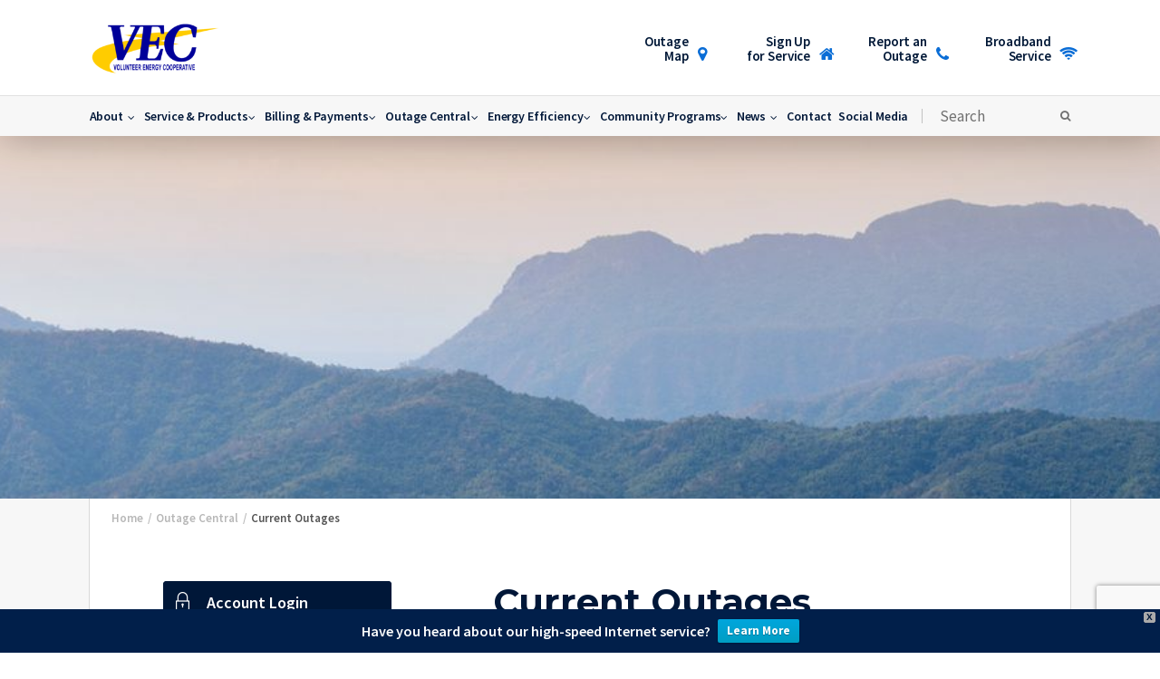

--- FILE ---
content_type: text/html; charset=UTF-8
request_url: https://vec.org/outage-central/planned-and-current-outages/
body_size: 14279
content:
<!doctype html>
<html class="no-js" lang="en">
    <head>

<!-- Global site tag (gtag.js) - Google Analytics -->
<script async src="https://www.googletagmanager.com/gtag/js?id=UA-63910358-26"></script>
<script>
  window.dataLayer = window.dataLayer || [];
  function gtag(){dataLayer.push(arguments);}
  gtag('js', new Date());

  gtag('config', 'UA-63910358-26');
</script>

        <meta charset="utf-8">
        <meta name="description" content="">
        <meta name="viewport" content="width=device-width, initial-scale=1">
        <title>Current Outages - Volunteer Energy Cooperative</title>
        <!--Favicon-->
        <link rel="apple-touch-icon" sizes="57x57" href="https://vec.org/wp-content/themes/vec/assets/images/favicon/apple-icon-57x57.png">
        <link rel="apple-touch-icon" sizes="60x60" href="https://vec.org/wp-content/themes/vec/assets/images/favicon/apple-icon-60x60.png">
        <link rel="apple-touch-icon" sizes="72x72" href="https://vec.org/wp-content/themes/vec/assets/images/favicon/apple-icon-72x72.png">
        <link rel="apple-touch-icon" sizes="76x76" href="https://vec.org/wp-content/themes/vec/assets/images/favicon/apple-icon-76x76.png">
        <link rel="apple-touch-icon" sizes="114x114" href="https://vec.org/wp-content/themes/vec/assets/images/favicon/apple-icon-114x114.png">
        <link rel="apple-touch-icon" sizes="120x120" href="https://vec.org/wp-content/themes/vec/assets/images/favicon/apple-icon-120x120.png">
        <link rel="apple-touch-icon" sizes="144x144" href="https://vec.org/wp-content/themes/vec/assets/images/favicon/apple-icon-144x144.png">
        <link rel="apple-touch-icon" sizes="152x152" href="https://vec.org/wp-content/themes/vec/assets/images/favicon/apple-icon-152x152.png">
        <link rel="apple-touch-icon" sizes="180x180" href="https://vec.org/wp-content/themes/vec/assets/images/favicon/apple-icon-180x180.png">
        <link rel="icon" type="image/png" sizes="192x192"  href="https://vec.org/wp-content/themes/vec/assets/images/favicon/android-icon-192x192.png">
        <link rel="icon" type="image/png" sizes="32x32" href="https://vec.org/wp-content/themes/vec/assets/images/favicon/favicon-32x32.png">
        <link rel="icon" type="image/png" sizes="96x96" href="https://vec.org/wp-content/themes/vec/assets/images/favicon/favicon-96x96.png">
        <link rel="icon" type="image/png" sizes="16x16" href="https://vec.org/wp-content/themes/vec/assets/images/favicon/favicon-16x16.png">
        <link href="https://fonts.googleapis.com/css?family=Montserrat:400,700|Source+Sans+Pro:300,400,600,700" rel="stylesheet">
        <meta name="msapplication-TileColor" content="#ffffff">
        <meta name="msapplication-TileImage" content="https://vec.org/wp-content/themes/vec/assets/images/favicon/ms-icon-144x144.png">
        <meta name="theme-color" content="#ffffff">
        
        <meta name='robots' content='index, follow, max-image-preview:large, max-snippet:-1, max-video-preview:-1' />
	<style>img:is([sizes="auto" i], [sizes^="auto," i]) { contain-intrinsic-size: 3000px 1500px }</style>
	
	<!-- This site is optimized with the Yoast SEO plugin v24.5 - https://yoast.com/wordpress/plugins/seo/ -->
	<title>Current Outages - Volunteer Energy Cooperative</title>
	<meta name="description" content="In its more than 80 years of operation, Volunteer Energy Cooperative has grown and prospered, bringing prosperity to the region it serves." />
	<link rel="canonical" href="https://vec.org/outage-central/planned-and-current-outages/" />
	<meta property="og:locale" content="en_US" />
	<meta property="og:type" content="article" />
	<meta property="og:title" content="Current Outages - Volunteer Energy Cooperative" />
	<meta property="og:description" content="In its more than 80 years of operation, Volunteer Energy Cooperative has grown and prospered, bringing prosperity to the region it serves." />
	<meta property="og:url" content="https://vec.org/outage-central/planned-and-current-outages/" />
	<meta property="og:site_name" content="VEC" />
	<meta property="article:modified_time" content="2024-08-19T15:48:09+00:00" />
	<meta property="og:image" content="https://vec.org/wp-content/uploads/2017/06/hero-interior.jpg" />
	<meta property="og:image:width" content="1560" />
	<meta property="og:image:height" content="400" />
	<meta property="og:image:type" content="image/jpeg" />
	<meta name="twitter:card" content="summary_large_image" />
	<meta name="twitter:label1" content="Est. reading time" />
	<meta name="twitter:data1" content="1 minute" />
	<script type="application/ld+json" class="yoast-schema-graph">{"@context":"https://schema.org","@graph":[{"@type":"WebPage","@id":"https://vec.org/outage-central/planned-and-current-outages/","url":"https://vec.org/outage-central/planned-and-current-outages/","name":"Current Outages - Volunteer Energy Cooperative","isPartOf":{"@id":"https://vec.org/#website"},"primaryImageOfPage":{"@id":"https://vec.org/outage-central/planned-and-current-outages/#primaryimage"},"image":{"@id":"https://vec.org/outage-central/planned-and-current-outages/#primaryimage"},"thumbnailUrl":"https://vec.org/wp-content/uploads/2017/06/hero-interior.jpg","datePublished":"2017-06-27T17:41:12+00:00","dateModified":"2024-08-19T15:48:09+00:00","description":"In its more than 80 years of operation, Volunteer Energy Cooperative has grown and prospered, bringing prosperity to the region it serves.","breadcrumb":{"@id":"https://vec.org/outage-central/planned-and-current-outages/#breadcrumb"},"inLanguage":"en-US","potentialAction":[{"@type":"ReadAction","target":["https://vec.org/outage-central/planned-and-current-outages/"]}]},{"@type":"ImageObject","inLanguage":"en-US","@id":"https://vec.org/outage-central/planned-and-current-outages/#primaryimage","url":"https://vec.org/wp-content/uploads/2017/06/hero-interior.jpg","contentUrl":"https://vec.org/wp-content/uploads/2017/06/hero-interior.jpg","width":1560,"height":400},{"@type":"BreadcrumbList","@id":"https://vec.org/outage-central/planned-and-current-outages/#breadcrumb","itemListElement":[{"@type":"ListItem","position":1,"name":"Home","item":"https://vec.org/"},{"@type":"ListItem","position":2,"name":"Outage Central","item":"https://vec.org/outage-central/"},{"@type":"ListItem","position":3,"name":"Current Outages"}]},{"@type":"WebSite","@id":"https://vec.org/#website","url":"https://vec.org/","name":"VEC","description":"VEC","publisher":{"@id":"https://vec.org/#organization"},"potentialAction":[{"@type":"SearchAction","target":{"@type":"EntryPoint","urlTemplate":"https://vec.org/?s={search_term_string}"},"query-input":{"@type":"PropertyValueSpecification","valueRequired":true,"valueName":"search_term_string"}}],"inLanguage":"en-US"},{"@type":"Organization","@id":"https://vec.org/#organization","name":"Volunteer Energy Cooperative","url":"https://vec.org/","logo":{"@type":"ImageObject","inLanguage":"en-US","@id":"https://vec.org/#/schema/logo/image/","url":"https://vec3.wpengine.com/wp-content/uploads/2017/06/logo.png","contentUrl":"https://vec3.wpengine.com/wp-content/uploads/2017/06/logo.png","width":179,"height":69,"caption":"Volunteer Energy Cooperative"},"image":{"@id":"https://vec.org/#/schema/logo/image/"}}]}</script>
	<!-- / Yoast SEO plugin. -->


<link rel='dns-prefetch' href='//www.google.com' />
<link rel="alternate" type="application/rss+xml" title="VEC &raquo; Feed" href="https://vec.org/feed/" />
<link rel="alternate" type="application/rss+xml" title="VEC &raquo; Comments Feed" href="https://vec.org/comments/feed/" />
<script type="text/javascript">
/* <![CDATA[ */
window._wpemojiSettings = {"baseUrl":"https:\/\/s.w.org\/images\/core\/emoji\/16.0.1\/72x72\/","ext":".png","svgUrl":"https:\/\/s.w.org\/images\/core\/emoji\/16.0.1\/svg\/","svgExt":".svg","source":{"concatemoji":"https:\/\/vec.org\/wp-includes\/js\/wp-emoji-release.min.js?ver=76bb9a15d912dce4d3ad91cfe8f826be"}};
/*! This file is auto-generated */
!function(s,n){var o,i,e;function c(e){try{var t={supportTests:e,timestamp:(new Date).valueOf()};sessionStorage.setItem(o,JSON.stringify(t))}catch(e){}}function p(e,t,n){e.clearRect(0,0,e.canvas.width,e.canvas.height),e.fillText(t,0,0);var t=new Uint32Array(e.getImageData(0,0,e.canvas.width,e.canvas.height).data),a=(e.clearRect(0,0,e.canvas.width,e.canvas.height),e.fillText(n,0,0),new Uint32Array(e.getImageData(0,0,e.canvas.width,e.canvas.height).data));return t.every(function(e,t){return e===a[t]})}function u(e,t){e.clearRect(0,0,e.canvas.width,e.canvas.height),e.fillText(t,0,0);for(var n=e.getImageData(16,16,1,1),a=0;a<n.data.length;a++)if(0!==n.data[a])return!1;return!0}function f(e,t,n,a){switch(t){case"flag":return n(e,"\ud83c\udff3\ufe0f\u200d\u26a7\ufe0f","\ud83c\udff3\ufe0f\u200b\u26a7\ufe0f")?!1:!n(e,"\ud83c\udde8\ud83c\uddf6","\ud83c\udde8\u200b\ud83c\uddf6")&&!n(e,"\ud83c\udff4\udb40\udc67\udb40\udc62\udb40\udc65\udb40\udc6e\udb40\udc67\udb40\udc7f","\ud83c\udff4\u200b\udb40\udc67\u200b\udb40\udc62\u200b\udb40\udc65\u200b\udb40\udc6e\u200b\udb40\udc67\u200b\udb40\udc7f");case"emoji":return!a(e,"\ud83e\udedf")}return!1}function g(e,t,n,a){var r="undefined"!=typeof WorkerGlobalScope&&self instanceof WorkerGlobalScope?new OffscreenCanvas(300,150):s.createElement("canvas"),o=r.getContext("2d",{willReadFrequently:!0}),i=(o.textBaseline="top",o.font="600 32px Arial",{});return e.forEach(function(e){i[e]=t(o,e,n,a)}),i}function t(e){var t=s.createElement("script");t.src=e,t.defer=!0,s.head.appendChild(t)}"undefined"!=typeof Promise&&(o="wpEmojiSettingsSupports",i=["flag","emoji"],n.supports={everything:!0,everythingExceptFlag:!0},e=new Promise(function(e){s.addEventListener("DOMContentLoaded",e,{once:!0})}),new Promise(function(t){var n=function(){try{var e=JSON.parse(sessionStorage.getItem(o));if("object"==typeof e&&"number"==typeof e.timestamp&&(new Date).valueOf()<e.timestamp+604800&&"object"==typeof e.supportTests)return e.supportTests}catch(e){}return null}();if(!n){if("undefined"!=typeof Worker&&"undefined"!=typeof OffscreenCanvas&&"undefined"!=typeof URL&&URL.createObjectURL&&"undefined"!=typeof Blob)try{var e="postMessage("+g.toString()+"("+[JSON.stringify(i),f.toString(),p.toString(),u.toString()].join(",")+"));",a=new Blob([e],{type:"text/javascript"}),r=new Worker(URL.createObjectURL(a),{name:"wpTestEmojiSupports"});return void(r.onmessage=function(e){c(n=e.data),r.terminate(),t(n)})}catch(e){}c(n=g(i,f,p,u))}t(n)}).then(function(e){for(var t in e)n.supports[t]=e[t],n.supports.everything=n.supports.everything&&n.supports[t],"flag"!==t&&(n.supports.everythingExceptFlag=n.supports.everythingExceptFlag&&n.supports[t]);n.supports.everythingExceptFlag=n.supports.everythingExceptFlag&&!n.supports.flag,n.DOMReady=!1,n.readyCallback=function(){n.DOMReady=!0}}).then(function(){return e}).then(function(){var e;n.supports.everything||(n.readyCallback(),(e=n.source||{}).concatemoji?t(e.concatemoji):e.wpemoji&&e.twemoji&&(t(e.twemoji),t(e.wpemoji)))}))}((window,document),window._wpemojiSettings);
/* ]]> */
</script>
<style id='wp-emoji-styles-inline-css' type='text/css'>

	img.wp-smiley, img.emoji {
		display: inline !important;
		border: none !important;
		box-shadow: none !important;
		height: 1em !important;
		width: 1em !important;
		margin: 0 0.07em !important;
		vertical-align: -0.1em !important;
		background: none !important;
		padding: 0 !important;
	}
</style>
<link rel='stylesheet' id='wp-block-library-css' href='https://vec.org/wp-includes/css/dist/block-library/style.min.css?ver=76bb9a15d912dce4d3ad91cfe8f826be' type='text/css' media='all' />
<style id='classic-theme-styles-inline-css' type='text/css'>
/*! This file is auto-generated */
.wp-block-button__link{color:#fff;background-color:#32373c;border-radius:9999px;box-shadow:none;text-decoration:none;padding:calc(.667em + 2px) calc(1.333em + 2px);font-size:1.125em}.wp-block-file__button{background:#32373c;color:#fff;text-decoration:none}
</style>
<style id='global-styles-inline-css' type='text/css'>
:root{--wp--preset--aspect-ratio--square: 1;--wp--preset--aspect-ratio--4-3: 4/3;--wp--preset--aspect-ratio--3-4: 3/4;--wp--preset--aspect-ratio--3-2: 3/2;--wp--preset--aspect-ratio--2-3: 2/3;--wp--preset--aspect-ratio--16-9: 16/9;--wp--preset--aspect-ratio--9-16: 9/16;--wp--preset--color--black: #000000;--wp--preset--color--cyan-bluish-gray: #abb8c3;--wp--preset--color--white: #ffffff;--wp--preset--color--pale-pink: #f78da7;--wp--preset--color--vivid-red: #cf2e2e;--wp--preset--color--luminous-vivid-orange: #ff6900;--wp--preset--color--luminous-vivid-amber: #fcb900;--wp--preset--color--light-green-cyan: #7bdcb5;--wp--preset--color--vivid-green-cyan: #00d084;--wp--preset--color--pale-cyan-blue: #8ed1fc;--wp--preset--color--vivid-cyan-blue: #0693e3;--wp--preset--color--vivid-purple: #9b51e0;--wp--preset--gradient--vivid-cyan-blue-to-vivid-purple: linear-gradient(135deg,rgba(6,147,227,1) 0%,rgb(155,81,224) 100%);--wp--preset--gradient--light-green-cyan-to-vivid-green-cyan: linear-gradient(135deg,rgb(122,220,180) 0%,rgb(0,208,130) 100%);--wp--preset--gradient--luminous-vivid-amber-to-luminous-vivid-orange: linear-gradient(135deg,rgba(252,185,0,1) 0%,rgba(255,105,0,1) 100%);--wp--preset--gradient--luminous-vivid-orange-to-vivid-red: linear-gradient(135deg,rgba(255,105,0,1) 0%,rgb(207,46,46) 100%);--wp--preset--gradient--very-light-gray-to-cyan-bluish-gray: linear-gradient(135deg,rgb(238,238,238) 0%,rgb(169,184,195) 100%);--wp--preset--gradient--cool-to-warm-spectrum: linear-gradient(135deg,rgb(74,234,220) 0%,rgb(151,120,209) 20%,rgb(207,42,186) 40%,rgb(238,44,130) 60%,rgb(251,105,98) 80%,rgb(254,248,76) 100%);--wp--preset--gradient--blush-light-purple: linear-gradient(135deg,rgb(255,206,236) 0%,rgb(152,150,240) 100%);--wp--preset--gradient--blush-bordeaux: linear-gradient(135deg,rgb(254,205,165) 0%,rgb(254,45,45) 50%,rgb(107,0,62) 100%);--wp--preset--gradient--luminous-dusk: linear-gradient(135deg,rgb(255,203,112) 0%,rgb(199,81,192) 50%,rgb(65,88,208) 100%);--wp--preset--gradient--pale-ocean: linear-gradient(135deg,rgb(255,245,203) 0%,rgb(182,227,212) 50%,rgb(51,167,181) 100%);--wp--preset--gradient--electric-grass: linear-gradient(135deg,rgb(202,248,128) 0%,rgb(113,206,126) 100%);--wp--preset--gradient--midnight: linear-gradient(135deg,rgb(2,3,129) 0%,rgb(40,116,252) 100%);--wp--preset--font-size--small: 13px;--wp--preset--font-size--medium: 20px;--wp--preset--font-size--large: 36px;--wp--preset--font-size--x-large: 42px;--wp--preset--spacing--20: 0.44rem;--wp--preset--spacing--30: 0.67rem;--wp--preset--spacing--40: 1rem;--wp--preset--spacing--50: 1.5rem;--wp--preset--spacing--60: 2.25rem;--wp--preset--spacing--70: 3.38rem;--wp--preset--spacing--80: 5.06rem;--wp--preset--shadow--natural: 6px 6px 9px rgba(0, 0, 0, 0.2);--wp--preset--shadow--deep: 12px 12px 50px rgba(0, 0, 0, 0.4);--wp--preset--shadow--sharp: 6px 6px 0px rgba(0, 0, 0, 0.2);--wp--preset--shadow--outlined: 6px 6px 0px -3px rgba(255, 255, 255, 1), 6px 6px rgba(0, 0, 0, 1);--wp--preset--shadow--crisp: 6px 6px 0px rgba(0, 0, 0, 1);}:where(.is-layout-flex){gap: 0.5em;}:where(.is-layout-grid){gap: 0.5em;}body .is-layout-flex{display: flex;}.is-layout-flex{flex-wrap: wrap;align-items: center;}.is-layout-flex > :is(*, div){margin: 0;}body .is-layout-grid{display: grid;}.is-layout-grid > :is(*, div){margin: 0;}:where(.wp-block-columns.is-layout-flex){gap: 2em;}:where(.wp-block-columns.is-layout-grid){gap: 2em;}:where(.wp-block-post-template.is-layout-flex){gap: 1.25em;}:where(.wp-block-post-template.is-layout-grid){gap: 1.25em;}.has-black-color{color: var(--wp--preset--color--black) !important;}.has-cyan-bluish-gray-color{color: var(--wp--preset--color--cyan-bluish-gray) !important;}.has-white-color{color: var(--wp--preset--color--white) !important;}.has-pale-pink-color{color: var(--wp--preset--color--pale-pink) !important;}.has-vivid-red-color{color: var(--wp--preset--color--vivid-red) !important;}.has-luminous-vivid-orange-color{color: var(--wp--preset--color--luminous-vivid-orange) !important;}.has-luminous-vivid-amber-color{color: var(--wp--preset--color--luminous-vivid-amber) !important;}.has-light-green-cyan-color{color: var(--wp--preset--color--light-green-cyan) !important;}.has-vivid-green-cyan-color{color: var(--wp--preset--color--vivid-green-cyan) !important;}.has-pale-cyan-blue-color{color: var(--wp--preset--color--pale-cyan-blue) !important;}.has-vivid-cyan-blue-color{color: var(--wp--preset--color--vivid-cyan-blue) !important;}.has-vivid-purple-color{color: var(--wp--preset--color--vivid-purple) !important;}.has-black-background-color{background-color: var(--wp--preset--color--black) !important;}.has-cyan-bluish-gray-background-color{background-color: var(--wp--preset--color--cyan-bluish-gray) !important;}.has-white-background-color{background-color: var(--wp--preset--color--white) !important;}.has-pale-pink-background-color{background-color: var(--wp--preset--color--pale-pink) !important;}.has-vivid-red-background-color{background-color: var(--wp--preset--color--vivid-red) !important;}.has-luminous-vivid-orange-background-color{background-color: var(--wp--preset--color--luminous-vivid-orange) !important;}.has-luminous-vivid-amber-background-color{background-color: var(--wp--preset--color--luminous-vivid-amber) !important;}.has-light-green-cyan-background-color{background-color: var(--wp--preset--color--light-green-cyan) !important;}.has-vivid-green-cyan-background-color{background-color: var(--wp--preset--color--vivid-green-cyan) !important;}.has-pale-cyan-blue-background-color{background-color: var(--wp--preset--color--pale-cyan-blue) !important;}.has-vivid-cyan-blue-background-color{background-color: var(--wp--preset--color--vivid-cyan-blue) !important;}.has-vivid-purple-background-color{background-color: var(--wp--preset--color--vivid-purple) !important;}.has-black-border-color{border-color: var(--wp--preset--color--black) !important;}.has-cyan-bluish-gray-border-color{border-color: var(--wp--preset--color--cyan-bluish-gray) !important;}.has-white-border-color{border-color: var(--wp--preset--color--white) !important;}.has-pale-pink-border-color{border-color: var(--wp--preset--color--pale-pink) !important;}.has-vivid-red-border-color{border-color: var(--wp--preset--color--vivid-red) !important;}.has-luminous-vivid-orange-border-color{border-color: var(--wp--preset--color--luminous-vivid-orange) !important;}.has-luminous-vivid-amber-border-color{border-color: var(--wp--preset--color--luminous-vivid-amber) !important;}.has-light-green-cyan-border-color{border-color: var(--wp--preset--color--light-green-cyan) !important;}.has-vivid-green-cyan-border-color{border-color: var(--wp--preset--color--vivid-green-cyan) !important;}.has-pale-cyan-blue-border-color{border-color: var(--wp--preset--color--pale-cyan-blue) !important;}.has-vivid-cyan-blue-border-color{border-color: var(--wp--preset--color--vivid-cyan-blue) !important;}.has-vivid-purple-border-color{border-color: var(--wp--preset--color--vivid-purple) !important;}.has-vivid-cyan-blue-to-vivid-purple-gradient-background{background: var(--wp--preset--gradient--vivid-cyan-blue-to-vivid-purple) !important;}.has-light-green-cyan-to-vivid-green-cyan-gradient-background{background: var(--wp--preset--gradient--light-green-cyan-to-vivid-green-cyan) !important;}.has-luminous-vivid-amber-to-luminous-vivid-orange-gradient-background{background: var(--wp--preset--gradient--luminous-vivid-amber-to-luminous-vivid-orange) !important;}.has-luminous-vivid-orange-to-vivid-red-gradient-background{background: var(--wp--preset--gradient--luminous-vivid-orange-to-vivid-red) !important;}.has-very-light-gray-to-cyan-bluish-gray-gradient-background{background: var(--wp--preset--gradient--very-light-gray-to-cyan-bluish-gray) !important;}.has-cool-to-warm-spectrum-gradient-background{background: var(--wp--preset--gradient--cool-to-warm-spectrum) !important;}.has-blush-light-purple-gradient-background{background: var(--wp--preset--gradient--blush-light-purple) !important;}.has-blush-bordeaux-gradient-background{background: var(--wp--preset--gradient--blush-bordeaux) !important;}.has-luminous-dusk-gradient-background{background: var(--wp--preset--gradient--luminous-dusk) !important;}.has-pale-ocean-gradient-background{background: var(--wp--preset--gradient--pale-ocean) !important;}.has-electric-grass-gradient-background{background: var(--wp--preset--gradient--electric-grass) !important;}.has-midnight-gradient-background{background: var(--wp--preset--gradient--midnight) !important;}.has-small-font-size{font-size: var(--wp--preset--font-size--small) !important;}.has-medium-font-size{font-size: var(--wp--preset--font-size--medium) !important;}.has-large-font-size{font-size: var(--wp--preset--font-size--large) !important;}.has-x-large-font-size{font-size: var(--wp--preset--font-size--x-large) !important;}
:where(.wp-block-post-template.is-layout-flex){gap: 1.25em;}:where(.wp-block-post-template.is-layout-grid){gap: 1.25em;}
:where(.wp-block-columns.is-layout-flex){gap: 2em;}:where(.wp-block-columns.is-layout-grid){gap: 2em;}
:root :where(.wp-block-pullquote){font-size: 1.5em;line-height: 1.6;}
</style>
<link rel='stylesheet' id='wpfront-notification-bar-css' href='https://vec.org/wp-content/plugins/wpfront-notification-bar/css/wpfront-notification-bar.min.css?ver=3.4.2.04051' type='text/css' media='all' />
<link rel='stylesheet' id='app.css-css' href='https://vec.org/wp-content/themes/vec/assets/css/app.css?ver=1685028702' type='text/css' media='all' />
<style id='akismet-widget-style-inline-css' type='text/css'>

			.a-stats {
				--akismet-color-mid-green: #357b49;
				--akismet-color-white: #fff;
				--akismet-color-light-grey: #f6f7f7;

				max-width: 350px;
				width: auto;
			}

			.a-stats * {
				all: unset;
				box-sizing: border-box;
			}

			.a-stats strong {
				font-weight: 600;
			}

			.a-stats a.a-stats__link,
			.a-stats a.a-stats__link:visited,
			.a-stats a.a-stats__link:active {
				background: var(--akismet-color-mid-green);
				border: none;
				box-shadow: none;
				border-radius: 8px;
				color: var(--akismet-color-white);
				cursor: pointer;
				display: block;
				font-family: -apple-system, BlinkMacSystemFont, 'Segoe UI', 'Roboto', 'Oxygen-Sans', 'Ubuntu', 'Cantarell', 'Helvetica Neue', sans-serif;
				font-weight: 500;
				padding: 12px;
				text-align: center;
				text-decoration: none;
				transition: all 0.2s ease;
			}

			/* Extra specificity to deal with TwentyTwentyOne focus style */
			.widget .a-stats a.a-stats__link:focus {
				background: var(--akismet-color-mid-green);
				color: var(--akismet-color-white);
				text-decoration: none;
			}

			.a-stats a.a-stats__link:hover {
				filter: brightness(110%);
				box-shadow: 0 4px 12px rgba(0, 0, 0, 0.06), 0 0 2px rgba(0, 0, 0, 0.16);
			}

			.a-stats .count {
				color: var(--akismet-color-white);
				display: block;
				font-size: 1.5em;
				line-height: 1.4;
				padding: 0 13px;
				white-space: nowrap;
			}
		
</style>
<script type="text/javascript" src="https://vec.org/wp-includes/js/jquery/jquery.min.js?ver=3.7.1" id="jquery-core-js"></script>
<script type="text/javascript" src="https://vec.org/wp-includes/js/jquery/jquery-migrate.min.js?ver=3.4.1" id="jquery-migrate-js"></script>
<script type="text/javascript" src="https://vec.org/wp-content/plugins/wpfront-notification-bar/js/wpfront-notification-bar.min.js?ver=3.4.2.04051" id="wpfront-notification-bar-js"></script>
<script type="text/javascript" src="https://vec.org/wp-content/themes/vec/assets/js/app.js?ver=1685028702" id="app.js-js"></script>
<link rel="https://api.w.org/" href="https://vec.org/wp-json/" /><link rel="alternate" title="JSON" type="application/json" href="https://vec.org/wp-json/wp/v2/pages/134" /><link rel="EditURI" type="application/rsd+xml" title="RSD" href="https://vec.org/xmlrpc.php?rsd" />
<link rel='shortlink' href='https://vec.org/?p=134' />
<link rel="alternate" title="oEmbed (JSON)" type="application/json+oembed" href="https://vec.org/wp-json/oembed/1.0/embed?url=https%3A%2F%2Fvec.org%2Foutage-central%2Fplanned-and-current-outages%2F" />
<link rel="alternate" title="oEmbed (XML)" type="text/xml+oembed" href="https://vec.org/wp-json/oembed/1.0/embed?url=https%3A%2F%2Fvec.org%2Foutage-central%2Fplanned-and-current-outages%2F&#038;format=xml" />
<style id="mystickymenu" type="text/css">#mysticky-nav { width:100%; position: static; height: auto !important; }#mysticky-nav.wrapfixed { position:fixed; left: 0px; margin-top:0px;  z-index: 99990; -webkit-transition: 0.3s; -moz-transition: 0.3s; -o-transition: 0.3s; transition: 0.3s; -ms-filter:"progid:DXImageTransform.Microsoft.Alpha(Opacity=90)"; filter: alpha(opacity=90); opacity:0.9; background-color: #f7f5e7;}#mysticky-nav.wrapfixed .myfixed{ background-color: #f7f5e7; position: relative;top: auto;left: auto;right: auto;}#mysticky-nav .myfixed { margin:0 auto; float:none; border:0px; background:none; max-width:100%; }</style>			<style type="text/css">
																															</style>
			<style type="text/css">.broken_link, a.broken_link {
	text-decoration: line-through;
}</style>    </head>
    <body class="wp-singular page-template-default page page-id-134 page-child parent-pageid-59 wp-custom-logo wp-theme-vec">
        <!--[if IE]>
        <p class="browserupgrade">You are using an <strong>outdated</strong> browser. Please <a href="http://browsehappy.com/">upgrade your browser</a> to improve your experience.</p>
        <![endif]-->
        <div class="layout"><!-- start layout -->

            <header id="header">
            
                <div class="header-top">
                    <div class="container">
                        <div class="holder">
                            
                            <a class="site-logo" href="https://vec.org"><img src="https://vec.org/wp-content/uploads/2022/08/cropped-VEC-logo-MASTER-2022.png" srcset="https://vec.org/wp-content/uploads/2022/08/cropped-VEC-logo-MASTER-2022.png" alt="VEC"></a>
                            <button href="#" class="j-toggle-nav menu-btn bt-menu-trigger hidden-lg"><span class="menu">Menu</span><span class="menu-text">Menu</span></button>

                            <div class="top-menu-holder visible-lg"><ul id="menu-top-menu" class="top-menu"><li id="menu-item-150" class="fa fa-map-marker menu-item menu-item-type-custom menu-item-object-custom menu-item-150"><a target="_blank" href="https://volunteer.outagemap.coop/">Outage <br>Map</a></li>
<li id="menu-item-4163" class="fa fa-home menu-item menu-item-type-post_type menu-item-object-page menu-item-4163"><a href="https://vec.org/service-products/electric/new-service-information/">Sign Up <br>for Service</a></li>
<li id="menu-item-153" class="fa fa-phone menu-item menu-item-type-post_type menu-item-object-page menu-item-153"><a href="https://vec.org/outage-central/reporting-an-outage/">Report an <br>Outage</a></li>
<li id="menu-item-5041" class="fa fa-wifi menu-item menu-item-type-custom menu-item-object-custom menu-item-5041"><a href="http://www.vec-twinlakes.com">Broadband<br>Service</a></li>
</ul></div>                        </div>
                    </div>
                </div>

                <div class="header-bottom">
                    <div class="container">
                        <div class="holder">
                            <div class="main-menu-holder"><ul id="menu-main-menu" class="main-menu"><li id="menu-item-85" class="menu-item menu-item-type-post_type menu-item-object-page menu-item-has-children menu-item-85 dropdown dropdown-hover"><a title="About" href="https://vec.org/about/" data-toggle="dropdown" class="dropdown-toggle" aria-haspopup="true"><span class="fa fa-angle-down"></span> About</a>
<ul role="menu" class=" dropdown-menu">
	<li class="menu-item menu-item-type-post_type menu-item-object-page menu-item-has-children menu-item-85 dropdown dropdown-hover"><a title="About" href="https://vec.org/about/"><span class="fa fa-angle-down"></span> About</a>
	<ul role="menu" class=" dropdown-menu">
		<li class="menu-item menu-item-type-post_type menu-item-object-page menu-item-has-children menu-item-85 dropdown dropdown-hover"><a title="About" href="https://vec.org/about/"><span class="fa fa-angle-down"></span> About</a></li>
		<li id="menu-item-539" class="menu-item menu-item-type-post_type menu-item-object-page menu-item-539"><a title="What is a Cooperative" href="https://vec.org/about/what-is-a-cooperative/">What is a Cooperative</a></li>
		<li id="menu-item-101" class="menu-item menu-item-type-post_type menu-item-object-page menu-item-101"><a title="VEC History" href="https://vec.org/about/vec-history/">VEC History</a></li>
		<li id="menu-item-7224" class="menu-item menu-item-type-post_type menu-item-object-page menu-item-7224"><a title="Management" href="https://vec.org/about/management/">Management</a></li>
		<li id="menu-item-100" class="menu-item menu-item-type-post_type menu-item-object-page menu-item-100"><a title="Tools Of The Trade" href="https://vec.org/about/tools-of-the-trade/">Tools Of The Trade</a></li>
		<li id="menu-item-89" class="menu-item menu-item-type-post_type menu-item-object-page menu-item-89"><a title="Bylaws" href="https://vec.org/about/bylaws/">Bylaws</a></li>
		<li id="menu-item-92" class="menu-item menu-item-type-post_type menu-item-object-page menu-item-92"><a title="Economic Development" href="https://vec.org/about/economic-development/">Economic Development</a></li>
		<li id="menu-item-86" class="menu-item menu-item-type-post_type menu-item-object-page menu-item-86"><a title="Annual Report" href="https://vec.org/about/annual-report/">Annual Report</a></li>
		<li id="menu-item-5995" class="menu-item menu-item-type-post_type menu-item-object-page menu-item-5995"><a title="Annual Meetings" href="https://vec.org/about/2020-annual-meeting/">Annual Meetings</a></li>
		<li id="menu-item-88" class="menu-item menu-item-type-post_type menu-item-object-page menu-item-88"><a title="Board of Directors" href="https://vec.org/about/board-of-directors/">Board of Directors</a></li>
		<li id="menu-item-99" class="menu-item menu-item-type-post_type menu-item-object-page menu-item-99"><a title="Statement Of Nondiscrimination" href="https://vec.org/about/statement-of-nondiscrimination/">Statement Of Nondiscrimination</a></li>
	</ul>
</li>
	<li class="menu-item menu-item-type-post_type menu-item-object-page menu-item-539"><a title="What is a Cooperative" href="https://vec.org/about/what-is-a-cooperative/">What is a Cooperative</a></li>
	<li class="menu-item menu-item-type-post_type menu-item-object-page menu-item-101"><a title="VEC History" href="https://vec.org/about/vec-history/">VEC History</a></li>
	<li class="menu-item menu-item-type-post_type menu-item-object-page menu-item-7224"><a title="Management" href="https://vec.org/about/management/">Management</a></li>
	<li class="menu-item menu-item-type-post_type menu-item-object-page menu-item-100"><a title="Tools Of The Trade" href="https://vec.org/about/tools-of-the-trade/">Tools Of The Trade</a></li>
	<li class="menu-item menu-item-type-post_type menu-item-object-page menu-item-89"><a title="Bylaws" href="https://vec.org/about/bylaws/">Bylaws</a></li>
	<li class="menu-item menu-item-type-post_type menu-item-object-page menu-item-92"><a title="Economic Development" href="https://vec.org/about/economic-development/">Economic Development</a></li>
	<li class="menu-item menu-item-type-post_type menu-item-object-page menu-item-86"><a title="Annual Report" href="https://vec.org/about/annual-report/">Annual Report</a></li>
	<li class="menu-item menu-item-type-post_type menu-item-object-page menu-item-5995"><a title="Annual Meetings" href="https://vec.org/about/2020-annual-meeting/">Annual Meetings</a></li>
	<li class="menu-item menu-item-type-post_type menu-item-object-page menu-item-88"><a title="Board of Directors" href="https://vec.org/about/board-of-directors/">Board of Directors</a></li>
	<li class="menu-item menu-item-type-post_type menu-item-object-page menu-item-99"><a title="Statement Of Nondiscrimination" href="https://vec.org/about/statement-of-nondiscrimination/">Statement Of Nondiscrimination</a></li>
</ul>
</li>
<li id="menu-item-98" class="menu-item menu-item-type-post_type menu-item-object-page menu-item-has-children menu-item-98 dropdown dropdown-hover"><a title="Service &#038; Products" href="https://vec.org/service-products/" data-toggle="dropdown" class="dropdown-toggle" aria-haspopup="true"><span class="fa fa-angle-down"></span> Service &#038; Products</a>
<ul role="menu" class=" dropdown-menu">
	<li class="menu-item menu-item-type-post_type menu-item-object-page menu-item-has-children menu-item-98 dropdown dropdown-hover"><a title="Service &#038; Products" href="https://vec.org/service-products/"><span class="fa fa-angle-down"></span> Service &#038; Products</a>
	<ul role="menu" class=" dropdown-menu">
		<li class="menu-item menu-item-type-post_type menu-item-object-page menu-item-has-children menu-item-98 dropdown dropdown-hover"><a title="Service &#038; Products" href="https://vec.org/service-products/"><span class="fa fa-angle-down"></span> Service &#038; Products</a></li>
		<li id="menu-item-4155" class="menu-item menu-item-type-post_type menu-item-object-page menu-item-has-children menu-item-4155 dropdown dropdown-hover"><a title="Electric" href="https://vec.org/service-products/electric/"><span class="fa fa-angle-down"></span> Electric</a></li>
		<li id="menu-item-5042" class="menu-item menu-item-type-custom menu-item-object-custom menu-item-5042"><a title="Broadband" href="http://www.vec-twinlakes.com">Broadband</a></li>
		<li id="menu-item-5957" class="menu-item menu-item-type-post_type menu-item-object-page menu-item-5957"><a title="Solar" href="https://vec.org/solar/">Solar</a></li>
		<li id="menu-item-708" class="menu-item menu-item-type-post_type menu-item-object-page menu-item-708"><a title="VE Natural Gas" href="https://vec.org/service-products/ve-natural-gas/">VE Natural Gas</a></li>
		<li id="menu-item-4797" class="menu-item menu-item-type-post_type menu-item-object-page menu-item-4797"><a title="Right-of-Way" href="https://vec.org/service-products/right-of-way/">Right-of-Way</a></li>
		<li id="menu-item-704" class="menu-item menu-item-type-post_type menu-item-object-page menu-item-704"><a title="Update Contact Information" href="https://vec.org/service-products/update-phone-or-address-contacts/">Update Contact Information</a></li>
		<li id="menu-item-4766" class="menu-item menu-item-type-post_type menu-item-object-page menu-item-4766"><a title="Forms" href="https://vec.org/forms/">Forms</a></li>
	</ul>
</li>
	<li class="menu-item menu-item-type-post_type menu-item-object-page menu-item-has-children menu-item-4155 dropdown dropdown-hover"><a title="Electric" href="https://vec.org/service-products/electric/"><span class="fa fa-angle-down"></span> Electric</a>
	<ul role="menu" class=" dropdown-menu">
		<li class="menu-item menu-item-type-post_type menu-item-object-page menu-item-has-children menu-item-4155 dropdown dropdown-hover"><a title="Electric" href="https://vec.org/service-products/electric/"><span class="fa fa-angle-down"></span> Electric</a></li>
		<li id="menu-item-4215" class="menu-item menu-item-type-post_type menu-item-object-page menu-item-4215"><a title="New Residential Service" href="https://vec.org/service-products/electric/new-service-information/">New Residential Service</a></li>
		<li id="menu-item-698" class="menu-item menu-item-type-post_type menu-item-object-page menu-item-698"><a title="Residential Rates" href="https://vec.org/service-products/electric/residential-rates/">Residential Rates</a></li>
		<li id="menu-item-701" class="menu-item menu-item-type-post_type menu-item-object-page menu-item-701"><a title="Residential Service Fees &#038; Charges" href="https://vec.org/service-products/electric/residential-service-fees-charges/">Residential Service Fees &#038; Charges</a></li>
		<li id="menu-item-700" class="menu-item menu-item-type-post_type menu-item-object-page menu-item-700"><a title="New Commercial Service" href="https://vec.org/service-products/electric/new-commercial-service/">New Commercial Service</a></li>
		<li id="menu-item-697" class="menu-item menu-item-type-post_type menu-item-object-page menu-item-697"><a title="Commercial Rates" href="https://vec.org/service-products/electric/commercial-rates/">Commercial Rates</a></li>
		<li id="menu-item-699" class="menu-item menu-item-type-post_type menu-item-object-page menu-item-699"><a title="Commercial Service Fees &#038; Charges" href="https://vec.org/service-products/electric/commercial-service-fees-charges/">Commercial Service Fees &#038; Charges</a></li>
		<li id="menu-item-4209" class="menu-item menu-item-type-post_type menu-item-object-page menu-item-4209"><a title="Outdoor Lighting" href="https://vec.org/service-products/electric/outdoor-lighting/">Outdoor Lighting</a></li>
		<li id="menu-item-4179" class="menu-item menu-item-type-post_type menu-item-object-page menu-item-4179"><a title="TVA Fuel Cost" href="https://vec.org/service-products/electric/tva-fuel-cost/">TVA Fuel Cost</a></li>
	</ul>
</li>
	<li class="menu-item menu-item-type-custom menu-item-object-custom menu-item-5042"><a title="Broadband" href="http://www.vec-twinlakes.com">Broadband</a></li>
	<li class="menu-item menu-item-type-post_type menu-item-object-page menu-item-5957"><a title="Solar" href="https://vec.org/solar/">Solar</a></li>
	<li class="menu-item menu-item-type-post_type menu-item-object-page menu-item-708"><a title="VE Natural Gas" href="https://vec.org/service-products/ve-natural-gas/">VE Natural Gas</a></li>
	<li class="menu-item menu-item-type-post_type menu-item-object-page menu-item-4797"><a title="Right-of-Way" href="https://vec.org/service-products/right-of-way/">Right-of-Way</a></li>
	<li class="menu-item menu-item-type-post_type menu-item-object-page menu-item-704"><a title="Update Contact Information" href="https://vec.org/service-products/update-phone-or-address-contacts/">Update Contact Information</a></li>
	<li class="menu-item menu-item-type-post_type menu-item-object-page menu-item-4766"><a title="Forms" href="https://vec.org/forms/">Forms</a></li>
</ul>
</li>
<li id="menu-item-87" class="menu-item menu-item-type-post_type menu-item-object-page menu-item-has-children menu-item-87 dropdown dropdown-hover"><a title="Billing &#038; Payments" href="https://vec.org/billing-payments/" data-toggle="dropdown" class="dropdown-toggle" aria-haspopup="true"><span class="fa fa-angle-down"></span> Billing &#038; Payments</a>
<ul role="menu" class=" dropdown-menu">
	<li class="menu-item menu-item-type-post_type menu-item-object-page menu-item-has-children menu-item-87 dropdown dropdown-hover"><a title="Billing &#038; Payments" href="https://vec.org/billing-payments/"><span class="fa fa-angle-down"></span> Billing &#038; Payments</a>
	<ul role="menu" class=" dropdown-menu">
		<li class="menu-item menu-item-type-post_type menu-item-object-page menu-item-has-children menu-item-87 dropdown dropdown-hover"><a title="Billing &#038; Payments" href="https://vec.org/billing-payments/"><span class="fa fa-angle-down"></span> Billing &#038; Payments</a></li>
		<li id="menu-item-687" class="menu-item menu-item-type-post_type menu-item-object-page menu-item-687"><a title="My VEC Account Online" href="https://vec.org/billing-payments/online-payments/">My VEC Account Online</a></li>
		<li id="menu-item-682" class="menu-item menu-item-type-post_type menu-item-object-page menu-item-682"><a title="Bankdraft" href="https://vec.org/billing-payments/bankdraft/">Bankdraft</a></li>
		<li id="menu-item-685" class="menu-item menu-item-type-post_type menu-item-object-page menu-item-685"><a title="PayMyWay" href="https://vec.org/billing-payments/paymyway/">PayMyWay</a></li>
		<li id="menu-item-684" class="menu-item menu-item-type-post_type menu-item-object-page menu-item-684"><a title="Levelized Billing" href="https://vec.org/billing-payments/levelized-billing/">Levelized Billing</a></li>
		<li id="menu-item-681" class="menu-item menu-item-type-post_type menu-item-object-page menu-item-681"><a title="Automated Meter Reading" href="https://vec.org/billing-payments/automated-meter-reading/">Automated Meter Reading</a></li>
		<li id="menu-item-683" class="menu-item menu-item-type-post_type menu-item-object-page menu-item-683"><a title="How to Read My Bill" href="https://vec.org/billing-payments/how-to-read-my-bill/">How to Read My Bill</a></li>
	</ul>
</li>
	<li class="menu-item menu-item-type-post_type menu-item-object-page menu-item-687"><a title="My VEC Account Online" href="https://vec.org/billing-payments/online-payments/">My VEC Account Online</a></li>
	<li class="menu-item menu-item-type-post_type menu-item-object-page menu-item-682"><a title="Bankdraft" href="https://vec.org/billing-payments/bankdraft/">Bankdraft</a></li>
	<li class="menu-item menu-item-type-post_type menu-item-object-page menu-item-685"><a title="PayMyWay" href="https://vec.org/billing-payments/paymyway/">PayMyWay</a></li>
	<li class="menu-item menu-item-type-post_type menu-item-object-page menu-item-684"><a title="Levelized Billing" href="https://vec.org/billing-payments/levelized-billing/">Levelized Billing</a></li>
	<li class="menu-item menu-item-type-post_type menu-item-object-page menu-item-681"><a title="Automated Meter Reading" href="https://vec.org/billing-payments/automated-meter-reading/">Automated Meter Reading</a></li>
	<li class="menu-item menu-item-type-post_type menu-item-object-page menu-item-683"><a title="How to Read My Bill" href="https://vec.org/billing-payments/how-to-read-my-bill/">How to Read My Bill</a></li>
</ul>
</li>
<li id="menu-item-96" class="menu-item menu-item-type-post_type menu-item-object-page current-page-ancestor current-menu-ancestor current-menu-parent current-page-parent current_page_parent current_page_ancestor menu-item-has-children menu-item-96 dropdown dropdown-hover"><a title="Outage Central" href="https://vec.org/outage-central/" data-toggle="dropdown" class="dropdown-toggle" aria-haspopup="true"><span class="fa fa-angle-down"></span> Outage Central</a>
<ul role="menu" class=" dropdown-menu">
	<li class="menu-item menu-item-type-post_type menu-item-object-page current-page-ancestor current-menu-ancestor current-menu-parent current-page-parent current_page_parent current_page_ancestor menu-item-has-children menu-item-96 dropdown dropdown-hover"><a title="Outage Central" href="https://vec.org/outage-central/"><span class="fa fa-angle-down"></span> Outage Central</a>
	<ul role="menu" class=" dropdown-menu">
		<li class="menu-item menu-item-type-post_type menu-item-object-page current-page-ancestor current-menu-ancestor current-menu-parent current-page-parent current_page_parent current_page_ancestor menu-item-has-children menu-item-96 dropdown dropdown-hover"><a title="Outage Central" href="https://vec.org/outage-central/"><span class="fa fa-angle-down"></span> Outage Central</a></li>
		<li id="menu-item-138" class="menu-item menu-item-type-post_type menu-item-object-page menu-item-138"><a title="Outage Map" href="https://vec.org/outage-central/outage-map/">Outage Map</a></li>
		<li id="menu-item-139" class="menu-item menu-item-type-post_type menu-item-object-page menu-item-139"><a title="Report an Outage" href="https://vec.org/outage-central/reporting-an-outage/">Report an Outage</a></li>
		<li id="menu-item-140" class="menu-item menu-item-type-post_type menu-item-object-page current-menu-item page_item page-item-134 current_page_item menu-item-140 active"><a title="Current Outages" href="https://vec.org/outage-central/planned-and-current-outages/">Current Outages</a></li>
		<li id="menu-item-686" class="menu-item menu-item-type-post_type menu-item-object-page menu-item-686"><a title="What to Do During an Outage" href="https://vec.org/outage-central/what-to-do-during-an-outage/">What to Do During an Outage</a></li>
		<li id="menu-item-4301" class="menu-item menu-item-type-post_type menu-item-object-page menu-item-4301"><a title="Generator Safety" href="https://vec.org/outage-central/use-emergency-generators-carefully/">Generator Safety</a></li>
		<li id="menu-item-4791" class="menu-item menu-item-type-post_type menu-item-object-page menu-item-4791"><a title="View Updates on the SmartHub App" href="https://vec.org/outage-central/view-updates-on-the-smarthub-app/">View Updates on the SmartHub App</a></li>
	</ul>
</li>
	<li class="menu-item menu-item-type-post_type menu-item-object-page menu-item-138"><a title="Outage Map" href="https://vec.org/outage-central/outage-map/">Outage Map</a></li>
	<li class="menu-item menu-item-type-post_type menu-item-object-page menu-item-139"><a title="Report an Outage" href="https://vec.org/outage-central/reporting-an-outage/">Report an Outage</a></li>
	<li class="menu-item menu-item-type-post_type menu-item-object-page current-menu-item page_item page-item-134 current_page_item menu-item-140 active"><a title="Current Outages" href="https://vec.org/outage-central/planned-and-current-outages/">Current Outages</a></li>
	<li class="menu-item menu-item-type-post_type menu-item-object-page menu-item-686"><a title="What to Do During an Outage" href="https://vec.org/outage-central/what-to-do-during-an-outage/">What to Do During an Outage</a></li>
	<li class="menu-item menu-item-type-post_type menu-item-object-page menu-item-4301"><a title="Generator Safety" href="https://vec.org/outage-central/use-emergency-generators-carefully/">Generator Safety</a></li>
	<li class="menu-item menu-item-type-post_type menu-item-object-page menu-item-4791"><a title="View Updates on the SmartHub App" href="https://vec.org/outage-central/view-updates-on-the-smarthub-app/">View Updates on the SmartHub App</a></li>
</ul>
</li>
<li id="menu-item-154" class="menu-item menu-item-type-post_type menu-item-object-page menu-item-has-children menu-item-154 dropdown dropdown-hover"><a title="Energy Efficiency" href="https://vec.org/energy-efficiency/" data-toggle="dropdown" class="dropdown-toggle" aria-haspopup="true"><span class="fa fa-angle-down"></span> Energy Efficiency</a>
<ul role="menu" class=" dropdown-menu">
	<li class="menu-item menu-item-type-post_type menu-item-object-page menu-item-has-children menu-item-154 dropdown dropdown-hover"><a title="Energy Efficiency" href="https://vec.org/energy-efficiency/"><span class="fa fa-angle-down"></span> Energy Efficiency</a>
	<ul role="menu" class=" dropdown-menu">
		<li class="menu-item menu-item-type-post_type menu-item-object-page menu-item-has-children menu-item-154 dropdown dropdown-hover"><a title="Energy Efficiency" href="https://vec.org/energy-efficiency/"><span class="fa fa-angle-down"></span> Energy Efficiency</a></li>
		<li id="menu-item-157" class="menu-item menu-item-type-post_type menu-item-object-page menu-item-157"><a title="EnergyRight Residential Services" href="https://vec.org/energy-efficiency/energy-right-residential-services/">EnergyRight Residential Services</a></li>
		<li id="menu-item-695" class="menu-item menu-item-type-post_type menu-item-object-page menu-item-695"><a title="Online Energy Saving Tools" href="https://vec.org/energy-efficiency/online-energy-saving-tools/">Online Energy Saving Tools</a></li>
		<li id="menu-item-694" class="menu-item menu-item-type-post_type menu-item-object-page menu-item-694"><a title="Tips to Lower Your Energy Cost" href="https://vec.org/energy-efficiency/lower-your-energy-cost/">Tips to Lower Your Energy Cost</a></li>
		<li id="menu-item-693" class="menu-item menu-item-type-post_type menu-item-object-page menu-item-693"><a title="Heat Pump Financing" href="https://vec.org/energy-efficiency/heat-pump-financing/">Heat Pump Financing</a></li>
		<li id="menu-item-7366" class="menu-item menu-item-type-post_type menu-item-object-page menu-item-7366"><a title="Commercial and Industrial" href="https://vec.org/energy-efficiency/commercial-and-industrial/">Commercial and Industrial</a></li>
	</ul>
</li>
	<li class="menu-item menu-item-type-post_type menu-item-object-page menu-item-157"><a title="EnergyRight Residential Services" href="https://vec.org/energy-efficiency/energy-right-residential-services/">EnergyRight Residential Services</a></li>
	<li class="menu-item menu-item-type-post_type menu-item-object-page menu-item-695"><a title="Online Energy Saving Tools" href="https://vec.org/energy-efficiency/online-energy-saving-tools/">Online Energy Saving Tools</a></li>
	<li class="menu-item menu-item-type-post_type menu-item-object-page menu-item-694"><a title="Tips to Lower Your Energy Cost" href="https://vec.org/energy-efficiency/lower-your-energy-cost/">Tips to Lower Your Energy Cost</a></li>
	<li class="menu-item menu-item-type-post_type menu-item-object-page menu-item-693"><a title="Heat Pump Financing" href="https://vec.org/energy-efficiency/heat-pump-financing/">Heat Pump Financing</a></li>
	<li class="menu-item menu-item-type-post_type menu-item-object-page menu-item-7366"><a title="Commercial and Industrial" href="https://vec.org/energy-efficiency/commercial-and-industrial/">Commercial and Industrial</a></li>
</ul>
</li>
<li id="menu-item-90" class="menu-item menu-item-type-post_type menu-item-object-page menu-item-has-children menu-item-90 dropdown dropdown-hover"><a title="Community Programs" href="https://vec.org/community-programs/" data-toggle="dropdown" class="dropdown-toggle" aria-haspopup="true"><span class="fa fa-angle-down"></span> Community Programs</a>
<ul role="menu" class=" dropdown-menu">
	<li class="menu-item menu-item-type-post_type menu-item-object-page menu-item-has-children menu-item-90 dropdown dropdown-hover"><a title="Community Programs" href="https://vec.org/community-programs/"><span class="fa fa-angle-down"></span> Community Programs</a>
	<ul role="menu" class=" dropdown-menu">
		<li class="menu-item menu-item-type-post_type menu-item-object-page menu-item-has-children menu-item-90 dropdown dropdown-hover"><a title="Community Programs" href="https://vec.org/community-programs/"><span class="fa fa-angle-down"></span> Community Programs</a></li>
		<li id="menu-item-129" class="menu-item menu-item-type-post_type menu-item-object-page menu-item-129"><a title="VEC Customers Share" href="https://vec.org/community-programs/vecustomers-share/">VEC Customers Share</a></li>
		<li id="menu-item-145" class="menu-item menu-item-type-post_type menu-item-object-page menu-item-145"><a title="Youth Programs" href="https://vec.org/community-programs/youth-programs/">Youth Programs</a></li>
		<li id="menu-item-144" class="menu-item menu-item-type-post_type menu-item-object-page menu-item-144"><a title="Project Deserve" href="https://vec.org/community-programs/project-deserve/">Project Deserve</a></li>
		<li id="menu-item-146" class="menu-item menu-item-type-post_type menu-item-object-page menu-item-146"><a title="Safety Demos And Speaker" href="https://vec.org/community-programs/safety-demos-and-speaker/">Safety Demos And Speaker</a></li>
	</ul>
</li>
	<li class="menu-item menu-item-type-post_type menu-item-object-page menu-item-129"><a title="VEC Customers Share" href="https://vec.org/community-programs/vecustomers-share/">VEC Customers Share</a></li>
	<li class="menu-item menu-item-type-post_type menu-item-object-page menu-item-145"><a title="Youth Programs" href="https://vec.org/community-programs/youth-programs/">Youth Programs</a></li>
	<li class="menu-item menu-item-type-post_type menu-item-object-page menu-item-144"><a title="Project Deserve" href="https://vec.org/community-programs/project-deserve/">Project Deserve</a></li>
	<li class="menu-item menu-item-type-post_type menu-item-object-page menu-item-146"><a title="Safety Demos And Speaker" href="https://vec.org/community-programs/safety-demos-and-speaker/">Safety Demos And Speaker</a></li>
</ul>
</li>
<li id="menu-item-111" class="menu-item menu-item-type-taxonomy menu-item-object-category menu-item-has-children menu-item-111 dropdown dropdown-hover"><a title="News" href="https://vec.org/category/news/" data-toggle="dropdown" class="dropdown-toggle" aria-haspopup="true"><span class="fa fa-angle-down"></span> News</a>
<ul role="menu" class=" dropdown-menu">
	<li class="menu-item menu-item-type-taxonomy menu-item-object-category menu-item-has-children menu-item-111 dropdown dropdown-hover"><a title="News" href="https://vec.org/category/news/"><span class="fa fa-angle-down"></span> News</a>
	<ul role="menu" class=" dropdown-menu">
		<li class="menu-item menu-item-type-taxonomy menu-item-object-category menu-item-has-children menu-item-111 dropdown dropdown-hover"><a title="News" href="https://vec.org/category/news/"><span class="fa fa-angle-down"></span> News</a></li>
		<li id="menu-item-7082" class="menu-item menu-item-type-post_type menu-item-object-page menu-item-7082"><a title="The Tennessee Magazine" href="https://vec.org/tennessee-magazine/">The Tennessee Magazine</a></li>
		<li id="menu-item-5922" class="menu-item menu-item-type-post_type menu-item-object-page menu-item-5922"><a title="Careers" href="https://vec.org/careers/">Careers</a></li>
		<li id="menu-item-4325" class="menu-item menu-item-type-taxonomy menu-item-object-category menu-item-4325"><a title="News Updates" href="https://vec.org/category/news/">News Updates</a></li>
		<li id="menu-item-4324" class="menu-item menu-item-type-post_type menu-item-object-page menu-item-4324"><a title="Powerlines (Archived)" href="https://vec.org/powerlines/">Powerlines (Archived)</a></li>
		<li id="menu-item-4806" class="menu-item menu-item-type-post_type menu-item-object-page menu-item-4806"><a title="View Updates on SmartHub" href="https://vec.org/outage-central/view-updates-on-the-smarthub-app/">View Updates on SmartHub</a></li>
	</ul>
</li>
	<li class="menu-item menu-item-type-post_type menu-item-object-page menu-item-7082"><a title="The Tennessee Magazine" href="https://vec.org/tennessee-magazine/">The Tennessee Magazine</a></li>
	<li class="menu-item menu-item-type-post_type menu-item-object-page menu-item-5922"><a title="Careers" href="https://vec.org/careers/">Careers</a></li>
	<li class="menu-item menu-item-type-taxonomy menu-item-object-category menu-item-4325"><a title="News Updates" href="https://vec.org/category/news/">News Updates</a></li>
	<li class="menu-item menu-item-type-post_type menu-item-object-page menu-item-4324"><a title="Powerlines (Archived)" href="https://vec.org/powerlines/">Powerlines (Archived)</a></li>
	<li class="menu-item menu-item-type-post_type menu-item-object-page menu-item-4806"><a title="View Updates on SmartHub" href="https://vec.org/outage-central/view-updates-on-the-smarthub-app/">View Updates on SmartHub</a></li>
</ul>
</li>
<li id="menu-item-91" class="menu-item menu-item-type-post_type menu-item-object-page menu-item-91"><a title="Contact" href="https://vec.org/contact/">Contact</a></li>
<li id="menu-item-6420" class="menu-item menu-item-type-post_type menu-item-object-page menu-item-6420"><a title="Social Media" href="https://vec.org/social-media/">Social Media</a></li>
</ul></div>                            <div class="top-menu-holder hidden-lg"><ul id="menu-top-menu-1" class="top-menu"><li class="fa fa-map-marker menu-item menu-item-type-custom menu-item-object-custom menu-item-150"><a title="Outage &lt;br&gt;Map" target="_blank" href="https://volunteer.outagemap.coop/">Outage <br>Map</a></li>
<li class="fa fa-home menu-item menu-item-type-post_type menu-item-object-page menu-item-4163"><a title="Sign Up &lt;br&gt;for Service" href="https://vec.org/service-products/electric/new-service-information/">Sign Up <br>for Service</a></li>
<li class="fa fa-phone menu-item menu-item-type-post_type menu-item-object-page menu-item-153"><a title="Report an &lt;br&gt;Outage" href="https://vec.org/outage-central/reporting-an-outage/">Report an <br>Outage</a></li>
<li class="fa fa-wifi menu-item menu-item-type-custom menu-item-object-custom menu-item-5041"><a title="Broadband&lt;br&gt;Service" href="http://www.vec-twinlakes.com">Broadband<br>Service</a></li>
</ul></div>
                            <form role="search" class="search-form" method="get" action="https://vec.org/">
    <input class="search-field search-query" type="search" name="s" minlength="0" maxlength="999" value="" placeholder="Search" />
    <button type="submit" class="fa fa-search btn-search"></button>
</form>                        </div>
                    </div>
                    <button class="j-toggle-nav close">Close menu</button>
                </div>

            </header>
        
    <section class="hero">
                            <div class="bg j-bg-normal" style="background-image: url(https://vec.org/wp-content/uploads/2017/06/hero-interior-1200x308.jpg );"></div>
            </section>
    

    <main class="main-content">
        <div class="container">
            <div class="content-band">
                <div class="breadcrumbs" itemscope itemtype="http://schema.org/BreadcrumbList"><span itemprop="itemListElement" itemscope itemtype="http://schema.org/ListItem"><a href="https://vec.org/" itemprop="item" class="home"><span itemprop="name">Home</span></a></span> <span class="sep">/</span> <span itemprop="itemListElement" itemscope itemtype="http://schema.org/ListItem"><a href="https://vec.org/outage-central/" itemprop="item"><span itemprop="name">Outage Central</span></a></span> <span class="sep">/</span> <span class="current">Current Outages</span></div><!-- .breadcrumbs -->             
                <div class="page-content">
                    <div class="row">
                        <div class="col-10-md-2 col-10-xm-offset-1 col-10-xm-8">
                            <aside class="sidebar">
                                

                               <div class="enhanced-text-widget widget"><div class="textwidget widget-text"><div class="login-box"><div class="holder">
                     <div class="head">Account Login</div>
                     <div class="inner">
                          <iframe id="loginFrame" onload="frameLoaded()" src="https://volunteer.smarthub.coop/Login.html?embeddedLogIn=true#login:" width="100%" height="300" scrolling="no" frameborder="0"></iframe>
                     </div>
                         				<div class="bg-holder" style="background-image: url();"></div>

                 </div>
             </div></div></div><div class="subpages-widget-widget widget"><a href="https://vec.org/outage-central/">Outage Central</a><ul><li class="menu-item-130 first-menu-item"><a href="https://vec.org/outage-central/outage-map/">Outage Map</a></li><li class="menu-item-132"><a href="https://vec.org/outage-central/reporting-an-outage/">Report an Outage</a></li><li class="menu-item-134 widget_subpages_current_page"><a href="https://vec.org/outage-central/planned-and-current-outages/">Current Outages</a></li><li class="menu-item-240"><a href="https://vec.org/outage-central/what-to-do-during-an-outage/">What to Do During an Outage</a></li><li class="menu-item-4296"><a href="https://vec.org/outage-central/use-emergency-generators-carefully/">Generator Safety</a></li><li class="menu-item-238"><a href="https://vec.org/outage-central/view-updates-on-the-smarthub-app/">View Updates on the SmartHub App</a></li></ul></div><div class="image-widget widget"><figure style="width: 290px" class="wp-caption alignnone"><a href="/powerlines/"><img width="290" height="252" src="https://vec.org/wp-content/uploads/2017/06/sidebar.jpg" class="image wp-image-16  attachment-full size-full" alt="" style="max-width: 100%; height: auto;" decoding="async" fetchpriority="high" /></a><figcaption class="wp-caption-text">Powerlines Monthly Newsletter</figcaption></figure></div>                            </aside>
                        </div>
                        <div class="col-10-md-5 col-10-xm-offset-1 col-10-xm-8">
                            <h1 class="page-title">Current Outages</h1>
                            <div class="post-content">
                                <div class="block-text"><div id="id_54eb9c087b1965c57987363" class="text_exposed_root text_exposed">
<h2>Current Outages</h2>
<ul>
<li><a href="https://ebill.vec.org/maps/public/OutageWebMap/?config=Outage+Web+Map" target="_blank" rel="noopener">VEC Outage Map Link</a></li>
<li><a href="/reporting-an-outage">How to Report an Outage </a></li>
</ul>
<p>&nbsp;</p>
</div>
<div data-block="true" data-editor="1c7tg" data-offset-key="9jj46-0-0"></div>
<div class="_3x-2" data-ft="{&quot;tn&quot;:&quot;H&quot;}">
<div data-ft="{&quot;tn&quot;:&quot;H&quot;}">
<div class="mtm">
<div class="_5cq3 _1ktf" data-ft="{&quot;tn&quot;:&quot;E&quot;}"></div>
</div>
</div>
</div>
</div>                            </div>
                        </div>
                    </div>
                </div>
                
            </div>
        </div>
    </main>

                <footer id="footer">
                                    <div class="tagline">
                        <div class="container">
                            <div class="row">
                                                                    <div class="col-10-lg-2 col-10-md-3 col-10-sm-4">
                                        <h2 class="title">Volunteer Energy Cooperative</h2>
                                    </div>
                                                                                                    <div class="col-10-lg-5 col-10-md-6 col-10-sm-6">
                                        <div class="text">In its more than 80 years of operation, Volunteer Energy Cooperative has grown and advanced, bringing prosperity to the region it serves.</div>
                                    </div>
                                                            </div>
                            <div class="sep"></div>
                        </div>
                    </div>
                
                <div class="footer-menu-block">
                    <div class="container">
                        <div class="row">

                            <div class="col-10-lg-2 col-10-xs-5">
                                <ul id="menu-footer-menu-1" class="footer-menu"><li id="menu-item-377" class="head menu-item menu-item-type-post_type menu-item-object-page menu-item-377"><a href="https://vec.org/about/">About</a></li>
<li id="menu-item-381" class="menu-item menu-item-type-post_type menu-item-object-page menu-item-381"><a href="https://vec.org/about/what-is-a-cooperative/">What is a Cooperative</a></li>
<li id="menu-item-378" class="menu-item menu-item-type-post_type menu-item-object-page menu-item-378"><a href="https://vec.org/about/vec-history/">VEC History</a></li>
<li id="menu-item-382" class="menu-item menu-item-type-post_type menu-item-object-page menu-item-382"><a href="https://vec.org/about/tools-of-the-trade/">Tools Of The Trade</a></li>
<li id="menu-item-383" class="menu-item menu-item-type-post_type menu-item-object-page menu-item-383"><a href="https://vec.org/about/bylaws/">Bylaws</a></li>
<li id="menu-item-384" class="menu-item menu-item-type-post_type menu-item-object-page menu-item-384"><a href="https://vec.org/about/economic-development/">Economic Development</a></li>
<li id="menu-item-385" class="menu-item menu-item-type-post_type menu-item-object-page menu-item-385"><a href="https://vec.org/about/annual-report/">Annual Report</a></li>
<li id="menu-item-386" class="menu-item menu-item-type-post_type menu-item-object-page menu-item-386"><a href="https://vec.org/about/board-of-directors/">Board of Directors</a></li>
<li id="menu-item-387" class="menu-item menu-item-type-post_type menu-item-object-page menu-item-387"><a href="https://vec.org/about/statement-of-nondiscrimination/">Statement Of Nondiscrimination</a></li>
</ul>                            </div>

                            <div class="col-10-lg-2 col-10-xs-5">
                                <ul id="menu-footer-menu-2" class="footer-menu"><li id="menu-item-663" class="head menu-item menu-item-type-post_type menu-item-object-page menu-item-663"><a href="https://vec.org/service-products/">Service &#038; Products</a></li>
<li id="menu-item-666" class="menu-item menu-item-type-post_type menu-item-object-page menu-item-666"><a href="https://vec.org/service-products/electric/new-service-information/">New Service Information</a></li>
<li id="menu-item-667" class="menu-item menu-item-type-post_type menu-item-object-page menu-item-667"><a href="https://vec.org/service-products/electric/residential-service-fees-charges/">Residential Service Fees &#038; Charges</a></li>
<li id="menu-item-668" class="menu-item menu-item-type-post_type menu-item-object-page menu-item-668"><a href="https://vec.org/service-products/update-phone-or-address-contacts/">Update Phone, Address &#038; Contacts</a></li>
<li id="menu-item-670" class="menu-item menu-item-type-post_type menu-item-object-page menu-item-670"><a href="https://vec.org/service-products/electric/residential-rates/">Residential Rates</a></li>
<li id="menu-item-671" class="menu-item menu-item-type-post_type menu-item-object-page menu-item-671"><a href="https://vec.org/service-products/electric/new-commercial-service/">New Commercial Service</a></li>
<li id="menu-item-672" class="menu-item menu-item-type-post_type menu-item-object-page menu-item-672"><a href="https://vec.org/service-products/electric/commercial-service-fees-charges/">Commercial Service Fees &#038; Charges</a></li>
<li id="menu-item-673" class="menu-item menu-item-type-post_type menu-item-object-page menu-item-673"><a href="https://vec.org/service-products/electric/commercial-rates/">Commercial Rates</a></li>
</ul>                            </div>

                            <div class="col-10-lg-2 col-10-xs-5">
                                <ul id="menu-footer-menu-3" class="footer-menu"><li id="menu-item-725" class="head menu-item menu-item-type-post_type menu-item-object-page current-page-ancestor current-page-parent menu-item-725"><a href="https://vec.org/outage-central/">Outage Central</a></li>
<li id="menu-item-422" class="menu-item menu-item-type-post_type menu-item-object-page menu-item-422"><a href="https://vec.org/outage-central/view-updates-on-the-smarthub-app/">View Updates on the SmartHub App</a></li>
<li id="menu-item-423" class="menu-item menu-item-type-post_type menu-item-object-page menu-item-423"><a href="https://vec.org/outage-central/what-to-do-during-an-outage/">What to Do During an Outage</a></li>
<li id="menu-item-424" class="menu-item menu-item-type-post_type menu-item-object-page menu-item-424"><a href="https://vec.org/outage-central/outage-map/">Outage Map</a></li>
<li id="menu-item-425" class="menu-item menu-item-type-post_type menu-item-object-page current-menu-item page_item page-item-134 current_page_item menu-item-425"><a href="https://vec.org/outage-central/planned-and-current-outages/" aria-current="page">Current Outages</a></li>
<li id="menu-item-426" class="head menu-item menu-item-type-post_type menu-item-object-page menu-item-426"><a href="https://vec.org/billing-payments/">Billing &#038; Payments</a></li>
<li id="menu-item-427" class="menu-item menu-item-type-post_type menu-item-object-page menu-item-427"><a href="https://vec.org/billing-payments/paymyway/">PayMyWay</a></li>
<li id="menu-item-428" class="menu-item menu-item-type-post_type menu-item-object-page menu-item-428"><a href="https://vec.org/billing-payments/levelized-billing/">Levelized Billing</a></li>
<li id="menu-item-429" class="menu-item menu-item-type-post_type menu-item-object-page menu-item-429"><a href="https://vec.org/billing-payments/bankdraft/">Bankdraft</a></li>
<li id="menu-item-432" class="menu-item menu-item-type-post_type menu-item-object-page menu-item-432"><a href="https://vec.org/billing-payments/online-payments/">My VEC Account Online</a></li>
<li id="menu-item-433" class="menu-item menu-item-type-post_type menu-item-object-page menu-item-433"><a href="https://vec.org/billing-payments/automated-meter-reading/">Automated Meter Reading</a></li>
<li id="menu-item-436" class="menu-item menu-item-type-post_type menu-item-object-page menu-item-436"><a href="https://vec.org/billing-payments/how-to-read-my-bill/">How to Read My Bill</a></li>
</ul>                            </div>

                            <div class="col-10-lg-2 col-10-xs-5">
                                <ul id="menu-footer-menu-4" class="footer-menu"><li id="menu-item-437" class="head menu-item menu-item-type-post_type menu-item-object-page menu-item-437"><a href="https://vec.org/energy-efficiency/">Energy Efficiency</a></li>
<li id="menu-item-438" class="menu-item menu-item-type-post_type menu-item-object-page menu-item-438"><a href="https://vec.org/energy-efficiency/energy-right-residential-services/">EnergyRight Residential Services</a></li>
<li id="menu-item-444" class="menu-item menu-item-type-post_type menu-item-object-page menu-item-444"><a href="https://vec.org/energy-efficiency/online-energy-saving-tools/">Online Energy Saving Tools</a></li>
<li id="menu-item-447" class="menu-item menu-item-type-post_type menu-item-object-page menu-item-447"><a href="https://vec.org/energy-efficiency/lower-your-energy-cost/">Tips to Lower Your Energy Usage</a></li>
<li id="menu-item-450" class="menu-item menu-item-type-post_type menu-item-object-page menu-item-450"><a href="https://vec.org/energy-efficiency/heat-pump-financing/">Heat Pump Financing</a></li>
<li id="menu-item-461" class="menu-item menu-item-type-post_type menu-item-object-page menu-item-461"><a href="https://vec.org/energy-efficiency/tennessee-valley-solar-calculator/">TVA&#8217;s Solar Calculator</a></li>
</ul>                            </div>

                            <div class="col-10-lg-2 col-10-xs-10">
                                <ul id="menu-footer-menu-5" class="footer-menu"><li id="menu-item-4398" class="head menu-item menu-item-type-post_type menu-item-object-page menu-item-4398"><a href="https://vec.org/forms/">Forms</a></li>
<li id="menu-item-465" class="head menu-item menu-item-type-post_type menu-item-object-page menu-item-465"><a href="https://vec.org/powerlines/">Powerlines (Archived)</a></li>
<li id="menu-item-466" class="head menu-item menu-item-type-post_type menu-item-object-page menu-item-466"><a href="https://vec.org/community-programs/">Community Programs</a></li>
<li id="menu-item-467" class="head menu-item menu-item-type-taxonomy menu-item-object-category menu-item-467"><a href="https://vec.org/category/news/">VEC News</a></li>
<li id="menu-item-470" class="head menu-item menu-item-type-post_type menu-item-object-page menu-item-470"><a href="https://vec.org/locations/corporate/">Corporate Contact</a></li>
<li id="menu-item-4397" class="head menu-item menu-item-type-post_type menu-item-object-page menu-item-4397"><a href="https://vec.org/careers/">Careers</a></li>
</ul>                                            <strong class="app-head">Download My VEC Account App  by Smarthub:</strong>
                                                                            <a class="app-btn" href="https://itunes.apple.com/us/app/smarthub/id474874963?mt=8" target="_blank">
                                                <img src="https://vec.org/wp-content/themes/vec/assets/images/app-store.png" alt="App Store">
                                            </a>
                                                                            <a class="app-btn" href="https://play.google.com/store/apps/details?id=coop.nisc.android.smarthub" target="_blank">
                                                <img src="https://vec.org/wp-content/themes/vec/assets/images/google-play.png" alt="Google Play">
                                            </a>
                                                            </div>

                        </div>
                    </div>
                </div>


                                    <div class="footer-bottom">
                        <div class="container">
                            Volunteer Energy Cooperative @2026. All Rights Reserved. VEC.org                        </div>
                    </div>
                            </footer>

            <div class="tint"></div>
        </div><!-- end layout -->

        <!-- Google Analytics: change UA-XXXXX-X to be your site's ID. -->
        <script>
        (function(b,o,i,l,e,r){b.GoogleAnalyticsObject=l;b[l]||(b[l]=
        function(){(b[l].q=b[l].q||[]).push(arguments)});b[l].l=+new Date;
        e=o.createElement(i);r=o.getElementsByTagName(i)[0];
        e.src='https://www.google-analytics.com/analytics.js';
        r.parentNode.insertBefore(e,r)}(window,document,'script','ga'));
        ga('create','UA-XXXXX-X');ga('send','pageview');
        </script>

        
                    <!-- Smart Hub login. -->
            <script type="text/javascript">
            
                function frameLoaded() {
                    var iframe = document.getElementById('loginFrame');
                    var iframeWindow = iframe.contentWindow;
                    iframeWindow.postMessage("embedLogin", "*");
                }

                function receiveMessage(event) {
                    if (event.data === 'loggedIn') {
                        window.location = 'https://volunteer.smarthub.coop';
                    } else if (event.data === 'passwordExpired') {
                        window.location = 'https://volunteer.smarthub.coop' + '/Login.html#resetPassword:';
                    } else if (event.data === 'forgotPassword') {
                        window.location = 'https://volunteer.smarthub.coop' + '/Login.html#forgotPassword:';
                    } else if (event.data === 'newUser') {
                        window.location = 'https://volunteer.smarthub.coop' + '/Login.html#registration:';
                    }
                }

                window.addEventListener('message', receiveMessage, false);
            </script>
                
                        <style type="text/css">
                #wpfront-notification-bar, #wpfront-notification-bar-editor            {
            background: #01204a;
            background: -moz-linear-gradient(top, #01204a 0%, #011f4a 100%);
            background: -webkit-gradient(linear, left top, left bottom, color-stop(0%,#01204a), color-stop(100%,#011f4a));
            background: -webkit-linear-gradient(top, #01204a 0%,#011f4a 100%);
            background: -o-linear-gradient(top, #01204a 0%,#011f4a 100%);
            background: -ms-linear-gradient(top, #01204a 0%,#011f4a 100%);
            background: linear-gradient(to bottom, #01204a 0%, #011f4a 100%);
            filter: progid:DXImageTransform.Microsoft.gradient( startColorstr='#01204a', endColorstr='#011f4a',GradientType=0 );
            background-repeat: no-repeat;
                        }
            #wpfront-notification-bar div.wpfront-message, #wpfront-notification-bar-editor.wpfront-message            {
            color: #ffffff;
                        }
            #wpfront-notification-bar a.wpfront-button, #wpfront-notification-bar-editor a.wpfront-button            {
            background: #00a6dd;
            background: -moz-linear-gradient(top, #00a6dd 0%, #009ec3 100%);
            background: -webkit-gradient(linear, left top, left bottom, color-stop(0%,#00a6dd), color-stop(100%,#009ec3));
            background: -webkit-linear-gradient(top, #00a6dd 0%,#009ec3 100%);
            background: -o-linear-gradient(top, #00a6dd 0%,#009ec3 100%);
            background: -ms-linear-gradient(top, #00a6dd 0%,#009ec3 100%);
            background: linear-gradient(to bottom, #00a6dd 0%, #009ec3 100%);
            filter: progid:DXImageTransform.Microsoft.gradient( startColorstr='#00a6dd', endColorstr='#009ec3',GradientType=0 );

            color: #ffffff;
            }
            #wpfront-notification-bar-open-button            {
            background-color: #00b7ea;
            right: 10px;
                        }
            #wpfront-notification-bar-open-button.top                {
                background-image: url(https://vec.org/wp-content/plugins/wpfront-notification-bar/images/arrow_down.png);
                }

                #wpfront-notification-bar-open-button.bottom                {
                background-image: url(https://vec.org/wp-content/plugins/wpfront-notification-bar/images/arrow_up.png);
                }
                #wpfront-notification-bar-table, .wpfront-notification-bar tbody, .wpfront-notification-bar tr            {
                        }
            #wpfront-notification-bar div.wpfront-close            {
            border: 1px solid #aaaaaa;
            background-color: #aaaaaa;
            color: #001738;
            }
            #wpfront-notification-bar div.wpfront-close:hover            {
            border: 1px solid #787878;
            background-color: #787878;
            }
             #wpfront-notification-bar-spacer { display:block; }                </style>
                            <div id="wpfront-notification-bar-spacer" class="wpfront-notification-bar-spacer  wpfront-fixed-position hidden">
                <div id="wpfront-notification-bar-open-button" aria-label="reopen" role="button" class="wpfront-notification-bar-open-button hidden bottom wpfront-top-shadow"></div>
                <div id="wpfront-notification-bar" class="wpfront-notification-bar wpfront-fixed wpfront-fixed-position bottom ">
                                            <div aria-label="close" class="wpfront-close">X</div>
                                         
                            <table id="wpfront-notification-bar-table" border="0" cellspacing="0" cellpadding="0" role="presentation">                        
                                <tr>
                                    <td>
                                     
                                    <div class="wpfront-message wpfront-div">
                                        Have you heard about our high-speed Internet service?                                    </div>
                                                       
                                        <div class="wpfront-div">
                                                                                                                                        <a class="wpfront-button" href="https://www.vec-twinlakes.com/"  target="_blank" rel="noopener">Learn More</a>
                                                                                                                                    </div>                                   
                                                                                                       
                                    </td>
                                </tr>              
                            </table>
                            
                                    </div>
            </div>
            
            <script type="text/javascript">
                function __load_wpfront_notification_bar() {
                    if (typeof wpfront_notification_bar === "function") {
                        wpfront_notification_bar({"position":2,"height":48,"fixed_position":true,"animate_delay":0.5,"close_button":true,"button_action_close_bar":true,"auto_close_after":0,"display_after":5,"is_admin_bar_showing":false,"display_open_button":false,"keep_closed":false,"keep_closed_for":0,"position_offset":0,"display_scroll":false,"display_scroll_offset":100,"keep_closed_cookie":"wpfront-notification-bar-keep-closed","log":false,"id_suffix":"","log_prefix":"[WPFront Notification Bar]","theme_sticky_selector":"","set_max_views":false,"max_views":0,"max_views_for":0,"max_views_cookie":"wpfront-notification-bar-max-views"});
                    } else {
                                    setTimeout(__load_wpfront_notification_bar, 100);
                    }
                }
                __load_wpfront_notification_bar();
            </script>
            <script type="speculationrules">
{"prefetch":[{"source":"document","where":{"and":[{"href_matches":"\/*"},{"not":{"href_matches":["\/wp-*.php","\/wp-admin\/*","\/wp-content\/uploads\/*","\/wp-content\/*","\/wp-content\/plugins\/*","\/wp-content\/themes\/vec\/*","\/*\\?(.+)"]}},{"not":{"selector_matches":"a[rel~=\"nofollow\"]"}},{"not":{"selector_matches":".no-prefetch, .no-prefetch a"}}]},"eagerness":"conservative"}]}
</script>
<script type="text/javascript" src="https://vec.org/wp-content/plugins/mystickymenu/js/morphext/morphext.min.js?ver=2.7.7" id="morphext-js-js" defer="defer" data-wp-strategy="defer"></script>
<script type="text/javascript" id="welcomebar-frontjs-js-extra">
/* <![CDATA[ */
var welcomebar_frontjs = {"ajaxurl":"https:\/\/vec.org\/wp-admin\/admin-ajax.php","days":"Days","hours":"Hours","minutes":"Minutes","seconds":"Seconds","ajax_nonce":"aaa88d783c"};
/* ]]> */
</script>
<script type="text/javascript" src="https://vec.org/wp-content/plugins/mystickymenu/js/welcomebar-front.js?ver=2.7.7" id="welcomebar-frontjs-js" defer="defer" data-wp-strategy="defer"></script>
<script type="text/javascript" id="gforms_recaptcha_recaptcha-js-extra">
/* <![CDATA[ */
var gforms_recaptcha_recaptcha_strings = {"site_key":"6LedefYpAAAAAPF08PTjgiaryJo5rXBij1IO7Qih","ajaxurl":"https:\/\/vec.org\/wp-admin\/admin-ajax.php","nonce":"639c12518a"};
/* ]]> */
</script>
<script type="text/javascript" src="https://www.google.com/recaptcha/api.js?render=6LedefYpAAAAAPF08PTjgiaryJo5rXBij1IO7Qih&amp;ver=1.6.0" id="gforms_recaptcha_recaptcha-js"></script>

    <script>(function(){function c(){var b=a.contentDocument||a.contentWindow.document;if(b){var d=b.createElement('script');d.innerHTML="window.__CF$cv$params={r:'9c16f25ddb1cdf63',t:'MTc2ODk5OTkyNS4wMDAwMDA='};var a=document.createElement('script');a.nonce='';a.src='/cdn-cgi/challenge-platform/scripts/jsd/main.js';document.getElementsByTagName('head')[0].appendChild(a);";b.getElementsByTagName('head')[0].appendChild(d)}}if(document.body){var a=document.createElement('iframe');a.height=1;a.width=1;a.style.position='absolute';a.style.top=0;a.style.left=0;a.style.border='none';a.style.visibility='hidden';document.body.appendChild(a);if('loading'!==document.readyState)c();else if(window.addEventListener)document.addEventListener('DOMContentLoaded',c);else{var e=document.onreadystatechange||function(){};document.onreadystatechange=function(b){e(b);'loading'!==document.readyState&&(document.onreadystatechange=e,c())}}}})();</script></body>

</html>

--- FILE ---
content_type: text/html; charset=utf-8
request_url: https://www.google.com/recaptcha/api2/anchor?ar=1&k=6LedefYpAAAAAPF08PTjgiaryJo5rXBij1IO7Qih&co=aHR0cHM6Ly92ZWMub3JnOjQ0Mw..&hl=en&v=PoyoqOPhxBO7pBk68S4YbpHZ&size=invisible&anchor-ms=20000&execute-ms=30000&cb=g8wnki5rq54t
body_size: 48788
content:
<!DOCTYPE HTML><html dir="ltr" lang="en"><head><meta http-equiv="Content-Type" content="text/html; charset=UTF-8">
<meta http-equiv="X-UA-Compatible" content="IE=edge">
<title>reCAPTCHA</title>
<style type="text/css">
/* cyrillic-ext */
@font-face {
  font-family: 'Roboto';
  font-style: normal;
  font-weight: 400;
  font-stretch: 100%;
  src: url(//fonts.gstatic.com/s/roboto/v48/KFO7CnqEu92Fr1ME7kSn66aGLdTylUAMa3GUBHMdazTgWw.woff2) format('woff2');
  unicode-range: U+0460-052F, U+1C80-1C8A, U+20B4, U+2DE0-2DFF, U+A640-A69F, U+FE2E-FE2F;
}
/* cyrillic */
@font-face {
  font-family: 'Roboto';
  font-style: normal;
  font-weight: 400;
  font-stretch: 100%;
  src: url(//fonts.gstatic.com/s/roboto/v48/KFO7CnqEu92Fr1ME7kSn66aGLdTylUAMa3iUBHMdazTgWw.woff2) format('woff2');
  unicode-range: U+0301, U+0400-045F, U+0490-0491, U+04B0-04B1, U+2116;
}
/* greek-ext */
@font-face {
  font-family: 'Roboto';
  font-style: normal;
  font-weight: 400;
  font-stretch: 100%;
  src: url(//fonts.gstatic.com/s/roboto/v48/KFO7CnqEu92Fr1ME7kSn66aGLdTylUAMa3CUBHMdazTgWw.woff2) format('woff2');
  unicode-range: U+1F00-1FFF;
}
/* greek */
@font-face {
  font-family: 'Roboto';
  font-style: normal;
  font-weight: 400;
  font-stretch: 100%;
  src: url(//fonts.gstatic.com/s/roboto/v48/KFO7CnqEu92Fr1ME7kSn66aGLdTylUAMa3-UBHMdazTgWw.woff2) format('woff2');
  unicode-range: U+0370-0377, U+037A-037F, U+0384-038A, U+038C, U+038E-03A1, U+03A3-03FF;
}
/* math */
@font-face {
  font-family: 'Roboto';
  font-style: normal;
  font-weight: 400;
  font-stretch: 100%;
  src: url(//fonts.gstatic.com/s/roboto/v48/KFO7CnqEu92Fr1ME7kSn66aGLdTylUAMawCUBHMdazTgWw.woff2) format('woff2');
  unicode-range: U+0302-0303, U+0305, U+0307-0308, U+0310, U+0312, U+0315, U+031A, U+0326-0327, U+032C, U+032F-0330, U+0332-0333, U+0338, U+033A, U+0346, U+034D, U+0391-03A1, U+03A3-03A9, U+03B1-03C9, U+03D1, U+03D5-03D6, U+03F0-03F1, U+03F4-03F5, U+2016-2017, U+2034-2038, U+203C, U+2040, U+2043, U+2047, U+2050, U+2057, U+205F, U+2070-2071, U+2074-208E, U+2090-209C, U+20D0-20DC, U+20E1, U+20E5-20EF, U+2100-2112, U+2114-2115, U+2117-2121, U+2123-214F, U+2190, U+2192, U+2194-21AE, U+21B0-21E5, U+21F1-21F2, U+21F4-2211, U+2213-2214, U+2216-22FF, U+2308-230B, U+2310, U+2319, U+231C-2321, U+2336-237A, U+237C, U+2395, U+239B-23B7, U+23D0, U+23DC-23E1, U+2474-2475, U+25AF, U+25B3, U+25B7, U+25BD, U+25C1, U+25CA, U+25CC, U+25FB, U+266D-266F, U+27C0-27FF, U+2900-2AFF, U+2B0E-2B11, U+2B30-2B4C, U+2BFE, U+3030, U+FF5B, U+FF5D, U+1D400-1D7FF, U+1EE00-1EEFF;
}
/* symbols */
@font-face {
  font-family: 'Roboto';
  font-style: normal;
  font-weight: 400;
  font-stretch: 100%;
  src: url(//fonts.gstatic.com/s/roboto/v48/KFO7CnqEu92Fr1ME7kSn66aGLdTylUAMaxKUBHMdazTgWw.woff2) format('woff2');
  unicode-range: U+0001-000C, U+000E-001F, U+007F-009F, U+20DD-20E0, U+20E2-20E4, U+2150-218F, U+2190, U+2192, U+2194-2199, U+21AF, U+21E6-21F0, U+21F3, U+2218-2219, U+2299, U+22C4-22C6, U+2300-243F, U+2440-244A, U+2460-24FF, U+25A0-27BF, U+2800-28FF, U+2921-2922, U+2981, U+29BF, U+29EB, U+2B00-2BFF, U+4DC0-4DFF, U+FFF9-FFFB, U+10140-1018E, U+10190-1019C, U+101A0, U+101D0-101FD, U+102E0-102FB, U+10E60-10E7E, U+1D2C0-1D2D3, U+1D2E0-1D37F, U+1F000-1F0FF, U+1F100-1F1AD, U+1F1E6-1F1FF, U+1F30D-1F30F, U+1F315, U+1F31C, U+1F31E, U+1F320-1F32C, U+1F336, U+1F378, U+1F37D, U+1F382, U+1F393-1F39F, U+1F3A7-1F3A8, U+1F3AC-1F3AF, U+1F3C2, U+1F3C4-1F3C6, U+1F3CA-1F3CE, U+1F3D4-1F3E0, U+1F3ED, U+1F3F1-1F3F3, U+1F3F5-1F3F7, U+1F408, U+1F415, U+1F41F, U+1F426, U+1F43F, U+1F441-1F442, U+1F444, U+1F446-1F449, U+1F44C-1F44E, U+1F453, U+1F46A, U+1F47D, U+1F4A3, U+1F4B0, U+1F4B3, U+1F4B9, U+1F4BB, U+1F4BF, U+1F4C8-1F4CB, U+1F4D6, U+1F4DA, U+1F4DF, U+1F4E3-1F4E6, U+1F4EA-1F4ED, U+1F4F7, U+1F4F9-1F4FB, U+1F4FD-1F4FE, U+1F503, U+1F507-1F50B, U+1F50D, U+1F512-1F513, U+1F53E-1F54A, U+1F54F-1F5FA, U+1F610, U+1F650-1F67F, U+1F687, U+1F68D, U+1F691, U+1F694, U+1F698, U+1F6AD, U+1F6B2, U+1F6B9-1F6BA, U+1F6BC, U+1F6C6-1F6CF, U+1F6D3-1F6D7, U+1F6E0-1F6EA, U+1F6F0-1F6F3, U+1F6F7-1F6FC, U+1F700-1F7FF, U+1F800-1F80B, U+1F810-1F847, U+1F850-1F859, U+1F860-1F887, U+1F890-1F8AD, U+1F8B0-1F8BB, U+1F8C0-1F8C1, U+1F900-1F90B, U+1F93B, U+1F946, U+1F984, U+1F996, U+1F9E9, U+1FA00-1FA6F, U+1FA70-1FA7C, U+1FA80-1FA89, U+1FA8F-1FAC6, U+1FACE-1FADC, U+1FADF-1FAE9, U+1FAF0-1FAF8, U+1FB00-1FBFF;
}
/* vietnamese */
@font-face {
  font-family: 'Roboto';
  font-style: normal;
  font-weight: 400;
  font-stretch: 100%;
  src: url(//fonts.gstatic.com/s/roboto/v48/KFO7CnqEu92Fr1ME7kSn66aGLdTylUAMa3OUBHMdazTgWw.woff2) format('woff2');
  unicode-range: U+0102-0103, U+0110-0111, U+0128-0129, U+0168-0169, U+01A0-01A1, U+01AF-01B0, U+0300-0301, U+0303-0304, U+0308-0309, U+0323, U+0329, U+1EA0-1EF9, U+20AB;
}
/* latin-ext */
@font-face {
  font-family: 'Roboto';
  font-style: normal;
  font-weight: 400;
  font-stretch: 100%;
  src: url(//fonts.gstatic.com/s/roboto/v48/KFO7CnqEu92Fr1ME7kSn66aGLdTylUAMa3KUBHMdazTgWw.woff2) format('woff2');
  unicode-range: U+0100-02BA, U+02BD-02C5, U+02C7-02CC, U+02CE-02D7, U+02DD-02FF, U+0304, U+0308, U+0329, U+1D00-1DBF, U+1E00-1E9F, U+1EF2-1EFF, U+2020, U+20A0-20AB, U+20AD-20C0, U+2113, U+2C60-2C7F, U+A720-A7FF;
}
/* latin */
@font-face {
  font-family: 'Roboto';
  font-style: normal;
  font-weight: 400;
  font-stretch: 100%;
  src: url(//fonts.gstatic.com/s/roboto/v48/KFO7CnqEu92Fr1ME7kSn66aGLdTylUAMa3yUBHMdazQ.woff2) format('woff2');
  unicode-range: U+0000-00FF, U+0131, U+0152-0153, U+02BB-02BC, U+02C6, U+02DA, U+02DC, U+0304, U+0308, U+0329, U+2000-206F, U+20AC, U+2122, U+2191, U+2193, U+2212, U+2215, U+FEFF, U+FFFD;
}
/* cyrillic-ext */
@font-face {
  font-family: 'Roboto';
  font-style: normal;
  font-weight: 500;
  font-stretch: 100%;
  src: url(//fonts.gstatic.com/s/roboto/v48/KFO7CnqEu92Fr1ME7kSn66aGLdTylUAMa3GUBHMdazTgWw.woff2) format('woff2');
  unicode-range: U+0460-052F, U+1C80-1C8A, U+20B4, U+2DE0-2DFF, U+A640-A69F, U+FE2E-FE2F;
}
/* cyrillic */
@font-face {
  font-family: 'Roboto';
  font-style: normal;
  font-weight: 500;
  font-stretch: 100%;
  src: url(//fonts.gstatic.com/s/roboto/v48/KFO7CnqEu92Fr1ME7kSn66aGLdTylUAMa3iUBHMdazTgWw.woff2) format('woff2');
  unicode-range: U+0301, U+0400-045F, U+0490-0491, U+04B0-04B1, U+2116;
}
/* greek-ext */
@font-face {
  font-family: 'Roboto';
  font-style: normal;
  font-weight: 500;
  font-stretch: 100%;
  src: url(//fonts.gstatic.com/s/roboto/v48/KFO7CnqEu92Fr1ME7kSn66aGLdTylUAMa3CUBHMdazTgWw.woff2) format('woff2');
  unicode-range: U+1F00-1FFF;
}
/* greek */
@font-face {
  font-family: 'Roboto';
  font-style: normal;
  font-weight: 500;
  font-stretch: 100%;
  src: url(//fonts.gstatic.com/s/roboto/v48/KFO7CnqEu92Fr1ME7kSn66aGLdTylUAMa3-UBHMdazTgWw.woff2) format('woff2');
  unicode-range: U+0370-0377, U+037A-037F, U+0384-038A, U+038C, U+038E-03A1, U+03A3-03FF;
}
/* math */
@font-face {
  font-family: 'Roboto';
  font-style: normal;
  font-weight: 500;
  font-stretch: 100%;
  src: url(//fonts.gstatic.com/s/roboto/v48/KFO7CnqEu92Fr1ME7kSn66aGLdTylUAMawCUBHMdazTgWw.woff2) format('woff2');
  unicode-range: U+0302-0303, U+0305, U+0307-0308, U+0310, U+0312, U+0315, U+031A, U+0326-0327, U+032C, U+032F-0330, U+0332-0333, U+0338, U+033A, U+0346, U+034D, U+0391-03A1, U+03A3-03A9, U+03B1-03C9, U+03D1, U+03D5-03D6, U+03F0-03F1, U+03F4-03F5, U+2016-2017, U+2034-2038, U+203C, U+2040, U+2043, U+2047, U+2050, U+2057, U+205F, U+2070-2071, U+2074-208E, U+2090-209C, U+20D0-20DC, U+20E1, U+20E5-20EF, U+2100-2112, U+2114-2115, U+2117-2121, U+2123-214F, U+2190, U+2192, U+2194-21AE, U+21B0-21E5, U+21F1-21F2, U+21F4-2211, U+2213-2214, U+2216-22FF, U+2308-230B, U+2310, U+2319, U+231C-2321, U+2336-237A, U+237C, U+2395, U+239B-23B7, U+23D0, U+23DC-23E1, U+2474-2475, U+25AF, U+25B3, U+25B7, U+25BD, U+25C1, U+25CA, U+25CC, U+25FB, U+266D-266F, U+27C0-27FF, U+2900-2AFF, U+2B0E-2B11, U+2B30-2B4C, U+2BFE, U+3030, U+FF5B, U+FF5D, U+1D400-1D7FF, U+1EE00-1EEFF;
}
/* symbols */
@font-face {
  font-family: 'Roboto';
  font-style: normal;
  font-weight: 500;
  font-stretch: 100%;
  src: url(//fonts.gstatic.com/s/roboto/v48/KFO7CnqEu92Fr1ME7kSn66aGLdTylUAMaxKUBHMdazTgWw.woff2) format('woff2');
  unicode-range: U+0001-000C, U+000E-001F, U+007F-009F, U+20DD-20E0, U+20E2-20E4, U+2150-218F, U+2190, U+2192, U+2194-2199, U+21AF, U+21E6-21F0, U+21F3, U+2218-2219, U+2299, U+22C4-22C6, U+2300-243F, U+2440-244A, U+2460-24FF, U+25A0-27BF, U+2800-28FF, U+2921-2922, U+2981, U+29BF, U+29EB, U+2B00-2BFF, U+4DC0-4DFF, U+FFF9-FFFB, U+10140-1018E, U+10190-1019C, U+101A0, U+101D0-101FD, U+102E0-102FB, U+10E60-10E7E, U+1D2C0-1D2D3, U+1D2E0-1D37F, U+1F000-1F0FF, U+1F100-1F1AD, U+1F1E6-1F1FF, U+1F30D-1F30F, U+1F315, U+1F31C, U+1F31E, U+1F320-1F32C, U+1F336, U+1F378, U+1F37D, U+1F382, U+1F393-1F39F, U+1F3A7-1F3A8, U+1F3AC-1F3AF, U+1F3C2, U+1F3C4-1F3C6, U+1F3CA-1F3CE, U+1F3D4-1F3E0, U+1F3ED, U+1F3F1-1F3F3, U+1F3F5-1F3F7, U+1F408, U+1F415, U+1F41F, U+1F426, U+1F43F, U+1F441-1F442, U+1F444, U+1F446-1F449, U+1F44C-1F44E, U+1F453, U+1F46A, U+1F47D, U+1F4A3, U+1F4B0, U+1F4B3, U+1F4B9, U+1F4BB, U+1F4BF, U+1F4C8-1F4CB, U+1F4D6, U+1F4DA, U+1F4DF, U+1F4E3-1F4E6, U+1F4EA-1F4ED, U+1F4F7, U+1F4F9-1F4FB, U+1F4FD-1F4FE, U+1F503, U+1F507-1F50B, U+1F50D, U+1F512-1F513, U+1F53E-1F54A, U+1F54F-1F5FA, U+1F610, U+1F650-1F67F, U+1F687, U+1F68D, U+1F691, U+1F694, U+1F698, U+1F6AD, U+1F6B2, U+1F6B9-1F6BA, U+1F6BC, U+1F6C6-1F6CF, U+1F6D3-1F6D7, U+1F6E0-1F6EA, U+1F6F0-1F6F3, U+1F6F7-1F6FC, U+1F700-1F7FF, U+1F800-1F80B, U+1F810-1F847, U+1F850-1F859, U+1F860-1F887, U+1F890-1F8AD, U+1F8B0-1F8BB, U+1F8C0-1F8C1, U+1F900-1F90B, U+1F93B, U+1F946, U+1F984, U+1F996, U+1F9E9, U+1FA00-1FA6F, U+1FA70-1FA7C, U+1FA80-1FA89, U+1FA8F-1FAC6, U+1FACE-1FADC, U+1FADF-1FAE9, U+1FAF0-1FAF8, U+1FB00-1FBFF;
}
/* vietnamese */
@font-face {
  font-family: 'Roboto';
  font-style: normal;
  font-weight: 500;
  font-stretch: 100%;
  src: url(//fonts.gstatic.com/s/roboto/v48/KFO7CnqEu92Fr1ME7kSn66aGLdTylUAMa3OUBHMdazTgWw.woff2) format('woff2');
  unicode-range: U+0102-0103, U+0110-0111, U+0128-0129, U+0168-0169, U+01A0-01A1, U+01AF-01B0, U+0300-0301, U+0303-0304, U+0308-0309, U+0323, U+0329, U+1EA0-1EF9, U+20AB;
}
/* latin-ext */
@font-face {
  font-family: 'Roboto';
  font-style: normal;
  font-weight: 500;
  font-stretch: 100%;
  src: url(//fonts.gstatic.com/s/roboto/v48/KFO7CnqEu92Fr1ME7kSn66aGLdTylUAMa3KUBHMdazTgWw.woff2) format('woff2');
  unicode-range: U+0100-02BA, U+02BD-02C5, U+02C7-02CC, U+02CE-02D7, U+02DD-02FF, U+0304, U+0308, U+0329, U+1D00-1DBF, U+1E00-1E9F, U+1EF2-1EFF, U+2020, U+20A0-20AB, U+20AD-20C0, U+2113, U+2C60-2C7F, U+A720-A7FF;
}
/* latin */
@font-face {
  font-family: 'Roboto';
  font-style: normal;
  font-weight: 500;
  font-stretch: 100%;
  src: url(//fonts.gstatic.com/s/roboto/v48/KFO7CnqEu92Fr1ME7kSn66aGLdTylUAMa3yUBHMdazQ.woff2) format('woff2');
  unicode-range: U+0000-00FF, U+0131, U+0152-0153, U+02BB-02BC, U+02C6, U+02DA, U+02DC, U+0304, U+0308, U+0329, U+2000-206F, U+20AC, U+2122, U+2191, U+2193, U+2212, U+2215, U+FEFF, U+FFFD;
}
/* cyrillic-ext */
@font-face {
  font-family: 'Roboto';
  font-style: normal;
  font-weight: 900;
  font-stretch: 100%;
  src: url(//fonts.gstatic.com/s/roboto/v48/KFO7CnqEu92Fr1ME7kSn66aGLdTylUAMa3GUBHMdazTgWw.woff2) format('woff2');
  unicode-range: U+0460-052F, U+1C80-1C8A, U+20B4, U+2DE0-2DFF, U+A640-A69F, U+FE2E-FE2F;
}
/* cyrillic */
@font-face {
  font-family: 'Roboto';
  font-style: normal;
  font-weight: 900;
  font-stretch: 100%;
  src: url(//fonts.gstatic.com/s/roboto/v48/KFO7CnqEu92Fr1ME7kSn66aGLdTylUAMa3iUBHMdazTgWw.woff2) format('woff2');
  unicode-range: U+0301, U+0400-045F, U+0490-0491, U+04B0-04B1, U+2116;
}
/* greek-ext */
@font-face {
  font-family: 'Roboto';
  font-style: normal;
  font-weight: 900;
  font-stretch: 100%;
  src: url(//fonts.gstatic.com/s/roboto/v48/KFO7CnqEu92Fr1ME7kSn66aGLdTylUAMa3CUBHMdazTgWw.woff2) format('woff2');
  unicode-range: U+1F00-1FFF;
}
/* greek */
@font-face {
  font-family: 'Roboto';
  font-style: normal;
  font-weight: 900;
  font-stretch: 100%;
  src: url(//fonts.gstatic.com/s/roboto/v48/KFO7CnqEu92Fr1ME7kSn66aGLdTylUAMa3-UBHMdazTgWw.woff2) format('woff2');
  unicode-range: U+0370-0377, U+037A-037F, U+0384-038A, U+038C, U+038E-03A1, U+03A3-03FF;
}
/* math */
@font-face {
  font-family: 'Roboto';
  font-style: normal;
  font-weight: 900;
  font-stretch: 100%;
  src: url(//fonts.gstatic.com/s/roboto/v48/KFO7CnqEu92Fr1ME7kSn66aGLdTylUAMawCUBHMdazTgWw.woff2) format('woff2');
  unicode-range: U+0302-0303, U+0305, U+0307-0308, U+0310, U+0312, U+0315, U+031A, U+0326-0327, U+032C, U+032F-0330, U+0332-0333, U+0338, U+033A, U+0346, U+034D, U+0391-03A1, U+03A3-03A9, U+03B1-03C9, U+03D1, U+03D5-03D6, U+03F0-03F1, U+03F4-03F5, U+2016-2017, U+2034-2038, U+203C, U+2040, U+2043, U+2047, U+2050, U+2057, U+205F, U+2070-2071, U+2074-208E, U+2090-209C, U+20D0-20DC, U+20E1, U+20E5-20EF, U+2100-2112, U+2114-2115, U+2117-2121, U+2123-214F, U+2190, U+2192, U+2194-21AE, U+21B0-21E5, U+21F1-21F2, U+21F4-2211, U+2213-2214, U+2216-22FF, U+2308-230B, U+2310, U+2319, U+231C-2321, U+2336-237A, U+237C, U+2395, U+239B-23B7, U+23D0, U+23DC-23E1, U+2474-2475, U+25AF, U+25B3, U+25B7, U+25BD, U+25C1, U+25CA, U+25CC, U+25FB, U+266D-266F, U+27C0-27FF, U+2900-2AFF, U+2B0E-2B11, U+2B30-2B4C, U+2BFE, U+3030, U+FF5B, U+FF5D, U+1D400-1D7FF, U+1EE00-1EEFF;
}
/* symbols */
@font-face {
  font-family: 'Roboto';
  font-style: normal;
  font-weight: 900;
  font-stretch: 100%;
  src: url(//fonts.gstatic.com/s/roboto/v48/KFO7CnqEu92Fr1ME7kSn66aGLdTylUAMaxKUBHMdazTgWw.woff2) format('woff2');
  unicode-range: U+0001-000C, U+000E-001F, U+007F-009F, U+20DD-20E0, U+20E2-20E4, U+2150-218F, U+2190, U+2192, U+2194-2199, U+21AF, U+21E6-21F0, U+21F3, U+2218-2219, U+2299, U+22C4-22C6, U+2300-243F, U+2440-244A, U+2460-24FF, U+25A0-27BF, U+2800-28FF, U+2921-2922, U+2981, U+29BF, U+29EB, U+2B00-2BFF, U+4DC0-4DFF, U+FFF9-FFFB, U+10140-1018E, U+10190-1019C, U+101A0, U+101D0-101FD, U+102E0-102FB, U+10E60-10E7E, U+1D2C0-1D2D3, U+1D2E0-1D37F, U+1F000-1F0FF, U+1F100-1F1AD, U+1F1E6-1F1FF, U+1F30D-1F30F, U+1F315, U+1F31C, U+1F31E, U+1F320-1F32C, U+1F336, U+1F378, U+1F37D, U+1F382, U+1F393-1F39F, U+1F3A7-1F3A8, U+1F3AC-1F3AF, U+1F3C2, U+1F3C4-1F3C6, U+1F3CA-1F3CE, U+1F3D4-1F3E0, U+1F3ED, U+1F3F1-1F3F3, U+1F3F5-1F3F7, U+1F408, U+1F415, U+1F41F, U+1F426, U+1F43F, U+1F441-1F442, U+1F444, U+1F446-1F449, U+1F44C-1F44E, U+1F453, U+1F46A, U+1F47D, U+1F4A3, U+1F4B0, U+1F4B3, U+1F4B9, U+1F4BB, U+1F4BF, U+1F4C8-1F4CB, U+1F4D6, U+1F4DA, U+1F4DF, U+1F4E3-1F4E6, U+1F4EA-1F4ED, U+1F4F7, U+1F4F9-1F4FB, U+1F4FD-1F4FE, U+1F503, U+1F507-1F50B, U+1F50D, U+1F512-1F513, U+1F53E-1F54A, U+1F54F-1F5FA, U+1F610, U+1F650-1F67F, U+1F687, U+1F68D, U+1F691, U+1F694, U+1F698, U+1F6AD, U+1F6B2, U+1F6B9-1F6BA, U+1F6BC, U+1F6C6-1F6CF, U+1F6D3-1F6D7, U+1F6E0-1F6EA, U+1F6F0-1F6F3, U+1F6F7-1F6FC, U+1F700-1F7FF, U+1F800-1F80B, U+1F810-1F847, U+1F850-1F859, U+1F860-1F887, U+1F890-1F8AD, U+1F8B0-1F8BB, U+1F8C0-1F8C1, U+1F900-1F90B, U+1F93B, U+1F946, U+1F984, U+1F996, U+1F9E9, U+1FA00-1FA6F, U+1FA70-1FA7C, U+1FA80-1FA89, U+1FA8F-1FAC6, U+1FACE-1FADC, U+1FADF-1FAE9, U+1FAF0-1FAF8, U+1FB00-1FBFF;
}
/* vietnamese */
@font-face {
  font-family: 'Roboto';
  font-style: normal;
  font-weight: 900;
  font-stretch: 100%;
  src: url(//fonts.gstatic.com/s/roboto/v48/KFO7CnqEu92Fr1ME7kSn66aGLdTylUAMa3OUBHMdazTgWw.woff2) format('woff2');
  unicode-range: U+0102-0103, U+0110-0111, U+0128-0129, U+0168-0169, U+01A0-01A1, U+01AF-01B0, U+0300-0301, U+0303-0304, U+0308-0309, U+0323, U+0329, U+1EA0-1EF9, U+20AB;
}
/* latin-ext */
@font-face {
  font-family: 'Roboto';
  font-style: normal;
  font-weight: 900;
  font-stretch: 100%;
  src: url(//fonts.gstatic.com/s/roboto/v48/KFO7CnqEu92Fr1ME7kSn66aGLdTylUAMa3KUBHMdazTgWw.woff2) format('woff2');
  unicode-range: U+0100-02BA, U+02BD-02C5, U+02C7-02CC, U+02CE-02D7, U+02DD-02FF, U+0304, U+0308, U+0329, U+1D00-1DBF, U+1E00-1E9F, U+1EF2-1EFF, U+2020, U+20A0-20AB, U+20AD-20C0, U+2113, U+2C60-2C7F, U+A720-A7FF;
}
/* latin */
@font-face {
  font-family: 'Roboto';
  font-style: normal;
  font-weight: 900;
  font-stretch: 100%;
  src: url(//fonts.gstatic.com/s/roboto/v48/KFO7CnqEu92Fr1ME7kSn66aGLdTylUAMa3yUBHMdazQ.woff2) format('woff2');
  unicode-range: U+0000-00FF, U+0131, U+0152-0153, U+02BB-02BC, U+02C6, U+02DA, U+02DC, U+0304, U+0308, U+0329, U+2000-206F, U+20AC, U+2122, U+2191, U+2193, U+2212, U+2215, U+FEFF, U+FFFD;
}

</style>
<link rel="stylesheet" type="text/css" href="https://www.gstatic.com/recaptcha/releases/PoyoqOPhxBO7pBk68S4YbpHZ/styles__ltr.css">
<script nonce="Uv_LvIKerLOI9gJM_n3R9Q" type="text/javascript">window['__recaptcha_api'] = 'https://www.google.com/recaptcha/api2/';</script>
<script type="text/javascript" src="https://www.gstatic.com/recaptcha/releases/PoyoqOPhxBO7pBk68S4YbpHZ/recaptcha__en.js" nonce="Uv_LvIKerLOI9gJM_n3R9Q">
      
    </script></head>
<body><div id="rc-anchor-alert" class="rc-anchor-alert"></div>
<input type="hidden" id="recaptcha-token" value="[base64]">
<script type="text/javascript" nonce="Uv_LvIKerLOI9gJM_n3R9Q">
      recaptcha.anchor.Main.init("[\x22ainput\x22,[\x22bgdata\x22,\x22\x22,\[base64]/[base64]/[base64]/[base64]/[base64]/UltsKytdPUU6KEU8MjA0OD9SW2wrK109RT4+NnwxOTI6KChFJjY0NTEyKT09NTUyOTYmJk0rMTxjLmxlbmd0aCYmKGMuY2hhckNvZGVBdChNKzEpJjY0NTEyKT09NTYzMjA/[base64]/[base64]/[base64]/[base64]/[base64]/[base64]/[base64]\x22,\[base64]\\u003d\x22,\x22w5jCjsKVwp7DqMOGwqTDvsKRwrMVw4Rfc8KJw7HCmh0VVlE2w5EwVsKywoDCgsKPw7RvwrPCkcOkccOAwoPCrcOAR0jDlMKYwqsFw5Aow4Z/am4Ywol9I38RNsKhZUDDrkQvIH4Vw5jDjMORbcOrYsOsw70Iw7R2w7LCt8KcwonCqcKAGQ7DrFrDvytSdy/CgsO5wrsESC1aw5vCrkdRwpnCt8KxIMOUwpILwoN9wqxOwptwwrHDgkfCs1PDkR/Dqz7CrxtMP8OdB8KCWlvDoB/DkBgsHMK+wrXCksKow6wLZMOUL8ORwrXChcKONkXDucOtwqQ7wqhGw4DCvMOQR1LCh8KeGcOow4LCl8KDwroEwo0WGSXDlMKaZVjCvD3CsUYIfFh8ccOew7XCpHBjKFvDhcKcEcOaBMOPCDY7W1o9MA/CkGTDscKkw4zCjcK3wqV7w7XDvBvCuQ/CmiXCs8OCw7bCksOiwrEJwr0+KxxBcFpow4rDmU/DhTzCkyrChMKdIi5YdkpnwqcRwrVabsKCw4ZwWFDCkcKxw63CrMKCYcO5U8Kaw6HCtcKqwoXDgxTCqcOPw57Dn8KaG2YFwrrCtsO9wq7DnDRow5PDjcKFw5DCtBkQw60vMsK3XzDCosKnw5EfRcO7LWLDsm90GlJpaMKAw5pcIy3Do3bCkxVUIF1rYSrDiMOfwrjCoX/Csh0yZQlVwrwsNUgtwqPCu8KPwrlIw71Vw6rDmsK1wqs4w4s+wqDDkxvCjQTCnsKIwpDDpCHCnkDDtMOFwpMIwoFZwpFTJsOUwp3DkgUUVcKkw44AfcOcAsO1YsKaYhF/FMKDFMONY3k6RlBzw5xkw7XDtmg3WsKPG0w1wpZuNlLCpQfDpsOHwqYywrDCj8Kswp/[base64]/[base64]/CmElNJzF1V27CsBTDlMORwqYIwqrCr8OuasKgw6QGw6jDiFfDqwvDpjlyR1tOKcO4G0h6wobCn1xYAsOOw7ZWBUXDi0Nkw6Apw4B1BzXDqxACw6XClsK+wppdSMKmw6kxWGbDoitbDHB/[base64]/[base64]/[base64]/ClErChsOAw5LCi2IyYcKzN0vClkfDvsKkw7lnwp/[base64]/DvMOWb0olw5EKwr7DjMO8O8OKw5nCscK/[base64]/[base64]/CvsOcEcKhw4xGRcKlwoBWIMKpwq4MHmvDlcOgw4nCg8O4w6VkfTpIwqHDqG8xE17CgjscwrlewpLDiURywo0EPysHw6IAw47ChsKbw4XDnHNKw5Q3SsK+w4EKRcK0wrLCrcOxfsKmwqNydHMOwrPDmsKyKE3Dh8Kkw4ILwrrCmF8+wpdnV8KCwofCvcKdB8KWRD/ChgA7UF7DkMK6M2TDoWTDm8K+wr3Dh8O+w7IPZBPCo0zDp3I3wqJgT8KhL8KmI0HDvcKawrMFwqRAXlDDqW3CnsKmUT15AiQJDUrChsKvwq09w4jCgMKqwoNqIx0xdWkwfsK/J8OMw5hQWcOVwroPwrR6wrrDtCbCpUnCh8KCdD4qw4PCmXRzw7zDpcOAw5pPw4wCEMKuwq4BMMK0w5o7w6/DjsOPZsKQw6rDn8OMZMKODsK6XcOUNzPDqBHDmzlvw4LCuzN7CX7Co8KWP8Otw4o4w64dd8Oqwq7DucKgOCLCpylgw5bDvS3DrGcFwoJhw5LCmXsLdCgYw53DvEtQwrzDu8Klw5hQwpwbw5HCrsKTbykaBwjDmHd/d8OdAMOeNlLCnsOdYU11w4XDg8KMwqrCkHXDhcKBXFAUwq9nwp7Co3rDj8O8w4LCgsKuwrnDv8K+wr5cZcKYKGtnw505DWNJw7onwqzCgMOmw4ltLsKqL8KAMsK6ChTDlmfDiUV+w4bCncOFWyMxd0/DhXgeIl7CkcKGYmLDsyfDuVrCuXMFw6Vhc2/CisOpScKbw5/CtcKvw7vCik8gIsKnfCDDicKZw6XCiDPCrgbCjMK4Q8O2SsKewr5nw7zChQt4QFZ6w6Z/wrJDIHVOXFljw5UTw6FQw5XDtlgJWC7CosKxw7lzw5EDw7zCvMKbwpHDpsKyZcO/d1h0w5QawoM8w78uw7cmwp3DkxLCulXCmcOyw41mEGpcwqfCkMKUbcO+V10Swr86HT8TQcOjQgATacO/[base64]/Cl8O8wod7EyRcwqlAaMO1MMKjw5cLwrUxUMK3TcKEwqxNwpDCqnrChsKGwq4FVcO1w55af2XDuHUdCMKsb8KHVcKab8OsNEnDvHvDim7DpD7Dqg7Dh8K2w64WwroLwoDDnMKfwrrCjDV0wpcJRsKqwpLCi8KswoXCnFYZR8KYVMKaw5k1Ly/DocODwoQzJcKJesOFH2fDqMO8w4BIGBNLbBXCrHLDqMKmEljDvURUw7/Clh7DvzTDicKpIGfDikXCgcOgZ0VFwqMNwpszYcOLb11twrzCnHHCjsOZLA7DgnzCgBpgwpPDnkzCi8OdwoXChgNGDsKVbMKww5dLSsKqw6E2CcKMwo3CmDBgKgkkAQvDlyJ6wpYwPVs2Vic4w7UFwq7DsxNNH8ODYDrClwvCqnPDkcKrfsK5w69/WjkEwqZLUF0mUcOnWHcNwrDDhjcywrZgFMOVFxdzFMOJw57CkcOGwrDDn8KOSsKNw40ue8K3w6nDpcOzwqzDl2gleSDDvV4EwpHCiVPDmDMswoAXMcO9wp3DqcOOw5HCqcKPLSHDiyI6w4zDi8ONE8ONw4wVw4XDoULDsiDDhH/Cn15AY8O/SQbDjxxhw43CnVs9wq16w7wxNhjDp8O4EcK/ScKqfsOsSsK/[base64]/DtcOCwr7CmcOpbHDCscKNwrrCi0/DizjDmsOxXl4LbcKZw4dow63DrQzCm8OsUMK3axrDkEjDrMKQB8ODLHMvw6cwccOOwpskCsOiWmYvwp7DjsO+wrBAwqQYQ2LDh1MnwozDuMK3wpbDq8K7wrFVNC3ClMKhdGkLwqrCk8KAHxNLDcOWwr/CqCzDocO9Z2sAwo7CnMKpYcOqT0XCp8Okw6/DhMKZw5vCuHg5wqElfD5zw61zfnEnE0XDg8K3HU/CrhTCi2jDjsODJWzClcK9KxPCmm7CsWxYPsOtwrzCunfDoVAlQljDvlvCrcKZwqY4BngPbMOIAMKkwqDCoMOVDRLDhxbDu8OmK8OCwrLDjsKGYkDDi3zChSt3wrrCp8OcMMO1ORpJYWzClcO/NMOABcKhCDPChcKIKcK/axLDrT3Dj8OcGcKywoJpwo/[base64]/Dq8KMJcKhTFRXwqvCgxJ5ScKAwo7Dj8Kcw6XCsMKhdcKUw4XDhMKeMsO6wrzDp8Khw6DCsXwzWEIzw4fDoS7Cnitzw7E/[base64]/DuCMdXkzDlsOdwoPDnVRUDVHDq8KtesK/w6srwovDpMK1W07CiH/[base64]/wq/ChjMnMMOfwoEIKwUXa0kpenE0AsOyw4JiTwXDhWPClxEiP1/[base64]/w6PDixXDgFASNsOFwqjCjxHDniELwrHDrcOKw7DCqsKQNkXCscK4wosMw7rCi8O9w7TDt23DkMK0w7bDhCbCsMK5w5fDtnDDiMKZcw7DrsK6wqTDrT/DthbDsRgBw4JXPsOaeMOGwpPCpjTDkMOLw7dWa8KCwpDCj8OOU3g9wqjDvlPCkMO1w7tZwqtEYsOAJMO/M8OVRngowqR5G8K4wrHCpEbCpzN3wrPCoMKjN8OYw4cIZMK0dBJXwqYjwrgDSsK5M8KKIcO+YWZYwr3CnsOxYVVNYQ5SWnABbWzDjiAJBMO4D8O+w7zDrMOCRwFtRMOBEiw8fcOLw6vDtzxzwo9RJBfCvVNSKH7DgsOSw6LDo8K/GhHCgnBXPjLCmXTDr8KYO17CqWIXwoXCmcKaw6LDrmDDt2Nqw6vChMOgw6UZw7TCgcOnIMKfU8KHw6rCsMOvLx4JBGnCh8OaBcOuwpEMOsK3eEfDoMK7LMK5LDDDpEfCmsOAw5zCs3PCgMKECMO/[base64]/DpcKOZW3CuEgkw7gYwpnCgGxcwplRwoQ6NErClkRsLkFiw4rDh8OvT8KjPXnDlsOewr5Jw4LDm8OKDcK+wrZ0w545OkowwoZWCHjDvTLCtSnDuy/[base64]/Dt8Kkw5ZEZWYpEsKSw7EuM2tSRWJ7NF3DlMKJwpQeBMOqw7wzcsKDSkrCji7DtsKqwrvCpHQsw4nChiJqMcK8w47DgX8mGMOPZy/CqsKSw7PCt8K2CcOXXcOvwqDClDzDhBxnPzPDlcOjEcOqwrrDu0rDhcK6wqt1w6TDqW/Cvm3CtcO3NcO1wpI2XMOuw4jDiMKTw6YEwqzDu0LDrQQrbAA3UVtMe8OHWCDClQbDisOMwrzDjcODw603w6LCkhBtwoZ+wpLDncK4SD47FsKNJsOdBsO9woDDjsKEw4PCpnvDri92A8K2LMK/[base64]/DkVklw6vDlGbCjBAldFDCu3PDrcO4w5bCu1/DncKyw6nCh2/DgcOnQsONw4zCssOuZwh7w5TDucOOfhvDqVVNw53DniQ9wqgLC3fDvxh+w4cDFh7CpjrDpm/Cj2ZsI1QdFsO4wo59AsKUIzfDp8ONw47DgsO1RcOrSsKGwqXDoRXDqcOMTUgJw6DDrQLDm8KIDsOyEsOGw5TDhsKsOcK3w5/CssONbsOtw6fCncKcwqjCg8O0UQ5Fw4jDmQTDhsOnwp9aL8Oxw4ZWe8KtJMOnFQTCjMOAJsO3SMOdwpgfQ8Krw4jCgnJ0w4xKKTlvV8OpSR3DuVUnGMOBRMOHw6jDuiHCvUPDvEIzw57CtVcPwqnCrH5rNAPDtsOyw587w6tJOj/ChXR4w4zCuEE/DXvDnsOnw6XDvhNsYsKYw7UYw5vCl8K1wq3DucO0HcKCwrsUCsOWUcKKTMOOPHgGwqjChsKrFsKOfz9vAsO1BhnDosOvw58DZCLDgXnCrCrDvMOPw7jDrUPCmgrCq8OUwosGw7FDwpF7wqnCpsKFwpjCtXh1w4xcRl3Cl8K2w4RBRnshVEZ/VkPDscKVTwAOARhgY8OdFsO0KsKuUTPCh8O+KSTDhsKLK8Kxw6vDljt1JBMSwqgnbMOlwpTCoyhCLsKdbCDDrsOhwo94w7UUBMOZVhLDm0nCtiVxw4YHw5/[base64]/CrMONfT04wqTDkwtnSX4Ba2AdRhzDhxRPw7xow59tIcKWw5ZdbsOne8K6wqxLwownYydNw47DkmpLw6V2AcODw7R4wqXDmFfCsR1bZsK0w7pywqELfMOlwqHCkQrDtg7DkcKiw6/Dq3ILZGtgw7LDojENw5nCpw7CvAzCnGIjwoZiJsORw7wqw4AHw7RjQcK/w43Di8OLw6Z9V0TDh8OTITUgCsKEVsK+AirDgMOGA8KLJRVqQMK4R0HCpMOww4DDv8OYKGzDvsOqw5bDksKSDhI3wovChkjCvUJpw5otKMKGw68Zwp8LWsKewqnCiA/DiyoMwonCi8KlECLDl8OBw44gOMKHFyDDhWrDicO/w5fDsizChcKMdBnDnxzDrQ1tVMKiwrkNw7AUwqA0wqFfw6t9RmZzXW9zRMO5wr/DiMKZIGfDuk3Cm8Knw4RzwrHCqsKIKBrDokdfZMKZLMOGBmjDoSoyNsOMCBHCr2vDk0lDwqhqf1rDjSZjw6cBRT/DvmHDq8KSEBfDvkvDnkPDhsODKnMPCEoKwqpOwpc+wr5/dycEw6PDqMKVw7jDnzI3wqY7wrXDtMKrw7Juw7/DrcOSY1U7wpZbTBRZwrXCqHJ9fsOWw7bCu05hblXDvmxkw4zCgxhkw7DCvMOTezdhVhDDiQ3CthMKWhRWw4VNwqEkEsOlwpDCjsKsGVIBwp0IYRvCj8KAwp8hwqdywozDmSjCqsKRHB/CoQ9yVMOqZg7DmXUaZMKqw4w0MHk6YcOww6R/[base64]/Dr8Kdw5HCjMOSfcKLJsKEZQ1Bwp0xwoXCuUnCg8KaE8Khw5YNw5bDgl0yLCbCkWjCtDU8w7PCnAslXBbCv8K6DSJ1wpkKQsKfESjCgzpodMOHw6tuwpXCpsK7TznDr8KHwqpsAsO/WnPDlTwcw4Z+w6dcBTZcwrrDhcKjw7M/[base64]/DqnPDsgoVw6DCtMKtwohiIMKpc8OEMSnCgMKbE0lMw6gVKVQWEVbDgcKNw7YsTA8HIcK6wqDCpmvDuMK4w75Hw7tOwofDisKsJBoGHcOeew/[base64]/DgU7Cg3wUwrsPRsOawrjCtcO2w6oRwq/Dm8K4SCJzwrdzUMOtVXZbwosEw6DDunx8bFvDjRnCi8KTw4JmUsO2wroYw48fwoLDuMKLIn17wprCrGA6N8KtJMKyK8ObwqPCqWwbfsKUwqjCn8OaPG0nw5fDqMO2wptaR8KQw4vCrBU/[base64]/[base64]/wpLDsCTDt8O3KVLDiAzCuQkwD0Imwq8tY8OjccKaw43DsFLDl23Dq3dEWEBAwrUMC8KEwrdJw4x+SEBCMMOwZFnCvsOHbFwZw5TDgWXCv0XDhDPCjxl3bUo4w5Z7w4/DvXjCql3DtcK1wrwUwqDCv0E3JStJwofDv0QoFx96BWTCosKDw69Mwqszwp5NOsKvCcOhw4gywoQvYSHDtcOzw6hHw5XCsggewpULVcKww6fDvcKFeMK7MHjCu8KJw4zCrnpvSDQ0wqw/CcK+NMK2fEbCvMOjw6nDkMO9JMOfDHc7PWdmworCuQlEw4fDv3HCl1E7wqPCj8OKw5bDmCzClcKUH0ERJcKow6XDgFRUwqDDoMKEwrzDvMKEDADCjHtddSRFfw/DgXfDiDTDv3ADwoYdw47DmcOlV2cnw7/DhsOXw5odXkjDs8KEUcO0a8OCH8KhwoghCUI9wo5Jw6jCmlrDncKCUMKkw6nDtsK0w7/DkAw5SH9pw4VyJ8KQw4MNPDzDtzXClsOuw7/DncKew5vCk8KbFGPDicKSw63Cj0LCk8OpKlHDrMONwoXDj37ClT1Lwr0Cw5fDo8OmEGcHDFTCisOQwpnCnMKyX8OYDsO4AsKaUMKpMMOheCjCuQdYEMKnwqTDoMKSwqzCtW8Fd8K5wqzDlsK/ZVAqwoDDrcKkOHjCk0YFTgLCrSIoRMOvURXDjCcCUXfCg8K8VhHCqV9XwpNvG8KnV8Obw4zCu8O4wpxxwr/Ct27CpMKxwrPCmnhvw5DCk8KGwrExwqF7OsOqw6ZcCcOzZDwqw5bChMOGwp8Swrc2wq/CqsK9HMK8NsO7R8K+KsK6woRvGhTCll/CsMK+w6EHX8K/V8KrCRbCucKqwrw6wrXCtzrDmyDCh8K9w5NGwrEpQcKTw4bCjsOZA8KUd8O2wqjDiDcrw6pwfgFiwo8zwoguwrQwSD8vwpPCkDMxScKEwppaw7/DkQPCkT9namTDoEvCjMOwwrVywovCmAnDsMO5wr/[base64]/IcO9BcOcDMKgwrsoVsKsIGXCgGEjHUwCw7zDqDkbw7vDtcKWVcKnS8OFwpPCp8OwDknDtsOMX2Evw7zDr8OYDcKOflPDlsKfTDTDv8K7wpt/w6Jwwq7Dp8KnTmJ0LcOle0bDpGh6X8KuERDDsMKXwqN5QDTCgFzDqmfCqwvDrS8Nw5Eew6nCi3jDpypjd8O4Wwcnw6/CiMK9NRbCuh3CucOew5gywqM3w5oHQEzCvB7CjMOHw4Z6woIcR14Kw7dBFMOPTMOtYcOGwqJMw7XDmyMcw5vDiMOrZEbCu8Osw5AswrvCnMKVUMOOeHfCgiXDlgXCmT3DqBnDv357w61jwqvDgMOMwqMNwpA/AsOmCBRfw63Cn8Odw77Do3Ryw48Ew57ChsOXw599S3fCtsK1ecO6w5s8w4TCoMKLLcOgGltnw4sTA00Xw57DoFXDlCDClMKVw4YBLXXDhsKMMsOAwpNAImHDlcOhM8KBw7/Ch8OsGMKhOCcAbcOBLS4iwp3CucKDP8OCw4gnd8KbM08JSmcSwoJhZsK2w53CoWnCigzDqEkiwobCkcOpwqrCgsOMWMOCZxM/w74cw6cTc8Klw5Z5Og9Nw7F7TQAALcOEw4rDrMO3e8OBw5bDp1XDhAnCpyfCiDsSScKrw5w3wrhNw7QIwohqwqPDuQ7Cl1o1H1NUQBjCisODXcOqRkLCj8KBw51AAz8ZJsOzw4gdIlwTwpMyHcKDw5wGIi/Dpm7Cv8K9w55QY8KpGcOjwrzCmsKswo04HcKBesOjQ8K1w6I8csOFBCECLMKydjjDjMO5w6dzPMOiMADDt8KLw4LDh8KVwr1OUGVUKSYlwq/CvCw5w5USRnjCoT7CgMKTb8Otwo/DpFl2anvDnU7ClXjCssOsGsKqwqfDvyLChnLDjsOLUgMJVMOVe8KgQFwRMzJpwqjCiElGw7rCuMKzwoNPw6HCosKLw7URBFUSdsOYw7PDrQhsGcOgGwspJxs2w59RAMKjw7TCqS14HG1VI8OYwqM2wqYUwqPCpMOzw49dQsOHQ8KBHRHDg8KXw6wiXsKhdSdpf8KDCS/DqCwWw6YfMcO+H8OgwqB4Tx8ocMK3LQ/DlhtaXRPCl1nCkydtRsOTw5bCssKIVANqwpYJwoZJw6xOZR4Nwqsrwo7CoTnDm8KvIFITEcOVZwEpwpIRTH49PQscajUfP8KRcsOiTsO8BQHCtirDrytFwrJSYjMuw63DucKIw53DmcKoenbDvBhCwq1iw79ATMOaRV/[base64]/CrcOPKsKQwrlJIkNmAcKVwq5+w5fChz1qworDscK7ZsOIwpNcw6Egb8OSVx/ClMKgf8KQNjNpwpPCrsOxdMKOw70/w5RSUUVXw6TCvnECCcKJPcKfd2w4w5sMw6TCmcOCJcO3w4EeAMOrLcOeGR9gw4XCqsKhBMKhNMKBS8OdbcOuY8KTNFACJsKjwpdew6/[base64]/DgBLDpsOdw4Y/w7nDhcKgb8OqajpIecOKwqowC0HCjcK7GMKNwozCkj5LLMOkw4syZsKow7QYazlKwrlpw6TDg0heDMObw73DssKmGcKvw695wolZwqdYw5BiMj8qwqjCtsOtezjCnDEMScKuH8O5bMO7w60lLEHDmsKUwpnDqcKmw5DCuyHCtBDDhADDmTXCoR/CjMOqwovDtETCl29rYMKkwpjCvwjClEnDoBsJw68Jwp/Dg8KUw43DpictVMOcw5/Dj8O9WcOOwonDvcKow5bCmCdzw5FFwqxdw6pcwq/CqjRuw5ZFFl7DgcOdBDLDnWfCo8ObBsKSw6Zcw5UrY8OqwofDucOqLV7CqBUfMgbDjjZywr8Mw4DDs0w9LiPCsHwcXcKTFkkyw6kKE214wpnCk8OxNxRfw75fwo8Qw4wQFcORUsOxw5zCisKqwrTCj8OZwqJ6wr/[base64]/G2jDk8KuwqHDkMOYfwDDrmN1PMKZw5kFWnTCt8Kfwo9ZPW0rY8O0w47DhAPDg8OPwpMLVhrCnmZyw6NVwrpAD8OECA3DqnLDgMOhwoYVw6t7OzbDmcKAaXTDv8OMw7bCvMKWfW9BIcKKwojDqksPaGQUwqM2OU/DqHHCoid9dMOGw5NewqTCtlTCtgfCqQvCilPDlnXCtMKkccKtODhBw71YPGllwpEgw7gzUsKXKAJzSGVnWRBWw6jCu1LDvTzChsOkw58pwoAmw5LDnsOaw49yZcKTwpnDg8ORXSLDn0TDssKWwrU8wrFTw6c/EzrCim5Pw78bfwTDrMOGHcO0UErCun9vA8OawoEZdGEeQsKDw4jCgTwuwonDicK2w47Dg8OMLlxzS8KpwojCusO3XyfCg8OAw6jDhCfCuMO0wrzCucKuwrpAMCjCpMKHXMO4ViPCpcKCwpLCkzA1wrrCk1M/wpvCmwI+woPCg8KrwrVFwqQawrHClcOeb8OJwqbDnjFPw5Aywo1cw4PDksKjw5Ekw7dsC8OQByPDu2zDkcOow70ww5cfw7lmw58RcQ5VJsKfI8KvwoEtMUbDpw/[base64]/Cr8KhL3bDsSZPFH0aJHzCsxNKXSgnYgsNYcKuG2vDjMODdMKNwrTDlcKFXGs/RSLCvsO3dcK5wqvDo0LDvGbDlsOqwozCgw19LsK8wrfCrgvCmm/CpMKRwr7DpsKYcg1bJ2/ColswLTRkdsK4wqjCiysWTEQlFAPCgcKdE8OhRMKHbcK+JcOUw6pYcFbClsO/JXfCosKNwpk/[base64]/w6nCmcObBsKww6R5wp5HdjIfwqjDgG04w6HCjVhFw7TCmx9Gw58rw5bDiiALwqwqw4LClsKGdk/DtgdwacO/RsKkwoPCs8OEZwkCEMOdw5DCmi/DqcKkw4jDqsOLZ8K8PR8xawYhw6rCint8w4HDt8KEwqRPwrwPwoTDtSPDhcOlWcKuwoFaXhMiLMOcwoMJw4zCqsOewoExJ8OqKMOvXjHDt8KYw6jCgQ/CrcKDYMOsXcOQF2VoexgWwrFew4V4w5jDux/CqRQpDcOQbjjDq1E4W8O7w7rCiUZ1wovCoTJLfmXCsH7DmTJEw4xiEcOIcClEw64dSj0wwqbCqjDDpcOfw7p7McOEJMO9C8K8wqMTFsKZw6zDg8Oae8Kkw6HCqMOZLXrDusKXw4BiEU3ClhLDn1wbTsO2AXc/w4fDpVHCt8OlSHPCq1kkw5YKwpbDpcKJwpvCuMKRTQ7ClEDCncK+w7zCuMOJQMOCwrslwo3CmsO8CRcWEBlUFsOUwqDCnzDCnULClSpvwqEcwpnDlcOEA8OOW1PDvl1IRMO7wqfDtkl+YSoowqXDhEthw4lvEmvDohbCkk9fI8KYw7/DoMK3w6Q/DHHDlsO0wq3CvMOMDcOUacOBccKew4zDimrCuDTDtcO3O8KBKRrDryhqDsOnwrY4GMODwqg3QMKAw4RNwr1IE8Oow7LDrMKNTwobw7rDicK5IDfDgFPChsOlJwDDqRNiInBWw4fCnVrDnyfDhyYMXUrDgD7Chxx6TRoWw4fDisOwYUbDuWBWKxJiKsOxwq3Dslw/w7Itw5MNw7ohw7jCgcKQKSHDucKawpsowrvDilcEw5F6NnYAZ2bCqjfCvHccw48oRcO5IAokw6nCn8OOworDvg8RAMOXw51mYGkvwojClMK1wq/DhMO+w6DCpcOPw53DocOAfzAywr/[base64]/ClVlLMMKLfsOgw75Yw5gpwrVgDx7Cg8KGVRHDhMKnfMKKwp5/[base64]/DiWwsw7zCjcOPw4vCoHtbwrHDqQhWw7DCm0Rew6M6LsKiwo9xesKaw78oBQIzw4vDpkR3CWUFZ8KXw6ZmYBcKHsOBVCrDs8K3EnLCg8KBQcOyfQPCmMKKw5kkRsKBw5Bmw5nDjH5owr3CslLDkxzCuMOCw7LDlw1uO8KBw4soRkbCq8OvFjczw40eWMOJXzs/SsOUw5s2QsKPw5rCnVfCicK6w58hw7tzfsOVwoojL2gSZUJXw7AxIBHDrGJYw6XDkMKzC3kRVMOuD8OkPlUJwqLCjUxiaxZvOsKmwrbDrSAXwqxkw6FcGlfDkHPCs8KEbcK/[base64]/CnXnCp8KMJMKCw54NVVZPw703wodQX1x0QcKew4h+woTDv2sbw47CpH7Ct3nCjkhdwq3CisK7w5/CqCAgwqRkw64+S8Ohw77Cr8OUwprDosK5KWJbwpjCksK8Ww/[base64]/w6cNwqlEw4LDml/CuVLDqWjDncKkw4DCjQhFwrJlR8OhI8K0OcOCwp/Cv8KNKMK7wqNbCnU+BcKXLcOAw5w+wr1nX8KNwrwjVAtGw5xfQ8KpwpEaw5XDsGVtQTXDg8ODwpfDpsOyJTjCrsOSwrUUw6I+w6BgJ8OhTEZEDMOsQMKCIsOABzrCsmE/[base64]/DksKVw7xtw5kzFwPCosOHwpc4V8ONwosNQsKcYcOAMsOUIwgYw78wwp8Aw7XClXnCpjPCh8KcwqXClcK3acK6w4nDvErDpMOWZ8KEVGUGSCo8ZsOCwqHCuAdaw4/CvF/DsxLCjgMsw6XDjcOMw4FWHk15w5DDiVfDv8KNBmZtw45uPsOCw5sywqMiw4HDnHfCk24Yw4sVwoE/w7PCncOgwo/[base64]/wojCsSTDlsOZwrkcJsO7KAMZwqhswpBVGhjCpSpDw6Jiw6AUw5/[base64]/Dq0DCvMOowo7Dr0UOfcOeH8KTw5bCkFDCiljCj8KUDG5Uw70/HUjDhcOvTsK+w7fCtlDDpcKuw4oFHEdCw6PCk8OLwpY9w5vDtHbDtS/Dv20Jw7TDicKuw7TDisOYw4DCuTMBw5UJO8KeAHLDpBjDmUsdw5w5KH1AGcKzwpdBLVUHP2TChSvCucKLYMK0bXnDtB40w6hEw63Cvn5Nw4cIaBrCi8KBwrJ4w6fCqcK6Ylobwo/DrcKFw5JRKMO9w69Bw57DoMOUwr0mw5xkw73Ch8ORaBLDjx/Cv8OWYFsNwoBINUrDscK0MsKXw6R6w49aw7rDkMKaw7AQwqjCo8Ohw6LCjE5bdArCmcK2w6vDq1I+w6V2wr/DiGh6wqrCpm3DpMK8wrJAw53Dq8O1wowMcMO0LMO6wovDhcKwwqpyU0c1w5Vow5jCpSDCrBwDTTYsF3TCvsKvcsK/wqtdL8OTEcK0TS9GXcOVNj0vwoVsw4c4WcK2WcOQwqnCp1/[base64]/DjMO2wrHDikVpUMKnFMKIJMOiw7EEA8KnGsKXworDlGTCqcO+wqx+wqPCsm8dJCfCgcOdw58nOkESw4pkw7wrVMKPw7LCtEwpw5YwGx3DssKGw5JBw4PDk8OERcKPbXVdCDojVsOEw5HDkcOvfTVKw5o1w7vDhMO9w5cXw5bDtw4Hw47Cqx3CrU/[base64]/[base64]/VT7DmWMGC1w8w6EEw4FGwo3CvFjDpnwROybDusOtaX/CnSvDqsKQES3CucKew6fCicKdOWFeEXs2AsKuw5VIJh/CnHB5w5PDmVt8w5cwwrzDgMOYIcO1w6HCvsKwRlnCmsOpIMKywpVMwpDDt8KyEE/ClGs7w4bDqxNeacO8ahpmw6rCncKrw7fDmsKgOXjCiAI9J8OBIMK1TMO6wpJlCRXDlsOVwr7Di8OjwoTCmcKtwrECDsKMwpPDkcOSVjfCusKtUcOpw6k/wrfDuMKLwoxTMsO2ZcKJw6wAwqrChMKYZV7DlsK4w6fDm1kqwqU8ecKVwpRhR3XDqsKYOmVfw6zCtQJ9wrjDlnvCkRnDpDfCnAR6wozDi8KDwq3CtMOww6EMZ8O0esO5X8KdGWXDtcK7Dh45wpvDgmNjwr0EGCYFNlYhw5TCs8OuwrbDksKkwqhvw7sbVT82wo5pdQ/[base64]/CgcOcJH7Do8OFGB5lwo4AH3xOwqfDmW3DiVPCjcOXwpQ1H3rDrHF0w7jDr3nDssKAesKaWcKKfiLCqcKqTmvDqXE0VcKRccO1w6A/wppfKyR6wpBGwq89UMOwFsKmwohzG8OWw5jCusKBegsaw4JTw7LDiA9fw4jDvcKENijDnMK2w50/IcORSsKgw4nDpcOOHcOSQygKw4kYMMKQeMKkw57ChhxvwqkwA2d+w7jDq8OCLsKkwq8OwoLCtMOrwpHCp3psdcKuH8OdKCXCvWjCqMOJw73DusKBwovCi8OtDlsfwrJHFHdLRMOHJz7Cl8OjCMKoXMKfw67Dt2/DiR1twrV0w51Jw7jDtmNaA8OQwrbDq3hgw75VPMKMwrbDoMOcw6JZDMKaIBtywovDmsKfQcKDT8KYN8KGw5Mtw6zDt3k/[base64]/F1zChydAwrh8wpgQP8O8MMOiwrB5w5dRw6p3wot8fR3DiBPDmDjCpmUhw4TDq8KSHsOrw4PDssKywqHCq8Klw5/[base64]/DssOqc8KERsKoLsOfwpQAwqMGcH0DEFhnwrEbw6I5w5MxcBPDocKFacKjw7Rwwo7Ci8KZwrbCrjJgwpnDnsK7BMKNwpzCg8OrC2nCjXPDuMK9wpzDr8K5bcOZPSvCtMKvwq7Drx/Dn8OXGRTDrsOKYlZnw5I8w7XDq2nDt27DoMKPw5UGJXHDs03CrMKgYMOBTMOMYsKAaiLDlCFcw4MPPMOyNDcmTxJ+w5fCvsOcIzbDicOKw6rCicOBelkgey/DgcOvYMO9ASNUX3EdwqrCqBgpw5nDtMOpFRAHw4/Ct8KNwpRHw40hw6fCulhlw4otEjhmwrHDo8KhwqHCsGPDvTscaMK3BMOuwpLDpMOLw5MqE1lXfA01a8OFb8KiIcORWlrDlcOVbMKeCcK2wqDDsSTCgh47aWIuw7DDvsKUDlHCjsO/JWrCuMOgVBvDqlXDh0vDuV3Ct8Kkw6t4w6LCtlpgU1fDjsOHIcKYwrJNVBvCiMK4DCc2wqkfDWcyBVwsw7/ChsOHwpNVworCtcOgB8OZJMKLMDHDu8KrP8OkJ8Omwo1bdgrDtsK4PMOUesKWwqdONSx/wrXDtQsmFcOWwrfDoMKEwpZUw4rCny55BDBQcsKtIsKZw688wpBzR8Osb1VBwrbCnHbDjW7CpcK5w4nClMKwwpIPw7h4EMO1w67CiMKnf03CpDMYwo/DpQxVwr86DcOscsOndR8BwrMqd8OGwoPDqcK5NcOAfcK8wqxFc2LCpcKeP8KcBMKqOVUdwoRaw6wRQ8O7wrXCncOkwqZkOsKfcS0zw4oQwpXCjXzDrcKtw4czwqHDmsKiLsK5XcK5YRBywqNVKi7DhsKVGUARw5fCvMKtXsOCJzTCh3TCpGwVR8O1SMO3FsK9EMO/e8ORJsKXw7DClk7DkV/[base64]/DvBfDkHTChjjCj1hFwowsR1cOSsK8wonDqHfDunIHw5bCsX7DuMOifcOHwqxyw5zCucKcwrQxwonClMKkw7dNw5h3woDDu8Oew4DCmy/DmRPCjcO3cifCocKjIcOGwpTClgrDp8KXw4pZUcKjw7QWEMOedsKkwogPDMKPw6/CisOjWTXClHrDv1Y0wpYASU1jBBnDu1/CmcO2Iw9Sw486wr9ew5nDgMKkw64qBsKuw7RWwqY/wp/CuzfDi1jCqMKQw5nDqFLDhMOmwrLCq2nCssOjSMK0H1HChijCpR3DtcKIBH9Fw5HDkcOOw7JOeDJYwoPDmVLDssKiZRfClMObw4LCuMK/w7HCosKowq0KwovCgUvDnA3Cjl3DlMKoCUnDqcK7LsKtRsK6Twpyw7LDjR7Drisrwp/CvMO0woIMA8K+CnNUIMK5woYrwqXCmsKKPsKrcElww7rDmT7DgEQSdxvDjsOiwrhZw7Jqwq7CjFPCv8OKW8OswoV7LsO9O8O3w6bCpFxgGMO/U1PChBHDgBkPb8OAw4DDo2cfVsKfwq5kNcOAbAbCuMKmEsKIVsOoNxrCo8OfO8OMA1ssSm7DusK4McKawp9RInN2w6codMKDw6vDhsOGN8KvwqhwLX/DqFDClX9RM8OgAcOLw4zCqgvDpMKEDcO8XX7Cs8OxLG8wZBPCqizDjcOuw43CrQrDvkFHw7RTZlwNPEE4c8KVw7LDik7ClWbDh8O+w6drwrB1woBdfMKfbsK1w60lJWIYbknCoHEqYcOIwpV8wr/CscOhCsKSwovDh8OMwozClcOXDcKJwrZ1DMOHwpnCvMOXwr/DusO/w7I7CsKYb8O2w47DhsKRw5hpwqrDssONVzwoFTNIw4heU2Uyw7gFw79Xbl3Cp8KAw4dGwp5ZeB7CncO7TRXCpi0EwrHCncKTczfDqz8PwqrCp8Ksw4PDk8K/[base64]/Cv0IUCQUqw4HDosOMRcOew7dJwoB9w4MTw6HDrCtiei0OFyV/OWrCosKwHywIfwjDoW7DkEHDgMObHXh9OGgDZcKFwp3DpGJXJDQ8w5TCssOKYcO3w5gkKMOiG3YvORXCgMKCChDCpTZlb8KMw7nCgMOoPsK4BMKJDTDDs8KcwrPDlD7DvEZsT8K/wo/DqMOMw6Jtw4Ycw4fCrkLDizpdDMORwqHCscKtLg57esOtw5Vpw7vCp1PCn8K+E09Jw5phwqxqQMKodC4qOsO6WcOpw5PCoT1bw65pwqfDjjkAwqwmwrnDg8OpeMKPw6jDmyV+w6MVNzF5w47Dp8K/wr7Di8KcWF7Dok7Cu8K6Sw0cI3nDg8K8I8ODXw5IJQUxSXrDu8OQOnYODnRAwoHDuS7DiMKIw5BPw4rDoFkcwp0pwo1Ud3rDrMO/IcOfwo3Cv8ObVsOOVcOGMCQiFRt6KBhEwqrCnkbCjFgLFg3DocK/FRjDtMKLTDnCgB0IUMKNbi3Dp8KTwqjDm0QWZcKyRsOowqU3wrfCrMOkTjQ8wrTCn8O2wqwhRC/CkcKIw7pDw5DCpsO1AcOKFxhywrnCscOew4wjwqjDm2nChhQrJMO1wqJkPD8BPMKGB8OgwqPDiMOaw6vDqMKgwrNhwpvClsKlOMOpF8KYZDLCpMKywoFkw6VSwqMjWl7Cuy/[base64]/[base64]/[base64]/CpMOhwpLDvgXCvAwJecOIwpzCjcOqRMKww6BxwpDDicODwppywpYSw6J/[base64]/YirDvcOcwr8GwpvCgU92GT3DhMK+w7svcMKSbUnDkj3DqHEqwph6VgtwwrQrPMO5JnrCvTfCtcK7w5Vdwropw4nCnHnDqsK1wp9KwoBpwoNVwoolQhzCvMKvw5wKBcKzb8ONwol/cBh0EjAGAcKkw5M3w4vDh3g7wpXDplw8UsK9B8KtXMKNWMKRw7N0OcODw4FOwp3CsXl2wrIbTsKGwrAxfAlgwqUTFkLDsjZwwrp3FMOUw5fClsOFQGtQw4xbLznDvSXDucKhwoVXwpxfwojDhAXCncOdwrvDgMO1Zzssw7bCvl/CuMOqRxnDjMOUIcKtwrTCgTzCocOqCcO/[base64]/Dg8K/[base64]/CvAfDmcOjw51hQQ3CrcO7wpXCssOGwrfCr8OKwr1VD8KTMzoLwpDCvcOAbCfCiX9ORcKoKWvDm8KNwqY7F8OhwoVDw5zCnsOVSxg/w6jDrsK6JmYvw5fDrCrDlkvDicOzUsOyMQtPw57DgwLDtj/[base64]/Dmn/Cg8KnwqbCjghbOQHDqcOoWmgQBMKHfQMzwoLDgxHCssKJUFPCmsOsJ8O1w4rCl8OHw6fDg8K9w7HCoEtfwrglL8O1w4QHwr0mwrHClkPCk8OVaH/DtcOHZXTCnMOvVWIjK8OsQsOwwpbCqsO7wqjDgmo0ckjDicO5w6B8w4rDkh7DpcOqw6bDvMOvwo9tw7/[base64]/w4vDlsOJYsK/UcKdV8OiJ8O5X8Kfw67DuEfCrlDCt0BgOcORwp/CkcKgw7nDo8K2QMKewr/CvVxmIxLDg3rCmAVsXsK8w6LDuTrCtmMzCcOJw79hwqZxRyTCoHYBTMKFw53Dn8Ohw51dasK/HsOiw5AjwodlwonDocKAw5ctYknCs8KIwrcMwpEyF8OjdsKdwonDvksHU8OCIcKOwqLDh8KbYCNtw5HDoTzDug3CvQ15Bmd5DFzDr8O0Aywjw5TCql3CoFfCtsKewqrDjsK3fx/DignChh9QQmnCiXHCmT7CiMK4DR3DmcKUw6bDnVB/[base64]/dcOmD8O/X3w5w5cwKS/CscONw6MMw4c5UiJHwq7CoiTCncOewphUw7MqF8O6TsKqwrY/[base64]/[base64]/DjMOoQcKCwpBbHCrDvsOpEDdAwrF0GcOqwo7DqDrCiBTDhcOGGW3Dg8O+w7HDmsONaGrCscOmw7QuXW/Dn8KVwoVWwoXCrlcnTnfDrHbCsMOPbBvCiMKcDW57PcKqKsKGIcOaw5EHw63Dhil3JMKTR8OzA8OYAMOmWzDCsUjCo3jDhMKAPMOMOsK3w6dRTcKPe8O/wqUhwptlPFoPZsODXBjCsMKTwozDj8KBw6bCn8OLN8KFbcOQQ8OcN8OKwq5rwpzCmi7DqTM\\u003d\x22],null,[\x22conf\x22,null,\x226LedefYpAAAAAPF08PTjgiaryJo5rXBij1IO7Qih\x22,0,null,null,null,1,[21,125,63,73,95,87,41,43,42,83,102,105,109,121],[1017145,681],0,null,null,null,null,0,null,0,null,700,1,null,0,\[base64]/76lBhn6iwkZoQoZnOKMAhmv8xEZ\x22,0,0,null,null,1,null,0,0,null,null,null,0],\x22https://vec.org:443\x22,null,[3,1,1],null,null,null,1,3600,[\x22https://www.google.com/intl/en/policies/privacy/\x22,\x22https://www.google.com/intl/en/policies/terms/\x22],\x22mJId/P3xaTEEPqReIFJsDcuHlliQ/FJ2IHfAQOm+PqQ\\u003d\x22,1,0,null,1,1769003528175,0,0,[221,209],null,[166,25,151,23,47],\x22RC-D76XX-TpvKo3_Q\x22,null,null,null,null,null,\x220dAFcWeA5rQsMx97PEIoPOzpsYuMxRPgF-rif6AzYUKayVV9FDn3Xx18gInFrQY_x89VA-YLN1jIQq9joVarQdN4Gcg7fY4EEhxg\x22,1769086328211]");
    </script></body></html>

--- FILE ---
content_type: text/html; charset=utf-8
request_url: https://www.google.com/recaptcha/enterprise/anchor?ar=1&k=6LdNZkElAAAAAMWPzlRCLZinsbz97z2MQDLv3gUl&co=aHR0cHM6Ly92b2x1bnRlZXIuc21hcnRodWIuY29vcDo0NDM.&hl=en&v=PoyoqOPhxBO7pBk68S4YbpHZ&size=invisible&anchor-ms=20000&execute-ms=30000&cb=uh6zvj6sjs1o
body_size: 48592
content:
<!DOCTYPE HTML><html dir="ltr" lang="en"><head><meta http-equiv="Content-Type" content="text/html; charset=UTF-8">
<meta http-equiv="X-UA-Compatible" content="IE=edge">
<title>reCAPTCHA</title>
<style type="text/css">
/* cyrillic-ext */
@font-face {
  font-family: 'Roboto';
  font-style: normal;
  font-weight: 400;
  font-stretch: 100%;
  src: url(//fonts.gstatic.com/s/roboto/v48/KFO7CnqEu92Fr1ME7kSn66aGLdTylUAMa3GUBHMdazTgWw.woff2) format('woff2');
  unicode-range: U+0460-052F, U+1C80-1C8A, U+20B4, U+2DE0-2DFF, U+A640-A69F, U+FE2E-FE2F;
}
/* cyrillic */
@font-face {
  font-family: 'Roboto';
  font-style: normal;
  font-weight: 400;
  font-stretch: 100%;
  src: url(//fonts.gstatic.com/s/roboto/v48/KFO7CnqEu92Fr1ME7kSn66aGLdTylUAMa3iUBHMdazTgWw.woff2) format('woff2');
  unicode-range: U+0301, U+0400-045F, U+0490-0491, U+04B0-04B1, U+2116;
}
/* greek-ext */
@font-face {
  font-family: 'Roboto';
  font-style: normal;
  font-weight: 400;
  font-stretch: 100%;
  src: url(//fonts.gstatic.com/s/roboto/v48/KFO7CnqEu92Fr1ME7kSn66aGLdTylUAMa3CUBHMdazTgWw.woff2) format('woff2');
  unicode-range: U+1F00-1FFF;
}
/* greek */
@font-face {
  font-family: 'Roboto';
  font-style: normal;
  font-weight: 400;
  font-stretch: 100%;
  src: url(//fonts.gstatic.com/s/roboto/v48/KFO7CnqEu92Fr1ME7kSn66aGLdTylUAMa3-UBHMdazTgWw.woff2) format('woff2');
  unicode-range: U+0370-0377, U+037A-037F, U+0384-038A, U+038C, U+038E-03A1, U+03A3-03FF;
}
/* math */
@font-face {
  font-family: 'Roboto';
  font-style: normal;
  font-weight: 400;
  font-stretch: 100%;
  src: url(//fonts.gstatic.com/s/roboto/v48/KFO7CnqEu92Fr1ME7kSn66aGLdTylUAMawCUBHMdazTgWw.woff2) format('woff2');
  unicode-range: U+0302-0303, U+0305, U+0307-0308, U+0310, U+0312, U+0315, U+031A, U+0326-0327, U+032C, U+032F-0330, U+0332-0333, U+0338, U+033A, U+0346, U+034D, U+0391-03A1, U+03A3-03A9, U+03B1-03C9, U+03D1, U+03D5-03D6, U+03F0-03F1, U+03F4-03F5, U+2016-2017, U+2034-2038, U+203C, U+2040, U+2043, U+2047, U+2050, U+2057, U+205F, U+2070-2071, U+2074-208E, U+2090-209C, U+20D0-20DC, U+20E1, U+20E5-20EF, U+2100-2112, U+2114-2115, U+2117-2121, U+2123-214F, U+2190, U+2192, U+2194-21AE, U+21B0-21E5, U+21F1-21F2, U+21F4-2211, U+2213-2214, U+2216-22FF, U+2308-230B, U+2310, U+2319, U+231C-2321, U+2336-237A, U+237C, U+2395, U+239B-23B7, U+23D0, U+23DC-23E1, U+2474-2475, U+25AF, U+25B3, U+25B7, U+25BD, U+25C1, U+25CA, U+25CC, U+25FB, U+266D-266F, U+27C0-27FF, U+2900-2AFF, U+2B0E-2B11, U+2B30-2B4C, U+2BFE, U+3030, U+FF5B, U+FF5D, U+1D400-1D7FF, U+1EE00-1EEFF;
}
/* symbols */
@font-face {
  font-family: 'Roboto';
  font-style: normal;
  font-weight: 400;
  font-stretch: 100%;
  src: url(//fonts.gstatic.com/s/roboto/v48/KFO7CnqEu92Fr1ME7kSn66aGLdTylUAMaxKUBHMdazTgWw.woff2) format('woff2');
  unicode-range: U+0001-000C, U+000E-001F, U+007F-009F, U+20DD-20E0, U+20E2-20E4, U+2150-218F, U+2190, U+2192, U+2194-2199, U+21AF, U+21E6-21F0, U+21F3, U+2218-2219, U+2299, U+22C4-22C6, U+2300-243F, U+2440-244A, U+2460-24FF, U+25A0-27BF, U+2800-28FF, U+2921-2922, U+2981, U+29BF, U+29EB, U+2B00-2BFF, U+4DC0-4DFF, U+FFF9-FFFB, U+10140-1018E, U+10190-1019C, U+101A0, U+101D0-101FD, U+102E0-102FB, U+10E60-10E7E, U+1D2C0-1D2D3, U+1D2E0-1D37F, U+1F000-1F0FF, U+1F100-1F1AD, U+1F1E6-1F1FF, U+1F30D-1F30F, U+1F315, U+1F31C, U+1F31E, U+1F320-1F32C, U+1F336, U+1F378, U+1F37D, U+1F382, U+1F393-1F39F, U+1F3A7-1F3A8, U+1F3AC-1F3AF, U+1F3C2, U+1F3C4-1F3C6, U+1F3CA-1F3CE, U+1F3D4-1F3E0, U+1F3ED, U+1F3F1-1F3F3, U+1F3F5-1F3F7, U+1F408, U+1F415, U+1F41F, U+1F426, U+1F43F, U+1F441-1F442, U+1F444, U+1F446-1F449, U+1F44C-1F44E, U+1F453, U+1F46A, U+1F47D, U+1F4A3, U+1F4B0, U+1F4B3, U+1F4B9, U+1F4BB, U+1F4BF, U+1F4C8-1F4CB, U+1F4D6, U+1F4DA, U+1F4DF, U+1F4E3-1F4E6, U+1F4EA-1F4ED, U+1F4F7, U+1F4F9-1F4FB, U+1F4FD-1F4FE, U+1F503, U+1F507-1F50B, U+1F50D, U+1F512-1F513, U+1F53E-1F54A, U+1F54F-1F5FA, U+1F610, U+1F650-1F67F, U+1F687, U+1F68D, U+1F691, U+1F694, U+1F698, U+1F6AD, U+1F6B2, U+1F6B9-1F6BA, U+1F6BC, U+1F6C6-1F6CF, U+1F6D3-1F6D7, U+1F6E0-1F6EA, U+1F6F0-1F6F3, U+1F6F7-1F6FC, U+1F700-1F7FF, U+1F800-1F80B, U+1F810-1F847, U+1F850-1F859, U+1F860-1F887, U+1F890-1F8AD, U+1F8B0-1F8BB, U+1F8C0-1F8C1, U+1F900-1F90B, U+1F93B, U+1F946, U+1F984, U+1F996, U+1F9E9, U+1FA00-1FA6F, U+1FA70-1FA7C, U+1FA80-1FA89, U+1FA8F-1FAC6, U+1FACE-1FADC, U+1FADF-1FAE9, U+1FAF0-1FAF8, U+1FB00-1FBFF;
}
/* vietnamese */
@font-face {
  font-family: 'Roboto';
  font-style: normal;
  font-weight: 400;
  font-stretch: 100%;
  src: url(//fonts.gstatic.com/s/roboto/v48/KFO7CnqEu92Fr1ME7kSn66aGLdTylUAMa3OUBHMdazTgWw.woff2) format('woff2');
  unicode-range: U+0102-0103, U+0110-0111, U+0128-0129, U+0168-0169, U+01A0-01A1, U+01AF-01B0, U+0300-0301, U+0303-0304, U+0308-0309, U+0323, U+0329, U+1EA0-1EF9, U+20AB;
}
/* latin-ext */
@font-face {
  font-family: 'Roboto';
  font-style: normal;
  font-weight: 400;
  font-stretch: 100%;
  src: url(//fonts.gstatic.com/s/roboto/v48/KFO7CnqEu92Fr1ME7kSn66aGLdTylUAMa3KUBHMdazTgWw.woff2) format('woff2');
  unicode-range: U+0100-02BA, U+02BD-02C5, U+02C7-02CC, U+02CE-02D7, U+02DD-02FF, U+0304, U+0308, U+0329, U+1D00-1DBF, U+1E00-1E9F, U+1EF2-1EFF, U+2020, U+20A0-20AB, U+20AD-20C0, U+2113, U+2C60-2C7F, U+A720-A7FF;
}
/* latin */
@font-face {
  font-family: 'Roboto';
  font-style: normal;
  font-weight: 400;
  font-stretch: 100%;
  src: url(//fonts.gstatic.com/s/roboto/v48/KFO7CnqEu92Fr1ME7kSn66aGLdTylUAMa3yUBHMdazQ.woff2) format('woff2');
  unicode-range: U+0000-00FF, U+0131, U+0152-0153, U+02BB-02BC, U+02C6, U+02DA, U+02DC, U+0304, U+0308, U+0329, U+2000-206F, U+20AC, U+2122, U+2191, U+2193, U+2212, U+2215, U+FEFF, U+FFFD;
}
/* cyrillic-ext */
@font-face {
  font-family: 'Roboto';
  font-style: normal;
  font-weight: 500;
  font-stretch: 100%;
  src: url(//fonts.gstatic.com/s/roboto/v48/KFO7CnqEu92Fr1ME7kSn66aGLdTylUAMa3GUBHMdazTgWw.woff2) format('woff2');
  unicode-range: U+0460-052F, U+1C80-1C8A, U+20B4, U+2DE0-2DFF, U+A640-A69F, U+FE2E-FE2F;
}
/* cyrillic */
@font-face {
  font-family: 'Roboto';
  font-style: normal;
  font-weight: 500;
  font-stretch: 100%;
  src: url(//fonts.gstatic.com/s/roboto/v48/KFO7CnqEu92Fr1ME7kSn66aGLdTylUAMa3iUBHMdazTgWw.woff2) format('woff2');
  unicode-range: U+0301, U+0400-045F, U+0490-0491, U+04B0-04B1, U+2116;
}
/* greek-ext */
@font-face {
  font-family: 'Roboto';
  font-style: normal;
  font-weight: 500;
  font-stretch: 100%;
  src: url(//fonts.gstatic.com/s/roboto/v48/KFO7CnqEu92Fr1ME7kSn66aGLdTylUAMa3CUBHMdazTgWw.woff2) format('woff2');
  unicode-range: U+1F00-1FFF;
}
/* greek */
@font-face {
  font-family: 'Roboto';
  font-style: normal;
  font-weight: 500;
  font-stretch: 100%;
  src: url(//fonts.gstatic.com/s/roboto/v48/KFO7CnqEu92Fr1ME7kSn66aGLdTylUAMa3-UBHMdazTgWw.woff2) format('woff2');
  unicode-range: U+0370-0377, U+037A-037F, U+0384-038A, U+038C, U+038E-03A1, U+03A3-03FF;
}
/* math */
@font-face {
  font-family: 'Roboto';
  font-style: normal;
  font-weight: 500;
  font-stretch: 100%;
  src: url(//fonts.gstatic.com/s/roboto/v48/KFO7CnqEu92Fr1ME7kSn66aGLdTylUAMawCUBHMdazTgWw.woff2) format('woff2');
  unicode-range: U+0302-0303, U+0305, U+0307-0308, U+0310, U+0312, U+0315, U+031A, U+0326-0327, U+032C, U+032F-0330, U+0332-0333, U+0338, U+033A, U+0346, U+034D, U+0391-03A1, U+03A3-03A9, U+03B1-03C9, U+03D1, U+03D5-03D6, U+03F0-03F1, U+03F4-03F5, U+2016-2017, U+2034-2038, U+203C, U+2040, U+2043, U+2047, U+2050, U+2057, U+205F, U+2070-2071, U+2074-208E, U+2090-209C, U+20D0-20DC, U+20E1, U+20E5-20EF, U+2100-2112, U+2114-2115, U+2117-2121, U+2123-214F, U+2190, U+2192, U+2194-21AE, U+21B0-21E5, U+21F1-21F2, U+21F4-2211, U+2213-2214, U+2216-22FF, U+2308-230B, U+2310, U+2319, U+231C-2321, U+2336-237A, U+237C, U+2395, U+239B-23B7, U+23D0, U+23DC-23E1, U+2474-2475, U+25AF, U+25B3, U+25B7, U+25BD, U+25C1, U+25CA, U+25CC, U+25FB, U+266D-266F, U+27C0-27FF, U+2900-2AFF, U+2B0E-2B11, U+2B30-2B4C, U+2BFE, U+3030, U+FF5B, U+FF5D, U+1D400-1D7FF, U+1EE00-1EEFF;
}
/* symbols */
@font-face {
  font-family: 'Roboto';
  font-style: normal;
  font-weight: 500;
  font-stretch: 100%;
  src: url(//fonts.gstatic.com/s/roboto/v48/KFO7CnqEu92Fr1ME7kSn66aGLdTylUAMaxKUBHMdazTgWw.woff2) format('woff2');
  unicode-range: U+0001-000C, U+000E-001F, U+007F-009F, U+20DD-20E0, U+20E2-20E4, U+2150-218F, U+2190, U+2192, U+2194-2199, U+21AF, U+21E6-21F0, U+21F3, U+2218-2219, U+2299, U+22C4-22C6, U+2300-243F, U+2440-244A, U+2460-24FF, U+25A0-27BF, U+2800-28FF, U+2921-2922, U+2981, U+29BF, U+29EB, U+2B00-2BFF, U+4DC0-4DFF, U+FFF9-FFFB, U+10140-1018E, U+10190-1019C, U+101A0, U+101D0-101FD, U+102E0-102FB, U+10E60-10E7E, U+1D2C0-1D2D3, U+1D2E0-1D37F, U+1F000-1F0FF, U+1F100-1F1AD, U+1F1E6-1F1FF, U+1F30D-1F30F, U+1F315, U+1F31C, U+1F31E, U+1F320-1F32C, U+1F336, U+1F378, U+1F37D, U+1F382, U+1F393-1F39F, U+1F3A7-1F3A8, U+1F3AC-1F3AF, U+1F3C2, U+1F3C4-1F3C6, U+1F3CA-1F3CE, U+1F3D4-1F3E0, U+1F3ED, U+1F3F1-1F3F3, U+1F3F5-1F3F7, U+1F408, U+1F415, U+1F41F, U+1F426, U+1F43F, U+1F441-1F442, U+1F444, U+1F446-1F449, U+1F44C-1F44E, U+1F453, U+1F46A, U+1F47D, U+1F4A3, U+1F4B0, U+1F4B3, U+1F4B9, U+1F4BB, U+1F4BF, U+1F4C8-1F4CB, U+1F4D6, U+1F4DA, U+1F4DF, U+1F4E3-1F4E6, U+1F4EA-1F4ED, U+1F4F7, U+1F4F9-1F4FB, U+1F4FD-1F4FE, U+1F503, U+1F507-1F50B, U+1F50D, U+1F512-1F513, U+1F53E-1F54A, U+1F54F-1F5FA, U+1F610, U+1F650-1F67F, U+1F687, U+1F68D, U+1F691, U+1F694, U+1F698, U+1F6AD, U+1F6B2, U+1F6B9-1F6BA, U+1F6BC, U+1F6C6-1F6CF, U+1F6D3-1F6D7, U+1F6E0-1F6EA, U+1F6F0-1F6F3, U+1F6F7-1F6FC, U+1F700-1F7FF, U+1F800-1F80B, U+1F810-1F847, U+1F850-1F859, U+1F860-1F887, U+1F890-1F8AD, U+1F8B0-1F8BB, U+1F8C0-1F8C1, U+1F900-1F90B, U+1F93B, U+1F946, U+1F984, U+1F996, U+1F9E9, U+1FA00-1FA6F, U+1FA70-1FA7C, U+1FA80-1FA89, U+1FA8F-1FAC6, U+1FACE-1FADC, U+1FADF-1FAE9, U+1FAF0-1FAF8, U+1FB00-1FBFF;
}
/* vietnamese */
@font-face {
  font-family: 'Roboto';
  font-style: normal;
  font-weight: 500;
  font-stretch: 100%;
  src: url(//fonts.gstatic.com/s/roboto/v48/KFO7CnqEu92Fr1ME7kSn66aGLdTylUAMa3OUBHMdazTgWw.woff2) format('woff2');
  unicode-range: U+0102-0103, U+0110-0111, U+0128-0129, U+0168-0169, U+01A0-01A1, U+01AF-01B0, U+0300-0301, U+0303-0304, U+0308-0309, U+0323, U+0329, U+1EA0-1EF9, U+20AB;
}
/* latin-ext */
@font-face {
  font-family: 'Roboto';
  font-style: normal;
  font-weight: 500;
  font-stretch: 100%;
  src: url(//fonts.gstatic.com/s/roboto/v48/KFO7CnqEu92Fr1ME7kSn66aGLdTylUAMa3KUBHMdazTgWw.woff2) format('woff2');
  unicode-range: U+0100-02BA, U+02BD-02C5, U+02C7-02CC, U+02CE-02D7, U+02DD-02FF, U+0304, U+0308, U+0329, U+1D00-1DBF, U+1E00-1E9F, U+1EF2-1EFF, U+2020, U+20A0-20AB, U+20AD-20C0, U+2113, U+2C60-2C7F, U+A720-A7FF;
}
/* latin */
@font-face {
  font-family: 'Roboto';
  font-style: normal;
  font-weight: 500;
  font-stretch: 100%;
  src: url(//fonts.gstatic.com/s/roboto/v48/KFO7CnqEu92Fr1ME7kSn66aGLdTylUAMa3yUBHMdazQ.woff2) format('woff2');
  unicode-range: U+0000-00FF, U+0131, U+0152-0153, U+02BB-02BC, U+02C6, U+02DA, U+02DC, U+0304, U+0308, U+0329, U+2000-206F, U+20AC, U+2122, U+2191, U+2193, U+2212, U+2215, U+FEFF, U+FFFD;
}
/* cyrillic-ext */
@font-face {
  font-family: 'Roboto';
  font-style: normal;
  font-weight: 900;
  font-stretch: 100%;
  src: url(//fonts.gstatic.com/s/roboto/v48/KFO7CnqEu92Fr1ME7kSn66aGLdTylUAMa3GUBHMdazTgWw.woff2) format('woff2');
  unicode-range: U+0460-052F, U+1C80-1C8A, U+20B4, U+2DE0-2DFF, U+A640-A69F, U+FE2E-FE2F;
}
/* cyrillic */
@font-face {
  font-family: 'Roboto';
  font-style: normal;
  font-weight: 900;
  font-stretch: 100%;
  src: url(//fonts.gstatic.com/s/roboto/v48/KFO7CnqEu92Fr1ME7kSn66aGLdTylUAMa3iUBHMdazTgWw.woff2) format('woff2');
  unicode-range: U+0301, U+0400-045F, U+0490-0491, U+04B0-04B1, U+2116;
}
/* greek-ext */
@font-face {
  font-family: 'Roboto';
  font-style: normal;
  font-weight: 900;
  font-stretch: 100%;
  src: url(//fonts.gstatic.com/s/roboto/v48/KFO7CnqEu92Fr1ME7kSn66aGLdTylUAMa3CUBHMdazTgWw.woff2) format('woff2');
  unicode-range: U+1F00-1FFF;
}
/* greek */
@font-face {
  font-family: 'Roboto';
  font-style: normal;
  font-weight: 900;
  font-stretch: 100%;
  src: url(//fonts.gstatic.com/s/roboto/v48/KFO7CnqEu92Fr1ME7kSn66aGLdTylUAMa3-UBHMdazTgWw.woff2) format('woff2');
  unicode-range: U+0370-0377, U+037A-037F, U+0384-038A, U+038C, U+038E-03A1, U+03A3-03FF;
}
/* math */
@font-face {
  font-family: 'Roboto';
  font-style: normal;
  font-weight: 900;
  font-stretch: 100%;
  src: url(//fonts.gstatic.com/s/roboto/v48/KFO7CnqEu92Fr1ME7kSn66aGLdTylUAMawCUBHMdazTgWw.woff2) format('woff2');
  unicode-range: U+0302-0303, U+0305, U+0307-0308, U+0310, U+0312, U+0315, U+031A, U+0326-0327, U+032C, U+032F-0330, U+0332-0333, U+0338, U+033A, U+0346, U+034D, U+0391-03A1, U+03A3-03A9, U+03B1-03C9, U+03D1, U+03D5-03D6, U+03F0-03F1, U+03F4-03F5, U+2016-2017, U+2034-2038, U+203C, U+2040, U+2043, U+2047, U+2050, U+2057, U+205F, U+2070-2071, U+2074-208E, U+2090-209C, U+20D0-20DC, U+20E1, U+20E5-20EF, U+2100-2112, U+2114-2115, U+2117-2121, U+2123-214F, U+2190, U+2192, U+2194-21AE, U+21B0-21E5, U+21F1-21F2, U+21F4-2211, U+2213-2214, U+2216-22FF, U+2308-230B, U+2310, U+2319, U+231C-2321, U+2336-237A, U+237C, U+2395, U+239B-23B7, U+23D0, U+23DC-23E1, U+2474-2475, U+25AF, U+25B3, U+25B7, U+25BD, U+25C1, U+25CA, U+25CC, U+25FB, U+266D-266F, U+27C0-27FF, U+2900-2AFF, U+2B0E-2B11, U+2B30-2B4C, U+2BFE, U+3030, U+FF5B, U+FF5D, U+1D400-1D7FF, U+1EE00-1EEFF;
}
/* symbols */
@font-face {
  font-family: 'Roboto';
  font-style: normal;
  font-weight: 900;
  font-stretch: 100%;
  src: url(//fonts.gstatic.com/s/roboto/v48/KFO7CnqEu92Fr1ME7kSn66aGLdTylUAMaxKUBHMdazTgWw.woff2) format('woff2');
  unicode-range: U+0001-000C, U+000E-001F, U+007F-009F, U+20DD-20E0, U+20E2-20E4, U+2150-218F, U+2190, U+2192, U+2194-2199, U+21AF, U+21E6-21F0, U+21F3, U+2218-2219, U+2299, U+22C4-22C6, U+2300-243F, U+2440-244A, U+2460-24FF, U+25A0-27BF, U+2800-28FF, U+2921-2922, U+2981, U+29BF, U+29EB, U+2B00-2BFF, U+4DC0-4DFF, U+FFF9-FFFB, U+10140-1018E, U+10190-1019C, U+101A0, U+101D0-101FD, U+102E0-102FB, U+10E60-10E7E, U+1D2C0-1D2D3, U+1D2E0-1D37F, U+1F000-1F0FF, U+1F100-1F1AD, U+1F1E6-1F1FF, U+1F30D-1F30F, U+1F315, U+1F31C, U+1F31E, U+1F320-1F32C, U+1F336, U+1F378, U+1F37D, U+1F382, U+1F393-1F39F, U+1F3A7-1F3A8, U+1F3AC-1F3AF, U+1F3C2, U+1F3C4-1F3C6, U+1F3CA-1F3CE, U+1F3D4-1F3E0, U+1F3ED, U+1F3F1-1F3F3, U+1F3F5-1F3F7, U+1F408, U+1F415, U+1F41F, U+1F426, U+1F43F, U+1F441-1F442, U+1F444, U+1F446-1F449, U+1F44C-1F44E, U+1F453, U+1F46A, U+1F47D, U+1F4A3, U+1F4B0, U+1F4B3, U+1F4B9, U+1F4BB, U+1F4BF, U+1F4C8-1F4CB, U+1F4D6, U+1F4DA, U+1F4DF, U+1F4E3-1F4E6, U+1F4EA-1F4ED, U+1F4F7, U+1F4F9-1F4FB, U+1F4FD-1F4FE, U+1F503, U+1F507-1F50B, U+1F50D, U+1F512-1F513, U+1F53E-1F54A, U+1F54F-1F5FA, U+1F610, U+1F650-1F67F, U+1F687, U+1F68D, U+1F691, U+1F694, U+1F698, U+1F6AD, U+1F6B2, U+1F6B9-1F6BA, U+1F6BC, U+1F6C6-1F6CF, U+1F6D3-1F6D7, U+1F6E0-1F6EA, U+1F6F0-1F6F3, U+1F6F7-1F6FC, U+1F700-1F7FF, U+1F800-1F80B, U+1F810-1F847, U+1F850-1F859, U+1F860-1F887, U+1F890-1F8AD, U+1F8B0-1F8BB, U+1F8C0-1F8C1, U+1F900-1F90B, U+1F93B, U+1F946, U+1F984, U+1F996, U+1F9E9, U+1FA00-1FA6F, U+1FA70-1FA7C, U+1FA80-1FA89, U+1FA8F-1FAC6, U+1FACE-1FADC, U+1FADF-1FAE9, U+1FAF0-1FAF8, U+1FB00-1FBFF;
}
/* vietnamese */
@font-face {
  font-family: 'Roboto';
  font-style: normal;
  font-weight: 900;
  font-stretch: 100%;
  src: url(//fonts.gstatic.com/s/roboto/v48/KFO7CnqEu92Fr1ME7kSn66aGLdTylUAMa3OUBHMdazTgWw.woff2) format('woff2');
  unicode-range: U+0102-0103, U+0110-0111, U+0128-0129, U+0168-0169, U+01A0-01A1, U+01AF-01B0, U+0300-0301, U+0303-0304, U+0308-0309, U+0323, U+0329, U+1EA0-1EF9, U+20AB;
}
/* latin-ext */
@font-face {
  font-family: 'Roboto';
  font-style: normal;
  font-weight: 900;
  font-stretch: 100%;
  src: url(//fonts.gstatic.com/s/roboto/v48/KFO7CnqEu92Fr1ME7kSn66aGLdTylUAMa3KUBHMdazTgWw.woff2) format('woff2');
  unicode-range: U+0100-02BA, U+02BD-02C5, U+02C7-02CC, U+02CE-02D7, U+02DD-02FF, U+0304, U+0308, U+0329, U+1D00-1DBF, U+1E00-1E9F, U+1EF2-1EFF, U+2020, U+20A0-20AB, U+20AD-20C0, U+2113, U+2C60-2C7F, U+A720-A7FF;
}
/* latin */
@font-face {
  font-family: 'Roboto';
  font-style: normal;
  font-weight: 900;
  font-stretch: 100%;
  src: url(//fonts.gstatic.com/s/roboto/v48/KFO7CnqEu92Fr1ME7kSn66aGLdTylUAMa3yUBHMdazQ.woff2) format('woff2');
  unicode-range: U+0000-00FF, U+0131, U+0152-0153, U+02BB-02BC, U+02C6, U+02DA, U+02DC, U+0304, U+0308, U+0329, U+2000-206F, U+20AC, U+2122, U+2191, U+2193, U+2212, U+2215, U+FEFF, U+FFFD;
}

</style>
<link rel="stylesheet" type="text/css" href="https://www.gstatic.com/recaptcha/releases/PoyoqOPhxBO7pBk68S4YbpHZ/styles__ltr.css">
<script nonce="B4LgUM4Mq9YR8Z3ageEx7g" type="text/javascript">window['__recaptcha_api'] = 'https://www.google.com/recaptcha/enterprise/';</script>
<script type="text/javascript" src="https://www.gstatic.com/recaptcha/releases/PoyoqOPhxBO7pBk68S4YbpHZ/recaptcha__en.js" nonce="B4LgUM4Mq9YR8Z3ageEx7g">
      
    </script></head>
<body><div id="rc-anchor-alert" class="rc-anchor-alert"></div>
<input type="hidden" id="recaptcha-token" value="[base64]">
<script type="text/javascript" nonce="B4LgUM4Mq9YR8Z3ageEx7g">
      recaptcha.anchor.Main.init("[\x22ainput\x22,[\x22bgdata\x22,\x22\x22,\[base64]/[base64]/[base64]/[base64]/[base64]/UltsKytdPUU6KEU8MjA0OD9SW2wrK109RT4+NnwxOTI6KChFJjY0NTEyKT09NTUyOTYmJk0rMTxjLmxlbmd0aCYmKGMuY2hhckNvZGVBdChNKzEpJjY0NTEyKT09NTYzMjA/[base64]/[base64]/[base64]/[base64]/[base64]/[base64]/[base64]\x22,\[base64]\\u003d\\u003d\x22,\x22w5nCssO0MsKjUMO1w65EwozDtsKbw7vDk0QQDsOMwrpKwoPDukEkw73DlSLCusK0wrokwp/[base64]/[base64]/CuTRiJ8OKw4QJw6BQw6HDphrDtzMjE8OBw6scw64mw6Y9WsOzXQbDmMKrw5Q1QMK1asKHA1vDu8K4PwEqw4M/w4vCtsKzcjLCncOwU8O1aMKWWcOpWsKBHMOfwp3CqTFHwpteecOoOMKaw5tBw51oVsOjSsKse8OvIMK6w5s5LWbCjEXDv8OQwo3DtMOlQcKNw6XDpcKHw5RnJ8KBBsO/w6MAwoBvw4JnwqhgwoPDo8Odw4HDnXZGWcK/KsKhw51CwqnCtsKgw5wgYD1Rw4fDjFh9ORTCnGsjOsKYw6sBwrvCmRpJwqHDvCXDqsOoworDr8O0w5PCoMK7woFgXMKrGBvCtsOCKsKNZcKMwoEHw5DDkEMgwrbDgU5Kw5/[base64]/wq1AwpkwAcOuw4gyd8KJw5XCvcKRwpPCunnDi8KCwoptwq1Uwo9nesOdw55EwrPCihJwOF7DsMOTw7I8bRkPw4XDrjHCsMK/w5cVw5TDtTvDqhF8RXjDiUnDsEQDLE7DsjzCjsKRwrvCksKVw607bMO6V8Osw6bDjSjCqH/Cmh3DvTPDunfCk8OJw6NtwoFtw7R+UyfCksOMwpbDgsK6w6vCnUPCmsK2w5F2Fhccwpkhw68zYSvCp8Oww4wAwrJQIxDDhsKLRcKVRHQdwqBtJ0PCpsKLwq/DscOBdG/DgAjCqcK2TMKxF8KZw7rDkcK4K3pgwofCvcKbFMKVNw7Doj7CrMOJw4oSDVXDrD/CscO8wpvDl2EabsOww50Zw70Fwrs1SCJSGhIQw6nDpRoXPsKzwoJowqlFwo7Cn8Kqw5nCmkMywooLwpBmR2Bewo9nwrAGwonDuRE/w5XCisOdw6J7c8OzfsOEwrQ4wqPDkQLDtsOew5fDpcKgwr8IUsK7wrkofsO2woPDssKzwr5iQsKzwrdBw7nCqD7CqcKRwodMLcKQTU5SwrHCuMKMKcKVRV9NUsOgw6J1fMKjcsKqw7MiGRc+WMOQAcK5wp5nJsO2CsOfw6lFw63DgSLDgMOzw6TCuVbDjsODJG/[base64]/DvcKQZMOIw4zCpsOjXcO9Rl/Ci8ONwqFNw60RRMKhwoTDvwjCisKmahRuwo4aw6/[base64]/QFLDp8KjDHXChMK5HMOFw4tUIk/[base64]/DhDgWMcOVUk7ClcK9w60GwqBgwrPDvTVww4XDhMOvw5fDnGZAwoDDpsOnKl4awpnCgsKceMKKwq58WXZVw7QAwofDj1QqwofCoC13RxDDngXCvA/[base64]/DncOmHUIkwonCvMKjesKHT3rDqSnCgcKxTsKREsODdMOWwrAxwq7Dlgt/wqMbEsOBwoHDnMKpfVUnw4rCm8K4UMKqVGgBwrVUccOowol6JsKHEsKdw6MZw57CtCIEeMK6Z8KBGkTDm8OhQMOWw7/CtBUfK0JXAkMKISspwqDDtxx9dMOrw7bDkcOEw6vDjMOUaMOyw5rCssOcw6TDglFrKMOeNDXDpcO2wosIw7LDpcKxHMKOXEbDuFDCqTdrw6/[base64]/CrVfDgzQrGcKyT0JVP8OTCsKZwrfCoMK7UkFcwr3DhcOJwokBw4fDlsKmQ0TDocKBKinDo3x7wokyRsKxWWlFw54OwpgAwqzDmT/Cnk9aw7LDpcKuw7JkX8KCwr3CgsKWwqTDl3XCtmN5TxfCqcOIPwdywp1/wpYNw6/DnFRGEsKfYEIzX1rCuMKzwrjDi1Fuw49xcUZ4XSFLw4QPEHYzwqt0w4g3Z0BGwoTDmcOmw57CgsKbwodFBsOzwoPCuMK3MDvDlgLChMOGOcOAeMKbw47DscO7aCdDMUnCqw19N8OCaMOBb0ocCDcPwrpqwofCtMK/ZhoHH8KAwrHDjcOEMMOiwpvDqcKlIW7DiGxRw44AIVF3w4dtw6fDl8KjDMKzCCk2NsODwpEZOXxXQnnDosOLw4pUw6TCkB3ChSEHcXVQwpdCwqDDgMOVwqsRwrPCnTrCrsOVKMOEwrDDuMOMWDPDlznDp8KuwpArayo/wpl9woVTw4DDjEjDqTZyFMO7eThJwobCgTbDgMOUKsK9BMOBG8K8w7XDkMK7w5ZcOTJfw43Cv8Ouw4zDncKDw5MzJsKyc8OEwrVSwpnDnzvCncKDw53CpnzDs1FzMxDCqsOOw5AqwpXCnkLCrcKKf8KvCsOlw63Cq8OVwoNIwr7Cn2/DqMOvw7TCiXLCscKiN8OuOMOSajDChMKsccKsFEd6wodOw7PDs0PDs8O/wrMTwrw5AmhOw67CvsKpw7rDkMOrwpfDpsK5w6klwqpgE8KsSMOvw53Cs8KVw7vDucOOwqszw7jDnwdffCsJB8O3w7UZw6LCtzbDnjjDo8O0wrzDgjjChsOdwrd4w4DDhG/DojE3w5BTAMO/ccKZWhPDqcKlw6UBJcKPYgQwbcKCwo9vw5HCtEnDrsOgw7UrK01/w6Y4STN5w6FXZ8OBInDDmMKMaGnDgMOOFsK0Jz7Cug/Cs8Oaw7vCjMKSVyNww6xpwqh2P31hP8KENsKGwrHCh8OUD2rClsOrwroBwo0Zw7tGwpHClcORZ8KSw6bDnGrChUfDisKtA8KOMjIJw4zDhMKmwoTCqUlgw7vCiMKxw7FzM8OOBsOpBMOiSylQZsOFw6PCpUogbMOvCm5wdDfCkEDDmcKCOlc0w4/DjHQnwrxLHg/DrD9MwrnDiQTCvXRlZkxmw6LCol9Wa8OYwpkmwrDDiS1cw6PCr19sZ8KQVcK3AsKtOcO3ah3DpHBJw7/CoRbDug96Q8KUw7UJwqvDrcOMQMOBBHvCrcOlbcO/[base64]/CrnTDniHCjgbDqsOrecOvwp7Cu8OuwqbDusOfw4nDklB6ccOmYlTDnQEqw57ChGJRwqY4PlLCnBrCnXPCl8OMe8OGV8OlXsO+SAFTG1AIwpR9NsKzwr3CvFoIw78Zw5LDtsK5SMK/w7h7w5/Dk07CmBE7IwPDjkfCiTkiw5FGw6pURk/CmMOhw77CosK/w6Urw7zDl8O+w6pcwrcoQcOYFsO+McKNWsOyw7/CiMO7w5HDh8K/CWwRLCNdwpbDjMKqG0/CvU98LMOXOsOgw7rCosKABcOTa8K5wpfDmsOHwoDDjcOSPhVKwqJmw6oHEMO8QcOiRMOuw4leKMKZD1LDpnXDrsKhwokmeHLCiDjDo8K0cMOkbsKnMsOcwroAGcOpYG0xfzbCtzjCg8KMwrR1GGLCmyFRfQxffjYyEMOmwobCkcO5U8OnVBYgNl/Ct8OLU8OuHMKuwpIrdcKvwqFPMcKAwrxsbigMNSteenkKEsO8MAvCokHCqRBJw4l3wqTCp8OXPWcow5lsX8KUwqrCpcKUw5PCtMOfw73DtcOuXcKvwoUnw4DCmHDDqsOcdMOKYMK4YDrDpRZtw6M1KcObwo3DthZtwr0bH8KnIRTCpMOzw7pTw7LCskQnw7TCiVp+w5/DtmILwpoOwrlhOk/Ck8OiJMKzw5UgwrbDq8KUw7TCn07DmMK0a8KYw5jDisKbXsOrwqbCskrDsMOqEkXDiGIHZsOfwrLCvsOlAxJ+w4JqwqcwP34/H8KTwrHDrsOcwpfCnH3DksOTw75IZQbCnMK4OcKKwozCnH4ywoXCicOwwqY0CsOvw5tyccKGPSjCp8Ohfh/DgVTCpAnDnDrDqsOsw4sdwqrDn1J1TRFdw7PDoE/CthcrHURDFcOqeMO1X2TDq8KcOkMWIBrDllDCi8ORw44Xw43DscKdwrZYw6Mnw67DiF/[base64]/DjUwKNwpCb8ODPUE1ZnLDjG/DjXDDvMKBw5PDtcO7IsOmD2jDs8KPWk5KNsKcw4lpNDDDm11yLMKSw7fCksOiT8OawqrDqGDCvsOIw58Swq/DhRzDj8OPw6ZpwpkowovDpcKdHMKEw4pSwqXDuArDsVhEwpXDgg/CmAjDo8OTLMO+aMO/KEJhw6ViwrUqwrLDkCJAUyQMwppELMK/[base64]/Ck03CqMKFew/DqT1oHTzDsMK3bw4nQyvDvsO5Vjtpa8OQw71vMsODw7bCqVLDlxYiw6tUYE9kw41AaSbCslDCggDDmMO6w5HCmhwXJGnCrnwuw77Cn8KGaDpXGBHDixYHbMKAwpTCmUzCnALCj8OewpHDtzfCtH/[base64]/Co3AIwoHCj2vDn8O4EMO7cMKAwoXDlCrCq8OXCcO0WklOwrTDgUrCqMKGwo/[base64]/X8KRw4nDhhIDajAlw4HDiMKZbzbCgMKXwpkSDsOlw7cCwrvClAbCl8K9UgFVLi8rX8KOWFEkw6jCpnzDhnXCnGjCjMKuw6vDpndwcTwewqzDpkFqw4BRw5AVXMOSHQPCl8K5HcOewpN+csOnwqPCrsKIRTXCtsK8w4AOw5bChsKlawYzVsKNwoPDu8Ogwq0WHwp/SxYwwqHCjMKZw7vDusK7CcKhGMOUwrDDlsOzYGpFwqtEw7lvDEt+w5PCnRfDgDtPU8O/w6REElQywrTCnMK9HG3DlVcOOx9OTcO2RMKqwqfDrsODw5wQLsOiwq7CkcO3wpopdBsFQ8Oow5JBb8OxHFXChwDDjlMdKsOjw6LDi1wFT1QEwoDDtExTwqnDgFxqSlcoBMOgdHZww4DCrTvCrMKiSMKFw4DDm00Swr0lVnc1WjLCvsK/[base64]/CjWdJw6XCnnZOwrrDsynDscOSJsKwHQ8kwqzCl8KkwpvDgMOhw7vDhcOQwpjDksKvwprDkHDCkm0SwpJJwprDl17DrcKyGgg6QREbw6EpJzJBwrE3ZMOJYWRweyPCmMK5w4rCpMKywrlCwrJ/w4ZRI0PDh1rDqMKYAiR+w5kPG8O8KcKawoIIM8KHw5Uvw7lELX88w5cPw5kVeMO4Cz7CtQnCjH5gw77DlsOCwobCuMO3wpLDix/Cg0zDocKvWMKdw4vCtMKEPsKuw4zCklVLw7BTbMKEw78Rw6xIw47DusOgAMKqwrk3wrEBdXbDncOvwpfCjRdfwrfChMKIGMOewpkkwrHDoW/Dv8KIw7HCucOfDSbDiCrDtMOXw6QkwoTDl8KNwoB+w7QYDWHDpmnCj0nCicKLMcK3w6N0AwbDo8KawoZpLEjDq8K0w4XCgz/Cp8OFwoDCncOrT2ZpeMKbDF/Ct8Ohw5QnHMKNw5Nzwp8Uw5vCpMOjFDTChsKxYzgVc8OAw6txOl1zGWvCiELCgVUJwo9Xwqd0Px8tCsOuwqtVFzTDkDnDqGgLw7lhRnbCtcObIELDi8KleETCncKBwqFJNXN/aCQlLwfCoMKxw6TCpGTCvsOSDMOrwpQiwr8KXsOJwpxYwpzCg8OCP8Kvw5d1wppnTcKEAsOBw5wtN8KaKcOxwrltwrNtfy9iQhItKsKFw5LDmnPCiXQPUlbDscKbw4nClMOhwpXCgMK8BRp6w5c7W8KDOwPDm8OEw5lHw43CpMO/P8OPwonCoXsewr7CscOZw4F8YjRNwpPDvcKeRR5/aGvDjsOQwrbDvA9jFcKXwrDDlsOQwpzCs8KJKSbCqH/[base64]/CrWExSVoIw6PDqyHDo0bDpQPCmsOCwpXCjsOCPcORJMOgwq5kQTVmccKDwpbCj8OlUsOxA2piJMO/wqlawrbDgkNBwozDk8OEwr9qwp9kw5nDtAbCklrDtWzCssK7R8KmSBZEwoPCgiXDghMcDBnCjSHCpcOqwrvDl8OFZ0Zfwp/DocKZNlXCmMOXw6ZMw51uesKia8O8E8Kywq1+UMOhwrZUwo7DhwF1NDRmJcO8w5xIFsO4RyQAO0IpcMK0dMObwo0Qw6ZiwqdWZcK4FMOXPsOKe0XCuwttw45cw7PCkMKaSTJjb8KnwooyIQbDoErCkjbDrghBM3HCqSctCcKZJ8K2cw/Ct8K9wpPCskLDpMOgw5xXa3B/[base64]/Cjz7CvMOwLsOtImg8GWEFYMKvw5Y4S8Khwp4PwopvS10pwpHDjkFAw5DDi2bDvsOaP8K/wpxlTcKYB8K1dsO8wq/[base64]/CiyHDqEvDu8KXw7bDrMKXW1BaHMOHw45qXUxQwojDhxRMdsKyw7LDo8OwIUPDkgpPbDHCuQrDm8KJwo/CuwDCpcKNw4/Cn3LCqBLDlEELb8OJCycQIUXDqgNkc1Yswq/[base64]/[base64]/CgC1pD1rDrVLCkHfDr3TDuBNYRB5JMGzDry0+AVwUw7Vla8Onfgpaf2bCrks8wqQIbcOEasKnAnZPQcO4wrLClnBwWsKfacOVTMOgwroiw5lOwq7DnVUFwp46wrvDvSLCqsO6CWbCoFkcw5rChsOYw6ZEw5JZw4h7HMKKw49Hw6TDp2HDlRYfWgd7wprDksK/NsOSVMKMQMKWw5nDtC/CoEbDncO0fHZTbWvDsxJXGMKmWEIVGMOcSsO2a08eKAofSMKaw7kgw5h5w6bDhsKQb8OswrElw6nDhWNAw71+ccK9wp07ZERpw4UNesODw7lHD8KGwofDs8OHw5cCwqF2wqNRWWo0PsOIwpMUNsKswrvCsMKnw5hfGMKhJwgbw5ZgScKlw4/[base64]/DhsKXw6nCsH89wpbDisOGYGBNwoPDlGTCqQ3CgFXDqlUTwpQQw4xaw6twHXlgG2NQGMOcPMKHwr80w4vCj1JNLmYEw7/CssKma8OvWU0hwrnDsMKcw77DvcOfwoFuw4DDn8O2Y8KYw7vCssO8RgohwoDCqFTCnxvCjQvCpB/[base64]/NcOywrcKY1HDuMO8w7fDp8KZNsKMwrhOw7vDtW3ClTlxNllFwrDDkcO7w7LCpcK7wqIew7dpFcKbNgXCuMK4w4orwqzCr3PChFo0w7TDtn19VMKVw57CiXlmwrcSNMKtw7ZbDCNxdDNQfcO+TXM0AsOZwqQSUltaw4NIworDlcKiYcOkw4/CtBLDgMKnT8O/wrcuM8Kow6ZPw4o/WcO0O8OScUbDu1jDmAXDjsKMfsOrw7tQWMKtwrQtZ8OBdMOjYRfCjcOaOwXCqRfDg8KnHTbCtClGwpEkwrXDmcKPMwTCoMKxw51xwqXChnPDp2XCpMKaFFAYX8KnRMKIwoHDnsOedMOGfBhTIhRKwp/[base64]/DpsOpwrXCo0t/wonDjcOHDMOuM8KHeF03wo7DuMK7OcOgw4INwpwQw7vDmgbCoEIDY0AzVMOhw4ASN8Kdw4TChMKbw7AHSydRwpzDtwPCq8K3QEZvMU7Cv2nDkgAiaWR2w6HDim11VsK3a8O1CSDCi8Orw5TDr0/DtMKZUFTCncO/[base64]/DqBPDu8KyJg/DgxjCikvDkjp8wpVUwp5vw7rDuGwFwqrCkVZVwqTCpAvDkE/CsCHCp8K+wp0DwrvDtMKRNE/DvU7DpUR3KkPCu8OswpTCiMOWIcKvw484wrDDgTYEw5/Cml0APsKiw4XDm8KUBsK7w4Erw4bDocK8ZMK1wovCignCtcOpPnZwAyRJw6DClkbCv8K8w64rw5rCgsKZwq7CmsKxw6k0YAYCwolMwppSGUAkRsKoM3rCtjt3ZMO/wogWwrtVwqTCtSjCncKyGHHDu8KLwrJAw4spDMOYwonCvWRRCMKKwrZNaiTCoipWwpzDombClMOYH8KzE8OZEsKbw7EUwrvCl8OWJsO4wq/CusOobls8w4V7wq/DpMKCQ8Onwqo6wpDCgMK/w6Y7dV7Dj8KMecOEScOrbm0Aw4hpTC4ww6/DqMO4wq5nWcKOOsO4EsKrwobDmXzCuQZdw63CqcOCw5XDunjChnkywpZ0Xl3DtDVSHcKew51Ww67ChMKITihBWsOWOMK2wqfDssKVw6HClMOcCgvDn8OJRMKpw6rDnRLCpcKMGmxPw4UwwrDDqcK+w4sxEMKUS1/Dl8Khw7TCtgbDoMOiVcKSwp5lNkYcLQ8rFyBjw6LCicKTfEtQw5PDoBwgwoREZsKuwp/CgMKuwo/CnH0YcAIBdBdzFGhaw4bDszgGKcKkw4dbwrDDjEojT8OVU8OKfMKYwq3CrsOvUn5ifCzDtUd6HMO9BE3Chw8/wpzCtsOCbcK0w6LCsnPClMOqw7Ruwqx/[base64]/WcKywojCh2tdw73CncKDw67ChQwye8OqPAgRU15bw5oxNUNwWsKww6JLPnhAXUjDgsKQw5DChsKkwrhLfhMDwoHCkiTDhATDoMOXwr4XGcO/A1pAw4AaEMK+woZkOsOgw5QGwpHDh1LDmMOyFsOBTcKzTMKOY8K7TMO7w7YSEwzCiV7DtQQQwrpDwo41DXghVsKrAcOJMcOkdMOlTsOmwp/[base64]/DjcOXw4nDkBoSOsKIwp7DhhxEJMOPw7BfGWzCuAd7R14Vw7fDp8OmwojDgH7DqC5Af8OCXk4pwo3DgkEhwo7DgQHCiF8+wo/[base64]/DmsKzw79Vw4jDl8Kbw6PDmUbDlMOjwo5BNMKwblLCqMO3wp/DowFYXcO6wodKwoXDq0Yjw4rDnsKBw7LDrMKRw4Qww4PCksOpwrtMJURCV0ljXBDCimZ6RVheZnslwpYIw6pOXMOIw4c+Gj/DjcOfAsOjwowbw5sJw6TCo8KsQB1MIEzDmUoDw5/[base64]/[base64]/[base64]/woRlw4Bzw5DDjXBhO1nDq1NJZ1Znw5FDK0M+wr5WeS/DiMKeOwIyLmYQwqPDhi8TXcO9w7AAw6HDq8O5CwY0w4TDjgguw54GPQnCqWJEacOaw7Bww7TCucKWWsO5FRLDp3BcwoHCscKGTmZcw4XCrTIIw5PCml/[base64]/DqR/Cu23Cr8Kua0XDk2fDglt5w6PDpxY0w4Q5w63DulfDlwxufkbDu3cKwoDCmTnDs8O/KFPCuFcbwoZGKBrCvMKgw5V7w6PCjjA/PDUfwqMzccONQnbCrMOOwqEvZsKSR8KJw6siw6ldwoFkwrXDmsKlaWTCozjCosK9dsOHwrhMw5vClsO7wqjCgQTCogHDnxM/asKnw7AKw500w5FDI8OmXcOpw4zDhMOfQ0zCjFfDrsK6w7jDrHPCh8KCwq5jwrpRw7w3wqVOU8ORACTClMO9P1ZQKsK7w65XYl8Nw6Auwq3Dt2hDbMKMwpomw5stFsOOXcKSwozDncKjf3jCuSPChG/[base64]/CgcKjwrbCtsOsf3jCrsKewpsaw4Mbw4Ejw7tAw47DlWvDhMKfw7zDt8O7w7PDmMOCw6VMwqzDij7DnV0YwojCtA7Cg8OONyRBSRDDn1PComspIXIHw6DDgMKSw6fDlsKeMcOmDgtzw5B+w5xRw5fDjsK8w55fNcO+bhEZPsO/[base64]/DskM8wo9Kw5rCi2vDllBnw57DrRo2DGh3AW5MZ8KQw6ouwp80GcOSwpA3w5FeeF7CucKiw6QawoElPMKowp/CmgZSw6TDknLCnQZBZTA+w4oPG8KTWcKnwoYhw5cZdMKkw4jCo3LCiB7CqcO5w5nCosOmcifDgizCtDp1wq0Zw4B1NQ4twqXDpsKDFXp1fMOEw4tyOGUQwptQLCjCu0JnXcOTwpQnwrBbKcK8R8KwUkISw5fCgR5hCxYYU8O/[base64]/[base64]/DuA/Dog9nw5cVw4otw7/DqsK7wq7CrcO+PXHDgcO2WhAvwrFMw5xHwrZYw7clNHN9w63DosOKwqfCucOBwoInUmB1w4p7Q1PCosOWwq/CtcKOwowtw4wwI1hIFAcpZ2R7w6tiwrDCjcKywqbCpxbDlMKYw7/DuT97w4ozw5Ytw4jDrCHCnMKow47CtMKzw4DChSRmRcOgd8OGw711YcOkwovCjsOSZcOpRsKcwozCu1Ufwqpqw5/DkcKkAsOPDjrCscOHwp4Sw5HDoMO0woLDsmBGwq7DscOyw4B0wrHCiGM3w5IrMMKQwr3DlcOAZBfDs8Oww5B/Y8OTJsO1wrfDvzfDnHkRw5LDiVpBwq5yTsKjw7xHGcKGQMO9L3E1w4pIQcOnQsKJFsOWIcK/[base64]/[base64]/CkxDDnUTCpsKgwpAYLMKRTGnCrFtvBzPCqcKpw6Mjw6cLTcO4w5Z4wrbDrcOGw6tywr7DpMK4wrPCr27DpUgnwo7DlwXCiy0kF3JNeF8/wrNfTsOmwpl5w6ItwrTDmQrDpVNIB21Cwo/CjcOJAyE9w4DDmcKMw53CncOoCh7Ck8KXZmPCoQjDnHTCpMOCw7/[base64]/DtB5OQsKlZhx9QCJDM8KMZBRiEMOmc8O/YGXCnMKObSbCi8Ouwr5KJhbCtcOyw6vCg2XDpT7DvFhjw4nCrsKEI8OfHcKMekHDoMONcMKRwrvCvRXCvihDwrzCscKJw7TCm2PDtwjDlsOBMMKhG0teAcKQw5DDv8OHwrAfw73DjMOkUMOGw7ZVwqIWRyDDjMKLw7M/Sg1bwp1ZPDXCtCXCvQjCmhBMwqs4eMKUwo7DpD9JwqdqF37DgifCm8O+PE9nw5w7Z8Kpwp8eQ8Kawoo8FkjDpXzDrAZewqjDt8K+wrUfw5hwdSDDscOYw5fDlgwxw5XCph3DncOWDFJww7tvAsOgw6xLCsOodcKJS8Kkw6fCscK5w6s9OcK/w7BhKyXCiAQvEm/Doy1NY8KNNMOyPCMbw41XwpfDjMOgXsKzw7zDtcOVUsOvaMKvU8K3wr/Ci3XDiCled0otw4jCj8K9LsO8w7fCmcK2ZUkbbHVzFsO+E37DuMO4B1rCvU90asKCwoDCu8OQw6RiIMO7V8Kdwogzw6gWTRHCicOyw7vCg8K0cRADw5kow4PCgsKnVMKgf8OBa8KZeMK3Jn0owpUSXHQTUy3Cs2REwo/DsQlbwrFIMDlrMMOxLMKKwpoBOsKpFDMWwpkST8ONw60oRMOrw7ILw6cnAGTDh8K7w7tnE8Klw7c1acONXn/Cu3XCp0vCvCrChwvCuxN8fsOXY8O9woklLBN6MMKVwrHDsxAeR8KVw4tGGMOzGcO6woxpwpsJwrFCw6nDgkjCr8OHbcKkKsOaIHHDnMKLwrJZKE/[base64]/[base64]/CqcKsFsOrVyfCoHwUNMOvfMKXwo/CgGJ0IsO/w4fDssO5wqbDujMEw7p+L8KLw4kZJU/DhT9rF0RPw4ggwqA7QcKJL31pMMOpb1XCknQrPMOLw6Ucw7nCssOaQMKhw4bDpcKWwpoRCjPChMK8wq/CiWLCuW0VwowNw4tdw7LDgGjCiMK5BsOlw7xEScK8MMK9woFeN8Okw6N9wqHDmsKIw67CkRLCsXlvccOkw7oXLQrCisKhC8KyRcOJVSsbCl/CqcKnYTwoUcOSY8Omw79aHlTDuX01KjRhwoRew7lnWcKkI8OPw7bDqSnCq1tqVS3DjRTDmcKSIsKbcBojw6omQj/Cg21/wocqw77DjMK4LH/CrE7DgsKgdcKhcMOkw4g5QsKSBcKpamXDiAJ3D8KRwrzCvS0+w4vDkMOIXMK1TMOGMV9fw4tQw4d2wpkjFnAnf1HClRLCvsOSDzM/w5rClcOEwo7Chk0Iw45tw5TDizDDjmEXwofCh8KeOMOjAMO2w5FqOsOqwrFIwrvDscKYQjVEWcOwH8Ohw73Dg1llw6Z3wqvCojHDv1FpdsK2w54nwo0GN0fDtsOOYUbDnFx3fcKdPlXDiF/CnVbDtwtgOsKjbMKJwq7DosKmw6XDrcKrAsKrw7LCjQfDs2TDkw1Vw6Jnw5JBw4x1csKWw7TCjcOtXsKPw7jCoXHDhsOwL8OzwpHCvsO7w7LCr8Kyw59+wqwHw45/HArCnzXDmXIoSsKIUsOZV8Kgw6XDuANAw7JNRifDkhE/w4NDKxTDvsOaw5zDncKBw4/DrSd1w7fCpMOEB8OLw4low6otLMKAw5Z/ZMKqwozDoULCiMKVw5TChDk1MMKiwqdNPy/DgcKTE1nClcO4NmBbTQ/DmlXCkGpkw7kFb8KBTsONw73Cm8KKCUrDgsOrwqbDqsKfw5ddw5FaZsKVwrvClsKzwpvDhWzCl8KGJw5Ta27DusOFwpk5QxBGwrvDtmNMX8Oqw4MJR8KCbmLCkxPCoUvDsk4+CR3DvMO4wogRYMOeHG3CucKGIi5bw4vDmMObwp/[base64]/DkDbDjMOOcMOEeU7Dp8KKRcKQw5AOTShJJH5KGsOlc1rCiMOKTMKzwrHCqcOzNcKCwqVswrLCpMOaw64Uwod2H8O9cnFgwrBmGMK3w7tNwoAKwofDjMKEw5PCsF7Cm8KEZcKpKWtVellVasO3XsO/w74Bw4zDrcKuwpzCu8KGw7jDi2xLciMjXglYeSVFw5DCj8KLLcO/ShjCm1nDisOFwpPDjgHDocKfwr5qKDnDlRZzwqVAJ8Okw4ddwrR7GRPDqcKKV8Oiw71LJzFGwpbCnsOHB1PCn8O6w7/[base64]/CusOww6bCmFfDuGzDiMKoE8KiwrTCtsOYdcOAwr14SHjClkjDt2NIw6rDpRFHw4nDmcOjD8O6QcOhDj/Dk2DCmMOoLsO2wpQsw5LCqcKsw5XDsBE+R8OVSgXDnEfCr1/DmVnDnk96w7Q/O8Ouw7DDrcK/w7lQRE/DpA4COknDqMO/fsKZJDpBw44BcMOkcsOvwqXCrcOoWQnDhMO8wpLDvSU8wrTCucOfSMKfV8ODGybCucOzasOEKwkDw5YmwrXCk8OiFcOAOcOFwp7CoDjCpl4Kw6PCgx/DtSN8wqXCqBNQw45VRUAOw7sBw5ZhAF3DkyHCucK6wrHCvWXCr8K9PsOqBxFsEcKIY8OowrnDrVnCuMOcIMKzDj3CmMKzwq/DhcKfNznClsOMacKVwphiwqbDsMONwoDCusONQizCsVbCkMKuw5IBwq3CmMKUFCghH3V4wpfCokdBJwvCjVprw4rDqMK+w7c6PcO/w4dSwoRgw4cfZXfDk8O0wrBPKsKTwpF2asKkwpBZwo/CsnNuGMKEwofCisKOw5V6wonCvEXDlEpdATY2A0DDhMO8wpNLdkxEw7zDrsKywrHCkD7CmMKhbkMEw6vDrG02R8OvwqPDtMKYbcKjPMKewqPDqQh3JVvDswPDo8OZwrDDi1XCvsOPPSXCs8KAw5E8aXLDjnHDhyzCpxvCqR53w5/DkzQGTCkfFcKTch9Can3ClcORY2gMHcOJNMOKw7gKwrdgC8KefElpwqHClcKgbCDDi8OEcsOtw45Mw6A0dicEwpHCnhDCoShmwqlNw4o2K8OxwoFRaCzClsK0Yktuw5fDtsKCw5vDr8OuwrXDl1rDnhLCm3zDpnXDlcKCWnPCp0MzBcK5w6h8w6/Ci2fDtMOvNF7Dt13Du8OcacOqJsKnw5LClFYOwrw9w5U0E8Kowoh/wrTDvWfDpMKFDUrClBQoQcOyDXzDjiQ2AGRpQcOuwpPChsOIwoB4FgbDgcKNczsXwq8SPAfCnXTCvcOMZcKnc8KyccOjw6/DiC/Ds17DosKVw6kewot8MsKYw7vCmyvDhhXDsmvDoBLDgSrCmx/DgighR1HDlicASBNdLsKfPjXDnsOMwoTDocKSwoZ8w5kxwq3Ct0/CnDx+a8KWCCkZXDrCosOuIAzDpMObwpPDoyNZIAfCg8K0wrNEUMK6wp9Dwp8fJ8KoRxwmLMOhw7duEHpow64QfcOCw7YzwrNkUMOXRgrDv8O/[base64]/DlsKQEUxJwqZ0aRM0w5pgw6fCr8Ouw7jDjjLDgsKnw7NaY8OfUknCrMOPdl5zwqfDgHrCisKKfMKFUnQvCn3DicKaw4vDnWPDpD3DrcOJw6sBNMOWw6HDpzvCqHQQw5dbUcKGw5/CmsO3w43CmsK5PwfDt8O5RhvDpS0DF8Klw6Ryc1FYOSEew71KwrgwYmE0wrzDtMKkbmDCqntDWcOyZ0DDisO1YsO9wqgrAz/[base64]/wpYhdUTDk3tiw5zCvsO/wpgJwrTCi8KSwpPCgMOBMGrClTTCgAnDhsO5w7xCb8K9CMKpwrY6DgLCvzTCungTwpZjNQDChMKMwpfDvTE9Ji4ewpl/wp0lw5s/JWjDulrDsAA0wq97w6N8w7t8w5PCt2rDksK3wp3DosKoeCYKw5DDhizDlMKPwr/ClGHCimMTfTdmw6DDtQHDkQd7LMOrTcOqw6UoaMOEw4nCsMK4CMOENVx5NANfd8KHYcKOwqB7M1vCgsO0wqVyPyMHw5t2XxPCiDfDl3Ubw4jDmcKeFBrCiyNyQsOvOsO0w6DDlQUgw4ZHw5jDkTdNJsOFwqXDhcO9woDDpsKdwpFxL8K/wpoDwqzDihonb0MkEcKLwpTDqcOQwofCt8OnDlwsVUZDO8K9wpREw6lRwr/DpcOVw5vCsmp2w5lww4LDpcOBwo/CoMOCI1cdwqwPUTQ7wrPDuTJ/[base64]/CtcOSZcOswpLCq8OMwpHDrGhGcMKgAjDDtAYXw6PCrcKAXEVdaMOWwrATw4QINHLDhsKdcMO+elDCmh/Dm8KDw5JaL0EnXktNw7hGwrpUwqfDhMOBw6nCjBnCmS14ZsKnw4gJBh7DocODwqhKMAAYwrY0RMO+QxDCs1k0w5/[base64]/DcOIwqMDw71Mwq3CgUXChi3CvMKdwp7DmcOVwqrCjn/CpMKbw5LDrMOxQ8OUBFg4OxFZNAjDomILw53Du0TCvMOBVB8tRcOXdTzDtQPCpHjDq8OfMMOdcB/[base64]/XsObwq9qw6rDvzLDpS7DoMK/woHCokhFJcKhOmhXfi/Cp8OawoEIw7vCiMKDfkzCtysDIsKSw5Zvw6YXwopJwpbCu8K+SVXCoMKEwovCq1PCoMKMa8OPw69Lw5bDqCjCtsK4DMK1QVdLPsKdwovDhGRKQ8K0S8OEwrxka8OfCDFuCcOeIcOdw4/Dsh9gakYCw53Dl8KmK3bCsMKVwrnDkj3Cv2bDoVXCs3gew5zCtsKYw7fDizYYJEpKwoxaTcKhwp4kwp7DlzDDrg3Dg3ZhWiDCpMKFw4TDpMKrei7DmjjCs3nDpgjCscKWW8OmKMKiwogIIcOdw4o6WcOvwrUXRcOsw45jIEkmQmDCgMOXKzDCsnrDkTnDkC/DlGpJdMKBIBJOw6bCuMKOwpJrwpULSsKgQDPDpCvCvMKBw55WaF/Dv8ORwrQxTMOew5fDqMKnS8OIwofCgiwNwpXCll5TFMKpwpHCu8OfYsKOaMO2wpUlRcKjwoZ+WcOjwqfDgxbCn8KDCFfCv8K2A8OkGsOxw6vDkcOMQTPDo8OYwr7CqMO9csK9wrLDrMOCw4pUwoE8CjY7w41bRH0IX2XDqmPDncOoMcK2UMO+w580KsO8GsK7w6QTwp/CucOlw4fDhQ7CtMOEUsKbPxNAXELDjMOOL8KXw4HDscKVw5VFwqvCoE0KGn/DhjBHfgcGGlNCw4A9JcKmwrJWKF/ChkjDscKewptDw6YxM8KRKhbDpQ4ib8KodRxcworCn8ONb8K0B3tfw5V1MHfChcOjcwXDlRpAwrDCusKjw6ojwpnDpMK5UsK9TBrDqS/CvMOBw6zDt0oZwoHDisOtwoTDjSwuwpUJwqYBecOjY8K+wqXCo0tbw5BuwofDkSQ7wqTDmMKLQw7DpsOXPMOjNi5JORHCg3Y5w6PDu8K/[base64]/[base64]/wq3CisKJZMOTGQMuMMKbC3PDr8Oqw4oKaxIuCk3DqMKdw6vDu25mw5hCw6oMT17CrcOhw5TCosKVwoYcFMKawpLCn1fDn8KIRDgVwqDCvXQAI8Osw6Ufw7FhZMOBei9yb3I5w5Zpwo3Cgjwrw5/DisKZJE7Cm8O8w6HDocKBw53Du8KSw5Z0wplVwqHDlXVfwqXDnXMdw7/CicK/wohgwoPCrQMhwrjCt2fChcKGwqQbw5MYdcOeLxRIwrHDqxLCunXDn1PDlVHCusKNBFhawo8uw4HCgF/CusKtw4pIwrRTP8KlwrXDnsKbwqTCgzZywrbDnMOtCghKwqjCmB1/dGdgw57ComwUH2nCjz/CuVbCg8Kmwo/DoW/DiVfDicKBAnVwwqbDp8K3woDDmMOdJMKQwqsrbA3DgiEYwq3Dg2gOcMK/TcKfViPCscO/F8KnS8KKwo5ew7XCnlHCs8KVUMKPeMK1wpgfc8K6w4hWwonDocOXcGl4TMKgw5M/f8KMcn7DhcOAwrJfScOFw5/CjDLCgysFwpsTwod3KMKGX8KsERfDgXpmLcKzwozCi8K6w6/[base64]/[base64]/[base64]/w79zB1PCqMOAJiRgYWNtwoXDnUJCw4DDqcKlVcOcGVR6w5VcN8K6w7LDkMOGwo7CvMOrY1d6Gg56IWU2w6jDtn9sRsOPwpItwrl6fsKvM8K9NsKvw7PDsMO0csOOw4TCjsK2w69Nw4Etw6xrE8KTf2BPwp7Cn8OZwrXCjMOHwoHCoiLCpSzDu8Ohwp4bw4nCkcKsE8K/wrwpDsObw77CmUAILsKZw7kfw60Lw4PDpMKXwq96DcKXXsKhwqLDqiXCkG/Do3t/Zj4jA2nCp8KRHcOyBmVPa0nDizYiASIDw4A+cFXDpAwpJyDChgRww45OwqEjI8OyWsKJwr7DjcO4GsKdw6EySQ0/eMOMwpvDnsOXw7tYw7cXwo/DtcK5YMK5w4cKbMO7w78jw6zDucOXw71dX8K/[base64]/[base64]/Cp8K6w7nDp09qw6INw7nCusK0wrIeSMO2wpjCmzTCkU3DgcKyw7N0Q8KJwqcQw7nDj8KewpXCuwrCpxkMK8OFwr9NV8KHHMO2Yx1XaypWw5/DrcK3b0kpW8Onwq0yw5Uww4kZOS1QcjIKUcKFacONwqzDlcKDwpPClnbDsMOaF8KFC8K9W8KPw7zDh8K0w57ChTLCmw4/JhVEUVbDhsOpWsO9C8KjesOjwr40P0pkeFHCsx/CoVx4wpLDuF09Y8KhwrPClMKkwoxlwoZMw5vDgA\\u003d\\u003d\x22],null,[\x22conf\x22,null,\x226LdNZkElAAAAAMWPzlRCLZinsbz97z2MQDLv3gUl\x22,0,null,null,null,1,[21,125,63,73,95,87,41,43,42,83,102,105,109,121],[1017145,971],0,null,null,null,null,0,null,0,null,700,1,null,0,\[base64]/76lBhnEnQkZnOKMAhmv8xEZ\x22,0,1,null,null,1,null,0,0,null,null,null,0],\x22https://volunteer.smarthub.coop:443\x22,null,[3,1,1],null,null,null,1,3600,[\x22https://www.google.com/intl/en/policies/privacy/\x22,\x22https://www.google.com/intl/en/policies/terms/\x22],\x224LpDMlqOUfwJ0pL/3Mu8fg+2y0MSWeUDZ4gyUw9teko\\u003d\x22,1,0,null,1,1769003534986,0,0,[41,162,114,20,6],null,[1,150],\x22RC-Ogggz1ATiOdcHQ\x22,null,null,null,null,null,\x220dAFcWeA7Ut9pYCXrvuqUUi9pBxmY7f0e0usClNnXE4-aAC79cAjJbAs6m-DONmuCjaq18NernqM2xax8SRojt51Mi6mjsa0ZAfg\x22,1769086335042]");
    </script></body></html>

--- FILE ---
content_type: text/css
request_url: https://vec.org/wp-content/themes/vec/assets/css/app.css?ver=1685028702
body_size: 138360
content:
/*!
 * Bootstrap v3.3.7 (http://getbootstrap.com)
 * Copyright 2011-2016 Twitter, Inc.
 * Licensed under MIT (https://github.com/twbs/bootstrap/blob/master/LICENSE)
 *//*! normalize.css v3.0.3 | MIT License | github.com/necolas/normalize.css */.invisible,.owl-carousel.owl-refresh .owl-item{visibility:hidden}.label,sub,sup{vertical-align:baseline}.navbar-fixed-bottom .navbar-collapse,.navbar-fixed-top .navbar-collapse,.pre-scrollable{max-height:340px}.fa,.glyphicon{-moz-osx-font-smoothing:grayscale}.fa-ul,.post-content ol,.post-content ul{list-style-type:none}.form-control-feedback,.gform_wrapper a.disabled.gform_button,.gform_wrapper fieldset[disabled] a.gform_button,.gravityform-holder a.disabled.gform_button,.gravityform-holder fieldset[disabled] a.gform_button,.not-active,a.btn.disabled,fieldset[disabled] .gform_wrapper a.gform_button,fieldset[disabled] .gravityform-holder a.gform_button,fieldset[disabled] a.btn{pointer-events:none}.owl-carousel,.owl-carousel .owl-item{-webkit-tap-highlight-color:transparent;position:relative}.owl-carousel{display:none;width:100%;z-index:1}.owl-carousel .owl-stage{position:relative;-ms-touch-action:pan-Y;-moz-backface-visibility:hidden}.owl-carousel .owl-stage:after{content:".";display:block;clear:both;visibility:hidden;line-height:0;height:0}.owl-carousel .owl-stage-outer{position:relative;overflow:hidden;-webkit-transform:translate3d(0,0,0)}pre,textarea{overflow:auto}.owl-carousel .owl-item,.owl-carousel .owl-wrapper{-webkit-backface-visibility:hidden;-moz-backface-visibility:hidden;-ms-backface-visibility:hidden;-webkit-transform:translate3d(0,0,0);-moz-transform:translate3d(0,0,0);-ms-transform:translate3d(0,0,0)}.owl-carousel .owl-item{min-height:1px;float:left;-webkit-backface-visibility:hidden;-webkit-touch-callout:none}.owl-carousel .owl-item img{display:block;width:100%}.owl-carousel .owl-dots.disabled,.owl-carousel .owl-nav.disabled{display:none}.no-js .owl-carousel,.owl-carousel.owl-loaded{display:block}.owl-carousel .owl-dot,.owl-carousel .owl-nav .owl-next,.owl-carousel .owl-nav .owl-prev{cursor:pointer;cursor:hand;-webkit-user-select:none;-khtml-user-select:none;-moz-user-select:none;-ms-user-select:none;user-select:none}.owl-carousel.owl-loading{opacity:0;display:block}.owl-carousel .owl-video-playing .owl-video-play-icon,.owl-carousel .owl-video-playing .owl-video-tn,[hidden],template{display:none}.owl-carousel.owl-hidden{opacity:0}.owl-carousel.owl-drag .owl-item{-webkit-user-select:none;-moz-user-select:none;-ms-user-select:none;user-select:none}.owl-carousel.owl-grab{cursor:move;cursor:grab}.owl-carousel.owl-rtl{direction:rtl}.owl-carousel.owl-rtl .owl-item{float:right}.owl-carousel .animated{animation-duration:1s;animation-fill-mode:both}.owl-carousel .owl-animated-in{z-index:0}.owl-carousel .owl-animated-out{z-index:1}.owl-carousel .fadeOut{animation-name:fadeOut}@keyframes fadeOut{0%{opacity:1}100%{opacity:0}}.owl-height{transition:height .5s ease-in-out}.owl-carousel .owl-item .owl-lazy{opacity:0;transition:opacity .4s ease}.owl-carousel .owl-item img.owl-lazy{transform-style:preserve-3d}.owl-carousel .owl-video-wrapper{position:relative;height:100%;background:#000}.owl-carousel .owl-video-play-icon{position:absolute;height:80px;width:80px;left:50%;top:50%;margin-left:-40px;margin-top:-40px;background:url(../vendor/owl.carousel/dist/assets/owl.video.play.png) no-repeat;cursor:pointer;z-index:1;-webkit-backface-visibility:hidden;transition:transform .1s ease}body,figure{margin:0}.owl-carousel .owl-video-play-icon:hover{-ms-transform:scale(1.3,1.3);transform:scale(1.3,1.3)}.owl-carousel .owl-video-tn{opacity:0;height:100%;background-position:center center;background-repeat:no-repeat;background-size:contain;transition:opacity .4s ease}.owl-carousel .owl-video-frame{position:relative;z-index:1;height:100%;width:100%}html{font-family:sans-serif;-ms-text-size-adjust:100%;-webkit-text-size-adjust:100%}article,aside,details,figcaption,figure,footer,header,hgroup,main,menu,nav,section,summary{display:block}audio,canvas,progress,video{display:inline-block;vertical-align:baseline}audio:not([controls]){display:none;height:0}a{background-color:transparent}a:active,a:hover{outline:0}b,optgroup,strong{font-weight:700}dfn{font-style:italic}mark{background:#ff0;color:#000}sub,sup{font-size:75%;line-height:0;position:relative}sup{top:-.5em}sub{bottom:-.25em}img{border:0;vertical-align:middle}svg:not(:root){overflow:hidden}hr{box-sizing:content-box;height:0}code,kbd,pre,samp{font-size:1em}button,input,optgroup,select,textarea{color:inherit;font:inherit;margin:0}.glyphicon,address{font-style:normal}button{overflow:visible}button,select{text-transform:none}button,html input[type=button],input[type=reset],input[type=submit]{-webkit-appearance:button;cursor:pointer}button[disabled],html input[disabled]{cursor:default}button::-moz-focus-inner,input::-moz-focus-inner{border:0;padding:0}input[type=checkbox],input[type=radio]{box-sizing:border-box;padding:0}input[type=number]::-webkit-inner-spin-button,input[type=number]::-webkit-outer-spin-button{height:auto}input[type=search]::-webkit-search-cancel-button,input[type=search]::-webkit-search-decoration{-webkit-appearance:none}textarea{resize:none}table{border-collapse:collapse;border-spacing:0}td,th{padding:0}/*! Source: https://github.com/h5bp/html5-boilerplate/blob/master/src/css/main.css */@media print{blockquote,img,pre,tr{page-break-inside:avoid}*,:after,:before{background:0 0!important;color:#000!important;box-shadow:none!important;text-shadow:none!important}a,a:visited{text-decoration:underline}a[href]:after{content:" (" attr(href) ")"}abbr[title]:after{content:" (" attr(title) ")"}a[href^="#"]:after,a[href^="javascript:"]:after{content:""}blockquote,pre{border:1px solid #999}thead{display:table-header-group}img{max-width:100%!important}h2,h3,p{orphans:3;widows:3}h2,h3{page-break-after:avoid}.navbar{display:none}.btn>.caret,.dropup>.btn>.caret,.gform_wrapper .dropup>.gform_button>.caret,.gform_wrapper .gform_button>.caret,.gravityform-holder .dropup>.gform_button>.caret,.gravityform-holder .gform_button>.caret{border-top-color:#000!important}.label{border:1px solid #000}.table{border-collapse:collapse!important}.table td,.table th{background-color:#fff!important}.table-bordered td,.table-bordered th{border:1px solid #ddd!important}}.img-responsive,.img-thumbnail,.table,label{max-width:100%}.img-thumbnail,body{background-color:#fff}@font-face{font-family:'Glyphicons Halflings';src:url(../fonts/bootstrap/glyphicons-halflings-regular.eot);src:url(../fonts/bootstrap/glyphicons-halflings-regular.eot?#iefix) format("embedded-opentype"),url(../fonts/bootstrap/glyphicons-halflings-regular.woff2) format("woff2"),url(../fonts/bootstrap/glyphicons-halflings-regular.woff) format("woff"),url(../fonts/bootstrap/glyphicons-halflings-regular.ttf) format("truetype"),url(../fonts/bootstrap/glyphicons-halflings-regular.svg#glyphicons_halflingsregular) format("svg")}.glyphicon{position:relative;top:1px;display:inline-block;font-family:'Glyphicons Halflings';font-weight:400;line-height:1;-webkit-font-smoothing:antialiased}.glyphicon-asterisk:before{content:"\002a"}.glyphicon-plus:before{content:"\002b"}.glyphicon-eur:before,.glyphicon-euro:before{content:"\20ac"}.glyphicon-minus:before{content:"\2212"}.glyphicon-cloud:before{content:"\2601"}.glyphicon-envelope:before{content:"\2709"}.glyphicon-pencil:before{content:"\270f"}.glyphicon-glass:before{content:"\e001"}.glyphicon-music:before{content:"\e002"}.glyphicon-search:before{content:"\e003"}.glyphicon-heart:before{content:"\e005"}.glyphicon-star:before{content:"\e006"}.glyphicon-star-empty:before{content:"\e007"}.glyphicon-user:before{content:"\e008"}.glyphicon-film:before{content:"\e009"}.glyphicon-th-large:before{content:"\e010"}.glyphicon-th:before{content:"\e011"}.glyphicon-th-list:before{content:"\e012"}.glyphicon-ok:before{content:"\e013"}.glyphicon-remove:before{content:"\e014"}.glyphicon-zoom-in:before{content:"\e015"}.glyphicon-zoom-out:before{content:"\e016"}.glyphicon-off:before{content:"\e017"}.glyphicon-signal:before{content:"\e018"}.glyphicon-cog:before{content:"\e019"}.glyphicon-trash:before{content:"\e020"}.glyphicon-home:before{content:"\e021"}.glyphicon-file:before{content:"\e022"}.glyphicon-time:before{content:"\e023"}.glyphicon-road:before{content:"\e024"}.glyphicon-download-alt:before{content:"\e025"}.glyphicon-download:before{content:"\e026"}.glyphicon-upload:before{content:"\e027"}.glyphicon-inbox:before{content:"\e028"}.glyphicon-play-circle:before{content:"\e029"}.glyphicon-repeat:before{content:"\e030"}.glyphicon-refresh:before{content:"\e031"}.glyphicon-list-alt:before{content:"\e032"}.glyphicon-lock:before{content:"\e033"}.glyphicon-flag:before{content:"\e034"}.glyphicon-headphones:before{content:"\e035"}.glyphicon-volume-off:before{content:"\e036"}.glyphicon-volume-down:before{content:"\e037"}.glyphicon-volume-up:before{content:"\e038"}.glyphicon-qrcode:before{content:"\e039"}.glyphicon-barcode:before{content:"\e040"}.glyphicon-tag:before{content:"\e041"}.glyphicon-tags:before{content:"\e042"}.glyphicon-book:before{content:"\e043"}.glyphicon-bookmark:before{content:"\e044"}.glyphicon-print:before{content:"\e045"}.glyphicon-camera:before{content:"\e046"}.glyphicon-font:before{content:"\e047"}.glyphicon-bold:before{content:"\e048"}.glyphicon-italic:before{content:"\e049"}.glyphicon-text-height:before{content:"\e050"}.glyphicon-text-width:before{content:"\e051"}.glyphicon-align-left:before{content:"\e052"}.glyphicon-align-center:before{content:"\e053"}.glyphicon-align-right:before{content:"\e054"}.glyphicon-align-justify:before{content:"\e055"}.glyphicon-list:before{content:"\e056"}.glyphicon-indent-left:before{content:"\e057"}.glyphicon-indent-right:before{content:"\e058"}.glyphicon-facetime-video:before{content:"\e059"}.glyphicon-picture:before{content:"\e060"}.glyphicon-map-marker:before{content:"\e062"}.glyphicon-adjust:before{content:"\e063"}.glyphicon-tint:before{content:"\e064"}.glyphicon-edit:before{content:"\e065"}.glyphicon-share:before{content:"\e066"}.glyphicon-check:before{content:"\e067"}.glyphicon-move:before{content:"\e068"}.glyphicon-step-backward:before{content:"\e069"}.glyphicon-fast-backward:before{content:"\e070"}.glyphicon-backward:before{content:"\e071"}.glyphicon-play:before{content:"\e072"}.glyphicon-pause:before{content:"\e073"}.glyphicon-stop:before{content:"\e074"}.glyphicon-forward:before{content:"\e075"}.glyphicon-fast-forward:before{content:"\e076"}.glyphicon-step-forward:before{content:"\e077"}.glyphicon-eject:before{content:"\e078"}.glyphicon-chevron-left:before{content:"\e079"}.glyphicon-chevron-right:before{content:"\e080"}.glyphicon-plus-sign:before{content:"\e081"}.glyphicon-minus-sign:before{content:"\e082"}.glyphicon-remove-sign:before{content:"\e083"}.glyphicon-ok-sign:before{content:"\e084"}.glyphicon-question-sign:before{content:"\e085"}.glyphicon-info-sign:before{content:"\e086"}.glyphicon-screenshot:before{content:"\e087"}.glyphicon-remove-circle:before{content:"\e088"}.glyphicon-ok-circle:before{content:"\e089"}.glyphicon-ban-circle:before{content:"\e090"}.glyphicon-arrow-left:before{content:"\e091"}.glyphicon-arrow-right:before{content:"\e092"}.glyphicon-arrow-up:before{content:"\e093"}.glyphicon-arrow-down:before{content:"\e094"}.glyphicon-share-alt:before{content:"\e095"}.glyphicon-resize-full:before{content:"\e096"}.glyphicon-resize-small:before{content:"\e097"}.glyphicon-exclamation-sign:before{content:"\e101"}.glyphicon-gift:before{content:"\e102"}.glyphicon-leaf:before{content:"\e103"}.glyphicon-fire:before{content:"\e104"}.glyphicon-eye-open:before{content:"\e105"}.glyphicon-eye-close:before{content:"\e106"}.glyphicon-warning-sign:before{content:"\e107"}.glyphicon-plane:before{content:"\e108"}.glyphicon-calendar:before{content:"\e109"}.glyphicon-random:before{content:"\e110"}.glyphicon-comment:before{content:"\e111"}.glyphicon-magnet:before{content:"\e112"}.glyphicon-chevron-up:before{content:"\e113"}.glyphicon-chevron-down:before{content:"\e114"}.glyphicon-retweet:before{content:"\e115"}.glyphicon-shopping-cart:before{content:"\e116"}.glyphicon-folder-close:before{content:"\e117"}.glyphicon-folder-open:before{content:"\e118"}.glyphicon-resize-vertical:before{content:"\e119"}.glyphicon-resize-horizontal:before{content:"\e120"}.glyphicon-hdd:before{content:"\e121"}.glyphicon-bullhorn:before{content:"\e122"}.glyphicon-bell:before{content:"\e123"}.glyphicon-certificate:before{content:"\e124"}.glyphicon-thumbs-up:before{content:"\e125"}.glyphicon-thumbs-down:before{content:"\e126"}.glyphicon-hand-right:before{content:"\e127"}.glyphicon-hand-left:before{content:"\e128"}.glyphicon-hand-up:before{content:"\e129"}.glyphicon-hand-down:before{content:"\e130"}.glyphicon-circle-arrow-right:before{content:"\e131"}.glyphicon-circle-arrow-left:before{content:"\e132"}.glyphicon-circle-arrow-up:before{content:"\e133"}.glyphicon-circle-arrow-down:before{content:"\e134"}.glyphicon-globe:before{content:"\e135"}.glyphicon-wrench:before{content:"\e136"}.glyphicon-tasks:before{content:"\e137"}.glyphicon-filter:before{content:"\e138"}.glyphicon-briefcase:before{content:"\e139"}.glyphicon-fullscreen:before{content:"\e140"}.glyphicon-dashboard:before{content:"\e141"}.glyphicon-paperclip:before{content:"\e142"}.glyphicon-heart-empty:before{content:"\e143"}.glyphicon-link:before{content:"\e144"}.glyphicon-phone:before{content:"\e145"}.glyphicon-pushpin:before{content:"\e146"}.glyphicon-usd:before{content:"\e148"}.glyphicon-gbp:before{content:"\e149"}.glyphicon-sort:before{content:"\e150"}.glyphicon-sort-by-alphabet:before{content:"\e151"}.glyphicon-sort-by-alphabet-alt:before{content:"\e152"}.glyphicon-sort-by-order:before{content:"\e153"}.glyphicon-sort-by-order-alt:before{content:"\e154"}.glyphicon-sort-by-attributes:before{content:"\e155"}.glyphicon-sort-by-attributes-alt:before{content:"\e156"}.glyphicon-unchecked:before{content:"\e157"}.glyphicon-expand:before{content:"\e158"}.glyphicon-collapse-down:before{content:"\e159"}.glyphicon-collapse-up:before{content:"\e160"}.glyphicon-log-in:before{content:"\e161"}.glyphicon-flash:before{content:"\e162"}.glyphicon-log-out:before{content:"\e163"}.glyphicon-new-window:before{content:"\e164"}.glyphicon-record:before{content:"\e165"}.glyphicon-save:before{content:"\e166"}.glyphicon-open:before{content:"\e167"}.glyphicon-saved:before{content:"\e168"}.glyphicon-import:before{content:"\e169"}.glyphicon-export:before{content:"\e170"}.glyphicon-send:before{content:"\e171"}.glyphicon-floppy-disk:before{content:"\e172"}.glyphicon-floppy-saved:before{content:"\e173"}.glyphicon-floppy-remove:before{content:"\e174"}.glyphicon-floppy-save:before{content:"\e175"}.glyphicon-floppy-open:before{content:"\e176"}.glyphicon-credit-card:before{content:"\e177"}.glyphicon-transfer:before{content:"\e178"}.glyphicon-cutlery:before{content:"\e179"}.glyphicon-header:before{content:"\e180"}.glyphicon-compressed:before{content:"\e181"}.glyphicon-earphone:before{content:"\e182"}.glyphicon-phone-alt:before{content:"\e183"}.glyphicon-tower:before{content:"\e184"}.glyphicon-stats:before{content:"\e185"}.glyphicon-sd-video:before{content:"\e186"}.glyphicon-hd-video:before{content:"\e187"}.glyphicon-subtitles:before{content:"\e188"}.glyphicon-sound-stereo:before{content:"\e189"}.glyphicon-sound-dolby:before{content:"\e190"}.glyphicon-sound-5-1:before{content:"\e191"}.glyphicon-sound-6-1:before{content:"\e192"}.glyphicon-sound-7-1:before{content:"\e193"}.glyphicon-copyright-mark:before{content:"\e194"}.glyphicon-registration-mark:before{content:"\e195"}.glyphicon-cloud-download:before{content:"\e197"}.glyphicon-cloud-upload:before{content:"\e198"}.glyphicon-tree-conifer:before{content:"\e199"}.glyphicon-tree-deciduous:before{content:"\e200"}.glyphicon-cd:before{content:"\e201"}.glyphicon-save-file:before{content:"\e202"}.glyphicon-open-file:before{content:"\e203"}.glyphicon-level-up:before{content:"\e204"}.glyphicon-copy:before{content:"\e205"}.glyphicon-paste:before{content:"\e206"}.glyphicon-alert:before{content:"\e209"}.glyphicon-equalizer:before{content:"\e210"}.glyphicon-king:before{content:"\e211"}.glyphicon-queen:before{content:"\e212"}.glyphicon-pawn:before{content:"\e213"}.glyphicon-bishop:before{content:"\e214"}.glyphicon-knight:before{content:"\e215"}.glyphicon-baby-formula:before{content:"\e216"}.glyphicon-tent:before{content:"\26fa"}.glyphicon-blackboard:before{content:"\e218"}.glyphicon-bed:before{content:"\e219"}.glyphicon-apple:before{content:"\f8ff"}.glyphicon-erase:before{content:"\e221"}.glyphicon-hourglass:before{content:"\231b"}.glyphicon-lamp:before{content:"\e223"}.glyphicon-duplicate:before{content:"\e224"}.glyphicon-piggy-bank:before{content:"\e225"}.glyphicon-scissors:before{content:"\e226"}.glyphicon-bitcoin:before,.glyphicon-btc:before,.glyphicon-xbt:before{content:"\e227"}.glyphicon-jpy:before,.glyphicon-yen:before{content:"\00a5"}.glyphicon-rub:before,.glyphicon-ruble:before{content:"\20bd"}.glyphicon-scale:before{content:"\e230"}.glyphicon-ice-lolly:before{content:"\e231"}.glyphicon-ice-lolly-tasted:before{content:"\e232"}.glyphicon-education:before{content:"\e233"}.glyphicon-option-horizontal:before{content:"\e234"}.glyphicon-option-vertical:before{content:"\e235"}.glyphicon-menu-hamburger:before{content:"\e236"}.glyphicon-modal-window:before{content:"\e237"}.glyphicon-oil:before{content:"\e238"}.glyphicon-grain:before{content:"\e239"}.glyphicon-sunglasses:before{content:"\e240"}.glyphicon-text-size:before{content:"\e241"}.glyphicon-text-color:before{content:"\e242"}.glyphicon-text-background:before{content:"\e243"}.glyphicon-object-align-top:before{content:"\e244"}.glyphicon-object-align-bottom:before{content:"\e245"}.glyphicon-object-align-horizontal:before{content:"\e246"}.glyphicon-object-align-left:before{content:"\e247"}.glyphicon-object-align-vertical:before{content:"\e248"}.glyphicon-object-align-right:before{content:"\e249"}.glyphicon-triangle-right:before{content:"\e250"}.glyphicon-triangle-left:before{content:"\e251"}.glyphicon-triangle-bottom:before{content:"\e252"}.glyphicon-triangle-top:before{content:"\e253"}.glyphicon-console:before{content:"\e254"}.glyphicon-superscript:before{content:"\e255"}.glyphicon-subscript:before{content:"\e256"}.glyphicon-menu-left:before{content:"\e257"}.glyphicon-menu-right:before{content:"\e258"}.glyphicon-menu-down:before{content:"\e259"}.glyphicon-menu-up:before{content:"\e260"}*,:after,:before{box-sizing:border-box}html{font-size:10px;-webkit-tap-highlight-color:transparent}body{line-height:1.42857}button,input,select,textarea{font-family:inherit;font-size:inherit;line-height:inherit}a:focus,a:hover{color:#23527c;text-decoration:underline}a:focus{outline:-webkit-focus-ring-color auto 5px;outline-offset:-2px}.img-responsive{display:block;height:auto}.img-rounded{border-radius:6px}.img-thumbnail{padding:4px;line-height:1.42857;border:1px solid #ddd;border-radius:4px;transition:all .2s ease-in-out;display:inline-block;height:auto}.img-circle{border-radius:50%}hr{margin-top:20px;margin-bottom:20px;border:0;border-top:1px solid #eee}[role=button]{cursor:pointer}.h1,.h2,.h3,.h4,.h5,.h6,h1,h2,h3,h4,h5,h6{font-family:inherit;font-weight:500;line-height:1.1;color:inherit}.h1 .small,.h1 small,.h2 .small,.h2 small,.h3 .small,.h3 small,.h4 .small,.h4 small,.h5 .small,.h5 small,.h6 .small,.h6 small,h1 .small,h1 small,h2 .small,h2 small,h3 .small,h3 small,h4 .small,h4 small,h5 .small,h5 small,h6 .small,h6 small{font-weight:400;line-height:1;color:#777}.h1,.h2,.h3,h1,h2,h3{margin-top:20px;margin-bottom:10px}.h1 .small,.h1 small,.h2 .small,.h2 small,.h3 .small,.h3 small,h1 .small,h1 small,h2 .small,h2 small,h3 .small,h3 small{font-size:65%}.h4,.h5,.h6,h4,h5,h6{margin-top:10px;margin-bottom:10px}.h4 .small,.h4 small,.h5 .small,.h5 small,.h6 .small,.h6 small,h4 .small,h4 small,h5 .small,h5 small,h6 .small,h6 small{font-size:75%}.h1,h1{font-size:36px}.h2,h2{font-size:30px}.h3,h3{font-size:24px}.h4,h4{font-size:18px}.h5,h5{font-size:14px}.h6,h6{font-size:12px}p{margin:0 0 10px}.lead{margin-bottom:20px;font-size:16px;font-weight:300;line-height:1.4}dt,kbd kbd,label{font-weight:700}@media (min-width:768px){.lead{font-size:21px}}.small,small{font-size:85%}.mark,mark{background-color:#fcf8e3;padding:.2em}.list-inline,.list-unstyled{padding-left:0;list-style:none}.text-left{text-align:left}.text-right{text-align:right}.text-center{text-align:center}.text-justify{text-align:justify}.text-nowrap{white-space:nowrap}.text-lowercase{text-transform:lowercase}.initialism,.text-uppercase{text-transform:uppercase}.text-capitalize{text-transform:capitalize}.text-muted{color:#777}.text-primary{color:#337ab7}a.text-primary:focus,a.text-primary:hover{color:#286090}.text-success{color:#3c763d}a.text-success:focus,a.text-success:hover{color:#2b542c}.text-info{color:#31708f}a.text-info:focus,a.text-info:hover{color:#245269}.text-warning{color:#8a6d3b}a.text-warning:focus,a.text-warning:hover{color:#66512c}.text-danger{color:#a94442}a.text-danger:focus,a.text-danger:hover{color:#843534}.bg-primary{color:#fff;background-color:#337ab7}a.bg-primary:focus,a.bg-primary:hover{background-color:#286090}.bg-success{background-color:#dff0d8}a.bg-success:focus,a.bg-success:hover{background-color:#c1e2b3}.bg-info{background-color:#d9edf7}a.bg-info:focus,a.bg-info:hover{background-color:#afd9ee}.bg-warning{background-color:#fcf8e3}a.bg-warning:focus,a.bg-warning:hover{background-color:#f7ecb5}.bg-danger{background-color:#f2dede}a.bg-danger:focus,a.bg-danger:hover{background-color:#e4b9b9}pre code,table{background-color:transparent}.page-header{padding-bottom:9px;margin:40px 0 20px;border-bottom:1px solid #eee}dl,ol,ul{margin-top:0}blockquote ol:last-child,blockquote p:last-child,blockquote ul:last-child,ol ol,ol ul,ul ol,ul ul{margin-bottom:0}address,dl{margin-bottom:20px}ol,ul{margin-bottom:10px}.list-inline{margin-left:-5px}.list-inline>li{display:inline-block;padding-left:5px;padding-right:5px}dd,dt{line-height:1.42857}dd{margin-left:0}.dl-horizontal dd:after,.dl-horizontal dd:before{content:" ";display:table}.dl-horizontal dd:after{clear:both}@media (min-width:768px){.dl-horizontal dt{float:left;width:160px;clear:left;text-align:right;overflow:hidden;text-overflow:ellipsis;white-space:nowrap}.dl-horizontal dd{margin-left:180px}.container{width:750px}}.btn-group-vertical>.btn-group:after,.btn-toolbar:after,.clearfix:after,.container-fluid:after,.container:after,.dropdown-menu>li>a,.form-horizontal .form-group:after,.modal-footer:after,.modal-header:after,.navbar-collapse:after,.navbar-header:after,.navbar:after,.pager:after,.panel-body:after,.row:after{clear:both}.initialism{font-size:90%}blockquote{padding:10px 20px;margin:0 0 20px;font-size:17.5px;border-left:5px solid #eee}blockquote .small,blockquote footer,blockquote small{display:block;font-size:80%;line-height:1.42857;color:#777}legend,pre{color:#333}blockquote .small:before,blockquote footer:before,blockquote small:before{content:'\2014 \00A0'}.blockquote-reverse,blockquote.pull-right{padding-right:15px;padding-left:0;border-right:5px solid #eee;border-left:0;text-align:right}code,kbd{padding:2px 4px;font-size:90%}caption,th{text-align:left}.blockquote-reverse .small:before,.blockquote-reverse footer:before,.blockquote-reverse small:before,blockquote.pull-right .small:before,blockquote.pull-right footer:before,blockquote.pull-right small:before{content:''}.blockquote-reverse .small:after,.blockquote-reverse footer:after,.blockquote-reverse small:after,blockquote.pull-right .small:after,blockquote.pull-right footer:after,blockquote.pull-right small:after{content:'\00A0 \2014'}code,kbd,pre,samp{font-family:Menlo,Monaco,Consolas,"Courier New",monospace}code{color:#c7254e;background-color:#f9f2f4;border-radius:4px}kbd{color:#fff;background-color:#333;border-radius:3px;box-shadow:inset 0 -1px 0 rgba(0,0,0,.25)}kbd kbd{padding:0;font-size:100%;box-shadow:none}pre{display:block;padding:9.5px;margin:0 0 10px;font-size:13px;line-height:1.42857;word-break:break-all;word-wrap:break-word;background-color:#f5f5f5;border:1px solid #ccc;border-radius:4px}.container-fluid:after,.container-fluid:before,.container:after,.container:before,.row:after,.row:before{display:table;content:" "}.container,.container-fluid{margin-right:auto;margin-left:auto}pre code{padding:0;font-size:inherit;color:inherit;white-space:pre-wrap;border-radius:0}.pre-scrollable{overflow-y:scroll}@media (min-width:992px){.container{width:970px}}@media (min-width:1200px){.container{width:1170px}}.container-fluid{padding-left:15px;padding-right:15px}.row{margin-left:-15px;margin-right:-15px}.col-lg-1,.col-lg-10,.col-lg-11,.col-lg-12,.col-lg-2,.col-lg-3,.col-lg-4,.col-lg-5,.col-lg-6,.col-lg-7,.col-lg-8,.col-lg-9,.col-md-1,.col-md-10,.col-md-11,.col-md-12,.col-md-2,.col-md-3,.col-md-4,.col-md-5,.col-md-6,.col-md-7,.col-md-8,.col-md-9,.col-sm-1,.col-sm-10,.col-sm-11,.col-sm-12,.col-sm-2,.col-sm-3,.col-sm-4,.col-sm-5,.col-sm-6,.col-sm-7,.col-sm-8,.col-sm-9,.col-xs-1,.col-xs-10,.col-xs-11,.col-xs-12,.col-xs-2,.col-xs-3,.col-xs-4,.col-xs-5,.col-xs-6,.col-xs-7,.col-xs-8,.col-xs-9{position:relative;min-height:1px;padding-left:15px;padding-right:15px}.col-xs-1,.col-xs-10,.col-xs-11,.col-xs-12,.col-xs-2,.col-xs-3,.col-xs-4,.col-xs-5,.col-xs-6,.col-xs-7,.col-xs-8,.col-xs-9{float:left}.col-xs-1{width:8.33333%}.col-xs-2{width:16.66667%}.col-xs-3{width:25%}.col-xs-4{width:33.33333%}.col-xs-5{width:41.66667%}.col-xs-6{width:50%}.col-xs-7{width:58.33333%}.col-xs-8{width:66.66667%}.col-xs-9{width:75%}.col-xs-10{width:83.33333%}.col-xs-11{width:91.66667%}.col-xs-12{width:100%}.col-xs-pull-0{right:auto}.col-xs-pull-1{right:8.33333%}.col-xs-pull-2{right:16.66667%}.col-xs-pull-3{right:25%}.col-xs-pull-4{right:33.33333%}.col-xs-pull-5{right:41.66667%}.col-xs-pull-6{right:50%}.col-xs-pull-7{right:58.33333%}.col-xs-pull-8{right:66.66667%}.col-xs-pull-9{right:75%}.col-xs-pull-10{right:83.33333%}.col-xs-pull-11{right:91.66667%}.col-xs-pull-12{right:100%}.col-xs-push-0{left:auto}.col-xs-push-1{left:8.33333%}.col-xs-push-2{left:16.66667%}.col-xs-push-3{left:25%}.col-xs-push-4{left:33.33333%}.col-xs-push-5{left:41.66667%}.col-xs-push-6{left:50%}.col-xs-push-7{left:58.33333%}.col-xs-push-8{left:66.66667%}.col-xs-push-9{left:75%}.col-xs-push-10{left:83.33333%}.col-xs-push-11{left:91.66667%}.col-xs-push-12{left:100%}.col-xs-offset-0{margin-left:0}.col-xs-offset-1{margin-left:8.33333%}.col-xs-offset-2{margin-left:16.66667%}.col-xs-offset-3{margin-left:25%}.col-xs-offset-4{margin-left:33.33333%}.col-xs-offset-5{margin-left:41.66667%}.col-xs-offset-6{margin-left:50%}.col-xs-offset-7{margin-left:58.33333%}.col-xs-offset-8{margin-left:66.66667%}.col-xs-offset-9{margin-left:75%}.col-xs-offset-10{margin-left:83.33333%}.col-xs-offset-11{margin-left:91.66667%}.col-xs-offset-12{margin-left:100%}@media (min-width:768px){.col-sm-1,.col-sm-10,.col-sm-11,.col-sm-12,.col-sm-2,.col-sm-3,.col-sm-4,.col-sm-5,.col-sm-6,.col-sm-7,.col-sm-8,.col-sm-9{float:left}.col-sm-1{width:8.33333%}.col-sm-2{width:16.66667%}.col-sm-3{width:25%}.col-sm-4{width:33.33333%}.col-sm-5{width:41.66667%}.col-sm-6{width:50%}.col-sm-7{width:58.33333%}.col-sm-8{width:66.66667%}.col-sm-9{width:75%}.col-sm-10{width:83.33333%}.col-sm-11{width:91.66667%}.col-sm-12{width:100%}.col-sm-pull-0{right:auto}.col-sm-pull-1{right:8.33333%}.col-sm-pull-2{right:16.66667%}.col-sm-pull-3{right:25%}.col-sm-pull-4{right:33.33333%}.col-sm-pull-5{right:41.66667%}.col-sm-pull-6{right:50%}.col-sm-pull-7{right:58.33333%}.col-sm-pull-8{right:66.66667%}.col-sm-pull-9{right:75%}.col-sm-pull-10{right:83.33333%}.col-sm-pull-11{right:91.66667%}.col-sm-pull-12{right:100%}.col-sm-push-0{left:auto}.col-sm-push-1{left:8.33333%}.col-sm-push-2{left:16.66667%}.col-sm-push-3{left:25%}.col-sm-push-4{left:33.33333%}.col-sm-push-5{left:41.66667%}.col-sm-push-6{left:50%}.col-sm-push-7{left:58.33333%}.col-sm-push-8{left:66.66667%}.col-sm-push-9{left:75%}.col-sm-push-10{left:83.33333%}.col-sm-push-11{left:91.66667%}.col-sm-push-12{left:100%}.col-sm-offset-0{margin-left:0}.col-sm-offset-1{margin-left:8.33333%}.col-sm-offset-2{margin-left:16.66667%}.col-sm-offset-3{margin-left:25%}.col-sm-offset-4{margin-left:33.33333%}.col-sm-offset-5{margin-left:41.66667%}.col-sm-offset-6{margin-left:50%}.col-sm-offset-7{margin-left:58.33333%}.col-sm-offset-8{margin-left:66.66667%}.col-sm-offset-9{margin-left:75%}.col-sm-offset-10{margin-left:83.33333%}.col-sm-offset-11{margin-left:91.66667%}.col-sm-offset-12{margin-left:100%}}@media (min-width:992px){.col-md-1,.col-md-10,.col-md-11,.col-md-12,.col-md-2,.col-md-3,.col-md-4,.col-md-5,.col-md-6,.col-md-7,.col-md-8,.col-md-9{float:left}.col-md-1{width:8.33333%}.col-md-2{width:16.66667%}.col-md-3{width:25%}.col-md-4{width:33.33333%}.col-md-5{width:41.66667%}.col-md-6{width:50%}.col-md-7{width:58.33333%}.col-md-8{width:66.66667%}.col-md-9{width:75%}.col-md-10{width:83.33333%}.col-md-11{width:91.66667%}.col-md-12{width:100%}.col-md-pull-0{right:auto}.col-md-pull-1{right:8.33333%}.col-md-pull-2{right:16.66667%}.col-md-pull-3{right:25%}.col-md-pull-4{right:33.33333%}.col-md-pull-5{right:41.66667%}.col-md-pull-6{right:50%}.col-md-pull-7{right:58.33333%}.col-md-pull-8{right:66.66667%}.col-md-pull-9{right:75%}.col-md-pull-10{right:83.33333%}.col-md-pull-11{right:91.66667%}.col-md-pull-12{right:100%}.col-md-push-0{left:auto}.col-md-push-1{left:8.33333%}.col-md-push-2{left:16.66667%}.col-md-push-3{left:25%}.col-md-push-4{left:33.33333%}.col-md-push-5{left:41.66667%}.col-md-push-6{left:50%}.col-md-push-7{left:58.33333%}.col-md-push-8{left:66.66667%}.col-md-push-9{left:75%}.col-md-push-10{left:83.33333%}.col-md-push-11{left:91.66667%}.col-md-push-12{left:100%}.col-md-offset-0{margin-left:0}.col-md-offset-1{margin-left:8.33333%}.col-md-offset-2{margin-left:16.66667%}.col-md-offset-3{margin-left:25%}.col-md-offset-4{margin-left:33.33333%}.col-md-offset-5{margin-left:41.66667%}.col-md-offset-6{margin-left:50%}.col-md-offset-7{margin-left:58.33333%}.col-md-offset-8{margin-left:66.66667%}.col-md-offset-9{margin-left:75%}.col-md-offset-10{margin-left:83.33333%}.col-md-offset-11{margin-left:91.66667%}.col-md-offset-12{margin-left:100%}}@media (min-width:1200px){.col-lg-1,.col-lg-10,.col-lg-11,.col-lg-12,.col-lg-2,.col-lg-3,.col-lg-4,.col-lg-5,.col-lg-6,.col-lg-7,.col-lg-8,.col-lg-9{float:left}.col-lg-1{width:8.33333%}.col-lg-2{width:16.66667%}.col-lg-3{width:25%}.col-lg-4{width:33.33333%}.col-lg-5{width:41.66667%}.col-lg-6{width:50%}.col-lg-7{width:58.33333%}.col-lg-8{width:66.66667%}.col-lg-9{width:75%}.col-lg-10{width:83.33333%}.col-lg-11{width:91.66667%}.col-lg-12{width:100%}.col-lg-pull-0{right:auto}.col-lg-pull-1{right:8.33333%}.col-lg-pull-2{right:16.66667%}.col-lg-pull-3{right:25%}.col-lg-pull-4{right:33.33333%}.col-lg-pull-5{right:41.66667%}.col-lg-pull-6{right:50%}.col-lg-pull-7{right:58.33333%}.col-lg-pull-8{right:66.66667%}.col-lg-pull-9{right:75%}.col-lg-pull-10{right:83.33333%}.col-lg-pull-11{right:91.66667%}.col-lg-pull-12{right:100%}.col-lg-push-0{left:auto}.col-lg-push-1{left:8.33333%}.col-lg-push-2{left:16.66667%}.col-lg-push-3{left:25%}.col-lg-push-4{left:33.33333%}.col-lg-push-5{left:41.66667%}.col-lg-push-6{left:50%}.col-lg-push-7{left:58.33333%}.col-lg-push-8{left:66.66667%}.col-lg-push-9{left:75%}.col-lg-push-10{left:83.33333%}.col-lg-push-11{left:91.66667%}.col-lg-push-12{left:100%}.col-lg-offset-0{margin-left:0}.col-lg-offset-1{margin-left:8.33333%}.col-lg-offset-2{margin-left:16.66667%}.col-lg-offset-3{margin-left:25%}.col-lg-offset-4{margin-left:33.33333%}.col-lg-offset-5{margin-left:41.66667%}.col-lg-offset-6{margin-left:50%}.col-lg-offset-7{margin-left:58.33333%}.col-lg-offset-8{margin-left:66.66667%}.col-lg-offset-9{margin-left:75%}.col-lg-offset-10{margin-left:83.33333%}.col-lg-offset-11{margin-left:91.66667%}.col-lg-offset-12{margin-left:100%}}caption{padding-top:8px;padding-bottom:8px;color:#777}.table{width:100%;margin-bottom:20px}.table>tbody>tr>td,.table>tbody>tr>th,.table>tfoot>tr>td,.table>tfoot>tr>th,.table>thead>tr>td,.table>thead>tr>th{padding:8px;line-height:1.42857;vertical-align:top;border-top:1px solid #ddd}.table>thead>tr>th{vertical-align:bottom;border-bottom:2px solid #ddd}.table>caption+thead>tr:first-child>td,.table>caption+thead>tr:first-child>th,.table>colgroup+thead>tr:first-child>td,.table>colgroup+thead>tr:first-child>th,.table>thead:first-child>tr:first-child>td,.table>thead:first-child>tr:first-child>th{border-top:0}.table>tbody+tbody{border-top:2px solid #ddd}.table .table{background-color:#fff}.table-condensed>tbody>tr>td,.table-condensed>tbody>tr>th,.table-condensed>tfoot>tr>td,.table-condensed>tfoot>tr>th,.table-condensed>thead>tr>td,.table-condensed>thead>tr>th{padding:5px}.table-bordered,.table-bordered>tbody>tr>td,.table-bordered>tbody>tr>th,.table-bordered>tfoot>tr>td,.table-bordered>tfoot>tr>th,.table-bordered>thead>tr>td,.table-bordered>thead>tr>th{border:1px solid #ddd}.table-bordered>thead>tr>td,.table-bordered>thead>tr>th{border-bottom-width:2px}.table-striped>tbody>tr:nth-of-type(odd){background-color:#f9f9f9}.table-hover>tbody>tr:hover,.table>tbody>tr.active>td,.table>tbody>tr.active>th,.table>tbody>tr>td.active,.table>tbody>tr>th.active,.table>tfoot>tr.active>td,.table>tfoot>tr.active>th,.table>tfoot>tr>td.active,.table>tfoot>tr>th.active,.table>thead>tr.active>td,.table>thead>tr.active>th,.table>thead>tr>td.active,.table>thead>tr>th.active{background-color:#f5f5f5}table col[class*=col-]{position:static;float:none;display:table-column}table td[class*=col-],table th[class*=col-]{position:static;float:none;display:table-cell}.btn-group>.btn-group,.btn-toolbar .btn,.btn-toolbar .btn-group,.btn-toolbar .gform_wrapper .gform_button,.btn-toolbar .gravityform-holder .gform_button,.btn-toolbar .input-group,.dropdown-menu,.gform_wrapper .btn-toolbar .gform_button,.gravityform-holder .btn-toolbar .gform_button{float:left}.table-hover>tbody>tr.active:hover>td,.table-hover>tbody>tr.active:hover>th,.table-hover>tbody>tr:hover>.active,.table-hover>tbody>tr>td.active:hover,.table-hover>tbody>tr>th.active:hover{background-color:#e8e8e8}.table>tbody>tr.success>td,.table>tbody>tr.success>th,.table>tbody>tr>td.success,.table>tbody>tr>th.success,.table>tfoot>tr.success>td,.table>tfoot>tr.success>th,.table>tfoot>tr>td.success,.table>tfoot>tr>th.success,.table>thead>tr.success>td,.table>thead>tr.success>th,.table>thead>tr>td.success,.table>thead>tr>th.success{background-color:#dff0d8}.table-hover>tbody>tr.success:hover>td,.table-hover>tbody>tr.success:hover>th,.table-hover>tbody>tr:hover>.success,.table-hover>tbody>tr>td.success:hover,.table-hover>tbody>tr>th.success:hover{background-color:#d0e9c6}.table>tbody>tr.info>td,.table>tbody>tr.info>th,.table>tbody>tr>td.info,.table>tbody>tr>th.info,.table>tfoot>tr.info>td,.table>tfoot>tr.info>th,.table>tfoot>tr>td.info,.table>tfoot>tr>th.info,.table>thead>tr.info>td,.table>thead>tr.info>th,.table>thead>tr>td.info,.table>thead>tr>th.info{background-color:#d9edf7}.table-hover>tbody>tr.info:hover>td,.table-hover>tbody>tr.info:hover>th,.table-hover>tbody>tr:hover>.info,.table-hover>tbody>tr>td.info:hover,.table-hover>tbody>tr>th.info:hover{background-color:#c4e3f3}.table>tbody>tr.warning>td,.table>tbody>tr.warning>th,.table>tbody>tr>td.warning,.table>tbody>tr>th.warning,.table>tfoot>tr.warning>td,.table>tfoot>tr.warning>th,.table>tfoot>tr>td.warning,.table>tfoot>tr>th.warning,.table>thead>tr.warning>td,.table>thead>tr.warning>th,.table>thead>tr>td.warning,.table>thead>tr>th.warning{background-color:#fcf8e3}.table-hover>tbody>tr.warning:hover>td,.table-hover>tbody>tr.warning:hover>th,.table-hover>tbody>tr:hover>.warning,.table-hover>tbody>tr>td.warning:hover,.table-hover>tbody>tr>th.warning:hover{background-color:#faf2cc}.table>tbody>tr.danger>td,.table>tbody>tr.danger>th,.table>tbody>tr>td.danger,.table>tbody>tr>th.danger,.table>tfoot>tr.danger>td,.table>tfoot>tr.danger>th,.table>tfoot>tr>td.danger,.table>tfoot>tr>th.danger,.table>thead>tr.danger>td,.table>thead>tr.danger>th,.table>thead>tr>td.danger,.table>thead>tr>th.danger{background-color:#f2dede}.table-hover>tbody>tr.danger:hover>td,.table-hover>tbody>tr.danger:hover>th,.table-hover>tbody>tr:hover>.danger,.table-hover>tbody>tr>td.danger:hover,.table-hover>tbody>tr>th.danger:hover{background-color:#ebcccc}.table-responsive{overflow-x:auto;min-height:.01%}@media screen and (max-width:767px){.table-responsive{width:100%;margin-bottom:15px;overflow-y:hidden;-ms-overflow-style:-ms-autohiding-scrollbar;border:1px solid #ddd}.table-responsive>.table{margin-bottom:0}.table-responsive>.table>tbody>tr>td,.table-responsive>.table>tbody>tr>th,.table-responsive>.table>tfoot>tr>td,.table-responsive>.table>tfoot>tr>th,.table-responsive>.table>thead>tr>td,.table-responsive>.table>thead>tr>th{white-space:nowrap}.table-responsive>.table-bordered{border:0}.table-responsive>.table-bordered>tbody>tr>td:first-child,.table-responsive>.table-bordered>tbody>tr>th:first-child,.table-responsive>.table-bordered>tfoot>tr>td:first-child,.table-responsive>.table-bordered>tfoot>tr>th:first-child,.table-responsive>.table-bordered>thead>tr>td:first-child,.table-responsive>.table-bordered>thead>tr>th:first-child{border-left:0}.table-responsive>.table-bordered>tbody>tr>td:last-child,.table-responsive>.table-bordered>tbody>tr>th:last-child,.table-responsive>.table-bordered>tfoot>tr>td:last-child,.table-responsive>.table-bordered>tfoot>tr>th:last-child,.table-responsive>.table-bordered>thead>tr>td:last-child,.table-responsive>.table-bordered>thead>tr>th:last-child{border-right:0}.table-responsive>.table-bordered>tbody>tr:last-child>td,.table-responsive>.table-bordered>tbody>tr:last-child>th,.table-responsive>.table-bordered>tfoot>tr:last-child>td,.table-responsive>.table-bordered>tfoot>tr:last-child>th{border-bottom:0}}fieldset,legend{padding:0;border:0}fieldset{margin:0;min-width:0}legend{display:block;width:100%;margin-bottom:20px;font-size:21px;line-height:inherit;border-bottom:1px solid #e5e5e5}label{display:inline-block;margin-bottom:5px}input[type=search]{box-sizing:border-box;-webkit-appearance:none}input[type=checkbox],input[type=radio]{margin:4px 0 0;margin-top:1px\9;line-height:normal}input[type=file]{display:block}input[type=range]{display:block;width:100%}select[multiple],select[size]{height:auto}input[type=file]:focus,input[type=checkbox]:focus,input[type=radio]:focus{outline:-webkit-focus-ring-color auto 5px;outline-offset:-2px}output{display:block;padding-top:7px;font-size:14px;line-height:1.42857;color:#555}.form-control,.gform_wrapper .ginput_container,.gravityform-holder .ginput_container{display:block;width:100%;height:34px;padding:6px 12px;font-size:14px;line-height:1.42857;color:#555;background-color:#fff;background-image:none;border:1px solid #ccc;border-radius:4px;box-shadow:inset 0 1px 1px rgba(0,0,0,.075);transition:border-color ease-in-out .15s,box-shadow ease-in-out .15s}.form-control:focus,.gform_wrapper .ginput_container:focus,.gravityform-holder .ginput_container:focus{border-color:#66afe9;outline:0;box-shadow:inset 0 1px 1px rgba(0,0,0,.075),0 0 8px rgba(102,175,233,.6)}.form-control::-moz-placeholder,.gform_wrapper .ginput_container::-moz-placeholder,.gravityform-holder .ginput_container::-moz-placeholder{color:#999;opacity:1}.form-control:-ms-input-placeholder,.gform_wrapper .ginput_container:-ms-input-placeholder,.gravityform-holder .ginput_container:-ms-input-placeholder{color:#999}.form-control::-webkit-input-placeholder,.gform_wrapper .ginput_container::-webkit-input-placeholder,.gravityform-holder .ginput_container::-webkit-input-placeholder{color:#999}.has-success .checkbox,.has-success .checkbox-inline,.has-success .control-label,.has-success .form-control-feedback,.has-success .help-block,.has-success .radio,.has-success .radio-inline,.has-success.checkbox label,.has-success.checkbox-inline label,.has-success.radio label,.has-success.radio-inline label{color:#3c763d}.form-control::-ms-expand,.gform_wrapper .ginput_container::-ms-expand,.gravityform-holder .ginput_container::-ms-expand{border:0;background-color:transparent}.form-control[disabled],.form-control[readonly],.gform_wrapper [disabled].ginput_container,.gform_wrapper [readonly].ginput_container,.gform_wrapper fieldset[disabled] .ginput_container,.gravityform-holder [disabled].ginput_container,.gravityform-holder [readonly].ginput_container,.gravityform-holder fieldset[disabled] .ginput_container,fieldset[disabled] .form-control,fieldset[disabled] .gform_wrapper .ginput_container,fieldset[disabled] .gravityform-holder .ginput_container{background-color:#eee;opacity:1}.form-control[disabled],.gform_wrapper [disabled].ginput_container,.gform_wrapper fieldset[disabled] .ginput_container,.gravityform-holder [disabled].ginput_container,.gravityform-holder fieldset[disabled] .ginput_container,fieldset[disabled] .form-control,fieldset[disabled] .gform_wrapper .ginput_container,fieldset[disabled] .gravityform-holder .ginput_container{cursor:not-allowed}.gform_wrapper textarea.ginput_container,.gravityform-holder textarea.ginput_container,textarea.form-control{height:auto}@media screen and (-webkit-min-device-pixel-ratio:0){.gform_wrapper input[type=date].ginput_container,.gform_wrapper input[type=time].ginput_container,.gform_wrapper input[type=datetime-local].ginput_container,.gform_wrapper input[type=month].ginput_container,.gravityform-holder input[type=date].ginput_container,.gravityform-holder input[type=time].ginput_container,.gravityform-holder input[type=datetime-local].ginput_container,.gravityform-holder input[type=month].ginput_container,input[type=date].form-control,input[type=time].form-control,input[type=datetime-local].form-control,input[type=month].form-control{line-height:34px}.gform_wrapper .input-group-sm>.input-group-btn>input[type=date].gform_button,.gform_wrapper .input-group-sm>.input-group-btn>input[type=time].gform_button,.gform_wrapper .input-group-sm>.input-group-btn>input[type=datetime-local].gform_button,.gform_wrapper .input-group-sm>.input-group-btn>input[type=month].gform_button,.gform_wrapper .input-group-sm>input[type=date].ginput_container,.gform_wrapper .input-group-sm>input[type=time].ginput_container,.gform_wrapper .input-group-sm>input[type=datetime-local].ginput_container,.gform_wrapper .input-group-sm>input[type=month].ginput_container,.gravityform-holder .input-group-sm>.input-group-btn>input[type=date].gform_button,.gravityform-holder .input-group-sm>.input-group-btn>input[type=time].gform_button,.gravityform-holder .input-group-sm>.input-group-btn>input[type=datetime-local].gform_button,.gravityform-holder .input-group-sm>.input-group-btn>input[type=month].gform_button,.gravityform-holder .input-group-sm>input[type=date].ginput_container,.gravityform-holder .input-group-sm>input[type=time].ginput_container,.gravityform-holder .input-group-sm>input[type=datetime-local].ginput_container,.gravityform-holder .input-group-sm>input[type=month].ginput_container,.input-group-sm input[type=date],.input-group-sm input[type=time],.input-group-sm input[type=datetime-local],.input-group-sm input[type=month],.input-group-sm>.input-group-btn>input[type=date].btn,.input-group-sm>.input-group-btn>input[type=time].btn,.input-group-sm>.input-group-btn>input[type=datetime-local].btn,.input-group-sm>.input-group-btn>input[type=month].btn,.input-group-sm>input[type=date].form-control,.input-group-sm>input[type=date].input-group-addon,.input-group-sm>input[type=time].form-control,.input-group-sm>input[type=time].input-group-addon,.input-group-sm>input[type=datetime-local].form-control,.input-group-sm>input[type=datetime-local].input-group-addon,.input-group-sm>input[type=month].form-control,.input-group-sm>input[type=month].input-group-addon,input[type=date].input-sm,input[type=time].input-sm,input[type=datetime-local].input-sm,input[type=month].input-sm{line-height:30px}.gform_wrapper .input-group-lg>.input-group-btn>input[type=date].gform_button,.gform_wrapper .input-group-lg>.input-group-btn>input[type=time].gform_button,.gform_wrapper .input-group-lg>.input-group-btn>input[type=datetime-local].gform_button,.gform_wrapper .input-group-lg>.input-group-btn>input[type=month].gform_button,.gform_wrapper .input-group-lg>input[type=date].ginput_container,.gform_wrapper .input-group-lg>input[type=time].ginput_container,.gform_wrapper .input-group-lg>input[type=datetime-local].ginput_container,.gform_wrapper .input-group-lg>input[type=month].ginput_container,.gravityform-holder .input-group-lg>.input-group-btn>input[type=date].gform_button,.gravityform-holder .input-group-lg>.input-group-btn>input[type=time].gform_button,.gravityform-holder .input-group-lg>.input-group-btn>input[type=datetime-local].gform_button,.gravityform-holder .input-group-lg>.input-group-btn>input[type=month].gform_button,.gravityform-holder .input-group-lg>input[type=date].ginput_container,.gravityform-holder .input-group-lg>input[type=time].ginput_container,.gravityform-holder .input-group-lg>input[type=datetime-local].ginput_container,.gravityform-holder .input-group-lg>input[type=month].ginput_container,.input-group-lg input[type=date],.input-group-lg input[type=time],.input-group-lg input[type=datetime-local],.input-group-lg input[type=month],.input-group-lg>.input-group-btn>input[type=date].btn,.input-group-lg>.input-group-btn>input[type=time].btn,.input-group-lg>.input-group-btn>input[type=datetime-local].btn,.input-group-lg>.input-group-btn>input[type=month].btn,.input-group-lg>input[type=date].form-control,.input-group-lg>input[type=date].input-group-addon,.input-group-lg>input[type=time].form-control,.input-group-lg>input[type=time].input-group-addon,.input-group-lg>input[type=datetime-local].form-control,.input-group-lg>input[type=datetime-local].input-group-addon,.input-group-lg>input[type=month].form-control,.input-group-lg>input[type=month].input-group-addon,input[type=date].input-lg,input[type=time].input-lg,input[type=datetime-local].input-lg,input[type=month].input-lg{line-height:46px}}.form-group{margin-bottom:15px}.checkbox,.radio{position:relative;display:block;margin-top:10px;margin-bottom:10px}.checkbox label,.radio label{min-height:20px;padding-left:20px;margin-bottom:0;font-weight:400;cursor:pointer}.checkbox input[type=checkbox],.checkbox-inline input[type=checkbox],.radio input[type=radio],.radio-inline input[type=radio]{position:absolute;margin-left:-20px;margin-top:4px\9}.checkbox+.checkbox,.radio+.radio{margin-top:-5px}.checkbox-inline,.radio-inline{position:relative;display:inline-block;padding-left:20px;margin-bottom:0;vertical-align:middle;font-weight:400;cursor:pointer}.checkbox-inline+.checkbox-inline,.radio-inline+.radio-inline{margin-top:0;margin-left:10px}.checkbox-inline.disabled,.checkbox.disabled label,.radio-inline.disabled,.radio.disabled label,fieldset[disabled] .checkbox label,fieldset[disabled] .checkbox-inline,fieldset[disabled] .radio label,fieldset[disabled] .radio-inline,fieldset[disabled] input[type=checkbox],fieldset[disabled] input[type=radio],input[type=checkbox].disabled,input[type=checkbox][disabled],input[type=radio].disabled,input[type=radio][disabled]{cursor:not-allowed}.form-control-static{padding-top:7px;padding-bottom:7px;margin-bottom:0;min-height:34px}.form-control-static.input-lg,.form-control-static.input-sm,.gform_wrapper .input-group-lg>.form-control-static.ginput_container,.gform_wrapper .input-group-lg>.input-group-btn>.form-control-static.gform_button,.gform_wrapper .input-group-sm>.form-control-static.ginput_container,.gform_wrapper .input-group-sm>.input-group-btn>.form-control-static.gform_button,.gravityform-holder .input-group-lg>.form-control-static.ginput_container,.gravityform-holder .input-group-lg>.input-group-btn>.form-control-static.gform_button,.gravityform-holder .input-group-sm>.form-control-static.ginput_container,.gravityform-holder .input-group-sm>.input-group-btn>.form-control-static.gform_button,.input-group-lg>.form-control-static.form-control,.input-group-lg>.form-control-static.input-group-addon,.input-group-lg>.input-group-btn>.form-control-static.btn,.input-group-sm>.form-control-static.form-control,.input-group-sm>.form-control-static.input-group-addon,.input-group-sm>.input-group-btn>.form-control-static.btn{padding-left:0;padding-right:0}.gform_wrapper .input-group-sm>.ginput_container,.gform_wrapper .input-group-sm>.input-group-btn>.gform_button,.gravityform-holder .input-group-sm>.ginput_container,.gravityform-holder .input-group-sm>.input-group-btn>.gform_button,.input-group-sm>.form-control,.input-group-sm>.input-group-addon,.input-group-sm>.input-group-btn>.btn,.input-sm{height:30px;padding:5px 10px;font-size:12px;line-height:1.5;border-radius:3px}.gform_wrapper .input-group-sm>.input-group-btn>select.gform_button,.gform_wrapper .input-group-sm>select.ginput_container,.gravityform-holder .input-group-sm>.input-group-btn>select.gform_button,.gravityform-holder .input-group-sm>select.ginput_container,.input-group-sm>.input-group-btn>select.btn,.input-group-sm>select.form-control,.input-group-sm>select.input-group-addon,select.input-sm{height:30px;line-height:30px}.gform_wrapper .input-group-sm>.input-group-btn>select[multiple].gform_button,.gform_wrapper .input-group-sm>.input-group-btn>textarea.gform_button,.gform_wrapper .input-group-sm>select[multiple].ginput_container,.gform_wrapper .input-group-sm>textarea.ginput_container,.gravityform-holder .input-group-sm>.input-group-btn>select[multiple].gform_button,.gravityform-holder .input-group-sm>.input-group-btn>textarea.gform_button,.gravityform-holder .input-group-sm>select[multiple].ginput_container,.gravityform-holder .input-group-sm>textarea.ginput_container,.input-group-sm>.input-group-btn>select[multiple].btn,.input-group-sm>.input-group-btn>textarea.btn,.input-group-sm>select[multiple].form-control,.input-group-sm>select[multiple].input-group-addon,.input-group-sm>textarea.form-control,.input-group-sm>textarea.input-group-addon,select[multiple].input-sm,textarea.input-sm{height:auto}.form-group-sm .form-control,.form-group-sm .gform_wrapper .ginput_container,.form-group-sm .gravityform-holder .ginput_container,.gform_wrapper .form-group-sm .ginput_container,.gravityform-holder .form-group-sm .ginput_container{height:30px;padding:5px 10px;font-size:12px;line-height:1.5;border-radius:3px}.form-group-sm .gform_wrapper select.ginput_container,.form-group-sm .gravityform-holder select.ginput_container,.form-group-sm select.form-control,.gform_wrapper .form-group-sm select.ginput_container,.gravityform-holder .form-group-sm select.ginput_container{height:30px;line-height:30px}.form-group-sm .gform_wrapper select[multiple].ginput_container,.form-group-sm .gform_wrapper textarea.ginput_container,.form-group-sm .gravityform-holder select[multiple].ginput_container,.form-group-sm .gravityform-holder textarea.ginput_container,.form-group-sm select[multiple].form-control,.form-group-sm textarea.form-control,.gform_wrapper .form-group-sm select[multiple].ginput_container,.gform_wrapper .form-group-sm textarea.ginput_container,.gravityform-holder .form-group-sm select[multiple].ginput_container,.gravityform-holder .form-group-sm textarea.ginput_container{height:auto}.form-group-sm .form-control-static{height:30px;min-height:32px;padding:6px 10px;font-size:12px;line-height:1.5}.gform_wrapper .input-group-lg>.ginput_container,.gform_wrapper .input-group-lg>.input-group-btn>.gform_button,.gravityform-holder .input-group-lg>.ginput_container,.gravityform-holder .input-group-lg>.input-group-btn>.gform_button,.input-group-lg>.form-control,.input-group-lg>.input-group-addon,.input-group-lg>.input-group-btn>.btn,.input-lg{height:46px;padding:10px 16px;font-size:18px;line-height:1.33333;border-radius:6px}.gform_wrapper .input-group-lg>.input-group-btn>select.gform_button,.gform_wrapper .input-group-lg>select.ginput_container,.gravityform-holder .input-group-lg>.input-group-btn>select.gform_button,.gravityform-holder .input-group-lg>select.ginput_container,.input-group-lg>.input-group-btn>select.btn,.input-group-lg>select.form-control,.input-group-lg>select.input-group-addon,select.input-lg{height:46px;line-height:46px}.gform_wrapper .input-group-lg>.input-group-btn>select[multiple].gform_button,.gform_wrapper .input-group-lg>.input-group-btn>textarea.gform_button,.gform_wrapper .input-group-lg>select[multiple].ginput_container,.gform_wrapper .input-group-lg>textarea.ginput_container,.gravityform-holder .input-group-lg>.input-group-btn>select[multiple].gform_button,.gravityform-holder .input-group-lg>.input-group-btn>textarea.gform_button,.gravityform-holder .input-group-lg>select[multiple].ginput_container,.gravityform-holder .input-group-lg>textarea.ginput_container,.input-group-lg>.input-group-btn>select[multiple].btn,.input-group-lg>.input-group-btn>textarea.btn,.input-group-lg>select[multiple].form-control,.input-group-lg>select[multiple].input-group-addon,.input-group-lg>textarea.form-control,.input-group-lg>textarea.input-group-addon,select[multiple].input-lg,textarea.input-lg{height:auto}.form-group-lg .form-control,.form-group-lg .gform_wrapper .ginput_container,.form-group-lg .gravityform-holder .ginput_container,.gform_wrapper .form-group-lg .ginput_container,.gravityform-holder .form-group-lg .ginput_container{height:46px;padding:10px 16px;font-size:18px;line-height:1.33333;border-radius:6px}.form-group-lg .gform_wrapper select.ginput_container,.form-group-lg .gravityform-holder select.ginput_container,.form-group-lg select.form-control,.gform_wrapper .form-group-lg select.ginput_container,.gravityform-holder .form-group-lg select.ginput_container{height:46px;line-height:46px}.form-group-lg .gform_wrapper select[multiple].ginput_container,.form-group-lg .gform_wrapper textarea.ginput_container,.form-group-lg .gravityform-holder select[multiple].ginput_container,.form-group-lg .gravityform-holder textarea.ginput_container,.form-group-lg select[multiple].form-control,.form-group-lg textarea.form-control,.gform_wrapper .form-group-lg select[multiple].ginput_container,.gform_wrapper .form-group-lg textarea.ginput_container,.gravityform-holder .form-group-lg select[multiple].ginput_container,.gravityform-holder .form-group-lg textarea.ginput_container{height:auto}.form-group-lg .form-control-static{height:46px;min-height:38px;padding:11px 16px;font-size:18px;line-height:1.33333}.has-feedback{position:relative}.gform_wrapper .has-feedback .ginput_container,.gravityform-holder .has-feedback .ginput_container,.has-feedback .form-control,.has-feedback .gform_wrapper .ginput_container,.has-feedback .gravityform-holder .ginput_container{padding-right:42.5px}.form-control-feedback{position:absolute;top:0;right:0;z-index:2;display:block;width:34px;height:34px;line-height:34px;text-align:center}.collapsing,.dropdown,.dropup{position:relative}.form-group-lg .form-control+.form-control-feedback,.form-group-lg .gform_wrapper .ginput_container+.form-control-feedback,.form-group-lg .gravityform-holder .ginput_container+.form-control-feedback,.gform_wrapper .form-group-lg .ginput_container+.form-control-feedback,.gform_wrapper .input-group-lg>.ginput_container+.form-control-feedback,.gform_wrapper .input-group-lg>.input-group-btn>.gform_button+.form-control-feedback,.gravityform-holder .form-group-lg .ginput_container+.form-control-feedback,.gravityform-holder .input-group-lg>.ginput_container+.form-control-feedback,.gravityform-holder .input-group-lg>.input-group-btn>.gform_button+.form-control-feedback,.input-group-lg+.form-control-feedback,.input-group-lg>.form-control+.form-control-feedback,.input-group-lg>.input-group-addon+.form-control-feedback,.input-group-lg>.input-group-btn>.btn+.form-control-feedback,.input-lg+.form-control-feedback{width:46px;height:46px;line-height:46px}.form-group-sm .form-control+.form-control-feedback,.form-group-sm .gform_wrapper .ginput_container+.form-control-feedback,.form-group-sm .gravityform-holder .ginput_container+.form-control-feedback,.gform_wrapper .form-group-sm .ginput_container+.form-control-feedback,.gform_wrapper .input-group-sm>.ginput_container+.form-control-feedback,.gform_wrapper .input-group-sm>.input-group-btn>.gform_button+.form-control-feedback,.gravityform-holder .form-group-sm .ginput_container+.form-control-feedback,.gravityform-holder .input-group-sm>.ginput_container+.form-control-feedback,.gravityform-holder .input-group-sm>.input-group-btn>.gform_button+.form-control-feedback,.input-group-sm+.form-control-feedback,.input-group-sm>.form-control+.form-control-feedback,.input-group-sm>.input-group-addon+.form-control-feedback,.input-group-sm>.input-group-btn>.btn+.form-control-feedback,.input-sm+.form-control-feedback{width:30px;height:30px;line-height:30px}.gform_wrapper .has-success .ginput_container,.gravityform-holder .has-success .ginput_container,.has-success .form-control,.has-success .gform_wrapper .ginput_container,.has-success .gravityform-holder .ginput_container{border-color:#3c763d;box-shadow:inset 0 1px 1px rgba(0,0,0,.075)}.gform_wrapper .has-success .ginput_container:focus,.gravityform-holder .has-success .ginput_container:focus,.has-success .form-control:focus,.has-success .gform_wrapper .ginput_container:focus,.has-success .gravityform-holder .ginput_container:focus{border-color:#2b542c;box-shadow:inset 0 1px 1px rgba(0,0,0,.075),0 0 6px #67b168}.has-success .input-group-addon{color:#3c763d;border-color:#3c763d;background-color:#dff0d8}.has-warning .checkbox,.has-warning .checkbox-inline,.has-warning .control-label,.has-warning .form-control-feedback,.has-warning .help-block,.has-warning .radio,.has-warning .radio-inline,.has-warning.checkbox label,.has-warning.checkbox-inline label,.has-warning.radio label,.has-warning.radio-inline label{color:#8a6d3b}.gform_wrapper .has-warning .ginput_container,.gravityform-holder .has-warning .ginput_container,.has-warning .form-control,.has-warning .gform_wrapper .ginput_container,.has-warning .gravityform-holder .ginput_container{border-color:#8a6d3b;box-shadow:inset 0 1px 1px rgba(0,0,0,.075)}.gform_wrapper .has-warning .ginput_container:focus,.gravityform-holder .has-warning .ginput_container:focus,.has-warning .form-control:focus,.has-warning .gform_wrapper .ginput_container:focus,.has-warning .gravityform-holder .ginput_container:focus{border-color:#66512c;box-shadow:inset 0 1px 1px rgba(0,0,0,.075),0 0 6px #c0a16b}.has-warning .input-group-addon{color:#8a6d3b;border-color:#8a6d3b;background-color:#fcf8e3}.has-error .checkbox,.has-error .checkbox-inline,.has-error .control-label,.has-error .form-control-feedback,.has-error .help-block,.has-error .radio,.has-error .radio-inline,.has-error.checkbox label,.has-error.checkbox-inline label,.has-error.radio label,.has-error.radio-inline label{color:#a94442}.gform_wrapper .has-error .ginput_container,.gravityform-holder .has-error .ginput_container,.has-error .form-control,.has-error .gform_wrapper .ginput_container,.has-error .gravityform-holder .ginput_container{border-color:#a94442;box-shadow:inset 0 1px 1px rgba(0,0,0,.075)}.gform_wrapper .has-error .ginput_container:focus,.gravityform-holder .has-error .ginput_container:focus,.has-error .form-control:focus,.has-error .gform_wrapper .ginput_container:focus,.has-error .gravityform-holder .ginput_container:focus{border-color:#843534;box-shadow:inset 0 1px 1px rgba(0,0,0,.075),0 0 6px #ce8483}.has-error .input-group-addon{color:#a94442;border-color:#a94442;background-color:#f2dede}.has-feedback label~.form-control-feedback{top:25px}.has-feedback label.sr-only~.form-control-feedback{top:0}.help-block{display:block;margin-top:5px;margin-bottom:10px;color:#737373}@media (min-width:768px){.form-inline .form-control-static,.form-inline .form-group{display:inline-block}.form-inline .control-label,.form-inline .form-group{margin-bottom:0;vertical-align:middle}.form-inline .form-control,.form-inline .gform_wrapper .ginput_container,.form-inline .gravityform-holder .ginput_container,.gform_wrapper .form-inline .ginput_container,.gravityform-holder .form-inline .ginput_container{display:inline-block;width:auto;vertical-align:middle}.form-inline .input-group{display:inline-table;vertical-align:middle}.form-inline .input-group .form-control,.form-inline .input-group .gform_wrapper .ginput_container,.form-inline .input-group .gravityform-holder .ginput_container,.form-inline .input-group .input-group-addon,.form-inline .input-group .input-group-btn,.gform_wrapper .form-inline .input-group .ginput_container,.gravityform-holder .form-inline .input-group .ginput_container{width:auto}.form-inline .gform_wrapper .input-group>.ginput_container,.form-inline .gravityform-holder .input-group>.ginput_container,.form-inline .input-group>.form-control,.gform_wrapper .form-inline .input-group>.ginput_container,.gravityform-holder .form-inline .input-group>.ginput_container{width:100%}.form-inline .checkbox,.form-inline .radio{display:inline-block;margin-top:0;margin-bottom:0;vertical-align:middle}.form-inline .checkbox label,.form-inline .radio label{padding-left:0}.form-inline .checkbox input[type=checkbox],.form-inline .radio input[type=radio]{position:relative;margin-left:0}.form-inline .has-feedback .form-control-feedback{top:0}.form-horizontal .control-label{text-align:right;margin-bottom:0;padding-top:7px}}.btn-block,input[type=button].btn-block,input[type=reset].btn-block,input[type=submit].btn-block{width:100%}.form-horizontal .checkbox,.form-horizontal .checkbox-inline,.form-horizontal .radio,.form-horizontal .radio-inline{margin-top:0;margin-bottom:0;padding-top:7px}.form-horizontal .checkbox,.form-horizontal .radio{min-height:27px}.form-horizontal .form-group{margin-left:-15px;margin-right:-15px}.form-horizontal .form-group:after,.form-horizontal .form-group:before{content:" ";display:table}.form-horizontal .has-feedback .form-control-feedback{right:15px}@media (min-width:768px){.form-horizontal .form-group-lg .control-label{padding-top:11px;font-size:18px}.form-horizontal .form-group-sm .control-label{padding-top:6px;font-size:12px}}.btn,.gform_wrapper .gform_button,.gravityform-holder .gform_button{margin-bottom:0;-ms-touch-action:manipulation;touch-action:manipulation;cursor:pointer;background-image:none;white-space:nowrap;-webkit-user-select:none;-moz-user-select:none;-ms-user-select:none;user-select:none}.btn.active.focus,.btn.active:focus,.btn.focus,.btn:active.focus,.btn:active:focus,.btn:focus,.gform_wrapper .active.focus.gform_button,.gform_wrapper .active.gform_button:focus,.gform_wrapper .focus.gform_button,.gform_wrapper .gform_button:active.focus,.gform_wrapper .gform_button:active:focus,.gform_wrapper .gform_button:focus,.gravityform-holder .active.focus.gform_button,.gravityform-holder .active.gform_button:focus,.gravityform-holder .focus.gform_button,.gravityform-holder .gform_button:active.focus,.gravityform-holder .gform_button:active:focus,.gravityform-holder .gform_button:focus{outline:-webkit-focus-ring-color auto 5px;outline-offset:-2px}.btn.focus,.btn:focus,.btn:hover,.gform_wrapper .focus.gform_button,.gform_wrapper .gform_button:focus,.gform_wrapper .gform_button:hover,.gravityform-holder .focus.gform_button,.gravityform-holder .gform_button:focus,.gravityform-holder .gform_button:hover{color:#333;text-decoration:none}.btn.active,.btn:active,.gform_wrapper .active.gform_button,.gform_wrapper .gform_button:active,.gravityform-holder .active.gform_button,.gravityform-holder .gform_button:active{outline:0;background-image:none;box-shadow:inset 0 3px 5px rgba(0,0,0,.125)}.btn.disabled,.btn[disabled],.gform_wrapper .disabled.gform_button,.gform_wrapper [disabled].gform_button,.gform_wrapper fieldset[disabled] .gform_button,.gravityform-holder .disabled.gform_button,.gravityform-holder [disabled].gform_button,.gravityform-holder fieldset[disabled] .gform_button,fieldset[disabled] .btn,fieldset[disabled] .gform_wrapper .gform_button,fieldset[disabled] .gravityform-holder .gform_button{cursor:not-allowed;opacity:.65;filter:alpha(opacity=65);box-shadow:none}.btn-default{color:#333;background-color:#fff;border-color:#ccc}.btn-default.focus,.btn-default:focus{color:#333;background-color:#e6e6e6;border-color:#8c8c8c}.btn-default.active,.btn-default:active,.btn-default:hover,.open>.btn-default.dropdown-toggle{color:#333;background-color:#e6e6e6;border-color:#adadad}.btn-default.active.focus,.btn-default.active:focus,.btn-default.active:hover,.btn-default:active.focus,.btn-default:active:focus,.btn-default:active:hover,.open>.btn-default.dropdown-toggle.focus,.open>.btn-default.dropdown-toggle:focus,.open>.btn-default.dropdown-toggle:hover{color:#333;background-color:#d4d4d4;border-color:#8c8c8c}.btn-default.active,.btn-default:active,.open>.btn-default.dropdown-toggle{background-image:none}.btn-default.disabled.focus,.btn-default.disabled:focus,.btn-default.disabled:hover,.btn-default[disabled].focus,.btn-default[disabled]:focus,.btn-default[disabled]:hover,fieldset[disabled] .btn-default.focus,fieldset[disabled] .btn-default:focus,fieldset[disabled] .btn-default:hover{background-color:#fff;border-color:#ccc}.btn-default .badge{color:#fff;background-color:#333}.btn-primary,.gform_wrapper .gform_button,.gravityform-holder .gform_button{background-color:#337ab7;border-color:#2e6da4}.btn-primary.focus,.btn-primary:focus,.gform_wrapper .focus.gform_button,.gform_wrapper .gform_button:focus,.gravityform-holder .focus.gform_button,.gravityform-holder .gform_button:focus{color:#fff;background-color:#286090;border-color:#122b40}.btn-primary.active,.btn-primary:active,.btn-primary:hover,.gform_wrapper .active.gform_button,.gform_wrapper .gform_button:active,.gform_wrapper .gform_button:hover,.gform_wrapper .open>.dropdown-toggle.gform_button,.gravityform-holder .active.gform_button,.gravityform-holder .gform_button:active,.gravityform-holder .gform_button:hover,.gravityform-holder .open>.dropdown-toggle.gform_button,.open>.btn-primary.dropdown-toggle{color:#fff;background-color:#286090;border-color:#204d74}.btn-primary.active.focus,.btn-primary.active:focus,.btn-primary.active:hover,.btn-primary:active.focus,.btn-primary:active:focus,.btn-primary:active:hover,.gform_wrapper .active.focus.gform_button,.gform_wrapper .active.gform_button:focus,.gform_wrapper .active.gform_button:hover,.gform_wrapper .gform_button:active.focus,.gform_wrapper .gform_button:active:focus,.gform_wrapper .gform_button:active:hover,.gform_wrapper .open>.dropdown-toggle.focus.gform_button,.gform_wrapper .open>.dropdown-toggle.gform_button:focus,.gform_wrapper .open>.dropdown-toggle.gform_button:hover,.gravityform-holder .active.focus.gform_button,.gravityform-holder .active.gform_button:focus,.gravityform-holder .active.gform_button:hover,.gravityform-holder .gform_button:active.focus,.gravityform-holder .gform_button:active:focus,.gravityform-holder .gform_button:active:hover,.gravityform-holder .open>.dropdown-toggle.focus.gform_button,.gravityform-holder .open>.dropdown-toggle.gform_button:focus,.gravityform-holder .open>.dropdown-toggle.gform_button:hover,.open>.btn-primary.dropdown-toggle.focus,.open>.btn-primary.dropdown-toggle:focus,.open>.btn-primary.dropdown-toggle:hover{color:#fff;background-color:#204d74;border-color:#122b40}.btn-primary.active,.btn-primary:active,.gform_wrapper .active.gform_button,.gform_wrapper .gform_button:active,.gform_wrapper .open>.dropdown-toggle.gform_button,.gravityform-holder .active.gform_button,.gravityform-holder .gform_button:active,.gravityform-holder .open>.dropdown-toggle.gform_button,.open>.btn-primary.dropdown-toggle{background-image:none}.btn-primary.disabled.focus,.btn-primary.disabled:focus,.btn-primary.disabled:hover,.btn-primary[disabled].focus,.btn-primary[disabled]:focus,.btn-primary[disabled]:hover,.gform_wrapper .disabled.focus.gform_button,.gform_wrapper .disabled.gform_button:focus,.gform_wrapper .disabled.gform_button:hover,.gform_wrapper [disabled].focus.gform_button,.gform_wrapper [disabled].gform_button:focus,.gform_wrapper [disabled].gform_button:hover,.gform_wrapper fieldset[disabled] .focus.gform_button,.gform_wrapper fieldset[disabled] .gform_button:focus,.gform_wrapper fieldset[disabled] .gform_button:hover,.gravityform-holder .disabled.focus.gform_button,.gravityform-holder .disabled.gform_button:focus,.gravityform-holder .disabled.gform_button:hover,.gravityform-holder [disabled].focus.gform_button,.gravityform-holder [disabled].gform_button:focus,.gravityform-holder [disabled].gform_button:hover,.gravityform-holder fieldset[disabled] .focus.gform_button,.gravityform-holder fieldset[disabled] .gform_button:focus,.gravityform-holder fieldset[disabled] .gform_button:hover,fieldset[disabled] .btn-primary.focus,fieldset[disabled] .btn-primary:focus,fieldset[disabled] .btn-primary:hover,fieldset[disabled] .gform_wrapper .focus.gform_button,fieldset[disabled] .gform_wrapper .gform_button:focus,fieldset[disabled] .gform_wrapper .gform_button:hover,fieldset[disabled] .gravityform-holder .focus.gform_button,fieldset[disabled] .gravityform-holder .gform_button:focus,fieldset[disabled] .gravityform-holder .gform_button:hover{background-color:#337ab7;border-color:#2e6da4}.btn-primary .badge,.gform_wrapper .gform_button .badge,.gravityform-holder .gform_button .badge{color:#337ab7;background-color:#fff}.btn-success{color:#fff;background-color:#5cb85c;border-color:#4cae4c}.btn-success.focus,.btn-success:focus{color:#fff;background-color:#449d44;border-color:#255625}.btn-success.active,.btn-success:active,.btn-success:hover,.open>.btn-success.dropdown-toggle{color:#fff;background-color:#449d44;border-color:#398439}.btn-success.active.focus,.btn-success.active:focus,.btn-success.active:hover,.btn-success:active.focus,.btn-success:active:focus,.btn-success:active:hover,.open>.btn-success.dropdown-toggle.focus,.open>.btn-success.dropdown-toggle:focus,.open>.btn-success.dropdown-toggle:hover{color:#fff;background-color:#398439;border-color:#255625}.btn-success.active,.btn-success:active,.open>.btn-success.dropdown-toggle{background-image:none}.btn-success.disabled.focus,.btn-success.disabled:focus,.btn-success.disabled:hover,.btn-success[disabled].focus,.btn-success[disabled]:focus,.btn-success[disabled]:hover,fieldset[disabled] .btn-success.focus,fieldset[disabled] .btn-success:focus,fieldset[disabled] .btn-success:hover{background-color:#5cb85c;border-color:#4cae4c}.btn-success .badge{color:#5cb85c;background-color:#fff}.btn-info{color:#fff;background-color:#5bc0de;border-color:#46b8da}.btn-info.focus,.btn-info:focus{color:#fff;background-color:#31b0d5;border-color:#1b6d85}.btn-info.active,.btn-info:active,.btn-info:hover,.open>.btn-info.dropdown-toggle{color:#fff;background-color:#31b0d5;border-color:#269abc}.btn-info.active.focus,.btn-info.active:focus,.btn-info.active:hover,.btn-info:active.focus,.btn-info:active:focus,.btn-info:active:hover,.open>.btn-info.dropdown-toggle.focus,.open>.btn-info.dropdown-toggle:focus,.open>.btn-info.dropdown-toggle:hover{color:#fff;background-color:#269abc;border-color:#1b6d85}.btn-info.active,.btn-info:active,.open>.btn-info.dropdown-toggle{background-image:none}.btn-info.disabled.focus,.btn-info.disabled:focus,.btn-info.disabled:hover,.btn-info[disabled].focus,.btn-info[disabled]:focus,.btn-info[disabled]:hover,fieldset[disabled] .btn-info.focus,fieldset[disabled] .btn-info:focus,fieldset[disabled] .btn-info:hover{background-color:#5bc0de;border-color:#46b8da}.btn-info .badge{color:#5bc0de;background-color:#fff}.btn-warning{color:#fff;background-color:#f0ad4e;border-color:#eea236}.btn-warning.focus,.btn-warning:focus{color:#fff;background-color:#ec971f;border-color:#985f0d}.btn-warning.active,.btn-warning:active,.btn-warning:hover,.open>.btn-warning.dropdown-toggle{color:#fff;background-color:#ec971f;border-color:#d58512}.btn-warning.active.focus,.btn-warning.active:focus,.btn-warning.active:hover,.btn-warning:active.focus,.btn-warning:active:focus,.btn-warning:active:hover,.open>.btn-warning.dropdown-toggle.focus,.open>.btn-warning.dropdown-toggle:focus,.open>.btn-warning.dropdown-toggle:hover{color:#fff;background-color:#d58512;border-color:#985f0d}.btn-warning.active,.btn-warning:active,.open>.btn-warning.dropdown-toggle{background-image:none}.btn-warning.disabled.focus,.btn-warning.disabled:focus,.btn-warning.disabled:hover,.btn-warning[disabled].focus,.btn-warning[disabled]:focus,.btn-warning[disabled]:hover,fieldset[disabled] .btn-warning.focus,fieldset[disabled] .btn-warning:focus,fieldset[disabled] .btn-warning:hover{background-color:#f0ad4e;border-color:#eea236}.btn-warning .badge{color:#f0ad4e;background-color:#fff}.btn-danger{color:#fff;background-color:#d9534f;border-color:#d43f3a}.btn-danger.focus,.btn-danger:focus{color:#fff;background-color:#c9302c;border-color:#761c19}.btn-danger.active,.btn-danger:active,.btn-danger:hover,.open>.btn-danger.dropdown-toggle{color:#fff;background-color:#c9302c;border-color:#ac2925}.btn-danger.active.focus,.btn-danger.active:focus,.btn-danger.active:hover,.btn-danger:active.focus,.btn-danger:active:focus,.btn-danger:active:hover,.open>.btn-danger.dropdown-toggle.focus,.open>.btn-danger.dropdown-toggle:focus,.open>.btn-danger.dropdown-toggle:hover{color:#fff;background-color:#ac2925;border-color:#761c19}.btn-danger.active,.btn-danger:active,.open>.btn-danger.dropdown-toggle{background-image:none}.btn-danger.disabled.focus,.btn-danger.disabled:focus,.btn-danger.disabled:hover,.btn-danger[disabled].focus,.btn-danger[disabled]:focus,.btn-danger[disabled]:hover,fieldset[disabled] .btn-danger.focus,fieldset[disabled] .btn-danger:focus,fieldset[disabled] .btn-danger:hover{background-color:#d9534f;border-color:#d43f3a}.btn-danger .badge{color:#d9534f;background-color:#fff}.btn-link{color:#337ab7;font-weight:400;border-radius:0}.btn-link,.btn-link.active,.btn-link:active,.btn-link[disabled],fieldset[disabled] .btn-link{background-color:transparent;box-shadow:none}.btn-link,.btn-link:active,.btn-link:focus,.btn-link:hover{border-color:transparent}.btn-link:focus,.btn-link:hover{color:#23527c;text-decoration:underline;background-color:transparent}.btn-link[disabled]:focus,.btn-link[disabled]:hover,fieldset[disabled] .btn-link:focus,fieldset[disabled] .btn-link:hover{color:#777;text-decoration:none}.btn-group-lg>.btn,.btn-lg,.gform_wrapper .btn-group-lg>.gform_button,.gravityform-holder .btn-group-lg>.gform_button{padding:10px 16px;font-size:18px;line-height:1.33333;border-radius:6px}.btn-group-sm>.btn,.btn-sm,.gform_wrapper .btn-group-sm>.gform_button,.gravityform-holder .btn-group-sm>.gform_button{padding:5px 10px;font-size:12px;line-height:1.5;border-radius:3px}.btn-group-xs>.btn,.btn-xs,.gform_wrapper .btn-group-xs>.gform_button,.gravityform-holder .btn-group-xs>.gform_button{padding:1px 5px;font-size:12px;line-height:1.5;border-radius:3px}.dropdown-header,.dropdown-menu>li>a{padding:3px 20px;line-height:1.42857;white-space:nowrap}.btn-group>.btn-group:first-child:not(:last-child)>.btn:last-child,.btn-group>.btn-group:first-child:not(:last-child)>.dropdown-toggle,.btn-group>.btn:first-child:not(:last-child):not(.dropdown-toggle),.gform_wrapper .btn-group>.btn-group:first-child:not(:last-child)>.gform_button:last-child,.gform_wrapper .btn-group>.gform_button:first-child:not(:last-child):not(.dropdown-toggle),.gravityform-holder .btn-group>.btn-group:first-child:not(:last-child)>.gform_button:last-child,.gravityform-holder .btn-group>.gform_button:first-child:not(:last-child):not(.dropdown-toggle){border-bottom-right-radius:0;border-top-right-radius:0}.btn-group>.btn-group:last-child:not(:first-child)>.btn:first-child,.btn-group>.btn:last-child:not(:first-child),.btn-group>.dropdown-toggle:not(:first-child),.gform_wrapper .btn-group>.btn-group:last-child:not(:first-child)>.gform_button:first-child,.gform_wrapper .btn-group>.gform_button:last-child:not(:first-child),.gravityform-holder .btn-group>.btn-group:last-child:not(:first-child)>.gform_button:first-child,.gravityform-holder .btn-group>.gform_button:last-child:not(:first-child){border-bottom-left-radius:0;border-top-left-radius:0}.btn-group-vertical>.btn:not(:first-child):not(:last-child),.btn-group>.btn-group:not(:first-child):not(:last-child)>.btn,.btn-group>.btn:not(:first-child):not(:last-child):not(.dropdown-toggle),.gform_wrapper .btn-group-vertical>.gform_button:not(:first-child):not(:last-child),.gform_wrapper .btn-group>.btn-group:not(:first-child):not(:last-child)>.gform_button,.gform_wrapper .btn-group>.gform_button:not(:first-child):not(:last-child):not(.dropdown-toggle),.gravityform-holder .btn-group-vertical>.gform_button:not(:first-child):not(:last-child),.gravityform-holder .btn-group>.btn-group:not(:first-child):not(:last-child)>.gform_button,.gravityform-holder .btn-group>.gform_button:not(:first-child):not(:last-child):not(.dropdown-toggle){border-radius:0}.btn-block{display:block}.btn-block+.btn-block{margin-top:5px}.fade{opacity:0;transition:opacity .15s linear}.fade.in{opacity:1}.collapse{display:none}.collapse.in{display:block}tr.collapse.in{display:table-row}tbody.collapse.in{display:table-row-group}.collapsing{height:0;overflow:hidden;transition-property:height,visibility;transition-duration:.35s;transition-timing-function:ease}.caret{display:inline-block;width:0;height:0;margin-left:2px;vertical-align:middle;border-top:4px dashed;border-top:4px solid\9;border-right:4px solid transparent;border-left:4px solid transparent}.dropdown-toggle:focus{outline:0}.dropdown-menu{position:absolute;top:100%;left:0;z-index:1000;min-width:160px;list-style:none;background-color:#fff;background-clip:padding-box}.dropdown-menu-right,.dropdown-menu.pull-right{left:auto;right:0}.dropdown-menu .divider{height:1px;margin:9px 0;overflow:hidden;background-color:#e5e5e5}.dropdown-menu>li>a{display:block;font-weight:400;color:#333}.dropdown-menu>li>a:focus,.dropdown-menu>li>a:hover{text-decoration:none;color:#262626;background-color:#f5f5f5}.dropdown-menu>.active>a,.dropdown-menu>.active>a:focus,.dropdown-menu>.active>a:hover{color:#fff;text-decoration:none;outline:0;background-color:#337ab7}.dropdown-menu>.disabled>a,.dropdown-menu>.disabled>a:focus,.dropdown-menu>.disabled>a:hover{color:#777}.dropdown-menu>.disabled>a:focus,.dropdown-menu>.disabled>a:hover{text-decoration:none;background-color:transparent;background-image:none;filter:progid:DXImageTransform.Microsoft.gradient(enabled=false);cursor:not-allowed}.open>.dropdown-menu{display:block}.open>a{outline:0}.dropdown-menu-left{left:0;right:auto}.dropdown-header{display:block;font-size:12px;color:#777}.dropdown-backdrop{position:fixed;left:0;right:0;bottom:0;top:0;z-index:990}.pull-right>.dropdown-menu{right:0;left:auto}.dropup .caret,.navbar-fixed-bottom .dropdown .caret{border-top:0;border-bottom:4px dashed;border-bottom:4px solid\9;content:""}.btn-toolbar:after,.btn-toolbar:before,.nav:after,.nav:before,.navbar-collapse:after,.navbar-collapse:before,.navbar-header:after,.navbar-header:before,.navbar:after,.navbar:before{content:" "}.dropup .dropdown-menu,.navbar-fixed-bottom .dropdown .dropdown-menu{top:auto;bottom:100%;margin-bottom:2px}@media (min-width:768px){.navbar-right .dropdown-menu{right:0;left:auto}.navbar-right .dropdown-menu-left{left:0;right:auto}}.btn-group,.btn-group-vertical{position:relative;display:inline-block;vertical-align:middle}.btn-group-vertical>.btn,.btn-group>.btn,.gform_wrapper .btn-group-vertical>.gform_button,.gform_wrapper .btn-group>.gform_button,.gravityform-holder .btn-group-vertical>.gform_button,.gravityform-holder .btn-group>.gform_button{position:relative;float:left}.btn-group-vertical>.btn.active,.btn-group-vertical>.btn:active,.btn-group-vertical>.btn:focus,.btn-group-vertical>.btn:hover,.btn-group>.btn.active,.btn-group>.btn:active,.btn-group>.btn:focus,.btn-group>.btn:hover,.gform_wrapper .btn-group-vertical>.active.gform_button,.gform_wrapper .btn-group-vertical>.gform_button:active,.gform_wrapper .btn-group-vertical>.gform_button:focus,.gform_wrapper .btn-group-vertical>.gform_button:hover,.gform_wrapper .btn-group>.active.gform_button,.gform_wrapper .btn-group>.gform_button:active,.gform_wrapper .btn-group>.gform_button:focus,.gform_wrapper .btn-group>.gform_button:hover,.gravityform-holder .btn-group-vertical>.active.gform_button,.gravityform-holder .btn-group-vertical>.gform_button:active,.gravityform-holder .btn-group-vertical>.gform_button:focus,.gravityform-holder .btn-group-vertical>.gform_button:hover,.gravityform-holder .btn-group>.active.gform_button,.gravityform-holder .btn-group>.gform_button:active,.gravityform-holder .btn-group>.gform_button:focus,.gravityform-holder .btn-group>.gform_button:hover{z-index:2}.btn-group .btn+.btn,.btn-group .btn+.btn-group,.btn-group .btn-group+.btn,.btn-group .btn-group+.btn-group,.btn-group .gform_wrapper .btn+.gform_button,.btn-group .gform_wrapper .btn-group+.gform_button,.btn-group .gform_wrapper .gform_button+.btn,.btn-group .gform_wrapper .gform_button+.btn-group,.btn-group .gform_wrapper .gform_button+.gform_button,.btn-group .gravityform-holder .btn+.gform_button,.btn-group .gravityform-holder .btn-group+.gform_button,.btn-group .gravityform-holder .gform_button+.btn,.btn-group .gravityform-holder .gform_button+.btn-group,.btn-group .gravityform-holder .gform_button+.gform_button,.gform_wrapper .btn-group .btn+.gform_button,.gform_wrapper .btn-group .btn-group+.gform_button,.gform_wrapper .btn-group .gform_button+.btn,.gform_wrapper .btn-group .gform_button+.btn-group,.gform_wrapper .btn-group .gform_button+.gform_button,.gravityform-holder .btn-group .btn+.gform_button,.gravityform-holder .btn-group .btn-group+.gform_button,.gravityform-holder .btn-group .gform_button+.btn,.gravityform-holder .btn-group .gform_button+.btn-group,.gravityform-holder .btn-group .gform_button+.gform_button{margin-left:-1px}.btn-toolbar{margin-left:-5px}.btn-toolbar:after,.btn-toolbar:before{display:table}.btn-toolbar>.btn,.btn-toolbar>.btn-group,.btn-toolbar>.input-group,.gform_wrapper .btn-toolbar>.gform_button,.gravityform-holder .btn-toolbar>.gform_button{margin-left:5px}.btn .caret,.btn-group>.btn:first-child,.gform_wrapper .btn-group>.gform_button:first-child,.gform_wrapper .gform_button .caret,.gravityform-holder .btn-group>.gform_button:first-child,.gravityform-holder .gform_button .caret{margin-left:0}.btn-group .dropdown-toggle:active,.btn-group.open .dropdown-toggle{outline:0}.btn-group>.btn+.dropdown-toggle,.gform_wrapper .btn-group>.gform_button+.dropdown-toggle,.gravityform-holder .btn-group>.gform_button+.dropdown-toggle{padding-left:8px;padding-right:8px}.btn-group-lg.btn-group>.btn+.dropdown-toggle,.btn-group>.btn-lg+.dropdown-toggle,.gform_wrapper .btn-group-lg.btn-group>.gform_button+.dropdown-toggle,.gravityform-holder .btn-group-lg.btn-group>.gform_button+.dropdown-toggle{padding-left:12px;padding-right:12px}.btn-group.open .dropdown-toggle{box-shadow:inset 0 3px 5px rgba(0,0,0,.125)}.btn-group.open .dropdown-toggle.btn-link{box-shadow:none}.btn-group-lg>.btn .caret,.btn-lg .caret,.gform_wrapper .btn-group-lg>.gform_button .caret,.gravityform-holder .btn-group-lg>.gform_button .caret{border-width:5px 5px 0}.dropup .btn-group-lg>.btn .caret,.dropup .btn-lg .caret,.dropup .gform_wrapper .btn-group-lg>.gform_button .caret,.dropup .gravityform-holder .btn-group-lg>.gform_button .caret,.gform_wrapper .dropup .btn-group-lg>.gform_button .caret,.gravityform-holder .dropup .btn-group-lg>.gform_button .caret{border-width:0 5px 5px}.btn-group-vertical>.btn,.btn-group-vertical>.btn-group,.btn-group-vertical>.btn-group>.btn,.gform_wrapper .btn-group-vertical>.btn-group>.gform_button,.gform_wrapper .btn-group-vertical>.gform_button,.gravityform-holder .btn-group-vertical>.btn-group>.gform_button,.gravityform-holder .btn-group-vertical>.gform_button{display:block;float:none;width:100%;max-width:100%}.btn-group-vertical>.btn-group:after,.btn-group-vertical>.btn-group:before{content:" ";display:table}.btn-group-vertical>.btn-group>.btn,.gform_wrapper .btn-group-vertical>.btn-group>.gform_button,.gravityform-holder .btn-group-vertical>.btn-group>.gform_button{float:none}.btn-group-vertical>.btn+.btn,.btn-group-vertical>.btn+.btn-group,.btn-group-vertical>.btn-group+.btn,.btn-group-vertical>.btn-group+.btn-group,.gform_wrapper .btn-group-vertical>.btn+.gform_button,.gform_wrapper .btn-group-vertical>.btn-group+.gform_button,.gform_wrapper .btn-group-vertical>.gform_button+.btn,.gform_wrapper .btn-group-vertical>.gform_button+.btn-group,.gform_wrapper .btn-group-vertical>.gform_button+.gform_button,.gravityform-holder .btn-group-vertical>.btn+.gform_button,.gravityform-holder .btn-group-vertical>.btn-group+.gform_button,.gravityform-holder .btn-group-vertical>.gform_button+.btn,.gravityform-holder .btn-group-vertical>.gform_button+.btn-group,.gravityform-holder .btn-group-vertical>.gform_button+.gform_button{margin-top:-1px;margin-left:0}.btn-group-vertical>.btn:first-child:not(:last-child),.gform_wrapper .btn-group-vertical>.gform_button:first-child:not(:last-child),.gravityform-holder .btn-group-vertical>.gform_button:first-child:not(:last-child){border-radius:4px 4px 0 0}.btn-group-vertical>.btn:last-child:not(:first-child),.gform_wrapper .btn-group-vertical>.gform_button:last-child:not(:first-child),.gravityform-holder .btn-group-vertical>.gform_button:last-child:not(:first-child){border-radius:0 0 4px 4px}.btn-group-vertical>.btn-group:not(:first-child):not(:last-child)>.btn,.gform_wrapper .btn-group-vertical>.btn-group:not(:first-child):not(:last-child)>.gform_button,.gform_wrapper .input-group .ginput_container:not(:first-child):not(:last-child),.gravityform-holder .btn-group-vertical>.btn-group:not(:first-child):not(:last-child)>.gform_button,.gravityform-holder .input-group .ginput_container:not(:first-child):not(:last-child),.input-group .form-control:not(:first-child):not(:last-child),.input-group .gform_wrapper .ginput_container:not(:first-child):not(:last-child),.input-group .gravityform-holder .ginput_container:not(:first-child):not(:last-child),.input-group-addon:not(:first-child):not(:last-child),.input-group-btn:not(:first-child):not(:last-child){border-radius:0}.btn-group-vertical>.btn-group:first-child:not(:last-child)>.btn:last-child,.btn-group-vertical>.btn-group:first-child:not(:last-child)>.dropdown-toggle,.gform_wrapper .btn-group-vertical>.btn-group:first-child:not(:last-child)>.gform_button:last-child,.gravityform-holder .btn-group-vertical>.btn-group:first-child:not(:last-child)>.gform_button:last-child{border-bottom-right-radius:0;border-bottom-left-radius:0}.btn-group-vertical>.btn-group:last-child:not(:first-child)>.btn:first-child,.gform_wrapper .btn-group-vertical>.btn-group:last-child:not(:first-child)>.gform_button:first-child,.gravityform-holder .btn-group-vertical>.btn-group:last-child:not(:first-child)>.gform_button:first-child{border-top-right-radius:0;border-top-left-radius:0}.btn-group-justified{display:table;width:100%;table-layout:fixed;border-collapse:separate}.btn-group-justified>.btn,.btn-group-justified>.btn-group,.gform_wrapper .btn-group-justified>.gform_button,.gravityform-holder .btn-group-justified>.gform_button{float:none;display:table-cell;width:1%}.btn-group-justified>.btn-group .btn,.btn-group-justified>.btn-group .gform_wrapper .gform_button,.btn-group-justified>.btn-group .gravityform-holder .gform_button,.gform_wrapper .btn-group-justified>.btn-group .gform_button,.gravityform-holder .btn-group-justified>.btn-group .gform_button{width:100%}.btn-group-justified>.btn-group .dropdown-menu{left:auto}.gform_wrapper [data-toggle=buttons]>.btn-group>.gform_button input[type=checkbox],.gform_wrapper [data-toggle=buttons]>.btn-group>.gform_button input[type=radio],.gform_wrapper [data-toggle=buttons]>.gform_button input[type=checkbox],.gform_wrapper [data-toggle=buttons]>.gform_button input[type=radio],.gravityform-holder [data-toggle=buttons]>.btn-group>.gform_button input[type=checkbox],.gravityform-holder [data-toggle=buttons]>.btn-group>.gform_button input[type=radio],.gravityform-holder [data-toggle=buttons]>.gform_button input[type=checkbox],.gravityform-holder [data-toggle=buttons]>.gform_button input[type=radio],[data-toggle=buttons]>.btn input[type=checkbox],[data-toggle=buttons]>.btn input[type=radio],[data-toggle=buttons]>.btn-group>.btn input[type=checkbox],[data-toggle=buttons]>.btn-group>.btn input[type=radio]{position:absolute;clip:rect(0,0,0,0);pointer-events:none}.gform_wrapper .input-group-btn>.gform_button,.gravityform-holder .input-group-btn>.gform_button,.input-group,.input-group-btn,.input-group-btn>.btn{position:relative}.input-group{display:table;border-collapse:separate}.input-group[class*=col-]{float:none;padding-left:0;padding-right:0}.gform_wrapper .input-group .ginput_container,.gravityform-holder .input-group .ginput_container,.input-group .form-control,.input-group .gform_wrapper .ginput_container,.input-group .gravityform-holder .ginput_container{position:relative;z-index:2;float:left;width:100%;margin-bottom:0}.gform_wrapper .input-group .ginput_container:focus,.gravityform-holder .input-group .ginput_container:focus,.input-group .form-control:focus,.input-group .gform_wrapper .ginput_container:focus,.input-group .gravityform-holder .ginput_container:focus{z-index:3}.gform_wrapper .input-group .ginput_container,.gravityform-holder .input-group .ginput_container,.input-group .form-control,.input-group .gform_wrapper .ginput_container,.input-group .gravityform-holder .ginput_container,.input-group-addon,.input-group-btn{display:table-cell}.input-group-addon,.input-group-btn{width:1%;white-space:nowrap;vertical-align:middle}.input-group-addon{padding:6px 12px;font-size:14px;font-weight:400;line-height:1;color:#555;text-align:center;background-color:#eee;border:1px solid #ccc;border-radius:4px}.gform_wrapper .input-group-sm>.input-group-addon.ginput_container,.gform_wrapper .input-group-sm>.input-group-btn>.input-group-addon.gform_button,.gravityform-holder .input-group-sm>.input-group-addon.ginput_container,.gravityform-holder .input-group-sm>.input-group-btn>.input-group-addon.gform_button,.input-group-addon.input-sm,.input-group-sm>.input-group-addon,.input-group-sm>.input-group-btn>.input-group-addon.btn{padding:5px 10px;font-size:12px;border-radius:3px}.gform_wrapper .input-group-lg>.input-group-addon.ginput_container,.gform_wrapper .input-group-lg>.input-group-btn>.input-group-addon.gform_button,.gravityform-holder .input-group-lg>.input-group-addon.ginput_container,.gravityform-holder .input-group-lg>.input-group-btn>.input-group-addon.gform_button,.input-group-addon.input-lg,.input-group-lg>.input-group-addon,.input-group-lg>.input-group-btn>.input-group-addon.btn{padding:10px 16px;font-size:18px;border-radius:6px}.input-group-addon input[type=checkbox],.input-group-addon input[type=radio]{margin-top:0}.gform_wrapper .input-group .ginput_container:first-child,.gform_wrapper .input-group-btn:first-child>.btn-group>.gform_button,.gform_wrapper .input-group-btn:first-child>.gform_button,.gform_wrapper .input-group-btn:last-child>.btn-group:not(:last-child)>.gform_button,.gform_wrapper .input-group-btn:last-child>.gform_button:not(:last-child):not(.dropdown-toggle),.gravityform-holder .input-group .ginput_container:first-child,.gravityform-holder .input-group-btn:first-child>.btn-group>.gform_button,.gravityform-holder .input-group-btn:first-child>.gform_button,.gravityform-holder .input-group-btn:last-child>.btn-group:not(:last-child)>.gform_button,.gravityform-holder .input-group-btn:last-child>.gform_button:not(:last-child):not(.dropdown-toggle),.input-group .form-control:first-child,.input-group .gform_wrapper .ginput_container:first-child,.input-group .gravityform-holder .ginput_container:first-child,.input-group-addon:first-child,.input-group-btn:first-child>.btn,.input-group-btn:first-child>.btn-group>.btn,.input-group-btn:first-child>.dropdown-toggle,.input-group-btn:last-child>.btn-group:not(:last-child)>.btn,.input-group-btn:last-child>.btn:not(:last-child):not(.dropdown-toggle){border-bottom-right-radius:0;border-top-right-radius:0}.input-group-addon:first-child{border-right:0}.gform_wrapper .input-group .ginput_container:last-child,.gform_wrapper .input-group-btn:first-child>.btn-group:not(:first-child)>.gform_button,.gform_wrapper .input-group-btn:first-child>.gform_button:not(:first-child),.gform_wrapper .input-group-btn:last-child>.btn-group>.gform_button,.gform_wrapper .input-group-btn:last-child>.gform_button,.gravityform-holder .input-group .ginput_container:last-child,.gravityform-holder .input-group-btn:first-child>.btn-group:not(:first-child)>.gform_button,.gravityform-holder .input-group-btn:first-child>.gform_button:not(:first-child),.gravityform-holder .input-group-btn:last-child>.btn-group>.gform_button,.gravityform-holder .input-group-btn:last-child>.gform_button,.input-group .form-control:last-child,.input-group .gform_wrapper .ginput_container:last-child,.input-group .gravityform-holder .ginput_container:last-child,.input-group-addon:last-child,.input-group-btn:first-child>.btn-group:not(:first-child)>.btn,.input-group-btn:first-child>.btn:not(:first-child),.input-group-btn:last-child>.btn,.input-group-btn:last-child>.btn-group>.btn,.input-group-btn:last-child>.dropdown-toggle{border-bottom-left-radius:0;border-top-left-radius:0}.input-group-addon:last-child{border-left:0}.input-group-btn{font-size:0;white-space:nowrap}.gform_wrapper .input-group-btn>.btn+.gform_button,.gform_wrapper .input-group-btn>.gform_button+.btn,.gform_wrapper .input-group-btn>.gform_button+.gform_button,.gravityform-holder .input-group-btn>.btn+.gform_button,.gravityform-holder .input-group-btn>.gform_button+.btn,.gravityform-holder .input-group-btn>.gform_button+.gform_button,.input-group-btn>.btn+.btn{margin-left:-1px}.gform_wrapper .input-group-btn>.gform_button:active,.gform_wrapper .input-group-btn>.gform_button:focus,.gform_wrapper .input-group-btn>.gform_button:hover,.gravityform-holder .input-group-btn>.gform_button:active,.gravityform-holder .input-group-btn>.gform_button:focus,.gravityform-holder .input-group-btn>.gform_button:hover,.input-group-btn>.btn:active,.input-group-btn>.btn:focus,.input-group-btn>.btn:hover{z-index:2}.gform_wrapper .input-group-btn:first-child>.gform_button,.gravityform-holder .input-group-btn:first-child>.gform_button,.input-group-btn:first-child>.btn,.input-group-btn:first-child>.btn-group{margin-right:-1px}.gform_wrapper .input-group-btn:last-child>.gform_button,.gravityform-holder .input-group-btn:last-child>.gform_button,.input-group-btn:last-child>.btn,.input-group-btn:last-child>.btn-group{z-index:2;margin-left:-1px}.nav{margin-bottom:0;padding-left:0;list-style:none}.nav:after,.nav:before{display:table}.nav>li,.nav>li>a{display:block;position:relative}.nav:after{clear:both}.nav>li>a{padding:10px 15px}.nav>li>a:focus,.nav>li>a:hover{text-decoration:none;background-color:#eee}.nav>li.disabled>a{color:#777}.nav>li.disabled>a:focus,.nav>li.disabled>a:hover{color:#777;text-decoration:none;background-color:transparent;cursor:not-allowed}.nav .open>a,.nav .open>a:focus,.nav .open>a:hover{background-color:#eee;border-color:#337ab7}.nav .nav-divider{height:1px;margin:9px 0;overflow:hidden;background-color:#e5e5e5}.nav>li>a>img{max-width:none}.nav-tabs{border-bottom:1px solid #ddd}.nav-tabs>li{float:left;margin-bottom:-1px}.nav-tabs>li>a{margin-right:2px;line-height:1.42857;border:1px solid transparent;border-radius:4px 4px 0 0}.nav-tabs>li>a:hover{border-color:#eee #eee #ddd}.nav-tabs>li.active>a,.nav-tabs>li.active>a:focus,.nav-tabs>li.active>a:hover{color:#555;background-color:#fff;border:1px solid #ddd;border-bottom-color:transparent;cursor:default}.nav-pills>li{float:left}.nav-justified>li,.nav-stacked>li,.nav-tabs.nav-justified>li{float:none}.nav-pills>li>a{border-radius:4px}.nav-pills>li+li{margin-left:2px}.nav-pills>li.active>a,.nav-pills>li.active>a:focus,.nav-pills>li.active>a:hover{color:#fff;background-color:#337ab7}.nav-stacked>li+li{margin-top:2px;margin-left:0}.nav-justified,.nav-tabs.nav-justified{width:100%}.nav-justified>li>a,.nav-tabs.nav-justified>li>a{text-align:center;margin-bottom:5px}.nav-justified>.dropdown .dropdown-menu{top:auto;left:auto}.nav-tabs-justified,.nav-tabs.nav-justified{border-bottom:0}.nav-tabs-justified>li>a,.nav-tabs.nav-justified>li>a{margin-right:0;border-radius:4px}.nav-tabs-justified>.active>a,.nav-tabs-justified>.active>a:focus,.nav-tabs-justified>.active>a:hover,.nav-tabs.nav-justified>.active>a,.nav-tabs.nav-justified>.active>a:focus,.nav-tabs.nav-justified>.active>a:hover{border:1px solid #ddd}@media (min-width:768px){.nav-justified>li,.nav-tabs.nav-justified>li{display:table-cell;width:1%}.nav-justified>li>a,.nav-tabs.nav-justified>li>a{margin-bottom:0}.nav-tabs-justified>li>a,.nav-tabs.nav-justified>li>a{border-bottom:1px solid #ddd;border-radius:4px 4px 0 0}.nav-tabs-justified>.active>a,.nav-tabs-justified>.active>a:focus,.nav-tabs-justified>.active>a:hover,.nav-tabs.nav-justified>.active>a,.nav-tabs.nav-justified>.active>a:focus,.nav-tabs.nav-justified>.active>a:hover{border-bottom-color:#fff}}.tab-content>.tab-pane{display:none}.tab-content>.active{display:block}.nav-tabs .dropdown-menu{margin-top:-1px;border-top-right-radius:0;border-top-left-radius:0}.navbar{position:relative;min-height:50px;margin-bottom:20px;border:1px solid transparent}.navbar:after,.navbar:before{display:table}.navbar-header:after,.navbar-header:before{display:table}.navbar-collapse{overflow-x:visible;padding-right:15px;padding-left:15px;border-top:1px solid transparent;box-shadow:inset 0 1px 0 rgba(255,255,255,.1);-webkit-overflow-scrolling:touch}.navbar-collapse:after,.navbar-collapse:before{display:table}.navbar-collapse.in{overflow-y:auto}@media (min-width:768px){.navbar{border-radius:4px}.navbar-header{float:left}.navbar-collapse{width:auto;border-top:0;box-shadow:none}.navbar-collapse.collapse{display:block!important;height:auto!important;padding-bottom:0;overflow:visible!important}.navbar-collapse.in{overflow-y:visible}.navbar-fixed-bottom .navbar-collapse,.navbar-fixed-top .navbar-collapse,.navbar-static-top .navbar-collapse{padding-left:0;padding-right:0}}.embed-responsive,.modal,.modal-open,.progress{overflow:hidden}@media (max-device-width:480px) and (orientation:landscape){.navbar-fixed-bottom .navbar-collapse,.navbar-fixed-top .navbar-collapse{max-height:200px}}.container-fluid>.navbar-collapse,.container-fluid>.navbar-header,.container>.navbar-collapse,.container>.navbar-header{margin-right:-15px;margin-left:-15px}.navbar-static-top{z-index:1000;border-width:0 0 1px}.navbar-fixed-bottom,.navbar-fixed-top{position:fixed;right:0;left:0;z-index:1030}.navbar-fixed-top{top:0;border-width:0 0 1px}.navbar-fixed-bottom{bottom:0;margin-bottom:0;border-width:1px 0 0}.navbar-brand{float:left;padding:15px;font-size:18px;line-height:20px;height:50px}.navbar-brand:focus,.navbar-brand:hover{text-decoration:none}.navbar-brand>img{display:block}@media (min-width:768px){.container-fluid>.navbar-collapse,.container-fluid>.navbar-header,.container>.navbar-collapse,.container>.navbar-header{margin-right:0;margin-left:0}.navbar-fixed-bottom,.navbar-fixed-top,.navbar-static-top{border-radius:0}.navbar>.container .navbar-brand,.navbar>.container-fluid .navbar-brand{margin-left:-15px}}.navbar-toggle{position:relative;float:right;margin-right:15px;padding:9px 10px;margin-top:8px;margin-bottom:8px;background-color:transparent;background-image:none;border:1px solid transparent;border-radius:4px}.navbar-toggle:focus{outline:0}.navbar-toggle .icon-bar{display:block;width:22px;height:2px;border-radius:1px}.navbar-toggle .icon-bar+.icon-bar{margin-top:4px}.navbar-nav{margin:7.5px -15px}.navbar-nav>li>a{padding-top:10px;padding-bottom:10px;line-height:20px}@media (max-width:767px){.navbar-nav .open .dropdown-menu{position:static;float:none;width:auto;margin-top:0;background-color:transparent;border:0;box-shadow:none}.navbar-nav .open .dropdown-menu .dropdown-header,.navbar-nav .open .dropdown-menu>li>a{padding:5px 15px 5px 25px}.navbar-nav .open .dropdown-menu>li>a{line-height:20px}.navbar-nav .open .dropdown-menu>li>a:focus,.navbar-nav .open .dropdown-menu>li>a:hover{background-image:none}}.progress-bar-striped,.progress-striped .progress-bar,.progress-striped .progress-bar-danger,.progress-striped .progress-bar-info,.progress-striped .progress-bar-success,.progress-striped .progress-bar-warning{background-image:linear-gradient(45deg,rgba(255,255,255,.15) 25%,transparent 25%,transparent 50%,rgba(255,255,255,.15) 50%,rgba(255,255,255,.15) 75%,transparent 75%,transparent)}@media (min-width:768px){.navbar-toggle{display:none}.navbar-nav{float:left;margin:0}.navbar-nav>li{float:left}.navbar-nav>li>a{padding-top:15px;padding-bottom:15px}}.navbar-form{padding:10px 15px;border-top:1px solid transparent;border-bottom:1px solid transparent;box-shadow:inset 0 1px 0 rgba(255,255,255,.1),0 1px 0 rgba(255,255,255,.1);margin:8px -15px}@media (min-width:768px){.navbar-form .form-control-static,.navbar-form .form-group{display:inline-block}.navbar-form .control-label,.navbar-form .form-group{margin-bottom:0;vertical-align:middle}.gform_wrapper .navbar-form .ginput_container,.gravityform-holder .navbar-form .ginput_container,.navbar-form .form-control,.navbar-form .gform_wrapper .ginput_container,.navbar-form .gravityform-holder .ginput_container{display:inline-block;width:auto;vertical-align:middle}.navbar-form .input-group{display:inline-table;vertical-align:middle}.gform_wrapper .navbar-form .input-group .ginput_container,.gravityform-holder .navbar-form .input-group .ginput_container,.navbar-form .input-group .form-control,.navbar-form .input-group .gform_wrapper .ginput_container,.navbar-form .input-group .gravityform-holder .ginput_container,.navbar-form .input-group .input-group-addon,.navbar-form .input-group .input-group-btn{width:auto}.gform_wrapper .navbar-form .input-group>.ginput_container,.gravityform-holder .navbar-form .input-group>.ginput_container,.navbar-form .gform_wrapper .input-group>.ginput_container,.navbar-form .gravityform-holder .input-group>.ginput_container,.navbar-form .input-group>.form-control{width:100%}.navbar-form .checkbox,.navbar-form .radio{display:inline-block;margin-top:0;margin-bottom:0;vertical-align:middle}.navbar-form .checkbox label,.navbar-form .radio label{padding-left:0}.navbar-form .checkbox input[type=checkbox],.navbar-form .radio input[type=radio]{position:relative;margin-left:0}.navbar-form .has-feedback .form-control-feedback{top:0}.navbar-form{width:auto;border:0;margin-left:0;margin-right:0;padding-top:0;padding-bottom:0;box-shadow:none}}.btn .badge,.btn .label,.gform_wrapper .gform_button .badge,.gform_wrapper .gform_button .label,.gravityform-holder .gform_button .badge,.gravityform-holder .gform_button .label{top:-1px;position:relative}@media (max-width:767px){.navbar-form .form-group{margin-bottom:5px}.navbar-form .form-group:last-child{margin-bottom:0}}.navbar-nav>li>.dropdown-menu{margin-top:0;border-top-right-radius:0;border-top-left-radius:0}.navbar-fixed-bottom .navbar-nav>li>.dropdown-menu{margin-bottom:0;border-radius:4px 4px 0 0}.navbar-btn{margin-top:8px;margin-bottom:8px}.btn-group-sm>.navbar-btn.btn,.gform_wrapper .btn-group-sm>.navbar-btn.gform_button,.gravityform-holder .btn-group-sm>.navbar-btn.gform_button,.navbar-btn.btn-sm{margin-top:10px;margin-bottom:10px}.btn-group-xs>.navbar-btn.btn,.gform_wrapper .btn-group-xs>.navbar-btn.gform_button,.gravityform-holder .btn-group-xs>.navbar-btn.gform_button,.navbar-btn.btn-xs{margin-top:14px;margin-bottom:14px}.navbar-text{margin-top:15px;margin-bottom:15px}@media (min-width:768px){.navbar-text{float:left;margin-left:15px;margin-right:15px}.navbar-left{float:left!important}.navbar-right{float:right!important;margin-right:-15px}.navbar-right~.navbar-right{margin-right:0}}.navbar-default{background-color:#f8f8f8;border-color:#e7e7e7}.navbar-default .navbar-brand{color:#777}.navbar-default .navbar-brand:focus,.navbar-default .navbar-brand:hover{color:#5e5e5e;background-color:transparent}.navbar-default .navbar-nav>li>a,.navbar-default .navbar-text{color:#777}.navbar-default .navbar-nav>li>a:focus,.navbar-default .navbar-nav>li>a:hover{color:#333;background-color:transparent}.navbar-default .navbar-nav>.active>a,.navbar-default .navbar-nav>.active>a:focus,.navbar-default .navbar-nav>.active>a:hover{color:#555;background-color:#e7e7e7}.navbar-default .navbar-nav>.disabled>a,.navbar-default .navbar-nav>.disabled>a:focus,.navbar-default .navbar-nav>.disabled>a:hover{color:#ccc;background-color:transparent}.navbar-default .navbar-toggle{border-color:#ddd}.navbar-default .navbar-toggle:focus,.navbar-default .navbar-toggle:hover{background-color:#ddd}.navbar-default .navbar-toggle .icon-bar{background-color:#888}.navbar-default .navbar-collapse,.navbar-default .navbar-form{border-color:#e7e7e7}.navbar-default .navbar-nav>.open>a,.navbar-default .navbar-nav>.open>a:focus,.navbar-default .navbar-nav>.open>a:hover{background-color:#e7e7e7;color:#555}@media (max-width:767px){.navbar-default .navbar-nav .open .dropdown-menu>li>a{color:#777}.navbar-default .navbar-nav .open .dropdown-menu>li>a:focus,.navbar-default .navbar-nav .open .dropdown-menu>li>a:hover{color:#333;background-color:transparent}.navbar-default .navbar-nav .open .dropdown-menu>.active>a,.navbar-default .navbar-nav .open .dropdown-menu>.active>a:focus,.navbar-default .navbar-nav .open .dropdown-menu>.active>a:hover{color:#555;background-color:#e7e7e7}.navbar-default .navbar-nav .open .dropdown-menu>.disabled>a,.navbar-default .navbar-nav .open .dropdown-menu>.disabled>a:focus,.navbar-default .navbar-nav .open .dropdown-menu>.disabled>a:hover{color:#ccc;background-color:transparent}}.navbar-default .navbar-link{color:#777}.navbar-default .navbar-link:hover{color:#333}.navbar-default .btn-link{color:#777}.navbar-default .btn-link:focus,.navbar-default .btn-link:hover{color:#333}.navbar-default .btn-link[disabled]:focus,.navbar-default .btn-link[disabled]:hover,fieldset[disabled] .navbar-default .btn-link:focus,fieldset[disabled] .navbar-default .btn-link:hover{color:#ccc}.navbar-inverse{background-color:#222;border-color:#090909}.navbar-inverse .navbar-brand{color:#9d9d9d}.navbar-inverse .navbar-brand:focus,.navbar-inverse .navbar-brand:hover{color:#fff;background-color:transparent}.navbar-inverse .navbar-nav>li>a,.navbar-inverse .navbar-text{color:#9d9d9d}.navbar-inverse .navbar-nav>li>a:focus,.navbar-inverse .navbar-nav>li>a:hover{color:#fff;background-color:transparent}.navbar-inverse .navbar-nav>.active>a,.navbar-inverse .navbar-nav>.active>a:focus,.navbar-inverse .navbar-nav>.active>a:hover{color:#fff;background-color:#090909}.navbar-inverse .navbar-nav>.disabled>a,.navbar-inverse .navbar-nav>.disabled>a:focus,.navbar-inverse .navbar-nav>.disabled>a:hover{color:#444;background-color:transparent}.navbar-inverse .navbar-toggle{border-color:#333}.navbar-inverse .navbar-toggle:focus,.navbar-inverse .navbar-toggle:hover{background-color:#333}.navbar-inverse .navbar-toggle .icon-bar{background-color:#fff}.navbar-inverse .navbar-collapse,.navbar-inverse .navbar-form{border-color:#101010}.navbar-inverse .navbar-nav>.open>a,.navbar-inverse .navbar-nav>.open>a:focus,.navbar-inverse .navbar-nav>.open>a:hover{background-color:#090909;color:#fff}@media (max-width:767px){.navbar-inverse .navbar-nav .open .dropdown-menu>.dropdown-header{border-color:#090909}.navbar-inverse .navbar-nav .open .dropdown-menu .divider{background-color:#090909}.navbar-inverse .navbar-nav .open .dropdown-menu>li>a{color:#9d9d9d}.navbar-inverse .navbar-nav .open .dropdown-menu>li>a:focus,.navbar-inverse .navbar-nav .open .dropdown-menu>li>a:hover{color:#fff;background-color:transparent}.navbar-inverse .navbar-nav .open .dropdown-menu>.active>a,.navbar-inverse .navbar-nav .open .dropdown-menu>.active>a:focus,.navbar-inverse .navbar-nav .open .dropdown-menu>.active>a:hover{color:#fff;background-color:#090909}.navbar-inverse .navbar-nav .open .dropdown-menu>.disabled>a,.navbar-inverse .navbar-nav .open .dropdown-menu>.disabled>a:focus,.navbar-inverse .navbar-nav .open .dropdown-menu>.disabled>a:hover{color:#444;background-color:transparent}}.navbar-inverse .navbar-link{color:#9d9d9d}.navbar-inverse .navbar-link:hover{color:#fff}.navbar-inverse .btn-link{color:#9d9d9d}.navbar-inverse .btn-link:focus,.navbar-inverse .btn-link:hover{color:#fff}.navbar-inverse .btn-link[disabled]:focus,.navbar-inverse .btn-link[disabled]:hover,fieldset[disabled] .navbar-inverse .btn-link:focus,fieldset[disabled] .navbar-inverse .btn-link:hover{color:#444}.breadcrumb{padding:8px 15px;margin-bottom:20px;list-style:none;background-color:#f5f5f5;border-radius:4px}.breadcrumb>li{display:inline-block}.breadcrumb>li+li:before{content:"/ ";padding:0 5px;color:#ccc}.breadcrumb>.active{color:#777}.pagination{padding-left:0;border-radius:4px}.pagination>li{display:inline}.pagination>li>a,.pagination>li>span{position:relative;float:left;padding:6px 12px;line-height:1.42857;text-decoration:none;color:#337ab7;background-color:#fff;border:1px solid #ddd;margin-left:-1px}.pagination>li:first-child>a,.pagination>li:first-child>span{margin-left:0;border-bottom-left-radius:4px;border-top-left-radius:4px}.pagination>li:last-child>a,.pagination>li:last-child>span{border-bottom-right-radius:4px;border-top-right-radius:4px}.pagination>li>a:focus,.pagination>li>a:hover,.pagination>li>span:focus,.pagination>li>span:hover{z-index:2;color:#23527c;background-color:#eee;border-color:#ddd}.pagination>.active>a,.pagination>.active>a:focus,.pagination>.active>a:hover,.pagination>.active>span,.pagination>.active>span:focus,.pagination>.active>span:hover{z-index:3;color:#fff;background-color:#337ab7;border-color:#337ab7;cursor:default}.pagination>.disabled>a,.pagination>.disabled>a:focus,.pagination>.disabled>a:hover,.pagination>.disabled>span,.pagination>.disabled>span:focus,.pagination>.disabled>span:hover{color:#777;background-color:#fff;border-color:#ddd;cursor:not-allowed}.pagination-lg>li>a,.pagination-lg>li>span{padding:10px 16px;font-size:18px;line-height:1.33333}.pagination-lg>li:first-child>a,.pagination-lg>li:first-child>span{border-bottom-left-radius:6px;border-top-left-radius:6px}.pagination-lg>li:last-child>a,.pagination-lg>li:last-child>span{border-bottom-right-radius:6px;border-top-right-radius:6px}.pagination-sm>li>a,.pagination-sm>li>span{padding:5px 10px;font-size:12px;line-height:1.5}.badge,.label{font-weight:700;line-height:1;white-space:nowrap;text-align:center}.pagination-sm>li:first-child>a,.pagination-sm>li:first-child>span{border-bottom-left-radius:3px;border-top-left-radius:3px}.pagination-sm>li:last-child>a,.pagination-sm>li:last-child>span{border-bottom-right-radius:3px;border-top-right-radius:3px}.pager{padding-left:0;margin:20px 0;list-style:none;text-align:center}.pager:after,.pager:before{content:" ";display:table}.pager li{display:inline}.pager li>a,.pager li>span{display:inline-block;padding:5px 14px;background-color:#fff;border:1px solid #ddd;border-radius:15px}.pager li>a:focus,.pager li>a:hover{text-decoration:none;background-color:#eee}.pager .next>a,.pager .next>span{float:right}.pager .previous>a,.pager .previous>span{float:left}.pager .disabled>a,.pager .disabled>a:focus,.pager .disabled>a:hover,.pager .disabled>span{color:#777;background-color:#fff;cursor:not-allowed}.label{display:inline;padding:.2em .6em .3em;font-size:75%;color:#fff;border-radius:.25em}.label:empty{display:none}a.label:focus,a.label:hover{color:#fff;text-decoration:none;cursor:pointer}.label-default{background-color:#777}.label-default[href]:focus,.label-default[href]:hover{background-color:#5e5e5e}.label-primary{background-color:#337ab7}.label-primary[href]:focus,.label-primary[href]:hover{background-color:#286090}.label-success{background-color:#5cb85c}.label-success[href]:focus,.label-success[href]:hover{background-color:#449d44}.label-info{background-color:#5bc0de}.label-info[href]:focus,.label-info[href]:hover{background-color:#31b0d5}.label-warning{background-color:#f0ad4e}.label-warning[href]:focus,.label-warning[href]:hover{background-color:#ec971f}.label-danger{background-color:#d9534f}.label-danger[href]:focus,.label-danger[href]:hover{background-color:#c9302c}.badge{display:inline-block;min-width:10px;padding:3px 7px;font-size:12px;color:#fff;vertical-align:middle;background-color:#777;border-radius:10px}.badge:empty{display:none}.media-object,.thumbnail{display:block}.btn-group-xs>.btn .badge,.btn-xs .badge,.gform_wrapper .btn-group-xs>.gform_button .badge,.gravityform-holder .btn-group-xs>.gform_button .badge{top:0;padding:1px 5px}.list-group-item.active>.badge,.nav-pills>.active>a>.badge{color:#337ab7;background-color:#fff}.list-group-item>.badge{float:right}.list-group-item>.badge+.badge{margin-right:5px}.nav-pills>li>a>.badge{margin-left:3px}a.badge:focus,a.badge:hover{color:#fff;text-decoration:none;cursor:pointer}.jumbotron,.jumbotron .h1,.jumbotron h1{color:inherit}.jumbotron{padding-top:30px;padding-bottom:30px;margin-bottom:30px;background-color:#eee}.jumbotron p{margin-bottom:15px;font-size:21px;font-weight:200}.alert,.thumbnail{margin-bottom:20px}.jumbotron>hr{border-top-color:#d5d5d5}.container .jumbotron,.container-fluid .jumbotron{border-radius:6px;padding-left:15px;padding-right:15px}.jumbotron .container{max-width:100%}@media screen and (min-width:768px){.jumbotron{padding-top:48px;padding-bottom:48px}.container .jumbotron,.container-fluid .jumbotron{padding-left:60px;padding-right:60px}.jumbotron .h1,.jumbotron h1{font-size:63px}}.thumbnail{padding:4px;line-height:1.42857;background-color:#fff;border:1px solid #ddd;border-radius:4px;transition:border .2s ease-in-out}.thumbnail a>img,.thumbnail>img{display:block;max-width:100%;height:auto;margin-left:auto;margin-right:auto}.thumbnail .caption{padding:9px;color:#333}a.thumbnail.active,a.thumbnail:focus,a.thumbnail:hover{border-color:#337ab7}.alert{padding:15px;border:1px solid transparent;border-radius:4px}.alert h4{margin-top:0;color:inherit}.alert .alert-link{font-weight:700}.popover,.tooltip{font-family:"Helvetica Neue",Helvetica,Arial,sans-serif;font-style:normal;font-weight:400;letter-spacing:normal;line-break:auto;text-shadow:none;text-transform:none;white-space:normal;word-break:normal;word-spacing:normal;word-wrap:normal;text-decoration:none}.alert>p,.alert>ul{margin-bottom:0}.alert>p+p{margin-top:5px}.alert-dismissable,.alert-dismissible{padding-right:35px}.alert-dismissable .close,.alert-dismissible .close{position:relative;top:-2px;right:-21px;color:inherit}.modal,.modal-backdrop{top:0;right:0;bottom:0;left:0}.alert-success{background-color:#dff0d8;border-color:#d6e9c6;color:#3c763d}.alert-success hr{border-top-color:#c9e2b3}.alert-success .alert-link{color:#2b542c}.alert-info{background-color:#d9edf7;border-color:#bce8f1;color:#31708f}.alert-info hr{border-top-color:#a6e1ec}.alert-info .alert-link{color:#245269}.alert-warning{background-color:#fcf8e3;border-color:#faebcc;color:#8a6d3b}.alert-warning hr{border-top-color:#f7e1b5}.alert-warning .alert-link{color:#66512c}.alert-danger{background-color:#f2dede;border-color:#ebccd1;color:#a94442}.alert-danger hr{border-top-color:#e4b9c0}.alert-danger .alert-link{color:#843534}@-webkit-keyframes progress-bar-stripes{from{background-position:40px 0}to{background-position:0 0}}@keyframes progress-bar-stripes{from{background-position:40px 0}to{background-position:0 0}}.progress{height:20px;margin-bottom:20px;background-color:#f5f5f5;border-radius:4px;box-shadow:inset 0 1px 2px rgba(0,0,0,.1)}.progress-bar{float:left;width:0%;height:100%;font-size:12px;line-height:20px;color:#fff;text-align:center;background-color:#337ab7;box-shadow:inset 0 -1px 0 rgba(0,0,0,.15);transition:width .6s ease}.progress-bar-striped,.progress-striped .progress-bar{background-size:40px 40px}.progress-bar.active,.progress.active .progress-bar{-webkit-animation:progress-bar-stripes 2s linear infinite;animation:progress-bar-stripes 2s linear infinite}.progress-bar-success{background-color:#5cb85c}.progress-bar-info{background-color:#5bc0de}.progress-bar-warning{background-color:#f0ad4e}.progress-bar-danger{background-color:#d9534f}.media{margin-top:15px}.media:first-child{margin-top:0}.media,.media-body{zoom:1;overflow:hidden}.media-body{width:10000px}.media-object.img-thumbnail{max-width:none}.media-right,.media>.pull-right{padding-left:10px}.media-left,.media>.pull-left{padding-right:10px}.media-body,.media-left,.media-right{display:table-cell;vertical-align:top}.media-middle{vertical-align:middle}.media-bottom{vertical-align:bottom}.media-heading{margin-top:0;margin-bottom:5px}.media-list{padding-left:0;list-style:none}.list-group{margin-bottom:20px;padding-left:0}.list-group-item{position:relative;display:block;padding:10px 15px;margin-bottom:-1px;background-color:#fff;border:1px solid #ddd}.list-group-item:first-child{border-top-right-radius:4px;border-top-left-radius:4px}.list-group-item:last-child{margin-bottom:0;border-bottom-right-radius:4px;border-bottom-left-radius:4px}a.list-group-item,button.list-group-item{color:#555}a.list-group-item .list-group-item-heading,button.list-group-item .list-group-item-heading{color:#333}a.list-group-item:focus,a.list-group-item:hover,button.list-group-item:focus,button.list-group-item:hover{text-decoration:none;color:#555;background-color:#f5f5f5}button.list-group-item{width:100%;text-align:left}.list-group-item.disabled,.list-group-item.disabled:focus,.list-group-item.disabled:hover{background-color:#eee;color:#777;cursor:not-allowed}.list-group-item.disabled .list-group-item-heading,.list-group-item.disabled:focus .list-group-item-heading,.list-group-item.disabled:hover .list-group-item-heading{color:inherit}.list-group-item.disabled .list-group-item-text,.list-group-item.disabled:focus .list-group-item-text,.list-group-item.disabled:hover .list-group-item-text{color:#777}.list-group-item.active,.list-group-item.active:focus,.list-group-item.active:hover{z-index:2;color:#fff;background-color:#337ab7;border-color:#337ab7}.list-group-item.active .list-group-item-heading,.list-group-item.active .list-group-item-heading>.small,.list-group-item.active .list-group-item-heading>small,.list-group-item.active:focus .list-group-item-heading,.list-group-item.active:focus .list-group-item-heading>.small,.list-group-item.active:focus .list-group-item-heading>small,.list-group-item.active:hover .list-group-item-heading,.list-group-item.active:hover .list-group-item-heading>.small,.list-group-item.active:hover .list-group-item-heading>small{color:inherit}.list-group-item.active .list-group-item-text,.list-group-item.active:focus .list-group-item-text,.list-group-item.active:hover .list-group-item-text{color:#c7ddef}.list-group-item-success{color:#3c763d;background-color:#dff0d8}a.list-group-item-success,button.list-group-item-success{color:#3c763d}a.list-group-item-success .list-group-item-heading,button.list-group-item-success .list-group-item-heading{color:inherit}a.list-group-item-success:focus,a.list-group-item-success:hover,button.list-group-item-success:focus,button.list-group-item-success:hover{color:#3c763d;background-color:#d0e9c6}a.list-group-item-success.active,a.list-group-item-success.active:focus,a.list-group-item-success.active:hover,button.list-group-item-success.active,button.list-group-item-success.active:focus,button.list-group-item-success.active:hover{color:#fff;background-color:#3c763d;border-color:#3c763d}.list-group-item-info{color:#31708f;background-color:#d9edf7}a.list-group-item-info,button.list-group-item-info{color:#31708f}a.list-group-item-info .list-group-item-heading,button.list-group-item-info .list-group-item-heading{color:inherit}a.list-group-item-info:focus,a.list-group-item-info:hover,button.list-group-item-info:focus,button.list-group-item-info:hover{color:#31708f;background-color:#c4e3f3}a.list-group-item-info.active,a.list-group-item-info.active:focus,a.list-group-item-info.active:hover,button.list-group-item-info.active,button.list-group-item-info.active:focus,button.list-group-item-info.active:hover{color:#fff;background-color:#31708f;border-color:#31708f}.list-group-item-warning{color:#8a6d3b;background-color:#fcf8e3}a.list-group-item-warning,button.list-group-item-warning{color:#8a6d3b}a.list-group-item-warning .list-group-item-heading,button.list-group-item-warning .list-group-item-heading{color:inherit}a.list-group-item-warning:focus,a.list-group-item-warning:hover,button.list-group-item-warning:focus,button.list-group-item-warning:hover{color:#8a6d3b;background-color:#faf2cc}a.list-group-item-warning.active,a.list-group-item-warning.active:focus,a.list-group-item-warning.active:hover,button.list-group-item-warning.active,button.list-group-item-warning.active:focus,button.list-group-item-warning.active:hover{color:#fff;background-color:#8a6d3b;border-color:#8a6d3b}.list-group-item-danger{color:#a94442;background-color:#f2dede}a.list-group-item-danger,button.list-group-item-danger{color:#a94442}a.list-group-item-danger .list-group-item-heading,button.list-group-item-danger .list-group-item-heading{color:inherit}a.list-group-item-danger:focus,a.list-group-item-danger:hover,button.list-group-item-danger:focus,button.list-group-item-danger:hover{color:#a94442;background-color:#ebcccc}a.list-group-item-danger.active,a.list-group-item-danger.active:focus,a.list-group-item-danger.active:hover,button.list-group-item-danger.active,button.list-group-item-danger.active:focus,button.list-group-item-danger.active:hover{color:#fff;background-color:#a94442;border-color:#a94442}.panel-heading>.dropdown .dropdown-toggle,.panel-title,.panel-title>.small,.panel-title>.small>a,.panel-title>a,.panel-title>small,.panel-title>small>a{color:inherit}.list-group-item-heading{margin-top:0;margin-bottom:5px}.list-group-item-text{margin-bottom:0;line-height:1.3}.panel{margin-bottom:20px;background-color:#fff;border:1px solid transparent;border-radius:4px;box-shadow:0 1px 1px rgba(0,0,0,.05)}.panel-title,.panel>.list-group,.panel>.panel-collapse>.list-group,.panel>.panel-collapse>.table,.panel>.table,.panel>.table-responsive>.table{margin-bottom:0}.panel-body{padding:15px}.panel-body:after,.panel-body:before{content:" ";display:table}.panel-heading{padding:10px 15px;border-bottom:1px solid transparent;border-top-right-radius:3px;border-top-left-radius:3px}.panel-title{margin-top:0;font-size:16px}.panel-footer{padding:10px 15px;background-color:#f5f5f5;border-top:1px solid #ddd;border-bottom-right-radius:3px;border-bottom-left-radius:3px}.panel>.list-group .list-group-item,.panel>.panel-collapse>.list-group .list-group-item{border-width:1px 0;border-radius:0}.panel-group .panel-heading,.panel>.table-bordered>tbody>tr:first-child>td,.panel>.table-bordered>tbody>tr:first-child>th,.panel>.table-bordered>tbody>tr:last-child>td,.panel>.table-bordered>tbody>tr:last-child>th,.panel>.table-bordered>tfoot>tr:last-child>td,.panel>.table-bordered>tfoot>tr:last-child>th,.panel>.table-bordered>thead>tr:first-child>td,.panel>.table-bordered>thead>tr:first-child>th,.panel>.table-responsive>.table-bordered>tbody>tr:first-child>td,.panel>.table-responsive>.table-bordered>tbody>tr:first-child>th,.panel>.table-responsive>.table-bordered>tbody>tr:last-child>td,.panel>.table-responsive>.table-bordered>tbody>tr:last-child>th,.panel>.table-responsive>.table-bordered>tfoot>tr:last-child>td,.panel>.table-responsive>.table-bordered>tfoot>tr:last-child>th,.panel>.table-responsive>.table-bordered>thead>tr:first-child>td,.panel>.table-responsive>.table-bordered>thead>tr:first-child>th{border-bottom:0}.panel>.table-responsive:last-child>.table:last-child,.panel>.table-responsive:last-child>.table:last-child>tbody:last-child>tr:last-child,.panel>.table-responsive:last-child>.table:last-child>tfoot:last-child>tr:last-child,.panel>.table:last-child,.panel>.table:last-child>tbody:last-child>tr:last-child,.panel>.table:last-child>tfoot:last-child>tr:last-child{border-bottom-left-radius:3px;border-bottom-right-radius:3px}.panel>.list-group:first-child .list-group-item:first-child,.panel>.panel-collapse>.list-group:first-child .list-group-item:first-child{border-top:0;border-top-right-radius:3px;border-top-left-radius:3px}.panel>.list-group:last-child .list-group-item:last-child,.panel>.panel-collapse>.list-group:last-child .list-group-item:last-child{border-bottom:0;border-bottom-right-radius:3px;border-bottom-left-radius:3px}.panel>.panel-heading+.panel-collapse>.list-group .list-group-item:first-child{border-top-right-radius:0;border-top-left-radius:0}.panel>.table-responsive:first-child>.table:first-child,.panel>.table-responsive:first-child>.table:first-child>tbody:first-child>tr:first-child,.panel>.table-responsive:first-child>.table:first-child>thead:first-child>tr:first-child,.panel>.table:first-child,.panel>.table:first-child>tbody:first-child>tr:first-child,.panel>.table:first-child>thead:first-child>tr:first-child{border-top-right-radius:3px;border-top-left-radius:3px}.list-group+.panel-footer,.panel-heading+.list-group .list-group-item:first-child{border-top-width:0}.panel>.panel-collapse>.table caption,.panel>.table caption,.panel>.table-responsive>.table caption{padding-left:15px;padding-right:15px}.panel>.table-responsive:first-child>.table:first-child>tbody:first-child>tr:first-child td:first-child,.panel>.table-responsive:first-child>.table:first-child>tbody:first-child>tr:first-child th:first-child,.panel>.table-responsive:first-child>.table:first-child>thead:first-child>tr:first-child td:first-child,.panel>.table-responsive:first-child>.table:first-child>thead:first-child>tr:first-child th:first-child,.panel>.table:first-child>tbody:first-child>tr:first-child td:first-child,.panel>.table:first-child>tbody:first-child>tr:first-child th:first-child,.panel>.table:first-child>thead:first-child>tr:first-child td:first-child,.panel>.table:first-child>thead:first-child>tr:first-child th:first-child{border-top-left-radius:3px}.panel>.table-responsive:first-child>.table:first-child>tbody:first-child>tr:first-child td:last-child,.panel>.table-responsive:first-child>.table:first-child>tbody:first-child>tr:first-child th:last-child,.panel>.table-responsive:first-child>.table:first-child>thead:first-child>tr:first-child td:last-child,.panel>.table-responsive:first-child>.table:first-child>thead:first-child>tr:first-child th:last-child,.panel>.table:first-child>tbody:first-child>tr:first-child td:last-child,.panel>.table:first-child>tbody:first-child>tr:first-child th:last-child,.panel>.table:first-child>thead:first-child>tr:first-child td:last-child,.panel>.table:first-child>thead:first-child>tr:first-child th:last-child{border-top-right-radius:3px}.panel>.table-responsive:last-child>.table:last-child>tbody:last-child>tr:last-child td:first-child,.panel>.table-responsive:last-child>.table:last-child>tbody:last-child>tr:last-child th:first-child,.panel>.table-responsive:last-child>.table:last-child>tfoot:last-child>tr:last-child td:first-child,.panel>.table-responsive:last-child>.table:last-child>tfoot:last-child>tr:last-child th:first-child,.panel>.table:last-child>tbody:last-child>tr:last-child td:first-child,.panel>.table:last-child>tbody:last-child>tr:last-child th:first-child,.panel>.table:last-child>tfoot:last-child>tr:last-child td:first-child,.panel>.table:last-child>tfoot:last-child>tr:last-child th:first-child{border-bottom-left-radius:3px}.panel>.table-responsive:last-child>.table:last-child>tbody:last-child>tr:last-child td:last-child,.panel>.table-responsive:last-child>.table:last-child>tbody:last-child>tr:last-child th:last-child,.panel>.table-responsive:last-child>.table:last-child>tfoot:last-child>tr:last-child td:last-child,.panel>.table-responsive:last-child>.table:last-child>tfoot:last-child>tr:last-child th:last-child,.panel>.table:last-child>tbody:last-child>tr:last-child td:last-child,.panel>.table:last-child>tbody:last-child>tr:last-child th:last-child,.panel>.table:last-child>tfoot:last-child>tr:last-child td:last-child,.panel>.table:last-child>tfoot:last-child>tr:last-child th:last-child{border-bottom-right-radius:3px}.panel>.panel-body+.table,.panel>.panel-body+.table-responsive,.panel>.table+.panel-body,.panel>.table-responsive+.panel-body{border-top:1px solid #ddd}.panel>.table>tbody:first-child>tr:first-child td,.panel>.table>tbody:first-child>tr:first-child th{border-top:0}.panel>.table-bordered,.panel>.table-responsive>.table-bordered{border:0}.panel>.table-bordered>tbody>tr>td:first-child,.panel>.table-bordered>tbody>tr>th:first-child,.panel>.table-bordered>tfoot>tr>td:first-child,.panel>.table-bordered>tfoot>tr>th:first-child,.panel>.table-bordered>thead>tr>td:first-child,.panel>.table-bordered>thead>tr>th:first-child,.panel>.table-responsive>.table-bordered>tbody>tr>td:first-child,.panel>.table-responsive>.table-bordered>tbody>tr>th:first-child,.panel>.table-responsive>.table-bordered>tfoot>tr>td:first-child,.panel>.table-responsive>.table-bordered>tfoot>tr>th:first-child,.panel>.table-responsive>.table-bordered>thead>tr>td:first-child,.panel>.table-responsive>.table-bordered>thead>tr>th:first-child{border-left:0}.panel>.table-bordered>tbody>tr>td:last-child,.panel>.table-bordered>tbody>tr>th:last-child,.panel>.table-bordered>tfoot>tr>td:last-child,.panel>.table-bordered>tfoot>tr>th:last-child,.panel>.table-bordered>thead>tr>td:last-child,.panel>.table-bordered>thead>tr>th:last-child,.panel>.table-responsive>.table-bordered>tbody>tr>td:last-child,.panel>.table-responsive>.table-bordered>tbody>tr>th:last-child,.panel>.table-responsive>.table-bordered>tfoot>tr>td:last-child,.panel>.table-responsive>.table-bordered>tfoot>tr>th:last-child,.panel>.table-responsive>.table-bordered>thead>tr>td:last-child,.panel>.table-responsive>.table-bordered>thead>tr>th:last-child{border-right:0}.panel>.table-responsive{border:0;margin-bottom:0}.panel-group{margin-bottom:20px}.panel-group .panel{margin-bottom:0;border-radius:4px}.panel-group .panel+.panel{margin-top:5px}.panel-group .panel-heading+.panel-collapse>.list-group,.panel-group .panel-heading+.panel-collapse>.panel-body{border-top:1px solid #ddd}.panel-group .panel-footer{border-top:0}.panel-group .panel-footer+.panel-collapse .panel-body{border-bottom:1px solid #ddd}.panel-default{border-color:#ddd}.panel-default>.panel-heading{color:#333;background-color:#f5f5f5;border-color:#ddd}.panel-default>.panel-heading+.panel-collapse>.panel-body{border-top-color:#ddd}.panel-default>.panel-heading .badge{color:#f5f5f5;background-color:#333}.panel-default>.panel-footer+.panel-collapse>.panel-body{border-bottom-color:#ddd}.panel-primary{border-color:#337ab7}.panel-primary>.panel-heading{color:#fff;background-color:#337ab7;border-color:#337ab7}.panel-primary>.panel-heading+.panel-collapse>.panel-body{border-top-color:#337ab7}.panel-primary>.panel-heading .badge{color:#337ab7;background-color:#fff}.panel-primary>.panel-footer+.panel-collapse>.panel-body{border-bottom-color:#337ab7}.panel-success{border-color:#d6e9c6}.panel-success>.panel-heading{color:#3c763d;background-color:#dff0d8;border-color:#d6e9c6}.panel-success>.panel-heading+.panel-collapse>.panel-body{border-top-color:#d6e9c6}.panel-success>.panel-heading .badge{color:#dff0d8;background-color:#3c763d}.panel-success>.panel-footer+.panel-collapse>.panel-body{border-bottom-color:#d6e9c6}.panel-info{border-color:#bce8f1}.panel-info>.panel-heading{color:#31708f;background-color:#d9edf7;border-color:#bce8f1}.panel-info>.panel-heading+.panel-collapse>.panel-body{border-top-color:#bce8f1}.panel-info>.panel-heading .badge{color:#d9edf7;background-color:#31708f}.panel-info>.panel-footer+.panel-collapse>.panel-body{border-bottom-color:#bce8f1}.panel-warning{border-color:#faebcc}.panel-warning>.panel-heading{color:#8a6d3b;background-color:#fcf8e3;border-color:#faebcc}.panel-warning>.panel-heading+.panel-collapse>.panel-body{border-top-color:#faebcc}.panel-warning>.panel-heading .badge{color:#fcf8e3;background-color:#8a6d3b}.panel-warning>.panel-footer+.panel-collapse>.panel-body{border-bottom-color:#faebcc}.panel-danger{border-color:#ebccd1}.panel-danger>.panel-heading{color:#a94442;background-color:#f2dede;border-color:#ebccd1}.panel-danger>.panel-heading+.panel-collapse>.panel-body{border-top-color:#ebccd1}.panel-danger>.panel-heading .badge{color:#f2dede;background-color:#a94442}.panel-danger>.panel-footer+.panel-collapse>.panel-body{border-bottom-color:#ebccd1}.embed-responsive{position:relative;display:block;height:0;padding:0}.embed-responsive .embed-responsive-item,.embed-responsive embed,.embed-responsive iframe,.embed-responsive object,.embed-responsive video{position:absolute;top:0;left:0;bottom:0;height:100%;width:100%;border:0}.embed-responsive-16by9{padding-bottom:56.25%}.embed-responsive-4by3{padding-bottom:75%}.well{min-height:20px;padding:19px;margin-bottom:20px;background-color:#f5f5f5;border:1px solid #e3e3e3;border-radius:4px;box-shadow:inset 0 1px 1px rgba(0,0,0,.05)}.well blockquote{border-color:#ddd;border-color:rgba(0,0,0,.15)}.well-lg{padding:24px;border-radius:6px}.well-sm{padding:9px;border-radius:3px}.close{float:right;line-height:1;filter:alpha(opacity=20)}.modal-title,.popover,.tooltip{line-height:1.42857}.close:focus,.close:hover{color:#000;text-decoration:none;cursor:pointer;opacity:.5;filter:alpha(opacity=50)}button.close{padding:0;cursor:pointer;background:0 0;border:0;-webkit-appearance:none}.modal-content,.popover{background-clip:padding-box}.modal{display:none;position:fixed;z-index:1050;-webkit-overflow-scrolling:touch;outline:0}.modal-footer:after,.modal-footer:before,.modal-header:after,.modal-header:before{display:table;content:" "}.modal.fade .modal-dialog{-webkit-transform:translate(0,-25%);transform:translate(0,-25%);transition:-webkit-transform .3s ease-out;transition:transform .3s ease-out;transition:transform .3s ease-out,-webkit-transform .3s ease-out}.modal.in .modal-dialog{-webkit-transform:translate(0,0);transform:translate(0,0)}.modal-open .modal{overflow-x:hidden;overflow-y:auto}.modal-dialog{position:relative;width:auto;margin:10px}.modal-content{position:relative;background-color:#fff;border:1px solid #999;border:1px solid rgba(0,0,0,.2);border-radius:6px;box-shadow:0 3px 9px rgba(0,0,0,.5);outline:0}.modal-backdrop{position:fixed;z-index:1040;background-color:#000}.modal-backdrop.fade{opacity:0;filter:alpha(opacity=0)}.modal-backdrop.in{opacity:.5;filter:alpha(opacity=50)}.modal-header{padding:15px;border-bottom:1px solid #e5e5e5}.modal-header .close{margin-top:-2px}.modal-title{margin:0}.modal-body{position:relative;padding:15px}.modal-footer{padding:15px;text-align:right;border-top:1px solid #e5e5e5}.gform_wrapper .modal-footer .btn+.gform_button,.gform_wrapper .modal-footer .gform_button+.btn,.gform_wrapper .modal-footer .gform_button+.gform_button,.gravityform-holder .modal-footer .btn+.gform_button,.gravityform-holder .modal-footer .gform_button+.btn,.gravityform-holder .modal-footer .gform_button+.gform_button,.modal-footer .btn+.btn,.modal-footer .gform_wrapper .btn+.gform_button,.modal-footer .gform_wrapper .gform_button+.btn,.modal-footer .gform_wrapper .gform_button+.gform_button,.modal-footer .gravityform-holder .btn+.gform_button,.modal-footer .gravityform-holder .gform_button+.btn,.modal-footer .gravityform-holder .gform_button+.gform_button{margin-left:5px;margin-bottom:0}.gform_wrapper .modal-footer .btn-group .btn+.gform_button,.gform_wrapper .modal-footer .btn-group .gform_button+.btn,.gform_wrapper .modal-footer .btn-group .gform_button+.gform_button,.gravityform-holder .modal-footer .btn-group .btn+.gform_button,.gravityform-holder .modal-footer .btn-group .gform_button+.btn,.gravityform-holder .modal-footer .btn-group .gform_button+.gform_button,.modal-footer .btn-group .btn+.btn,.modal-footer .btn-group .gform_wrapper .btn+.gform_button,.modal-footer .btn-group .gform_wrapper .gform_button+.btn,.modal-footer .btn-group .gform_wrapper .gform_button+.gform_button,.modal-footer .btn-group .gravityform-holder .btn+.gform_button,.modal-footer .btn-group .gravityform-holder .gform_button+.btn,.modal-footer .btn-group .gravityform-holder .gform_button+.gform_button{margin-left:-1px}.modal-footer .btn-block+.btn-block{margin-left:0}.modal-scrollbar-measure{position:absolute;top:-9999px;width:50px;height:50px;overflow:scroll}@media (min-width:768px){.modal-dialog{width:600px;margin:30px auto}.modal-content{box-shadow:0 5px 15px rgba(0,0,0,.5)}.modal-sm{width:300px}}@media (min-width:992px){.modal-lg{width:900px}}.tooltip{position:absolute;z-index:1070;display:block;text-align:left;text-align:start;font-size:12px;opacity:0;filter:alpha(opacity=0)}.tooltip.in{opacity:.9;filter:alpha(opacity=90)}.tooltip.top{margin-top:-3px;padding:5px 0}.tooltip.right{margin-left:3px;padding:0 5px}.tooltip.bottom{margin-top:3px;padding:5px 0}.tooltip.left{margin-left:-3px;padding:0 5px}.tooltip-inner{max-width:200px;padding:3px 8px;color:#fff;text-align:center;background-color:#000;border-radius:4px}.tooltip-arrow{position:absolute;width:0;height:0;border-color:transparent;border-style:solid}.tooltip.top .tooltip-arrow,.tooltip.top-left .tooltip-arrow,.tooltip.top-right .tooltip-arrow{bottom:0;border-width:5px 5px 0;border-top-color:#000}.tooltip.top .tooltip-arrow{left:50%;margin-left:-5px}.tooltip.top-left .tooltip-arrow{right:5px;margin-bottom:-5px}.tooltip.top-right .tooltip-arrow{left:5px;margin-bottom:-5px}.tooltip.right .tooltip-arrow{top:50%;left:0;margin-top:-5px;border-width:5px 5px 5px 0;border-right-color:#000}.tooltip.left .tooltip-arrow{top:50%;right:0;margin-top:-5px;border-width:5px 0 5px 5px;border-left-color:#000}.tooltip.bottom .tooltip-arrow,.tooltip.bottom-left .tooltip-arrow,.tooltip.bottom-right .tooltip-arrow{border-width:0 5px 5px;border-bottom-color:#000;top:0}.tooltip.bottom .tooltip-arrow{left:50%;margin-left:-5px}.tooltip.bottom-left .tooltip-arrow{right:5px;margin-top:-5px}.tooltip.bottom-right .tooltip-arrow{left:5px;margin-top:-5px}.popover{position:absolute;top:0;left:0;z-index:1060;display:none;max-width:276px;padding:1px;text-align:left;text-align:start;font-size:14px;background-color:#fff;border:1px solid #ccc;border:1px solid rgba(0,0,0,.2);border-radius:6px;box-shadow:0 5px 10px rgba(0,0,0,.2)}.hero .title,.post-content p{letter-spacing:-.025em}.carousel-caption,.carousel-control{color:#fff;text-shadow:0 1px 2px rgba(0,0,0,.6);text-align:center}.popover.top{margin-top:-10px}.popover.right{margin-left:10px}.popover.bottom{margin-top:10px}.popover.left{margin-left:-10px}.popover-title{margin:0;padding:8px 14px;font-size:14px;background-color:#f7f7f7;border-bottom:1px solid #ebebeb;border-radius:5px 5px 0 0}.popover-content{padding:9px 14px}.popover>.arrow,.popover>.arrow:after{position:absolute;display:block;width:0;height:0;border-color:transparent;border-style:solid}.carousel,.carousel-inner{position:relative}.popover>.arrow{border-width:11px}.popover>.arrow:after{border-width:10px;content:""}.popover.top>.arrow{left:50%;margin-left:-11px;border-bottom-width:0;border-top-color:#999;border-top-color:rgba(0,0,0,.25);bottom:-11px}.popover.top>.arrow:after{content:" ";bottom:1px;margin-left:-10px;border-bottom-width:0;border-top-color:#fff}.popover.left>.arrow:after,.popover.right>.arrow:after{content:" ";bottom:-10px}.popover.right>.arrow{top:50%;left:-11px;margin-top:-11px;border-left-width:0;border-right-color:#999;border-right-color:rgba(0,0,0,.25)}.popover.right>.arrow:after{left:1px;border-left-width:0;border-right-color:#fff}.popover.bottom>.arrow{left:50%;margin-left:-11px;border-top-width:0;border-bottom-color:#999;border-bottom-color:rgba(0,0,0,.25);top:-11px}.popover.bottom>.arrow:after{content:" ";top:1px;margin-left:-10px;border-top-width:0;border-bottom-color:#fff}.popover.left>.arrow{top:50%;right:-11px;margin-top:-11px;border-right-width:0;border-left-color:#999;border-left-color:rgba(0,0,0,.25)}.popover.left>.arrow:after{right:1px;border-right-width:0;border-left-color:#fff}.carousel-inner{overflow:hidden;width:100%}.carousel-inner>.item{display:none;position:relative;transition:.6s ease-in-out left}.carousel-inner>.item>a>img,.carousel-inner>.item>img{display:block;max-width:100%;height:auto;line-height:1}@media all and (transform-3d),(-webkit-transform-3d){.carousel-inner>.item{transition:-webkit-transform .6s ease-in-out;transition:transform .6s ease-in-out;transition:transform .6s ease-in-out,-webkit-transform .6s ease-in-out;-webkit-backface-visibility:hidden;backface-visibility:hidden;-webkit-perspective:1000px;perspective:1000px}.carousel-inner>.item.active.right,.carousel-inner>.item.next{-webkit-transform:translate3d(100%,0,0);transform:translate3d(100%,0,0);left:0}.carousel-inner>.item.active.left,.carousel-inner>.item.prev{-webkit-transform:translate3d(-100%,0,0);transform:translate3d(-100%,0,0);left:0}.carousel-inner>.item.active,.carousel-inner>.item.next.left,.carousel-inner>.item.prev.right{-webkit-transform:translate3d(0,0,0);transform:translate3d(0,0,0);left:0}}.carousel-inner>.active,.carousel-inner>.next,.carousel-inner>.prev{display:block}.carousel-inner>.active{left:0}.carousel-inner>.next,.carousel-inner>.prev{position:absolute;top:0;width:100%}.carousel-inner>.next{left:100%}.carousel-inner>.prev{left:-100%}.carousel-inner>.next.left,.carousel-inner>.prev.right{left:0}.carousel-inner>.active.left{left:-100%}.carousel-inner>.active.right{left:100%}.carousel-control{position:absolute;top:0;left:0;bottom:0;width:15%;opacity:.5;filter:alpha(opacity=50);font-size:20px;background-color:transparent}.carousel-control.left{background-image:linear-gradient(to right,rgba(0,0,0,.5) 0,rgba(0,0,0,.0001) 100%);background-repeat:repeat-x;filter:progid:DXImageTransform.Microsoft.gradient(startColorstr='#80000000', endColorstr='#00000000', GradientType=1)}.carousel-control.right{left:auto;right:0;background-image:linear-gradient(to right,rgba(0,0,0,.0001) 0,rgba(0,0,0,.5) 100%);background-repeat:repeat-x;filter:progid:DXImageTransform.Microsoft.gradient(startColorstr='#00000000', endColorstr='#80000000', GradientType=1)}.carousel-control:focus,.carousel-control:hover{outline:0;color:#fff;text-decoration:none;opacity:.9;filter:alpha(opacity=90)}.carousel-control .glyphicon-chevron-left,.carousel-control .glyphicon-chevron-right,.carousel-control .icon-next,.carousel-control .icon-prev{position:absolute;top:50%;margin-top:-10px;z-index:5;display:inline-block}.carousel-control .glyphicon-chevron-left,.carousel-control .icon-prev{left:50%;margin-left:-10px}.carousel-control .glyphicon-chevron-right,.carousel-control .icon-next{right:50%;margin-right:-10px}.carousel-control .icon-next,.carousel-control .icon-prev{width:20px;height:20px;line-height:1;font-family:serif}.carousel-control .icon-prev:before{content:'\2039'}.carousel-control .icon-next:before{content:'\203a'}.carousel-indicators{position:absolute;bottom:10px;left:50%;z-index:15;width:60%;margin-left:-30%;padding-left:0;list-style:none;text-align:center}.carousel-indicators li{display:inline-block;width:10px;height:10px;margin:1px;text-indent:-999px;border:1px solid #fff;border-radius:10px;cursor:pointer;background-color:#000\9;background-color:transparent}.carousel-indicators .active{margin:0;width:12px;height:12px;background-color:#fff}.carousel-caption{position:absolute;left:15%;right:15%;bottom:20px;z-index:10;padding-top:20px;padding-bottom:20px}.carousel-caption .btn,.carousel-caption .gform_wrapper .gform_button,.carousel-caption .gravityform-holder .gform_button,.close,.gform_wrapper .carousel-caption .gform_button,.gravityform-holder .carousel-caption .gform_button,.text-hide{text-shadow:none}@media screen and (min-width:768px){.carousel-control .glyphicon-chevron-left,.carousel-control .glyphicon-chevron-right,.carousel-control .icon-next,.carousel-control .icon-prev{width:30px;height:30px;margin-top:-10px;font-size:30px}.carousel-control .glyphicon-chevron-left,.carousel-control .icon-prev{margin-left:-10px}.carousel-control .glyphicon-chevron-right,.carousel-control .icon-next{margin-right:-10px}.carousel-caption{left:20%;right:20%;padding-bottom:30px}.carousel-indicators{bottom:20px}}.clearfix:after,.clearfix:before{content:" ";display:table}.center-block{display:block;margin-left:auto;margin-right:auto}.fa.fa-pull-left,.fa.pull-left{margin-right:.3em}.pull-right{float:right!important}.pull-left{float:left!important}.hide{display:none!important}.show{display:block!important}.hidden,.visible-lg,.visible-lg-block,.visible-lg-inline,.visible-lg-inline-block,.visible-md,.visible-md-block,.visible-md-inline,.visible-md-inline-block,.visible-sm,.visible-sm-block,.visible-sm-inline,.visible-sm-inline-block,.visible-xs,.visible-xs-block,.visible-xs-inline,.visible-xs-inline-block{display:none!important}.text-hide{font:0/0 a;color:transparent;background-color:transparent;border:0}.affix{position:fixed}@-ms-viewport{width:device-width}@media (max-width:767px){.visible-xs{display:block!important}table.visible-xs{display:table!important}tr.visible-xs{display:table-row!important}td.visible-xs,th.visible-xs{display:table-cell!important}.visible-xs-block{display:block!important}.visible-xs-inline{display:inline!important}.visible-xs-inline-block{display:inline-block!important}}@media (min-width:768px) and (max-width:991px){.visible-sm{display:block!important}table.visible-sm{display:table!important}tr.visible-sm{display:table-row!important}td.visible-sm,th.visible-sm{display:table-cell!important}.visible-sm-block{display:block!important}.visible-sm-inline{display:inline!important}.visible-sm-inline-block{display:inline-block!important}}@media (min-width:992px) and (max-width:1199px){.visible-md{display:block!important}table.visible-md{display:table!important}tr.visible-md{display:table-row!important}td.visible-md,th.visible-md{display:table-cell!important}.visible-md-block{display:block!important}.visible-md-inline{display:inline!important}.visible-md-inline-block{display:inline-block!important}}@media (min-width:1200px){.visible-lg{display:block!important}table.visible-lg{display:table!important}tr.visible-lg{display:table-row!important}td.visible-lg,th.visible-lg{display:table-cell!important}.visible-lg-block{display:block!important}.visible-lg-inline{display:inline!important}.visible-lg-inline-block{display:inline-block!important}.hidden-lg{display:none!important}}@media (max-width:767px){.hidden-xs{display:none!important}}@media (min-width:768px) and (max-width:991px){.hidden-sm{display:none!important}}@media (min-width:992px) and (max-width:1199px){.hidden-md{display:none!important}}.visible-print{display:none!important}@media print{.visible-print{display:block!important}table.visible-print{display:table!important}tr.visible-print{display:table-row!important}td.visible-print,th.visible-print{display:table-cell!important}}.visible-print-block{display:none!important}@media print{.visible-print-block{display:block!important}}.visible-print-inline{display:none!important}@media print{.visible-print-inline{display:inline!important}}.visible-print-inline-block{display:none!important}@media print{.visible-print-inline-block{display:inline-block!important}.hidden-print{display:none!important}}.fa,.fa-stack{display:inline-block}/*!
 *  Font Awesome 4.7.0 by @davegandy - http://fontawesome.io - @fontawesome
 *  License - http://fontawesome.io/license (Font: SIL OFL 1.1, CSS: MIT License)
 */@font-face{font-family:FontAwesome;src:url(../fonts/fontawesome-webfont.eot?v=4.7.0);src:url(../fonts/fontawesome-webfont.eot?v=4.7.0#iefix) format("embedded-opentype"),url(../fonts/fontawesome-webfont.woff2?v=4.7.0) format("woff2"),url(../fonts/fontawesome-webfont.woff?v=4.7.0) format("woff"),url(../fonts/fontawesome-webfont.ttf?v=4.7.0) format("truetype"),url(../fonts/fontawesome-webfont.svg?v=4.7.0#fontawesomeregular) format("svg");font-weight:400;font-style:normal}.fa{font:normal normal normal 14px/1 FontAwesome;font-size:inherit;text-rendering:auto;-webkit-font-smoothing:antialiased}.fa-lg{font-size:1.33333em;line-height:.75em;vertical-align:-15%}.fa-2x{font-size:2em}.fa-3x{font-size:3em}.fa-4x{font-size:4em}.fa-5x{font-size:5em}.fa-fw{width:1.28571em;text-align:center}.fa-ul{padding-left:0;margin-left:2.14286em}.fa.fa-pull-right,.fa.pull-right{margin-left:.3em}.fa-ul>li{position:relative}.fa-li{position:absolute;left:-2.14286em;width:2.14286em;top:.14286em;text-align:center}.fa-li.fa-lg{left:-1.85714em}.fa-border{padding:.2em .25em .15em;border:.08em solid #eee;border-radius:.1em}.fa-pull-left{float:left}.fa-pull-right{float:right}.fa-spin{-webkit-animation:fa-spin 2s infinite linear;animation:fa-spin 2s infinite linear}.fa-pulse{-webkit-animation:fa-spin 1s infinite steps(8);animation:fa-spin 1s infinite steps(8)}@-webkit-keyframes fa-spin{0%{-webkit-transform:rotate(0);transform:rotate(0)}100%{-webkit-transform:rotate(359deg);transform:rotate(359deg)}}@keyframes fa-spin{0%{-webkit-transform:rotate(0);transform:rotate(0)}100%{-webkit-transform:rotate(359deg);transform:rotate(359deg)}}.fa-rotate-90{-ms-filter:"progid:DXImageTransform.Microsoft.BasicImage(rotation=1)";-webkit-transform:rotate(90deg);transform:rotate(90deg)}.fa-rotate-180{-ms-filter:"progid:DXImageTransform.Microsoft.BasicImage(rotation=2)";-webkit-transform:rotate(180deg);transform:rotate(180deg)}.fa-rotate-270{-ms-filter:"progid:DXImageTransform.Microsoft.BasicImage(rotation=3)";-webkit-transform:rotate(270deg);transform:rotate(270deg)}.fa-flip-horizontal{-ms-filter:"progid:DXImageTransform.Microsoft.BasicImage(rotation=0, mirror=1)";-webkit-transform:scale(-1,1);transform:scale(-1,1)}.fa-flip-vertical{-ms-filter:"progid:DXImageTransform.Microsoft.BasicImage(rotation=2, mirror=1)";-webkit-transform:scale(1,-1);transform:scale(1,-1)}:root .fa-flip-horizontal,:root .fa-flip-vertical,:root .fa-rotate-180,:root .fa-rotate-270,:root .fa-rotate-90{-webkit-filter:none;filter:none}.fa-stack{position:relative;width:2em;height:2em;line-height:2em;vertical-align:middle}.fa-stack-1x,.fa-stack-2x{position:absolute;left:0;width:100%;text-align:center}.fa-stack-1x{line-height:inherit}.fa-stack-2x{font-size:2em}.fa-inverse{color:#fff}.fa-glass:before{content:""}.fa-music:before{content:""}.fa-search:before{content:""}.fa-envelope-o:before{content:""}.fa-heart:before{content:""}.fa-star:before{content:""}.fa-star-o:before{content:""}.fa-user:before{content:""}.fa-film:before{content:""}.fa-th-large:before{content:""}.fa-th:before{content:""}.fa-th-list:before{content:""}.fa-check:before{content:""}.fa-close:before,.fa-remove:before,.fa-times:before{content:""}.fa-search-plus:before{content:""}.fa-search-minus:before{content:""}.fa-power-off:before{content:""}.fa-signal:before{content:""}.fa-cog:before,.fa-gear:before{content:""}.fa-trash-o:before{content:""}.fa-home:before{content:""}.fa-file-o:before{content:""}.fa-clock-o:before{content:""}.fa-road:before{content:""}.fa-download:before{content:""}.fa-arrow-circle-o-down:before{content:""}.fa-arrow-circle-o-up:before{content:""}.fa-inbox:before{content:""}.fa-play-circle-o:before{content:""}.fa-repeat:before,.fa-rotate-right:before{content:""}.fa-refresh:before{content:""}.fa-list-alt:before{content:""}.fa-lock:before{content:""}.fa-flag:before{content:""}.fa-headphones:before{content:""}.fa-volume-off:before{content:""}.fa-volume-down:before{content:""}.fa-volume-up:before{content:""}.fa-qrcode:before{content:""}.fa-barcode:before{content:""}.fa-tag:before{content:""}.fa-tags:before{content:""}.fa-book:before{content:""}.fa-bookmark:before{content:""}.fa-print:before{content:""}.fa-camera:before{content:""}.fa-font:before{content:""}.fa-bold:before{content:""}.fa-italic:before{content:""}.fa-text-height:before{content:""}.fa-text-width:before{content:""}.fa-align-left:before{content:""}.fa-align-center:before{content:""}.fa-align-right:before{content:""}.fa-align-justify:before{content:""}.fa-list:before{content:""}.fa-dedent:before,.fa-outdent:before{content:""}.fa-indent:before{content:""}.fa-video-camera:before{content:""}.fa-image:before,.fa-photo:before,.fa-picture-o:before{content:""}.fa-pencil:before{content:""}.fa-map-marker:before{content:""}.fa-adjust:before{content:""}.fa-tint:before{content:""}.fa-edit:before,.fa-pencil-square-o:before{content:""}.fa-share-square-o:before{content:""}.fa-check-square-o:before{content:""}.fa-arrows:before{content:""}.fa-step-backward:before{content:""}.fa-fast-backward:before{content:""}.fa-backward:before{content:""}.fa-play:before{content:""}.fa-pause:before{content:""}.fa-stop:before{content:""}.fa-forward:before{content:""}.fa-fast-forward:before{content:""}.fa-step-forward:before{content:""}.fa-eject:before{content:""}.fa-chevron-left:before{content:""}.fa-chevron-right:before{content:""}.fa-plus-circle:before{content:""}.fa-minus-circle:before{content:""}.fa-times-circle:before{content:""}.fa-check-circle:before{content:""}.fa-question-circle:before{content:""}.fa-info-circle:before{content:""}.fa-crosshairs:before{content:""}.fa-times-circle-o:before{content:""}.fa-check-circle-o:before{content:""}.fa-ban:before{content:""}.fa-arrow-left:before{content:""}.fa-arrow-right:before{content:""}.fa-arrow-up:before{content:""}.fa-arrow-down:before{content:""}.fa-mail-forward:before,.fa-share:before{content:""}.fa-expand:before{content:""}.fa-compress:before{content:""}.fa-plus:before{content:""}.fa-minus:before{content:""}.fa-asterisk:before{content:""}.fa-exclamation-circle:before{content:""}.fa-gift:before{content:""}.fa-leaf:before{content:""}.fa-fire:before{content:""}.fa-eye:before{content:""}.fa-eye-slash:before{content:""}.fa-exclamation-triangle:before,.fa-warning:before{content:""}.fa-plane:before{content:""}.fa-calendar:before{content:""}.fa-random:before{content:""}.fa-comment:before{content:""}.fa-magnet:before{content:""}.fa-chevron-up:before{content:""}.fa-chevron-down:before{content:""}.fa-retweet:before{content:""}.fa-shopping-cart:before{content:""}.fa-folder:before{content:""}.fa-folder-open:before{content:""}.fa-arrows-v:before{content:""}.fa-arrows-h:before{content:""}.fa-bar-chart-o:before,.fa-bar-chart:before{content:""}.fa-twitter-square:before{content:""}.fa-facebook-square:before{content:""}.fa-camera-retro:before{content:""}.fa-key:before{content:""}.fa-cogs:before,.fa-gears:before{content:""}.fa-comments:before{content:""}.fa-thumbs-o-up:before{content:""}.fa-thumbs-o-down:before{content:""}.fa-star-half:before{content:""}.fa-heart-o:before{content:""}.fa-sign-out:before{content:""}.fa-linkedin-square:before{content:""}.fa-thumb-tack:before{content:""}.fa-external-link:before{content:""}.fa-sign-in:before{content:""}.fa-trophy:before{content:""}.fa-github-square:before{content:""}.fa-upload:before{content:""}.fa-lemon-o:before{content:""}.fa-phone:before{content:""}.fa-square-o:before{content:""}.fa-bookmark-o:before{content:""}.fa-phone-square:before{content:""}.fa-twitter:before{content:""}.fa-facebook-f:before,.fa-facebook:before{content:""}.fa-github:before{content:""}.fa-unlock:before{content:""}.fa-credit-card:before{content:""}.fa-feed:before,.fa-rss:before{content:""}.fa-hdd-o:before{content:""}.fa-bullhorn:before{content:""}.fa-bell:before{content:""}.fa-certificate:before{content:""}.fa-hand-o-right:before{content:""}.fa-hand-o-left:before{content:""}.fa-hand-o-up:before{content:""}.fa-hand-o-down:before{content:""}.fa-arrow-circle-left:before{content:""}.fa-arrow-circle-right:before{content:""}.fa-arrow-circle-up:before{content:""}.fa-arrow-circle-down:before{content:""}.fa-globe:before{content:""}.fa-wrench:before{content:""}.fa-tasks:before{content:""}.fa-filter:before{content:""}.fa-briefcase:before{content:""}.fa-arrows-alt:before{content:""}.fa-group:before,.fa-users:before{content:""}.fa-chain:before,.fa-link:before{content:""}.fa-cloud:before{content:""}.fa-flask:before{content:""}.fa-cut:before,.fa-scissors:before{content:""}.fa-copy:before,.fa-files-o:before{content:""}.fa-paperclip:before{content:""}.fa-floppy-o:before,.fa-save:before{content:""}.fa-square:before{content:""}.fa-bars:before,.fa-navicon:before,.fa-reorder:before{content:""}.fa-list-ul:before{content:""}.fa-list-ol:before{content:""}.fa-strikethrough:before{content:""}.fa-underline:before{content:""}.fa-table:before{content:""}.fa-magic:before{content:""}.fa-truck:before{content:""}.fa-pinterest:before{content:""}.fa-pinterest-square:before{content:""}.fa-google-plus-square:before{content:""}.fa-google-plus:before{content:""}.fa-money:before{content:""}.fa-caret-down:before{content:""}.fa-caret-up:before{content:""}.fa-caret-left:before{content:""}.fa-caret-right:before{content:""}.fa-columns:before{content:""}.fa-sort:before,.fa-unsorted:before{content:""}.fa-sort-desc:before,.fa-sort-down:before{content:""}.fa-sort-asc:before,.fa-sort-up:before{content:""}.fa-envelope:before{content:""}.fa-linkedin:before{content:""}.fa-rotate-left:before,.fa-undo:before{content:""}.fa-gavel:before,.fa-legal:before{content:""}.fa-dashboard:before,.fa-tachometer:before{content:""}.fa-comment-o:before{content:""}.fa-comments-o:before{content:""}.fa-bolt:before,.fa-flash:before{content:""}.fa-sitemap:before{content:""}.fa-umbrella:before{content:""}.fa-clipboard:before,.fa-paste:before{content:""}.fa-lightbulb-o:before{content:""}.fa-exchange:before{content:""}.fa-cloud-download:before{content:""}.fa-cloud-upload:before{content:""}.fa-user-md:before{content:""}.fa-stethoscope:before{content:""}.fa-suitcase:before{content:""}.fa-bell-o:before{content:""}.fa-coffee:before{content:""}.fa-cutlery:before{content:""}.fa-file-text-o:before{content:""}.fa-building-o:before{content:""}.fa-hospital-o:before{content:""}.fa-ambulance:before{content:""}.fa-medkit:before{content:""}.fa-fighter-jet:before{content:""}.fa-beer:before{content:""}.fa-h-square:before{content:""}.fa-plus-square:before{content:""}.fa-angle-double-left:before{content:""}.fa-angle-double-right:before{content:""}.fa-angle-double-up:before{content:""}.fa-angle-double-down:before{content:""}.fa-angle-left:before{content:""}.fa-angle-right:before{content:""}.fa-angle-up:before{content:""}.fa-angle-down:before{content:""}.fa-desktop:before{content:""}.fa-laptop:before{content:""}.fa-tablet:before{content:""}.fa-mobile-phone:before,.fa-mobile:before{content:""}.fa-circle-o:before{content:""}.fa-quote-left:before{content:""}.fa-quote-right:before{content:""}.fa-spinner:before{content:""}.fa-circle:before{content:""}.fa-mail-reply:before,.fa-reply:before{content:""}.fa-github-alt:before{content:""}.fa-folder-o:before{content:""}.fa-folder-open-o:before{content:""}.fa-smile-o:before{content:""}.fa-frown-o:before{content:""}.fa-meh-o:before{content:""}.fa-gamepad:before{content:""}.fa-keyboard-o:before{content:""}.fa-flag-o:before{content:""}.fa-flag-checkered:before{content:""}.fa-terminal:before{content:""}.fa-code:before{content:""}.fa-mail-reply-all:before,.fa-reply-all:before{content:""}.fa-star-half-empty:before,.fa-star-half-full:before,.fa-star-half-o:before{content:""}.fa-location-arrow:before{content:""}.fa-crop:before{content:""}.fa-code-fork:before{content:""}.fa-chain-broken:before,.fa-unlink:before{content:""}.fa-question:before{content:""}.fa-info:before{content:""}.fa-exclamation:before{content:""}.fa-superscript:before{content:""}.fa-subscript:before{content:""}.fa-eraser:before{content:""}.fa-puzzle-piece:before{content:""}.fa-microphone:before{content:""}.fa-microphone-slash:before{content:""}.fa-shield:before{content:""}.fa-calendar-o:before{content:""}.fa-fire-extinguisher:before{content:""}.fa-rocket:before{content:""}.fa-maxcdn:before{content:""}.fa-chevron-circle-left:before{content:""}.fa-chevron-circle-right:before{content:""}.fa-chevron-circle-up:before{content:""}.fa-chevron-circle-down:before{content:""}.fa-html5:before{content:""}.fa-css3:before{content:""}.fa-anchor:before{content:""}.fa-unlock-alt:before{content:""}.fa-bullseye:before{content:""}.fa-ellipsis-h:before{content:""}.fa-ellipsis-v:before{content:""}.fa-rss-square:before{content:""}.fa-play-circle:before{content:""}.fa-ticket:before{content:""}.fa-minus-square:before{content:""}.fa-minus-square-o:before{content:""}.fa-level-up:before{content:""}.fa-level-down:before{content:""}.fa-check-square:before{content:""}.fa-pencil-square:before{content:""}.fa-external-link-square:before{content:""}.fa-share-square:before{content:""}.fa-compass:before{content:""}.fa-caret-square-o-down:before,.fa-toggle-down:before{content:""}.fa-caret-square-o-up:before,.fa-toggle-up:before{content:""}.fa-caret-square-o-right:before,.fa-toggle-right:before{content:""}.fa-eur:before,.fa-euro:before{content:""}.fa-gbp:before{content:""}.fa-dollar:before,.fa-usd:before{content:""}.fa-inr:before,.fa-rupee:before{content:""}.fa-cny:before,.fa-jpy:before,.fa-rmb:before,.fa-yen:before{content:""}.fa-rouble:before,.fa-rub:before,.fa-ruble:before{content:""}.fa-krw:before,.fa-won:before{content:""}.fa-bitcoin:before,.fa-btc:before{content:""}.fa-file:before{content:""}.fa-file-text:before{content:""}.fa-sort-alpha-asc:before{content:""}.fa-sort-alpha-desc:before{content:""}.fa-sort-amount-asc:before{content:""}.fa-sort-amount-desc:before{content:""}.fa-sort-numeric-asc:before{content:""}.fa-sort-numeric-desc:before{content:""}.fa-thumbs-up:before{content:""}.fa-thumbs-down:before{content:""}.fa-youtube-square:before{content:""}.fa-youtube:before{content:""}.fa-xing:before{content:""}.fa-xing-square:before{content:""}.fa-youtube-play:before{content:""}.fa-dropbox:before{content:""}.fa-stack-overflow:before{content:""}.fa-instagram:before{content:""}.fa-flickr:before{content:""}.fa-adn:before{content:""}.fa-bitbucket:before{content:""}.fa-bitbucket-square:before{content:""}.fa-tumblr:before{content:""}.fa-tumblr-square:before{content:""}.fa-long-arrow-down:before{content:""}.fa-long-arrow-up:before{content:""}.fa-long-arrow-left:before{content:""}.fa-long-arrow-right:before{content:""}.fa-apple:before{content:""}.fa-windows:before{content:""}.fa-android:before{content:""}.fa-linux:before{content:""}.fa-dribbble:before{content:""}.fa-skype:before{content:""}.fa-foursquare:before{content:""}.fa-trello:before{content:""}.fa-female:before{content:""}.fa-male:before{content:""}.fa-gittip:before,.fa-gratipay:before{content:""}.fa-sun-o:before{content:""}.fa-moon-o:before{content:""}.fa-archive:before{content:""}.fa-bug:before{content:""}.fa-vk:before{content:""}.fa-weibo:before{content:""}.fa-renren:before{content:""}.fa-pagelines:before{content:""}.fa-stack-exchange:before{content:""}.fa-arrow-circle-o-right:before{content:""}.fa-arrow-circle-o-left:before{content:""}.fa-caret-square-o-left:before,.fa-toggle-left:before{content:""}.fa-dot-circle-o:before{content:""}.fa-wheelchair:before{content:""}.fa-vimeo-square:before{content:""}.fa-try:before,.fa-turkish-lira:before{content:""}.fa-plus-square-o:before{content:""}.fa-space-shuttle:before{content:""}.fa-slack:before{content:""}.fa-envelope-square:before{content:""}.fa-wordpress:before{content:""}.fa-openid:before{content:""}.fa-bank:before,.fa-institution:before,.fa-university:before{content:""}.fa-graduation-cap:before,.fa-mortar-board:before{content:""}.fa-yahoo:before{content:""}.fa-google:before{content:""}.fa-reddit:before{content:""}.fa-reddit-square:before{content:""}.fa-stumbleupon-circle:before{content:""}.fa-stumbleupon:before{content:""}.fa-delicious:before{content:""}.fa-digg:before{content:""}.fa-pied-piper-pp:before{content:""}.fa-pied-piper-alt:before{content:""}.fa-drupal:before{content:""}.fa-joomla:before{content:""}.fa-language:before{content:""}.fa-fax:before{content:""}.fa-building:before{content:""}.fa-child:before{content:""}.fa-paw:before{content:""}.fa-spoon:before{content:""}.fa-cube:before{content:""}.fa-cubes:before{content:""}.fa-behance:before{content:""}.fa-behance-square:before{content:""}.fa-steam:before{content:""}.fa-steam-square:before{content:""}.fa-recycle:before{content:""}.fa-automobile:before,.fa-car:before{content:""}.fa-cab:before,.fa-taxi:before{content:""}.fa-tree:before{content:""}.fa-spotify:before{content:""}.fa-deviantart:before{content:""}.fa-soundcloud:before{content:""}.fa-database:before{content:""}.fa-file-pdf-o:before{content:""}.fa-file-word-o:before{content:""}.fa-file-excel-o:before{content:""}.fa-file-powerpoint-o:before{content:""}.fa-file-image-o:before,.fa-file-photo-o:before,.fa-file-picture-o:before{content:""}.fa-file-archive-o:before,.fa-file-zip-o:before{content:""}.fa-file-audio-o:before,.fa-file-sound-o:before{content:""}.fa-file-movie-o:before,.fa-file-video-o:before{content:""}.fa-file-code-o:before{content:""}.fa-vine:before{content:""}.fa-codepen:before{content:""}.fa-jsfiddle:before{content:""}.fa-life-bouy:before,.fa-life-buoy:before,.fa-life-ring:before,.fa-life-saver:before,.fa-support:before{content:""}.fa-circle-o-notch:before{content:""}.fa-ra:before,.fa-rebel:before,.fa-resistance:before{content:""}.fa-empire:before,.fa-ge:before{content:""}.fa-git-square:before{content:""}.fa-git:before{content:""}.fa-hacker-news:before,.fa-y-combinator-square:before,.fa-yc-square:before{content:""}.fa-tencent-weibo:before{content:""}.fa-qq:before{content:""}.fa-wechat:before,.fa-weixin:before{content:""}.fa-paper-plane:before,.fa-send:before{content:""}.fa-paper-plane-o:before,.fa-send-o:before{content:""}.fa-history:before{content:""}.fa-circle-thin:before{content:""}.fa-header:before{content:""}.fa-paragraph:before{content:""}.fa-sliders:before{content:""}.fa-share-alt:before{content:""}.fa-share-alt-square:before{content:""}.fa-bomb:before{content:""}.fa-futbol-o:before,.fa-soccer-ball-o:before{content:""}.fa-tty:before{content:""}.fa-binoculars:before{content:""}.fa-plug:before{content:""}.fa-slideshare:before{content:""}.fa-twitch:before{content:""}.fa-yelp:before{content:""}.fa-newspaper-o:before{content:""}.fa-wifi:before{content:""}.fa-calculator:before{content:""}.fa-paypal:before{content:""}.fa-google-wallet:before{content:""}.fa-cc-visa:before{content:""}.fa-cc-mastercard:before{content:""}.fa-cc-discover:before{content:""}.fa-cc-amex:before{content:""}.fa-cc-paypal:before{content:""}.fa-cc-stripe:before{content:""}.fa-bell-slash:before{content:""}.fa-bell-slash-o:before{content:""}.fa-trash:before{content:""}.fa-copyright:before{content:""}.fa-at:before{content:""}.fa-eyedropper:before{content:""}.fa-paint-brush:before{content:""}.fa-birthday-cake:before{content:""}.fa-area-chart:before{content:""}.fa-pie-chart:before{content:""}.fa-line-chart:before{content:""}.fa-lastfm:before{content:""}.fa-lastfm-square:before{content:""}.fa-toggle-off:before{content:""}.fa-toggle-on:before{content:""}.fa-bicycle:before{content:""}.fa-bus:before{content:""}.fa-ioxhost:before{content:""}.fa-angellist:before{content:""}.fa-cc:before{content:""}.fa-ils:before,.fa-shekel:before,.fa-sheqel:before{content:""}.fa-meanpath:before{content:""}.fa-buysellads:before{content:""}.fa-connectdevelop:before{content:""}.fa-dashcube:before{content:""}.fa-forumbee:before{content:""}.fa-leanpub:before{content:""}.fa-sellsy:before{content:""}.fa-shirtsinbulk:before{content:""}.fa-simplybuilt:before{content:""}.fa-skyatlas:before{content:""}.fa-cart-plus:before{content:""}.fa-cart-arrow-down:before{content:""}.fa-diamond:before{content:""}.fa-ship:before{content:""}.fa-user-secret:before{content:""}.fa-motorcycle:before{content:""}.fa-street-view:before{content:""}.fa-heartbeat:before{content:""}.fa-venus:before{content:""}.fa-mars:before{content:""}.fa-mercury:before{content:""}.fa-intersex:before,.fa-transgender:before{content:""}.fa-transgender-alt:before{content:""}.fa-venus-double:before{content:""}.fa-mars-double:before{content:""}.fa-venus-mars:before{content:""}.fa-mars-stroke:before{content:""}.fa-mars-stroke-v:before{content:""}.fa-mars-stroke-h:before{content:""}.fa-neuter:before{content:""}.fa-genderless:before{content:""}.fa-facebook-official:before{content:""}.fa-pinterest-p:before{content:""}.fa-whatsapp:before{content:""}.fa-server:before{content:""}.fa-user-plus:before{content:""}.fa-user-times:before{content:""}.fa-bed:before,.fa-hotel:before{content:""}.fa-viacoin:before{content:""}.fa-train:before{content:""}.fa-subway:before{content:""}.fa-medium:before{content:""}.fa-y-combinator:before,.fa-yc:before{content:""}.fa-optin-monster:before{content:""}.fa-opencart:before{content:""}.fa-expeditedssl:before{content:""}.fa-battery-4:before,.fa-battery-full:before,.fa-battery:before{content:""}.fa-battery-3:before,.fa-battery-three-quarters:before{content:""}.fa-battery-2:before,.fa-battery-half:before{content:""}.fa-battery-1:before,.fa-battery-quarter:before{content:""}.fa-battery-0:before,.fa-battery-empty:before{content:""}.fa-mouse-pointer:before{content:""}.fa-i-cursor:before{content:""}.fa-object-group:before{content:""}.fa-object-ungroup:before{content:""}.fa-sticky-note:before{content:""}.fa-sticky-note-o:before{content:""}.fa-cc-jcb:before{content:""}.fa-cc-diners-club:before{content:""}.fa-clone:before{content:""}.fa-balance-scale:before{content:""}.fa-hourglass-o:before{content:""}.fa-hourglass-1:before,.fa-hourglass-start:before{content:""}.fa-hourglass-2:before,.fa-hourglass-half:before{content:""}.fa-hourglass-3:before,.fa-hourglass-end:before{content:""}.fa-hourglass:before{content:""}.fa-hand-grab-o:before,.fa-hand-rock-o:before{content:""}.fa-hand-paper-o:before,.fa-hand-stop-o:before{content:""}.fa-hand-scissors-o:before{content:""}.fa-hand-lizard-o:before{content:""}.fa-hand-spock-o:before{content:""}.fa-hand-pointer-o:before{content:""}.fa-hand-peace-o:before{content:""}.fa-trademark:before{content:""}.fa-registered:before{content:""}.fa-creative-commons:before{content:""}.fa-gg:before{content:""}.fa-gg-circle:before{content:""}.fa-tripadvisor:before{content:""}.fa-odnoklassniki:before{content:""}.fa-odnoklassniki-square:before{content:""}.fa-get-pocket:before{content:""}.fa-wikipedia-w:before{content:""}.fa-safari:before{content:""}.fa-chrome:before{content:""}.fa-firefox:before{content:""}.fa-opera:before{content:""}.fa-internet-explorer:before{content:""}.fa-television:before,.fa-tv:before{content:""}.fa-contao:before{content:""}.fa-500px:before{content:""}.fa-amazon:before{content:""}.fa-calendar-plus-o:before{content:""}.fa-calendar-minus-o:before{content:""}.fa-calendar-times-o:before{content:""}.fa-calendar-check-o:before{content:""}.fa-industry:before{content:""}.fa-map-pin:before{content:""}.fa-map-signs:before{content:""}.fa-map-o:before{content:""}.fa-map:before{content:""}.fa-commenting:before{content:""}.fa-commenting-o:before{content:""}.fa-houzz:before{content:""}.fa-vimeo:before{content:""}.fa-black-tie:before{content:""}.fa-fonticons:before{content:""}.fa-reddit-alien:before{content:""}.fa-edge:before{content:""}.fa-credit-card-alt:before{content:""}.fa-codiepie:before{content:""}.fa-modx:before{content:""}.fa-fort-awesome:before{content:""}.fa-usb:before{content:""}.fa-product-hunt:before{content:""}.fa-mixcloud:before{content:""}.fa-scribd:before{content:""}.fa-pause-circle:before{content:""}.fa-pause-circle-o:before{content:""}.fa-stop-circle:before{content:""}.fa-stop-circle-o:before{content:""}.fa-shopping-bag:before{content:""}.fa-shopping-basket:before{content:""}.fa-hashtag:before{content:""}.fa-bluetooth:before{content:""}.fa-bluetooth-b:before{content:""}.fa-percent:before{content:""}.fa-gitlab:before{content:""}.fa-wpbeginner:before{content:""}.fa-wpforms:before{content:""}.fa-envira:before{content:""}.fa-universal-access:before{content:""}.fa-wheelchair-alt:before{content:""}.fa-question-circle-o:before{content:""}.fa-blind:before{content:""}.fa-audio-description:before{content:""}.fa-volume-control-phone:before{content:""}.fa-braille:before{content:""}.fa-assistive-listening-systems:before{content:""}.fa-american-sign-language-interpreting:before,.fa-asl-interpreting:before{content:""}.fa-deaf:before,.fa-deafness:before,.fa-hard-of-hearing:before{content:""}.fa-glide:before{content:""}.fa-glide-g:before{content:""}.fa-sign-language:before,.fa-signing:before{content:""}.fa-low-vision:before{content:""}.fa-viadeo:before{content:""}.fa-viadeo-square:before{content:""}.fa-snapchat:before{content:""}.fa-snapchat-ghost:before{content:""}.fa-snapchat-square:before{content:""}.fa-pied-piper:before{content:""}.fa-first-order:before{content:""}.fa-yoast:before{content:""}.fa-themeisle:before{content:""}.fa-google-plus-circle:before,.fa-google-plus-official:before{content:""}.fa-fa:before,.fa-font-awesome:before{content:""}.fa-handshake-o:before{content:""}.fa-envelope-open:before{content:""}.fa-envelope-open-o:before{content:""}.fa-linode:before{content:""}.fa-address-book:before{content:""}.fa-address-book-o:before{content:""}.fa-address-card:before,.fa-vcard:before{content:""}.fa-address-card-o:before,.fa-vcard-o:before{content:""}.fa-user-circle:before{content:""}.fa-user-circle-o:before{content:""}.fa-user-o:before{content:""}.fa-id-badge:before{content:""}.fa-drivers-license:before,.fa-id-card:before{content:""}.fa-drivers-license-o:before,.fa-id-card-o:before{content:""}.fa-quora:before{content:""}.fa-free-code-camp:before{content:""}.fa-telegram:before{content:""}.fa-thermometer-4:before,.fa-thermometer-full:before,.fa-thermometer:before{content:""}.fa-thermometer-3:before,.fa-thermometer-three-quarters:before{content:""}.fa-thermometer-2:before,.fa-thermometer-half:before{content:""}.fa-thermometer-1:before,.fa-thermometer-quarter:before{content:""}.fa-thermometer-0:before,.fa-thermometer-empty:before{content:""}.fa-shower:before{content:""}.fa-bath:before,.fa-bathtub:before,.fa-s15:before{content:""}.fa-podcast:before{content:""}.fa-window-maximize:before{content:""}.fa-window-minimize:before{content:""}.fa-window-restore:before{content:""}.fa-times-rectangle:before,.fa-window-close:before{content:""}.fa-times-rectangle-o:before,.fa-window-close-o:before{content:""}.fa-bandcamp:before{content:""}.fa-grav:before{content:""}.fa-etsy:before{content:""}.fa-imdb:before{content:""}.fa-ravelry:before{content:""}.fa-eercast:before{content:""}.fa-microchip:before{content:""}.fa-snowflake-o:before{content:""}.fa-superpowers:before{content:""}.fa-wpexplorer:before{content:""}.fa-meetup:before{content:""}.sr-only{position:absolute;width:1px;height:1px;padding:0;margin:-1px;overflow:hidden;clip:rect(0,0,0,0);border:0}.sr-only-focusable:active,.sr-only-focusable:focus{position:static;width:auto;height:auto;margin:0;overflow:visible;clip:auto}.hero,.post-content,.post-content .alignleft,.post-content .alignright{overflow:hidden}.gform_wrapper .col-half,.gravityform-holder .col-half{display:-webkit-box;display:-ms-flexbox;display:flex;-webkit-box-orient:vertical;-webkit-box-direction:normal;-ms-flex-flow:column nowrap;flex-flow:column nowrap}.bt-menu-trigger{margin:0;padding:0;border:none;outline:0;background:0 0}.col-10-lg-0,.col-10-lg-1,.col-10-lg-10,.col-10-lg-2,.col-10-lg-3,.col-10-lg-4,.col-10-lg-5,.col-10-lg-6,.col-10-lg-7,.col-10-lg-8,.col-10-lg-9,.col-10-md-0,.col-10-md-1,.col-10-md-10,.col-10-md-2,.col-10-md-3,.col-10-md-4,.col-10-md-5,.col-10-md-6,.col-10-md-7,.col-10-md-8,.col-10-md-9,.col-10-sm-0,.col-10-sm-1,.col-10-sm-10,.col-10-sm-2,.col-10-sm-3,.col-10-sm-4,.col-10-sm-5,.col-10-sm-6,.col-10-sm-7,.col-10-sm-8,.col-10-sm-9,.col-10-xlg-0,.col-10-xlg-1,.col-10-xlg-10,.col-10-xlg-2,.col-10-xlg-3,.col-10-xlg-4,.col-10-xlg-5,.col-10-xlg-6,.col-10-xlg-7,.col-10-xlg-8,.col-10-xlg-9,.col-10-xm-0,.col-10-xm-1,.col-10-xm-10,.col-10-xm-2,.col-10-xm-3,.col-10-xm-4,.col-10-xm-5,.col-10-xm-6,.col-10-xm-7,.col-10-xm-8,.col-10-xm-9,.col-10-xs-0,.col-10-xs-1,.col-10-xs-10,.col-10-xs-2,.col-10-xs-3,.col-10-xs-4,.col-10-xs-5,.col-10-xs-6,.col-10-xs-7,.col-10-xs-8,.col-10-xs-9{padding-left:15px;padding-right:15px;min-height:1%;position:relative;width:100%}@media screen and (min-width:0){.col-10-xm-0{float:left;width:0%}.col-10-xm-offset-0{margin-left:0}.col-10-xm-pull-0,.col-10-xm-push-0{left:0}.col-10-xm-1{float:left;width:10%}.col-10-xm-offset-1{margin-left:10%}.col-10-xm-push-1{left:10%}.col-10-xm-pull-1{left:-10%}.col-10-xm-2{float:left;width:20%}.col-10-xm-offset-2{margin-left:20%}.col-10-xm-push-2{left:20%}.col-10-xm-pull-2{left:-20%}.col-10-xm-3{float:left;width:30%}.col-10-xm-offset-3{margin-left:30%}.col-10-xm-push-3{left:30%}.col-10-xm-pull-3{left:-30%}.col-10-xm-4{float:left;width:40%}.col-10-xm-offset-4{margin-left:40%}.col-10-xm-push-4{left:40%}.col-10-xm-pull-4{left:-40%}.col-10-xm-5{float:left;width:50%}.col-10-xm-offset-5{margin-left:50%}.col-10-xm-push-5{left:50%}.col-10-xm-pull-5{left:-50%}.col-10-xm-6{float:left;width:60%}.col-10-xm-offset-6{margin-left:60%}.col-10-xm-push-6{left:60%}.col-10-xm-pull-6{left:-60%}.col-10-xm-7{float:left;width:70%}.col-10-xm-offset-7{margin-left:70%}.col-10-xm-push-7{left:70%}.col-10-xm-pull-7{left:-70%}.col-10-xm-8{float:left;width:80%}.col-10-xm-offset-8{margin-left:80%}.col-10-xm-push-8{left:80%}.col-10-xm-pull-8{left:-80%}.col-10-xm-9{float:left;width:90%}.col-10-xm-offset-9{margin-left:90%}.col-10-xm-push-9{left:90%}.col-10-xm-pull-9{left:-90%}.col-10-xm-10{float:left;width:100%}.col-10-xm-offset-10{margin-left:100%}.col-10-xm-push-10{left:100%}.col-10-xm-pull-10{left:-100%}}@media screen and (min-width:480px){.col-10-xs-0{float:left;width:0%}.col-10-xs-offset-0{margin-left:0}.col-10-xs-pull-0,.col-10-xs-push-0{left:0}.col-10-xs-1{float:left;width:10%}.col-10-xs-offset-1{margin-left:10%}.col-10-xs-push-1{left:10%}.col-10-xs-pull-1{left:-10%}.col-10-xs-2{float:left;width:20%}.col-10-xs-offset-2{margin-left:20%}.col-10-xs-push-2{left:20%}.col-10-xs-pull-2{left:-20%}.col-10-xs-3{float:left;width:30%}.col-10-xs-offset-3{margin-left:30%}.col-10-xs-push-3{left:30%}.col-10-xs-pull-3{left:-30%}.col-10-xs-4{float:left;width:40%}.col-10-xs-offset-4{margin-left:40%}.col-10-xs-push-4{left:40%}.col-10-xs-pull-4{left:-40%}.col-10-xs-5{float:left;width:50%}.col-10-xs-offset-5{margin-left:50%}.col-10-xs-push-5{left:50%}.col-10-xs-pull-5{left:-50%}.col-10-xs-6{float:left;width:60%}.col-10-xs-offset-6{margin-left:60%}.col-10-xs-push-6{left:60%}.col-10-xs-pull-6{left:-60%}.col-10-xs-7{float:left;width:70%}.col-10-xs-offset-7{margin-left:70%}.col-10-xs-push-7{left:70%}.col-10-xs-pull-7{left:-70%}.col-10-xs-8{float:left;width:80%}.col-10-xs-offset-8{margin-left:80%}.col-10-xs-push-8{left:80%}.col-10-xs-pull-8{left:-80%}.col-10-xs-9{float:left;width:90%}.col-10-xs-offset-9{margin-left:90%}.col-10-xs-push-9{left:90%}.col-10-xs-pull-9{left:-90%}.col-10-xs-10{float:left;width:100%}.col-10-xs-offset-10{margin-left:100%}.col-10-xs-push-10{left:100%}.col-10-xs-pull-10{left:-100%}}@media screen and (min-width:768px){.col-10-sm-0{float:left;width:0%}.col-10-sm-offset-0{margin-left:0}.col-10-sm-pull-0,.col-10-sm-push-0{left:0}.col-10-sm-1{float:left;width:10%}.col-10-sm-offset-1{margin-left:10%}.col-10-sm-push-1{left:10%}.col-10-sm-pull-1{left:-10%}.col-10-sm-2{float:left;width:20%}.col-10-sm-offset-2{margin-left:20%}.col-10-sm-push-2{left:20%}.col-10-sm-pull-2{left:-20%}.col-10-sm-3{float:left;width:30%}.col-10-sm-offset-3{margin-left:30%}.col-10-sm-push-3{left:30%}.col-10-sm-pull-3{left:-30%}.col-10-sm-4{float:left;width:40%}.col-10-sm-offset-4{margin-left:40%}.col-10-sm-push-4{left:40%}.col-10-sm-pull-4{left:-40%}.col-10-sm-5{float:left;width:50%}.col-10-sm-offset-5{margin-left:50%}.col-10-sm-push-5{left:50%}.col-10-sm-pull-5{left:-50%}.col-10-sm-6{float:left;width:60%}.col-10-sm-offset-6{margin-left:60%}.col-10-sm-push-6{left:60%}.col-10-sm-pull-6{left:-60%}.col-10-sm-7{float:left;width:70%}.col-10-sm-offset-7{margin-left:70%}.col-10-sm-push-7{left:70%}.col-10-sm-pull-7{left:-70%}.col-10-sm-8{float:left;width:80%}.col-10-sm-offset-8{margin-left:80%}.col-10-sm-push-8{left:80%}.col-10-sm-pull-8{left:-80%}.col-10-sm-9{float:left;width:90%}.col-10-sm-offset-9{margin-left:90%}.col-10-sm-push-9{left:90%}.col-10-sm-pull-9{left:-90%}.col-10-sm-10{float:left;width:100%}.col-10-sm-offset-10{margin-left:100%}.col-10-sm-push-10{left:100%}.col-10-sm-pull-10{left:-100%}}@media screen and (min-width:992px){.col-10-md-0{float:left;width:0%}.col-10-md-offset-0{margin-left:0}.col-10-md-pull-0,.col-10-md-push-0{left:0}.col-10-md-1{float:left;width:10%}.col-10-md-offset-1{margin-left:10%}.col-10-md-push-1{left:10%}.col-10-md-pull-1{left:-10%}.col-10-md-2{float:left;width:20%}.col-10-md-offset-2{margin-left:20%}.col-10-md-push-2{left:20%}.col-10-md-pull-2{left:-20%}.col-10-md-3{float:left;width:30%}.col-10-md-offset-3{margin-left:30%}.col-10-md-push-3{left:30%}.col-10-md-pull-3{left:-30%}.col-10-md-4{float:left;width:40%}.col-10-md-offset-4{margin-left:40%}.col-10-md-push-4{left:40%}.col-10-md-pull-4{left:-40%}.col-10-md-5{float:left;width:50%}.col-10-md-offset-5{margin-left:50%}.col-10-md-push-5{left:50%}.col-10-md-pull-5{left:-50%}.col-10-md-6{float:left;width:60%}.col-10-md-offset-6{margin-left:60%}.col-10-md-push-6{left:60%}.col-10-md-pull-6{left:-60%}.col-10-md-7{float:left;width:70%}.col-10-md-offset-7{margin-left:70%}.col-10-md-push-7{left:70%}.col-10-md-pull-7{left:-70%}.col-10-md-8{float:left;width:80%}.col-10-md-offset-8{margin-left:80%}.col-10-md-push-8{left:80%}.col-10-md-pull-8{left:-80%}.col-10-md-9{float:left;width:90%}.col-10-md-offset-9{margin-left:90%}.col-10-md-push-9{left:90%}.col-10-md-pull-9{left:-90%}.col-10-md-10{float:left;width:100%}.col-10-md-offset-10{margin-left:100%}.col-10-md-push-10{left:100%}.col-10-md-pull-10{left:-100%}}@media screen and (min-width:1200px){.col-10-lg-0{float:left;width:0%}.col-10-lg-offset-0{margin-left:0}.col-10-lg-pull-0,.col-10-lg-push-0{left:0}.col-10-lg-1{float:left;width:10%}.col-10-lg-offset-1{margin-left:10%}.col-10-lg-push-1{left:10%}.col-10-lg-pull-1{left:-10%}.col-10-lg-2{float:left;width:20%}.col-10-lg-offset-2{margin-left:20%}.col-10-lg-push-2{left:20%}.col-10-lg-pull-2{left:-20%}.col-10-lg-3{float:left;width:30%}.col-10-lg-offset-3{margin-left:30%}.col-10-lg-push-3{left:30%}.col-10-lg-pull-3{left:-30%}.col-10-lg-4{float:left;width:40%}.col-10-lg-offset-4{margin-left:40%}.col-10-lg-push-4{left:40%}.col-10-lg-pull-4{left:-40%}.col-10-lg-5{float:left;width:50%}.col-10-lg-offset-5{margin-left:50%}.col-10-lg-push-5{left:50%}.col-10-lg-pull-5{left:-50%}.col-10-lg-6{float:left;width:60%}.col-10-lg-offset-6{margin-left:60%}.col-10-lg-push-6{left:60%}.col-10-lg-pull-6{left:-60%}.col-10-lg-7{float:left;width:70%}.col-10-lg-offset-7{margin-left:70%}.col-10-lg-push-7{left:70%}.col-10-lg-pull-7{left:-70%}.col-10-lg-8{float:left;width:80%}.col-10-lg-offset-8{margin-left:80%}.col-10-lg-push-8{left:80%}.col-10-lg-pull-8{left:-80%}.col-10-lg-9{float:left;width:90%}.col-10-lg-offset-9{margin-left:90%}.col-10-lg-push-9{left:90%}.col-10-lg-pull-9{left:-90%}.col-10-lg-10{float:left;width:100%}.col-10-lg-offset-10{margin-left:100%}.col-10-lg-push-10{left:100%}.col-10-lg-pull-10{left:-100%}}@media screen and (min-width:1400px){.col-10-xlg-0{float:left;width:0%}.col-10-xlg-offset-0{margin-left:0}.col-10-xlg-pull-0,.col-10-xlg-push-0{left:0}.col-10-xlg-1{float:left;width:10%}.col-10-xlg-offset-1{margin-left:10%}.col-10-xlg-push-1{left:10%}.col-10-xlg-pull-1{left:-10%}.col-10-xlg-2{float:left;width:20%}.col-10-xlg-offset-2{margin-left:20%}.col-10-xlg-push-2{left:20%}.col-10-xlg-pull-2{left:-20%}.col-10-xlg-3{float:left;width:30%}.col-10-xlg-offset-3{margin-left:30%}.col-10-xlg-push-3{left:30%}.col-10-xlg-pull-3{left:-30%}.col-10-xlg-4{float:left;width:40%}.col-10-xlg-offset-4{margin-left:40%}.col-10-xlg-push-4{left:40%}.col-10-xlg-pull-4{left:-40%}.col-10-xlg-5{float:left;width:50%}.col-10-xlg-offset-5{margin-left:50%}.col-10-xlg-push-5{left:50%}.col-10-xlg-pull-5{left:-50%}.col-10-xlg-6{float:left;width:60%}.col-10-xlg-offset-6{margin-left:60%}.col-10-xlg-push-6{left:60%}.col-10-xlg-pull-6{left:-60%}.col-10-xlg-7{float:left;width:70%}.col-10-xlg-offset-7{margin-left:70%}.col-10-xlg-push-7{left:70%}.col-10-xlg-pull-7{left:-70%}.col-10-xlg-8{float:left;width:80%}.col-10-xlg-offset-8{margin-left:80%}.col-10-xlg-push-8{left:80%}.col-10-xlg-pull-8{left:-80%}.col-10-xlg-9{float:left;width:90%}.col-10-xlg-offset-9{margin-left:90%}.col-10-xlg-push-9{left:90%}.col-10-xlg-pull-9{left:-90%}.col-10-xlg-10{float:left;width:100%}.col-10-xlg-offset-10{margin-left:100%}.col-10-xlg-push-10{left:100%}.col-10-xlg-pull-10{left:-100%}}.breadcrumbs{margin:0;padding:7px 24px;font-size:0}.breadcrumbs>span{font-size:13px;line-height:28px;display:inline-block;vertical-align:top}.breadcrumbs>span>a{color:#b7b7b7}.breadcrumbs>span>a:hover{color:#0a6dd6}.breadcrumbs .sep{margin:0 5px;border:none;color:#b7b7b7}.post-content .block-text a{color:#0a6dd6}.post-content img.alignnone{display:block;width:100%;height:auto}.post-content .alignright{margin:0 0 15px 25px;float:right}.post-content .alignleft{margin:0 25px 15px 0;float:left}.post-content ol,.post-content ul{padding:0}.post-content ol li,.post-content ul li{list-style-position:inside;position:relative;padding-left:18px}.post-content ol li:before,.post-content ul li:before{position:absolute;top:0;left:0}.post-content ul li:before{content:'•';margin:-1px 12px 0 0}.post-content ol{margin:0 0 40px}.post-content ol li{counter-increment:step-counter}.post-content ol li:before{content:counter(step-counter);margin-right:12px;font-size:12px;top:3px}.post-content blockquote{border:none;padding:0;margin:0 0 50px}.post-content blockquote q{display:block;border-left:1px solid #001738;padding-left:22px;margin-bottom:10px;font-size:30px;font-weight:300}@media screen and (max-width:991px){.post-content blockquote q{font-size:24px}}@media screen and (max-width:767px){.post-content blockquote q{font-size:20px}}.post-content blockquote q p{display:inline}.post-content blockquote cite{font-size:15px;color:#001738;font-style:normal;padding-left:22px}@media screen and (max-width:991px){.post-content blockquote cite{font-size:14px}}.post-content blockquote cite:before{content:'-';display:inline-block;vertical-align:top;margin:1px 5px 0 0}.post-content .block-news-holder,.post-content .video-holder{margin:40px 0}.block-news{border-bottom:1px dotted #acacac;padding:8px 0}.block-news:first-child{padding-top:0}.block-news:last-child{border:none}.block-news time{font-size:13px;color:rgba(32,64,150,.6)}.block-news .title{float:left;margin:0}@media screen and (max-width:767px){.post-content blockquote cite{font-size:13px}.block-news .title{float:none}}.block-news .links-view{float:right;color:#0a6dd6}.block-news .links-view:hover{color:#001738}.block-news:hover .title,.file-holder a:hover{color:#0a6dd6}.file-holder{position:relative;display:-webkit-box;display:-ms-flexbox;display:flex;-webkit-box-pack:justify;-ms-flex-pack:justify;justify-content:space-between;font-size:15px;border-bottom:1px dotted #c2c2c2;margin-top:30px}@media screen and (max-width:767px){.block-news .links-view{float:none}.file-holder{line-height:1.25;margin-bottom:30px;padding-bottom:15px;font-size:12px}}.file-holder .file-name{display:-webkit-box;display:-ms-flexbox;display:flex;-webkit-box-align:center;-ms-flex-align:center;align-items:center;margin-right:auto;color:#0a6dd6}@media screen and (max-width:479px){.file-holder .file-name{-webkit-box-orient:vertical;-webkit-box-direction:normal;-ms-flex-direction:column;flex-direction:column;text-align:center}}.file-holder .fa{font-size:24px;line-height:44px;display:inline-block;vertical-align:top;margin:0 11px 0 0}@media screen and (max-width:767px){.file-holder .fa{display:block;margin:0 5px 5px 0;line-height:1}}.file-holder a{display:-webkit-box;display:-ms-flexbox;display:flex;-webkit-box-align:center;-ms-flex-align:center;align-items:center;white-space:nowrap;margin-left:40px;text-decoration:none}@media screen and (max-width:767px){.file-holder a{margin-left:20px}}.hero{background-color:#555;position:relative;min-height:400px}.hero .bg,.hero .bg-holder{background-repeat:no-repeat;background-position:50% 50%;background-size:cover;position:absolute;width:100%;height:100%;top:0;left:0}.hero .bg{-webkit-transform:scale(1);transform:scale(1);transition:-webkit-transform 3s linear;transition:transform 3s linear;transition:transform 3s linear,-webkit-transform 3s linear;image-rendering:optimizeQuality;image-rendering:optimizeSpeed;image-rendering:-moz-crisp-edges;image-rendering:-webkit-optimize-contrast}.hero .bg.animated{-webkit-transform:scale(1.1);transform:scale(1.1)}.hero .bg-holder{right:0;bottom:0;-webkit-transform:scale(1);transform:scale(1);transition:-webkit-transform 3s linear;transition:transform 3s linear;transition:transform 3s linear,-webkit-transform 3s linear;image-rendering:optimizeQuality;image-rendering:optimizeSpeed;image-rendering:-moz-crisp-edges;image-rendering:-webkit-optimize-contrast}.hero .bg-holder.animated{-webkit-transform:scale(1.1);transform:scale(1.1)}.hero .title{font-size:62px;color:#fff;font-family:Montserrat,sans-serif;font-weight:700;margin:0;line-height:1.04839}@media screen and (max-width:991px){.hero .title{font-size:48px;margin-bottom:1em;text-align:center}}.h1,.h2,.h3,.h4,.h5,.h6,address,h1,h2,h3,h4,h5,h6,ul{margin:0}@media screen and (max-width:767px){.hero .title{font-size:36px}}@media screen and (max-width:479px){.file-holder a{-webkit-box-orient:vertical;-webkit-box-direction:normal;-ms-flex-direction:column;flex-direction:column;white-space:normal}.hero .title{font-size:30px}}@media screen and (min-width:992px){.hero .row{display:-webkit-box;display:-ms-flexbox;display:flex;-webkit-box-align:center;-ms-flex-align:center;align-items:center;min-height:400px}}html{color:#000;height:100%}body{position:relative;min-width:320px;min-height:100%;color:#555;font:600 16px/1.4375 "Source Sans Pro",sans-serif}@media screen and (max-width:991px){body{font-size:15px}}@media screen and (max-width:767px){body{font-size:14px}}.content{min-height:calc(100vh - 313px)}.container{width:auto;max-width:1560px;padding-left:7.7%;padding-right:7.7%}footer,header,section{width:100%}input,textarea{text-overflow:ellipsis}abbr[data-original-title],abbr[title]{border:0;cursor:initial}.col{padding:0}address{line-height:1}.space-between{-webkit-box-pack:justify;-ms-flex-pack:justify;justify-content:space-between}.not-active{cursor:default}html #wpadminbar{position:fixed}a:active,a:focus{text-decoration:none}:focus,input:focus{outline:0}::-moz-focus-inner,::-moz-focus-outer{border:0;outline:0}.preloader,.preloader:before{border:3px solid transparent}.browserupgrade{margin:.2em 0;background:#ccc;color:#000;padding:.2em 0}.featured-image_cont{width:100%!important;height:547px!important;background-repeat:no-repeat!important;background-position:center center!important;background-size:cover!important}.preloader-wrapper{position:fixed;-webkit-box-pack:center;-ms-flex-pack:center;justify-content:center;-webkit-box-align:center;-ms-flex-align:center;align-items:center;top:0;left:0;width:100%;height:100vh;display:flex;background:#fff;z-index:999999}.spinner-holder{position:relative;display:-webkit-box;display:-ms-flexbox;display:flex;-webkit-box-orient:vertical;-webkit-box-direction:normal;-ms-flex-flow:column nowrap;flex-flow:column nowrap;-webkit-box-align:center;-ms-flex-align:center;align-items:center;-webkit-box-pack:center;-ms-flex-pack:center;justify-content:center}.image-spinner{position:absolute;top:40%;left:40%;-webkit-transform:translate(-40%,-40%);transform:translate(-40%,-40%);width:40px;-webkit-animation:blinking 3s ease-in infinite;animation:blinking 3s ease-in infinite}.preloader{border-top-color:#3498db;border-radius:50%;display:block;width:150px;height:150px;position:relative;-webkit-animation:spin 2s linear infinite;animation:spin 2s linear infinite}.preloader:after,.preloader:before{content:"";position:absolute}.preloader:before{border-top-color:#3498db;border-radius:50%;top:5px;right:5px;bottom:5px;left:5px;-webkit-animation:spin 3s linear infinite;animation:spin 3s linear infinite}.preloader:after{border:3px solid transparent;border-top-color:#3498db;border-radius:50%;top:15px;left:15px;bottom:15px;right:15px;-webkit-animation:spin 1.5s linear infinite;animation:spin 1.5s linear infinite}/*!
 * animate.css -http://daneden.me/animate
 * Version - 3.5.1
 * Licensed under the MIT license - http://opensource.org/licenses/MIT
 *
 * Copyright (c) 2016 Daniel Eden
 */.animated{-webkit-animation-duration:1.5s;animation-duration:1.5s;-webkit-animation-fill-mode:both;animation-fill-mode:both}.animated.owl-item{visibility:visible}.animated.infinite{-webkit-animation-iteration-count:infinite;animation-iteration-count:infinite}.animated.hinge{-webkit-animation-duration:2s;animation-duration:2s}.animated.bounceIn,.animated.bounceOut,.animated.flipOutX,.animated.flipOutY{-webkit-animation-duration:.75s;animation-duration:.75s}@-webkit-keyframes bounce{20%,53%,80%,from,to{-webkit-animation-timing-function:cubic-bezier(.215,.61,.355,1);animation-timing-function:cubic-bezier(.215,.61,.355,1);-webkit-transform:translate3d(0,0,0);transform:translate3d(0,0,0)}40%,43%{-webkit-animation-timing-function:cubic-bezier(.755,.05,.855,.06);animation-timing-function:cubic-bezier(.755,.05,.855,.06);-webkit-transform:translate3d(0,-30px,0);transform:translate3d(0,-30px,0)}70%{-webkit-animation-timing-function:cubic-bezier(.755,.05,.855,.06);animation-timing-function:cubic-bezier(.755,.05,.855,.06);-webkit-transform:translate3d(0,-15px,0);transform:translate3d(0,-15px,0)}90%{-webkit-transform:translate3d(0,-4px,0);transform:translate3d(0,-4px,0)}}@keyframes bounce{20%,53%,80%,from,to{-webkit-animation-timing-function:cubic-bezier(.215,.61,.355,1);animation-timing-function:cubic-bezier(.215,.61,.355,1);-webkit-transform:translate3d(0,0,0);transform:translate3d(0,0,0)}40%,43%{-webkit-animation-timing-function:cubic-bezier(.755,.05,.855,.06);animation-timing-function:cubic-bezier(.755,.05,.855,.06);-webkit-transform:translate3d(0,-30px,0);transform:translate3d(0,-30px,0)}70%{-webkit-animation-timing-function:cubic-bezier(.755,.05,.855,.06);animation-timing-function:cubic-bezier(.755,.05,.855,.06);-webkit-transform:translate3d(0,-15px,0);transform:translate3d(0,-15px,0)}90%{-webkit-transform:translate3d(0,-4px,0);transform:translate3d(0,-4px,0)}}.bounce{-webkit-animation-name:bounce;animation-name:bounce;-webkit-transform-origin:center bottom;transform-origin:center bottom}@-webkit-keyframes flash{50%,from,to{opacity:1}25%,75%{opacity:0}}@keyframes flash{50%,from,to{opacity:1}25%,75%{opacity:0}}.flash{-webkit-animation-name:flash;animation-name:flash}@-webkit-keyframes pulse{from,to{-webkit-transform:scale3d(1,1,1);transform:scale3d(1,1,1)}50%{-webkit-transform:scale3d(1.05,1.05,1.05);transform:scale3d(1.05,1.05,1.05)}}@keyframes pulse{from,to{-webkit-transform:scale3d(1,1,1);transform:scale3d(1,1,1)}50%{-webkit-transform:scale3d(1.05,1.05,1.05);transform:scale3d(1.05,1.05,1.05)}}.pulse{-webkit-animation-name:pulse;animation-name:pulse}@-webkit-keyframes rubberBand{from,to{-webkit-transform:scale3d(1,1,1);transform:scale3d(1,1,1)}30%{-webkit-transform:scale3d(1.25,.75,1);transform:scale3d(1.25,.75,1)}40%{-webkit-transform:scale3d(.75,1.25,1);transform:scale3d(.75,1.25,1)}50%{-webkit-transform:scale3d(1.15,.85,1);transform:scale3d(1.15,.85,1)}65%{-webkit-transform:scale3d(.95,1.05,1);transform:scale3d(.95,1.05,1)}75%{-webkit-transform:scale3d(1.05,.95,1);transform:scale3d(1.05,.95,1)}}@keyframes rubberBand{from,to{-webkit-transform:scale3d(1,1,1);transform:scale3d(1,1,1)}30%{-webkit-transform:scale3d(1.25,.75,1);transform:scale3d(1.25,.75,1)}40%{-webkit-transform:scale3d(.75,1.25,1);transform:scale3d(.75,1.25,1)}50%{-webkit-transform:scale3d(1.15,.85,1);transform:scale3d(1.15,.85,1)}65%{-webkit-transform:scale3d(.95,1.05,1);transform:scale3d(.95,1.05,1)}75%{-webkit-transform:scale3d(1.05,.95,1);transform:scale3d(1.05,.95,1)}}.rubberBand{-webkit-animation-name:rubberBand;animation-name:rubberBand}@-webkit-keyframes shake{from,to{-webkit-transform:translate3d(0,0,0);transform:translate3d(0,0,0)}10%,30%,50%,70%,90%{-webkit-transform:translate3d(-10px,0,0);transform:translate3d(-10px,0,0)}20%,40%,60%,80%{-webkit-transform:translate3d(10px,0,0);transform:translate3d(10px,0,0)}}@keyframes shake{from,to{-webkit-transform:translate3d(0,0,0);transform:translate3d(0,0,0)}10%,30%,50%,70%,90%{-webkit-transform:translate3d(-10px,0,0);transform:translate3d(-10px,0,0)}20%,40%,60%,80%{-webkit-transform:translate3d(10px,0,0);transform:translate3d(10px,0,0)}}.shake{-webkit-animation-name:shake;animation-name:shake}@-webkit-keyframes headShake{0%{-webkit-transform:translateX(0);transform:translateX(0)}6.5%{-webkit-transform:translateX(-6px) rotateY(-9deg);transform:translateX(-6px) rotateY(-9deg)}18.5%{-webkit-transform:translateX(5px) rotateY(7deg);transform:translateX(5px) rotateY(7deg)}31.5%{-webkit-transform:translateX(-3px) rotateY(-5deg);transform:translateX(-3px) rotateY(-5deg)}43.5%{-webkit-transform:translateX(2px) rotateY(3deg);transform:translateX(2px) rotateY(3deg)}50%{-webkit-transform:translateX(0);transform:translateX(0)}}@keyframes headShake{0%{-webkit-transform:translateX(0);transform:translateX(0)}6.5%{-webkit-transform:translateX(-6px) rotateY(-9deg);transform:translateX(-6px) rotateY(-9deg)}18.5%{-webkit-transform:translateX(5px) rotateY(7deg);transform:translateX(5px) rotateY(7deg)}31.5%{-webkit-transform:translateX(-3px) rotateY(-5deg);transform:translateX(-3px) rotateY(-5deg)}43.5%{-webkit-transform:translateX(2px) rotateY(3deg);transform:translateX(2px) rotateY(3deg)}50%{-webkit-transform:translateX(0);transform:translateX(0)}}.headShake{-webkit-animation-timing-function:ease-in-out;animation-timing-function:ease-in-out;-webkit-animation-name:headShake;animation-name:headShake}@-webkit-keyframes swing{20%{-webkit-transform:rotate3d(0,0,1,15deg);transform:rotate3d(0,0,1,15deg)}40%{-webkit-transform:rotate3d(0,0,1,-10deg);transform:rotate3d(0,0,1,-10deg)}60%{-webkit-transform:rotate3d(0,0,1,5deg);transform:rotate3d(0,0,1,5deg)}80%{-webkit-transform:rotate3d(0,0,1,-5deg);transform:rotate3d(0,0,1,-5deg)}to{-webkit-transform:rotate3d(0,0,1,0deg);transform:rotate3d(0,0,1,0deg)}}@keyframes swing{20%{-webkit-transform:rotate3d(0,0,1,15deg);transform:rotate3d(0,0,1,15deg)}40%{-webkit-transform:rotate3d(0,0,1,-10deg);transform:rotate3d(0,0,1,-10deg)}60%{-webkit-transform:rotate3d(0,0,1,5deg);transform:rotate3d(0,0,1,5deg)}80%{-webkit-transform:rotate3d(0,0,1,-5deg);transform:rotate3d(0,0,1,-5deg)}to{-webkit-transform:rotate3d(0,0,1,0deg);transform:rotate3d(0,0,1,0deg)}}.swing{-webkit-transform-origin:top center;transform-origin:top center;-webkit-animation-name:swing;animation-name:swing}@-webkit-keyframes tada{from,to{-webkit-transform:scale3d(1,1,1);transform:scale3d(1,1,1)}10%,20%{-webkit-transform:scale3d(.9,.9,.9) rotate3d(0,0,1,-3deg);transform:scale3d(.9,.9,.9) rotate3d(0,0,1,-3deg)}30%,50%,70%,90%{-webkit-transform:scale3d(1.1,1.1,1.1) rotate3d(0,0,1,3deg);transform:scale3d(1.1,1.1,1.1) rotate3d(0,0,1,3deg)}40%,60%,80%{-webkit-transform:scale3d(1.1,1.1,1.1) rotate3d(0,0,1,-3deg);transform:scale3d(1.1,1.1,1.1) rotate3d(0,0,1,-3deg)}}@keyframes tada{from,to{-webkit-transform:scale3d(1,1,1);transform:scale3d(1,1,1)}10%,20%{-webkit-transform:scale3d(.9,.9,.9) rotate3d(0,0,1,-3deg);transform:scale3d(.9,.9,.9) rotate3d(0,0,1,-3deg)}30%,50%,70%,90%{-webkit-transform:scale3d(1.1,1.1,1.1) rotate3d(0,0,1,3deg);transform:scale3d(1.1,1.1,1.1) rotate3d(0,0,1,3deg)}40%,60%,80%{-webkit-transform:scale3d(1.1,1.1,1.1) rotate3d(0,0,1,-3deg);transform:scale3d(1.1,1.1,1.1) rotate3d(0,0,1,-3deg)}}.tada{-webkit-animation-name:tada;animation-name:tada}@-webkit-keyframes wobble{from,to{-webkit-transform:none;transform:none}15%{-webkit-transform:translate3d(-25%,0,0) rotate3d(0,0,1,-5deg);transform:translate3d(-25%,0,0) rotate3d(0,0,1,-5deg)}30%{-webkit-transform:translate3d(20%,0,0) rotate3d(0,0,1,3deg);transform:translate3d(20%,0,0) rotate3d(0,0,1,3deg)}45%{-webkit-transform:translate3d(-15%,0,0) rotate3d(0,0,1,-3deg);transform:translate3d(-15%,0,0) rotate3d(0,0,1,-3deg)}60%{-webkit-transform:translate3d(10%,0,0) rotate3d(0,0,1,2deg);transform:translate3d(10%,0,0) rotate3d(0,0,1,2deg)}75%{-webkit-transform:translate3d(-5%,0,0) rotate3d(0,0,1,-1deg);transform:translate3d(-5%,0,0) rotate3d(0,0,1,-1deg)}}@keyframes wobble{from,to{-webkit-transform:none;transform:none}15%{-webkit-transform:translate3d(-25%,0,0) rotate3d(0,0,1,-5deg);transform:translate3d(-25%,0,0) rotate3d(0,0,1,-5deg)}30%{-webkit-transform:translate3d(20%,0,0) rotate3d(0,0,1,3deg);transform:translate3d(20%,0,0) rotate3d(0,0,1,3deg)}45%{-webkit-transform:translate3d(-15%,0,0) rotate3d(0,0,1,-3deg);transform:translate3d(-15%,0,0) rotate3d(0,0,1,-3deg)}60%{-webkit-transform:translate3d(10%,0,0) rotate3d(0,0,1,2deg);transform:translate3d(10%,0,0) rotate3d(0,0,1,2deg)}75%{-webkit-transform:translate3d(-5%,0,0) rotate3d(0,0,1,-1deg);transform:translate3d(-5%,0,0) rotate3d(0,0,1,-1deg)}}.wobble{-webkit-animation-name:wobble;animation-name:wobble}@-webkit-keyframes jello{11.1%,from,to{-webkit-transform:none;transform:none}22.2%{-webkit-transform:skewX(-12.5deg) skewY(-12.5deg);transform:skewX(-12.5deg) skewY(-12.5deg)}33.3%{-webkit-transform:skewX(6.25deg) skewY(6.25deg);transform:skewX(6.25deg) skewY(6.25deg)}44.4%{-webkit-transform:skewX(-3.125deg) skewY(-3.125deg);transform:skewX(-3.125deg) skewY(-3.125deg)}55.5%{-webkit-transform:skewX(1.5625deg) skewY(1.5625deg);transform:skewX(1.5625deg) skewY(1.5625deg)}66.6%{-webkit-transform:skewX(-.78125deg) skewY(-.78125deg);transform:skewX(-.78125deg) skewY(-.78125deg)}77.7%{-webkit-transform:skewX(.39063deg) skewY(.39063deg);transform:skewX(.39063deg) skewY(.39063deg)}88.8%{-webkit-transform:skewX(-.19531deg) skewY(-.19531deg);transform:skewX(-.19531deg) skewY(-.19531deg)}}@keyframes jello{11.1%,from,to{-webkit-transform:none;transform:none}22.2%{-webkit-transform:skewX(-12.5deg) skewY(-12.5deg);transform:skewX(-12.5deg) skewY(-12.5deg)}33.3%{-webkit-transform:skewX(6.25deg) skewY(6.25deg);transform:skewX(6.25deg) skewY(6.25deg)}44.4%{-webkit-transform:skewX(-3.125deg) skewY(-3.125deg);transform:skewX(-3.125deg) skewY(-3.125deg)}55.5%{-webkit-transform:skewX(1.5625deg) skewY(1.5625deg);transform:skewX(1.5625deg) skewY(1.5625deg)}66.6%{-webkit-transform:skewX(-.78125deg) skewY(-.78125deg);transform:skewX(-.78125deg) skewY(-.78125deg)}77.7%{-webkit-transform:skewX(.39063deg) skewY(.39063deg);transform:skewX(.39063deg) skewY(.39063deg)}88.8%{-webkit-transform:skewX(-.19531deg) skewY(-.19531deg);transform:skewX(-.19531deg) skewY(-.19531deg)}}.jello{-webkit-animation-name:jello;animation-name:jello;-webkit-transform-origin:center;transform-origin:center}@-webkit-keyframes bounceIn{20%,40%,60%,80%,from,to{-webkit-animation-timing-function:cubic-bezier(.215,.61,.355,1);animation-timing-function:cubic-bezier(.215,.61,.355,1)}0%{opacity:0;-webkit-transform:scale3d(.3,.3,.3);transform:scale3d(.3,.3,.3)}20%{-webkit-transform:scale3d(1.1,1.1,1.1);transform:scale3d(1.1,1.1,1.1)}40%{-webkit-transform:scale3d(.9,.9,.9);transform:scale3d(.9,.9,.9)}60%{opacity:1;-webkit-transform:scale3d(1.03,1.03,1.03);transform:scale3d(1.03,1.03,1.03)}80%{-webkit-transform:scale3d(.97,.97,.97);transform:scale3d(.97,.97,.97)}to{opacity:1;-webkit-transform:scale3d(1,1,1);transform:scale3d(1,1,1)}}@keyframes bounceIn{20%,40%,60%,80%,from,to{-webkit-animation-timing-function:cubic-bezier(.215,.61,.355,1);animation-timing-function:cubic-bezier(.215,.61,.355,1)}0%{opacity:0;-webkit-transform:scale3d(.3,.3,.3);transform:scale3d(.3,.3,.3)}20%{-webkit-transform:scale3d(1.1,1.1,1.1);transform:scale3d(1.1,1.1,1.1)}40%{-webkit-transform:scale3d(.9,.9,.9);transform:scale3d(.9,.9,.9)}60%{opacity:1;-webkit-transform:scale3d(1.03,1.03,1.03);transform:scale3d(1.03,1.03,1.03)}80%{-webkit-transform:scale3d(.97,.97,.97);transform:scale3d(.97,.97,.97)}to{opacity:1;-webkit-transform:scale3d(1,1,1);transform:scale3d(1,1,1)}}.bounceIn{-webkit-animation-name:bounceIn;animation-name:bounceIn}@-webkit-keyframes bounceInDown{60%,75%,90%,from,to{-webkit-animation-timing-function:cubic-bezier(.215,.61,.355,1);animation-timing-function:cubic-bezier(.215,.61,.355,1)}0%{opacity:0;-webkit-transform:translate3d(0,-3000px,0);transform:translate3d(0,-3000px,0)}60%{opacity:1;-webkit-transform:translate3d(0,25px,0);transform:translate3d(0,25px,0)}75%{-webkit-transform:translate3d(0,-10px,0);transform:translate3d(0,-10px,0)}90%{-webkit-transform:translate3d(0,5px,0);transform:translate3d(0,5px,0)}to{-webkit-transform:none;transform:none}}@keyframes bounceInDown{60%,75%,90%,from,to{-webkit-animation-timing-function:cubic-bezier(.215,.61,.355,1);animation-timing-function:cubic-bezier(.215,.61,.355,1)}0%{opacity:0;-webkit-transform:translate3d(0,-3000px,0);transform:translate3d(0,-3000px,0)}60%{opacity:1;-webkit-transform:translate3d(0,25px,0);transform:translate3d(0,25px,0)}75%{-webkit-transform:translate3d(0,-10px,0);transform:translate3d(0,-10px,0)}90%{-webkit-transform:translate3d(0,5px,0);transform:translate3d(0,5px,0)}to{-webkit-transform:none;transform:none}}.bounceInDown{-webkit-animation-name:bounceInDown;animation-name:bounceInDown}@-webkit-keyframes bounceInLeft{60%,75%,90%,from,to{-webkit-animation-timing-function:cubic-bezier(.215,.61,.355,1);animation-timing-function:cubic-bezier(.215,.61,.355,1)}0%{opacity:0;-webkit-transform:translate3d(-3000px,0,0);transform:translate3d(-3000px,0,0)}60%{opacity:1;-webkit-transform:translate3d(25px,0,0);transform:translate3d(25px,0,0)}75%{-webkit-transform:translate3d(-10px,0,0);transform:translate3d(-10px,0,0)}90%{-webkit-transform:translate3d(5px,0,0);transform:translate3d(5px,0,0)}to{-webkit-transform:none;transform:none}}@keyframes bounceInLeft{60%,75%,90%,from,to{-webkit-animation-timing-function:cubic-bezier(.215,.61,.355,1);animation-timing-function:cubic-bezier(.215,.61,.355,1)}0%{opacity:0;-webkit-transform:translate3d(-3000px,0,0);transform:translate3d(-3000px,0,0)}60%{opacity:1;-webkit-transform:translate3d(25px,0,0);transform:translate3d(25px,0,0)}75%{-webkit-transform:translate3d(-10px,0,0);transform:translate3d(-10px,0,0)}90%{-webkit-transform:translate3d(5px,0,0);transform:translate3d(5px,0,0)}to{-webkit-transform:none;transform:none}}.bounceInLeft{-webkit-animation-name:bounceInLeft;animation-name:bounceInLeft}@-webkit-keyframes bounceInRight{60%,75%,90%,from,to{-webkit-animation-timing-function:cubic-bezier(.215,.61,.355,1);animation-timing-function:cubic-bezier(.215,.61,.355,1)}from{opacity:0;-webkit-transform:translate3d(3000px,0,0);transform:translate3d(3000px,0,0)}60%{opacity:1;-webkit-transform:translate3d(-25px,0,0);transform:translate3d(-25px,0,0)}75%{-webkit-transform:translate3d(10px,0,0);transform:translate3d(10px,0,0)}90%{-webkit-transform:translate3d(-5px,0,0);transform:translate3d(-5px,0,0)}to{-webkit-transform:none;transform:none}}@keyframes bounceInRight{60%,75%,90%,from,to{-webkit-animation-timing-function:cubic-bezier(.215,.61,.355,1);animation-timing-function:cubic-bezier(.215,.61,.355,1)}from{opacity:0;-webkit-transform:translate3d(3000px,0,0);transform:translate3d(3000px,0,0)}60%{opacity:1;-webkit-transform:translate3d(-25px,0,0);transform:translate3d(-25px,0,0)}75%{-webkit-transform:translate3d(10px,0,0);transform:translate3d(10px,0,0)}90%{-webkit-transform:translate3d(-5px,0,0);transform:translate3d(-5px,0,0)}to{-webkit-transform:none;transform:none}}.bounceInRight{-webkit-animation-name:bounceInRight;animation-name:bounceInRight}@-webkit-keyframes bounceInUp{60%,75%,90%,from,to{-webkit-animation-timing-function:cubic-bezier(.215,.61,.355,1);animation-timing-function:cubic-bezier(.215,.61,.355,1)}from{opacity:0;-webkit-transform:translate3d(0,3000px,0);transform:translate3d(0,3000px,0)}60%{opacity:1;-webkit-transform:translate3d(0,-20px,0);transform:translate3d(0,-20px,0)}75%{-webkit-transform:translate3d(0,10px,0);transform:translate3d(0,10px,0)}90%{-webkit-transform:translate3d(0,-5px,0);transform:translate3d(0,-5px,0)}to{-webkit-transform:translate3d(0,0,0);transform:translate3d(0,0,0)}}@keyframes bounceInUp{60%,75%,90%,from,to{-webkit-animation-timing-function:cubic-bezier(.215,.61,.355,1);animation-timing-function:cubic-bezier(.215,.61,.355,1)}from{opacity:0;-webkit-transform:translate3d(0,3000px,0);transform:translate3d(0,3000px,0)}60%{opacity:1;-webkit-transform:translate3d(0,-20px,0);transform:translate3d(0,-20px,0)}75%{-webkit-transform:translate3d(0,10px,0);transform:translate3d(0,10px,0)}90%{-webkit-transform:translate3d(0,-5px,0);transform:translate3d(0,-5px,0)}to{-webkit-transform:translate3d(0,0,0);transform:translate3d(0,0,0)}}.bounceInUp{-webkit-animation-name:bounceInUp;animation-name:bounceInUp}@-webkit-keyframes bounceOut{20%{-webkit-transform:scale3d(.9,.9,.9);transform:scale3d(.9,.9,.9)}50%,55%{opacity:1;-webkit-transform:scale3d(1.1,1.1,1.1);transform:scale3d(1.1,1.1,1.1)}to{opacity:0;-webkit-transform:scale3d(.3,.3,.3);transform:scale3d(.3,.3,.3)}}@keyframes bounceOut{20%{-webkit-transform:scale3d(.9,.9,.9);transform:scale3d(.9,.9,.9)}50%,55%{opacity:1;-webkit-transform:scale3d(1.1,1.1,1.1);transform:scale3d(1.1,1.1,1.1)}to{opacity:0;-webkit-transform:scale3d(.3,.3,.3);transform:scale3d(.3,.3,.3)}}.bounceOut{-webkit-animation-name:bounceOut;animation-name:bounceOut}@-webkit-keyframes bounceOutDown{20%{-webkit-transform:translate3d(0,10px,0);transform:translate3d(0,10px,0)}40%,45%{opacity:1;-webkit-transform:translate3d(0,-20px,0);transform:translate3d(0,-20px,0)}to{opacity:0;-webkit-transform:translate3d(0,2000px,0);transform:translate3d(0,2000px,0)}}@keyframes bounceOutDown{20%{-webkit-transform:translate3d(0,10px,0);transform:translate3d(0,10px,0)}40%,45%{opacity:1;-webkit-transform:translate3d(0,-20px,0);transform:translate3d(0,-20px,0)}to{opacity:0;-webkit-transform:translate3d(0,2000px,0);transform:translate3d(0,2000px,0)}}.bounceOutDown{-webkit-animation-name:bounceOutDown;animation-name:bounceOutDown}@-webkit-keyframes bounceOutLeft{20%{opacity:1;-webkit-transform:translate3d(20px,0,0);transform:translate3d(20px,0,0)}to{opacity:0;-webkit-transform:translate3d(-2000px,0,0);transform:translate3d(-2000px,0,0)}}@keyframes bounceOutLeft{20%{opacity:1;-webkit-transform:translate3d(20px,0,0);transform:translate3d(20px,0,0)}to{opacity:0;-webkit-transform:translate3d(-2000px,0,0);transform:translate3d(-2000px,0,0)}}.bounceOutLeft{-webkit-animation-name:bounceOutLeft;animation-name:bounceOutLeft}@-webkit-keyframes bounceOutRight{20%{opacity:1;-webkit-transform:translate3d(-20px,0,0);transform:translate3d(-20px,0,0)}to{opacity:0;-webkit-transform:translate3d(2000px,0,0);transform:translate3d(2000px,0,0)}}@keyframes bounceOutRight{20%{opacity:1;-webkit-transform:translate3d(-20px,0,0);transform:translate3d(-20px,0,0)}to{opacity:0;-webkit-transform:translate3d(2000px,0,0);transform:translate3d(2000px,0,0)}}.bounceOutRight{-webkit-animation-name:bounceOutRight;animation-name:bounceOutRight}@-webkit-keyframes bounceOutUp{20%{-webkit-transform:translate3d(0,-10px,0);transform:translate3d(0,-10px,0)}40%,45%{opacity:1;-webkit-transform:translate3d(0,20px,0);transform:translate3d(0,20px,0)}to{opacity:0;-webkit-transform:translate3d(0,-2000px,0);transform:translate3d(0,-2000px,0)}}@keyframes bounceOutUp{20%{-webkit-transform:translate3d(0,-10px,0);transform:translate3d(0,-10px,0)}40%,45%{opacity:1;-webkit-transform:translate3d(0,20px,0);transform:translate3d(0,20px,0)}to{opacity:0;-webkit-transform:translate3d(0,-2000px,0);transform:translate3d(0,-2000px,0)}}.bounceOutUp{-webkit-animation-name:bounceOutUp;animation-name:bounceOutUp}@-webkit-keyframes fadeIn{from{opacity:0}to{opacity:1}}@keyframes fadeIn{from{opacity:0}to{opacity:1}}.fadeIn{-webkit-animation-name:fadeIn;animation-name:fadeIn}@-webkit-keyframes fadeInDown{from{opacity:0;-webkit-transform:translate3d(0,-100%,0);transform:translate3d(0,-100%,0)}to{opacity:1;-webkit-transform:none;transform:none}}@keyframes fadeInDown{from{opacity:0;-webkit-transform:translate3d(0,-100%,0);transform:translate3d(0,-100%,0)}to{opacity:1;-webkit-transform:none;transform:none}}.fadeInDown{-webkit-animation-name:fadeInDown;animation-name:fadeInDown}@-webkit-keyframes fadeInDownBig{from{opacity:0;-webkit-transform:translate3d(0,-2000px,0);transform:translate3d(0,-2000px,0)}to{opacity:1;-webkit-transform:none;transform:none}}@keyframes fadeInDownBig{from{opacity:0;-webkit-transform:translate3d(0,-2000px,0);transform:translate3d(0,-2000px,0)}to{opacity:1;-webkit-transform:none;transform:none}}.fadeInDownBig{-webkit-animation-name:fadeInDownBig;animation-name:fadeInDownBig}@-webkit-keyframes fadeInLeft{from{opacity:0;-webkit-transform:translate3d(-100%,0,0);transform:translate3d(-100%,0,0)}to{opacity:1;-webkit-transform:none;transform:none}}@keyframes fadeInLeft{from{opacity:0;-webkit-transform:translate3d(-100%,0,0);transform:translate3d(-100%,0,0)}to{opacity:1;-webkit-transform:none;transform:none}}.fadeInLeft{-webkit-animation-name:fadeInLeft;animation-name:fadeInLeft}@-webkit-keyframes fadeInLeftBig{from{opacity:0;-webkit-transform:translate3d(-2000px,0,0);transform:translate3d(-2000px,0,0)}to{opacity:1;-webkit-transform:none;transform:none}}@keyframes fadeInLeftBig{from{opacity:0;-webkit-transform:translate3d(-2000px,0,0);transform:translate3d(-2000px,0,0)}to{opacity:1;-webkit-transform:none;transform:none}}.fadeInLeftBig{-webkit-animation-name:fadeInLeftBig;animation-name:fadeInLeftBig}@-webkit-keyframes fadeInRight{from{opacity:0;-webkit-transform:translate3d(100%,0,0);transform:translate3d(100%,0,0)}to{opacity:1;-webkit-transform:none;transform:none}}@keyframes fadeInRight{from{opacity:0;-webkit-transform:translate3d(100%,0,0);transform:translate3d(100%,0,0)}to{opacity:1;-webkit-transform:none;transform:none}}.fadeInRight{-webkit-animation-name:fadeInRight;animation-name:fadeInRight}@-webkit-keyframes fadeInRightBig{from{opacity:0;-webkit-transform:translate3d(2000px,0,0);transform:translate3d(2000px,0,0)}to{opacity:1;-webkit-transform:none;transform:none}}@keyframes fadeInRightBig{from{opacity:0;-webkit-transform:translate3d(2000px,0,0);transform:translate3d(2000px,0,0)}to{opacity:1;-webkit-transform:none;transform:none}}.fadeInRightBig{-webkit-animation-name:fadeInRightBig;animation-name:fadeInRightBig}@-webkit-keyframes fadeInUp{from{opacity:0;-webkit-transform:translate3d(0,100px,0);transform:translate3d(0,100px,0)}to{opacity:1;-webkit-transform:none;transform:none}}@keyframes fadeInUp{from{opacity:0;-webkit-transform:translate3d(0,100px,0);transform:translate3d(0,100px,0)}to{opacity:1;-webkit-transform:none;transform:none}}.fadeInUp{-webkit-animation-name:fadeInUp;animation-name:fadeInUp}@-webkit-keyframes fadeInUpBig{from{opacity:0;-webkit-transform:translate3d(0,2000px,0);transform:translate3d(0,2000px,0)}to{opacity:1;-webkit-transform:none;transform:none}}@keyframes fadeInUpBig{from{opacity:0;-webkit-transform:translate3d(0,2000px,0);transform:translate3d(0,2000px,0)}to{opacity:1;-webkit-transform:none;transform:none}}.fadeInUpBig{-webkit-animation-name:fadeInUpBig;animation-name:fadeInUpBig}@-webkit-keyframes fadeOut{from{opacity:1}to{opacity:0}}@keyframes fadeOut{from{opacity:1}to{opacity:0}}.fadeOut{-webkit-animation-name:fadeOut;animation-name:fadeOut}@-webkit-keyframes fadeOutDown{from{opacity:1}to{opacity:0;-webkit-transform:translate3d(0,100%,0);transform:translate3d(0,100%,0)}}@keyframes fadeOutDown{from{opacity:1}to{opacity:0;-webkit-transform:translate3d(0,100%,0);transform:translate3d(0,100%,0)}}.fadeOutDown{-webkit-animation-name:fadeOutDown;animation-name:fadeOutDown}@-webkit-keyframes fadeOutDownBig{from{opacity:1}to{opacity:0;-webkit-transform:translate3d(0,2000px,0);transform:translate3d(0,2000px,0)}}@keyframes fadeOutDownBig{from{opacity:1}to{opacity:0;-webkit-transform:translate3d(0,2000px,0);transform:translate3d(0,2000px,0)}}.fadeOutDownBig{-webkit-animation-name:fadeOutDownBig;animation-name:fadeOutDownBig}@-webkit-keyframes fadeOutLeft{from{opacity:1}to{opacity:0;-webkit-transform:translate3d(-100%,0,0);transform:translate3d(-100%,0,0)}}@keyframes fadeOutLeft{from{opacity:1}to{opacity:0;-webkit-transform:translate3d(-100%,0,0);transform:translate3d(-100%,0,0)}}.fadeOutLeft{-webkit-animation-name:fadeOutLeft;animation-name:fadeOutLeft}@-webkit-keyframes fadeOutLeftBig{from{opacity:1}to{opacity:0;-webkit-transform:translate3d(-2000px,0,0);transform:translate3d(-2000px,0,0)}}@keyframes fadeOutLeftBig{from{opacity:1}to{opacity:0;-webkit-transform:translate3d(-2000px,0,0);transform:translate3d(-2000px,0,0)}}.fadeOutLeftBig{-webkit-animation-name:fadeOutLeftBig;animation-name:fadeOutLeftBig}@-webkit-keyframes fadeOutRight{from{opacity:1}to{opacity:0;-webkit-transform:translate3d(100%,0,0);transform:translate3d(100%,0,0)}}@keyframes fadeOutRight{from{opacity:1}to{opacity:0;-webkit-transform:translate3d(100%,0,0);transform:translate3d(100%,0,0)}}.fadeOutRight{-webkit-animation-name:fadeOutRight;animation-name:fadeOutRight}@-webkit-keyframes fadeOutRightBig{from{opacity:1}to{opacity:0;-webkit-transform:translate3d(2000px,0,0);transform:translate3d(2000px,0,0)}}@keyframes fadeOutRightBig{from{opacity:1}to{opacity:0;-webkit-transform:translate3d(2000px,0,0);transform:translate3d(2000px,0,0)}}.fadeOutRightBig{-webkit-animation-name:fadeOutRightBig;animation-name:fadeOutRightBig}@-webkit-keyframes fadeOutUp{from{opacity:1}to{opacity:0;-webkit-transform:translate3d(0,-100%,0);transform:translate3d(0,-100%,0)}}@keyframes fadeOutUp{from{opacity:1}to{opacity:0;-webkit-transform:translate3d(0,-100%,0);transform:translate3d(0,-100%,0)}}.fadeOutUp{-webkit-animation-name:fadeOutUp;animation-name:fadeOutUp}@-webkit-keyframes fadeOutUpBig{from{opacity:1}to{opacity:0;-webkit-transform:translate3d(0,-2000px,0);transform:translate3d(0,-2000px,0)}}@keyframes fadeOutUpBig{from{opacity:1}to{opacity:0;-webkit-transform:translate3d(0,-2000px,0);transform:translate3d(0,-2000px,0)}}.fadeOutUpBig{-webkit-animation-name:fadeOutUpBig;animation-name:fadeOutUpBig}@-webkit-keyframes flip{from{-webkit-transform:perspective(400px) rotate3d(0,1,0,-360deg);transform:perspective(400px) rotate3d(0,1,0,-360deg);-webkit-animation-timing-function:ease-out;animation-timing-function:ease-out}40%{-webkit-transform:perspective(400px) translate3d(0,0,150px) rotate3d(0,1,0,-190deg);transform:perspective(400px) translate3d(0,0,150px) rotate3d(0,1,0,-190deg);-webkit-animation-timing-function:ease-out;animation-timing-function:ease-out}50%{-webkit-transform:perspective(400px) translate3d(0,0,150px) rotate3d(0,1,0,-170deg);transform:perspective(400px) translate3d(0,0,150px) rotate3d(0,1,0,-170deg);-webkit-animation-timing-function:ease-in;animation-timing-function:ease-in}80%{-webkit-transform:perspective(400px) scale3d(.95,.95,.95);transform:perspective(400px) scale3d(.95,.95,.95);-webkit-animation-timing-function:ease-in;animation-timing-function:ease-in}to{-webkit-transform:perspective(400px);transform:perspective(400px);-webkit-animation-timing-function:ease-in;animation-timing-function:ease-in}}@keyframes flip{from{-webkit-transform:perspective(400px) rotate3d(0,1,0,-360deg);transform:perspective(400px) rotate3d(0,1,0,-360deg);-webkit-animation-timing-function:ease-out;animation-timing-function:ease-out}40%{-webkit-transform:perspective(400px) translate3d(0,0,150px) rotate3d(0,1,0,-190deg);transform:perspective(400px) translate3d(0,0,150px) rotate3d(0,1,0,-190deg);-webkit-animation-timing-function:ease-out;animation-timing-function:ease-out}50%{-webkit-transform:perspective(400px) translate3d(0,0,150px) rotate3d(0,1,0,-170deg);transform:perspective(400px) translate3d(0,0,150px) rotate3d(0,1,0,-170deg);-webkit-animation-timing-function:ease-in;animation-timing-function:ease-in}80%{-webkit-transform:perspective(400px) scale3d(.95,.95,.95);transform:perspective(400px) scale3d(.95,.95,.95);-webkit-animation-timing-function:ease-in;animation-timing-function:ease-in}to{-webkit-transform:perspective(400px);transform:perspective(400px);-webkit-animation-timing-function:ease-in;animation-timing-function:ease-in}}.animated.flip{-webkit-backface-visibility:visible;backface-visibility:visible;-webkit-animation-name:flip;animation-name:flip}@-webkit-keyframes flipInX{from{-webkit-transform:perspective(400px) rotate3d(1,0,0,90deg);transform:perspective(400px) rotate3d(1,0,0,90deg);-webkit-animation-timing-function:ease-in;animation-timing-function:ease-in;opacity:0}40%{-webkit-transform:perspective(400px) rotate3d(1,0,0,-20deg);transform:perspective(400px) rotate3d(1,0,0,-20deg);-webkit-animation-timing-function:ease-in;animation-timing-function:ease-in}60%{-webkit-transform:perspective(400px) rotate3d(1,0,0,10deg);transform:perspective(400px) rotate3d(1,0,0,10deg);opacity:1}80%{-webkit-transform:perspective(400px) rotate3d(1,0,0,-5deg);transform:perspective(400px) rotate3d(1,0,0,-5deg)}to{-webkit-transform:perspective(400px);transform:perspective(400px)}}@keyframes flipInX{from{-webkit-transform:perspective(400px) rotate3d(1,0,0,90deg);transform:perspective(400px) rotate3d(1,0,0,90deg);-webkit-animation-timing-function:ease-in;animation-timing-function:ease-in;opacity:0}40%{-webkit-transform:perspective(400px) rotate3d(1,0,0,-20deg);transform:perspective(400px) rotate3d(1,0,0,-20deg);-webkit-animation-timing-function:ease-in;animation-timing-function:ease-in}60%{-webkit-transform:perspective(400px) rotate3d(1,0,0,10deg);transform:perspective(400px) rotate3d(1,0,0,10deg);opacity:1}80%{-webkit-transform:perspective(400px) rotate3d(1,0,0,-5deg);transform:perspective(400px) rotate3d(1,0,0,-5deg)}to{-webkit-transform:perspective(400px);transform:perspective(400px)}}.flipInX{-webkit-backface-visibility:visible!important;backface-visibility:visible!important;-webkit-animation-name:flipInX;animation-name:flipInX}.flipInY,.flipOutX{-webkit-backface-visibility:visible!important}@-webkit-keyframes flipInY{from{-webkit-transform:perspective(400px) rotate3d(0,1,0,90deg);transform:perspective(400px) rotate3d(0,1,0,90deg);-webkit-animation-timing-function:ease-in;animation-timing-function:ease-in;opacity:0}40%{-webkit-transform:perspective(400px) rotate3d(0,1,0,-20deg);transform:perspective(400px) rotate3d(0,1,0,-20deg);-webkit-animation-timing-function:ease-in;animation-timing-function:ease-in}60%{-webkit-transform:perspective(400px) rotate3d(0,1,0,10deg);transform:perspective(400px) rotate3d(0,1,0,10deg);opacity:1}80%{-webkit-transform:perspective(400px) rotate3d(0,1,0,-5deg);transform:perspective(400px) rotate3d(0,1,0,-5deg)}to{-webkit-transform:perspective(400px);transform:perspective(400px)}}@keyframes flipInY{from{-webkit-transform:perspective(400px) rotate3d(0,1,0,90deg);transform:perspective(400px) rotate3d(0,1,0,90deg);-webkit-animation-timing-function:ease-in;animation-timing-function:ease-in;opacity:0}40%{-webkit-transform:perspective(400px) rotate3d(0,1,0,-20deg);transform:perspective(400px) rotate3d(0,1,0,-20deg);-webkit-animation-timing-function:ease-in;animation-timing-function:ease-in}60%{-webkit-transform:perspective(400px) rotate3d(0,1,0,10deg);transform:perspective(400px) rotate3d(0,1,0,10deg);opacity:1}80%{-webkit-transform:perspective(400px) rotate3d(0,1,0,-5deg);transform:perspective(400px) rotate3d(0,1,0,-5deg)}to{-webkit-transform:perspective(400px);transform:perspective(400px)}}.flipInY{backface-visibility:visible!important;-webkit-animation-name:flipInY;animation-name:flipInY}@-webkit-keyframes flipOutX{from{-webkit-transform:perspective(400px);transform:perspective(400px)}30%{-webkit-transform:perspective(400px) rotate3d(1,0,0,-20deg);transform:perspective(400px) rotate3d(1,0,0,-20deg);opacity:1}to{-webkit-transform:perspective(400px) rotate3d(1,0,0,90deg);transform:perspective(400px) rotate3d(1,0,0,90deg);opacity:0}}@keyframes flipOutX{from{-webkit-transform:perspective(400px);transform:perspective(400px)}30%{-webkit-transform:perspective(400px) rotate3d(1,0,0,-20deg);transform:perspective(400px) rotate3d(1,0,0,-20deg);opacity:1}to{-webkit-transform:perspective(400px) rotate3d(1,0,0,90deg);transform:perspective(400px) rotate3d(1,0,0,90deg);opacity:0}}.flipOutX{-webkit-animation-name:flipOutX;animation-name:flipOutX;backface-visibility:visible!important}@-webkit-keyframes flipOutY{from{-webkit-transform:perspective(400px);transform:perspective(400px)}30%{-webkit-transform:perspective(400px) rotate3d(0,1,0,-15deg);transform:perspective(400px) rotate3d(0,1,0,-15deg);opacity:1}to{-webkit-transform:perspective(400px) rotate3d(0,1,0,90deg);transform:perspective(400px) rotate3d(0,1,0,90deg);opacity:0}}@keyframes flipOutY{from{-webkit-transform:perspective(400px);transform:perspective(400px)}30%{-webkit-transform:perspective(400px) rotate3d(0,1,0,-15deg);transform:perspective(400px) rotate3d(0,1,0,-15deg);opacity:1}to{-webkit-transform:perspective(400px) rotate3d(0,1,0,90deg);transform:perspective(400px) rotate3d(0,1,0,90deg);opacity:0}}.flipOutY{-webkit-backface-visibility:visible!important;backface-visibility:visible!important;-webkit-animation-name:flipOutY;animation-name:flipOutY}@-webkit-keyframes lightSpeedIn{from{-webkit-transform:translate3d(100%,0,0) skewX(-30deg);transform:translate3d(100%,0,0) skewX(-30deg);opacity:0}60%{-webkit-transform:skewX(20deg);transform:skewX(20deg);opacity:1}80%{-webkit-transform:skewX(-5deg);transform:skewX(-5deg);opacity:1}to{-webkit-transform:none;transform:none;opacity:1}}@keyframes lightSpeedIn{from{-webkit-transform:translate3d(100%,0,0) skewX(-30deg);transform:translate3d(100%,0,0) skewX(-30deg);opacity:0}60%{-webkit-transform:skewX(20deg);transform:skewX(20deg);opacity:1}80%{-webkit-transform:skewX(-5deg);transform:skewX(-5deg);opacity:1}to{-webkit-transform:none;transform:none;opacity:1}}.lightSpeedIn{-webkit-animation-name:lightSpeedIn;animation-name:lightSpeedIn;-webkit-animation-timing-function:ease-out;animation-timing-function:ease-out}@-webkit-keyframes lightSpeedOut{from{opacity:1}to{-webkit-transform:translate3d(100%,0,0) skewX(30deg);transform:translate3d(100%,0,0) skewX(30deg);opacity:0}}@keyframes lightSpeedOut{from{opacity:1}to{-webkit-transform:translate3d(100%,0,0) skewX(30deg);transform:translate3d(100%,0,0) skewX(30deg);opacity:0}}.lightSpeedOut{-webkit-animation-name:lightSpeedOut;animation-name:lightSpeedOut;-webkit-animation-timing-function:ease-in;animation-timing-function:ease-in}@-webkit-keyframes rotateIn{from{-webkit-transform-origin:center;transform-origin:center;-webkit-transform:rotate3d(0,0,1,-200deg);transform:rotate3d(0,0,1,-200deg);opacity:0}to{-webkit-transform-origin:center;transform-origin:center;-webkit-transform:none;transform:none;opacity:1}}@keyframes rotateIn{from{-webkit-transform-origin:center;transform-origin:center;-webkit-transform:rotate3d(0,0,1,-200deg);transform:rotate3d(0,0,1,-200deg);opacity:0}to{-webkit-transform-origin:center;transform-origin:center;-webkit-transform:none;transform:none;opacity:1}}.rotateIn{-webkit-animation-name:rotateIn;animation-name:rotateIn}@-webkit-keyframes rotateInDownLeft{from{-webkit-transform-origin:left bottom;transform-origin:left bottom;-webkit-transform:rotate3d(0,0,1,-45deg);transform:rotate3d(0,0,1,-45deg);opacity:0}to{-webkit-transform-origin:left bottom;transform-origin:left bottom;-webkit-transform:none;transform:none;opacity:1}}@keyframes rotateInDownLeft{from{-webkit-transform-origin:left bottom;transform-origin:left bottom;-webkit-transform:rotate3d(0,0,1,-45deg);transform:rotate3d(0,0,1,-45deg);opacity:0}to{-webkit-transform-origin:left bottom;transform-origin:left bottom;-webkit-transform:none;transform:none;opacity:1}}.rotateInDownLeft{-webkit-animation-name:rotateInDownLeft;animation-name:rotateInDownLeft}@-webkit-keyframes rotateInDownRight{from{-webkit-transform-origin:right bottom;transform-origin:right bottom;-webkit-transform:rotate3d(0,0,1,45deg);transform:rotate3d(0,0,1,45deg);opacity:0}to{-webkit-transform-origin:right bottom;transform-origin:right bottom;-webkit-transform:none;transform:none;opacity:1}}@keyframes rotateInDownRight{from{-webkit-transform-origin:right bottom;transform-origin:right bottom;-webkit-transform:rotate3d(0,0,1,45deg);transform:rotate3d(0,0,1,45deg);opacity:0}to{-webkit-transform-origin:right bottom;transform-origin:right bottom;-webkit-transform:none;transform:none;opacity:1}}.rotateInDownRight{-webkit-animation-name:rotateInDownRight;animation-name:rotateInDownRight}@-webkit-keyframes rotateInUpLeft{from{-webkit-transform-origin:left bottom;transform-origin:left bottom;-webkit-transform:rotate3d(0,0,1,45deg);transform:rotate3d(0,0,1,45deg);opacity:0}to{-webkit-transform-origin:left bottom;transform-origin:left bottom;-webkit-transform:none;transform:none;opacity:1}}@keyframes rotateInUpLeft{from{-webkit-transform-origin:left bottom;transform-origin:left bottom;-webkit-transform:rotate3d(0,0,1,45deg);transform:rotate3d(0,0,1,45deg);opacity:0}to{-webkit-transform-origin:left bottom;transform-origin:left bottom;-webkit-transform:none;transform:none;opacity:1}}.rotateInUpLeft{-webkit-animation-name:rotateInUpLeft;animation-name:rotateInUpLeft}@-webkit-keyframes rotateInUpRight{from{-webkit-transform-origin:right bottom;transform-origin:right bottom;-webkit-transform:rotate3d(0,0,1,-90deg);transform:rotate3d(0,0,1,-90deg);opacity:0}to{-webkit-transform-origin:right bottom;transform-origin:right bottom;-webkit-transform:none;transform:none;opacity:1}}@keyframes rotateInUpRight{from{-webkit-transform-origin:right bottom;transform-origin:right bottom;-webkit-transform:rotate3d(0,0,1,-90deg);transform:rotate3d(0,0,1,-90deg);opacity:0}to{-webkit-transform-origin:right bottom;transform-origin:right bottom;-webkit-transform:none;transform:none;opacity:1}}.rotateInUpRight{-webkit-animation-name:rotateInUpRight;animation-name:rotateInUpRight}@-webkit-keyframes rotateOut{from{-webkit-transform-origin:center;transform-origin:center;opacity:1}to{-webkit-transform-origin:center;transform-origin:center;-webkit-transform:rotate3d(0,0,1,200deg);transform:rotate3d(0,0,1,200deg);opacity:0}}@keyframes rotateOut{from{-webkit-transform-origin:center;transform-origin:center;opacity:1}to{-webkit-transform-origin:center;transform-origin:center;-webkit-transform:rotate3d(0,0,1,200deg);transform:rotate3d(0,0,1,200deg);opacity:0}}.rotateOut{-webkit-animation-name:rotateOut;animation-name:rotateOut}@-webkit-keyframes rotateOutDownLeft{from{-webkit-transform-origin:left bottom;transform-origin:left bottom;opacity:1}to{-webkit-transform-origin:left bottom;transform-origin:left bottom;-webkit-transform:rotate3d(0,0,1,45deg);transform:rotate3d(0,0,1,45deg);opacity:0}}@keyframes rotateOutDownLeft{from{-webkit-transform-origin:left bottom;transform-origin:left bottom;opacity:1}to{-webkit-transform-origin:left bottom;transform-origin:left bottom;-webkit-transform:rotate3d(0,0,1,45deg);transform:rotate3d(0,0,1,45deg);opacity:0}}.rotateOutDownLeft{-webkit-animation-name:rotateOutDownLeft;animation-name:rotateOutDownLeft}@-webkit-keyframes rotateOutDownRight{from{-webkit-transform-origin:right bottom;transform-origin:right bottom;opacity:1}to{-webkit-transform-origin:right bottom;transform-origin:right bottom;-webkit-transform:rotate3d(0,0,1,-45deg);transform:rotate3d(0,0,1,-45deg);opacity:0}}@keyframes rotateOutDownRight{from{-webkit-transform-origin:right bottom;transform-origin:right bottom;opacity:1}to{-webkit-transform-origin:right bottom;transform-origin:right bottom;-webkit-transform:rotate3d(0,0,1,-45deg);transform:rotate3d(0,0,1,-45deg);opacity:0}}.rotateOutDownRight{-webkit-animation-name:rotateOutDownRight;animation-name:rotateOutDownRight}@-webkit-keyframes rotateOutUpLeft{from{-webkit-transform-origin:left bottom;transform-origin:left bottom;opacity:1}to{-webkit-transform-origin:left bottom;transform-origin:left bottom;-webkit-transform:rotate3d(0,0,1,-45deg);transform:rotate3d(0,0,1,-45deg);opacity:0}}@keyframes rotateOutUpLeft{from{-webkit-transform-origin:left bottom;transform-origin:left bottom;opacity:1}to{-webkit-transform-origin:left bottom;transform-origin:left bottom;-webkit-transform:rotate3d(0,0,1,-45deg);transform:rotate3d(0,0,1,-45deg);opacity:0}}.rotateOutUpLeft{-webkit-animation-name:rotateOutUpLeft;animation-name:rotateOutUpLeft}@-webkit-keyframes rotateOutUpRight{from{-webkit-transform-origin:right bottom;transform-origin:right bottom;opacity:1}to{-webkit-transform-origin:right bottom;transform-origin:right bottom;-webkit-transform:rotate3d(0,0,1,90deg);transform:rotate3d(0,0,1,90deg);opacity:0}}@keyframes rotateOutUpRight{from{-webkit-transform-origin:right bottom;transform-origin:right bottom;opacity:1}to{-webkit-transform-origin:right bottom;transform-origin:right bottom;-webkit-transform:rotate3d(0,0,1,90deg);transform:rotate3d(0,0,1,90deg);opacity:0}}.rotateOutUpRight{-webkit-animation-name:rotateOutUpRight;animation-name:rotateOutUpRight}@-webkit-keyframes hinge{0%{-webkit-transform-origin:top left;transform-origin:top left;-webkit-animation-timing-function:ease-in-out;animation-timing-function:ease-in-out}20%,60%{-webkit-transform:rotate3d(0,0,1,80deg);transform:rotate3d(0,0,1,80deg);-webkit-transform-origin:top left;transform-origin:top left;-webkit-animation-timing-function:ease-in-out;animation-timing-function:ease-in-out}40%,80%{-webkit-transform:rotate3d(0,0,1,60deg);transform:rotate3d(0,0,1,60deg);-webkit-transform-origin:top left;transform-origin:top left;-webkit-animation-timing-function:ease-in-out;animation-timing-function:ease-in-out;opacity:1}to{-webkit-transform:translate3d(0,700px,0);transform:translate3d(0,700px,0);opacity:0}}@keyframes hinge{0%{-webkit-transform-origin:top left;transform-origin:top left;-webkit-animation-timing-function:ease-in-out;animation-timing-function:ease-in-out}20%,60%{-webkit-transform:rotate3d(0,0,1,80deg);transform:rotate3d(0,0,1,80deg);-webkit-transform-origin:top left;transform-origin:top left;-webkit-animation-timing-function:ease-in-out;animation-timing-function:ease-in-out}40%,80%{-webkit-transform:rotate3d(0,0,1,60deg);transform:rotate3d(0,0,1,60deg);-webkit-transform-origin:top left;transform-origin:top left;-webkit-animation-timing-function:ease-in-out;animation-timing-function:ease-in-out;opacity:1}to{-webkit-transform:translate3d(0,700px,0);transform:translate3d(0,700px,0);opacity:0}}.hinge{-webkit-animation-name:hinge;animation-name:hinge}@-webkit-keyframes rollIn{from{opacity:0;-webkit-transform:translate3d(-100%,0,0) rotate3d(0,0,1,-120deg);transform:translate3d(-100%,0,0) rotate3d(0,0,1,-120deg)}to{opacity:1;-webkit-transform:none;transform:none}}@keyframes rollIn{from{opacity:0;-webkit-transform:translate3d(-100%,0,0) rotate3d(0,0,1,-120deg);transform:translate3d(-100%,0,0) rotate3d(0,0,1,-120deg)}to{opacity:1;-webkit-transform:none;transform:none}}.rollIn{-webkit-animation-name:rollIn;animation-name:rollIn}@-webkit-keyframes rollOut{from{opacity:1}to{opacity:0;-webkit-transform:translate3d(100%,0,0) rotate3d(0,0,1,120deg);transform:translate3d(100%,0,0) rotate3d(0,0,1,120deg)}}@keyframes rollOut{from{opacity:1}to{opacity:0;-webkit-transform:translate3d(100%,0,0) rotate3d(0,0,1,120deg);transform:translate3d(100%,0,0) rotate3d(0,0,1,120deg)}}.rollOut{-webkit-animation-name:rollOut;animation-name:rollOut}@-webkit-keyframes zoomIn{from{opacity:0;-webkit-transform:scale3d(.3,.3,.3);transform:scale3d(.3,.3,.3)}50%{opacity:1}}@keyframes zoomIn{from{opacity:0;-webkit-transform:scale3d(.3,.3,.3);transform:scale3d(.3,.3,.3)}50%{opacity:1}}.zoomIn{-webkit-animation-name:zoomIn;animation-name:zoomIn}@-webkit-keyframes zoomInDown{from{opacity:0;-webkit-transform:scale3d(.1,.1,.1) translate3d(0,-1000px,0);transform:scale3d(.1,.1,.1) translate3d(0,-1000px,0);-webkit-animation-timing-function:cubic-bezier(.55,.055,.675,.19);animation-timing-function:cubic-bezier(.55,.055,.675,.19)}60%{opacity:1;-webkit-transform:scale3d(.475,.475,.475) translate3d(0,60px,0);transform:scale3d(.475,.475,.475) translate3d(0,60px,0);-webkit-animation-timing-function:cubic-bezier(.175,.885,.32,1);animation-timing-function:cubic-bezier(.175,.885,.32,1)}}@keyframes zoomInDown{from{opacity:0;-webkit-transform:scale3d(.1,.1,.1) translate3d(0,-1000px,0);transform:scale3d(.1,.1,.1) translate3d(0,-1000px,0);-webkit-animation-timing-function:cubic-bezier(.55,.055,.675,.19);animation-timing-function:cubic-bezier(.55,.055,.675,.19)}60%{opacity:1;-webkit-transform:scale3d(.475,.475,.475) translate3d(0,60px,0);transform:scale3d(.475,.475,.475) translate3d(0,60px,0);-webkit-animation-timing-function:cubic-bezier(.175,.885,.32,1);animation-timing-function:cubic-bezier(.175,.885,.32,1)}}.zoomInDown{-webkit-animation-name:zoomInDown;animation-name:zoomInDown}@-webkit-keyframes zoomInLeft{from{opacity:0;-webkit-transform:scale3d(.1,.1,.1) translate3d(-1000px,0,0);transform:scale3d(.1,.1,.1) translate3d(-1000px,0,0);-webkit-animation-timing-function:cubic-bezier(.55,.055,.675,.19);animation-timing-function:cubic-bezier(.55,.055,.675,.19)}60%{opacity:1;-webkit-transform:scale3d(.475,.475,.475) translate3d(10px,0,0);transform:scale3d(.475,.475,.475) translate3d(10px,0,0);-webkit-animation-timing-function:cubic-bezier(.175,.885,.32,1);animation-timing-function:cubic-bezier(.175,.885,.32,1)}}@keyframes zoomInLeft{from{opacity:0;-webkit-transform:scale3d(.1,.1,.1) translate3d(-1000px,0,0);transform:scale3d(.1,.1,.1) translate3d(-1000px,0,0);-webkit-animation-timing-function:cubic-bezier(.55,.055,.675,.19);animation-timing-function:cubic-bezier(.55,.055,.675,.19)}60%{opacity:1;-webkit-transform:scale3d(.475,.475,.475) translate3d(10px,0,0);transform:scale3d(.475,.475,.475) translate3d(10px,0,0);-webkit-animation-timing-function:cubic-bezier(.175,.885,.32,1);animation-timing-function:cubic-bezier(.175,.885,.32,1)}}.zoomInLeft{-webkit-animation-name:zoomInLeft;animation-name:zoomInLeft}@-webkit-keyframes zoomInRight{from{opacity:0;-webkit-transform:scale3d(.1,.1,.1) translate3d(1000px,0,0);transform:scale3d(.1,.1,.1) translate3d(1000px,0,0);-webkit-animation-timing-function:cubic-bezier(.55,.055,.675,.19);animation-timing-function:cubic-bezier(.55,.055,.675,.19)}60%{opacity:1;-webkit-transform:scale3d(.475,.475,.475) translate3d(-10px,0,0);transform:scale3d(.475,.475,.475) translate3d(-10px,0,0);-webkit-animation-timing-function:cubic-bezier(.175,.885,.32,1);animation-timing-function:cubic-bezier(.175,.885,.32,1)}}@keyframes zoomInRight{from{opacity:0;-webkit-transform:scale3d(.1,.1,.1) translate3d(1000px,0,0);transform:scale3d(.1,.1,.1) translate3d(1000px,0,0);-webkit-animation-timing-function:cubic-bezier(.55,.055,.675,.19);animation-timing-function:cubic-bezier(.55,.055,.675,.19)}60%{opacity:1;-webkit-transform:scale3d(.475,.475,.475) translate3d(-10px,0,0);transform:scale3d(.475,.475,.475) translate3d(-10px,0,0);-webkit-animation-timing-function:cubic-bezier(.175,.885,.32,1);animation-timing-function:cubic-bezier(.175,.885,.32,1)}}.zoomInRight{-webkit-animation-name:zoomInRight;animation-name:zoomInRight}@-webkit-keyframes zoomInUp{from{opacity:0;-webkit-transform:scale3d(.1,.1,.1) translate3d(0,1000px,0);transform:scale3d(.1,.1,.1) translate3d(0,1000px,0);-webkit-animation-timing-function:cubic-bezier(.55,.055,.675,.19);animation-timing-function:cubic-bezier(.55,.055,.675,.19)}60%{opacity:1;-webkit-transform:scale3d(.475,.475,.475) translate3d(0,-60px,0);transform:scale3d(.475,.475,.475) translate3d(0,-60px,0);-webkit-animation-timing-function:cubic-bezier(.175,.885,.32,1);animation-timing-function:cubic-bezier(.175,.885,.32,1)}}@keyframes zoomInUp{from{opacity:0;-webkit-transform:scale3d(.1,.1,.1) translate3d(0,1000px,0);transform:scale3d(.1,.1,.1) translate3d(0,1000px,0);-webkit-animation-timing-function:cubic-bezier(.55,.055,.675,.19);animation-timing-function:cubic-bezier(.55,.055,.675,.19)}60%{opacity:1;-webkit-transform:scale3d(.475,.475,.475) translate3d(0,-60px,0);transform:scale3d(.475,.475,.475) translate3d(0,-60px,0);-webkit-animation-timing-function:cubic-bezier(.175,.885,.32,1);animation-timing-function:cubic-bezier(.175,.885,.32,1)}}.zoomInUp{-webkit-animation-name:zoomInUp;animation-name:zoomInUp}@-webkit-keyframes zoomOut{from{opacity:1}50%{opacity:0;-webkit-transform:scale3d(.3,.3,.3);transform:scale3d(.3,.3,.3)}to{opacity:0}}@keyframes zoomOut{from{opacity:1}50%{opacity:0;-webkit-transform:scale3d(.3,.3,.3);transform:scale3d(.3,.3,.3)}to{opacity:0}}.zoomOut{-webkit-animation-name:zoomOut;animation-name:zoomOut}@-webkit-keyframes zoomOutDown{40%{opacity:1;-webkit-transform:scale3d(.475,.475,.475) translate3d(0,-60px,0);transform:scale3d(.475,.475,.475) translate3d(0,-60px,0);-webkit-animation-timing-function:cubic-bezier(.55,.055,.675,.19);animation-timing-function:cubic-bezier(.55,.055,.675,.19)}to{opacity:0;-webkit-transform:scale3d(.1,.1,.1) translate3d(0,2000px,0);transform:scale3d(.1,.1,.1) translate3d(0,2000px,0);-webkit-transform-origin:center bottom;transform-origin:center bottom;-webkit-animation-timing-function:cubic-bezier(.175,.885,.32,1);animation-timing-function:cubic-bezier(.175,.885,.32,1)}}@keyframes zoomOutDown{40%{opacity:1;-webkit-transform:scale3d(.475,.475,.475) translate3d(0,-60px,0);transform:scale3d(.475,.475,.475) translate3d(0,-60px,0);-webkit-animation-timing-function:cubic-bezier(.55,.055,.675,.19);animation-timing-function:cubic-bezier(.55,.055,.675,.19)}to{opacity:0;-webkit-transform:scale3d(.1,.1,.1) translate3d(0,2000px,0);transform:scale3d(.1,.1,.1) translate3d(0,2000px,0);-webkit-transform-origin:center bottom;transform-origin:center bottom;-webkit-animation-timing-function:cubic-bezier(.175,.885,.32,1);animation-timing-function:cubic-bezier(.175,.885,.32,1)}}.zoomOutDown{-webkit-animation-name:zoomOutDown;animation-name:zoomOutDown}@-webkit-keyframes zoomOutLeft{40%{opacity:1;-webkit-transform:scale3d(.475,.475,.475) translate3d(42px,0,0);transform:scale3d(.475,.475,.475) translate3d(42px,0,0)}to{opacity:0;-webkit-transform:scale(.1) translate3d(-2000px,0,0);transform:scale(.1) translate3d(-2000px,0,0);-webkit-transform-origin:left center;transform-origin:left center}}@keyframes zoomOutLeft{40%{opacity:1;-webkit-transform:scale3d(.475,.475,.475) translate3d(42px,0,0);transform:scale3d(.475,.475,.475) translate3d(42px,0,0)}to{opacity:0;-webkit-transform:scale(.1) translate3d(-2000px,0,0);transform:scale(.1) translate3d(-2000px,0,0);-webkit-transform-origin:left center;transform-origin:left center}}.zoomOutLeft{-webkit-animation-name:zoomOutLeft;animation-name:zoomOutLeft}@-webkit-keyframes zoomOutRight{40%{opacity:1;-webkit-transform:scale3d(.475,.475,.475) translate3d(-42px,0,0);transform:scale3d(.475,.475,.475) translate3d(-42px,0,0)}to{opacity:0;-webkit-transform:scale(.1) translate3d(2000px,0,0);transform:scale(.1) translate3d(2000px,0,0);-webkit-transform-origin:right center;transform-origin:right center}}@keyframes zoomOutRight{40%{opacity:1;-webkit-transform:scale3d(.475,.475,.475) translate3d(-42px,0,0);transform:scale3d(.475,.475,.475) translate3d(-42px,0,0)}to{opacity:0;-webkit-transform:scale(.1) translate3d(2000px,0,0);transform:scale(.1) translate3d(2000px,0,0);-webkit-transform-origin:right center;transform-origin:right center}}.zoomOutRight{-webkit-animation-name:zoomOutRight;animation-name:zoomOutRight}@-webkit-keyframes zoomOutUp{40%{opacity:1;-webkit-transform:scale3d(.475,.475,.475) translate3d(0,60px,0);transform:scale3d(.475,.475,.475) translate3d(0,60px,0);-webkit-animation-timing-function:cubic-bezier(.55,.055,.675,.19);animation-timing-function:cubic-bezier(.55,.055,.675,.19)}to{opacity:0;-webkit-transform:scale3d(.1,.1,.1) translate3d(0,-2000px,0);transform:scale3d(.1,.1,.1) translate3d(0,-2000px,0);-webkit-transform-origin:center bottom;transform-origin:center bottom;-webkit-animation-timing-function:cubic-bezier(.175,.885,.32,1);animation-timing-function:cubic-bezier(.175,.885,.32,1)}}@keyframes zoomOutUp{40%{opacity:1;-webkit-transform:scale3d(.475,.475,.475) translate3d(0,60px,0);transform:scale3d(.475,.475,.475) translate3d(0,60px,0);-webkit-animation-timing-function:cubic-bezier(.55,.055,.675,.19);animation-timing-function:cubic-bezier(.55,.055,.675,.19)}to{opacity:0;-webkit-transform:scale3d(.1,.1,.1) translate3d(0,-2000px,0);transform:scale3d(.1,.1,.1) translate3d(0,-2000px,0);-webkit-transform-origin:center bottom;transform-origin:center bottom;-webkit-animation-timing-function:cubic-bezier(.175,.885,.32,1);animation-timing-function:cubic-bezier(.175,.885,.32,1)}}.zoomOutUp{-webkit-animation-name:zoomOutUp;animation-name:zoomOutUp}@-webkit-keyframes slideInDown{from{-webkit-transform:translate3d(0,-100%,0);transform:translate3d(0,-100%,0);visibility:visible}to{-webkit-transform:translate3d(0,0,0);transform:translate3d(0,0,0)}}@keyframes slideInDown{from{-webkit-transform:translate3d(0,-100%,0);transform:translate3d(0,-100%,0);visibility:visible}to{-webkit-transform:translate3d(0,0,0);transform:translate3d(0,0,0)}}.slideInDown{-webkit-animation-name:slideInDown;animation-name:slideInDown}@-webkit-keyframes slideInLeft{from{-webkit-transform:translate3d(-100%,0,0);transform:translate3d(-100%,0,0);visibility:visible}to{-webkit-transform:translate3d(0,0,0);transform:translate3d(0,0,0)}}@keyframes slideInLeft{from{-webkit-transform:translate3d(-100%,0,0);transform:translate3d(-100%,0,0);visibility:visible}to{-webkit-transform:translate3d(0,0,0);transform:translate3d(0,0,0)}}.slideInLeft{-webkit-animation-name:slideInLeft;animation-name:slideInLeft}@-webkit-keyframes slideInRight{from{-webkit-transform:translate3d(100%,0,0);transform:translate3d(100%,0,0);visibility:visible}to{-webkit-transform:translate3d(0,0,0);transform:translate3d(0,0,0)}}@keyframes slideInRight{from{-webkit-transform:translate3d(100%,0,0);transform:translate3d(100%,0,0);visibility:visible}to{-webkit-transform:translate3d(0,0,0);transform:translate3d(0,0,0)}}.slideInRight{-webkit-animation-name:slideInRight;animation-name:slideInRight}@-webkit-keyframes slideInUp{from{-webkit-transform:translate3d(0,100%,0);transform:translate3d(0,100%,0);visibility:visible}to{-webkit-transform:translate3d(0,0,0);transform:translate3d(0,0,0)}}@keyframes slideInUp{from{-webkit-transform:translate3d(0,100%,0);transform:translate3d(0,100%,0);visibility:visible}to{-webkit-transform:translate3d(0,0,0);transform:translate3d(0,0,0)}}.slideInUp{-webkit-animation-name:slideInUp;animation-name:slideInUp}@-webkit-keyframes slideOutDown{from{-webkit-transform:translate3d(0,0,0);transform:translate3d(0,0,0)}to{visibility:hidden;-webkit-transform:translate3d(0,100%,0);transform:translate3d(0,100%,0)}}@keyframes slideOutDown{from{-webkit-transform:translate3d(0,0,0);transform:translate3d(0,0,0)}to{visibility:hidden;-webkit-transform:translate3d(0,100%,0);transform:translate3d(0,100%,0)}}.slideOutDown{-webkit-animation-name:slideOutDown;animation-name:slideOutDown}@-webkit-keyframes slideOutLeft{from{-webkit-transform:translate3d(0,0,0);transform:translate3d(0,0,0)}to{visibility:hidden;-webkit-transform:translate3d(-100%,0,0);transform:translate3d(-100%,0,0)}}@keyframes slideOutLeft{from{-webkit-transform:translate3d(0,0,0);transform:translate3d(0,0,0)}to{visibility:hidden;-webkit-transform:translate3d(-100%,0,0);transform:translate3d(-100%,0,0)}}.slideOutLeft{-webkit-animation-name:slideOutLeft;animation-name:slideOutLeft}@-webkit-keyframes slideOutRight{from{-webkit-transform:translate3d(0,0,0);transform:translate3d(0,0,0)}to{visibility:hidden;-webkit-transform:translate3d(100%,0,0);transform:translate3d(100%,0,0)}}@keyframes slideOutRight{from{-webkit-transform:translate3d(0,0,0);transform:translate3d(0,0,0)}to{visibility:hidden;-webkit-transform:translate3d(100%,0,0);transform:translate3d(100%,0,0)}}.slideOutRight{-webkit-animation-name:slideOutRight;animation-name:slideOutRight}@-webkit-keyframes slideOutUp{from{-webkit-transform:translate3d(0,0,0);transform:translate3d(0,0,0)}to{visibility:hidden;-webkit-transform:translate3d(0,-100%,0);transform:translate3d(0,-100%,0)}}@keyframes slideOutUp{from{-webkit-transform:translate3d(0,0,0);transform:translate3d(0,0,0)}to{visibility:hidden;-webkit-transform:translate3d(0,-100%,0);transform:translate3d(0,-100%,0)}}.slideOutUp{-webkit-animation-name:slideOutUp;animation-name:slideOutUp}.dropdown{position:relative}.dropdown .dropdown-toggle{text-decoration:none;position:static}.dropdown .dropdown-toggle:hover{text-decoration:none}.dropdown .caret{display:inline-block;vertical-align:top;margin:5px 0 0}.dropdown-menu{display:block;opacity:0;visibility:hidden;margin:0;padding:14px 0;text-align:left;box-shadow:none;background:#fff;border-radius:3px;transition:all .3s ease;border:none;font-size:16px;line-height:1.75}@media screen and (max-width:1199px){.dropdown-menu{border-radius:0;height:103%;transition:visibility .3s ease-out,top .3s ease-out}}.dropdown-menu li{padding:0 24px}.dropdown-menu li a{display:inline-block;padding:0;font-weight:600}.dropdown-menu li a:hover{color:#0a6dd6;text-decoration:underline}.dropdown-menu li a:active,.dropdown-menu li a:focus,.dropdown-menu li a:hover{background:0 0}@media screen and (min-width:1200px){.dropdown-menu{left:-24px;box-shadow:0 10px 30px rgba(0,0,0,.4);min-width:280px}.dropdown-menu li a .fa{float:right;font-size:12px;margin:6px 0 0 10px;top:0;position:relative}.dropdown-menu li a .fa:before{content:'\f105'}.no-touch .dropdown-hover.hover:before{opacity:1;visibility:visible}}.dropdown-menu .dropdown-menu{position:absolute;left:100%;top:-14px}#header,.tint{position:fixed;top:0;left:0}.no-touch .dropdown-hover.hover .dropdown-toggle,.no-touch .dropdown-hover.hover>a{color:#0a6dd6}.no-touch .dropdown-hover.hover>.dropdown-menu{opacity:1;visibility:visible}.tint{display:block;background:rgba(0,0,0,.6);width:100%;height:100%;opacity:0;visibility:hidden;transition:all .3s ease;z-index:998}@media screen and (min-width:1200px){.tint.active{opacity:1;visibility:visible}}#header{z-index:999;box-shadow:0 1px 40px rgba(0,0,0,.3);transition:left .3s ease}.header-top{position:relative;margin:0;background:#fff;padding:18px 0;transition:all .5s ease}.header-top .holder{display:-webkit-box;display:-ms-flexbox;display:flex;-webkit-box-align:center;-ms-flex-align:center;align-items:center;-webkit-box-pack:justify;-ms-flex-pack:justify;justify-content:space-between}.header-top .site-logo{display:block}.header-top .site-logo img{height:69px;width:auto;vertical-align:top;transition:all .3s ease}@media screen and (max-width:767px){.header-top{padding:8px 0}.header-top .site-logo img{height:34px}}.header-bottom{position:relative;background:#f7f7f7;border-top:1px solid #e1e1e1;transition:left .3s ease}@media screen and (max-width:1199px){.main-menu>li>a,.search-form .search-field,.top-menu>li>a{display:block;position:relative;font-size:17.5px;line-height:20px;padding:14px 15px 15px;font-weight:400;letter-spacing:normal}.header-bottom{background:#fff;position:fixed;left:-300px;top:0;width:300px;height:100%;transition:left .3s ease}.header-bottom .container{padding:0;height:100%;overflow:auto}}@media screen and (max-width:1199px) and (max-width:360px){.header-bottom{width:280px;left:-280px}}.header-bottom .close,.header-bottom:after{left:100%;top:0;visibility:hidden;opacity:0}.header-bottom:after{position:absolute;width:10000px;height:10000px;z-index:8888;background:rgba(0,0,0,.6);transition:all .3s ease;content:'';display:none}@media screen and (max-width:1199px){.header-bottom:after{display:block}.main-menu>li{border-bottom:1px solid #d7d7d7}}.header-bottom .holder{position:relative}@media screen and (min-width:1200px){.header-bottom .holder{padding-right:184px}}@media screen and (min-width:1400px){.header-bottom .holder{padding-right:214px}}.header-bottom .close{position:absolute;margin:4px 0 0 26px;color:#fff}@media screen and (max-width:360px){.header-bottom .close{margin-left:11px}}.main-menu{margin:0;padding:0;list-style:none}.main-menu>li{font-size:17px;line-height:18px;letter-spacing:-.01em;color:#001738}@media screen and (max-width:1400px) and (min-width:1200px){.main-menu>li{font-size:14px;min-width:40px}}.main-menu>li>a{color:inherit;text-decoration:none}.main-menu .fa{font-size:12px;position:absolute;right:0;top:18px}@media screen and (min-width:1200px){.main-menu{margin:0 -5px;display:-webkit-box;display:-ms-flexbox;display:flex;-webkit-box-pack:justify;-ms-flex-pack:justify;justify-content:space-between}.main-menu>li{padding:13px 0;margin:0 5px;white-space:nowrap;text-overflow:ellipsis}.main-menu>li.menu-item-has-children{padding-right:15px}.main-menu>li.menu-item-has-children.hover:after{position:absolute;left:50%;bottom:0;content:'';border-bottom:8px solid #fff;border-left:8px solid transparent;border-right:8px solid transparent;z-index:1001}.main-menu>li>a:hover{color:#0a6dd6}.main-menu>li .dropdown:first-child{display:none}.main-menu .active>a,.main-menu .active>a:hover{color:#0a6dd6;background:0 0}.top-menu>li{text-align:right;float:left}}@media screen and (max-width:1199px){.main-menu .fa{right:0;top:0;width:100%;height:100%;font-size:12px}.main-menu .fa:before{content:'\f0da';position:absolute;right:19px;top:50%;-webkit-transform:translate(0,-60%);transform:translate(0,-60%)}.main-menu .active>a,.main-menu .active>a:hover{color:#fff;background:#204096}.main-menu .dropdown-menu{visibility:visible;opacity:1;top:0;width:300px;left:-300px;font-size:15px;font-weight:400;padding:0;z-index:9999;height:100%;overflow:auto;position:fixed}.main-menu .dropdown-menu:before,.main-menu .dropdown-menu>li:before{display:none}.main-menu .dropdown-menu>li{border-bottom:1px solid #d7d7d7;padding:0;opacity:0;transition:opacity .5s 0s linear;font-size:17.5px;line-height:18px;letter-spacing:-.01em}.main-menu .dropdown-menu>li>a{font-weight:400;display:block;padding:15px 33px 15px 15px;text-decoration:none}}.close,.image-widget,.layout,.login-box,.owl-carousel .img-holder{overflow:hidden}@media screen and (max-width:1199px) and (max-width:360px){.main-menu .dropdown-menu{width:280px;left:-280px}}.close,.image-widget:hover a:before{opacity:1}.main-menu a,.top-menu>li>a{font-weight:600;text-decoration:none}@media screen and (max-width:1199px) and (max-width:1199px){.main-menu .dropdown-menu>.active>a{color:#fff;background:#204096}}.top-menu{margin:0;padding:0;list-style:none}.top-menu>li{display:block}@media screen and (max-width:1199px){.main-menu .open>.dropdown-menu{left:0}.main-menu .open>.dropdown-menu>li{opacity:1}.main-menu .open>.dropdown-menu>li:nth-child(0){transition:opacity .5s 0s linear}.main-menu .open>.dropdown-menu>li:nth-child(1){transition:opacity .5s .05s linear}.main-menu .open>.dropdown-menu>li:nth-child(2){transition:opacity .5s .1s linear}.main-menu .open>.dropdown-menu>li:nth-child(3){transition:opacity .5s .15s linear}.main-menu .open>.dropdown-menu>li:nth-child(4){transition:opacity .5s .2s linear}.main-menu .open>.dropdown-menu>li:nth-child(5){transition:opacity .5s .25s linear}.main-menu .open>.dropdown-menu>li:nth-child(6){transition:opacity .5s .3s linear}.main-menu .open>.dropdown-menu>li:nth-child(7){transition:opacity .5s .35s linear}.main-menu .open>.dropdown-menu>li:nth-child(8){transition:opacity .5s .4s linear}.main-menu .open>.dropdown-menu>li:nth-child(9){transition:opacity .5s .45s linear}.main-menu .open>.dropdown-menu>li:nth-child(10){transition:opacity .5s .5s linear}.main-menu .open>.dropdown-menu>li:nth-child(11){transition:opacity .5s .55s linear}.main-menu .open>.dropdown-menu>li:nth-child(12){transition:opacity .5s .6s linear}.main-menu .open>.dropdown-menu>li:nth-child(13){transition:opacity .5s .65s linear}.main-menu .open>.dropdown-menu>li:nth-child(14){transition:opacity .5s .7s linear}.main-menu .open>.dropdown-menu>li:nth-child(15){transition:opacity .5s .75s linear}.main-menu .open>.dropdown-menu>li:nth-child(16){transition:opacity .5s .8s linear}.main-menu .open>.dropdown-menu>li:nth-child(17){transition:opacity .5s .85s linear}.main-menu .open>.dropdown-menu>li:nth-child(18){transition:opacity .5s .9s linear}.main-menu .open>.dropdown-menu>li:nth-child(19){transition:opacity .5s .95s linear}.main-menu .open>.dropdown-menu>li:nth-child(20){transition:opacity .5s 1s linear}.main-menu .open>.dropdown-menu>li:nth-child(21){transition:opacity .5s 1.05s linear}.main-menu .open>.dropdown-menu>li:nth-child(22){transition:opacity .5s 1.1s linear}.main-menu .open>.dropdown-menu>li:nth-child(23){transition:opacity .5s 1.15s linear}.main-menu .open>.dropdown-menu>li:nth-child(24){transition:opacity .5s 1.2s linear}.main-menu .open>.dropdown-menu>li:nth-child(25){transition:opacity .5s 1.25s linear}.main-menu .open>.dropdown-menu>li:nth-child(26){transition:opacity .5s 1.3s linear}.main-menu .open>.dropdown-menu>li:nth-child(27){transition:opacity .5s 1.35s linear}.main-menu .open>.dropdown-menu>li:nth-child(28){transition:opacity .5s 1.4s linear}.main-menu .open>.dropdown-menu>li:nth-child(29){transition:opacity .5s 1.45s linear}.main-menu .open>.dropdown-menu>li:nth-child(30){transition:opacity .5s 1.5s linear}.main-menu .open>.dropdown-menu>li:nth-child(31){transition:opacity .5s 1.55s linear}.main-menu .open>.dropdown-menu>li:nth-child(32){transition:opacity .5s 1.6s linear}.main-menu .open>.dropdown-menu>li:nth-child(33){transition:opacity .5s 1.65s linear}.main-menu .open>.dropdown-menu>li:nth-child(34){transition:opacity .5s 1.7s linear}.main-menu .open>.dropdown-menu>li:nth-child(35){transition:opacity .5s 1.75s linear}.main-menu .open>.dropdown-menu>li:nth-child(36){transition:opacity .5s 1.8s linear}.main-menu .open>.dropdown-menu>li:nth-child(37){transition:opacity .5s 1.85s linear}.main-menu .open>.dropdown-menu>li:nth-child(38){transition:opacity .5s 1.9s linear}.main-menu .open>.dropdown-menu>li:nth-child(39){transition:opacity .5s 1.95s linear}.main-menu .open>.dropdown-menu>li:nth-child(40){transition:opacity .5s 2s linear}.main-menu .open>.dropdown-menu>li:nth-child(41){transition:opacity .5s 2.05s linear}.main-menu .open>.dropdown-menu>li:nth-child(42){transition:opacity .5s 2.1s linear}.main-menu .open>.dropdown-menu>li:nth-child(43){transition:opacity .5s 2.15s linear}.main-menu .open>.dropdown-menu>li:nth-child(44){transition:opacity .5s 2.2s linear}.main-menu .open>.dropdown-menu>li:nth-child(45){transition:opacity .5s 2.25s linear}.main-menu .open>.dropdown-menu>li:nth-child(46){transition:opacity .5s 2.3s linear}.main-menu .open>.dropdown-menu>li:nth-child(47){transition:opacity .5s 2.35s linear}.main-menu .open>.dropdown-menu>li:nth-child(48){transition:opacity .5s 2.4s linear}.main-menu .open>.dropdown-menu>li:nth-child(49){transition:opacity .5s 2.45s linear}.main-menu .open>.dropdown-menu>li:nth-child(50){transition:opacity .5s 2.5s linear}.main-menu .open>.dropdown-menu>li:nth-child(51){transition:opacity .5s 2.55s linear}.main-menu .open>.dropdown-menu>li:nth-child(52){transition:opacity .5s 2.6s linear}.main-menu .open>.dropdown-menu>li:nth-child(53){transition:opacity .5s 2.65s linear}.main-menu .open>.dropdown-menu>li:nth-child(54){transition:opacity .5s 2.7s linear}.main-menu .open>.dropdown-menu>li:nth-child(55){transition:opacity .5s 2.75s linear}.main-menu .open>.dropdown-menu>li:nth-child(56){transition:opacity .5s 2.8s linear}.main-menu .open>.dropdown-menu>li:nth-child(57){transition:opacity .5s 2.85s linear}.main-menu .open>.dropdown-menu>li:nth-child(58){transition:opacity .5s 2.9s linear}.main-menu .open>.dropdown-menu>li:nth-child(59){transition:opacity .5s 2.95s linear}.main-menu .open>.dropdown-menu>li:nth-child(60){transition:opacity .5s 3s linear}.main-menu .open>.dropdown-menu>li:nth-child(61){transition:opacity .5s 3.05s linear}.main-menu .open>.dropdown-menu>li:nth-child(62){transition:opacity .5s 3.1s linear}.main-menu .open>.dropdown-menu>li:nth-child(63){transition:opacity .5s 3.15s linear}.main-menu .open>.dropdown-menu>li:nth-child(64){transition:opacity .5s 3.2s linear}.main-menu .open>.dropdown-menu>li:nth-child(65){transition:opacity .5s 3.25s linear}.main-menu .open>.dropdown-menu>li:nth-child(66){transition:opacity .5s 3.3s linear}.main-menu .open>.dropdown-menu>li:nth-child(67){transition:opacity .5s 3.35s linear}.main-menu .open>.dropdown-menu>li:nth-child(68){transition:opacity .5s 3.4s linear}.main-menu .open>.dropdown-menu>li:nth-child(69){transition:opacity .5s 3.45s linear}.main-menu .open>.dropdown-menu>li:nth-child(70){transition:opacity .5s 3.5s linear}.main-menu .open>.dropdown-menu>li:nth-child(71){transition:opacity .5s 3.55s linear}.main-menu .open>.dropdown-menu>li:nth-child(72){transition:opacity .5s 3.6s linear}.main-menu .open>.dropdown-menu>li:nth-child(73){transition:opacity .5s 3.65s linear}.main-menu .open>.dropdown-menu>li:nth-child(74){transition:opacity .5s 3.7s linear}.main-menu .open>.dropdown-menu>li:nth-child(75){transition:opacity .5s 3.75s linear}.main-menu .open>.dropdown-menu>li:nth-child(76){transition:opacity .5s 3.8s linear}.main-menu .open>.dropdown-menu>li:nth-child(77){transition:opacity .5s 3.85s linear}.main-menu .open>.dropdown-menu>li:nth-child(78){transition:opacity .5s 3.9s linear}.main-menu .open>.dropdown-menu>li:nth-child(79){transition:opacity .5s 3.95s linear}.main-menu .open>.dropdown-menu>li:nth-child(80){transition:opacity .5s 4s linear}.main-menu .open>.dropdown-menu>li:nth-child(81){transition:opacity .5s 4.05s linear}.main-menu .open>.dropdown-menu>li:nth-child(82){transition:opacity .5s 4.1s linear}.main-menu .open>.dropdown-menu>li:nth-child(83){transition:opacity .5s 4.15s linear}.main-menu .open>.dropdown-menu>li:nth-child(84){transition:opacity .5s 4.2s linear}.main-menu .open>.dropdown-menu>li:nth-child(85){transition:opacity .5s 4.25s linear}.main-menu .open>.dropdown-menu>li:nth-child(86){transition:opacity .5s 4.3s linear}.main-menu .open>.dropdown-menu>li:nth-child(87){transition:opacity .5s 4.35s linear}.main-menu .open>.dropdown-menu>li:nth-child(88){transition:opacity .5s 4.4s linear}.main-menu .open>.dropdown-menu>li:nth-child(89){transition:opacity .5s 4.45s linear}.main-menu .open>.dropdown-menu>li:nth-child(90){transition:opacity .5s 4.5s linear}.main-menu .open>.dropdown-menu>li:nth-child(91){transition:opacity .5s 4.55s linear}.main-menu .open>.dropdown-menu>li:nth-child(92){transition:opacity .5s 4.6s linear}.main-menu .open>.dropdown-menu>li:nth-child(93){transition:opacity .5s 4.65s linear}.main-menu .open>.dropdown-menu>li:nth-child(94){transition:opacity .5s 4.7s linear}.main-menu .open>.dropdown-menu>li:nth-child(95){transition:opacity .5s 4.75s linear}.main-menu .open>.dropdown-menu>li:nth-child(96){transition:opacity .5s 4.8s linear}.main-menu .open>.dropdown-menu>li:nth-child(97){transition:opacity .5s 4.85s linear}.main-menu .open>.dropdown-menu>li:nth-child(98){transition:opacity .5s 4.9s linear}.main-menu .open>.dropdown-menu>li:nth-child(99){transition:opacity .5s 4.95s linear}.main-menu .open>.dropdown-menu>li:nth-child(100){transition:opacity .5s 5s linear}.main-menu .open>.dropdown-menu>li:first-child>a{color:#fff;background:#0a6dd6}.main-menu .open>.dropdown-menu>li:first-child .fa{width:33px}.main-menu .open>.dropdown-menu>li:first-child .fa:before{content:'\f0d9'}.top-menu>li{border-bottom:1px solid #d7d7d7}}.top-menu>li.fa{position:relative}.top-menu>li.fa:before{position:absolute;left:100%;bottom:0;margin-left:-12px;color:#0a6dd6;font-size:18px}.top-menu>li>a{color:#0a6dd6}@media screen and (min-width:1200px){.top-menu>li.fa{padding:0 22px 0 42px}.top-menu>li>a{color:#011837;font-size:15px;line-height:15px;letter-spacing:-.01em}.top-menu>li>a:hover{text-decoration:none;color:#0a6dd6}}@media screen and (max-width:1199px){.top-menu>li.fa:before{margin-left:0;left:15px;top:14px;bottom:auto;z-index:2}.top-menu>li>a{padding-left:37px;background-color:#f3f8ff}.top-menu>li>a br{display:none}.search-form{border-bottom:1px solid #d7d7d7}}.top-menu .active>a,.top-menu .active>a:active,.top-menu .active>a:focus,.top-menu .active>a:hover{background:0 0;color:#0a6dd6}.search-form{padding:0;position:relative}@media screen and (min-width:1200px){.search-form{width:164px;margin-left:20px;position:absolute;right:0;top:0;padding:0 25px 0 0}}@media screen and (min-width:1400px){.search-form{width:194px}}.search-form:before{content:'';display:block;position:absolute;left:0;top:14px;bottom:14px;border-left:1px solid #c2c2c2}.content-band,.content-holder,.login-box,.login-box .head,.login-box .holder,.login-box .inner,.sidebar,.subpages-widget-widget ul{position:relative}.bt-menu-trigger,.search-form .btn-search{cursor:pointer;top:50%;-webkit-transform:translate(0,-50%)}.search-form .search-field{height:44px;border:none;outline:0;box-shadow:none;background:0 0;padding:10px 20px;font-weight:400;font-size:17px;transition:all .3s ease;position:relative;z-index:2;color:#001738;width:100%}.search-form .search-field::-moz-placeholder{color:#707070;opacity:1}.search-form .search-field:-ms-input-placeholder{color:#707070}.search-form .search-field::-webkit-input-placeholder{color:#707070}@media screen and (max-width:1199px){.search-form .search-field{background:#fff;height:50px;padding-left:37px}.search-form .search-field::-moz-placeholder{color:#001738;opacity:1}.search-form .search-field:-ms-input-placeholder{color:#001738}.search-form .search-field::-webkit-input-placeholder{color:#001738}}.search-form .search-field:focus{background:#fff}.search-form .search-field:focus+.btn-search{color:#0a6dd6}.search-form .btn-search{position:absolute;right:0;border:none;outline:0;box-shadow:none;padding:0;margin:0;color:#707070;height:auto;transform:translate(0,-50%);background:0 0;z-index:3;font-size:12px}@media screen and (max-width:1199px){.search-form .btn-search{right:auto;left:15px;color:#001738}}.search-form .btn-search:hover{color:#0a6dd6}.bt-menu-trigger{width:30px;height:24px;transition:all .25s;z-index:10001;display:block;position:absolute;right:7.7%;transform:translate(0,-50%);margin-top:-6px}@media screen and (max-width:767px){.bt-menu-trigger{width:30px;height:16px}}.bt-menu-trigger:after,.bt-menu-trigger:before{position:absolute;left:0;width:100%;height:2px;background:#111;content:'';transition:all .25s}.bt-menu-trigger:before{top:0}.bt-menu-trigger:after{bottom:0}.bt-menu-trigger .menu{position:absolute;top:50%;left:0;display:block;width:100%;height:2px;-webkit-transform:translate(0,-50%);transform:translate(0,-50%);background-color:#111;font-size:0;-webkit-user-select:none;-moz-user-select:none;-ms-user-select:none;user-select:none;transition:all .25s}.bt-menu-trigger .menu-text{position:absolute;top:100%;left:0;color:#111;font-size:12px;text-transform:uppercase}.close{z-index:9999;font-size:0;color:#fff;font-weight:400;transition:all .3s ease}.close:hover{opacity:.8}.close:before{content:'×';font-size:36px;line-height:1;font-family:'Times New Roman','Trebuchet MS',Georgia,Verdana,sans-serif}@media screen and (max-width:1199px){.mobile-menu-open body{overflow:hidden}.mobile-menu-open #header,.mobile-menu-open .content-holder{left:300px}}@media screen and (max-width:1199px) and (max-width:360px){.mobile-menu-open #header,.mobile-menu-open .content-holder{left:280px}}@media screen and (max-width:1199px){.mobile-menu-open #header .header-bottom .close,.mobile-menu-open #header .header-bottom:after,.mobile-menu-open .content-holder .header-bottom .close,.mobile-menu-open .content-holder .header-bottom:after{visibility:visible;opacity:1}.mobile-menu-open #header .header-bottom,.mobile-menu-open .content-holder .header-bottom{box-shadow:0 0 30px rgba(0,0,0,.15);left:0}}@media screen and (max-width:1199px) and (min-width:768px){.mobile-menu-open #header .header-bottom .close,.mobile-menu-open .content-holder .header-bottom .close{margin-top:20px;margin-left:30px}.mobile-menu-open #header .header-bottom .close:before,.mobile-menu-open .content-holder .header-bottom .close:before{font-size:60px}}.scroll-down #header .header-top{margin-top:-105px}.gform_wrapper .row-cont li,.gravityform-holder .row-cont li{width:50%}@media screen and (min-width:768px){.gform_wrapper .row-cont,.gravityform-holder .row-cont{display:-webkit-box;display:-ms-flexbox;display:flex;-webkit-box-orient:horizontal;-webkit-box-direction:normal;-ms-flex-flow:row wrap;flex-flow:row wrap;-webkit-box-pack:justify;-ms-flex-pack:justify;justify-content:space-between}.gform_wrapper .col-half,.gravityform-holder .col-half{width:48%}.gform_wrapper .col-half:nth-child(odd),.gravityform-holder .col-half:nth-child(odd){float:right}.gform_wrapper .col-half:nth-child(even),.gravityform-holder .col-half:nth-child(even){float:left}.gform_wrapper .ginput_complex,.gravityform-holder .ginput_complex{display:-webkit-box;display:-ms-flexbox;display:flex;-webkit-box-orient:horizontal;-webkit-box-direction:normal;-ms-flex-flow:row wrap;flex-flow:row wrap;-webkit-box-pack:justify;-ms-flex-pack:justify;justify-content:space-between}.gform_wrapper .ginput_complex span,.gravityform-holder .ginput_complex span{width:48%}}.gform_wrapper .gfield_description,.gform_wrapper .gfield_required,.gform_wrapper .gform_fields li:before,.gform_wrapper .validation_error,.gravityform-holder .gfield_description,.gravityform-holder .gfield_required,.gravityform-holder .gform_fields li:before,.gravityform-holder .validation_error{display:none}.gform_wrapper form,.gravityform-holder form{margin:0}.gform_wrapper form ::-webkit-input-placeholder,.gravityform-holder form ::-webkit-input-placeholder{color:rgba(0,23,56,.5)}.gform_wrapper form ::-moz-placeholder,.gravityform-holder form ::-moz-placeholder{color:rgba(0,23,56,.5)}.gform_wrapper form :-ms-input-placeholder,.gravityform-holder form :-ms-input-placeholder{color:rgba(0,23,56,.5)}.gform_wrapper form :-moz-placeholder,.gravityform-holder form :-moz-placeholder{color:rgba(0,23,56,.5)}.gform_wrapper .gform_body,.gravityform-holder .gform_body{padding-top:30px;border-radius:4px 4px 0 0}.gform_wrapper .gform_footer,.gravityform-holder .gform_footer{padding-bottom:30px;border-radius:0 0 4px 4px;padding-top:4px}.gform_wrapper .gform_body,.gform_wrapper .gform_footer,.gravityform-holder .gform_body,.gravityform-holder .gform_footer{background:#e8e8e8;margin:0;padding-left:14px;padding-right:14px;overflow:hidden}.gform_wrapper .gform_fields li,.gravityform-holder .gform_fields li{list-style:none;padding-left:0}.gform_wrapper .gform_fields li.gfield,.gravityform-holder .gform_fields li.gfield{padding:0;margin:0 0 7px}.gform_wrapper .field_description_below .gfield_description,.gravityform-holder .field_description_below .gfield_description{margin-bottom:5px;font-size:12px;color:#ac0808}.gform_wrapper .validation_message,.gravityform-holder .validation_message{color:#ac0808;display:block}.gform_wrapper .ginput_container,.gravityform-holder .ginput_container{padding:0;width:auto;height:auto;background:0 0;border:0;box-shadow:none}.gform_wrapper .ginput_container input[type=text],.gform_wrapper .ginput_container input[type=email],.gform_wrapper .ginput_container input[type=tel],.gform_wrapper .ginput_container input[type=search],.gform_wrapper .ginput_container select,.gravityform-holder .ginput_container input[type=text],.gravityform-holder .ginput_container input[type=email],.gravityform-holder .ginput_container input[type=tel],.gravityform-holder .ginput_container input[type=search],.gravityform-holder .ginput_container select{display:block;margin-bottom:10px;width:100%;height:47px;font-size:16px;line-height:22px;font-weight:400;border:none;outline:0;box-shadow:none;border-radius:5px;padding:0 10px;background:rgba(255,255,255,.5);transition:all .3s ease}.gform_wrapper .ginput_container input[type=text]:focus,.gform_wrapper .ginput_container input[type=email]:focus,.gform_wrapper .ginput_container input[type=tel]:focus,.gform_wrapper .ginput_container input[type=search]:focus,.gform_wrapper .ginput_container select:focus,.gravityform-holder .ginput_container input[type=text]:focus,.gravityform-holder .ginput_container input[type=email]:focus,.gravityform-holder .ginput_container input[type=tel]:focus,.gravityform-holder .ginput_container input[type=search]:focus,.gravityform-holder .ginput_container select:focus{background:#fff}.gform_wrapper .ginput_container textarea,.gravityform-holder .ginput_container textarea{width:100%;height:120px;background:rgba(255,255,255,.5);padding-left:10px;font-size:16px;line-height:22px;font-weight:400;border:none;outline:0;box-shadow:none;border-radius:5px;transition:all .3s ease}.gform_wrapper .ginput_container textarea:focus,.gravityform-holder .ginput_container textarea:focus{background:#fff}.gform_wrapper .ginput_container label,.gravityform-holder .ginput_container label{color:#001738;font-weight:500}.gform_wrapper .gfield_checkbox li,.gform_wrapper .gfield_radio li,.gravityform-holder .gfield_checkbox li,.gravityform-holder .gfield_radio li{display:-webkit-box;display:-ms-flexbox;display:flex;margin-bottom:5px}.gform_wrapper .gfield_checkbox input,.gform_wrapper .gfield_radio input,.gravityform-holder .gfield_checkbox input,.gravityform-holder .gfield_radio input{width:25px;height:20px}.gform_wrapper .gfield_checkbox label,.gform_wrapper .gfield_radio label,.gravityform-holder .gfield_checkbox label,.gravityform-holder .gfield_radio label{margin-left:5px;display:inline-block;color:#001738;font-weight:500;font-size:16px}.main-content{background:#f7f7f7}.content-holder{left:0;transition:left .3s ease}.content-band{background:#fff;box-shadow:-1px 0 0 #d9d9d9,1px 0 0 #d9d9d9;padding:1px 0}.page-content{margin:40px 0}@media screen and (max-width:767px){.page-content{margin:20px 0}}.text-holder{padding-left:50px;padding-right:50px;margin:120px 0}.login-box{border-radius:4px;max-width:292px;box-shadow:0 3px 55px rgba(0,0,0,.2)}@media screen and (max-width:991px){.login-box{margin:auto}}.login-box .bg{-webkit-filter:blur(20px);filter:blur(20px)}.login-box .holder{z-index:2}.login-box .head{font-size:18px;line-height:20px;color:#fff;background:url(../images/ico-lock-white.png) 15px 12px/15px 21px no-repeat #001738;padding:14px 24px 14px 48px;z-index:2}.login-box .inner{padding:15px;min-height:300px;display:-webkit-box;display:-ms-flexbox;display:flex;-ms-flex-wrap:wrap;flex-wrap:wrap;-webkit-box-align:center;-ms-flex-align:center;align-items:center;z-index:2}@media screen and (min-width:992px){.sidebar{margin:0 -30px}}@media screen and (max-width:991px){.sidebar{margin:0 0 30px;display:-webkit-box;display:-ms-flexbox;display:flex;-ms-flex-wrap:wrap;flex-wrap:wrap;-webkit-box-pack:justify;-ms-flex-pack:justify;justify-content:space-between}.widget{width:45%}}.widget:before{height:1px;border-top:1px dotted #acacac;margin:12px 0;display:block;width:100%;content:''}@media screen and (min-width:992px){.widget:first-child{margin-top:8px}.widget:first-child:before{display:none}}.archives-widget,.categories-widget,.recent-posts-widget{color:#001738}.archives-widget:before,.categories-widget:before,.recent-posts-widget:before{display:none}.archives-widget a,.categories-widget a,.recent-posts-widget a{color:#001738;text-decoration:none}.archives-widget a:hover,.categories-widget a:hover,.recent-posts-widget a:hover{color:#0a6dd6}.archives-widget ol,.archives-widget ul,.categories-widget ol,.categories-widget ul,.recent-posts-widget ol,.recent-posts-widget ul{padding:0;margin:18px 0}.archives-widget ol li,.archives-widget ul li,.categories-widget ol li,.categories-widget ul li,.recent-posts-widget ol li,.recent-posts-widget ul li{list-style:none;margin-bottom:6px;font-weight:400}.recent-posts-widget ul li{margin-bottom:15px}@media screen and (min-width:992px){.enhanced-text-widget{margin-top:30px}}.enhanced-text-widget .login-box{box-shadow:none;background:#001738;max-width:none}.subpages-widget-widget{font-size:15px;line-height:20px}@media screen and (max-width:767px){.enhanced-text-widget{width:100%}.subpages-widget-widget{width:100%;font-size:14px;line-height:1.4}}.subpages-widget-widget a{color:#001738;text-decoration:none;margin:18px 0 8px;transition:all .3s ease}.image-widget:hover,.image-widget:hover a{text-decoration:underline}.subpages-widget-widget a:hover{color:#0a6dd6}.subpages-widget-widget>a{display:inline-block;vertical-align:top}.subpages-widget-widget ul{margin:0 0 26px;padding:0 0 0 15px;list-style:none}.subpages-widget-widget ul:before{position:absolute;left:0;top:4px;bottom:5px;border-left:1px solid #d9d9d9;display:block;content:''}.subpages-widget-widget ul>li:not(:last-child){margin-bottom:8px}.page-parent .subpages-widget-widget>a,.subpages-widget-widget ul>li.widget_subpages_current_page>a{cursor:default;font-weight:700;color:#0a6dd6}.image-widget{position:relative;color:#001738}@media screen and (max-width:479px){.image-widget,.widget{width:100%}}.image-widget:hover{color:#0a6dd6}a,a:hover{color:inherit}.image-widget a,.link-primary,a{text-decoration:none}.image-widget a{color:inherit;display:block;position:relative;z-index:10;transition:all .3s ease}.image-widget a:after,.image-widget a:before{position:absolute;width:100%;height:100%;opacity:0;left:0;content:''}.image-widget a:before{top:0;background:rgba(0,0,0,.1);transition:opacity .3s ease}.image-widget a:after{top:100%}.image-widget .wp-caption{width:auto!important}.image-widget .image{width:100%;height:auto}.image-widget .wp-caption-text{font-size:16px;line-height:23px;display:block;transition:all .3s ease;margin:12px 0 8px}@media screen and (max-width:767px){.image-widget .wp-caption-text{font-size:14px;line-height:1.4}}h1{color:#001738;font:700 40px/1.55 Montserrat,sans-serif;margin:0}@media screen and (max-width:991px){h1{font-size:32px}}@media screen and (max-width:767px){h1{font-size:24px}}h2,h3,h4,h5,h6{color:#001738;font:700 16px/1.4375 "Source Sans Pro",sans-serif;margin-bottom:13px}h2:not(:first-child),h3:not(:first-child),h4:not(:first-child),h5:not(:first-child),h6:not(:first-child){margin-top:38px}@media screen and (max-width:991px){h2,h3,h4,h5,h6{font-size:15px}h2:not(:first-child),h3:not(:first-child),h4:not(:first-child),h5:not(:first-child),h6:not(:first-child){margin-top:28px}}.page-title{margin-bottom:22px;padding-bottom:2px;border-bottom:1px solid #d9d9d9}a{font-family:"Source Sans Pro",sans-serif}strong{font-weight:600}.link-primary{transition:all .3s ease;color:#0a6dd6}.link-primary:active,.link-primary:focus,.link-primary:hover{color:#001738;text-decoration:underline}.link-primary-heavy{text-decoration:none;transition:all .3s ease;color:#001738}.link-primary-heavy:active,.link-primary-heavy:focus,.link-primary-heavy:hover{color:#0a6dd6;text-decoration:underline}.footer-menu>li>a,.link-inherit,.links-bullet>li>a{text-decoration:none;transition:all .3s ease;color:inherit}.footer-menu>li>a:active,.footer-menu>li>a:before,.link-inherit:active,.link-inherit:before,.links-bullet>li>a:active,.links-bullet>li>a:before{text-decoration:none;color:inherit}.footer-menu>li>a:hover,.link-inherit:hover,.links-bullet>li>a:hover{color:#0a6dd6;text-decoration:underline}.home-box-powerlines .links>li>a,.link-gold{text-decoration:none;transition:all .3s ease;color:#fcc200}.home-box-powerlines .links>li>a:active,.home-box-powerlines .links>li>a:focus,.home-box-powerlines .links>li>a:hover,.link-gold:active,.link-gold:focus,.link-gold:hover{color:#0a6dd6;text-decoration:underline}#footer{background:#f7f7f7;border-top:1px solid #e1e1e1;font-weight:400}@media screen and (max-width:767px){h2,h3,h4,h5,h6{font-size:14px}#footer{text-align:center}}.footer-bottom{font-size:14px;line-height:20px;padding:10px 0;background:#ebebeb}.tagline{padding:26px 0 23px}@media screen and (max-width:1199px){.footer-bottom{font-size:13px;line-height:1.25}.tagline{padding:20px 0}}@media screen and (max-width:991px){.footer-bottom{font-size:12px}.tagline{padding:15px 0}}@media screen and (max-width:767px){.footer-bottom{font-size:11px}.tagline{padding:10px 0}}.tagline .row>*{padding-top:10px;padding-bottom:18px}@media screen and (min-width:768px){.tagline .row{display:-webkit-box;display:-ms-flexbox;display:flex;-webkit-box-align:stretch;-ms-flex-align:stretch;align-items:stretch;-ms-flex-line-pack:center;align-content:center}.tagline .row>:not(:first-child){border-left:1px solid #e1e1e1}}.tagline .title{font:700 27px/25px Montserrat,sans-serif;letter-spacing:-.025em;opacity:.7;color:#555;margin:0}@media screen and (max-width:1199px){.tagline .title{font-size:24px;line-height:1.25}}@media screen and (max-width:991px){.tagline .title{font-size:22px}}@media screen and (max-width:767px){.tagline .row>*{padding-top:8px;padding-bottom:8px}.tagline .title{font-size:20px}}.tagline .text{font-size:20px;line-height:1.25;font-weight:400}.footer-menu>li.head,.home-box{font-weight:600}@media screen and (max-width:1199px){.tagline .text{font-size:18px}}@media screen and (max-width:991px){.tagline .text{font-size:16px}}@media screen and (max-width:767px){.tagline .text{font-size:14px}}.tagline .sep{border-bottom:1px solid #e1e1e1;margin:25px 0 10px}.footer-menu-block{padding-bottom:30px}.footer-menu-block .app-head{display:block;font-size:15px;line-height:22px;margin:22px 0 10px}@media screen and (max-width:1199px){.footer-menu-block .app-head{font-size:14px;line-height:1.5}}@media screen and (max-width:991px){.footer-menu-block .app-head{font-size:13px}}@media screen and (max-width:767px){.footer-menu-block .app-head{font-size:12px}}.footer-menu-block .app-btn{display:inline-block;vertical-align:top;margin-bottom:8px;transition:all .3s ease;opacity:1}.footer-menu-block .app-btn:hover{opacity:.75}.footer-menu-block .app-btn:not(:first-child){margin-right:8px}.footer-menu{margin:0 0 22px;padding:0;list-style:none;font-size:15px;line-height:23px}@media screen and (max-width:1199px){.footer-menu{font-size:14px;line-height:1.5}}@media screen and (max-width:991px){.footer-menu{font-size:13px}}.footer-menu>li.head+li:not(.head){margin-top:5px}.footer-menu>li:not(.head)+.head{margin-top:18px}.footer-menu>li.current-menu-item>a{color:#0a6dd6}.owl-carousel{position:relative}.owl-carousel .owl-nav{position:absolute;top:448px;padding-top:15px;padding-right:5px}@media screen and (max-width:767px){.footer-menu{font-size:12px}.owl-carousel .owl-nav{top:214px;padding-right:0;width:100%}.owl-carousel .owl-nav:after{display:none}}.owl-carousel .owl-nav:after{content:'';background:#fff;position:absolute;left:0;top:1px;width:100%;z-index:2}.owl-carousel .owl-next,.owl-carousel .owl-prev{display:inline-block;height:48px;width:48px;border:1px solid #e1e1e1;border-radius:6px;position:relative;z-index:3}.owl-carousel .owl-next:before,.owl-carousel .owl-prev:before{content:'';position:absolute;top:50%;left:50%;-webkit-transform:translate(-50%,-50%);transform:translate(-50%,-50%);width:0;height:0;border-style:solid;border-width:5.5px 0 5.5px 6px;border-color:transparent transparent transparent #001738}.owl-carousel .owl-prev{margin-right:6px}.owl-carousel .owl-prev:before{border-width:5.5px 6px 5.5px 0;border-color:transparent #001738 transparent transparent}.owl-carousel .description{padding:18px 0 0 120px;font-size:14px}@media screen and (max-width:767px){.owl-carousel .owl-next{float:right}.owl-carousel .description{padding:80px 0 0;font-size:13px}}.owl-carousel .img-holder{height:448px;padding:9px;border:1px solid #e1e1e1}@media screen and (max-width:767px){.owl-carousel .img-holder{height:215px}}.owl-carousel .owl-item img{-o-object-fit:cover;object-fit:cover;height:100%}.no-touch .owl-carousel .owl-next:hover,.no-touch .owl-carousel .owl-prev:hover{background:#0a6dd6}.no-touch .owl-carousel .owl-next:hover:before,.no-touch .owl-carousel .owl-prev:hover:before{border-left-color:#fff}.no-touch .owl-carousel .owl-prev:hover:before{border-right-color:#fff}.slider_cont{margin:40px 0 100px;position:relative}.num-slides_cont{width:100px;height:20px;font-size:13px;margin:2px 0 0;position:absolute;top:515px;z-index:9}@media screen and (max-width:767px){.num-slides_cont{top:242px;left:50%;-webkit-transform:translate(-50%,0);transform:translate(-50%,0)}}.accordion{margin:40px 0}.accordion .accordion-item{padding:12px 0;border-bottom:1px solid #e1e1e1}.accordion .accordion-item:first-child{border-top:1px solid #e1e1e1}.accordion .accordion-item .title{display:block;color:#001738;position:relative}.accordion .accordion-item .title:after{content:'';position:absolute;right:0;top:50%;-webkit-transform:translate(0,-50%);transform:translate(0,-50%);width:0;height:0;border-style:solid;border-width:6px 5.5px 0;border-color:#0a6dd6 transparent transparent}.accordion .accordion-item .title.collapsed:after{border-width:5.5px 0 5.5px 6px;border-color:transparent transparent transparent #001738}.accordion .accordion-item .text{padding:25px 0}.btn,.gform_wrapper .gform_button,.gravityform-holder .gform_button{width:98px;height:35px;font-size:16px;line-height:21px;font-weight:600;letter-spacing:.01em;text-shadow:0 1px 0 rgba(0,0,0,.2);padding:7px 24px;text-align:center;border:none;outline:0;box-shadow:none;border-radius:5px;transition:all .3s ease;display:inline-block;vertical-align:top}.btn-primary,.gform_wrapper .gform_button,.gravityform-holder .gform_button{color:#fff;background:#0a6dd6}.btn-primary:hover,.gform_wrapper .gform_button:hover,.gravityform-holder .gform_button:hover{background:#fcc200}.pagination{display:block;text-align:center;border-top:1px solid #e1e1e1;padding-top:25px;margin:32px 0 58px;font-family:'Open Sans'}.pagination .screen-reader-text{display:none}.pagination .nav-links{font-size:0}.pagination .page-numbers{display:inline-block;vertical-align:top;padding:14px;width:48px;height:48px;border:1px solid #e1e1e1;border-radius:6px;position:relative;text-align:center;color:#001738;margin-right:4px;font-size:12px;transition:all .3s ease}@media screen and (max-width:767px){.pagination .page-numbers{width:36px;height:36px;padding:8px}}.pagination .page-numbers.current{background:#001738;color:#fff}.pagination .page-numbers:hover{background:#0a6dd6;color:#fff;text-decoration:none}.pagination .next,.pagination .prev{margin:0}.pagination .next:before,.pagination .prev:before{content:'';position:absolute;top:50%;left:50%;-webkit-transform:translate(-50%,-50%);transform:translate(-50%,-50%);width:0;height:0;border-style:solid;border-width:5.5px 0 5.5px 6px;border-color:transparent transparent transparent #001738}.home-box .image,.home-box-sep{position:relative}.pagination .next:hover:before,.pagination .prev:hover:before{border-left-color:#fff}.pagination .prev{float:left}.pagination .prev:before{border-width:5.5px 6px 5.5px 0;border-color:transparent #001738 transparent transparent}.pagination .prev:hover:before{border-right-color:#fff}.pagination .next{float:right}.home .hero .row{padding:75px 0 100px}@media screen and (max-width:991px){.home .hero .row{padding:50px 0}}@media screen and (max-width:767px){.home .hero .row{padding:30px 0}}.home-boxes{padding:30px 0}@media screen and (min-width:768px){.home-boxes .row{display:-webkit-box;display:-ms-flexbox;display:flex;-ms-flex-wrap:wrap;flex-wrap:wrap;-webkit-box-align:stretch;-ms-flex-align:stretch;align-items:stretch}.home-boxes .row:after,.home-boxes .row:before{display:none}}.home-boxes .row>*{margin-bottom:46px}@media screen and (max-width:991px){.home-boxes .row>*{margin-bottom:30px}}@media screen and (min-width:992px){.home-boxes .row>.col-news{margin-top:35px}}@media screen and (min-width:1200px){.home-boxes .row>.col-news{margin-top:0}}.home-boxes .row .row>*{margin-bottom:0}.home-box .image .title,.home-box-news,.home-box-powerlines{padding:34px 44px}.home-box{font-size:16px;line-height:23px;height:100%}@media screen and (max-width:1199px){.home-box .image .title,.home-box-news,.home-box-powerlines{padding:25px 35px}.home-box{font-size:15px}}@media screen and (max-width:991px){.home-box .image .title,.home-box-news,.home-box-powerlines{padding:20px 25px}.home-box{font-size:14px}}@media screen and (max-width:767px){.home-box .image .title,.home-box-news,.home-box-powerlines{padding:20px}.home-box{font-size:13px}}.home-box .title{display:block;margin:0 0 4px;color:#001738;font-weight:700}.home-box .title+.sep{margin-top:0}.home-box .title-big{font-size:22px;line-height:23px;font-family:Montserrat,sans-serif;letter-spacing:-.025em}@media screen and (max-width:1199px){.home-box .title-big{font-size:20px}.home-box .image-230x200{padding-bottom:86.95652%}}@media screen and (max-width:991px){.home-box .title-big{font-size:18px}}@media screen and (max-width:767px){.home-box .title-big{font-size:16px}}.home-box .more{display:inline-block;vertical-align:top;font-weight:700}.home-box .image{background-size:cover;background-position:50% 50%;background-repeat:no-repeat}@media screen and (min-width:1200px){.home-box .image{height:200px}}.home-box .image .title{color:#fff}.home-box .text{margin:13px 0 8px}.home-box-sep:before{display:block;position:absolute;left:0;bottom:100%;border-top:1px dotted #acacac;content:'';background:#fff;height:13px;width:100%;z-index:2}.home-box-powerlines{background:url(../images/powerlines-bg.png) 100% 100% no-repeat #001738;color:#fff}.home-box-powerlines .title{color:inherit;font-weight:400;margin-bottom:10px}.home-box-powerlines .sep{color:inherit;opacity:.4}.home-box-powerlines .text{margin:14px 0 53px;font-size:25px;line-height:28px;font-weight:300}@media screen and (max-width:1199px){.home-box .image-360x200{padding-bottom:55.55556%}.home-box .image-490x200{padding-bottom:40.81633%}.home-box-sep:before{height:8px}.home-box-powerlines .text{font-size:22px}}@media screen and (max-width:991px){.home-box-powerlines .text{font-size:20px}}@media screen and (max-width:767px){.home-box-powerlines .text{font-size:18px}}.home-box-powerlines .text p{margin:0}.home-box-powerlines .links{font-size:15px}.home-box-powerlines .links>li{margin-bottom:2px}.home-box-news{background:#e3ecf9}.home-box-news .title{margin-bottom:33px}@media screen and (max-width:1199px){.home-box-powerlines .links{font-size:14px}.home-box-news .title{margin-bottom:28px}}@media screen and (max-width:991px){.home-box-powerlines .links{font-size:13px}.home-box-news .title{margin-bottom:23px}}@media screen and (max-width:767px){.home-box-powerlines .links{font-size:12px}.home-box-news .title{margin-bottom:18px}}.home-box-news .promo-news{margin:0 0 28px;padding:0;list-style:none;font-size:18px;line-height:20px}@media screen and (max-width:1199px){.home-box-news .promo-news{font-size:17px;line-height:1.1}}@media screen and (max-width:991px){.home-box-news .promo-news{font-size:16px}}@media screen and (max-width:767px){.home-box-news .promo-news{font-size:15px}}.home-box-news .promo-news>li{margin-bottom:14px}.home-box-news .promo-news .meta{display:block;font-size:13px;line-height:1;color:#204096;opacity:.6;margin:0 0 6px}.sep{border-bottom:1px dotted #acacac;margin:10px 0}.links{margin:13px 0 8px;padding:0;list-style:none}.links-bullet>li{padding:0 0 0 12px}.links-bullet>li>a{position:relative}.links-bullet>li>a:before{content:'•';position:absolute;left:-12px;top:0;line-height:18px}
/*# sourceMappingURL=[data-uri] */


--- FILE ---
content_type: text/css
request_url: https://volunteer.smarthub.coop/services/themes/theme/active/consumer/theme.css
body_size: 2277
content:
.loadingIndicator {
    text-align: center;
}

.loadingLogo {
    background: url('/services/themes/resources?resource=volunteer_logo.png') no-repeat center;
    position: relative;
    height: 71px;
    width: 180px;
}

.ce-loginSplash {
    height: 100%;
    background: #3D3D3D url('/services/themes/resources?resource=Smarthub Login-2024.png') no-repeat center;
}

.ce-loginSplash, .ce-loginSplash a.ce-registerLink {
    color: #000000 !important;;
}

.ce-header {
    width: 100%;
    vertical-align: middle;
    height: 71px;
    background: #FFFFFF url('/services/themes/resources?resource=volunteer_logo.png') no-repeat 15px 0;
    background-size: contain;
}

.ce-headerLinkText {
    color: #000000;
}

.ce-headerLinkBorder {
    border-left: 1px solid #000000;
}

.nav-tabs > .active > a {
    background-color:#203E8A !important;
    color: #FFFFFF !important;
    border-color: #203E8A !important;
}

/* The following three .nav-tabs styles must remain in the following order in the file
.nav-tabs.highlightActivePrimaryColor > .disabled
.nav-tabs.highlightActivePrimaryColor > :not(.disabled)
.nav-tabs.highlightActivePrimaryColor > .active
*/


.shom .nav-tabs.highlightActivePrimaryColor > .disabled > a,
.shom .nav-tabs.highlightActivePrimaryColor > .disabled:not(.enabled) > a:hover {
    color: #999 !important;
    border-color: #ddd;
    background-color: #eee;
}

.shom .nav-tabs.highlightActivePrimaryColor > .disabled:not(.active) > a:hover {
    cursor: not-allowed !important;
}

.shom .nav-tabs.highlightActivePrimaryColor > :not(.disabled) > a {
    color: #FFFFFF !important;
    border-color: #eee #eee #ddd;
    background-color: rgba(32,62,138,0.5);
}

.shom .nav-tabs.highlightActivePrimaryColor > :not(.disabled) > a:hover {
    background-color: rgba(32,62,138,0.75);
}

.backgroundPrimaryThemeColor,
.nav-pills > .active > a,
.nav-pills > .fontColorPrimary.active > a,
.nav-pills > .active > a:visited,
.nav-pills > .active > a:hover,
#ce-helpButton:hover,
.ce-consumerDetail,
.custListSelectedItem,
.ce-dataTable tr:first-child td,
.ce-popupTitleBar, .ce-themePrimaryColor,
.ce-themeMainColor,
.stream-title-smarthub,
.shom .nav-tabs.highlightActivePrimaryColor > .active > a,
.shom .nav-tabs.highlightActivePrimaryColor > .active.disabled > a:hover,
div.modal-header,
.backgroundPrimaryGradientThemeColor {
    background-color: #203E8A !important;
    color: #FFFFFF !important;
}
@media (max-width: 767px) {
    .navbar-default .navbar-nav .open .dropdown-menu>li>a {
        color: #FFFFFF !important;
    }
    .navbar-default .navbar-toggle .icon-bar {
        background-color: #FFFFFF !important;
    }
}


.backgroundSecondaryThemeColor, .ce-dismissHelpReminder:hover,
.ce-themeSecondaryColor, .ce-buttonLinkText, .ce-buttonLinkTextDisabled,
.ce-helpButton, #ce-helpButton, .ce-dismissHelpReminder:hover,
.dropdown-menu > li > a:hover, .dropdown-menu > li > a:focus, .dropdown-menu > li.active > a, .dropdown-submenu:hover > a, .dropdown-submenu:focus > a {
    background-color: #FCBA0F !important;
    color: #FFFFFF !important;
}

a {
    color: #203E8A;
}

.ce-contentLinkText, .ce-contentLinkText:visited, .ce-contentLinkText:hover, .shom a:not(.fontColorPrimaryText), .ce-contentText {
    color: #203E8A !important;
}

.fontColorPrimaryText, .fontColorPrimaryText:visited, .fontColorPrimaryText:hover,
.fontColorPrimaryText > a, .fontColorPrimaryText > a:visited, .fontColorPrimaryText > a:hover ,
.shom .fontColorPrimaryText > a, .shom .fontColorPrimaryText > a:visited, .shom  .fontColorPrimaryText > a:hover{
    color: #FFFFFF !important;
}

.fontColorSecondaryText, .fontColorSecondaryText:visited, .fontColorSecondaryText:hover,
.fontColorSecondaryText > a, .fontColorSecondaryText > a:visited, .fontColorSecondaryText > a:hover {
    color: #FFFFFF !important;
}

a, .ce-contentLinkText, .ce-contentLinkText:visited,
*.shom[role=navigation] a:hover, .shom .nav-tabs a:hover,
.shom ul.nav a:hover,.shom ul.dropdown-menu a:hover {
    text-decoration: none !important;
}

.ce-contentLinkText:hover:not(.contentLinkTextNoHover), .shom a:hover {
    text-decoration: underline !important;
    cursor: pointer !important;
}

.fontColorPrimary, .fontColorPrimary:visited, .fontColorPrimary:hover,
.fontColorPrimary > a, .fontColorPrimary > a:visited, .fontColorPrimary > a:hover,
.fontColorPrimaryHoverSecondary, .fontColorPrimaryHoverSecondary:visited,
.fontColorPrimaryHoverSecondary > a, .fontColorPrimaryHoverSecondary > a:visited,
.contractSelector > a, .contractSelector > a:hover, .contractSelector > a:visited,
.ce-primaryColor, .nav-pills > li > a {
    color: #203E8A !important;
}

.fontColorPrimary:hover {
    cursor: pointer !important;
}

.fontColorSecondary, .fontColorSecondary:visited, .fontColorSecondary:hover,
.fontColorSecondary > a, .fontColorSecondary > a:visited, .fontColorSecondary > a:hover,
.fontColorPrimaryHoverSecondary:hover, .fontColorPrimaryHoverSecondary > a:hover {
    color: #FCBA0F !important;
}

.borderColorPrimary,
.ce-helpPopup,
textarea:focus, input[type="text"]:focus, input[type="password"]:focus, input[type="datetime"]:focus, input[type="datetime-local"]:focus, input[type="date"]:focus, input[type="month"]:focus, input[type="time"]:focus, input[type="week"]:focus, input[type="number"]:focus, input[type="email"]:focus, input[type="url"]:focus, input[type="search"]:focus, input[type="tel"]:focus, input[type="color"]:focus, .uneditable-input:focus, select:focus {
    border-color: #203E8A !important;
}

.borderColorSecondary {
    border-color: #FCBA0F !important;
}

.borderSecondaryDarkColor {
    border-color: #bd8b0b !important;
}

#main-navigation li div,
.nav.navbar-nav > li > a {
    color: #FFFFFF;
}

.ce-rtpTable .ce-rowShade1, .ce-rowShade1 td {
    background-color: #F3F5F9;
}

.ce-rtpTable .ce-rowShade2, .ce-rowShade2 td {
    background-color: #E8EBF3;
}

.lightThemeColor {
    background-color: #F3F5F9 !important;
}

.datetimepicker table tr td.active,
.datetimepicker table tr td span.active {
    background-image: -moz-linear-gradient(top, #FCBA0F, #bd8b0b) !important;
    background-image: -ms-linear-gradient(top, #FCBA0F, #bd8b0b) !important;
    background-image: -webkit-gradient(linear, 0 0, 0 100%, from(#FCBA0F), to(#bd8b0b)) !important;
    background-image: -webkit-linear-gradient(top, #FCBA0F, #bd8b0b) !important;
    background-image: -o-linear-gradient(top, #FCBA0F, #bd8b0b) !important;
    background-image: linear-gradient(top, #FCBA0F, #bd8b0b) !important;
    background-repeat: repeat-x;
}

div.modal-header,
.backgroundPrimaryGradientThemeColor {
    background-image: -moz-linear-gradient(top, #203E8A, #182e67) !important;
    background-image: -ms-linear-gradient(top, #203E8A, #182e67) !important;
    background-image: -webkit-gradient(linear, 0 0, 0 100%, from(#203E8A), to(#182e67)) !important;
    background-image: -webkit-linear-gradient(top, #203E8A, #182e67) !important;
    background-image: -o-linear-gradient(top, #203E8A, #182e67) !important;
    background-image: linear-gradient(top, #203E8A, #182e67) !important;
    background-repeat: repeat-x;
}

@media screen and (max-width: 991px) {
    .backgroundPrimaryGradientThemeColor-xs-sm{
        background-image: -moz-linear-gradient(top, #203E8A, #182e67) !important;
        background-image: -ms-linear-gradient(top, #203E8A, #182e67) !important;
        background-image: -webkit-gradient(linear, 0 0, 0 100%, from(#203E8A), to(#182e67)) !important;
        background-image: -webkit-linear-gradient(top, #203E8A, #182e67) !important;
        background-image: -o-linear-gradient(top, #203E8A, #182e67) !important;
        background-image: linear-gradient(top, #203E8A, #182e67) !important;
        background-repeat: repeat-x;
        background-color:#203E8A !important;
        color:#FFFFFF !important;
    }
}

.floating-cart .backgroundPrimaryGradientThemeColor-xs-sm, .floating-cart-footer .backgroundPrimaryGradientThemeColor-xs-sm {
    background-image: -moz-linear-gradient(top, #203E8A, #182e67) !important;
    background-image: -ms-linear-gradient(top, #203E8A, #182e67) !important;
    background-image: -webkit-gradient(linear, 0 0, 0 100%, from(#203E8A), to(#182e67)) !important;
    background-image: -webkit-linear-gradient(top, #203E8A, #182e67) !important;
    background-image: -o-linear-gradient(top, #203E8A, #182e67) !important;
    background-image: linear-gradient(top, #203E8A, #182e67) !important;
    background-repeat: repeat-x;
    background-color:#203E8A !important;
    color:#FFFFFF !important;
}

.dropdown-menu > li > a:hover, .dropdown-menu > li > a:focus, .dropdown-submenu:hover > a, .dropdown-submenu:focus > a {
    background-image: none !important;
}

/*This is the color of the down arrow on the drop down menus off the main navigation menu*/
.navbar .nav li.dropdown > .dropdown-toggle .caret {
    border-top-color: #FFFFFF !important;
    border-bottom-color: #FFFFFF !important;
}

.niscButton,
.bootstrap-switch>div>span.bootstrap-switch-primary {
    background-color: #FCBA0F !important;
    border-color: #bd8b0b !important;
    color: #FFFFFF !important;
}

.shom .nav-tabs.highlightActivePrimaryColor > .active > a {
    border-color: #182e67 !important;
    cursor: default !important;
}

/*This is the glow around the text boxes*/
textarea:focus, input[type="text"]:focus, input[type="password"]:focus, input[type="datetime"]:focus, input[type="datetime-local"]:focus, input[type="date"]:focus, input[type="month"]:focus, input[type="time"]:focus, input[type="week"]:focus, input[type="number"]:focus, input[type="email"]:focus, input[type="url"]:focus, input[type="search"]:focus, input[type="tel"]:focus, input[type="color"]:focus, .uneditable-input:focus, select:focus {
    outline: 0px none;
    box-shadow: 0px 1px 1px rgba(0, 0, 0, 0.075) inset, 0px 0px 8px #203E8A !important;
}

.niscButton.radioSwitchButton {
    border-color: #FCBA0F !important;
    cursor: pointer;
}
.noshadow {
    text-shadow: none !important;
}

.backgroundPrimary30,
.striped-group-header, .primary-theme-30-opacity {
    background-color: rgba(32,62,138,0.3);
}
input[type=text]::-ms-clear {
    display: none;
    width : 0;
    height: 0;
}

.niscButton.radioSwitchButton.clicked {
    border-color: #FDDC87 !important;
    pointer-events: none;
}
.backgroundColor15,
.striped-group > *:nth-child(even),
.striped-group-odd-lines > *:nth-child(odd),
.striped-table-opacity-15 > tbody > tr:nth-child(odd),
.primary-theme-15-opacity {
    background-color: rgba(32,62,138,0.15);
}

.primary-theme-30-opacity,
.striped-group-header, .striped-group > *, .striped-group-odd-lines > * {
    padding: 10px;
    border-radius: 6px;
}

#channelDataGrid th:not(:first-child) {
    background-color: #203E8A !important;
    color: #FFFFFF !important;
    padding: 8px !important;
    text-align: center !important;
}

.table-header-separator {
    border-bottom: 2px solid #203E8A !important;
    font-weight: normal;
}


#channelDataGrid th:nth-child(2n+3) {
    border-top-right-radius: 5px;
    border-right: 1px solid #eeeeee;
}

#channelDataGrid th:nth-child(even) {
    border-top-left-radius: 5px;
    border-left: 1px solid #eeeeee;
    padding-left: 38px !important;
}

input[type=text]::-ms-clear {
     display: none;
     width : 0;
     height: 0;
 }

input[type=text]::-ms-reveal {
    display: none;
    width : 0;
    height: 0;
}
input[type=text]::-ms-reveal {
    display: none;
    width: 0;
    height: 0;
}

.floating-cart h1 {
    font-size: 18px;
    color: #203E8A;
    letter-spacing: 2px;
}

.backgroundPrimaryColor {
    background: #203E8A !important;
}
.borderColorPrimaryColor {
    border-color: #203E8A !important;
}


--- FILE ---
content_type: text/plain
request_url: https://volunteer.smarthub.coop/services/member/siteName
body_size: -23
content:
Loading Volunteer Energy Cooperative SmartHub Application

--- FILE ---
content_type: text/javascript
request_url: https://volunteer.smarthub.coop/deferredjs/801E174A528CDA7839F1CB2F58E3818A/63.cache.js
body_size: 231834
content:
$wnd.openid.runAsyncCallback63("var xAu='AdminDataService_Proxy',yAu='coop.nisc.consumer.admin.client.service.AdminDataService',zAu='coop.nisc.consumer.common.client.pojos.cassandra.NewConnectCustomMessage/1470112059',BAu='saveApplicationSettings',CAu='An error occurred while trying to save your changes. Please try again.',FAu='refresh',JAu='390px',LAu='data-width',TAu='Delete',VAu='None Available',WAu={13:1,9720:1},XAu='ce-checkBox-leftPad',YAu='940px',ZAu='rightAlign',aBu='ce-disclosurePanelHeader',bBu='panel-heading',cBu='Service Order Type',fBu='Contact Tracking Reason',gBu='ce-textBolder',iBu='no-bottom-margin',nBu='860px',pBu='ce-admin-button',qBu='<br/>',sBu='+ Add Workflow Template',tBu='Close',uBu='coop.nisc.consumer.admin.client.widgets.components.celltables',vBu={27:1,13:1,22:1,26:1,24:1,51:1,25:1,23:1,18:1,1316:1,9884:1},xBu='Screen Title',yBu='Title of the screen where a user submits interest in service that is not currently available and it results in the creation of a lead in Marketing.',zBu='Screen Text',ABu='Text to display on the screen where a user in service that is not currently available and it results in the creation of a lead in Marketing.',BBu='Survey Questions',CBu='Confirmation Screen Text',DBu='\\\\<[^>]*>',FBu='Failed to retrieve providers.',HBu='images/checkmark_gray.svg',IBu={12:1},JBu='Failed to retrieve Service Order Workflow Configurations.',KBu='Could not fetch Accepted New Service Request Types: ',LBu={13:1,1610:1},MBu={49:1},NBu={96:1},OBu={41:1},PBu='ce-center',XBu='Save',YBu='ce-form',$Bu='(^$|^(http)?s?:?(\\\\/\\\\/)?[a-zA-Z0-9\\\\.\\\\-]+\\\\.salesforce\\\\.com\\\\/)',aCu='End Point URL',cCu='Enable Abandoned Cart Tracking',dCu='ServiceOrderService_Proxy',eCu='coop.nisc.consumer.client.service.ServiceOrderService',fCu='java.util.List',rCu='RegistrationService_Proxy',sCu='coop.nisc.consumer.common.client.service.RegistrationService',tCu='coop.nisc.services.model.registration.PasswordSubmission/1253503221',xCu='Please complete all fields.',yCu='post',zCu='/provider',ACu='Invalid Login!',BCu='Client out of date, reloading...',ECu='ce-contentHeadingBoldCentered',FCu='E-Mail Address',GCu='Two-Factor Code',HCu='buttonGroupSpacing',ICu='ce-regForm',JCu='NewConnectOathAuthService_Proxy',KCu='coop.nisc.consumer.newconnect.client.service.NewConnectOathAuthService',SCu='Home Phone',TCu='Mobile Phone',UCu='Work Phone',VCu='Employer',aDu='Terms and Conditions',eDu='To recover your password, please enter the following information.',fDu='authentication.loginResponse',gDu={27:1,22:1,26:1,19:1,24:1,51:1,25:1,23:1,18:1},hDu='An error occurred determining if two-factor is required for the user.',iDu='An error occurred initiating two-factor for the user.',jDu='login-widget-textbox',kDu='login-widget-message',lDu='XS_12 SM_5',nDu='XS_12 SM_7',vDu='E-mail Address',zDu='Suffix',ADu='Marital Status',BDu='Ethnicity',EDu='0123456789',FDu='coop.nisc.consumer.admin.client.model.handlers',JDu='2.50.0',NDu='An error occurred while loading the Providers.',ODu='An error occurred while obtaining rate schedules. Please refresh the screen.',PDu={27:1,22:1,26:1,24:1,51:1,25:1,23:1,18:1,169:1,276:1},SDu='topMargin',TDu='ce-inlineBlockPanel',UDu={169:1},bEu='Add Provider',cEu='50%',dEu='Invalid provider selection. Make sure you have a unique provider for each row.',eEu='rightMargin',fEu={27:1,22:1,26:1,949:1,87:1,101:1,88:1,102:1,24:1,78:1,81:1,92:1,93:1,286:1,312:1,25:1,79:1,23:1,18:1,169:1,40:1},jEu='Required',lEu='30.0%',mEu='10.0%',yEu='350px',CEu='Enable Add & Edit Service',DEu='Enable Check Services Available',EEu='Allow Utility Service Disconnects',FEu='Disconnect Information Screen Text',GEu='Pending Orders Text',HEu='Electric Service Text',IEu='Calculated Sewer Service Text',JEu='Fixed Sewer Service Text',KEu='Natural Gas Service Text',LEu='Propane Service Text',MEu='Recycling Service Text',NEu='Trash Service Text',OEu='Water Service Text',PEu='Allow Sign-Up For Customers With Past Due Or UA Balance',QEu='Age Restriction',REu='Validation Questions For Residential',SEu='Work Management Scheduler Integration',TEu='This feature enables integration to work management to display block scheduling availability based on assigned task type.',UEu='Work Management Scheduler Integration Options',VEu='None Selected',XEu='Minimum Days For Request',YEu='The minimum amount of days required in advance to request service.',ZEu='Credit Check Fatal Scan Alert Codes',$Eu='Scan Alert Restriction E-Mail',_Eu='Could not fetch General Service Settings Data. ',aFu='Failed to retrieve contact reasons',cFu='General Settings',eFu='AdminSmarthubSettingsService_Proxy',fFu='coop.nisc.consumer.common.client.service.AdminSmarthubSettingsService',gFu='coop.nisc.consumer.common.client.pojos.DocumentUpload/3173821691',uFu='Contract ID',wFu='Message',zFu='drag-and-drop-box',AFu='<div style=\"display:table-cell; color:red; font-size: 12px\"><i class=\"fa ',BFu=' fa-2x\"><\\/i>',CFu='<div>\\n  <div style=\"display:table-cell; vertical-align:middle; padding-right: 15px;\"><i class=\"fa ',DFu=' fa-lg\"><\\/i><\\/div>\\n  <div style=\"display:table-cell\">\\n',EFu='\"><\\/i>    ',FFu='<br><div style=\"display:table-cell; margin-left: 10px;\"><div>',GFu=\"<Div> <span id='\",HFu=\"'><\\/span> <\\/Div>\",IFu='coop.nisc.consumer.shop.common.client.caches',SFu='insertNewConnectApplicationConfiguration',TFu='coop.nisc.consumer.common.client.pojos.cassandra.NewConnectApplicationConfiguration/19125352',bGu='<b>',cGu='{settingName}',iGu='Failed to save custom questions.',jGu='Failed to save custom question data.',kGu={13:1,3427:1},pGu='<br>',sGu='ce-contentCentered',tGu='coop.nisc.consumer.common.client.pojos.TermsAndConditionsOverride/2539992604',uGu='<\\/b>',wGu='coop.nisc.consumer.admin.client.widgets',FGu='Loading...',GGu='coop.nisc.consumer.admin.client.widgets.notifications.panels',JGu='250px',KGu='Accepted Payment Types',LGu='Credit Card Payment Amount Limits',MGu='Minimum',NGu='Maximum',OGu='Check Payment Amount Limits',PGu='Description',QGu='Could not fetch SHOM Settings Data. ',XGu={519:1,3:1,61:1,69:1},ZGu='coop.nisc.services.model.registration.RegistrationSubmission/2758011940',$Gu='ce-termsAndConditionsLink',fHu=\"<table cellspacing='0' class='re-maintable'> <tr> <td class='ce-header'> <\\/td> <\\/tr> <tr class='ce-paddingHeading'> <td> <span id='\",gHu='Invalid character.  Account numbers can only contain numbers.',hHu=\"E-mail cannot contain ' * '.\",iHu='ERROR1',jHu='Please select your account service type.',kHu='Your account number.  Please leave out any dashes or other non-numerical characters.',qHu='Last Name or Business',rHu='Verify Two-Factor',sHu='Please select different security questions to answer.',tHu={1093:1,3:1,61:1,64:1,69:1},uHu={211:1,357:1,229:1,342:1,192:1,233:1,359:1,164:1,205:1,212:1,213:1,215:1,214:1,216:1,217:1,218:1,358:1,231:1,232:1,230:1,344:1,345:1,343:1,180:1,196:1,194:1,195:1,193:1,197:1,236:1,235:1,234:1,222:1,27:1,22:1,26:1,444:1,302:1,200:1,198:1,339:1,313:1,24:1,25:1,405:1,226:1,340:1,341:1,227:1,23:1,18:1},yHu='Unable to fetch location settings.',zHu='^(-?\\\\d+(\\\\.\\\\d+)?)$',BHu='.ce-form td{padding:2px 0 !important;}',CHu='data-size',FHu={566:1,486:1,3:1},IHu='Drag Services To Sort',QHu='An error occurred while updating the industries offered services. Please try again.',RHu='<b>Unsorted Service(s)<\\/b> have been added since you last saved this screen.',VHu=' This service has no saved position',WHu='  <\\/div>\\n<\\/div>',YHu='Industry To Sort',_Hu=' fa-lg\"><\\/i><\\/div>\\n',aIu='  <div style=\"display:table-cell\">\\n',rIu='coop.nisc.consumer.shop.common.client.comparators',sIu='ce-AdminCheckBox',uIu='Message to display when a miscellaneous receivable account has an aged balance. You may use [amount] to insert the amount past due and [pastDueDate] to insert the past due date into your message.',vIu='Accepted Payment Types For Disconnect For Nonpayment Agreements',xIu='Perform Credit Check',yIu='Maximum Number Of Returned Checks Allowed',zIu='If any one account tied to the user\\u2019s registration has returned checks greater than or equal to this number, no check payments will be allowed for any accounts associated with the registration.',DIu='An unexpected error occurred while loading the requested screen. If the problem persists, please contact customer support.',EIu='Application Name',FIu='This option may be set from the General tab on the Payment page.',HIu='http://',IIu='Navigation Labels',LIu='deleteForm',MIu='coop.nisc.consumer.services.pojos.ProgramManagementForm/25799491',OIu='coop.nisc.consumer.services.pojos.ProgramManagementFormGroup/579500432',WIu='XS_10 SM_6',eJu='Program Name',hJu='Providers',iJu='multiple',jJu='data-live-search',xJu={566:1,354:1,3:1},yJu={566:1,487:1,3:1},zJu=\"'><\\/span> <\\/td> <td width='85%'> <span id='\",AJu=\"<table cellpadding='0' cellspacing='0' width='100%'> <tr> <td valign='top' width='15%'> <span id='\",BJu='coop_nisc_consumer_admin_client_gin_ConsumerAdminGinjector_ConsumerAdminGinjectorGinjector_fragment/2/1',FJu='50px',IJu='Add Row',QJu='All Providers',SJu='ce-marginRight',$Ju='paddingBottom',hKu='Error parsing data from page.',tKu={27:1,22:1,26:1,24:1,51:1,25:1,23:1,18:1,169:1},BKu='#000000',GKu='Are you sure you want to delete ',$Ku='Accept',_Ku='Decline',aLu='coop.nisc.consumer.services.pojos.ProviderTheme/2148315384',bLu='coop.nisc.consumer.services.pojos.DefaultTheme/2540464019',cLu={467:1,3:1},jLu='CatalogService_Proxy',kLu='coop.nisc.consumer.shop.common.client.service.CatalogService',pLu='The content of your Terms and Conditions. If enabled, all users must accept this agreement before using this product.',qLu='Require SmartHub Terms & Conditions',rLu='If selected, users must accept the SmartHub Terms & Conditions to gain access to SmartHub.',sLu='The content of your Terms and Conditions. All users must accept this agreement before adding this contact type.',tLu='Force Users To Accept Changes',uLu='The Instructions to be placed below the Terms & Conditions.',vLu='The current version of your Terms & Conditions. Modifications to the title or text of the Terms & Conditions causes the current version to increment.',wLu='The current version has been updated and all users are forced to accept the Terms & Conditions, even when they have previously accepted, when this option is selected.  When this field is selected, the major version of the Current Version field is incremented.',yLu='coop.nisc.consumer.common.client.pojos.cassandra.MobileContactTrackingReason/746087288',ILu='ContactService_Proxy',JLu='coop.nisc.consumer.client.service.ContactService',RLu='LocationsService_Proxy',SLu='coop.nisc.consumer.client.service.LocationsService',TLu='coop.nisc.consumer.common.client.pojos.TvChannelLogoMapping/756579072',XLu='Something went wrong while adding the folder. Please try again.',YLu='deleteFile',ZLu='getDirectoryTree',$Lu='There was an error fetching the directory information. Please contact customer support.',_Lu='getFileStoreItems',aMu='There was an error getting contents of ',bMu='Please contact customer support.',cMu='getImageDimensions',dMu='coop.nisc.consumer.admin.client.pojo.FileStoreItem/2213775051',eMu='coop.nisc.consumer.common.client.pojos.Dimension/1135907474',fMu='coop.nisc.consumer.admin.client.widgets.internal',jMu='ce-registerLink',kMu='coop.nisc.services.model.registration.EmailRetrieval/2080316093',lMu='The information you entered does not match our records.',nMu='Please choose the service for the account you are attempting to recover:',oMu='Please enter the following in order to verify your identity.',pMu='dragdrop-selected',qMu='dragdrop-dragging',rMu='dragdrop-draggable',sMu='dragdrop-handle',tMu='hash code not implemented',uMu='filter',vMu={1846:1},wMu='dragdrop-dropTarget-engage',xMu='com.allen_sauer.gwt.dnd.client.drop',yMu='dragdrop-positioner',zMu='border',AMu='com.allen_sauer.gwt.dnd.client.util',BMu={3437:1},CMu='com.allen_sauer.gwt.dnd.client.util.impl',DMu='CharMatcher.anyOf(\"',EMu='com.google.common.escape',FMu=\"' with value \",GMu=' at index ',HMu='GAT1W1WBEI',IMu={27:1,22:1,1061:1,26:1,24:1,51:1,25:1,23:1,18:1},JMu='SimplePager',KMu='Illegal cookie format: ',LMu='Column index: ',MMu=', Column size: ',NMu='openid.mode',OMu='RadioButton',PMu='fontSize',QMu='coop.nisc.consumer.common.client.pojos.ZoneRateSchedule/1048640093',RMu='coop.nisc.consumer.common.client.pojos.cassandra.CustomQuestionData/3768729806',SMu='coop.nisc.consumer.services.pojos.CustomGadget/2113623134',TMu='AdminThemeService_Proxy',UMu='coop.nisc.consumer.admin.client.service.AdminThemeService',VMu='MarkdownConversionService_Proxy',WMu='padding-top: 0;',XMu='A workflow template is already assigned for the selected service(s).',YMu='Add Workflow Template Configuration',ZMu='GAT1W1WBL4C',$Mu={27:1,22:1,26:1,24:1,51:1,25:1,23:1,18:1,48:1,169:1,276:1},_Mu='Error setting ColorPicker hex value.',aNu='1px solid black',bNu={128:1,28:1,756:1,27:1,13:1,22:1,26:1,24:1,51:1,25:1,23:1,18:1},cNu='net.auroris.ColorPicker.client',dNu='Choose File',eNu='xs_12',fNu='GAT1W1WBABD',gNu='GAT1W1WBMAD',hNu='GAT1W1WBBBD',iNu='GAT1W1WBOAD',jNu='Scheduler Task',kNu='coop.nisc.consumer.admin.client.widgets.components.dynamicallysizedadminsetting',lNu='coop.nisc.consumer.admin.client.widgets.components.panels',mNu='custListSelectedItem',nNu='borderBottom',oNu='2px solid white',pNu='white',qNu='fontWeight',rNu='cssFloat',sNu='Failed to retrieve configured custom forms',tNu='Failed to load configured custom form titles',uNu='Failed to delete custom form',vNu='Failed to delete configured custom.',wNu='show.bs.collapse',xNu='shown.bs.collapse',yNu='hide.bs.collapse',zNu='hidden.bs.collapse',ANu='GAT1W1WBMDC',BNu='GAT1W1WBNDC',CNu='[ ]+',DNu='Failed to check if site is three phase only.',ENu='Failed to retrieve service order types',FNu='Failed to load service order types',GNu='yellowWarning',HNu='coop_nisc_consumer_admin_client_gin_ConsumerAdminGinjector_ConsumerAdminGinjectorGinjector_fragment/6/1',INu='Please complete required fields for ',JNu='coop.nisc.consumer.admin.client.widgets.dnd',KNu='GAT1W1WBFGC',LNu='GAT1W1WBBGC',MNu='GAT1W1WBEGC',NNu=' (required)',ONu='fontStyle',PNu='#888888',QNu='GAT1W1WBPLC',RNu='ce-contentTextItalic',SNu='coop_nisc_consumer_admin_client_gin_ConsumerAdminGinjector_ConsumerAdminGinjectorGinjector_fragment/7/1',TNu='coop_nisc_consumer_admin_client_gin_ConsumerAdminGinjector_ConsumerAdminGinjectorGinjector_fragment/9/1',UNu='ce-semiTransparent',VNu='\\\\/:*?\"<>|#%.',WNu='imageUpload?path=',XNu='&logo=true',YNu='\\\\/:*?\"<>|#%',ZNu={13:1,3428:1},$Nu='GAT1W1WBJAD',_Nu='ce-contentTextNote',aOu='coop.nisc.services.model.serviceorders.ServiceOrderOverview/2625868236',bOu='RateSchedulesService_Proxy',cOu='coop.nisc.services.model.RateSchedule/3842511061',dOu='[Lcoop.nisc.services.model.RateSchedule;/3938422870',eOu='coop.nisc.consumer.common.client.pojos.ConsumerServiceOrderType/2778871843',fOu='coop.nisc.consumer.services.pojos.CustomServiceOrderSubmission/3507342087',gOu='[Lcoop.nisc.consumer.services.pojos.ServiceSignUpFee;/2157829356',hOu='coop.nisc.consumer.services.pojos.WorkflowTask/2441514101',iOu='[Lcoop.nisc.consumer.services.pojos.WorkflowTask;/2385000906',jOu='coop.nisc.services.billing.model.CommunicationDisconnectReason/2129296076',kOu='coop.nisc.services.model.serviceorders.ServiceOrderRequest/3611881950',lOu='coop.nisc.services.model.serviceorders.ServiceOrderTypeVerifier/2278728006',mOu='coop.nisc.services.workflow.model.WorkflowTemplate/439098882',nOu='coop.nisc.consumer.client.widgets.account.information.addr',oOu='coop.nisc.consumer.client.widgets.account.information.addr.resource',pOu='GAT1W1WBLIC',qOu='GAT1W1WBMIC',rOu='org.gwtbootstrap3.extras.select.client.ui',sOu='GAT1W1WBLAD',tOu='coop.nisc.consumer.client.widgets.billpay.resource',uOu='coop.nisc.consumer.common.client.model.forms',vOu='coop.nisc.consumer.common.client.pojos.registration',wOu='[Lcoop.nisc.consumer.common.client.pojos.DocumentUpload;/3166266655',xOu='[Lcoop.nisc.consumer.services.pojos.ProviderTheme;/2204445594',yOu='ContactUsFormSettingsService_Proxy',zOu='coop.nisc.consumer.common.client.service.ContactUsFormSettingsService',AOu='coop.nisc.consumer.common.client.model.forms.ContactFormTitleSettings/1111279731',BOu='coop.nisc.consumer.common.client.model.forms.ContactUsFormSettings/3572678454',COu='coop.nisc.consumer.common.client.model.forms.FormControlSetting/1117762619',DOu='OpenIdService_Proxy',EOu='failed to get Openid  Referer',FOu='coop.nisc.consumer.common.client.pojos.RegistrationResult/1700372682',GOu='coop.nisc.consumer.common.client.pojos.registration.AvailableSecurityQuestions/3103371574',HOu='coop.nisc.consumer.common.client.pojos.registration.RecoverySecurityQuestionsAndStatus/3732752040',IOu='coop.nisc.consumer.common.client.widgets.login.security.QuestionIdentifier/3446977407',JOu='coop.nisc.openid.provider.client.SimpleLoginResponse/1873561589',KOu='coop.nisc.services.model.GenericStatus/2525804492',LOu='coop.nisc.services.model.registration.SecurityFieldVerification/1406115458',MOu='TwoFactorService_Proxy',NOu='coop.nisc.consumer.common.client.service.TwoFactorService',OOu='coop.nisc.consumer.common.client.pojos.TwoFactorContact/3122459063',POu='E-mail addresses must match',QOu='Enter e-mail address associated with the account',ROu='Reenter to confirm e-mail address',SOu='displayInlineBlock',TOu='Confirm E-mail Address',UOu='GAT1W1WBFAC',VOu='GAT1W1WBIAC',WOu='GAT1W1WBHAC',XOu='GAT1W1WBOAC',YOu='GAT1W1WBMAC',ZOu='GAT1W1WBPAC',$Ou='GAT1W1WBNAC',_Ou='oldCredentialsRedirect',aPu='testCookie',bPu='GAT1W1WBL2B',cPu='login-widget-label',dPu='GAT1W1WBD2B',ePu='login-widget-form-group',fPu='Two-Factor Code:',gPu=\"Don't ask me again on this device.\",hPu='login-widget-button',iPu='login-widget-form',jPu='login-widget-links',kPu=\"Can't access your account?\",lPu='login-widget-forgot-password',mPu='GAT1W1WBI2B',nPu='login-widget-new-user',oPu='login-widget-container',pPu='GAT1W1WBE3B',qPu='GAT1W1WBP2B',rPu='GAT1W1WBO2B',sPu='GAT1W1WBA3B',tPu=\"<table> <tr> <td> <span id='\",uPu='Unable to reset your password at this time. Please try again later, or contact customer service.',vPu='SmartHub_MobileCheck',wPu='LoginUsernameTextBox',xPu='LoginPasswordTextBox',yPu='click here.',zPu=\"Third party cookies are required for <span id='\",APu=\"'><\\/span>. For information on how to enable third party cookies, please <span id='\",BPu='coop.nisc.consumer.common.client.widgets.login.security',CPu={198:1,685:1},DPu='positionRelative',EPu='coop.nisc.consumer.clientserver.pojo.AngularLoginResponse/3170844122',FPu='Failed to load all contracts.',GPu='Failed to load promotional contracts.',HPu='coop.nisc.consumer.shop.common.client.resources.css',IPu='coop.nisc.consumer.shop.common.client.model.PriceRequestKey/3289986951',JPu='coop.nisc.consumer.shop.common.client.model.compare.Attribute/3435226938',KPu='coop.nisc.services.telecom.shopservices.model.Carrier/4240085980',LPu='coop.nisc.services.telecom.shopservices.model.Contract/2169841962',MPu='coop.nisc.services.telecom.shopservices.model.DefaultCharge/1777339912',NPu='coop.nisc.services.telecom.shopservices.model.DefaultCharges/1476700984',OPu='coop.nisc.services.telecom.shopservices.model.DependencyOverride/4221242449',PPu='coop.nisc.services.telecom.shopservices.model.Discount/2250654411',QPu='coop.nisc.services.telecom.shopservices.model.FeaturePackagePrice/1544365291',RPu='coop.nisc.services.telecom.shopservices.model.FeaturePrice/93507478',SPu='coop.nisc.services.telecom.shopservices.model.NameOverride/1097323377',TPu='coop.nisc.services.telecom.shopservices.model.PlanPrice/3263993607',UPu='coop.nisc.services.telecom.shopservices.model.Price/2120061117',VPu='coop.nisc.services.telecom.shopservices.model.ServicePriceData/1382417870',WPu='coop.nisc.services.telecom.shopservices.model.TierSummary/3057174195',XPu='coop.nisc.services.telecom.shopservices.model.catalog.ChoiceGroup/4020664563',YPu='coop.nisc.services.telecom.shopservices.model.catalog.Contracts/1375003533',ZPu='coop.nisc.services.telecom.shopservices.model.catalog.Feature/2093646012',$Pu='coop.nisc.services.telecom.shopservices.model.catalog.FeatureKey/411345149',_Pu='coop.nisc.services.telecom.shopservices.model.catalog.FeaturePackage/1161737237',aQu='coop.nisc.services.telecom.shopservices.model.catalog.LongDistanceInfo/2336416483',bQu='coop.nisc.services.telecom.shopservices.model.catalog.MobilePoolingDetails/260399606',cQu='coop.nisc.services.telecom.shopservices.model.catalog.Plan/1218040390',dQu='coop.nisc.services.telecom.shopservices.model.catalog.PlanKey/2527496849',eQu='coop.nisc.services.telecom.shopservices.model.catalog.Service/3898758333',fQu='coop.nisc.services.telecom.shopservices.model.catalog.ServiceIndustry/1744960135',gQu='coop.nisc.services.telecom.shopservices.model.catalog.ServiceKey/586082737',hQu='coop.nisc.consumer.shop.common.client.ui',iQu='coop.nisc.consumer.shop.common.client.ui.popups',jQu='coop.nisc.openid.provider.client.pojos',kQu='LoginService_Proxy',lQu='coop.nisc.openid.provider.client.service.LoginService',mQu='coop.nisc.openid.provider.client.service',nQu='coop.nisc.openid.provider.client.pojos.AuthenticationRequest/1544381045',oQu='coop.nisc.openid.provider.client.pojos.PasswordResetResponse/3897574057',pQu='coop.nisc.openid.provider.client.pojos.PasswordResetVerificationRequest/3106537604',qQu='coop.nisc.openid.provider.client.pojos.RealmInfo/2366720905',rQu='coop.nisc.openid.provider.client.pojos.UpdatePasswordRequest/1420612470',sQu='coop.nisc.services.model.serviceorders',tQu={825:1,3:1,61:1,69:1},uQu='10px',vQu=', progid:DXImageTransform.Microsoft.Alpha(opacity=',wQu='close.bs.alert',xQu='closed.bs.alert';function Txr(a){Oxr();return xWr(a),a}\nfunction Uxr(a){var b;b='/'.length;return Vxr(a.substr(a.length-b,b),'/')}\nfunction Xxr(a,b,c,d,e){DWr(b,c,a.length);DWr(e,e+(c-b),d.length);Yxr(a,b,c,d,e)}\nfunction LIr(a){xWr(a);return new WIr(a)}\nfunction NIr(a,b,c){return Dwr(a.Do(b),a.Do(c))}\nfunction Zk(a,b){!a.v&&(a.v=new Lm);bm(a.v,b)}\nfunction $k(a){var b,c;for(b=new eFr(a.t.n);b.a<b.d.a.length;){c=bDb(cFr(b),18);Aze(c.Ak(),pMu,false);dFr(b)}}\nfunction _k(a){dze(a.t.f,qMu);if(a.v){Hm(a.v,a.u);a.u=null}}\nfunction al(a){Pm(a.f,a.p,a.t);if(a.v){Im(a.v,a.A);a.A=null}a.t.f.xk(qMu)}\nfunction bl(a,b){kDb(b,2654)?cl(a,b,bDb(b,2654).Of()):cl(a,b,b)}\nfunction cl(a,b,c){an(a.C,b,c);b.xk(rMu);c.xk(sMu);Xxb(a.w,b,c)}\nfunction dl(a,b){var c;c=bDb(Zxb(a.w,b),18);bn(a.C,c);Aze(b.Ak(),rMu,false);Aze(c.Ak(),sMu,false)}\nfunction el(a){if(a.v){a.u=new nl(a.t);Jm(a.v,a.u)}}\nfunction fl(b){var c;if(b.v){b.A=new Mm(b.t);try{Km(b.v,b.A)}catch(a){a=Mse(a);if(kDb(a,1089)){c=a;b.A=null;throw Nse(c)}else throw Nse(a)}}}\nfunction gl(a){var b,c;a.D=false;for(b=new eFr(a.t.n);b.a<b.d.a.length;){c=bDb(cFr(b),18);Aze(c.Ak(),pMu,false);dFr(b)}}\nfunction hl(a,b){if(hm(a.t.n,b)){Aze(b.Ak(),pMu,false)}else if(a.D){bm(a.t.n,b);b.xk(pMu)}else{cWr(a.t.n.a,0);bm(a.t.n,b)}}\nste(8754,1,{});_.r=true;_.s=false;_.B=0;_.D=false;_.F=true;var KDb=Rvr(wat,'AbstractDragController',8754);function il(a){a.g=null;a.f=null}\nfunction jl(a){a.i=null;a.o=null}\nfunction kl(a){this.n=new mm;this.e=a;this.a=a.p}\nste(8873,1,{},kl);_.c=0;_.d=0;_.j=0;_.k=0;var LDb=Rvr(wat,'DragContext',8873);function ll(a){this.c=a}\nste(9326,1,{});var Lie=Rvr(oat,'EventObject',9326);function ml(a){ll.call(this,a.f);this.a=a}\nste(3352,9326,{});var NDb=Rvr(wat,'DragEvent',3352);function nl(a){ml.call(this,a)}\nste(9468,3352,{},nl);_.kf=function ol(){var a,b,c;this.a.i?(a=(c=Mvr(this.a.i.cg().lu),'dropTarget='+myr(c,byr(c,tyr(46))+1))):(a='[cancelled]');return 'DragEndEvent('+a+', source='+(b=Mvr(this.c.lu),myr(b,byr(b,tyr(46))+1))+')'};var MDb=Rvr(wat,'DragEndEvent',9468);function Hm(a,b){var c,d;for(d=new eFr(a);d.a<d.d.a.length;){c=bDb(cFr(d),2280);c.mf(b)}}\nfunction Im(a,b){var c,d;for(d=new eFr(a);d.a<d.d.a.length;){c=bDb(cFr(d),2280);c.nf(b)}}\nfunction Jm(a,b){var c,d;for(d=new eFr(a);d.a<d.d.a.length;){c=bDb(cFr(d),2280);c.of(b)}}\nfunction Km(a,b){var c,d;for(d=new eFr(a);d.a<d.d.a.length;){c=bDb(cFr(d),2280);c.pf(b)}}\nfunction Lm(){mm.call(this)}\nste(9285,42,rat,Lm);var ODb=Rvr(wat,'DragHandlerCollection',9285);function Mm(a){ml.call(this,a)}\nste(9327,3352,{},Mm);_.kf=function Nm(){var a;return a=Mvr(this.c.lu),'DragStartEvent(source='+myr(a,byr(a,tyr(46))+1)+')'};var PDb=Rvr(wat,'DragStartEvent',9327);function Om(a,b,c){var d,e,f,g;f=new Xo(b,c);for(e=a.c.length-1;e>=0;e--){d=a.c[e];g=d.c;if(g.c<=f.a&&f.a<=g.d&&g.e<=f.c&&f.c<=g.a){return d.a}}return null}\nfunction Pm(a,b,c){var d,e,f,g,h,i;i=new mm;if(c.f){d=new ip(b);for(g=new eFr(a.a);g.a<g.d.a.length;){f=bDb(cFr(g),1846);e=new Tm(f);h=e.a.cg();KJe();if(ecb($ye(c.f),h.oc)){continue}Qo(e.c,d)&&(_Vr(i.a,e),true)}}a.c=bDb(lm(i,kCb(QDb,{9886:1,3:1,4:1,5:1},2249,i.a.length,0,1)),9886);vFr(a.c)}\nfunction Qm(a){this.a=a}\nste(8872,1,{},Qm);_.c=null;var RDb=Rvr(wat,'DropControllerCollection',8872);function Rm(a,b,c){var d,e;if(b==c){return 0}else{KJe();if(b.contains(c)){return -1}else{if(c.contains(b)){return 1}else{d=Vbb(b);e=Vbb(c);if(!!d&&!!e){return Rm(a,d,e)}return 0}}}}\nfunction Sm(a,b){var c,d;c=$ye(a.a.cg());d=$ye(b.a.cg());return Rm(a,c,d)}\nfunction Tm(a){var b;this.a=a;b=a.cg();if(!b.Jk()){throw Nse(new zwr('Unattached drop target. You must call DragController#unregisterDropController for all drop targets not attached to the DOM.'))}this.c=new ip(b)}\nste(2249,1,{2249:1,8:1},Tm);_.lf=function Um(a){return Sm(this,bDb(a,2249))};_.hf=function Vm(a){throw Nse(new Hs(tMu))};_.jf=function Wm(){throw Nse(new Hs(tMu))};var QDb=Rvr(wat,'DropControllerCollection/Candidate',2249);function Ym(a,b,c){a.c.j=b;a.c.k=c;a.c.c=b-a.f;a.c.d=c-a.g;xn(a.c.e)}\nfunction Zm(a,b){var c;c=bDb(Uxb(a.d,Xm),1832).a;!!b.a.ctrlKey||!!b.a.metaKey||$k(a.c.e);hl(a.c.e,c)}\nfunction $m(a){QJe($ye(a.a));Oze(a.a);a.e=1;il(a.c)}\nfunction _m(b,c,d){var e;Ym(b,c,d);try{Bn(b.c.e)}catch(a){a=Mse(a);if(kDb(a,1089)){e=a;b.c.o=e}else throw Nse(a)}wn(b.c.e)}\nfunction an(b,c,d){var e,f;kDb(c,411)&&ep('PopupPanel (and its subclasses) cannot be made draggable; See http://code.google.com/p/gwt-dnd/issues/detail?id=43');try{f=new un(b,c,d);Xxb(b.d,d,f)}catch(a){a=Mse(a);if(kDb(a,61)){e=a;throw Nse(new Is('dragHandle must implement HasMouseDownHandlers to be draggable',e))}else throw Nse(a)}}\nfunction bn(a,b){var c,d,e;d=bDb(Zxb(a.d,b),1832);if(!d){throw Nse(new Hs('dragHandle was not draggable'))}c=d.c;!!c&&xjf(c.a);e=d.d;!!e&&xjf(e.a)}\nfunction cn(a,b){if(b.a.touches.length!=0){return}if(!Xm){return}try{if(a.e==1){Zm(a,b);return}try{_m(a,a.c.j,a.c.k);a.e!=3&&Zm(a,b)}finally{$m(a)}}finally{Xm=null;$m(a)}}\nfunction dn(a){ize(a.a,0,0);mUe((C4e(),G4e(null)),a.a,0,0);SJe($ye(a.a))}\nfunction en(b){var c;jl(b.c);try{fl(b.c.e)}catch(a){a=Mse(a);if(kDb(a,1089)){c=a;b.c.o=c;Xm=null;$m(b);return}else throw Nse(a)}yn(b.c.e);dn(b);ize(b.a,(C4e(),aze(G4e(null))),_ye(G4e(null)));b.e=2}\nfunction fn(a){var b;this.d=new lyb;this.c=a;this.a=new B$e;Hze(this.a,this,(Apb(),Apb(),zpb));Hze(this.a,this,(Vpb(),Vpb(),Upb));Hze(this.a,this,(Aqb(),Aqb(),zqb));Hze(this.a,this,(sqb(),sqb(),rqb));Hze(this.a,this,(lqb(),lqb(),kqb));b=$ye(this.a).style;b[uMu]='alpha(opacity=0)';b.opacity=0;b[Qnt]='1000';b[Wtt]=(alb(),Lnt);b['borderStyle']=(idb(),wct);b[s0t]='blue'}\nste(8876,1,{1607:1,3435:1,9721:1,9725:1,9724:1,9723:1,9722:1,13:1},fn);_.Pf=function gn(a){var b,c,d,e,f,g;if(this.e==3||this.e==2){return}e=bDb(a.k,18);f=nob(a);g=oob(a);b=ccb(a.a);if(b!=1){return}if(Xm){return}Xm=e;this.c.f=bDb(Uxb(this.d,Xm),1832).a;if(!(!!a.a.ctrlKey||!!a.a.metaKey)&&fm(this.c.n,this.c.f,0)==-1){$k(this.c.e);hl(this.c.e,this.c.f)}kDb(Xm,208)&&!!a.a&&(a.a.preventDefault(),undefined);this.f=f;this.g=g;c=new lp(Xm,null);if(Xm!=this.c.f){d=new lp(this.c.f,null);this.f+=c.a-d.a;this.g+=c.e-d.e}if(this.c.e.B==0&&!(!!a.a.ctrlKey||!!a.a.metaKey)){this.c.j=f+c.a;this.c.k=g+c.e;en(this);if(this.e==1){return}Ym(this,this.c.j,this.c.k)}else{this.i=this.f+c.a;this.j=this.g+c.e;dn(this)}};_.Qf=function hn(a){var b,c,d,e,f,g,h;f=bDb(a.k,18);d=(KJe(),f.oc);g=(c=a.a,((c.clientX||0)|0)-hcb(d)+jcb(d)+Icb(d.ownerDocument));h=(b=a.a,((b.clientY||0)|0)-icb(d)+((d.scrollTop||0)|0)+Jcb(d.ownerDocument));if(this.e==3||this.e==2){this.e=3}else{if(Xm){if($wnd.Math.max($wnd.Math.abs(g-this.i),$wnd.Math.abs(h-this.j))>=this.c.e.B){this.c.e.r&&o9((h9(),g9),new on);fm(this.c.n,this.c.f,0)!=-1||hl(this.c.e,this.c.f);e=new lp(Xm,null);this.c.j=this.f+e.a;this.c.k=this.g+e.e;en(this)}}if(this.e==1){return}}Ym(this,g,h)};_.Rf=function jn(a){var b,c,d,e,f,g,h,i,j,k,l,m,n,o,p,q,r,s;f=bDb(a.k,18);e=(KJe(),f.oc);g=(d=a.a,((d.clientX||0)|0)-hcb(e)+jcb(e)+Icb(e.ownerDocument));h=(c=a.a,((c.clientY||0)|0)-icb(e)+((e.scrollTop||0)|0)+Jcb(e.ownerDocument));b=ccb(a.a);if(b!=1){return}if(!Xm){return}try{if(this.e==1){Zm(this,a);return}try{i=$ye(Xm);j=a.a;k=(j.screenX||0)|0;l=(j.screenY||0)|0;m=(j.clientX||0)|0;n=(j.clientY||0)|0;o=!!j.ctrlKey;p=!!j.altKey;q=!!j.shiftKey;r=!!j.metaKey;s=ccb(j);o9((h9(),g9),new sn(i,k,l,m,n,o,p,q,r,s));_m(this,g,h);this.e!=3&&Zm(this,a)}finally{$m(this)}}finally{Xm=null;$m(this)}};_.Sf=function kn(a){cn(this,a)};_.Tf=function ln(a){var b,c,d;b=$ye(Xm);c=a.a;d=c.changedTouches;o9((h9(),g9),new qn(b,d));cn(this,a)};_.Uf=function mn(a){var b,c,d,e,f;if(a.a.touches.length!=1){return}d=bDb(a.k,18);b=(KJe(),d.oc);e=Pnb(a.a.touches[0],b);f=Qnb(a.a.touches[0],b);if(this.e==3||this.e==2){this.e=3}else{if(Xm){if($wnd.Math.max($wnd.Math.abs(e-this.f),$wnd.Math.abs(f-this.g))>=this.c.e.B){fm(this.c.n,this.c.f,0)!=-1||hl(this.c.e,this.c.f);c=new lp(Xm,null);this.c.j=this.f+c.a;this.c.k=this.g+c.e;e+=c.a;f+=c.e;en(this)}}if(this.e==1){return}}!!a.a&&(a.a.preventDefault(),undefined);Ym(this,e,f)};_.Vf=function nn(a){var b,c,d,e,f;if(a.a.touches.length!=1){return}d=bDb(a.k,18);e=Pnb(a.a.touches[0],a.c);f=Qnb(a.a.touches[0],a.c);Xm=d;this.c.f=bDb(Uxb(this.d,Xm),1832).a;$k(this.c.e);hl(this.c.e,this.c.f);this.f=e;this.g=f;b=new lp(Xm,null);if(Xm!=this.c.f){c=new lp(this.c.f,null);this.f+=b.a-c.a;this.g+=b.e-c.e}if(this.c.e.B==0&&!(!!a.a.ctrlKey||!!a.a.metaKey)){this.c.j=e+b.a;this.c.k=f+b.e;en(this);if(this.e==1){return}Ym(this,this.c.j,this.c.k)}else{dn(this)}};_.e=1;_.f=0;_.g=0;_.i=0;_.j=0;var Xm;var WDb=Rvr(wat,'MouseDragHandler',8876);function on(){}\nste(8877,1,{},on);_.Wf=function pn(){var a;_o();a=$wnd.getSelection();a.removeAllRanges?a.removeAllRanges():a.collapse()};var SDb=Rvr(wat,'MouseDragHandler/1',8877);function qn(a,b){this.c=a;this.a=b}\nste(8878,1,{},qn);_.Wf=function rn(){bcb(this.c,ap(true,true,0,this.a))};var TDb=Rvr(wat,'MouseDragHandler/2',8878);function sn(a,b,c,d,e,f,g,h,i,j){this.g=a;this.j=b;this.k=c;this.d=d;this.e=e;this.f=f;this.a=g;this.n=h;this.i=i;this.c=j}\nste(8879,1,{},sn);_.Wf=function tn(){bcb(this.g,acb($doc,stt,true,true,1,this.j,this.k,this.d,this.e,this.f,this.a,this.n,this.i,this.c,null))};_.a=false;_.c=0;_.d=0;_.e=0;_.f=false;_.i=false;_.j=0;_.k=0;_.n=false;var UDb=Rvr(wat,'MouseDragHandler/3',8879);function un(a,b,c){this.a=b;kDb(c,222)&&(this.d=bDb(c,222).Pj(a));kDb(c,180)&&(this.c=bDb(c,180).Oj(a))}\nste(1832,1,{1832:1},un);var VDb=Rvr(wat,'MouseDragHandler/RegisteredDraggable',1832);function vn(a){var b;b=new lp(a.t.a,null);a.c=b.a+(_o(),rp($ye(a.t.a)));a.d=b.e+sp($ye(a.t.a))}\nfunction wn(a){if(a.t.o){a.t.g.fg(a.t);a.t.g=null;a.e||Dn(a)}else{a.t.g.dg(a.t);a.t.g.fg(a.t);a.t.g=null}a.e||En(a);Oze(a.n);a.n=null;_k(a)}\nfunction xn(a){var b,c,d,e;e=(fzr(),Use(Date.now()));if(Wse(gte(e,a.k),100)){a.k=e;Pm(a.f,a.p,a.t);vn(a)}b=a.t.c-a.c;c=a.t.d-a.d;if(a.s){b=$wnd.Math.max(0,$wnd.Math.min(b,a.j-a.t.f.zk()));c=$wnd.Math.max(0,$wnd.Math.min(c,a.i-a.t.f.yk()))}bp($ye(a.n),b,c);d=zn(a,a.t.j,a.t.k);if(a.t.g!=d){!!a.t.g&&a.t.g.fg(a.t);a.t.g=d;!!a.t.g&&a.t.g.eg(a.t)}!!a.t.g&&a.t.g.gg(a.t)}\nfunction yn(a){var b,c,d,e,f,g,h,i,j,k,l;al(a);a.k=(fzr(),Use(Date.now()));c=new lp(a.t.f,a.t.a);if(a.e){a.n=An(a.t);mUe(a.t.a,a.n,c.a,c.e)}else{Fn(a);b=new pUe;(KJe(),b.oc).style[Knt]=eft;ize(b,a.t.f.zk(),a.t.f.yk());mUe(a.t.a,b,c.a,c.e);d=Yye(a.t.f);e=Zye(a.t.f);l=new lyb;for(k=new eFr(a.t.n);k.a<k.d.a.length;){i=bDb(cFr(k),18);Xxb(l,i,new Xo(hcb(i.oc),icb(i.oc)))}a.t.g=zn(a,a.t.j,a.t.k);!!a.t.g&&a.t.g.eg(a.t);for(j=new eFr(a.t.n);j.a<j.d.a.length;){i=bDb(cFr(j),18);f=bDb(Mx(JKr(l.e,i)),3437);g=f.lg()-d;h=f.mg()-e;mUe(b,i,g,h)}a.n=b}Xye(a.n,'dragdrop-movable-panel');vn(a);a.j=(_o(),$ye(a.p).clientWidth||0);a.i=$ye(a.p).clientHeight||0}\nfunction zn(a,b,c){var d;d=Om(a.f,b,c);return d?d:a.a}\nfunction An(a){var b,c,d,e,f,g;b=new pUe;(KJe(),b.oc).style[Knt]=eft;c=new ip(a.f);for(f=new eFr(a.n);f.a<f.d.a.length;){e=bDb(cFr(f),18);g=new ip(e);d=new IVe;ize(d,e.zk(),e.yk());Aze(d.oc,'dragdrop-proxy',true);mUe(b,d,g.c-c.c,g.e-c.e)}return b}\nfunction Bn(b){var c;try{try{b.t.g.hg(b.t);b.t.i=b.t.g}finally{el(b)}}catch(a){a=Mse(a);if(kDb(a,1089)){c=a;b.t.i=null;throw Nse(c)}else throw Nse(a)}}\nfunction Cn(a,b){bm(a.g,b)}\nfunction Dn(a){var b,c,d;for(d=new eFr(a.t.n);d.a<d.d.a.length;){c=bDb(cFr(d),18);b=bDb(Uxb(a.o,c),2247);if(kDb(b.d,371)){mUe(bDb(b.d,371),c,b.e.a,b.e.e)}else if(kDb(b.d,286)){bDb(b.d,286).Lm(c,b.a)}else if(kDb(b.d,144)){bDb(b.d,144).Vm(c)}else{throw Nse(new Hs('Unable to handle initialDraggableParent '+Mvr(b.d.lu)))}}}\nfunction En(a){var b,c,d;for(d=new eFr(a.t.n);d.a<d.d.a.length;){c=bDb(cFr(d),18);b=bDb(Uxb(a.o,c),2247);(KJe(),c.oc).style[Wtt]=b.c}}\nfunction Fn(a){var b,c,d;a.o=new lyb;for(d=new eFr(a.t.n);d.a<d.d.a.length;){c=bDb(cFr(d),18);b=new Hn;b.d=c.nc;if(kDb(b.d,371)){b.e=new lp(c,b.d)}else if(kDb(b.d,286)){b.a=bDb(b.d,286).Jm(c)}else if(kDb(b.d,144));else{throw Nse(new Hs(\"Unable to handle 'initialDraggableParent instanceof \"+Mvr(b.d.lu)+\"'; Please create your own \"+(Kvr(YDb),YDb.p)+' and override saveSelectedWidgetsLocationAndStyle(), restoreSelectedWidgetsLocation() and restoreSelectedWidgetsStyle()'))}b.c=(KJe(),c.oc.style[Wtt]);c.oc.style[Wtt]=Tst;Xxb(a.o,c,b)}}\nfunction Gn(a){this.w=new lyb;this.p=a;this.t=new kl(this);this.C=new fn(this.t);this.e=false;this.g=new mm;this.a=new Io(a);Cn(this,this.a);this.f=new Qm(this.g)}\nste(3318,8754,{},Gn);_.c=0;_.d=0;_.e=false;_.i=0;_.j=0;_.k=0;var YDb=Rvr(wat,'PickupDragController',3318);function Hn(){}\nste(2247,1,{2247:1},Hn);_.a=0;var XDb=Rvr(wat,'PickupDragController/SavedWidgetInfo',2247);function ho(){eo.call(this)}\nste(1089,61,{1089:1,3:1,61:1,69:1},ho);function io(a,b){SOe(b,uSe(a,a.c[--a.a]))}\nfunction jo(a){return new ho}\nste(8773,1,vMu);_.cg=function lo(){return this.n};_.dg=function mo(a){};_.eg=function no(a){Xye(this.n,wMu)};_.fg=function oo(a){dze(this.n,wMu)};_.gg=function po(a){};_.hg=function qo(a){};var aEb=Rvr(xMu,'AbstractDropController',8773);function ro(a){this.n=a;Aze((KJe(),a.oc),'dragdrop-dropTarget',true)}\nste(3322,8773,vMu);var cEb=Rvr(xMu,'AbstractPositioningDropController',3322);function to(){to=tte;so=new BYe('x')}\nfunction uo(a){var b;b=new lp(a.d,null);a.g=b.a+(_o(),rp($ye(a.d)));a.i=b.e+sp($ye(a.d))}\nfunction vo(a){var b,c,d,e;e=new IVe;Aze((KJe(),e.oc),yMu,true);e.oc.style[Wtt]=Tst;mUe((C4e(),G4e(null)),e,-500,-500);HVe(e,so);b=new IVe;b.oc.style[Wtt]=Tst;b.oc.style[zMu]=wct;d=a.zk()-(_o(),Abb(e.oc,ost)-(e.oc.clientWidth||0));c=a.yk()-(Abb(e.oc,nst)-(e.oc.clientHeight||0));d>=0&&(b.oc.style[Nnt]=d+het,undefined);c>=0&&(b.oc.style[Ont]=c+het,undefined);HVe(e,b);return e}\nste(8870,3322,vMu);_.ig=function wo(a){return vo(a)};_.dg=function xo(a){var b,c;for(c=new eFr(this.c);c.a<c.d.a.length;){b=bDb(cFr(c),1831);Oze(b.f);mUe(this.d,b.j,b.a,b.c)}};_.eg=function yo(a){var b,c,d,e,f;Xye(this.n,wMu);this.f=(_o(),$ye(this.d).clientWidth||0);this.e=$ye(this.d).clientHeight||0;uo(this);c=Yye(a.f);d=Zye(a.f);for(f=new eFr(a.n);f.a<f.d.a.length;){e=bDb(cFr(f),18);b=new Bo(e);b.f=this.ig(e);b.g=hcb((KJe(),e.oc))-c;b.i=icb(e.oc)-d;bm(this.c,b)}};_.fg=function zo(a){var b,c;for(c=new eFr(this.c);c.a<c.d.a.length;){b=bDb(cFr(c),1831);Oze(b.f)}this.c.a.length=0;dze(this.n,wMu)};_.gg=function Ao(a){var b,c;for(c=new eFr(this.c);c.a<c.d.a.length;){b=bDb(cFr(c),1831);b.a=a.c-this.g+b.g;b.c=a.d-this.i+b.i;b.a=$wnd.Math.max(0,$wnd.Math.min(b.a,this.f-b.e));b.c=$wnd.Math.max(0,$wnd.Math.min(b.c,this.e-b.d));mUe(this.d,b.f,b.a,b.c)}a.e.F&&Ybb($ye(bDb(em(this.c,this.c.a.length-1),1831).f));uo(this)};_.e=0;_.f=0;_.g=0;_.i=0;var so;var _Db=Rvr(xMu,'AbsolutePositionDropController',8870);function Bo(a){this.j=a;this.e=a.zk();this.d=a.yk()}\nste(1831,1,{1831:1},Bo);_.a=0;_.c=0;_.d=0;_.e=0;_.f=null;_.g=0;_.i=0;var $Db=Rvr(xMu,'AbsolutePositionDropController/Draggable',1831);function Co(a,b){var c,d;for(d=new eFr(b.n);d.a<d.d.a.length;){c=bDb(cFr(d),18);a.j.Lm(c,a.i);a.i=bUe(a.j,c)+1}}\nste(8774,3322,vMu);_.dg=function Do(a){Co(this,a)};_.eg=function Eo(a){var b,c;Xye(this.n,wMu);this.k=this.kg(a);c=cp(this.j,(b=new Xo(a.j,a.k),this.jg(),b));this.j.Lm(this.k,c)};_.fg=function Fo(a){Oze(this.k);this.k=null;dze(this.n,wMu)};_.gg=function Go(a){var b,c,d;d=cp(this.j,(b=new Xo(a.j,a.k),this.jg(),b));c=bUe(this.j,this.k);if(c!=d&&(c!=d-1||d==0)){if(c==0&&this.j.jb.d==1);else d==-1?Oze(this.k):this.j.Lm(this.k,d)}};_.hg=function Ho(a){this.i=bUe(this.j,this.k);if(this.i==-1){throw Nse(new ho)}};_.i=0;_.k=null;var bEb=Rvr(xMu,'AbstractInsertPanelDropController',8774);function Io(a){to();ro.call(this,a);this.c=new mm;this.d=a;Aze((KJe(),a.oc),'dragdrop-boundary',true);this.a=false}\nste(8871,8870,vMu,Io);_.ig=function Jo(a){return this.a?vo(a):new IVe};_.hg=function Ko(a){if(!this.a){throw Nse(new ho)}};_.a=true;var dEb=Rvr(xMu,'BoundaryDropController',8871);function Mo(){Mo=tte;Lo=new BYe('x')}\nfunction No(a){Mo();ro.call(this,a);this.j=a}\nste(3323,8774,vMu,No);_.jg=function Oo(){return gp(),fp};_.kg=function Po(a){var b,c,d,e,f,g;d=new IVe;Aze((KJe(),d.oc),yMu,true);mUe((C4e(),G4e(null)),d,-500,-500);HVe(d,Lo);g=0;b=0;for(f=new eFr(a.n);f.a<f.d.a.length;){e=bDb(cFr(f),18);g=$wnd.Math.max(g,e.zk());b+=e.yk()}c=new IVe;ize(c,g-(_o(),Abb(d.oc,ost)-(d.oc.clientWidth||0)),b-(Abb(d.oc,nst)-(d.oc.clientHeight||0)));HVe(d,c);return d};var Lo;var eEb=Rvr(xMu,'VerticalPanelDropController',3323);function Qo(a,b){if(a.d<b.c||a.c>b.d||a.a<b.e||a.e>b.a){return false}return true}\nfunction Ro(a,b){a.a=b}\nfunction So(a,b){a.c=b}\nfunction To(a,b){a.d=b}\nfunction Uo(a,b){a.e=b}\nste(9835,1,{});_.kf=function Vo(){return '[ ('+this.c+jat+this.e+') - ('+this.d+jat+this.a+') ]'};_.a=0;_.c=0;_.d=0;_.e=0;var fEb=Rvr(AMu,'AbstractArea',9835);ste(9831,1,BMu);_.kf=function Wo(){return '('+this.lg()+jat+this.mg()+')'};var gEb=Rvr(AMu,'AbstractLocation',9831);function Xo(a,b){this.a=a;this.c=b}\nste(2265,9831,BMu,Xo);_.lg=function Yo(){return this.a};_.mg=function Zo(){return this.c};_.a=0;_.c=0;var hEb=Rvr(AMu,'CoordinateLocation',2265);function _o(){_o=tte;$o=new tp}\nfunction ap(a,b,c,d){_o();var e=$doc.createEvent(Lft);var f=null;e.initUIEvent(Nft,a,b,f,c);e.changedTouches=d;return e}\nfunction bp(a,b,c){_o();a.style[Eet]=b+(alb(),het);a.style[uft]=c+het}\nfunction cp(a,b){_o();var c,d,e,f,g,h,i;i=a.jb.d;if(i==0){return 0}g=dp(T7e(a.jb,0));d=0;c=i;while(true){e=(d+c)/2|0;h=T7e(a.jb,e);f=new ip(h);if(e==d){return e==0?b.c>f.e+((f.a-f.e)/2|0)?c:e:c}if(f.a<b.c){d=e}else if(f.e>b.c){c=e}else if(f.d<b.a){g?(c=e):(d=e)}else if(f.c>b.a){g?(d=e):(c=e)}else{return b.c>f.e+((f.a-f.e)/2|0)?e+1:e}}}\nfunction dp(a){var b;b=(KJe(),a.oc);return Vxr(pet,pp($o,b,qet))}\nfunction ep(a){_o();a='gwt-dnd warning: '+a;$wnd.alert(a);throw Nse(new Hs(a))}\nvar $o;function gp(){gp=tte;fp=new hp}\nvar fp;function hp(){}\nste(9365,1,{},hp);var iEb=Rvr(AMu,'LocationWidgetComparator/1',9365);function ip(a){var b,c,d,e,f,g;So(this,hcb((KJe(),a.oc)));Uo(this,icb(a.oc));To(this,this.c+a.zk());Ro(this,this.e+a.yk());c=a.oc.offsetParent;while(!!c&&!!(e=c.offsetParent)){if(!Vxr(eft,(_o(),pp($o,c,Knt)))){d=hcb(c);this.c<d&&(this.c=d);g=icb(c);this.e<g&&(this.e=g);b=g+((c.offsetHeight||0)|0);this.a>b&&Ro(this,$wnd.Math.max(this.e,b));f=d+((c.offsetWidth||0)|0);this.d>f&&To(this,$wnd.Math.max(this.c,f))}c=e}}\nste(2012,9835,{},ip);var jEb=Rvr(AMu,'WidgetArea',2012);function jp(a,b){if(!b||b==(C4e(),G4e(null))){a.c=0;a.d=0}else{a.c=hcb((KJe(),b.oc))+(_o(),rp(b.oc));a.d=icb(b.oc)+sp(b.oc)}}\nfunction kp(a,b){if(!b||b==(C4e(),G4e(null))){a.f=0;a.g=0}else{a.f=hcb((KJe(),b.oc))-jcb(b.oc);a.g=icb(b.oc)-((b.oc.scrollTop||0)|0)}}\nfunction lp(a,b){kp(this,a);jp(this,b);this.a=this.f-this.c;this.e=this.g-this.d}\nste(923,9831,BMu,lp);_.lg=function mp(){return this.a};_.mg=function np(){return this.e};_.kf=function op(){return '('+this.a+jat+this.e+')'};_.a=0;_.c=0;_.d=0;_.e=0;_.f=0;_.g=0;var kEb=Rvr(AMu,'WidgetLocation',923);function pp(c,a,b){return c.ng(a,b)||(a.currentStyle?a.currentStyle[b]:null)||a.style[b]}\nste(9829,1,{});_.ng=function qp(a,b){if($doc.defaultView&&$doc.defaultView.getComputedStyle){var c=$doc.defaultView.getComputedStyle(a,'');if(c){return c[b]}}return null};var nEb=Rvr(CMu,'DOMUtilImpl',9829);ste(9830,9829,{});var mEb=Rvr(CMu,'DOMUtilImplStandard',9830);function rp(a){var b=$doc.defaultView.getComputedStyle(a,null);if(b!=null){var c=b.getPropertyValue(uet);return c.indexOf(het)==-1?0:parseInt(c.substr(0,c.length-2))}else{return 0}}\nfunction sp(a){var b=$doc.defaultView.getComputedStyle(a,null);if(b!=null){var c=b.getPropertyValue(wet);return c.indexOf(het)==-1?0:parseInt(c.substr(0,c.length-2))}else{return 0}}\nfunction tp(){}\nste(9137,9830,{},tp);var lEb=Rvr(CMu,'DOMUtilImplSafari',9137);function Yp(a){Xp();switch(a.length){case 0:return Oq(),Nq;case 1:return new Eq((EWr(0,a.length),a.charCodeAt(0)));case 2:return new Hq((EWr(0,a.length),a.charCodeAt(0)),(EWr(1,a.length),a.charCodeAt(1)));default:return new nq(a);}}\nste(9810,1,Bat);_.sg=function _p(a){return this.tg(a,0)};_.tg=function aq(a,b){var c,d;d=a.length;Or(b,d);for(c=b;c<d;c++){if(this.ug((EWr(c,a.length),a.charCodeAt(c)))){return c}}return -1};_.vg=function bq(a){return this.sg(a)==-1};ste(7701,1977,Bat);_.sg=function jq(a){return a.length==0?-1:0};_.tg=function kq(a,b){var c;c=a.length;Or(b,c);return b==c?-1:b};_.vg=function mq(a){return a.length==0};function nq(a){this.a=oyr(a);dWr(this.a,ute(SFr.prototype.Vr,SFr,[]))}\nste(7710,9810,Bat,nq);_.ug=function oq(a){return jFr(this.a,a)>=0};_.kf=function pq(){var a,b,c,d,e;e=new bzr(DMu);for(b=this.a,c=0,d=b.length;c<d;++c){a=b[c];Syr(e,cq(a))}e.a+='\")';return e.a};var vEb=Rvr(yat,'CharMatcher/AnyOf',7710);function Hq(a,b){this.a=a;this.c=b}\nste(7709,9811,Bat,Hq);_.ug=function Iq(a){return a==this.a||a==this.c};_.kf=function Jq(){return DMu+cq(this.a)+cq(this.c)+'\")'};_.a=0;_.c=0;var CEb=Rvr(yat,'CharMatcher/IsEither',7709);ste(7702,1977,Bat);_.sg=function Qq(a){Mr(a);return -1};_.tg=function Rq(a,b){var c;c=a.length;Or(b,c);return -1};_.vg=function Tq(a){Mr(a);return true};function Ks(){Gs.call(this)}\nste(4322,64,Iat,Ks);function Ls(a,b){SOe(b,uSe(a,a.c[--a.a]))}\nfunction Ms(a){return new Ks}\nfunction gt(){et.call(this)}\nste(4323,107,Lat,gt);function ht(a,b){SOe(b,uSe(a,a.c[--a.a]))}\nfunction it(a){return new gt}\nfunction rMr(a,b,c){var d;xWr(c);d=b==null?Mx(JKr(a.e,null)):bLr(a.g,b);if(d==null){d=(w3g(),new rKr);d!=null&&(b==null?KKr(a.e,null,d):cLr(a.g,b,d))}return d}\nfunction nu(a,b){var c,d;for(d=b.Gg().xf();d.Vg();){c=bDb(d.Wg(),46);a.Lg(c.Yg(),c.Zg())}}\nste(7987,9815,{});_.hi=function GD(a,b,c){return DD(a,b,c)};ste(3209,9815,{});_.hi=function KD(a,b,c){return this};function FE(a,b){tu.call(this,new NX(new uJr(a)),new NX(new uJr(b)))}\nste(8050,833,Qat,FE);_.Pg=function GE(a){return bDb(Mr(bDb(a,7)),7)};_.Qg=function HE(a){return bDb(Mr(bDb(a,7)),7)};var yGb=Rvr(Oat,'EnumBiMap',8050);function HI(a){tu.call(this,new Ayb(zQ(a)),new myb(zQ(a)))}\nfunction II(a){var b;b=new HI(ayb(a.d));nu(b,a);return b}\nste(1627,833,Abt,HI);function rT(){Gs.call(this)}\nste(469,64,Lbt,rT);ste(9430,1,{});var aKb=Rvr(EMu,'Escaper',9430);function $X(a,b){return lY(a.a,b)}\nfunction _X(a){this.a=a}\nste(9402,1,Jbt,_X);_.xg=function aY(a){return $X(this,hDb(a))};_.hf=function bY(a){return this===a};var _Jb=Rvr(EMu,'Escaper/1',9402);function dY(){dY=tte;cY=kCb(vDb,O9s,125,Smt,15,1)}\nvar cY;function eY(a,b,c){var d,e,f,g,h,i,j,k,l,m,n,o;j=b.length;g=(dY(),dY(),cY);h=0;o=0;while(c<j){f=fY(b,c,j);if(f<0){throw Nse(new _kr('Trailing high surrogate at end of input'))}l=kY(a,f);m=c+(f>=P9s&&f<=1114111?2:1);if(l!=null){e=c-o;n=h+e+l.length;if(g.length<n){i=n+(j-c)+32;g=gY(g,h,i)}if(e>0){Xxr(b,o,c,g,h);h+=e}if(l.length>0){gzr(l,0,g,h,l.length);h+=l.length}o=m}c=mY(a,b,m,j)}d=j-o;if(d>0){k=h+d;g.length<k&&(g=gY(g,h,k));Xxr(b,o,j,g,h);h=k}return Oxr(),yyr(g,0,h)}\nfunction fY(a,b,c){var d,e;Mr(a);if(b<c){d=Pxr(a,b++);if(d<55296||d>57343){return d}else if(d<=56319){if(b==c){return -d}e=(EWr(b,a.length),a.charCodeAt(b));if(e>=56320&&e<=57343){return P9s+((d&Q9s)<<10)+(e&Q9s)}throw Nse(new _kr(\"Expected low surrogate but got char '\"+String.fromCharCode(e)+FMu+e+GMu+b+\" in '\"+a+\"'\"))}else{throw Nse(new _kr(\"Unexpected low surrogate character '\"+String.fromCharCode(d)+FMu+d+GMu+(b-1)+\" in '\"+a+\"'\"))}}throw Nse(new Our('Index exceeds specified range'))}\nfunction gY(a,b,c){var d;if(c<0){throw Nse(new p9e('Cannot increase internal buffer any further'))}d=kCb(vDb,O9s,125,c,15,1);b>0&&gzr(a,0,d,0,b);return d}\nste(9431,9430,{});var bKb=Rvr(EMu,'UnicodeEscaper',9431);function jY(){jY=tte;hY=oCb(iCb(vDb,1),O9s,125,15,[43]);iY=oyr(Aat)}\nfunction kY(a,b){var c;if(b<a.c.length&&a.c[b]){return null}else if(b==32&&a.a){return hY}else if(b<=127){c=kCb(vDb,O9s,125,3,15,1);c[0]=37;c[2]=iY[b&15];c[1]=iY[b>>>4];return c}else if(b<=2047){c=kCb(vDb,O9s,125,6,15,1);c[0]=37;c[3]=37;c[5]=iY[b&15];b>>>=4;c[4]=iY[8|b&3];b>>>=2;c[2]=iY[b&15];b>>>=4;c[1]=iY[12|b];return c}else if(b<=R9s){c=kCb(vDb,O9s,125,9,15,1);c[0]=37;c[1]=69;c[3]=37;c[6]=37;c[8]=iY[b&15];b>>>=4;c[7]=iY[8|b&3];b>>>=2;c[5]=iY[b&15];b>>>=4;c[4]=iY[8|b&3];b>>>=2;c[2]=iY[b];return c}else if(b<=1114111){c=kCb(vDb,O9s,125,12,15,1);c[0]=37;c[1]=70;c[3]=37;c[6]=37;c[9]=37;c[11]=iY[b&15];b>>>=4;c[10]=iY[8|b&3];b>>>=2;c[8]=iY[b&15];b>>>=4;c[7]=iY[8|b&3];b>>>=2;c[5]=iY[b&15];b>>>=4;c[4]=iY[8|b&3];b>>>=2;c[2]=iY[b&7];return c}else{throw Nse(new _kr('Invalid unicode character value '+b))}}\nfunction lY(a,b){var c,d,e;Mr(b);e=b.length;for(d=0;d<e;d++){c=(EWr(d,b.length),b.charCodeAt(d));if(c>=a.c.length||!a.c[c]){return eY(a,b,d)}}return b}\nfunction mY(a,b,c,d){var e;Mr(b);for(;c<d;c++){e=(EWr(c,b.length),b.charCodeAt(c));if(e>=a.c.length||!a.c[e]){break}}return c}\nfunction nY(a,b){jY();new _X(this);Mr(a);if((new RegExp('^(.*[0-9A-Za-z].*)$')).test(a)){throw Nse(new _kr(\"Alphanumeric characters are always 'safe' and should not be explicitly specified\"))}a+='abcdefghijklmnopqrstuvwxyzABCDEFGHIJKLMNOPQRSTUVWXYZ0123456789';if(b&&a.indexOf(' ')!=-1){throw Nse(new _kr(\"plusForSpace cannot be specified when space is a 'safe' character\"))}this.a=b;this.c=oY(a)}\nfunction oY(a){var b,c,d,e,f,g,h,i,j,k;i=-1;k=oyr(a);for(d=k,f=0,h=d.length;f<h;++f){b=d[f];i=$wnd.Math.max(b,i)}j=kCb(Kse,Ydt,125,i+1,16,1);for(c=k,e=0,g=c.length;e<g;++e){b=c[e];j[b]=true}return j}\nste(2632,9431,{},nY);_.a=false;var hY,iY;var cKb=Rvr('com.google.common.net','PercentEscaper',2632);function qY(){qY=tte;new nY('-_.*',true);new nY(\"-._~!$'()*,;&=@:+\",false);pY=new nY(\"-._~!$'()*,;&=@:+/?\",false)}\nvar pY;function kZ(){iZ.call(this)}\nste(4328,568,Zbt,kZ);function lZ(a,b){SOe(b,uSe(a,a.c[--a.a]))}\nfunction mZ(a){return new kZ}\nfunction oZ(){Gs.call(this)}\nste(4329,64,Iat,oZ);function pZ(a,b){SOe(b,uSe(a,a.c[--a.a]))}\nfunction qZ(a){return new oZ}\nfunction g$(){eo.call(this)}\nste(9762,61,vat,g$);function h$(a,b){SOe(b,uSe(a,a.c[--a.a]))}\nfunction i$(a){return new g$}\nfunction U$(a,b){a_((m4(),i4),a,oCb(iCb(Kge,1),nat,2027,8,[(Wur(),b?true:false)]))}\nfunction V$(a,b){a_((d2(),_1),a,oCb(iCb(ohe,1),N9s,2,6,[b]))}\nfunction _$(a,b){Cbb(b,a.a)}\nfunction v4(a,b){a_((d2(),$1),a,oCb(iCb($Kb,1),nat,1995,0,[b]))}\nfunction y4(a,b){a_((m4(),j4),a,oCb(iCb(TKb,1),W9s,1194,0,[b]))}\nfunction z4(a,b){a_((m4(),l4),a,oCb(iCb(HLb,1),W9s,1198,0,[b]))}\nfunction A4(a,b){a_((d2(),c2),a,oCb(iCb(Yge,1),Ett,35,0,[Pwr(b)]))}\nfunction R6(){R6=tte;P6=(txe(),new dxe('<input type=\"checkbox\" tabindex=\"-1\" checked/>'));Q6=new dxe('<input type=\"checkbox\" tabindex=\"-1\"/>')}\nfunction S6(a,b,c,d,e,f){var g,h,i,j;j=e.type;g=Vxr(Ndt,j)&&(e.keyCode|0)==13;if(Vxr(Fft,j)||g){h=c.firstChild;i=(Wur(),h.checked?true:false);if(g&&(a.e||!a.d)){i=(xWr(i),i)?false:true;Tcb(h,(xWr(i),i))}d!=i&&!a.d?k6(a,b.d,i):j6(a,b.d);!!f&&f.rj(i)}}\nfunction T6(a){R6();m6.call(this,oCb(iCb(ohe,1),N9s,2,6,[Fft,Ndt]));this.d=a;this.e=false}\nste(1894,2474,{},T6);_.gj=function W6(a,b,c){return eDb(c),false};_.hj=function X6(a,b,c,d,e){S6(this,a,b,eDb(c),d,e)};_.jj=function Z6(a,b,c){this.mj(a,eDb(b),c)};_.ej=function U6(){return this.d};_.fj=function V6(){return this.e};_.mj=function Y6(a,b,c){var d,e;d=a.d;e=eDb(d==null?null:Uxb(this.f,d));if(e!=null&&(xWr(e),e==b)){d!=null&&Zxb(this.f,d);e=null}b!=null&&(xWr(e!=null?e:b),e!=null?e:b)?$we(c,P6):$we(c,Q6)};_.d=false;_.e=false;var P6,Q6;var iMb=Rvr(Odt,'CheckboxCell',1894);function _6(a,b){var c;a!=null&&$we(b,(c=new _yr,c.a+=iYt,Syr(c,uxe((Cxe(),Gxe(a)?Exe(a):'#'))),c.a+='\"/>',new Wwe(c.a)))}\nfunction a7(){b6.call(this,oCb(iCb(ohe,1),N9s,2,6,[]));!$6&&($6=new c7)}\nste(3348,639,{},a7);_.jj=function b7(a,b,c){_6(hDb(b),c)};var $6;var kMb=Rvr(Odt,'ImageCell',3348);function c7(){}\nste(9323,1,{},c7);var jMb=Rvr(Odt,'ImageCell_TemplateImpl',9323);function p9(a,b){a.c=t9(a.c,[b,false])}\nfunction Ybb(a){var b=a.offsetLeft,c=a.offsetTop;var d=a.offsetWidth,e=a.offsetHeight;if(a.parentNode!=a.offsetParent){b-=a.parentNode.offsetLeft;c-=a.parentNode.offsetTop}var f=a.parentNode;while(f&&f.nodeType==1){b<f.scrollLeft&&(f.scrollLeft=b);b+d>f.scrollLeft+f.clientWidth&&(f.scrollLeft=b+d-f.clientWidth);c<f.scrollTop&&(f.scrollTop=c);c+e>f.scrollTop+f.clientHeight&&(f.scrollTop=c+e-f.clientHeight);var g=f.offsetLeft,h=f.offsetTop;if(f.parentNode!=f.offsetParent){g-=f.parentNode.offsetLeft;h-=f.parentNode.offsetTop}b+=g-f.scrollLeft;c+=h-f.scrollTop;f=f.parentNode}}\nfunction acb(a,b,c,d,e,f,g,h,i,j,k,l,m,n,o){n==1?(n=0):n==4?(n=1):(n=2);var p=a.createEvent('MouseEvents');p.initMouseEvent(b,c,d,null,e,f,g,h,i,j,k,l,m,n,o);return p}\nfunction ccb(a){var b=a.button;if(b==1){return 4}else if(b==2){return 2}return 1}\nfunction Lcb(b,a){b.action=a}\nfunction Mcb(b,a){b.method=a}\nfunction Scb(b,a){b.accessKey=a}\nfunction Wcb(b,a){b.maxLength=a}\nfunction Ycb(b,a){b.size=a}\nfunction $cb(b,a){b.htmlFor=a}\nfunction Pnb(a,b){return ((a.clientX||0)|0)-hcb(b)+jcb(b)+Icb(b.ownerDocument)}\nfunction Qnb(a,b){return ((a.clientY||0)|0)-icb(b)+((b.scrollTop||0)|0)+Jcb(b.ownerDocument)}\nfunction nob(a){var b,c;c=a.c;if(c){return b=a.a,((b.clientX||0)|0)-hcb(c)+jcb(c)+Icb(c.ownerDocument)}return (a.a.clientX||0)|0}\nfunction oob(a){var b,c;c=a.c;if(c){return b=a.a,((b.clientY||0)|0)-icb(c)+((c.scrollTop||0)|0)+Jcb(c.ownerDocument)}return (a.a.clientY||0)|0}\nfunction Cob(){Cob=tte;Bob=new Aob('dblclick',new Eob)}\nfunction Dob(a){a.a.a.d||((eKf(),cKf)==a.c.e?NLj(a.a.a,a.c.d):LLj(a.a.a,a.c))}\nfunction Eob(){}\nste(9481,9802,{},Eob);_.Fj=function Fob(a){Dob(bDb(a,9876))};_.Gj=function Hob(){return Bob};_.Hj=function Iob(){return Bob};_.Jj=function Gob(){return Bob};var Bob;var dQb=Rvr(Eft,'DoubleClickEvent',9481);function Qob(a){switch(a){case 40:case 39:case 38:case 37:return true;default:return false;}}\nfunction mpb(){mpb=tte;lpb=new Aob(fct,new npb)}\nfunction npb(){}\nste(9608,9800,{},npb);_.Fj=function opb(a){hVl(bDb(a,9877).a.s)};_.Gj=function qpb(){return lpb};_.Hj=function rpb(){return lpb};_.Jj=function ppb(){return lpb};var lpb;var lQb=Rvr(Eft,'LoadEvent',9608);function Vpb(){Vpb=tte;Upb=new Aob(stt,new Wpb)}\nfunction Wpb(){}\nste(8963,9802,{},Wpb);_.Fj=function Xpb(a){bDb(a,9721).Rf(this)};_.Gj=function Zpb(){return Upb};_.Hj=function $pb(){return Upb};_.Jj=function Ypb(){return Upb};var Upb;var rQb=Rvr(Eft,'MouseUpEvent',8963);function $qb(a){oZe(a.c,a.e.d,a.a)}\nfunction _qb(){}\nfunction brb(a){var b;if(Zqb){b=new _qb;a.bk(b)}}\nste(9545,Cft,{},_qb);_.Fj=function arb(a){$qb(bDb(a,9858))};_.Hj=function drb(){return Zqb};_.Gj=function crb(){return Zqb};var Zqb;var CQb=Rvr(Pft,'OpenEvent',9545);function nsb(){Hs.call(this,Xft);this.a=(YFr(),YFr(),XFr)}\nste(933,64,Yft,nsb);function qsb(){nsb.call(this)}\nste(1851,933,Yft,qsb);function ssb(a,b){Hjf(b,bDb(nSe(a),60));SOe(b,uSe(a,a.c[--a.a]))}\nfunction tsb(a){return new qsb}\nfunction Psb(){eo.call(this)}\nste(835,61,egt,Psb);function Rsb(a,b){SOe(b,uSe(a,a.c[--a.a]))}\nfunction Ssb(a){return new Psb}\nfunction _Bb(){Gs.call(this)}\nste(4330,64,Iat,_Bb);function aCb(a,b){SOe(b,uSe(a,a.c[--a.a]))}\nfunction bCb(a){return new _Bb}\nfunction dCb(){eo.call(this)}\nste(4331,61,vat,dCb);function eCb(a,b){SOe(b,uSe(a,a.c[--a.a]))}\nfunction fCb(a){return new dCb}\nfunction Dxe(a){a=(Ysb(fgt,a),encodeURI(a));a.indexOf('%5B')!=-1&&(a=swe(Axe,a,'['));a.indexOf('%5D')!=-1&&(a=swe(Bxe,a,']'));return a}\nfunction Exe(a){Cxe();var b,c,d,e,f,g;b=new _yr;c=true;for(e=jyr(a,'%',-1),f=0,g=e.length;f<g;++f){d=e[f];if(c){c=false;Syr(b,Dxe(d));continue}if(d.length>=2&&dyr((DWr(0,2,d.length),d.substr(0,2)),'[0-9a-fA-F]{2}')){Syr((b.a+='%',b),(DWr(0,2,d.length),d.substr(0,2)));Syr(b,Dxe((EWr(2,d.length+1),d.substr(2))))}else{Syr((b.a+='%25',b),Dxe(d))}}return b.a}\nfunction Fxe(a){var b,c;b=$xr(a,tyr(58));if(b<0){return null}c=(DWr(0,b,a.length),a.substr(0,b));if($xr(c,tyr(47))>=0||$xr(c,tyr(35))>=0){return null}return c}\nfunction Gxe(a){Cxe();var b,c;b=Fxe(a);if(b==null){return true}c=pyr(b,(mMr(),kMr));return Vxr('http',c)||Vxr('https',c)||Vxr('ftp',c)||Vxr('mailto',c)||Vxr('MAILTO',qyr(b,kMr))}\nfunction Yye(a){return hcb((KJe(),a.oc))}\nfunction ize(a,b,c){b>=0&&a.Fk(b+het);c>=0&&a.Ck(c+het)}\nfunction xAe(a,b){SGe(a.fb,b)}\nste(2189,ust,zst);_.Rk=function DAe(a){return oAe(this,a)};_.Sk=function EAe(a){return BGe(this.fb,a)};_.Wk=function HAe(){return GGe(this.fb).k};_.Yk=function JAe(){return GGe(this.fb).n};_.kl=function XAe(a,b){zAe(this,new obf(a,b))};function aDe(a){var b,c;if(!a.j){return -1}c=a.j.Xk();b=c.a;return (c.c+b-1)/b|0}\nfunction bDe(a){var b;if(!a.j){return -1}b=!a.j?-1:a.j.Xk().a;return (a.j.Wk()+b-1)/b|0}\nfunction cDe(a){var b;b=a.n;a.n=a.j.Wk();a.k&&b!=a.n&&a.Cm(!a.j?-1:a.j.Xk().c);a.Bm()}\nfunction dDe(a){var b;if(!a.j||a.j.Wk()==0){return false}else if(!a.j.Yk()){return true}b=a.j.Xk();return b.c+b.a<a.j.Wk()}\nfunction eDe(a,b){var c;if(!a.j){return false}c=a.j.Xk();return c.c+b*c.a<a.j.Wk()}\nfunction fDe(a){var b;if(a.j){b=a.j.Xk();a.Cm(b.c+b.a)}}\nfunction gDe(a){var b;if(a.j){b=a.j.Xk();a.Cm(b.c-b.a)}}\nfunction hDe(a,b){if(a.o){xjf(a.o.a);a.o=null}if(a.p){xjf(a.p.a);a.p=null}a.j=b;if(b){a.o=b.Rk(new lDe(a));a.p=b.Sk(new nDe(a));a.Bm()}}\nfunction iDe(a,b){var c;if(!!a.j&&(!a.k||!a.j.Yk()||!!a.j&&(!a.j?-1:a.j.Xk().a)*b<a.j.Wk())){c=!a.j?-1:a.j.Xk().a;a.j.kl(c*b,c)}}\nfunction jDe(a,b){var c,d;if(a.j){d=a.j.Xk();c=d.c;a.k&&a.j.Yk()&&(c=$wnd.Math.min(c,a.j.Wk()-b));c=$wnd.Math.max(0,c);a.j.kl(c,b)}}\nfunction kDe(a,b){var c,d;if(a.j){d=a.j.Xk();c=d.a;a.k&&a.j.Yk()&&(b=$wnd.Math.min(b,a.j.Wk()-c));b=$wnd.Math.max(0,b);b!=d.c&&a.j.kl(b,c)}}\nste(7450,ust,vst);_.k=true;_.n=0;var xUb=Rvr(Ast,'AbstractPager',7450);function lDe(a){this.a=a}\nste(7455,1,Fut,lDe);_.Tl=function mDe(a){!!this.a.j&&this.a.Bm()};var vUb=Rvr(Ast,'AbstractPager/1',7455);function nDe(a){this.a=a}\nste(7456,1,{13:1,9864:1},nDe);_.Ul=function oDe(a){!!this.a.j&&cDe(this.a)};var wUb=Rvr(Ast,'AbstractPager/2',7456);function yDe(a,b,c,d,e){var f;f=a.a.g;if(!!f&&NGr(f,c.type)){a6(a.a,b,d,e,c,a.j);a.c=false}}\nfunction zDe(a){var b;b=HGe(a.fb);if(b>=0&&a.d.childNodes.length>b){return sbb(a.d,b)}return null}\nfunction ADe(a,b){NGe(a.fb,null);qAe(a,b);if(a.d.childNodes.length>b){return sbb(a.d,b)}return null}\nfunction BDe(a,b){var c;BAe.call(this,$doc.createElement(cet),25);txe();new dxe('');this.e=new IVe;this.f=new IVe;this.g=new YWe;this.a=a;this.i=b.a;dtk(this.i.a);Aze((KJe(),this.oc),'GAT1W1WBE1',true);this.d=$doc.createElement(cet);c=this.oc;rbb(c,this.d);rbb(c,$ye(this.g));this.g.Pk(this);UWe(this.g,this.e);UWe(this.g,this.f);rDe((!pDe&&(pDe=new xDe),pDe),this,a.g)}\nste(751,2189,zst,BDe);_.Hk=function CDe(){var b;try{this.g.Kk()}catch(a){a=Mse(a);if(kDb(a,69)){b=a;throw Nse(new YUe(cGr(b)))}else throw Nse(a)}};_.Ik=function DDe(){var b;try{this.g.Mk()}catch(a){a=Mse(a);if(kDb(a,69)){b=a;throw Nse(new YUe(cGr(b)))}else throw Nse(a)}};_.Uk=function EDe(){return this.d};_.Vk=function FDe(){return zDe(this)};_.$k=function GDe(a){var b,c,d,e,f,g,h,i,j,k,l,m;e=pcb(a);if(!Mbb(e)){return}l=pcb(a);h='';c=l;while(!!c&&(h=c.getAttribute('__idx')||'').length==0){c=Vbb(c)}if(h.length>0){f=a.type;Vxr(Gft,f);g=IY(h,10);i=g-LGe(this.fb).c;if(!(i>=0&&i<GGe(this.fb).o.a.length)){return}j=(zHe(),wHe)==this.fb.e;b=c;m=(qAe(this,i),IGe(this.fb,i));d=new N6(g,0,m);k=Q9e(this,a,this,d,m,this.c,j);k.d||yDe(this,d,a,b,m)}};_.al=function HDe(a){var b;b=null;a==(UHe(),SHe)?(b=this.f):a==RHe&&MGe(this.fb)&&(b=this.e);!!b&&XWe(this.g,bUe(this.g,b));AAe(this.d,!b);oze(this.g,!!b);Kze(this,new MHe)};_.bl=function IDe(a,b,c,d){var e,f,g,h,i,j,k,l,m;k=HGe(this.fb)+LGe(this.fb).c;l=b.zf();h=c+l;for(i=c;i<h;i++){m=b.Ff(i-c);j=!!d&&Vbf(d,m);f=new _yr;f.a+=i%2==0?'GAT1W1WBA1':'GAT1W1WBC1';j&&(f.a+=' custListSelectedItem',f);i==k&&(f.a+=' GAT1W1WBB1',f);e=new bxe;g=new N6(i,0,m);xmk(m,e);$we(a,LDe(i,f.a,new dxe(e.a.a)))}};_.fl=function JDe(){var a,b;a=HGe(this.fb);if(a>=0&&a<GGe(this.fb).o.a.length){zDe(this);b=(qAe(this,a),IGe(this.fb,a));new N6(a+LGe(this.fb).c,0,b);return false}return false};_.gl=function KDe(a,b,c){var d;if(!(a>=0&&a<GGe(this.fb).o.a.length)){return}d=ADe(this,a);(!b||this.cb||c)&&Aze(d,'GAT1W1WBB1',b);sAe(this,d,b);b&&c&&!this.c&&(d.focus(),undefined)};_.c=false;var BUb=Rvr(Ast,'CellList',751);function LDe(a,b,c){var d;d=new _yr;d.a+='<div __idx=\"';Syr(d,uxe((Oxr(),''+a)));d.a+='\" class=\"';Syr(d,uxe(b));d.a+='\" style=\"outline:none;\" >';Syr(d,c.a);d.a+=VTt;return new Wwe(d.a)}\nfunction BGe(a,b){return BCe(a.o,b,(!ybf&&(ybf=new zob),ybf))}\nste(7920,1,dtt);_.Rk=function WGe(a){return AGe(this,a)};_.Sk=function XGe(a){return BGe(this,a)};_.Wk=function ZGe(){return (!this.f?this.n:this.f).k};_.Yk=function _Ge(){return (!this.f?this.n:this.f).n};_.kl=function cHe(a,b){throw Nse(new et)};function gIe(a){iDe(a,bDe(a)-1)}\nfunction hIe(a){var b,c;b=a.j;yYe(a.d,a.Am());kIe(a,!(!!a.j&&(!a.j?-1:a.j.Xk().c)>0&&a.j.Wk()>0));if(a.k||!b.Yk()){jIe(a,!dDe(a));!eDe(a,(c=!a.j?-1:a.j.Xk().a,c>0?a.a/c|0:0))}}\nfunction iIe(a,b){var c;c=!b||b.Wk()==0;OIe(a.f,c);!!a.e&&OIe(a.e,c);!!a.c&&OIe(a.c,c);OIe(a.g,c);hDe(a,b)}\nfunction jIe(a,b){OIe(a.f,b);!!a.e&&OIe(a.e,b)}\nfunction kIe(a,b){!!a.c&&OIe(a.c,b);OIe(a.g,b)}\nfunction lIe(a){var b;this.d=new FYe;this.a=0;this.i=(tJe(),gJe);iJe(this.i);this.c=new PIe((mJe(),$Ie),(lJe(),_Ie),'First page');Ize(this.c,new pIe(this),(qob(),qob(),pob));this.f=new PIe((qJe(),cJe),(pJe(),dJe),'Next page');Ize(this.f,new rIe(this),(null,pob));this.g=new PIe((sJe(),eJe),(rJe(),fJe),'Previous page');Ize(this.g,new tIe(this),(null,pob));this.e=new PIe((oJe(),aJe),(nJe(),bJe),'Last page');Ize(this.e,new vIe(this),(null,pob));b=new x0e;w0e(b,(T_e(),R_e));dAe(this,b);a==(UIe(),SIe)&&t0e(b,this.d);t0e(b,this.c);t0e(b,this.g);a==RIe&&t0e(b,this.d);t0e(b,this.f);t0e(b,this.e);a==TIe&&t0e(b,this.d);zbb(Vbb($ye(this.c)),HMu);zbb(Vbb($ye(this.g)),HMu);zbb(Vbb($ye(this.d)),'GAT1W1WBGI');zbb(Vbb($ye(this.f)),HMu);zbb(Vbb($ye(this.e)),HMu);iIe(this,null)}\nste(1061,7450,IMu);_.Am=function mIe(){var a,b,c,d,e,f,g,h;e=(vvb(),new Nvb('#,###',(Htb((wtb(),vtb)),Dtb()),true));b=this.j;h=b.Xk();g=h.c+1;f=h.a;a=b.Wk();c=$wnd.Math.min(a,g+f-1);c=$wnd.Math.max(g,c);d=b.Yk();return Avb(e,g)+'-'+Avb(e,c)+(d?' of ':' of over ')+Avb(e,a)};_.Bm=function nIe(){hIe(this)};_.Cm=function oIe(a){kDe(this,a)};_.a=0;var nVb=Rvr(Ast,JMu,1061);function pIe(a){this.a=a}\nste(7451,1,UAt,pIe);_.Mj=function qIe(a){iDe(this.a,0)};var fVb=Rvr(Ast,'SimplePager/1',7451);function rIe(a){this.a=a}\nste(7452,1,UAt,rIe);_.Mj=function sIe(a){fDe(this.a)};var gVb=Rvr(Ast,'SimplePager/2',7452);function tIe(a){this.a=a}\nste(7453,1,UAt,tIe);_.Mj=function uIe(a){gDe(this.a)};var hVb=Rvr(Ast,'SimplePager/3',7453);function vIe(a){this.a=a}\nste(7454,1,UAt,vIe);_.Mj=function wIe(a){gIe(this.a)};var iVb=Rvr(Ast,'SimplePager/4',7454);function zIe(a){return a.f.gn(a)}\nfunction CIe(a,b){a.f.kn(a,b.e,b.f,b.a)}\nfunction IIe(a,b,c,d,e){xIe();yIe(this,new D0e(this,a,b,c,d,e));(KJe(),this.oc).className=ltt}\nste(208,18,mtt,IIe);_.Oj=function KIe(a){return Hze(this,a,(tpb(),tpb(),spb))};_.Pj=function LIe(a){return Hze(this,a,(Hqb(),Hqb(),Gqb))};function OIe(a,b){if(a.a==b){return}a.a=b;if(a.a){CIe(a,a.c);zbb(Vbb((KJe(),a.oc)),a.e)}else{CIe(a,a.d);Dbb(Vbb((KJe(),a.oc)),a.e)}C3();U$((KJe(),a.oc),a.a)}\nfunction PIe(a,b,c){xIe();GIe.call(this,a);this.d=a;this.c=b;this.e='GAT1W1WBFI';C3();T$(z2,(KJe(),this.oc));V$(this.oc,c)}\nste(2175,208,mtt,PIe);_.Lk=function QIe(a){if(this.a){return}AIe(this,a)};_.a=false;var jVb=Rvr(Ast,'SimplePager/ImageButton',2175);function hJe(){}\nste(9498,1,{},hJe);var $Ie,_Ie,aJe,bJe,cJe,dJe,eJe,fJe,gJe;var mVb=Rvr(Ast,'SimplePager_Resources_en_US_InlineClientBundleGenerator',9498);function iJe(a){if(!a.a){a.a=true;Mmb();G7(Jmb,'.GAT1W1WBGI{padding:4px 8px;text-align:center;}.GAT1W1WBEI{padding:4px;cursor:pointer;cursor:hand;}.GAT1W1WBFI{cursor:default;}');Pmb();return true}return false}\nfunction jJe(){}\nste(9499,1,{},jJe);_.tk=function kJe(){return iJe(this)};_.a=false;var lVb=Rvr(Ast,'SimplePager_Resources_en_US_InlineClientBundleGenerator/1',9499);function lJe(){lJe=tte;_Ie=new Pwe((Cxe(),new wxe((pvb(),'[data-uri]'))),19,19)}\nfunction mJe(){mJe=tte;$Ie=new Pwe((Cxe(),new wxe((pvb(),'[data-uri]'))),19,19)}\nfunction nJe(){nJe=tte;bJe=new Pwe((Cxe(),new wxe((pvb(),'[data-uri]'))),19,19)}\nfunction oJe(){oJe=tte;aJe=new Pwe((Cxe(),new wxe((pvb(),'[data-uri]'))),19,19)}\nfunction pJe(){pJe=tte;dJe=new Pwe((Cxe(),new wxe((pvb(),'[data-uri]'))),19,19)}\nfunction qJe(){qJe=tte;cJe=new Pwe((Cxe(),new wxe((pvb(),'[data-uri]'))),19,19)}\nfunction rJe(){rJe=tte;fJe=new Pwe((Cxe(),new wxe((pvb(),'[data-uri]'))),19,19)}\nfunction sJe(){sJe=tte;eJe=new Pwe((Cxe(),new wxe((pvb(),'[data-uri]'))),19,19)}\nfunction tJe(){tJe=tte;gJe=new jJe}\nfunction CJe(a){if(AJe){return true}return !(a.indexOf('=')!=-1||a.indexOf(';')!=-1)}\nfunction GJe(a,b,c,d){if(AJe){a=encodeURIComponent(a);b=encodeURIComponent(b)}else if(AJe||!(a.indexOf('=')!=-1||a.indexOf(';')!=-1||a.indexOf(',')!=-1||Vxr(a.substr(0,1),'$')||(new RegExp('^(.*\\\\s+.*)$')).test(a))){if(!CJe(b)){throw Nse(new _kr(KMu+b+' is not a valid cookie value.'))}}else{throw Nse(new _kr(KMu+a+' is not a valid cookie name.'))}HJe(a,b,ite(Use(c.s.getTime())),null,null,d)}\nfunction HJe(a,b,c,d,e,f){var g=a+'='+b;c&&(g+=';expires='+(new Date(c)).toGMTString());d&&(g+=';domain='+d);e&&(g+=';path='+e);f&&(g+=';secure');$doc.cookie=g}\nfunction QJe(a){KJe();!!JJe&&a==JJe&&(JJe=null);zLe();(HLe(),DLe)==a&&(DLe=null)}\nfunction SJe(a){KJe();JJe=a;zLe();HLe(),DLe=a}\nfunction TJe(a,b,c){KJe();a.style[b]=(Oxr(),''+c)}\nfunction UJe(a,b,c){KJe();a.style[b]=c}\nfunction mKe(a){KJe();!!JJe&&a==JJe&&(JJe=null);zLe();(HLe(),DLe)==a&&(DLe=null)}\nfunction nKe(a){KJe();JJe=a;zLe();HLe(),DLe=a}\nfunction yMe(){eo.call(this)}\nste(4333,61,{488:1,3:1,61:1,69:1},yMe);_._f=function zMe(){return null};function AMe(a,b){SOe(b,uSe(a,a.c[--a.a]))}\nfunction BMe(a){return new yMe}\nfunction DMe(){eo.call(this)}\nste(43,61,Dtt,DMe);function FMe(a,b){SOe(b,uSe(a,a.c[--a.a]))}\nfunction GMe(a){return new DMe}\nfunction IMe(){DMe.call(this)}\nste(4334,43,{488:1,43:1,3:1,61:1,69:1},IMe);function JMe(a,b){SOe(b,uSe(a,a.c[--a.a]))}\nfunction KMe(a){return new IMe}\nfunction NMe(a,b){SOe(b,uSe(a,a.c[--a.a]))}\nfunction OMe(a){return new MMe}\nfunction SMe(a,b){var c,d;c=uSe(a,a.c[--a.a]);d=wSe(a);b.c=c;b.a=d;Qn(b,bDb(nSe(a),2025));Z9(b,bDb(nSe(a),69))}\nfunction TMe(a){return new _9(uSe(a,a.c[--a.a]))}\nfunction XMe(a,b){SOe(b,uSe(a,a.c[--a.a]))}\nfunction YMe(a){return new Dur}\nfunction $Me(a,b){SOe(b,uSe(a,a.c[--a.a]))}\nfunction _Me(a){return new Fur}\nfunction bNe(a,b){SOe(b,uSe(a,a.c[--a.a]))}\nfunction cNe(a){return new Lur}\nfunction eNe(a,b){SOe(b,uSe(a,a.c[--a.a]))}\nfunction fNe(a){return new Pur}\nfunction hNe(a,b){SOe(b,uSe(a,a.c[--a.a]))}\nfunction iNe(a){return new Sur}\nfunction kNe(a,b){SOe(b,uSe(a,a.c[--a.a]))}\nfunction lNe(a){return new o9e}\nfunction xNe(a,b){SOe(b,uSe(a,a.c[--a.a]))}\nfunction yNe(a){return new rT}\nfunction ANe(a,b){SOe(b,uSe(a,a.c[--a.a]))}\nfunction BNe(a){return new ewr}\nfunction GNe(a,b){SOe(b,uSe(a,a.c[--a.a]))}\nfunction HNe(a){return new iZ}\nfunction KNe(a){return new eo}\nfunction ONe(a,b){SOe(b,uSe(a,a.c[--a.a]))}\nfunction PNe(a){return new $kr}\nfunction RNe(a,b){SOe(b,uSe(a,a.c[--a.a]))}\nfunction SNe(a){return new ywr}\nfunction UNe(a,b){SOe(b,uSe(a,a.c[--a.a]))}\nfunction VNe(a){return new Nur}\nfunction aOe(a,b){SOe(b,uSe(a,a.c[--a.a]))}\nfunction bOe(a){return new Swr}\nfunction hOe(a,b){SOe(b,uSe(a,a.c[--a.a]))}\nfunction iOe(a){return new jxr}\nfunction kOe(a,b){Ln(b,bDb(nSe(a),69))}\nfunction lOe(a){return new nxr(uSe(a,a.c[--a.a]))}\nfunction nOe(a,b){SOe(b,uSe(a,a.c[--a.a]))}\nfunction oOe(a){return new uxr}\nfunction tOe(a){return new Gs}\nfunction vOe(a,b){SOe(b,uSe(a,a.c[--a.a]))}\nfunction wOe(a){return new wxr}\nfunction AOe(a,b){qOe(a,b)}\nfunction BOe(a){var b;b=a.c[--a.a];return kCb(jhe,sat,693,b,0,1)}\nfunction DOe(a,b){}\nfunction EOe(a){return new Jxr(uSe(a,a.c[--a.a]),uSe(a,a.c[--a.a]),uSe(a,a.c[--a.a]),a.c[--a.a])}\nfunction GOe(a,b){SOe(b,uSe(a,a.c[--a.a]))}\nfunction HOe(a){return new czr}\nfunction QOe(a){return new Sn}\nfunction TOe(a,b){SOe(b,uSe(a,a.c[--a.a]))}\nfunction UOe(a){return new et}\nfunction WOe(a,b){SOe(b,uSe(a,a.c[--a.a]))}\nfunction XOe(a){return new izr}\nfunction ZOe(a,b){SOe(b,uSe(a,a.c[--a.a]))}\nfunction $Oe(a){return new jzr}\nfunction oPe(a,b){SOe(b,uSe(a,a.c[--a.a]))}\nfunction pPe(a){return new wCr}\nfunction rPe(a,b){SOe(b,uSe(a,a.c[--a.a]))}\nfunction sPe(a){return new vCr}\nfunction uPe(a,b){SOe(b,uSe(a,a.c[--a.a]))}\nfunction vPe(a){return new xCr}\nfunction bQe(a,b){SOe(b,uSe(a,a.c[--a.a]))}\nfunction cQe(a){return new jJr}\nfunction hQe(a,b){SOe(b,uSe(a,a.c[--a.a]))}\nfunction iQe(a){return new nJr}\nfunction WQe(a,b){SOe(b,uSe(a,a.c[--a.a]))}\nfunction XQe(a){return new zMr}\nfunction dRe(a,b){SOe(b,uSe(a,a.c[--a.a]))}\nfunction eRe(a){return new GOr}\nfunction sRe(a,b){SOe(b,uSe(a,a.c[--a.a]))}\nfunction tRe(a){return new fQr}\nfunction vRe(a,b){SOe(b,uSe(a,a.c[--a.a]))}\nfunction wRe(a){return new gQr}\nfunction yRe(a,b){SOe(b,uSe(a,a.c[--a.a]))}\nfunction zRe(a){return new hQr}\nfunction DRe(a,b){SOe(b,uSe(a,a.c[--a.a]))}\nfunction ERe(a){return new CQr}\nfunction QRe(a,b){SOe(b,uSe(a,a.c[--a.a]))}\nfunction RRe(a){return new IWr}\nfunction TRe(a,b){SOe(b,uSe(a,a.c[--a.a]))}\nfunction URe(a){return new JWr}\nfunction WRe(a,b){SOe(b,uSe(a,a.c[--a.a]))}\nfunction XRe(a){return new PWr}\nfunction ZRe(a,b){SOe(b,uSe(a,a.c[--a.a]))}\nfunction $Re(a){return new QWr}\nfunction aSe(a,b){SOe(b,uSe(a,a.c[--a.a]))}\nfunction bSe(a){return new HWr}\nfunction RTe(a,b){Qze(b,a)}\nste(87,79,Ltt);_.Jm=function hUe(a){return bUe(this,a)};function mUe(a,b,c,d){var e;Oze(b);e=a.jb.d;a.Mm(b,c,d);dUe(a,b,(KJe(),a.oc),e,true)}\nfunction oUe(a,b,c){var d;d=(KJe(),a.oc);if(b==-1&&c==-1){rUe(d)}else{d.style[ret]=vet;d.style[Eet]=b+het;d.style[uft]=c+het}}\nste(371,87,Mtt);_.Lm=function sUe(a,b){dUe(this,a,(KJe(),this.oc),b,true)};_.Mm=function uUe(a,b,c){oUe(a,b,c)};ste(302,18,Ptt);_.Oj=function JUe(a){return Hze(this,a,(tpb(),tpb(),spb))};_.Pj=function KUe(a){return Hze(this,a,(Hqb(),Hqb(),Gqb))};function OUe(a,b){SYe(a.a,b,true)}\nfunction PUe(a,b){Obb((KJe(),a.oc),b)}\nfunction QUe(a,b){SYe(a.a,b,false)}\nfunction eVe(a,b){if(b.nc!=a){return null}return KJe(),KJe(),Vbb(b.oc)}\nfunction jVe(a,b,c){var d;d=eVe(a,b);!!d&&(d[Nnt]=c,undefined)}\nfunction lVe(a,b){if(!a.f){a.Sm();a.f=true}return Ize(a,b,(!qrb&&(qrb=new zob),qrb))}\nfunction mVe(a){return a.jc?(Wur(),a.d.checked?true:false):(Wur(),a.d.defaultChecked?true:false)}\nfunction nVe(a,b){var c,d,e,f,g,h,i,j;g=b;i=kcb(a.d);d=Xur(a.jc?(Wur(),a.d.checked?true:false):(Wur(),a.d.defaultChecked?true:false));e=!a.d.disabled;f=a.d.value;j=a.d.id;c=a.d.accessKey;h=kKe(a.d);KJe();a.d.__listener=null;xbb(a.oc,g,a.d);oKe(b,kKe(a.d));oKe(a.d,0);a.d=g;oKe(a.d,h);Gbb(a.d,j);Vxr('',c)||Scb(a.d,c);!!a.d&&Jbb(a.d,i);pVe(a,(Wur(),d?true:false));Vcb(a.d,!e);e?lze(a,wze(a.oc)+'-'+Ott,false):lze(a,wze(a.oc)+'-'+Ott,true);Ebb(a.d,cgt,f);a.jc&&BLe(a.d,a)}\nfunction oVe(a,b){Vcb(a.d,!b);b?lze(a,wze((KJe(),a.oc))+'-'+Ott,false):lze(a,wze((KJe(),a.oc))+'-'+Ott,true)}\nfunction pVe(a,b){var c;b==null&&(b=(Wur(),Uur));c=a.jc?(Wur(),a.d.checked?true:false):(Wur(),a.d.defaultChecked?true:false);Tcb(a.d,(xWr(b),b));Ucb(a.d,(xWr(b),b));xWr(b);if(b==c){return}}\nfunction qVe(){EUe();rVe.call(this,(KJe(),Qbb($doc)));this.oc.className='gwt-CheckBox'}\nfunction rVe(a){var b;dVe.call(this,(KJe(),$doc.createElement(cut)));this.d=a;this.e=$doc.createElement(Qst);rbb(this.oc,this.d);rbb(this.oc,this.e);b=Dcb($doc);this.d[lst]=b;$cb(this.e,b);this.c=new TYe(this.e);!!this.d&&(this.d.tabIndex=0,undefined)}\nfunction sVe(a){EUe();qVe.call(this);SYe(this.c,a,false)}\nste(444,3158,{211:1,357:1,229:1,342:1,192:1,233:1,359:1,164:1,205:1,212:1,213:1,215:1,214:1,216:1,217:1,218:1,358:1,231:1,232:1,230:1,344:1,345:1,343:1,180:1,196:1,194:1,195:1,193:1,197:1,236:1,235:1,234:1,222:1,27:1,22:1,26:1,444:1,302:1,200:1,198:1,339:1,313:1,24:1,25:1,226:1,340:1,341:1,227:1,23:1,18:1},qVe,sVe);_.Sm=function tVe(){Hze(this,new AVe(this),(qob(),qob(),pob))};_.Om=function uVe(){return kcb(this.d)};_.Nk=function vVe(){KJe();this.d.__listener=this};_.Ok=function wVe(){KJe();this.d.__listener=null;pVe(this,this.jc?(Wur(),this.d.checked?true:false):(Wur(),this.d.defaultChecked?true:false))};_.Qm=function xVe(a){Xcb(this.d,a)};_.Pm=function yVe(a){!!this.d&&Jbb(this.d,a)};_.Qk=function zVe(a){this.kc==-1?oKe(this.d,a|kKe(this.d)):this.kc==-1?WJe((KJe(),this.oc),a|(this.oc.__eventBits||0)):(this.kc|=a)};_.f=false;var oWb=Rvr(sst,'CheckBox',444);function AVe(a){this.a=a}\nste(9203,1,UAt,AVe);_.Mj=function BVe(a){trb(this.a,mVe(this.a))};var nWb=Rvr(sst,'CheckBox/1',9203);function _Ve(){IVe.call(this);this.w=(KJe(),this.oc);this.v=$doc.createElement(cet);rbb(this.w,this.v);WVe(this)}\nste(2617,144,Ttt,_Ve);ste(3290,87,Xtt);_.Lm=function ZWe(a,b){var c;c=VWe();NJe((KJe(),this.oc),c,b);dUe(this,a,c,b,true);WWe(c,a)};function SXe(){TXe.call(this,true,false,'popup')}\nste(1817,411,_tt,SXe);function $Xe(a){var b,c;c=(KJe(),ILe(a.c,0));b=(null,ILe(c,1));return null,Tbb(b)}\nfunction dYe(a,b){iYe(a,nob(b),oob(b))}\nfunction eYe(a,b){jYe(a,nob(b),oob(b))}\nfunction fYe(a,b){var c;kYe((c=a,nob(b),oob(b),c))}\nfunction gYe(a,b){if(a.i){xjf(a.i.a);a.i=null}lXe(a)}\nfunction hYe(a,b){var c;c=pcb(b);if(Mbb(c)){return ecb(Vbb((KJe(),$Xe(a.k))),c)}return false}\nfunction iYe(a,b,c){KJe();if(!JJe){a.g=true;SJe(a.oc);a.e=b;a.f=c}}\nfunction jYe(a,b,c){var d,e;if(a.g){d=b+hcb((KJe(),a.oc));e=c+icb(a.oc);if(d<a.c||d>=a.j||e<a.d){return}tXe(a,d-a.e,e-a.f)}}\nfunction kYe(a){a.g=false;QJe((KJe(),a.oc))}\nfunction lYe(){mYe.call(this,new JYe)}\nfunction mYe(a){var b,c;TXe.call(this,false,true,Kct);Oze(a);this.a=a;c=(KJe(),$Xe(this.k));rbb(c,RJe($ye(this.a)));RTe(this,this.a);Vbb(Tbb(this.oc)).className='gwt-DialogBox';this.j=Fcb($doc);this.c=0;this.d=0;b=new KYe(this);Hze(this,b,(tpb(),tpb(),spb));Hze(this,b,(Vpb(),Vpb(),Upb));Hze(this,b,(Apb(),Apb(),zpb));Hze(this,b,(Opb(),Opb(),Npb));Hze(this,b,(Hpb(),Hpb(),Gpb))}\nste(2245,1817,_tt,lYe);_.Hk=function nYe(){try{Lze(this.k)}finally{Lze(this.a)}};_.Ik=function oYe(){try{Nze(this.k)}finally{Nze(this.a)}};_.Ym=function pYe(a){gYe(this,a)};_.Lk=function qYe(a){switch(KJe(),yLe(a.type)){case 4:case 8:case 64:case 16:case 32:if(!this.g&&!hYe(this,a)){return}}Mze(this,a)};_.wk=function rYe(a){var b;b=a.e;!a.a&&iKe(a.e)==4&&hYe(this,b)&&(b.preventDefault(),undefined);a.d&&false&&(a.a=true)};_.$m=function sYe(){!this.i&&(this.i=TKe(new tYe(this)));xXe(this)};_.c=0;_.d=0;_.e=0;_.f=0;_.g=false;_.j=0;var GWb=Rvr(sst,'DialogBox',2245);function tYe(a){this.a=a}\nste(8726,1,kst,tYe);_.Yj=function uYe(a){this.a.j=a.a};var DWb=Rvr(sst,'DialogBox/1',8726);function vYe(a,b){a.j=b;wYe(a)}\nste(90,2094,dut);_.Oj=function CYe(a){return Hze(this,a,(tpb(),tpb(),spb))};_.Pj=function DYe(a){return Hze(this,a,(Hqb(),Hqb(),Gqb))};function HYe(a){IYe.call(this,a.a)}\nste(137,90,dut,HYe);function JYe(){FYe.call(this);(KJe(),this.oc).className='Caption'}\nste(8724,137,dut,JYe);var EWb=Rvr(sst,'DialogBox/CaptionImpl',8724);function KYe(a){this.a=a}\nste(8725,1,{1607:1,3435:1,3426:1,9708:1,9721:1,13:1},KYe);_.Pf=function LYe(a){dYe(this.a,a)};_.Qf=function MYe(a){eYe(this.a,a)};_.Tj=function NYe(a){};_.Uj=function OYe(a){};_.Rf=function PYe(a){fYe(this.a,a)};var FWb=Rvr(sst,'DialogBox/MouseHandler',8725);function QYe(a){var b;return b=a.d?Tbb(a.a):a.a,b.textContent}\nfunction VYe(a,b){if(!a.a.L){WYe(a,b)}else{throw Nse(new zwr('A DisclosurePanel can only contain two Widgets.'))}}\nfunction WYe(a,b){var c;c=a.a.L;if(c){HVe(a.a,null);Aze(c.Ak(),Ntt,false)}if(b){HVe(a.a,b);Aze((KJe(),b.oc),Ntt,true);XYe(a)}}\nfunction XYe(a){if(a.d){lze(a,wze((KJe(),a.oc))+'-'+'closed',false);lze(a,wze(a.oc)+'-'+ket,true)}else{lze(a,wze((KJe(),a.oc))+'-'+ket,false);lze(a,wze(a.oc)+'-'+'closed',true)}if(a.a.L){!UYe&&(UYe=new hZe);gZe(UYe,a)}}\nfunction YYe(a,b){HVe(a.c,b)}\nfunction ZYe(a,b){if(a.d!=b){a.d=b;XYe(a);a.d?brb(a):Wqb(a)}}\nfunction $Ye(a,b,c){this.e=new P7e;this.a=new IVe;this.c=new dZe(this);dAe(this,this.e);J7e(this.e,this.c);J7e(this.e,this.a);$ye(this.a).style[Vtt]=Tst;$ye(this.a).style[Knt]=Bet;(KJe(),this.oc).className='gwt-DisclosurePanel';XYe(this);YYe(this,new lZe(this,a,b,c))}\nfunction _Ye(a){$Ye.call(this,(tZe(),rZe),(sZe(),qZe),a)}\nste(2248,ust,{27:1,22:1,26:1,24:1,78:1,81:1,51:1,25:1,23:1,18:1,40:1},_Ye);_.vf=function aZe(a){Twr(this,a)};_.xf=function bZe(){return h8e(this,oCb(iCb(TYb,1),nat,18,0,[this.a.L]))};_.Im=function cZe(a){if(a==this.a.L){WYe(this,null);return true}return false};_.d=false;var UYe;var MWb=Rvr(sst,'DisclosurePanel',2248);function dZe(a){var b;this.a=a;JVe.call(this,(KJe(),$doc.createElement('a')));b=this.oc;b['href']='javascript:void(0);';b.style[Mnt]=Met;this.kc==-1?WJe(this.oc,1|(this.oc.__eventBits||0)):(this.kc|=1);this.oc.className='header'}\nste(8776,144,Stt,dZe);_.Lk=function eZe(a){switch(KJe(),yLe(a.type)){case 1:a.preventDefault();ZYe(this.a,!this.a.d);}};var IWb=Rvr(sst,'DisclosurePanel/ClickableHeader',8776);function fZe(a,b){var c,d;d=null.pu().pu();c=sDb(b*d);a.a||(c=d-c);c=$wnd.Math.max(c,1);null.pu().pu().pu();null.pu().pu().pu()}\nfunction gZe(a,b){k$(a);oze(b.a,b.d);b.d&&b.a.L.Ek(true)}\nfunction hZe(){o$.call(this)}\nste(8777,1634,{},hZe);_.Xi=function iZe(){this.a||null.pu();null.pu().pu().pu()};_.Yi=function jZe(){fZe(this,(1+$wnd.Math.cos(ict))/2);if(this.a){null.pu();null.pu()}};_.Zi=function kZe(a){fZe(this,a)};_.a=false;var JWb=Rvr(sst,'DisclosurePanel/ContentAnimation',8777);function lZe(a,b,c,d){mZe.call(this,a,new pZe(c,b),d)}\nfunction mZe(a,b,c){var d,e,f,g;this.e=a;this.c=b;this.a=new GIe(b.a);e=(KJe(),$doc.createElement(Oet));f=$doc.createElement(Bst);g=$doc.createElement(eet);d=$doc.createElement(det);this.d=$doc.createElement(det);gze(this,e);rbb(e,RJe(f));rbb(f,RJe(g));rbb(g,RJe(d));rbb(g,RJe(this.d));d[iet]=mft;d['valign']=vft;d.style[Nnt]=zIe(this.a)+het;rbb(d,RJe($ye(this.a)));fcb(this.d,c);Ize(a,this,(!Zqb&&(Zqb=new zob),Zqb));Ize(a,this,Tqb?Tqb:(Tqb=new zob));oZe(this.c,this.e.d,this.a)}\nste(3325,18,{9704:1,27:1,9858:1,13:1,22:1,26:1,24:1,25:1,23:1,18:1},lZe);_.Xj=function nZe(a){oZe(this.c,this.e.d,this.a)};var LWb=Rvr(sst,'DisclosurePanel/DefaultHeader',3325);function oZe(a,b,c){b?CIe(c,a.c):CIe(c,a.a)}\nfunction pZe(a,b){this.a=a;this.c=b}\nste(8778,1,{},pZe);var KWb=Rvr(sst,'DisclosurePanel/DefaultHeader/2',8778);var qZe,rZe;function sZe(){sZe=tte;qZe=new Pwe((Cxe(),new wxe((pvb(),'[data-uri]'))),16,16)}\nfunction tZe(){tZe=tte;rZe=new Pwe((Cxe(),new wxe('[data-uri]')),16,16)}\nfunction JZe(){EUe();KZe.call(this,Sbb($doc,'file'));(KJe(),this.oc).className='gwt-FileUpload'}\nfunction KZe(a){gze(this,(KJe(),a))}\nste(2235,302,{211:1,357:1,229:1,342:1,192:1,233:1,359:1,164:1,205:1,212:1,213:1,215:1,214:1,216:1,217:1,218:1,358:1,231:1,232:1,230:1,344:1,345:1,343:1,180:1,196:1,194:1,195:1,193:1,197:1,236:1,235:1,234:1,222:1,27:1,22:1,26:1,2235:1,302:1,200:1,198:1,339:1,313:1,24:1,25:1,226:1,340:1,341:1,227:1,23:1,18:1},JZe);_.Qm=function LZe(a){Xcb((KJe(),this.oc),a)};var OWb=Rvr(sst,'FileUpload',2235);function TZe(a,b,c){var d;UZe(a,b);if(c<0){throw Nse(new Our('Column '+c+' must be non-negative: '+c))}d=a.a;if(d<=c){throw Nse(new Our(LMu+c+MMu+a.a))}}\nfunction WZe(a){var b,c,d;for(c=0;c<a.c;++c){for(b=0;b<a.a;++b){d=p$e(a.e,c,b);_Ze(a,(KJe(),d),false)}}}\nfunction YZe(a,b){var c,d;TZe(a,b,0);return c=p$e(a.e,b,0),d=(KJe(),Tbb(c)),!d?null:bDb(ULe(a.i,d),18)}\nfunction ZZe(a,b,c){var d,e,f;e=B_e(a.d,b);d=(f=(KJe(),$doc.createElement(det)),f.innerHTML=Pnt,undefined,KJe(),f);MLe(e,RJe(d),c)}\nfunction b$e(a,b){var c,d,e;d=a.a;for(c=0;c<d;++c){e=p$e(a.e,b,c);_Ze(a,(KJe(),e),false)}vbb(a.d,B_e(a.d,b))}\nfunction e$e(a,b,c,d){var e;j$e(a,b,c);e=VZe(a,b,c,false);e.textContent=d||''}\nfunction r$e(a,b,c,d){(a.a._m(b,c),KJe(),o$e(a.a.d,b,c))[jet]=d}\nste(1166,87,Xtt);_.Lm=function y$e(a,b){dUe(this,a,(KJe(),this.oc),b,true)};ste(1597,144,gut);_.Oj=function C$e(a){return Hze(this,a,(tpb(),tpb(),spb))};_.Pj=function D$e(a){return Hze(this,a,(Hqb(),Hqb(),Gqb))};function F$e(a){var b;b=new Z$e;!!a.lc&&Brb(a.lc,b);return true}\nfunction G$e(a,b){Lcb((KJe(),a.oc),b)}\nfunction H$e(a){(KJe(),a.oc).method=yCu}\nfunction I$e(a,b){Ncb((KJe(),a.oc),b)}\nfunction J$e(a){if(!F$e(a)){return}g9e((KJe(),a.oc),a.c)}\nfunction K$e(){L$e.call(this,$doc.createElement(Pct))}\nfunction L$e(a){JVe.call(this,a);this.a='FormPanel_'+(M8(),$moduleName)+'_'+ ++E$e;I$e(this,this.a);this.kc==-1?WJe((KJe(),this.oc),jtt|(this.oc.__eventBits||0)):(this.kc|=jtt)}\nfunction M$e(a){JVe.call(this,$doc.createElement(Pct));Ncb((KJe(),this.oc),a)}\nste(1898,144,Stt,K$e,M$e);_.Kk=function N$e(){var a;Lze(this);if(this.a!=null){a=$doc.createElement(cet);Hbb(a,b_e(this.a).a);this.c=Tbb(a);rbb($doc.body,this.c)}e9e(this.c,(KJe(),this.oc),this)};_.Mk=function O$e(){Nze(this);h9e(this.c,(KJe(),this.oc));if(this.c){vbb($doc.body,this.c);this.c=null}};_.bn=function P$e(){return F$e(this)};_.cn=function Q$e(){o9((h9(),g9),new R$e(this))};var E$e=0;var YWb=Rvr(sst,'FormPanel',1898);function R$e(a){this.a=a}\nste(6721,1,{},R$e);_.Wf=function S$e(){Kze(this.a,new U$e(d9e(this.a.c)))};var VWb=Rvr(sst,'FormPanel/1',6721);function U$e(a){this.a=a}\nste(6719,Cft,{},U$e);_.Fj=function V$e(a){bDb(a,3428).dn(this)};_.Hj=function X$e(){return !T$e&&(T$e=new zob),T$e};_.Gj=function W$e(){return !T$e&&(T$e=new zob),T$e};var T$e;var WWb=Rvr(sst,'FormPanel/SubmitCompleteEvent',6719);function Z$e(){}\nste(6720,Cft,{},Z$e);_.Fj=function $$e(a){tDb(a);null.pu()};_.Hj=function a_e(){return !Y$e&&(Y$e=new zob),Y$e};_.Gj=function _$e(){return !Y$e&&(Y$e=new zob),Y$e};var Y$e;var XWb=Rvr(sst,'FormPanel/SubmitEvent',6720);function b_e(a){var b;b=new _yr;b.a+='<iframe src=\"about:blank\" name=\\'';Syr(b,uxe(a));b.a+=\"' tabindex='-1' style='position:absolute;width:0;height:0;border:0'>\";return new Wwe(b.a)}\nfunction c_e(a,b){var c,d;d=$Ze(a,b);++a.c;for(c=0;c<a.a;c++){ZZe(a,d,c)}return d}\nfunction d_e(a,b){if(b<0){throw Nse(new Our('Cannot access a row with a negative index: '+b))}if(b>=a.c){throw Nse(new Our(wst+b+xst+a.c))}}\nfunction e_e(a,b){b$e(a,b);--a.c}\nfunction f_e(a){var b,c,d,e;if(a.a==1){return}if(a.a>1){for(b=0;b<a.c;b++){for(c=a.a-1;c>=1;c--){TZe(a,b,c);d=VZe(a,b,c,false);e=B_e(a.d,b);e.removeChild(d)}}}else{for(b=0;b<a.c;b++){for(c=a.a;c<1;c++){ZZe(a,b,c)}}}a.a=1;z_e(a.f,1,false)}\nfunction g_e(a){if(a.c==0){return}if(a.c<0){i_e((KJe(),a.d),-a.c,a.a);a.c=0}else{while(a.c>0){e_e(a,a.c-1)}}}\nfunction h_e(){g$e.call(this);c$e(this,new q$e(this));d$e(this,new A_e(this));f_e(this);g_e(this)}\nfunction i_e(a,b,c){var d=$doc.createElement(det);d.innerHTML=Pnt;var e=$doc.createElement(eet);for(var f=0;f<c;f++){var g=d.cloneNode(true);e.appendChild(g)}a.appendChild(e);for(var h=1;h<b;h++){a.appendChild(e.cloneNode(true))}}\nste(3192,3191,fut,h_e);_.Wk=function j_e(){return this.c};_._m=function k_e(a,b){d_e(this,a);if(b<0){throw Nse(new Our('Cannot access a column with a negative index: '+b))}if(b>=this.a){throw Nse(new Our(LMu+b+MMu+this.a))}};_.a=0;_.c=0;var ZWb=Rvr(sst,'Grid',3192);function z_e(a,b,c){var d,e;b=$wnd.Math.max(b,1);e=a.a.childNodes.length;if(e<b){for(d=e;d<b;d++){rbb(a.a,$doc.createElement('col'))}}else if(!c&&e>b){for(d=e;d>b;d--){vbb(a.a,a.a.lastChild)}}}\nfunction B_e(a,b){return C_e((KJe(),a),b)}\nfunction C_e(a,b){return KJe(),a.rows[b]}\nfunction n0e(a,b){if(b==null){throw Nse(new nxr('Name cannot be null'))}else if(Vxr(b,'')){throw Nse(new _kr('Name cannot be an empty string.'))}Xcb((KJe(),a.oc),b)}\nfunction o0e(a,b){Zcb((KJe(),a.oc),b)}\nfunction p0e(){fze(this,Sbb($doc,Bet))}\nfunction q0e(a){p0e.call(this);n0e(this,a)}\nfunction r0e(){q0e.call(this,NMu);(KJe(),this.oc).value='checkid_setup'}\nste(1589,18,{27:1,22:1,26:1,313:1,24:1,25:1,23:1,18:1},p0e,q0e,r0e);_.Qm=function s0e(a){n0e(this,a)};var lXb=Rvr(sst,'Hidden',1589);function w0e(a,b){a.p=b}\nste(517,949,hut);_.Lm=function y0e(a,b){var c;$Te(this,b);c=u0e(this);NJe(this.o,c,b);dUe(this,a,(KJe(),c),b,false)};function C0e(){C0e=tte;F8e()}\nfunction D0e(a,b,c,d,e,f){C0e();this.a=e;Pze(a,H8e(b,c,d,e,f));a.kc==-1?WJe((KJe(),a.oc),133333119|(a.oc.__eventBits||0)):(a.kc|=133333119)}\nste(4558,2998,{},D0e);_.en=function E0e(a){return KJe(),a.oc};_.gn=function F0e(a){return this.a};_.hn=function G0e(a){};_.jn=function H0e(a,b){yIe(a,new M0e(a,b))};_.kn=function I0e(a,b,c,d){yIe(a,new N0e(a,b,c,d))};_.a=0;var nXb=Rvr(sst,'Image/ClippedState',4558);ste(1374,2998,{});_.gn=function P0e(a){return (KJe(),a.oc).width};_.kn=function R0e(a,b,c,d){!!a.f&&(a.f.en(a)[ktt]='',undefined);Qcb((KJe(),a.oc),b.a);Rcb(a.oc,c);Pcb(a.oc,d)};function i1e(a,b){g1e(a,b);return j1e((KJe(),a.oc).options[b])}\nfunction q1e(a,b){g1e(a,b);return !!(KJe(),a.oc).options[b].selected}\nfunction r1e(a,b){g1e(a,b);Zbb((KJe(),a.oc),b)}\nfunction s1e(a,b,c){g1e(a,b);_cb((KJe(),a.oc).options[b],c)}\nfunction u1e(a,b){cdb((KJe(),a.oc),b)}\nfunction c4e(a,b){if(a.kc==-1){oKe(a.d,b|kKe(a.d));oKe(a.e,b|kKe(a.e))}else{a.kc==-1?oKe(a.d,b|kKe(a.d)):a.kc==-1?WJe((KJe(),a.oc),b|(a.oc.__eventBits||0)):(a.kc|=b)}}\nfunction d4e(a){rVe.call(this,(KJe(),_bb($doc,a)));this.oc.className='gwt-RadioButton';c4e(this,1);c4e(this,8);c4e(this,qtt);c4e(this,128)}\nfunction f4e(a,b){EUe();d4e.call(this,a);SYe(this.c,b,false)}\nste(405,444,uHu,f4e);_.Sm=function h4e(){};_.Lk=function i4e(a){var b;switch(KJe(),yLe(a.type)){case 8:case qtt:case 128:this.a=this.jc?(Wur(),this.d.checked?true:false):(Wur(),this.d.defaultChecked?true:false);break;case 1:b=pcb(a);if(Mbb(b)&&ecb(this.e,b)){this.a=this.jc?(Wur(),this.d.checked?true:false):(Wur(),this.d.defaultChecked?true:false);return}Mze(this,a);urb(this,this.a,this.jc?(Wur(),this.d.checked?true:false):(Wur(),this.d.defaultChecked?true:false));return;}Mze(this,a)};_.Qm=function j4e(a){nVe(this,(KJe(),_bb($doc,a)))};_.Qk=function k4e(a){c4e(this,a)};var _Xb=Rvr(sst,OMu,405);ste(3490,1850,sut);_.Mm=function M4e(a,b,c){b-=0;c-=0;oUe(a,b,c)};function C5e(a){!!a.j&&(a.j.preventDefault(),undefined)}\nfunction D5e(a){return k9e((KJe(),a.oc))}\nfunction S5e(){S5e=tte;EUe();x7e()}\nfunction T5e(a){var b;L5e.call(this,(b=a,!Mxe&&(Mxe=new Nxe),!Kxe&&(Kxe=new Lxe),b))}\nste(3326,3156,uut);_.Zg=function U5e(){var a;return a=F5e(this),a==null?'':a};var AYb=Rvr(sst,ATt,3326);function V5e(){S5e();T5e.call(this,$doc.createElement(Pst));(KJe(),this.oc).className='gwt-TextArea'}\nste(8779,3326,uut,V5e);var zYb=Rvr(sst,'TextArea',8779);function W5e(a,b){Wcb((KJe(),a.oc),b)}\nfunction X5e(a,b){Ycb((KJe(),a.oc),b)}\nfunction Y5e(){S5e();Z5e.call(this,Sbb($doc,tdt))}\nfunction Z5e(a){T5e.call(this,a);(KJe(),this.oc).className='gwt-TextBox'}\nste(468,3326,{211:1,357:1,229:1,342:1,192:1,233:1,359:1,164:1,205:1,212:1,213:1,215:1,214:1,216:1,217:1,218:1,358:1,231:1,232:1,230:1,344:1,345:1,343:1,180:1,196:1,194:1,195:1,193:1,197:1,236:1,235:1,234:1,222:1,27:1,22:1,26:1,302:1,200:1,198:1,339:1,313:1,24:1,25:1,226:1,340:1,341:1,227:1,468:1,23:1,18:1},Y5e);var BYb=Rvr(sst,'TextBox',468);function $5e(a,b){N6e(a.i,b)}\nfunction _5e(a,b,c){Xxb(a.a,b,c);Qze(b,a)}\nfunction a6e(a,b,c,d){if(!d||d==c){return}a6e(a,b,c,(KJe(),KJe(),Vbb(d)));_Vr(b.a,d)}\nfunction b6e(a,b){var c,d;c=new mm;a6e(a,c,(KJe(),a.oc),b);d=d6e(a,c,0,a.i);if(!!d&&d!=a.i){if(P6e(d)>0&&ecb(Tbb((!!d.f||i7e(d),d.f)),b)){W6e(d,!d.i);return true}else if(ecb(d.oc,b)){n6e(a,d,!H6e(b));return true}}return false}\nfunction c6e(a,b){if(!b.i){return b}return c6e(a,O6e(b,P6e(b)-1))}\nfunction d6e(a,b,c,d){var e,f,g,h,i;if(c==b.a.length){return d}f=(wWr(c,b.a.length),gDb(b.a[c]));for(g=0,h=P6e(d);g<h;++g){e=O6e(d,g);KJe();if(e.oc==f){i=d6e(a,b,c+1,O6e(d,g));if(!i){return e}return i}}return d6e(a,b,c+1,d)}\nfunction e6e(a,b){b?brb(a):Wqb(a)}\nfunction f6e(a,b){var c,d;d=null;c=b.sn();while(!!c&&c!=a.i){c.i||(d=c);c=c.sn()}return d}\nfunction g6e(a,b){r6e(a,b,false);gze(a,(KJe(),$doc.createElement(cet)));a.oc.style[ret]=ift;a.oc.style[Lst]='1';a.d=(A$e(),Y8e((R8e(),W8e)?W8e:(W8e=X8e())));a.d.style[PMu]='0';a.d.style[ret]=vet;a.d.style['outline']=Tst;a.d.setAttribute('hideFocus',Dct);TJe(a.d,Qnt,-1);rbb(a.oc,RJe(a.d));a.kc==-1?WJe(a.oc,901|(a.oc.__eventBits||0)):(a.kc|=901);WJe(a.d,6144);a.i=new a7e(true);X6e(a.i,a);a.oc.className='gwt-Tree';C3();T$(z3,a.d)}\nfunction h6e(a,b){var c,d;c=b.keyCode|0;switch(Rob(c,(pvb(),false))){case 38:{m6e(a,a.c);break}case 40:{l6e(a,a.c,true);break}case 37:{i6e(a);break}case 39:{d=f6e(a,a.c);d?s6e(a,d):a.c.i?P6e(a.c)>0&&s6e(a,O6e(a.c,0)):W6e(a.c,true);break}default:{return}}}\nfunction i6e(a){var b,c;c=f6e(a,a.c);if(c){s6e(a,c)}else if(a.c.i){W6e(a.c,false)}else{b=a.c.sn();!!b&&s6e(a,b)}}\nfunction j6e(a,b,c){var d;if(!c){d=a.c;while(d){if(d==b){s6e(a,b);return}d=d.sn()}}}\nfunction k6e(a){var b,c,d,e,f,g,h;if(a.j){f=a.c.e;b=hcb((KJe(),a.oc));c=icb(a.oc);e=hcb(f)-b;g=icb(f)-c;h=parseInt(f[ost])|0;d=parseInt(f[nst])|0;if(h==0||d==0){TJe(a.d,Eet,0);TJe(a.d,uft,0);return}a.d.style[Eet]=e+het;a.d.style[uft]=g+het;a.d.style[Nnt]=h+het;a.d.style[Ont]=d+het;Ybb(a.d)}x6e(a);_8e((A$e(),z$e,a.d))}\nfunction l6e(a,b,c){var d,e,f;if(b==a.i){return}f=f6e(a,b);if(f){l6e(a,f,false);return}e=b.sn();!e&&(e=a.i);d=Q6e(e,b);!c||!b.i?d<P6e(e)-1?n6e(a,O6e(e,d+1),true):l6e(a,e,false):P6e(b)>0&&n6e(a,O6e(b,0),true)}\nfunction m6e(a,b){var c,d,e,f;f=f6e(a,b);if(f){n6e(a,f,true);return}d=b.sn();!d&&(d=a.i);c=Q6e(d,b);if(c>0){e=O6e(d,c-1);n6e(a,c6e(a,e),true)}else{n6e(a,d,true)}}\nfunction n6e(a,b,c){if(b==a.i){return}!!a.c&&V6e(a.c,false);a.c=b;if(a.c){c&&k6e(a);V6e(a.c,true);nrb(a,a.c)}}\nfunction o6e(a,b){try{Qze(b,null)}finally{Zxb(a.a,b)}}\nfunction p6e(a,b){T6e(a.i,b)}\nfunction q6e(a){while(P6e(a.i)>0){p6e(a,O6e(a.i,0))}}\nfunction r6e(a,b,c){var d,e;a.e=b;a.k=c;if(!c){d=N8e(b.c);(KJe(),d.oc).style[Rnt]=Bet;lUe((C4e(),G4e(null)),d);e=d.f.gn(d)+7;Oze(d);a.f=e+het}}\nfunction s6e(a,b){if(!b){if(!a.c){return}V6e(a.c,false);a.c=null;return}n6e(a,b,true)}\nfunction t6e(a,b){u6e(b,a.e.a)}\nfunction u6e(a,b){var c,d;d=(!!a.f||i7e(a),a.f);c=(KJe(),Tbb(d));!c?rbb(d,RJe(H8e(b.e,b.c,b.d,b.f,b.a))):(G8e(c,b.e,b.c,b.d,b.f,b.a),undefined)}\nfunction v6e(a,b){a.k||!!b.f?u6e(b,a.e.c):(pvb(),(KJe(),b.oc).style[hZt]=a.f,undefined)}\nfunction w6e(a,b){u6e(b,a.e.d)}\nfunction x6e(a){var b,c,d,e,f;b=a.c.e;d=-1;f=a.c;while(f){f=f.sn();++d}C3();a_((d2(),a2),b,oCb(iCb(Yge,1),Ett,35,0,[Pwr(d+1)]));e=a.c.sn();!e&&(e=a.i);A4(b,P6e(e));c=Q6e(e,a.c);a_(b2,b,oCb(iCb(Yge,1),Ett,35,0,[Pwr(c+1)]));P6e(a.c)==0?_$((m4(),j4),b):y4(b,(g0(),a.c.i?e0:d0));z4(b,(L3(),L3(),J3));v4(a.d,new H0(b))}\nfunction y6e(){this.a=new lyb;g6e(this,new I6e)}\nfunction H6e(a){var b=a.nodeName;return b==Gut||b==met||b=='TEXTAREA'||b=='OPTION'||b==net||b=='LABEL'}\nste(9283,18,{357:1,342:1,192:1,359:1,358:1,344:1,345:1,343:1,180:1,196:1,194:1,195:1,193:1,197:1,27:1,22:1,26:1,200:1,339:1,24:1,78:1,81:1,25:1,340:1,341:1,227:1,23:1,18:1,40:1},y6e);_.vf=function C6e(a){Twr(this,a)};_.Oj=function z6e(a){return Ize(this,a,(tpb(),tpb(),spb))};_.Hk=function A6e(){try{$Ue(this,(XUe(),VUe))}finally{KJe();this.d.__listener=this}};_.Ik=function B6e(){try{$Ue(this,(XUe(),WUe))}finally{KJe();this.d.__listener=null}};_.xf=function D6e(){var a;a=kCb(TYb,nat,18,ayb(this.a),0,1);vl(new uDr(this.a),a);return new k8e(a,this)};_.Lk=function E6e(a){var b,c,d,e;d=(KJe(),yLe(a.type));switch(d){case 128:{if(!this.c){P6e(this.i)>0&&n6e(this,O6e(this.i,0),true);Mze(this,a);return}}case 256:case 512:if(!!a.altKey||!!a.metaKey){Mze(this,a);return}}switch(d){case 1:{c=pcb(a);if(H6e(c));else !!this.c&&ecb(this.c.e,c)&&_8e((A$e(),z$e,this.d));break}case 4:{(a.currentTarget||$wnd)==this.oc&&ccb(a)==1&&b6e(this,pcb(a));break}case 128:{h6e(this,a);this.g=true;break}case 256:{this.g||h6e(this,a);this.g=false;break}case 512:{if((a.keyCode|0)==9){b=new mm;a6e(this,b,this.oc,pcb(a));e=d6e(this,b,0,this.i);e!=this.c&&s6e(this,e)}this.g=false;break}}switch(d){case 128:case 512:{if(Qob(a.keyCode|0)){a.stopPropagation();a.preventDefault();return}}}Mze(this,a)};_.Nk=function F6e(){$6e(this.i)};_.Im=function G6e(a){var b;b=bDb(Uxb(this.a,a),1069);if(!b){return false}Y6e(b,null);return true};_.g=false;_.j=true;_.k=false;var GYb=Rvr(sst,'Tree',9283);function I6e(){this.a=vUe((o7e(),l7e));this.c=vUe((p7e(),m7e));this.d=vUe((q7e(),n7e))}\nste(3349,1,{},I6e);var CYb=Rvr(sst,'Tree/ImageAdapter',3349);function M6e(){M6e=tte;L6e=new e7e;new k7e}\nfunction N6e(a,b){(!!bDb(b.j,615)||!!b.n)&&(b.j?T6e(b.j,b):!!b.n&&p6e(b.n,b));S6e(a,P6e(a),b)}\nfunction O6e(a,b){if(b<0||b>=P6e(a)){return null}return bDb(em(a.d,b),1069)}\nfunction P6e(a){if(!a.d){return 0}return a.d.a.length}\nfunction Q6e(a,b){if(!a.d){return -1}return fm(a.d,b,0)}\nfunction R6e(a){i7e(a);a.c=(KJe(),$doc.createElement(cet));rbb(a.oc,RJe(a.c));a.c.style[tut]=zft;a.d=new mm}\nfunction S6e(a,b,c){var d,e,f,g;(!!bDb(c.j,615)||!!c.n)&&(c.j?T6e(c.j,c):!!c.n&&p6e(c.n,c));f=P6e(a);if(b<0||b>f){throw Nse(new Nur)}!a.d&&R6e(a);g=a.g?0:16;pvb();(KJe(),c.oc).style[nAt]=g+(alb(),het);e=a.g?$ye(a.n):a.c;if(b==f){rbb(e,c.oc)}else{d=$ye(O6e(a,b));tbb(e,c.oc,d)}U6e(c,a.g?null:a);am(a.d,b,c);X6e(c,a.n);!a.g&&a.d.a.length==1&&Z6e(a,false,false)}\nfunction T6e(a,b){var c;if(!a.d||fm(a.d,b,0)==-1){return}c=a.n;X6e(b,null);a.g?vbb((KJe(),c.oc),b.oc):vbb(a.c,(KJe(),b.oc));b.j=null;hm(a.d,b);!a.g&&a.d.a.length==0&&Z6e(a,false,false)}\nfunction U6e(a,b){a.j=b}\nfunction V6e(a,b){if(a.k==b){return}a.k=b;Aze(a.e,'gwt-TreeItem-selected',b)}\nfunction W6e(a,b){if(b&&P6e(a)==0){return}if(a.i!=b){a.i=b;Z6e(a,true,true);!!a.n&&e6e(a.n,b)}}\nfunction X6e(a,b){var c,d;if(a.n==b){return}if(a.n){a.n.c==a&&s6e(a.n,null);!!a.o&&o6e(a.n,a.o)}a.n=b;for(c=0,d=P6e(a);c<d;++c){X6e(bDb(em(a.d,c),1069),b)}Z6e(a,false,true);!!b&&!!a.o&&_5e(b,a.o,a)}\nfunction Y6e(a,b){!!b&&Oze(b);if(a.o){try{!!a.n&&o6e(a.n,a.o)}finally{vbb(a.e,$ye(a.o));a.o=null}}a.e.innerHTML='';a.o=b;if(b){KJe();rbb(a.e,RJe(b.oc));!!a.n&&_5e(a.n,a.o,a);H6e($ye(a.o))&&($ye(a.o).setAttribute(yst,'-1'),undefined)}}\nfunction Z6e(a,b,c){if(!a.n||!a.n.jc){return}if(P6e(a)==0){!!a.c&&Cze(a.c,false);v6e(a.n,a);return}b&&!!a.n&&a.n.jc?d7e(L6e,a):d7e(L6e,a);a.i?w6e(a.n,a):t6e(a.n,a);c&&j6e(a.n,a,a.i)}\nfunction $6e(a){_6e(a);j6e(a.n,a,a.i)}\nfunction _6e(a){var b,c;Z6e(a,false,false);for(b=0,c=P6e(a);b<c;++b){_6e(bDb(em(a.d,b),1069))}}\nfunction a7e(a){M6e();var b;this.g=a;b=(KJe(),J6e.cloneNode(true));gze(this,b);this.e=Tbb(b);Ebb(this.e,lst,Dcb($doc));a&&R6e(this)}\nste(1069,23,{24:1,1069:1,23:1},a7e);_.sn=function b7e(){return this.j};_.g=false;_.i=false;_.k=false;var J6e,K6e,L6e;var FYb=Rvr(sst,'TreeItem',1069);function c7e(a,b){var c,d;c=sDb(b*a.d);a.c||(c=a.d-c);c=$wnd.Math.max(c,1);a.a.c.style[Ont]=c+het;d=Abb(a.a.c,'scrollWidth');a.a.c.style[Nnt]=d+het}\nfunction d7e(a,b){k$(a);Cze(b.c,b.i)}\nfunction e7e(){o$.call(this)}\nste(9391,1634,{},e7e);_.Xi=function f7e(){if(this.a){if(this.c){Cze(this.a.c,true);c7e(this,1);this.a.c.style[Ont]=Jet}else{Cze(this.a.c,false)}this.a.c.style[Knt]=eft;this.a.c.style[Nnt]=Jet;this.a=null}};_.Yi=function g7e(){this.d=0;this.c||(this.d=(this.a.c.scrollHeight||0)|0);this.a.c.style[Knt]=Bet;c7e(this,(1+$wnd.Math.cos(ict))/2);if(this.c){Cze(this.a.c,true);this.d=(this.a.c.scrollHeight||0)|0}};_.Zi=function h7e(a){c7e(this,a)};_.a=null;_.c=true;_.d=0;var DYb=Rvr(sst,'TreeItem/TreeItemAnimation',9391);function i7e(a){var b,c,d,e;if(!a.f){b=(KJe(),(M6e(),K6e).cloneNode(true));rbb(a.oc,RJe(b));e=Tbb(Tbb(b));d=Tbb(e);c=d.nextSibling;a.oc.style[Vtt]=Tst;rbb(c,RJe(a.e));a.f=d}}\nfunction j7e(){var a,b,c,d,e;M6e();K6e=(KJe(),$doc.createElement(Oet));a=$doc.createElement(cet);b=$doc.createElement(Bst);e=$doc.createElement(eet);d=$doc.createElement(det);c=$doc.createElement(det);rbb(K6e,RJe(b));rbb(b,RJe(e));rbb(e,RJe(d));rbb(e,RJe(c));d.style[Rtt]=vft;c.style[Rtt]=vft;rbb(c,RJe(a));a.style[Mnt]=uct;a.className='gwt-TreeItem';K6e.style[tut]=zft;J6e=$doc.createElement(cet);J6e.style[Vtt]='3px';rbb(J6e,RJe(a));C3();T$(B3,a)}\nfunction k7e(){j7e()}\nste(9390,1,{},k7e);var EYb=Rvr(sst,'TreeItem/TreeItemImpl',9390);var l7e,m7e,n7e;function o7e(){o7e=tte;l7e=new Pwe((Cxe(),new wxe('[data-uri]')),16,16)}\nfunction p7e(){p7e=tte;m7e=new Pwe((Cxe(),new wxe('[data-uri]')),16,16)}\nfunction q7e(){q7e=tte;n7e=new Pwe((Cxe(),new wxe('[data-uri]')),16,16)}\nfunction L7e(a,b,c){var d,e;$Te(a,c);e=(KJe(),$doc.createElement(eet));d=K7e(a);rbb(e,RJe(d));NJe(a.r,e,c);dUe(a,b,d,c,false)}\nfunction N7e(a,b){a.d=b}\nfunction O7e(a,b){a.e=b}\nste(281,949,yut);_.Lm=function Q7e(a,b){L7e(this,a,b)};function g8e(a){var b,c;b=kCb(TYb,nat,18,a.length,0,1);for(c=0;c<a.length;c++){b[c]=a[c]}return b}\nfunction h8e(a,b){return new k8e(b,a)}\nfunction i8e(a){++a.a;while(a.a<a.d.length){if(a.d[a.a]){return}++a.a}}\nfunction j8e(a){var b;if(a.a>=a.d.length){throw Nse(new zMr)}a.c=a.a;b=a.d[a.a];i8e(a);return b}\nfunction k8e(a,b){this.d=a;this.e=b;this.f=this.d;i8e(this)}\nste(3369,1,Rat,k8e);_.Ug=function l8e(a){qLr(this,a)};_.Wg=function n8e(){return j8e(this)};_.Vg=function m8e(){return this.a<this.d.length};_.Xg=function o8e(){if(this.c<0){throw Nse(new ywr)}if(!this.g){this.f=g8e(this.f);this.g=true}this.e.Im(this.d[this.c]);this.c=-1};_.a=-1;_.c=-1;_.g=false;var SYb=Rvr(sst,'WidgetIterators/1',3369);function r8e(a){this.a=a}\nste(2676,1,$mt,r8e);_.og=function s8e(){return Ulf(this.a.a),new JIe(zut)};var UYb=Rvr(sst,evt,2676);function G8e(a,b,c,d,e,f){var g;g='url(\"'+b.a+'\") no-repeat '+(-c+'px ')+(-d+het);a.style['background']=g;a.style[Nnt]=e+(alb(),het);a.style[Ont]=f+het}\nfunction H8e(a,b,c,d,e){var f,g;g=$doc.createElement(cut);Hbb(g,I8e(a,b,c,d,e).a);f=Tbb(g);f['onload']=J8e();return f}\nfunction J8e(){return function(){this.__gwtLastUnhandledEvent=fct}}\nfunction N8e(a){return new IIe(a.e,a.c,a.d,a.f,a.a)}\nfunction f9e(a,b){a.enctype=b;a.encoding=b}\nfunction g9e(a,b){b&&(b.__formAction=a.action);a.submit()}\nfunction q9e(){o9e.call(this)}\nste(2656,314,Zbt,q9e);function s9e(a,b){SOe(b,uSe(a,a.c[--a.a]))}\nfunction t9e(a){return new q9e}\nfunction H9e(a){return YFr(),new aIr(a.d)}\nfunction oaf(a){paf.call(this,a)}\nste(143,7904,Hut,oaf);function Ubf(a){Wbf(a);return a.c}\nfunction Ybf(){Nbf.call(this,null);Rbf(this)}\nste(680,3211,Tft,Ybf);function Ejf(a,b){Hjf(b,bDb(nSe(a),60));SOe(b,uSe(a,a.c[--a.a]))}\nfunction Fjf(a){return new nsb}\nfunction Hjf(a,b){a.a=b}\nfunction alf(a){!a.i&&(a.i=new $rf(a));return a.i}\nfunction elf(a){!a.o&&(a.o=new s3g(a));return a.o}\nfunction ilf(a){!a.t&&(a.t=new qSg(a));return a.t}\nfunction klf(a){!a.v&&(a.v=new aWg);return a.v}\nfunction nlf(a){!a.B&&(a.B=new Pih(a));return a.B}\nfunction Clf(a){!a.R&&(a.R=new vPj(a));return a.R}\nfunction Ilf(a){!a.X&&(a.X=new $mk);return a.X}\nfunction Vlf(a){!a.jb&&(a.jb=new xqm);return a.jb}\nfunction Wlf(a){!a.kb&&(a.kb=new KVn(a));return a.kb}\nfunction Zlf(a){!a.nb&&(a.nb=new I4n);return a.nb}\nfunction $lf(a){!a.ob&&(a.ob=new J4n(a));return a.ob}\nfunction _lf(a){!a.pb&&(a.pb=new j6n);return a.pb}\nfunction amf(a){!a.qb&&(a.qb=new F6n(a));return a.qb}\nfunction bmf(a){!a.rb&&(a.rb=new $6n(a));return a.rb}\nfunction cmf(a){!a.sb&&(a.sb=new m8n(a));return a.sb}\nfunction nmf(a){var b,c;if(!a.f){b=(Zlf(a.a),c=(H4n(),D4n),E4n(c),c);a.f=b}return a.f}\nfunction Kpf(a){return a.a==null?eDb(tYq(oZj(Elf(a.c.a.a)).xb)):a.a}\nfunction Mpf(a){this.c=a}\nste(8770,1,{},Mpf);var F_b=Rvr(uvt,'AdminLeadAgentPreRegistrationEnabledSettingData',8770);function Qqf(a,b,c){a.Ic=hDb(tYq(b.yc));a.k=eDb(tYq(b.k));a.n=eDb(tYq(b.n));a.j=eDb(tYq(b.j));a.o=eDb(tYq(b.o));a.Jc=eDb(tYq(b.zc));a.v=eDb(tYq(b.v));a.i=hDb(tYq(b.i));a.db=hDb(tYq(b.cb));a.ac=hDb(tYq(b.Zb));a.uc=hDb(tYq(b.pc));a.Ob=hDb(tYq(b.Mb));a.Nb=hDb(tYq(b.Lb));a.Mb=hDb(tYq(b.Kb));a.Q=hDb(tYq(b.M));a.vc=hDb(tYq(b.qc));a.wc=hDb(tYq(b.rc));a.Wb=hDb(tYq(b.Tb));a.nc=hDb(tYq(b.kc));a.Xb=hDb(tYq(b.Ub));a.Hb=hDb(tYq(b.Fb));a.Jb=hDb(tYq(b.Hb));a.Kb=hDb(tYq(b.Ib));a.Lb=hDb(tYq(b.Jb));a.mb=hDb(tYq(b.lb));a.Bb=hDb(tYq(b.Ab));a.tb=hDb(tYq(b.Zb));a.f=eDb(tYq(b.e));a.r=eDb(tYq(b.p));a.s=eDb(tYq(b.s));a.p=eDb(tYq(b.p));a.pb=eDb(tYq(b.pb));a.u=eDb(tYq(b.u));a.mc=hDb(tYq(b.jc));a.B=eDb(tYq(b.A));a.qb=hDb(tYq(b.qb));a.Fc=hDb(tYq(b.vc));a.A=eDb(tYq(b.w));a.I=hDb(tYq(b.F));a.oc=hDb(tYq(b.lc));a.wb=hDb(tYq(b.ub));a.Lc=hDb(tYq(b.Bc));a.Ib=hDb(tYq(b.Gb));a.kc=hDb(tYq(b.hc));a.T=hDb(tYq(b.P));a.S=hDb(tYq(b.O));a.cb=hDb(tYq(b.bb));a.cc=hDb(tYq(b._b));a.hc=hDb(tYq(b.fc));a.ec=hDb(tYq(b.cc));a.ic=hDb(tYq(b.gc));a.fc=hDb(tYq(b.dc));a.gc=hDb(tYq(b.ec));a.dc=hDb(tYq(b.bc));a.jc=hDb(tYq(b.ac));a.Vb=eDb(tYq(b.Sb));a.Ub=hDb(tYq(b.Rb));a.D=hDb(tYq(b.g));a.d=bDb(tYq(b.d),35).a;a.C=hDb(tYq(b.f));a.Sb=hDb(tYq(b.Pb));a.Tb=hDb(tYq(b.Qb));a.Dc=hDb(tYq(b.tc));a.Kc=hDb(tYq(b.Ac));a.Rb=hDb(tYq(b.Ob));a.sb=hDb(tYq(b.rb));a.ub=hDb(tYq(b.sb));a.R=hDb(tYq(b.N));a._b=hDb(tYq(b.Yb));a.t=hDb(tYq(b.t));a.a=eDb(tYq(b.a));a.c=eDb(tYq(b.c));a.Cb=fAr(cAr(bDb(tYq(b.Bb),50),(jCr(),fCr)));a.Db=fAr(cAr(bDb(tYq(b.Cb),50),fCr));a.Eb=fAr(cAr(bDb(tYq(b.Db),50),fCr));a.Fb=fAr(cAr(bDb(tYq(b.Eb),50),fCr));a.Ec=hDb(tYq(b.uc));a.Nc=eDb(tYq(b.Dc));a.F=hDb(tYq(b.B));a.sc=hDb(tYq(b.oc));a.X=bDb(tYq(b.T),35);a.Y=hDb(tYq(b.U));a.V=hDb(tYq(b.R));a.Z=hDb(tYq(b.V));a.W=hDb(tYq(b.S));a._=hDb(tYq(b.W));a.jb=eDb(tYq(b.ib));a.ib=eDb(tYq(b.hb));a.eb=eDb(tYq(b.db));a.gb=eDb(tYq(b.fb));a.hb=eDb(tYq(b.gb));a.fb=eDb(tYq(b.eb));a.nb=eDb(tYq(b.mb));a.bb=hDb(tYq(b.ab));a.K=hDb(tYq(b.H));a.J=hDb(tYq(b.G));a.Ab=hDb(tYq(b.zb));a.zb=hDb(tYq(b.yb));a.Zb=hDb(tYq(b.Wb));a.Yb=hDb(tYq(b.Vb));a.$b=hDb(tYq(b.Xb));a.bc=hDb(tYq(b.$b));a.Pb=hDb(tYq(b.Nb));a.L=hDb(tYq(b.I));a.M=hDb(tYq(b.J));a.ab=hDb(tYq(b.X));a.ob=eDb(tYq(b.nb));a.kb=eDb(tYq(b.jb));a.Cc=hDb(tYq(b.sc));a.U=hDb(tYq(b.Q));a.pc=hDb(tYq(b.mc));a.Ac=hDb(tYq(c.pe));a.rb=eDb(tYq(c.gc));a.Gb=bDb(tYq(c.sc),35);a.e=bDb(tYq(c.i),35);a.yc=eDb(tYq(c.ne));a.xc=hDb(tYq(c.me));a.zc=hDb(tYq(c.oe));a.Bc=hDb(tYq(c.qe));a.Hc=hDb(tYq(b.xc));a.Gc=hDb(tYq(b.wc));a.lc=hDb(tYq(b.ic));a.P=hDb(tYq(b.L));a.O=hDb(tYq(b.K));a.yb=hDb(tYq(b.wb));a.xb=hDb(tYq(b.vb));a.g=bDb(tYq(c.n),35);a.vb=eDb(tYq(b.tb));a.G=hDb(tYq(b.C));a.H=hDb(tYq(b.D));a.Mc=hDb(tYq(b.Cc));a.rc=hDb(tYq(b.nc));a.lb=eDb(tYq(b.kb));a.w=eDb(tYq(c.t));a.tc=hDb(tYq(c.ie));a.Oc=eDb(tYq(c.Je));a.Qc=eDb(tYq(c.Le));a.Pc=eDb(tYq(c.Ke))}\nfunction arf(a,b){a.qc=b}\nfunction drf(){this.N=new lyb;this.Qb=new lyb}\nste(38,1,{38:1,3:1},drf);_.hf=function erf(a){var b;if(this===a){return true}if(a==null||V_b!=qi(a)){return false}b=bDb(a,38);return this.d==b.d&&this.Ic==b.Ic&&BMr(this.k,b.k)&&BMr(this.n,b.n)&&BMr(this.j,b.j)&&BMr(this.o,b.o)&&BMr(this.Jc,b.Jc)&&BMr(this.v,b.v)&&this.i==b.i&&this.db==b.db&&this.ac==b.ac&&this.uc==b.uc&&this.Ob==b.Ob&&this.Nb==b.Nb&&this.Mb==b.Mb&&this.Q==b.Q&&this.vc==b.vc&&this.wc==b.wc&&this.Wb==b.Wb&&this.nc==b.nc&&this.Xb==b.Xb&&this.Hb==b.Hb&&this.Jb==b.Jb&&this.Kb==b.Kb&&this.Lb==b.Lb&&this.mb==b.mb&&this.Bb==b.Bb&&this.tb==b.tb&&BMr(this.f,b.f)&&BMr(this.r,b.r)&&BMr(this.s,b.s)&&BMr(this.p,b.p)&&BMr(this.pb,b.pb)&&BMr(this.u,b.u)&&this.mc==b.mc&&BMr(this.B,b.B)&&this.qb==b.qb&&this.Fc==b.Fc&&BMr(this.A,b.A)&&this.I==b.I&&this.oc==b.oc&&this.wb==b.wb&&this.Lc==b.Lc&&this.Ib==b.Ib&&this.kc==b.kc&&this.T==b.T&&this.S==b.S&&this.cb==b.cb&&this.cc==b.cc&&this.hc==b.hc&&this.ec==b.ec&&this.ic==b.ic&&this.fc==b.fc&&this.gc==b.gc&&this.dc==b.dc&&this.jc==b.jc&&BMr(this.Vb,b.Vb)&&this.Ub==b.Ub&&this.D==b.D&&this.C==b.C&&this.Sb==b.Sb&&this.Tb==b.Tb&&this.Dc==b.Dc&&this.Kc==b.Kc&&this.Rb==b.Rb&&this.sb==b.sb&&this.ub==b.ub&&this.R==b.R&&this._b==b._b&&this.t==b.t&&BMr(this.a,b.a)&&BMr(this.c,b.c)&&this.Cb==b.Cb&&this.Db==b.Db&&this.Eb==b.Eb&&this.Fb==b.Fb&&this.ub==b.ub&&this.D==b.D&&BMr(Pwr(this.d),Pwr(b.d))&&this.C==b.C&&this.Ec==b.Ec&&BMr(this.Nc,b.Nc)&&this._==b._&&this.F==b.F&&this.sc==b.sc&&BMr(this.X,b.X)&&this.Y==b.Y&&this.V==b.V&&this.Z==b.Z&&this.W==b.W&&BMr(this.jb,b.jb)&&BMr(this.ib,b.ib)&&BMr(this.eb,b.eb)&&BMr(this.gb,b.gb)&&BMr(this.hb,b.hb)&&BMr(this.fb,b.fb)&&BMr(this.nb,b.nb)&&this.bb==b.bb&&this.K==b.K&&this.J==b.J&&this.Ab==b.Ab&&this.zb==b.zb&&this.Zb==b.Zb&&this.Yb==b.Yb&&this.$b==b.$b&&this.bc==b.bc&&this.Pb==b.Pb&&this.L==b.L&&this.M==b.M&&this.ab==b.ab&&BMr(this.ob,b.ob)&&BMr(this.kb,b.kb)&&this.Ac==b.Ac&&BMr(this.rb,b.rb)&&BMr(this.Gb,b.Gb)&&BMr(this.e,b.e)&&BMr(this.yc,b.yc)&&this.xc==b.xc&&this.zc==b.zc&&this.Bc==b.Bc&&this.Hc==b.Hc&&this.Gc==b.Gc&&this.Bc==b.Bc&&this.Cc==b.Cc&&this.U==b.U&&this.lc==b.lc&&this.P==b.P&&this.O==b.O&&this.pc==b.pc&&this.yb==b.yb&&this.xb==b.xb&&BMr(this.g,b.g)&&BMr(this.vb,b.vb)&&this.G==b.G&&this.H==b.H&&this.rc==b.rc&&this.Mc==b.Mc&&BMr(this.lb,b.lb)&&BMr(this.w,b.w)&&this.tc==b.tc&&BMr(this.Oc,b.Oc)&&BMr(this.Qc,b.Qc)&&BMr(this.Pc,b.Pc)&&BMr(this.qc,b.qc)};_.jf=function frf(){return qFr(oCb(iCb(fhe,1),nat,1,5,[this.Ic,this.k,this.n,this.j,this.o,this.Jc,this.v,this.i,this.db,this.ac,this.uc,this.Ob,this.Nb,this.Mb,this.Q,this.vc,this.wc,this.Wb,this.nc,this.Xb,this.Hb,this.Jb,this.Kb,this.Lb,this.mb,this.Bb,this.tb,this.f,this.r,this.s,this.p,this.pb,this.u,this.mc,this.B,this.qb,this.Fc,this.A,this.I,this.oc,this.wb,this.Lc,this.Ib,this.kc,this.T,this.S,this.cb,this.cc,this.hc,this.ec,this.ic,this.fc,this.gc,this.dc,this.jc,this.Vb,this.Ub,this.D,Pwr(this.d),this.C,this.Sb,this.Tb,this.Dc,this.Kc,this.Rb,this.sb,this.ub,this.R,this._b,this.t,this.ub,this.D,Pwr(this.d),this.C,this.Ec,this.Nc,this._,this.F,this.sc,this.X,this.Y,this.V,this.Z,this.W,this.jb,this.ib,this.eb,this.gb,this.hb,this.fb,this.nb,this.bb,this.K,this.J,this.Ab,this.zb,this.Zb,this.Yb,this.$b,this.bc,this.Pb,this.L,this.M,this.ab,this.ob,this.kb,this.Ac,this.rb,this.Gb,this.e,this.yc,this.xc,this.zc,this.Bc,this.Hc,this.Gc,this.Bc,this.Cc,this.U,this.pc,this.lc,this.P,this.O,this.pc,this.yb,this.xb,this.g,this.vb,this.G,this.H,this.rc,this.Mc,this.lb,this.w,this.tc,this.Oc,this.Qc,this.Pc,this.qc]))};_.d=0;function hrf(a,b){a.k=eDb(tYq(b.g));a.e=(Wur(),tYq(b.a)!=null&&Xur(eDb(tYq(b.d)))&&hDb(tYq(b.a)).length>0?true:false);a.o=tYq(b.c)!=null&&Xur(eDb(tYq(b.i)))&&hDb(tYq(b.c)).length>0?true:false;a.r=hDb(tYq(b.a));a.t=hDb(tYq(b.c));a.s=eDb(tYq(b.e));a.i=eDb(tYq(b.f));a.f=ugu;a.j=tgu;a.n=sgu;a.p=vgu;a.c=xgu;a.g=wgu;a.d=ygu}\nfunction irf(){this.a=new lyb}\nste(364,1,{364:1,3:1},irf);_.hf=function jrf(a){var b;if(this===a){return true}if(!kDb(a,364)){return false}b=bDb(a,364);return BMr(this.a,b.a)&&BMr(this.k,b.k)&&BMr(this.e,b.e)&&BMr(this.o,b.o)&&this.r==b.r&&this.t==b.t&&BMr(this.s,b.s)&&BMr(this.i,b.i)&&this.f==b.f&&this.j==b.j&&this.n==b.n&&this.p==b.p&&this.c==b.c&&this.g==b.g&&this.d==b.d};_.jf=function krf(){return qFr(oCb(iCb(fhe,1),nat,1,5,[this.a,this.k,this.e,this.o,this.r,this.t,this.s,this.i,this.f,this.j,this.n,this.p,this.c,this.g,this.d]))};function mrf(a,b){var c;if(rDb(a)===rDb(b))return true;if(b==null||X_b!=qi(b))return false;c=bDb(b,183);if(a.j!=null?!Vxr(a.j,c.j):c.j!=null)return false;if(a.o!=null?!Vxr(a.o,c.o):c.o!=null)return false;if(a.p!=null?!Vxr(a.p,c.p):c.p!=null)return false;if(a.s!=null?!Zur(a.s,c.s):c.s!=null)return false;return a.t!=null?Zur(a.t,c.t):c.t==null}\nfunction nrf(a,b){a.a=b}\nfunction orf(a,b){a.c=b}\nfunction prf(a,b){a.d=b}\nfunction qrf(a,b){a.e=b}\nfunction rrf(a,b){a.f=b}\nfunction srf(a,b){a.g=b}\nfunction trf(a,b){a.i=b}\nfunction vrf(a,b){a.k=b}\nfunction wrf(a,b){a.n=b}\nfunction zrf(a,b){a.r=b}\nfunction Arf(a,b){a.s=b}\nfunction Crf(){}\nfunction Erf(){var a;a=new Crf;a.j='';a.c='';Arf(a,(Wur(),true));return a}\nste(183,1,{183:1,3:1},Crf);_.hf=function Drf(a){return mrf(this,a)};_.jf=function Frf(){var a;a=this.s!=null?$ur(this.s):0;a=31*a+(this.t!=null?$ur(this.t):0);a=31*a+(this.p!=null?Zxr(this.p):0);a=31*a+(this.o!=null?Zxr(this.o):0);a=31*a+(this.j!=null?Zxr(this.j):0);return a};function Zrf(a){var b,c;if(!a.c){c=new Mpf((b=new x$q(fmf(a.a)),b));a.c=c}return a.c}\nfunction $rf(a){this.a=a}\nste(4054,1,{},$rf);_.c=null;var __b=Rvr(uvt,dnt,4054);function _rf(a){this.a=a}\nste(2772,1,$mt,_rf);_.og=function asf(){return Zrf(this.a)};var $_b=Rvr(uvt,evt,2772);function dsf(a){this.a=a}\nste(919,1,nut,dsf);_.Kj=function esf(a){!!this.a&&Fsf(this.a)};var b0b=Rvr(FDu,'AdminBlurHandler',919);function hsf(a){!!a.a&&Fsf(a.a)}\nfunction isf(a){this.a=a}\nste(611,1,wut,isf);_.Lj=function jsf(a){hsf(this)};var d0b=Rvr(FDu,'AdminChangeHandler',611);function ksf(a){this.a=a}\nste(443,1,UAt,ksf);_.Mj=function lsf(a){!!this.a&&Fsf(this.a)};var e0b=Rvr(FDu,'AdminClickHandler',443);function msf(a){this.a=a}\nste(1598,1,{2280:1},msf);_.mf=function nsf(a){!!this.a&&Fsf(this.a)};_.nf=function osf(a){};_.of=function psf(a){};_.pf=function qsf(a){};var f0b=Rvr(FDu,'AdminDragHandler',1598);function tsf(a,b,c){this.s=a;this.r=new Isf(a,b,c)}\nste(2577,1,{},tsf);_.a=null;_.c=null;_.d=null;_.e=null;_.f=null;_.g=null;_.i=null;_.j=null;_.k=null;_.n=null;_.o=null;_.p=null;var h0b=Rvr(FDu,'AdminHandlerProvider',2577);function usf(a){this.a=a}\nste(8265,1,gct,usf);_.Vi=function vsf(){Fsf(this.a.r)};var g0b=Rvr(FDu,'AdminHandlerProvider/lambda$0$Type',8265);function ysf(a){this.a=a}\nste(306,1,ETt,ysf);_.Qj=function zsf(a){var b;if((a.a.keyCode|0)==13){b=acb($doc,Gft,true,true,0,0,0,0,0,false,false,false,false,1,null);Ynb(b,this.a,null)}};var j0b=Rvr(FDu,'AdminKeyDownHandler',306);function Asf(a){this.a=a}\nste(812,1,rJt,Asf);_.Sj=function Bsf(a){if((a.a.keyCode|0)==9||(a.a.keyCode|0)==13||(a.a.keyCode|0)==37||(a.a.keyCode|0)==39){return}!!this.a&&Fsf(this.a)};var k0b=Rvr(FDu,'AdminKeyUpHandler',812);function Csf(a){this.a=a}\nste(336,1,Yrt,Csf);_.$j=function Dsf(a){!!this.a&&Fsf(this.a)};var l0b=Rvr(FDu,'AdminValueChangeHandler',336);function Fsf(a){if(a.a){if(a.d){return}a.d=true;o9((h9(),g9),new Jsf(a))}}\nfunction Gsf(a){var b,c,d,e,f;e=a.a.to();P5r(a.f,e);P5r(a.e,e);for(d=(f=(new uDr(a.c.a)).a.Gg().xf(),new ADr(f));d.a.Vg();){c=(b=bDb(d.a.Wg(),46),bDb(b.Yg(),9709));oze(c.s,e)}}\nfunction Hsf(a){a.d=false;Gsf(a)}\nfunction Isf(a,b,c){this.f=a;this.e=b;this.a=c;this.c=new ILr}\nste(3258,1,{},Isf);_.d=false;var n0b=Rvr(FDu,'DeferToggleAdminPageButtons',3258);function Jsf(a){this.a=a}\nste(8151,1,{},Jsf);_.Wf=function Ksf(){Hsf(this.a)};var m0b=Rvr(FDu,'DeferToggleAdminPageButtons/lambda$0$Type',8151);function Huf(a){this.a=a}\nste(3272,wvt,{},Huf);_.Ri=function Iuf(a,b){r8(6,new i9i(this.a,new Kuf(this,a)))};var c1b=Rvr(yvt,'BusinessApplicationPageActivity',3272);function Juf(a,b){KZ(a.c,b);Wsf(a.a,b)}\nfunction Kuf(a,b){this.a=a;this.c=b}\nste(8168,1,Xnt,Kuf);_.tj=function Muf(a){Juf(this,bDb(a,2392))};_.wj=function Luf(a){bkf((nOj(),kOj))};var b1b=Rvr(yvt,'BusinessApplicationPageActivity/1',8168);function Zuf(a){this.a=a}\nste(3227,wvt,{},Zuf);_.Ri=function $uf(a,b){r8(13,new Oxj(this.a,new avf(this,a)))};var k1b=Rvr(yvt,'CompleteCheckoutShopServicesPageActivity',3227);function _uf(a,b){KZ(a.c,b);Wsf(a.a,b)}\nfunction avf(a,b){this.a=a;this.c=b}\nste(8112,1,Xnt,avf);_.tj=function cvf(a){_uf(this,bDb(a,2369))};_.wj=function bvf(a){bkf((nOj(),kOj))};var j1b=Rvr(yvt,'CompleteCheckoutShopServicesPageActivity/1',8112);function gvf(a){this.a=a}\nste(3259,wvt,{},gvf);_.Ri=function hvf(a,b){r8(12,new R2g(this.a,new jvf(this,a)))};var o1b=Rvr(yvt,'ContactInfoPageActivity',3259);function ivf(a,b){KZ(a.c,b);Wsf(a.a,b)}\nfunction jvf(a,b){this.a=a;this.c=b}\nste(8152,1,Xnt,jvf);_.tj=function lvf(a){ivf(this,bDb(a,2359))};_.wj=function kvf(a){bkf((nOj(),kOj))};var n1b=Rvr(yvt,'ContactInfoPageActivity/1',8152);function vvf(a,b,c,d,e){this.f=a;this.c=b;this.d=c;this.e=d;this.a=e}\nste(7805,1,{},vvf);_.Ui=function wvf(a){var b,c;if(kDb(a,830)){Xxb(this.f,mpc,a);Xxb(this.f,q1b,a);ZXg((GXg(),DXg).a);return c=new gvf((b=new P2g(llf(this.c.a.a)),b)),c}else if(kDb(a,957)){Xxb(this.f,mpc,a);Xxb(this.f,v1b,a);ZXg((GXg(),EXg).a);return c=new Avf((b=new U2g(llf(this.d.a.a)),b)),c}else if(kDb(a,414)&&wAl(this.a,(ror(),aor))){Xxb(this.f,mpc,a);Xxb(this.f,D3b,a);iDl(bDb(a,414).a)&&ZXg((GXg(),CXg).a);return _Ff(this.e.a)}return null};var s1b=Rvr(yvt,'ContactTabActivityMapper',7805);function Avf(a){this.a=a}\nste(3260,wvt,{},Avf);_.Ri=function Bvf(a,b){r8(49,new W2g(this.a,new Dvf(this,a)))};var x1b=Rvr(yvt,'ContactUsScreenConfigurationPageActivity',3260);function Cvf(a,b){KZ(a.c,b);Wsf(a.a,b)}\nfunction Dvf(a,b){this.a=a;this.c=b}\nste(8153,1,Xnt,Dvf);_.tj=function Fvf(a){Cvf(this,bDb(a,2360))};_.wj=function Evf(a){bkf((nOj(),kOj))};var w1b=Rvr(yvt,'ContactUsScreenConfigurationPageActivity/1',8153);function Rxf(a){this.a=a}\nste(3271,wvt,{},Rxf);_.Ri=function Sxf(a,b){r8(4,new b9i(this.a,new Uxf(this,a)))};var x2b=Rvr(yvt,'GeneralServicePageActivity',3271);function Txf(a,b){KZ(a.c,b);Wsf(a.a,b)}\nfunction Uxf(a,b){this.a=a;this.c=b}\nste(8167,1,Xnt,Uxf);_.tj=function Wxf(a){Txf(this,bDb(a,2390))};_.wj=function Vxf(a){bkf((nOj(),kOj))};var w2b=Rvr(yvt,'GeneralServicePageActivity/1',8167);function $xf(a){this.a=a}\nste(3222,wvt,{},$xf);_.Ri=function _xf(a,b){r8(27,new $wj(this.a,new byf(this,a)))};var B2b=Rvr(yvt,'GeneralShopServicesPageActivity',3222);function ayf(a,b){KZ(a.c,b);Wsf(a.a,b)}\nfunction byf(a,b){this.a=a;this.c=b}\nste(8107,1,Xnt,byf);_.tj=function dyf(a){ayf(this,bDb(a,2364))};_.wj=function cyf(a){bkf((nOj(),kOj))};var A2b=Rvr(yvt,'GeneralShopServicesPageActivity/1',8107);function Byf(a){this.a=a}\nste(3274,wvt,{},Byf);_.Ri=function Cyf(a,b){r8(33,new s9i(this.a,new Eyf(this,a)))};var N2b=Rvr(yvt,'LeadAgentNewServicePageActivity',3274);function Dyf(a,b){KZ(a.c,b);Wsf(a.a,b)}\nfunction Eyf(a,b){this.a=a;this.c=b}\nste(8170,1,Xnt,Eyf);_.tj=function Gyf(a){Dyf(this,bDb(a,2393))};_.wj=function Fyf(a){bkf((nOj(),kOj))};var M2b=Rvr(yvt,'LeadAgentNewServicePageActivity/1',8170);function Kyf(a){this.a=a}\nste(3232,wvt,{},Kyf);_.Ri=function Lyf(a,b){r8(2,new kxj(this.a,new Nyf(this,a)))};var R2b=Rvr(yvt,'LeadAgentShopServicesPageActivity',3232);function Myf(a,b){KZ(a.c,b);Wsf(a.a,b)}\nfunction Nyf(a,b){this.a=a;this.c=b}\nste(8117,1,Xnt,Nyf);_.tj=function Pyf(a){Myf(this,bDb(a,2373))};_.wj=function Oyf(a){bkf((nOj(),kOj))};var Q2b=Rvr(yvt,'LeadAgentShopServicesPageActivity/1',8117);function Bzf(a){this.a=a}\nste(3226,wvt,{},Bzf);_.Ri=function Czf(a,b){r8(5,new Jxj(this.a,new Ezf(this,a)))};var j3b=Rvr(yvt,'MobileShopServicesPageActivity',3226);function Dzf(a,b){KZ(a.c,b);Wsf(a.a,b)}\nfunction Ezf(a,b){this.a=a;this.c=b}\nste(8111,1,Xnt,Ezf);_.tj=function Gzf(a){Dzf(this,bDb(a,2368))};_.wj=function Fzf(a){bkf((nOj(),kOj))};var i3b=Rvr(yvt,'MobileShopServicesPageActivity/1',8111);function Kzf(a){this.a=a}\nste(3225,wvt,{},Kzf);_.Ri=function Lzf(a,b){r8(29,new Exj(this.a,new Nzf(this,a)))};var n3b=Rvr(yvt,'MyPhoneShopServicesPageActivity',3225);function Mzf(a,b){KZ(a.c,b);Wsf(a.a,b)}\nfunction Nzf(a,b){this.a=a;this.c=b}\nste(8110,1,Xnt,Nzf);_.tj=function Pzf(a){Mzf(this,bDb(a,2367))};_.wj=function Ozf(a){bkf((nOj(),kOj))};var m3b=Rvr(yvt,'MyPhoneShopServicesPageActivity/1',8110);function Tzf(a){this.a=a}\nste(3223,wvt,{},Tzf);_.Ri=function Uzf(a,b){r8(28,new uxj(this.a,new Wzf(this,a)))};var r3b=Rvr(yvt,'MyServicesShopServicesPageActivity',3223);function Vzf(a,b){KZ(a.c,b);Wsf(a.a,b)}\nfunction Wzf(a,b){this.a=a;this.c=b}\nste(8108,1,Xnt,Wzf);_.tj=function Yzf(a){Vzf(this,bDb(a,2365))};_.wj=function Xzf(a){bkf((nOj(),kOj))};var q3b=Rvr(yvt,'MyServicesShopServicesPageActivity/1',8108);function aAf(a){this.a=a}\nste(3224,wvt,{},aAf);_.Ri=function bAf(a,b){r8(7,new zxj(this.a,new dAf(this,a)))};var v3b=Rvr(yvt,'NewCustomerShopServicesPageActivity',3224);function cAf(a,b){KZ(a.c,b);Wsf(a.a,b);eQf(b.e)}\nfunction dAf(a,b){this.a=a;this.c=b}\nste(8109,1,Xnt,dAf);_.tj=function fAf(a){cAf(this,bDb(a,2366))};_.wj=function eAf(a){bkf((nOj(),kOj))};var u3b=Rvr(yvt,'NewCustomerShopServicesPageActivity/1',8109);function jAf(a,b,c){this.c=new i9r;this.g=a;this.e=b;this.a=c}\nste(8154,wvt,{},jAf);_.Pi=function kAf(){if(!!this.f&&!!this.d&&(w1g(this.f)||x0g(this.d))){r8(52,new p3g(this.a,new uAf));return xvt}else{return null}};_.Ri=function lAf(a,b){Xye(this.c,YBu);r8(50,new d3g(this.g,new nAf(this)));r8(51,new i3g(this.e,new rAf(this)));r8(52,new p3g(this.a,new uAf));KZ(a,this.c)};var B3b=Rvr(yvt,'NewFormPageActivity',8154);function mAf(a,b){h8f(a.a.c,b);a.a.f=b}\nfunction nAf(a){this.a=a}\nste(8155,1,Xnt,nAf);_.tj=function pAf(a){mAf(this,bDb(a,2361))};_.wj=function oAf(a){bkf((nOj(),kOj))};var y3b=Rvr(yvt,'NewFormPageActivity/1',8155);function qAf(a,b){h8f(a.a.c,b);a.a.d=b;Cze((KJe(),b.oc),false)}\nfunction rAf(a){this.a=a}\nste(8156,1,Xnt,rAf);_.tj=function tAf(a){qAf(this,bDb(a,2362))};_.wj=function sAf(a){bkf((nOj(),kOj))};var z3b=Rvr(yvt,'NewFormPageActivity/2',8156);function uAf(){}\nste(3261,1,Xnt,uAf);_.tj=function wAf(a){WXg(bDb(a,2034))};_.wj=function vAf(a){bkf((nOj(),kOj))};var A3b=Rvr(yvt,'NewFormPageActivity/3',3261);function BAf(a){this.a=a}\nste(3275,wvt,{},BAf);_.Ri=function CAf(a,b){r8(34,new x9i(this.a,new EAf(this,a)))};var F3b=Rvr(yvt,'NewServiceShopPageActivity',3275);function DAf(a,b){KZ(a.c,b);Wsf(a.a,b)}\nfunction EAf(a,b){this.a=a;this.c=b}\nste(8171,1,Xnt,EAf);_.tj=function GAf(a){DAf(this,bDb(a,2396))};_.wj=function FAf(a){bkf((txe(),new dxe(DIu)))};var E3b=Rvr(yvt,'NewServiceShopPageActivity/1',8171);function QAf(a,b,c,d,e,f,g,h,i){this.g=a;this.c=b;this.a=c;this.i=d;this.d=e;this.k=f;this.e=g;this.j=h;this.f=i}\nste(7809,1,{},QAf);_.Ui=function RAf(a){var b,c;if(kDb(a,935)){Xxb(this.g,zRc,a);Xxb(this.g,z2b,a);WDi((mMi(),gMi).a);return c=new Rxf((b=new _8i(xlf(this.c.a.a)),b)),c}else if(kDb(a,936)){Xxb(this.g,zRc,a);Xxb(this.g,Q4b,a);WDi((mMi(),jMi).a);return c=new pDf((b=new l9i(xlf(this.i.a.a)),b)),c}else if(kDb(a,937)){Xxb(this.g,zRc,a);Xxb(this.g,e1b,a);WDi((mMi(),eMi).a);return c=new Huf((b=new g9i(xlf(this.a.a.a)),b)),c}else if(kDb(a,938)){Xxb(this.g,zRc,a);Xxb(this.g,P2b,a);WDi((mMi(),hMi).a);return c=new Byf((b=new q9i(xlf(this.d.a.a)),b)),c}else if(kDb(a,701)){Xxb(this.g,zRc,a);Xxb(this.g,O5b,a);WDi((mMi(),lMi).a);return c=new OFf((b=new W8i(xlf(this.k.a.a)),b)),c}else if(kDb(a,939)){Xxb(this.g,zRc,a);Xxb(this.g,H3b,a);WDi((mMi(),kMi).a);return c=new BAf((b=new v9i(xlf(this.e.a.a)),b)),c}else if(kDb(a,831)){Xxb(this.g,bvc,a);Xxb(this.g,y5b,a);WDi((mMi(),fMi).a);return c=new _Ef((b=new Qih(nlf(this.j.a.a)),b)),c}else if(kDb(a,940)){Xxb(this.g,zRc,a);Xxb(this.g,Z3b,a);WDi((mMi(),iMi).a);return c=new qBf((b=new A9i(xlf(this.f.a.a)),b)),c}return null};var J3b=Rvr(yvt,'NewServiceTabActivityMapper',7809);function hBf(a){this.a=a}\nste(3231,wvt,{},hBf);_.Ri=function iBf(a,b){r8(10,new dxj(this.a,new kBf(this,a)))};var T3b=Rvr(yvt,'OrderOfIndustriesShopServicePageActivity',3231);function jBf(a,b){KZ(a.c,b);Wsf(a.a,b)}\nfunction kBf(a,b){this.a=a;this.c=b}\nste(8116,1,Xnt,kBf);_.tj=function mBf(a){jBf(this,bDb(a,2372))};_.wj=function lBf(a){bkf((nOj(),kOj))};var S3b=Rvr(yvt,'OrderOfIndustriesShopServicePageActivity/1',8116);function qBf(a){this.a=a}\nste(3277,wvt,{},qBf);_.Ri=function rBf(a,b){r8(10,new C9i(this.a,new tBf(this,a)))};var X3b=Rvr(yvt,'OrderOfServicesNewServicePageActivity',3277);function sBf(a,b){KZ(a.c,b);Wsf(a.a,b)}\nfunction tBf(a,b){this.a=a;this.c=b}\nste(8173,1,Xnt,tBf);_.tj=function vBf(a){sBf(this,bDb(a,2398))};_.wj=function uBf(a){bkf((txe(),new dxe('An unexpected error occurred while loading the Admin Order Of Services New Services Panel. If the problem persists, please contact customer support.')))};var W3b=Rvr(yvt,'OrderOfServicesNewServicePageActivity/1',8173);function zBf(a){this.a=a}\nste(3229,wvt,{},zBf);_.Ri=function ABf(a,b){r8(31,new Yxj(this.a,new CBf(this,a)))};var _3b=Rvr(yvt,'OrderOfServicesShopServicesPageActivity',3229);function BBf(a,b){KZ(a.c,b);Wsf(a.a,b)}\nfunction CBf(a,b){this.a=a;this.c=b}\nste(8114,1,Xnt,CBf);_.tj=function EBf(a){BBf(this,bDb(a,2371))};_.wj=function DBf(a){bkf((nOj(),kOj))};var $3b=Rvr(yvt,'OrderOfServicesShopServicesPageActivity/1',8114);function IBf(a){this.a=a}\nste(3230,wvt,{},IBf);_.Ri=function JBf(a,b){r8(5,new byj(this.a,new LBf(this,a)))};var d4b=Rvr(yvt,'OrderOfWirelessDevicesShopServicePageActivity',3230);function KBf(a,b){KZ(a.c,b);Wsf(a.a,b)}\nfunction LBf(a,b){this.a=a;this.c=b}\nste(8115,1,Xnt,LBf);_.tj=function NBf(a){KBf(this,bDb(a,2599))};_.wj=function MBf(a){bkf((nOj(),kOj))};var c4b=Rvr(yvt,'OrderOfWirelessDevicesShopServicePageActivity/1',8115);function RBf(a){this.a=a}\nste(3228,wvt,{},RBf);_.Ri=function SBf(a,b){r8(30,new Txj(this.a,new UBf(this,a)))};var h4b=Rvr(yvt,'OrderSubmittedShopServicesPageActivity',3228);function TBf(a,b){KZ(a.c,b);Wsf(a.a,b)}\nfunction UBf(a,b){this.a=a;this.c=b}\nste(8113,1,Xnt,UBf);_.tj=function WBf(a){TBf(this,bDb(a,2370))};_.wj=function VBf(a){bkf((nOj(),kOj))};var g4b=Rvr(yvt,'OrderSubmittedShopServicesPageActivity/1',8113);function pDf(a){this.a=a}\nste(3273,wvt,{},pDf);_.Ri=function qDf(a,b){r8(6,new n9i(this.a,new sDf(this,a)))};var O4b=Rvr(yvt,'ResidentialApplicationPageActivity',3273);function rDf(a,b){KZ(a.c,b);Wsf(a.a,b)}\nfunction sDf(a,b){this.a=a;this.c=b}\nste(8169,1,Xnt,sDf);_.tj=function uDf(a){rDf(this,bDb(a,2391))};_.wj=function tDf(a){bkf((nOj(),kOj))};var N4b=Rvr(yvt,'ResidentialApplicationPageActivity/1',8169);function ZDf(a,b,c,d,e){Xxb(a.p,b,e);Xxb(a.p,c,e);ewj=d;Xbf(fwj,d,true)}\nfunction $Df(a,b,c,d,e,f,g,h,i,j,k,l,m){this.p=a;this.c=b;this.g=c;this.i=d;this.f=e;this.e=f;this.a=g;this.o=h;this.k=i;this.n=j;this.j=k;this.d=l;this.r=m}\nste(7795,1,{},$Df);_.Ui=function _Df(a){var b,c;if(kDb(a,1122)){ZDf(this,d3c,D2b,(Yvj(),Nvj).a,a);return c=new $xf((b=new Ywj(ylf(this.c.a.a)),b)),c}else if(kDb(a,1123)){ZDf(this,d3c,t3b,(Yvj(),Rvj).a,a);return c=new Tzf((b=new sxj(ylf(this.g.a.a)),b)),c}else if(kDb(a,1124)){ZDf(this,d3c,x3b,(Yvj(),Svj).a,a);return c=new aAf((b=new xxj(ylf(this.i.a.a)),b)),c}else if(kDb(a,1125)){ZDf(this,d3c,p3b,(Yvj(),Qvj).a,a);return c=new Kzf((b=new Cxj(ylf(this.f.a.a)),b)),c}else if(kDb(a,1126)){ZDf(this,d3c,l3b,(Yvj(),Pvj).a,a);return c=new Bzf((b=new Hxj(ylf(this.e.a.a)),b)),c}else if(kDb(a,1129)){ZDf(this,d3c,b4b,(Yvj(),Uvj).a,a);return c=new zBf((b=new Wxj(ylf(this.k.a.a)),b)),c}else if(kDb(a,1354)){ZDf(this,d3c,f4b,(Yvj(),Vvj).a,a);return c=new IBf((b=new _xj(ylf(this.n.a.a)),b)),c}else if(kDb(a,1130)){ZDf(this,d3c,V3b,(Yvj(),Tvj).a,a);return c=new hBf((b=new bxj(ylf(this.j.a.a)),b)),c}else if(kDb(a,1127)){ZDf(this,d3c,m1b,(Yvj(),Mvj).a,a);return c=new Zuf((b=new Mxj(ylf(this.a.a.a)),b)),c}else if(kDb(a,1128)){ZDf(this,d3c,j4b,(Yvj(),Wvj).a,a);return c=new RBf((b=new Rxj(ylf(this.o.a.a)),b)),c}else if(kDb(a,1131)){ZDf(this,d3c,T2b,(Yvj(),Ovj).a,a);return c=new Kyf((b=new ixj(ylf(this.d.a.a)),b)),c}else if(kDb(a,701)){ZDf(this,d3c,T2b,(Yvj(),Xvj).a,a);return c=new OFf((b=new W8i(xlf(this.r.a.a)),b)),c}return null};var $4b=Rvr(yvt,'ShopServicesTabActivityMapper',7795);function _Ef(a){this.a=a}\nste(3276,act,{},_Ef);_.Ri=function aFf(a,b){r8(55,new Sih(this.a,new cFf(a)))};var w5b=Rvr(yvt,'TvChannelImagesPageActivity',3276);function bFf(a,b){KZ(a.a,b)}\nfunction cFf(a){this.a=a}\nste(8172,1,Xnt,cFf);_.tj=function eFf(a){bFf(this,bDb(a,2397))};_.wj=function dFf(a){bkf((txe(),new dxe(DIu)))};var v5b=Rvr(yvt,'TvChannelImagesPageActivity/1',8172);function OFf(a){this.a=a}\nste(2569,wvt,{},OFf);_.Ri=function PFf(a,b){r8(2,new Y8i(this.a,new RFf(this,a)))};var M5b=Rvr(yvt,'ZonesPageActivity',2569);function QFf(a,b){KZ(a.c,b);Wsf(a.a,b)}\nfunction RFf(a,b){this.a=a;this.c=b}\nste(8118,1,Xnt,RFf);_.tj=function TFf(a){QFf(this,bDb(a,2394))};_.wj=function SFf(a){bkf((nOj(),kOj))};var L5b=Rvr(yvt,'ZonesPageActivity/1',8118);function $Ff(a){var b,c,d,e;c=new vvf(omf(_kf(a.a)),(d=new yGf(a),d),(e=new AGf(a),e),(b=new CGf(a),b),aEl(Tlf(a.a)));return c}\nfunction _Ff(a){var b,c,d,e;c=new jAf((d=new b3g(llf(a.a)),d),(e=new g3g(llf(a.a)),e),(b=new n3g(llf(a.a)),b));return c}\nfunction aGf(a){var b,c,d,e,f,g,h,i,j;c=new QAf(omf(_kf(a.a)),(d=new cHf(a),d),(e=new eHf(a),e),(f=new gHf(a),f),(g=new iHf(a),g),(h=new GIf(a),h),(i=new kHf(a),i),(j=new mHf(a),j),(b=new oHf(a),b));return c}\nfunction fGf(a){var b,c,d,e,f,g,h,i,j,k,l,m,n;c=new $Df(omf(_kf(a.a)),(d=new kIf(a),d),(g=new mIf(a),g),(h=new oIf(a),h),(i=new qIf(a),i),(j=new sIf(a),j),(k=new uIf(a),k),(l=new wIf(a),l),(m=new yIf(a),m),(n=new AIf(a),n),(e=new CIf(a),e),(f=new EIf(a),f),(b=new GIf(a),b));return c}\nfunction yGf(a){this.a=a}\nste(3726,1,$mt,yGf);_.og=function zGf(){return new gvf(new P2g(llf(this.a.a)))};var V5b=Rvr(yvt,'coop_nisc_consumer_admin_client_gin_ConsumerAdminGinjector_ConsumerAdminGinjectorGinjector_fragment/106',3726);function AGf(a){this.a=a}\nste(3727,1,$mt,AGf);_.og=function BGf(){return new Avf(new U2g(llf(this.a.a)))};var W5b=Rvr(yvt,'coop_nisc_consumer_admin_client_gin_ConsumerAdminGinjector_ConsumerAdminGinjectorGinjector_fragment/107',3727);function CGf(a){this.a=a}\nste(3728,1,$mt,CGf);_.og=function DGf(){return _Ff(this.a)};var X5b=Rvr(yvt,'coop_nisc_consumer_admin_client_gin_ConsumerAdminGinjector_ConsumerAdminGinjectorGinjector_fragment/108',3728);function cHf(a){this.a=a}\nste(3742,1,$mt,cHf);_.og=function dHf(){return new Rxf(new _8i(xlf(this.a.a)))};var j6b=Rvr(yvt,'coop_nisc_consumer_admin_client_gin_ConsumerAdminGinjector_ConsumerAdminGinjectorGinjector_fragment/122',3742);function eHf(a){this.a=a}\nste(3743,1,$mt,eHf);_.og=function fHf(){return new Huf(new g9i(xlf(this.a.a)))};var k6b=Rvr(yvt,'coop_nisc_consumer_admin_client_gin_ConsumerAdminGinjector_ConsumerAdminGinjectorGinjector_fragment/123',3743);function gHf(a){this.a=a}\nste(3744,1,$mt,gHf);_.og=function hHf(){return new pDf(new l9i(xlf(this.a.a)))};var l6b=Rvr(yvt,'coop_nisc_consumer_admin_client_gin_ConsumerAdminGinjector_ConsumerAdminGinjectorGinjector_fragment/124',3744);function iHf(a){this.a=a}\nste(3745,1,$mt,iHf);_.og=function jHf(){return new Byf(new q9i(xlf(this.a.a)))};var m6b=Rvr(yvt,'coop_nisc_consumer_admin_client_gin_ConsumerAdminGinjector_ConsumerAdminGinjectorGinjector_fragment/125',3745);function kHf(a){this.a=a}\nste(3746,1,$mt,kHf);_.og=function lHf(){return new BAf(new v9i(xlf(this.a.a)))};var n6b=Rvr(yvt,'coop_nisc_consumer_admin_client_gin_ConsumerAdminGinjector_ConsumerAdminGinjectorGinjector_fragment/126',3746);function mHf(a){this.a=a}\nste(3747,1,$mt,mHf);_.og=function nHf(){return new _Ef(new Qih(nlf(this.a.a)))};var o6b=Rvr(yvt,'coop_nisc_consumer_admin_client_gin_ConsumerAdminGinjector_ConsumerAdminGinjectorGinjector_fragment/127',3747);function oHf(a){this.a=a}\nste(3748,1,$mt,oHf);_.og=function pHf(){return new qBf(new A9i(xlf(this.a.a)))};var p6b=Rvr(yvt,'coop_nisc_consumer_admin_client_gin_ConsumerAdminGinjector_ConsumerAdminGinjectorGinjector_fragment/128',3748);function kIf(a){this.a=a}\nste(3682,1,$mt,kIf);_.og=function lIf(){return new $xf(new Ywj(ylf(this.a.a)))};var P6b=Rvr(yvt,'coop_nisc_consumer_admin_client_gin_ConsumerAdminGinjector_ConsumerAdminGinjectorGinjector_fragment/61',3682);function mIf(a){this.a=a}\nste(3683,1,$mt,mIf);_.og=function nIf(){return new Tzf(new sxj(ylf(this.a.a)))};var Q6b=Rvr(yvt,'coop_nisc_consumer_admin_client_gin_ConsumerAdminGinjector_ConsumerAdminGinjectorGinjector_fragment/62',3683);function oIf(a){this.a=a}\nste(3684,1,$mt,oIf);_.og=function pIf(){return new aAf(new xxj(ylf(this.a.a)))};var R6b=Rvr(yvt,'coop_nisc_consumer_admin_client_gin_ConsumerAdminGinjector_ConsumerAdminGinjectorGinjector_fragment/63',3684);function qIf(a){this.a=a}\nste(3685,1,$mt,qIf);_.og=function rIf(){return new Kzf(new Cxj(ylf(this.a.a)))};var S6b=Rvr(yvt,'coop_nisc_consumer_admin_client_gin_ConsumerAdminGinjector_ConsumerAdminGinjectorGinjector_fragment/64',3685);function sIf(a){this.a=a}\nste(3686,1,$mt,sIf);_.og=function tIf(){return new Bzf(new Hxj(ylf(this.a.a)))};var T6b=Rvr(yvt,'coop_nisc_consumer_admin_client_gin_ConsumerAdminGinjector_ConsumerAdminGinjectorGinjector_fragment/65',3686);function uIf(a){this.a=a}\nste(3687,1,$mt,uIf);_.og=function vIf(){return new Zuf(new Mxj(ylf(this.a.a)))};var U6b=Rvr(yvt,'coop_nisc_consumer_admin_client_gin_ConsumerAdminGinjector_ConsumerAdminGinjectorGinjector_fragment/66',3687);function wIf(a){this.a=a}\nste(3688,1,$mt,wIf);_.og=function xIf(){return new RBf(new Rxj(ylf(this.a.a)))};var V6b=Rvr(yvt,'coop_nisc_consumer_admin_client_gin_ConsumerAdminGinjector_ConsumerAdminGinjectorGinjector_fragment/67',3688);function yIf(a){this.a=a}\nste(3689,1,$mt,yIf);_.og=function zIf(){return new zBf(new Wxj(ylf(this.a.a)))};var W6b=Rvr(yvt,'coop_nisc_consumer_admin_client_gin_ConsumerAdminGinjector_ConsumerAdminGinjectorGinjector_fragment/68',3689);function AIf(a){this.a=a}\nste(3690,1,$mt,AIf);_.og=function BIf(){return new IBf(new _xj(ylf(this.a.a)))};var X6b=Rvr(yvt,'coop_nisc_consumer_admin_client_gin_ConsumerAdminGinjector_ConsumerAdminGinjectorGinjector_fragment/69',3690);function CIf(a){this.a=a}\nste(3691,1,$mt,CIf);_.og=function DIf(){return new hBf(new bxj(ylf(this.a.a)))};var Y6b=Rvr(yvt,'coop_nisc_consumer_admin_client_gin_ConsumerAdminGinjector_ConsumerAdminGinjectorGinjector_fragment/70',3691);function EIf(a){this.a=a}\nste(3692,1,$mt,EIf);_.og=function FIf(){return new Kyf(new ixj(ylf(this.a.a)))};var Z6b=Rvr(yvt,'coop_nisc_consumer_admin_client_gin_ConsumerAdminGinjector_ConsumerAdminGinjectorGinjector_fragment/71',3692);function GIf(a){this.a=a}\nste(2693,1,$mt,GIf);_.og=function HIf(){return new OFf(new W8i(xlf(this.a.a)))};var $6b=Rvr(yvt,'coop_nisc_consumer_admin_client_gin_ConsumerAdminGinjector_ConsumerAdminGinjectorGinjector_fragment/72',2693);function TJf(a,b){rSe(a,b.n)}\nfunction $Jf(a,b){var c;if(rDb(a)===rDb(b)){return true}if(b==null||F7b!=qi(b)){return false}c=bDb(b,1308);return a.d==c.d&&a.e==c.e&&BMr(a.a,c.a)&&a.c==c.c}\nfunction _Jf(){}\nste(1308,1,{1308:1,3:1},_Jf);_.hf=function aKf(a){return $Jf(this,a)};_.jf=function bKf(){return qFr(oCb(iCb(fhe,1),nat,1,5,[this.d,this.e,this.a,this.c]))};var F7b=Rvr(Vwt,'FileStoreItem',1308);function kKf(a,b){mKf(b,bDb(nSe(a),42));nKf(b,uSe(a,a.c[--a.a]));oKf(b,uSe(a,a.c[--a.a]));pKf(b,bDb(nSe(a),1425))}\nfunction lKf(a){return new _Jf}\nfunction mKf(a,b){a.a=b}\nfunction nKf(a,b){a.c=b}\nfunction oKf(a,b){a.d=b}\nfunction pKf(a,b){a.e=b}\nfunction DLf(a,b){rSe(a,b.n)}\nfunction FLf(){FLf=tte;ELf=new uMf}\nfunction SLf(b,c,d){var e,f,g;f=new PSe(b,xAu,SFu);try{g=OSe(f,yAu,1);rSe(g,oSe(g,TFu));sSe(g,c);NSe(f,d,(cTe(),bTe))}catch(a){a=Mse(a);if(kDb(a,43)){e=a;d.wj(e)}else throw Nse(a)}}\nfunction iMf(b,c){var d,e;e=new PSe(b,xAu,'selectAllServiceOrderWorkflowConfigurations');try{OSe(e,yAu,0);NSe(e,c,(cTe(),$Se))}catch(a){a=Mse(a);if(kDb(a,43)){d=a;c.wj(d)}else throw Nse(a)}}\nfunction nMf(b,c,d){var e,f,g;f=new PSe(b,xAu,'selectNewConnectApplicationConfiguration');try{g=OSe(f,yAu,1);rSe(g,oSe(g,TFu));sSe(g,c);NSe(f,d,(cTe(),$Se))}catch(a){a=Mse(a);if(kDb(a,43)){e=a;d.wj(e)}else throw Nse(a)}}\nfunction pMf(){FLf();cve.call(this,S8(),'gwt/secured/AdminDataService','CFBEF0BC453AAD11639DEA7E7B120872',ELf)}\nste(8864,145,{},pMf);_.nk=function qMf(){var a;a=Xue(this);return a};var ELf;var I7b=Rvr(ayt,xAu,8864);function tMf(){tMf=tte;rMf=vMf();sMf=wMf()}\nfunction uMf(){tMf();nve.call(this,rMf,sMf)}\nfunction vMf(){var a={};a[hot]=[jC,iC,kC];a[iot]=[HC,GC,IC];a[jot]=[uD,tD,vD];a[kot]=[SD,RD,TD];a[lot]=[PE,OE,QE];a[qot]=[XJ,WJ,YJ];a[sot]=[FN,EN,GN];a[vot]=[XS,WS,YS];a[wot]=[eT,dT,fT];a[xot]=[nT,mT,oT];a[yot]=[vT,uT,wT];a[Aot]=[MT,LT,NT];a[Cot]=[_T,$T,aU];a[Dot]=[eU,dU,fU];a[Eot]=[nU,mU,oU];a[Fot]=[vU,uU,wU];a[Hot]=[CV,BV,DV];a[Iot]=[LV,KV,MV];a[Jot]=[LX,KX,MX];a[Kot]=[EY,DY,FY];a[Lot]=[gZ,fZ,hZ];a[zWt]=[jxe,ixe,kxe];a[Uot]=[gMe,fMe,hMe];a[Vot]=[wMe,vMe];a[$ot]=[undefined,undefined,RMe];a[viu]=[SJf,RJf,TJf];a[yiu]=[CLf,BLf,DLf];a[Wyt]=[GZk,FZk];a[ept]=[TZk,SZk,UZk];a[FWt]=[y$k,x$k,z$k];a[xpt]=[u6k,t6k,v6k];a[ypt]=[H6k,G6k,I6k];a[tGu]=[Ull,Tll,Vll];a[TLu]=[hml,gml,iml];a[zpt]=[Fnl,Enl,Gnl];a[QMu]=[ynl,xnl,znl];a[aRt]=[Znl,Ynl,$nl];a[RMu]=[lol,kol,mol];a[yLu]=[uol,tol,vol];a[TFu]=[Vol,Uol,Wol];a[JWt]=[Sol,Rol,Tol];a[zAu]=[cpl,bpl,dpl];a[bRt]=[undefined,undefined,Npl];a[cRt]=[undefined,undefined,Kpl];a[KWt]=[Ypl,Xpl,Zpl];a[fzt]=[gql,fql];a[Apt]=[sql,rql,tql];a[Bpt]=[Hql,Gql,Iql];a[Cpt]=[Eql,Dql,Fql];a[SMu]=[qMn,pMn,rMn];a[WWt]=[IMn,HMn,JMn];a[MIu]=[ZNn,YNn,$Nn];a[OIu]=[SNn,RNn,TNn];a[XWt]=[tOn,sOn,uOn];a[Kpt]=[SPn,RPn,TPn];a[rqt]=[CPo,BPo,DPo];a[iWt]=[dwq,cwq,ewq];a[Nqt]=[rNe,qNe,sNe];a[Wqt]=[$Ne,ZNe,_Ne];a[Yqt]=[fOe,eOe,gOe];a[ert]=[NOe,MOe,OOe];a[grt]=[KOe,JOe,LOe];a[ort]=[LPe,JPe,KPe];a[prt]=[NPe,MPe,OPe];a[qrt]=[SPe,RPe,TPe];a[srt]=[YPe,XPe,ZPe];a[trt]=[_Pe,$Pe,aQe];a[yrt]=[vQe,tQe,uQe];a[Brt]=[KQe,IQe,JQe];a[Crt]=[NQe,LQe,MQe];a[Ert]=[bRe,aRe,cRe];a[Grt]=[kRe,jRe,lRe];a[Hrt]=[nRe,mRe,oRe];a[Irt]=[rRe,pRe,qRe];return a}\nfunction wMf(){var a=[];a[nWr(fGb)]=hot;a[nWr(kGb)]=iot;a[nWr(sGb)]=jot;a[nWr(wGb)]=kot;a[nWr(zGb)]=lot;a[nWr(eHb)]=qot;a[nWr(WHb)]=sot;a[nWr(_Ib)]=vot;a[nWr(aJb)]=wot;a[nWr(bJb)]=xot;a[nWr(eJb)]=yot;a[nWr(gJb)]=Aot;a[nWr(jJb)]=Cot;a[nWr(kJb)]=Dot;a[nWr(lJb)]=Eot;a[nWr(mJb)]=Fot;a[nWr(xJb)]=Hot;a[nWr(yJb)]=Iot;a[nWr(WJb)]=Jot;a[nWr(dKb)]=Kot;a[nWr(fKb)]=Lot;a[nWr(JTb)]=zWt;a[nWr(zVb)]=Uot;a[nWr(CVb)]=Vot;a[nWr(IVb)]=$ot;a[nWr(B7b)]=viu;a[nWr(H7b)]=yiu;a[nWr(Ajd)]=Wyt;a[nWr(Bjd)]=ept;a[nWr(Djd)]=FWt;a[nWr(Wkd)]=xpt;a[nWr(Xkd)]=ypt;a[nWr(Fmd)]=tGu;a[nWr(Gmd)]=TLu;a[nWr(Qmd)]=zpt;a[nWr(Pmd)]=QMu;a[nWr(Rmd)]=aRt;a[nWr(Tmd)]=RMu;a[nWr(Umd)]=yLu;a[nWr(Xmd)]=TFu;a[nWr(Vmd)]=JWt;a[nWr(Ymd)]=zAu;a[nWr(_md)]=bRt;a[nWr($md)]=cRt;a[nWr(and)]=KWt;a[nWr(bnd)]=fzt;a[nWr(cnd)]=Apt;a[nWr(end)]=Bpt;a[nWr(iCb(end,1))]=Cpt;a[nWr(VUd)]=SMu;a[nWr(WUd)]=WWt;a[nWr(_Ud)]=MIu;a[nWr($Ud)]=OIu;a[nWr(bVd)]=XWt;a[nWr(fVd)]=Kpt;a[nWr(E3d)]=rqt;a[nWr(Jae)]=iWt;a[nWr(Kge)]=Nqt;a[nWr(Yge)]=Wqt;a[nWr(ahe)]=Yqt;a[nWr(ohe)]=ert;a[nWr(iCb(ohe,1))]=grt;a[nWr(die)]=ort;a[nWr(eie)]=prt;a[nWr(gie)]=qrt;a[nWr(iie)]=srt;a[nWr(jie)]=trt;a[nWr(Nie)]=yrt;a[nWr(Zie)]=Brt;a[nWr(aje)]=Crt;a[nWr(Cje)]=Ert;a[nWr(Oje)]=Grt;a[nWr(Pje)]=Hrt;a[nWr(Qje)]=Irt;return a}\nste(8955,146,{},uMf);var rMf,sMf;var J7b=Rvr(ayt,'AdminDataService_TypeSerializer',8955);function $Nf(b,c,d){var e,f,g;f=new PSe(b,$xt,BAu);try{g=OSe(f,_xt,1);rSe(g,oSe(g,Pyt));sSe(g,c);NSe(f,d,(cTe(),bTe))}catch(a){a=Mse(a);if(kDb(a,43)){e=a;d.wj(e)}else throw Nse(a)}}\nfunction _Nf(b,c,d){var e,f,g;f=new PSe(b,$xt,BAu);try{g=OSe(f,_xt,1);rSe(g,oSe(g,Qyt));sSe(g,c);NSe(f,d,(cTe(),bTe))}catch(a){a=Mse(a);if(kDb(a,43)){e=a;d.wj(e)}else throw Nse(a)}}\nfunction aOf(b,c,d){var e,f,g;f=new PSe(b,$xt,BAu);try{g=OSe(f,_xt,1);rSe(g,oSe(g,Ryt));sSe(g,c);NSe(f,d,(cTe(),bTe))}catch(a){a=Mse(a);if(kDb(a,43)){e=a;d.wj(e)}else throw Nse(a)}}\nfunction nOf(){nOf=tte;mOf=new yOf}\nfunction oOf(){nOf();cve.call(this,S8(),'gwt/secured/AdminThemeService','1A1E8395034A9A419FEF25A2BDCBDB5C',mOf)}\nste(8029,145,{9712:1},oOf);_.Xn=function pOf(b,c){var d,e;d=new PSe(this,TMu,'addFolder');try{e=OSe(d,UMu,1);rSe(e,oSe(e,ert));rSe(e,oSe(e,b));NSe(d,c,(cTe(),bTe))}catch(a){a=Mse(a);if(kDb(a,43)){bkf((txe(),new dxe(XLu)));VLj(c.a.a)}else throw Nse(a)}};_.nk=function qOf(){var a;a=Xue(this);return a};_.Yn=function rOf(b,c){var d,e,f;e=new PSe(this,TMu,YLu);try{f=OSe(e,UMu,1);rSe(f,oSe(f,ert));rSe(f,oSe(f,b));NSe(e,c,(cTe(),bTe))}catch(a){a=Mse(a);if(kDb(a,43)){d=a;zMj(c,d)}else throw Nse(a)}};_.Zn=function sOf(b){var c;c=new PSe(this,TMu,ZLu);try{OSe(c,UMu,0);NSe(c,b,(cTe(),$Se))}catch(a){a=Mse(a);if(kDb(a,43)){bkf((txe(),new dxe($Lu)))}else throw Nse(a)}};_.$n=function tOf(b,c){var d,e;d=new PSe(this,TMu,_Lu);try{e=OSe(d,UMu,1);rSe(e,oSe(e,ert));rSe(e,oSe(e,b));NSe(d,c,(cTe(),$Se))}catch(a){a=Mse(a);if(kDb(a,43)){bkf((txe(),new dxe(uxe(aMu+c.c+'. '+bMu))));VLj(c.a)}else throw Nse(a)}};_._n=function uOf(b,c){var d,e,f;e=new PSe(this,TMu,cMu);try{f=OSe(e,UMu,1);rSe(f,oSe(f,ert));rSe(f,oSe(f,b));NSe(e,c,(cTe(),$Se))}catch(a){a=Mse(a);if(kDb(a,43)){d=a;kvg(c,d)}else throw Nse(a)}};var mOf;var S7b=Rvr(ayt,TMu,8029);function xOf(){var a,b;xOf=tte;vOf=(a={},a[Uot]=[gMe,fMe,hMe],a[Vot]=[wMe,vMe],a[$ot]=[undefined,undefined,RMe],a[dMu]=[lKf,kKf],a[wiu]=[rKf,qKf],a[mpt]=[B0k,A0k],a[eMu]=[pgl,ogl],a[Hqt]=[YMe,XMe],a[Iqt]=[_Me,$Me],a[ert]=[NOe,MOe,OOe],a[ort]=[LPe,JPe],a);wOf=(b=[],b[nWr(zVb)]=Uot,b[nWr(CVb)]=Vot,b[nWr(IVb)]=$ot,b[nWr(F7b)]=dMu,b[nWr(E7b)]=wiu,b[nWr(Ujd)]=mpt,b[nWr(emd)]=eMu,b[nWr(Bge)]=Hqt,b[nWr(Ege)]=Iqt,b[nWr(ohe)]=ert,b[nWr(die)]=ort,b)}\nfunction yOf(){xOf();nve.call(this,vOf,wOf)}\nste(8180,146,{},yOf);var vOf,wOf;var T7b=Rvr(ayt,'AdminThemeService_TypeSerializer',8180);function BOf(b,c){var d,e;e=new PSe(b,Uzt,'getLeadAgentNewServiceSettings');try{OSe(e,Vzt,0);NSe(e,c,(cTe(),$Se))}catch(a){a=Mse(a);if(kDb(a,43)){d=a;c.wj(d)}else throw Nse(a)}}\nfunction OOf(){OOf=tte;NOf=new VOf}\nfunction POf(b,c,d){var e,f;e=new PSe(b,VMu,'convertToMarkdown');try{f=OSe(e,'coop.nisc.consumer.admin.client.service.MarkdownConversionService',1);rSe(f,oSe(f,ert));rSe(f,oSe(f,c));NSe(e,d,(cTe(),aTe))}catch(a){a=Mse(a);if(kDb(a,43)){Gvg(d.a.i,true)}else throw Nse(a)}}\nfunction QOf(){OOf();cve.call(this,S8(),'gwt/secured/MarkdownConversionService','886A2D51281F16650549AF279D731FF9',NOf)}\nste(8448,145,{},QOf);_.nk=function ROf(){var a;a=Xue(this);return a};var NOf;var W7b=Rvr(ayt,VMu,8448);function UOf(){var a,b;UOf=tte;SOf=(a={},a[Uot]=[gMe,fMe,hMe],a[Vot]=[wMe,vMe],a[$ot]=[undefined,undefined,RMe],a[ert]=[NOe,MOe,OOe],a);TOf=(b=[],b[nWr(zVb)]=Uot,b[nWr(CVb)]=Vot,b[nWr(IVb)]=$ot,b[nWr(ohe)]=ert,b)}\nfunction VOf(){UOf();nve.call(this,SOf,TOf)}\nste(8517,146,{},VOf);var SOf,TOf;var X7b=Rvr(ayt,'MarkdownConversionService_TypeSerializer',8517);function dPf(a){var b,c;if(!a.c){b=new pMf;c=b;a.c=c}return a.c}\nfunction gPf(a){var b,c;if(!a.f){b=new QOf;c=b;a.f=c}return a.f}\nfunction mPf(a){this.a=a}\nste(2416,1,$mt,mPf);_.og=function nPf(){return dPf(this.a)};var a8b=Rvr(ayt,pvt,2416);function tPf(){tPf=tte;sPf=eQ(oCb(iCb(Djd,1),W9s,430,0,[(r$k(),p$k),h$k,j$k,m$k,f$k,k$k,o$k]))}\nfunction uPf(a,b){tPf();return Wur(),pi(a,b.d.a)?true:false}\nvar sPf;function vPf(){}\nste(270,1,Zat,vPf);_.xg=function wPf(a){return tPf(),new DMn(bDb(a,421))};var e8b=Rvr(_zt,'AdminCustomQuestionsUtil/lambda$0$Type',270);function yPf(){yPf=tte;xPf=new s4k(eSr((Kvr(k8b),k8b.p)))}\nfunction APf(a,b,c,d,e){Xxb(a.s,b,c);Xxb(a.v,b,d);Xxb(a.u,b,e)}\nfunction CPf(a,b,c,d){var e;e=new Z6r(c,oCb(iCb(Eoe,1),W9s,89,0,[]));QTe(e,sQf(a,d)?b:new xQf);return e}\nfunction DPf(a,b,c,d,e,f,g,h){var i;Xxb(a.s,d,e);Xxb(a.t,d,f);i=sQf(a,h)?jQf(a,b,c,d,(jgs(),Sfs),Yfs,false,false):OPf();Xxb(a.i,i,g);LH(a.g,i,d,null);Xxb(a.r,d,i);return i}\nfunction FPf(a,b,c,d,e,f,g,h,i){var j;Xxb(a.s,d,e);Xxb(a.t,d,f);Xxb(a.v,d,g);j=sQf(a,i)?jQf(a,b,c,d,(jgs(),Sfs),Yfs,false,false):OPf();Xxb(a.i,j,h);LH(a.g,j,d,null);Xxb(a.r,d,j);Xxb(a.u,d,b);return j}\nfunction GPf(a,b,c,d,e,f,g,h){Xxb(a.s,d,e);Xxb(a.t,d,f);Xxb(a.v,d,g);Xxb(a.u,d,b);return sQf(a,h)?jQf(a,b,c,d,(jgs(),Sfs),Yfs,false,false):OPf()}\nfunction IPf(a,b,c,d,e,f,g){Xxb(a.s,d,e);Xxb(a.t,d,f);return sQf(a,g)?jQf(a,b,c,d,(jgs(),Sfs),Yfs,false,false):OPf()}\nfunction LPf(a,b,c,d,e){return sQf(a,e)?iQf(b,c,d):OPf()}\nfunction MPf(a,b,c,d,e,f,g){var h;Xxb(a.s,d,e);h=sQf(a,g)?jQf(a,b,c,d,(jgs(),Sfs),Yfs,false,false):OPf();Xxb(a.i,h,f);LH(a.g,h,d,null);Xxb(a.r,d,h);return h}\nfunction OPf(){var a;a=new o7r;Cze((KJe(),a.oc),false);return a}\nfunction PPf(a,b,c,d,e,f,g){Xxb(a.s,d,e);Xxb(a.v,d,f);Xxb(a.u,d,b);return sQf(a,g)?jQf(a,b,c,d,(jgs(),Sfs),Yfs,false,true):OPf()}\nfunction TPf(a,b,c,d,e,f){Xxb(a.s,d,e);return sQf(a,f)?jQf(a,b,c,d,(jgs(),Sfs),Yfs,false,false):OPf()}\nfunction VPf(a,b,c,d,e,f,g,h,i){Xxb(a.s,d,e);Xxb(a.s,g,h);return sQf(a,i)?kQf(a,b,null,c,d,f,g):OPf()}\nfunction WPf(a,b,c,d,e,f,g,h,i,j,k,l){e.po(a.a);i.po(a.a);Xxb(a.s,e,f);Xxb(a.v,e,g);Xxb(a.u,e,b+' '+d);Xxb(a.s,i,j);Xxb(a.v,i,k);Xxb(a.u,i,b+' '+h);return sQf(a,l)?kQf(a,b,c,d,e,h,i):OPf()}\nfunction XPf(a,b,c,d,e,f,g,h){var i;Xxb(a.s,d,e);Xxb(a.v,d,f);i=sQf(a,h)?jQf(a,b,c,d,(jgs(),Sfs),Yfs,false,false):OPf();Xxb(a.i,i,g);LH(a.g,i,d,null);Xxb(a.r,d,i);Xxb(a.u,d,b);return i}\nfunction YPf(a,b,c,d,e,f,g){Xxb(a.s,d,e);Xxb(a.v,d,f);Xxb(a.u,d,b);return sQf(a,g)?jQf(a,b,c,d,(jgs(),Sfs),Yfs,false,false):OPf()}\nfunction ZPf(a,b){var c,d,e,f,g;for(g=(e=(new uDr(a.t)).a.Gg().xf(),new ADr(e));g.a.Vg();){f=(d=bDb(g.a.Wg(),46),bDb(d.Yg(),169));c=bDb(Uxb(a.t,f),49);c.bo(f,b)}}\nfunction $Pf(a){var b,c,d,e,f,g;a.n=a.c.ro();for(g=(d=(new uDr(a.s)).a.Gg().xf(),new ADr(d));g.a.Vg();){f=(c=bDb(g.a.Wg(),46),bDb(c.Yg(),169));b=bDb(Uxb(a.s,f),12);e=b.ho();e==null&&(e=f.mo());b.jo(a.n,e)}}\nfunction _Pf(b,c){var d,e,f,g,h;b.o=b.c.ro();for(h=(f=(new uDr(b.s)).a.Gg().xf(),new ADr(f));h.a.Vg();){g=(e=bDb(h.a.Wg(),46),bDb(e.Yg(),169));if(!Rxb(b.r,g)||uQf(b,bDb(Uxb(b.r,g),80))){try{bDb(Uxb(b.s,g),12).jo(b.o,g.Zg())}catch(a){a=Mse(a);if(kDb(a,287)){bDb(Uxb(b.s,g),12).jo(b.o,null)}else if(kDb(a,61)){bDb(Uxb(b.s,g),12).jo(b.o,null);n4k(xPf,hKu)}else throw Nse(a)}}else{d=bDb(Uxb(b.s,g),12);d.jo(b.o,d.io(b.n))}}fQf(b,b.o,c);ZPf(b,b.o)}\nfunction aQf(a){oQf(a);Fsf(a.a.r)}\nfunction bQf(a){Elk($bt,new BYe((txe(),(new dxe(uxe(CAu))).a)));A6n(E6n(a.d.a))}\nfunction cQf(a){a.n=a.o;oQf(a);Fsf(a.a.r);A6n(E6n(a.d.a))}\nfunction eQf(a){if(!a.n){return false}_Pf(a,false);return !pi(a.o,a.n)}\nfunction fQf(a,b,c){var d,e,f,g,h,i,j,k,l,m;for(g=(i=(new uDr(a.i)).a.Gg().xf(),new ADr(i));g.a.Vg();){f=(e=bDb(g.a.Wg(),46),bDb(e.Yg(),80));d=bDb(Uxb(a.i,f),96);oze(f,Xur(d.ko(b)));if(c&&!(Rxb(a.i,f)&&Xur(bDb(Uxb(a.i,f),96).ko(a.o)))&&NH(a.g,f)){for(m=LO(new MO(a.g,f),0);m.d;){k=bDb(IP(m),169);if(Rxb(a.s,k)){j=bDb(Uxb(a.s,k),12);j.jo(a.o,j.io(a.n))}}}}for(l=(h=(new uDr(a.f)).a.Gg().xf(),new ADr(h));l.a.Vg();){k=(e=bDb(l.a.Wg(),46),bDb(e.Yg(),18));d=bDb(Uxb(a.f,k),96);k.Ek(Xur(d.ko(b)))}}\nfunction gQf(a){$Pf(a);oQf(a);Hze(a.j,new GQf(a),(qob(),qob(),pob));Hze(a.k,new IQf(a),(null,pob))}\nfunction hQf(a,b,c,d,e){var f,g,h,i;i=new Z6r(d,oCb(iCb(Eoe,1),W9s,89,0,[]));Aze((KJe(),i.oc),Nxu,true);if(xWr(c),c){f=new x7r;f.oc.setAttribute(Aft,'padding-top: 0; color: #ed1c24 !important;');f.oc.textContent='*';Ynb($bb($doc,Fft,false,true),f,null);WTe(i,f,i.oc)}h=new x7r;g=WMu;e&&(g+='font-weight: bold !important;');Ebb(h.oc,Aft,g);fcb(h.oc,a);Ynb($bb($doc,Fft,false,true),h,null);WTe(i,h,i.oc);_Cl();!b||ryr(b.a).length==0||h8f(i,SQf(b));return i}\nfunction iQf(a,b,c){var d,e,f;f=new o7r;if(a.length!=0){b7r(f,hQf(a,b,(Wur(),false),(jgs(),Sfs),false))}else{d=new Z6r((jgs(),Sfs),oCb(iCb(Eoe,1),W9s,89,0,[]));WTe(f,d,(KJe(),f.oc))}e=new Z6r((jgs(),Yfs),oCb(iCb(Eoe,1),W9s,89,0,[]));WTe(e,c,(KJe(),e.oc));WTe(f,e,f.oc);return f}\nfunction jQf(a,b,c,d,e,f,g,h){var i,j,k,l;d.po(a.a);l=new o7r;if(!b){if(e){i=new Z6r(e,oCb(iCb(Eoe,1),W9s,89,0,[]));WTe(l,i,(KJe(),l.oc))}}else{k=e?e:(jgs(),Sfs);b7r(l,hQf(b,c,(Wur(),h?true:false),k,g))}j=new Z6r(f,oCb(iCb(Eoe,1),W9s,89,0,[]));h8f(j,d.no());WTe(l,j,(KJe(),l.oc));return l}\nfunction kQf(a,b,c,d,e,f,g){var h,i,j,k;e.po(a.a);g.po(a.a);k=new o7r;b7r(k,hQf(b,c,(Wur(),false),(jgs(),Sfs),false));h=new Z6r(Yfs,oCb(iCb(Eoe,1),W9s,89,0,[]));_Cl();if(ryr(d).length!=0){i=new V7r;fcb((KJe(),i.oc),d);WTe(h,i,h.oc)}h8f(h,e.no());if(ryr(f).length!=0){j=new V7r;fcb((KJe(),j.oc),f);WTe(h,j,h.oc)}h8f(h,g.no());WTe(k,h,(KJe(),k.oc));return k}\nfunction lQf(a,b,c){var d;d=b.pg()&&wAl(a.e,bDb(b.og(),29));if(d){return false}return sQf(a,c)}\nfunction mQf(a){oQf(a);Fsf(a.a.r)}\nfunction nQf(a){_Pf(a,true);vQf(a)&&a.c.uo(a.o)}\nfunction oQf(a){var b,c,d,e,f;for(f=(d=(new uDr(a.s)).a.Gg().xf(),new ADr(d));f.a.Vg();){e=(c=bDb(f.a.Wg(),46),bDb(c.Yg(),169));b=bDb(Uxb(a.s,e),12);e.qo(b.io(a.n))}fQf(a,a.n,false);ZPf(a,a.n)}\nfunction pQf(a,b){b?C6n(E6n(a.d.a)):A6n(E6n(a.d.a))}\nfunction sQf(a,b){var c,d,e,f;if(b==null){return true}for(d=b,e=0,f=d.length;e<f;++e){c=d[e];if(wAl(a.e,c)){return true}}return false}\nfunction uQf(a,b){return Rxb(a.i,b)&&Xur(bDb(Uxb(a.i,b),96).ko(a.o))}\nfunction vQf(a){var b,c,d,e,f;for(f=(d=(new uDr(a.v)).a.Gg().xf(),new ADr(d));f.a.Vg();){e=(c=bDb(f.a.Wg(),46),bDb(c.Yg(),276));if(!Rxb(a.r,e)||uQf(a,bDb(Uxb(a.r,e),80))){b=bDb(Uxb(a.v,e),41);if(!Xur(b.lo(a.o))){Elk($bt,new IYe(e.Ho(hDb(Uxb(a.u,e)))));return false}}}return true}\nfunction wQf(a,b,c,d,e,f){yPf();this.s=new lyb;this.t=new lyb;this.f=new lyb;this.v=new lyb;this.u=new lyb;this.i=new lyb;this.g=new SH;this.r=new lyb;this.k=a;this.j=b;this.c=c;this.e=d;this.a=new tsf(a,b,c);this.p=e;this.d=f}\nste(158,1,{158:1},wQf);var xPf;var k8b=Rvr(_zt,'AdminPageHelper',158);function xQf(){}\nste(3868,1,{25:1},xQf);_.Gk=function yQf(){return OPf()};var f8b=Rvr(_zt,'AdminPageHelper/0methodref$createInvisibleFormGroup$Type',3868);function EQf(){}\nste(1857,1,MBu,EQf);_.bo=function FQf(a,b){a.oo(true)};var h8b=Rvr(_zt,'AdminPageHelper/NoopPageEnableOrDisableBinder',1857);function GQf(a){this.a=a}\nste(3869,1,UAt,GQf);_.Mj=function HQf(a){mQf(this.a)};var i8b=Rvr(_zt,'AdminPageHelper/lambda$1$Type',3869);function IQf(a){this.a=a}\nste(3870,1,UAt,IQf);_.Mj=function JQf(a){nQf(this.a)};var j8b=Rvr(_zt,'AdminPageHelper/lambda$2$Type',3870);function RQf(a){var b;b=new JIe(cZt);(KJe(),b.oc).className=dZt;wXe(new iYl(b,a,-300,20),uJt);return b}\nfunction SQf(a){var b;b=new JIe(cZt);(KJe(),b.oc).className=dZt;wXe(new hYl(b,a),uJt);return b}\nfunction UQf(a,b){return ERf(b,a.a,a.c)}\nfunction $Qf(a,b){this.c=a;this.a=b}\nste(8447,1,{},$Qf);var n8b=Rvr(_zt,'ClientThemesHelper',8447);var SXd=Tvr(N3t,'ExceptionHandler');function aRf(){aRf=tte;_Qf=new s4k(eSr((Kvr(o8b),o8b.p)))}\nfunction bRf(a,b,c){l4k(_Qf,c.a,b);K6n(a.a,c)}\nfunction cRf(a){aRf();this.a=a}\nste(2253,1,{},cRf);var _Qf;var o8b=Rvr(_zt,'ExceptionHandlerImpl',2253);function vRf(a,b,c){DMr(b);DMr(c);wyb(a.c,new yrg(b),c);return a}\nfunction wRf(a){var b,c;if(!a.e){throw Nse(new nxr('You implement a SettingValidationBinder for '+a.d))}DMr(a.d);DMr(a.f);DMr(a.g);if(a.e){for(c=new DLr(new wLr(a.c));c.d!=c.e.a.c;){b=CLr(c);APf(a.a,bDb(b.e,276),bDb(b.f,12),a.e,a.d)}}return sQf(a.a,a.g)&&ayb(a.c.d)!=0?xRf(a):OPf()}\nfunction xRf(a){var b,c,d,e,f,g;f=new o7r;b7r(f,hQf(a.d,a.f,(Wur(),false),(jgs(),Sfs),false));d=new Z6r(Yfs,oCb(iCb(Eoe,1),W9s,89,0,[]));for(c=(g=(new uDr(a.c)).a.Gg().xf(),new ADr(g));c.a.Vg();){b=(e=bDb(c.a.Wg(),46),bDb(e.Yg(),48));vrg(b,a.a.a);Xye(b.c,TDu);h8f(d,b.c)}WTe(f,d,(KJe(),f.oc));return f}\nfunction yRf(a){a.d='Validation Questions For Businesses';return a}\nfunction zRf(a,b){a.e=b;return a}\nfunction ARf(a,b){a.f=b;return a}\nfunction BRf(a,b){a.g=b;return a}\nfunction CRf(a){this.c=new zyb;this.a=bDb(DMr(a),158)}\nste(3362,1,{},CRf);var u8b=Rvr(_zt,'MultiCheckboxFormGroupBuilder',3362);var XXd=Tvr(N3t,'PromotionalContractUtil');function DRf(){}\nste(8995,1,{},DRf);var v8b=Rvr(_zt,'NoOpPromotionalContractUtil',8995);function ERf(a,b,c){var d,e;a=(qY(),lY(pY,a));e=gyr(hDb(tYq(b.j)),'{domain}',c);d='/'.length;Vxr(e.substr(e.length-d,d),'/')||(e+='/');e+='themes/resources?resource='+a;return e}\nfunction GRf(a){var b;if(a==null){b=''}else{Vxr(a.substr(0,1),'/')?(b=(EWr(1,a.length+1),a.substr(1))):(b=a);b.length>0&&Pxr(b,b.length-1)!=47&&(b+='/')}return b}\nfunction HRf(a,b){var c,d,e,f;for(e=(f=a.a.Gg().xf(),new ADr(f));e.a.Vg();){d=(c=bDb(e.a.Wg(),46),bDb(c.Yg(),1308));if((eKf(),cKf)==d.e&&Vxr(d.d,b)){return true}}return false}\nfunction IRf(a){if(a==null){return false}return kyr(a.toLowerCase(),HIu)||kyr(a.toLowerCase(),'https://')}\nfunction JRf(a){if(a<0){throw Nse(new _kr('Megabytes value cannot be negative'))}return Use(a*Smt*Smt)}\nfunction RSf(a){var b,c,d;c=new $Qf((d=(b=m2k(Nlf(_kf(a.a).a)).a,b),d),kZj(Elf(a.a)));return c}\nste(3823,1,{});var B8b=Rvr(_zt,'coop_nisc_consumer_admin_client_gin_ConsumerAdminGinjector_ConsumerAdminGinjectorGinjector_fragment/14',3823);ste(3813,1,{});var m9b=Rvr(_zt,qvt,3813);ste(3851,1,{});var e9b=Rvr(_zt,'coop_nisc_consumer_admin_client_gin_ConsumerAdminGinjector_ConsumerAdminGinjectorGinjector_fragment/42',3851);ste(3860,1,{});var o9b=Rvr(_zt,Nwt,3860);ste(3862,1,{});var q9b=Rvr(_zt,Owt,3862);ste(3867,1,{});var v9b=Rvr(_zt,'coop_nisc_consumer_admin_client_gin_ConsumerAdminGinjector_ConsumerAdminGinjectorGinjector_fragment/58',3867);ste(3816,1,{});var A9b=Rvr(_zt,svt,3816);function DXf(a){this.a=a}\nste(252,1,{},DXf);var R9b=Rvr(wGu,'DataWidgetFactory',252);function m7f(a,b){this.a=a;this.c=b}\nste(2845,1,fAt,m7f);_.wj=function n7f(a){this.c.wj(a)};var Icc=Rvr(lAt,BJu,2845);function r7f(a,b){this.a=a;this.c=b}\nste(2847,1,fAt,r7f);_.wj=function s7f(a){this.c.wj(a)};var Kcc=Rvr(lAt,WBt,2847);function C8f(a){x8f((KJe(),a.oc),'toggle')}\nvar Bgc=Tvr(CAt,'AddWorkflowTemplateConfigurationPresenter');function Dlg(a,b){var c;if(Xur(a.g)){c=Pok(b.i);gVl(a.d);vOj(a.c,c,new ZOj(new VOj(new hmg(a,b))))}}\nfunction Elg(a,b,c){OPg(b,c);TPg(b,Xur(a.f));hVl(a.d)}\nfunction Flg(a,b){return !Bwr(a.e,Pwr(b))}\nfunction Glg(a,b,c,d){yaf(b.c,a.e.a);EGe(c.fb).d=true;Nmg(a.a);Kmg(a.a);!!d&&(d.jc||lUe((C4e(),G4e(null)),d),x8f((KJe(),d.oc),yAt))}\nfunction Hlg(a,b){Nmg(a.a);Kmg(a.a);!!b&&(b.jc||lUe((C4e(),G4e(null)),b),x8f((KJe(),b.oc),yAt))}\nfunction Ilg(a,b,c){Omg(a.a,b,c);hVl(a.d)}\nfunction Jlg(a,b,c){hVl(a.d);Nmg(a.a);Kmg(a.a);!!b&&(b.jc||lUe((C4e(),G4e(null)),b),x8f((KJe(),b.oc),yAt));EGe(c.fb).d=true}\nfunction Klg(a,b,c,d){var e;if(Xur(a.g)){gVl(a.d);e=bDb(nUr(uUr(new zUr(null,new fNr(b.c,16)),new Wlg),gSr(new ESr,new CSr,new YSr,oCb(iCb(uke,1),W9s,77,0,[(kSr(),iSr)]))),37);FOj(a.c,e,new Zlg(c,d))}else{Jlg(c.a,c.c,c.d)}}\nfunction Llg(a,b,c){var d,e;d=Mmg(a.a);if(Bwr(a.e,Pwr(-1))){if(mUr(new zUr(null,new fNr(d,16)),new Cmg(b))){d.a.length>1?cng(a.a,'A workflow template is already assigned for the services selected in one or more of your Available Service/Workflow Template combinations.'):cng(a.a,XMu)}else if(bte(d.a.length,oUr(pUr(sUr(new zUr(null,new fNr(d,16)),new jmg))))){cng(a.a,'You have selected the same services for more than one of your Available Service/Workflow template combinations.')}else{taf(b.c,d);Klg(c.a,c.d,c.c,c.e)}}else{e=b.c;if(iTr(e.g.zf()).ds(new lmg(a)).cs(new nmg(e,d))){cng(a.a,XMu)}else{Aaf(b.c,a.e.a,(wWr(0,d.a.length),bDb(d.a[0],315)));Klg(c.a,c.d,c.c,c.e)}}}\nfunction Nlg(a,b,c,d){Hmg(a.a,new pmg(a,b,c,d))}\nfunction Olg(a,b,c,d){var e,f;f=(e=new wmg(a,d,c),new ymg(a,b,e,c));Img(a.a,new Amg(a,b,f))}\nfunction Qlg(a,b,c,d,e,f,g,h){var i;a.e=f;Xmg(a.a,b);a.g=(Wur(),c?true:false);dng(a.a,Xur(a.g));Wmg(a.a,d);Jmg(a.a,f,h,c,new gmg(a));$mg(a.a,f.a==-1?YMu:'Modify Workflow Template Configuration');Gmg(a.a,new rmg(a,g));if(Xur(a.g)&&!!e){i=e.d;gVl(a.d);vOj(a.c,i,new ZOj(new VOj(new tmg(a,e))))}else{Omg(a.a,e,null)}Xur(a.g)&&Ymg(a.a,Xur(a.f));!!g&&x8f((KJe(),g.oc),wAt);bng(a.a)}\nfunction Rlg(a,b,c,d,e,f){Qlg(a,b,c,d,null,Pwr(-1),e,f)}\nfunction Slg(a,b,c){this.g=(Wur(),false);this.f=true;this.a=a;this.c=b;this.d=c}\nfunction Tlg(a,b,c){return pi(bDb(a.g.Ff(c),315).a,(wWr(0,b.a.length),bDb(b.a[0],315)).a)}\nfunction Ulg(a,b){return mUr(new zUr(null,new fNr(a.c,16)),new Emg(b))}\nfunction Vlg(a,b){return pi(a.a,b.a)}\nste(3335,1,{},Slg);_.e=null;var Agc=Rvr(CAt,'AddWorkflowTemplateConfigurationPresenterImpl',3335);function Wlg(){}\nste(9231,1,Zat,Wlg);_.xg=function Xlg(a){return bDb(a,315).d};var jgc=Rvr(CAt,'AddWorkflowTemplateConfigurationPresenterImpl/0methodref$getTemplateId$Type',9231);function Ylg(a,b){vRg(a.c,b);vmg(a.a)}\nfunction Zlg(a,b){this.a=a;this.c=b}\nste(9232,1,Xnt,Zlg);_.tj=function _lg(a){Ylg(this,bDb(a,97))};_.wj=function $lg(a){vmg(this.a)};var kgc=Rvr(CAt,'AddWorkflowTemplateConfigurationPresenterImpl/1',9232);function gmg(a){this.a=a}\nste(9227,1,{},gmg);var ngc=Rvr(CAt,'AddWorkflowTemplateConfigurationPresenterImpl/lambda$0$Type',9227);function hmg(a,b){this.a=a;this.c=b}\nste(9226,1,{},hmg);_.Eo=function img(a){Elg(this.a,this.c,a)};var ogc=Rvr(CAt,'AddWorkflowTemplateConfigurationPresenterImpl/lambda$1$Type',9226);function jmg(){}\nste(9236,1,Zat,jmg);_.xg=function kmg(a){return new zUr(null,new fNr(cGr(bDb(a,315).a),1))};var pgc=Rvr(CAt,'AddWorkflowTemplateConfigurationPresenterImpl/lambda$10$Type',9236);function lmg(a){this.a=a}\nste(9237,1,{},lmg);_.Fo=function mmg(a){return Flg(this.a,a)};var qgc=Rvr(CAt,'AddWorkflowTemplateConfigurationPresenterImpl/lambda$11$Type',9237);function nmg(a,b){this.c=a;this.a=b}\nste(9238,1,{},nmg);_.Fo=function omg(a){return Tlg(this.c,this.a,a)};var rgc=Rvr(CAt,'AddWorkflowTemplateConfigurationPresenterImpl/lambda$12$Type',9238);function pmg(a,b,c,d){this.a=a;this.c=b;this.e=c;this.d=d}\nste(9240,1,UAt,pmg);_.Mj=function qmg(a){Glg(this.a,this.c,this.e,this.d)};var sgc=Rvr(CAt,'AddWorkflowTemplateConfigurationPresenterImpl/lambda$13$Type',9240);function rmg(a,b){this.a=a;this.c=b}\nste(9228,1,UAt,rmg);_.Mj=function smg(a){Hlg(this.a,this.c)};var tgc=Rvr(CAt,'AddWorkflowTemplateConfigurationPresenterImpl/lambda$2$Type',9228);function tmg(a,b){this.a=a;this.c=b}\nste(9229,1,{},tmg);_.Eo=function umg(a){Ilg(this.a,this.c,a)};var ugc=Rvr(CAt,'AddWorkflowTemplateConfigurationPresenterImpl/lambda$3$Type',9229);function vmg(a){Jlg(a.a,a.c,a.d)}\nfunction wmg(a,b,c){this.a=a;this.c=b;this.d=c}\nste(9230,1,gct,wmg);_.Vi=function xmg(){vmg(this)};var vgc=Rvr(CAt,'AddWorkflowTemplateConfigurationPresenterImpl/lambda$4$Type',9230);function ymg(a,b,c,d){this.a=a;this.d=b;this.c=c;this.e=d}\nste(9233,1,gct,ymg);_.Vi=function zmg(){Klg(this.a,this.d,this.c,this.e)};var wgc=Rvr(CAt,'AddWorkflowTemplateConfigurationPresenterImpl/lambda$5$Type',9233);function Amg(a,b,c){this.a=a;this.c=b;this.d=c}\nste(9239,1,UAt,Amg);_.Mj=function Bmg(a){Llg(this.a,this.c,this.d)};var xgc=Rvr(CAt,'AddWorkflowTemplateConfigurationPresenterImpl/lambda$7$Type',9239);function Cmg(a){this.a=a}\nste(9235,1,Nbt,Cmg);_.wg=function Dmg(a){return Ulg(this.a,bDb(a,315))};var ygc=Rvr(CAt,'AddWorkflowTemplateConfigurationPresenterImpl/lambda$8$Type',9235);function Emg(a){this.a=a}\nste(9234,1,Nbt,Emg);_.wg=function Fmg(a){return Vlg(this.a,bDb(a,315))};var zgc=Rvr(CAt,'AddWorkflowTemplateConfigurationPresenterImpl/lambda$9$Type',9234);var Kgc=Tvr(CAt,'AddWorkflowTemplateConfigurationView');function Gmg(a,b){Hze(a.d,b,(qob(),qob(),pob))}\nfunction Hmg(a,b){Hze(a.e,b,(qob(),qob(),pob))}\nfunction Img(a,b){Hze(a.j,b,(qob(),qob(),pob))}\nfunction Jmg(a,b,c,d,e){var f,g,h,i;a.n=d;g=new XPg;MPg(g,a.a,new fng(a,g));PPg(g,a.c,new hng(a,e,g));Dlg(e.a,g);NPg(g,new jng(a,g));if(Bwr(b,Pwr(-1))){LPg(g,new lng(a,d,e));P5r(g.c,false);oze(a.e,false);RPg(g,new nng(a,g));for(i=new b8e(a.o.jb);i.c<i.d.d;){h=_7e(i);f=bDb(h,820);oze(f.a,false);P5r(f.c,true);P5r(g.c,true)}pze(a.eb,nBu);pze(a.g,'675px')}else{oze(g.a,false);oze(g.c,false);oze(a.e,true);pze(a.eb,c?nBu:'740px');pze(a.g,'480px')}b7r(a.o,g)}\nfunction Kmg(a){STe(a.o);a.i=null;P5r(a.j,false);oze(a.f,false)}\nfunction Lmg(a){var b,c,d,e;c=new rKr;for(e=new b8e(a.d.jb);e.c<e.d.d;){d=_7e(e);b=bDb(d,688);Xur(b.jc?(Wur(),b.d.checked?true:false):(Wur(),b.d.defaultChecked?true:false))&&oKr(c,b.a)}return c}\nfunction Mmg(a){var b,c,d,e;e=new mm;for(d=new b8e(a.o.jb);d.c<d.d.d;){c=_7e(d);b=bDb(c,820);Vxr(Pok(b.i),'')||bm(e,yql(Aql(Bql(zql(new Cql,Lmg(b)),Pok(b.i)),a.n?Pok(b.e):'')))}return e}\nfunction Nmg(a){x8f((KJe(),a.oc),wAt)}\nfunction Omg(a,b,c){a.i=b;if(b){Zmg(a,new om(b.a));_mg(a,b.d);a.n&&null!=b.c&&!!c&&Pmg(a,c,b.c)}}\nfunction Pmg(a,b,c){var d;d=bDb(aUe(a.o,0),820);OPg(d,b);VPg(d,c);TPg(d,a.k);P5r(a.j,false)}\nfunction Qmg(a){var b,c;for(c=new b8e(a.jb);c.c<c.d.d;){b=_7e(c);if(Xur(mVe(bDb(b,688)))){return true}}return false}\nfunction Rmg(a,b){P5r(a.j,ang(a));SPg(b,ang(a));oze(a.f,false)}\nfunction Smg(a,b,c){Dlg(b.a,c);P5r(a.j,ang(a));SPg(c,ang(a))}\nfunction Tmg(a,b){P5r(a.j,ang(a));SPg(b,ang(a))}\nfunction Umg(a,b,c){Jmg(a,Pwr(-1),false,b,c);P5r(a.j,ang(a));oze(a.f,false)}\nfunction Vmg(a,b){var c;fUe(a.o,b);P5r(a.j,ang(a));oze(a.f,false);if(a.o.jb.d>1){c=bDb(aUe(a.o,a.o.jb.d-1),820);oze(c.a,true)}else{c=bDb(aUe(a.o,0),820);oze(c.a,true);P5r(c.c,false)}}\nfunction Wmg(a,b){a.a=b}\nfunction Xmg(a,b){a.c=b}\nfunction Ymg(a,b){var c,d,e;a.k=b;for(e=new b8e(a.o.jb);e.c<e.d.d;){d=_7e(e);c=bDb(d,820);oze(c.f,b)}}\nfunction Zmg(a,b){UPg(bDb(aUe(a.o,0),820),b)}\nfunction $mg(a,b){c8r(a.fb,b)}\nfunction _mg(a,b){WPg(bDb(aUe(a.o,0),820),b);P5r(a.j,false)}\nfunction ang(a){var b,c,d,e,f,g;d=false;for(g=new b8e(a.o.jb);g.c<g.d.d;){f=_7e(g);e=bDb(f,820);b=Qmg(e.d);c=!Vxr(Pok(e.i),'');if(!!a.i&&Vxr(Pok(e.i),a.i.d)&&(!a.n||Vxr(Pok(e.e),a.i.c))&&oy(Lmg(e),a.i.a)||b^c){return false}else b&&!d&&(d=true)}return d}\nfunction bng(a){a.jc||lUe((C4e(),G4e(null)),a);x8f((KJe(),a.oc),yAt)}\nfunction cng(a,b){mFs(a.f,b);oze(a.f,true);P5r(a.j,false)}\nfunction dng(a,b){a.n=b}\nfunction eng(){E8f.call(this);this.n=false;this.k=true;u8f(this,png(new qng(this)));c8r(this.fb,YMu);b8r(this.fb,false);y8f(this,(xzs(),vzs));(KJe(),this.oc).style[Qnt]=''}\nste(3336,219,Ltt,eng);_.k=false;_.n=false;var Jgc=Rvr(CAt,'AddWorkflowTemplateConfigurationViewImpl',3336);function fng(a,b){this.a=a;this.c=b}\nste(9243,1,UAt,fng);_.Mj=function gng(a){Rmg(this.a,this.c)};var Cgc=Rvr(CAt,'AddWorkflowTemplateConfigurationViewImpl/lambda$0$Type',9243);function hng(a,b,c){this.a=a;this.c=b;this.d=c}\nste(9244,1,wut,hng);_.Lj=function ing(a){Smg(this.a,this.c,this.d)};var Dgc=Rvr(CAt,'AddWorkflowTemplateConfigurationViewImpl/lambda$1$Type',9244);function jng(a,b){this.a=a;this.c=b}\nste(9245,1,wut,jng);_.Lj=function kng(a){Tmg(this.a,this.c)};var Egc=Rvr(CAt,'AddWorkflowTemplateConfigurationViewImpl/lambda$2$Type',9245);function lng(a,b,c){this.a=a;this.d=b;this.c=c}\nste(9246,1,UAt,lng);_.Mj=function mng(a){Umg(this.a,this.d,this.c)};_.d=false;var Fgc=Rvr(CAt,'AddWorkflowTemplateConfigurationViewImpl/lambda$3$Type',9246);function nng(a,b){this.a=a;this.c=b}\nste(9247,1,UAt,nng);_.Mj=function ong(a){Vmg(this.a,this.c)};var Ggc=Rvr(CAt,'AddWorkflowTemplateConfigurationViewImpl/lambda$4$Type',9247);function png(a){var b,c,d,e,f,g,h,i,j,k,l,m;b=new eFg;u$e(b,(c=new U8r,h8f(c,(e=new X6r(OIt),h8f(e,(f=new o7r,a.a.o=f,f)),e)),c));u$e(b,(d=new U8r,h8f(d,(g=new X6r(OIt),h8f(g,(h=new l6r,Cze((KJe(),h.oc),false),las(h.e,TAu),R5r(h,(Wbs(),Pbs)),a.a.e=h,h)),h8f(g,(i=new l6r,Aze(i.oc,Fet,true),Aze(i.oc,ZMu,true),las(i.e,vMt),$9r(i.f,false),a.a.j=i,i)),h8f(g,(j=new l6r,Aze(j.oc,Fet,true),Aze(j.oc,pBu,true),Aze(j.oc,ZMu,true),las(j.e,dTt),a.a.d=j,j)),h8f(g,(k=new t8f,h8f(k,(l=new oFs((m=new _yr,new Wwe(m.a)).a),Aze(l.oc,vJt,true),Aze(l.oc,'GAT1W1WBM4C',true),Cze(l.oc,false),a.a.f=l,l)),Aze(k.oc,Fet,true),Aze(k.oc,'GAT1W1WBJ4C',true),a.a.g=k,k)),g)),Aze(d.oc,'GAT1W1WBK4C',true),d));return b}\nfunction qng(a){this.a=a;this.c=(vng(),rng);sng(this.c)}\nste(9531,1,{},qng);var Hgc=Rvr(CAt,'AddWorkflowTemplateConfigurationViewImpl_AddWorkflowTemplateConfigurationViewImplUiBinderImpl/Widgets',9531);var rng;function sng(a){if(!a.a){a.a=true;Mmb();Omb((pvb(),'.GAT1W1WBL4C{margin-top:2px;}.GAT1W1WBM4C{padding-right:10px;text-align:right;}.GAT1W1WBJ4C{display:inline-flex;justify-content:flex-end;height:36px;align-items:center;}.GAT1W1WBK4C{height:40px;}'),false);return true}return false}\nfunction tng(){}\nste(9637,1,{},tng);_.tk=function ung(){return sng(this)};_.a=false;var Igc=Rvr(CAt,'AddWorkflowTemplateConfigurationViewImpl_AddWorkflowTemplateConfigurationViewImplUiBinderImpl_GenBundle_en_US_InlineClientBundleGenerator/1',9637);function vng(){vng=tte;rng=new tng}\nste(276,ust,PDu);_.Ho=function pqg(a){var b;b=this.S!=null?this.S:this.Go().a;iDl(this.R)||(b=b+pGu+this.R);return gyr(b,cGu,a)};var $mc=Rvr(CAt,'ValidatedAdminDataWidget',276);function rrg(a){a.a=(YCg(),TCg);a.d=(Wur(),Uur)}\nfunction vrg(a,b){v6r(a.c,(!b.n&&(b.n=new Csf(b.r)),b.n));Hze(a.c,(!b.j&&(b.j=new ysf(b.s)),b.j),(Tob(),Tob(),Sob))}\nfunction wrg(a,b){z6r(a.c,b,false)}\nfunction xrg(){rrg(this);this.c=new A6r;kze(this.c,sIu)}\nfunction yrg(a){rrg(this);this.c=new A6r;y6r(this.c,a);kze(this.c,sIu)}\nste(48,276,$Mu,xrg,yrg);_.mo=function Arg(){return this.d};_.Zg=function Brg(){return w6r(this.c)};_.no=function Crg(){return this.c};_.qo=function Frg(a){wrg(this,eDb(a))};_.Go=function zrg(){return this.a};_.oo=function Drg(a){x6r(this.c,a)};_.po=function Erg(a){vrg(this,a)};var Dhc=Rvr(CAt,'AdminCheckBox',48);function Rrg(){Rrg=tte;Qrg=new s4k(eSr((Kvr(Lhc),Lhc.p)))}\nfunction Urg(a){var b;b=a;Vxr(b.substr(0,1),'#')||(b='#'+b);b.length>7&&(b=(DWr(0,7,b.length),b.substr(0,7)));return b}\nfunction Vrg(a){var b,c;c=Urg(hyr(hyr((b=F5e(a.e),b==null?'':b),WTt,\"'\"),XTt,'\"'));Vxr(c.substr(0,1),'#')&&(c=ryr((EWr(1,c.length+1),c.substr(1))));return c}\nfunction Wrg(a){Hze(a.e,a.f,(fpb(),fpb(),epb));Hze(a.c,a.a,(qob(),qob(),pob))}\nfunction Xrg(b,c){try{EVl(b.e,Urg(c),false);$ye(b.c).style[s0t]=Urg(c);msg(b.d,Vrg(b))}catch(a){a=Mse(a);if(kDb(a,61)){q4k(Qrg,_Mu)}else throw Nse(a)}}\nfunction Yrg(){Rrg();this.f=new esg(this);this.a=new gsg(this);this.d=new vsg(this);dAe(this,xsg(new ysg(this)))}\nste(687,276,PDu,Yrg);_.mo=function $rg(){return '#FFFFFF'};_.Zg=function _rg(){var a;return Urg(hyr(hyr((a=F5e(this.e),a==null?'':a),WTt,\"'\"),XTt,'\"'))};_.qo=function dsg(a){Xrg(this,hDb(a))};_.Go=function Zrg(){return YCg(),PCg};_.no=function asg(){return this};_.oo=function bsg(a){GUe(this.e,a)};_.po=function csg(a){Hze(this.e,(!a.a&&(a.a=new dsf(a.r)),a.a),(aob(),aob(),_nb));Hze(this.e,(!a.k&&(a.k=new Asf(a.r)),a.k),(fpb(),fpb(),epb));Hze(this.e,(!a.j&&(a.j=new ysf(a.s)),a.j),(Tob(),Tob(),Sob));Hze(this.e,(!a.f&&(a.f=new ksf(a.r)),a.f),(qob(),qob(),pob));B5e(this.e,(!a.p&&(a.p=new Csf(a.r)),a.p));Hze(this.e,this.f,(null,epb));Hze(this.c,this.a,(null,pob));Hze(this.d,(!a.f&&(a.f=new ksf(a.r)),a.f),(null,pob))};var Qrg;var Lhc=Rvr(CAt,'AdminColorPicker',687);function esg(a){this.a=a}\nste(9277,1,rJt,esg);_.Sj=function fsg(a){Vrg(this.a).length==6&&(a.a.keyCode|0)!=37&&(a.a.keyCode|0)!=39&&Xrg(this.a,Vrg(this.a))};var Ghc=Rvr(CAt,'AdminColorPicker/1',9277);function gsg(a){this.a=a}\nste(9278,1,UAt,gsg);_.Mj=function hsg(b){oze(this.a.d,!cze(this.a.d));try{msg(this.a.d,Vrg(this.a))}catch(a){a=Mse(a);if(kDb(a,61)){q4k((Rrg(),Qrg),_Mu)}else throw Nse(a)}};var Hhc=Rvr(CAt,'AdminColorPicker/2',9278);function isg(a,b){switch(a.e){case 3:a.i=360-sDb((new pwr(b)).a/256*360);J5e(a.D,Owr(a.i));a.Io(a.D);break;case 1:a.t=100-sDb((new pwr(b)).a/256*100);J5e(a.G,Owr(a.t));a.Io(a.G);break;case 2:a.d=100-sDb((new pwr(b)).a/256*100);J5e(a.A,Owr(a.d));a.Io(a.A);break;case 4:a.s=255-b;J5e(a.F,Owr(a.s));a.Io(a.F);break;case 5:a.g=255-b;J5e(a.B,Owr(a.g));a.Io(a.B);break;case 6:a.c=255-b;J5e(a.w,Owr(a.c));a.Io(a.w);}}\nfunction jsg(b,c){var d;if(c==b.C){try{d=new qXr;oXr(d,E5e(b.C));J5e(b.D,Owr(sDb(d.d)));J5e(b.G,Owr(sDb(d.g*100)));J5e(b.A,Owr(sDb(d.i*100)));J5e(b.F,Owr(sDb(d.f*255)));J5e(b.B,Owr(sDb(d.c*255)));J5e(b.w,Owr(sDb(d.a*255)));J5e(b.C,d.e);nsg(b,d.e)}catch(a){a=Mse(a);if(!kDb(a,61))throw Nse(a)}}if(c==b.F||c==b.B||c==b.w){try{IY(E5e(bDb(c,468)),10)>255&&J5e(bDb(c,468),'255');IY(E5e(bDb(c,468)),10)<0&&J5e(bDb(c,468),'0')}catch(a){a=Mse(a);if(!kDb(a,61))throw Nse(a)}b.s=IY(E5e(b.F),10);b.g=IY(E5e(b.B),10);b.c=IY(E5e(b.w),10);b.i=IY(E5e(b.D),10);b.t=IY(E5e(b.G),10);b.d=IY(E5e(b.A),10);try{d=new qXr;pXr(d,b.s,b.g,b.c);J5e(b.D,Owr(sDb(d.d)));J5e(b.G,Owr(sDb(d.g*100)));J5e(b.A,Owr(sDb(d.i*100)));J5e(b.C,d.e);nsg(b,d.e)}catch(a){a=Mse(a);if(!kDb(a,61))throw Nse(a)}}else if(c==b.D||c==b.G||c==b.A){try{IY(E5e(b.D),10)>359&&J5e(b.D,'359');IY(E5e(b.G),10)>100&&J5e(b.G,'100');IY(E5e(b.A),10)>100&&J5e(b.A,'100')}catch(a){a=Mse(a);if(!kDb(a,61))throw Nse(a)}b.s=IY(E5e(b.F),10);b.g=IY(E5e(b.B),10);b.c=IY(E5e(b.w),10);b.i=IY(E5e(b.D),10);b.t=IY(E5e(b.G),10);b.d=IY(E5e(b.A),10);try{d=new qXr;mXr(d,b.i,b.t,b.d);J5e(b.F,Owr(sDb(d.f*255)));J5e(b.B,Owr(sDb(d.c*255)));J5e(b.w,Owr(sDb(d.a*255)));J5e(b.C,d.e);nsg(b,d.e)}catch(a){a=Mse(a);if(!kDb(a,61))throw Nse(a)}}osg(b)}\nfunction ksg(b,c){var d,e,f,g,h,i,j;if(c==b.o){if(b.e!=3){b.e=3;AXr(b.v,3);rXr(b.u,3);CXr(b.v,100);tXr(b.u,100,4)}try{d=new qXr;mXr(d,b.i,100,100);BXr(b.v,'#'+d.e)}catch(a){a=Mse(a);if(!kDb(a,61))throw Nse(a)}uXr(b.u,256-sDb((new Cwr(b.i)).a/360*256));DXr(b.v,sDb((new Cwr(b.t)).a/100*256),256-sDb((new Cwr(b.d)).a/100*256))}else if(c==b.r){if(b.e!=1){b.e=1;AXr(b.v,1);rXr(b.u,1);BXr(b.v,F0t);tXr(b.u,100,4)}try{d=new qXr;mXr(d,b.i,100,b.d);sXr(b.u,'#'+d.e)}catch(a){a=Mse(a);if(!kDb(a,61))throw Nse(a)}CXr(b.v,100-b.t);uXr(b.u,256-sDb((new Cwr(b.t)).a/100*256));DXr(b.v,sDb((new Cwr(b.i)).a/360*256),256-sDb((new Cwr(b.d)).a/100*256))}else if(c==b.k){if(b.e!=2){b.e=2;AXr(b.v,2);rXr(b.u,2);UJe($ye(b.v.d),s0t,BKu);BXr(b.v,F0t);tXr(b.u,100,4)}try{d=new qXr;mXr(d,b.i,b.t,100);sXr(b.u,'#'+d.e)}catch(a){a=Mse(a);if(!kDb(a,61))throw Nse(a)}CXr(b.v,b.d);uXr(b.u,256-sDb((new Cwr(b.d)).a/100*256));DXr(b.v,sDb((new Cwr(b.i)).a/360*256),256-sDb((new Cwr(b.t)).a/100*256))}else if(c==b.p){if(b.e!=4){b.e=4;AXr(b.v,4);rXr(b.u,4)}CXr(b.v,sDb((new pwr(b.s)).a/256*100));uXr(b.u,256-b.s);DXr(b.v,b.c,256-b.g)}else if(c==b.n){if(b.e!=5){b.e=5;AXr(b.v,5);rXr(b.u,5)}CXr(b.v,sDb((new pwr(b.g)).a/256*100));uXr(b.u,256-b.g);DXr(b.v,b.c,256-b.s)}else if(c==b.j){if(b.e!=6){b.e=6;AXr(b.v,6);rXr(b.u,6)}CXr(b.v,sDb((new pwr(b.c)).a/256*100));uXr(b.u,256-b.c);DXr(b.v,b.s,256-b.g)}if(b.e==4||b.e==5||b.e==6){i=0;j=0;if(b.e==4){i=b.c;j=b.g}if(b.e==5){i=b.c;j=b.s}if(b.e==6){i=b.s;j=b.g}e=sDb((new pwr(i)).a/256*100);g=sDb((new pwr(j)).a/256*100);f=sDb((256-(new pwr(i)).a)/256*100);h=sDb((256-(new pwr(j)).a)/256*100);h>f?tXr(b.u,f,4):tXr(b.u,h,4);h>e?tXr(b.u,e,3):tXr(b.u,h,3);g>e?tXr(b.u,e,2):tXr(b.u,g,2);g>f?tXr(b.u,f,1):tXr(b.u,g,1)}}\nfunction lsg(a,b,c){switch(a.e){case 3:a.t=sDb((new pwr(b)).a/256*100);a.d=100-sDb((new pwr(c)).a/256*100);J5e(a.G,Owr(a.t));J5e(a.A,Owr(a.d));a.Io(a.D);break;case 1:a.i=sDb((new pwr(b)).a/256*360);a.d=100-sDb((new pwr(c)).a/256*100);J5e(a.D,Owr(a.i));J5e(a.A,Owr(a.d));a.Io(a.G);break;case 2:a.i=sDb((new pwr(b)).a/256*360);a.t=100-sDb((new pwr(c)).a/256*100);J5e(a.D,Owr(a.i));J5e(a.G,Owr(a.t));a.Io(a.A);break;case 4:a.c=b;a.g=256-c;J5e(a.w,Owr(a.c));J5e(a.B,Owr(a.g));a.Io(a.F);break;case 5:a.c=b;a.s=256-c;J5e(a.w,Owr(a.c));J5e(a.F,Owr(a.s));a.Io(a.B);break;case 6:a.s=b;a.g=256-c;J5e(a.F,Owr(a.s));J5e(a.B,Owr(a.g));a.Io(a.w);}}\nfunction msg(a,b){var c;c=new qXr;oXr(c,b);a.s=sDb(c.f*255);a.g=sDb(c.c*255);a.c=sDb(c.a*255);a.i=sDb(c.d);a.t=sDb(c.g*100);a.d=sDb(c.i*100);J5e(a.F,Owr(a.s));J5e(a.B,Owr(a.g));J5e(a.w,Owr(a.c));J5e(a.D,Owr(a.i));J5e(a.G,Owr(a.t));J5e(a.A,Owr(a.d));J5e(a.C,c.e);nsg(a,c.e);osg(a)}\nfunction nsg(a,b){UJe($ye(a.f),s0t,'#'+b)}\nfunction osg(a){Xur(mVe(a.o))&&ksg(a,a.o);Xur(mVe(a.r))&&ksg(a,a.r);Xur(mVe(a.k))&&ksg(a,a.k);Xur(mVe(a.p))&&ksg(a,a.p);Xur(mVe(a.n))&&ksg(a,a.n);Xur(mVe(a.j))&&ksg(a,a.j)}\nfunction psg(){var a,b,c,d,e;this.i=0;this.t=100;this.d=100;this.s=255;this.g=0;this.c=0;a=new x0e;c=new l$e;this.v=new EXr(this);t0e(a,this.v);jVe(a,this.v,'258px');e=eVe(a,this.v);!!e&&(e[Ont]='258px',undefined);this.u=new vXr(this);t0e(a,this.u);jVe(a,this.u,'40px');d=eVe(a,this.u);!!d&&(d[Ont]='258px',undefined);this.f=new IYe('');pze(this.f,FJu);hze(this.f,FJu);UJe($ye(this.f),zMu,aNu);b=Tyu+si(this);this.o=new f4e(b,'H:');Hze(this.o,this,(qob(),qob(),pob));this.r=new f4e(b,'S:');Hze(this.r,this,(null,pob));this.k=new f4e(b,'V:');Hze(this.k,this,(null,pob));this.p=new f4e(b,'R:');Hze(this.p,this,(null,pob));this.n=new f4e(b,'G:');Hze(this.n,this,(null,pob));this.j=new f4e(b,'B:');Hze(this.j,this,(null,pob));this.D=new Y5e;J5e(this.D,Owr((new Cwr(this.i)).a));W5e(this.D,3);X5e(this.D,4);Hze(this.D,this,($ob(),$ob(),Zob));Hze(this.D,this,(hob(),hob(),gob));this.G=new Y5e;J5e(this.G,Owr((new Cwr(this.t)).a));W5e(this.G,3);X5e(this.G,4);Hze(this.G,this,(null,Zob));Hze(this.G,this,(null,gob));this.A=new Y5e;J5e(this.A,Owr((new Cwr(this.d)).a));W5e(this.A,3);X5e(this.A,4);Hze(this.A,this,(null,Zob));Hze(this.A,this,(null,gob));this.F=new Y5e;J5e(this.F,Owr((new Cwr(this.s)).a));W5e(this.F,3);X5e(this.F,4);Hze(this.F,this,(null,Zob));Hze(this.F,this,(null,gob));this.B=new Y5e;J5e(this.B,Owr((new Cwr(this.g)).a));W5e(this.B,3);X5e(this.B,4);Hze(this.B,this,(null,Zob));Hze(this.B,this,(null,gob));this.w=new Y5e;J5e(this.w,Owr((new Cwr(this.c)).a));W5e(this.w,3);X5e(this.w,4);Hze(this.w,this,(null,Zob));Hze(this.w,this,(null,gob));this.C=new Y5e;J5e(this.C,'ff0000');W5e(this.C,6);X5e(this.C,6);Hze(this.C,this,(null,Zob));Hze(this.C,this,(null,gob));f$e(c,0,0,this.f);r$e(bDb(c.e,2237),0,0,3);f$e(c,1,0,this.o);f$e(c,1,1,this.D);f$e(c,1,2,new IYe('&deg;'));f$e(c,2,0,this.r);f$e(c,2,1,this.G);e$e(c,2,2,'%');f$e(c,3,0,this.k);f$e(c,3,1,this.A);e$e(c,3,2,'%');f$e(c,4,0,this.p);f$e(c,4,1,this.F);f$e(c,5,0,this.n);f$e(c,5,1,this.B);f$e(c,6,0,this.j);f$e(c,6,1,this.w);e$e(c,7,0,'#:');f$e(c,7,1,this.C);r$e(bDb(c.e,2237),7,1,2);t0e(a,c);pVe(this.r,(Wur(),true));UJe($ye(this.f),s0t,'#ff0000');UJe($ye(this.f),r0t,Het);ksg(this,this.r);dAe(this,a)}\nste(9279,ust,bNu);_.Kk=function qsg(){fAe(this);this.e=-1;osg(this)};_.Lj=function rsg(a){this.Io(bDb(a.k,18))};_.Io=function ssg(a){jsg(this,a)};_.Mj=function tsg(a){ksg(this,bDb(a.k,18))};_.Rj=function usg(a){var b,c;c=bDb(a.k,18);b=(a.a.charCode||0)&R9s;c==this.C?(pvr==null&&(pvr=new RegExp('\\\\d')),!pvr.test((Oxr(),String.fromCharCode(b)))&&b!=65&&b!=97&&b!=66&&b!=98&&b!=67&&b!=99&&b!=68&&b!=100&&b!=69&&b!=101&&b!=70&&b!=102&&b!=9&&b!=8&&b!=46&&b!=13&&b!=36&&b!=35&&b!=37&&b!=38&&b!=39&&b!=40&&C5e(bDb(c,468))):(pvr==null&&(pvr=new RegExp('\\\\d')),!pvr.test((Oxr(),String.fromCharCode(b)))&&b!=9&&b!=8&&b!=46&&b!=13&&b!=36&&b!=35&&b!=37&&b!=38&&b!=39&&b!=40&&C5e(bDb(c,468)))};_.c=0;_.d=0;_.e=0;_.g=0;_.i=0;_.s=0;_.t=0;var Hle=Rvr(cNu,'ColorPicker',9279);function vsg(a){this.a=a;psg.call(this)}\nste(9280,9279,bNu,vsg);_.Io=function wsg(a){var b;jsg(this,a);EVl(this.a.e,Urg(E5e(this.a.d.C)),true);$ye(this.a.c).style[s0t]=Urg(hyr(hyr((b=F5e(this.a.e),b==null?'':b),WTt,\"'\"),XTt,'\"'))};var Ihc=Rvr(CAt,'AdminColorPicker/3',9280);function xsg(a){var b,c,d,e,f,g;b=new t8f;h8f(b,(c=new S7r,u$e(c,(e=new MXl,(KJe(),e.oc).setAttribute(wTt,'7'),a.a.e=e,e)),u$e(c,(f=new U7r,Xye(f,(g=(Dsg(),zsg),Asg(g),'GAT1W1WBJYC')),a.a.c=f,f)),c.oc.style[Nnt]='120px',undefined,c));h8f(b,(d=a.a.d,Cze(d.oc,false),d));b.oc.style[Nnt]=$st;return b}\nfunction ysg(a){var b;this.a=a;b=(Dsg(),zsg);Asg(b)}\nste(9370,1,{},ysg);var Jhc=Rvr(CAt,'AdminColorPicker_AdminColorPickerUiBinderImpl/Widgets',9370);var zsg;function Asg(a){if(!a.a){a.a=true;Mmb();G7(Jmb,'.GAT1W1WBJYC{cursor:pointer;}');Pmb();return true}return false}\nfunction Bsg(){}\nste(9589,1,{},Bsg);_.tk=function Csg(){return Asg(this)};_.a=false;var Khc=Rvr(CAt,'AdminColorPicker_AdminColorPickerUiBinderImpl_GenBundle_en_US_InlineClientBundleGenerator/1',9589);function Dsg(){Dsg=tte;zsg=new Bsg}\nfunction ytg(a,b){J5e(a.a,b)}\nfunction ztg(){this.a=new LVl;GUe(this.a,false)}\nste(3344,1,UDu,ztg);_.mo=function Atg(){return null};_.Zg=function Btg(){return null};_.qo=function Ftg(a){ytg(this,hDb(a))};_.no=function Ctg(){return this.a};_.oo=function Dtg(a){};_.po=function Etg(a){};var Whc=Rvr(CAt,'AdminDataLabel',3344);function mug(a,b){Hze(a.a,b,(hob(),hob(),gob))}\nfunction nug(a){var b,c,d,e;for(d=(e=(new uDr(a.c)).a.Gg().xf(),new ADr(e));d.a.Vg();){c=(b=bDb(d.a.Wg(),46),hDb(b.Yg()));if(Vxr(Pok(a.a),ryr(c))){return bDb(a.c.Ig(c),7)}}return null}\nfunction oug(a,b){Tok(a.a,b);Sok(a.a)}\nfunction pug(a,b){Hze(a.a,(!b.d&&(b.d=new isf(b.r)),b.d),(hob(),hob(),gob))}\nfunction qug(a,b){var c,d,e,f;Sok(a.a);for(e=(f=(new uDr(a.c)).a.Gg().xf(),new ADr(f));e.a.Vg();){d=(c=bDb(e.a.Wg(),46),hDb(c.Yg()));if(bDb(a.c.Ig(d),7).hf(b)){Vok(a.a,ryr(d));Sok(a.a);return}}Vok(a.a,Qok(a.a,0))}\nfunction rug(a){var b,c,d,e,f;this.c=a;this.a=new cpk;Xok(this.a,$st);for(f=(d=(new uDr(a)).a.Gg().xf(),new ADr(d));f.a.Vg();){e=(b=bDb(f.a.Wg(),46),hDb(b.Yg()));c=new UHs;t7r(c,ryr(e));h8f(this.a,c)}Hze(this.a,new zug(this),(hob(),hob(),gob))}\nste(353,276,PDu,rug);_.mo=function tug(){return null};_.Zg=function uug(){return nug(this)};_.qo=function yug(a){qug(this,bDb(a,7))};_.Go=function sug(){return YCg(),VCg};_.no=function vug(){return this.a};_.oo=function wug(a){oug(this,a)};_.po=function xug(a){pug(this,a)};var aic=Rvr(CAt,'AdminEnumDropDownBox',353);function zug(a){this.a=a}\nste(8350,1,wut,zug);_.Lj=function Aug(a){Sok(this.a.a)};var _hc=Rvr(CAt,'AdminEnumDropDownBox/lambda$0$Type',8350);function Bug(a,b){a.f=b;_Cl();b==null||ryr(b).length==0?EVl(a.g,VEu,true):EVl(a.g,b,true)}\nfunction Cug(a){var b,c,d;b=new E8f;(KJe(),b.oc).style[Qnt]='';d=null;IRf(a.f)||(d=a.f);iFg(a.i,a,b,d);c=new d8r;A7r(c.c,dNu);!c.c.nc&&u$e(c,c.c);u8f(b,c);u8f(b,a.i);pze(b.eb,cEu);b.jc||lUe((C4e(),G4e(null)),b);x8f(b.oc,yAt)}\nfunction Dug(a,b){a.f=b;_Cl();b==null||ryr(b).length==0?EVl(a.g,VEu,true):EVl(a.g,b,true)}\nste(8463,276,PDu);_.fi=function Eug(a){Bug(this,hDb(a))};_.mo=function Gug(){return VEu};_.Zg=function Hug(){return this.f};_.qo=function Lug(a){Dug(this,hDb(a))};_.Go=function Fug(){return YCg(),VCg};_.no=function Iug(){return this};_.oo=function Jug(a){P5r(this.d,a)};_.po=function Kug(a){B5e(this.g,(!a.p&&(a.p=new Csf(a.r)),a.p))};var eic=Rvr(CAt,'AdminFileChooser',8463);function Mug(a){var b,c,d,e,f,g;b=new U8r;h8f(b,(c=new X6r(eNu),h8f(c,(d=new MXl,Xye(d,(e=(Uug(),Qug),Rug(e),'GAT1W1WBJFC')),(KJe(),d.oc).style[Nnt]=cEu,undefined,d.oc[cgt]=VEu,undefined,d.oc[Ott]=true,a.c.g=d,d)),h8f(c,(f=new l6r,Aze(f.oc,PTt,true),Aze(f.oc,tTt,true),las(f.e,dNu),Hze(f,a.a,(qob(),qob(),pob)),a.c.d=f,f)),h8f(c,(g=new V7r,Aze(g.oc,PTt,true),a.c.e=g,g)),c));return b}\nfunction Nug(a){var b;this.a=new Oug(this);this.c=a;b=(Uug(),Qug);Rug(b)}\nste(8691,1,{},Nug);var cic=Rvr(CAt,'AdminFileChooser_AdminFileChooserUiBinderImpl/Widgets',8691);function Oug(a){this.a=a}\nste(8692,1,UAt,Oug);_.Mj=function Pug(a){Cug(this.a.c)};var bic=Rvr(CAt,'AdminFileChooser_AdminFileChooserUiBinderImpl/Widgets/1',8692);var Qug;function Rug(a){if(!a.a){a.a=true;Mmb();Omb((pvb(),'.GAT1W1WBJFC{float:left;}'),false);return true}return false}\nfunction Sug(){}\nste(9214,1,{},Sug);_.tk=function Tug(){return Rug(this)};_.a=false;var dic=Rvr(CAt,'AdminFileChooser_AdminFileChooserUiBinderImpl_GenBundle_en_US_InlineClientBundleGenerator/1',9214);function Uug(){Uug=tte;Qug=new Sug}\nfunction Vug(a){var b,c,d,e,f,g;g=new ILr;for(d=(f=(new uDr(a.a)).a.Gg().xf(),new ADr(f));d.a.Vg();){c=(b=bDb(d.a.Wg(),46),b.Yg());Xur(mVe(bDb(vyb(a.a,c),444)))&&(e=g.a.Lg(c,g),e==null)}return g}\nfunction Wug(a,b){var c,d,e,f;!b&&(b=new ILr);for(e=(f=(new uDr(a.a)).a.Gg().xf(),new ADr(f));e.a.Vg();){d=(c=bDb(e.a.Wg(),46),c.Yg());pVe(bDb(vyb(a.a,d),444),(Wur(),b.a.Dg(d)?true:false))}}\nfunction Xug(a){var b,c,d,e,f;this.a=new zyb;this.c=new tWg;for(f=(d=(new uDr(a.a)).a.Gg().xf(),new ADr(d));f.a.Vg();){e=(c=bDb(f.a.Wg(),46),c.Yg());b=new sVe(wte(e));(KJe(),b.oc).className=sIu;sWg(this.c,b);wyb(this.a,e,b)}kze(this.c,'ce-AdminCreditCardCheckBox')}\nste(2612,1,UDu,Xug);_.mo=function Yug(){return new ILr};_.Zg=function Zug(){return Vug(this)};_.qo=function bvg(a){Wug(this,bDb(a,138))};_.no=function $ug(){return this.c};_.oo=function _ug(a){var b,c,d,e;for(c=(e=(new GDr(this.a)).a.Gg().xf(),new LDr(e));c.a.Vg();){b=(d=bDb(c.a.Wg(),46),bDb(d.Zg(),444));Vcb(b.d,!a);a?lze(b,wze((KJe(),b.oc))+'-'+Ott,false):lze(b,wze((KJe(),b.oc))+'-'+Ott,true)}};_.po=function avg(a){var b,c,d,e;for(c=(e=(new GDr(this.a)).a.Gg().xf(),new LDr(e));c.a.Vg();){b=(d=bDb(c.a.Wg(),46),bDb(d.Zg(),444));lVe(b,(!a.n&&(a.n=new Csf(a.r)),a.n));Hze(b,(!a.j&&(a.j=new ysf(a.s)),a.j),(Tob(),Tob(),Sob))}};var fic=Rvr(CAt,'AdminGenericCheckBoxes',2612);function dvg(){dvg=tte;cvg=new s4k(eSr((Kvr(iic),iic.p)))}\nfunction evg(a,b){dze(a.e,Vyu);dze(a.e,Uyu);t7r(a.e,FGu);a.a._n(b,new mvg(a))}\nfunction fvg(a,b,c){dvg();gvg.call(this,a,b,c,null)}\nfunction gvg(a,b,c,d){dvg();this.i=a;dAe(this,Mug(new Nug(this)));this.c=b;this.a=bDb(DMr(c),9712);B5e(this.g,new ivg(this,d))}\nfunction hvg(a,b){dvg();return a.c<=b.c&&a.a<=b.a}\nste(753,8463,{27:1,22:1,26:1,24:1,51:1,25:1,23:1,18:1,169:1,753:1,276:1},fvg,gvg);var cvg;var iic=Rvr(CAt,'AdminImageChooser',753);function ivg(a,b){this.a=a;this.c=b}\nste(8464,1,Yrt,ivg);_.$j=function jvg(a){var b;b=hDb(a.a);evg(this.a,b);!!this.c&&this.c.$j(a)};var gic=Rvr(CAt,'AdminImageChooser/1',8464);function kvg(a,b){t7r(a.a.e,$bt);l4k((dvg(),cvg),'Failed to get image dimensions.',b);Xye(a.a.e,Vyu)}\nfunction lvg(a,b){t7r(a.a.e,(Oxr(),''+b.c+'px x '+(''+b.a)+het));!!a.a.c&&(hvg(b,a.a.c)?Xye(a.a.e,Uyu):Xye(a.a.e,Vyu))}\nfunction mvg(a){this.a=a}\nste(8465,1,Xnt,mvg);_.tj=function ovg(a){lvg(this,bDb(a,916))};_.wj=function nvg(a){kvg(this,a)};var hic=Rvr(CAt,'AdminImageChooser/2',8465);function pvg(a){EUe();sVe.call(this,a)}\nste(688,444,{211:1,357:1,229:1,342:1,192:1,233:1,359:1,164:1,205:1,212:1,213:1,215:1,214:1,216:1,217:1,218:1,358:1,231:1,232:1,230:1,344:1,345:1,343:1,180:1,196:1,194:1,195:1,193:1,197:1,236:1,235:1,234:1,222:1,27:1,22:1,26:1,444:1,302:1,200:1,198:1,339:1,313:1,24:1,25:1,226:1,340:1,341:1,227:1,23:1,18:1,688:1},pvg);var jic=Rvr(CAt,'AdminIndustryCheckBox',688);function qvg(a){a.c=new LVl;a.a=new Dvg}\nfunction rvg(a){if(iDl(E5e(a.c))){return null}return Pwr(IY(E5e(a.c),10))}\nfunction svg(a,b){Hze(a.c,(!b.a&&(b.a=new dsf(b.r)),b.a),(aob(),aob(),_nb));Hze(a.c,(!b.k&&(b.k=new Asf(b.r)),b.k),(fpb(),fpb(),epb));Hze(a.c,(!b.j&&(b.j=new ysf(b.s)),b.j),(Tob(),Tob(),Sob));Hze(a.c,(!b.f&&(b.f=new ksf(b.r)),b.f),(qob(),qob(),pob))}\nfunction tvg(a,b){!b?J5e(a.c,''):J5e(a.c,Owr(b.a))}\nfunction uvg(){qvg(this);Hze(this.c,this.a,($ob(),$ob(),Zob))}\nste(292,276,PDu,uvg);_.mo=function xvg(){return null};_.Zg=function yvg(){return rvg(this)};_.no=function zvg(){return this.c};_.qo=function Cvg(a){tvg(this,bDb(a,35))};_.Go=function wvg(){return YCg(),NCg};_.oo=function Avg(a){GUe(this.c,a)};_.po=function Bvg(a){svg(this,a)};var lic=Rvr(CAt,'AdminIntegerTextBox',292);function Dvg(){}\nste(8519,1,FTt,Dvg);_.Rj=function Evg(a){IDl(a)};var kic=Rvr(CAt,'AdminIntegerTextBox/0methodref$handleIntegerInputTextBoxKeyPress$Type',8519);function Fvg(a,b){Hze(a.c,new Kvg(b),(qob(),qob(),pob))}\nfunction Gvg(a,b){P5r(a.c,b)}\nfunction Hvg(a,b){oze(a.c,b)}\nfunction Ivg(a,b){EYe(a.a,b)}\nfunction Jvg(){dAe(this,Mvg(new Nvg(this)))}\nste(3299,ust,vst,Jvg);var pic=Rvr(CAt,'AdminLegacyHtmlWidget',3299);function Kvg(a){this.a=a}\nste(8518,1,UAt,Kvg);_.Mj=function Lvg(a){kzg(this.a)};var mic=Rvr(CAt,'AdminLegacyHtmlWidget/lambda$0$Type',8518);function Mvg(a){var b,c,d,e,f;b=new t8f;h8f(b,(c=new i9r,h8f(c,(f=new FYe,a.a.a=f,f)),Xye(c,(d=(Svg(),Ovg),Pvg(d),'GAT1W1WBHGC')),h9r(c,(SDs(),RDs)),c));h8f(b,(e=new l6r,E9r(e,zoe,(Gbs(),Dbs)),V5r(e,(Exs(),Ojs)),las(e.e,'Click to Edit'),E9r(e,Aoe,(Wbs(),Tbs)),a.a.c=e,e));(KJe(),b.oc).style[Nnt]=$st;return b}\nfunction Nvg(a){var b;this.a=a;b=(Svg(),Ovg);Pvg(b)}\nste(8748,1,{},Nvg);var nic=Rvr(CAt,'AdminLegacyHtmlWidget_AdminLegacyHtmlWidgetUiBinderImpl/Widgets',8748);var Ovg;function Pvg(a){if(!a.a){a.a=true;Mmb();G7(Jmb,'.GAT1W1WBHGC{margin-bottom:0;max-height:300px;overflow:scroll;}');Pmb();return true}return false}\nfunction Qvg(){}\nste(9310,1,{},Qvg);_.tk=function Rvg(){return Pvg(this)};_.a=false;var oic=Rvr(CAt,'AdminLegacyHtmlWidget_AdminLegacyHtmlWidgetUiBinderImpl_GenBundle_en_US_InlineClientBundleGenerator/1',9310);function Svg(){Svg=tte;Ovg=new Qvg}\nfunction Yvg(b){var c;try{c=(vvb(),new Nvb('#.00',(Htb((wtb(),vtb)),Dtb()),true));return Cvb(c,HY(E5e(b.e)))}catch(a){a=Mse(a);if(kDb(a,287)){return E5e(b.e)}else throw Nse(a)}}\nfunction Zvg(a,b){a.a=b}\nfunction $vg(a,b){GUe(a.e,b)}\nfunction _vg(a,b){J5e(a.e,b)}\nfunction awg(){var a;this.c=new S7r;this.e=new LVl;this.a=(YCg(),NCg);this.d=new iwg(this);a=new U7r;T7r(a,(Exs(),Rms));u$e(this.c,a);u$e(this.c,this.e)}\nste(269,276,PDu,awg);_.mo=function cwg(){return ''};_.Zg=function dwg(){return Yvg(this)};_.qo=function hwg(a){_vg(this,hDb(a))};_.Go=function bwg(){return this.a};_.no=function ewg(){return this.c};_.oo=function fwg(a){$vg(this,a)};_.po=function gwg(a){Hze(this.e,(!a.a&&(a.a=new dsf(a.r)),a.a),(aob(),aob(),_nb));Hze(this.e,this.d,($ob(),$ob(),Zob));Hze(this.e,(!a.k&&(a.k=new Asf(a.r)),a.k),(fpb(),fpb(),epb));Hze(this.e,(!a.j&&(a.j=new ysf(a.s)),a.j),(Tob(),Tob(),Sob));Hze(this.e,(!a.f&&(a.f=new ksf(a.r)),a.f),(qob(),qob(),pob))};var sic=Rvr(CAt,'AdminMoneyTextBox',269);function iwg(a){this.a=a}\nste(8466,1,FTt,iwg);_.Rj=function jwg(a){if($xr(EDu,(Oxr(),String.fromCharCode((a.a.charCode||0)&R9s)))!=-1){if(E5e(this.a.e).indexOf('.')!=-1){if(D5e(this.a.e)<=E5e(this.a.e).indexOf('.'));else if(D5e(this.a.e)>E5e(this.a.e).indexOf('.')){if(E5e(this.a.e).length<=E5e(this.a.e).indexOf('.')+2);else{C5e(this.a.e)}}else{C5e(this.a.e)}}}else if(Vxr('.',String.fromCharCode((a.a.charCode||0)&R9s))){E5e(this.a.e).indexOf('.')!=-1?C5e(this.a.e):D5e(this.a.e)<E5e(this.a.e).length-2&&C5e(this.a.e)}else if(Vxr('-',String.fromCharCode((a.a.charCode||0)&R9s))){C5e(this.a.e)}else if((a.a.keyCode|0)==8||(a.a.keyCode|0)==46||(a.a.keyCode|0)==9||(a.a.keyCode|0)==13||(a.a.keyCode|0)==37||(a.a.keyCode|0)==39);else{C5e(this.a.e)}};var ric=Rvr(CAt,'AdminMoneyTextBox/1',8466);function kwg(a){var b;for(b=0;b<$ye(a.c).options.length;b++){q1e(a.c,b)&&s1e(a.c,b,false)}}\nfunction lwg(a,b){var c,d,e;c=0;for(e=new eFr(a.d);e.a<e.d.a.length;){d=bDb(cFr(e),2595);if(Vxr(d.a,b)){return c}++c}return -1}\nfunction mwg(a){var b,c;c='';for(b=0;b<$ye(a.c).options.length;b++){if(q1e(a.c,b)){c.length>0&&(c+=',');c+=o1e(a.c,b)}}return c}\nfunction owg(a,b){var c,d,e,f,g;a.d=new mm;for(e=(f=(new uDr(b)).a.Gg().xf(),new ADr(f));e.a.Vg();){d=(c=bDb(e.a.Wg(),46),hDb(c.Yg()));g=new ywg;g.c=d;g.a=hDb(vyb(b,d));bm(a.d,g);p1e(a.c,g.c,g.a,-1)}u1e(a.c,a.d.a.length)}\nfunction pwg(a,b){var c,d,e,f,g,h;kwg(a);h=jyr(b,',',0);for(e=h,f=0,g=e.length;f<g;++f){d=e[f];c=lwg(a,d);c!=-1&&s1e(a.c,c,true)}}\nfunction qwg(a){this.a=(YCg(),TCg);this.c=new _7r;owg(this,a)}\nste(814,276,PDu,qwg);_.mo=function swg(){return ''};_.Zg=function twg(){return mwg(this)};_.no=function uwg(){return this.c};_.qo=function xwg(a){pwg(this,hDb(a))};_.Go=function rwg(){return this.a};_.oo=function vwg(a){GUe(this.c,a)};_.po=function wwg(a){Hze(this.c,(!a.d&&(a.d=new isf(a.r)),a.d),(hob(),hob(),gob));Hze(this.c,(!a.j&&(a.j=new ysf(a.s)),a.j),(Tob(),Tob(),Sob))};var uic=Rvr(CAt,'AdminMultiselectListBox',814);function ywg(){}\nste(2595,1,{2595:1},ywg);var tic=Rvr(CAt,'AdminMultiselectListBox/StringPairForListBox',2595);function zwg(b){try{return Pok(b.a)}catch(a){a=Mse(a);if(kDb(a,61)){return ''}else throw Nse(a)}}\nfunction Awg(a,b){Ook(a.a)>0&&Vok(a.a,b);Sok(a.a)}\nfunction Bwg(a){var b,c;this.a=new cpk;Xok(this.a,$st);for(c=a.xf();c.Vg();){b=bDb(c.Wg(),108);h8f(this.a,b)}}\nste(2231,276,PDu,Bwg);_.mo=function Dwg(){return ''};_.Zg=function Ewg(){return zwg(this)};_.qo=function Iwg(a){Awg(this,hDb(a))};_.Go=function Cwg(){return YCg(),VCg};_.no=function Fwg(){return this.a};_.oo=function Gwg(a){Tok(this.a,a);Sok(this.a)};_.po=function Hwg(a){Hze(this.a,(!a.d&&(a.d=new isf(a.r)),a.d),(hob(),hob(),gob))};var vic=Rvr(CAt,'AdminOptionDropDownBox',2231);function Tyg(a){if(a.g){if(jDl(a.d.c.getValue())){return ''}return ZSt+a.d.c.getValue()}return a.c}\nfunction Uyg(a){var b;b=new t8f;h8f(b,a.i);QTe(b,a.d);h8f(b,a.f);return b}\nfunction Vyg(a,b){Gvg(a.i,false);POf(b,a.c,new fzg(a))}\nfunction Wyg(a,b){Gvg(a.i,b);q6l(a.d,a.g&&b);oze(a.f,a.g&&!b);Ivg(a.e,RYe((new IYe(a.d.c.getHtml())).k,true))}\nfunction Xyg(a,b){if(!Vxr(b.substr(0,28),ZSt)&&b.length!=0){Ivg(a.i,b);oze(a.i,true);Hvg(a.i,true);Gvg(a.i,true);q6l(a.d,false);a.g=false}else{Ivg(a.i,'');oze(a.i,false);q6l(a.d,true);p6l(a.d,iyr(b,ZSt,''));a.g=true}a.c=b}\nfunction Yyg(a,b){this.i=new Jvg;this.e=new Jvg;this.f=new t8f;this.d=new s6l(new izg(a));h8f(this.f,this.e);oze(this.f,false);Hvg(this.e,false);oze(this.i,false);Fvg(this.i,new lzg(this,b))}\nste(8101,276,PDu,Yyg);_.mo=function $yg(){return ''};_.Zg=function _yg(){return Tyg(this)};_.qo=function dzg(a){Xyg(this,hDb(a))};_.Go=function Zyg(){return YCg(),PCg};_.no=function azg(){return Uyg(this)};_.oo=function bzg(a){Wyg(this,a)};_.po=function czg(a){this.a=(!a.e&&(a.e=new usf(a)),a.e);k6l(this.d,this.a)};_.c='';_.g=false;var Vic=Rvr(CAt,'AdminRichTextArea',8101);function ezg(a,b){q6l(a.a.d,true);p6l(a.a.d,b);a.a.g=true;Hvg(a.a.i,false);Fsf(a.a.a.a.r)}\nfunction fzg(a){this.a=a}\nste(8103,1,Xnt,fzg);_.tj=function hzg(a){ezg(this,hDb(a))};_.wj=function gzg(a){Gvg(this.a.i,true)};var Sic=Rvr(CAt,'AdminRichTextArea/1',8103);function izg(a){this.a=a}\nste(8102,1,{9878:1},izg);_.Ko=function jzg(a){DLj(this.a,a)};var Tic=Rvr(CAt,'AdminRichTextArea/lambda$0$Type',8102);function kzg(a){Vyg(a.a,a.c)}\nfunction lzg(a,b){this.a=a;this.c=b}\nste(8104,1,gct,lzg);_.Vi=function mzg(){kzg(this)};var Uic=Rvr(CAt,'AdminRichTextArea/lambda$1$Type',8104);function tBg(a,b){Hze(a.a,b,(hob(),hob(),gob))}\nfunction uBg(a,b){var c,d;for(d=b.xf();d.Vg();){c=bDb(d.Wg(),108);h8f(a.a,c)}Sok(a.a)}\nfunction vBg(a){STe(a.a);Sok(a.a)}\nfunction wBg(a){Mok(a.a);Sok(a.a)}\nfunction xBg(b){try{return Pok(b.a)}catch(a){a=Mse(a);if(kDb(a,61)){return null}else throw Nse(a)}}\nfunction yBg(a,b){Sok(a.a);Ook(a.a)>0&&Vok(a.a,b)}\nfunction zBg(a,b){YFr();b.Mf(new JBg);uBg(a,b)}\nfunction ABg(a){BBg.call(this,a,$st)}\nfunction BBg(a,b){var c,d,e;this.a=new cpk;Xok(this.a,b);for(e=a.xf();e.Vg();){d=hDb(e.Wg());c=new UHs;fcb((KJe(),c.oc),d);h8f(this.a,c)}}\nste(403,1,UDu,ABg,BBg);_.mo=function CBg(){return ''};_.Zg=function DBg(){return xBg(this)};_.qo=function HBg(a){yBg(this,hDb(a))};_.no=function EBg(){return this.a};_.oo=function FBg(a){Tok(this.a,a);Sok(this.a)};_.po=function GBg(a){Hze(this.a,(!a.d&&(a.d=new isf(a.r)),a.d),(hob(),hob(),gob))};var wjc=Rvr(CAt,'AdminStringDropDownBox',403);function IBg(a,b){return Qxr((KJe(),a.oc).textContent,b.oc.textContent)}\nfunction JBg(){}\nste(8453,1,U9s,JBg);_.ai=function KBg(a,b){return IBg(bDb(a,108),bDb(b,108))};_.hf=function LBg(a){return this===a};var vjc=Rvr(CAt,'AdminStringDropDownBox/1',8453);function MBg(a,b){EVl(a.a,b,false)}\nfunction NBg(){this.a=new g9r}\nste(176,276,PDu,NBg);_.mo=function PBg(){return ''};_.Zg=function QBg(){return E5e(this.a)};_.no=function RBg(){return this.a};_.qo=function UBg(a){MBg(this,hDb(a))};_.Go=function OBg(){return YCg(),PCg};_.oo=function SBg(a){GUe(this.a,a)};_.po=function TBg(a){Hze(this.a,(!a.a&&(a.a=new dsf(a.r)),a.a),(aob(),aob(),_nb));Hze(this.a,(!a.k&&(a.k=new Asf(a.r)),a.k),(fpb(),fpb(),epb));Hze(this.a,(!a.f&&(a.f=new ksf(a.r)),a.f),(qob(),qob(),pob))};var xjc=Rvr(CAt,'AdminTextArea',176);function VBg(a){a.a=new LVl}\nfunction WBg(a,b){GUe(a.a,b)}\nfunction XBg(a,b){J5e(a.a,b)}\nfunction YBg(){VBg(this)}\nfunction ZBg(a){VBg(this);a>0&&BVl(this.a,a)}\nste(57,276,PDu,YBg,ZBg);_.mo=function aCg(){return ''};_.Zg=function bCg(){return E5e(this.a)};_.no=function cCg(){return this.a};_.qo=function fCg(a){XBg(this,hDb(a))};_.Go=function _Bg(){return YCg(),PCg};_.oo=function dCg(a){WBg(this,a)};_.po=function eCg(a){Hze(this.a,(!a.a&&(a.a=new dsf(a.r)),a.a),(aob(),aob(),_nb));Hze(this.a,(!a.k&&(a.k=new Asf(a.r)),a.k),(fpb(),fpb(),epb));Hze(this.a,(!a.j&&(a.j=new ysf(a.s)),a.j),(Tob(),Tob(),Sob));Hze(this.a,(!a.f&&(a.f=new ksf(a.r)),a.f),(qob(),qob(),pob));Hze(this.a,(!a.d&&(a.d=new isf(a.r)),a.d),(hob(),hob(),gob))};var Ajc=Rvr(CAt,'AdminTextBox',57);function bFg(){xrg.call(this)}\nste(1602,48,$Mu,bFg);_.oo=function cFg(a){x6r(this.c,a);a||wrg(this,(Wur(),false))};var dkc=Rvr(CAt,'FalseWhenDisabledAdminCheckBox',1602);function gFg(){gFg=tte;fFg=new s4k(eSr((Kvr(jkc),jkc.p)))}\nfunction hFg(a){var b;b=GRf(a.d.g);a.j.fi(b+(''+a.d.v.a.d));w8f(a.g)}\nfunction iFg(a,b,c,d){var e;a.j=b;a.g=c;e=new mjl(oCb(iCb(U8c,1),W9s,149,0,[(rUj(),qUj)]));gVl(a.f);wsl(Syl(a.a.a),e,new mFg(a,d))}\nfunction jFg(a,b){a.e=b}\nfunction kFg(a,b,c,d){gFg();eFg.call(this);this.k=a;this.c=d;this.a=b;this.f=c;u$e(this,qFg(new rFg(this)));Hrb(d,(FMj(),FMj(),EMj),this)}\nste(1821,223,{27:1,13:1,22:1,26:1,87:1,24:1,78:1,81:1,92:1,93:1,286:1,312:1,25:1,79:1,23:1,18:1,3434:1,40:1,1844:1},kFg);var fFg;var jkc=Rvr(CAt,'FileChooserModal',1821);function lFg(a,b){var c;hVl(a.a.f);c=fDb(v5k(b,(lTk(),cSk)));iDl(a.c)?XLj(a.a.d,(xWr(c),c),a.a.k,a.a.c,null,a.a.e):XLj(a.a.d,(xWr(c),c),a.a.k,a.a.c,a.c,a.a.e)}\nfunction mFg(a,b){this.a=a;this.c=b}\nste(7925,1,Xnt,mFg);_.tj=function oFg(a){lFg(this,bDb(a,155))};_.wj=function nFg(a){o4k((gFg(),fFg),'Failed to retrieve Theme preferences for FileChooserModal: '+a.ag(),a);hVl(this.a.f)};var ekc=Rvr(CAt,'FileChooserModal/1',7925);function pFg(a,b,c){this.a=a;this.d=b;this.c=c}\nste(2545,1,{},pFg);var fkc=Rvr(CAt,'FileChooserModalFactory',2545);function qFg(a){var b,c,d,e,f,g,h,i;b=new t8f;h8f(b,(c=new U8r,h8f(c,(e=new X6r(eNu),h8f(e,(f=new ZLj((Wur(),false),'235px',false),a.d.d=f,f)),e)),c));h8f(b,(d=new U8r,h8f(d,(g=new X6r(eNu),h8f(g,(h=new l6r,Aze((KJe(),h.oc),tTt,true),Aze(h.oc,PTt,true),Aze(h.oc,SDu,true),las(h.e,CJt),Hze(h,a.a,(qob(),qob(),pob)),a.d.i=h,h)),h8f(g,(i=new l6r,Aze(i.oc,PTt,true),Aze(i.oc,SDu,true),las(i.e,dTt),R5r(i,(Wbs(),Pbs)),Hze(i,a.c,(null,pob)),i)),Aze(g.oc,ZAu,true),g)),d));return b}\nfunction rFg(a){this.a=new sFg(this);this.c=new uFg(this);this.d=a}\nste(8276,1,{},rFg);var ikc=Rvr(CAt,'FileChooserModal_FileChooserModalUiBinderImpl/Widgets',8276);function sFg(a){this.a=a}\nste(8277,1,UAt,sFg);_.Mj=function tFg(a){hFg(this.a.d)};var gkc=Rvr(CAt,'FileChooserModal_FileChooserModalUiBinderImpl/Widgets/1',8277);function uFg(a){this.a=a}\nste(8278,1,UAt,uFg);_.Mj=function vFg(a){w8f(this.a.d.g)};var hkc=Rvr(CAt,'FileChooserModal_FileChooserModalUiBinderImpl/Widgets/2',8278);function _Jg(a){a.c=new VOr;a.j=new VOr;a.i=new VOr;a.e=false}\nfunction aKg(a){var b,c;c=new ULr;for(b=0;b<(KJe(),a.oc).options.length;b++){g1e(a,b);!!a.oc.options[b].selected&&MLr(c,Pwr(b))}YFr();jMr(c,new vKg);return c}\nfunction bKg(a){var b,c,d,e,f;if(a.e){f='';for(e=(c=(new mEr(a.j)).a.Gg().c.Sr(),new uEr(c));$Cr(e.a.a);){d=(b=fPr(e.a),hDb(b.Yg()));f+=d+','}_Cl();f==null||ryr(f).length==0||(f=nyr(f,0,f.lastIndexOf(',')));return f}else{return a.k}}\nfunction cKg(a,b,c){var d,e,f,g,h;a.d=new _7r;u1e(a.d,9);Hze(a.d,new qKg(a),(hob(),hob(),gob));b==null?(d=new IYe('<b>Available Rate Schedules<\\/b>')):(d=new IYe(bGu+b+uGu));vYe(d,(L_e(),F_e));e=new P7e;e.s[aut]=4;J7e(e,d);J7e(e,a.d);a.g=new _7r;u1e(a.g,9);Hze(a.g,new sKg(a),(null,gob));c==null?(f=new IYe('<b>Selected Rate Schedules<\\/b>')):(f=new IYe(bGu+c+uGu));vYe(f,F_e);g=new P7e;g.s[aut]=4;J7e(g,f);J7e(g,a.g);t0e(a,e);t0e(a,(a.a=new m6r('>>'),P5r(a.a,false),Hze(a.a,new yKg(a),(qob(),qob(),pob)),a.f=new m6r('<<'),P5r(a.f,false),Hze(a.f,new AKg(a),(null,pob)),h=new P7e,(KJe(),h.oc).style[Ont]='205px',O7e(h,(T_e(),R_e)),h.s[aut]=20,J7e(h,a.a),J7e(h,a.f),h));t0e(a,g)}\nfunction dKg(a,b,c,d){var e,f,g,h,i,j,k,l,m,n;gKg(b,c,d);a.c=c;a.j=d;$ye(a.d).options.length=0;for(n=(g=(new mEr(c)).a.Gg().c.Sr(),new uEr(g));$Cr(n.a.a);){l=(e=fPr(n.a),hDb(e.Yg()));j=(i=l,Mx(IOr(c,i))==null?'':(h=l,hDb(Mx(IOr(c,h)))));k=jyr(l,':',0)[0];p1e(a.d,k+mMt+j,l,-1)}$ye(a.g).options.length=0;for(m=(f=(new mEr(d)).a.Gg().c.Sr(),new uEr(f));$Cr(m.a.a);){l=(e=fPr(m.a),hDb(e.Yg()));j=(i=l,Mx(IOr(d,i))==null?'':(h=l,hDb(Mx(IOr(d,h)))));k=jyr(l,':',0)[0];p1e(a.g,k+mMt+j,l,-1);OOr(a.i,l,j)}a.e=true}\nfunction eKg(a){P5r(a.a,false);P5r(a.f,false)}\nfunction fKg(a,b){a.k=b}\nfunction gKg(a,b,c){var d,e,f,g,h;if(a!=null&&jyr(a,',',0).length>0){g=jyr(a,',',0);for(d=0;d<g.length;d++){h=Txr(ryr(g[d]));f=h;if(IOr(b,f)){OOr(c,h,(e=h,hDb(Mx(IOr(b,e)))));POr(b,h)}}}}\nfunction hKg(a){a.i=a.j}\nfunction iKg(){x0e.call(this);_Jg(this);cKg(this,null,null)}\nste(1312,517,fEu,iKg);_.mo=function kKg(){return ''};_.Zg=function lKg(){return bKg(this)};_.qo=function pKg(a){fKg(this,hDb(a))};_.no=function mKg(){return this};_.oo=function nKg(a){GUe(this.d,a);GUe(this.g,a)};_.po=function oKg(a){Ize(this,(!a.n&&(a.n=new Csf(a.r)),a.n),(!qrb&&(qrb=new zob),qrb))};_.e=false;var Ilc=Rvr(CAt,'RateScheduleAccumulator',1312);function qKg(a){this.a=a}\nste(7996,1,wut,qKg);_.Lj=function rKg(a){P5r(this.a.a,aKg(this.a.d).c>0)};var Dlc=Rvr(CAt,'RateScheduleAccumulator/1',7996);function sKg(a){this.a=a}\nste(7997,1,wut,sKg);_.Lj=function tKg(a){P5r(this.a.f,aKg(this.a.g).c>0)};var Elc=Rvr(CAt,'RateScheduleAccumulator/2',7997);function uKg(a,b){return a.a<b.a?1:0}\nfunction vKg(){}\nste(7998,1,U9s,vKg);_.ai=function wKg(a,b){return uKg(bDb(a,35),bDb(b,35))};_.hf=function xKg(a){return this===a};var Flc=Rvr(CAt,'RateScheduleAccumulator/3',7998);function yKg(a){this.a=a}\nste(7999,1,UAt,yKg);_.Mj=function zKg(a){var b,c,d,e;for(e=PLr(aKg(this.a.d),0);e.c!=e.e.d;){d=bDb($Lr(e),35);p1e(this.a.g,i1e(this.a.d,d.a),o1e(this.a.d,d.a),-1);POr(this.a.c,o1e(this.a.d,d.a));b='';jyr(i1e(this.a.d,d.a),'-',0).length>1&&(b=ryr(jyr(i1e(this.a.d,d.a),'-',0)[1]));OOr(this.a.j,o1e(this.a.d,d.a),b);r1e(this.a.d,d.a)}P5r(this.a.a,$ye(this.a.d).options.length!=0);P5r(this.a.f,$ye(this.a.g).options.length!=0);for(c=0;c<$ye(this.a.g).options.length;c++){aEr(this.a.i,o1e(this.a.g,c))||trb(this.a,(Wur(),true))}trb(this.a,(Wur(),false))};var Glc=Rvr(CAt,'RateScheduleAccumulator/4',7999);function AKg(a){this.a=a}\nste(8000,1,UAt,AKg);_.Mj=function BKg(a){var b,c,d,e,f,g,h,i,j;for(j=PLr(aKg(this.a.g),0);j.c!=j.e.d;){i=bDb($Lr(j),35);p1e(this.a.d,i1e(this.a.g,i.a),o1e(this.a.g,i.a),-1);POr(this.a.j,o1e(this.a.g,i.a));b='';jyr(i1e(this.a.g,i.a),'-',0).length>1&&(b=ryr(jyr(i1e(this.a.g,i.a),'-',0)[1]));OOr(this.a.c,o1e(this.a.g,i.a),b);r1e(this.a.g,i.a)}P5r(this.a.a,$ye(this.a.d).options.length!=0);P5r(this.a.f,$ye(this.a.g).options.length!=0);for(h=(d=(new mEr(this.a.i)).a.Gg().c.Sr(),new uEr(d));$Cr(h.a.a);){g=(c=fPr(h.a),hDb(c.Yg()));for(f=0;f<$ye(this.a.g).options.length;f++){if(Vxr(o1e(this.a.g,f),g)){break}}}for(e=0;e<$ye(this.a.g).options.length;e++){aEr(this.a.i,o1e(this.a.g,e))||trb(this.a,(Wur(),true))}trb(this.a,(Wur(),false))};var Hlc=Rvr(CAt,'RateScheduleAccumulator/5',8000);function HKg(a,b,c){var d;eFg.call(this);d=IKg(new JKg(this));XTe(this,d,(KJe(),this.oc));iFs(this.c,c);Hze(this.d,a,(qob(),qob(),pob));Hze(this.a,b,(null,pob))}\nste(3311,223,EAt,HKg);var Mlc=Rvr(CAt,'SaveSettingsWarningModalPanel',3311);function IKg(a){var b,c,d,e,f,g,h,i;b=new t8f;h8f(b,(c=new jFs((d=new _yr,new Wwe(d.a)).a),a.a.c=c,c));h8f(b,(e=new jFs((g=new _yr,g.a+='Do you wish to continue?',new Wwe(g.a)).a),Aze((KJe(),e.oc),Wxu,true),e));h8f(b,(f=new t8f,h8f(f,(h=new l6r,Aze(h.oc,PIt,true),Aze(h.oc,'GAT1W1WBIGC',true),las(h.e,'No'),a.a.a=h,h)),h8f(f,(i=new l6r,Aze(i.oc,QIt,true),Aze(i.oc,'GAT1W1WBJGC',true),las(i.e,RIt),a.a.d=i,i)),Aze(f.oc,sGu,true),f));return b}\nfunction JKg(a){this.a=a;this.c=(OKg(),KKg);LKg(this.c)}\nste(8756,1,{},JKg);var Klc=Rvr(CAt,'SaveSettingsWarningModalPanel_SaveSettingsWarningModalPanelUiBinderImpl/Widgets',8756);var KKg;function LKg(a){if(!a.a){a.a=true;Mmb();Omb((pvb(),'.GAT1W1WBIGC{margin:12px 15px 5px 0;width:20%;}.GAT1W1WBJGC{margin:12px 0 5px 15px;width:20%;}'),false);return true}return false}\nfunction MKg(){}\nste(9330,1,{},MKg);_.tk=function NKg(){return LKg(this)};_.a=false;var Llc=Rvr(CAt,'SaveSettingsWarningModalPanel_SaveSettingsWarningModalPanelUiBinderImpl_GenBundle_en_US_InlineClientBundleGenerator/1',9330);function OKg(){OKg=tte;KKg=new MKg}\nfunction LPg(a,b){Hze(a.a,b,(qob(),qob(),pob))}\nfunction MPg(a,b,c){var d,e,f;STe(a.d);for(f=b.xf();f.Vg();){e=bDb(f.Wg(),105);d=new pvg(RBl(e));d.a=e;Aze((KJe(),d.oc),XAu,true);Hze(d,c,(qob(),qob(),pob));b7r(a.d,d)}}\nfunction NPg(a,b){Hze(a.e,b,(hob(),hob(),gob))}\nfunction OPg(a,b){var c,d;STe(a.e);if(b){for(d=b.xf();d.Vg();){c=bDb(d.Wg(),108);h8f(a.e,YPg(c))}Tok(a.e,true)}else{c=new UHs;(KJe(),c.oc).textContent=VAu;L9r(c.a,cgt,'');$ye(c.a.a).removeAttribute(Ott);h8f(a.e,c)}oze(a.f,true);Sok(a.e)}\nfunction PPg(a,b,c){STe(a.i);dm(b,new ZPg(a));Hze(a.i,c,(hob(),hob(),gob));Tok(a.i,true);Sok(a.i)}\nfunction QPg(a,b){h8f(a.i,YPg(b))}\nfunction RPg(a,b){Hze(a.c,b,(qob(),qob(),pob))}\nfunction SPg(a,b){P5r(a.a,b)}\nfunction TPg(a,b){oze(a.f,b)}\nfunction UPg(a,b){var c,d,e;for(e=new b8e(a.d.jb);e.c<e.d.d;){d=_7e(e);c=bDb(d,688);pVe(c,(Wur(),fm(b,c.a,0)!=-1?true:false))}}\nfunction VPg(a,b){var c,d;for(c=0;c<Ook(a.e);c++){d=Qok(a.e,c);if(Vxr(d,b)){Vok(a.e,d);break}}}\nfunction WPg(a,b){var c,d;for(c=0;c<Ook(a.i);c++){d=Qok(a.i,c);if(Vxr(d,b)){Vok(a.i,d);break}}}\nfunction XPg(){this.g=SQf((txe(),new dxe('The Workflow key task on a Service order that will be used for Work Management scheduler.')));dAe(this,_Pg(new aQg(this)))}\nfunction YPg(a){var b;b=new UHs;THs(b,$ye(a.a.a).getAttribute(cgt)||'');t7r(b,(KJe(),a.oc).textContent);return b}\nste(820,ust,{27:1,22:1,26:1,24:1,51:1,25:1,23:1,18:1,820:1},XPg);var cnc=Rvr(CAt,'WorkflowTemplateConfigurationPanel',820);function ZPg(a){this.a=a}\nste(9539,1,{},ZPg);_.fi=function $Pg(a){QPg(this.a,bDb(a,108))};var _mc=Rvr(CAt,'WorkflowTemplateConfigurationPanel/lambda$0$Type',9539);function _Pg(a){var b,c,d,e,f,g,h,i,j,k,l,m,n,o,p,q,r,s,t,u,v,w;b=new t8f;h8f(b,(c=new U8r,h8f(c,(f=new X6r(OIt),h8f(f,(g=new x7r,Aze((KJe(),g.oc),vJt,true),g.oc.textContent='*',Ynb($bb($doc,Fft,false,true),g,null),g)),h8f(f,(h=new oFs((i=new _yr,new Wwe(i.a)).a),Aze(h.oc,gBu,true),das(h.a,GYt),h)),h8f(f,(j=new o7r,j.oc.className=iBu,a.f.d=j,j)),Aze(f.oc,fNu,true),f)),c));h8f(b,(d=new U8r,h8f(d,(k=new X6r(OIt),h8f(k,(l=new x7r,Aze(l.oc,vJt,true),Aze(l.oc,gNu,true),l.oc.textContent='*',Ynb($bb($doc,Fft,false,true),l,null),l)),h8f(k,(m=new oFs((n=new _yr,new Wwe(n.a)).a),Aze(m.oc,gBu,true),Aze(m.oc,hNu,true),Aze(m.oc,gNu,true),Aze(m.oc,fNu,true),das(m.a,'Workflow Template:'),m)),h8f(k,(o=new cpk,Aze(o.oc,hNu,true),Aze(o.oc,fNu,true),L9r(o.a,LAu,'485px'),a.f.i=o,o)),h8f(k,(p=new l6r,Aze(p.oc,Zxu,true),Aze(p.oc,pBu,true),Aze(p.oc,iNu,true),las(p.e,x_t),R5r(p,(Wbs(),Pbs)),a.f.c=p,p)),h8f(k,(q=new l6r,Aze(q.oc,QIt,true),Aze(q.oc,fNu,true),Aze(q.oc,iNu,true),las(q.e,pYt),$9r(q.f,false),a.f.a=q,q)),Aze(k.oc,fNu,true),k)),d));h8f(b,(e=new U8r,h8f(e,(r=new X6r(OIt),h8f(r,(s=new oFs(gQg(a.a,a.d).a),Aze(s.oc,fNu,true),Aze(s.oc,'GAT1W1WBPAD',true),Aze(s.oc,hNu,true),t=Sye(s.oc),Pye(a.c),Pye(a.e),t.c?tbb(t.c,t.a,t.d):Vye(t.a),m_e(s,(u=new oFs((v=new _yr,new Wwe(v.a)).a),Aze(u.oc,gBu,true),Aze(u.oc,gNu,true),Aze(u.oc,fNu,true),das(u.a,jNu),u),Pye(a.c)),m_e(s,a.f.g,Pye(a.e)),s)),h8f(r,(w=new cpk,Aze(w.oc,hNu,true),Aze(w.oc,fNu,true),L9r(w.a,LAu,'485px'),a.f.e=w,w)),Aze(r.oc,fNu,true),r)),Cze(e.oc,false),a.f.f=e,e));Aze(b.oc,'GAT1W1WBNAD',true);return b}\nfunction aQg(a){this.f=a;this.g=(fQg(),bQg);cQg(this.g);this.a=Dcb($doc);this.d=Dcb($doc);this.c=new Qye(this.a);this.e=new Qye(this.d)}\nste(9622,1,{},aQg);var anc=Rvr(CAt,'WorkflowTemplateConfigurationPanel_WorkflowTemplateConfigurationPanelUiBinderImpl/Widgets',9622);var bQg;function cQg(a){if(!a.a){a.a=true;Mmb();Omb((pvb(),'.GAT1W1WBNAD{background-color:#fff;padding:15px 15px 0 15px;margin-bottom:15px;}.GAT1W1WBABD{display:flex;}.GAT1W1WBPAD{align-items:center;padding-right:5px;}.GAT1W1WBOAD{display:flex;margin:10px 0;padding-right:11px;padding-left:11px;}.GAT1W1WBBBD{margin:10px 10px 10px 0;}.GAT1W1WBMAD{align-self:center;}'),false);return true}return false}\nfunction dQg(){}\nste(9692,1,{},dQg);_.tk=function eQg(){return cQg(this)};_.a=false;var bnc=Rvr(CAt,'WorkflowTemplateConfigurationPanel_WorkflowTemplateConfigurationPanelUiBinderImpl_GenBundle_en_US_InlineClientBundleGenerator/1',9692);function fQg(){fQg=tte;bQg=new dQg}\nfunction gQg(a,b){var c;c=new _yr;c.a+=kvt;Syr(c,uxe(a));c.a+=AJt;Syr(c,uxe(b));c.a+=mvt;return new Wwe(c.a)}\nfunction oRg(a,b){var c,d,e;cBe(a,(c=new ARg(new g7),c.e=b?Myu:Oyu,c),'Services');cBe(a,(d=new FRg(a,new g7),d.e=b?Myu:Nyu,d),'Workflow Template');if(b){a.d=(e=new NRg(a,new g7),e.e=Lyu,e);bBe(a,a.d,new XRg);a.a=true;a.e=a.F.a.length-1}_Ae(a,(a.c=new VRg(new qsk),a.c.e=Kyu,a.c))}\nfunction sRg(a,b){KEe(a.c,b)}\nfunction uRg(a,b){a.g=b}\nfunction vRg(a,b){a.f=b}\nfunction wRg(){hrg.call(this)}\nste(3364,305,AAt,wRg);_.a=false;_.e=0;var Inc=Rvr(uBu,'AdminWorkflowTemplateCellTable',3364);function zRg(a){return qr(new sr(jat),bDb(a.a.Bf().os(new CRg).is(gSr(new ESr,new CSr,new YSr,oCb(iCb(uke,1),W9s,77,0,[(kSr(),iSr)]))),40).xf())}\nfunction ARg(a){NEe.call(this,a)}\nste(9450,56,Zst,ARg);_.qj=function BRg(a){return zRg(bDb(a,315))};var znc=Rvr(uBu,'AdminWorkflowTemplateCellTable/2',9450);function CRg(){}\nste(9451,1,Zat,CRg);_.xg=function DRg(a){return RBl(bDb(a,105))};var ync=Rvr(uBu,'AdminWorkflowTemplateCellTable/2/0methodref$industryToLabel$Type',9451);function ERg(a,b){return hDb(JMr(IMr(rUr(qUr(new zUr(null,new fNr(a.a.g,16)),new KRg(b))),new IRg),''))}\nfunction FRg(a,b){this.a=a;NEe.call(this,b)}\nfunction HRg(a,b){return Vxr($ye(b.a.a).getAttribute(cgt)||'',a.d)}\nste(9452,56,Zst,FRg);_.qj=function GRg(a){return ERg(this,bDb(a,315))};var Cnc=Rvr(uBu,'AdminWorkflowTemplateCellTable/3',9452);function IRg(){}\nste(9454,1,Zat,IRg);_.xg=function JRg(a){return q7r(bDb(a,464))};var Anc=Rvr(uBu,'AdminWorkflowTemplateCellTable/3/1methodref$getText$Type',9454);function KRg(a){this.a=a}\nste(9453,1,Nbt,KRg);_.wg=function LRg(a){return HRg(this.a,bDb(a,108))};var Bnc=Rvr(uBu,'AdminWorkflowTemplateCellTable/3/lambda$0$Type',9453);function MRg(a,b){return !!a.a.f&&!iDl(b.c)?hDb(JMr(IMr(bDb(a.a.f.Ig(b.d),37).Bf().ls(new RRg(b)).ms(),new TRg),'')):''}\nfunction NRg(a,b){this.a=a;NEe.call(this,b)}\nfunction PRg(a,b){return Vxr(b.Q,a.c)}\nfunction QRg(a){return a.Q+mMt+a.R}\nste(9455,56,Zst,NRg);_.qj=function ORg(a){return MRg(this,bDb(a,315))};var Fnc=Rvr(uBu,'AdminWorkflowTemplateCellTable/4',9455);function RRg(a){this.a=a}\nste(9456,1,Nbt,RRg);_.wg=function SRg(a){return PRg(this.a,bDb(a,1314))};var Dnc=Rvr(uBu,'AdminWorkflowTemplateCellTable/4/lambda$0$Type',9456);function TRg(){}\nste(9457,1,Zat,TRg);_.xg=function URg(a){return QRg(bDb(a,1314))};var Enc=Rvr(uBu,'AdminWorkflowTemplateCellTable/4/lambda$1$Type',9457);function VRg(a){NEe.call(this,a)}\nste(9458,56,Zst,VRg);_.qj=function WRg(a){return bDb(a,315),Acu};var Gnc=Rvr(uBu,'AdminWorkflowTemplateCellTable/5',9458);function XRg(){JHe.call(this,new e7)}\nste(9448,410,htt,XRg);_.Zg=function YRg(){return txe(),new dxe(uxe(jNu))};var Hnc=Rvr(uBu,'AdminWorkflowTemplateCellTable/SchedulerTaskHeader',9448);function lSg(a){var b;b=new Yyg(PNj(Blf(a.a)),gPf(clf(a.a)));return b}\nfunction mSg(a){var b,c;c=new pFg((b=new jzl(Slf(a.a)),b),AYl(Ulf(a.a)),Ijf(Zkf(a.a)));return c}\nfunction qSg(a){this.a=a}\nste(3975,1,{},qSg);_.c=null;_.d=null;var Rnc=Rvr(CAt,dnt,3975);function xSg(a){this.a=a}\nste(250,1,$mt,xSg);_.og=function ySg(){return lSg(this.a)};var Mnc=Rvr(CAt,qvt,250);function UUg(a,b){aVg(a.a,b)}\nfunction VUg(a,b,c){bVg(a.a,b,c)}\nfunction WUg(a,b){gVg(a.a,b);UUg(a,(!b.f&&(b.f=new ksf(b.r)),b.f))}\nfunction XUg(a,b){eVg(a.a,b)}\nfunction YUg(a,b){fVg(a.a,b)}\nfunction ZUg(a,b,c,d,e){this.a=new iVg(a,d,e);b?cVg(this.a,c):dVg(this.a,c)}\nste(682,1,{682:1},ZUg);_.hf=function $Ug(a){var b;if(this===a){return true}if(a==null||woc!=qi(a)){return false}b=bDb(a,682);return BMr(this.a,b.a)};_.jf=function _Ug(){return qFr(oCb(iCb(fhe,1),nat,1,5,[this.a]))};var woc=Rvr(kNu,'DynamicallySizedAdminSettingEntryPresenter',682);function aVg(a,b){Hze(a.a,b,(qob(),qob(),pob))}\nfunction bVg(a,b,c){Hze(a.c,b,c)}\nfunction cVg(a,b){Y5r(a.a,b);P5r(a.a,false);V5r(a.a,(Exs(),yss));E9r(a.a,Aoe,(Wbs(),Ubs))}\nfunction dVg(a,b){Y5r(a.a,b);P5r(a.a,true);V5r(a.a,(Exs(),urs));E9r(a.a,Aoe,(Wbs(),Pbs))}\nfunction eVg(a,b){P5r(a.a,b)}\nfunction fVg(a,b){a.d.qo(b)}\nfunction gVg(a,b){a.d.po(b)}\nfunction hVg(a,b){a.d.oo(b)}\nfunction iVg(a,b,c){this.d=a;this.c=a.no();this.c.Fk(c);b&&this.c.xk(uct);dAe(this,jVg(new kVg(this)))}\nste(8772,ust,vst,iVg);var zoc=Rvr(kNu,'DynamicallySizedAdminSettingEntryViewImpl',8772);function jVg(a){var b,c,d,e,f;b=new U8r;h8f(b,(c=new X6r(OIt),h8f(c,(d=new Bnk,h8f(d,(e=a.a.c,e.xk('GAT1W1WBPMC'),e)),h8f(d,(f=new l6r,E9r(f,zoe,(Gbs(),Dbs)),W5r(f,(ris(),pis)),a.a.a=f,f)),Aze((KJe(),d.oc),'GAT1W1WBOMC',true),d)),c));return b}\nfunction kVg(a){this.a=a;this.c=(pVg(),lVg);mVg(this.c)}\nste(8960,1,{},kVg);var xoc=Rvr(kNu,'DynamicallySizedAdminSettingEntryViewImpl_DynamicallySizedAdminSettingEntryViewImplUiBinderImpl/Widgets',8960);var lVg;function mVg(a){if(!a.a){a.a=true;Mmb();Omb((pvb(),'.GAT1W1WBOMC{margin:5px 0;}.GAT1W1WBPMC{margin-right:5px;}'),false);return true}return false}\nfunction nVg(){}\nste(9459,1,{},nVg);_.tk=function oVg(){return mVg(this)};_.a=false;var yoc=Rvr(kNu,'DynamicallySizedAdminSettingEntryViewImpl_DynamicallySizedAdminSettingEntryViewImplUiBinderImpl_GenBundle_en_US_InlineClientBundleGenerator/1',9459);function pVg(){pVg=tte;lVg=new nVg}\nfunction qVg(a,b){VUg(b,a.s,(qob(),qob(),pob));VUg(b,a.t,(Tob(),Tob(),Sob));VUg(b,a.u,(fpb(),fpb(),epb));VUg(b,a.p,(aob(),aob(),_nb));VUg(b,a.r,(hob(),hob(),gob));!!a.g&&UUg(b,a.g)}\nfunction rVg(a){var b;b=sVg(a);!!a.e&&WUg(b,a.e);WVg(a.i,b.a);MLr(a.k,b)}\nfunction sVg(a){var b;b=new ZUg(bDb(a.d.og(),169),false,a.n,Xur(a.o),a.v);UUg(b,new TVg(a,b));qVg(a,b);return b}\nfunction tVg(a){var b,c,d,e;e=new mm;if(!jBl(a.k)){for(c=PLr(a.k,0);c.c!=c.e.d;){b=bDb($Lr(c),682);d=b.a.d.Zg();d!=null&&(_Vr(e.a,d),true)}}return e}\nfunction uVg(a,b){var c,d;for(d=PLr(a.k,0);d.c!=d.e.d;){c=bDb($Lr(d),682);gVg(c.a,b);UUg(c,(!b.f&&(b.f=new ksf(b.r)),b.f))}a.e=b}\nfunction vVg(a,b){var c,d,e,f,g,h,i,j,k;for(h=PLr(a.k,0);h.c!=h.e.d;){f=bDb($Lr(h),682);XVg(a.i,f.a)}TLr(a.k);d=(k=new ZUg(bDb(a.d.og(),169),true,a.c,Xur(a.o),a.v),UUg(k,a.a),qVg(a,k),!!a.e&&WUg(k,a.e),k);MLr(a.k,d);if(!b||b.wf()){WVg(a.i,d.a)}else{c=true;for(j=b.xf();j.Vg();){i=j.Wg();if(c){YUg(bDb(EO(a.k,0),682),i);c=false}else{e=sVg(a);fVg(e.a,i);MLr(a.k,e)}}for(g=PLr(a.k,0);g.c!=g.e.d;){f=bDb($Lr(g),682);WVg(a.i,f.a);!!a.e&&WUg(f,a.e)}}jBl(a.k)||XUg(bDb(EO(a.k,0),682),wVg(a))}\nfunction wVg(a){var b,c,d;d=true;for(c=PLr(a.k,0);c.c!=c.e.d;){b=bDb($Lr(c),682);if(!a.j.go(b.a.d.Zg())){d=false;break}}a.f!=null&&fm(tVg(a),a.f,0)!=-1&&(d=false);return d}\nfunction xVg(a){jBl(a.k)||XUg(bDb(EO(a.k,0),682),wVg(a))}\nfunction yVg(a,b,c,d,e,f,g,h){var i,j;this.k=new ULr;this.a=new HVg(this);this.s=new JVg(this);this.t=new LVg(this);this.u=new NVg(this);this.p=new PVg(this);this.r=new RVg(this);this.d=a;this.j=b;this.c=c;this.n=x_t;this.i=(j=(i=new YVg,i),j);this.g=e;this.o=f;this.v=h;this.S=d;this.f=g}\nfunction zVg(a,b,c,d,e,f,g){yVg.call(this,a,b,c,d,e,f,null,g)}\nste(1992,276,PDu,yVg,zVg);_.mo=function BVg(){return new ULr};_.Zg=function CVg(){return tVg(this)};_.qo=function GVg(a){vVg(this,bDb(a,37))};_.Go=function AVg(){return null};_.no=function DVg(){return this.i};_.oo=function EVg(a){var b,c;for(c=PLr(this.k,0);c.c!=c.e.d;){b=bDb($Lr(c),682);XUg(b,a&&(Ll(this.k,b)!=0||wVg(this)));hVg(b.a,a)}};_.po=function FVg(a){uVg(this,a)};var Hoc=Rvr(kNu,'DynamicallySizedAdminSettingGroupPresenter',1992);function HVg(a){this.a=a}\nste(8269,1,UAt,HVg);_.Mj=function IVg(a){rVg(this.a);xVg(this.a)};var Aoc=Rvr(kNu,'DynamicallySizedAdminSettingGroupPresenter/1',8269);function JVg(a){this.a=a}\nste(8270,1,UAt,JVg);_.Mj=function KVg(a){xVg(this.a)};var Boc=Rvr(kNu,'DynamicallySizedAdminSettingGroupPresenter/2',8270);function LVg(a){this.a=a}\nste(8271,1,ETt,LVg);_.Qj=function MVg(a){xVg(this.a)};var Coc=Rvr(kNu,'DynamicallySizedAdminSettingGroupPresenter/3',8271);function NVg(a){this.a=a}\nste(8272,1,rJt,NVg);_.Sj=function OVg(a){xVg(this.a)};var Doc=Rvr(kNu,'DynamicallySizedAdminSettingGroupPresenter/4',8272);function PVg(a){this.a=a}\nste(8273,1,nut,PVg);_.Kj=function QVg(a){xVg(this.a)};var Eoc=Rvr(kNu,'DynamicallySizedAdminSettingGroupPresenter/5',8273);function RVg(a){this.a=a}\nste(8274,1,wut,RVg);_.Lj=function SVg(a){this.a.f!=null&&fm(tVg(this.a),this.a.f,0)!=-1&&Pwr(this.a.k.c).a>1&&vVg(this.a,(YFr(),new JGr(this.a.f)));xVg(this.a)};var Foc=Rvr(kNu,'DynamicallySizedAdminSettingGroupPresenter/6',8274);function TVg(a,b){this.a=a;this.c=b}\nste(8275,1,UAt,TVg);_.Mj=function UVg(a){XVg(this.a.i,this.c.a);ql(this.a.k,this.c,true);xVg(this.a)};var Goc=Rvr(kNu,'DynamicallySizedAdminSettingGroupPresenter/7',8275);function VVg(a,b,c,d,e){return new zVg(a,b,c,'',d,(Wur(),false),e)}\nvar Koc=Tvr(kNu,'DynamicallySizedAdminSettingGroupView');function WVg(a,b){QTe(a.a,b)}\nfunction XVg(a,b){j8f(a.a,!b?null:b)}\nfunction YVg(){dAe(this,$Vg(new _Vg(this)))}\nste(3881,ust,vst,YVg);_.Gk=function ZVg(){return this};var Joc=Rvr(kNu,'DynamicallySizedAdminSettingGroupViewImpl',3881);function $Vg(a){var b,c,d,e,f;b=new t8f;h8f(b,(c=new l7r,b7r(c,(d=new ODn,h8f(d,(e=new o7r,b7r(e,(f=new X6r(OIt),a.a.a=f,f)),e)),d)),E9r(c,Joe,(Ihs(),Ghs)),c));return b}\nfunction _Vg(a){this.a=a}\nste(8771,1,{},_Vg);var Ioc=Rvr(kNu,'DynamicallySizedAdminSettingGroupViewImpl_DynamicallySizedAdminSettingsGroupViewImplUiBinderImpl/Widgets',8771);function aWg(){}\nste(4067,1,{},aWg);var Loc=Rvr(kNu,dnt,4067);function bWg(a,b){if((KJe(),b.oc).childNodes.length>0){h8f(a.a,b);oze(a.c,true)}}\nfunction cWg(a,b){oze(a.a,b);oze(a.c,b)}\nfunction dWg(a,b){var c,d,e;c=new K5r;las(c.e,a);E5r(c,(VCs(),RCs));H5r(c,(Exs(),mls));Aze((KJe(),c.oc),aBu,true);Obb(c.oc,'#'+b);e=new B8r;WTe(e,c,e.oc);this.a=new z8r;k8f(this.a,b);pze(this.a,$st);d=new M6r;d.a=false;pas(d.hb,b);h8f(d,this.a);Ize(d,new eWg(c),(v4r(),v4r(),u4r));Ize(d,new gWg(c),(Z4r(),Z4r(),Y4r));this.c=new x8r;oze(this.c,false);pze(this.c,$st);h8f(this.c,e);h8f(this.c,d)}\nste(253,1,{},dWg);var Ooc=Rvr(lNu,'AdminDisclosurePanel',253);function eWg(a){this.a=a}\nste(8461,1,A_t,eWg);_.Wn=function fWg(a){H5r(this.a,(Exs(),mls))};var Moc=Rvr(lNu,'AdminDisclosurePanel/1',8461);function gWg(a){this.a=a}\nste(8462,1,{13:1,9882:1},gWg);_.Mo=function hWg(a){H5r(this.a,(Exs(),kls))};var Noc=Rvr(lNu,'AdminDisclosurePanel/2',8462);function iWg(a,b){Zk(a.c,b)}\nfunction jWg(a,b){var c,d;for(d=b.xf();d.Vg();){c=bDb(d.Wg(),18);J7e(a.a,c);bl(a.c,c)}}\nfunction kWg(a){var b,c;c=new ULr;b=new b8e(a.a.jb);while(b.c<b.d.d){MLr(c,_7e(b))}return c}\nfunction lWg(a){var b,c,d;d=kWg(a);for(c=PLr(d,0);c.c!=c.e.d;){b=bDb($Lr(c),18);M7e(a.a,b)}}\nfunction nWg(a,b){var c,d,e;e=kWg(a);if(b){for(d=PLr(e,0);d.c!=d.e.d;){c=bDb($Lr(d),18);bl(a.c,c)}}else{for(d=PLr(e,0);d.c!=d.e.d;){c=bDb($Lr(d),18);dl(a.c,c)}}}\nfunction oWg(a,b){pze(a.a,b)}\nfunction pWg(){var a,b;IVe.call(this);this.a=new P7e;a=new pUe;(KJe(),a.oc).style[Nnt]=$st;a.oc.style[Ont]=$st;HVe(this,a);this.c=new Gn(a);gl(this.c);lUe(a,this.a);b=new No(this.a);Cn(this.c,b)}\nste(1601,144,Stt,pWg);_.Fk=function qWg(a){oWg(this,a)};var Poc=Rvr(lNu,'DragAndDropPanel',1601);function sWg(a,b){(KJe(),b.oc).style[Mnt]=Net;XTe(a,b,a.oc)}\nfunction tWg(){w$e.call(this)}\nste(2005,1166,Xtt,tWg);_.an=function uWg(a){XTe(this,a,(KJe(),this.oc))};var Qoc=Rvr(lNu,'HorizontalFlowPanel',2005);function QXg(){QXg=tte;OXg=new s4k(eSr((Kvr(mpc),mpc.p)))}\nfunction RXg(a){!!a.p&&M7e(a.o,a.p);a.p=new W4g(M2g(a.c.a).f,M2g(a.c.a).C,a.a,a.r,Pwr(40));J7e(a.o,a.p);oze(a.p,true);V4g(a.p,null)}\nfunction SXg(a){var b;for(b=0;b<a.n.c;b++){!!YZe(a.n,b)&&dze(YZe(a.n,b),($sk(),mNu))}}\nfunction TXg(a,b){var c,d,e,f,g,h,i,j;g=new x0e;(KJe(),g.oc).style[nNu]=oNu;g.oc.style[Tyu]=pNu;g.oc.style[Nnt]=$st;g.oc.style[Vtt]=(alb(),DYt);if(kDb(a.u.i,414)&&bDb(a.u.i,414).a!=null&&Vxr(bDb(a.u.i,414).a,b.c)){Xye(g,($sk(),mNu));Wur()}j=new oFs((txe(),(new dxe(uxe(b.e))).a));j.oc.style[qNu]=(Lgb(),Xet);j.oc.style[PMu]='95.0%';j.oc.style[hZt]=AYt;j.oc.style[rNu]=(ggb(),Eet);Aze(j.oc,'hoverPointer',true);e=new K5r;c=new K5r;H5r(e,(Exs(),ess));e.oc.style[hZt]='7.0px';I5r(e,(Sis(),Mis));e.oc.style[Tyu]=pNu;e.oc.style[rNu]=Fet;H5r(c,Yvs);I5r(c,Mis);c.oc.style[Tyu]=pNu;c.oc.style[hZt]='7.0px';c.oc.style[rNu]=Fet;f=new eYg(a,b);Hze(e,f,(qob(),qob(),pob));Hze(j,f,(null,pob));d=new gYg(a,b,c);Hze(c,d,(null,pob));Aze(g.oc,'ce-cellContent',true);t0e(g,j);t0e(g,e);t0e(g,c);i=eVe(g,e);!!i&&(i[Nnt]='15',undefined);h=eVe(g,c);!!h&&(h[Nnt]='15',undefined);Yxb(a.s,b.c,g);return g}\nfunction UXg(a,b){var c,d,e,f,g;_xb(a.s);WZe(a.n);c_e(a.n,0);e=new x0e;(KJe(),e.oc).style[nNu]=oNu;e.oc.style[Tyu]=pNu;e.oc.style[Nnt]=$st;e.oc.style[Vtt]=(alb(),DYt);g=new oFs((GXg(),FXg).a);g.oc.style[qNu]=(Lgb(),Xet);g.oc.style[PMu]='95.0%';t0e(e,g);f$e(a.n,0,0,e);if(b){f=1;a.i=b;for(d=b.xf();d.Vg();){c=bDb(d.Wg(),914);c_e(a.n,f);f$e(a.n,f,0,TXg(a,c));++f}}}\nfunction VXg(a,b,c){var d,e,f;f=new r8k;p8k(f,b.r);n8k(f,b.c);o8k(f,b.k);q8k(f,b.u);if(xWr(c),c){c_e(a.n,a.n.c);f$e(a.n,a.n.c-1,0,TXg(a,f));a.i.qf(f)}else{for(e=a.i.xf();e.Vg();){d=bDb(e.Wg(),914);if(Vxr(d.c,f.c)){a.i.Lf(a.i.Gf(d),f);break}}UXg(a,a.i)}}\nfunction WXg(a){var b;SXg(a);if(kDb(a.u.i,830)){Xbf(PXg,(GXg(),DXg).a,true)}else if(kDb(a.u.i,957)){Xbf(PXg,(GXg(),EXg).a,true)}else if(kDb(a.u.i,414)){b=bDb(a.u.i,414);if(iDl(b.a)){B1g(N2g(a.d.a));Xbf(PXg,(GXg(),CXg).a,true)}else{Xbf(PXg,hDb(Ubf(PXg)),false);Wxb(a.s,b.a)&&bDb(Vxb(a.s,b.a),18).xk(($sk(),mNu))}}}\nfunction XXg(a,b,c){var d,e,f,g,h,i,j;e=new lYe;yYe(e.a,'Confirm Delete');uXe(e,new Y2e(e,c));i=new P7e;N7e(i,(L_e(),F_e));J7e(i,new W7r('Are you sure you want to delete this form'));h=new U8r;j=new Z6r((jgs(),fgs),oCb(iCb(Eoe,1),W9s,89,0,[]));f=new Z6r(fgs,oCb(iCb(Eoe,1),W9s,89,0,[]));WTe(h,j,(KJe(),h.oc));WTe(h,f,h.oc);g=new l6r;d=new l6r;WTe(j,g,j.oc);WTe(f,d,f.oc);las(d.e,'No');d.oc.style[_st]=(alb(),DYt);Hze(d,new iYg(e),(qob(),qob(),pob));las(g.e,RIt);g.oc.style[_st]=DYt;Hze(g,new kYg(a,b,e),(null,pob));J7e(i,h);EVe(e,i)}\nfunction YXg(a,b,c,d,e,f,g,h,i,j){var l,m;QXg();var k;Wur();this.s=new lyb;this.r=a;this.n=new h_e;$ye(this.n).style[s0t]='#aaaaac';pze(this.n,$st);this.u=b;this.j=d;this.k=e;this.c=f;this.d=g;this.e=h;this.a=i;this.g=j;this.f=new BDe(new zmk,($sk(),Zsk));PXg=new Ybf;xAe(this.f,PXg);Kbf(PXg,new $Xg(this));l=new oaf((m=new ULr,MLr(m,(GXg(),DXg).a),MLr(m,EXg.a),wAl(this.e,(ror(),aor))&&Xur(eDb(tYq(fWj(this.g).t)))&&MLr(m,CXg.a),m));wAl(this.e,aor)&&rul(this.k,new bYg(this));G9e(l,this.f);dAe(this,qYg(new rYg(this)));oze(this.o,false);k=new DZ(c,a);yZ(k,this.t);xZ(k,new Eve(b.i))}\nfunction ZXg(a){QXg();Xbf(PXg,a,true)}\nste(2034,ust,{27:1,22:1,26:1,24:1,51:1,25:1,23:1,18:1,2034:1},YXg);var OXg,PXg;function $Xg(a){this.a=a}\nste(5633,1,ett,$Xg);_.zm=function _Xg(a){var b;if(Vxr((GXg(),DXg).a,Ubf((QXg(),PXg)))){SXg(this.a);pOj(this.a.u,(b=Bkf(omf(_kf(this.a.j.a.a))),b))}else if(Vxr(EXg.a,Ubf(PXg))){SXg(this.a);pOj(this.a.u,new xvf)}else if(Vxr(CXg.a,Ubf(PXg))){SXg(this.a);pOj(this.a.u,new xAf(null))}};var epc=Rvr(JAt,'AdminContactUsPage/1',5633);function aYg(a,b){UXg(a.a,b)}\nfunction bYg(a){this.a=a}\nste(5634,1,Xnt,bYg);_.tj=function dYg(a){aYg(this,bDb(a,16))};_.wj=function cYg(a){bkf((txe(),new dxe(sNu)));q4k((QXg(),OXg),tNu)};var fpc=Rvr(JAt,'AdminContactUsPage/2',5634);function eYg(a,b){this.a=a;this.c=b}\nste(5635,1,UAt,eYg);_.Mj=function fYg(a){pOj(this.a.u,new xAf(this.c.c));_0g(M2g(this.a.c.a).i,true);oze(this.a.p,true);B1g(N2g(this.a.d.a))};var gpc=Rvr(JAt,'AdminContactUsPage/3',5635);function gYg(a,b,c){this.a=a;this.c=b;this.d=c}\nste(5636,1,UAt,gYg);_.Mj=function hYg(a){XXg(this.a,this.c,this.d)};var hpc=Rvr(JAt,'AdminContactUsPage/4',5636);function iYg(a){this.a=a}\nste(5637,1,UAt,iYg);_.Mj=function jYg(a){gYe(this.a,false)};var ipc=Rvr(JAt,'AdminContactUsPage/5',5637);function kYg(a,b,c){this.a=a;this.c=b;this.d=c}\nste(5638,1,UAt,kYg);_.Mj=function lYg(a){qul(this.a.k,this.c,new nYg(this,this.c));gYe(this.d,false)};var kpc=Rvr(JAt,'AdminContactUsPage/6',5638);function mYg(a){a.a.a.i.yf(a.c);UXg(a.a.a,a.a.a.i);Vxr(t1g(N2g(a.a.a.d.a)).k,a.c.c)&&pOj(a.a.a.u,new xAf(null))}\nfunction nYg(a,b){this.a=a;this.c=b}\nste(5639,1,Xnt,nYg);_.tj=function pYg(a){var b;mYg((b=this,tDb(a),b))};_.wj=function oYg(a){bkf((txe(),new dxe(uNu)));q4k((QXg(),OXg),vNu)};var jpc=Rvr(JAt,'AdminContactUsPage/6/1',5639);function qYg(a){var b,c,d,e,f,g,h;c=new p_e(sYg(a.a,a.d).a);b=Sye((KJe(),c.oc));Pye(a.c);Pye(a.e);b.c?tbb(b.c,b.a,b.d):Vye(b.a);m_e(c,(d=new P7e,J7e(d,(f=a.f.f,f.oc.style[Nnt]=$st,f)),J7e(d,(g=new P7e,g.oc.style[Nnt]=$st,a.f.o=g,g)),J7e(d,(h=new fFs,h.oc.style[Nnt]=$st,h)),J7e(d,a.f.n),d.oc.style[Nnt]=$st,undefined,d),Pye(a.c));m_e(c,(e=new IVe,e.oc.style[Nnt]=$st,undefined,a.f.t=e,e),Pye(a.e));return c}\nfunction rYg(a){this.f=a;this.a=Dcb($doc);this.d=Dcb($doc);this.c=new Qye(this.a);this.e=new Qye(this.d)}\nste(8021,1,{},rYg);var lpc=Rvr(JAt,'AdminContactUsPage_ContactUsPageUiBinderImpl/Widgets',8021);function sYg(a,b){var c;c=new _yr;c.a+=AJu;Syr(c,uxe(a));c.a+=\"'><\\/span> <\\/td> <td valign='top' width='85%'> <span id='\";Syr(c,uxe(b));c.a+=WAt;return new Wwe(c.a)}\nfunction s0g(){s0g=tte;r0g=new s4k(eSr((Kvr(wqc),wqc.p)))}\nfunction t0g(a){var b,c,d;if(a.F.jb.d<1){b=new w9k(hBl());o9k(b,(F$k(),A$k));m9k(b,(r$k(),h$k));s9k(b,(Wur(),true));t9k(b,false);b.f='Select Account';q9k(b,Pwr(0));a.a=new W3g(b,a.c,a.p);J7e(a.F,a.a);d=new w9k(hBl());o9k(d,D$k);m9k(d,h$k);s9k(d,true);t9k(d,false);d.f=VLt;q9k(d,Pwr(1));a.B=new W3g(d,a.c,a.p);J7e(a.F,a.B);c=new w9k(hBl());o9k(c,B$k);m9k(c,g$k);s9k(c,true);t9k(c,false);c.f='Required By Date';q9k(c,Pwr(2));a.o=new W3g(c,a.c,a.p);J7e(a.F,a.o)}}\nfunction u0g(a){var b,c;c=new w9k(hBl());o9k(c,(F$k(),C$k));m9k(c,(r$k(),h$k));s9k(c,(Wur(),true));t9k(c,true);c.f=XLt;q9k(c,Pwr(3));Jrb(a.p,new G4j(C$k,false));b=new H4g(new W3g(c,a.c,a.p));!K2g(a.d.a).p&&RXg(K2g(a.d.a));bl(K2g(a.d.a).p.g,b);D5g(a.C,b)}\nfunction v0g(a){oze(K2g(a.d.a).o,false);G5g(a.C);mFs(a.s,'');z6r(a.v,(Wur(),false),false);z6r(a.r,false,false)}\nfunction w0g(a){var b,c;b=new ULr;for(c=0;c<a.F.jb.d-1;c++){MLr(b,F3g(bDb(aUe(a.F,c),442),Pwr(c)))}pl(b,H5g(a.C,b.c));return b}\nfunction x0g(a){var b;if(a.n){b=t1g(N2g(a.e.a));F8k(b,w0g(a));L8k(b,w6r(a.v));C8k(b,w6r(a.r));return !Zur(a.n.c,b.c)||!Zur(a.n.r,b.r)||!Kl(a.n.f,b.f)}return false}\nfunction y0g(a){P5r(a.t,false);a.u=!a.u;_0g(a.i,!a.u);oze(K2g(a.d.a).o,!a.u);P5r(a.t,true)}\nfunction z0g(a){var b;b=J5g(a.C);_Cl();ryr(b).length==0?P5r(a.A,true):s1g((N2g(a.e.a),b))}\nfunction A0g(a){var b;b=J5g(a.C);_Cl();ryr(b).length==0?P5r(a.A,true):s1g((N2g(a.e.a),b))}\nfunction B0g(a,b,c){var d,e,f;v0g(a);STe(a.F);J7e(a.F,a.C);a.n=new Q8k(b);a.u=false;_0g(a.i,true);oze(K2g(a.d.a).o,true);mFs(a.s,E5e(N2g(a.e.a).u.a));oze(K2g(a.d.a).o,true);a.j=c;for(f=PLr(b.f,0);f.c!=f.e.d;){e=bDb($Lr(f),421);if(Xur(e.n)){d=new H4g(new W3g(e,a.c,a.p));!K2g(a.d.a).p&&RXg(K2g(a.d.a));bl(K2g(a.d.a).p.g,d);D5g(a.C,d)}else{(F$k(),A$k)==e.e&&(a.a=new W3g(e,a.c,a.p));D$k==e.e&&(a.B=new W3g(e,a.c,a.p));B$k==e.e&&(a.o=new W3g(e,a.c,a.p));L7e(a.F,new W3g(e,a.c,a.p),e.i.a)}!!e.e&&Jrb(a.p,new G4j(e.e,(Wur(),false)))}z6r(a.r,b.c,true);z6r(a.v,b.r,true)}\nfunction C0g(a){var b,c;c=E1g(N2g(a.e.a));_Cl();(c==null||ryr(c).length==0)&&(c=J5g(a.C));if(c==null||ryr(c).length==0){b=t1g(N2g(a.e.a));F8k(b,w0g(a));L8k(b,w6r(a.v));C8k(b,w6r(a.r));P5r(a.A,false);iDl(b.k)?tul(a.k,b,new J0g(a)):uul(a.k,b,a.j,new O0g(a))}else{s1g((N2g(a.e.a),c))}}\nfunction D0g(a,b){mFs(a.s,b)}\nfunction E0g(a,b,c,d,e){s0g();this.i=new a1g(this);this.D=new b1g(this);this.w=new d1g(this);this.e=a;this.d=b;this.k=c;this.p=d;this.c=e;dAe(this,f1g(new g1g(this)));this.f=new pUe;jze(this.f,$st,$st);mze(this.f,'ce-AdminDragDropBoundary');h8f(this.g,this.f);this.F=new P7e;t0g(this);lUe(this.f,this.F);this.C=new K5g(true);J7e(this.F,this.C);Ize(this.C,this.D,(!Nqb&&(Nqb=new zob),Nqb));P5r(this.A,false);Ize(this,this.w,($3j(),$3j(),Z3j))}\nste(2362,ust,{27:1,22:1,26:1,24:1,51:1,25:1,23:1,18:1,2362:1},E0g);_.Nk=function F0g(){G5g(this.C);STe(this.s)};_.Ok=function G0g(){this.n=null;v0g(this)};_.u=true;var r0g;var wqc=Rvr(JAt,'AdminNewFormLayoutPanel',2362);function H0g(a){P5r(a.a.A,true);bkf((txe(),new dxe('Failed to save form please')));q4k((s0g(),r0g),'Failed to save custom form.')}\nfunction I0g(a,b){P5r(a.a.A,true);J8k(t1g(N2g(a.a.e.a)),b.k);a.a.j=new r8k;o8k(a.a.j,b.k);n8k(a.a.j,b.c);p8k(a.a.j,b.r);q8k(a.a.j,b.u);D1g(N2g(a.a.e.a),b);VXg(K2g(a.a.d.a),b,(Wur(),true));a.a.n=b}\nfunction J0g(a){this.a=a}\nste(5623,1,Xnt,J0g);_.tj=function L0g(a){I0g(this,bDb(a,1311))};_.wj=function K0g(a){H0g(this)};var nqc=Rvr(JAt,'AdminNewFormLayoutPanel/1',5623);function M0g(a){P5r(a.a.A,true);bkf((txe(),new dxe('Failed to update custom form')));q4k((s0g(),r0g),'Failed to update custom form.')}\nfunction N0g(a,b){P5r(a.a.A,true);a.a.j=new r8k;o8k(a.a.j,b.k);n8k(a.a.j,b.c);p8k(a.a.j,b.r);q8k(a.a.j,b.u);D1g(N2g(a.a.e.a),b);VXg(K2g(a.a.d.a),b,(Wur(),false));a.a.n=b}\nfunction O0g(a){this.a=a}\nste(5624,1,Xnt,O0g);_.tj=function Q0g(a){N0g(this,bDb(a,1311))};_.wj=function P0g(a){M0g(this)};var oqc=Rvr(JAt,'AdminNewFormLayoutPanel/2',5624);function R0g(e,b){var c=e;var d=$wnd.jQuery(b);d.on(wNu,function(a){c.Po(a)});d.on(xNu,function(a){c.Qo(a)});d.on(yNu,function(a){c.Oo(a)});d.on(zNu,function(a){c.No(a)})}\nfunction S0g(a,b){b?Aze((KJe(),a.oc),'in',true):Aze((KJe(),a.oc),'in',false)}\nfunction T0g(a){$wnd.jQuery(a).off(wNu);$wnd.jQuery(a).off(xNu);$wnd.jQuery(a).off(yNu);$wnd.jQuery(a).off(zNu)}\nfunction U0g(){t8f.call(this);(KJe(),this.oc).className='panel-collapse';Aze(this.oc,Pxu,true)}\nste(3013,34,Ltt,U0g);_.No=function V0g(a){Kze(this,new q4r)};_.Oo=function W0g(a){Kze(this,new w4r)};_.Nk=function X0g(){R0g(this,(KJe(),this.oc))};_.Po=function Y0g(a){Kze(this,new $4r)};_.Qo=function Z0g(a){Kze(this,new e5r)};_.Ok=function $0g(){T0g((KJe(),this.oc))};var pne=Rvr(zAt,'PanelCollapse',3013);function _0g(a,b){b?Aze((KJe(),a.oc),'in',true):Aze((KJe(),a.oc),'in',false);if(b){RXg(K2g(a.a.d.a));oze(K2g(a.a.d.a).o,true);V4g(K2g(a.a.d.a).p,null)}else{oze(K2g(a.a.d.a).o,false)}}\nfunction a1g(a){this.a=a;U0g.call(this)}\nste(5620,3013,Ltt,a1g);var pqc=Rvr(JAt,'AdminNewFormLayoutPanel/DndPanelCollapse',5620);function b1g(a){this.a=a}\nste(5621,1,ist,b1g);_.Wj=function c1g(a){z0g(this.a)};var qqc=Rvr(JAt,'AdminNewFormLayoutPanel/lambda$0$Type',5621);function d1g(a){this.a=a}\nste(5622,1,LBu,d1g);_.Ro=function e1g(a){A0g(this.a)};var rqc=Rvr(JAt,'AdminNewFormLayoutPanel/lambda$1$Type',5622);function f1g(a){var b,c,d,e,f,g,h,i,j,k,l,m,n,o,p,q,r,s,t,u,v,w,A,B;b=new t8f;h8f(b,(c=new A8r,h8f(c,(d=new x8r,h8f(d,(e=new B8r,h8f(e,(h=new B7r((Xhs(),Uhs)),rFs(h.a,'Add/Remove Fields'),i8f(h,h.a,0),h)),h8f(e,(i=new l6r,las(i.e,'Show/Hide'),Aze((KJe(),i.oc),'GAT1W1WBLDC',true),Hze(i,a.a,(qob(),qob(),pob)),a.d.t=i,i)),e)),h8f(d,(f=a.d.i,h8f(f,(g=new t8f,h8f(g,(j=new U8r,h8f(j,new X6r(_xu)),h8f(j,(k=new X6r(myu),h8f(k,(l=new U8r,h8f(l,(m=new X6r(lyu),a.d.g=m,m)),h8f(l,(n=new X6r(cyu),h8f(n,(o=new oFs((p=new _yr,new Wwe(p.a)).a),a.d.s=o,o)),n)),l)),h8f(k,(q=new U8r,h8f(q,(r=new X6r(pTt),h8f(r,(s=new U8r,h8f(s,(t=new A6r,Aze(t.oc,Xyu,true),a.d.r=t,t)),h8f(s,(u=new x7r,Aze(u.oc,ANu,true),Aze(u.oc,BNu,true),u.oc.textContent='Form Active?',Ynb($bb($doc,Fft,false,true),u,null),u)),s)),h8f(r,(v=new U8r,h8f(v,(w=new A6r,Aze(w.oc,Xyu,true),a.d.v=w,w)),h8f(v,(A=new x7r,Aze(A.oc,ANu,true),Aze(A.oc,BNu,true),A.oc.textContent='Enabled in mobile?',Ynb($bb($doc,Fft,false,true),A,null),A)),v)),h8f(r,(B=new l6r,Aze(B.oc,pBu,true),Aze(B.oc,'css-gwFormButton',true),Aze(B.oc,'GAT1W1WBKDC',true),las(B.e,'Save Form'),Hze(B,a.c,(null,pob)),a.d.A=B,B)),T6r(r,oTt,Doe),r)),q)),k)),j)),g)),pas(f.hb,'collapseLayout'),f)),Aze(d.oc,'GAT1W1WBODC',true),d)),pas(c.hb,'accordion'),c));return b}\nfunction g1g(a){this.a=new h1g(this);this.c=new j1g(this);this.d=a;this.e=(p1g(),l1g);m1g(this.e)}\nste(8533,1,{},g1g);var uqc=Rvr(JAt,'AdminNewFormLayoutPanel_AdminNewFormLayoutPanelUiBinderImpl/Widgets',8533);function h1g(a){this.a=a}\nste(8534,1,UAt,h1g);_.Mj=function i1g(a){y0g(this.a.d)};var sqc=Rvr(JAt,'AdminNewFormLayoutPanel_AdminNewFormLayoutPanelUiBinderImpl/Widgets/1',8534);function j1g(a){this.a=a}\nste(8535,1,UAt,j1g);_.Mj=function k1g(a){C0g(this.a.d)};var tqc=Rvr(JAt,'AdminNewFormLayoutPanel_AdminNewFormLayoutPanelUiBinderImpl/Widgets/2',8535);var l1g;function m1g(a){if(!a.a){a.a=true;Mmb();Omb((pvb(),'.GAT1W1WBKDC{margin-bottom:10px;}.GAT1W1WBLDC{float:right;margin-top:-25px;}.GAT1W1WBODC{overflow:visible !important;}.GAT1W1WBMDC{margin-left:28px;}.GAT1W1WBNDC{margin-top:12px;}'),false);return true}return false}\nfunction n1g(){}\nste(9136,1,{},n1g);_.tk=function o1g(){return m1g(this)};_.a=false;var vqc=Rvr(JAt,'AdminNewFormLayoutPanel_AdminNewFormLayoutPanelUiBinderImpl_GenBundle_en_US_InlineClientBundleGenerator/1',9136);function p1g(){p1g=tte;l1g=new n1g}\nfunction r1g(){r1g=tte;q1g=new s4k(eSr((Kvr(wqc),wqc.p)))}\nfunction s1g(a){a!=null&&Elk($bt,new IYe(a))}\nfunction t1g(a){var b,c,d,e;a.k?(b=a.k):(b=new P8k);O8k(b,E5e(a.t.a));B8k(b,bDb(nug(a.s),1001));if((XZk(),WZk)==b.a){G8k(b,new VLr(new JFr(jyr(E5e(a.D.a),',',0))));e=xBg(a.K);for(d=PLr(a.M,0);d.c!=d.e.d;){c=bDb($Lr(d),752);if(Vxr((_Cl(),hyr(c.a,CNu,'')),hyr(e,CNu,''))){M8k(b,c.e);N8k(b,c.a);break}}iDl(E5e(a.B.a))||K8k(b,Pwr(IY(E5e(a.B.a),10)));H8k(b,O7p(xBg(a.H)))}else{E8k(b,bDb(Vxb(a.r,(_Cl(),hyr(xBg(a.g),CNu,''))),290))}D8k(b,E5e(a.f.a));I8k(b,(txe(),new dxe(E5e(a.u.a))));return b}\nfunction u1g(a,b){var c;c='';wAl(a.d,(ror(),aor))&&wAl(a.d,mor)&&(c=mMt+wi(b.e));return b.c+'('+b.a+')'+c}\nfunction v1g(a,b){var c,d,e,f,g,h;vBg(a.H);if(!!a.M&&b!=null){for(h=PLr(a.M,0);h.c!=h.e.d;){g=bDb($Lr(h),752);if(Vxr((_Cl(),hyr(g.a,CNu,'')),hyr(b,CNu,''))){f=new ULr;for(d=g.c.xf();d.Vg();){c=bDb(d.Wg(),399);e=new UHs;t7r(e,c.k!=null?c.k:''+c.n);NLr(f,e,f.d.c,f.d)}uBg(a.H,f);break}}}}\nfunction w1g(a){if(!a.k){if(iDl(E5e(a.t.a))){if(iDl(E5e(a.f.a))){if(!iDl(E5e(a.u.a))){return true}}else{return true}}else{return true}if((XZk(),WZk)==nug(a.s)){return !iDl(E5e(a.D.a))||!iDl(E5e(a.B.a))}return false}else{return A1g(a)}}\nfunction x1g(a){var b,c,d,e,f;a.t=new YBg;h8f(a.G,z1g('Form Title To Display',(txe(),new dxe('The title of the form to display to the user in SmartHub.')),a.t,(Wur(),true)));f=new lyb;if(a.v){Yxb(f,(XZk(),VZk).a,VZk)}else{for(c=(XZk(),oCb(iCb(Cjd,1),W9s,1001,0,[WZk,VZk])),d=0,e=c.length;d<e;++d){b=c[d];Yxb(f,b.a,b)}}a.s=new rug(f);mug(a.s,new V1g(a));h8f(a.G,z1g('Form Action',new dxe('The action of the submitted form. This will determine how the information will be sent to iVUE.'),a.s,true));a.K=new ABg(new mm);a.L=z1g(cBu,new dxe('The Service Order Type associated with the information to be submitted. The \"Allow SH SO Create\" switch must be enabled from the Auto Processing tab on the Service Order Types screen in iVUE in order to appear as a selection for a custom form.'),a.K,true);oze(a.L,(XZk(),WZk)==nug(a.s));h8f(a.G,a.L);a.v||eik(a.J,new ULr,new Y1g(a));tBg(a.K,new _1g(a));a.H=new ABg(new mm);a.I=z1g('Service Order Function',new dxe('The Service Order Function associated with the information to be submitted.'),a.H,true);oze(a.I,cze(a.L));h8f(a.G,a.I);a.g=new ABg(new mm);Nfk(rjk(a.j.a),new c2g(a));a.i=z1g(fBu,new dxe('The Contact Tracking Reason associated with the information to be submitted.'),a.g,true);oze(a.i,VZk==nug(a.s));h8f(a.G,a.i);a.f=new NBg;h8f(a.G,z1g('Confirmation Text To Display',new dxe('Text to display to the user after submitting the form.'),a.f,true));a.B=new YBg;a.A=z1g(XEu,new dxe(YEu),a.B,true);oze(a.A,WZk==nug(a.s));h8f(a.G,a.A);a.u=new NBg;h8f(a.G,z1g('Help Text To Display',new dxe('The help text to display to the user on the form.'),a.u,false));a.D=new YBg;a.F=z1g('Providers Excluded',new dxe('Comma separated list of providers to exclude from the form. They must be entered as they are stored from the database and are CaSe SeNsItIvE.'),a.D,false);oze(a.F,WZk==nug(a.s));h8f(a.G,a.F)}\nfunction y1g(a,b,c){var d,e,f;e=new Z6r((jgs(),Sfs),oCb(iCb(Eoe,1),W9s,89,0,[]));Aze((KJe(),e.oc),Nxu,true);d=new x7r;d.oc.setAttribute(Aft,WMu);fcb(d.oc,a);Ynb($bb($doc,Fft,false,true),d,null);WTe(e,d,e.oc);if(xWr(c),c){f=new nFs;Aze(f.oc,vJt,true);das(f.a,'*');WTe(e,f,e.oc)}_Cl();ryr(b.a).length==0||h8f(e,SQf(b));return e}\nfunction z1g(a,b,c,d){var e,f,g;g=new o7r;if(!a){e=new Z6r((jgs(),Sfs),oCb(iCb(Eoe,1),W9s,89,0,[]));WTe(g,e,(KJe(),g.oc))}else{b7r(g,y1g(a,b,d))}f=new Z6r((jgs(),Xfs),oCb(iCb(Eoe,1),W9s,89,0,[]));h8f(f,c.no());WTe(g,f,(KJe(),g.oc));return g}\nfunction A1g(a){var b,c,d,e,f,g;if(a.k.a==nug(a.s)){if(Vxr(a.k.u,E5e(a.t.a))){if(Vxr(a.k.d,E5e(a.f.a))){if(!!a.k.j&&!Vxr(a.k.j.vk(),E5e(a.u.a))){return true}}else{return true}}else{return true}}else{return true}switch(a.k.a.n){case 1:if(f=a.k.e,g=bDb(Vxb(a.r,(_Cl(),hyr(xBg(a.g),CNu,''))),290),!(f.e==g.e&&Vxr(f.a,g.a)&&Vxr(f.d,g.d))){return true}break;case 0:d=xBg(a.K);e='';for(c=PLr(a.M,0);c.c!=c.e.d;){b=bDb($Lr(c),752);if(Vxr((_Cl(),hyr(b.a,CNu,'')),hyr(d,CNu,''))){e=b.e;break}}if(!Vxr(a.k.s,e)){return true}if(!Kl(a.k.g,new JFr(jyr(E5e(a.D.a),',',0)))){return true}}return false}\nfunction B1g(a){v0g(a.c);XBg(a.t,'');a.v?qug(a.s,(XZk(),VZk)):qug(a.s,(XZk(),WZk));wBg(a.K);v1g(a,xBg(a.K));wBg(a.g);MBg(a.f,'');XBg(a.B,'');MBg(a.u,'');XBg(a.D,'');a.k=null;oze(a.c,false);t0g(a.c);oze(a.N,false);oze(a.i,false);oze(a.L,true);oze(a.I,true);oze(a.A,true);oze(a.F,true);if(kDb(a.C.i,414)&&!iDl(bDb(a.C.i,414).a)){gVl(a.w);sul(a.n,bDb(a.C.i,414).a,new S1g(a))}}\nfunction C1g(a,b){var c,d,e;XBg(a.t,(txe(),(new dxe(uxe(b.u))).a));qug(a.s,b.a);MBg(a.f,b.d);MBg(a.u,b.j?b.j.vk():null);if((XZk(),WZk)==b.a){!!b.i&&b.t!=null?yBg(a.K,b.t):yBg(a.K,null);XBg(a.B,Owr(b.p.a));e='';for(d=PLr(b.g,0);d.c!=d.e.d;){c=hDb($Lr(d));e=(xWr(e),e+(xWr(c+','),c+','))}e=nyr(e,0,e.length-1);XBg(a.D,e)}else{yBg(a.g,u1g(a,b.e))}}\nfunction D1g(a,b){a.k=b}\nfunction E1g(a){var b,c,d,e,f;f=F1g(a);c=null;if(xWr(f),f){for(e=a.a.i.xf();e.Vg();){d=bDb(e.Wg(),914);if((!a.k||!Vxr(a.k.k,d.c))&&Wxr(d.e,E5e(a.t.a))){f=(Wur(),false);c='A form already exists with the title '+E5e(a.t.a)+'.  Please choose a different title.'}}b=(txe(),(new dxe(uxe(E5e(a.t.a)))).a);if(!Vxr(E5e(a.t.a),b)){f=(Wur(),false);c='Please input a valid title'}}else{c='Please fill in all the required fields.'}c!=null&&mFs(a.N,c);oze(a.N,!(xWr(f),f));return c}\nfunction F1g(b){if(iDl(E5e(b.t.a))){Elk($bt,new IYe('Please enter a title'));return Wur(),false}if(!nug(b.s)){Elk($bt,new IYe('Please select and action'));return Wur(),false}if(iDl(E5e(b.f.a))){Elk($bt,new IYe('Please enter a confirmation message'));return Wur(),false}if((XZk(),VZk)==nug(b.s)){if(xBg(b.g)==null){Elk($bt,new IYe('Please select a contact reason'));return Wur(),false}}else{try{Pwr(IY(E5e(b.B.a),10))}catch(a){a=Mse(a);if(kDb(a,287)){Elk($bt,new IYe('Please enter a number for minimum days of request'));return Wur(),false}else throw Nse(a)}if(iDl(xBg(b.K))){Elk($bt,new IYe('Please select a service order type'));return Wur(),false}if(iDl(xBg(b.H))){Elk($bt,new IYe('Please select a service order function'));return Wur(),false}}return Wur(),true}\nfunction G1g(a,b,c,d,e,f,g,h){r1g();this.r=new lyb;this.p=new I1g(this);this.d=a;this.c=b;this.a=c;this.J=d;this.j=e;this.n=f;this.C=g;this.w=h;dAe(this,f2g(new g2g(this)));++h.a;gXe(h);gik(d,new L1g(this,h,b))}\nste(2361,ust,{27:1,22:1,26:1,24:1,51:1,25:1,23:1,18:1,2361:1},G1g);_.Nk=function H1g(){S0g(this.e,true);hze(this.e,'')};_.v=false;var q1g;var Hqc=Rvr(JAt,'AdminNewFormSettingsPanel',2361);function I1g(a){this.a=a}\nste(5625,1,UAt,I1g);_.Mj=function J1g(a){if(iDl(E1g(this.a))){cze(this.a.c)||u0g(this.a.c);oze(this.a.c,true);S0g(this.a.e,false);_0g(this.a.c.i,true)}};var xqc=Rvr(JAt,'AdminNewFormSettingsPanel/1',5625);function K1g(a,b){a.a.v=(xWr(b),b);x1g(a.a);B1g(a.a);Hze(a.a.o,a.a.p,(qob(),qob(),pob));Hze(a.a.u.a,new O1g(a,a.c),(fpb(),fpb(),epb));hVl(a.d)}\nfunction L1g(a,b,c){this.a=a;this.d=b;this.c=c}\nste(5626,1,Xnt,L1g);_.tj=function N1g(a){K1g(this,eDb(a))};_.wj=function M1g(a){q4k((r1g(),q1g),DNu);hVl(this.d)};var zqc=Rvr(JAt,'AdminNewFormSettingsPanel/2',5626);function O1g(a,b){this.a=a;this.c=b}\nste(5627,1,rJt,O1g);_.Sj=function P1g(a){D0g(this.c,E5e(this.a.a.u.a))};var yqc=Rvr(JAt,'AdminNewFormSettingsPanel/2/1',5627);function Q1g(a){hVl(a.a.w);bkf((txe(),new dxe('Failed to load custom form')));q4k((r1g(),q1g),'Failed to load custom form.')}\nfunction R1g(a,b){var c;if(b){a.a.k=b;C1g(a.a,b);oze(a.a.c,true);c=new r8k;q8k(c,b.u);n8k(c,b.c);p8k(c,b.r);o8k(c,b.k);B0g(a.a.c,b,c)}hVl(a.a.w)}\nfunction S1g(a){this.a=a}\nste(5628,1,Xnt,S1g);_.tj=function U1g(a){R1g(this,bDb(a,1311))};_.wj=function T1g(a){Q1g(this)};var Aqc=Rvr(JAt,'AdminNewFormSettingsPanel/3',5628);function V1g(a){this.a=a}\nste(5629,1,wut,V1g);_.Lj=function W1g(a){if((XZk(),WZk)==nug(this.a.s)){oze(this.a.i,false);oze(this.a.L,true);oze(this.a.I,true);oze(this.a.A,true);oze(this.a.F,true)}else{oze(this.a.i,true);oze(this.a.L,false);oze(this.a.I,false);oze(this.a.A,false);oze(this.a.F,false)}};var Bqc=Rvr(JAt,'AdminNewFormSettingsPanel/4',5629);function X1g(a,b){var c,d,e,f;if(b){d=new ULr;a.a.M=new ULr;for(f=PLr(b,0);f.c!=f.e.d;){e=bDb($Lr(f),752);if(e.a!=null){c=new UHs;t7r(c,e.a);NLr(d,c,d.d.c,d.d);MLr(a.a.M,e)}}zBg(a.a.K,d);!!a.a.k&&a.a.k.t!=null&&yBg(a.a.K,a.a.k.t)}v1g(a.a,xBg(a.a.K))}\nfunction Y1g(a){this.a=a}\nste(5630,1,Xnt,Y1g);_.tj=function $1g(a){X1g(this,bDb(a,16))};_.wj=function Z1g(a){bkf((txe(),new dxe(ENu)));q4k((r1g(),q1g),FNu)};var Cqc=Rvr(JAt,'AdminNewFormSettingsPanel/5',5630);function _1g(a){this.a=a}\nste(5631,1,wut,_1g);_.Lj=function a2g(a){v1g(this.a,xBg(this.a.K))};var Dqc=Rvr(JAt,'AdminNewFormSettingsPanel/6',5631);function b2g(a,b){var c,d,e,f,g,h,i,j,k;if(b){_xb(a.a.r);f=new mm;for(k=(g=(new uDr(b)).a.Gg().xf(),new ADr(g));k.a.Vg();){j=(d=bDb(k.a.Wg(),46),bDb(d.Yg(),348));for(i=PLr(bDb(b.Ig(j),16),0);i.c!=i.e.d;){h=bDb($Lr(i),290);c=u1g(a.a,h);e=new UHs;fcb((KJe(),e.oc),c);Yxb(a.a.r,(_Cl(),hyr(c,CNu,'')),h);_Vr(f.a,e)}}zBg(a.a.g,f);!!a.a.k&&!!a.a.k.e&&yBg(a.a.g,u1g(a.a,a.a.k.e))}}\nfunction c2g(a){this.a=a}\nste(5632,1,Xnt,c2g);_.tj=function e2g(a){b2g(this,bDb(a,36))};_.wj=function d2g(a){bkf((txe(),new dxe(aFu)))};var Eqc=Rvr(JAt,'AdminNewFormSettingsPanel/7',5632);function f2g(a){var b,c,d,e,f,g,h,i,j,k,l,m,n,o,p;b=new t8f;h8f(b,(c=new A8r,h8f(c,(d=new x8r,h8f(d,(e=new B8r,h8f(e,(f=new B7r((Xhs(),Uhs)),rFs(f.a,NBt),i8f(f,f.a,0),f)),h8f(e,(g=new l6r,las(g.e,'Show/Hide'),Aze((KJe(),g.oc),'GAT1W1WBPDC',true),Z5r(g,(VCs(),RCs)),S9r(g.i,'#collapseSettings'),g)),e)),h8f(d,(h=new U0g,h8f(h,(i=new l7r,b7r(i,(j=new ODn,j.oc.style[pAt]=(alb(),'7.0px'),a.d.G=j,j)),b7r(i,(k=new o7r,b7r(k,new X6r(cyu)),b7r(k,(l=new X6r(kyu),h8f(l,(m=new l6r,las(m.e,K$t),Aze(m.oc,pBu,true),a.d.o=m,m)),h8f(l,(n=new oFs(m2g(a.a).a),lze(n,wze(n.oc)+'-'+vJt,true),Cze(n.oc,false),o=Sye(n.oc),Pye(a.c),o.c?tbb(o.c,o.a,o.d):Vye(o.a),m_e(n,(p=new N7r((Exs(),Xws)),Aze(p.oc,GNu,true),p),Pye(a.c)),a.d.N=n,n)),l)),k)),E9r(i,Joe,(Ihs(),Ghs)),i)),pas(h.hb,'collapseSettings'),a.d.e=h,h)),Aze(d.oc,'GAT1W1WBAEC',true),d)),pas(c.hb,'accordion'),c));return b}\nfunction g2g(a){this.d=a;this.e=(l2g(),h2g);i2g(this.e);this.a=Dcb($doc);this.c=new Qye(this.a)}\nste(8543,1,{},g2g);var Fqc=Rvr(JAt,'AdminNewFormSettingsPanel_NewFormSettingsPanelUiBinderImpl/Widgets',8543);var h2g;function i2g(a){if(!a.a){a.a=true;Mmb();Omb((pvb(),'.GAT1W1WBPDC{float:right;margin-top:-25px;}.GAT1W1WBAEC{overflow:visible !important;}'),false);return true}return false}\nfunction j2g(){}\nste(9138,1,{},j2g);_.tk=function k2g(){return i2g(this)};_.a=false;var Gqc=Rvr(JAt,'AdminNewFormSettingsPanel_NewFormSettingsPanelUiBinderImpl_GenBundle_en_US_InlineClientBundleGenerator/1',9138);function l2g(){l2g=tte;h2g=new j2g}\nfunction m2g(a){var b;b=new _yr;b.a+=kvt;Syr(b,uxe(a));b.a+=mvt;return new Wwe(b.a)}\nfunction K2g(a){var b,c,d,e;if(!a.d){c=new YXg(Ijf(Zkf(a.a)),kmf(_kf(a.a)),$Ff(blf(a.a)),(d=new CHf(blf(a.a)),d),(blf(a.a),Wyl(Slf(a.a))),(e=new l3g(a),e),(b=new Z2g(a),b),aEl(Tlf(a.a)),(Ilf(a.a),new Zmk),IYj(Elf(a.a)));a.d=c}return a.d}\nfunction M2g(a){var b,c,d;if(!a.f){c=new E0g((kZj(Elf(a.a)),d=new Z2g(a),d),(b=new _2g(a),b),Wyl(Slf(a.a)),Ijf(Zkf(a.a)),(Ilf(a.a),new Zmk));a.f=c}return a.f}\nfunction N2g(a){var b,c;if(!a.g){c=new G1g(aEl(Tlf(a.a)),M2g(a),K2g(a),xjk(Glf(a.a)),(b=new Pjk(Glf(a.a)),b),Wyl(Slf(a.a)),kmf(_kf(a.a)),AYl(Ulf(a.a)));a.g=c}return a.g}\nfunction P2g(a){this.a=a}\nste(2852,1,{},P2g);_.hk=function Q2g(a){r8(12,new R2g(this,a))};var Pqc=Rvr(JAt,evt,2852);function R2g(a,b){this.a=a;this.c=b}\nste(2853,1,fAt,R2g);_.wj=function S2g(a){this.c.wj(a)};var Oqc=Rvr(JAt,gAt,2853);function U2g(a){this.a=a}\nste(2854,1,{},U2g);_.hk=function V2g(a){r8(49,new W2g(this,a))};var Rqc=Rvr(JAt,ovt,2854);function W2g(a,b){this.a=a;this.c=b}\nste(2855,1,fAt,W2g);_.wj=function X2g(a){this.c.wj(a)};var Qqc=Rvr(JAt,BJu,2855);function Z2g(a){this.a=a}\nste(2856,1,$mt,Z2g);_.og=function $2g(){return N2g(this.a)};var Sqc=Rvr(JAt,pvt,2856);function _2g(a){this.a=a}\nste(4079,1,$mt,_2g);_.og=function a3g(){return K2g(this.a)};var Tqc=Rvr(JAt,qvt,4079);function b3g(a){this.a=a}\nste(4080,1,{},b3g);_.hk=function c3g(a){r8(50,new d3g(this,a))};var Vqc=Rvr(JAt,nCt,4080);function d3g(a,b){this.a=a;this.c=b}\nste(2857,1,fAt,d3g);_.wj=function e3g(a){this.c.wj(a)};var Uqc=Rvr(JAt,oCt,2857);function g3g(a){this.a=a}\nste(4081,1,{},g3g);_.hk=function h3g(a){r8(51,new i3g(this,a))};var Xqc=Rvr(JAt,rvt,4081);function i3g(a,b){this.a=a;this.c=b}\nste(2858,1,fAt,i3g);_.wj=function j3g(a){this.c.wj(a)};var Wqc=Rvr(JAt,HNu,2858);function l3g(a){this.a=a}\nste(4082,1,$mt,l3g);_.og=function m3g(){return M2g(this.a)};var Yqc=Rvr(JAt,svt,4082);function s3g(a){this.a=a}\nste(4019,1,{},s3g);var brc=Rvr(wGu,dnt,4019);function t3g(a){this.a=a}\nste(2737,1,$mt,t3g);_.og=function u3g(){return new DXf(new xSg(ilf(this.a.a)))};var arc=Rvr(wGu,ovt,2737);function w3g(){w3g=tte;v3g=oCb(iCb(Ajd,1),W9s,396,0,[(zZk(),pZk),lZk,wZk,xZk,sZk,tZk,uZk,mZk])}\nfunction x3g(a){var b,c,d,e;e=new U8r;d=new Y6r((jgs(),$fs),new tFs(''),oCb(iCb(TYb,1),nat,18,0,[]));c=new l6r;V5r(c,(Exs(),yss));Hze(c,new c4g(a,e),(qob(),qob(),pob));b=new Y6r(bgs,c,oCb(iCb(TYb,1),nat,18,0,[]));WTe(e,d,(KJe(),e.oc));WTe(e,b,e.oc);h8f(a.C,e)}\nfunction y3g(a){if(E5e(a.A).length!=0){f1e(a.d,E5e(a.A));J5e(a.A,'');P5r(a.v,iDl(U3g(a)))}}\nfunction z3g(a,b){var c;c=new U8r;A3g(a,b,c);h8f(a.C,c)}\nfunction A3g(a,b,c){var d,e,f,g,h,i,j,k;g=(j=new Yok,k=new UHs,(KJe(),k.oc).textContent=sdt,undefined,L9r(k.a,cgt,sdt),WTe(j,k,j.oc),tUr(qUr(new zUr(null,new fNr(a.B,16)),new g4g),new i4g(j)),L9r(j.a,CHu,'5'),iDl(b.a)?o9((h9(),g9),new VHs(j,sdt)):Vok(j,b.a),j);i=J3g(a,b);f=new Y6r((jgs(),egs),g,oCb(iCb(TYb,1),nat,18,0,[]));h=new Y6r(egs,i,oCb(iCb(TYb,1),nat,18,0,[]));e=new l6r;V5r(e,(Exs(),Yvs));Hze(e,new e4g(a,c),(qob(),qob(),pob));d=new Y6r(bgs,e,oCb(iCb(TYb,1),nat,18,0,[]));WTe(c,f,c.oc);WTe(c,h,c.oc);WTe(c,d,c.oc)}\nfunction B3g(a){var b,c,d,e;d=new U8r;c=new Y6r((jgs(),egs),new tFs(hJu),oCb(iCb(TYb,1),nat,18,0,[]));e=new Y6r(egs,new tFs('SO Functions'),oCb(iCb(TYb,1),nat,18,0,[]));b=new Y6r(bgs,new tFs(''),oCb(iCb(TYb,1),nat,18,0,[]));WTe(d,c,(KJe(),d.oc));WTe(d,e,d.oc);WTe(d,b,d.oc);h8f(a.C,d)}\nfunction C3g(a){var b,c;oze(a.k,false);t7r(a.G,'');w8f(a.H);J5e(a.A,'');z6r(a.F,(Wur(),a.M?true:false),false);J5e(a.u,a.J);J5e(a.s,a.I);$ye(a.d).options.length=0;for(c=PLr(a.K,0);c.c!=c.e.d;){b=hDb($Lr(c));f1e(a.d,b)}STe(a.C);jBl(a.L)||T3g(a,a.L);P5r(a.v,iDl(U3g(a)))}\nfunction D3g(a){Oze(a.nc);!!a.o.e&&Jrb(a.n,new G4j(a.o.e,(Wur(),true)))}\nfunction E3g(a){R3g(a);C8f(a.H)}\nfunction F3g(a,b){var c,d,e;c=new w9k(a.o.d);m9k(c,a.o.a);o9k(c,a.o.e);p9k(c,E5e(a.u));n9k(c,(txe(),new dxe(E5e(a.s))));c.i=b;s9k(c,w6r(a.F));t9k(c,a.o.n);e=new ULr;for(d=0;d<$ye(a.d).options.length;d++){MLr(e,i1e(a.d,d))}c.g=e;r9k(c,Z3g(H3g(a)));return c}\nfunction G3g(a){var b,c,d,e,f,g;if(a.jb.d!=3||!kDb(aUe(bDb(T7e(a.jb,0),10),0),1593)||!kDb(aUe(bDb(T7e(a.jb,1),10),0),136)){return null}b=bDb(T7e(a.jb,0),10);d=bDb(T7e(b.jb,0),1593);e=bDb(T7e(a.jb,1),10);g=bDb(T7e(e.jb,0),136);c=(KJe(),d.oc).options[d.oc.selectedIndex].value;f=K3g(g);return new mOn(c,f)}\nfunction H3g(a){var b,c,d,e;b=new ULr;for(c=1;c<a.C.jb.d;c++){d=bDb(aUe(a.C,c),15);e=G3g(d);!!e&&(NLr(b,e,b.d.c,b.d),true)}return b}\nfunction I3g(a,b,c){var d,e,f,g,h,i,j,k,l,m,n,o;t7r(a.e,b.a);switch(b.n){case 0:case 5:case 8:case 7:o=new LVl;(KJe(),o.oc)[yTt]=true;lze(o,wze(o.oc)+'-'+zTt,true);return o;case 4:f=new A6r;f.d.disabled=true;Aze((KJe(),f.oc),Ott,true);return f;case 1:!a.o.e&&(oze(a.w,true),oze(a.a,true));return new cpk;case 9:n=new V5e;(KJe(),n.oc)[yTt]=true;lze(n,wze(n.oc)+'-'+zTt,true);n.oc.style[Nnt]=$st;n.oc.rows=3;n.oc.style['resize']=wct;return n;case 2:oze(a.w,true);oze(a.a,true);i=new $7r;(KJe(),i.oc).multiple=true;if(c){for(k=PLr(c,0);k.c!=k.e.d;){j=hDb($Lr(k));p1e(i,j,j,-1)}}return i;case 3:oze(a.w,true);oze(a.a,true);e=new u6r;q6r(e,(VCs(),QCs));if(c){for(k=PLr(c,0);k.c!=k.e.d;){j=hDb($Lr(k));m=new N8r(j,j);m.d.disabled=true;Aze((KJe(),m.oc),Ott,true);p6r(e,m)}}else{m=new M8r(RLt);m.d.disabled=true;Aze((KJe(),m.oc),Ott,true);p6r(e,m)}return e;case 11:x6r(a.F,false);oze(a.D,false);GUe(a.u,false);oze(a.t,false);GUe(a.s,false);oze(a.p,false);return new fFs;case 10:if(a.c){d=new Wmk;Vmk(d,(Wur(),true));return d}return null;case 6:g=new S7r;h=new U7r;T7r(h,(Exs(),Rms));(KJe(),h.oc).style[Vtt]=(alb(),DYt);l=new LVl;l.oc.style[Nnt]='95px';l.oc[yTt]=true;lze(l,wze(l.oc)+'-'+zTt,true);l.oc.style[Vtt]=DYt;XTe(g,h,g.oc);XTe(g,l,g.oc);return g;case 12:x6r(a.F,false);oze(a.F,false);oze(a.D,false);GUe(a.s,false);oze(a.p,false);return new nFs;}return null}\nfunction J3g(a,b){var c,d,e,f,g,h,i,j,k;c=new UHs;(KJe(),c.oc).textContent=sdt;L9r(c.a,cgt,sdt);k=new cpk;L9r(k.a,iJu,'');L9r(k.a,jJu,(Wur(),Oxr(),Dct));L9r(k.a,CHu,'5');Hze(k,new k4g(a),(hob(),hob(),gob));WTe(k,c,k.oc);for(e=v3g,f=0,g=e.length;f<g;++f){d=e[f];i=new UHs;t7r(i,d.a);THs(i,d.k!=null?d.k:''+d.n);WTe(k,i,k.oc)}if(jBl(b.c)){bpk(k,new ULr)}else{j=new ULr;for(h=1;h<k.oc.options.length;h++){fm(b.c,(Kok(k,h),k.oc.options[h].value),0)!=-1&&fm(b.c,(Kok(k,h),k.oc.options[h].value),0)!=-1&&MLr(j,(Kok(k,h),k.oc.options[h].value))}o9((h9(),g9),new fpk(k,j))}return k}\nfunction K3g(a){var b,c;c=new ULr;for(b=0;b<(KJe(),a.oc).options.length;b++){Kok(a,b);if(a.oc.options[b].selected){if(Vxr((Kok(a,b),a.oc.options[b].value),sdt)){TLr(c);return c}MLr(c,(Kok(a,b),a.oc.options[b].value))}}return c}\nfunction L3g(a){P5r(a.v,iDl(U3g(a)))}\nfunction M3g(a,b){STe(b);A3g(a,new lOn,b);x3g(a)}\nfunction N3g(a,b){Oze(b);if(H3g(a).c==0){STe(a.C);B3g(a);z3g(a,new lOn);x3g(a)}}\nfunction O3g(a,b,c,d){oze(a.f,(xWr(b),b));c!=null&&c.length!=0&&t7r(a.e,c);if(d!=null&&d.length!=0){oze(a.r,true);nze(a.r,d)}}\nfunction P3g(a){if($ye(a.d).options.length>0&&$ye(a.d).selectedIndex>=0){r1e(a.d,$ye(a.d).selectedIndex);P5r(a.v,iDl(U3g(a)))}}\nfunction Q3g(a){var b,c,d,e;b=U3g(a);_Cl();if(ryr(b).length==0){oze(a.k,false);t7r(a.G,'');w8f(a.H);d=E5e(a.u);(d==null||ryr(d).length==0)&&(d=a.o.a.a);if((r$k(),m$k)==a.o.a||j$k==a.o.a){e=new ULr;for(c=0;c<$ye(a.d).options.length;c++){MLr(e,i1e(a.d,c))}STe(a.g);QTe(a.g,I3g(a,a.o.a,e))}O3g(a,w6r(a.F),d,E5e(a.s));Jrb(a.n,new _3j);R3g(a)}else{oze(a.k,true);t7r(a.G,b)}}\nfunction R3g(a){var b;a.M=Xur(w6r(a.F));a.J=E5e(a.u);a.I=E5e(a.s);a.K=new ULr;for(b=0;b<$ye(a.d).options.length;b++){MLr(a.K,i1e(a.d,b))}a.L=H3g(a)}\nfunction S3g(a,b){var c,d,e;QTe(a.g,I3g(a,b.a,b.g));c=b.c?b.c.vk():null;O3g(a,b.k,b.f,c);if(b.g){for(e=PLr(b.g,0);e.c!=e.e.d;){d=hDb($Lr(e));f1e(a.d,d)}}_Cl();c==null||ryr(c).length==0||J5e(a.s,c);iDl(b.f)||J5e(a.u,b.f);z6r(a.F,b.k,false);x6r(a.F,Xur(b.n))}\nfunction T3g(a,b){var c,d;B3g(a);(!b||b.wf())&&(b=(YFr(),new JGr(new lOn)));for(d=b.xf();d.Vg();){c=bDb(d.Wg(),774);z3g(a,c)}x3g(a)}\nfunction U3g(a){switch(a.o.a.n){case 3:case 1:case 2:if(!a.o.e&&$ye(a.d).options.length==0){oze(a.N,true);return INu+q7r(a.e)+'.'}break;case 11:oze(a.N,false);return '';}if(iDl(E5e(a.u))){oze(a.N,true);return INu+q7r(a.e)+'.'}oze(a.N,false);return ''}\nfunction V3g(a,b){w3g();X3g.call(this,a,null,b,null,null)}\nfunction W3g(a,b,c){w3g();X3g.call(this,a,b,c,Pwr(40),null)}\nfunction X3g(a,b,c,d,e){w3g();var f;this.n=c;dAe(this,m4g(new n4g(this)));this.c=b;this.o=a;this.B=e;if(!(!e||e.c==0)){oze(this.C,true);STe(this.C);T3g(this,a.j)}f=a.e?a.e.a:a.a.a;z8f(this.H,'Control Settings - '+f);$ye(this.H).style[Qnt]='';w8f(this.H);!!d&&(r$k(),o$k)!=a.a&&BVl(this.u,d.a);Hze(this.u,new a4g(this),(hob(),hob(),gob));!!d&&BVl(this.A,d.a);oze(this.i,Xur(a.n));S3g(this,a);(r$k(),n$k)==a.a&&oze(this.j,false);P5r(this.v,iDl(U3g(this)))}\nfunction Y3g(a,b){w3g();var c;c=new UHs;fcb((KJe(),c.oc),b);L9r(c.a,cgt,b);WTe(a,c,a.oc)}\nfunction Z3g(a){var b,c,d,e,f,g;f=new lyb;for(c=PLr(a,0);c.c!=c.e.d;){b=bDb($Lr(c),774);(iDl(b.a)||Wxr(b.a,sdt))&&(b.a='');bDb(rMr(f,b.a,new $3g),60).rf(b.c)}g=new ULr;for(e=new VCr((new NCr(f)).a);e.c;){d=UCr(e);MLr(g,new mOn(hDb(d.Yg()),new om(bDb(d.Zg(),68))))}return g}\nste(442,ust,{27:1,22:1,26:1,24:1,51:1,25:1,23:1,18:1,442:1},V3g,W3g,X3g);_.M=false;var v3g;var rrc=Rvr(JNu,'CustomFormConfigurationControl',442);function $3g(){}\nste(8536,1,Zat,$3g);_.xg=function _3g(a){return hDb(a),w3g(),new rKr};var crc=Rvr(JNu,'CustomFormConfigurationControl/lambda$0$Type',8536);function a4g(a){this.a=a}\nste(8537,1,wut,a4g);_.Lj=function b4g(a){L3g(this.a)};var drc=Rvr(JNu,'CustomFormConfigurationControl/lambda$1$Type',8537);function c4g(a,b){this.a=a;this.c=b}\nste(8538,1,UAt,c4g);_.Mj=function d4g(a){M3g(this.a,this.c)};var erc=Rvr(JNu,'CustomFormConfigurationControl/lambda$2$Type',8538);function e4g(a,b){this.a=a;this.c=b}\nste(8539,1,UAt,e4g);_.Mj=function f4g(a){N3g(this.a,this.c)};var frc=Rvr(JNu,'CustomFormConfigurationControl/lambda$3$Type',8539);function g4g(){}\nste(8540,1,Nbt,g4g);_.wg=function h4g(a){return w3g(),!Wxr(sdt,hDb(a))};var grc=Rvr(JNu,'CustomFormConfigurationControl/lambda$4$Type',8540);function i4g(a){this.a=a}\nste(8541,1,{},i4g);_.fi=function j4g(a){Y3g(this.a,hDb(a))};var hrc=Rvr(JNu,'CustomFormConfigurationControl/lambda$5$Type',8541);function k4g(a){this.a=a}\nste(8542,1,wut,k4g);_.Lj=function l4g(a){Jrb(this.a.n,new M4j)};var irc=Rvr(JNu,'CustomFormConfigurationControl/lambda$6$Type',8542);function m4g(a){var b,c,d,e,f,g,h,i,j,k,l,m,n,o,p,q,r,s,t,u,v,w,A,B,C,D,F,G,H,I,J,K,L,M,N,O,P,Q,R,S,T,U,V,W,X,Y,Z,$,ab,bb,cb,db,eb,fb,gb,hb,ib,jb,kb,lb,mb;b=new t8f;h8f(b,(c=new U8r,h8f(c,(e=new X6r(yJt),h8f(e,(f=new U8r,h8f(f,(g=new X6r(OIt),h8f(g,(h=new pFs,r7r(h,(i=new _yr,i.a+=eut,new Wwe(i.a)).a),a.i.e=h,h)),h8f(g,(j=new oFs((k=new _yr,k.a+='*',new Wwe(k.a)).a),Aze((KJe(),j.oc),vJt,true),Cze(j.oc,false),a.i.f=j,j)),h8f(g,(l=new O7r,Aze(l.oc,dZt,true),Cze(l.oc,false),DIe(l,(Cxe(),new wxe(cZt))),a.i.r=l,l)),h8f(g,(m=new t8f,a.i.g=m,m)),g)),Aze(f.oc,KNu,true),f)),a.i.O=e,e)),h8f(c,(n=new X6r(RZt),h8f(n,(o=new U8r,h8f(o,(p=new X6r('LG_6,M_12'),h8f(p,(q=new l6r,V5r(q,(Exs(),ess)),Hze(q,a.c,(qob(),qob(),pob)),a.i.j=q,q)),h8f(p,(r=new N7r(Xws),Aze(r.oc,GNu,true),Aze(r.oc,'GAT1W1WBGGC',true),Cze(r.oc,false),a.i.N=r,r)),Aze(p.oc,LNu,true),p)),h8f(o,(s=new X6r('LG_6,M_12'),h8f(s,(t=new l6r,V5r(t,Yvs),Hze(t,a.a,(null,pob)),a.i.i=t,t)),Aze(s.oc,LNu,true),s)),o)),Aze(n.oc,KNu,true),n)),Aze(c.oc,KNu,true),c));h8f(b,(d=new E8f,u8f(d,(u=new eFg,u$e(u,(v=new U8r,h8f(v,(M=new X6r(RZt),h8f(M,new oFs((N=new _yr,N.a+=jEu,new Wwe(N.a)).a)),M)),h8f(v,(O=new X6r(yJt),h8f(O,(P=new A6r,Aze(P.oc,'GAT1W1WBCGC',true),a.i.F=P,P)),O)),Aze(v.oc,MNu,true),a.i.D=v,v)),u$e(u,(w=new U8r,h8f(w,(Q=new X6r(RZt),h8f(Q,new oFs((R=new _yr,R.a+=eut,new Wwe(R.a)).a)),h8f(Q,(S=new oFs((T=new _yr,T.a+='*',new Wwe(T.a)).a),Aze(S.oc,vJt,true),S)),Q)),h8f(w,(U=new X6r(yJt),h8f(U,(V=new MXl,a.i.u=V,V)),U)),Aze(w.oc,MNu,true),a.i.t=w,w)),u$e(u,(A=new U8r,h8f(A,(W=new X6r(RZt),h8f(W,new oFs((X=new _yr,X.a+='Help Text',new Wwe(X.a)).a)),W)),h8f(A,(Y=new X6r(yJt),h8f(Y,(Z=new MXl,a.i.s=Z,Z)),Y)),Aze(A.oc,MNu,true),a.i.p=A,A)),u$e(u,(B=new U8r,h8f(B,(C=new X6r(RZt),h8f(C,new oFs(($=new _yr,$.a+='Options',new Wwe($.a)).a)),C)),h8f(B,(D=new X6r(yJt),h8f(D,(ab=new U8r,h8f(ab,(bb=new X6r(oTt),h8f(bb,(cb=new MXl,cb.oc.style[Nnt]=BZt,a.i.A=cb,cb)),bb)),h8f(ab,(db=new X6r(pTt),h8f(db,(eb=new l6r,eb.oc.style[Nnt]='20',las(eb.e,pYt),Hze(eb,a.d,(null,pob)),eb)),db)),ab)),D)),Aze(B.oc,MNu,true),Cze(B.oc,false),a.i.a=B,B)),u$e(u,(F=new U8r,h8f(F,(fb=new X6r(OIt),h8f(fb,(gb=new U8r,h8f(gb,(hb=new X6r(oTt),h8f(hb,(ib=new $7r,a.i.d=ib,ib)),hb)),h8f(gb,(jb=new X6r(pTt),h8f(jb,(kb=new l6r,las(kb.e,x_t),Hze(kb,a.e,(null,pob)),kb)),jb)),gb)),fb)),Aze(F.oc,MNu,true),Cze(F.oc,false),a.i.w=F,F)),u$e(u,(G=new U8r,h8f(G,(H=new X6r(OIt),h8f(H,(lb=new V7r,E9r(lb,Uoe,(Zys(),Tys)),a.i.G=lb,lb)),Aze(H.oc,PBu,true),H)),Cze(G.oc,false),a.i.k=G,G)),u$e(u,(I=new U8r,h8f(I,(mb=new X6r(OIt),Aze(mb.oc,PBu,true),a.i.C=mb,mb)),Aze(I.oc,MNu,true),I)),u)),u8f(d,(J=new a8r,u$e(J,(K=new l6r,las(K.e,dTt),$9r(K.f,true),Hze(K,a.f,(null,pob)),K)),u$e(J,(L=new l6r,las(L.e,vMt),$9r(L.f,false),Hze(L,a.g,(null,pob)),a.i.v=L,L)),Aze(J.oc,'GAT1W1WBDGC',true),J)),Aze(d.oc,'GAT1W1WBAGC',true),d.gb=true,y8f(d,(xzs(),uzs)),a.i.H=d,d));b.oc.style[$Ju]=(alb(),DYt);b.oc.style[EYt]=DYt;b.oc.style[pAt]=DYt;b.oc.style[hZt]=AYt;return b}\nfunction n4g(a){this.a=new o4g(this);this.c=new q4g(this);this.d=new s4g(this);this.e=new u4g(this);this.f=new w4g(this);this.g=new y4g(this);this.i=a;this.j=(E4g(),A4g);B4g(this.j)}\nste(8714,1,{},n4g);var prc=Rvr(JNu,'CustomFormConfigurationControl_CustomFormConfigurationControlUiBinderImpl/Widgets',8714);function o4g(a){this.a=a}\nste(8715,1,UAt,o4g);_.Mj=function p4g(a){D3g(this.a.i)};var jrc=Rvr(JNu,'CustomFormConfigurationControl_CustomFormConfigurationControlUiBinderImpl/Widgets/1',8715);function q4g(a){this.a=a}\nste(8716,1,UAt,q4g);_.Mj=function r4g(a){E3g(this.a.i)};var krc=Rvr(JNu,'CustomFormConfigurationControl_CustomFormConfigurationControlUiBinderImpl/Widgets/2',8716);function s4g(a){this.a=a}\nste(8717,1,UAt,s4g);_.Mj=function t4g(a){y3g(this.a.i)};var lrc=Rvr(JNu,'CustomFormConfigurationControl_CustomFormConfigurationControlUiBinderImpl/Widgets/3',8717);function u4g(a){this.a=a}\nste(8718,1,UAt,u4g);_.Mj=function v4g(a){P3g(this.a.i)};var mrc=Rvr(JNu,'CustomFormConfigurationControl_CustomFormConfigurationControlUiBinderImpl/Widgets/4',8718);function w4g(a){this.a=a}\nste(8719,1,UAt,w4g);_.Mj=function x4g(a){C3g(this.a.i)};var nrc=Rvr(JNu,'CustomFormConfigurationControl_CustomFormConfigurationControlUiBinderImpl/Widgets/5',8719);function y4g(a){this.a=a}\nste(8720,1,UAt,y4g);_.Mj=function z4g(a){Q3g(this.a.i)};var orc=Rvr(JNu,'CustomFormConfigurationControl_CustomFormConfigurationControlUiBinderImpl/Widgets/6',8720);var A4g;function B4g(a){if(!a.a){a.a=true;Mmb();Omb((pvb(),'.GAT1W1WBAGC{position:fixed !important;margin-top:200px;}.GAT1W1WBEGC{padding-top:10px;padding-bottom:10px;}.GAT1W1WBBGC{padding:0 0 0 0;}.GAT1W1WBCGC{margin-top:0;margin-bottom:0;padding-left:0;}.GAT1W1WBGGC{padding:3px;}.GAT1W1WBDGC{margin:0;}.GAT1W1WBFGC{display:flex;align-items:center;}'),false);return true}return false}\nfunction C4g(){}\nste(9276,1,{},C4g);_.tk=function D4g(){return B4g(this)};_.a=false;var qrc=Rvr(JNu,'CustomFormConfigurationControl_CustomFormConfigurationControlUiBinderImpl_GenBundle_en_US_InlineClientBundleGenerator/1',9276);function E4g(){E4g=tte;A4g=new C4g}\nfunction F4g(a,b){return F3g(a.a,b)}\nfunction G4g(a,b){var c;c=pcb(b.e);c$(c,$ye(a.c))&&(b.e.preventDefault(),undefined)}\nfunction H4g(a){pUe.call(this);this.c=new B$e;this.a=a;jKe(new O4g(this));XTe(this,a,(KJe(),this.oc))}\nste(683,371,{2654:1,27:1,22:1,26:1,371:1,87:1,24:1,78:1,81:1,92:1,93:1,286:1,312:1,25:1,79:1,23:1,18:1,683:1,40:1},H4g);_.Of=function I4g(){return this.c};_.Nk=function J4g(){o9((h9(),g9),new M4g(this));mUe(this,this.c,0,0)};_.Ok=function K4g(){Oze(this.c)};_.Dk=function L4g(a,b){(KJe(),this.oc).style[Nnt]=a;this.oc.style[Ont]=b;jze(this.c,a,b)};var vrc=Rvr(JNu,'DndFormConfigurationControl',683);function M4g(a){this.a=a}\nste(8722,1,{},M4g);_.Wf=function N4g(){ize(this.a.c,aze(this.a.a.O),_ye(this.a.a.O))};var trc=Rvr(JNu,'DndFormConfigurationControl/1',8722);function O4g(a){this.a=a}\nste(8721,1,jst,O4g);_.wk=function P4g(a){G4g(this.a,a)};var urc=Rvr(JNu,'DndFormConfigurationControl/lambda$0$Type',8721);function Q4g(a){var b,c;for(c=new eFr(a.e);c.a<c.d.a.length;){b=bDb(cFr(c),430);A5g(a.c,new r5g(b.a))}}\nfunction R4g(a){var b,c,d,e,f;b=new r5g((F$k(),A$k).a+NNu);e=new r5g(D$k.a+NNu);f=new r5g(E$k.a);d=new r5g(C$k.a);c=new r5g(B$k.a+NNu);Xxb(a.n,A$k,b);Xxb(a.n,D$k,e);Xxb(a.n,E$k,f);Xxb(a.n,C$k,d);Xxb(a.n,B$k,c);(KJe(),b.oc).style[ONu]=(vgb(),Uet);e.oc.style[ONu]=Uet;c.oc.style[ONu]=Uet;b.oc.style[Tyu]=PNu;b.a=false;ize(b.d,0,0);e.oc.style[Tyu]=PNu;e.a=false;ize(e.d,0,0);c.oc.style[Tyu]=PNu;c.a=false;ize(c.d,0,0);a.s.Bf().ns(new c5g).ls(new e5g).os(new g5g(a)).vf(new Z4g);A5g(a.j,b);A5g(a.j,e);A5g(a.j,f);A5g(a.j,d);A5g(a.j,c)}\nfunction S4g(a,b){return bDb(Uxb(a.n,b.e),563)}\nfunction T4g(a){(KJe(),a.oc).style[Tyu]=PNu;a.a=false;ize(a.d,0,0)}\nfunction U4g(a){(KJe(),a.oc).style[Tyu]=BKu;a.a=true;ize(a.d,aze(a.c),_ye(a.c))}\nfunction V4g(a,b){var c,d,e;a.g=new Gn(a.f);gl(a.g);a.g.e=true;a.g.s=false;for(e=a.s.xf();e.Vg();){d=bDb(e.Wg(),583);c=new P5g(d,a.a,a.g,a.i,b,a.p,a.r);Cn(a.g,c)}if(Xur(a.o)&&!a.j){a.j=new B5g(a.g);VYe(a.k,a.j);R4g(a)}Xur(a.o)||oze(a.k,false);if(!a.c){a.c=new B5g(a.g);VYe(a.d,a.c);Q4g(a)}}\nfunction W4g(a,b,c,d,e){Y4g.call(this,a,(YFr(),new JGr(b)),c,d,(Wur(),true),eQ(u$k()),e,null)}\nfunction Y4g(a,b,c,d,e,f,g,h){this.n=new lyb;this.f=a;this.s=b;this.a=c;this.i=d;this.o=e;this.e=f;this.p=g;this.r=h;(xWr(e),e)?Hrb(d,(E4j(),E4j(),D4j),this):UKe(new a5g(this));dAe(this,i5g(new j5g(this)))}\nste(1316,ust,vBu,W4g,Y4g);_.t=0;var Drc=Rvr(JNu,'DndFormPanel',1316);function Z4g(){}\nste(8648,1,{},Z4g);_.fi=function $4g(a){T4g(bDb(a,563))};var wrc=Rvr(JNu,'DndFormPanel/0methodref$makeDisabledLabel$Type',8648);function _4g(a){$ye(a.c.u).style[Nnt]='';dze(a.c.d,QNu);$ye(a.c.d).style[Nnt]='';a.a=false}\nfunction a5g(a){this.c=a}\nste(8644,1,h0t,a5g);_.Dm=function b5g(a){var b,c;c=Jcb($doc);b=Zye(this.c.u);this.c.t!=($ye(this.c.d).clientWidth|0)&&(this.c.t=$ye(this.c.d).clientWidth|0);c==0?_4g(this):b<=c&&!this.a?(pze(this.c.u,this.c.t+het),pze(this.c.d,this.c.t+het),Xye(this.c.d,QNu),this.a=true,undefined):b>c&&this.a&&_4g(this)};_.a=false;var xrc=Rvr(JNu,'DndFormPanel/1',8644);function c5g(){}\nste(8645,1,Zat,c5g);_.xg=function d5g(a){return new zUr(null,new fNr(H5g(bDb(a,583),0),16))};var yrc=Rvr(JNu,'DndFormPanel/lambda$0$Type',8645);function e5g(){}\nste(8646,1,Nbt,e5g);_.wg=function f5g(a){return !!bDb(a,421).e};var zrc=Rvr(JNu,'DndFormPanel/lambda$1$Type',8646);function g5g(a){this.a=a}\nste(8647,1,Zat,g5g);_.xg=function h5g(a){return S4g(this.a,bDb(a,421))};var Arc=Rvr(JNu,'DndFormPanel/lambda$2$Type',8647);function i5g(a){var b,c,d,e,f;b=new t8f;h8f(b,(c=new P7e,J7e(c,(d=new _Ye('iVUE Fields'),ZYe(d,true),a.a.k=d,d)),J7e(c,(e=new t8f,Aze((KJe(),e.oc),'GAT1W1WBBMC',true),a.a.u=e,e)),J7e(c,(f=new _Ye('Blank Fields'),Aze(f.oc,'GAT1W1WBAMC',true),ZYe(f,true),a.a.d=f,f)),c));return b}\nfunction j5g(a){this.a=a;this.c=(o5g(),k5g);l5g(this.c)}\nste(8869,1,{},j5g);var Brc=Rvr(JNu,'DndFormPanel_DndFormPanelUiBinderImpl/Widgets',8869);var k5g;function l5g(a){if(!a.a){a.a=true;Mmb();Omb((pvb(),'.GAT1W1WBAMC{position:relative;top:0;width:100%;transition:all 0.3s ease-in-out;}.GAT1W1WBPLC{position:fixed !important;top:0;left:auto;right:auto;z-index:1000;}.GAT1W1WBBMC{visibility:hidden;}'),false);return true}return false}\nfunction m5g(){}\nste(9419,1,{},m5g);_.tk=function n5g(){return l5g(this)};_.a=false;var Crc=Rvr(JNu,'DndFormPanel_DndFormPanelUiBinderImpl_GenBundle_en_US_InlineClientBundleGenerator/1',9419);function o5g(){o5g=tte;k5g=new m5g}\nfunction p5g(a,b){var c;c=pcb(b.e);c$(c,$ye(a.d))&&(b.e.preventDefault(),undefined)}\nfunction q5g(a){a.a&&(aze(a.c)>0?ize(a.d,aze(a.c),_ye(a.c)):ize(a.d,150,30))}\nfunction r5g(a){pUe.call(this);this.a=true;this.d=new B$e;this.c=new BYe(a);jKe(new w5g(this));lUe(this,this.c)}\nste(563,371,{2654:1,27:1,22:1,26:1,371:1,87:1,24:1,78:1,81:1,92:1,93:1,286:1,312:1,25:1,79:1,23:1,18:1,563:1,40:1},r5g);_.Of=function s5g(){return this.d};_.Nk=function t5g(){o9((h9(),g9),new y5g(this));mUe(this,this.d,0,0)};_.Ok=function u5g(){Oze(this.d)};_.Dk=function v5g(a,b){(KJe(),this.oc).style[Nnt]=a;this.oc.style[Ont]=b;this.a&&jze(this.d,a,b)};_.a=false;var Grc=Rvr(JNu,'DndLabel',563);function w5g(a){this.a=a}\nste(8874,1,jst,w5g);_.wk=function x5g(a){p5g(this.a,a)};var Erc=Rvr(JNu,'DndLabel/lambda$0$Type',8874);function y5g(a){this.a=a}\nste(8875,1,{},y5g);_.Wf=function z5g(){q5g(this.a)};var Frc=Rvr(JNu,'DndLabel/lambda$1$Type',8875);function A5g(a,b){bl(a.a,b);J7e(a,b)}\nfunction B5g(a){P7e.call(this);this.a=a}\nste(3324,281,yut,B5g);_.Im=function C5g(a){var b,c;c=U7e(this.jb,a);if(c!=-1&&kDb(a,563)){b=new r5g(RYe(bDb(a,563).c.k,false));bl(this.a,b);L7e(this,b,c)}return M7e(this,a)};var Hrc=Rvr(JNu,'DndPalettePanel',3324);function D5g(a,b){L7e(a,b,a.jb.d-1)}\nfunction E5g(a,b){var c,d,e;e=new nFs;das(e.a,'Drag and drop Blank Fields to create custom fields');Aze((KJe(),e.oc),'ce-AdminDragDropTopInformationText',true);d=new t8f;Aze(d.oc,'ce-AdminDragDropInformationField',true);WTe(d,e,d.oc);_Cl();if(b==null||ryr(b).length==0){e.oc.style[_st]=(alb(),DYt)}else{e.oc.style[Utt]=(alb(),AYt);c=new nFs;das(c.a,b);Aze(c.oc,RNu,true);WTe(d,c,d.oc)}J7e(a,d)}\nfunction F5g(a){var b;b=new BYe('       ');Aze((KJe(),b.oc),'ce-AdminDragDropRow',true);b.oc.style[Nnt]=$st;b.oc.style[Ont]=$st;b.oc.style[Nnt]=uJt;b.oc.style[Ont]=YTt;J7e(a,b)}\nfunction G5g(a){STe(a);a.a?F5g(a):E5g(a,a.c)}\nfunction H5g(a,b){var c,d,e,f;d=new ULr;for(e=0;e<a.jb.d;e++){f=T7e(a.jb,e);if(kDb(f,683)){c=bDb(f,683);MLr(d,F4g(c,Pwr(e+b)))}}return d}\nfunction I5g(a){var b,c,d;d=new rKr;for(c=PLr(H5g(a,0),0);c.c!=c.e.d;){b=bDb($Lr(c),421);if(b.e){if(!oKr(d,b.e)){return 'You can only have one of these fields: '+b.e.a}}}return ''}\nfunction J5g(a){var b,c,d,e,f;b=0;d='';for(e=0;e<a.jb.d;e++){f=T7e(a.jb,e);if(kDb(f,683)){c=bDb(f,683);b+=E5e(c.a.u).length;d=U3g(c.a);_Cl();if(ryr(d).length!=0){return d}}if(b>4000){return 'You have exceeded the size limit of the form.  Please remove form elements or shorten text fields.'}}return I5g(a)}\nfunction K5g(a){L5g.call(this,a,null)}\nfunction L5g(a,b){P7e.call(this);this.a=a;this.c=b;a?F5g(this):E5g(this,b)}\nste(583,281,{27:1,22:1,26:1,949:1,87:1,101:1,88:1,102:1,24:1,78:1,81:1,92:1,93:1,286:1,312:1,25:1,79:1,23:1,281:1,18:1,583:1,40:1},K5g,L5g);_.Lm=function M5g(a,b){b==this.jb.d&&--b;L7e(this,a,b)};_.a=false;var Jrc=Rvr(JNu,'DndVerticalPanel',583);function O5g(){O5g=tte;Mo();N5g=new BYe('x')}\nfunction P5g(a,b,c,d,e,f,g){O5g();No.call(this,a);this.a=b;this.d=c;this.e=d;this.c=e;this.f=f;this.g=g}\nste(8775,3323,vMu,P5g);_.kg=function Q5g(a){var b,c,d,e,f,g;d=new IVe;Aze((KJe(),d.oc),yMu,true);mUe((C4e(),G4e(null)),d,-500,-500);HVe(d,N5g);g=0;b=0;for(f=new eFr(a.n);f.a<f.d.a.length;){e=bDb(cFr(f),18);g=$wnd.Math.max(g,e.zk());b+=e.yk()}c=new IVe;ize(c,g-(_o(),Abb(d.oc,ost)-(d.oc.clientWidth||0)),b-(Abb(d.oc,nst)-(d.oc.clientHeight||0)));HVe(d,c);return d};_.dg=function R5g(a){var b,c,d,e,f,g,h;d=new w9k(hBl());for(h=new eFr(a.n);h.a<h.d.a.length;){g=bDb(cFr(h),18);if(g.lu==Grc){f=RYe(bDb(g,563).c.k,false);if(Vxr((F$k(),A$k).a,f)){o9k(d,A$k);m9k(d,(r$k(),h$k))}else if(Vxr(D$k.a,f)){o9k(d,D$k);m9k(d,(r$k(),h$k))}else if(Vxr(E$k.a,f)){o9k(d,E$k);m9k(d,(r$k(),h$k));p9k(d,E$k.a);Jrb(this.e,new G4j(E$k,(Wur(),false)))}else if(Vxr(C$k.a,f)){o9k(d,C$k);m9k(d,(r$k(),h$k));p9k(d,C$k.a);Jrb(this.e,new G4j(C$k,(Wur(),false)))}else if(Vxr(B$k.a,f)){o9k(d,B$k);m9k(d,(r$k(),g$k))}else Vxr((r$k(),p$k).a,f)?m9k(d,p$k):Vxr(h$k.a,f)?m9k(d,h$k):Vxr(j$k.a,f)?m9k(d,j$k):Vxr(m$k.a,f)?m9k(d,m$k):Vxr(f$k.a,f)?m9k(d,f$k):Vxr(i$k.a,f)?m9k(d,i$k):Vxr(l$k.a,f)?m9k(d,l$k):Vxr(g$k.a,f)?m9k(d,g$k):Vxr(q$k.a,f)?m9k(d,q$k):Vxr(k$k.a,f)?m9k(d,k$k):Vxr(e$k.a,f)?m9k(d,e$k):Vxr(n$k.a,f)?m9k(d,n$k):Vxr(o$k.a,f)&&m9k(d,o$k);b=new X3g(d,this.a,this.e,this.f,this.g);c=new H4g(b);!!this.c&&Ize(c,this.c,(!Nqb&&(Nqb=new zob),Nqb));bl(this.d,c);e=fm(a.n,g,0);gm(a.n,e);am(a.n,e,c)}}Co(this,a)};var N5g;var Irc=Rvr(JNu,'DndVerticalPanelDropController',8775);var bvc=Rvr(fMu,'AdminTvChannelImagePanel',2397);function Pih(a){this.a=a}\nste(4088,1,{},Pih);_.c=null;var evc=Rvr(fMu,dnt,4088);function Qih(a){this.a=a}\nste(2875,1,{},Qih);_.hk=function Rih(a){r8(55,new Sih(this,a))};var dvc=Rvr(fMu,evt,2875);function Sih(a,b){this.a=a;this.c=b}\nste(2876,1,fAt,Sih);_.wj=function Tih(a){this.c.wj(a)};var cvc=Rvr(fMu,gAt,2876);function gvh(a,b){this.a=a;this.c=b}\nste(2868,1,fAt,gvh);_.wj=function hvh(a){this.c.wj(a)};var Jyc=Rvr(GGu,gAt,2868);function lvh(a,b){this.a=a;this.c=b}\nste(2870,1,fAt,lvh);_.wj=function mvh(a){this.c.wj(a)};var Lyc=Rvr(GGu,BJu,2870);function yKh(a,b){this.a=a;this.c=b}\nste(2814,1,fAt,yKh);_.wj=function zKh(a){this.c.wj(a)};var sCc=Rvr(RBt,gAt,2814);function NKh(a,b){this.a=a;this.c=b}\nste(2818,1,fAt,NKh);_.wj=function OKh(a){this.c.wj(a)};var yCc=Rvr(RBt,WBt,2818);function SKh(a,b){this.a=a;this.c=b}\nste(2820,1,fAt,SKh);_.wj=function TKh(a){this.c.wj(a)};var ACc=Rvr(RBt,mAt,2820);function XKh(a,b){this.a=a;this.c=b}\nste(2822,1,fAt,XKh);_.wj=function YKh(a){this.c.wj(a)};var CCc=Rvr(RBt,oCt,2822);function aLh(a,b){this.a=a;this.c=b}\nste(2824,1,fAt,aLh);_.wj=function bLh(a){this.c.wj(a)};var ECc=Rvr(RBt,HNu,2824);function fLh(a,b){this.a=a;this.c=b}\nste(2826,1,fAt,fLh);_.wj=function gLh(a){this.c.wj(a)};var GCc=Rvr(RBt,SNu,2826);function kLh(a,b){this.a=a;this.c=b}\nste(2828,1,fAt,kLh);_.wj=function lLh(a){this.c.wj(a)};var ICc=Rvr(RBt,KAt,2828);function pLh(a,b){this.a=a;this.c=b}\nste(2830,1,fAt,pLh);_.wj=function qLh(a){this.c.wj(a)};var KCc=Rvr(RBt,TNu,2830);function YPh(a,b){this.a=a;this.c=b}\nste(2835,1,fAt,YPh);_.wj=function ZPh(a){this.c.wj(a)};var RDc=Rvr(UBt,gAt,2835);function gQh(a,b){this.a=a;this.c=b}\nste(2839,1,fAt,gQh);_.wj=function hQh(a){this.c.wj(a)};var VDc=Rvr(UBt,WBt,2839);function kUh(a,b){this.a=a;this.c=b}\nste(2878,1,fAt,kUh);_.wj=function lUh(a){this.c.wj(a)};var _Ec=Rvr(VBt,gAt,2878);function pUh(a,b){this.a=a;this.c=b}\nste(2880,1,fAt,pUh);_.wj=function qUh(a){this.c.wj(a)};var bFc=Rvr(VBt,BJu,2880);function ODi(a,b,c,d,e,f){var g;STe(a.e);g=bDb(Uxb(a.f,b),1316);if(!g){g=new Y4g(c,d,null,a.g,(Wur(),false),(tPf(),sPf),null,f);Xxb(a.f,b,g)}J7e(a.e,g);Cze((KJe(),g.oc),true);V4g(g,e)}\nfunction PDi(a,b){oze(a.e,b)}\nfunction QDi(a){a!=null&&Elk($bt,new IYe(a))}\nfunction RDi(a){var b,c,d,e,f,g;g=new mm;b=OQf(a.a);for(d=(mMi(),oCb(iCb(vTc,1),W9s,651,0,[gMi,jMi,eMi,hMi,lMi,kMi,fMi,iMi])),e=0,f=d.length;e<f;++e){c=d[e];if(!b&&(hMi==c||lMi==c)){continue}Xur(UDi(a,c))&&bm(g,c.a)}return g}\nfunction SDi(a){var b,c,d,e,f,g,h,i;if(Vxr(MDi,Ubf(NDi))){return}Vxr((mMi(),gMi).a,Ubf(NDi))?pOj(a.p,(c=Jkf(omf(_kf(a.i.a.a))),c)):Vxr(jMi.a,Ubf(NDi))?pOj(a.p,(d=Pkf(omf(_kf(a.r.a.a))),d)):Vxr(eMi.a,Ubf(NDi))?pOj(a.p,(e=Akf(omf(_kf(a.c.a.a))),e)):Vxr(hMi.a,Ubf(NDi))?pOj(a.p,(f=Kkf(omf(_kf(a.j.a.a))),f)):Vxr(lMi.a,Ubf(NDi))?pOj(a.p,(g=Skf(omf(_kf(a.u.a.a))),g)):Vxr(kMi.a,Ubf(NDi))?pOj(a.p,(h=Mkf(omf(_kf(a.k.a.a))),h)):Vxr(fMi.a,Ubf(NDi))?pOj(a.p,(i=Rkf(omf(_kf(a.t.a.a))),i)):Vxr(iMi.a,Ubf(NDi))&&pOj(a.p,(b=Nkf(omf(_kf(a.n.a.a))),b));Vxr(MDi,Ubf(NDi))||WDi(MDi)}\nfunction TDi(a,b,c){var d;d=bDb(Uxb(a.f,b),1316);!!d&&bl(d.g,c)}\nfunction UDi(a,b){var c;if((mMi(),fMi)==b){return Wur(),Vxr($zt,(c=m2k(Nlf(a.a.c.a.a)).a,c))?true:false}return Wur(),kMi!=b&&iMi!=b||B3k(a.s)&&Xur(eDb(tYq(a.a.d.f)))?true:false}\nfunction VDi(a,b,c,d,e,f,g,h,i,j,k,l,m){var n,o;this.g=a;this.p=b;this.i=d;this.r=e;this.c=f;this.j=g;this.u=h;this.k=i;this.t=j;this.s=l;this.a=m;this.n=k;this.f=new lyb;this.d=new BDe(new zmk,($sk(),Zsk));NDi=new Ybf;xAe(this.d,NDi);Kbf(NDi,new fEi(this));o=new oaf(RDi(this));G9e(o,this.d);Xbf(NDi,(mMi(),gMi).a,true);dAe(this,hEi(new iEi(this)));n=new DZ(c,a);yZ(n,this.o);xZ(n,new Eve(b.i))}\nfunction WDi(a){MDi=a;Xbf(NDi,a,true)}\nste(2389,ust,{27:1,22:1,26:1,24:1,51:1,25:1,23:1,18:1,2389:1},VDi);var MDi,NDi;function fEi(a){this.a=a}\nste(6638,1,ett,fEi);_.zm=function gEi(a){SDi(this.a)};var xRc=Rvr(YBt,'AdminNewServicePage/lambda$0$Type',6638);function hEi(a){var b,c,d,e,f,g;c=new p_e(jEi(a.a,a.d).a);b=Sye((KJe(),c.oc));Pye(a.c);Pye(a.e);b.c?tbb(b.c,b.a,b.d):Vye(b.a);m_e(c,(d=new P7e,J7e(d,(f=a.f.d,f.oc.style[Nnt]=$st,f)),J7e(d,(g=new P7e,Cze(g.oc,false),g.oc.style[Nnt]=$st,a.f.e=g,g)),d.oc.style[Nnt]=$st,undefined,d),Pye(a.c));m_e(c,(e=new IVe,e.oc.style[Nnt]=$st,undefined,a.f.o=e,e),Pye(a.e));return c}\nfunction iEi(a){this.f=a;this.a=Dcb($doc);this.d=Dcb($doc);this.c=new Qye(this.a);this.e=new Qye(this.d)}\nste(8027,1,{},iEi);var yRc=Rvr(YBt,'AdminNewServicePage_AdminNewServicePageUiBinderImpl/Widgets',8027);function jEi(a,b){var c;c=new _yr;c.a+=AJu;Syr(c,uxe(a));c.a+=zJu;Syr(c,uxe(b));c.a+=WAt;return new Wwe(c.a)}\nfunction J8i(a){var b,c,d,e,f,g,h,i,j;if(!a.f){c=new VDi(Ijf(Zkf(a.a)),kmf(_kf(a.a)),aGf(blf(a.a)),(d=new OHf(blf(a.a)),d),(e=new QHf(blf(a.a)),e),(f=new SHf(blf(a.a)),f),(g=new UHf(blf(a.a)),g),(h=new WHf(blf(a.a)),h),(i=new YHf(blf(a.a)),i),(j=new aIf(blf(a.a)),j),(b=new $Hf(blf(a.a)),b),S3k(Olf(a.a)),QSf(dlf(a.a)));a.f=c}return a.f}\nfunction W8i(a){this.a=a}\nste(2419,1,{},W8i);_.hk=function X8i(a){r8(2,new Y8i(this,a))};var GZc=Rvr(YBt,ovt,2419);function Y8i(a,b){this.a=a;this.c=b}\nste(2773,1,fAt,Y8i);_.wj=function Z8i(a){this.c.wj(a)};var FZc=Rvr(YBt,BJu,2773);function _8i(a){this.a=a}\nste(2774,1,{},_8i);_.hk=function a9i(a){r8(4,new b9i(this,a))};var IZc=Rvr(YBt,pvt,2774);function b9i(a,b){this.a=a;this.c=b}\nste(2775,1,fAt,b9i);_.wj=function c9i(a){this.c.wj(a)};var HZc=Rvr(YBt,WBt,2775);function e9i(a){this.a=a}\nste(2042,1,$mt,e9i);_.og=function f9i(){return J8i(this.a)};var JZc=Rvr(YBt,qvt,2042);function g9i(a){this.a=a}\nste(2776,1,{},g9i);_.hk=function h9i(a){r8(6,new i9i(this,a))};var LZc=Rvr(YBt,nCt,2776);function i9i(a,b){this.a=a;this.c=b}\nste(2777,1,fAt,i9i);_.wj=function j9i(a){this.c.wj(a)};var KZc=Rvr(YBt,oCt,2777);function l9i(a){this.a=a}\nste(2778,1,{},l9i);_.hk=function m9i(a){r8(6,new n9i(this,a))};var NZc=Rvr(YBt,rvt,2778);function n9i(a,b){this.a=a;this.c=b}\nste(2779,1,fAt,n9i);_.wj=function o9i(a){this.c.wj(a)};var MZc=Rvr(YBt,HNu,2779);function q9i(a){this.a=a}\nste(2780,1,{},q9i);_.hk=function r9i(a){r8(33,new s9i(this,a))};var PZc=Rvr(YBt,svt,2780);function s9i(a,b){this.a=a;this.c=b}\nste(2781,1,fAt,s9i);_.wj=function t9i(a){this.c.wj(a)};var OZc=Rvr(YBt,SNu,2781);function v9i(a){this.a=a}\nste(2782,1,{},v9i);_.hk=function w9i(a){r8(34,new x9i(this,a))};var RZc=Rvr(YBt,tvt,2782);function x9i(a,b){this.a=a;this.c=b}\nste(2783,1,fAt,x9i);_.wj=function y9i(a){this.c.wj(a)};var QZc=Rvr(YBt,KAt,2783);function A9i(a){this.a=a}\nste(2784,1,{},A9i);_.hk=function B9i(a){r8(10,new C9i(this,a))};var TZc=Rvr(YBt,nRt,2784);function C9i(a,b){this.a=a;this.c=b}\nste(2785,1,fAt,C9i);_.wj=function D9i(a){this.c.wj(a)};var SZc=Rvr(YBt,TNu,2785);function gwj(a,b){var c;c=new oaf(b);G9e(c,a.c)}\nfunction jwj(a){var b,c,d;b=new ULr;MLr(b,(Yvj(),Nvj).a);MLr(b,Rvj.a);MLr(b,Svj.a);MLr(b,Qvj.a);MLr(b,Pvj.a);if(wAl(a.a,(ror(),mor))){MLr(b,Uvj.a);MLr(b,Vvj.a)}MLr(b,Tvj.a);MLr(b,Mvj.a);MLr(b,Wvj.a);dRf((d=new eRf((c=new iPf(clf(a.g.a.a)),c)),d),new pwj(a,b))}\nfunction kwj(a,b,c,d,e,f){var g;this.e=a;this.j=b;this.k=d;this.g=e;this.a=f;this.c=new BDe(new zmk,($sk(),Zsk));fwj=new Ybf;xAe(this.c,fwj);Kbf(fwj,new mwj(this));jwj(this);dAe(this,swj(new twj(this)));g=new DZ(c,a);yZ(g,this.i);xZ(g,new Eve(b.i))}\nfunction lwj(a){ewj=a;Xbf(fwj,a,true)}\nste(2363,ust,{27:1,22:1,26:1,24:1,51:1,25:1,23:1,18:1,2363:1},kwj);var ewj,fwj;var d3c=Rvr(eCt,'AdminShopServicesPage',2363);function mwj(a){this.a=a}\nste(5237,1,ett,mwj);_.zm=function nwj(a){var b;if(Vxr(ewj,Ubf(fwj))){return}Vxr((Yvj(),Nvj).a,Ubf(fwj))?pOj(this.a.j,new eyf):Vxr(Rvj.a,Ubf(fwj))?pOj(this.a.j,new Zzf):Vxr(Svj.a,Ubf(fwj))?pOj(this.a.j,new gAf):Vxr(Qvj.a,Ubf(fwj))?pOj(this.a.j,new Qzf):Vxr(Pvj.a,Ubf(fwj))?pOj(this.a.j,new Hzf):Vxr(Uvj.a,Ubf(fwj))?pOj(this.a.j,new FBf):Vxr(Vvj.a,Ubf(fwj))?pOj(this.a.j,new OBf):Vxr(Tvj.a,Ubf(fwj))?pOj(this.a.j,new nBf):Vxr(Mvj.a,Ubf(fwj))?pOj(this.a.j,new dvf):Vxr(Wvj.a,Ubf(fwj))?pOj(this.a.j,new XBf):Vxr(Ovj.a,Ubf(fwj))?pOj(this.a.j,new Qyf):Vxr(Xvj.a,Ubf(fwj))&&pOj(this.a.j,(b=Skf(omf(_kf(this.a.k.a.a))),b));Vxr(ewj,Ubf(fwj))||lwj(ewj)};var a3c=Rvr(eCt,'AdminShopServicesPage/1',5237);function owj(a,b){if(xWr(b),b){MLr(a.c,(Yvj(),Ovj).a);MLr(a.c,Xvj.a)}gwj(a.a,a.c)}\nfunction pwj(a,b){this.a=a;this.c=b}\nste(5238,1,Xnt,pwj);_.tj=function rwj(a){owj(this,eDb(a))};_.wj=function qwj(a){gwj(this.a,this.c)};var b3c=Rvr(eCt,'AdminShopServicesPage/2',5238);function swj(a){var b,c,d,e,f;c=new p_e(uwj(a.a,a.d,a.f).a);b=Sye((KJe(),c.oc));Pye(a.c);Pye(a.e);Pye(a.g);b.c?tbb(b.c,b.a,b.d):Vye(b.a);m_e(c,(d=a.i.c,d.oc.style[Nnt]=$st,d),Pye(a.c));m_e(c,(e=new P7e,Cze(e.oc,false),e.oc.style[Nnt]=$st,a.i.d=e,e),Pye(a.e));m_e(c,(f=new IVe,f.oc.style[Nnt]=$st,undefined,a.i.i=f,f),Pye(a.g));return c}\nfunction twj(a){this.i=a;this.a=Dcb($doc);this.d=Dcb($doc);this.f=Dcb($doc);this.c=new Qye(this.a);this.e=new Qye(this.d);this.g=new Qye(this.f)}\nste(8004,1,{},twj);var c3c=Rvr(eCt,'AdminShopServicesPage_ShopServicesPageUiBinderImpl/Widgets',8004);function uwj(a,b,c){var d;d=new _yr;d.a+=AJu;Syr(d,uxe(a));d.a+=AJt;Syr(d,uxe(b));d.a+=zJu;Syr(d,uxe(c));d.a+=WAt;return new Wwe(d.a)}\nfunction Wwj(a){var b,c,d;if(!a.p){c=new kwj(Ijf(Zkf(a.a)),kmf(_kf(a.a)),fGf(blf(a.a)),(blf(a.a),blf(a.a),blf(a.a),blf(a.a),blf(a.a),blf(a.a),blf(a.a),blf(a.a),blf(a.a),blf(a.a),blf(a.a),d=new WHf(blf(a.a)),d),(b=new UVf(dlf(a.a)),b),aEl(Tlf(a.a)));a.p=c}return a.p}\nfunction Ywj(a){this.a=a}\nste(2748,1,{},Ywj);_.hk=function Zwj(a){r8(27,new $wj(this,a))};var m3c=Rvr(eCt,evt,2748);function $wj(a,b){this.a=a;this.c=b}\nste(2749,1,fAt,$wj);_.wj=function _wj(a){this.c.wj(a)};var e3c=Rvr(eCt,gAt,2749);function bxj(a){this.a=a}\nste(2766,1,{},bxj);_.hk=function cxj(a){r8(10,new dxj(this,a))};var g3c=Rvr(eCt,SBt,2766);function dxj(a,b){this.a=a;this.c=b}\nste(2767,1,fAt,dxj);_.wj=function exj(a){this.c.wj(a)};var f3c=Rvr(eCt,TBt,2767);function ixj(a){this.a=a}\nste(2768,1,{},ixj);_.hk=function jxj(a){r8(2,new kxj(this,a))};var j3c=Rvr(eCt,kCt,2768);function kxj(a,b){this.a=a;this.c=b}\nste(2769,1,fAt,kxj);_.wj=function lxj(a){this.c.wj(a)};var i3c=Rvr(eCt,lCt,2769);function sxj(a){this.a=a}\nste(2750,1,{},sxj);_.hk=function txj(a){r8(28,new uxj(this,a))};var o3c=Rvr(eCt,ovt,2750);function uxj(a,b){this.a=a;this.c=b}\nste(2751,1,fAt,uxj);_.wj=function vxj(a){this.c.wj(a)};var n3c=Rvr(eCt,BJu,2751);function xxj(a){this.a=a}\nste(2752,1,{},xxj);_.hk=function yxj(a){r8(7,new zxj(this,a))};var q3c=Rvr(eCt,pvt,2752);function zxj(a,b){this.a=a;this.c=b}\nste(2753,1,fAt,zxj);_.wj=function Axj(a){this.c.wj(a)};var p3c=Rvr(eCt,WBt,2753);function Cxj(a){this.a=a}\nste(2754,1,{},Cxj);_.hk=function Dxj(a){r8(29,new Exj(this,a))};var s3c=Rvr(eCt,qvt,2754);function Exj(a,b){this.a=a;this.c=b}\nste(2755,1,fAt,Exj);_.wj=function Fxj(a){this.c.wj(a)};var r3c=Rvr(eCt,mAt,2755);function Hxj(a){this.a=a}\nste(2756,1,{},Hxj);_.hk=function Ixj(a){r8(5,new Jxj(this,a))};var u3c=Rvr(eCt,nCt,2756);function Jxj(a,b){this.a=a;this.c=b}\nste(2757,1,fAt,Jxj);_.wj=function Kxj(a){this.c.wj(a)};var t3c=Rvr(eCt,oCt,2757);function Mxj(a){this.a=a}\nste(2758,1,{},Mxj);_.hk=function Nxj(a){r8(13,new Oxj(this,a))};var w3c=Rvr(eCt,rvt,2758);function Oxj(a,b){this.a=a;this.c=b}\nste(2759,1,fAt,Oxj);_.wj=function Pxj(a){this.c.wj(a)};var v3c=Rvr(eCt,HNu,2759);function Rxj(a){this.a=a}\nste(2760,1,{},Rxj);_.hk=function Sxj(a){r8(30,new Txj(this,a))};var y3c=Rvr(eCt,svt,2760);function Txj(a,b){this.a=a;this.c=b}\nste(2761,1,fAt,Txj);_.wj=function Uxj(a){this.c.wj(a)};var x3c=Rvr(eCt,SNu,2761);function Wxj(a){this.a=a}\nste(2762,1,{},Wxj);_.hk=function Xxj(a){r8(31,new Yxj(this,a))};var A3c=Rvr(eCt,tvt,2762);function Yxj(a,b){this.a=a;this.c=b}\nste(2763,1,fAt,Yxj);_.wj=function Zxj(a){this.c.wj(a)};var z3c=Rvr(eCt,KAt,2763);function _xj(a){this.a=a}\nste(2764,1,{},_xj);_.hk=function ayj(a){r8(5,new byj(this,a))};var C3c=Rvr(eCt,nRt,2764);function byj(a,b){this.a=a;this.c=b}\nste(2765,1,fAt,byj);_.wj=function cyj(a){this.c.wj(a)};var B3c=Rvr(eCt,TNu,2765);function _zj(a,b){this.a=a;this.c=b}\nste(2862,1,fAt,_zj);_.wj=function aAj(a){this.c.wj(a)};var _3c=Rvr(iCt,BJu,2862);function eAj(a,b){this.a=a;this.c=b}\nste(2864,1,fAt,eAj);_.wj=function fAj(a){this.c.wj(a)};var b4c=Rvr(iCt,WBt,2864);function mAj(a,b,c,d,e,f,g,h){a.a=b;a.c=(xWr(c),c);a.e=(xWr(d),d);a.d=(xWr(e),e);(xWr(e),e)?(a.j=hDb(tYq(a.p.d))):(a.j='0');a.i=hDb(tYq(a.p.c));(xWr(c),c)&&h8f(a.n,TPf(b,g,h,new xrg,new ZAj(a),xor()));h8f(a.n,GPf(b,Kfu,(txe(),new dxe('The name of this revision of your Terms & Conditions. The recommended character limit here is 30.')),new YBg,new jBj(a),new oBj(c),new RBj(c),xor()));h8f(a.n,GPf(b,'Terms and Conditions Text',f,lSg(a.g.a.a),new rBj(a),new wBj(c),new TBj(c),xor()));(xWr(d),d)&&h8f(a.n,IPf(b,Mfu,new dxe(uLu),lSg(a.g.a.a),new zBj(a),new EBj(c),xor()));h8f(a.n,TPf(b,'Current Version',new dxe(vLu),new ztg,new IBj(a,e),xor()));(xWr(e),e)&&h8f(a.n,IPf(b,tLu,new dxe(wLu),a.r,new NBj,new cBj(c),xor()));gQf(b)}\nfunction nAj(a){aQf(a.a)}\nfunction oAj(a,b){var c;c=bDb(a.a.n,183);if(a.d&&Xur(b.s)||!Vxr(b.p,c.p)||!Vxr(b.o,c.o)||!Vxr(b.j,c.j)){nrf(b,(Wur(),Vur));prf(b,a.i);qrf(b,a.j);srf(b,c.p);rrf(b,c.o);a.c&&trf(b,c.t);a.e&&orf(b,c.j);if(Xur(b.s)||!a.d){b.n='0';vrf(b,Owr(IY(a.i,10)+1))}else{wrf(b,Owr(IY(a.j,10)+1));vrf(b,a.i)}}pQf(a.a,true);aOf(bDb(a.f.og(),9855),b,new fBj(a,b))}\nfunction pAj(a,b){this.r=new xrg;this.p=a;this.g=b;this.a=null;dAe(this,VBj(new WBj(this)))}\nfunction sAj(a,b){return Wur(),(xWr(a),a)&&!Xur(b.t)||!jDl(b.p)?true:false}\nfunction tAj(a,b){return Wur(),(!(xWr(a),a)||Xur(b.t))&&jDl(b.o)?false:true}\nste(829,ust,vst);_.uo=function uAj(a){oAj(this,bDb(a,183))};_.so=function qAj(a){nAj(this)};_.to=function rAj(){return eQf(this.a)};_.c=false;_.d=false;_.e=false;var C4c=Rvr(jCt,'AdminTermsAndConditionsPanel',829);function YAj(a,b){a.t=b}\nfunction ZAj(a){this.a=a}\nste(5240,1,IBu,ZAj);_.ho=function $Aj(){return eDb(tYq(this.a.p.a))};_.io=function _Aj(a){return bDb(a,183).t};_.jo=function aBj(a,b){YAj(bDb(a,183),eDb(b))};var q4c=Rvr(jCt,'AdminTermsAndConditionsPanel/1',5240);function bBj(a,b,c){b.oo(!Xur(a.a)||Xur(c.t))}\nfunction cBj(a){this.a=a}\nste(5251,1,MBu,cBj);_.bo=function dBj(a,b){bBj(this,a,bDb(b,183))};var o4c=Rvr(jCt,'AdminTermsAndConditionsPanel/10',5251);function eBj(a){cQf(a.a.a);a.a.i=a.c.k;a.a.j=a.c.n;if(a.a.d){wrg(a.a.r,(Wur(),false));Arf(a.c,false)}nAj(a.a)}\nfunction fBj(a,b){this.a=a;this.c=b}\nste(5252,1,Xnt,fBj);_.tj=function hBj(a){var b;eBj((b=this,tDb(a),b))};_.wj=function gBj(a){bQf(this.a.a);vrf(this.c,this.a.i);wrf(this.c,this.a.j)};var p4c=Rvr(jCt,'AdminTermsAndConditionsPanel/11',5252);function iBj(a,b){a.p=b}\nfunction jBj(a){this.a=a}\nste(5241,1,IBu,jBj);_.ho=function kBj(){return hDb(tYq(this.a.p.g))};_.io=function lBj(a){return bDb(a,183).p};_.jo=function mBj(a,b){iBj(bDb(a,183),hDb(b))};var r4c=Rvr(jCt,'AdminTermsAndConditionsPanel/2',5241);function nBj(a,b,c){b.oo(!Xur(a.a)||Xur(c.t))}\nfunction oBj(a){this.a=a}\nste(5242,1,MBu,oBj);_.bo=function pBj(a,b){nBj(this,a,bDb(b,183))};var s4c=Rvr(jCt,'AdminTermsAndConditionsPanel/3',5242);function qBj(a,b){a.o=b}\nfunction rBj(a){this.a=a}\nste(5244,1,IBu,rBj);_.ho=function sBj(){var a;return a=hDb(tYq(this.a.p.f)),_Cl(),a==null||ryr(a).length==0?'':gyr(a,qBu,pGu)};_.io=function tBj(a){return bDb(a,183).o};_.jo=function uBj(a,b){qBj(bDb(a,183),hDb(b))};var t4c=Rvr(jCt,'AdminTermsAndConditionsPanel/4',5244);function vBj(a,b,c){b.oo(!Xur(a.a)||Xur(c.t))}\nfunction wBj(a){this.a=a}\nste(5245,1,MBu,wBj);_.bo=function xBj(a,b){vBj(this,a,bDb(b,183))};var u4c=Rvr(jCt,'AdminTermsAndConditionsPanel/5',5245);function yBj(a,b){a.j=b}\nfunction zBj(a){this.a=a}\nste(5247,1,IBu,zBj);_.ho=function ABj(){var a;return a=hDb(tYq(this.a.p.e)),_Cl(),a==null||ryr(a).length==0?'':gyr(a,qBu,pGu)};_.io=function BBj(a){return bDb(a,183).j};_.jo=function CBj(a,b){yBj(bDb(a,183),hDb(b))};var v4c=Rvr(jCt,'AdminTermsAndConditionsPanel/6',5247);function DBj(a,b,c){b.oo(!Xur(a.a)||Xur(c.t))}\nfunction EBj(a){this.a=a}\nste(5248,1,MBu,EBj);_.bo=function FBj(a,b){DBj(this,a,bDb(b,183))};var w4c=Rvr(jCt,'AdminTermsAndConditionsPanel/7',5248);function GBj(a,b){return Xur(a.c)?b.k+'.'+b.n:b.k}\nfunction HBj(a,b){vrf(b,a.a.i);Xur(a.c)?wrf(b,a.a.j):(b.n='0')}\nfunction IBj(a,b){this.a=a;this.c=b}\nste(5249,1,IBu,IBj);_.ho=function JBj(){return Xur(this.c)?this.a.i+'.'+this.a.j:this.a.i};_.io=function KBj(a){return GBj(this,bDb(a,183))};_.jo=function LBj(a,b){var c;HBj(this,(c=bDb(a,183),hDb(b),c))};var x4c=Rvr(jCt,'AdminTermsAndConditionsPanel/8',5249);function MBj(a,b){a.s=b}\nfunction NBj(){}\nste(5250,1,IBu,NBj);_.ho=function OBj(){return Wur(),false};_.io=function PBj(a){return bDb(a,183).s};_.jo=function QBj(a,b){MBj(bDb(a,183),eDb(b))};var y4c=Rvr(jCt,'AdminTermsAndConditionsPanel/9',5250);function RBj(a){this.a=a}\nste(5243,1,OBu,RBj);_.lo=function SBj(a){return sAj(this.a,bDb(a,183))};var z4c=Rvr(jCt,'AdminTermsAndConditionsPanel/lambda$0$Type',5243);function TBj(a){this.a=a}\nste(5246,1,OBu,TBj);_.lo=function UBj(a){return tAj(this.a,bDb(a,183))};var A4c=Rvr(jCt,'AdminTermsAndConditionsPanel/lambda$1$Type',5246);function VBj(a){var b,c,d,e,f,g,h,i,j,k;b=new t8f;h8f(b,(c=new i9r,h8f(c,(d=new l7r,b7r(d,(e=new ODn,h8f(e,(h=new Z7r,Aze((KJe(),h.oc),PBu,true),h)),a.a.n=e,e)),b7r(d,(f=new ODn,h8f(f,(g=new o7r,b7r(g,new X6r(eyu)),b7r(g,(i=new X6r(kyu),h8f(i,(j=new l6r,las(j.e,XBu),Aze(j.oc,pBu,true),$9r(j.f,false),a.a.o=j,j)),h8f(i,(k=new l6r,las(k.e,vUt),Aze(k.oc,pBu,true),$9r(k.f,false),a.a.k=k,k)),i)),g)),f)),E9r(d,Joe,(Ihs(),Ghs)),d)),Aze(c.oc,YBu,true),c));return b}\nfunction WBj(a){this.a=a}\nste(9108,1,{},WBj);var B4c=Rvr(jCt,'AdminTermsAndConditionsPanel_AbstractAdminTermsAndConditionsPanelUiBinderImpl/Widgets',9108);function nEj(a,b){this.a=a;this.c=b}\nste(2789,1,fAt,nEj);_.wj=function oEj(a){this.c.wj(a)};var $4c=Rvr(jCt,gAt,2789);function sEj(a,b){this.a=a;this.c=b}\nste(2806,1,fAt,sEj);_.wj=function tEj(a){this.c.wj(a)};var _4c=Rvr(jCt,TBt,2806);function HEj(a,b){this.a=a;this.c=b}\nste(2791,1,fAt,HEj);_.wj=function IEj(a){this.c.wj(a)};var g5c=Rvr(jCt,BJu,2791);function MEj(a,b){this.a=a;this.c=b}\nste(2793,1,fAt,MEj);_.wj=function NEj(a){this.c.wj(a)};var i5c=Rvr(jCt,WBt,2793);function REj(a,b){this.a=a;this.c=b}\nste(2795,1,fAt,REj);_.wj=function SEj(a){this.c.wj(a)};var k5c=Rvr(jCt,mAt,2795);function WEj(a,b){this.a=a;this.c=b}\nste(2797,1,fAt,WEj);_.wj=function XEj(a){this.c.wj(a)};var m5c=Rvr(jCt,oCt,2797);function _Ej(a,b){this.a=a;this.c=b}\nste(2799,1,fAt,_Ej);_.wj=function aFj(a){this.c.wj(a)};var o5c=Rvr(jCt,HNu,2799);function eFj(a,b){this.a=a;this.c=b}\nste(2801,1,fAt,eFj);_.wj=function fFj(a){this.c.wj(a)};var q5c=Rvr(jCt,SNu,2801);function jFj(a,b){this.a=a;this.c=b}\nste(2803,1,fAt,jFj);_.wj=function kFj(a){this.c.wj(a)};var s5c=Rvr(jCt,KAt,2803);function oFj(a,b){this.a=a;this.c=b}\nste(4066,1,fAt,oFj);_.wj=function pFj(a){this.c.wj(a)};var u5c=Rvr(jCt,TNu,4066);function DLj(a,b){iFg(a.c,new GLj(a,b),a.d,null);B8f(a.d)}\nfunction ELj(a,b,c){D6l(b,UQf(a.a,c))}\nfunction FLj(a,b,c){var d,e;this.a=a;this.c=new kFg(b,c.a,c.d,c.c);this.d=(d=new E8f,e=new d8r,A7r(e.c,dNu),!e.c.nc&&u$e(e,e.c),u8f(d,e),u8f(d,this.c),pze(d.eb,cEu),d)}\nste(8334,1,{},FLj);var f7c=Rvr(mCt,'EasyFileChooserModal',8334);function GLj(a,b){this.a=a;this.c=b}\nste(8335,1,{},GLj);_.fi=function HLj(a){ELj(this.a,this.c,hDb(a))};var e7c=Rvr(mCt,'EasyFileChooserModal/lambda$0$Type',8335);function ILj(a,b,c){var d,e,f;f=new SMj(c);!b?$5e(a.k,f):((!!bDb(f.j,615)||!!f.n)&&(f.j?T6e(f.j,f):!!f.n&&p6e(f.n,f)),S6e(b,P6e(b),f),f);for(e=new eFr(c.a);e.a<e.d.a.length;){d=bDb(cFr(e),1308);ILj(a,f,d)}W6e(O6e(a.k.i,0),true)}\nfunction JLj(a,b,c){a.g=b;WLj(a);a.w.$n(b,new nMj(a,b,c))}\nfunction KLj(a,b,c){var d,e;d=false;if(Vxr(c.a,b)){W6e(c,true);d=true}else{for(e=0;e<P6e(c);e++){d=KLj(a,b,bDb(O6e(c,e),615))}d&&W6e(c,true)}return d}\nfunction LLj(a,b){var c,d,e,f;f=new E8f;pze(f.eb,'80%');e=new d8r;cUe(e,e.a,(KJe(),e.oc),0);c8r(e,'Preview: '+b.d);u8f(f,e);d=new eFg;gVl(a.s);c=new JIe(b.c);Ize(c,new QMj(a),(mpb(),mpb(),lpb));XTe(d,c,d.oc);Aze(d.oc,'overflowAuto',true);u8f(f,d);f.jc||lUe((C4e(),G4e(null)),f);x8f(f.oc,yAt)}\nfunction MLj(a){var b;b=a.lastIndexOf('.');return EWr(b,a.length+1),a.substr(b)}\nfunction NLj(a,b){KLj(a,b,bDb(O6e(a.k.i,0),615));Uxr(a.g)?JLj(a,a.g+(''+b),null):JLj(a,a.g+'/'+b,null)}\nfunction OLj(a){B8f(new sNj(a,Xur(a.u),a.r))}\nfunction PLj(a){var b;b=new mpk;lpk(b,new _Lj(a,b));b.jc||lUe((C4e(),G4e(null)),b);x8f((KJe(),b.oc),yAt)}\nfunction QLj(a){YLj(a,a.v.a)}\nfunction RLj(a){return !!a.v&&(eKf(),dKf)==a.v.a.e}\nfunction SLj(a){JLj(a,a.g,null)}\nfunction TLj(a){JLj(a,a.g,null);q6e(a.k);a.w.Zn(new iMj(a))}\nfunction ULj(a,b){var c,d;for(d=new VCr((new NCr(a.o)).a);d.c;){c=UCr(d);if($Jf(bDb(c.Yg(),1308),b)){gNj(bDb(c.Zg(),2004),true);a.v=bDb(c.Zg(),2004);Jrb(a.n,new OMj);P5r(a.i,true)}else{gNj(bDb(c.Zg(),2004),false)}}}\nfunction VLj(a){Jrb(a.n,new JMj);a.d=false;hVl(a.s);dze(a.e,UNu)}\nfunction WLj(a){Jrb(a.n,new LMj);a.d=true;gVl(a.s);Xye(a.e,UNu)}\nfunction XLj(a,b,c,d,e,f){var g,h;a.r=b;a.w=c;a.n=d;a.p=f;q6e(a.k);a.w.Zn(new iMj(a));Ize(a.k,new fMj(a),(!krb&&(krb=new zob),krb));h='/';if(e!=null&&e.indexOf('/')!=-1){h=nyr(e,0,byr(e,tyr(47)));g=myr(e,byr(e,tyr(47))+1)}else{g=e}JLj(a,h,g);(!a.v||!Rxb(a.o,a.v.a))&&P5r(a.i,false)}\nfunction YLj(a,b){var c;c=new Jnk((txe(),new dxe(uxe(GKu+b.d+((eKf(),cKf)==b.e?' and all of its contents?':'?')))));Gnk(c,new xMj(a,b));c.jc||lUe((C4e(),G4e(null)),c);x8f((KJe(),c.oc),yAt)}\nfunction ZLj(a,b,c){var d;this.o=new lyb;this.u=c;dAe(this,VMj(new WMj(this)));XVe(this.A,b);oze(this.a,(xWr(a),a));oze(this.c,(xWr(a),a));oze(this.i,(xWr(a),a));d=IY(ryr(gyr(b,het,'')),10)-35;XVe(this.f,d+het);this.s=new jVl(new sVl)}\nste(2555,ust,vst,ZLj);_.d=false;_.g='';_.r=0;_.v=null;var D7c=Rvr(mCt,'FileExplorer',2555);function $Lj(a){var b,c;WLj(a.a);b=hyr(hyr((c=F5e(a.c.g),c==null?'':c),WTt,\"'\"),XTt,'\"');_Cl();if(b==null||ryr(b).length==0||!Yp(VNu).vg(b)){B8f(new yok('Folder name invalid. Folder names should not contain any of these special characters: '+qr(new sr(' '),new bDr(new JFr(jyr(VNu,'',0))))));VLj(a.a);return}else if(HRf(new uDr(a.a.o),b)){B8f(new yok('There is already a folder named '+b+' in this directory. Use a different name for the new folder.'));VLj(a.a);return}a.a.w.Xn((Uxr(a.a.g)?a.a.g:a.a.g+'/')+(''+b),new cMj(a))}\nfunction _Lj(a,b){this.a=a;this.c=b}\nste(7929,1,{},_Lj);_.Co=function aMj(){$Lj(this)};var h7c=Rvr(mCt,'FileExplorer/1',7929);function bMj(a){TLj(a.a.a);VLj(a.a.a)}\nfunction cMj(a){this.a=a}\nste(7930,1,Xnt,cMj);_.tj=function eMj(a){var b;bMj((b=this,tDb(a),b))};_.wj=function dMj(a){bkf((txe(),new dxe(XLu)));VLj(this.a.a)};var g7c=Rvr(mCt,'FileExplorer/1/1',7930);function fMj(a){this.a=a}\nste(7931,1,w$t,fMj);_.Zj=function gMj(a){var b;if(!this.a.d&&kDb(a.a,615)){b=bDb(a.a,615);JLj(this.a,RMj(b).a,null)}};var i7c=Rvr(mCt,'FileExplorer/2',7931);function hMj(a,b){var c;ILj(a.a,null,b);c=jyr(a.a.g,'/',0);KLj(a.a,c[c.length-1],bDb(O6e(a.a.k.i,0),615))}\nfunction iMj(a){this.a=a}\nste(3200,1,Xnt,iMj);_.tj=function kMj(a){hMj(this,bDb(a,1308))};_.wj=function jMj(a){bkf((txe(),new dxe($Lu)))};var j7c=Rvr(mCt,'FileExplorer/3',3200);function lMj(a,b){return Wxr(b,MLj(a.d))}\nfunction mMj(a,b){var c,d,e;STe(a.a.j);a.a.v=null;_xb(a.a.o);for(e=new eFr(b);e.a<e.d.a.length;){d=bDb(cFr(e),1308);if(!jBl(a.a.p)&&d.e==(eKf(),dKf)&&a.a.p.Bf().os(new qMj).hs(new vMj(d))){continue}c=new hNj(d,new sMj(a,d),new uMj(a,d));Xxb(a.a.o,d,c);h8f(a.a.j,c);a.d!=null&&Vxr(d.d,a.d)&&ULj(a.a,d)}J5e(a.a.t,a.c);VLj(a.a);(!a.a.v||!Sxb(a.a.o,a.a.v))&&P5r(a.a.i,false)}\nfunction nMj(a,b,c){this.a=a;this.c=b;this.d=c}\nste(7932,1,Xnt,nMj);_.tj=function pMj(a){mMj(this,bDb(a,42))};_.wj=function oMj(a){bkf((txe(),new dxe(uxe(aMu+this.c+'. '+bMu))));VLj(this.a)};var o7c=Rvr(mCt,'FileExplorer/4',7932);function qMj(){}\nste(7933,1,Zat,qMj);_.xg=function rMj(a){return bDb(a,648).a};var k7c=Rvr(mCt,'FileExplorer/4/0methodref$getType$Type',7933);function sMj(a,b){this.a=a;this.c=b}\nste(7935,1,UAt,sMj);_.Mj=function tMj(a){this.a.a.d||ULj(this.a.a,this.c)};var l7c=Rvr(mCt,'FileExplorer/4/1',7935);function uMj(a,b){this.a=a;this.c=b}\nste(7936,1,{9876:1,13:1},uMj);var m7c=Rvr(mCt,'FileExplorer/4/2',7936);function vMj(a){this.a=a}\nste(7934,1,Nbt,vMj);_.wg=function wMj(a){return lMj(this.a,hDb(a))};var n7c=Rvr(mCt,'FileExplorer/4/lambda$1$Type',7934);function xMj(a,b){this.a=a;this.c=b}\nste(7938,1,{},xMj);_.Co=function yMj(){WLj(this.a);this.a.w.Yn(this.a.g+(Uxr(this.a.g)?'':'/')+this.c.d,new BMj(this,this.c))};var q7c=Rvr(mCt,'FileExplorer/5',7938);function zMj(a,b){VLj(a.a.a);kDb(b,2434)?(eKf(),dKf)==a.c.e?B8f(new yok('Unable to delete file. It is currently being used in the theme.')):B8f(new yok('Unable to delete folder. One of the files in the folder is currently being used in the theme.')):B8f(new yok('Could not delete file.'));TLj(a.a.a)}\nfunction AMj(a){VLj(a.a.a);Zxb(a.a.a.o,a.c);TLj(a.a.a)}\nfunction BMj(a,b){this.a=a;this.c=b}\nste(7939,1,Xnt,BMj);_.tj=function DMj(a){var b;AMj((b=this,tDb(a),b))};_.wj=function CMj(a){zMj(this,a)};var p7c=Rvr(mCt,'FileExplorer/5/1',7939);function FMj(){FMj=tte;EMj=new zob}\nste(9814,Cft,{});_.Hj=function HMj(){return EMj};_.Gj=function GMj(){return EMj};var EMj;var r7c=Rvr(mCt,'FileExplorer/FileExplorerEvent',9814);function IMj(a){P5r(a.i,RLj(a.d))}\nfunction JMj(){FMj()}\nste(7927,9814,{},JMj);_.Fj=function KMj(a){IMj(bDb(a,3434))};var s7c=Rvr(mCt,'FileExplorer/FileExplorerLoadedEvent',7927);function LMj(){FMj()}\nste(7926,9814,{},LMj);_.Fj=function MMj(a){P5r(bDb(a,3434).i,false)};var t7c=Rvr(mCt,'FileExplorer/FileExplorerLoadingEvent',7926);function NMj(a){P5r(a.i,RLj(a.d))}\nfunction OMj(){FMj()}\nste(7928,9814,{},OMj);_.Fj=function PMj(a){NMj(bDb(a,3434))};var u7c=Rvr(mCt,'FileExplorer/FileExplorerSelectionEvent',7928);function QMj(a){this.a=a}\nste(7937,1,{9877:1,13:1},QMj);var v7c=Rvr(mCt,'FileExplorer/lambda$0$Type',7937);function RMj(a){var b;b=new bzr('');if(bDb(a.j,615)){Pyr(b,RMj(bDb(a.j,615)));Vxr(bDb(a.j,615).a,'/')||(b.a+='/',b)}Syr(b,a.a);return b}\nfunction SMj(a){M6e();var b;a7e.call(this,false);this.a='';this.a=a.d;b=new UMj(this.a);Y6e(this,b)}\nste(615,1069,{24:1,1069:1,23:1,615:1},SMj);_.sn=function TMj(){return bDb(this.j,615)};var x7c=Rvr(mCt,'FileExplorerTreeItem',615);function UMj(a){this.c=new x0e;this.a=new N7r((Exs(),pos));t0e(this.c,this.a);t0e(this.c,new BYe(' '+a));dAe(this,this.c)}\nste(9392,ust,vst,UMj);var w7c=Rvr(mCt,'FileExplorerTreeItem/TreeItemWidget',9392);function VMj(a){var b,c,d,e,f,g,h,i,j,k,l,m,n,o,p,q;b=new U8r;h8f(b,(c=new X6r('xs_3'),h8f(c,(e=new _Ve,EVe(e,(f=new y6e,a.e.k=f,f)),Aze((KJe(),e.oc),'GAT1W1WBBUC',true),a.e.A=e,e)),c));h8f(b,(d=new X6r('xs_9'),h8f(d,(g=new U8r,h8f(g,(h=new X6r('xs_6'),h8f(h,(i=new Y5e,i.oc.style[Nnt]=$st,i.oc[Ott]=true,a.e.t=i,i)),h)),h8f(g,(j=new X6r('xs_6'),h8f(j,(k=new l6r,Aze(k.oc,PTt,true),V5r(k,(Exs(),zss)),las(k.e,'Add File'),R5r(k,(Wbs(),Ubs)),Hze(k,a.a,(qob(),qob(),pob)),a.e.a=k,k)),h8f(j,(l=new l6r,Aze(l.oc,PTt,true),V5r(l,zss),las(l.e,'Add Folder'),R5r(l,Ubs),Hze(l,a.c,(null,pob)),a.e.c=l,l)),h8f(j,(m=new l6r,Aze(m.oc,PTt,true),V5r(m,Yvs),las(m.e,TAu),R5r(m,Pbs),Hze(m,a.d,(null,pob)),a.e.i=m,m)),Aze(j.oc,ZAu,true),j)),g)),h8f(d,(n=new U8r,h8f(n,(o=new X6r(OIt),h8f(o,(p=new _Ve,EVe(p,(q=new t8f,Aze(q.oc,'GAT1W1WBDUC',true),a.e.j=q,q)),a.e.f=p,p)),o)),n)),d));Aze(b.oc,'GAT1W1WBCUC',true);a.e.e=b;return b}\nfunction WMj(a){this.a=new XMj(this);this.c=new ZMj(this);this.d=new _Mj(this);this.e=a;this.f=(fNj(),bNj);cNj(this.f)}\nste(9336,1,{},WMj);var B7c=Rvr(mCt,'FileExplorer_FileExplorerUiBinderImpl/Widgets',9336);function XMj(a){this.a=a}\nste(9337,1,UAt,XMj);_.Mj=function YMj(a){OLj(this.a.e)};var y7c=Rvr(mCt,'FileExplorer_FileExplorerUiBinderImpl/Widgets/1',9337);function ZMj(a){this.a=a}\nste(9338,1,UAt,ZMj);_.Mj=function $Mj(a){PLj(this.a.e)};var z7c=Rvr(mCt,'FileExplorer_FileExplorerUiBinderImpl/Widgets/2',9338);function _Mj(a){this.a=a}\nste(9339,1,UAt,_Mj);_.Mj=function aNj(a){QLj(this.a.e)};var A7c=Rvr(mCt,'FileExplorer_FileExplorerUiBinderImpl/Widgets/3',9339);var bNj;function cNj(a){if(!a.a){a.a=true;Mmb();Omb((pvb(),'.GAT1W1WBCUC{background-color:#fff !important;border:1px solid grey;border-radius:4px;}.GAT1W1WBBUC{border-right:1px solid grey;}.GAT1W1WBDUC{overflow:auto;}'),false);return true}return false}\nfunction dNj(){}\nste(9569,1,{},dNj);_.tk=function eNj(){return cNj(this)};_.a=false;var C7c=Rvr(mCt,'FileExplorer_FileExplorerUiBinderImpl_GenBundle_en_US_InlineClientBundleGenerator/1',9569);function fNj(){fNj=tte;bNj=new dNj}\nfunction gNj(a,b){b?Aze((KJe(),a.oc),tTt,true):Aze((KJe(),a.oc),tTt,false)}\nfunction hNj(a,b,c){this.a=a;dAe(this,iNj(new jNj(this)));(eKf(),cKf)==a.e&&L7r(this.c,(Exs(),pos));yYe(this.d,a.d);Hze(this,b,(qob(),qob(),pob));Hze(this,c,(Cob(),Cob(),Bob))}\nste(2004,ust,{27:1,22:1,26:1,24:1,51:1,25:1,23:1,18:1,2004:1},hNj);var G7c=Rvr(mCt,'FileStoreItemIcon',2004);function iNj(a){var b,c,d,e,f;b=new t8f;h8f(b,(d=new t8f,h8f(d,(e=new N7r((Exs(),Qns)),E9r(e,Ooe,(Sis(),Ris)),a.a.c=e,e)),h8f(d,(f=new zYe,a.a.d=f,f)),d));Xye(b,(c=(oNj(),kNj),lNj(c),'GAT1W1WBK1C'));return b}\nfunction jNj(a){var b;this.a=a;b=(oNj(),kNj);lNj(b)}\nste(9507,1,{},jNj);var E7c=Rvr(mCt,'FileStoreItemIcon_FileStoreItemIconUiBinderImpl/Widgets',9507);var kNj;function lNj(a){if(!a.a){a.a=true;Mmb();Omb((pvb(),'.GAT1W1WBK1C{margin:5px;padding:5px;width:auto;float:left;min-width:100px;text-align:center;}'),false);return true}return false}\nfunction mNj(){}\nste(9627,1,{},mNj);_.tk=function nNj(){return lNj(this)};_.a=false;var F7c=Rvr(mCt,'FileStoreItemIcon_FileStoreItemIconUiBinderImpl_GenBundle_en_US_InlineClientBundleGenerator/1',9627);function oNj(){oNj=tte;kNj=new mNj}\nfunction pNj(a){x8f((KJe(),a.oc),wAt)}\nfunction qNj(a){if(rNj(a)){G$e(a.e,WNu+a.a+'&overwrite=false'+(a.g?XNu:''));J$e(a.e);oze(a.j,true)}}\nfunction rNj(a){var b,c;oze(a.c,false);P5r(a.i,false);b=gyr($ye(a.d).value,'C:\\\\fakepath\\\\','');c='';b.length==0?(c='Please select a file to upload.'):(_Cl(),b==null||ryr(b).length==0||!Yp(YNu).vg(b)?(c='File name invalid. File names should not contain any of these special characters: '+qr(new sr(' '),new bDr(new JFr(jyr(YNu,'',0))))):Wse($ye(a.d).files[0].size,JRf(a.f))&&(c='File size too large. File size limit is '+a.f+'MB.'));_Cl();if(ryr(c).length==0){P5r(a.i,true);return true}else{yYe(a.c,c);oze(a.c,true);return false}}\nfunction sNj(a,b,c){E8f.call(this);this.g=b;this.f=c;u8f(this,xNj(new yNj(this)));c8r(this.fb,'Upload File');this.a=a.g;Ize(this.e,new tNj(this,a,b),(!T$e&&(T$e=new zob),T$e));$ye(this.d).setAttribute('accept','image/*');(KJe(),this.oc).style[Qnt]=''}\nste(9596,219,Ltt,sNj);_.f=0;_.g=false;var O7c=Rvr(mCt,'UploadFileModal',9596);function tNj(a,b,c){this.a=a;this.c=b;this.d=c}\nste(9597,1,ZNu,tNj);_.dn=function uNj(a){var b,c;c=a.a;oze(this.a.j,false);if(c.indexOf(zDt)!=-1){SLj(this.c);w8f(this.a)}else if(c.indexOf('File Already Exists')!=-1){b=new Nnk((Znk(),Xnk));Gnk(b,new vNj(this,this.d));b.jc||lUe((C4e(),G4e(null)),b);x8f((KJe(),b.oc),yAt)}else{yYe(this.a.c,'Error uploading file.');oze(this.a.c,true)}};_.d=false;var I7c=Rvr(mCt,'UploadFileModal/1',9597);function vNj(a,b){this.a=a;this.c=b}\nste(9598,1,{},vNj);_.Co=function wNj(){G$e(this.a.a.e,WNu+this.a.a.a+'&overwrite=true'+(this.c?XNu:''));J$e(this.a.a.e);oze(this.a.a.j,true)};_.c=false;var H7c=Rvr(mCt,'UploadFileModal/1/1',9598);function xNj(a){var b,c,d,e,f,g,h,i,j,k,l,m,n,o,p,q,r,s,t,u;b=new eFg;u$e(b,(c=new U8r,h8f(c,(h=new X6r(eNu),h8f(h,(i=new K$e,EVe(i,(j=new P7e,J7e(j,(k=new JZe,(KJe(),k.oc).name='file',Hze(k,a.a,(hob(),hob(),gob)),a.e.d=k,k)),j)),Aze(i.oc,$Nu,true),i.oc.method='POST',i.oc.style[Nnt]=$st,f9e(i.oc,'multipart/form-data'),a.e.e=i,i)),h)),c));u$e(b,(d=new U8r,h8f(d,(l=new X6r(eNu),h8f(l,(m=new zYe,Aze(m.oc,'ce-contentTextError',true),Aze(m.oc,PBu,true),Cze(m.oc,false),m.oc.style[Nnt]=$st,a.e.c=m,m)),l)),Aze(d.oc,$Nu,true),d));u$e(b,(e=new U8r,h8f(e,(n=new X6r(eNu),h8f(n,(o=new zYe,Aze(o.oc,'ce-green',true),Aze(o.oc,PBu,true),Cze(o.oc,false),o.oc.style[Nnt]=$st,SYe(o.k,'Uploading file...',false),wYe(o),a.e.j=o,o)),n)),Aze(e.oc,$Nu,true),e));u$e(b,(f=new U8r,h8f(f,(p=new X6r(wYt),h8f(p,(q=new l6r,Aze(q.oc,PIt,true),Aze(q.oc,Fet,true),las(q.e,dTt),Hze(q,a.c,(qob(),qob(),pob)),q)),p)),h8f(f,(r=new X6r(wYt),h8f(r,(s=new l6r,Aze(s.oc,QIt,true),las(s.e,'Upload'),$9r(s.f,false),Hze(s,a.d,(null,pob)),a.e.i=s,s)),r)),f));u$e(b,(g=new U8r,h8f(g,(t=new X6r(eNu),h8f(t,(u=new zYe,Aze(u.oc,RNu,true),Aze(u.oc,_Nu,true),u.oc.style[Nnt]=$st,SYe(u.k,'Supported file types: .jpeg .png .gif .bmp .ico',false),wYe(u),u)),t)),Aze(g.oc,'GAT1W1WBKAD',true),g));return b}\nfunction yNj(a){this.a=new zNj(this);this.c=new BNj(this);this.d=new DNj(this);this.e=a;this.f=(JNj(),FNj);GNj(this.f)}\nste(9609,1,{},yNj);var M7c=Rvr(mCt,'UploadFileModal_UploadFileModalUiBinderImpl/Widgets',9609);function zNj(a){this.a=a}\nste(9610,1,wut,zNj);_.Lj=function ANj(a){rNj(this.a.e)};var J7c=Rvr(mCt,'UploadFileModal_UploadFileModalUiBinderImpl/Widgets/1',9610);function BNj(a){this.a=a}\nste(9611,1,UAt,BNj);_.Mj=function CNj(a){pNj(this.a.e)};var K7c=Rvr(mCt,'UploadFileModal_UploadFileModalUiBinderImpl/Widgets/2',9611);function DNj(a){this.a=a}\nste(9612,1,UAt,DNj);_.Mj=function ENj(a){qNj(this.a.e)};var L7c=Rvr(mCt,'UploadFileModal_UploadFileModalUiBinderImpl/Widgets/3',9612);var FNj;function GNj(a){if(!a.a){a.a=true;Mmb();G7(Jmb,'.GAT1W1WBJAD{margin-bottom:10px;}.GAT1W1WBKAD{margin-top:10px;}');Pmb();return true}return false}\nfunction HNj(){}\nste(9689,1,{},HNj);_.tk=function INj(){return GNj(this)};_.a=false;var N7c=Rvr(mCt,'UploadFileModal_UploadFileModalUiBinderImpl_GenBundle_en_US_InlineClientBundleGenerator/1',9689);function JNj(){JNj=tte;FNj=new HNj}\nfunction PNj(a){var b,c,d;c=new FLj(RSf(dlf(a.a)),(d=JQj((b=(N3j(Flf(Glf(Dlf(a.a).a).a)),new $hk),b)),d),mSg(ilf(a.a)));return c}\nfunction ZNj(a,b){this.a=a;this.c=b}\nste(2732,1,fAt,ZNj);_.wj=function $Nj(a){this.c.wj(a)};var S7c=Rvr(mCt,WBt,2732);function cOj(a,b){this.a=a;this.c=b}\nste(2734,1,fAt,cOj);_.wj=function dOj(a){this.c.wj(a)};var U7c=Rvr(mCt,mAt,2734);function DOj(a){var b;b=new UHs;fcb((KJe(),b.oc),a);L9r(b.a,cgt,'');$ye(b.a.a).removeAttribute(Ott);return b}\nfunction EOj(a){var b;b=new UHs;t7r(b,a.Q+mMt+a.R);THs(b,a.Q);return b}\nfunction FOj(a,b,c){var d,e,f,g,h;f=new rKr;h=new lyb;for(e=b.xf();e.Vg();){d=hDb(e.Wg());Wxb(a.c,d)?Yxb(h,d,bDb(Vxb(a.c,d),37)):(g=f.a.Lg(d,f),g==null)}f.a.zf()==0?c.tj(h):jik(xjk(a.a.a),new om(f),new ROj(a,c,h))}\nfunction GOj(a,b,c){if(Wxb(a.c,b)){BTk(c,HOj(bDb(Vxb(a.c,b),37)));return}else{_Cl();if(b==null||ryr(b).length==0){Xxb(a.c,b,null);BTk(c,HOj(null));return}}jik(xjk(a.a.a),(YFr(),new JGr(b)),new NOj(a,c,b))}\nfunction HOj(a){var b;b=new nm(!a?1:a.zf()+1);if(!!a&&!a.wf()){bm(b,DOj('Select One \\u2026 '));cm(b,bDb(a.Bf().os(new KOj).is(gSr(new ESr,new CSr,new YSr,oCb(iCb(uke,1),W9s,77,0,[(kSr(),iSr)]))),68))}else{bm(b,DOj(VAu))}return new VLr(b)}\nfunction IOj(a,b){BOj.call(this,a);this.c=new lyb;this.a=b}\nste(7989,1859,qCt,IOj);_.Yo=function JOj(a,b){GOj(this,hDb(a),b)};var e8c=Rvr(sCt,'AdminTemplateIdToWorkflowTasksCache',7989);function KOj(){}\nste(7992,1,Zat,KOj);_.xg=function LOj(a){return EOj(bDb(a,1314))};var a8c=Rvr(sCt,'AdminTemplateIdToWorkflowTasksCache/0methodref$createOption$Type',7992);function MOj(a,b){if(!!b&&b.Ig(a.d)!=null){Yxb(a.a.c,a.d,new VLr(bDb(b.Ig(a.d),68)));BTk(a.c,HOj(bDb(b.Ig(a.d),37)))}else{BTk(a.c,null)}}\nfunction NOj(a,b,c){this.a=a;this.c=b;this.d=c}\nste(7990,1,Xnt,NOj);_.tj=function POj(a){MOj(this,bDb(a,97))};_.wj=function OOj(a){ATk(this.c,a)};var b8c=Rvr(sCt,'AdminTemplateIdToWorkflowTasksCache/1',7990);function QOj(a,b){if(b){Dx(a.a.c,b);Dx(a.d,b)}a.c.tj(a.d)}\nfunction ROj(a,b,c){this.a=a;this.c=b;this.d=c}\nste(7991,1,Xnt,ROj);_.tj=function TOj(a){QOj(this,bDb(a,97))};_.wj=function SOj(a){this.c.wj(a)};var c8c=Rvr(sCt,'AdminTemplateIdToWorkflowTasksCache/2',7991);function UOj(a,b){b?a.a.Eo(b):a.a.Eo((YFr(),new JGr(DOj(VAu))))}\nfunction VOj(a){this.a=a}\nste(3210,1,Xnt,VOj);_.tj=function XOj(a){UOj(this,bDb(a,16))};_.wj=function WOj(a){this.a.Eo((YFr(),new JGr(DOj(VAu))))};var d8c=Rvr(sCt,'AdminTemplateIdToWorkflowTasksCache/3',3210);function aPj(a,b,c){Jhk(vjk(a.a.a),b,c)}\nfunction bPj(a,b){BOj.call(this,a);this.a=b}\nste(3880,1859,qCt,bPj);_.Yo=function cPj(a,b){aPj(this,bDb(a,420),b)};var i8c=Rvr(sCt,'ProviderServiceCache',3880);function dPj(a,b){Thk(wjk(a.a.a),new hPj(b))}\nfunction ePj(a,b){BOj.call(this,a);this.a=b}\nste(2712,1859,qCt,ePj);_.Yo=function fPj(a,b){dPj(this,(tDb(a),b))};var k8c=Rvr(sCt,'RateScheduleCache',2712);function gPj(a,b){BTk(a.a,new VLr(b))}\nfunction hPj(a){this.a=a}\nste(7801,1,Xnt,hPj);_.tj=function jPj(a){gPj(this,bDb(a,37))};_.wj=function iPj(a){ATk(this.a,a)};var j8c=Rvr(sCt,'RateScheduleCache/1',7801);function qPj(a){var b,c;if(!a.c){c=new IOj(Ijf(Zkf(a.a)),(b=new Jjk(Glf(a.a)),b));a.c=c}return a.c}\nfunction rPj(a){var b,c,d;if(!a.d){c=(d=new bPj(Ijf(Zkf(a.a)),(b=new Fjk(Glf(a.a)),b)),d);a.d=c}return a.d}\nfunction tPj(a){var b,c,d;if(!a.f){c=(d=new ePj(Ijf(Zkf(a.a)),(b=new Njk(Glf(a.a)),b)),d);a.f=c}return a.f}\nfunction vPj(a){this.a=a}\nste(4068,1,{},vPj);_.c=null;_.d=null;_.e=null;_.f=null;var o8c=Rvr(sCt,dnt,4068);function CPj(){}\nfunction DPj(a,b,c){this.c=a;this.d=b;this.a=c}\nste(420,1,{488:1,420:1},CPj,DPj);_.hf=function EPj(a){var b;if(this===a){return true}if(a==null||r8c!=qi(a)){return false}b=bDb(a,420);return BMr(this.c,b.c)&&BMr(this.d,b.d)&&BMr(this.a,b.a)};_.jf=function FPj(){return qFr(oCb(iCb(fhe,1),nat,1,5,[this.c,this.d,this.a]))};function tQj(){eo.call(this)}\nste(4335,61,vat,tQj);function uQj(a,b){SOe(b,uSe(a,a.c[--a.a]))}\nfunction vQj(a){return new tQj}\nfunction JQj(a){!zQj&&(zQj=new oOf);$ue(zQj,a);return zQj}\nvar zQj;function GZj(a){var b;if(!a.rb){b=JVj(CYj(a));a.rb=b}return a.rb}\nfunction IZj(a){var b;if(!a.tb){b=ZVj(GYj(a));a.tb=b}return a.tb}\nfunction JZj(a){var b;if(!a.ub){b=bWj(HYj(a));a.ub=b}return a.ub}\nfunction $3j(){$3j=tte;Z3j=new zob}\nfunction _3j(){$3j()}\nste(8458,Cft,{},_3j);_.Fj=function a4j(a){bDb(a,1610).Ro(this)};_.Hj=function c4j(){return Z3j};_.Gj=function b4j(){return Z3j};var Z3j;var Fad=Rvr(FDt,'CustomFormConfigurationControlSaveEvent',8458);function E4j(){E4j=tte;D4j=new zob}\nfunction F4j(a,b){Xur(b.o)&&(Xur(a.a)?U4g(bDb(Uxb(b.n,a.c),563)):T4g(bDb(Uxb(b.n,a.c),563)))}\nfunction G4j(a,b){E4j();this.c=a;this.a=b}\nste(2000,Cft,{},G4j);_.Fj=function H4j(a){F4j(this,bDb(a,9884))};_.Hj=function J4j(){return D4j};_.Gj=function I4j(){return D4j};var D4j;var Jad=Rvr(FDt,'IvueFormFieldChangeEvent',2000);function L4j(){L4j=tte;K4j=new zob}\nfunction M4j(){L4j()}\nste(8965,Cft,{},M4j);_.Fj=function N4j(a){bDb(a,3427).To(this)};_.Hj=function P4j(){return K4j};_.Gj=function O4j(){return K4j};var K4j;var Kad=Rvr(FDt,'SelectListBoxUpdatedEvent',8965);function Kfk(){Kfk=tte;Jfk=new Tfk}\nfunction Lfk(b,c){var d,e;e=new PSe(b,ILu,'getCisContactReasons');try{OSe(e,JLu,0);NSe(e,c,(cTe(),$Se))}catch(a){a=Mse(a);if(kDb(a,43)){d=a;c.wj(d)}else throw Nse(a)}}\nfunction Nfk(b,c){var d,e;d=new PSe(b,ILu,'getContactReasonsForForms');try{e=OSe(d,JLu,1);rSe(e,oSe(e,Nqt));sSe(e,null);NSe(d,c,(cTe(),$Se))}catch(a){a=Mse(a);if(kDb(a,43)){bkf((txe(),new dxe(aFu)))}else throw Nse(a)}}\nfunction Ofk(){Kfk();cve.call(this,S8(),'gwt/secured/ContactService','29DEFD8321A0BE67E8FB93F37D976D6F',Jfk)}\nste(8723,145,{},Ofk);_.nk=function Pfk(){var a;a=Xue(this);return a};var Jfk;var tdd=Rvr(EFt,ILu,8723);function Sfk(){var a,b;Sfk=tte;Qfk=(a={},a[Uot]=[gMe,fMe,hMe],a[Vot]=[wMe,vMe],a[$ot]=[undefined,undefined,RMe],a[wqt]=[undefined,undefined,Pqp],a[xqt]=[iwp,hwp,jwp],a[yqt]=[undefined,undefined,Iwp],a[zqt]=[oLp,nLp,pLp],a[aOu]=[Y6p,X6p],a[$pu]=[T7p,S7p],a[Nqt]=[rNe,qNe,sNe],a[Yqt]=[fOe,eOe,gOe],a[ert]=[NOe,MOe,OOe],a[xrt]=[sQe,qQe],a[Art]=[GQe,FQe],a[Crt]=[NQe,LQe,MQe],a);Rfk=(b=[],b[nWr(zVb)]=Uot,b[nWr(CVb)]=Vot,b[nWr(IVb)]=$ot,b[nWr(i6d)]=wqt,b[nWr(D6d)]=xqt,b[nWr(F6d)]=yqt,b[nWr(u7d)]=zqt,b[nWr(f9d)]=aOu,b[nWr(i9d)]=$pu,b[nWr(Kge)]=Nqt,b[nWr(ahe)]=Yqt,b[nWr(ohe)]=ert,b[nWr(Mie)]=xrt,b[nWr(Yie)]=Art,b[nWr(aje)]=Crt,b)}\nfunction Tfk(){Sfk();nve.call(this,Qfk,Rfk)}\nste(8753,146,{},Tfk);var Qfk,Rfk;var udd=Rvr(EFt,'ContactService_TypeSerializer',8753);function pgk(){pgk=tte;ogk=new ygk}\nfunction rgk(b,c){var d,e;e=new PSe(b,RLu,'getLocations');try{OSe(e,SLu,0);NSe(e,c,(cTe(),$Se))}catch(a){a=Mse(a);if(kDb(a,43)){d=a;c.wj(d)}else throw Nse(a)}}\nfunction tgk(){pgk();cve.call(this,S8(),'gwt/secured/LocationsService','0011470543EAF918A775AB931B776082',ogk)}\nste(7853,145,{},tgk);_.nk=function ugk(){var a;a=Xue(this);return a};var ogk;var zdd=Rvr(EFt,RLu,7853);function xgk(){var a,b;xgk=tte;vgk=(a={},a[Uot]=[gMe,fMe,hMe],a[Vot]=[wMe,vMe],a[$ot]=[undefined,undefined,RMe],a[hQt]=[FLn,ELn,GLn],a[iQt]=[ALn,zLn,BLn],a[ert]=[NOe,MOe,OOe],a[Kzt]=[hPe,gPe,iPe],a[Lzt]=[kPe,jPe,lPe],a[ort]=[LPe,JPe],a);wgk=(b=[],b[nWr(zVb)]=Uot,b[nWr(CVb)]=Vot,b[nWr(IVb)]=$ot,b[nWr(TUd)]=hQt,b[nWr(SUd)]=iQt,b[nWr(ohe)]=ert,b[nWr(whe)]=Kzt,b[nWr(xhe)]=Lzt,b[nWr(die)]=ort,b)}\nfunction ygk(){xgk();nve.call(this,vgk,wgk)}\nste(7903,146,{},ygk);var vgk,wgk;var Add=Rvr(EFt,'LocationsService_TypeSerializer',7903);function Jhk(b,c,d){var e,f,g;f=new PSe(b,RHt,'getProviders');try{g=OSe(f,SHt,1);rSe(g,oSe(g,THt));sSe(g,c);NSe(f,d,(cTe(),$Se))}catch(a){a=Mse(a);if(kDb(a,43)){e=a;ATk(d,e)}else throw Nse(a)}}\nfunction Shk(){Shk=tte;Rhk=new Zhk}\nfunction Thk(b,c){var d,e;e=new PSe(b,bOu,'getRateSchedules');try{OSe(e,'coop.nisc.consumer.client.service.RateSchedulesService',0);NSe(e,c,(cTe(),$Se))}catch(a){a=Mse(a);if(kDb(a,43)){d=a;ATk(c.a,d)}else throw Nse(a)}}\nfunction Uhk(){Shk();cve.call(this,S8(),'gwt/RateSchedulesService','C0C020A1C874F423DA8A8069F936DE99',Rhk)}\nste(8342,145,{},Uhk);_.nk=function Vhk(){var a;a=Xue(this);return a};var Rhk;var Mdd=Rvr(EFt,bOu,8342);function Yhk(){var a,b;Yhk=tte;Whk=(a={},a[yot]=[vT,uT],a[Aot]=[MT,LT],a[Hot]=[CV,BV],a[Uot]=[gMe,fMe,hMe],a[Vot]=[wMe,vMe],a[$ot]=[undefined,undefined,RMe],a[cOu]=[WHp,VHp],a[dOu]=[UHp,THp],a[Nqt]=[rNe,qNe],a[Wqt]=[$Ne,ZNe],a[ert]=[NOe,MOe,OOe],a[ort]=[LPe,JPe],a[prt]=[NPe,MPe],a[qrt]=[SPe,RPe],a[trt]=[_Pe,$Pe],a[Crt]=[NQe,LQe],a[Ert]=[bRe,aRe],a[Irt]=[rRe,pRe],a);Xhk=(b=[],b[nWr(eJb)]=yot,b[nWr(gJb)]=Aot,b[nWr(xJb)]=Hot,b[nWr(zVb)]=Uot,b[nWr(CVb)]=Vot,b[nWr(IVb)]=$ot,b[nWr(j7d)]=cOu,b[nWr(iCb(j7d,1))]=dOu,b[nWr(Kge)]=Nqt,b[nWr(Yge)]=Wqt,b[nWr(ohe)]=ert,b[nWr(die)]=ort,b[nWr(eie)]=prt,b[nWr(gie)]=qrt,b[nWr(jie)]=trt,b[nWr(aje)]=Crt,b[nWr(Cje)]=Ert,b[nWr(Qje)]=Irt,b)}\nfunction Zhk(){Yhk();nve.call(this,Whk,Xhk)}\nste(8454,146,{},Zhk);var Whk,Xhk;var Ndd=Rvr(EFt,'RateSchedulesService_TypeSerializer',8454);function bik(){bik=tte;aik=new qik}\nfunction cik(b,c,d){var e,f,g;f=new PSe(b,dCu,'getAllServiceOrderTypes');try{g=OSe(f,eCu,1);rSe(g,oSe(g,Crt));sSe(g,c);NSe(f,d,(cTe(),$Se))}catch(a){a=Mse(a);if(kDb(a,43)){e=a;d.wj(e)}else throw Nse(a)}}\nfunction eik(b,c,d){var e,f;e=new PSe(b,dCu,'getServiceOrderTypes');try{f=OSe(e,eCu,1);rSe(f,oSe(f,Crt));sSe(f,c);NSe(e,d,(cTe(),$Se))}catch(a){a=Mse(a);if(kDb(a,43)){bkf((txe(),new dxe(ENu)));q4k((r1g(),q1g),FNu)}else throw Nse(a)}}\nfunction gik(b,c){var d;d=new PSe(b,dCu,'isPhaseThreeOnlyCommunicationServiceSite');try{OSe(d,eCu,0);NSe(d,c,(cTe(),$Se))}catch(a){a=Mse(a);if(kDb(a,43)){q4k((r1g(),q1g),DNu);hVl(c.d)}else throw Nse(a)}}\nfunction jik(b,c,d){var e,f,g;f=new PSe(b,dCu,'workflowTasks');try{g=OSe(f,eCu,1);rSe(g,oSe(g,fCu));sSe(g,c);NSe(f,d,(cTe(),$Se))}catch(a){a=Mse(a);if(kDb(a,43)){e=a;d.wj(e)}else throw Nse(a)}}\nfunction kik(b,c){var d,e;e=new PSe(b,dCu,'workflowTemplates');try{OSe(e,eCu,0);NSe(e,c,(cTe(),$Se))}catch(a){a=Mse(a);if(kDb(a,43)){d=a;c.wj(d)}else throw Nse(a)}}\nfunction lik(){bik();cve.call(this,S8(),'gwt/secured/ServiceOrderService','AA5E241D01E490934F2BAEFEA5C45478',aik)}\nste(8352,145,{},lik);_.nk=function mik(){var a;a=Xue(this);return a};var aik;var Pdd=Rvr(EFt,dCu,8352);function pik(){pik=tte;nik=rik();oik=sik()}\nfunction qik(){pik();nve.call(this,nik,oik)}\nfunction rik(){var a={};a[eot]=[jo,io];a[fot]=[Ms,Ls];a[got]=[it,ht];a[hot]=[jC,iC,kC];a[iot]=[HC,GC,IC];a[jot]=[uD,tD,vD];a[kot]=[SD,RD,TD];a[lot]=[PE,OE,QE];a[mot]=[CI,BI];a[not]=[zI,yI];a[oot]=[bJ,aJ,cJ];a[MFt]=[jJ,iJ];a[pot]=[SJ,RJ,TJ];a[qot]=[XJ,WJ];a[rot]=[oM,nM,pM];a[sot]=[FN,EN,GN];a[tot]=[YP,XP];a[uot]=[VP,UP];a[vot]=[XS,WS,YS];a[wot]=[eT,dT,fT];a[xot]=[nT,mT,oT];a[yot]=[vT,uT,wT];a[zot]=[HT,GT,IT];a[Aot]=[MT,LT,NT];a[Bot]=[UT,TT,VT];a[Cot]=[_T,$T];a[Dot]=[eU,dU];a[Eot]=[nU,mU,oU];a[Fot]=[vU,uU,wU];a[Got]=[xV,wV,yV];a[Hot]=[CV,BV,DV];a[Iot]=[LV,KV];a[Jot]=[LX,KX,MX];a[Kot]=[EY,DY,FY];a[Lot]=[gZ,fZ,hZ];a[Mot]=[mZ,lZ];a[Not]=[qZ,pZ];a[Oot]=[i$,h$];a[Pot]=[TMe,SMe];a[Qot]=[tsb,ssb];a[Rot]=[Ssb,Rsb];a[Sot]=[bCb,aCb];a[Tot]=[fCb,eCb];a[Uot]=[gMe,fMe,hMe];a[Vot]=[wMe,vMe];a[Wot]=[BMe,AMe];a[Xot]=[GMe,FMe];a[Yot]=[KMe,JMe];a[Zot]=[OMe,NMe];a[$ot]=[undefined,undefined,RMe];a[_ot]=[t9e,s9e];a[apt]=[Fjf,Ejf];a[bpt]=[yWf,xWf];a[cpt]=[QWf,PWf];a[dpt]=[vQj,uQj];a[ept]=[TZk,SZk];a[fpt]=[P_k,O_k];a[gpt]=[T_k,S_k];a[hpt]=[X_k,W_k];a[ipt]=[__k,$_k];a[jpt]=[d0k,c0k];a[kpt]=[w0k,v0k];a[lpt]=[t0k,s0k];a[mpt]=[B0k,A0k];a[npt]=[F0k,E0k];a[opt]=[J0k,I0k];a[ppt]=[N0k,M0k];a[qpt]=[R0k,Q0k];a[rpt]=[V0k,U0k];a[spt]=[c1k,b1k];a[tpt]=[s1k,r1k];a[upt]=[p1k,o1k];a[vpt]=[z1k,y1k];a[wpt]=[D1k,C1k];a[xpt]=[u6k,t6k,v6k];a[ypt]=[H6k,G6k,I6k];a[eOu]=[Oel,Nel];a[zpt]=[Fnl,Enl];a[Apt]=[sql,rql];a[Bpt]=[Hql,Gql];a[Cpt]=[Eql,Dql];a[Dpt]=[tbm,sbm];a[Ept]=[Bbm,Abm];a[Fpt]=[Ibm,Hbm];a[Gpt]=[Ofm,Nfm];a[Hpt]=[Djm,Cjm];a[Ipt]=[fFn,eFn];a[Jpt]=[TFn,SFn];a[fOu]=[undefined,undefined,SMn];a[Kpt]=[SPn,RPn,TPn];a[gOu]=[PPn,OPn,QPn];a[Clu]=[GRn,FRn];a[hOu]=[PSn,OSn];a[iOu]=[NSn,MSn];a[Lpt]=[mWn,lWn];a[Mpt]=[IWn,HWn];a[Npt]=[FWn,EWn];a[Opt]=[A7n,z7n];a[Ppt]=[k8n,j8n];a[Qpt]=[wao,vao];a[Rpt]=[Jfo,Ifo];a[Spt]=[Nfo,Mfo];a[Tpt]=[Rfo,Qfo];a[Upt]=[Vfo,Ufo];a[Vpt]=[$fo,Zfo];a[Wpt]=[dgo,cgo];a[Xpt]=[igo,hgo];a[Ypt]=[mgo,lgo];a[Zpt]=[qgo,pgo];a[$pt]=[ugo,tgo];a[_pt]=[zgo,ygo];a[aqt]=[Cgo,Bgo];a[bqt]=[Igo,Hgo];a[cqt]=[Mgo,Lgo];a[dqt]=[Rgo,Qgo];a[eqt]=[Vgo,Ugo];a[fqt]=[$go,Zgo];a[gqt]=[dho,cho];a[hqt]=[iho,hho];a[iqt]=[oho,nho];a[jqt]=[tho,sho];a[kqt]=[xho,who];a[lqt]=[Bho,Aho];a[mqt]=[Fho,Eho];a[nqt]=[Jho,Iho];a[oqt]=[Nho,Mho];a[pqt]=[avo,_uo];a[qqt]=[Lzo,Kzo];a[znu]=[EJo,DJo];a[jOu]=[oMo,nMo];a[rqt]=[CPo,BPo];a[sqt]=[Sop,Rop];a[tqt]=[Cop,Bop];a[uqt]=[zop,yop];a[vqt]=[Pop,Oop];a[wqt]=[Oqp,Nqp];a[QGt]=[undefined,undefined,ytp];a[Tou]=[undefined,undefined,Ntp];a[xqt]=[iwp,hwp];a[yqt]=[Hwp,Gwp];a[RGt]=[undefined,undefined,CAp];a[SGt]=[undefined,undefined,$Ep];a[TGt]=[undefined,undefined,HKp];a[UGt]=[undefined,undefined,aLp];a[zqt]=[oLp,nLp,pLp];a[VGt]=[undefined,undefined,UQp];a[WGt]=[undefined,undefined,eOp];a[XGt]=[undefined,undefined,bOp];a[YGt]=[undefined,undefined,rOp];a[ZGt]=[undefined,undefined,ZOp];a[$Gt]=[undefined,undefined,lPp];a[_Gt]=[undefined,undefined,iPp];a[aHt]=[undefined,undefined,MPp];a[bHt]=[undefined,undefined,HQp];a[eHt]=[undefined,undefined,l6p];a[fHt]=[undefined,undefined,H6p];a[gHt]=[undefined,undefined,V6p];a[hHt]=[undefined,undefined,E6p];a[aOu]=[Y6p,X6p,Z6p];a[kOu]=[undefined,undefined,m7p];a[lOu]=[r7p,q7p];a[$pu]=[T7p,S7p,U7p];a[equ]=[undefined,undefined,T9p];a[Aqt]=[zfq,yfq];a[Bqt]=[Heq,Geq];a[Cqt]=[wfq,vfq];a[Dqt]=[jfq,ifq];a[Eqt]=[igq,hgq];a[mOu]=[iSq,hSq];a[Fqt]=[Xkr,Wkr];a[Gqt]=[dlr,clr];a[Fzt]=[_mr,$mr,anr];a[Hqt]=[YMe,XMe];a[Iqt]=[_Me,$Me];a[Jqt]=[cNe,bNe];a[Kqt]=[fNe,eNe];a[Lqt]=[iNe,hNe];a[Mqt]=[lNe,kNe];a[Nqt]=[rNe,qNe,sNe];a[Oqt]=[yNe,xNe];a[Pqt]=[BNe,ANe];a[Qqt]=[ENe,DNe];a[Rqt]=[HNe,GNe];a[Sqt]=[KNe,JNe,LNe];a[Tqt]=[PNe,ONe];a[Uqt]=[SNe,RNe];a[Vqt]=[VNe,UNe];a[Wqt]=[$Ne,ZNe,_Ne];a[Xqt]=[bOe,aOe];a[Yqt]=[fOe,eOe,gOe];a[Zqt]=[iOe,hOe];a[$qt]=[lOe,kOe];a[_qt]=[oOe,nOe];a[art]=[tOe,sOe,uOe];a[brt]=[wOe,vOe];a[crt]=[EOe,DOe];a[drt]=[BOe,AOe];a[ert]=[NOe,MOe,OOe];a[frt]=[HOe,GOe];a[grt]=[KOe,JOe,LOe];a[hrt]=[QOe,POe,ROe];a[irt]=[UOe,TOe];a[jrt]=[XOe,WOe];a[krt]=[$Oe,ZOe];a[Kzt]=[undefined,undefined,iPe];a[Lzt]=[undefined,undefined,lPe];a[lrt]=[pPe,oPe];a[mrt]=[sPe,rPe];a[nrt]=[vPe,uPe];a[ort]=[LPe,JPe,KPe];a[prt]=[NPe,MPe,OPe];a[qrt]=[SPe,RPe,TPe];a[rrt]=[VPe,UPe,WPe];a[srt]=[YPe,XPe];a[trt]=[_Pe,$Pe,aQe];a[urt]=[cQe,bQe];a[vrt]=[iQe,hQe];a[wrt]=[lQe,kQe,mQe];a[xrt]=[sQe,qQe,rQe];a[yrt]=[vQe,tQe,uQe];a[zrt]=[BQe,zQe,AQe];a[Art]=[GQe,FQe,HQe];a[Brt]=[KQe,IQe,JQe];a[Crt]=[NQe,LQe,MQe];a[Drt]=[XQe,WQe];a[Ert]=[bRe,aRe,cRe];a[Frt]=[eRe,dRe];a[Grt]=[kRe,jRe,lRe];a[Hrt]=[nRe,mRe];a[Irt]=[rRe,pRe,qRe];a[Jrt]=[tRe,sRe];a[Krt]=[wRe,vRe];a[Lrt]=[zRe,yRe];a[Mrt]=[ERe,DRe];a[Ort]=[RRe,QRe];a[Prt]=[URe,TRe];a[Qrt]=[NWr,MWr];a[Rrt]=[XRe,WRe];a[Srt]=[$Re,ZRe];a[Trt]=[bSe,aSe];return a}\nfunction sik(){var a=[];a[nWr(ZDb)]=eot;a[nWr(_Eb)]=fot;a[nWr(cFb)]=got;a[nWr(fGb)]=hot;a[nWr(kGb)]=iot;a[nWr(sGb)]=jot;a[nWr(wGb)]=kot;a[nWr(zGb)]=lot;a[nWr(QGb)]=mot;a[nWr(iCb(QGb,1))]=not;a[nWr(VGb)]=oot;a[nWr(XGb)]=MFt;a[nWr(dHb)]=pot;a[nWr(eHb)]=qot;a[nWr(OHb)]=rot;a[nWr(WHb)]=sot;a[nWr(nIb)]=tot;a[nWr(iCb(nIb,1))]=uot;a[nWr(_Ib)]=vot;a[nWr(aJb)]=wot;a[nWr(bJb)]=xot;a[nWr(eJb)]=yot;a[nWr(fJb)]=zot;a[nWr(gJb)]=Aot;a[nWr(hJb)]=Bot;a[nWr(jJb)]=Cot;a[nWr(kJb)]=Dot;a[nWr(lJb)]=Eot;a[nWr(mJb)]=Fot;a[nWr(wJb)]=Got;a[nWr(xJb)]=Hot;a[nWr(yJb)]=Iot;a[nWr(WJb)]=Jot;a[nWr(dKb)]=Kot;a[nWr(fKb)]=Lot;a[nWr(gKb)]=Mot;a[nWr(hKb)]=Not;a[nWr(pKb)]=Oot;a[nWr(PMb)]=Pot;a[nWr(PQb)]=Qot;a[nWr(WQb)]=Rot;a[nWr(SSb)]=Sot;a[nWr(TSb)]=Tot;a[nWr(zVb)]=Uot;a[nWr(CVb)]=Vot;a[nWr(DVb)]=Wot;a[nWr(EVb)]=Xot;a[nWr(FVb)]=Yot;a[nWr(GVb)]=Zot;a[nWr(IVb)]=$ot;a[nWr(fZb)]=_ot;a[nWr(N$b)]=apt;a[nWr(F9b)]=bpt;a[nWr(H9b)]=cpt;a[nWr(v8c)]=dpt;a[nWr(Bjd)]=ept;a[nWr(Njd)]=fpt;a[nWr(Ojd)]=gpt;a[nWr(Pjd)]=hpt;a[nWr(Qjd)]=ipt;a[nWr(Rjd)]=jpt;a[nWr(Tjd)]=kpt;a[nWr(Sjd)]=lpt;a[nWr(Ujd)]=mpt;a[nWr(Vjd)]=npt;a[nWr(Wjd)]=opt;a[nWr(Xjd)]=ppt;a[nWr(Yjd)]=qpt;a[nWr(Zjd)]=rpt;a[nWr(_jd)]=spt;a[nWr(bkd)]=tpt;a[nWr(akd)]=upt;a[nWr(ckd)]=vpt;a[nWr(dkd)]=wpt;a[nWr(Wkd)]=xpt;a[nWr(Xkd)]=ypt;a[nWr($ld)]=eOu;a[nWr(Qmd)]=zpt;a[nWr(cnd)]=Apt;a[nWr(end)]=Bpt;a[nWr(iCb(end,1))]=Cpt;a[nWr(qzd)]=Dpt;a[nWr(rzd)]=Ept;a[nWr(szd)]=Fpt;a[nWr(Nzd)]=Gpt;a[nWr(Szd)]=Hpt;a[nWr(gUd)]=Ipt;a[nWr(nUd)]=Jpt;a[nWr(XUd)]=fOu;a[nWr(fVd)]=Kpt;a[nWr(iCb(fVd,1))]=gOu;a[nWr(nVd)]=Clu;a[nWr(pVd)]=hOu;a[nWr(iCb(pVd,1))]=iOu;a[nWr(cWd)]=Lpt;a[nWr(eWd)]=Mpt;a[nWr(dWd)]=Npt;a[nWr(WXd)]=Opt;a[nWr(_Xd)]=Ppt;a[nWr(lYd)]=Qpt;a[nWr(Q$d)]=Rpt;a[nWr(R$d)]=Spt;a[nWr(S$d)]=Tpt;a[nWr(T$d)]=Upt;a[nWr(U$d)]=Vpt;a[nWr(V$d)]=Wpt;a[nWr(W$d)]=Xpt;a[nWr(X$d)]=Ypt;a[nWr(Y$d)]=Zpt;a[nWr(Z$d)]=$pt;a[nWr($$d)]=_pt;a[nWr(_$d)]=aqt;a[nWr(a_d)]=bqt;a[nWr(b_d)]=cqt;a[nWr(c_d)]=dqt;a[nWr(d_d)]=eqt;a[nWr(e_d)]=fqt;a[nWr(f_d)]=gqt;a[nWr(g_d)]=hqt;a[nWr(h_d)]=iqt;a[nWr(i_d)]=jqt;a[nWr(j_d)]=kqt;a[nWr(k_d)]=lqt;a[nWr(l_d)]=mqt;a[nWr(m_d)]=nqt;a[nWr(n_d)]=oqt;a[nWr(L1d)]=pqt;a[nWr(j2d)]=qqt;a[nWr(k3d)]=znu;a[nWr(u3d)]=jOu;a[nWr(E3d)]=rqt;a[nWr(_5d)]=sqt;a[nWr(Z5d)]=tqt;a[nWr(iCb(Z5d,1))]=uqt;a[nWr($5d)]=vqt;a[nWr(i6d)]=wqt;a[nWr(s6d)]=QGt;a[nWr(t6d)]=Tou;a[nWr(D6d)]=xqt;a[nWr(F6d)]=yqt;a[nWr(Q6d)]=RGt;a[nWr(d7d)]=SGt;a[nWr(r7d)]=TGt;a[nWr(t7d)]=UGt;a[nWr(u7d)]=zqt;a[nWr(N7d)]=VGt;a[nWr(G7d)]=WGt;a[nWr(iCb(G7d,1))]=XGt;a[nWr(H7d)]=YGt;a[nWr(I7d)]=ZGt;a[nWr(J7d)]=$Gt;a[nWr(iCb(J7d,1))]=_Gt;a[nWr(L7d)]=aHt;a[nWr(K7d)]=bHt;a[nWr(c9d)]=eHt;a[nWr(e9d)]=fHt;a[nWr(d9d)]=gHt;a[nWr(iCb(e9d,1))]=hHt;a[nWr(f9d)]=aOu;a[nWr(g9d)]=kOu;a[nWr(h9d)]=lOu;a[nWr(i9d)]=$pu;a[nWr(o9d)]=equ;a[nWr(G9d)]=Aqt;a[nWr(D9d)]=Bqt;a[nWr(F9d)]=Cqt;a[nWr(E9d)]=Dqt;a[nWr(H9d)]=Eqt;a[nWr(Vce)]=mOu;a[nWr(Dfe)]=Fqt;a[nWr(Ffe)]=Gqt;a[nWr($fe)]=Fzt;a[nWr(Bge)]=Hqt;a[nWr(Ege)]=Iqt;a[nWr(Gge)]=Jqt;a[nWr(Hge)]=Kqt;a[nWr(Ige)]=Lqt;a[nWr(Jge)]=Mqt;a[nWr(Kge)]=Nqt;a[nWr(Nge)]=Oqt;a[nWr(Pge)]=Pqt;a[nWr(Qge)]=Qqt;a[nWr(Sge)]=Rqt;a[nWr(Tge)]=Sqt;a[nWr(Vge)]=Tqt;a[nWr(Wge)]=Uqt;a[nWr(Xge)]=Vqt;a[nWr(Yge)]=Wqt;a[nWr(Zge)]=Xqt;a[nWr(ahe)]=Yqt;a[nWr(bhe)]=Zqt;a[nWr(che)]=$qt;a[nWr(dhe)]=_qt;a[nWr(ghe)]=art;a[nWr(hhe)]=brt;a[nWr(jhe)]=crt;a[nWr(iCb(jhe,1))]=drt;a[nWr(ohe)]=ert;a[nWr(nhe)]=frt;a[nWr(iCb(ohe,1))]=grt;a[nWr(phe)]=hrt;a[nWr(qhe)]=irt;a[nWr(she)]=jrt;a[nWr(the)]=krt;a[nWr(whe)]=Kzt;a[nWr(xhe)]=Lzt;a[nWr(Ahe)]=lrt;a[nWr(Bhe)]=mrt;a[nWr(Che)]=nrt;a[nWr(die)]=ort;a[nWr(eie)]=prt;a[nWr(gie)]=qrt;a[nWr(hie)]=rrt;a[nWr(iie)]=srt;a[nWr(jie)]=trt;a[nWr(Bie)]=urt;a[nWr(Die)]=vrt;a[nWr(Hie)]=wrt;a[nWr(Mie)]=xrt;a[nWr(Nie)]=yrt;a[nWr(Oie)]=zrt;a[nWr(Yie)]=Art;a[nWr(Zie)]=Brt;a[nWr(aje)]=Crt;a[nWr(kje)]=Drt;a[nWr(Cje)]=Ert;a[nWr(Eje)]=Frt;a[nWr(Oje)]=Grt;a[nWr(Pje)]=Hrt;a[nWr(Qje)]=Irt;a[nWr(Rje)]=Jrt;a[nWr(Sje)]=Krt;a[nWr(Tje)]=Lrt;a[nWr(ake)]=Mrt;a[nWr(zle)]=Ort;a[nWr(Ale)]=Prt;a[nWr(Ble)]=Qrt;a[nWr(Cle)]=Rrt;a[nWr(Dle)]=Srt;a[nWr(Ele)]=Trt;return a}\nste(8459,146,{},qik);var nik,oik;var Qdd=Rvr(EFt,'ServiceOrderService_TypeSerializer',8459);function rjk(a){var b,c;if(!a.c){b=new Ofk;c=b;a.c=c}return a.c}\nfunction tjk(a){var b,c;if(!a.e){b=new tgk;c=b;a.e=c}return a.e}\nfunction ujk(a){var b,c;if(!a.f){b=new chk;c=b;a.f=c}return a.f}\nfunction vjk(a){var b,c;if(!a.g){b=new Lhk;c=b;a.g=c}return a.g}\nfunction wjk(a){var b,c;if(!a.i){b=new Uhk;c=b;a.i=c}return a.i}\nfunction xjk(a){var b,c;if(!a.j){b=new lik;c=b;a.j=c}return a.j}\nfunction Fjk(a){this.a=a}\nste(4044,1,$mt,Fjk);_.og=function Gjk(){return vjk(this.a)};var _dd=Rvr(EFt,SBt,4044);function Jjk(a){this.a=a}\nste(2041,1,$mt,Jjk);_.og=function Kjk(){return xjk(this.a)};var ced=Rvr(EFt,pvt,2041);function Njk(a){this.a=a}\nste(2742,1,$mt,Njk);_.og=function Ojk(){return wjk(this.a)};var eed=Rvr(EFt,nCt,2742);function Pjk(a){this.a=a}\nste(2417,1,$mt,Pjk);_.og=function Qjk(){return rjk(this.a)};var fed=Rvr(EFt,rvt,2417);function Rjk(a){this.a=a}\nste(2743,1,$mt,Rjk);_.og=function Sjk(){return ujk(this.a)};var ged=Rvr(EFt,svt,2743);function ykk(a,b){var c,d;if(a.j){d=a.j.Xk();c=d.a;b=$wnd.Math.max(0,b);b!=d.c&&a.j.kl(b,c)}}\nfunction zkk(a){lIe.call(this,a)}\nste(7924,1061,IMu);_.Am=function Akk(){var a,b,c,d,e,f,g,h;e=(vvb(),new Nvb('#,###',(Htb((wtb(),vtb)),Dtb()),true));b=this.j;h=b.Xk();g=h.c+1;f=h.a;a=b.Wk();c=$wnd.Math.min(a,g+f-1);c=$wnd.Math.max(g,c);d=b.Yk();if(a==0||a==1)return a+' of '+a;return Avb(e,g)+'-'+Avb(e,c)+(d?' of ':' of over ')+Avb(e,a)};_.Bm=function Bkk(){aDe(this)>=bDe(this)&&(bDe(this)==0?ykk(this,0):iDe(this,bDe(this)-1));hIe(this)};_.Cm=function Ckk(a){ykk(this,a)};var Eed=Rvr(yIt,JMu,7924);function Ekk(){var a;zkk.call(this,(a=(UIe(),RIe),!Dkk&&(Dkk=new hJe),a))}\nste(750,7924,IMu,Ekk);var Dkk;var red=Rvr(yIt,'CellTablePager',750);function Elk(a,b){var c,d,e;d=(e=new E8f,Aze((KJe(),e.oc),'max-zIndex',true),c8r(e.fb,a),Aze(e.oc,JIt,true),y8f(e,(xzs(),vzs)),b8r(e.fb,true),e.oc.style[Qnt]='',e);c=new eFg;Aze(b.oc,'ce-popUpPad',true);XTe(c,b,c.oc);u8f(d,c);d.jc||lUe((C4e(),G4e(null)),d);x8f(d.oc,yAt)}\nfunction xmk(a,b){ymk(hDb(a),b)}\nfunction ymk(a,b){if(a==null)return;Syr(b.a,\"<div class='ce-cellContent'><table><tr><td class='ce-contentTextBold'>\");Syr(b.a,uxe(a));Syr(b.a,'<\\/td><\\/tr><\\/table><\\/div>')}\nfunction zmk(){b6.call(this,oCb(iCb(ohe,1),N9s,2,6,[]))}\nste(810,639,{},zmk);_.jj=function Amk(a,b,c){xmk(b,c)};var Ped=Rvr('coop.nisc.consumer.client.widgets.account.cells','InformationCell',810);function Vmk(a,b){DVl(a.a,(xWr(b),b));DVl(a.c,(xWr(b),b));DVl(a.d,(xWr(b),b));DVl(a.e,(xWr(b),b));DVl(a.g,(xWr(b),b));DVl(a.i,(xWr(b),b));DVl(a.f,(xWr(b),b))}\nfunction Wmk(){dAe(this,Xmk(new Ymk(this)));BVl(this.a,40);BVl(this.c,40);BVl(this.d,40);BVl(this.e,30);$ye(this.a).id='UsAddressLine1TextBox';$ye(this.c).id='UsAddressLine2TextBox';$ye(this.d).id='UsAddressLine3TextBox';$ye(this.e).id='UsCityTextBox';$ye(this.g).id='UsStateTextBox';$ye(this.i).id='UsZipCodeTextBox';$ye(this.f).id='UsPlus4TextBox'}\nste(7212,ust,vst,Wmk);var Sed=Rvr(nOu,'UsAddrPanel',7212);function Xmk(a){var b,c,d,e,f,g,h,i,j,k,l,m,n,o,p,q,r,s,t,u,v,w,A,B,C,D,F,G,H,I,J,K,L,M,N;b=new t8f;h8f(b,(c=new l7r,b7r(c,(d=new U8r,h8f(d,(e=new X6r(OIt),h8f(e,(f=new o7r,b7r(f,(j=new x7r,v7r(j,(k=new _yr,k.a+='Line 1:',new Wwe(k.a)).a),j)),b7r(f,(l=new MXl,(KJe(),l.oc).style[Nnt]=JGu,a.a.a=l,l)),f)),h8f(e,(g=new o7r,b7r(g,(m=new x7r,v7r(m,(n=new _yr,n.a+='Line 2:',new Wwe(n.a)).a),m)),b7r(g,(o=new MXl,o.oc.style[Nnt]=JGu,a.a.c=o,o)),g)),h8f(e,(h=new o7r,b7r(h,(p=new x7r,v7r(p,(q=new _yr,q.a+='Line 3:',new Wwe(q.a)).a),p)),b7r(h,(r=new MXl,r.oc.style[Nnt]=JGu,a.a.d=r,r)),h)),h8f(e,(i=new U8r,h8f(i,(s=new X6r('XS_12 MD_6 LG_5'),h8f(s,(t=new o7r,b7r(t,(u=new x7r,v7r(u,(v=new _yr,v.a+='City:',new Wwe(v.a)).a),u)),b7r(t,(w=new MXl,w.oc.style[Nnt]=YTt,a.a.e=w,w)),t)),s)),h8f(i,(A=new X6r('XS_12 MD_2'),h8f(A,(B=new o7r,b7r(B,(C=new x7r,v7r(C,(D=new _yr,D.a+=pUt,new Wwe(D.a)).a),C)),b7r(B,(F=new MXl,F.oc.style[Nnt]=FJu,F.oc.setAttribute(wTt,'2'),a.a.g=F,F)),B)),A)),h8f(i,(G=new X6r('XS_8 MD_2'),h8f(G,(H=new o7r,b7r(H,(I=new x7r,v7r(I,(J=new _yr,J.a+='Zip:',new Wwe(J.a)).a),I)),b7r(H,(K=new S7r,u$e(K,(L=new MXl,L.oc.style[Nnt]='75px',L.oc.setAttribute(wTt,'6'),a.a.i=L,L)),u$e(K,(M=new U7r,las(M.a,'-'),M)),u$e(K,(N=new MXl,N.oc.style[Nnt]='75px',N.oc.setAttribute(wTt,'4'),a.a.f=N,N)),K)),H)),G)),i)),e)),d)),c));return b}\nfunction Ymk(a){this.a=a}\nste(8962,1,{},Ymk);var Red=Rvr(nOu,'UsAddrPanel_UsAddrPanelUiBinderImpl/Widgets',8962);function Zmk(){}\nste(7844,1,{},Zmk);var Ted=Rvr(oOu,'AddressLabels_',7844);function $mk(){}\nste(4083,1,{},$mk);var Ued=Rvr(oOu,dnt,4083);function Bnk(){t8f.call(this);(KJe(),this.oc).style[Nnt]=$st}\nste(203,34,{27:1,22:1,26:1,87:1,24:1,78:1,81:1,92:1,93:1,25:1,79:1,23:1,18:1,203:1,40:1},Bnk);var Xed=Rvr(MIt,'Align',203);function Hnk(a,b){lFs(a.g,b.a)}\nfunction Mnk(a,b,c,d){Ink.call(this);c8r(this.fb,a);lFs(this.g,b.a);if((Znk(),Wnk)==c){Y5r(this.e,$Ku);Y5r(this.c,_Ku)}if(Ynk==c){Xye(this.c,pOu);Xye(this.e,pOu)}else{Xye(this.c,qOu);Xye(this.e,qOu)}kze(this.a,d?'GAT1W1WBOIC':SIt)}\nfunction Nnk(a){Ink.call(this);lFs(this.g,'This file already exists, would you like to overwrite?');if((Znk(),Wnk)==a){Y5r(this.e,$Ku);Y5r(this.c,_Ku)}}\nste(608,219,Ltt,Mnk,Nnk);function xok(a){x8f((KJe(),a.oc),wAt)}\nfunction yok(a){E8f.call(this);u8f(this,Bok(new Cok(this)));Aze((KJe(),this.oc),JIt,true);y8f(this,(xzs(),vzs));pze(this.eb,KIt);c8r(this.fb,wFu);b8r(this.fb,true);Ize(this,new zok(this),(T4r(),T4r(),S4r));this.oc.style[Qnt]='';lFs(this.c,a)}\nste(1840,219,Ltt,yok);var jfd=Rvr(MIt,'InfoModal',1840);function zok(a){this.a=a}\nste(9618,1,NIt,zok);_.gp=function Aok(a){$ye(this.a.a.g.a).focus()};var ffd=Rvr(MIt,'InfoModal/1',9618);function Bok(a){var b,c,d,e,f,g,h,i,j;b=new eFg;u$e(b,(c=new U8r,h8f(c,(f=new X6r(OIt),h8f(f,(g=new oFs((h=new _yr,new Wwe(h.a)).a),a.c.c=g,g)),f)),Xye(c,(d=(Jok(),Fok),Gok(d),'GAT1W1WBEBD')),c));u$e(b,(e=new U8r,h8f(e,(i=new X6r(OIt),h8f(i,(j=new l6r,Aze((KJe(),j.oc),PIt,true),Aze(j.oc,Fet,true),las(j.e,tBu),Hze(j,a.a,(qob(),qob(),pob)),a.c.a=j,j)),i)),e));return b}\nfunction Cok(a){var b;this.a=new Dok(this);this.c=a;b=(Jok(),Fok);Gok(b)}\nste(9639,1,{},Cok);var hfd=Rvr(MIt,'InfoModal_InfoModalUIBinderImpl/Widgets',9639);function Dok(a){this.a=a}\nste(9640,1,UAt,Dok);_.Mj=function Eok(a){xok(this.a.c)};var gfd=Rvr(MIt,'InfoModal_InfoModalUIBinderImpl/Widgets/1',9640);var Fok;function Gok(a){if(!a.a){a.a=true;Mmb();G7(Jmb,'.GAT1W1WBEBD{margin-bottom:10px;}');Pmb();return true}return false}\nfunction Hok(){}\nste(9694,1,{},Hok);_.tk=function Iok(){return Gok(this)};_.a=false;var ifd=Rvr(MIt,'InfoModal_InfoModalUIBinderImpl_GenBundle_en_US_InlineClientBundleGenerator/1',9694);function Jok(){Jok=tte;Fok=new Hok}\nfunction Kok(a,b){if(b<0||b>=(KJe(),a.oc).options.length){throw Nse(new Nur)}}\nfunction Lok(a,b){$wnd.jQuery(a).selectpicker(b)}\nfunction Mok(a){Lok((KJe(),a.oc),'deselectAll')}\nfunction Nok(a){var b,c;b=new mm;for(c=0;c<(KJe(),a.oc).options.length;c++){Kok(a,c);!!a.oc.options[c].selected&&bm(b,(Kok(a,c),a.oc.options[c].value))}return b}\nfunction Ook(a){return (KJe(),a.oc).options.length}\nfunction Pok(a){return (KJe(),a.oc).options[a.oc.selectedIndex].value}\nfunction Qok(a,b){Kok(a,b);return (KJe(),a.oc).options[b].value}\nfunction Rok(a){$wnd.jQuery(a).selectpicker({iconBase:'fa',tickIcon:'fa-check'})}\nfunction Sok(a){Lok((KJe(),a.oc),FAu)}\nfunction Tok(a,b){$9r(a.c,b)}\nfunction Uok(a,b){$wnd.jQuery(a).selectpicker('val',b)}\nfunction Vok(a,b){o9((h9(),g9),new VHs(a,b))}\nfunction Wok(a,b){Vok(a,(KJe(),b.oc).textContent)}\nfunction Xok(a,b){L9r(a.a,LAu,b)}\nfunction Yok(){p8f.call(this);this.a=new M9r(this);new cas(this);this.c=new _9r(this);fze(this,$doc.createElement(Nst));(KJe(),this.oc).className='bootstrap-select'}\nste(1593,572,{27:1,22:1,26:1,87:1,200:1,198:1,24:1,78:1,81:1,92:1,93:1,25:1,79:1,23:1,18:1,40:1,1593:1},Yok);_.Nk=function Zok(){Rok((KJe(),this.oc))};_.Fk=function $ok(a){Xok(this,a)};var Xpe=Rvr(rOu,CJt,1593);function _ok(a){Ynb($bb($doc,Fft,false,true),a,null)}\nfunction apk(a,b){var c,d,e;for(d=0;d<(KJe(),a.oc).options.length;++d){e=a.oc.options[d];_cb(e,b.tf(e.value));Lok(a.oc,FAu)}Lok(a.oc,FAu);c=$bb($doc,Fft,false,true);Ynb(c,a,null)}\nfunction bpk(a,b){o9((h9(),g9),new fpk(a,b))}\nfunction cpk(){Yok.call(this);$wnd.navigator.userAgent.indexOf(ARt)!=-1&&$wnd.navigator.userAgent.indexOf('Trident/4.0')!=-1&&Hze(this,new dpk(this),(qob(),qob(),pob))}\nste(136,1593,{27:1,22:1,26:1,87:1,200:1,198:1,24:1,78:1,81:1,92:1,93:1,25:1,79:1,23:1,18:1,136:1,40:1,1593:1},cpk);var mfd=Rvr(MIt,'SelectListBox',136);function dpk(a){this.a=a}\nste(8020,1,UAt,dpk);_.Mj=function epk(a){_ok(this.a)};var kfd=Rvr(MIt,'SelectListBox/lambda$0$Type',8020);function fpk(a,b){this.a=a;this.c=b}\nste(3213,1,{},fpk);_.Wf=function gpk(){apk(this.a,this.c)};var lfd=Rvr(MIt,'SelectListBox/lambda$1$Type',3213);function hpk(a){x8f((KJe(),a.oc),wAt)}\nfunction ipk(a){!!a.d&&$Lj(a.d);x8f((KJe(),a.oc),wAt)}\nfunction jpk(a,b){var c,d;13==(b.a.keyCode|0)&&!iDl(hyr(hyr((d=F5e(a.g),d==null?'':d),WTt,\"'\"),XTt,'\"'))?(!!a.d&&$Lj(a.d),x8f((KJe(),a.oc),wAt)):$xr(a.c,(Oxr(),String.fromCharCode((b.a.charCode||0)&R9s)))!=-1&&!!b.a&&(b.a.preventDefault(),undefined);P5r(a.f,!iDl(hyr(hyr((c=F5e(a.g),c==null?'':c),WTt,\"'\"),XTt,'\"')))}\nfunction kpk(a){var b;P5r(a.f,!iDl(hyr(hyr((b=F5e(a.g),b==null?'':b),WTt,\"'\"),XTt,'\"')))}\nfunction lpk(a,b){a.d=b}\nfunction mpk(){E8f.call(this);this.d=null;this.c='';u8f(this,ppk(new qpk(this)));Aze((KJe(),this.oc),JIt,true);y8f(this,(xzs(),vzs));pze(this.eb,KIt);b8r(this.fb,true);Ize(this,new npk(this),(T4r(),T4r(),S4r));lFs(this.e,'What would you like the new folder to be called?');c8r(this.fb,'Folder name');this.c=VNu;this.oc.style[Qnt]=''}\nste(3394,219,Ltt,mpk);var ufd=Rvr(MIt,'TextEntryModal',3394);function npk(a){this.a=a}\nste(9599,1,NIt,npk);_.gp=function opk(a){$ye(this.a.a.g.a).focus()};var nfd=Rvr(MIt,'TextEntryModal/1',9599);function ppk(a){var b,c,d,e,f,g,h,i,j,k,l,m,n;b=new eFg;u$e(b,(c=new U8r,h8f(c,(f=new X6r(OIt),h8f(f,(g=new oFs((h=new _yr,new Wwe(h.a)).a),Aze((KJe(),g.oc),sOu,true),a.f.e=g,g)),f)),Aze(c.oc,sOu,true),c));u$e(b,(d=new U8r,h8f(d,(i=new X6r(OIt),h8f(i,(j=new MXl,Hze(j,a.a,($ob(),$ob(),Zob)),Hze(j,a.c,(fpb(),fpb(),epb)),a.f.g=j,j)),i)),Aze(d.oc,sOu,true),d));u$e(b,(e=new U8r,h8f(e,(k=new X6r(wYt),h8f(k,(l=new l6r,Aze(l.oc,PIt,true),Aze(l.oc,Fet,true),las(l.e,dTt),Hze(l,a.e,(qob(),qob(),pob)),a.f.a=l,l)),k)),h8f(e,(m=new X6r(wYt),h8f(m,(n=new l6r,Aze(n.oc,QIt,true),las(n.e,XBu),$9r(n.f,false),Hze(n,a.d,(null,pob)),a.f.f=n,n)),m)),e));return b}\nfunction qpk(a){this.a=new rpk(this);this.c=new tpk(this);this.d=new vpk(this);this.e=new xpk(this);this.f=a;this.g=(Dpk(),zpk);Apk(this.g)}\nste(9613,1,{},qpk);var sfd=Rvr(MIt,'TextEntryModal_TextEntryModalUiBinderImpl/Widgets',9613);function rpk(a){this.a=a}\nste(9614,1,FTt,rpk);_.Rj=function spk(a){jpk(this.a.f,a)};var ofd=Rvr(MIt,'TextEntryModal_TextEntryModalUiBinderImpl/Widgets/1',9614);function tpk(a){this.a=a}\nste(9615,1,rJt,tpk);_.Sj=function upk(a){kpk(this.a.f)};var pfd=Rvr(MIt,'TextEntryModal_TextEntryModalUiBinderImpl/Widgets/2',9615);function vpk(a){this.a=a}\nste(9616,1,UAt,vpk);_.Mj=function wpk(a){ipk(this.a.f)};var qfd=Rvr(MIt,'TextEntryModal_TextEntryModalUiBinderImpl/Widgets/3',9616);function xpk(a){this.a=a}\nste(9617,1,UAt,xpk);_.Mj=function ypk(a){hpk(this.a.f)};var rfd=Rvr(MIt,'TextEntryModal_TextEntryModalUiBinderImpl/Widgets/4',9617);var zpk;function Apk(a){if(!a.a){a.a=true;Mmb();G7(Jmb,'.GAT1W1WBLAD{margin-bottom:10px;}');Pmb();return true}return false}\nfunction Bpk(){}\nste(9690,1,{},Bpk);_.tk=function Cpk(){return Apk(this)};_.a=false;var tfd=Rvr(MIt,'TextEntryModal_TextEntryModalUiBinderImpl_GenBundle_en_US_InlineClientBundleGenerator/1',9690);function Dpk(){Dpk=tte;zpk=new Bpk}\nfunction nsk(a,b,c){var d,e,f;f=b.type;Vxr(Ndt,f)&&(b.keyCode|0)==13&&!!c&&(e=pcb(b),(e.className||'').indexOf(sTt)!=-1||(e.className||'').indexOf(tTt)!=-1)&&c.rj(a);Vxr(Gft,b.type)&&!!c&&(d=pcb(b),(d.className||'').indexOf(sTt)!=-1||(d.className||'').indexOf(tTt)!=-1)&&c.rj(a)}\nfunction osk(a,b,c){var d;!!c&&(d=pcb(b),(d.className||'').indexOf(sTt)!=-1||(d.className||'').indexOf(tTt)!=-1)&&c.rj(a)}\nfunction psk(a,b){if(a==null)return;Syr(b.a,'<a class=\\'ce-contentLinkText nowrap\\' tabindex=\"0\">');Syr(b.a,uxe(a));Syr(b.a,' &raquo;<\\/a>')}\nfunction qsk(){z7f.call(this,oCb(iCb(ohe,1),N9s,2,6,[Ndt,Gft]))}\nste(561,2563,{},qsk);_.hj=function rsk(a,b,c,d,e){nsk(hDb(c),d,e)};_.ij=function ssk(a,b,c,d,e){osk(hDb(c),d,e)};_.jj=function tsk(a,b,c){psk(hDb(b),c)};var Kfd=Rvr('coop.nisc.consumer.client.widgets.billpay.cells','LinkTextCell',561);function $sk(){$sk=tte;Zsk=new _sk}\nvar Zsk;function _sk(){this.a=new atk(($sk(),gtk(),ctk))}\nste(8001,1,{},_sk);var Ofd=Rvr(tOu,'CustomerListResources/CellListResourcesImpl',8001);function atk(a){this.a=a}\nste(8002,1,{},atk);_.tk=function btk(){return dtk(this.a)};var Pfd=Rvr(tOu,'CustomerListResources/CellListStyleImpl',8002);var ctk;function dtk(a){if(!a.a){a.a=true;Mmb();G7(Jmb,'.GAT1W1WBE1{color:white;background-color:#aaaaac;}.GAT1W1WBA1,.GAT1W1WBC1{cursor:pointer;zoom:1;}.custListSelectedItem{height:auto;overflow:visible;}');Pmb();return true}return false}\nfunction etk(){}\nste(8119,1,{},etk);_.tk=function ftk(){return dtk(this)};_.a=false;var Qfd=Rvr(tOu,'CustomerListResources_en_US_InlineClientBundleGenerator/2',8119);function gtk(){gtk=tte;ctk=new etk}\nfunction jGk(){}\nste(1981,1,{1981:1,3:1},jGk);_.hf=function kGk(a){var b;if(this===a){return true}if(!kDb(a,1981)){return false}b=bDb(a,1981);return this.a==b.a&&BMr(this.c,b.c)};_.jf=function lGk(){return qFr(oCb(iCb(fhe,1),nat,1,5,[this.a,this.c]))};var Xhd=Rvr(kKt,'AngularLoginResponse',1981);function mGk(a,b){b.a=uSe(a,a.c[--a.a]);b.c=eDb(nSe(a))}\nfunction nGk(a){return new jGk}\nfunction d$k(a,b){rSe(a,b.n)}\nfunction N$k(a,b){rSe(a,b.n)}\nfunction t_k(){t_k=tte;s_k=new zob}\nfunction u_k(a,b){gAm(b,a.a)}\nfunction v_k(a){t_k();this.a=a}\nste(8210,Cft,{},v_k);_.Fj=function w_k(a){u_k(this,bDb(a,9869))};_.Hj=function y_k(){return s_k};_.Gj=function x_k(){return s_k};var s_k;var Kjd=Rvr(YLt,'IsEmailValidEvent',8210);function G_k(){G_k=tte;F_k=new zob}\nfunction H_k(a,b,c,d,e){G_k();this.a=a;this.d=b;this.c=c;this.f=d;this.e=e}\nste(2191,Cft,{2191:1},H_k);_.Fj=function I_k(a){bDb(a,9710).Qp(this.a,this.d,this.c,this.f,this.e)};_.Hj=function L_k(){return F_k};_.hf=function J_k(a){var b;if(this===a){return true}if(!kDb(a,2191)){return false}b=bDb(a,2191);return this.a==b.a&&this.d==b.d&&this.c==b.c&&this.f==b.f&&BMr(this.e,b.e)};_.Gj=function K_k(){return F_k};_.jf=function M_k(){return qFr(oCb(iCb(fhe,1),nat,1,5,[this.a,this.d,this.c,this.f,this.e]))};var F_k;var Mjd=Rvr('coop.nisc.consumer.common.client.events.login','ForgotPasswordFormCompleteEvent',2191);function f0k(){g0k.call(this,(m0k(),l0k))}\nfunction g0k(a){fo.call(this,a.a);this.a=a}\nste(2924,61,vat,f0k);function v0k(a,b){y0k(b,bDb(nSe(a),836));SOe(b,uSe(a,a.c[--a.a]))}\nfunction w0k(a){return new f0k}\nfunction y0k(a,b){a.a=b}\nfunction z0k(){eo.call(this)}\nste(2434,61,{2434:1,3:1,61:1,69:1},z0k);function A0k(a,b){SOe(b,uSe(a,a.c[--a.a]))}\nfunction B0k(a){return new z0k}\nfunction v1k(){eo.call(this);this.a=null}\nfunction w1k(a){eo.call(this);this.a=a}\nste(519,61,XGu,v1k,w1k);function y1k(a,b){SOe(b,uSe(a,a.c[--a.a]))}\nfunction z1k(a){return new v1k}\nfunction B1k(){eo.call(this)}\nste(4346,61,vat,B1k);function C1k(a,b){SOe(b,uSe(a,a.c[--a.a]))}\nfunction D1k(a){return new B1k}\nfunction E3k(a){return !kBl(a.c)&&(Wur(),Wxr(Dct,hDb(a.c.Ig('MultipleAccountsSingleLocation'))))}\nfunction F3k(a){return !kBl(a.c)&&(Wur(),Wxr(Dct,hDb(a.c.Ig('HasVaultIntegration'))))}\nfunction H3k(a){return !kBl(a.c)&&(Wur(),Wxr(Dct,hDb(a.c.Ig('IsMultiservice'))))}\nfunction k4k(a,b){var c;XRr((c=a.a,ZQr(),c))&&YRr(a.a,SQr,m4k(b))}\nfunction i5k(a,b){a.e=b}\nfunction x5k(a,b){return a.a.Lg(b,new lyb)}\nfunction A5k(a,b,c){B5k(a,b,hDb(JMr(IMr((FMr(),c==null?EMr:new LMr(xWr(c))),new G5k),Ect)))}\nfunction B5k(a,b,c){bDb(a.a.Ig(b.a),97).Lg(b.c,c)}\nfunction D5k(a){this.a=new lyb;Twr(a.a,new I5k(this))}\nste(155,1,kMt,D5k);function G5k(){}\nste(6836,1,Zat,G5k);_.xg=function H5k(a){return Oxr(),a==null?S9s:wte(a)};var Skd=Rvr(jMt,'PreferenceKeyValues/0methodref$valueOf$Type',6836);function I5k(a){this.a=a}\nste(6835,1,{},I5k);_.fi=function J5k(a){x5k(this.a,bDb(a,149))};var Tkd=Rvr(jMt,'PreferenceKeyValues/lambda$0$Type',6835);function n8k(a,b){a.a=b}\nfunction o8k(a,b){a.c=b}\nfunction p8k(a,b){a.d=b}\nfunction q8k(a,b){a.e=b}\nfunction r8k(){}\nste(914,1,{914:1,566:1,3:1},r8k);_.hf=function s8k(a){var b;if(this===a){return true}if(a==null||jld!=qi(a)){return false}b=bDb(a,914);return this.c==b.c&&BMr(this.a,b.a)&&BMr(this.d,b.d)&&this.e==b.e};_.jf=function t8k(){return qFr(oCb(iCb(fhe,1),nat,1,5,[this.c,this.a,this.d,this.e]))};var jld=Rvr(uOu,'ContactFormTitleSettings',914);function u8k(a,b){x8k(b,eDb(nSe(a)));y8k(b,uSe(a,a.c[--a.a]));z8k(b,eDb(nSe(a)));A8k(b,uSe(a,a.c[--a.a]))}\nfunction v8k(a){return new r8k}\nfunction w8k(a,b){sSe(a,b.a);tSe(a,b.c);sSe(a,b.d);tSe(a,b.e)}\nfunction x8k(a,b){a.a=b}\nfunction y8k(a,b){a.c=b}\nfunction z8k(a,b){a.d=b}\nfunction A8k(a,b){a.e=b}\nfunction B8k(a,b){a.a=b}\nfunction C8k(a,b){a.c=b}\nfunction D8k(a,b){a.d=b}\nfunction E8k(a,b){a.e=b}\nfunction F8k(a,b){a.f=b}\nfunction G8k(a,b){a.g=b}\nfunction H8k(a,b){a.i=b}\nfunction I8k(a,b){a.j=b}\nfunction J8k(a,b){a.k=b}\nfunction K8k(a,b){a.p=b}\nfunction L8k(a,b){a.r=b}\nfunction M8k(a,b){a.s=b}\nfunction N8k(a,b){a.t=b}\nfunction O8k(a,b){a.u=b}\nfunction P8k(){}\nfunction Q8k(a){this.k=a.k;this.u=a.u;this.a=a.a;this.d=a.d;this.j=a.j;this.c=a.c;this.r=a.r;this.f=new VLr(a.f);this.s=a.s;this.t=a.t;this.i=a.i;this.p=a.p;this.g=a.g;this.e=a.e}\nste(1311,1,{1311:1,566:1,3:1},P8k,Q8k);_.hf=function R8k(a){var b;if(this===a){return true}if(a==null||kld!=qi(a)){return false}b=bDb(a,1311);return this.k==b.k&&this.u==b.u&&this.a==b.a&&this.d==b.d&&BMr(this.j,b.j)&&BMr(this.c,b.c)&&BMr(this.r,b.r)&&BMr(this.f,b.f)&&this.s==b.s&&this.t==b.t&&this.i==b.i&&BMr(this.p,b.p)&&BMr(this.g,b.g)&&BMr(this.e,b.e)&&this.n==b.n&&BMr(this.o,b.o)};_.jf=function S8k(){return qFr(oCb(iCb(fhe,1),nat,1,5,[this.k,this.u,this.a,this.d,this.j,this.c,this.r,this.f,this.s,this.t,this.i,this.p,this.g,this.e,this.n,this.o]))};var kld=Rvr(uOu,'ContactUsFormSettings',1311);function T8k(a,b){W8k(b,bDb(nSe(a),1001));X8k(b,eDb(nSe(a)));Y8k(b,uSe(a,a.c[--a.a]));Z8k(b,bDb(nSe(a),290));$8k(b,bDb(nSe(a),16));_8k(b,bDb(nSe(a),16));a9k(b,bDb(nSe(a),399));b9k(b,bDb(nSe(a),928));c9k(b,uSe(a,a.c[--a.a]));d9k(b,uSe(a,a.c[--a.a]));e9k(b,bDb(nSe(a),63));f9k(b,bDb(nSe(a),35));g9k(b,eDb(nSe(a)));h9k(b,uSe(a,a.c[--a.a]));i9k(b,uSe(a,a.c[--a.a]));j9k(b,uSe(a,a.c[--a.a]))}\nfunction U8k(a){return new P8k}\nfunction V8k(a,b){sSe(a,b.a);sSe(a,b.c);tSe(a,b.d);sSe(a,b.e);sSe(a,b.f);sSe(a,b.g);sSe(a,b.i);sSe(a,b.j);tSe(a,b.k);tSe(a,b.n);sSe(a,b.o);sSe(a,b.p);sSe(a,b.r);tSe(a,b.s);tSe(a,b.t);tSe(a,b.u)}\nfunction W8k(a,b){a.a=b}\nfunction X8k(a,b){a.c=b}\nfunction Y8k(a,b){a.d=b}\nfunction Z8k(a,b){a.e=b}\nfunction $8k(a,b){a.f=b}\nfunction _8k(a,b){a.g=b}\nfunction a9k(a,b){a.i=b}\nfunction b9k(a,b){a.j=b}\nfunction c9k(a,b){a.k=b}\nfunction d9k(a,b){a.n=b}\nfunction e9k(a,b){a.o=b}\nfunction f9k(a,b){a.p=b}\nfunction g9k(a,b){a.r=b}\nfunction h9k(a,b){a.s=b}\nfunction i9k(a,b){a.t=b}\nfunction j9k(a,b){a.u=b}\nfunction k9k(a){a.k=(Wur(),false);a.n=true}\nfunction l9k(a){var b,c;for(c=PLr(a,0);c.c!=c.e.d;){b=bDb($Lr(c),774);b.a!=null&&Vxr(b.a,sdt)&&(b.a='');(!b.c||mUr(new zUr(null,new fNr(b.c,16)),new A9k))&&kOn(b,new mm)}return a}\nfunction m9k(a,b){a.a=b}\nfunction n9k(a,b){a.c=b}\nfunction o9k(a,b){a.e=b}\nfunction p9k(a,b){a.f=b}\nfunction q9k(a,b){a.i=b}\nfunction r9k(a,b){a.j=b}\nfunction s9k(a,b){a.k=b}\nfunction t9k(a,b){a.n=b}\nfunction u9k(){k9k(this)}\nfunction v9k(a){x9k.call(this,a.j,a.f,a.i,a.a,a.d,a.c,new VLr(a.e),a.g?new VLr(a.g):new ULr,(Wur(),true))}\nfunction w9k(a){k9k(this);this.d=a}\nfunction x9k(a,b,c,d,e,f,g,h,i){k9k(this);this.d=a;this.i=b;this.k=c;this.a=d;this.f=e;this.c=f;this.g=g;this.j=l9k(h);this.e=null;this.n=i}\nste(421,1,{488:1,421:1},u9k,v9k,w9k);_.hf=function y9k(a){var b;if(this===a){return true}if(a==null||mld!=qi(a)){return false}b=bDb(a,421);return this.d==b.d&&BMr(this.i,b.i)&&BMr(this.k,b.k)&&this.a==b.a&&this.f==b.f&&BMr(this.c,b.c)&&BMr(this.g,b.g)&&this.e==b.e&&BMr(this.n,b.n)&&BMr(this.j,b.j)};_.jf=function z9k(){return qFr(oCb(iCb(fhe,1),nat,1,5,[this.d,this.i,this.k,this.a,this.f,this.c,this.g,this.e,this.n,this.j]))};var mld=Rvr(uOu,'FormControlSetting',421);function A9k(){this.a=sdt}\nste(8351,1,Nbt,A9k);_.wg=function B9k(a){return Wxr(this.a,hDb(a))};var lld=Rvr(uOu,'FormControlSetting/0methodref$equalsIgnoreCase$Type',8351);function C9k(a,b){F9k(b,bDb(nSe(a),430));G9k(b,bDb(nSe(a),928));H9k(b,uSe(a,a.c[--a.a]));I9k(b,bDb(nSe(a),868));J9k(b,uSe(a,a.c[--a.a]));K9k(b,bDb(nSe(a),16));L9k(b,bDb(nSe(a),35));M9k(b,bDb(nSe(a),16));N9k(b,eDb(nSe(a)));O9k(b,eDb(nSe(a)))}\nfunction D9k(a){return new u9k}\nfunction E9k(a,b){sSe(a,b.a);sSe(a,b.c);tSe(a,b.d);sSe(a,b.e);tSe(a,b.f);sSe(a,b.g);sSe(a,b.i);sSe(a,b.j);sSe(a,b.k);sSe(a,b.n)}\nfunction F9k(a,b){a.a=b}\nfunction G9k(a,b){a.c=b}\nfunction H9k(a,b){a.d=b}\nfunction I9k(a,b){a.e=b}\nfunction J9k(a,b){a.f=b}\nfunction K9k(a,b){a.g=b}\nfunction L9k(a,b){a.i=b}\nfunction M9k(a,b){a.j=b}\nfunction N9k(a,b){a.k=b}\nfunction O9k(a,b){a.n=b}\nfunction hbl(a){j5j.call(this,a,true)}\nste(2504,308,{},hbl);var Eld=Rvr(YEt,'NewConnectPagePlace/Builder',2504);function Gbl(a,b){Ave();this.c=a;this.a=b}\nste(454,44,HMt,Gbl);function Pbl(a,b){Xxb(a.a,(Ncl(),Mcl),b);return a}\nfunction Qbl(a){j5j.call(this,a,true)}\nste(6993,308,{},Qbl);var Old=Rvr(YEt,'ResetExpiredOrTemporaryPasswordPagePlace/Builder',6993);function Kel(){this.d=new eJ}\nste(752,1,{752:1,3:1},Kel);_.hf=function Lel(a){var b;if(this===a){return true}if(a==null||$ld!=qi(a)){return false}b=bDb(a,752);return this.e==b.e&&this.a==b.a&&BMr(this.c,b.c)&&BMr(this.d,b.d)};_.jf=function Mel(){return qFr(oCb(iCb(fhe,1),nat,1,5,[this.e,this.a,this.c,this.d]))};var $ld=Rvr(SMt,'ConsumerServiceOrderType',752);function Nel(a,b){Pel(b,uSe(a,a.c[--a.a]));Qel(b,bDb(nSe(a),60));Rel(b,bDb(nSe(a),397));Sel(b,uSe(a,a.c[--a.a]))}\nfunction Oel(a){return new Kel}\nfunction Pel(a,b){a.a=b}\nfunction Qel(a,b){a.c=b}\nfunction Rel(a,b){a.d=b}\nfunction Sel(a,b){a.e=b}\nfunction igl(){igl=tte;new kgl(0,0)}\nfunction jgl(){igl()}\nfunction kgl(a,b){igl();this.c=a;this.a=b}\nste(916,1,{488:1,916:1},jgl,kgl);_.hf=function lgl(a){var b;if(this===a){return true}else if(a==null||emd!=qi(a)){return false}else{b=bDb(a,916);return BMr(Pwr(this.c),Pwr(b.c))&&BMr(Pwr(this.a),Pwr(b.a))}};_.jf=function mgl(){return qFr(oCb(iCb(fhe,1),nat,1,5,[Pwr(this.c),Pwr(this.a)]))};_.kf=function ngl(){return Oxr(),''+this.c+'px x '+(''+this.a)+het};_.a=0;_.c=0;var emd=Rvr(SMt,'Dimension',916);function ogl(a,b){qgl(b,a.c[--a.a]);rgl(b,a.c[--a.a])}\nfunction pgl(a){return new jgl}\nfunction qgl(a,b){a.a=b}\nfunction rgl(a,b){a.c=b}\nfunction sgl(a,b){var c;if(b==null||fmd!=qi(b)){return false}c=bDb(b,614);return a.g==c.g&&a.c==c.c&&BMr(a.f,c.f)&&BMr(a.a,c.a)&&a.e==c.e&&a.d==c.d}\nfunction zgl(){}\nste(614,1,{614:1,3:1},zgl);_.hf=function Agl(a){return sgl(this,a)};_.jf=function Bgl(){return qFr(oCb(iCb(fhe,1),nat,1,5,[this.g,this.c,this.f,this.a,this.e,this.d]))};var fmd=Rvr(SMt,'DocumentUpload',614);function Cgl(a,b){qOe(a,b)}\nfunction Dgl(a){var b;b=a.c[--a.a];return kCb(fmd,nat,614,b,0,1)}\nfunction Egl(a,b){Hgl(b,eDb(nSe(a)));Igl(b,uSe(a,a.c[--a.a]));Jgl(b,uSe(a,a.c[--a.a]));Kgl(b,uSe(a,a.c[--a.a]));Lgl(b,eDb(nSe(a)));Mgl(b,uSe(a,a.c[--a.a]))}\nfunction Fgl(a){return new zgl}\nfunction Ggl(a,b){sSe(a,b.a);tSe(a,b.c);tSe(a,b.d);tSe(a,b.e);sSe(a,b.f);tSe(a,b.g)}\nfunction Hgl(a,b){a.a=b}\nfunction Igl(a,b){a.c=b}\nfunction Jgl(a,b){a.d=b}\nfunction Kgl(a,b){a.e=b}\nfunction Lgl(a,b){a.f=b}\nfunction Mgl(a,b){a.g=b}\nfunction xjl(){}\nste(1824,1,{1824:1,3:1},xjl);_.hf=function yjl(a){var b;if(this===a){return true}if(!kDb(a,1824)){return false}b=bDb(a,1824);return this.a==b.a&&this.c==b.c};_.jf=function zjl(){return qFr(oCb(iCb(fhe,1),nat,1,5,[this.a,this.c]))};var umd=Rvr(SMt,'RegistrationResult',1824);function Ajl(a,b){Cjl(b,bDb(nSe(a),764));Djl(b,bDb(nSe(a),552))}\nfunction Bjl(a){return new xjl}\nfunction Cjl(a,b){a.a=b}\nfunction Djl(a,b){a.c=b}\nfunction Oll(a){return \"TermsAndConditionsOverride{id='\"+a.d+\"'\"+\", glClass='\"+a.a+\"'\"+'}'}\nfunction Pll(){}\nste(565,1,{565:1,566:1,3:1},Pll);_.hf=function Qll(a){var b;if(this===a){return true}if(a==null||Fmd!=qi(a)){return false}b=bDb(a,565);return this.d==b.d&&this.a==b.a&&this.g==b.g&&this.c==b.c&&this.f==b.f&&BMr(this.e,b.e)};_.jf=function Rll(){return qFr(oCb(iCb(fhe,1),nat,1,5,[this.d,this.a,this.g,this.c,this.f,this.e]))};_.kf=function Sll(){return Oll(this)};var Fmd=Rvr(SMt,'TermsAndConditionsOverride',565);function Tll(a,b){Wll(b,uSe(a,a.c[--a.a]));Xll(b,uSe(a,a.c[--a.a]));Yll(b,uSe(a,a.c[--a.a]));Zll(b,eDb(nSe(a)));$ll(b,uSe(a,a.c[--a.a]));_ll(b,uSe(a,a.c[--a.a]))}\nfunction Ull(a){return new Pll}\nfunction Vll(a,b){tSe(a,b.a);tSe(a,b.c);tSe(a,b.d);sSe(a,b.e);tSe(a,b.f);tSe(a,b.g)}\nfunction Wll(a,b){a.a=b}\nfunction Xll(a,b){a.c=b}\nfunction Yll(a,b){a.d=b}\nfunction Zll(a,b){a.e=b}\nfunction $ll(a,b){a.f=b}\nfunction _ll(a,b){a.g=b}\nfunction aml(a,b){var c;if(a===b){return true}if(b==null||Gmd!=qi(b)){return false}c=bDb(b,816);return a.c==c.c&&a.d==c.d&&BMr(a.a,c.a)}\nfunction dml(){}\nste(816,1,{816:1,566:1,3:1},dml);_.hf=function eml(a){return aml(this,a)};_.jf=function fml(){return qFr(oCb(iCb(fhe,1),nat,1,5,[this.c,this.d,this.a]))};var Gmd=Rvr(SMt,'TvChannelLogoMapping',816);function gml(a,b){jml(b,bDb(nSe(a),58));kml(b,uSe(a,a.c[--a.a]));lml(b,uSe(a,a.c[--a.a]))}\nfunction hml(a){return new dml}\nfunction iml(a,b){sSe(a,b.a);tSe(a,b.c);tSe(a,b.d)}\nfunction jml(a,b){a.a=b}\nfunction kml(a,b){a.c=b}\nfunction lml(a,b){a.d=b}\nfunction mml(){}\nste(2546,1,{2546:1,3:1},mml);_.hf=function nml(a){var b;if(this===a){return true}if(a==null||Hmd!=qi(a)){return false}b=bDb(a,2546);return this.a==b.a&&this.c==b.c};_.jf=function oml(){return qFr(oCb(iCb(fhe,1),nat,1,5,[this.a,this.c]))};var Hmd=Rvr(SMt,'TwoFactorContact',2546);function pml(a,b){sml(b,uSe(a,a.c[--a.a]));tml(b,bDb(nSe(a),1224))}\nfunction qml(a){return new mml}\nfunction rml(a,b){tSe(a,b.a);sSe(a,b.c)}\nfunction sml(a,b){a.a=b}\nfunction tml(a,b){a.c=b}\nfunction Fml(a,b){rSe(a,b.n)}\nfunction unl(){}\nste(1599,1,{1599:1,566:1,3:1},unl);_.hf=function vnl(a){var b;if(this===a){return true}if(a==null||Pmd!=qi(a)){return false}b=bDb(a,1599);return this.e==b.e&&this.c==b.c&&BMr(this.a,b.a)&&this.d==b.d};_.jf=function wnl(){return qFr(oCb(iCb(fhe,1),nat,1,5,[this.e,this.c,this.a,this.d]))};var Pmd=Rvr(SMt,'ZoneRateSchedule',1599);function xnl(a,b){Anl(b,eDb(nSe(a)));Bnl(b,uSe(a,a.c[--a.a]));Cnl(b,uSe(a,a.c[--a.a]));Dnl(b,uSe(a,a.c[--a.a]))}\nfunction ynl(a){return new unl}\nfunction znl(a,b){sSe(a,b.a);tSe(a,b.c);tSe(a,b.d);tSe(a,b.e)}\nfunction Anl(a,b){a.a=b}\nfunction Bnl(a,b){a.c=b}\nfunction Cnl(a,b){a.d=b}\nfunction Dnl(a,b){a.e=b}\nfunction $nl(a,b){tSe(a,b.a);sSe(a,b.c)}\nfunction fol(){gol.call(this,new mm)}\nfunction gol(a){this.a=a}\nfunction hol(a){gol.call(this,new om(a))}\nste(613,1,{613:1,3:1},fol,hol);_.hf=function iol(a){var b;if(this===a){return true}if(a==null||Tmd!=qi(a)){return false}b=bDb(a,613);return BMr(this.a,b.a)};_.jf=function jol(){return qFr(oCb(iCb(fhe,1),nat,1,5,[this.a]))};var Tmd=Rvr(FNt,'CustomQuestionData',613);function kol(a,b){b.a=bDb(nSe(a),42)}\nfunction lol(a){return new fol}\nfunction mol(a,b){sSe(a,b.a)}\nfunction qol(){}\nste(922,1,{566:1,922:1,3:1},qol);_.hf=function rol(a){var b;if(this===a){return true}if(a==null||Umd!=qi(a)){return false}b=bDb(a,922);return this.a==b.a&&BMr(this.c,b.c)&&BMr(this.d,b.d)};_.jf=function sol(){return qFr(oCb(iCb(fhe,1),nat,1,5,[this.a,this.c,this.d]))};var Umd=Rvr(FNt,'MobileContactTrackingReason',922);function tol(a,b){wol(b,uSe(a,a.c[--a.a]));xol(b,eDb(nSe(a)));yol(b,eDb(nSe(a)))}\nfunction uol(a){return new qol}\nfunction vol(a,b){tSe(a,b.a);sSe(a,b.c);sSe(a,b.d)}\nfunction wol(a,b){a.a=b}\nfunction xol(a,b){a.c=b}\nfunction yol(a,b){a.d=b}\nfunction zol(){}\nfunction Aol(a,b,c){this.c=a;this.a=b;this.d=c}\nste(532,1,{566:1,532:1,3:1},zol,Aol);_.hf=function Bol(a){var b;if(this===a){return true}if(a==null||Xmd!=qi(a)){return false}b=bDb(a,532);return BMr(this.c,b.c)&&BMr(this.a,b.a)&&BMr(this.d,b.d)};_.jf=function Col(){return qFr(oCb(iCb(fhe,1),nat,1,5,[this.c,this.a,this.d]))};var Xmd=Rvr(FNt,'NewConnectApplicationConfiguration',532);function Nol(a){return new Aol(a.c,a.a,a.d)}\nfunction Ool(a,b){a.a=b;return a}\nfunction Pol(a,b){a.d=b;return a}\nfunction Qol(a){this.d=new fol;this.c=a}\nste(441,1,{},Qol);_.a=null;var Wmd=Rvr(FNt,'NewConnectApplicationConfiguration/Builder',441);function Uol(a,b){Xol(b,bDb(nSe(a),857));Yol(b,bDb(nSe(a),991));Zol(b,bDb(nSe(a),613))}\nfunction Vol(a){return new zol}\nfunction Wol(a,b){sSe(a,b.a);sSe(a,b.c);sSe(a,b.d)}\nfunction Xol(a,b){a.a=b}\nfunction Yol(a,b){a.c=b}\nfunction Zol(a,b){a.d=b}\nfunction $ol(){}\nste(1600,1,{566:1,1600:1,3:1},$ol);_.hf=function _ol(a){var b;if(this===a){return true}if(!kDb(a,1600)){return false}b=bDb(a,1600);return BMr(this.a,b.a)};_.jf=function apl(){return qFr(oCb(iCb(fhe,1),nat,1,5,[this.a]))};var Ymd=Rvr(FNt,'NewConnectCustomMessage',1600);function bpl(a,b){epl(b,bDb(nSe(a),42))}\nfunction cpl(a){return new $ol}\nfunction dpl(a,b){sSe(a,b.a)}\nfunction epl(a,b){a.a=b}\nfunction Kpl(a,b){rSe(a,b.n)}\nfunction Npl(a,b){tSe(a,b.a);tSe(a,b.c);sSe(a,b.d)}\nfunction Zpl(a,b){tSe(a,b.a);sSe(a,b.c)}\nfunction bql(){}\nste(385,1,{566:1,385:1,3:1},bql);_.hf=function cql(a){var b;if(this===a){return true}if(!kDb(a,385)){return false}b=bDb(a,385);return BMr(this.a,b.a)&&this.c==b.c&&BMr(this.d,b.d)};_.jf=function dql(){return qFr(oCb(iCb(fhe,1),nat,1,5,[this.a,this.c,this.d]))};function fql(a,b){iql(b,bDb(nSe(a),396));jql(b,uSe(a,a.c[--a.a]));kql(b,bDb(nSe(a),42))}\nfunction gql(a){return new bql}\nfunction iql(a,b){a.a=b}\nfunction jql(a,b){a.c=b}\nfunction kql(a,b){a.d=b}\nfunction vql(a,b,c){this.a=a;this.d=b;this.c=c}\nste(315,1,JNt,vql);function yql(a){return new vql(a.a,a.d,a.c)}\nfunction zql(a,b){a.a=b;return a}\nfunction Aql(a,b){a.c=b;return a}\nfunction Bql(a,b){a.d=b;return a}\nfunction Cql(){this.a=new rKr}\nste(2997,1,{},Cql);_.c='';_.d='';var dnd=Rvr(FNt,'Workflow/Builder',2997);function Xql(a,b){a.a=b}\nfunction Yql(a,b){a.c=b}\nfunction Zql(a,b){a.d=b}\nfunction $ql(){}\nste(1825,1,{488:1,1825:1},$ql);_.hf=function _ql(a){var b;if(this===a){return true}if(!kDb(a,1825)){return false}b=bDb(a,1825);return this.a==b.a&&BMr(this.d,b.d)&&BMr(this.c,b.c)};_.jf=function arl(){return qFr(oCb(iCb(fhe,1),nat,1,5,[this.d,this.c,Pwr(this.a)]))};_.a=0;var mnd=Rvr(vOu,'AvailableSecurityQuestions',1825);function brl(a,b){drl(b,a.c[--a.a]);erl(b,bDb(nSe(a),58));frl(b,bDb(nSe(a),58))}\nfunction crl(a){return new $ql}\nfunction drl(a,b){a.a=b}\nfunction erl(a,b){a.c=b}\nfunction frl(a,b){a.d=b}\nfunction grl(){}\nste(1988,1,{1988:1,3:1},grl);_.hf=function hrl(a){var b;if(this===a){return true}if(!kDb(a,1988)){return false}b=bDb(a,1988);return BMr(this.a,b.a)&&this.c==b.c&&this.d==b.d};_.jf=function irl(){return qFr(oCb(iCb(fhe,1),nat,1,5,[this.a,this.c,this.d]))};var nnd=Rvr(vOu,'RecoverySecurityQuestionsAndStatus',1988);function jrl(a,b){lrl(b,bDb(nSe(a),1825));mrl(b,uSe(a,a.c[--a.a]));nrl(b,bDb(nSe(a),552))}\nfunction krl(a){return new grl}\nfunction lrl(a,b){a.a=b}\nfunction mrl(a,b){a.c=b}\nfunction nrl(a,b){a.d=b}\nfunction Gsl(){Gsl=tte;Fsl=new Usl}\nfunction Psl(){Gsl();cve.call(this,S8(),'gwt/secured/SmarthubSettingsService','C9A239FDA4AB88E4139F669B32594FF1',Fsl)}\nste(8888,145,{},Psl);_.nk=function Qsl(){var a;a=Xue(this);return a};var Fsl;var Tnd=Rvr(QNt,eFu,8888);function Tsl(){var a,b;Tsl=tte;Rsl=(a={},a[yot]=[vT,uT,wT],a[Aot]=[MT,LT,NT],a[Hot]=[CV,BV,DV],a[Uot]=[gMe,fMe,hMe],a[Vot]=[wMe,vMe],a[$ot]=[undefined,undefined,RMe],a[gFu]=[Fgl,Egl,Ggl],a[wOu]=[Dgl,Cgl],a[bLu]=[undefined,undefined,nNn],a[aLu]=[MOn,LOn,NOn],a[xOu]=[KOn,JOn],a[Nqt]=[rNe,qNe,sNe],a[ert]=[NOe,MOe,OOe],a[grt]=[KOe,JOe,LOe],a[ort]=[LPe,JPe,KPe],a[prt]=[NPe,MPe,OPe],a[qrt]=[SPe,RPe,TPe],a[trt]=[_Pe,$Pe,aQe],a[Crt]=[NQe,LQe,MQe],a[Ert]=[bRe,aRe,cRe],a[Irt]=[rRe,pRe,qRe],a);Ssl=(b=[],b[nWr(eJb)]=yot,b[nWr(gJb)]=Aot,b[nWr(xJb)]=Hot,b[nWr(zVb)]=Uot,b[nWr(CVb)]=Vot,b[nWr(IVb)]=$ot,b[nWr(fmd)]=gFu,b[nWr(iCb(fmd,1))]=wOu,b[nWr(YUd)]=bLu,b[nWr(cVd)]=aLu,b[nWr(iCb(cVd,1))]=xOu,b[nWr(Kge)]=Nqt,b[nWr(ohe)]=ert,b[nWr(iCb(ohe,1))]=grt,b[nWr(die)]=ort,b[nWr(eie)]=prt,b[nWr(gie)]=qrt,b[nWr(jie)]=trt,b[nWr(aje)]=Crt,b[nWr(Cje)]=Ert,b[nWr(Qje)]=Irt,b)}\nfunction Usl(){Tsl();nve.call(this,Rsl,Ssl)}\nste(8964,146,{},Usl);var Rsl,Ssl;var Und=Rvr(QNt,'AdminSmarthubSettingsService_TypeSerializer',8964);function pul(){pul=tte;oul=new Aul}\nfunction qul(b,c,d){var e,f;e=new PSe(b,yOu,LIu);try{f=OSe(e,zOu,1);rSe(f,oSe(f,AOu));sSe(f,c);NSe(e,d,(cTe(),bTe))}catch(a){a=Mse(a);if(kDb(a,43)){bkf((txe(),new dxe(uNu)));q4k((QXg(),OXg),vNu)}else throw Nse(a)}}\nfunction rul(b,c){var d,e;d=new PSe(b,yOu,'getContactFormTitles');try{e=OSe(d,zOu,2);rSe(e,oSe(e,Nqt));rSe(e,oSe(e,Nqt));sSe(e,null);sSe(e,null);NSe(d,c,(cTe(),$Se))}catch(a){a=Mse(a);if(kDb(a,43)){bkf((txe(),new dxe(sNu)));q4k((QXg(),OXg),tNu)}else throw Nse(a)}}\nfunction sul(b,c,d){var e,f,g;f=new PSe(b,yOu,'getForm');try{g=OSe(f,zOu,1);rSe(g,oSe(g,ert));rSe(g,oSe(g,c));NSe(f,d,(cTe(),$Se))}catch(a){a=Mse(a);if(kDb(a,43)){e=a;Q1g(d)}else throw Nse(a)}}\nfunction tul(b,c,d){var e,f,g;f=new PSe(b,yOu,'insertForm');try{g=OSe(f,zOu,1);rSe(g,oSe(g,BOu));sSe(g,c);NSe(f,d,(cTe(),$Se))}catch(a){a=Mse(a);if(kDb(a,43)){e=a;H0g(d)}else throw Nse(a)}}\nfunction uul(b,c,d,e){var f,g,h;g=new PSe(b,yOu,'updateForm');try{h=OSe(g,zOu,2);rSe(h,oSe(h,BOu));rSe(h,oSe(h,AOu));sSe(h,c);sSe(h,d);NSe(g,e,(cTe(),$Se))}catch(a){a=Mse(a);if(kDb(a,43)){f=a;M0g(e)}else throw Nse(a)}}\nfunction vul(){pul();cve.call(this,S8(),'gwt/secured/ContactUsFormSettingsService','F8C94B2F28DD6AB8316D206A381A92F0',oul)}\nste(7843,145,{},vul);_.nk=function wul(){var a;a=Xue(this);return a};var oul;var fod=Rvr(QNt,yOu,7843);function zul(){zul=tte;xul=Bul();yul=Cul()}\nfunction Aul(){zul();nve.call(this,xul,yul)}\nfunction Bul(){var a={};a[hot]=[undefined,undefined,kC];a[iot]=[undefined,undefined,IC];a[jot]=[undefined,undefined,vD];a[kot]=[undefined,undefined,TD];a[lot]=[undefined,undefined,QE];a[oot]=[undefined,undefined,cJ];a[pot]=[undefined,undefined,TJ];a[rot]=[undefined,undefined,pM];a[sot]=[undefined,undefined,GN];a[vot]=[undefined,undefined,YS];a[wot]=[undefined,undefined,fT];a[xot]=[undefined,undefined,oT];a[yot]=[undefined,undefined,wT];a[zot]=[undefined,undefined,IT];a[Aot]=[undefined,undefined,NT];a[Bot]=[undefined,undefined,VT];a[Eot]=[undefined,undefined,oU];a[Fot]=[undefined,undefined,wU];a[Got]=[undefined,undefined,yV];a[Hot]=[undefined,undefined,DV];a[Jot]=[undefined,undefined,MX];a[Kot]=[undefined,undefined,FY];a[Lot]=[undefined,undefined,hZ];a[zWt]=[jxe,ixe,kxe];a[Uot]=[gMe,fMe,hMe];a[Vot]=[wMe,vMe];a[$ot]=[undefined,undefined,RMe];a[pku]=[c$k,b$k,d$k];a[FWt]=[y$k,x$k,z$k];a[qku]=[M$k,L$k,N$k];a[AOu]=[v8k,u8k,w8k];a[BOu]=[U8k,T8k,V8k];a[COu]=[D9k,C9k,E9k];a[XWt]=[tOn,sOn,uOn];a[QGt]=[undefined,undefined,ytp];a[xqt]=[iwp,hwp,jwp];a[RGt]=[undefined,undefined,CAp];a[SGt]=[undefined,undefined,$Ep];a[TGt]=[undefined,undefined,HKp];a[UGt]=[undefined,undefined,aLp];a[zqt]=[oLp,nLp,pLp];a[VGt]=[undefined,undefined,UQp];a[WGt]=[undefined,undefined,eOp];a[XGt]=[undefined,undefined,bOp];a[YGt]=[undefined,undefined,rOp];a[ZGt]=[undefined,undefined,ZOp];a[$Gt]=[undefined,undefined,lPp];a[_Gt]=[undefined,undefined,iPp];a[aHt]=[undefined,undefined,MPp];a[bHt]=[undefined,undefined,HQp];a[JOt]=[undefined,undefined,RQp];a[eHt]=[undefined,undefined,l6p];a[fHt]=[undefined,undefined,H6p];a[gHt]=[undefined,undefined,V6p];a[hHt]=[undefined,undefined,E6p];a[$pu]=[T7p,S7p,U7p];a[Fzt]=[undefined,undefined,anr];a[Nqt]=[rNe,qNe,sNe];a[Wqt]=[$Ne,ZNe,_Ne];a[Yqt]=[fOe,eOe,gOe];a[ert]=[NOe,MOe,OOe];a[grt]=[undefined,undefined,LOe];a[Kzt]=[undefined,undefined,iPe];a[Lzt]=[undefined,undefined,lPe];a[ort]=[LPe,JPe,KPe];a[prt]=[undefined,undefined,OPe];a[qrt]=[undefined,undefined,TPe];a[rrt]=[undefined,undefined,WPe];a[trt]=[undefined,undefined,aQe];a[wrt]=[undefined,undefined,mQe];a[xrt]=[undefined,undefined,rQe];a[yrt]=[vQe,tQe,uQe];a[zrt]=[undefined,undefined,AQe];a[Art]=[undefined,undefined,HQe];a[Brt]=[KQe,IQe,JQe];a[Crt]=[NQe,LQe,MQe];a[Ert]=[undefined,undefined,cRe];a[Grt]=[undefined,undefined,lRe];a[Irt]=[undefined,undefined,qRe];return a}\nfunction Cul(){var a=[];a[nWr(fGb)]=hot;a[nWr(kGb)]=iot;a[nWr(sGb)]=jot;a[nWr(wGb)]=kot;a[nWr(zGb)]=lot;a[nWr(VGb)]=oot;a[nWr(dHb)]=pot;a[nWr(OHb)]=rot;a[nWr(WHb)]=sot;a[nWr(_Ib)]=vot;a[nWr(aJb)]=wot;a[nWr(bJb)]=xot;a[nWr(eJb)]=yot;a[nWr(fJb)]=zot;a[nWr(gJb)]=Aot;a[nWr(hJb)]=Bot;a[nWr(lJb)]=Eot;a[nWr(mJb)]=Fot;a[nWr(wJb)]=Got;a[nWr(xJb)]=Hot;a[nWr(WJb)]=Jot;a[nWr(dKb)]=Kot;a[nWr(fKb)]=Lot;a[nWr(JTb)]=zWt;a[nWr(zVb)]=Uot;a[nWr(CVb)]=Vot;a[nWr(IVb)]=$ot;a[nWr(Cjd)]=pku;a[nWr(Djd)]=FWt;a[nWr(Ejd)]=qku;a[nWr(jld)]=AOu;a[nWr(kld)]=BOu;a[nWr(mld)]=COu;a[nWr(bVd)]=XWt;a[nWr(s6d)]=QGt;a[nWr(D6d)]=xqt;a[nWr(Q6d)]=RGt;a[nWr(d7d)]=SGt;a[nWr(r7d)]=TGt;a[nWr(t7d)]=UGt;a[nWr(u7d)]=zqt;a[nWr(N7d)]=VGt;a[nWr(G7d)]=WGt;a[nWr(iCb(G7d,1))]=XGt;a[nWr(H7d)]=YGt;a[nWr(I7d)]=ZGt;a[nWr(J7d)]=$Gt;a[nWr(iCb(J7d,1))]=_Gt;a[nWr(L7d)]=aHt;a[nWr(K7d)]=bHt;a[nWr(iCb(N7d,1))]=JOt;a[nWr(c9d)]=eHt;a[nWr(e9d)]=fHt;a[nWr(d9d)]=gHt;a[nWr(iCb(e9d,1))]=hHt;a[nWr(i9d)]=$pu;a[nWr($fe)]=Fzt;a[nWr(Kge)]=Nqt;a[nWr(Yge)]=Wqt;a[nWr(ahe)]=Yqt;a[nWr(ohe)]=ert;a[nWr(iCb(ohe,1))]=grt;a[nWr(whe)]=Kzt;a[nWr(xhe)]=Lzt;a[nWr(die)]=ort;a[nWr(eie)]=prt;a[nWr(gie)]=qrt;a[nWr(hie)]=rrt;a[nWr(jie)]=trt;a[nWr(Hie)]=wrt;a[nWr(Mie)]=xrt;a[nWr(Nie)]=yrt;a[nWr(Oie)]=zrt;a[nWr(Yie)]=Art;a[nWr(Zie)]=Brt;a[nWr(aje)]=Crt;a[nWr(Cje)]=Ert;a[nWr(Oje)]=Grt;a[nWr(Qje)]=Irt;return a}\nste(7901,146,{},Aul);var xul,yul;var god=Rvr(QNt,'ContactUsFormSettingsService_TypeSerializer',7901);function Avl(){Avl=tte;zvl=new Hvl}\nfunction Bvl(b,c){var d,e;e=new PSe(b,DOu,'getReferer');try{OSe(e,'coop.nisc.consumer.common.client.service.OpenIdService',0);NSe(e,c,(cTe(),aTe))}catch(a){a=Mse(a);if(kDb(a,43)){d=a;cBl((bBl(),EOu),d)}else throw Nse(a)}}\nfunction Cvl(){Avl();cve.call(this,S8(),'gwt/OpenIdService','7153D23FD29E1536EDB8B4F4863CE296',zvl)}\nste(8094,145,{},Cvl);_.nk=function Dvl(){var a;a=Xue(this);return a};var zvl;var rod=Rvr(QNt,DOu,8094);function Gvl(){var a,b;Gvl=tte;Evl=(a={},a[Uot]=[gMe,fMe,hMe],a[Vot]=[wMe,vMe],a[$ot]=[undefined,undefined,RMe],a[ert]=[NOe,MOe,OOe],a);Fvl=(b=[],b[nWr(zVb)]=Uot,b[nWr(CVb)]=Vot,b[nWr(IVb)]=$ot,b[nWr(ohe)]=ert,b)}\nfunction Hvl(){Gvl();nve.call(this,Evl,Fvl)}\nste(8243,146,{},Hvl);var Evl,Fvl;var sod=Rvr(QNt,'OpenIdService_TypeSerializer',8243);function Zwl(b,c){var d,e;e=new PSe(b,ZQt,'selectAllPromitionalContracts');try{OSe(e,$Qt,0);NSe(e,c,(cTe(),$Se))}catch(a){a=Mse(a);if(kDb(a,43)){d=a;c.wj(d)}else throw Nse(a)}}\nfunction ixl(){ixl=tte;hxl=new xxl}\nfunction jxl(b,c,d,e,f,g){var h,i,j;i=new PSe(b,rCu,'getAvailableSecurity');try{j=OSe(i,sCu,4);rSe(j,oSe(j,ert));rSe(j,oSe(j,ert));rSe(j,oSe(j,ert));rSe(j,oSe(j,zqt));rSe(j,oSe(j,c));rSe(j,oSe(j,d));rSe(j,oSe(j,e));sSe(j,f);NSe(i,g,(cTe(),$Se))}catch(a){a=Mse(a);if(kDb(a,43)){h=a;g.wj(h)}else throw Nse(a)}}\nfunction kxl(b,c,d,e,f,g){var h,i;h=new PSe(b,rCu,'getSecurityQuestionsForgotPassword');try{i=OSe(h,sCu,4);rSe(i,oSe(i,ert));rSe(i,oSe(i,ert));rSe(i,oSe(i,ert));rSe(i,oSe(i,zqt));rSe(i,oSe(i,c));rSe(i,oSe(i,d));rSe(i,oSe(i,e));sSe(i,f);NSe(h,g,(cTe(),$Se))}catch(a){a=Mse(a);if(kDb(a,43)){A_l(g.a)}else throw Nse(a)}}\nfunction rxl(b,c,d,e){var f,g;f=new PSe(b,rCu,'validatePasswordSubmission');try{g=OSe(f,sCu,2);rSe(g,oSe(g,tCu));rSe(g,oSe(g,zqt));sSe(g,c);sSe(g,d);NSe(f,e,(cTe(),$Se))}catch(a){a=Mse(a);if(kDb(a,43)){A_l(e.a)}else throw Nse(a)}}\nfunction sxl(){ixl();cve.call(this,S8(),'gwt/RegistrationService','4FD988F024443D141C5BC31760223F03',hxl)}\nste(7941,145,{},sxl);_.nk=function txl(){var a;a=Xue(this);return a};var hxl;var Fod=Rvr(QNt,rCu,7941);function wxl(){wxl=tte;uxl=yxl();vxl=zxl()}\nfunction xxl(){wxl();nve.call(this,uxl,vxl)}\nfunction yxl(){var a={};a[hot]=[jC,iC,kC];a[iot]=[HC,GC,IC];a[jot]=[uD,tD,vD];a[kot]=[SD,RD,TD];a[lot]=[PE,OE,QE];a[oot]=[bJ,aJ,cJ];a[pot]=[SJ,RJ,TJ];a[qot]=[XJ,WJ];a[rot]=[oM,nM,pM];a[sot]=[FN,EN,GN];a[vot]=[XS,WS,YS];a[wot]=[eT,dT,fT];a[xot]=[nT,mT,oT];a[yot]=[undefined,undefined,wT];a[zot]=[HT,GT,IT];a[Aot]=[undefined,undefined,NT];a[Bot]=[UT,TT,VT];a[Cot]=[_T,$T];a[Dot]=[eU,dU];a[Eot]=[nU,mU,oU];a[Fot]=[vU,uU,wU];a[Got]=[xV,wV,yV];a[Hot]=[undefined,undefined,DV];a[Iot]=[LV,KV];a[Jot]=[LX,KX,MX];a[Kot]=[EY,DY,FY];a[Lot]=[gZ,fZ,hZ];a[NFt]=[uxb,txb];a[Uot]=[gMe,fMe,hMe];a[Vot]=[wMe,vMe];a[$ot]=[undefined,undefined,RMe];a[spt]=[c1k,b1k];a[FOu]=[Bjl,Ajl];a[WFt]=[undefined,undefined,hkl];a[GOu]=[crl,brl];a[HOu]=[krl,jrl];a[IOu]=[X4l,W4l];a[Jpt]=[TFn,SFn];a[JOu]=[PFo,OFo];a[snu]=[RFo,QFo];a[KOu]=[_Ap,$Ap];a[bpu]=[dBp,cBp];a[zqt]=[undefined,undefined,pLp];a[cHt]=[undefined,undefined,B0p];a[dHt]=[undefined,undefined,F0p];a[cOt]=[A4p,z4p];a[kMu]=[undefined,undefined,I4p];a[tCu]=[undefined,undefined,M4p];a[dOt]=[q5p,p5p];a[ZGu]=[undefined,undefined,v5p];a[vXt]=[undefined,undefined,H5p];a[eOt]=[c6p,b6p,d6p];a[LOu]=[undefined,undefined,a6p];a[iHt]=[undefined,undefined,Abq];a[jHt]=[undefined,undefined,xbq];a[gzt]=[undefined,undefined,mcq];a[kHt]=[undefined,undefined,jcq];a[Usu]=[Vjr,Ujr];a[lHt]=[undefined,undefined,Vmr];a[Fzt]=[_mr,$mr,anr];a[Nqt]=[rNe,qNe,sNe];a[Wqt]=[undefined,undefined,_Ne];a[Yqt]=[undefined,undefined,gOe];a[ert]=[NOe,MOe,OOe];a[grt]=[undefined,undefined,LOe];a[Kzt]=[undefined,undefined,iPe];a[Lzt]=[undefined,undefined,lPe];a[qHt]=[yPe,xPe];a[rHt]=[BPe,APe];a[sHt]=[EPe,DPe];a[ort]=[undefined,undefined,KPe];a[prt]=[undefined,undefined,OPe];a[qrt]=[undefined,undefined,TPe];a[rrt]=[VPe,UPe,WPe];a[srt]=[YPe,XPe];a[trt]=[undefined,undefined,aQe];a[tHt]=[fQe,eQe];a[wrt]=[undefined,undefined,mQe];a[xrt]=[sQe,qQe,rQe];a[yrt]=[vQe,tQe];a[zrt]=[BQe,zQe,AQe];a[Art]=[GQe,FQe,HQe];a[Brt]=[KQe,IQe];a[Crt]=[undefined,undefined,MQe];a[Ert]=[undefined,undefined,cRe];a[Grt]=[kRe,jRe,lRe];a[Hrt]=[nRe,mRe];a[Irt]=[undefined,undefined,qRe];return a}\nfunction zxl(){var a=[];a[nWr(fGb)]=hot;a[nWr(kGb)]=iot;a[nWr(sGb)]=jot;a[nWr(wGb)]=kot;a[nWr(zGb)]=lot;a[nWr(VGb)]=oot;a[nWr(dHb)]=pot;a[nWr(eHb)]=qot;a[nWr(OHb)]=rot;a[nWr(WHb)]=sot;a[nWr(_Ib)]=vot;a[nWr(aJb)]=wot;a[nWr(bJb)]=xot;a[nWr(eJb)]=yot;a[nWr(fJb)]=zot;a[nWr(gJb)]=Aot;a[nWr(hJb)]=Bot;a[nWr(jJb)]=Cot;a[nWr(kJb)]=Dot;a[nWr(lJb)]=Eot;a[nWr(mJb)]=Fot;a[nWr(wJb)]=Got;a[nWr(xJb)]=Hot;a[nWr(yJb)]=Iot;a[nWr(WJb)]=Jot;a[nWr(dKb)]=Kot;a[nWr(fKb)]=Lot;a[nWr(xRb)]=NFt;a[nWr(zVb)]=Uot;a[nWr(CVb)]=Vot;a[nWr(IVb)]=$ot;a[nWr(_jd)]=spt;a[nWr(umd)]=FOu;a[nWr(ymd)]=WFt;a[nWr(mnd)]=GOu;a[nWr(nnd)]=HOu;a[nWr(Ixd)]=IOu;a[nWr(nUd)]=Jpt;a[nWr(H2d)]=JOu;a[nWr(G2d)]=snu;a[nWr(S6d)]=KOu;a[nWr(R6d)]=bpu;a[nWr(u7d)]=zqt;a[nWr(G8d)]=cHt;a[nWr(H8d)]=dHt;a[nWr(V8d)]=cOt;a[nWr(W8d)]=kMu;a[nWr(X8d)]=tCu;a[nWr(Z8d)]=dOt;a[nWr($8d)]=ZGu;a[nWr(_8d)]=vXt;a[nWr(b9d)]=eOt;a[nWr(a9d)]=LOu;a[nWr(u9d)]=iHt;a[nWr(iCb(u9d,1))]=jHt;a[nWr(v9d)]=gzt;a[nWr(iCb(v9d,1))]=kHt;a[nWr(yfe)]=Usu;a[nWr(Zfe)]=lHt;a[nWr($fe)]=Fzt;a[nWr(Kge)]=Nqt;a[nWr(Yge)]=Wqt;a[nWr(ahe)]=Yqt;a[nWr(ohe)]=ert;a[nWr(iCb(ohe,1))]=grt;a[nWr(whe)]=Kzt;a[nWr(xhe)]=Lzt;a[nWr(Dhe)]=qHt;a[nWr(Ehe)]=rHt;a[nWr(Fhe)]=sHt;a[nWr(die)]=ort;a[nWr(eie)]=prt;a[nWr(gie)]=qrt;a[nWr(hie)]=rrt;a[nWr(iie)]=srt;a[nWr(jie)]=trt;a[nWr(Cie)]=tHt;a[nWr(Hie)]=wrt;a[nWr(Mie)]=xrt;a[nWr(Nie)]=yrt;a[nWr(Oie)]=zrt;a[nWr(Yie)]=Art;a[nWr(Zie)]=Brt;a[nWr(aje)]=Crt;a[nWr(Cje)]=Ert;a[nWr(Oje)]=Grt;a[nWr(Pje)]=Hrt;a[nWr(Qje)]=Irt;return a}\nste(8066,146,{},xxl);var uxl,vxl;var God=Rvr(QNt,'RegistrationService_TypeSerializer',8066);function Uxl(){Uxl=tte;Txl=new ayl}\nfunction Vxl(b,c,d){var e,f,g;f=new PSe(b,MOu,'getTwoFactorLoginMessage');try{g=OSe(f,NOu,1);rSe(g,oSe(g,ert));rSe(g,oSe(g,c));NSe(f,d,(cTe(),aTe))}catch(a){a=Mse(a);if(kDb(a,43)){e=a;d.wj(e)}else throw Nse(a)}}\nfunction Wxl(b,c,d,e){var f,g,h;g=new PSe(b,MOu,'requiresTwoFactor');try{h=OSe(g,NOu,2);rSe(h,oSe(h,ert));rSe(h,oSe(h,Nqt));rSe(h,oSe(h,c));sSe(h,d);NSe(g,e,(cTe(),$Se))}catch(a){a=Mse(a);if(kDb(a,43)){f=a;e.wj(f)}else throw Nse(a)}}\nfunction Xxl(){Uxl();cve.call(this,S8(),'gwt/TwoFactorService','A3860D7B92D1851B46F82089859B490F',Txl)}\nste(7692,145,{},Xxl);_.nk=function Yxl(){var a;a=Xue(this);return a};var Txl;var Kod=Rvr(QNt,MOu,7692);function _xl(){var a,b;_xl=tte;Zxl=(a={},a[Uot]=[gMe,fMe,hMe],a[Vot]=[wMe,vMe],a[$ot]=[undefined,undefined,RMe],a[OOu]=[qml,pml,rml],a[Fku]=[Eml,Dml,Fml],a[Nqt]=[rNe,qNe,sNe],a[Yqt]=[undefined,undefined,gOe],a[ert]=[NOe,MOe,OOe],a);$xl=(b=[],b[nWr(zVb)]=Uot,b[nWr(CVb)]=Vot,b[nWr(IVb)]=$ot,b[nWr(Hmd)]=OOu,b[nWr(Imd)]=Fku,b[nWr(Kge)]=Nqt,b[nWr(ahe)]=Yqt,b[nWr(ohe)]=ert,b)}\nfunction ayl(){_xl();nve.call(this,Zxl,$xl)}\nste(7831,146,{},ayl);var Zxl,$xl;var Lod=Rvr(QNt,'TwoFactorService_TypeSerializer',7831);function Tyl(a){var b,c;if(!a.d){b=new Psl;c=b;a.d=c}return a.d}\nfunction Wyl(a){var b,c;if(!a.g){b=new vul;c=b;a.g=c}return a.g}\nfunction $yl(a){var b,c;if(!a.n){b=new _wl;c=b;a.n=c}return a.n}\nfunction jzl(a){this.a=a}\nste(1855,1,$mt,jzl);_.og=function kzl(){return Syl(this.a)};var Uod=Rvr(QNt,ovt,1855);function lzl(a){this.a=a}\nste(2696,1,$mt,lzl);_.og=function mzl(){return $yl(this.a)};var Vod=Rvr(QNt,pvt,2696);function Xzl(a){var b,c;if(!a.i){b=new Cvl;c=b;a.i=c}return a.i}\nfunction _zl(a){var b,c;if(!a.o){b=new Xxl;c=b;a.o=c}return a.o}\nfunction dAl(a){this.a=a}\nste(3939,1,$mt,dAl);_.og=function eAl(){return Xzl(this.a)};var ipd=Rvr(QNt,$rt,3939);function hAl(a){this.a=a}\nste(2407,1,$mt,hAl);_.og=function iAl(){return Uvn(svn(this.a.a))};var kpd=Rvr(QNt,gMt,2407);function tAl(a,b){Ebb((KJe(),a.oc),($dl(),Ldl).a,b)}\nfunction hBl(){return ([Pwu]+-1000+-4000+-8000+-100000000000).replace(/[018]/g,function(a){return (a^crypto.getRandomValues(new Uint8Array(1))[0]&15>>a/4).toString(16)})}\nfunction FBl(a,b,c,d){a=encodeURIComponent(a);b=encodeURIComponent(b);GBl(a,b,ite(Use(c.s.getTime())),null,null,d)}\nfunction GBl(a,b,c,d,e,f){var g=a+'='+b;c&&(g+=';expires='+(new Date(c)).toGMTString());d&&(g+=';domain='+d);e&&(g+=';path='+e);f&&(g+=';secure');g+=';SameSite=None';$doc.cookie=g}\nfunction sCl(a){o9((h9(),g9),a)}\nvar ZCl='^(http:\\\\/\\\\/|https:\\\\/\\\\/)?([-.a-z0-9])+.smart(dev|wheel|hub)\\\\.coop.*';function gDl(a){_Cl();return a!=null&&!Vxr(CJt,a)}\nfunction hDl(a){_Cl();a=ryr(a==null?'':a);return lDl(a)&&!(a.length>1&&Vxr(a.substr(0,1),'0'))}\nfunction jDl(a){_Cl();return a==null||ryr(hyr(hyr(iyr(a,ZSt,''),DBu,''),'(\\\\&+[nbsp;]+)',' ')).length==0}\nfunction kDl(a){_Cl();return !(a==null||a.length==0)&&(new RegExp(zHu)).test(a)}\nfunction lDl(a){a=a==null?'':a;return a.length!=0&&(new RegExp('^(-?\\\\d+)$')).test(a)}\nfunction IDl(a){var b;if(37==((a.a.charCode||0)&R9s)||46==((a.a.charCode||0)&R9s)||39==((a.a.charCode||0)&R9s)||!(KDl((a.a.charCode||0)&R9s)||JDl(a.a.keyCode|0))){b=a.k;kDb(b,210)?C5e(bDb(b,210)):kDb(b,468)&&C5e(bDb(b,468))}}\nfunction KDl(a){return $xr(EDu,(Oxr(),String.fromCharCode(a)))!=-1}\nfunction YDl(a,b){_Cl();if(b==null||ryr(b).length==0){return xCu}switch(a.n){case 0:if(b.length!=4){return 'Please enter the last 4 digits of your SSN or Federal Tax ID (for businesses).'}break;case 1:if(b.length!=4){return 'Your PIN number must be exactly 4 digits.'}break;case 3:if(b.length!=4){return 'Please enter your birth month and day in the MMDD format.'}break;case 4:{if(!(!(b==null||b.length==0)&&(new RegExp(zHu)).test(b))){return 'Please enter your most recent bill amount.'}}break;case 5:case 6:if(b.length!=5){return 'Please enter your 5-digit mailing ZIP code.'}break;case 7:if(b.length!=5){return 'Please enter your 5-digit service address ZIP code.'}break;case 9:case 10:case 11:if(hyr(hyr(ryr(b),'-',''),' ','').length!=6){return 'Please enter a valid postal code.'}break;case 2:default:return '';}return ''}\nfunction EEl(a){var b,c;if(!a.c){c=new xAl((b=new Z$q(Evn(a.a)),b));a.c=c}return a.c}\nste(9759,ust,vst);var Fvd=Rvr('coop.nisc.consumer.common.client.widgets.dynamicallysized','DynamicWidget',9759);function tSl(a){var b,c;return !iDl(E5e(a.i))&&Wxr(hyr(hyr((c=F5e(a.i),c==null?'':c),WTt,\"'\"),XTt,'\"'),hyr(hyr((b=F5e(a.d),b==null?'':b),WTt,\"'\"),XTt,'\"'))}\nfunction uSl(a){oze(a.u,false);oze(a.t,false);D7r(a.t,'')}\nfunction vSl(a){return E5e(a.i).indexOf('*')!=-1||E5e(a.d).indexOf('*')!=-1}\nfunction xSl(a,b){var c,d,e,f,g,h,i,j,k;if(!(iDl(hyr(hyr((d=F5e(a.i),d==null?'':d),WTt,\"'\"),XTt,'\"'))||iDl(hyr(hyr((e=F5e(a.d),e==null?'':e),WTt,\"'\"),XTt,'\"')))&&!iDl(E5e(a.i))&&Wxr(hyr(hyr((f=F5e(a.i),f==null?'':f),WTt,\"'\"),XTt,'\"'),hyr(hyr((g=F5e(a.d),g==null?'':g),WTt,\"'\"),XTt,'\"'))){a.p=(xWr(b),b)&&!(E5e(a.i).indexOf('*')!=-1||E5e(a.d).indexOf('*')!=-1);Ful(a.j,hyr(hyr((c=F5e(a.i),c==null?'':c),WTt,\"'\"),XTt,'\"'),new OSl(a))}else{if(!iDl(hyr(hyr((h=F5e(a.i),h==null?'':h),WTt,\"'\"),XTt,'\"'))&&(E5e(a.i).indexOf('*')!=-1||E5e(a.d).indexOf('*')!=-1)){oze(a.a,false);oze(a.s,false);oze(a.u,true);oze(a.t,true);D7r(a.t,hHu)}else if(!(iDl(hyr(hyr((i=F5e(a.i),i==null?'':i),WTt,\"'\"),XTt,'\"'))||iDl(hyr(hyr((j=F5e(a.d),j==null?'':j),WTt,\"'\"),XTt,'\"')))&&!(!iDl(E5e(a.i))&&Wxr(hyr(hyr((k=F5e(a.i),k==null?'':k),WTt,\"'\"),XTt,'\"'),hyr(hyr((c=F5e(a.d),c==null?'':c),WTt,\"'\"),XTt,'\"')))){oze(a.a,false);oze(a.s,false);oze(a.u,true);oze(a.t,true);D7r(a.t,POu)}else{oze(a.a,false);oze(a.s,false);uSl(a)}CSl(a,(Wur(),false))}(xWr(b),b)&&ESl(a,(Wur(),false))}\nfunction ySl(a,b){EVl(a.i,b,false)}\nfunction zSl(a,b){GUe(a.i,b);GUe(a.d,b)}\nfunction CSl(a,b){a.o=(xWr(b),b)}\nfunction DSl(a,b){oze(a.a,b);oze(a.s,b)}\nfunction ESl(a,b){a.n=(xWr(b),b);if(a.n){oze(a.a,false);oze(a.s,false);uSl(a)}oze(a.r,(xWr(b),b))}\nfunction GSl(a,b,c){HSl.call(this,a,b,c)}\nfunction HSl(a,b,c){this.g=new LSl(this);this.f=new aTl(this);this.j=b;this.k=c;switch(a.n){case 0:dAe(this,ETl(new FTl(this)));break;case 1:dAe(this,vTl(new wTl(this)));break;case 2:dAe(this,eTl(new fTl(this)));break;case 3:dAe(this,MTl(new NTl(this)));break;case 4:dAe(this,mTl(new nTl(this)));}_Cl();Hze(this.i,this.g,(fpb(),fpb(),epb));$ye(this.i).style[Ont]=(alb(),MTt);Hze(this.d,this.g,(null,epb));$ye(this.d).style[Ont]=MTt;Hze(this.i,this.f,(Tob(),Tob(),Sob));Hze(this.d,this.f,(null,Sob));this.kc==-1?WJe((KJe(),this.oc),Ent|(this.oc.__eventBits||0)):(this.kc|=Ent)}\nste(2901,9759,vst,GSl);_.xk=function ISl(a){YTl(this.c,a);YTl(this.e,a)};_.Lk=function JSl(a){Mze(this,a);this.ic.Lk(a);KJe();if(yLe(a.type)==Ent){a.stopPropagation();a.preventDefault()}};_.n=false;_.o=false;_.p=false;var pud=Rvr(_St,'EmailMatchingWidget',2901);function KSl(a){var b,c;if(!hyr(hyr((c=F5e(a.a.i),c==null?'':c),WTt,\"'\"),XTt,'\"')&&!hyr(hyr((b=F5e(a.a.d),b==null?'':b),WTt,\"'\"),XTt,'\"')){D7r(a.a.t,'');oze(a.a.u,false)}else{xSl(a.a,(Wur(),tSl(a.a)?true:false))}}\nfunction LSl(a){this.a=a}\nste(4233,1,rJt,LSl);_.Sj=function MSl(a){KSl(this)};var aud=Rvr(_St,'EmailMatchingWidget/1',4233);function NSl(a,b){if(xWr(b),b){if(vSl(a.a)){oze(a.a.u,vSl(a.a));oze(a.a.t,vSl(a.a));D7r(a.a.t,hHu);CSl(a.a,(Wur(),false))}else if(a.a.p){DSl(a.a,!a.a.n);uSl(a.a);CSl(a.a,(Wur(),true))}else{oze(a.a.u,tSl(a.a));oze(a.a.t,tSl(a.a));D7r(a.a.t,POu);CSl(a.a,(Wur(),false))}}else{DSl(a.a,false);oze(a.a.u,true);oze(a.a.t,true);D7r(a.a.t,'Please enter a valid e-mail address.');CSl(a.a,(Wur(),false))}Jrb(a.a.k,new v_k((Wur(),a.a.o?true:false)))}\nfunction OSl(a){this.a=a}\nste(4235,1,Xnt,OSl);_.tj=function QSl(a){NSl(this,eDb(a))};_.wj=function PSl(a){};var bud=Rvr(_St,'EmailMatchingWidget/2',4235);var dud=Tvr(_St,'EmailMatchingWidget/Factory');function aTl(a){this.a=a}\nste(4234,1,ETt,aTl);_.Qj=function bTl(a){KSl(this.a.g)};var eud=Rvr(_St,'EmailMatchingWidget/lambda$0$Type',4234);function eTl(a){var b,c,d,e,f,g,h,i,j,k,l,m,n,o,p,q,r,s;b=new t8f;h8f(b,(c=new U8r,h8f(c,(d=new aUl(lDu,(Wur(),false)),VTl(d,(e=new U8r,h8f(e,(f=new X6r(yJt),h8f(f,(g=new MXl,QOu.length==0?((KJe(),g.oc).removeAttribute(pst),undefined):((KJe(),g.oc).setAttribute(pst,QOu),undefined),BVl(g,a.a.a),a.g.i=g,g)),f)),e)),yYe(d.d,vDu),a.g.e=d,d)),h8f(c,(h=new aUl(nDu,false),VTl(h,(i=new U8r,h8f(i,(j=new X6r(W_t),h8f(j,(k=new MXl,ROu.length==0?((KJe(),k.oc).removeAttribute(pst),undefined):((KJe(),k.oc).setAttribute(pst,ROu),undefined),BVl(k,a.a.a),a.g.d=k,k)),j)),h8f(i,(l=new X6r(T_t),h8f(l,(m=new N7r((Exs(),Els)),Aze((KJe(),m.oc),'GAT1W1WBDAC',true),Cze(m.oc,false),K7r(m,(Sis(),Ois)),a.g.a=m,m)),h8f(l,(n=new zYe,Cze(n.oc,false),a.g.s=n,n)),h8f(l,(o=new oFs(lTl(a.c,a.e).a),p=Sye(o.oc),Pye(a.d),Pye(a.f),p.c?tbb(p.c,p.a,p.d):Vye(p.a),m_e(o,(r=new N7r(qns),Aze(r.oc,vJt,true),Cze(r.oc,false),a.g.u=r,r),Pye(a.d)),m_e(o,(s=new F7r,Aze(s.oc,vJt,true),Aze(s.oc,SOu,true),Cze(s.oc,false),a.g.t=s,s),Pye(a.f)),o)),h8f(l,(q=new FIe,Cze(q.oc,false),DIe(q,(Cxe(),new wxe(zut))),a.g.r=q,q)),Aze(l.oc,'GAT1W1WBEAC',true),l)),i)),yYe(h.d,TOu),a.g.c=h,h)),c));return b}\nfunction fTl(a){this.g=a;this.i=(kTl(),gTl);hTl(this.i);this.a=(WXk(),SXk);this.c=Dcb($doc);this.e=Dcb($doc);this.d=new Qye(this.c);this.f=new Qye(this.e)}\nste(8469,1,{},fTl);var fud=Rvr(_St,'EmailMatchingWidget_EmailMatchingWidgetUiBinderImpl/Widgets',8469);var gTl;function hTl(a){if(!a.a){a.a=true;Mmb();Omb((pvb(),'.GAT1W1WBDAC{color:green;}.GAT1W1WBEAC{padding-left:0;}'),false);return true}return false}\nfunction iTl(){}\nste(8973,1,{},iTl);_.tk=function jTl(){return hTl(this)};_.a=false;var gud=Rvr(_St,'EmailMatchingWidget_EmailMatchingWidgetUiBinderImpl_GenBundle_en_US_InlineClientBundleGenerator/1',8973);function kTl(){kTl=tte;gTl=new iTl}\nfunction lTl(a,b){var c;c=new _yr;c.a+=kvt;Syr(c,uxe(a));c.a+=\"'><\\/span>  <span id='\";Syr(c,uxe(b));c.a+=mvt;return new Wwe(c.a)}\nfunction mTl(a){var b,c,d,e,f,g,h,i,j,k,l,m,n,o,p,q,r;b=new t8f;h8f(b,(c=new U8r,h8f(c,(e=new aUl(wYt,(Wur(),false)),VTl(e,(f=new MXl,QOu.length==0?((KJe(),f.oc).removeAttribute(pst),undefined):((KJe(),f.oc).setAttribute(pst,QOu),undefined),BVl(f,a.a.a),a.n.i=f,f)),yYe(e.d,vDu),a.n.e=e,e)),h8f(c,(g=new aUl(wYt,false),VTl(g,(h=new MXl,ROu.length==0?((KJe(),h.oc).removeAttribute(pst),undefined):((KJe(),h.oc).setAttribute(pst,ROu),undefined),BVl(h,a.a.a),a.n.d=h,h)),yYe(g.d,TOu),a.n.c=g,g)),c));h8f(b,(d=new U8r,h8f(d,(i=new X6r(OIt),h8f(i,(j=new oFs(tTl(a.c,a.e).a),k=Sye((KJe(),j.oc)),Pye(a.d),Pye(a.f),k.c?tbb(k.c,k.a,k.d):Vye(k.a),m_e(j,(l=new N7r((Exs(),Dls)),Aze(l.oc,UOu,true),Cze(l.oc,false),a.n.a=l,l),Pye(a.d)),m_e(j,(m=new zYe,Aze(m.oc,UOu,true),Cze(m.oc,false),SYe(m.k,'Match',false),wYe(m),a.n.s=m,m),Pye(a.f)),j)),h8f(i,(n=new oFs(uTl(a.g,a.j).a),o=Sye(n.oc),Pye(a.i),Pye(a.k),o.c?tbb(o.c,o.a,o.d):Vye(o.a),m_e(n,(p=new N7r(qns),Aze(p.oc,vJt,true),Cze(p.oc,false),a.n.u=p,p),Pye(a.i)),m_e(n,(q=new F7r,Aze(q.oc,vJt,true),Aze(q.oc,uct,true),Cze(q.oc,false),a.n.t=q,q),Pye(a.k)),n)),h8f(i,(r=new FIe,Cze(r.oc,false),DIe(r,(Cxe(),new wxe(zut))),a.n.r=r,r)),Aze(i.oc,'GAT1W1WBGAC',true),i)),d));return b}\nfunction nTl(a){this.n=a;this.o=(sTl(),oTl);pTl(this.o);this.a=(WXk(),SXk);this.c=Dcb($doc);this.e=Dcb($doc);this.g=Dcb($doc);this.j=Dcb($doc);this.d=new Qye(this.c);this.f=new Qye(this.e);this.i=new Qye(this.g);this.k=new Qye(this.j)}\nste(8471,1,{},nTl);var hud=Rvr(_St,'EmailMatchingWidget_HorizontalEmailMatchingWidgetUiBinderImpl/Widgets',8471);var oTl;function pTl(a){if(!a.a){a.a=true;Mmb();Omb((pvb(),'.GAT1W1WBFAC{color:green;display:inline;}.GAT1W1WBGAC{text-align:right;}'),false);return true}return false}\nfunction qTl(){}\nste(8970,1,{},qTl);_.tk=function rTl(){return pTl(this)};_.a=false;var iud=Rvr(_St,'EmailMatchingWidget_HorizontalEmailMatchingWidgetUiBinderImpl_GenBundle_en_US_InlineClientBundleGenerator/1',8970);function sTl(){sTl=tte;oTl=new qTl}\nfunction tTl(a,b){var c;c=new _yr;c.a+=kvt;Syr(c,uxe(a));c.a+=AJt;Syr(c,uxe(b));c.a+=mvt;return new Wwe(c.a)}\nfunction uTl(a,b){var c;c=new _yr;c.a+=kvt;Syr(c,uxe(a));c.a+=AJt;Syr(c,uxe(b));c.a+=mvt;return new Wwe(c.a)}\nfunction vTl(a){var b,c,d,e,f,g,h,i,j,k,l,m,n,o,p,q,r;b=new t8f;h8f(b,(c=new U8r,h8f(c,(e=new aUl(CZt,(Wur(),true)),VTl(e,(f=new MXl,QOu.length==0?((KJe(),f.oc).removeAttribute(pst),undefined):((KJe(),f.oc).setAttribute(pst,QOu),undefined),BVl(f,a.a.a),a.n.i=f,f)),yYe(e.d,'E-mail Address:'),a.n.e=e,e)),h8f(c,(g=new aUl(CZt,true),VTl(g,(h=new MXl,ROu.length==0?((KJe(),h.oc).removeAttribute(pst),undefined):((KJe(),h.oc).setAttribute(pst,ROu),undefined),BVl(h,a.a.a),a.n.d=h,h)),Xye(g.g,VOu),Xye(g.c,VOu),yYe(g.d,'Confirm E-mail Address:'),a.n.c=g,g)),c));h8f(b,(d=new U8r,h8f(d,(i=new X6r(OIt),h8f(i,(j=new oFs(CTl(a.c,a.e).a),k=Sye((KJe(),j.oc)),Pye(a.d),Pye(a.f),k.c?tbb(k.c,k.a,k.d):Vye(k.a),m_e(j,(l=new N7r((Exs(),Dls)),Aze(l.oc,WOu,true),Cze(l.oc,false),a.n.a=l,l),Pye(a.d)),m_e(j,(m=new zYe,Aze(m.oc,WOu,true),Cze(m.oc,false),SYe(m.k,'Match',false),wYe(m),a.n.s=m,m),Pye(a.f)),j)),h8f(i,(n=new oFs(DTl(a.g,a.j).a),o=Sye(n.oc),Pye(a.i),Pye(a.k),o.c?tbb(o.c,o.a,o.d):Vye(o.a),m_e(n,(p=new N7r(qns),Aze(p.oc,vJt,true),Cze(p.oc,false),a.n.u=p,p),Pye(a.i)),m_e(n,(q=new F7r,Aze(q.oc,vJt,true),Aze(q.oc,uct,true),Cze(q.oc,false),a.n.t=q,q),Pye(a.k)),n)),h8f(i,(r=new FIe,Cze(r.oc,false),DIe(r,(Cxe(),new wxe(zut))),a.n.r=r,r)),Aze(i.oc,'GAT1W1WBJAC',true),i)),d));return b}\nfunction wTl(a){this.n=a;this.o=(BTl(),xTl);yTl(this.o);this.a=(WXk(),SXk);this.c=Dcb($doc);this.e=Dcb($doc);this.g=Dcb($doc);this.j=Dcb($doc);this.d=new Qye(this.c);this.f=new Qye(this.e);this.i=new Qye(this.g);this.k=new Qye(this.j)}\nste(8470,1,{},wTl);var jud=Rvr(_St,'EmailMatchingWidget_InlineEmailMatchingWidgetUiBinderImpl/Widgets',8470);var xTl;function yTl(a){if(!a.a){a.a=true;Mmb();Omb((pvb(),'.GAT1W1WBHAC{color:green;display:inline;}.GAT1W1WBIAC{padding-left:0;}.GAT1W1WBJAC{text-align:right;}'),false);return true}return false}\nfunction zTl(){}\nste(8969,1,{},zTl);_.tk=function ATl(){return yTl(this)};_.a=false;var kud=Rvr(_St,'EmailMatchingWidget_InlineEmailMatchingWidgetUiBinderImpl_GenBundle_en_US_InlineClientBundleGenerator/1',8969);function BTl(){BTl=tte;xTl=new zTl}\nfunction CTl(a,b){var c;c=new _yr;c.a+=kvt;Syr(c,uxe(a));c.a+=AJt;Syr(c,uxe(b));c.a+=mvt;return new Wwe(c.a)}\nfunction DTl(a,b){var c;c=new _yr;c.a+=kvt;Syr(c,uxe(a));c.a+=AJt;Syr(c,uxe(b));c.a+=mvt;return new Wwe(c.a)}\nfunction ETl(a){var b,c,d,e,f,g,h,i,j,k,l,m,n,o,p,q,r,s,t,u,v;b=new t8f;h8f(b,(c=new o7r,b7r(c,(g=new x7r,v7r(g,(h=new _yr,h.a+=vDu,new Wwe(h.a)).a),Aze((KJe(),g.oc),Lyu,true),g)),b7r(c,(i=new X6r(gyu),h8f(i,(j=new MXl,QOu.length==0?(j.oc.removeAttribute(pst),undefined):(j.oc.setAttribute(pst,QOu),undefined),BVl(j,a.a.a),a.g.i=j,j)),i)),c));h8f(b,(d=new o7r,b7r(d,(k=new x7r,v7r(k,(l=new _yr,l.a+=TOu,new Wwe(l.a)).a),Aze(k.oc,Lyu,true),k)),b7r(d,(m=new X6r(gyu),h8f(m,(n=new MXl,ROu.length==0?(n.oc.removeAttribute(pst),undefined):(n.oc.setAttribute(pst,ROu),undefined),BVl(n,a.a.a),a.g.d=n,n)),m)),b7r(d,(o=new X6r(fTt),h8f(o,(p=new N7r((Exs(),Els)),Aze(p.oc,'GAT1W1WBKAC',true),Cze(p.oc,false),K7r(p,(Sis(),Ois)),a.g.a=p,p)),h8f(o,(q=new zYe,Cze(q.oc,false),a.g.s=q,q)),h8f(o,(r=new oFs(LTl(a.c,a.e).a),s=Sye(r.oc),Pye(a.d),Pye(a.f),s.c?tbb(s.c,s.a,s.d):Vye(s.a),m_e(r,(t=new N7r(qns),Aze(t.oc,vJt,true),Cze(t.oc,false),a.g.u=t,t),Pye(a.d)),m_e(r,(u=new F7r,Aze(u.oc,vJt,true),Aze(u.oc,SOu,true),Cze(u.oc,false),a.g.t=u,u),Pye(a.f)),r)),h8f(o,(v=new FIe,Cze(v.oc,false),DIe(v,(Cxe(),new wxe(zut))),a.g.r=v,v)),Aze(o.oc,'GAT1W1WBLAC',true),o)),d));h8f(b,(e=new aUl('0',(Wur(),false)),Cze(e.oc,false),a.g.e=e,e));h8f(b,(f=new aUl('0',false),Cze(f.oc,false),a.g.c=f,f));return b}\nfunction FTl(a){this.g=a;this.i=(KTl(),GTl);HTl(this.i);this.a=(WXk(),SXk);this.c=Dcb($doc);this.e=Dcb($doc);this.d=new Qye(this.c);this.f=new Qye(this.e)}\nste(8472,1,{},FTl);var lud=Rvr(_St,'EmailMatchingWidget_RegistrationEmailMatchingWidgetUiBinderImpl/Widgets',8472);var GTl;function HTl(a){if(!a.a){a.a=true;Mmb();Omb((pvb(),'.GAT1W1WBKAC{color:green;}.GAT1W1WBLAC{padding-left:0;}'),false);return true}return false}\nfunction ITl(){}\nste(8971,1,{},ITl);_.tk=function JTl(){return HTl(this)};_.a=false;var mud=Rvr(_St,'EmailMatchingWidget_RegistrationEmailMatchingWidgetUiBinderImpl_GenBundle_en_US_InlineClientBundleGenerator/1',8971);function KTl(){KTl=tte;GTl=new ITl}\nfunction LTl(a,b){var c;c=new _yr;c.a+=kvt;Syr(c,uxe(a));c.a+=AJt;Syr(c,uxe(b));c.a+=mvt;return new Wwe(c.a)}\nfunction MTl(a){var b,c,d,e,f,g,h,i,j,k,l,m,n,o,p,q,r,s;b=new t8f;h8f(b,(c=new U8r,h8f(c,(f=new aUl(OIt,(Wur(),true)),VTl(f,(g=new MXl,Aze((KJe(),g.oc),XOu,true),QOu.length==0?(g.oc.removeAttribute(pst),undefined):(g.oc.setAttribute(pst,QOu),undefined),BVl(g,a.a.a),a.n.i=g,g)),Xye(f.g,YOu),Xye(f.c,YOu),yYe(f.d,'Email Address:'),Xye(f.d,ZOu),a.n.e=f,f)),c));h8f(b,(d=new U8r,h8f(d,(h=new aUl(OIt,true),VTl(h,(i=new MXl,Aze(i.oc,XOu,true),ROu.length==0?(i.oc.removeAttribute(pst),undefined):(i.oc.setAttribute(pst,ROu),undefined),BVl(i,a.a.a),a.n.d=i,i)),yYe(h.d,'Confirm Email Address:'),Xye(h.d,ZOu),a.n.c=h,h)),d));h8f(b,(e=new U8r,h8f(e,(j=new X6r(OIt),h8f(j,(k=new oFs(TTl(a.c,a.e).a),l=Sye(k.oc),Pye(a.d),Pye(a.f),l.c?tbb(l.c,l.a,l.d):Vye(l.a),m_e(k,(m=new N7r((Exs(),Dls)),Aze(m.oc,$Ou,true),Cze(m.oc,false),a.n.a=m,m),Pye(a.d)),m_e(k,(n=new zYe,Aze(n.oc,$Ou,true),Cze(n.oc,false),SYe(n.k,'Match',false),wYe(n),a.n.s=n,n),Pye(a.f)),k)),h8f(j,(o=new oFs(UTl(a.g,a.j).a),p=Sye(o.oc),Pye(a.i),Pye(a.k),p.c?tbb(p.c,p.a,p.d):Vye(p.a),m_e(o,(q=new N7r(qns),Aze(q.oc,vJt,true),Cze(q.oc,false),a.n.u=q,q),Pye(a.i)),m_e(o,(r=new F7r,Aze(r.oc,vJt,true),Aze(r.oc,uct,true),Cze(r.oc,false),a.n.t=r,r),Pye(a.k)),o)),h8f(j,(s=new FIe,Cze(s.oc,false),DIe(s,(Cxe(),new wxe(zut))),a.n.r=s,s)),Aze(j.oc,'GAT1W1WBABC',true),j)),e));return b}\nfunction NTl(a){this.n=a;this.o=(STl(),OTl);PTl(this.o);this.a=(WXk(),SXk);this.c=Dcb($doc);this.e=Dcb($doc);this.g=Dcb($doc);this.j=Dcb($doc);this.d=new Qye(this.c);this.f=new Qye(this.e);this.i=new Qye(this.g);this.k=new Qye(this.j)}\nste(8473,1,{},NTl);var nud=Rvr(_St,'EmailMatchingWidget_StackedEmailMatchingWidgetUiBinderImpl/Widgets',8473);var OTl;function PTl(a){if(!a.a){a.a=true;Mmb();Omb((pvb(),'.GAT1W1WBNAC{color:green;display:inline;}.GAT1W1WBABC{text-align:right;}.GAT1W1WBMAC{margin-bottom:10px;}.GAT1W1WBOAC{margin-left:10px;}.GAT1W1WBPAC{min-width:160px;text-align:right;}'),false);return true}return false}\nfunction QTl(){}\nste(8972,1,{},QTl);_.tk=function RTl(){return PTl(this)};_.a=false;var oud=Rvr(_St,'EmailMatchingWidget_StackedEmailMatchingWidgetUiBinderImpl_GenBundle_en_US_InlineClientBundleGenerator/1',8972);function STl(){STl=tte;OTl=new QTl}\nfunction TTl(a,b){var c;c=new _yr;c.a+=kvt;Syr(c,uxe(a));c.a+=AJt;Syr(c,uxe(b));c.a+=mvt;return new Wwe(c.a)}\nfunction UTl(a,b){var c;c=new _yr;c.a+=kvt;Syr(c,uxe(a));c.a+=AJt;Syr(c,uxe(b));c.a+=mvt;return new Wwe(c.a)}\nfunction sVl(){}\nste(6706,1,QCt,sVl);_.og=function tVl(){return new JIe(zut)};var Jud=Rvr(mTt,'LoadingImageProvider',6706);function KVl(a){aas(a.i);K5e(a,null,false)}\nfunction AYl(a){var b,c,d;if(!a.d){c=(d=new jVl((b=new r8e(Xkf(a.a)),b)),d);a.d=c}return a.d}\nfunction QYl(a){var b,c,d;if(!a.d){c=(d=new jVl((b=new B8e(Dun(a.a)),b)),d);a.d=c}return a.d}\nfunction UYl(a,b){var c;c=new GSl(b,Svn(svn(a.a)),Sjf(Eun(a.a)));return c}\nfunction VYl(a){this.a=a}\nste(4232,1,{},VYl);var Evd=Rvr(_St,Ant,4232);function WYl(a,b){return UYl(a.a,b)}\nfunction XYl(a){this.a=a}\nste(1869,1,{},XYl);var Dvd=Rvr(_St,$rt,1869);function ZYl(){ZYl=tte;YYl=new s4k(eSr((Kvr(Nvd),Nvd.p)))}\nfunction $Yl(a,b,c,d,e,f,g){var h,i,j,k;a.N=g;o0e(a.cb,ryr(hyr(hyr((j=F5e(a.db),j==null?'':j),WTt,\"'\"),XTt,'\"')));o0e(a.W,F5e(a.X));h=new j5k;i5k(h,ryr(hyr(hyr((i=F5e(a.db),i==null?'':i),WTt,\"'\"),XTt,'\"')));Xur(eDb(tYq((k=Rwn(Lxn(uvn(a.R.a.a))),k).g)))?Lpn(a.L,h.e,F5e(a.X),d,new DZl(a)):lGo(Vvn(svn(a.V.a.a)),h.e,F5e(a.X),b,c,d,e,f,a)}\nfunction _Yl(a,b,c){var d,e,f;d=new M$e(c.a);Lcb((KJe(),d.oc),b);Mcb(d.oc,a);Ize(d,new RZl(d),(!T$e&&(T$e=new zob),T$e));e=new P7e;HVe(d,e);f=new r0e;n0e(f,NMu);J7e(e,f);lUe((C4e(),G4e(null)),d);J$e(d)}\nfunction aZl(a){var b,c;if(Wxb(a.Q,ryr(hyr(hyr((c=F5e(a.db),c==null?'':c),WTt,\"'\"),XTt,'\"')))){return bDb(Vxb(a.Q,ryr(hyr(hyr((b=F5e(a.db),b==null?'':b),WTt,\"'\"),XTt,'\"'))),35)}return Pwr(0)}\nfunction bZl(a,b){(b.a.keyCode|0)==13&&N5r(a.T)}\nfunction cZl(a,b){(b.a.keyCode|0)==13&&!$ye(a.Z.f.a).hasAttribute(Ott)&&N5r(a.Z)}\nfunction dZl(a,b){if((b.a.keyCode|0)==13){N5r(a.T)}else{D7r(a.U,'');a.Gq(false);a.Hq(true)}}\nfunction eZl(a){if(!$ye(a.T.f.a).hasAttribute(Ott)){a.Hq(false);o9((h9(),g9),new xZl(a))}}\nfunction fZl(a){var b;D7r(a.U,'');a.Gq(false);if(iDl(ryr(hyr(hyr((b=F5e(a.db),b==null?'':b),WTt,\"'\"),XTt,'\"')))){a.Fq('Please enter a user name')}else if(iDl(F5e(a.X))){a.Fq('Please enter a password');HUe(a.X,true)}else{return true}return false}\nfunction gZl(a,b){q4k(YYl,q1t);a.Fq(q1t);a.Cq(b)}\nfunction hZl(a){var b,c,d,e;!!bDb(tYq((e=xwn(Gxn(uvn(a.Y.a.a))),e).e),35)&&Yxb(a.Q,ryr(hyr(hyr((c=F5e(a.db),c==null?'':c),WTt,\"'\"),XTt,'\"')),Pwr(aZl(a).a+1));Xur((b=bDb(tYq((d=xwn(Gxn(uvn(a.Y.a.a))),d).e),35),Wur(),!!b&&b.a!=0&&aZl(a).a>=b.a?true:false))?a.Lq():a.Kq();yYe(a._,'');a.Mq(false);J5e(a.bb,'');J5e(a.db,'');J5e(a.X,'')}\nfunction iZl(a,b){$ye(a.U).setAttribute(lct,nct);Y5r(a.T,p1t);a.Hq(true);HUe(a.db,true);D7r(a.U,b);a.Gq(true)}\nfunction jZl(a){var b;iDl(ryr(hyr(hyr((b=F5e(a.db),b==null?'':b),WTt,\"'\"),XTt,'\"')))?HUe(a.db,true):iDl(F5e(a.X))?HUe(a.X,true):($ye(a.T.g.a).focus(),undefined)}\nfunction kZl(a){$Yl(a,(Wur(),false),a.Jq()?true:false,E5e(a.bb),null,null,true)}\nfunction lZl(a,b,c,d,e,f,g,h){ZYl();var i,j;this.cb=new q0e('oldUsername');this.W=new q0e('oldPassword');this.Q=new lyb;this.N=(Wur(),false);this.V=a;this.O=b;this.P=d;this.Y=c;this.M=e;this.ab=f;this.R=g;this.L=h;this.S=new M$e((dZk(),cZk).a);j=new P7e;J7e(j,this.cb);J7e(j,this.W);EVe(this.S,j);H$e(this.S);Uxr(this.M)?(i=this.M+_Ou):(i=this.M+'/'+_Ou);G$e(this.S,i);Ize(this.S,new zZl(this),(!T$e&&(T$e=new zob),T$e))}\nste(2408,ust,gDu);_.tj=function pZl(a){this.Eq(bDb(a,909))};_.Aq=function mZl(a,b,c,d,e){$Yl(this,a,b,c,d,e,(Wur(),false))};_.wj=function nZl(a){gZl(this,a)};_.Eq=function oZl(a){(IFo(),BFo)==a.c?hZl(this):EFo==a.c?Xur(this.N)?J$e(this.S):hZl(this):this.Bq(a)};_.Fq=function qZl(a){iZl(this,a)};_.Gq=function rZl(a){};_.Hq=function sZl(a){P5r(this.T,a)};_.Iq=function tZl(a){EVl(this.db,a,false)};_.Jq=function uZl(){return false};_.Kq=function vZl(){this.Fq(ACu)};_.Lq=function wZl(){this.Fq(hDb(tYq(twn(Fxn(uvn(this.O.a.a))).Cc)))};var YYl;var Nvd=Rvr(ZTt,'BaseLoginScreen',2408);function xZl(a){this.a=a}\nste(6713,1,{},xZl);_.Wf=function yZl(){fZl(this.a)&&this.a.Dq()};var Gvd=Rvr(ZTt,'BaseLoginScreen/1',6713);function zZl(a){this.a=a}\nste(6714,1,ZNu,zZl);_.dn=function AZl(a){a.a.indexOf('Old Credentials did not match a customer.')!=-1&&hZl(this.a)};var Hvd=Rvr(ZTt,'BaseLoginScreen/2',6714);function BZl(a,b){a.a.Cq(b)}\nfunction CZl(a,b){var c;c=new zFo;c.c=b;a.a.Bq(c)}\nfunction DZl(a){this.a=a}\nste(6715,1,Xnt,DZl);_.tj=function FZl(a){CZl(this,bDb(a,593))};_.wj=function EZl(a){BZl(this,a)};var Ivd=Rvr(ZTt,'BaseLoginScreen/3',6715);function GZl(a,b){var c,d,e;if((xWr(b),b)&&Xur(eDb(tYq((d=Nwn(Kxn(uvn(a.a.P.a.a))),d).i)))){e=ryr(hyr(hyr((c=F5e(a.a.db),c==null?'':c),WTt,\"'\"),XTt,'\"'));mGo(Vvn(svn(a.a.V.a.a)),e,new KZl(a));a.a.Mq(true);Vxl(a.a.ab,e,new OZl(a))}else{$Yl(a.a,(Wur(),false),false,null,null,null,true)}}\nfunction HZl(a){this.a=a}\nste(3024,1,Xnt,HZl);_.tj=function JZl(a){GZl(this,eDb(a))};_.wj=function IZl(a){n4k((ZYl(),YYl),hDu);this.a.Kq()};var Lvd=Rvr(ZTt,'BaseLoginScreen/4',3024);function KZl(a){this.a=a}\nste(6716,1,Xnt,KZl);_.tj=function MZl(a){var b;P5r((b=this,tDb(a),b).a.a.Z,true)};_.wj=function LZl(a){n4k((ZYl(),YYl),iDu);this.a.a.Cq(a)};var Jvd=Rvr(ZTt,'BaseLoginScreen/4/1',6716);function NZl(a,b){yYe(a.a.a._,b)}\nfunction OZl(a){this.a=a}\nste(6717,1,Xnt,OZl);_.tj=function QZl(a){NZl(this,hDb(a))};_.wj=function PZl(a){n4k((ZYl(),YYl),'An error occurred getting the two-factor message for the user.');this.a.a.Cq(a)};var Kvd=Rvr(ZTt,'BaseLoginScreen/4/2',6717);function RZl(a){this.a=a}\nste(6718,1,ZNu,RZl);_.dn=function SZl(a){nUe((C4e(),G4e(null)),this.a)};var Mvd=Rvr(ZTt,'BaseLoginScreen/5',6718);function TZl(){TZl=tte;ZYl();new s4k(eSr((Kvr(ewd),ewd.p)))}\nfunction UZl(a,b){var c;Xur(eDb(tYq((c=Rwn(Lxn(uvn(a.d.a.a))),c).g)))?_Yl(yCu,WZl(b.k!=null?b.k:''+b.n),(dZk(),cZk)):_Yl(yCu,b.a,(dZk(),cZk))}\nfunction VZl(a){GUe(a.e,true);GUe(a.r,true);GUe(a.o,true)}\nfunction WZl(a){if(Vxr(a,wi((l_l(),h_l)))||$xr(h_l.a,a)!=-1){return '/#/accountAccess'}else if(Vxr(a,wi(j_l))||$xr(j_l.a,a)!=-1){return '/#/registration'}else if(Vxr(a,wi(i_l))||$xr(i_l.a,a)!=-1){return '/#/newConnect/serviceLocation'}return ''}\nfunction XZl(a,b){var c,d,e;if(Xur(eDb(tYq((d=Rwn(Lxn(uvn(a.d.a.a))),d).g)))){return WZl(b)}c=$wnd.location.href;e=nyr(c,0,$xr(c,$wnd.location.hash));return e+'#'+b}\nfunction YZl(a){var b,c,d,e,f,g,h,i,j,k,l;yCl(a.s)&&(oze(a.j,false),oze(a.i,false),a$l(a,(ORl(),PRl(hDb(tYq(twn(Fxn(uvn(a.a.a.a))).rc)),(Wur(),false)).a)),undefined);k=bDb(tYq((e=Jwn(Jxn(uvn(a.c.a.a))),e).d),851);switch(k.n){default:case 0:oze(a.D,true);oze(a.t,true);break;case 1:CVl(a.db,'E-Mail');Xye(a.db,tJt);Q7r(a.X);Xye(a.X,tJt);}iDl(hDb(tYq((f=twn(Fxn(uvn(a.a.a.a))),f).tb)))||fcb(a.f,hDb(tYq((g=twn(Fxn(uvn(a.a.a.a))),g).tb)));if(!iDl(hDb(tYq((h=twn(Fxn(uvn(a.a.a.a))),h).wb)))){oze(a.B,true);mFs(a.B,hDb(tYq((i=twn(Fxn(uvn(a.a.a.a))),i).wb)))}l=uve(a.v,new Jal);PUe(a.e,XZl(a,l));Hze(a.e,new m$l(a),(qob(),qob(),pob));c=uve(a.v,new Bbl);QUe(a.r,hDb(tYq((j=twn(Fxn(uvn(a.a.a.a))),j).vb)));PUe(a.r,XZl(a,c));Hze(a.r,new o$l(a),(null,pob));if(Xur(x0l(a.k))){b=uve(a.v,new dbl(new Ybl(new hbl(a.u))));PUe(a.o,XZl(a,b));Hze(a.o,new q$l(a),(null,pob));QUe(a.o,hDb(tYq((d=Vwn(Mxn(uvn(a.n.a.a))),d).yc)))}else{oze(a.p,false)}o9((h9(),g9),new k$l)}\nfunction ZZl(a,b){!!b.a&&(b.a.preventDefault(),undefined);FUe(a.e)&&UZl(a,(l_l(),h_l))}\nfunction $Zl(a,b){!!b.a&&(b.a.preventDefault(),undefined);FUe(a.r)&&UZl(a,(l_l(),j_l))}\nfunction _Zl(a,b){!!b.a&&(b.a.preventDefault(),undefined);FUe(a.o)&&UZl(a,(l_l(),i_l))}\nfunction a$l(a,b){iZl(a,b);tAl(a.U,$ye(a.U).textContent)}\nfunction b$l(a,b,c,d,e,f,g,h,i,j,k,l,m,n,o,p){var s,t;TZl();var q,r;lZl.call(this,a,b,c,d,j,l,n,o);this.a=b;this.c=f;this.v=g;this.n=e;this.w=p;this.u=h;this.k=i;this.g=k;this.s=m;this.d=n;q=Lhs(hDb(tYq((r=Jwn(Jxn(uvn(f.a.a))),r).a)));q==(Ihs(),Ghs)?dAe(this,s$l(new t$l(this))):dAe(this,O$l(new P$l(this)));FBl(aPu,'',new jxb(Ose(Use((new gxb).s.getTime()),120000)),!Xur(this.g));s=eDb(v5k(oVj(Gun(this.w.a.a)),(lTk(),MRk)));t=BJe();hDb(t.g.a.get(aPu))==null&&!(xWr(s),s)&&B8f(new E3l(q));YZl(this);tAl(this.db,'email input box');tAl(this.X,'password input box');tAl(this.T,'log in');tAl(this.r,'new user sign up');tAl(this.e,'forgot password or forgot e-mail');tAl(this.o,'new connect');$wnd.postWidgetLoaded()}\nste(2410,2408,{27:1,22:1,26:1,19:1,24:1,51:1,25:1,23:1,18:1,2410:1},b$l);_.Bq=function c$l(a){var b,c;VZl(this);if((IFo(),GFo)==a.c){_Yl(yCu,'embeddedLogInDeepLinkRedirect',(dZk(),cZk))}else if(AFo==a.c){b=(Ncl(),Mcl).a+'='+ryr(hyr(hyr((c=F5e(this.db),c==null?'':c),WTt,\"'\"),XTt,'\"'))+'&'+rcl.a+'=true';_Yl(yCu,'embeddedLoginRedirect?embeddedLoginRedirectTo='+wi((l_l(),k_l))+'&'+'parameters'+'='+b,(dZk(),cZk))}else{hZl(this)}};_.Cq=function d$l(a){VZl(this)};_.Dq=function e$l(){var a;GUe(this.e,false);GUe(this.r,false);GUe(this.o,false);P5r(this.Z,false);oGo(Vvn(svn(this.V.a.a)),ryr(hyr(hyr((a=F5e(this.db),a==null?'':a),WTt,\"'\"),XTt,'\"')),new HZl(this))};_.Fq=function f$l(a){a$l(this,a)};_.Jq=function g$l(){return Xur(w6r(this.A))};_.Kq=function h$l(){VZl(this);iZl(this,ACu);tAl(this.U,$ye(this.U).textContent)};_.Lq=function i$l(){var a;VZl(this);a$l(this,hDb(tYq((a=twn(Fxn(uvn(this.O.a.a))),a).Cc)))};_.Mq=function j$l(a){var b;oze(this.db,!a);oze(this.X,!a);oze(this.T,!a);if(bDb(tYq((b=Jwn(Jxn(uvn(this.c.a.a))),b).d),851)!=(Sgr(),Qgr)){oze(this.D,!a);oze(this.t,!a);oze(this.C,a)}else{CVl(this.bb,GCu);Xye(this.bb,tJt)}oze(this.bb,a);oze(this.Z,a);oze(this.A,a);HUe(this.bb,a);oze(this._,a)};var ewd=Rvr(ZTt,'EmbeddedLogInScreen',2410);function k$l(){}\nste(6725,1,{},k$l);_.Wf=function l$l(){JBl()};var Ovd=Rvr(ZTt,'EmbeddedLogInScreen/0methodref$removeLoadingSplash$Type',6725);function m$l(a){this.a=a}\nste(6722,1,UAt,m$l);_.Mj=function n$l(a){ZZl(this.a,a)};var Pvd=Rvr(ZTt,'EmbeddedLogInScreen/lambda$0$Type',6722);function o$l(a){this.a=a}\nste(6723,1,UAt,o$l);_.Mj=function p$l(a){$Zl(this.a,a)};var Qvd=Rvr(ZTt,'EmbeddedLogInScreen/lambda$1$Type',6723);function q$l(a){this.a=a}\nste(6724,1,UAt,q$l);_.Mj=function r$l(a){_Zl(this.a,a)};var Rvd=Rvr(ZTt,'EmbeddedLogInScreen/lambda$2$Type',6724);function s$l(a){var b,c,d,e,f,g,h,i,j,k,l,m,n,o,p,q,r,s,t,u,v,w,A,B,C,D,F,G,H,I,J,K,L,M,N,O,P,Q,R,S,T,U;b=new t8f;h8f(b,(c=new p_e(J$l(a.a).a),d=Sye((KJe(),c.oc)),e=Pye(new Qye(a.a)),a.v.f=e,d.c?tbb(d.c,d.a,d.d):Vye(d.a),c));h8f(b,(f=new F7r,Aze(f.oc,'GAT1W1WBN2B',true),Aze(f.oc,kDu,true),a.v.U=f,f));h8f(b,(g=new oFs((h=new _yr,new Wwe(h.a)).a),Cze(g.oc,false),a.v.B=g,g));h8f(b,(i=new l7r,b7r(i,(k=new ODn,h8f(k,(l=new t8f,h8f(l,(L=new zYe,SYe(L.k,'E-mail:',false),wYe(L),Aze(L.oc,bPu,true),Aze(L.oc,cPu,true),Cze(L.oc,false),a.v.D=L,L)),h8f(l,(M=new MXl,Aze(M.oc,jDu,true),M.oc.style[Nnt]=YTt,Hze(M,a.p,(Tob(),Tob(),Sob)),Hze(M,a.r,(null,Sob)),a.v.db=M,M)),Aze(l.oc,dPu,true),Aze(l.oc,ePu,true),l)),h8f(k,(m=new t8f,h8f(m,(N=new zYe,SYe(N.k,'Password:',false),wYe(N),Aze(N.oc,bPu,true),Aze(N.oc,cPu,true),Cze(N.oc,false),a.v.t=N,N)),h8f(m,(O=new R7r((Lys(),Eys)),Aze(O.oc,jDu,true),O.oc.style[Nnt]=YTt,Hze(O,a.p,(null,Sob)),Hze(O,a.r,(null,Sob)),a.v.X=O,O)),Aze(m.oc,dPu,true),Aze(m.oc,ePu,true),m)),h8f(k,(n=new t8f,h8f(n,(P=new zYe,SYe(P.k,fPu,false),wYe(P),Aze(P.oc,bPu,true),Aze(P.oc,cPu,true),Cze(P.oc,false),a.v.C=P,P)),h8f(n,(Q=new MXl,Aze(Q.oc,jDu,true),Cze(Q.oc,false),Q.oc.style[Nnt]=YTt,Hze(Q,a.t,(null,Sob)),a.v.bb=Q,Q)),Aze(n.oc,dPu,true),Aze(n.oc,ePu,true),n)),h8f(k,(o=new t8f,h8f(o,(p=new A6r,SYe(p.c,gPu,false),Cze(p.oc,false),a.v.A=p,p)),Aze(o.oc,dPu,true),Aze(o.oc,ePu,true),o)),h8f(k,(q=new t8f,h8f(q,(r=new l6r,las(r.e,p1t),Aze(r.oc,hPu,true),Aze(r.oc,Exu,true),Hze(r,a.s,(qob(),qob(),pob)),a.v.T=r,r)),h8f(q,(s=new l6r,las(s.e,rHu),Aze(s.oc,hPu,true),Aze(s.oc,Exu,true),Cze(s.oc,false),$9r(s.f,false),Hze(s,a.u,(null,pob)),a.v.Z=s,s)),h8f(q,(t=new T0e,Cze(t.oc,false),a.v._=t,t)),Aze(q.oc,dPu,true),Aze(q.oc,ePu,true),q)),Aze(k.oc,'login-widget-fieldset',true),k)),Aze(i.oc,'GAT1W1WBJ2B',true),Aze(i.oc,iPu,true),k7r(i,(Ihs(),Ghs)),a.v.j=i,i));h8f(b,(j=new t8f,h8f(j,(u=new t8f,h8f(u,(v=new oFs(K$l(a.c).a),Aze(v.oc,'GAT1W1WBF2B',true),Aze(v.oc,jPu,true),w=Sye(v.oc),Pye(a.d),w.c?tbb(w.c,w.a,w.d):Vye(w.a),m_e(v,(R=new RUe,OUe(R,(S=new _yr,S.a+=kPu,new Wwe(S.a)).a),Aze(R.oc,lPu,true),a.v.e=R,R),Pye(a.d)),v)),Aze(u.oc,mPu,true),Aze(u.oc,'fa',true),Aze(u.oc,Qyu,true),u)),h8f(j,(A=new t8f,h8f(A,(B=new oFs(L$l(a.e).a),Aze(B.oc,'GAT1W1WBH2B',true),Aze(B.oc,jPu,true),C=Sye(B.oc),Pye(a.f),C.c?tbb(C.c,C.a,C.d):Vye(C.a),m_e(B,(T=new RUe,Aze(T.oc,nPu,true),a.v.r=T,T),Pye(a.f)),B)),Aze(A.oc,mPu,true),Aze(A.oc,'fa',true),Aze(A.oc,Ryu,true),A)),h8f(j,(D=new t8f,h8f(D,(F=new p_e(N$l(a.g,a.j).a),G=Sye(F.oc),Pye(a.i),Pye(a.k),G.c?tbb(G.c,G.a,G.d):Vye(G.a),m_e(F,(H=new t8f,Aze(H.oc,mPu,true),Aze(H.oc,'fa',true),Aze(H.oc,Pyu,true),H),Pye(a.i)),m_e(F,(I=new t8f,h8f(I,(J=new oFs(M$l(a.n).a),Aze(J.oc,'GAT1W1WBG2B',true),Aze(J.oc,jPu,true),K=Sye(J.oc),Pye(a.o),K.c?tbb(K.c,K.a,K.d):Vye(K.a),m_e(J,(U=new RUe,a.v.o=U,U),Pye(a.o)),J)),Aze(I.oc,'GAT1W1WBM2B',true),I),Pye(a.k)),F)),a.v.p=D,D)),h8f(j,a.v.S),a.v.i=j,j));Aze(b.oc,'GAT1W1WBK2B',true);Aze(b.oc,oPu,true);return b}\nfunction t$l(a){this.p=new u$l(this);this.r=new w$l(this);this.s=new y$l(this);this.t=new A$l(this);this.u=new C$l(this);this.v=a;this.w=(I$l(),E$l);F$l(this.w);this.n=Dcb($doc);this.c=Dcb($doc);this.e=Dcb($doc);this.g=Dcb($doc);this.j=Dcb($doc);this.a=Dcb($doc);this.o=new Qye(this.n);this.d=new Qye(this.c);this.f=new Qye(this.e);this.i=new Qye(this.g);this.k=new Qye(this.j)}\nste(8033,1,{},t$l);var Xvd=Rvr(ZTt,'EmbeddedLogInScreen_HorizontalEmbeddedLogInBinderImpl/Widgets',8033);function u$l(a){this.a=a}\nste(8034,1,ETt,u$l);_.Qj=function v$l(a){bZl(this.a.v,a)};var Svd=Rvr(ZTt,'EmbeddedLogInScreen_HorizontalEmbeddedLogInBinderImpl/Widgets/1',8034);function w$l(a){this.a=a}\nste(8035,1,ETt,w$l);_.Qj=function x$l(a){dZl(this.a.v,a)};var Tvd=Rvr(ZTt,'EmbeddedLogInScreen_HorizontalEmbeddedLogInBinderImpl/Widgets/2',8035);function y$l(a){this.a=a}\nste(8036,1,UAt,y$l);_.Mj=function z$l(a){eZl(this.a.v)};var Uvd=Rvr(ZTt,'EmbeddedLogInScreen_HorizontalEmbeddedLogInBinderImpl/Widgets/3',8036);function A$l(a){this.a=a}\nste(8037,1,ETt,A$l);_.Qj=function B$l(a){cZl(this.a.v,a)};var Vvd=Rvr(ZTt,'EmbeddedLogInScreen_HorizontalEmbeddedLogInBinderImpl/Widgets/4',8037);function C$l(a){this.a=a}\nste(8038,1,UAt,C$l);_.Mj=function D$l(a){kZl(this.a.v)};var Wvd=Rvr(ZTt,'EmbeddedLogInScreen_HorizontalEmbeddedLogInBinderImpl/Widgets/5',8038);var E$l;function F$l(a){if(!a.a){a.a=true;Mmb();Omb((pvb(),'.GAT1W1WBK2B{border:1px #048b56 solid;margin:0 0 15px 0;background-color:#f7f7f7;}.GAT1W1WBL2B{font-weight:bold;margin-right:10px;}.GAT1W1WBD2B{margin:10px 10px 10px 10px;}.GAT1W1WBN2B{color:#ed1c24;}.GAT1W1WBJ2B{margin:0;}.GAT1W1WBF2B{font-family:sans-serif;padding:5px 5px 5px 5px;}.GAT1W1WBH2B{font-family:sans-serif;padding:5px 5px 5px 7px;}.GAT1W1WBG2B{font-family:sans-serif;padding:5px 5px 5px 0;}.GAT1W1WBM2B{margin:0 5px 0 5px;line-height:12px;}.GAT1W1WBI2B{margin-left:10px;}h6{background-color:#048b56;color:#fff;font-size:14px;padding:6px;margin:0;width:100%;font-weight:bold;}.GAT1W1WBE2B{display:block;margin:0 auto;padding:10px 20px;color:#fff;font-size:14px;background:#048b56 !important;text-decoration:none;text-align:center;width:55%;font-weight:bold;border-radius:6px;}'),false);return true}return false}\nfunction G$l(){}\nste(8729,1,{},G$l);_.tk=function H$l(){return F$l(this)};_.a=false;var Yvd=Rvr(ZTt,'EmbeddedLogInScreen_HorizontalEmbeddedLogInBinderImpl_GenBundle_en_US_InlineClientBundleGenerator/1',8729);function I$l(){I$l=tte;E$l=new G$l}\nfunction J$l(a){var b;b=new _yr;b.a+=\"<h6 id='\";Syr(b,uxe(a));b.a+=\"'>SmartHub Log In<\\/h6>\";return new Wwe(b.a)}\nfunction K$l(a){var b;b=new _yr;b.a+=kvt;Syr(b,uxe(a));b.a+=mvt;return new Wwe(b.a)}\nfunction L$l(a){var b;b=new _yr;b.a+=kvt;Syr(b,uxe(a));b.a+=mvt;return new Wwe(b.a)}\nfunction M$l(a){var b;b=new _yr;b.a+=kvt;Syr(b,uxe(a));b.a+=mvt;return new Wwe(b.a)}\nfunction N$l(a,b){var c;c=new _yr;c.a+=\"<table> <tr> <td style='vertical-align: top'> <span id='\";Syr(c,uxe(a));c.a+=VAt;Syr(c,uxe(b));c.a+=WAt;return new Wwe(c.a)}\nfunction O$l(a){var b,c,d,e,f,g,h,i,j,k,l,m,n,o,p,q,r,s,t,u,v,w,A,B,C,D,F,G,H,I,J,K,L,M,N,O,P,Q,R,S,T;b=new $6r;h8f(b,(c=new oFs((d=new _yr,new Wwe(d.a)).a),Cze((KJe(),c.oc),false),a.A.B=c,c));h8f(b,(e=new F7r,Aze(e.oc,'GAT1W1WBG3B',true),Aze(e.oc,kDu,true),a.A.U=e,e));h8f(b,(f=new l7r,b7r(f,(k=new zYe,SYe(k.k,'E-Mail:',false),wYe(k),Aze(k.oc,pPu,true),Aze(k.oc,cPu,true),Cze(k.oc,false),a.A.D=k,k)),b7r(f,(l=new MXl,Aze(l.oc,qPu,true),Aze(l.oc,jDu,true),l.oc.style[Nnt]=YTt,Hze(l,a.s,(Tob(),Tob(),Sob)),Hze(l,a.t,(null,Sob)),a.A.db=l,l)),b7r(f,(m=new zYe,SYe(m.k,'Password:',false),wYe(m),Aze(m.oc,pPu,true),Aze(m.oc,cPu,true),Cze(m.oc,false),a.A.t=m,m)),b7r(f,(n=new R7r((Lys(),Eys)),Aze(n.oc,qPu,true),Aze(n.oc,jDu,true),n.oc.style[Nnt]=YTt,Hze(n,a.s,(null,Sob)),Hze(n,a.t,(null,Sob)),a.A.X=n,n)),b7r(f,(o=new zYe,SYe(o.k,fPu,false),wYe(o),Aze(o.oc,pPu,true),Aze(o.oc,cPu,true),Cze(o.oc,false),a.A.C=o,o)),b7r(f,(p=new MXl,Aze(p.oc,qPu,true),Aze(p.oc,jDu,true),Cze(p.oc,false),p.oc.style[Nnt]=YTt,Hze(p,a.v,(null,Sob)),a.A.bb=p,p)),b7r(f,(q=new A6r,SYe(q.c,gPu,false),Aze(q.oc,qPu,true),Aze(q.oc,jDu,true),Cze(q.oc,false),a.A.A=q,q)),b7r(f,(r=new l6r,las(r.e,p1t),Aze(r.oc,hPu,true),Aze(r.oc,Exu,true),Hze(r,a.u,(qob(),qob(),pob)),a.A.T=r,r)),b7r(f,(s=new l6r,las(s.e,rHu),Aze(s.oc,hPu,true),Aze(s.oc,Exu,true),Cze(s.oc,false),$9r(s.f,false),Hze(s,a.w,(null,pob)),a.A.Z=s,s)),b7r(f,(t=new T0e,Cze(t.oc,false),a.A._=t,t)),Aze(f.oc,'GAT1W1WBC3B',true),Aze(f.oc,iPu,true),k7r(f,(Ihs(),Hhs)),a.A.j=f,f));h8f(b,(g=new t8f,h8f(g,(u=new p_e(f_l(a.a,a.d).a),Aze(u.oc,rPu,true),v=Sye(u.oc),Pye(a.c),Pye(a.e),v.c?tbb(v.c,v.a,v.d):Vye(v.a),m_e(u,(w=new oFs((A=new _yr,new Wwe(A.a)).a),Aze(w.oc,sPu,true),Aze(w.oc,'fa',true),Aze(w.oc,Qyu,true),w),Pye(a.c)),m_e(u,(B=new RUe,OUe(B,(T=new _yr,T.a+=kPu,new Wwe(T.a)).a),Aze(B.oc,qPu,true),Aze(B.oc,lPu,true),a.A.e=B,B),Pye(a.e)),u)),h8f(g,(C=new oFs((D=new _yr,D.a+='|',new Wwe(D.a)).a),Aze(C.oc,qPu,true),Aze(C.oc,rPu,true),C)),h8f(g,(F=new p_e(g_l(a.f,a.i).a),Aze(F.oc,rPu,true),G=Sye(F.oc),Pye(a.g),Pye(a.j),G.c?tbb(G.c,G.a,G.d):Vye(G.a),m_e(F,(H=new oFs((I=new _yr,new Wwe(I.a)).a),Aze(H.oc,sPu,true),Aze(H.oc,'fa',true),Aze(H.oc,Ryu,true),H),Pye(a.g)),m_e(F,(J=new RUe,Aze(J.oc,qPu,true),Aze(J.oc,nPu,true),a.A.r=J,J),Pye(a.j)),F)),h8f(g,(K=new t8f,h8f(K,(L=new oFs((M=new _yr,M.a+='|',new Wwe(M.a)).a),Aze(L.oc,qPu,true),Aze(L.oc,rPu,true),L)),h8f(K,(N=new p_e(d_l(a.k,a.o).a),Aze(N.oc,rPu,true),O=Sye(N.oc),Pye(a.n),Pye(a.p),O.c?tbb(O.c,O.a,O.d):Vye(O.a),m_e(N,(P=new oFs((Q=new _yr,new Wwe(Q.a)).a),Aze(P.oc,sPu,true),Aze(P.oc,'fa',true),Aze(P.oc,Pyu,true),P),Pye(a.n)),m_e(N,(R=new t8f,h8f(R,(S=new RUe,a.A.o=S,S)),Aze(R.oc,'GAT1W1WBF3B',true),R),Pye(a.p)),N)),h8f(K,a.A.S),a.A.p=K,K)),Aze(g.oc,jPu,true),a.A.i=g,g));h8f(b,(h=new p_e(e_l(a.r).a),Cze(h.oc,false),i=Sye(h.oc),j=Pye(new Qye(a.r)),a.A.f=j,i.c?tbb(i.c,i.a,i.d):Vye(i.a),h));Aze(b.oc,'GAT1W1WBD3B',true);Aze(b.oc,oPu,true);return b}\nfunction P$l(a){this.s=new Q$l(this);this.t=new S$l(this);this.u=new U$l(this);this.v=new W$l(this);this.w=new Y$l(this);this.A=a;this.B=(c_l(),$$l);_$l(this.B);this.k=Dcb($doc);this.o=Dcb($doc);this.a=Dcb($doc);this.d=Dcb($doc);this.f=Dcb($doc);this.i=Dcb($doc);this.r=Dcb($doc);this.n=new Qye(this.k);this.p=new Qye(this.o);this.c=new Qye(this.a);this.e=new Qye(this.d);this.g=new Qye(this.f);this.j=new Qye(this.i)}\nste(8039,1,{},P$l);var cwd=Rvr(ZTt,'EmbeddedLogInScreen_InlineEmbeddedLogInBinderImpl/Widgets',8039);function Q$l(a){this.a=a}\nste(8040,1,ETt,Q$l);_.Qj=function R$l(a){bZl(this.a.A,a)};var Zvd=Rvr(ZTt,'EmbeddedLogInScreen_InlineEmbeddedLogInBinderImpl/Widgets/1',8040);function S$l(a){this.a=a}\nste(8041,1,ETt,S$l);_.Qj=function T$l(a){dZl(this.a.A,a)};var $vd=Rvr(ZTt,'EmbeddedLogInScreen_InlineEmbeddedLogInBinderImpl/Widgets/2',8041);function U$l(a){this.a=a}\nste(8042,1,UAt,U$l);_.Mj=function V$l(a){eZl(this.a.A)};var _vd=Rvr(ZTt,'EmbeddedLogInScreen_InlineEmbeddedLogInBinderImpl/Widgets/3',8042);function W$l(a){this.a=a}\nste(8043,1,ETt,W$l);_.Qj=function X$l(a){cZl(this.a.A,a)};var awd=Rvr(ZTt,'EmbeddedLogInScreen_InlineEmbeddedLogInBinderImpl/Widgets/4',8043);function Y$l(a){this.a=a}\nste(8044,1,UAt,Y$l);_.Mj=function Z$l(a){kZl(this.a.A)};var bwd=Rvr(ZTt,'EmbeddedLogInScreen_InlineEmbeddedLogInBinderImpl/Widgets/5',8044);var $$l;function _$l(a){if(!a.a){a.a=true;Mmb();Omb((pvb(),'.GAT1W1WBD3B{margin:0 0 0 0 !important;}.GAT1W1WBE3B{font-size:12px !important;font-weight:bold;margin-right:10px;display:inline-block;margin-bottom:0;vertical-align:middle;}.GAT1W1WBA3B{margin-right:5px;}.GAT1W1WBP2B{margin-right:10px;display:inline-block;}.GAT1W1WBG3B{color:#ed1c24;}.GAT1W1WBC3B{margin:0 0 5px 0;}.GAT1W1WBB3B{display:block;margin:0 auto;padding:10px 20px;color:#fff;font-size:14px;background:#048b56 !important;text-decoration:none;text-align:center;width:55%;font-weight:bold;border-radius:6px;text-shadow:none !important;}.GAT1W1WBF3B{margin-right:5px;line-height:12px;}.GAT1W1WBO2B{float:left;}'),false);return true}return false}\nfunction a_l(){}\nste(8730,1,{},a_l);_.tk=function b_l(){return _$l(this)};_.a=false;var dwd=Rvr(ZTt,'EmbeddedLogInScreen_InlineEmbeddedLogInBinderImpl_GenBundle_en_US_InlineClientBundleGenerator/1',8730);function c_l(){c_l=tte;$$l=new a_l}\nfunction d_l(a,b){var c;c=new _yr;c.a+=\"<table> <tr style='display: inline-block'> <td style='vertical-align: top'> <span id='\";Syr(c,uxe(a));c.a+=VAt;Syr(c,uxe(b));c.a+=WAt;return new Wwe(c.a)}\nfunction e_l(a){var b;b=new _yr;b.a+=\"<h6 id='\";Syr(b,uxe(a));b.a+=\"'><\\/h6>\";return new Wwe(b.a)}\nfunction f_l(a,b){var c;c=new _yr;c.a+=tPu;Syr(c,uxe(a));c.a+=VAt;Syr(c,uxe(b));c.a+=WAt;return new Wwe(c.a)}\nfunction g_l(a,b){var c;c=new _yr;c.a+=tPu;Syr(c,uxe(a));c.a+=VAt;Syr(c,uxe(b));c.a+=WAt;return new Wwe(c.a)}\nvar qwd=Tvr(ZTt,'ForgotPasswordFormPresenter');function t_l(a){B_l(a);o9((h9(),g9),new U_l(a))}\nfunction u_l(a,b){q5l(a.j.n);if(r5l(a.j.n,b)){f0l(a.j,false);p0l(a.j,false);n0l(a.j,false);r0l(a.j,true);o5l(a.j.n,a.o);oze(a.j.n,true);u5l(a.j.n)}else{r0l(a.j,false);oze(a.j.n,false);m0l(a.j,true);l0l(a.j,hDb(tYq(a.u.H)))}}\nfunction v_l(a){if(wAl(a.a,(ror(),aor))&&wAl(a.a,mor)){oze(a.j.p,true);oze(a.j.o,true);x6r(a.j.e,true);j0l(a.j,hDb(tYq(a.e.tc)));x6r(a.j.j,true);q0l(a.j,hDb(tYq(a.e.Dc)))}}\nfunction w_l(a,b,c,d,e){kxl(Uvn(svn(a.t.a.a)),b,c,d,e,a.k)}\nfunction x_l(a,b,c,d,e,f,g){if((UAp(),SAp)==g.c){B_l(a);Jrb(a.g,new H_k(b,c,d,e,f))}else{if(TAp==g.c){if(++a.i==3){l0l(a.j,uPu);t0l(a.j,false);t5l(a.j.n);h0l(a.j,vMt);o9((h9(),g9),new $_l(a))}else{k0l(a.j,lMu)}}else{k0l(a.j,uPu)}m0l(a.j,true);hVl(a.r);s0l(a.j,true)}}\nfunction A_l(a){l0l(a.j,uPu);m0l(a.j,true);hVl(a.r);s0l(a.j,true)}\nfunction B_l(a){hVl(a.r);K8r(a.j.e);K8r(a.j.j);f0l(a.j,true);p0l(a.j,true);n0l(a.j,true);J5e(a.j.c,null);J5e(a.j.i,null);J5e(a.j.g,null);m0l(a.j,false);r0l(a.j,false);oze(a.j.n,false);t0l(a.j,a.w);s0l(a.j,true);h0l(a.j,dTt);i0l(a.j,a.v);P5r(a.j.d,true);a.i=0}\nfunction D_l(b,c,d,e,f){var g,h,i;try{i=p5l(b.j.n);h=new J4p(c,d,e,null,i);rxl(Uvn(svn(b.t.a.a)),h,f,new X_l(b,c,d,e,f,i))}catch(a){a=Mse(a);if(kDb(a,519)){g=a;m0l(b.j,true);k0l(b.j,g.a.a);hVl(b.r);s0l(b.j,true)}else throw Nse(a)}}\nfunction E_l(a,b,c,d,e,f,g,h,i,j){this.o=new F_l(this);this.p=new H_l(this);this.c=new J_l(this);this.A=new M_l(this);this.d=new O_l(this);this.k=new R_l(this);this.j=a;this.u=b;this.t=c;this.e=d;this.s=e;this.r=f;this.g=g;this.a=h;this.f=i;this.n=j;c0l(this.j,this.o);d0l(this.j,this.p);a0l(this.j,this.c);e0l(this.j,this.A);b0l(this.j,this.d);g0l(this.j,Xur(eDb(tYq(this.u.I))));v_l(this)}\nste(3962,1,{},E_l);_.i=0;_.v=true;_.w=true;var pwd=Rvr(ZTt,'ForgotPasswordFormPresenterImpl',3962);function F_l(a){this.a=a}\nste(7854,1,ETt,F_l);_.Qj=function G_l(a){if((a.a.keyCode|0)==13){L_l(this.a.A)}else{s0l(this.a.j,true);Y5r(this.a.j.r,M$t);m0l(this.a.j,false)}};var gwd=Rvr(ZTt,'ForgotPasswordFormPresenterImpl/1',7854);function H_l(a){this.a=a}\nste(7855,1,FTt,H_l);_.Rj=function I_l(a){var b,c,d;c=bDb(a.k,210);if($xr(EDu,(Oxr(),String.fromCharCode((a.a.charCode||0)&R9s)))!=-1){lXe(this.a.n)}else if((a.a.keyCode|0)==8||(a.a.keyCode|0)==46||(a.a.keyCode|0)==9||(a.a.keyCode|0)==13||(a.a.keyCode|0)==37||(a.a.keyCode|0)==39||!!a.a.ctrlKey){lXe(this.a.n)}else{!!c.j&&(c.j.preventDefault(),undefined);RXe(this.a.n,new IYe(gHu));b=hcb((KJe(),c.oc))+Abb(c.oc,ost);d=icb(c.oc);tXe(this.a.n,b,d);xXe(this.a.n)}};var hwd=Rvr(ZTt,'ForgotPasswordFormPresenterImpl/2',7855);function J_l(a){this.a=a}\nste(7856,1,nut,J_l);_.Kj=function K_l(a){var b,c,d,e,f,g,h,i;h=bDb(a.k,210);h.uk().indexOf(' ')!=-1&&h.rn(ryr(h.uk()));f=oyr(h.uk());for(c=f,d=0,e=c.length;d<e;++d){b=c[d];if($xr(EDu,(Oxr(),String.fromCharCode(b)))==-1){h.rn('');RXe(this.a.n,new IYe('Invalid character found in account number.  Account numbers can only numbers.'));g=hcb((KJe(),h.oc))+Abb(h.oc,ost);i=icb(h.oc);tXe(this.a.n,g,i);xXe(this.a.n);return}}};var iwd=Rvr(ZTt,'ForgotPasswordFormPresenterImpl/3',7856);function L_l(a){var b,c,d,e;if($ye(a.a.j.r.f.a).hasAttribute(Ott)){return}s0l(a.a.j,false);gVl(a.a.r);F9r(a.a.j.j.a.a.Ak().className||'',XAt)?(e=(hLp(),gLp)):F9r(a.a.j.e.a.a.Ak().className||'',XAt)?(e=(hLp(),fLp)):(e=wAl(a.a.a,(ror(),aor))?(hLp(),gLp):(hLp(),fLp));if(cze(a.a.j.o)){if(!F9r(a.a.j.j.a.a.Ak().className||'',XAt)&&!F9r(a.a.j.e.a.a.Ak().className||'',XAt)){l0l(a.a.j,jHu);m0l(a.a.j,true);hVl(a.a.r);return}}b=E5e(a.a.j.c);d=E5e(a.a.j.i);c=E5e(a.a.j.g);_Cl();if((!(b==null||ryr(b).length==0)||!Xur(eDb(tYq(a.a.u.I))))&&!(d==null||ryr(d).length==0)&&!(c==null||ryr(c).length==0)){cze(a.a.j.n)?D_l(a.a,b,d,c,e):w_l(a.a,b,d,c,e)}else{l0l(a.a.j,xCu);m0l(a.a.j,true);hVl(a.a.r)}}\nfunction M_l(a){this.a=a}\nste(7857,1,UAt,M_l);_.Mj=function N_l(a){L_l(this)};var jwd=Rvr(ZTt,'ForgotPasswordFormPresenterImpl/4',7857);function O_l(a){this.a=a}\nste(7858,1,UAt,O_l);_.Mj=function P_l(a){t_l(this.a);iDl(this.a.f)||!Xur(eDb(tYq(this.a.e.ub)))?Ytn(this.a.s,new Nal):kLe(this.a.f)};var kwd=Rvr(ZTt,'ForgotPasswordFormPresenterImpl/5',7858);function Q_l(a,b){if(b){if((j5p(),g5p)==b.d){u_l(a.a,b.a)}else if(h5p==b.d){k0l(a.a.j,b.c+' If you have forgotten your registered e-mail address, please use the link below to retrieve it.');m0l(a.a.j,true)}else if(i5p==b.d){k0l(a.a.j,\"Our records indicate that you haven't yet chosen a password. <br>You should have received a temporary password by e-mail at the time of registration. Use your e-mail address and the temporary password to login. You will be prompted to choose a different password at that time. <br>If you haven't received the temporary password, you can try to register again.\");m0l(a.a.j,true)}else{k0l(a.a.j,b.c);m0l(a.a.j,true)}}else{l0l(a.a.j,lMu);m0l(a.a.j,true)}hVl(a.a.r);s0l(a.a.j,true)}\nfunction R_l(a){this.a=a}\nste(7859,1,Xnt,R_l);_.tj=function T_l(a){Q_l(this,bDb(a,1988))};_.wj=function S_l(a){A_l(this.a)};var lwd=Rvr(ZTt,'ForgotPasswordFormPresenterImpl/6',7859);function U_l(a){this.a=a}\nste(3184,1,{},U_l);_.Wf=function V_l(){o0l(this.a.j);JBl()};var mwd=Rvr(ZTt,'ForgotPasswordFormPresenterImpl/7',3184);function W_l(a,b){x_l(a.a,a.c,a.e,a.d,a.f,a.g,b)}\nfunction X_l(a,b,c,d,e,f){this.a=a;this.c=b;this.e=c;this.d=d;this.f=e;this.g=f}\nste(7860,1,Xnt,X_l);_.tj=function Z_l(a){W_l(this,bDb(a,1309))};_.wj=function Y_l(a){A_l(this.a)};var nwd=Rvr(ZTt,'ForgotPasswordFormPresenterImpl/8',7860);function $_l(a){this.a=a}\nste(7861,1,{},$_l);_.Wf=function __l(){$ye(this.a.j.d.g.a).focus()};var owd=Rvr(ZTt,'ForgotPasswordFormPresenterImpl/9',7861);var twd=Tvr(ZTt,'ForgotPasswordFormView');function a0l(a,b){Hze(a.c,b,(aob(),aob(),_nb))}\nfunction b0l(a,b){Hze(a.d,b,(qob(),qob(),pob))}\nfunction c0l(a,b){Hze(a.c,b,(Tob(),Tob(),Sob));Hze(a.i,b,(null,Sob));Hze(a.g,b,(null,Sob))}\nfunction d0l(a,b){Hze(a.c,b,($ob(),$ob(),Zob))}\nfunction e0l(a,b){Hze(a.r,b,(qob(),qob(),pob))}\nfunction f0l(a,b){GUe(a.c,b)}\nfunction g0l(a,b){oze(a.a,b)}\nfunction h0l(a,b){Y5r(a.d,b)}\nfunction i0l(a,b){oze(a.d,b)}\nfunction j0l(a,b){y6r(a.e,b)}\nfunction k0l(a,b){D7r(a.f,b)}\nfunction l0l(a,b){E7r(a.f,b)}\nfunction m0l(a,b){oze(a.f,b)}\nfunction n0l(a,b){GUe(a.g,b)}\nfunction o0l(a){cze(a.a)?HUe(a.c,true):HUe(a.i,true)}\nfunction p0l(a,b){GUe(a.i,b)}\nfunction q0l(a,b){y6r(a.j,b)}\nfunction r0l(a,b){oze(a.k,b)}\nfunction s0l(a,b){P5r(a.r,b)}\nfunction t0l(a,b){oze(a.r,b)}\nfunction u0l(a){this.n=a;dAe(this,v0l(new w0l(this)));$ye(this.c).style[Ont]=(alb(),MTt);$ye(this.i).style[Ont]=MTt;$ye(this.g).style[Ont]=MTt}\nste(3961,ust,vst,u0l);var swd=Rvr(ZTt,'ForgotPasswordFormViewImpl',3961);function v0l(a){var b,c,d,e,f,g,h,i,j,k,l,m,n,o,p,q,r,s,t,u,v,w,A,B,C,D,F,G,H,I,J,K,L,M,N,O,P,Q,R;b=new l7r;b7r(b,(c=new t8f,h8f(c,(n=new Z7r,r7r(n,(o=new _yr,o.a+='Forgot Your Password?',new Wwe(o.a)).a),Aze((KJe(),n.oc),ECu,true),n)),h8f(c,(p=new o7r,b7r(p,(q=new F7r,D7r(q,(R=new _yr,R.a+=eDu,new Wwe(R.a)).a),q)),p)),Cze(c.oc,true),a.a.s=c,c));b7r(b,(d=new o7r,b7r(d,(r=new X6r(kyu),h8f(r,(s=new F7r,D7r(s,(t=new _yr,t.a+=nMu,new Wwe(t.a)).a),Cze(s.oc,false),a.a.p=s,s)),Aze(r.oc,fyu,true),r)),d));b7r(b,(e=new o7r,b7r(e,(u=new X6r(kyu),h8f(u,(v=new u6r,p6r(v,(w=new M8r(''),a.a.e=w,w)),p6r(v,(A=new M8r(''),a.a.j=A,A)),Aze(v.oc,HCu,true),Cze(v.oc,false),q6r(v,(VCs(),QCs)),a.a.o=v,v)),Aze(u.oc,fyu,true),u)),e));b7r(b,(f=new o7r,b7r(f,(g=new x7r,v7r(g,(B=new _yr,B.a+=ULt,new Wwe(B.a)).a),Aze(g.oc,Nyu,true),g)),b7r(f,(h=new X6r(jyu),h8f(h,(C=new MXl,kHu.length==0?(C.oc.removeAttribute(pst),undefined):(C.oc.setAttribute(pst,kHu),undefined),a.a.c=C,C)),h)),a.a.a=f,f));b7r(b,(i=new o7r,b7r(i,(D=new x7r,v7r(D,(F=new _yr,F.a+=qHu,new Wwe(F.a)).a),Aze(D.oc,Nyu,true),D)),b7r(i,(G=new X6r(jyu),h8f(G,(H=new MXl,a.a.i=H,H)),G)),i));b7r(b,(j=new o7r,b7r(j,(I=new x7r,v7r(I,(J=new _yr,J.a+=FCu,new Wwe(J.a)).a),Aze(I.oc,Nyu,true),I)),b7r(j,(K=new X6r(jyu),h8f(K,(L=new MXl,a.a.g=L,L)),K)),j));b7r(b,(k=new F7r,D7r(k,(M=new _yr,M.a+=oMu,new Wwe(M.a)).a),Cze(k.oc,false),a.a.k=k,k));b7r(b,(l=a.a.n,Cze(l.oc,false),l));b7r(b,(m=new o7r,b7r(m,(N=new F7r,Aze(N.oc,vJt,true),Cze(N.oc,false),a.a.f=N,N)),b7r(m,(O=new X6r(jyu),h8f(O,(P=new l6r,Aze(P.oc,tTt,true),las(P.e,M$t),a.a.r=P,P)),h8f(O,(Q=new l6r,las(Q.e,dTt),a.a.d=Q,Q)),Aze(O.oc,hyu,true),Aze(O.oc,HCu,true),O)),m));Aze(b.oc,ICu,true);k7r(b,(Ihs(),Ghs));return b}\nfunction w0l(a){this.a=a}\nste(8467,1,{},w0l);var rwd=Rvr(ZTt,'ForgotPasswordFormViewImpl_ForgotPasswordFormUiBinderImpl/Widgets',8467);function x0l(a){var b,c;return Wur(),wAl(a.a,(ror(),aor))&&Xur(eDb(tYq((c=Vwn(Mxn(uvn(a.c.a.a))),c).s)))&&!iDl(hDb(tYq((b=Vwn(Mxn(uvn(a.c.a.a))),b).yc)))?true:false}\nfunction y0l(a,b){this.c=a;this.a=b}\nste(3154,1,{},y0l);var uwd=Rvr(ZTt,'LoginHelper',3154);function z0l(a){var b,c;if(Xur(eDb(tYq((c=twn(Fxn(uvn(a.c.a.a))),c).Ib)))){b=A0l(a);if(0==b){return}Bvl(Xzl(a.p.a),new V0l(a,b))}}\nfunction A0l(a){var b,c,d,e,f;b=(c=BJe(),hDb(c.g.a.get(vPu)));if(b==null||!Wxr(b,Ect)){f=$wnd.navigator.userAgent;if(!iDl(hDb(tYq((e=twn(Fxn(uvn(a.c.a.a))),e).Eb)))&&f.toLowerCase().indexOf('iphone')!=-1||f.toLowerCase().indexOf('ipad')!=-1||f.toLowerCase().indexOf('ipod')!=-1){return 1}else if(!iDl(hDb(tYq((d=twn(Fxn(uvn(a.c.a.a))),d).t)))&&f.toLowerCase().indexOf('android')!=-1){return 2}}return 0}\nfunction B0l(a){GUe(a.d,true);GUe(a.v,true);GUe(a.k,true)}\nfunction C0l(a){FUe(a.d)&&Ytn(a.t,new Jal)}\nfunction D0l(a){FUe(a.v)&&Ytn(a.t,new Bbl)}\nfunction E0l(a){FUe(a.k)&&Ytn(a.t,new dbl(new Ybl(new hbl(a.t))))}\nfunction F0l(a){var b,c,d,e,f,g;Y5r(a.T,p1t);P5r(a.T,true);if(yCl(a.n)){oze(a.u,false);oze(a.H,false);oze(a.s,false);oze(a.db,false);oze(a.X,false);oze(a.B,false);oze(a.T,false);oze(a.d,false);oze(a.v,false);oze(a.k,false);EYe(a.o,(ORl(),PRl(hDb(tYq(twn(Fxn(uvn(a.c.a.a))).rc)),(Wur(),false)).a));oze(a.o,true)}else{Xur(eDb(tYq((e=twn(Fxn(uvn(a.c.a.a))),e).oc)))?oze(a.f,false):Xur(eDb(tYq((f=xwn(Gxn(uvn(a.w.a.a))),f).D)))||oze(a.v,true);Xur(eDb(tYq((g=xwn(Gxn(uvn(a.w.a.a))),g).a)))&&oze(a.B,true);oze(a.k,Xur(x0l(a.i)));c=a.t.i;if(kDb(a.t.i,360)){b=bDb(c,360).a;b!=null&&J5e(a.db,b)}z0l(a);QUe(a.k,hDb(tYq((d=Vwn(Mxn(uvn(a.j.a.a))),d).yc)));o9((h9(),g9),new g1l(a))}}\nfunction G0l(a,b){eAe(a)||Z0e(v4e(),a);iZl(a,b)}\nfunction H0l(a){var b,c;b=PJs(new XJs,bDb(tYq((c=twn(Fxn(uvn(a.c.a.a))),c).Jb),35).a);GJe(vPu,Ect,new jxb(b.d),!Xur(a.e))}\nfunction I0l(a,b){var c,d,e,f;if(1==b){VKe(RYe((new IYe(hDb(tYq((d=twn(Fxn(uvn(a.c.a.a))),d).Hc)))).k,false)+' has an app available for iOS! Click OK to learn more.')&&pLe(hDb(tYq((e=twn(Fxn(uvn(a.c.a.a))),e).Eb)));return}2==b&&VKe(RYe((new IYe(hDb(tYq((f=twn(Fxn(uvn(a.c.a.a))),f).Hc)))).k,false)+' has an app available for Android devices! Click OK to learn more.')&&pLe(hDb(tYq((c=twn(Fxn(uvn(a.c.a.a))),c).t)))}\nfunction J0l(a,b,c,d,e,f,g,h,i,j,k,l,m,n,o){ZYl();lZl.call(this,e,b,a,c,g,l,n,o);this.g='0';this.w=a;this.c=b;this.j=d;this.p=i;this.K=j;this.t=f;this.a=g;this.e=h;this.i=k;this.n=m;dAe(this,i1l(new j1l(this)));$ye(this.F).setAttribute(Bdt,Dct);$ye(this.H).setAttribute('for',wPu);dze(this.H,Nxu);$ye(this.db).id=wPu;$ye(this.db).style[Ont]=(alb(),MTt);$ye(this.s).setAttribute('for',xPu);dze(this.s,Nxu);$ye(this.X).id=xPu;$ye(this.X).style[Ont]=MTt;$ye(this.T).id='LoginSubmitButton';$ye(this.A).setAttribute(y1t,'3');dze(this.A,yct);Kyl(bAl(this.K.a),new d1l(this))}\nste(2409,2408,{27:1,22:1,26:1,19:1,24:1,51:1,25:1,23:1,18:1,2409:1},J0l);_.Bq=function K0l(a){var b;B0l(this);if((IFo(),GFo)==a.c){Uxr(this.a)?_Yl(yCu,this.a+LMt,(dZk(),bZk)):_Yl(yCu,this.a+zCu,(dZk(),bZk))}else if(AFo==a.c){Ytn(this.t,new Nbl(new Ybl(Pbl(new Qbl(this.t),ryr(hyr(hyr((b=F5e(this.db),b==null?'':b),WTt,\"'\"),XTt,'\"'))))))}else{eAe(this)||Z0e(v4e(),this);yCl(this.n)&&(eAe(this)||Z0e(v4e(),this),iZl(this,'SmartHub is offline.'))}};_.Cq=function L0l(a){var b;B0l(this);if(kDb(a,1092)){eAe(this)||Z0e(v4e(),this);iZl(this,BCu);b=new a1l;I$(b,1500)}else{eAe(this)||Z0e(v4e(),this);iZl(this,q1t)}};_.Nk=function M0l(){iGo();nGo(hGo,new Z0l(this))};_.Dq=function N0l(){var a;GUe(this.d,false);GUe(this.v,false);GUe(this.k,false);P5r(this.Z,false);oGo(Vvn(svn(this.V.a.a)),ryr(hyr(hyr((a=F5e(this.db),a==null?'':a),WTt,\"'\"),XTt,'\"')),new HZl(this))};_.hp=function O0l(){F0l(this)};_.Fq=function P0l(a){G0l(this,a)};_.Jq=function Q0l(){return Xur(w6r(this.C))};_.Kq=function R0l(){B0l(this);eAe(this)||Z0e(v4e(),this);iZl(this,ACu)};_.Lq=function S0l(){var a;B0l(this);G0l(this,hDb(tYq((a=twn(Fxn(uvn(this.O.a.a))),a).Cc)))};_.Mq=function T0l(a){oze(this.I,!a);oze(this.r,!a);oze(this.T,!a);oze(this.G,a);oze(this.D,a);oze(this.Z,a);oze(this._,a);HUe(this.bb,a)};var Kwd=Rvr(ZTt,'LoginScreen',2409);function U0l(a,b){if(Xur((Wur(),_Cl(),b==null||ryr(b).length==0||dyr(b.toLowerCase(),ZCl)?true:false))){H0l(a.a);I0l(a.a,a.c)}}\nfunction V0l(a,b){this.a=a;this.c=b}\nste(6709,1,Xnt,V0l);_.tj=function X0l(a){U0l(this,hDb(a))};_.wj=function W0l(a){cBl((bBl(),EOu),a)};_.c=0;var vwd=Rvr(ZTt,'LoginScreen/1',6709);function Y0l(a,b){(xWr(b),b)?E7r(a.a.U,'Successfully Logged Out'):E7r(a.a.U,'')}\nfunction Z0l(a){this.a=a}\nste(6710,1,Xnt,Z0l);_.tj=function _0l(a){Y0l(this,eDb(a))};_.wj=function $0l(a){};var wwd=Rvr(ZTt,'LoginScreen/2',6710);function a1l(){J$.call(this)}\nste(6711,706,{},a1l);_.Vi=function b1l(){ZYl();$wnd.location.reload(true)};var xwd=Rvr(ZTt,'LoginScreen/3',6711);function c1l(a,b){a.a.g=b.g;yYe(a.a.J,'Version: '+a.a.g)}\nfunction d1l(a){this.a=a}\nste(6712,1,Xnt,d1l);_.tj=function f1l(a){c1l(this,bDb(a,1614))};_.wj=function e1l(a){};var ywd=Rvr(ZTt,'LoginScreen/4',6712);function g1l(a){this.a=a}\nste(6708,1,{},g1l);_.Wf=function h1l(){jZl(this.a);JBl()};var zwd=Rvr(ZTt,'LoginScreen/lambda$0$Type',6708);function i1l(a){var b,c,d,e,f,g,h,i,j,k,l,m,n,o,p,q,r,s,t,u,v,w,A,B,C,D,F,G,H,I,J,K,L,M,N,O,P,Q,R,S,T,U,V,W,X,Y,Z,$,ab;c=new p_e(G1l(a.a,a.d,a.f,a.i,a.o).a);Aze((KJe(),c.oc),'ce-loginSplash',true);c.oc.style[Nnt]=$st;c.oc.style[Ont]=$st;b=Sye(c.oc);Pye(a.c);Pye(a.e);Pye(a.g);Pye(a.j);Pye(a.p);b.c?tbb(b.c,b.a,b.d):Vye(b.a);m_e(c,(e=new ODn,h8f(e,(p=new x7r,v7r(p,(q=new _yr,q.a+='Enter e-mail address &amp; password to login',new Wwe(q.a)).a),Aze(p.oc,ECu,true),Aze(p.oc,'displayBlock',true),a.C.F=p,p)),a.C.u=e,e),Pye(a.c));m_e(c,(f=new FYe,Aze(f.oc,ECu,true),Aze(f.oc,'oi-offlineMessage',true),Cze(f.oc,false),a.C.o=f,f),Pye(a.e));m_e(c,(g=new l7r,b7r(g,(h=new ODn,h8f(h,(i=new o7r,b7r(i,(r=new x7r,v7r(r,(s=new _yr,s.a+=FCu,new Wwe(s.a)).a),Aze(r.oc,Myu,true),a.C.H=r,r)),b7r(i,(t=new X6r(kyu),h8f(t,(u=new MXl,u.oc.tabIndex=1,Hze(u,a.u,(Tob(),Tob(),Sob)),Hze(u,a.v,(null,Sob)),a.C.db=u,u)),t)),a.C.I=i,i)),h8f(h,(j=new o7r,b7r(j,(v=new x7r,v7r(v,(w=new _yr,w.a+=oKt,new Wwe(w.a)).a),Aze(v.oc,Myu,true),a.C.s=v,v)),b7r(j,(A=new X6r(kyu),h8f(A,(B=new R7r((Lys(),Eys)),B.oc.tabIndex=2,Hze(B,a.u,(null,Sob)),Hze(B,a.v,(null,Sob)),a.C.X=B,B)),A)),a.C.r=j,j)),h8f(h,(k=new o7r,b7r(k,(C=new x7r,v7r(C,(D=new _yr,D.a+=GCu,new Wwe(D.a)).a),Aze(C.oc,Myu,true),Aze(C.oc,'GAT1W1WBJ3B',true),C)),b7r(k,(F=new X6r(kyu),h8f(F,(G=new MXl,G.oc.tabIndex=2,Hze(G,a.A,(null,Sob)),a.C.bb=G,G)),F)),Cze(k.oc,false),a.C.G=k,k)),h8f(h,(l=new o7r,b7r(l,(H=new X6r(kyu),h8f(H,(I=new A6r,SYe(I.c,'Remember Me',false),a.C.A=I,I)),Aze(H.oc,fyu,true),H)),Cze(l.oc,false),a.C.B=l,l)),h8f(h,(m=new o7r,b7r(m,(J=new X6r(kyu),h8f(J,(K=new A6r,SYe(K.c,gPu,false),a.C.C=K,K)),Aze(J.oc,fyu,true),J)),Cze(m.oc,false),a.C.D=m,m)),h8f(h,(n=new o7r,b7r(n,(L=new X6r(kyu),h8f(L,(M=new l6r,las(M.e,p1t),Aze(M.oc,Exu,true),$ye(M.g.a).tabIndex=4,Hze(M,a.w,(qob(),qob(),pob)),a.C.T=M,M)),h8f(L,(N=new F7r,Aze(N.oc,vJt,true),a.C.U=N,N)),h8f(L,(O=new U8r,h8f(O,(P=new X6r(OIt),h8f(P,(Q=new l6r,las(Q.e,rHu),Aze(Q.oc,Exu,true),Cze(Q.oc,false),$ye(Q.g.a).tabIndex=4,$9r(Q.f,false),Hze(Q,a.B,(null,pob)),a.C.Z=Q,Q)),P)),O)),h8f(L,(R=new U8r,h8f(R,(S=new X6r(OIt),h8f(S,(T=new T0e,Cze(T.oc,false),a.C._=T,T)),S)),R)),Aze(L.oc,fyu,true),L)),n)),h)),Aze(g.oc,'GAT1W1WBI3B',true),k7r(g,(Ihs(),Ghs)),g),Pye(a.g));m_e(c,(o=new P7e,J7e(o,(U=new RUe,OUe(U,(V=new _yr,V.a+=\"<u>Can't access your account?<\\/u>\",new Wwe(V.a)).a),Aze(U.oc,jMu,true),U.oc.tabIndex=4,Hze(U,a.r,(null,pob)),a.C.d=U,U)),J7e(o,(W=new RUe,OUe(W,(X=new _yr,X.a+='<big> <b>New User?<\\/b> <\\/big> <u>Sign up to access our Self Service site.<\\/u>',new Wwe(X.a)).a),Aze(W.oc,jMu,true),Cze(W.oc,false),W.oc.tabIndex=5,Hze(W,a.s,(null,pob)),a.C.v=W,W)),J7e(o,(Y=new RUe,Aze(Y.oc,jMu,true),Aze(Y.oc,'newServiceSignUpLink',true),Hze(Y,a.t,(null,pob)),a.C.k=Y,Y)),J7e(o,(Z=new p_e(F1l(a.k).a),Aze(Z.oc,'GAT1W1WBK3B',true),$=Sye(Z.oc),Pye(a.n),$.c?tbb($.c,$.a,$.d):Vye($.a),m_e(Z,(ab=new zYe,Aze(ab.oc,'ce-versionLabel',true),Aze(ab.oc,Fet,true),a.C.J=ab,ab),Pye(a.n)),Z)),Aze(o.oc,'GAT1W1WBH3B',true),a.C.f=o,o),Pye(a.j));m_e(c,(d=a.C.S,d),Pye(a.p));return c}\nfunction j1l(a){this.r=new k1l(this);this.s=new m1l(this);this.t=new o1l(this);this.u=new q1l(this);this.v=new s1l(this);this.w=new u1l(this);this.A=new w1l(this);this.B=new y1l(this);this.C=a;this.D=(E1l(),A1l);B1l(this.D);this.k=Dcb($doc);this.a=Dcb($doc);this.d=Dcb($doc);this.f=Dcb($doc);this.i=Dcb($doc);this.o=Dcb($doc);this.n=new Qye(this.k);this.c=new Qye(this.a);this.e=new Qye(this.d);this.g=new Qye(this.f);this.j=new Qye(this.i);this.p=new Qye(this.o)}\nste(7879,1,{},j1l);var Iwd=Rvr(ZTt,'LoginScreen_LoginScreenUiBinderImpl/Widgets',7879);function k1l(a){this.a=a}\nste(7880,1,UAt,k1l);_.Mj=function l1l(a){C0l(this.a.C)};var Awd=Rvr(ZTt,'LoginScreen_LoginScreenUiBinderImpl/Widgets/1',7880);function m1l(a){this.a=a}\nste(7881,1,UAt,m1l);_.Mj=function n1l(a){D0l(this.a.C)};var Bwd=Rvr(ZTt,'LoginScreen_LoginScreenUiBinderImpl/Widgets/2',7881);function o1l(a){this.a=a}\nste(7882,1,UAt,o1l);_.Mj=function p1l(a){E0l(this.a.C)};var Cwd=Rvr(ZTt,'LoginScreen_LoginScreenUiBinderImpl/Widgets/3',7882);function q1l(a){this.a=a}\nste(7883,1,ETt,q1l);_.Qj=function r1l(a){bZl(this.a.C,a)};var Dwd=Rvr(ZTt,'LoginScreen_LoginScreenUiBinderImpl/Widgets/4',7883);function s1l(a){this.a=a}\nste(7884,1,ETt,s1l);_.Qj=function t1l(a){dZl(this.a.C,a)};var Ewd=Rvr(ZTt,'LoginScreen_LoginScreenUiBinderImpl/Widgets/5',7884);function u1l(a){this.a=a}\nste(7885,1,UAt,u1l);_.Mj=function v1l(a){eZl(this.a.C)};var Fwd=Rvr(ZTt,'LoginScreen_LoginScreenUiBinderImpl/Widgets/6',7885);function w1l(a){this.a=a}\nste(7886,1,ETt,w1l);_.Qj=function x1l(a){cZl(this.a.C,a)};var Gwd=Rvr(ZTt,'LoginScreen_LoginScreenUiBinderImpl/Widgets/7',7886);function y1l(a){this.a=a}\nste(7887,1,UAt,y1l);_.Mj=function z1l(a){kZl(this.a.C)};var Hwd=Rvr(ZTt,'LoginScreen_LoginScreenUiBinderImpl/Widgets/8',7887);var A1l;function B1l(a){if(!a.a){a.a=true;Mmb();G7(Jmb,'.GAT1W1WBI3B{padding-top:15px;margin:0 auto;width:400px;}.GAT1W1WBH3B{margin:0 auto;width:400px;}.GAT1W1WBK3B{height:25px;}.GAT1W1WBJ3B{white-space:nowrap;}');Pmb();return true}return false}\nfunction C1l(){}\nste(8561,1,{},C1l);_.tk=function D1l(){return B1l(this)};_.a=false;var Jwd=Rvr(ZTt,'LoginScreen_LoginScreenUiBinderImpl_GenBundle_en_US_InlineClientBundleGenerator/1',8561);function E1l(){E1l=tte;A1l=new C1l}\nfunction F1l(a){var b;b=new _yr;b.a+=kvt;Syr(b,uxe(a));b.a+=mvt;return new Wwe(b.a)}\nfunction G1l(a,b,c,d,e){var f;f=new _yr;f.a+=\"<table cellpadding='0' cellspacing='0' style='margin: 0 auto; height: 100%;'> <tr> <td style='vertical-align: middle; padding-top: 75px;'> <span id='\";Syr(f,uxe(a));f.a+=AJt;Syr(f,uxe(b));f.a+=AJt;Syr(f,uxe(c));f.a+=AJt;Syr(f,uxe(d));f.a+=AJt;Syr(f,uxe(e));f.a+=WAt;return new Wwe(f.a)}\nvar I1l=iHu,J1l='ERROR2',R1l='USE_EXISTING_PWD',S1l='USE_TEMP_PWD';function C3l(a){x8f((KJe(),a.oc),wAt)}\nfunction D3l(){var a,b;a=$wnd.location.href;b=nyr(a,0,byr(a,tyr(47)))+'/';$wnd.open(b+'Cookies.html',OAt,null)}\nfunction E3l(a){F3l.call(this,a)}\nfunction F3l(a){var b,c;E8f.call(this);Aze((KJe(),this.oc),JIt,true);y8f(this,(xzs(),vzs));b8r(this.fb,false);c8r(this.fb,'Third Party Cookies');if((Ihs(),Hhs)==a){u8f(this,S3l(new T3l(this)));b=Tbb(this.oc);b.style[Wtt]=Jet;b.style[_st]=(alb(),DYt);b.style[Knt]=(nib(),Bet);c=new d8r;Cze(c.oc,false);u8f(this,c)}else{u8f(this,G3l(new H3l(this)))}yYe(this.a,'login')}\nste(3215,219,Ltt,E3l);var txd=Rvr(ZTt,'ThirdPartyCookiesModal',3215);function G3l(a){var b,c,d,e,f,g,h,i,j,k,l,m;b=new eFg;u$e(b,(c=new U8r,h8f(c,(f=new X6r(OIt),h8f(f,(g=new p_e(R3l(a.a,a.d).a),h=Sye((KJe(),g.oc)),Pye(a.c),Pye(a.e),h.c?tbb(h.c,h.a,h.d):Vye(h.a),m_e(g,(i=new T0e,a.i.a=i,i),Pye(a.c)),m_e(g,(j=new RUe,OUe(j,(k=new _yr,k.a+=yPu,new Wwe(k.a)).a),Aze(j.oc,$Gu,true),Hze(j,a.g,(qob(),qob(),pob)),j),Pye(a.e)),g)),f)),Xye(c,(d=(Q3l(),M3l),N3l(d),'GAT1W1WBK4B')),c));u$e(b,(e=new U8r,h8f(e,(l=new X6r(OIt),h8f(l,(m=new l6r,Aze(m.oc,QIt,true),Aze(m.oc,Fet,true),las(m.e,vMt),Hze(m,a.f,(null,pob)),m)),l)),e));return b}\nfunction H3l(a){var b;this.f=new I3l(this);this.g=new K3l;this.i=a;b=(Q3l(),M3l);N3l(b);this.a=Dcb($doc);this.d=Dcb($doc);this.c=new Qye(this.a);this.e=new Qye(this.d)}\nste(8279,1,{},H3l);var oxd=Rvr(ZTt,'ThirdPartyCookiesModal_HorizontalThirdPartyCookiesModalUiBinderImpl/Widgets',8279);function I3l(a){this.a=a}\nste(8280,1,UAt,I3l);_.Mj=function J3l(a){C3l(this.a.i)};var mxd=Rvr(ZTt,'ThirdPartyCookiesModal_HorizontalThirdPartyCookiesModalUiBinderImpl/Widgets/1',8280);function K3l(){}\nste(8281,1,UAt,K3l);_.Mj=function L3l(a){D3l()};var nxd=Rvr(ZTt,'ThirdPartyCookiesModal_HorizontalThirdPartyCookiesModalUiBinderImpl/Widgets/2',8281);var M3l;function N3l(a){if(!a.a){a.a=true;Mmb();G7(Jmb,'.GAT1W1WBK4B{margin-bottom:10px;}');Pmb();return true}return false}\nfunction O3l(){}\nste(8792,1,{},O3l);_.tk=function P3l(){return N3l(this)};_.a=false;var pxd=Rvr(ZTt,'ThirdPartyCookiesModal_HorizontalThirdPartyCookiesModalUiBinderImpl_GenBundle_en_US_InlineClientBundleGenerator/1',8792);function Q3l(){Q3l=tte;M3l=new O3l}\nfunction R3l(a,b){var c;c=new _yr;c.a+=zPu;Syr(c,uxe(a));c.a+=APu;Syr(c,uxe(b));c.a+=mvt;return new Wwe(c.a)}\nfunction S3l(a){var b,c,d,e,f,g,h,i,j,k;b=new eFg;u$e(b,(c=new U8r,h8f(c,(d=new X6r(yJt),h8f(d,(e=new p_e(Y3l(a.a,a.d).a),f=Sye((KJe(),e.oc)),Pye(a.c),Pye(a.e),f.c?tbb(f.c,f.a,f.d):Vye(f.a),m_e(e,(g=new T0e,a.i.a=g,g),Pye(a.c)),m_e(e,(h=new RUe,OUe(h,(i=new _yr,i.a+=yPu,new Wwe(i.a)).a),Aze(h.oc,$Gu,true),Hze(h,a.g,(qob(),qob(),pob)),h),Pye(a.e)),e)),d)),h8f(c,(j=new X6r(RZt),h8f(j,(k=new l6r,Aze(k.oc,QIt,true),Aze(k.oc,Fet,true),las(k.e,vMt),Hze(k,a.f,(null,pob)),k)),j)),c));return b}\nfunction T3l(a){this.f=new U3l(this);this.g=new W3l;this.i=a;this.a=Dcb($doc);this.d=Dcb($doc);this.c=new Qye(this.a);this.e=new Qye(this.d)}\nste(8282,1,{},T3l);var sxd=Rvr(ZTt,'ThirdPartyCookiesModal_InlineThirdPartyCookiesModalUiBinderImpl/Widgets',8282);function U3l(a){this.a=a}\nste(8283,1,UAt,U3l);_.Mj=function V3l(a){C3l(this.a.i)};var qxd=Rvr(ZTt,'ThirdPartyCookiesModal_InlineThirdPartyCookiesModalUiBinderImpl/Widgets/1',8283);function W3l(){}\nste(8284,1,UAt,W3l);_.Mj=function X3l(a){D3l()};var rxd=Rvr(ZTt,'ThirdPartyCookiesModal_InlineThirdPartyCookiesModalUiBinderImpl/Widgets/2',8284);function Y3l(a,b){var c;c=new _yr;c.a+=zPu;Syr(c,uxe(a));c.a+=APu;Syr(c,uxe(b));c.a+=mvt;return new Wwe(c.a)}\nfunction $3l(){$3l=tte;Z3l=new s4k(eSr((Kvr(xxd),xxd.p)))}\nfunction b4l(a,b,c){gVl(a.a);Wxl(a.d,b,(Wur(),false),new e4l(a,c,b))}\nfunction c4l(a,b,c){$3l();this.c=a;this.d=b;this.a=c}\nste(3175,1,{},c4l);var Z3l;var xxd=Rvr(ZTt,'TwoFactorHelper',3175);function d4l(a,b){if(xWr(b),b){mGo(a.a.c,a.d,new i4l(a.a,a.c))}else{a.c.tj((Wur(),false));hVl(a.a.a)}}\nfunction e4l(a,b,c){this.a=a;this.c=b;this.d=c}\nste(7813,1,Xnt,e4l);_.tj=function g4l(a){d4l(this,eDb(a))};_.wj=function f4l(a){n4k(($3l(),Z3l),hDu);this.c.wj(a);hVl(this.a.a)};var uxd=Rvr(ZTt,'TwoFactorHelper/1',7813);function h4l(a){a.c.tj((Wur(),true));hVl(a.a.a)}\nfunction i4l(a,b){this.a=a;this.c=b}\nste(7814,1,Xnt,i4l);_.tj=function k4l(a){var b;h4l((b=this,tDb(a),b))};_.wj=function j4l(a){n4k(($3l(),Z3l),iDu);this.c.wj(a);hVl(this.a.a)};var vxd=Rvr(ZTt,'TwoFactorHelper/2',7814);function p4l(a){var b,c,d,e,f,g,h,i,j,k,l,m,n,o;if(!a.c){c=new b$l((d=new wGo(Cvn(a.a)),d),(h=new aYq(Fvn(a.a)),h),(i=new m$q(Gvn(a.a)),i),(j=new Z$q(Evn(a.a)),j),(k=new _$q(Evn(a.a)),k),(l=new q1q(Hvn(a.a)),l),Nvn(svn(a.a)),(Sun(a.a),mwe(Cun(a.a))),(m=new y0l((n=new _$q(Evn(a.a)),n),EEl(Wun(a.a))),m),Sln(nvn(a.a)),(o=K2k(Qun(svn(a.a).a)).e,o),_zl(Vun(a.a)),(e=new zCl((f=new aYq(Fvn(Wun(a.a).a)),f)),e),(g=new b_q(Evn(a.a)),g),Dsn(pvn(a.a)),(b=new j8k(Sun(a.a)),b));a.c=c}return a.c}\nfunction q4l(a){var b,c,d,e,f,g,h,i,j;c=new E_l((d=(e=new u0l(F5l(gvn(a.a))),e),d),(f=xwn(Gxn(uvn(a.a))),f),(g=new hAl(Vun(a.a)),g),(h=twn(Fxn(uvn(a.a))),h),mwe(Cun(a.a)),QYl(evn(a.a)),Sjf(Eun(a.a)),EEl(Wun(a.a)),(i=K2k(Qun(svn(a.a).a)).c,i),(b=(svn(a.a),j=new SXe,wXe(j,YTt),j),b));return c}\nfunction r4l(a){var b,c,d,e,f,g,h,i,j,k,l,m,n,o;if(!a.d){c=new J0l((d=new m$q(Gvn(a.a)),d),(h=new aYq(Fvn(a.a)),h),(i=new Z$q(Evn(a.a)),i),(j=new _$q(Evn(a.a)),j),(k=new wGo(Cvn(a.a)),k),mwe(Cun(a.a)),Sln(nvn(a.a)),(l=K2k(Qun(svn(a.a).a)).e,l),(Sun(a.a),Wun(a.a),m=new dAl(Vun(a.a)),m),(Wun(a.a),n=new fAl(Vun(a.a)),n),(o=new y0l((e=new _$q(Evn(a.a)),e),EEl(Wun(a.a))),o),_zl(Vun(a.a)),(f=new zCl((g=new aYq(Fvn(Wun(a.a).a)),g)),f),(b=new b_q(Evn(a.a)),b),Dsn(pvn(a.a)));a.d=c}return a.d}\nfunction P4l(a,b){return bDb(St(a.a,b),498)}\nfunction Q4l(a,b){return bDb(St(a.a.e,b),553)}\nfunction R4l(){this.a=new FE(b9d,yfe);ou(this.a,(T5p(),R5p),(Ojr(),Ljr),false);ou(this.a,K5p,Djr,false);ou(this.a,L5p,Ejr,false);ou(this.a,M5p,Fjr,false);ou(this.a,N5p,Hjr,false);ou(this.a,S5p,Njr,false);ou(this.a,J5p,Cjr,false);ou(this.a,Q5p,Kjr,false);ou(this.a,O5p,Ijr,false);ou(this.a,I5p,Bjr,false);ou(this.a,P5p,Jjr,false)}\nste(7874,1,{},R4l);var Hxd=Rvr(BPu,'FieldQuestionOptionMapper',7874);function S4l(){}\nfunction T4l(a,b,c){this.a=a;this.d=b;this.c=c}\nste(915,1,{915:1,3:1},S4l,T4l);_.hf=function U4l(a){var b;if(this===a){return true}if(!kDb(a,915)){return false}b=bDb(a,915);return this.c==b.c&&this.a==b.a&&this.d==b.d};_.jf=function V4l(){return qFr(oCb(iCb(fhe,1),nat,1,5,[this.c,this.a,this.d]))};var Ixd=Rvr(BPu,'QuestionIdentifier',915);function W4l(a,b){Y4l(b,uSe(a,a.c[--a.a]));Z4l(b,bDb(nSe(a),498));$4l(b,uSe(a,a.c[--a.a]))}\nfunction X4l(a){return new S4l}\nfunction Y4l(a,b){a.a=b}\nfunction Z4l(a,b){a.c=b}\nfunction $4l(a,b){a.d=b}\nste(685,1,CPu);var Kxd=Rvr(BPu,'QuestionWidget',685);function a5l(a,b,c,d){if(d&&!a.e.tf((T5p(),R5p))){return false}return b>=c}\nfunction c5l(a,b){var c,d,e,f;f=new ULr;for(e=a.xf();e.Vg();){d=hDb(e.Wg());c=hDb(b.Ig(d));c==null&&(c=d);MLr(f,new T4l(d,c,(Ojr(),Gjr)))}return f}\nfunction d5l(a,b){var c,d;c=P4l(a.a,b);if((Ojr(),Fjr)==c){return new T4l(c.a,hDb(tYq((d=xwn(Gxn(uvn(a.c.a.a))),d).d)),c)}return new T4l(c.a,c.c,c)}\nfunction e5l(a){var b,c,d,e,f,g;g=new ULr;if(a.d.a.zf()!=0){for(f=(d=(new uDr(a.d.a)).a.Gg().xf(),new ADr(d));f.a.Vg();){e=(b=bDb(f.a.Wg(),46),bDb(b.Yg(),915));MLr(g,new l5l(e))}}if(a.c.a.zf()!=0){for(c=0;c<a.a;c++){MLr(g,new A5l(new om(a.c),c))}}return g}\nfunction f5l(a,b,c,d,e){var f,g,h,i,j,k,l,m,n,o;m=new $ql;Zql(m,new rKr);Yql(m,new rKr);m.a=d;i=h5l(b,c);if(e){qKr(i,(T5p(),R5p));oKr(m.d,d5l(a,R5p));Xql(m,--d)}n=i.a.zf();o=$xr(c,(Ojr(),Gjr).a)!=-1&&!!b.c;o&&(n+=b.c.zf());if(!a5l(b,n,d,e)){qKr(m.d,d5l(a,(T5p(),R5p)));return m}f=d==n;l=new ULr;for(h=(k=(new uDr(i.a)).a.Gg().xf(),new ADr(k));h.a.Vg();){g=(j=bDb(h.a.Wg(),46),bDb(j.Yg(),553));MLr(l,d5l(a,g))}o&&pl(l,c5l(b.c,b.a));f?pl(m.d,l):pl(m.c,l);return m}\nfunction g5l(a,b){this.a=a;this.c=b}\nfunction h5l(a,b){var c,d,e,f,g,h,i,j;d=new rKr;j=new VLr(new JFr(jyr(b,',',0)));ql(j,(Ojr(),Gjr).a,true);for(g=Rjr(),h=0,i=g.length;h<i;++h){f=g[h];if(ql(j,f.a,false)){c=V5p(f.k!=null?f.k:''+f.n);a.e.tf(c)&&(e=d.a.Lg(c,d),e==null)}}return d}\nste(3186,1,{},g5l);var Jxd=Rvr(BPu,'QuestionWidgetFactory',3186);function j5l(){j5l=tte;i5l=oCb(iCb(ohe,1),N9s,2,6,['?',':','.'])}\nfunction k5l(a){var b,c,d,e,f;for(c=i5l,d=0,e=c.length;d<e;++d){b=c[d];f=b.length;if(Vxr(a.substr(a.length-f,f),b)){return a}}return a+':'}\nfunction l5l(a){var b,c,d,e,f,g;j5l();this.a=a;this.d=(b=new Z6r((jgs(),ags),oCb(iCb(Eoe,1),W9s,89,0,[Tfs])),this.c=new R7r((Lys(),Hys)),pze(this.c,'175px'),Xye(this.c,Xyu),h8f(b,this.c),b);this.f=(c=new Z6r(ags,oCb(iCb(Eoe,1),W9s,89,0,[Xfs])),d=(e=new BYe(k5l(a.d)),(KJe(),e.oc).style[tut]=(rmb(),zft),e),f=new t8f,f.oc.style[Nnt]='175px',lze(f,wze(f.oc)+'-'+DPu,true),WTe(f,d,f.oc),WTe(c,f,c.oc),c);this.e=(g=new U8r,Aze(g.oc,tJt,true),h8f(g,this.f),h8f(g,this.d),g)}\nste(3314,685,CPu,l5l);_.Nq=function m5l(){return this.a.c};_.Oq=function n5l(){return this.a.a};var i5l;var Lxd=Rvr(BPu,'RequiredSecurityQuestionWidget',3314);function o5l(a,b){var c,d;if(a.d){for(d=PLr(a.d,0);d.c!=d.e.d;){c=bDb($Lr(d),685);Hze(c.c,b,(Tob(),Tob(),Sob))}}}\nfunction p5l(a){var b,c,d,e,f,g,h,i;if(!a.d){return null}h=new lyb;d=new lyb;i=new rKr;for(g=PLr(a.d,0);g.c!=g.e.d;){f=bDb($Lr(g),685);e=f.Nq();b=f.Oq();c=YDl(e,E5e(f.c));_Cl();if(ryr(c).length!=0){throw Nse(new w1k((txe(),new dxe(c))))}if(!oKr(i,(e.k!=null?e.k:''+e.n)+'!'+b)){throw Nse(new w1k((txe(),new dxe(sHu))))}(Ojr(),Gjr)==e?Yxb(d,b,E5e(f.c)):Xxb(h,Q4l(a.a,e),E5e(f.c))}return new Z5p(h,d)}\nfunction q5l(a){STe(a.e);a.d=null}\nfunction r5l(a,b){a.d=e5l(b);return v5l(a)}\nfunction s5l(a,b,c,d,e){var f;a.d=(f=f5l(a.c,b,c,d,e),e5l(f));return v5l(a)}\nfunction t5l(a){var b,c;if(a.d){for(c=PLr(a.d,0);c.c!=c.e.d;){b=bDb($Lr(c),685);GUe(b.c,false)}}}\nfunction u5l(a){!!a.d&&a.d.c>0&&HUe(bDb(EO(a.d,0),685).c,true)}\nfunction v5l(a){var b,c,d;if(!a.d||a.d.c==0){return false}for(d=PLr(a.d,0);d.c!=d.e.d;){c=bDb($Lr(d),685);b=new U8r;Aze((KJe(),b.oc),tJt,true);h8f(b,c.f);h8f(b,c.d);b7r(a.e,b)}return true}\nfunction w5l(a,b){this.a=a;this.c=b;dAe(this,x5l(new y5l(this)))}\nste(7811,ust,{27:1,22:1,26:1,198:1,24:1,51:1,25:1,23:1,18:1},w5l);_.d=null;var Nxd=Rvr(BPu,'SecurityQuestionsPanel',7811);function x5l(a){var b,c;b=new t8f;h8f(b,(c=new l7r,(KJe(),c.oc).style[Nnt]=$st,undefined,k7r(c,(Ihs(),Ghs)),a.a.e=c,c));return b}\nfunction y5l(a){this.a=a}\nste(8181,1,{},y5l);var Mxd=Rvr(BPu,'SecurityQuestionsPanel_SecurityQuestionsPanelUiBinderImpl/Widgets',8181);function z5l(a,b){var c,d,e;e=new $7r;(KJe(),e.oc).style[Nnt]=$st;for(d=a.xf();d.Vg();){c=bDb(d.Wg(),915);p1e(e,c.d,xi(c.c)+'!'+c.a,-1)}bdb(e.oc,b);Aze(e.oc,Xyu,true);return e}\nfunction A5l(a,b){var c,d,e,f,g,h,i,j;this.a=z5l(a,b);this.c=(c=new R7r((Lys(),Hys)),(KJe(),c.oc).style[Nnt]='175px',Aze(c.oc,Xyu,true),c);this.f=(d=new Z6r((jgs(),ags),oCb(iCb(Eoe,1),W9s,89,0,[Xfs])),e=new BYe('Security Question '+(b+1)),Aze(e.oc,_Nu,true),f=new t8f,Aze(f.oc,DPu,true),WTe(f,e,f.oc),h8f(f,this.a),WTe(d,f,d.oc),d);this.d=(g=new Z6r(ags,oCb(iCb(Eoe,1),W9s,89,0,[Tfs])),h=new BYe('Answer'),Aze(h.oc,_Nu,true),i=new t8f,Aze(i.oc,DPu,true),WTe(i,h,i.oc),h8f(i,this.c),WTe(g,i,g.oc),g);this.e=(j=new U8r,Aze(j.oc,tJt,true),h8f(j,this.f),h8f(j,this.d),j)}\nste(3315,685,CPu,A5l);_.Nq=function B5l(){return Qjr(jyr(o1e(this.a,$ye(this.a).selectedIndex),'!',0)[0])};_.Oq=function C5l(){return jyr(o1e(this.a,$ye(this.a).selectedIndex),'!',0)[1]};var Oxd=Rvr(BPu,'SelectableSecurityQuestionWidget',3315);function D5l(a){var b,c;if(!a.c){b=new R4l;c=b;a.c=c}return a.c}\nfunction F5l(a){var b,c,d;c=new w5l(D5l(a),(d=new g5l(D5l(a),(b=new m$q(Gvn(a.a)),b)),d));return c}\nfunction G5l(a){this.a=a}\nste(4246,1,{},G5l);_.c=null;var Pxd=Rvr(BPu,Ant,4246);function k6l(a,b){bm(a.a,b);return new G6l(a,b)}\nfunction m6l(a,b){return hm(a.a,b)}\nfunction q6l(a,b){oze(a.d,b)}\nfunction G6l(a,b){this.a=a;this.c=b}\nste(7948,1,Vft,G6l);_.Ti=function H6l(){m6l(this.a,this.c)};var $xd=Rvr(dUt,'TuiEditor/lambda$2$Type',7948);function sbm(a,b){SOe(b,uSe(a,a.c[--a.a]))}\nfunction tbm(a){return new rbm}\nfunction Chm(a,b){a.ab=b}\nfunction Som(){Som=tte;Rom=new _om}\nfunction Tom(b,c,d,e,f){var g,h,i;h=new PSe(b,JCu,'authorize');try{i=OSe(h,KCu,3);rSe(i,oSe(i,ert));rSe(i,oSe(i,ert));rSe(i,oSe(i,ert));rSe(i,oSe(i,c));rSe(i,oSe(i,d));rSe(i,oSe(i,e));NSe(h,f,(cTe(),$Se))}catch(a){a=Mse(a);if(kDb(a,43)){g=a;Ypn(f.c,g)}else throw Nse(a)}}\nfunction Vom(b,c,d){var e,f,g;f=new PSe(b,JCu,'getStatus');try{g=OSe(f,KCu,1);rSe(g,oSe(g,ert));rSe(g,oSe(g,c));NSe(f,d,(cTe(),$Se))}catch(a){a=Mse(a);if(kDb(a,43)){e=a;d.a.Cq(e)}else throw Nse(a)}}\nfunction Wom(){Som();cve.call(this,S8(),'gwt/NewConnectOathAuthService','09F467F68A581FC5201D76B83D666916',Rom)}\nste(7693,145,{},Wom);_.nk=function Xom(){var a;a=Xue(this);return a};var Rom;var CAd=Rvr(aVt,JCu,7693);function $om(){var a,b;$om=tte;Yom=(a={},a[Uot]=[gMe,fMe,hMe],a[Vot]=[wMe,vMe],a[$ot]=[undefined,undefined,RMe],a[EPu]=[nGk,mGk],a[snu]=[RFo,QFo],a[Nqt]=[rNe,qNe],a[ert]=[NOe,MOe,OOe],a);Zom=(b=[],b[nWr(zVb)]=Uot,b[nWr(CVb)]=Vot,b[nWr(IVb)]=$ot,b[nWr(Xhd)]=EPu,b[nWr(G2d)]=snu,b[nWr(Kge)]=Nqt,b[nWr(ohe)]=ert,b)}\nfunction _om(){$om();nve.call(this,Yom,Zom)}\nste(7833,146,{},_om);var Yom,Zom;var DAd=Rvr(aVt,'NewConnectOathAuthService_TypeSerializer',7833);function wqm(a){var b,c;if(!a.a){b=new Jpm;c=b;a.a=c}return a.a}\nfunction xqm(){}\nste(4094,1,{},xqm);_.a=null;var MAd=Rvr(aVt,dnt,4094);function Lqm(a){var b,c;if(!a.d){b=new Wom;c=b;a.d=c}return a.d}\nfunction Zzm(a,b){var c,d,e,f,g,h,i;return (!Xur(eDb(Uxb(b,(zon(),qon))))||VVl(a.j.a.i))&&(!Xur(eDb(Uxb(b,xon)))||VVl(a.j.a.k))&&(!Xur(eDb(Uxb(b,jon)))||VVl(a.j.a.d))&&(Xur(w6r(a.j.U))||mAm(b,OLm(a.j.J),a.j.J,false))&&(e=(g=Ohm(Tmm(a.w.a)),g).L.eb,!((ljp(),ijp)==e||!e)||!Xur(eDb(Uxb(b,gon)))||a0m(a.j.R))&&(d=(h=Ohm(Tmm(a.w.a)),h).L.eb,!((ljp(),ijp)==d||!d)||hyr(hyr((c=F5e(a.j.R.d.i),c==null?'':c),WTt,\"'\"),XTt,'\"').length==0||a0m(a.j.R))&&(!(i=Ohm(Tmm(a.w.a)),i).cb||(f=Ohm(Tmm(a.w.a)),f).cb.zf()==0||(a.j.d.c==0||_zm(a.j.d))&&(!Xur(w6r(a.j.k))||a.j.s.c==0||_zm(a.j.s)))&&(!Xur(eDb(Uxb(b,bon)))||E5e(a.j.i).length!=0)&&(!Xur(eDb(Uxb(b,kon)))||VVl(a.j.v))}\nfunction $zm(a,b){var c,d,e,f,g,h;return !Xur(w6r(a.j.k))||(!Xur(eDb(Uxb(b,(zon(),won))))||!Vxr(CJt,n1e(a.j.t.A)))&&(!Xur(eDb(Uxb(b,lon)))||hyr(hyr((d=F5e(a.j.t.i),d==null?'':d),WTt,\"'\"),XTt,'\"').length!=0)&&(!Xur(eDb(Uxb(b,pon)))||hyr(hyr((e=F5e(a.j.t.r),e==null?'':e),WTt,\"'\"),XTt,'\"').length!=0)&&(!Xur(eDb(Uxb(b,non)))||hyr(hyr((f=F5e(a.j.t.k),f==null?'':f),WTt,\"'\"),XTt,'\"').length!=0)&&(!Xur(eDb(Uxb(b,von)))||!Vxr(CJt,zXm(a.j.t)))&&(!Xur(eDb(Uxb(b,eon)))||!!yDm(a.j.t.a))&&(!Xur(eDb(Uxb(b,ton)))||VVl(a.j.t.t))&&(!Xur(eDb(Uxb(b,fon)))||NDm(a.j.t.d).c.length!=0&&NDm(a.j.t.d).a.length!=0)&&(!Xur(eDb(Uxb(b,oon)))||!!yXm(a.j.t)&&gDl(yXm(a.j.t).a))&&(!Xur(eDb(Uxb(b,ion)))||!Vxr(CJt,xXm(a.j.t).a))&&(!Xur(eDb(Uxb(b,mon)))||VVl(a.j.n.f))&&(!Xur(eDb(Uxb(b,qon)))||VVl(a.j.n.i))&&(!Xur(eDb(Uxb(b,xon)))||VVl(a.j.n.k))&&(!Xur(eDb(Uxb(b,jon)))||VVl(a.j.n.d))&&(!Xur(eDb(Uxb(b,hon)))||hyr(hyr((g=F5e(a.j.n.a),g==null?'':g),WTt,\"'\"),XTt,'\"').length!=0)&&(!Xur(eDb(Uxb(b,gon)))||Xur(a.r))&&(hyr(hyr((h=F5e(a.j.r.i),h==null?'':h),WTt,\"'\"),XTt,'\"').length==0&&hyr(hyr((c=F5e(a.j.r.d),c==null?'':c),WTt,\"'\"),XTt,'\"').length==0||Xur(a.r))}\nfunction _zm(a){var b,c;for(c=PLr(a,0);c.c!=c.e.d;){b=bDb($Lr(c),511);if(b.f&&!(!b.g||Xur(eDb(b.g.og())))){return false}}return true}\nfunction aAm(a,b){var c,d,e,f,g,h,i,j,k,l,m;return (!Xur(eDb(Uxb(b,(zon(),qon))))||VVl(a.j.a.i))&&(!Xur(eDb(Uxb(b,xon)))||VVl(a.j.a.k))&&(!Xur(eDb(Uxb(b,jon)))||VVl(a.j.a.d))&&(Xur(w6r(a.j.U))||mAm(b,OLm(a.j.J),a.j.J,false))&&(i=(k=Ohm(Tmm(a.w.a)),k).L.eb,!((ljp(),ijp)==i||!i)||!Xur(eDb(Uxb(b,gon)))||a0m(a.j.R))&&(h=(l=Ohm(Tmm(a.w.a)),l).L.eb,!((ljp(),ijp)==h||!h)||hyr(hyr((d=F5e(a.j.R.d.i),d==null?'':d),WTt,\"'\"),XTt,'\"').length==0||a0m(a.j.R))&&(!(m=Ohm(Tmm(a.w.a)),m).cb||(j=Ohm(Tmm(a.w.a)),j).cb.zf()==0||(a.j.d.c==0||_zm(a.j.d))&&(!Xur(w6r(a.j.k))||a.j.s.c==0||_zm(a.j.s)))&&(!Xur(eDb(Uxb(b,mon)))||VVl(a.j.a.f))&&(!Xur(eDb(Uxb(b,won)))||!Vxr(CJt,n1e(a.j.e.A)))&&(!Xur(eDb(Uxb(b,lon)))||hyr(hyr((e=F5e(a.j.e.i),e==null?'':e),WTt,\"'\"),XTt,'\"').length!=0)&&(!Xur(eDb(Uxb(b,pon)))||hyr(hyr((f=F5e(a.j.e.r),f==null?'':f),WTt,\"'\"),XTt,'\"').length!=0)&&(!Xur(eDb(Uxb(b,non)))||hyr(hyr((g=F5e(a.j.e.k),g==null?'':g),WTt,\"'\"),XTt,'\"').length!=0)&&(!Xur(eDb(Uxb(b,von)))||!Vxr(CJt,zXm(a.j.e)))&&(!Xur(eDb(Uxb(b,eon)))||!!yDm(a.j.e.a))&&(!Xur(eDb(Uxb(b,ton)))||VVl(a.j.e.t))&&(!Xur(eDb(Uxb(b,fon)))||NDm(a.j.e.d).c.length!=0&&NDm(a.j.e.d).a.length!=0)&&(!Xur(eDb(Uxb(b,oon)))||!!yXm(a.j.e)&&gDl(yXm(a.j.e).a))&&(!Xur(eDb(Uxb(b,ion)))||!Vxr(CJt,xXm(a.j.e).a))&&(!Xur(eDb(Uxb(b,hon)))||hyr(hyr((c=F5e(a.j.a.a),c==null?'':c),WTt,\"'\"),XTt,'\"').length!=0)&&(!bUm(a.A)||mAm(a.F,OLm(a.j.O),a.j.O,true))}\nfunction gAm(a,b){a.s=b;a.r=(Wur(),Xur(a.s)&&tSl(a.j.r)?true:false);Xur(a.v)||sBm(a.j,hAm(a))}\nfunction hAm(a){if(Xur(w6r(a.j.S))){return Xur(a.t)?aAm(a,a.G)&&$zm(a,a.H):Zzm(a,a.a)&&$zm(a,a.c)}return false}\nfunction mAm(a,b,c,d){return d&&(Aeq(),yeq)==b.a||(!Xur(eDb(Uxb(a,(zon(),_nn))))||b.o.length!=0)&&(!Xur(eDb(Uxb(a,aon)))||b.r.length!=0)&&(!Xur(eDb(Uxb(a,con)))||b.g.length!=0)&&((Aeq(),zeq)!=b.a||(!Xur(eDb(Uxb(a,uon)))||b.A.length!=0)&&(!Xur(eDb(Uxb(a,yon)))||VVl(c.B)))&&((Aeq(),xeq)!=b.a||(!Xur(eDb(Uxb(a,son)))||b.A.length!=0)&&(!Xur(eDb(Uxb(a,ron)))||VVl(c.p)))&&((Aeq(),yeq)!=b.a||!Xur(eDb(Uxb(a,don)))||b.i.length!=0)}\nfunction sBm(a,b){pMm(a.F,b)}\nfunction rRm(){}\nste(6809,9751,{},rRm);_.er=function sRm(){return S8()};var wHd=Rvr(EJt,'NewConnectModule',6809);function wXm(a){var b,c,d,e;for(c=(yhp(),oCb(iCb(z5d,1),W9s,641,0,[whp,uhp,shp,vhp,xhp,thp])),d=0,e=c.length;d<e;++d){b=c[d];if(Vxr(b.a,a)){return b}}return null}\nfunction xXm(a){var b;if(!Vxr(CJt,n1e(a.f))){b=new jgp;hgp(b,m1e(a.f));igp(b,n1e(a.f));return b}return null}\nfunction yXm(a){if(!iDl(n1e(a.o))&&!Vxr(CJt,n1e(a.o))){return wXm(n1e(a.o))}return null}\nfunction zXm(a){var b;b=n1e(a.v);Vxr(b,CJt)?(b=null):Vxr(b,ast)&&(b='');return b}\nfunction __m(){__m=tte;$_m=new s4k(eSr((Kvr(bKd),bKd.p)))}\nfunction a0m(a){return (VYk(),UYk)==a.g}\nvar $_m;var bKd=Rvr(EJt,'RegistrationSectionWidget',3219);function Sln(a){var b;if(a.j==null){b=(new rRm).er();a.j=b}return a.j}\nfunction Jpn(a,b,c,d,e){var f,g;Xur(eDb(tYq((g=Rwn(Lxn(uvn(a.a.a.a))),g).g)))?Tom(a.c,b,c,d,(f=new $pn(e,false),new Vpn(a,f))):e.tj('')}\nfunction Lpn(a,b,c,d,e){Jpn(a,b,c,d,new Rpn(a,e))}\nfunction Opn(a){var b=localStorage.getItem(fDu);if(b){var c=JSON.parse(b);var d=JSON.parse(a);c.authorizationToken=d.authorizationToken;c.expiration=d.expiration;c.isSecondaryRegistration=d.isSecondaryRegistration;c.status=d.status;localStorage.setItem(fDu,JSON.stringify(c))}}\nfunction Ppn(a,b,c){this.c=a;this.d=b;this.a=c}\nste(7385,1,{},Ppn);var rQd=Rvr(P0t,'AngularLoginHelper',7385);function Qpn(a,b){Vom(a.a.c,b,a.c)}\nfunction Rpn(a,b){this.a=a;this.c=b}\nste(7386,1,Xnt,Rpn);_.tj=function Tpn(a){Qpn(this,hDb(a))};_.wj=function Spn(a){BZl(this.c,a)};var oQd=Rvr(P0t,'AngularLoginHelper/1',7386);function Upn(a,b){var c;Chm((c=Ohm(Tmm(a.a.d.a)),c),b.c);Zpn(a.c,b.a)}\nfunction Vpn(a,b){this.a=a;this.c=b}\nste(7387,1,Xnt,Vpn);_.tj=function Xpn(a){Upn(this,bDb(a,1981))};_.wj=function Wpn(a){Ypn(this.c,a)};var pQd=Rvr(P0t,'AngularLoginHelper/2',7387);function Ypn(a,b){a.a.wj(b)}\nfunction Zpn(a,b){_Cl();b==null||ryr(b).length==0||(a.c?Opn(b):(localStorage.setItem(fDu,b),undefined));a.a.tj(b)}\nfunction $pn(a,b){this.a=a;this.c=b}\nste(3148,1,Xnt,$pn);_.tj=function aqn(a){Zpn(this,hDb(a))};_.wj=function _pn(a){Ypn(this,a)};_.c=false;var qQd=Rvr(P0t,'AngularLoginHelper/3',3148);function Dsn(a){var b,c,d;c=new Ppn(Lqm(kvn(a.a)),(d=new Wmm(ivn(a.a)),d),(b=new b_q(Evn(a.a)),b));return c}\nste(1087,9751,{});_.nr=function tun(){return new Hul};_.or=function uun(){return new pGo};_.rr=function xun(){return new sxl};function dvn(a){!a.N&&(a.N=new VYl(a));return a.N}\nfunction gvn(a){!a.Q&&(a.Q=new G5l(a));return a.Q}\nfunction pvn(a){!a.Z&&(a.Z=new Gsn(a));return a.Z}\nfunction yvn(a){!a.hb&&(a.hb=new RGn(a));return a.hb}\nfunction Cvn(a){!a.lb&&(a.lb=new vGo(a));return a.lb}\nfunction Gvn(a){!a.pb&&(a.pb=new l$q(a));return a.pb}\nfunction Hvn(a){!a.qb&&(a.qb=new p1q(a));return a.qb}\nfunction Svn(a){var b;if(!a.j){b=(new oun).nr();a.j=b}return a.j}\nfunction Uvn(a){var b;if(!a.n){b=(new oun).rr();a.n=b}return a.n}\nfunction Vvn(a){var b;if(!a.o){b=(new oun).or();a.o=b}return a.o}\nfunction cFn(){Gs.call(this)}\nste(1093,64,tHu,cFn);function eFn(a,b){hFn(b,bDb(nSe(a),764));SOe(b,uSe(a,a.c[--a.a]))}\nfunction fFn(a){return new cFn}\nfunction hFn(a,b){a.a=b}\nfunction RGn(a){this.a=a}\nste(4257,1,{},RGn);_.c=null;var CUd=Rvr(w1t,Ant,4257);function SGn(a){this.a=a}\nste(2050,1,$mt,SGn);_.og=function TGn(){return new jGn(new aYq(Fvn(this.a.a)))};var zUd=Rvr(w1t,$rt,2050);function BLn(a,b){rSe(a,b.n)}\nfunction GLn(a,b){tSe(a,b.a);tSe(a,b.c);sSe(a,b.d);tSe(a,b.e);sSe(a,b.f);sSe(a,b.g);tSe(a,b.i);tSe(a,b.j);tSe(a,b.k);tSe(a,b.n);tSe(a,b.o)}\nfunction bMn(a,b){var c;if(rDb(a)===rDb(b)){return true}if(!kDb(b,486)){return false}c=bDb(b,486);return a.d==c.d&&a.a==c.a&&a.c==c.c&&Fr(a.g,c.g)&&a.i==c.i&&a.j==c.j&&a.k==c.k&&Fr(a.f,c.f)&&Fr(a.e,c.e)}\nfunction kMn(){}\nste(486,1,FHu,kMn);_.hf=function mMn(a){return bMn(this,a)};_.jf=function nMn(){return qFr(oCb(iCb(fhe,1),nat,1,5,[this.d,this.a,this.c,this.g,this.i,this.j,this.k,this.f,this.e]))};_.kf=function oMn(){return '[ Custom Gadget { id: '+this.d+' customGadgetDisplayMethod: '+this.a+' iconUrl: '+this.c+' priority: '+this.g+' title: '+this.i+' username: '+this.j+' internalLinkEnabled: '+this.f+' internalLinkDestination: '+this.e+' webUrl: '+this.k+'} ]'};var VUd=Rvr(Z1t,'CustomGadget',486);function pMn(a,b){sMn(b,bDb(nSe(a),539));tMn(b,uSe(a,a.c[--a.a]));uMn(b,uSe(a,a.c[--a.a]));vMn(b,bDb(nSe(a),209));wMn(b,eDb(nSe(a)));xMn(b,bDb(nSe(a),35));yMn(b,uSe(a,a.c[--a.a]));zMn(b,uSe(a,a.c[--a.a]));AMn(b,uSe(a,a.c[--a.a]))}\nfunction qMn(a){return new kMn}\nfunction rMn(a,b){sSe(a,b.a);tSe(a,b.c);tSe(a,b.d);sSe(a,b.e);sSe(a,b.f);sSe(a,b.g);tSe(a,b.i);tSe(a,b.j);tSe(a,b.k)}\nfunction sMn(a,b){a.a=b}\nfunction tMn(a,b){a.c=b}\nfunction uMn(a,b){a.d=b}\nfunction vMn(a,b){a.e=b}\nfunction wMn(a,b){a.f=b}\nfunction xMn(a,b){a.g=b}\nfunction yMn(a,b){a.i=b}\nfunction zMn(a,b){a.j=b}\nfunction AMn(a,b){a.k=b}\nfunction DMn(a){EMn.call(this,a.d,a.i,a.k,a.a,a.f,a.c,new om(a.g),a.j?new om(a.j):new mm)}\nfunction EMn(a,b,c,d,e,f,g,h){BMn(this);this.j=a;this.f=b;this.i=c;this.a=d;this.d=e;this.c=f;this.e=g;this.g=h}\nste(496,1,a2t,DMn);function SMn(a,b){tSe(a,b.qu);tSe(a,b.qu);sSe(a,b.qu)}\nvar YUd=Rvr(Z1t,'DefaultTheme',2609);function nNn(a,b){tSe(a,b.a);tSe(a,b.c);tSe(a,b.d);tSe(a,b.e);tSe(a,b.f);tSe(a,b.g);tSe(a,b.i);tSe(a,b.j);tSe(a,b.k);tSe(a,b.n);tSe(a,b.o);tSe(a,b.p);tSe(a,b.r);tSe(a,b.s);tSe(a,b.t);tSe(a,b.u);tSe(a,b.v);tSe(a,b.w);tSe(a,b.A);tSe(a,b.B);tSe(a,b.C);tSe(a,b.D);tSe(a,b.F);tSe(a,b.G)}\nfunction ANn(a,b){var c;if(rDb(a)===rDb(b)){return true}if(b==null||_Ud!=qi(b)){return false}c=bDb(b,354);return a.f==c.f&&a.g==c.g&&BMr(a.a,c.a)&&(a.e!=null?ryr(a.e):null)==(c.e!=null?ryr(c.e):null)&&a.o==c.o&&a.i==c.i&&a.d==c.d&&a.c==c.c&&BMr(a.j,c.j)&&a.k==c.k&&a.n==c.n}\nfunction FNn(){}\nste(354,1,xJu,FNn);_.hf=function INn(a){return ANn(this,a)};_.jf=function JNn(){return qFr(oCb(iCb(fhe,1),nat,1,5,[this.f,this.g,this.a,this.e!=null?ryr(this.e):null,this.o,this.i,this.d,this.c,this.j,this.k,this.n]))};var _Ud=Rvr(Z1t,'ProgramManagementForm',354);function KNn(a,b){var c;if(rDb(a)===rDb(b)){return true}if(b==null||$Ud!=qi(b)){return false}c=bDb(b,487);return (a.c!=null?ryr(a.c):null)==(c.c!=null?ryr(c.c):null)&&a.e==c.e&&a.d==c.d&&BMr(a.a,c.a)}\nfunction NNn(){}\nste(487,1,yJu,NNn);_.hf=function PNn(a){return KNn(this,a)};_.jf=function QNn(){return qFr(oCb(iCb(fhe,1),nat,1,5,[this.c!=null?ryr(this.c):null,this.e,this.d,this.a]))};var $Ud=Rvr(Z1t,'ProgramManagementFormGroup',487);function RNn(a,b){UNn(b,bDb(nSe(a),37));VNn(b,uSe(a,a.c[--a.a]));WNn(b,uSe(a,a.c[--a.a]));XNn(b,uSe(a,a.c[--a.a]))}\nfunction SNn(a){return new NNn}\nfunction TNn(a,b){sSe(a,b.a);tSe(a,b.c);tSe(a,b.d);tSe(a,b.e)}\nfunction UNn(a,b){a.a=b}\nfunction VNn(a,b){a.c=b}\nfunction WNn(a,b){a.d=b}\nfunction XNn(a,b){a.e=b}\nfunction YNn(a,b){_Nn(b,eDb(nSe(a)));aOn(b,uSe(a,a.c[--a.a]));bOn(b,uSe(a,a.c[--a.a]));cOn(b,uSe(a,a.c[--a.a]));dOn(b,uSe(a,a.c[--a.a]));eOn(b,uSe(a,a.c[--a.a]));fOn(b,uSe(a,a.c[--a.a]));gOn(b,bDb(nSe(a),37));hOn(b,uSe(a,a.c[--a.a]));iOn(b,uSe(a,a.c[--a.a]));jOn(b,uSe(a,a.c[--a.a]))}\nfunction ZNn(a){return new FNn}\nfunction $Nn(a,b){sSe(a,b.a);tSe(a,b.c);tSe(a,b.d);tSe(a,b.e);tSe(a,b.f);tSe(a,b.g);tSe(a,b.i);sSe(a,b.j);tSe(a,b.k);tSe(a,b.n);tSe(a,b.o)}\nfunction _Nn(a,b){a.a=b}\nfunction aOn(a,b){a.c=b}\nfunction bOn(a,b){a.d=b}\nfunction cOn(a,b){a.e=b}\nfunction dOn(a,b){a.f=b}\nfunction eOn(a,b){a.g=b}\nfunction fOn(a,b){a.i=b}\nfunction gOn(a,b){a.j=b}\nfunction hOn(a,b){a.k=b}\nfunction iOn(a,b){a.n=b}\nfunction jOn(a,b){a.o=b}\nfunction kOn(a,b){a.c=b}\nfunction mOn(a,b){this.a=a;this.c=new om(b)}\nste(774,1,d2t,mOn);function FOn(){}\nste(467,1,cLu,FOn);_.hf=function HOn(a){var b;if(this===a){return true}if(a==null||cVd!=qi(a)){return false}b=bDb(a,467);return BMr(this.s,b.s)&&this.a==b.a&&this.i==b.i&&this.r==b.r&&this.t==b.t&&this.w==b.w&&this.d==b.d&&this.f==b.f&&this.c==b.c&&this.g==b.g&&this.e==b.e&&this.j==b.j&&this.u==b.u&&this.v==b.v&&this.k==b.k&&this.n==b.n&&this.o==b.o&&this.p==b.p};_.jf=function IOn(){return qFr(oCb(iCb(fhe,1),nat,1,5,[this.s,this.a,this.i,this.r,this.t,this.w,this.d,this.f,this.c,this.g,this.e,this.j,this.u,this.v,this.k,this.n,this.o,this.p]))};var cVd=Rvr(Z1t,'ProviderTheme',467);function JOn(a,b){qOe(a,b)}\nfunction KOn(a){var b;b=a.c[--a.a];return kCb(cVd,nat,467,b,0,1)}\nfunction LOn(a,b){OOn(b,uSe(a,a.c[--a.a]));POn(b,uSe(a,a.c[--a.a]));QOn(b,uSe(a,a.c[--a.a]));ROn(b,uSe(a,a.c[--a.a]));SOn(b,uSe(a,a.c[--a.a]));TOn(b,uSe(a,a.c[--a.a]));UOn(b,uSe(a,a.c[--a.a]));VOn(b,uSe(a,a.c[--a.a]));WOn(b,uSe(a,a.c[--a.a]));XOn(b,uSe(a,a.c[--a.a]));YOn(b,uSe(a,a.c[--a.a]));ZOn(b,uSe(a,a.c[--a.a]));$On(b,uSe(a,a.c[--a.a]));_On(b,bDb(nSe(a),37));aPn(b,uSe(a,a.c[--a.a]));bPn(b,uSe(a,a.c[--a.a]));cPn(b,uSe(a,a.c[--a.a]));dPn(b,uSe(a,a.c[--a.a]))}\nfunction MOn(a){return new FOn}\nfunction NOn(a,b){tSe(a,b.a);tSe(a,b.c);tSe(a,b.d);tSe(a,b.e);tSe(a,b.f);tSe(a,b.g);tSe(a,b.i);tSe(a,b.j);tSe(a,b.k);tSe(a,b.n);tSe(a,b.o);tSe(a,b.p);tSe(a,b.r);sSe(a,b.s);tSe(a,b.t);tSe(a,b.u);tSe(a,b.v);tSe(a,b.w)}\nfunction OOn(a,b){a.a=b}\nfunction POn(a,b){a.c=b}\nfunction QOn(a,b){a.d=b}\nfunction ROn(a,b){a.e=b}\nfunction SOn(a,b){a.f=b}\nfunction TOn(a,b){a.g=b}\nfunction UOn(a,b){a.i=b}\nfunction VOn(a,b){a.j=b}\nfunction WOn(a,b){a.k=b}\nfunction XOn(a,b){a.n=b}\nfunction YOn(a,b){a.o=b}\nfunction ZOn(a,b){a.p=b}\nfunction $On(a,b){a.r=b}\nfunction _On(a,b){a.s=b}\nfunction aPn(a,b){a.t=b}\nfunction bPn(a,b){a.u=b}\nfunction cPn(a,b){a.v=b}\nfunction dPn(a,b){a.w=b}\nfunction OPn(a,b){qOe(a,b)}\nfunction PPn(a){var b;b=a.c[--a.a];return kCb(fVd,nat,201,b,0,1)}\nfunction QPn(a,b){rOe(a,b)}\nfunction JSn(){}\nste(1314,1,{1314:1,3:1},JSn);_.hf=function KSn(a){var b;if(this===a){return true}if(!kDb(a,1314)){return false}b=bDb(a,1314);return this.Q==b.Q&&this.R==b.R&&BMr(this.n,b.n)&&BMr(this.k,b.k)&&this.W==b.W&&BMr(this.w,b.w)&&BMr(this.C,b.C)&&BMr(this.A,b.A)&&this.S==b.S&&this.M==b.M&&BMr(this.O,b.O)&&BMr(this.f,b.f)&&BMr(this.c,b.c)&&BMr(this.r,b.r)&&this.I==b.I&&BMr(this.B,b.B)&&this.J==b.J&&this.K==b.K&&this.s==b.s&&this.t==b.t&&BMr(this.i,b.i)&&BMr(this.P,b.P)&&BMr(this.H,b.H)&&BMr(this.L,b.L)&&BMr(this.a,b.a)&&BMr(this.V,b.V)&&BMr(this.o,b.o)&&this.d==b.d&&BMr(this.N,b.N)&&BMr(this.e,b.e)&&this.u==b.u&&this.D==b.D&&BMr(this.F,b.F)&&BMr(this.G,b.G)&&BMr(this.T,b.T)&&this.v==b.v&&BMr(this.U,b.U)&&BMr(this.p,b.p)&&BMr(this.g,b.g)&&BMr(this.j,b.j)&&this.X==b.X};_.jf=function LSn(){return qFr(oCb(iCb(fhe,1),nat,1,5,[this.Q,this.R,this.n,this.k,this.W,this.w,this.C,this.A,this.S,this.M,this.O,this.f,this.c,this.r,this.I,this.B,this.J,this.K,this.s,this.t,this.i,this.P,this.H,this.L,this.a,this.V,this.o,this.d,this.N,this.e,this.u,this.D,this.F,this.G,this.T,this.v,this.U,this.p,this.g,this.j,this.X]))};var pVd=Rvr(Z1t,'WorkflowTask',1314);function MSn(a,b){qOe(a,b)}\nfunction NSn(a){var b;b=a.c[--a.a];return kCb(pVd,nat,1314,b,0,1)}\nfunction OSn(a,b){QSn(b,eDb(nSe(a)));RSn(b,eDb(nSe(a)));SSn(b,uSe(a,a.c[--a.a]));TSn(b,eDb(nSe(a)));USn(b,eDb(nSe(a)));VSn(b,eDb(nSe(a)));WSn(b,bDb(nSe(a),63));XSn(b,eDb(nSe(a)));YSn(b,bDb(nSe(a),63));ZSn(b,bDb(nSe(a),63));$Sn(b,eDb(nSe(a)));_Sn(b,bDb(nSe(a),63));aTn(b,eDb(nSe(a)));bTn(b,uSe(a,a.c[--a.a]));cTn(b,uSe(a,a.c[--a.a]));dTn(b,uSe(a,a.c[--a.a]));eTn(b,uSe(a,a.c[--a.a]));fTn(b,bDb(nSe(a),63));gTn(b,bDb(nSe(a),63));hTn(b,eDb(nSe(a)));iTn(b,bDb(nSe(a),63));jTn(b,uSe(a,a.c[--a.a]));kTn(b,eDb(nSe(a)));lTn(b,eDb(nSe(a)));mTn(b,bDb(nSe(a),63));nTn(b,uSe(a,a.c[--a.a]));oTn(b,uSe(a,a.c[--a.a]));pTn(b,uSe(a,a.c[--a.a]));qTn(b,eDb(nSe(a)));rTn(b,uSe(a,a.c[--a.a]));sTn(b,eDb(nSe(a)));tTn(b,eDb(nSe(a)));uTn(b,eDb(nSe(a)));vTn(b,uSe(a,a.c[--a.a]));wTn(b,uSe(a,a.c[--a.a]));xTn(b,bDb(nSe(a),733));yTn(b,eDb(nSe(a)));zTn(b,eDb(nSe(a)));ATn(b,eDb(nSe(a)));BTn(b,uSe(a,a.c[--a.a]));CTn(b,uSe(a,a.c[--a.a]))}\nfunction PSn(a){return new JSn}\nfunction QSn(a,b){a.a=b}\nfunction RSn(a,b){a.c=b}\nfunction SSn(a,b){a.d=b}\nfunction TSn(a,b){a.e=b}\nfunction USn(a,b){a.f=b}\nfunction VSn(a,b){a.g=b}\nfunction WSn(a,b){a.i=b}\nfunction XSn(a,b){a.j=b}\nfunction YSn(a,b){a.k=b}\nfunction ZSn(a,b){a.n=b}\nfunction $Sn(a,b){a.o=b}\nfunction _Sn(a,b){a.p=b}\nfunction aTn(a,b){a.r=b}\nfunction bTn(a,b){a.s=b}\nfunction cTn(a,b){a.t=b}\nfunction dTn(a,b){a.u=b}\nfunction eTn(a,b){a.v=b}\nfunction fTn(a,b){a.w=b}\nfunction gTn(a,b){a.A=b}\nfunction hTn(a,b){a.B=b}\nfunction iTn(a,b){a.C=b}\nfunction jTn(a,b){a.D=b}\nfunction kTn(a,b){a.F=b}\nfunction lTn(a,b){a.G=b}\nfunction mTn(a,b){a.H=b}\nfunction nTn(a,b){a.I=b}\nfunction oTn(a,b){a.J=b}\nfunction pTn(a,b){a.K=b}\nfunction qTn(a,b){a.L=b}\nfunction rTn(a,b){a.M=b}\nfunction sTn(a,b){a.N=b}\nfunction tTn(a,b){a.O=b}\nfunction uTn(a,b){a.P=b}\nfunction vTn(a,b){a.Q=b}\nfunction wTn(a,b){a.R=b}\nfunction xTn(a,b){a.S=b}\nfunction yTn(a,b){a.T=b}\nfunction zTn(a,b){a.U=b}\nfunction ATn(a,b){a.V=b}\nfunction BTn(a,b){a.W=b}\nfunction CTn(a,b){a.X=b}\nfunction YUn(a,b){ayb(a.e)>0?b.tj(AU(new GDr(a.e))):ZUn(a,b)}\nfunction ZUn(a,b){var c,d,e,f;d=a.c.c!=0;QLr(a.c,b);if(!d){a.f=new aVn(a);c=q3k((f=new s3k((e=new Kjf(Zkf(a.i.a.a)),e)),f),a.f);Z2k(c,new dVn(a,a.d),JVn(a.j.a));W2k(c)}}\nfunction $Un(a,b,c,d){this.a=new s4k(eSr((Kvr(MVd),MVd.p)));this.e=new lyb;this.c=new ULr;this.d=a;this.g=b;this.j=c;this.i=d}\nste(9025,1,{},$Un);var MVd=Rvr(IFu,'ContractCache',9025);function _Un(a,b){var c,d,e;for(e=b.xf();e.Vg();){d=bDb(e.Wg(),1068);Yxb(a.a.e,d.f,d)}while(a.a.c.c!=0){c=bDb(RLr(a.a.c),19);c.tj(b)}}\nfunction aVn(a){this.a=a}\nste(9028,1,{},aVn);_.Vo=function cVn(a,b){var c;_Un(this,(c=bDb(a,60),bDb(b,37),c))};_.Un=function bVn(){while(this.a.c.c!=0){RLr(this.a.c);n4k(this.a.a,'Failed to load Contracts and Promotional Contracts.')}};var JVd=Rvr(IFu,'ContractCache/2',9028);function dVn(a,b){this.c=a;this.a=b}\nste(9026,1,{},dVn);_.Zo=function eVn(a){T4n(g6n(this.a.a),new hVn(this,a))};_.$o=function fVn(a){var b,c,d;bRf((c=(d=new cRf((b=Z6n(bmf(dlf(this.c.g.a.a).a)),b)),d),c),a,(txe(),new dxe(FPu)))};var LVd=Rvr(IFu,'ContractCache/ContractLoader',9026);function gVn(a,b){b3k(a.c,b)}\nfunction hVn(a,b){this.a=a;this.c=b}\nste(9027,1,Xnt,hVn);_.tj=function jVn(a){gVn(this,bDb(a,138))};_.wj=function iVn(a){bRf(new cRf(Z6n(bmf(dlf(this.a.c.g.a.a).a))),a,(txe(),new dxe(FPu)))};var KVd=Rvr(IFu,'ContractCache/ContractLoader/1',9027);function vVn(a,b){a.a=b}\nfunction wVn(){}\nste(9022,1,{},wVn);var QVd=Rvr(IFu,'PromotionalContractCache',9022);function yVn(){yVn=tte;xVn=new s4k(eSr((Kvr(SVd),SVd.p)))}\nfunction zVn(a,b,c){yVn();this.a=a;this.c=b;this.d=c}\nste(9023,1,{},zVn);_.Zo=function AVn(a){if(this.d.a){b3k(a,this.d.a);return}gVl(this.c);Zwl($yl(this.a.a),new DVn(this,a))};_.$o=function BVn(a){o4k(xVn,GPu,a)};var xVn;var SVd=Rvr(IFu,'PromotionalContractLoader',9023);function CVn(a,b){vVn(a.a.d,b);b3k(a.c,b);hVl(a.a.c)}\nfunction DVn(a,b){this.a=a;this.c=b}\nste(9024,1,Xnt,DVn);_.tj=function FVn(a){CVn(this,bDb(a,16))};_.wj=function EVn(a){a3k(this.c,a);o4k((yVn(),xVn),GPu,a);hVl(this.a.c)};var RVd=Rvr(IFu,'PromotionalContractLoader/1',9024);function GVn(a){var b,c,d,e,f,g;if(!a.c){d=new $Un((e=new k6n(_lf(a.a)),e),(f=new n8n(cmf(a.a)),f),(g=new LVn(a),g),(b=(c=new U3k(Olf(a.a)),c),new p8n(cmf(a.a)),b));a.c=d}return a.c}\nfunction IVn(a){var b,c;if(!a.e){b=new wVn;c=b;a.e=c}return a.e}\nfunction JVn(a){var b,c;if(!a.f){c=new zVn((b=new lzl(Slf(a.a)),b),AYl(Ulf(a.a)),IVn(a));a.f=c}return a.f}\nfunction KVn(a){this.a=a}\nste(4049,1,{},KVn);_.c=null;_.d=null;_.e=null;_.f=null;var WVd=Rvr(IFu,dnt,4049);function LVn(a){this.a=a}\nste(4050,1,$mt,LVn);_.og=function MVn(){return JVn(this.a)};var TVd=Rvr(IFu,evt,4050);function NVn(a){this.a=a}\nste(2747,1,$mt,NVn);_.og=function OVn(){return GVn(this.a)};var UVd=Rvr(IFu,ovt,2747);function kWn(){eo.call(this)}\nste(4348,61,vat,kWn);function lWn(a,b){SOe(b,uSe(a,a.c[--a.a]))}\nfunction mWn(a){return new kWn}\nfunction oWn(){pWn.call(this,(yWn(),xWn))}\nfunction pWn(a){fo.call(this,a.a);this.a=a}\nste(2926,61,vat,oWn);function HWn(a,b){KWn(b,bDb(nSe(a),629));SOe(b,uSe(a,a.c[--a.a]))}\nfunction IWn(a){return new oWn}\nfunction KWn(a,b){a.a=b}\nfunction x0n(a,b){tSe(a,b.qu);tSe(a,b.qu);sSe(a,b.qu);sSe(a,b.qu);tSe(a,b.qu);tSe(a,b.qu);tSe(a,b.qu);tSe(a,b.qu);tSe(a,b.qu)}\nfunction u2n(){}\nste(2620,1,{2620:1,3:1},u2n);_.hf=function v2n(a){var b;if(this===a)return true;if(a==null||RWd!=qi(a))return false;b=bDb(a,2620);if(this.c!=null?!Vxr(this.c,b.c):b.c!=null)return false;return true};_.jf=function w2n(){return this.c!=null?Zxr(this.c):0};var RWd=Rvr(Z2t,qct,2620);function x2n(a,b){z2n(b,uSe(a,a.c[--a.a]));A2n(b,uSe(a,a.c[--a.a]))}\nfunction y2n(a){return new u2n}\nfunction z2n(a,b){a.a=b}\nfunction A2n(a,b){a.c=b}\nfunction I4n(){}\nste(4100,1,{},I4n);var iXd=Rvr(e3t,dnt,4100);function J4n(a){this.a=a}\nste(4116,1,{},J4n);var kXd=Rvr(HPu,dnt,4116);function K4n(a){this.a=a}\nste(4117,1,$mt,K4n);_.og=function L4n(){return nmf(_kf(this.a.a))};var jXd=Rvr(HPu,evt,4117);function S4n(){S4n=tte;R4n=new $4n}\nfunction T4n(b,c){var d,e,f,g,h;e=new PSe(b,jLu,'getAllContracts');try{OSe(e,kLu,0);return NSe(e,c,(cTe(),$Se))}catch(a){a=Mse(a);if(kDb(a,43)){d=a;bRf((g=(h=new cRf((f=Z6n(bmf(dlf(c.a.c.g.a.a).a)),f)),h),g),d,(txe(),new dxe(FPu)));return new MSe}else throw Nse(a)}}\nfunction V4n(){S4n();cve.call(this,S8(),'gwt/CatalogService','1C86A38867036DC359E1A246DFE932C5',R4n)}\nste(9265,145,{},V4n);_.nk=function W4n(){var a;a=Xue(this);return a};var R4n;var oXd=Rvr(i3t,jLu,9265);function Z4n(){Z4n=tte;X4n=_4n();Y4n=a5n()}\nfunction $4n(){Z4n();nve.call(this,X4n,Y4n)}\nfunction _4n(){var a={};a[hot]=[jC,iC];a[iot]=[HC,GC];a[jot]=[uD,tD];a[kot]=[SD,RD];a[lot]=[PE,OE];a[oot]=[bJ,aJ];a[pot]=[SJ,RJ];a[rot]=[oM,nM];a[sot]=[FN,EN];a[vot]=[XS,WS];a[wot]=[eT,dT];a[xot]=[nT,mT];a[yot]=[undefined,undefined,wT];a[zot]=[HT,GT];a[Aot]=[undefined,undefined,NT];a[Bot]=[UT,TT];a[Eot]=[nU,mU];a[Fot]=[vU,uU];a[Got]=[xV,wV];a[Hot]=[undefined,undefined,DV];a[Jot]=[LX,KX];a[Kot]=[EY,DY];a[Lot]=[gZ,fZ];a[Uot]=[gMe,fMe,hMe];a[Vot]=[wMe,vMe];a[$ot]=[undefined,undefined,RMe];a[IPu]=[undefined,undefined,x0n];a[JPu]=[y2n,x2n];a[Wqu]=[evq,dvq];a[Xqu]=[Bvq,Avq];a[Yqu]=[Lvq,Kvq];a[iWt]=[undefined,undefined,ewq];a[KPu]=[uwq,twq];a[Zqu]=[swq,rwq];a[$qu]=[Swq,Rwq];a[_qu]=[oxq,nxq];a[LPu]=[txq,sxq];a[MPu]=[Yxq,Xxq];a[NPu]=[gyq,fyq];a[OPu]=[vyq,uyq];a[PPu]=[wzq,vzq];a[fru]=[Azq,zzq];a[QPu]=[Fzq,Ezq];a[RPu]=[Rzq,Qzq];a[gru]=[IAq,HAq,JAq];a[hru]=[uAq,tAq];a[SPu]=[xBq,wBq];a[oru]=[fCq,eCq];a[TPu]=[kCq,jCq];a[pru]=[xCq,wCq];a[UPu]=[ECq,DCq];a[qru]=[_Cq,$Cq];a[VPu]=[gEq,fEq];a[WPu]=[WEq,VEq];a[yru]=[uFq,tFq];a[XPu]=[zFq,yFq];a[YPu]=[LFq,KFq];a[zru]=[YFq,XFq];a[ZPu]=[CGq,BGq];a[$Pu]=[gGq,fGq];a[_Pu]=[nGq,mGq];a[aQu]=[VGq,UGq];a[bQu]=[dHq,cHq];a[cQu]=[tHq,sHq];a[dQu]=[pHq,oHq];a[eQu]=[qIq,pIq];a[Aru]=[DIq,CIq];a[fQu]=[_Hq,$Hq];a[gQu]=[nIq,mIq];a[Fzt]=[_mr,$mr];a[Nqt]=[rNe,qNe];a[Wqt]=[$Ne,ZNe];a[Yqt]=[fOe,eOe,gOe];a[ert]=[NOe,MOe,OOe];a[grt]=[undefined,undefined,LOe];a[Kzt]=[hPe,gPe];a[Lzt]=[kPe,jPe];a[ort]=[undefined,undefined,KPe];a[prt]=[undefined,undefined,OPe];a[qrt]=[undefined,undefined,TPe];a[rrt]=[VPe,UPe];a[trt]=[undefined,undefined,aQe];a[xrt]=[sQe,qQe];a[yrt]=[vQe,tQe];a[zrt]=[BQe,zQe];a[Art]=[GQe,FQe];a[Brt]=[KQe,IQe];a[Crt]=[NQe,LQe,MQe];a[Ert]=[undefined,undefined,cRe];a[Grt]=[kRe,jRe];a[Irt]=[undefined,undefined,qRe];return a}\nfunction a5n(){var a=[];a[nWr(fGb)]=hot;a[nWr(kGb)]=iot;a[nWr(sGb)]=jot;a[nWr(wGb)]=kot;a[nWr(zGb)]=lot;a[nWr(VGb)]=oot;a[nWr(dHb)]=pot;a[nWr(OHb)]=rot;a[nWr(WHb)]=sot;a[nWr(_Ib)]=vot;a[nWr(aJb)]=wot;a[nWr(bJb)]=xot;a[nWr(eJb)]=yot;a[nWr(fJb)]=zot;a[nWr(gJb)]=Aot;a[nWr(hJb)]=Bot;a[nWr(lJb)]=Eot;a[nWr(mJb)]=Fot;a[nWr(wJb)]=Got;a[nWr(xJb)]=Hot;a[nWr(WJb)]=Jot;a[nWr(dKb)]=Kot;a[nWr(fKb)]=Lot;a[nWr(zVb)]=Uot;a[nWr(CVb)]=Vot;a[nWr(IVb)]=$ot;a[nWr(HWd)]=IPu;a[nWr(RWd)]=JPu;a[nWr(Fae)]=Wqu;a[nWr(Gae)]=Xqu;a[nWr(Hae)]=Yqu;a[nWr(Jae)]=iWt;a[nWr(Lae)]=KPu;a[nWr(Kae)]=Zqu;a[nWr(Nae)]=$qu;a[nWr(Oae)]=_qu;a[nWr(Pae)]=LPu;a[nWr(Sae)]=MPu;a[nWr(Tae)]=NPu;a[nWr(Vae)]=OPu;a[nWr($ae)]=PPu;a[nWr(Zae)]=fru;a[nWr(_ae)]=QPu;a[nWr(abe)]=RPu;a[nWr(dbe)]=gru;a[nWr(bbe)]=hru;a[nWr(ibe)]=SPu;a[nWr(lbe)]=oru;a[nWr(mbe)]=TPu;a[nWr(nbe)]=pru;a[nWr(obe)]=UPu;a[nWr(pbe)]=qru;a[nWr(wbe)]=VPu;a[nWr(Abe)]=WPu;a[nWr(Cbe)]=yru;a[nWr(Dbe)]=XPu;a[nWr(Ebe)]=YPu;a[nWr(Fbe)]=zru;a[nWr(Ibe)]=ZPu;a[nWr(Gbe)]=$Pu;a[nWr(Hbe)]=_Pu;a[nWr(Jbe)]=aQu;a[nWr(Kbe)]=bQu;a[nWr(Mbe)]=cQu;a[nWr(Lbe)]=dQu;a[nWr(Qbe)]=eQu;a[nWr(Nbe)]=Aru;a[nWr(Obe)]=fQu;a[nWr(Pbe)]=gQu;a[nWr($fe)]=Fzt;a[nWr(Kge)]=Nqt;a[nWr(Yge)]=Wqt;a[nWr(ahe)]=Yqt;a[nWr(ohe)]=ert;a[nWr(iCb(ohe,1))]=grt;a[nWr(whe)]=Kzt;a[nWr(xhe)]=Lzt;a[nWr(die)]=ort;a[nWr(eie)]=prt;a[nWr(gie)]=qrt;a[nWr(hie)]=rrt;a[nWr(jie)]=trt;a[nWr(Mie)]=xrt;a[nWr(Nie)]=yrt;a[nWr(Oie)]=zrt;a[nWr(Yie)]=Art;a[nWr(Zie)]=Brt;a[nWr(aje)]=Crt;a[nWr(Cje)]=Ert;a[nWr(Oje)]=Grt;a[nWr(Qje)]=Irt;return a}\nste(9318,146,{},$4n);var X4n,Y4n;var pXd=Rvr(i3t,'CatalogService_TypeSerializer',9318);function g6n(a){var b,c;if(!a.a){b=new V4n;c=b;a.a=c}return a.a}\nfunction j6n(){}\nste(4046,1,{},j6n);_.a=null;_.c=null;_.d=null;var DXd=Rvr(i3t,dnt,4046);function k6n(a){this.a=a}\nste(2746,1,$mt,k6n);_.og=function l6n(){return g6n(this.a)};var AXd=Rvr(i3t,evt,2746);function A6n(a){--a.a;a.a<=0&&(a.a=0,lXe(a.c),rXe(a.c,false),undefined)}\nfunction B6n(a){++a.a;gXe(a.c)}\nfunction C6n(a){++a.a;rXe(a.c,true);gXe(a.c)}\nfunction D6n(a){var b;this.c=new BXe(false);vXe(this.c,(b=(Ulf(a.a.a),new JIe(zut)),b))}\nste(8013,1,{},D6n);_.a=0;var IXd=Rvr(hQu,'AppLevelLoadingIndicator',8013);function E6n(a){var b,c;if(!a.c){c=new D6n((b=new r8e(Xkf(a.a)),b));a.c=c}return a.c}\nfunction F6n(a){this.a=a}\nste(4062,1,{},F6n);_.c=null;var KXd=Rvr(hQu,dnt,4062);function G6n(a){this.a=a}\nste(150,1,$mt,G6n);_.og=function H6n(){return E6n(this.a)};var JXd=Rvr(hQu,evt,150);var QXd=Tvr(iQu,'AlertModal');function K6n(a,b){a.c=(P6n(),N6n);Xye(a.d,(nmf(_kf(a.e.a.a)),'shom'));z8f(a.d,'Alert');EYe(a.a,b.a);B8f(a.d)}\nfunction L6n(a){(P6n(),O6n)==a.c&&null.pu()}\nfunction M6n(a){this.d=V6n(new W6n(this));$ye(this.d).style[Qnt]='';lUe((C4e(),G4e(null)),this.d);this.e=a}\nste(9005,1,{},M6n);var PXd=Rvr(iQu,'AlertModalImpl',9005);function P6n(){P6n=tte;N6n=new Q6n('ALERT',0);O6n=new Q6n('ALERT_CALLBACK',1)}\nfunction Q6n(a,b){yi.call(this,a,b)}\nfunction R6n(a){P6n();return Ei((U6n(),T6n),a)}\nfunction S6n(){P6n();return oCb(iCb(MXd,1),W9s,2006,0,[N6n,O6n])}\nste(2006,7,{2006:1,3:1,8:1,7:1},Q6n);var N6n,O6n;var MXd=Svr(iQu,'AlertModalImpl/Mode',2006,Rge,S6n,R6n);function U6n(){U6n=tte;T6n=Ai((P6n(),oCb(iCb(MXd,1),W9s,2006,0,[N6n,O6n])))}\nvar T6n;function V6n(a){var b,c,d,e,f,g;b=new E8f;u8f(b,(c=new eFg,u$e(c,(e=new w$e,u$e(e,(f=new FYe,a.c.a=f,f)),e)),c));u8f(b,(d=new a8r,u$e(d,(g=new l6r,las(g.e,vMt),O5r(g,(hbs(),gbs)),R5r(g,(Wbs(),Tbs)),Hze(g,a.a,(qob(),qob(),pob)),g)),d));Aze((KJe(),b.oc),JIt,true);Ebb(b.oc,x1t,(Wur(),Oxr(),Dct));b.oc.setAttribute(y1t,'-1');b8r(b.fb,true);pas(b.hb,'bootboxWrapperModal');y8f(b,(xzs(),vzs));return b}\nfunction W6n(a){this.a=new X6n(this);this.c=a}\nste(9606,1,{},W6n);var OXd=Rvr(iQu,'AlertModalImpl_AlertModalUiBinderImpl/Widgets',9606);function X6n(a){this.a=a}\nste(9607,1,UAt,X6n);_.Mj=function Y6n(a){L6n(this.a.c)};var NXd=Rvr(iQu,'AlertModalImpl_AlertModalUiBinderImpl/Widgets/1',9607);function Z6n(a){var b,c;if(!a.c){c=new M6n((b=new K4n($lf(a.a)),b));a.c=c}return a.c}\nfunction $6n(a){this.a=a}\nste(4095,1,{},$6n);_.c=null;var RXd=Rvr(iQu,dnt,4095);function y7n(){eo.call(this)}\nste(4349,61,vat,y7n);function z7n(a,b){SOe(b,uSe(a,a.c[--a.a]))}\nfunction A7n(a){return new y7n}\nfunction i8n(){fo.call(this,'')}\nste(4350,61,vat,i8n);function j8n(a,b){SOe(b,uSe(a,a.c[--a.a]))}\nfunction k8n(a){return new i8n}\nfunction m8n(a){this.a=a}\nste(4103,1,{},m8n);var cYd=Rvr(N3t,dnt,4103);function n8n(a){this.a=a}\nste(4104,1,$mt,n8n);_.og=function o8n(){return new cRf(Z6n(bmf(dlf(this.a.a).a)))};var aYd=Rvr(N3t,evt,4104);function p8n(a){this.a=a}\nste(4105,1,$mt,p8n);_.og=function q8n(){var a;return a=(dlf(this.a.a),new DRf),a};var bYd=Rvr(N3t,ovt,4105);function uao(){Gs.call(this)}\nste(4351,64,Iat,uao);function vao(a,b){SOe(b,uSe(a,a.c[--a.a]))}\nfunction wao(a){return new uao}\nfunction Ffo(a){a.f=Mvr(a.lu);a.e=Nvr(a.lu)}\nfunction Gfo(){Gs.call(this);Ffo(this)}\nste(328,64,Iat,Gfo);function Hfo(){Gfo.call(this)}\nste(4352,328,Iat,Hfo);function Ifo(a,b){b.a=uSe(a,a.c[--a.a]);Bgo(a,b)}\nfunction Jfo(a){return new Hfo}\nfunction Lfo(){Gfo.call(this)}\nste(4353,328,Iat,Lfo);function Mfo(a,b){Bgo(a,b)}\nfunction Nfo(a){return new Lfo}\nfunction Pfo(){Gfo.call(this)}\nste(4354,328,Iat,Pfo);function Qfo(a,b){b.a=uSe(a,a.c[--a.a]);Bgo(a,b)}\nfunction Rfo(a){return new Pfo}\nfunction Tfo(){Gfo.call(this)}\nste(4355,328,Iat,Tfo);function Ufo(a,b){Xfo(b,uSe(a,a.c[--a.a]));Bgo(a,b)}\nfunction Vfo(a){return new Tfo}\nfunction Xfo(a,b){a.a=b}\nfunction Yfo(){Gfo.call(this)}\nste(4356,328,Iat,Yfo);function Zfo(a,b){ago(b,uSe(a,a.c[--a.a]));Bgo(a,b)}\nfunction $fo(a){return new Yfo}\nfunction ago(a,b){a.a=b}\nfunction bgo(){Gfo.call(this)}\nste(4357,328,Iat,bgo);function cgo(a,b){fgo(b,uSe(a,a.c[--a.a]));Bgo(a,b)}\nfunction dgo(a){return new bgo}\nfunction fgo(a,b){a.a=b}\nfunction ggo(){Gfo.call(this)}\nste(4358,328,Iat,ggo);function hgo(a,b){Bgo(a,b)}\nfunction igo(a){return new ggo}\nfunction kgo(){Gfo.call(this)}\nste(4359,328,Iat,kgo);function lgo(a,b){Bgo(a,b)}\nfunction mgo(a){return new kgo}\nfunction ogo(){Gfo.call(this)}\nste(4360,328,Iat,ogo);function pgo(a,b){Bgo(a,b)}\nfunction qgo(a){return new ogo}\nfunction sgo(){Gfo.call(this)}\nste(4361,328,Iat,sgo);function tgo(a,b){Bgo(a,b)}\nfunction ugo(a){return new sgo}\nfunction wgo(){wgo=tte;Kvr($$d)}\nfunction xgo(){wgo();Gfo.call(this)}\nste(4362,328,Iat,xgo);function ygo(a,b){Bgo(a,b)}\nfunction zgo(a){return new xgo}\nfunction Bgo(a,b){Fgo(b,uSe(a,a.c[--a.a]));Ego(b,uSe(a,a.c[--a.a]));SOe(b,uSe(a,a.c[--a.a]))}\nfunction Cgo(a){return new Gfo}\nfunction Ego(a,b){a.f=b}\nfunction Fgo(a,b){a.e=b}\nfunction Ggo(){Gs.call(this)}\nste(4363,64,Iat,Ggo);function Hgo(a,b){SOe(b,uSe(a,a.c[--a.a]))}\nfunction Igo(a){return new Ggo}\nfunction Kgo(){Is.call(this,null,null);Ffo(this);this.a=null}\nste(2435,328,Iat,Kgo);function Lgo(a,b){Ogo(b,uSe(a,a.c[--a.a]));Bgo(a,b)}\nfunction Mgo(a){return new Kgo}\nfunction Ogo(a,b){a.a=b}\nfunction Pgo(){Gfo.call(this)}\nste(4364,328,Iat,Pgo);function Qgo(a,b){Bgo(a,b)}\nfunction Rgo(a){return new Pgo}\nfunction Tgo(){Gfo.call(this)}\nste(4365,328,Iat,Tgo);function Ugo(a,b){Bgo(a,b)}\nfunction Vgo(a){return new Tgo}\nfunction Xgo(){Gfo.call(this)}\nste(4366,328,Iat,Xgo);_.ag=function Ygo(){var a;a=this.j;this.c!=null&&this.d!=null&&(a=a+Udt+'Notification Type: '+this.c+Udt+'Event data: '+this.a+Udt+'Incorrect or Missing data: '+this.d+Udt);return a};function Zgo(a,b){b.a=uSe(a,a.c[--a.a]);b.c=uSe(a,a.c[--a.a]);b.d=uSe(a,a.c[--a.a]);Bgo(a,b)}\nfunction $go(a){return new Xgo}\nfunction aho(){Gfo.call(this)}\nste(4367,328,Iat,aho);_.ag=function bho(){return this.a};function cho(a,b){fho(b,uSe(a,a.c[--a.a]));Bgo(a,b)}\nfunction dho(a){return new aho}\nfunction fho(a,b){a.a=b}\nfunction gho(){Gfo.call(this)}\nste(4368,328,Iat,gho);function hho(a,b){kho(b,uSe(a,a.c[--a.a]));lho(b,uSe(a,a.c[--a.a]));Bgo(a,b)}\nfunction iho(a){return new gho}\nfunction kho(a,b){a.a=b}\nfunction lho(a,b){a.c=b}\nfunction mho(){Gfo.call(this)}\nste(4369,328,Iat,mho);function nho(a,b){qho(b,bDb(nSe(a),37));Bgo(a,b)}\nfunction oho(a){return new mho}\nfunction qho(a,b){a.a=b}\nfunction rho(){Gs.call(this)}\nste(4370,64,Iat,rho);function sho(a,b){SOe(b,uSe(a,a.c[--a.a]))}\nfunction tho(a){return new rho}\nfunction vho(){Gfo.call(this)}\nste(4371,328,Iat,vho);function who(a,b){Bgo(a,b)}\nfunction xho(a){return new vho}\nfunction zho(){Gfo.call(this)}\nste(4372,328,Iat,zho);function Aho(a,b){Bgo(a,b)}\nfunction Bho(a){return new zho}\nfunction Dho(){Gfo.call(this)}\nste(4373,328,Iat,Dho);function Eho(a,b){b.a=uSe(a,a.c[--a.a]);Bgo(a,b)}\nfunction Fho(a){return new Dho}\nfunction Hho(){Gfo.call(this)}\nste(4374,328,Iat,Hho);function Iho(a,b){Bgo(a,b)}\nfunction Jho(a){return new Hho}\nfunction Lho(){Gfo.call(this)}\nste(4375,328,Iat,Lho);function Mho(a,b){Bgo(a,b)}\nfunction Nho(a){return new Lho}\nfunction $uo(){Gfo.call(this);this.a=new mm}\nste(4376,328,Iat,$uo);function _uo(a,b){cvo(b,bDb(nSe(a),37));Bgo(a,b)}\nfunction avo(a){return new $uo}\nfunction cvo(a,b){a.a=b}\nfunction Jzo(){eo.call(this)}\nste(4377,61,vat,Jzo);function Kzo(a,b){SOe(b,uSe(a,a.c[--a.a]))}\nfunction Lzo(a){return new Jzo}\nfunction zFo(){}\nste(909,1,{909:1,3:1},zFo);var H2d=Rvr(J6t,'SimpleLoginResponse',909);function OFo(a,b){b.a=uSe(a,a.c[--a.a]);b.c=bDb(nSe(a),593)}\nfunction PFo(a){return new zFo}\nfunction SFo(a,b){tSe(a,b.qu);DSe(a,b.qu?'1':'0');DSe(a,b.qu?'1':'0');tSe(a,b.qu);tSe(a,b.qu)}\nfunction TFo(){}\nste(2568,1,{2568:1,3:1},TFo);_.hf=function UFo(a){var b;if(this===a)return true;if(a==null||J2d!=qi(a))return false;b=bDb(a,2568);return this.a==b.a};_.jf=function VFo(){return qFr(oCb(iCb(fhe,1),nat,1,5,[(Wur(),this.a?true:false)]))};_.a=false;var J2d=Rvr(jQu,'PasswordResetResponse',2568);function WFo(a,b){YFo(b,wSe(a))}\nfunction XFo(a){return new TFo}\nfunction YFo(a,b){a.a=b}\nfunction ZFo(a,b){tSe(a,b.qu);tSe(a,b.qu)}\nfunction $Fo(){}\nste(2197,1,{2197:1,3:1},$Fo);_.hf=function _Fo(a){var b;if(this===a)return true;if(!kDb(a,2197))return false;b=bDb(a,2197);if(this.a!=null?!Vxr(this.a,b.a):b.a!=null)return false;if(this.c!=null?!Vxr(this.c,b.c):b.c!=null)return false;if(this.d!=null?!Vxr(this.d,b.d):b.d!=null)return false;return true};_.jf=function aGo(){var a;a=this.c!=null?Zxr(this.c):0;a=31*a+(this.a!=null?Zxr(this.a):0);a=31*a+(this.d!=null?Zxr(this.d):0);return a};var L2d=Rvr(jQu,'RealmInfo',2197);function bGo(a,b){dGo(b,uSe(a,a.c[--a.a]));eGo(b,uSe(a,a.c[--a.a]));fGo(b,uSe(a,a.c[--a.a]))}\nfunction cGo(a){return new $Fo}\nfunction dGo(a,b){a.a=b}\nfunction eGo(a,b){a.c=b}\nfunction fGo(a,b){a.d=b}\nfunction gGo(a,b){tSe(a,b.qu);tSe(a,b.qu);tSe(a,b.qu)}\nfunction iGo(){iGo=tte;hGo=new pGo}\nvar hGo;function kGo(){kGo=tte;jGo=new uGo}\nfunction lGo(b,c,d,e,f,g,h,i,j){var k,l,m;l=new PSe(b,kQu,'authenticateUser');try{m=OSe(l,lQu,7);rSe(m,oSe(m,ert));rSe(m,oSe(m,ert));rSe(m,oSe(m,Nqt));rSe(m,oSe(m,Nqt));rSe(m,oSe(m,ert));rSe(m,oSe(m,ert));rSe(m,oSe(m,ert));rSe(m,oSe(m,c));rSe(m,oSe(m,d));sSe(m,e);sSe(m,f);rSe(m,oSe(m,g));rSe(m,oSe(m,h));rSe(m,oSe(m,i));NSe(l,j,(cTe(),$Se))}catch(a){a=Mse(a);if(kDb(a,43)){k=a;j.wj(k)}else throw Nse(a)}}\nfunction mGo(b,c,d){var e,f,g;f=new PSe(b,kQu,'initiateTwoFactor');try{g=OSe(f,lQu,1);rSe(g,oSe(g,ert));rSe(g,oSe(g,c));NSe(f,d,(cTe(),bTe))}catch(a){a=Mse(a);if(kDb(a,43)){e=a;d.wj(e)}else throw Nse(a)}}\nfunction nGo(b,c){var d;d=new PSe(b,kQu,'isAfterLogout');try{OSe(d,lQu,0);NSe(d,c,(cTe(),TSe))}catch(a){a=Mse(a);if(!kDb(a,43))throw Nse(a)}}\nfunction oGo(b,c,d){var e,f,g;f=new PSe(b,kQu,'isTwoFactorRequired');try{g=OSe(f,lQu,1);rSe(g,oSe(g,ert));rSe(g,oSe(g,c));NSe(f,d,(cTe(),TSe))}catch(a){a=Mse(a);if(kDb(a,43)){e=a;d.wj(e)}else throw Nse(a)}}\nfunction pGo(){kGo();cve.call(this,S8(),'gwt/openid/LoginService','79D5F35A2DD332A4DEDD8A14230F5441',jGo)}\nste(3206,145,{},pGo);_.nk=function qGo(){var a;a=Xue(this);return a};var jGo;var N2d=Rvr(mQu,kQu,3206);function tGo(){var a,b;tGo=tte;rGo=(a={},a[Uot]=[gMe,fMe,hMe],a[Vot]=[wMe,vMe],a[Zot]=[OMe,NMe],a[$ot]=[undefined,undefined,RMe],a[JOu]=[PFo,OFo],a[snu]=[RFo,QFo],a[nQu]=[undefined,undefined,SFo],a[oQu]=[XFo,WFo],a[pQu]=[undefined,undefined,ZFo],a[qQu]=[cGo,bGo],a[rQu]=[undefined,undefined,gGo],a[Nqt]=[undefined,undefined,sNe],a[ert]=[NOe,MOe,OOe],a);sGo=(b=[],b[nWr(zVb)]=Uot,b[nWr(CVb)]=Vot,b[nWr(GVb)]=Zot,b[nWr(IVb)]=$ot,b[nWr(H2d)]=JOu,b[nWr(G2d)]=snu,b[nWr(I2d)]=nQu,b[nWr(J2d)]=oQu,b[nWr(K2d)]=pQu,b[nWr(L2d)]=qQu,b[nWr(M2d)]=rQu,b[nWr(Kge)]=Nqt,b[nWr(ohe)]=ert,b)}\nfunction uGo(){tGo();nve.call(this,rGo,sGo)}\nste(8095,146,{},uGo);var rGo,sGo;var O2d=Rvr(mQu,'LoginService_TypeSerializer',8095);function vGo(a){this.a=a}\nste(4315,1,{},vGo);var Q2d=Rvr(mQu,Ant,4315);function wGo(a){this.a=a}\nste(2428,1,$mt,wGo);_.og=function xGo(){return Vvn(svn(this.a.a))};var P2d=Rvr(mQu,$rt,2428);function jMo(){}\nste(2228,1,{2228:1,3:1},jMo);_.hf=function kMo(a){var b;if(this===a){return true}if(a==null||u3d!=qi(a)){return false}b=bDb(a,2228);return this.d==b.d&&this.a==b.a&&this.c==b.c};_.jf=function lMo(){return qFr(oCb(iCb(fhe,1),nat,1,5,[this.d,this.a,this.c]))};_.kf=function mMo(){return \"CommunicationDisconnectReason{id='\"+this.d+\"'\"+', allowedDisconnectCode='+this.a+WMt+this.c+\"'\"+'}'};var u3d=Rvr(V6t,'CommunicationDisconnectReason',2228);function nMo(a,b){pMo(b,bDb(nSe(a),1248));qMo(b,uSe(a,a.c[--a.a]));rMo(b,uSe(a,a.c[--a.a]))}\nfunction oMo(a){return new jMo}\nfunction pMo(a,b){a.a=b}\nfunction qMo(a,b){a.c=b}\nfunction rMo(a,b){a.d=b}\nfunction hgp(a,b){a.a=b}\nfunction igp(a,b){a.c=b}\nfunction jgp(){}\nste(1826,1,{1826:1,3:1},jgp);_.hf=function kgp(a){var b;if(this===a)return true;if(a==null||t5d!=qi(a))return false;b=bDb(a,1826);if(this.c!=null?!Vxr(this.c,b.c):b.c!=null)return false;return !(this.a!=null?!Vxr(this.a,b.a):b.a!=null)};_.jf=function lgp(){var a;a=this.c!=null?Zxr(this.c):0;a=31*a+(this.a!=null?Zxr(this.a):0);return a};var t5d=Rvr(XMt,'EthnicGroup',1826);function Ntp(a,b){rSe(a,b.n)}\nfunction NAp(){}\nste(1309,1,{1309:1,3:1},NAp);_.hf=function OAp(a){var b;if(this===a)return true;if(a==null||S6d!=qi(a))return false;b=bDb(a,1309);return this.c==b.c&&this.a==b.a};_.jf=function PAp(){return qFr(oCb(iCb(fhe,1),nat,1,5,[this.c,this.a]))};var S6d=Rvr(P9t,'GenericStatus',1309);function $Ap(a,b){aBp(b,uSe(a,a.c[--a.a]));bBp(b,bDb(nSe(a),1033))}\nfunction _Ap(a){return new NAp}\nfunction aBp(a,b){a.a=b}\nfunction bBp(a,b){a.c=b}\nfunction QHp(){}\nste(681,1,{681:1,3:1},QHp);_.hf=function RHp(a){var b;if(this===a)return true;if(a==null||j7d!=qi(a))return false;b=bDb(a,681);if(this.a!=null?!Vxr(this.a,b.a):b.a!=null)return false;if(this.c!=null?!Vxr(this.c,b.c):b.c!=null)return false;if(this.d!=null?!Zur(this.d,b.d):b.d!=null)return false;if(this.e!=null?!Vxr(this.e,b.e):b.e!=null)return false;if(this.f?!Bwr(this.f,b.f):!!b.f)return false;return true};_.jf=function SHp(){var a;a=this.f?this.f.a:0;a=31*a+(this.e!=null?Zxr(this.e):0);a=31*a+(this.a!=null?Zxr(this.a):0);a=31*a+(this.c!=null?Zxr(this.c):0);a=31*a+(this.d!=null?$ur(this.d):0);return a};var j7d=Rvr(P9t,'RateSchedule',681);function THp(a,b){qOe(a,b)}\nfunction UHp(a){var b;b=a.c[--a.a];return kCb(j7d,nat,681,b,0,1)}\nfunction VHp(a,b){XHp(b,uSe(a,a.c[--a.a]));YHp(b,uSe(a,a.c[--a.a]));ZHp(b,eDb(nSe(a)));$Hp(b,uSe(a,a.c[--a.a]));_Hp(b,bDb(nSe(a),35))}\nfunction WHp(a){return new QHp}\nfunction XHp(a,b){a.a=b}\nfunction YHp(a,b){a.c=b}\nfunction ZHp(a,b){a.d=b}\nfunction $Hp(a,b){a.e=b}\nfunction _Hp(a,b){a.f=b}\nfunction RQp(a,b){rOe(a,b)}\nvar W8d=Rvr(Yau,'EmailRetrieval',2565);function I4p(a,b){tSe(a,b.a);tSe(a,b.c);sSe(a,b.d)}\nfunction J4p(a,b,c,d,e){this.a=a;this.d=b;this.c=c;this.e=d;this.f=e}\nste(2195,1,{2195:1,3:1},J4p);_.hf=function K4p(a){var b;if(this===a)return true;if(a==null||X8d!=qi(a))return false;b=bDb(a,2195);return this.a==b.a&&this.d==b.d&&this.c==b.c&&BMr(this.f,b.f)&&this.e==b.e};_.jf=function L4p(){return qFr(oCb(iCb(fhe,1),nat,1,5,[this.a,this.d,this.c,this.f,this.e]))};var X8d=Rvr(Yau,'PasswordSubmission',2195);function M4p(a,b){tSe(a,b.a);tSe(a,b.c);tSe(a,b.d);tSe(a,b.e);sSe(a,b.f)}\nvar $8d=Rvr(Yau,'RegistrationSubmission',2196);function v5p(a,b){tSe(a,b.a);tSe(a,b.c);sSe(a,b.d);tSe(a,b.e);tSe(a,b.f);sSe(a,b.g);sSe(a,b.i)}\nfunction Z5p(a,b){this.c=a;this.a=b}\nste(2535,1,{2535:1,3:1},Z5p);_.hf=function $5p(a){var b;if(this===a)return true;if(a==null||a9d!=qi(a))return false;b=bDb(a,2535);return BMr(this.c,b.c)&&BMr(this.a,b.a)};_.jf=function _5p(){return qFr(oCb(iCb(fhe,1),nat,1,5,[this.c,this.a]))};var a9d=Rvr(Yau,'SecurityFieldVerification',2535);function a6p(a,b){sSe(a,b.a);sSe(a,b.c)}\nfunction d6p(a,b){rSe(a,b.n)}\nfunction W6p(){}\nste(8460,1,xat,W6p);var f9d=Rvr(sQu,'ServiceOrderOverview',8460);function X6p(a,b){$6p(b,uSe(a,a.c[--a.a]));_6p(b,eDb(nSe(a)));a7p(b,uSe(a,a.c[--a.a]));b7p(b,bDb(nSe(a),399));c7p(b,uSe(a,a.c[--a.a]));d7p(b,uSe(a,a.c[--a.a]));e7p(b,bDb(nSe(a),63));f7p(b,bDb(nSe(a),63));g7p(b,bDb(nSe(a),63));h7p(b,uSe(a,a.c[--a.a]));i7p(b,uSe(a,a.c[--a.a]));j7p(b,uSe(a,a.c[--a.a]));k7p(b,uSe(a,a.c[--a.a]));l7p(b,uSe(a,a.c[--a.a]))}\nfunction Y6p(a){return new W6p}\nfunction Z6p(a,b){tSe(a,b.a);sSe(a,b.c);tSe(a,b.d);sSe(a,b.e);tSe(a,b.f);tSe(a,b.g);sSe(a,b.i);sSe(a,b.j);sSe(a,b.k);tSe(a,b.n);tSe(a,b.o);tSe(a,b.p);tSe(a,b.r);tSe(a,b.s)}\nfunction $6p(a,b){a.a=b}\nfunction _6p(a,b){a.c=b}\nfunction a7p(a,b){a.d=b}\nfunction b7p(a,b){a.e=b}\nfunction c7p(a,b){a.f=b}\nfunction d7p(a,b){a.g=b}\nfunction e7p(a,b){a.i=b}\nfunction f7p(a,b){a.j=b}\nfunction g7p(a,b){a.k=b}\nfunction h7p(a,b){a.n=b}\nfunction i7p(a,b){a.o=b}\nfunction j7p(a,b){a.p=b}\nfunction k7p(a,b){a.r=b}\nfunction l7p(a,b){a.s=b}\nfunction m7p(a,b){sSe(a,b.qu);tSe(a,b.qu);tSe(a,b.qu);tSe(a,b.qu);tSe(a,b.qu);tSe(a,b.qu);sSe(a,b.qu);tSe(a,b.qu);sSe(a,b.qu);tSe(a,b.qu);tSe(a,b.qu);sSe(a,b.qu);sSe(a,b.qu);tSe(a,b.qu);tSe(a,b.qu)}\nfunction n7p(){}\nste(2593,1,{2593:1,3:1},n7p);_.hf=function o7p(a){var b;if(this===a)return true;if(a==null||h9d!=qi(a))return false;b=bDb(a,2593);return this.f==b.f&&this.c==b.c&&this.a==b.a&&this.e==b.e&&this.d==b.d&&BMr(this.g,b.g)&&BMr(this.i,b.i)};_.jf=function p7p(){return qFr(oCb(iCb(fhe,1),nat,1,5,[this.f,this.c,this.a,this.e,this.d,this.g,this.i]))};var h9d=Rvr(sQu,'ServiceOrderTypeVerifier',2593);function q7p(a,b){s7p(b,uSe(a,a.c[--a.a]));t7p(b,bDb(nSe(a),399));u7p(b,uSe(a,a.c[--a.a]));v7p(b,uSe(a,a.c[--a.a]));w7p(b,uSe(a,a.c[--a.a]));x7p(b,eDb(nSe(a)));y7p(b,bDb(nSe(a),37))}\nfunction r7p(a){return new n7p}\nfunction s7p(a,b){a.a=b}\nfunction t7p(a,b){a.c=b}\nfunction u7p(a,b){a.d=b}\nfunction v7p(a,b){a.e=b}\nfunction w7p(a,b){a.f=b}\nfunction x7p(a,b){a.g=b}\nfunction y7p(a,b){a.i=b}\nfunction U7p(a,b){rSe(a,b.n)}\nfunction T9p(a,b){rSe(a,b.n)}\nfunction rbq(a,b){a.j=b}\nfunction sbq(a,b){a.k=b}\nfunction fwq(){}\nste(2621,1,{2621:1,3:1},fwq);_.hf=function gwq(a){var b;if(this===a)return true;if(a==null||Lae!=qi(a))return false;b=bDb(a,2621);return this.a==b.a&&this.c==b.c&&this.d==b.d};_.jf=function hwq(){return qFr(oCb(iCb(fhe,1),nat,1,5,[this.a,this.c,this.d]))};var Lae=Rvr(gcu,'Carrier',2621);function twq(a,b){vwq(b,uSe(a,a.c[--a.a]));wwq(b,uSe(a,a.c[--a.a]));xwq(b,bDb(nSe(a),1270))}\nfunction uwq(a){return new fwq}\nfunction vwq(a,b){a.a=b}\nfunction wwq(a,b){a.c=b}\nfunction xwq(a,b){a.d=b}\nfunction pxq(){this.e=(Wur(),Uur)}\nste(1068,1,{1068:1,3:1},pxq);_.hf=function qxq(a){var b;if(this===a)return true;if(!kDb(a,1068))return false;b=bDb(a,1068);if(this.c!=null?!Vxr(this.c,b.c):b.c!=null)return false;if(this.f!=null?!Vxr(this.f,b.f):b.f!=null)return false;return true};_.jf=function rxq(){var a;a=this.f!=null?Zxr(this.f):0;a=31*a+(this.c!=null?Zxr(this.c):0);return a};var Pae=Rvr(gcu,'Contract',1068);function sxq(a,b){uxq(b,bDb(nSe(a),1269));vxq(b,uSe(a,a.c[--a.a]));wxq(b,uSe(a,a.c[--a.a]));xxq(b,eDb(nSe(a)));yxq(b,uSe(a,a.c[--a.a]));zxq(b,uSe(a,a.c[--a.a]))}\nfunction txq(a){return new pxq}\nfunction uxq(a,b){a.a=b}\nfunction vxq(a,b){a.c=b}\nfunction wxq(a,b){a.d=b}\nfunction xxq(a,b){a.e=b}\nfunction yxq(a,b){a.f=b}\nfunction zxq(a,b){a.g=b}\nfunction Uxq(){}\nste(2622,1,{2622:1,3:1},Uxq);_.hf=function Vxq(a){var b;if(this===a){return true}if(a==null||Sae!=qi(a)){return false}b=bDb(a,2622);return BMr(this.c,b.c)&&this.f==b.f&&this.d==b.d&&this.a==b.a&&BMr(this.e,b.e)};_.jf=function Wxq(){return qFr(oCb(iCb(fhe,1),nat,1,5,[this.c,this.f,this.d,this.a,this.e]))};var Sae=Rvr(gcu,'DefaultCharge',2622);function Xxq(a,b){Zxq(b,bDb(nSe(a),1527));$xq(b,bDb(nSe(a),50));_xq(b,bDb(nSe(a),891));ayq(b,eDb(nSe(a)));byq(b,uSe(a,a.c[--a.a]))}\nfunction Yxq(a){return new Uxq}\nfunction Zxq(a,b){a.a=b}\nfunction $xq(a,b){a.c=b}\nfunction _xq(a,b){a.d=b}\nfunction ayq(a,b){a.e=b}\nfunction byq(a,b){a.f=b}\nfunction cyq(){this.a=new lyb}\nste(2623,1,{2623:1,3:1},cyq);_.hf=function dyq(a){var b;if(this===a){return true}if(a==null||Tae!=qi(a)){return false}b=bDb(a,2623);return BMr(this.a,b.a)};_.jf=function eyq(){return qFr(oCb(iCb(fhe,1),nat,1,5,[this.a]))};var Tae=Rvr(gcu,'DefaultCharges',2623);function fyq(a,b){hyq(b,bDb(nSe(a),36))}\nfunction gyq(a){return new cyq}\nfunction hyq(a,b){a.a=b}\nfunction iyq(){}\nste(9319,1,xat,iyq);var Vae=Rvr(gcu,'DependencyOverride',9319);function uyq(a,b){wyq(b,uSe(a,a.c[--a.a]));xyq(b,bDb(nSe(a),35));yyq(b,bDb(nSe(a),35))}\nfunction vyq(a){return new iyq}\nfunction wyq(a,b){a.a=b}\nfunction xyq(a,b){a.c=b}\nfunction yyq(a,b){a.d=b}\nfunction kzq(){}\nste(1973,1,{1973:1,3:1},kzq);_.hf=function lzq(a){var b;if(this===a)return true;if(a==null||$ae!=qi(a))return false;b=bDb(a,1973);return this.a==b.a&&BMr(this.c,b.c)};_.jf=function mzq(){return qFr(oCb(iCb(fhe,1),nat,1,5,[this.a,this.c]))};var $ae=Rvr(gcu,'Discount',1973);function vzq(a,b){xzq(b,bDb(nSe(a),1529));yzq(b,bDb(nSe(a),50))}\nfunction wzq(a){return new kzq}\nfunction xzq(a,b){a.a=b}\nfunction yzq(a,b){a.c=b}\nfunction Bzq(){}\nste(2624,1,{2624:1,3:1},Bzq);_.hf=function Czq(a){var b;if(this===a){return true}if(a==null||_ae!=qi(a)){return false}b=bDb(a,2624);return this.f==b.f&&this.d==b.d};_.jf=function Dzq(){return qFr(oCb(iCb(fhe,1),nat,1,5,[this.f,this.d]))};var _ae=Rvr(gcu,'FeaturePackagePrice',2624);function Ezq(a,b){Gzq(b,bDb(nSe(a),891));Hzq(b,bDb(nSe(a),50));Izq(b,uSe(a,a.c[--a.a]));Jzq(b,bDb(nSe(a),1973));Kzq(b,uSe(a,a.c[--a.a]));Lzq(b,bDb(nSe(a),16));Mzq(b,eDb(nSe(a)))}\nfunction Fzq(a){return new Bzq}\nfunction Gzq(a,b){a.a=b}\nfunction Hzq(a,b){a.c=b}\nfunction Izq(a,b){a.d=b}\nfunction Jzq(a,b){a.e=b}\nfunction Kzq(a,b){a.f=b}\nfunction Lzq(a,b){a.g=b}\nfunction Mzq(a,b){a.i=b}\nfunction Nzq(){}\nste(2625,1,{2625:1,3:1},Nzq);_.hf=function Ozq(a){var b;if(this===a)return true;if(a==null||abe!=qi(a))return false;b=bDb(a,2625);if(this.a!=null?!Vxr(this.a,b.a):b.a!=null)return false;if(this.c?!aGq(this.c,b.c):!!b.c)return false;if(this.d?!yCq(this.d,b.d):!!b.d)return false;return true};_.jf=function Pzq(){var a;a=this.c?bGq(this.c):0;a=31*a+(this.d?zCq(this.d):0);a=31*a+(this.a!=null?Zxr(this.a):0);return a};var abe=Rvr(gcu,'FeaturePrice',2625);function Qzq(a,b){Szq(b,uSe(a,a.c[--a.a]));Tzq(b,bDb(nSe(a),2010));Uzq(b,bDb(nSe(a),2008))}\nfunction Rzq(a){return new Nzq}\nfunction Szq(a,b){a.a=b}\nfunction Tzq(a,b){a.c=b}\nfunction Uzq(a,b){a.d=b}\nfunction JAq(a,b){rSe(a,b.n)}\nfunction vBq(){this.a=new ULr}\nste(9320,1,xat,vBq);var ibe=Rvr(gcu,'NameOverride',9320);function wBq(a,b){yBq(b,bDb(nSe(a),16));zBq(b,uSe(a,a.c[--a.a]))}\nfunction xBq(a){return new vBq}\nfunction yBq(a,b){a.a=b}\nfunction zBq(a,b){a.c=b}\nfunction gCq(){}\nste(2626,1,{2626:1,3:1},gCq);_.hf=function hCq(a){var b;if(this===a)return true;if(a==null||mbe!=qi(a))return false;b=bDb(a,2626);if(this.a?!jHq(this.a,b.a):!!b.a)return false;if(this.c?!yCq(this.c,b.c):!!b.c)return false;return true};_.jf=function iCq(){var a;a=this.a?kHq(this.a):0;a=31*a+(this.c?zCq(this.c):0);return a};var mbe=Rvr(gcu,'PlanPrice',2626);function jCq(a,b){lCq(b,bDb(nSe(a),1835));mCq(b,bDb(nSe(a),2008))}\nfunction kCq(a){return new gCq}\nfunction lCq(a,b){a.a=b}\nfunction mCq(a,b){a.c=b}\nfunction yCq(a,b){var c;if(rDb(a)===rDb(b))return true;if(b==null||obe!=qi(b))return false;c=bDb(b,2008);return BMr(a.i,c.i)&&BMr(a.j,c.j)&&a.a==c.a&&BMr(a.d,c.d)&&BMr(a.f,c.f)&&BMr(a.e,c.e)&&BMr(a.g,c.g)&&a.c==c.c}\nfunction zCq(a){return qFr(oCb(iCb(fhe,1),nat,1,5,[a.i,a.j,a.a,a.d,a.f,a.e,a.g,a.c]))}\nfunction ACq(){}\nste(2008,1,{2008:1,3:1},ACq);_.hf=function BCq(a){return yCq(this,a)};_.jf=function CCq(){return zCq(this)};var obe=Rvr(gcu,'Price',2008);function DCq(a,b){FCq(b,bDb(nSe(a),891));GCq(b,uSe(a,a.c[--a.a]));HCq(b,eDb(nSe(a)));ICq(b,eDb(nSe(a)));JCq(b,eDb(nSe(a)));KCq(b,bDb(nSe(a),35));LCq(b,bDb(nSe(a),50));MCq(b,bDb(nSe(a),50))}\nfunction ECq(a){return new ACq}\nfunction FCq(a,b){a.a=b}\nfunction GCq(a,b){a.c=b}\nfunction HCq(a,b){a.d=b}\nfunction ICq(a,b){a.e=b}\nfunction JCq(a,b){a.f=b}\nfunction KCq(a,b){a.g=b}\nfunction LCq(a,b){a.i=b}\nfunction MCq(a,b){a.j=b}\nfunction cEq(){}\nste(2627,1,{2627:1,3:1},cEq);_.hf=function dEq(a){var b;if(this===a)return true;if(a==null||wbe!=qi(a))return false;b=bDb(a,2627);return BMr(this.c,b.c)&&BMr(this.g,b.g)&&BMr(this.d,b.d)&&this.a==b.a&&BMr(this.i,b.i)&&BMr(this.f,b.f)&&BMr(this.e,b.e)};_.jf=function eEq(){return qFr(oCb(iCb(fhe,1),nat,1,5,[this.c,this.g,this.d,this.a,this.i,this.f,this.e]))};var wbe=Rvr(gcu,'ServicePriceData',2627);function fEq(a,b){hEq(b,bDb(nSe(a),891));iEq(b,bDb(nSe(a),50));jEq(b,bDb(nSe(a),1973));kEq(b,bDb(nSe(a),16));lEq(b,bDb(nSe(a),16));mEq(b,eDb(nSe(a)));nEq(b,bDb(nSe(a),16))}\nfunction gEq(a){return new cEq}\nfunction hEq(a,b){a.a=b}\nfunction iEq(a,b){a.c=b}\nfunction jEq(a,b){a.d=b}\nfunction kEq(a,b){a.e=b}\nfunction lEq(a,b){a.f=b}\nfunction mEq(a,b){a.g=b}\nfunction nEq(a,b){a.i=b}\nfunction UEq(){}\nste(2261,1,{2261:1,3:1},UEq);var Abe=Rvr(gcu,'TierSummary',2261);function VEq(a,b){XEq(b,eDb(nSe(a)));YEq(b,uSe(a,a.c[--a.a]));ZEq(b,bDb(nSe(a),35))}\nfunction WEq(a){return new UEq}\nfunction XEq(a,b){a.a=b}\nfunction YEq(a,b){a.c=b}\nfunction ZEq(a,b){a.d=b}\nfunction vFq(){}\nste(2262,1,{2262:1,3:1},vFq);_.hf=function wFq(a){var b;if(this===a)return true;if(a==null||Dbe!=qi(a))return false;b=bDb(a,2262);if(this.d!=null?!Vxr(this.d,b.d):b.d!=null)return false;return true};_.jf=function xFq(){return this.d!=null?Zxr(this.d):0};_.a=false;_.f=0;_.g=0;var Dbe=Rvr(scu,'ChoiceGroup',2262);function yFq(a,b){AFq(b,wSe(a));BFq(b,bDb(nSe(a),799));CFq(b,uSe(a,a.c[--a.a]));DFq(b,bDb(nSe(a),138));EFq(b,a.c[--a.a]);FFq(b,a.c[--a.a]);GFq(b,bDb(nSe(a),16));HFq(b,bDb(nSe(a),1275));IFq(b,uSe(a,a.c[--a.a]))}\nfunction zFq(a){return new vFq}\nfunction AFq(a,b){a.a=b}\nfunction BFq(a,b){a.c=b}\nfunction CFq(a,b){a.d=b}\nfunction DFq(a,b){a.e=b}\nfunction EFq(a,b){a.f=b}\nfunction FFq(a,b){a.g=b}\nfunction GFq(a,b){a.i=b}\nfunction HFq(a,b){a.j=b}\nfunction IFq(a,b){a.k=b}\nfunction JFq(){}\nste(2009,1,{2009:1,3:1},JFq);var Ebe=Rvr(scu,'Contracts',2009);function KFq(a,b){MFq(b,bDb(nSe(a),58));NFq(b,uSe(a,a.c[--a.a]))}\nfunction LFq(a){return new JFq}\nfunction MFq(a,b){a.a=b}\nfunction NFq(a,b){a.c=b}\nfunction ZFq(){}\nste(2628,1,{2628:1,3:1},ZFq);_.hf=function $Fq(a){var b;if(this===a)return true;if(a==null||Ibe!=qi(a))return false;b=bDb(a,2628);if(this.f?!aGq(this.f,b.f):!!b.f)return false;return true};_.jf=function _Fq(){return this.f?bGq(this.f):0};var Ibe=Rvr(scu,'Feature',2628);function aGq(a,b){var c;if(rDb(a)===rDb(b))return true;if(b==null||Gbe!=qi(b))return false;c=bDb(b,2010);if(a.a?!Vwr(a.a,c.a):!!c.a)return false;if(a.c!=null?!Vxr(a.c,c.c):c.c!=null)return false;return true}\nfunction bGq(a){var b;b=a.c!=null?Zxr(a.c):0;b=31*b+(a.a?bxr(a.a.a):0);return b}\nfunction cGq(){}\nste(2010,1,{2010:1,3:1},cGq);_.hf=function dGq(a){return aGq(this,a)};_.jf=function eGq(){return bGq(this)};var Gbe=Rvr(scu,'FeatureKey',2010);function fGq(a,b){hGq(b,bDb(nSe(a),63));iGq(b,uSe(a,a.c[--a.a]))}\nfunction gGq(a){return new cGq}\nfunction hGq(a,b){a.a=b}\nfunction iGq(a,b){a.c=b}\nfunction jGq(){}\nste(2629,1,{2629:1,3:1},jGq);_.hf=function kGq(a){var b;if(this===a){return true}if(a==null||Hbe!=qi(a)){return false}b=bDb(a,2629);return this.f==b.f&&this.k==b.k&&this.o==b.o&&this.i==b.i&&this.g==b.g&&BMr(this.r,b.r)&&BMr(this.c,b.c)&&BMr(this.n,b.n)&&BMr(this.e,b.e)&&BMr(this.p,b.p)&&BMr(this.j,b.j)&&BMr(this.d,b.d)&&this.a==b.a};_.jf=function lGq(){return qFr(oCb(iCb(fhe,1),nat,1,5,[this.f,this.k,this.o,this.i,this.g,this.r,this.c,this.n,this.e,this.p,this.j,this.d,this.a]))};var Hbe=Rvr(scu,'FeaturePackage',2629);function mGq(a,b){oGq(b,bDb(nSe(a),799));pGq(b,bDb(nSe(a),2009));qGq(b,bDb(nSe(a),58));rGq(b,bDb(nSe(a),138));sGq(b,uSe(a,a.c[--a.a]));tGq(b,uSe(a,a.c[--a.a]));uGq(b,uSe(a,a.c[--a.a]));vGq(b,bDb(nSe(a),138));wGq(b,uSe(a,a.c[--a.a]));xGq(b,bDb(nSe(a),16));yGq(b,uSe(a,a.c[--a.a]));zGq(b,bDb(nSe(a),138));AGq(b,bDb(nSe(a),2261))}\nfunction nGq(a){return new jGq}\nfunction oGq(a,b){a.a=b}\nfunction pGq(a,b){a.c=b}\nfunction qGq(a,b){a.d=b}\nfunction rGq(a,b){a.e=b}\nfunction sGq(a,b){a.f=b}\nfunction tGq(a,b){a.g=b}\nfunction uGq(a,b){a.i=b}\nfunction vGq(a,b){a.j=b}\nfunction wGq(a,b){a.k=b}\nfunction xGq(a,b){a.n=b}\nfunction yGq(a,b){a.o=b}\nfunction zGq(a,b){a.p=b}\nfunction AGq(a,b){a.r=b}\nfunction BGq(a,b){DGq(b,bDb(nSe(a),455));EGq(b,eDb(nSe(a)));FGq(b,bDb(nSe(a),799));GGq(b,bDb(nSe(a),2009));HGq(b,bDb(nSe(a),2010));IGq(b,uSe(a,a.c[--a.a]));JGq(b,uSe(a,a.c[--a.a]));KGq(b,bDb(nSe(a),2011));LGq(b,bDb(nSe(a),35));MGq(b,bDb(nSe(a),35));NGq(b,uSe(a,a.c[--a.a]));OGq(b,bDb(nSe(a),605));PGq(b,uSe(a,a.c[--a.a]));QGq(b,bDb(nSe(a),35))}\nfunction CGq(a){return new ZFq}\nfunction DGq(a,b){a.a=b}\nfunction EGq(a,b){a.c=b}\nfunction FGq(a,b){a.d=b}\nfunction GGq(a,b){a.e=b}\nfunction HGq(a,b){a.f=b}\nfunction IGq(a,b){a.g=b}\nfunction JGq(a,b){a.i=b}\nfunction KGq(a,b){a.j=b}\nfunction LGq(a,b){a.k=b}\nfunction MGq(a,b){a.n=b}\nfunction NGq(a,b){a.o=b}\nfunction OGq(a,b){a.p=b}\nfunction PGq(a,b){a.r=b}\nfunction QGq(a,b){a.s=b}\nfunction RGq(){}\nste(2011,1,{2011:1,3:1},RGq);_.hf=function SGq(a){var b;if(this===a){return true}if(a==null||Jbe!=qi(a)){return false}b=bDb(a,2011);if(this.a!=null?!Vxr(this.a,b.a):b.a!=null){return false}if(this.c!=null?!Vxr(this.c,b.c):b.c!=null){return false}if(this.d!=b.d){return false}if(this.e!=null?!Vxr(this.e,b.e):b.e!=null){return false}return true};_.jf=function TGq(){var a;a=this.a!=null?Zxr(this.a):0;a=31*a+(this.c!=null?Zxr(this.c):0);a=31*a+(this.e!=null?Zxr(this.e):0);a=31*a+(this.d?nWr(this.d):0);return a};var Jbe=Rvr(scu,'LongDistanceInfo',2011);function UGq(a,b){WGq(b,uSe(a,a.c[--a.a]));XGq(b,uSe(a,a.c[--a.a]));YGq(b,bDb(nSe(a),892));ZGq(b,uSe(a,a.c[--a.a]))}\nfunction VGq(a){return new RGq}\nfunction WGq(a,b){a.a=b}\nfunction XGq(a,b){a.c=b}\nfunction YGq(a,b){a.d=b}\nfunction ZGq(a,b){a.e=b}\nfunction $Gq(){$Gq=tte;fxr(1)}\nfunction _Gq(){$Gq()}\nste(2263,1,{2263:1,3:1},_Gq);_.hf=function aHq(a){var b;if(this===a){return true}if(a==null||Kbe!=qi(a)){return false}b=bDb(a,2263);return BMr(this.c,b.c)&&BMr(this.a,b.a)};_.jf=function bHq(){return qFr(oCb(iCb(fhe,1),nat,1,5,[this.c,this.a]))};var Kbe=Rvr(scu,'MobilePoolingDetails',2263);function cHq(a,b){eHq(b,bDb(nSe(a),35));fHq(b,bDb(nSe(a),1272))}\nfunction dHq(a){return new _Gq}\nfunction eHq(a,b){a.a=b}\nfunction fHq(a,b){a.c=b}\nfunction gHq(){}\nste(2630,1,{2630:1,3:1},gHq);_.hf=function hHq(a){var b;if(this===a){return true}if(a==null||Mbe!=qi(a)){return false}b=bDb(a,2630);return BMr(this.p,b.p)};_.jf=function iHq(){return qFr(oCb(iCb(fhe,1),nat,1,5,[this.p]))};var Mbe=Rvr(scu,'Plan',2630);function jHq(a,b){var c;if(rDb(a)===rDb(b))return true;if(b==null||Lbe!=qi(b))return false;c=bDb(b,1835);if(a.a?!Vwr(a.a,c.a):!!c.a)return false;if(a.c!=null?!Vxr(a.c,c.c):c.c!=null)return false;return true}\nfunction kHq(a){var b;b=a.c!=null?Zxr(a.c):0;b=31*b+(a.a?bxr(a.a.a):0);return b}\nfunction lHq(){}\nste(1835,1,{1835:1,3:1},lHq);_.hf=function mHq(a){return jHq(this,a)};_.jf=function nHq(){return kHq(this)};var Lbe=Rvr(scu,'PlanKey',1835);function oHq(a,b){qHq(b,bDb(nSe(a),63));rHq(b,uSe(a,a.c[--a.a]))}\nfunction pHq(a){return new lHq}\nfunction qHq(a,b){a.a=b}\nfunction rHq(a,b){a.c=b}\nfunction sHq(a,b){uHq(b,bDb(nSe(a),799));vHq(b,bDb(nSe(a),58));wHq(b,bDb(nSe(a),138));xHq(b,bDb(nSe(a),138));yHq(b,bDb(nSe(a),138));zHq(b,uSe(a,a.c[--a.a]));AHq(b,uSe(a,a.c[--a.a]));BHq(b,bDb(nSe(a),2011));CHq(b,bDb(nSe(a),138));DHq(b,bDb(nSe(a),2263));EHq(b,uSe(a,a.c[--a.a]));FHq(b,bDb(nSe(a),1835));GHq(b,bDb(nSe(a),605));HHq(b,bDb(nSe(a),58));IHq(b,uSe(a,a.c[--a.a]));JHq(b,bDb(nSe(a),138));KHq(b,bDb(nSe(a),35))}\nfunction tHq(a){return new gHq}\nfunction uHq(a,b){a.a=b}\nfunction vHq(a,b){a.c=b}\nfunction wHq(a,b){a.d=b}\nfunction xHq(a,b){a.e=b}\nfunction yHq(a,b){a.f=b}\nfunction zHq(a,b){a.g=b}\nfunction AHq(a,b){a.i=b}\nfunction BHq(a,b){a.j=b}\nfunction CHq(a,b){a.k=b}\nfunction DHq(a,b){a.n=b}\nfunction EHq(a,b){a.o=b}\nfunction FHq(a,b){a.p=b}\nfunction GHq(a,b){a.r=b}\nfunction HHq(a,b){a.s=b}\nfunction IHq(a,b){a.t=b}\nfunction JHq(a,b){a.u=b}\nfunction KHq(a,b){a.v=b}\nfunction LHq(){}\nste(1587,1,{1587:1,3:1},LHq);_.hf=function MHq(a){var b;if(this===a)return true;if(a==null||Qbe!=qi(a))return false;b=bDb(a,1587);if(this.k?!hIq(this.k,b.k):!!b.k)return false;return true};_.jf=function NHq(){return this.k?iIq(this.k):0};var Qbe=Rvr(scu,'Service',1587);function XHq(){}\nste(2631,1,{2631:1,3:1},XHq);_.hf=function YHq(a){var b;if(this===a){return true}if(a==null||Obe!=qi(a)){return false}b=bDb(a,2631);return BMr(this.e,b.e)&&BMr(this.g,b.g)&&BMr(this.c,b.c)&&BMr(this.d,b.d)&&BMr(this.i,b.i)&&BMr(this.f,b.f)&&BMr(this.a,b.a)};_.jf=function ZHq(){return qFr(oCb(iCb(fhe,1),nat,1,5,[this.e,this.g,this.c,this.d,this.i,this.f,this.a]))};var Obe=Rvr(scu,'ServiceIndustry',2631);function $Hq(a,b){aIq(b,bDb(nSe(a),58));bIq(b,bDb(nSe(a),1835));cIq(b,bDb(nSe(a),138));dIq(b,bDb(nSe(a),557));eIq(b,bDb(nSe(a),138));fIq(b,bDb(nSe(a),2262));gIq(b,bDb(nSe(a),138))}\nfunction _Hq(a){return new XHq}\nfunction aIq(a,b){a.a=b}\nfunction bIq(a,b){a.c=b}\nfunction cIq(a,b){a.d=b}\nfunction dIq(a,b){a.e=b}\nfunction eIq(a,b){a.f=b}\nfunction fIq(a,b){a.g=b}\nfunction gIq(a,b){a.i=b}\nfunction hIq(a,b){var c;if(rDb(a)===rDb(b))return true;if(b==null||Pbe!=qi(b))return false;c=bDb(b,2255);if(a.a!=null?!Vxr(a.a,c.a):c.a!=null)return false;return true}\nfunction iIq(a){return a.a!=null?Zxr(a.a):0}\nfunction jIq(){}\nste(2255,1,{2255:1,3:1},jIq);_.hf=function kIq(a){return hIq(this,a)};_.jf=function lIq(){return iIq(this)};var Pbe=Rvr(scu,'ServiceKey',2255);function mIq(a,b){oIq(b,uSe(a,a.c[--a.a]))}\nfunction nIq(a){return new jIq}\nfunction oIq(a,b){a.a=b}\nfunction pIq(a,b){rIq(b,bDb(nSe(a),2009));sIq(b,uSe(a,a.c[--a.a]));tIq(b,uSe(a,a.c[--a.a]));uIq(b,uSe(a,a.c[--a.a]));vIq(b,bDb(nSe(a),16));wIq(b,bDb(nSe(a),605));xIq(b,bDb(nSe(a),1276));yIq(b,bDb(nSe(a),70));zIq(b,bDb(nSe(a),2255));AIq(b,uSe(a,a.c[--a.a]));BIq(b,bDb(nSe(a),2261))}\nfunction qIq(a){return new LHq}\nfunction rIq(a,b){a.a=b}\nfunction sIq(a,b){a.c=b}\nfunction tIq(a,b){a.d=b}\nfunction uIq(a,b){a.e=b}\nfunction vIq(a,b){a.f=b}\nfunction wIq(a,b){a.g=b}\nfunction xIq(a,b){a.i=b}\nfunction yIq(a,b){a.j=b}\nfunction zIq(a,b){a.k=b}\nfunction AIq(a,b){a.n=b}\nfunction BIq(a,b){a.o=b}\nfunction eSq(){}\nste(1830,1,{1830:1,3:1},eSq);_.hf=function fSq(a){var b;if(this===a)return true;if(!kDb(a,1830))return false;b=bDb(a,1830);if(this.c!=null?!Vxr(this.c,b.c):b.c!=null)return false;if(this.a!=null?!Vxr(this.a,b.a):b.a!=null)return false;return this.d!=null?Vxr(this.d,b.d):b.d==null};_.jf=function gSq(){var a;a=this.c!=null?Zxr(this.c):0;a=31*a+(this.a!=null?Zxr(this.a):0);a=31*a+(this.d!=null?Zxr(this.d):0);return a};var Vce=Rvr(zcu,'WorkflowTemplate',1830);function hSq(a,b){jSq(b,uSe(a,a.c[--a.a]));kSq(b,uSe(a,a.c[--a.a]));lSq(b,uSe(a,a.c[--a.a]))}\nfunction iSq(a){return new eSq}\nfunction jSq(a,b){a.a=b}\nfunction kSq(a,b){a.c=b}\nfunction lSq(a,b){a.d=b}\nfunction l$q(a){this.a=a}\nste(4310,1,{},l$q);var aee=Rvr(lgu,Ant,4310);function m$q(a){this.a=a}\nste(1626,1,$mt,m$q);_.og=function n$q(){return xwn(Gxn(uvn(this.a.a)))};var Yde=Rvr(lgu,$rt,1626);function Z$q(a){this.a=a}\nste(472,1,$mt,Z$q);_.og=function $$q(){return Nwn(Kxn(uvn(this.a.a)))};var ree=Rvr(Fcu,$rt,472);function p1q(a){this.a=a}\nste(4316,1,{},p1q);var Mee=Rvr(Bgu,Ant,4316);function q1q(a){this.a=a}\nste(4317,1,$mt,q1q);_.og=function r1q(){return Jwn(Jxn(uvn(this.a.a)))};var Lee=Rvr(Bgu,$rt,4317);function Ukr(){Hs.call(this,'SettingValidationExceptions thrown.');this.a=new lyb}\nste(4378,64,Iat,Ukr);_.ag=function Vkr(){var a,b,c,d,e,f,g,h,i;c=new _yr;for(g=(e=(new GDr(this.a)).a.Gg().xf(),new LDr(e));g.a.Vg();){f=(b=bDb(g.a.Wg(),46),bDb(b.Zg(),2436));for(i=(d=(new uDr(f.a.a)).a.Gg().xf(),new ADr(d));i.a.Vg();){h=(a=bDb(i.a.Wg(),46),hDb(a.Yg()));c.a+=''+h}}return c.a};function Wkr(a,b){SOe(b,uSe(a,a.c[--a.a]))}\nfunction Xkr(a){return new Ukr}\nfunction alr(){_kr.call(this,'SettingValidationException thrown.');this.a=new ILr}\nste(2436,83,{2436:1,3:1,61:1,83:1,64:1,69:1},alr);_.ag=function blr(){var a,b,c,d,e;b=new _yr;for(e=(c=(new uDr(this.a.a)).a.Gg().xf(),new ADr(c));e.a.Vg();){d=(a=bDb(e.a.Wg(),46),hDb(a.Yg()));b.a+=''+d}return b.a};function clr(a,b){flr(b,bDb(nSe(a),138));SOe(b,uSe(a,a.c[--a.a]))}\nfunction dlr(a){return new alr}\nfunction flr(a,b){a.a=b}\nfunction Qor(a){Oor();var b,c,d,e,f,g;c=new ULr;b=new JFr(jyr(a,',',0));for(e=(Tor(),oCb(iCb(dge,1),hgu,528,0,[Ror,Sor])),f=0,g=e.length;f<g;++f){d=e[f];Ll(b,d.k!=null?d.k:''+d.n)!=-1&&(NLr(c,d,c.d.c,c.d),true)}return c}\nfunction Dur(){eo.call(this)}\nste(825,61,tQu,Dur);function Fur(){Dur.call(this)}\nste(3469,825,tQu,Fur);function Lur(){Gs.call(this)}\nste(326,64,Iwu,Lur);var pvr;function ewr(){eo.call(this)}\nste(4379,61,vat,ewr);function Swr(){eo.call(this)}\nste(4380,61,vat,Swr);function jxr(){Gs.call(this)}\nste(2927,64,Iat,jxr);function uxr(){$kr.call(this)}\nste(287,83,Lwu,uxr);function wxr(){Gs.call(this)}\nste(9764,64,Iat,wxr);function Uyr(a,b){a.a+=(Oxr(),yyr(b,0,b.length));return a}\nfunction Vyr(a,b,c){a.a+=yyr(b,0,c);return a}\nfunction czr(){Nur.call(this)}\nste(1615,165,Mwu,czr);function izr(){iZ.call(this)}\nste(4381,568,Zbt,izr);function jzr(){Gs.call(this)}\nste(4382,64,Iat,jzr);function fAr(a){var b,c,d,e;d=BBr((!a.d&&(a.d=pBr(Use(a.g))),a.d),0);if(a.f==0||a.a==0&&a.g!=-1&&a.f<0){return d}b=eAr(a)<0?1:0;c=a.f;e=(d.length+1+$wnd.Math.abs(sDb(a.f)),new azr);b==1&&(e.a+='-',e);if(a.f>0){c-=d.length-b;if(c>=0){e.a+='0.';for(;c>Kzr.length;c-=Kzr.length){Uyr(e,Kzr)}Vyr(e,Kzr,sDb(c));Syr(e,(EWr(b,d.length+1),d.substr(b)))}else{c=b-c;Syr(e,nyr(d,b,sDb(c)));e.a+='.';Syr(e,myr(d,sDb(c)))}}else{Syr(e,(EWr(b,d.length+1),d.substr(b)));for(;c<-Kzr.length;c+=Kzr.length){Uyr(e,Kzr)}Vyr(e,Kzr,sDb(-c))}return e.a}\nfunction vCr(){eo.call(this)}\nste(2437,61,vat,vCr);function wCr(){vCr.call(this)}\nste(4383,2437,vat,wCr);function xCr(){vCr.call(this)}\nste(4384,2437,vat,xCr);function vFr(a){tFr(a,0,a.length,null)}\nfunction xFr(a,b){return sNr(b,a.length),new INr(a,b)}\nfunction yFr(a){return new zUr(null,xFr(a,a.length))}\nfunction SFr(){}\nste(9898,$wnd.Function,{},SFr);_.Vr=function TFr(a,b){return a-b};function WIr(a){this.a=a}\nste(3443,1,dxu,WIr);_.ai=function XIr(a,b){return NIr(this.a,a,b)};_.hf=function YIr(a){return this===a};var yie=Rvr(oat,'Comparator/lambda$3$Type',3443);function QLr(a,b){return NLr(a,b,a.d.c,a.d),true}\nfunction RLr(a){return vWr(a.c!=0),SLr(a,a.a.a)}\nfunction RMr(){RMr=tte;QMr=new TMr}\nfunction SMr(a){return a.a?a.c:-1}\nfunction TMr(){this.c=0;this.a=false}\nfunction UMr(a){RMr();this.c=a;this.a=true}\nste(2015,1,{2015:1},TMr,UMr);_.hf=function VMr(a){var b;if(a===this){return true}if(!kDb(a,2015)){return false}b=bDb(a,2015);return this.a==b.a&&Dwr(this.c,b.c)==0};_.jf=function WMr(){return this.a?this.c:0};_.kf=function XMr(){return this.a?(Oxr(),'OptionalInt.of('+(''+this.c)+')'):'OptionalInt.empty()'};_.a=false;_.c=0;var QMr;var lje=Rvr(oat,'OptionalInt',2015);function sNr(a,b){if(0>a||a>b){throw Nse(new Rur(txu+a+uxu+b))}}\nfunction CNr(a,b){xWr(b);while(a.d<a.e){HNr(a,b,a.d++)}}\nfunction DNr(a,b){xWr(b);if(a.d<a.e){HNr(a,b,a.d++);return true}return false}\nste(3897,1,obt);_.Ug=function GNr(a){mNr(this,a)};_.ci=function ENr(){return this.c};_.di=function FNr(){return this.e-this.d};_.c=0;_.d=0;_.e=0;var wje=Rvr(oat,'Spliterators/BaseArraySpliterator',3897);function HNr(a,b,c){b.fi(a.a[c])}\nfunction INr(a,b){this.d=0;this.e=b;this.c=17488;this.a=a}\nste(3898,3897,obt,INr);_.Ug=function JNr(a){CNr(this,a)};_.ei=function KNr(a){return DNr(this,a)};var vje=Rvr(oat,'Spliterators/ArraySpliterator',3898);function GOr(){eo.call(this)}\nste(4385,61,vat,GOr);function fQr(){ywr.call(this)}\nste(4386,171,Iat,fQr);function gQr(){eo.call(this)}\nste(9766,61,vat,gQr);function hQr(){Gs.call(this)}\nste(4387,64,Iat,hQr);function CQr(){eo.call(this)}\nste(4388,61,vat,CQr);function GSr(){}\nste(3076,1,{},GSr);_.og=function HSr(){return new lyb};var Ake=Rvr(oxu,'Collectors/22methodref$ctor$Type',3076);function vTr(a){var b;qTr(a);b=new ZTr;if(a.a.Yr(b)){return RMr(),new UMr(b.a)}return RMr(),RMr(),QMr}\nste(2506,pxu,qxu);_.cs=function xTr(a){return (rTr(this),vTr(new wTr(this,new QTr(a,this.a)))).a};_.ds=function zTr(a){return rTr(this),new wTr(this,new QTr(a,this.a))};_.es=function ATr(){return vTr(this)};ste(3130,pxu,qxu);_.cs=function GTr(a){qTr(this);return false};_.ds=function ITr(a){rTr(this);return this};_.es=function JTr(){qTr(this);return RMr(),RMr(),QMr};function OTr(a,b,c){if(a.a.Fo(c)){a.c=true;b.Wr(c)}}\nfunction PTr(a,b){a.c=false;while(!a.c&&a.d.Yr(new STr(a,b)));return a.c}\nfunction QTr(a,b){xNr.call(this,b.f,b.e&-16449);xWr(a);this.a=a;this.d=b}\nste(3131,3090,obt,QTr);_.Yr=function RTr(a){return PTr(this,a)};_.c=false;var Ske=Rvr(oxu,'IntStreamImpl/FilterSpliterator',3131);function STr(a,b){this.a=a;this.c=b}\nste(7219,1,{},STr);_.Wr=function TTr(a){OTr(this.a,this.c,a)};var Rke=Rvr(oxu,'IntStreamImpl/FilterSpliterator/lambda$0$Type',7219);function ZTr(){}\nste(7217,1,{},ZTr);_.Wr=function $Tr(a){this.a=a};_.a=0;var Vke=Rvr(oxu,'IntStreamImpl/ValueConsumer',7217);function xUr(a,b){var c;rTr(a);c=new ZUr(a,a.a.di(),a.a.ci()|4,b);return new zUr(a,c)}\nste(71,pxu,rxu);_.qs=function PUr(a){return xUr(this,a)};function ZUr(a,b,c,d){this.c=a;this.d=d;BNr.call(this,b,c)}\nste(6829,1375,obt,ZUr);_.ei=function $Ur(a){var b;if(!this.a){b=new mm;this.c.a.Ug(new _Ur(b));YFr();km(b,this.d);this.a=new fNr(b,16)}return eNr(this.a,a)};_.a=null;var dle=Rvr(oxu,'StreamImpl/5',6829);function _Ur(a){this.a=a}\nste(6830,1,{},_Ur);_.fi=function aVr(a){bm(this.a,a)};var cle=Rvr(oxu,'StreamImpl/5/2methodref$add$Type',6830);ste(6819,pxu,rxu);_.qs=function tVr(a){rTr(this);return this};function dWr(a,b){a.sort(b)}\nfunction oWr(a){if(!a){throw Nse(new $kr)}}\nfunction HWr(){Gs.call(this)}\nste(1876,64,Iat,HWr);function IWr(){HWr.call(this)}\nste(2929,1876,Iat,IWr);function JWr(){HWr.call(this)}\nste(4390,1876,Iat,JWr);function KWr(a,b){Hs.call(this,a);this.a=b}\nste(4391,1876,Iat,KWr);_.rs=function LWr(){return this.a};function MWr(a,b){}\nfunction NWr(a){var b,c;b=uSe(a,a.c[--a.a]);c=bDb(nSe(a),60);return new KWr(b,c)}\nfunction PWr(){HWr.call(this)}\nste(4392,1876,Iat,PWr);function QWr(){IWr.call(this)}\nste(4393,2929,Iat,QWr);function kXr(a,b,c,d){var e,f,g,h,i;if(c==0){a.f=d;a.c=d;a.a=d;return}b/=60;f=sDb($wnd.Math.floor(b));e=b-f;g=d*(1-c);h=d*(1-c*e);i=d*(1-c*(1-e));switch(f){case 0:a.f=d;a.c=i;a.a=g;break;case 1:a.f=h;a.c=d;a.a=g;break;case 2:a.f=g;a.c=d;a.a=i;break;case 3:a.f=g;a.c=h;a.a=d;break;case 4:a.f=i;a.c=g;a.a=d;break;default:a.f=d;a.c=g;a.a=h;}}\nfunction lXr(a,b,c,d){var e,f,g,h,i;g=0;f=0;e=0;g=(h=M9s,b<h&&(h=b),c<h&&(h=c),d<h&&(h=d),h);f=(i=Sbt,b>i&&(i=b),c>i&&(i=c),d>i&&(i=d),i);a.i=f;e=f-g;if(f!=0){a.g=e/f}else{a.g=0;a.d=0;return}if(e==0){a.d=0;return}b==f?(a.d=(c-d)/e):c==f?(a.d=2+(d-b)/e):(a.d=4+(b-c)/e);a.d*=60;a.d<0&&(a.d+=360)}\nfunction mXr(a,b,c,d){if(b<0||b>360)throw Nse(new eo);if(c<0||c>100)throw Nse(new eo);if(d<0||d>100)throw Nse(new eo);a.d=b;a.g=c/100;a.i=d/100;kXr(a,a.d,a.g,a.i);nXr(a)}\nfunction nXr(a){var b,c,d,e,f,g;d=(f=sDb(a.f*255)>>>0,f.toString(16));c=(g=sDb(a.c*255)>>>0,g.toString(16));b=(e=sDb(a.a*255)>>>0,e.toString(16));d.length==0&&(d='00');d.length==1&&(d='0'+d);c.length==0&&(c='00');c.length==1&&(c='0'+c);b.length==0&&(b='00');b.length==1&&(b='0'+b);a.e=d+(''+c)+b}\nfunction oXr(a,b){if(b.length==6){pXr(a,IY((DWr(0,2,b.length),b.substr(0,2)),16),IY((DWr(2,4,b.length),b.substr(2,2)),16),IY((DWr(4,6,b.length),b.substr(4,2)),16))}else{throw Nse(new eo)}}\nfunction pXr(a,b,c,d){if(b<0||b>255)throw Nse(new eo);if(c<0||c>255)throw Nse(new eo);if(d<0||d>255)throw Nse(new eo);a.f=b/255;a.c=c/255;a.a=d/255;lXr(a,a.f,a.c,a.a);nXr(a)}\nfunction qXr(){}\nste(1605,1,{},qXr);_.a=0;_.c=0;_.d=0;_.f=0;_.g=0;_.i=0;var Ile=Rvr(cNu,'Color',1605);function rXr(a,b){if(!a.jc){return}switch(b){case 1:CIe(a.c,(FYr(),cYr));CIe(a.d,cYr);CIe(a.e,cYr);CIe(a.f,(EYr(),bYr));break;case 2:CIe(a.c,(FYr(),cYr));CIe(a.d,cYr);CIe(a.e,cYr);CIe(a.f,(uYr(),TXr));break;case 3:CIe(a.c,(FYr(),cYr));CIe(a.d,cYr);CIe(a.e,cYr);CIe(a.f,(zYr(),YXr));break;case 4:CIe(a.c,(CYr(),_Xr));CIe(a.d,(DYr(),aYr));CIe(a.e,(BYr(),$Xr));CIe(a.f,(AYr(),ZXr));break;case 5:CIe(a.c,(xYr(),WXr));CIe(a.d,(yYr(),XXr));CIe(a.e,(wYr(),VXr));CIe(a.f,(vYr(),UXr));break;case 6:CIe(a.c,(sYr(),RXr));CIe(a.d,(tYr(),SXr));CIe(a.e,(rYr(),QXr));CIe(a.f,(qYr(),PXr));}}\nfunction sXr(a,b){var c;c=$ye(a.f);MXr(c,b)}\nfunction tXr(a,b,c){var d;if(b>=0&&b<=100&&a.jc){switch(c){case 1:d=$ye(a.c);break;case 2:d=$ye(a.d);break;case 3:d=$ye(a.e);break;case 4:d=$ye(a.f);break;default:return;}OXr(d,b)}}\nfunction uXr(a,b){b<0&&(b=0);b>256&&(b=256);UJe($ye(a.i),uft,b-4+het)}\nfunction vXr(a){FYe.call(this);this.g=null;this.a=false;this.g=a;(KJe(),this.oc).style[Nnt]='40px';this.oc.style[Ont]='256px';this.c=new GIe((FYr(),cYr));this.d=new GIe(cYr);this.e=new GIe(cYr);this.f=new GIe((EYr(),bYr));this.i=new GIe((SYr(),pYr));rbb(this.oc,RJe($ye(this.c)));rbb(this.oc,RJe($ye(this.d)));rbb(this.oc,RJe($ye(this.e)));rbb(this.oc,RJe($ye(this.f)));rbb(this.oc,RJe($ye(this.i)));UJe(this.oc,ret,vet);UJe($ye(this.c),zMu,aNu);UJe($ye(this.d),zMu,aNu);UJe($ye(this.e),zMu,aNu);UJe($ye(this.f),zMu,aNu)}\nste(9421,137,dut,vXr);_.Kk=function wXr(){Lze(this);UJe($ye(this.c),ret,vet);UJe($ye(this.c),Eet,uQu);UJe($ye(this.c),uft,Tst);UJe($ye(this.d),ret,vet);UJe($ye(this.d),Eet,uQu);UJe($ye(this.d),uft,Tst);UJe($ye(this.e),ret,vet);UJe($ye(this.e),Eet,uQu);UJe($ye(this.e),uft,Tst);UJe($ye(this.f),ret,vet);UJe($ye(this.f),Eet,uQu);UJe($ye(this.f),uft,Tst);UJe($ye(this.i),ret,vet);UJe($ye(this.i),Eet,'1px');UJe($ye(this.i),uft,Tst)};_.Lk=function xXr(a){var b;switch(KJe(),yLe(a.type)){case 8:mKe(this.oc);this.a=false;break;case 4:nKe(this.oc);this.a=true;case 64:if(this.a){a.preventDefault();b=((a.clientY||0)|0)-icb(this.oc)+Jcb($doc);b<0&&(b=0);b>256&&(b=256);UJe($ye(this.i),uft,b-4+het);!!this.g&&isg(this.g,b)}}};_.Nk=function yXr(){this.kc==-1?WJe((KJe(),this.oc),124|(this.oc.__eventBits||0)):(this.kc|=124)};_.Ok=function zXr(){this.kc==-1?WJe((KJe(),this.oc),(this.oc.__eventBits||0)&-125):(this.kc&=-125)};_.a=false;var Jle=Rvr(cNu,'SliderBar',9421);function AXr(a,b){if(!a.jc){return}switch(b){case 1:CIe(a.d,(OYr(),lYr));CIe(a.c,(PYr(),mYr));break;case 2:CIe(a.d,(QYr(),nYr));CIe(a.c,(IYr(),fYr));break;case 3:CIe(a.d,(QYr(),nYr));CIe(a.c,(LYr(),iYr));a.jc&&OXr($ye(a.c),100);break;case 4:CIe(a.c,(MYr(),jYr));CIe(a.d,(NYr(),kYr));break;case 5:CIe(a.c,(JYr(),gYr));CIe(a.d,(KYr(),hYr));break;case 6:CIe(a.c,(GYr(),dYr));CIe(a.d,(HYr(),eYr));}}\nfunction BXr(a,b){UJe($ye(a.c),s0t,b)}\nfunction CXr(a,b){b>=0&&b<=100&&a.jc&&OXr($ye(a.c),b)}\nfunction DXr(a,b,c){b<0&&(b=0);c<0&&(c=0);b>256&&(b=256);c>256&&(c=256);UJe($ye(a.f),Eet,b-7+het);UJe($ye(a.f),uft,c-7+het)}\nfunction EXr(a){FYe.call(this);this.e=null;this.a=false;this.e=a;(KJe(),this.oc).style[Nnt]='256px';this.oc.style[Ont]='256px';this.d=new GIe((OYr(),lYr));this.c=new GIe((PYr(),mYr));this.f=new GIe((RYr(),oYr));rbb(this.oc,RJe($ye(this.d)));rbb(this.oc,RJe($ye(this.c)));rbb(this.oc,RJe($ye(this.f)));UJe(this.oc,ret,vet);UJe($ye(this.d),zMu,aNu);UJe($ye(this.c),zMu,aNu)}\nste(9420,137,dut,EXr);_.Kk=function FXr(){Lze(this);UJe($ye(this.d),ret,vet);UJe($ye(this.d),Eet,Tst);UJe($ye(this.d),uft,Tst);UJe($ye(this.c),ret,vet);UJe($ye(this.c),Eet,Tst);UJe($ye(this.c),uft,Tst);UJe($ye(this.f),ret,vet);UJe($ye(this.f),Eet,Tst);UJe($ye(this.f),uft,Tst);this.jc&&OXr($ye(this.c),100)};_.Lk=function GXr(a){var b,c;Mze(this,a);switch(KJe(),yLe(a.type)){case 8:mKe(this.oc);this.a=false;break;case 4:nKe(this.oc);this.a=true;case 64:if(this.a){a.preventDefault();b=((a.clientX||0)|0)-Yye(this.d)+1+Icb($doc);c=((a.clientY||0)|0)-Zye(this.d)+1+Jcb($doc);b<0&&(b=0);b>256&&(b=256);c<0&&(c=0);c>256&&(c=256);UJe($ye(this.f),Eet,b-7+het);UJe($ye(this.f),uft,c-7+het);!!this.e&&lsg(this.e,b,c)}}};_.Nk=function HXr(){this.kc==-1?WJe((KJe(),this.oc),124|(this.oc.__eventBits||0)):(this.kc|=124)};_.Ok=function IXr(){this.kc==-1?WJe((KJe(),this.oc),(this.oc.__eventBits||0)&-125):(this.kc&=-125)};_.a=false;var Kle=Rvr(cNu,'SliderMap',9420);function KXr(){KXr=tte;JXr=new lyb}\nfunction LXr(){var a=-1;if(navigator.appName=='Microsoft Internet Explorer'){var b=navigator.userAgent;var c=new RegExp('MSIE ([0-9]{1,}[.0-9]{0,})');c.exec(b)!=null&&(a=parseFloat(RegExp.$1))}return a}\nfunction MXr(b,c){KXr();try{KJe();b.style[s0t]=c}catch(a){a=Mse(a);if(!kDb(a,824))throw Nse(a)}}\nfunction NXr(a,b){a.style['-moz-opacity']=b}\nfunction OXr(a,b){KXr();var c;c=LXr();if(c>=5.5&&c<7){a=(KJe(),ILe(a,0));if(Rxb(JXr,a)){b==100?UJe(a,uMu,hDb(Uxb(JXr,a))+''):UJe(a,uMu,hDb(Uxb(JXr,a))+vQu+b+');')}else{Xxb(JXr,a,a.style[uMu]);b==100?UJe(a,uMu,hDb(Uxb(JXr,a))+''):UJe(a,uMu,hDb(Uxb(JXr,a))+vQu+b+');')}}else if(c>=7){KJe();a.style[uMu]='alpha(opacity='+b+')'}else{NXr(a,(new Cwr(b)).a/100+'');UJe(a,q0t,''+(new Cwr(b)).a/100+'')}}\nvar JXr;var PXr,QXr,RXr,SXr,TXr,UXr,VXr,WXr,XXr,YXr,ZXr,$Xr,_Xr,aYr,bYr,cYr,dYr,eYr,fYr,gYr,hYr,iYr,jYr,kYr,lYr,mYr,nYr,oYr,pYr;function qYr(){qYr=tte;PXr=new Pwe((Cxe(),new wxe('[data-uri]')),20,256)}\nfunction rYr(){rYr=tte;QXr=new Pwe((Cxe(),new wxe('[data-uri]')),20,256)}\nfunction sYr(){sYr=tte;RXr=new Pwe((Cxe(),new wxe('[data-uri]')),20,256)}\nfunction tYr(){tYr=tte;SXr=new Pwe((Cxe(),new wxe('[data-uri]')),20,256)}\nfunction uYr(){uYr=tte;TXr=new Pwe((Cxe(),new wxe('[data-uri]')),20,256)}\nfunction vYr(){vYr=tte;UXr=new Pwe((Cxe(),new wxe('[data-uri]')),20,256)}\nfunction wYr(){wYr=tte;VXr=new Pwe((Cxe(),new wxe('[data-uri]')),20,256)}\nfunction xYr(){xYr=tte;WXr=new Pwe((Cxe(),new wxe('[data-uri]')),20,256)}\nfunction yYr(){yYr=tte;XXr=new Pwe((Cxe(),new wxe('[data-uri]')),20,256)}\nfunction zYr(){zYr=tte;YXr=new Pwe((Cxe(),new wxe('[data-uri]')),20,256)}\nfunction AYr(){AYr=tte;ZXr=new Pwe((Cxe(),new wxe('[data-uri]')),20,256)}\nfunction BYr(){BYr=tte;$Xr=new Pwe((Cxe(),new wxe('[data-uri]')),20,256)}\nfunction CYr(){CYr=tte;_Xr=new Pwe((Cxe(),new wxe('[data-uri]')),20,256)}\nfunction DYr(){DYr=tte;aYr=new Pwe((Cxe(),new wxe('[data-uri]')),20,256)}\nfunction EYr(){EYr=tte;bYr=new Pwe((Cxe(),new wxe('[data-uri]')),20,256)}\nfunction FYr(){FYr=tte;cYr=new Pwe((Cxe(),new wxe('[data-uri]')),20,256)}\nfunction GYr(){GYr=tte;dYr=new Pwe((Cxe(),new wxe('[data-uri]')),256,256)}\nfunction HYr(){HYr=tte;eYr=new Pwe((Cxe(),new wxe('[data-uri]')),256,256)}\nfunction IYr(){IYr=tte;fYr=new Pwe((Cxe(),new wxe('[data-uri]')),256,256)}\nfunction JYr(){JYr=tte;gYr=new Pwe((Cxe(),new wxe('[data-uri]')),256,256)}\nfunction KYr(){KYr=tte;hYr=new Pwe((Cxe(),new wxe('[data-uri]')),256,256)}\nfunction LYr(){LYr=tte;iYr=new Pwe((Cxe(),new wxe('[data-uri]')),256,256)}\nfunction MYr(){MYr=tte;jYr=new Pwe((Cxe(),new wxe('[data-uri]')),256,256)}\nfunction NYr(){NYr=tte;kYr=new Pwe((Cxe(),new wxe('[data-uri]')),256,256)}\nfunction OYr(){OYr=tte;lYr=new Pwe((Cxe(),new wxe('[data-uri]')),256,256)}\nfunction PYr(){PYr=tte;mYr=new Pwe((Cxe(),new wxe('[data-uri]')),256,256)}\nfunction QYr(){QYr=tte;nYr=new Pwe((Cxe(),new wxe('[data-uri]')),256,256)}\nfunction RYr(){RYr=tte;oYr=new Pwe((Cxe(),new wxe('[data-uri]')),15,15)}\nfunction SYr(){SYr=tte;pYr=new Pwe((Cxe(),new wxe('[data-uri]')),40,9)}\nfunction c4r(){c4r=tte;b4r=new zob}\nfunction d4r(a){Oze(a.a);xjf(a.a.c.a)}\nfunction e4r(){c4r()}\nste(9691,Cft,{},e4r);_.Fj=function f4r(a){d4r(bDb(a,9871))};_.Hj=function h4r(){return b4r};_.Gj=function g4r(){return b4r};var b4r;var nme=Rvr(Axu,'AlertCloseEvent',9691);function j4r(){j4r=tte;i4r=new zob}\nfunction k4r(){j4r()}\nste(9695,Cft,{},k4r);_.Fj=function l4r(a){tDb(a);null.pu()};_.Hj=function n4r(){return i4r};_.Gj=function m4r(){return i4r};var i4r;var ome=Rvr(Axu,'AlertClosedEvent',9695);function p4r(){p4r=tte;o4r=new zob}\nfunction q4r(){p4r()}\nste(3321,Cft,{},q4r);_.Fj=function r4r(a){tDb(a);null.pu()};_.Hj=function t4r(){return o4r};_.Gj=function s4r(){return o4r};var o4r;var pme=Rvr(Axu,'HiddenEvent',3321);function d5r(){d5r=tte;c5r=new zob}\nfunction e5r(){d5r()}\nste(3320,Cft,{},e5r);_.Fj=function f5r(a){tDb(a);null.pu()};_.Hj=function h5r(){return c5r};_.Gj=function g5r(){return c5r};var c5r;var wme=Rvr(Axu,'ShownEvent',3320);function u5r(e,b){var c=e;var d=$wnd.jQuery(b);d.on(wQu,function(a){c.ss(a)});d.on(xQu,function(a){c.ts(a)})}\nfunction v5r(a,b){G9r(a,uoe);!!b&&b.a!=null&&b.a.length!=0&&Xye(a,b.a)}\nfunction w5r(a){$wnd.jQuery(a).off(wQu);$wnd.jQuery(a).off(xQu)}\nfunction x5r(){t8f.call(this);new sFs;this.a=new o9r;(KJe(),this.oc).className=nct;E9r(this,uoe,(Aas(),zas));O5r(this.a,(hbs(),fbs));this.c=Ize(this,new C5r(this),(c4r(),c4r(),b4r))}\nste(1980,34,{27:1,22:1,26:1,87:1,24:1,78:1,81:1,92:1,93:1,25:1,79:1,23:1,18:1,40:1,1980:1},x5r);_.ss=function y5r(a){Kze(this,new e4r)};_.ts=function z5r(a){Kze(this,new k4r)};_.Nk=function A5r(){u5r(this,(KJe(),this.oc))};_.Ok=function B5r(){w5r((KJe(),this.oc))};var Ame=Rvr(zAt,'Alert',1980);function C5r(a){this.a=a}\nste(7827,1,{13:1,9871:1},C5r);var zme=Rvr(zAt,'Alert/1',7827);function F5r(a,b){Hbb((KJe(),a.oc),b)}\nfunction H5r(a,b){ias(a.e,b)}\nfunction I5r(a,b){kas(a.e,b)}\nfunction N5r(a){var b;b=acb($doc,Gft,true,true,0,0,0,0,0,false,false,false,false,1,null);Ynb(b,a,null)}\nfunction Q5r(a,b){G9r(a,zoe);!!b&&b.a!=null&&b.a.length!=0&&Xye(a,b.a)}\nfunction R5r(a,b){G9r(a,Aoe);!!b&&b.a!=null&&b.a.length!=0&&Xye(a,b.a)}\nste(2523,572,Fxu);_.Oj=function U5r(a){return Hze(this,a,(tpb(),tpb(),spb))};function W5r(a,b){jas(a.e,b)}\nfunction q6r(a,b){U9r(a.c,b)}\nfunction K6r(e,b){var c=e;var d=$wnd.jQuery(b);d.on(wNu,function(a){c.xs(a)});d.on(xNu,function(a){c.ys(a)});d.on(yNu,function(a){c.ws(a)});d.on(zNu,function(a){c.vs(a)})}\nfunction L6r(a){$wnd.jQuery(a).off(wNu);$wnd.jQuery(a).off(xNu);$wnd.jQuery(a).off(yNu);$wnd.jQuery(a).off(zNu)}\nfunction M6r(){t8f.call(this);this.a=true;(KJe(),this.oc).className=Pxu}\nste(8544,34,Ltt,M6r);_.vs=function N6r(a){Kze(this,new q4r)};_.ws=function O6r(a){Kze(this,new w4r)};_.Nk=function P6r(){K6r(this,(KJe(),this.oc));this.a&&Aze(this.oc,'in',true)};_.xs=function Q6r(a){Kze(this,new $4r)};_.ys=function R6r(a){Kze(this,new e5r)};_.Ok=function S6r(){L6r((KJe(),this.oc))};_.a=false;var Ime=Rvr(zAt,'Collapse',8544);function Y6r(a,b,c){var d,e,f,g;Z6r.call(this,a,oCb(iCb(Eoe,1),W9s,89,0,[]));WTe(this,b,(KJe(),this.oc));for(e=c,f=0,g=e.length;f<g;++f){d=e[f];WTe(this,d,this.oc)}}\nste(10,34,Kxu,Y6r);function k7r(a,b){G9r(a,Joe);!!b&&b.a!=null&&b.a.length!=0&&Xye(a,b.a)}\nfunction q7r(a){return (KJe(),a.oc).textContent}\nfunction r7r(a,b){Hbb((KJe(),a.oc),b)}\nfunction v7r(a,b){Hbb((KJe(),a.oc),b);Ynb($bb($doc,Fft,false,true),a,null)}\nfunction D7r(a,b){var c;c=(KJe(),a.oc).innerHTML;if(!Vxr(c,b)){Hbb(a.oc,b);Ynb($bb($doc,Fft,false,true),a,null)}}\nfunction Q7r(a){(KJe(),a.oc).setAttribute(xTt,oKt)}\nfunction R7r(a){EUe();!Mxe&&(Mxe=new Nxe);!Kxe&&(Kxe=new Lxe);FVl.call(this,$doc.createElement(Ost));Aze((KJe(),this.oc),BTt,true);Ebb(this.oc,oet,a.a)}\nste(463,3160,uut,R7r);var Zme=Rvr(zAt,'Input',463);function S7r(){dFg.call(this);(KJe(),this.oc).className='input-group'}\nste(815,1389,Xtt,S7r);var Yme=Rvr(zAt,'InputGroup',815);ste(8546,572,Ltt);var Jne=Rvr(qAt,'AbstractInputGroupAddon',8546);function T7r(a,b){ias(a.a,b)}\nfunction U7r(){p8f.call(this);fze(this,$doc.createElement(cut));(KJe(),this.oc).className='input-group-addon';this.a=new mas(this);has(this.a)}\nste(1999,8546,Ltt,U7r);var Xme=Rvr(zAt,'InputGroupAddon',1999);ste(423,464,Oxu);_.Oj=function Y7r(a){return Hze(this,a,(tpb(),tpb(),spb))};function Z7r(){u7r.call(this,$doc.createElement('legend'))}\nste(123,464,Mxu,Z7r);var _me=Rvr(zAt,'Legend',123);function _7r(){EUe();$7r.call(this);(KJe(),this.oc).multiple=true}\nste(206,2174,kut,_7r);function x8r(){y8r.call(this,(FAs(),AAs))}\nfunction y8r(a){t8f.call(this);(KJe(),this.oc).className='panel';G9r(this,_oe);!!a&&a.a!=null&&a.a.length!=0&&Xye(this,a.a)}\nste(2234,34,Ltt,x8r);var sne=Rvr(zAt,'Panel',2234);function z8r(){t8f.call(this);(KJe(),this.oc).className='panel-body'}\nste(8545,34,Ltt,z8r);var one=Rvr(zAt,'PanelBody',8545);function A8r(){t8f.call(this);(KJe(),this.oc).className='panel-group'}\nste(3331,34,Ltt,A8r);var qne=Rvr(zAt,'PanelGroup',3331);function B8r(){t8f.call(this);new Q9r(this);new T9r(this);new V9r(this);new sFs;(KJe(),this.oc).className=bBu}\nste(1595,34,{27:1,22:1,26:1,87:1,24:1,78:1,81:1,92:1,93:1,25:1,79:1,23:1,18:1,40:1,1595:1},B8r);var rne=Rvr(zAt,'PanelHeader',1595);function F8r(a,b){B6r.call(this,a,b)}\nfunction K8r(a){z6r(a,(Wur(),false),false);J9r(a.a,false)}\nfunction L8r(a){F8r.call(this,(KJe(),$doc.createElement(Qst)),a);this.a=new K9r(this);ris();this.oc.className=Exu;E9r(this,Aoe,(Wbs(),Qbs));rbb(this.oc,this.d);rbb(this.oc,$doc.createTextNode(' '));rbb(this.oc,this.e);rbb(this.oc,$doc.createTextNode(' '))}\nfunction M8r(a){EUe();L8r.call(this,_bb($doc,a))}\nfunction N8r(a,b){EUe();M8r.call(this,a);SYe(this.c,b,false)}\nste(609,352,{211:1,357:1,229:1,342:1,192:1,233:1,359:1,164:1,205:1,212:1,213:1,215:1,214:1,216:1,217:1,218:1,358:1,231:1,232:1,230:1,344:1,345:1,343:1,180:1,196:1,194:1,195:1,193:1,197:1,236:1,235:1,234:1,222:1,27:1,22:1,26:1,302:1,200:1,198:1,339:1,313:1,24:1,25:1,226:1,340:1,341:1,227:1,23:1,18:1,153:1,352:1,609:1},M8r,N8r);_.Sm=function O8r(){Hze(this,new Q8r(this),(qob(),qob(),pob))};_.Qk=function P8r(a){this.kc==-1?oKe((KJe(),this.oc),a|kKe(this.oc)):this.kc==-1?AFs(a,this.d):this.kc==-1?oKe(this.d,a|kKe(this.d)):this.kc==-1?WJe((KJe(),this.oc),a|(this.oc.__eventBits||0)):(this.kc|=a)};var xne=Rvr(zAt,OMu,609);function Q8r(a){this.a=a}\nste(7824,1,UAt,Q8r);_.Mj=function R8r(a){var b;b=Xur(w6r(this.a));o9((h9(),g9),new S8r(this,b))};var wne=Rvr(zAt,'RadioButton/1',7824);function S8r(a,b){this.a=a;this.c=b}\nste(7825,1,{},S8r);_.Wf=function T8r(){urb(this.a.a,(Wur(),this.c?true:false),w6r(this.a.a))};_.c=false;var vne=Rvr(zAt,'RadioButton/1/1',7825);function h9r(a,b){G9r(a,mpe);!!b&&b.a!=null&&b.a.length!=0&&Xye(a,b.a)}\nfunction jas(a,b){a.g=b;o9((h9(),g9),new nas(a))}\nfunction hFs(a,b){G9r(a,Hoe);!!b&&b.a!=null&&b.a.length!=0&&Xye(a,b.a)}\nfunction iFs(a,b){das(a.a,b)}\nfunction jFs(a){dFs.call(this,'p',a);this.a=new gas(this)}\nste(684,3139,Ltt,jFs);var Bpe=Rvr(rAt,'Paragraph',684);function THs(a,b){L9r(a.a,cgt,b)}\nfunction UHs(){u7r.call(this,$doc.createElement(Vct));this.a=new M9r(this)}\nste(108,464,{27:1,22:1,26:1,24:1,25:1,23:1,18:1,464:1,108:1},UHs);var Vpe=Rvr(rOu,'Option',108);function VHs(a,b){this.a=a;this.c=b}\nste(2562,1,{},VHs);_.Wf=function WHs(){Uok($ye(this.a),this.c)};var Wpe=Rvr(rOu,'Select/1',2562);var I2d=Rvr(jQu,'AuthenticationRequest',null);var K2d=Rvr(jQu,'PasswordResetVerificationRequest',null);var M2d=Rvr(jQu,'UpdatePasswordRequest',null);var XUd=Rvr(Z1t,'CustomServiceOrderSubmission',null);var g9d=Rvr(sQu,Ubu,null);var HWd=Rvr(y2t,'PriceRequestKey',null);G9s(q8)(63);\n//# sourceURL=openid-63.js\n")


--- FILE ---
content_type: text/javascript
request_url: https://volunteer.smarthub.coop/deferredjs/801E174A528CDA7839F1CB2F58E3818A/59.cache.js
body_size: 10
content:
$wnd.openid.runAsyncCallback59('ste(2904,1,fAt);_.xj=function F4l(){this.c.tj(p4l(this.a.a))};G9s(q8)(59);\n//# sourceURL=openid-59.js\n')


--- FILE ---
content_type: application/javascript
request_url: https://vec.org/wp-content/themes/vec/assets/js/app.js?ver=1685028702
body_size: 226247
content:
window.Modernizr=function(t,e,n){function i(t){w.cssText=t}function r(t,e){return i(C.join(t+";")+(e||""))}function o(t,e){return typeof t===e}function s(t,e){return!!~(""+t).indexOf(e)}function a(t,e){for(var i in t){var r=t[i];if(!s(r,"-")&&w[r]!==n)return"pfx"!=e||r}return!1}function l(t,e,i){for(var r in t){var s=e[t[r]];if(s!==n)return i===!1?t[r]:o(s,"function")?s.bind(i||e):s}return!1}function c(t,e,n){var i=t.charAt(0).toUpperCase()+t.slice(1),r=(t+" "+$.join(i+" ")+i).split(" ");return o(e,"string")||o(e,"undefined")?a(r,e):(r=(t+" "+E.join(i+" ")+i).split(" "),l(r,e,n))}function u(){f.input=function(n){for(var i=0,r=n.length;i<r;i++)N[n[i]]=!!(n[i]in x);return N.list&&(N.list=!(!e.createElement("datalist")||!t.HTMLDataListElement)),N}("autocomplete autofocus list placeholder max min multiple pattern required step".split(" ")),f.inputtypes=function(t){for(var i,r,o,s=0,a=t.length;s<a;s++)x.setAttribute("type",r=t[s]),i="text"!==x.type,i&&(x.value=b,x.style.cssText="position:absolute;visibility:hidden;",/^range$/.test(r)&&x.style.WebkitAppearance!==n?(m.appendChild(x),o=e.defaultView,i=o.getComputedStyle&&"textfield"!==o.getComputedStyle(x,null).WebkitAppearance&&0!==x.offsetHeight,m.removeChild(x)):/^(search|tel)$/.test(r)||(i=/^(url|email)$/.test(r)?x.checkValidity&&x.checkValidity()===!1:x.value!=b)),D[t[s]]=!!i;return D}("search tel url email datetime date month week time datetime-local number range color".split(" "))}var h,d,p="2.8.3",f={},g=!0,m=e.documentElement,v="modernizr",y=e.createElement(v),w=y.style,x=e.createElement("input"),b=":)",_={}.toString,C=" -webkit- -moz- -o- -ms- ".split(" "),T="Webkit Moz O ms",$=T.split(" "),E=T.toLowerCase().split(" "),k={svg:"http://www.w3.org/2000/svg"},S={},D={},N={},j=[],A=j.slice,L=function(t,n,i,r){var o,s,a,l,c=e.createElement("div"),u=e.body,h=u||e.createElement("body");if(parseInt(i,10))for(;i--;)a=e.createElement("div"),a.id=r?r[i]:v+(i+1),c.appendChild(a);return o=["&#173;",'<style id="s',v,'">',t,"</style>"].join(""),c.id=v,(u?c:h).innerHTML+=o,h.appendChild(c),u||(h.style.background="",h.style.overflow="hidden",l=m.style.overflow,m.style.overflow="hidden",m.appendChild(h)),s=n(c,t),u?c.parentNode.removeChild(c):(h.parentNode.removeChild(h),m.style.overflow=l),!!s},O=function(e){var n=t.matchMedia||t.msMatchMedia;if(n)return n(e)&&n(e).matches||!1;var i;return L("@media "+e+" { #"+v+" { position: absolute; } }",function(e){i="absolute"==(t.getComputedStyle?getComputedStyle(e,null):e.currentStyle).position}),i},P=function(){function t(t,r){r=r||e.createElement(i[t]||"div"),t="on"+t;var s=t in r;return s||(r.setAttribute||(r=e.createElement("div")),r.setAttribute&&r.removeAttribute&&(r.setAttribute(t,""),s=o(r[t],"function"),o(r[t],"undefined")||(r[t]=n),r.removeAttribute(t))),r=null,s}var i={select:"input",change:"input",submit:"form",reset:"form",error:"img",load:"img",abort:"img"};return t}(),z={}.hasOwnProperty;d=o(z,"undefined")||o(z.call,"undefined")?function(t,e){return e in t&&o(t.constructor.prototype[e],"undefined")}:function(t,e){return z.call(t,e)},Function.prototype.bind||(Function.prototype.bind=function(t){var e=this;if("function"!=typeof e)throw new TypeError;var n=A.call(arguments,1),i=function(){if(this instanceof i){var r=function(){};r.prototype=e.prototype;var o=new r,s=e.apply(o,n.concat(A.call(arguments)));return Object(s)===s?s:o}return e.apply(t,n.concat(A.call(arguments)))};return i}),S.flexbox=function(){return c("flexWrap")},S.flexboxlegacy=function(){return c("boxDirection")},S.canvas=function(){var t=e.createElement("canvas");return!(!t.getContext||!t.getContext("2d"))},S.canvastext=function(){return!(!f.canvas||!o(e.createElement("canvas").getContext("2d").fillText,"function"))},S.webgl=function(){return!!t.WebGLRenderingContext},S.touch=function(){var n;return"ontouchstart"in t||t.DocumentTouch&&e instanceof DocumentTouch?n=!0:L(["@media (",C.join("touch-enabled),("),v,")","{#modernizr{top:9px;position:absolute}}"].join(""),function(t){n=9===t.offsetTop}),n},S.geolocation=function(){return"geolocation"in navigator},S.postmessage=function(){return!!t.postMessage},S.websqldatabase=function(){return!!t.openDatabase},S.indexedDB=function(){return!!c("indexedDB",t)},S.hashchange=function(){return P("hashchange",t)&&(e.documentMode===n||e.documentMode>7)},S.history=function(){return!(!t.history||!history.pushState)},S.draganddrop=function(){var t=e.createElement("div");return"draggable"in t||"ondragstart"in t&&"ondrop"in t},S.websockets=function(){return"WebSocket"in t||"MozWebSocket"in t},S.rgba=function(){return i("background-color:rgba(150,255,150,.5)"),s(w.backgroundColor,"rgba")},S.hsla=function(){return i("background-color:hsla(120,40%,100%,.5)"),s(w.backgroundColor,"rgba")||s(w.backgroundColor,"hsla")},S.multiplebgs=function(){return i("background:url(https://),url(https://),red url(https://)"),/(url\s*\(.*?){3}/.test(w.background)},S.backgroundsize=function(){return c("backgroundSize")},S.borderimage=function(){return c("borderImage")},S.borderradius=function(){return c("borderRadius")},S.boxshadow=function(){return c("boxShadow")},S.textshadow=function(){return""===e.createElement("div").style.textShadow},S.opacity=function(){return r("opacity:.55"),/^0.55$/.test(w.opacity)},S.cssanimations=function(){return c("animationName")},S.csscolumns=function(){return c("columnCount")},S.cssgradients=function(){var t="background-image:",e="gradient(linear,left top,right bottom,from(#9f9),to(white));",n="linear-gradient(left top,#9f9, white);";return i((t+"-webkit- ".split(" ").join(e+t)+C.join(n+t)).slice(0,-t.length)),s(w.backgroundImage,"gradient")},S.cssreflections=function(){return c("boxReflect")},S.csstransforms=function(){return!!c("transform")},S.csstransforms3d=function(){var t=!!c("perspective");return t&&"webkitPerspective"in m.style&&L("@media (transform-3d),(-webkit-transform-3d){#modernizr{left:9px;position:absolute;height:3px;}}",function(e,n){t=9===e.offsetLeft&&3===e.offsetHeight}),t},S.csstransitions=function(){return c("transition")},S.fontface=function(){var t;return L('@font-face {font-family:"font";src:url("https://")}',function(n,i){var r=e.getElementById("smodernizr"),o=r.sheet||r.styleSheet,s=o?o.cssRules&&o.cssRules[0]?o.cssRules[0].cssText:o.cssText||"":"";t=/src/i.test(s)&&0===s.indexOf(i.split(" ")[0])}),t},S.generatedcontent=function(){var t;return L(["#",v,"{font:0/0 a}#",v,':after{content:"',b,'";visibility:hidden;font:3px/1 a}'].join(""),function(e){t=e.offsetHeight>=3}),t},S.video=function(){var t=e.createElement("video"),n=!1;try{(n=!!t.canPlayType)&&(n=new Boolean(n),n.ogg=t.canPlayType('video/ogg; codecs="theora"').replace(/^no$/,""),n.h264=t.canPlayType('video/mp4; codecs="avc1.42E01E"').replace(/^no$/,""),n.webm=t.canPlayType('video/webm; codecs="vp8, vorbis"').replace(/^no$/,""))}catch(i){}return n},S.audio=function(){var t=e.createElement("audio"),n=!1;try{(n=!!t.canPlayType)&&(n=new Boolean(n),n.ogg=t.canPlayType('audio/ogg; codecs="vorbis"').replace(/^no$/,""),n.mp3=t.canPlayType("audio/mpeg;").replace(/^no$/,""),n.wav=t.canPlayType('audio/wav; codecs="1"').replace(/^no$/,""),n.m4a=(t.canPlayType("audio/x-m4a;")||t.canPlayType("audio/aac;")).replace(/^no$/,""))}catch(i){}return n},S.localstorage=function(){try{return localStorage.setItem(v,v),localStorage.removeItem(v),!0}catch(t){return!1}},S.sessionstorage=function(){try{return sessionStorage.setItem(v,v),sessionStorage.removeItem(v),!0}catch(t){return!1}},S.webworkers=function(){return!!t.Worker},S.applicationcache=function(){return!!t.applicationCache},S.svg=function(){return!!e.createElementNS&&!!e.createElementNS(k.svg,"svg").createSVGRect},S.inlinesvg=function(){var t=e.createElement("div");return t.innerHTML="<svg/>",(t.firstChild&&t.firstChild.namespaceURI)==k.svg},S.smil=function(){return!!e.createElementNS&&/SVGAnimate/.test(_.call(e.createElementNS(k.svg,"animate")))},S.svgclippaths=function(){return!!e.createElementNS&&/SVGClipPath/.test(_.call(e.createElementNS(k.svg,"clipPath")))};for(var H in S)d(S,H)&&(h=H.toLowerCase(),f[h]=S[H](),j.push((f[h]?"":"no-")+h));return f.input||u(),f.addTest=function(t,e){if("object"==typeof t)for(var i in t)d(t,i)&&f.addTest(i,t[i]);else{if(t=t.toLowerCase(),f[t]!==n)return f;e="function"==typeof e?e():e,"undefined"!=typeof g&&g&&(m.className+=" "+(e?"":"no-")+t),f[t]=e}return f},i(""),y=x=null,function(t,e){function n(t,e){var n=t.createElement("p"),i=t.getElementsByTagName("head")[0]||t.documentElement;return n.innerHTML="x<style>"+e+"</style>",i.insertBefore(n.lastChild,i.firstChild)}function i(){var t=y.elements;return"string"==typeof t?t.split(" "):t}function r(t){var e=v[t[g]];return e||(e={},m++,t[g]=m,v[m]=e),e}function o(t,n,i){if(n||(n=e),u)return n.createElement(t);i||(i=r(n));var o;return o=i.cache[t]?i.cache[t].cloneNode():f.test(t)?(i.cache[t]=i.createElem(t)).cloneNode():i.createElem(t),!o.canHaveChildren||p.test(t)||o.tagUrn?o:i.frag.appendChild(o)}function s(t,n){if(t||(t=e),u)return t.createDocumentFragment();n=n||r(t);for(var o=n.frag.cloneNode(),s=0,a=i(),l=a.length;s<l;s++)o.createElement(a[s]);return o}function a(t,e){e.cache||(e.cache={},e.createElem=t.createElement,e.createFrag=t.createDocumentFragment,e.frag=e.createFrag()),t.createElement=function(n){return y.shivMethods?o(n,t,e):e.createElem(n)},t.createDocumentFragment=Function("h,f","return function(){var n=f.cloneNode(),c=n.createElement;h.shivMethods&&("+i().join().replace(/[\w\-]+/g,function(t){return e.createElem(t),e.frag.createElement(t),'c("'+t+'")'})+");return n}")(y,e.frag)}function l(t){t||(t=e);var i=r(t);return!y.shivCSS||c||i.hasCSS||(i.hasCSS=!!n(t,"article,aside,dialog,figcaption,figure,footer,header,hgroup,main,nav,section{display:block}mark{background:#FF0;color:#000}template{display:none}")),u||a(t,i),t}var c,u,h="3.7.0",d=t.html5||{},p=/^<|^(?:button|map|select|textarea|object|iframe|option|optgroup)$/i,f=/^(?:a|b|code|div|fieldset|h1|h2|h3|h4|h5|h6|i|label|li|ol|p|q|span|strong|style|table|tbody|td|th|tr|ul)$/i,g="_html5shiv",m=0,v={};!function(){try{var t=e.createElement("a");t.innerHTML="<xyz></xyz>",c="hidden"in t,u=1==t.childNodes.length||function(){e.createElement("a");var t=e.createDocumentFragment();return"undefined"==typeof t.cloneNode||"undefined"==typeof t.createDocumentFragment||"undefined"==typeof t.createElement}()}catch(n){c=!0,u=!0}}();var y={elements:d.elements||"abbr article aside audio bdi canvas data datalist details dialog figcaption figure footer header hgroup main mark meter nav output progress section summary template time video",version:h,shivCSS:d.shivCSS!==!1,supportsUnknownElements:u,shivMethods:d.shivMethods!==!1,type:"default",shivDocument:l,createElement:o,createDocumentFragment:s};t.html5=y,l(e)}(this,e),f._version=p,f._prefixes=C,f._domPrefixes=E,f._cssomPrefixes=$,f.mq=O,f.hasEvent=P,f.testProp=function(t){return a([t])},f.testAllProps=c,f.testStyles=L,f.prefixed=function(t,e,n){return e?c(t,e,n):c(t,"pfx")},m.className=m.className.replace(/(^|\s)no-js(\s|$)/,"$1$2")+(g?" js "+j.join(" "):""),f}(this,this.document),!function(t,e){"object"==typeof module&&"object"==typeof module.exports?module.exports=t.document?e(t,!0):function(t){if(!t.document)throw new Error("jQuery requires a window with a document");return e(t)}:e(t)}("undefined"!=typeof window?window:this,function(t,e){function n(t){var e=!!t&&"length"in t&&t.length,n=ot.type(t);return"function"!==n&&!ot.isWindow(t)&&("array"===n||0===e||"number"==typeof e&&e>0&&e-1 in t)}function i(t,e,n){if(ot.isFunction(e))return ot.grep(t,function(t,i){return!!e.call(t,i,t)!==n});if(e.nodeType)return ot.grep(t,function(t){return t===e!==n});if("string"==typeof e){if(gt.test(e))return ot.filter(e,t,n);e=ot.filter(e,t)}return ot.grep(t,function(t){return J.call(e,t)>-1!==n})}function r(t,e){for(;(t=t[e])&&1!==t.nodeType;);return t}function o(t){var e={};return ot.each(t.match(bt)||[],function(t,n){e[n]=!0}),e}function s(){G.removeEventListener("DOMContentLoaded",s),t.removeEventListener("load",s),ot.ready()}function a(){this.expando=ot.expando+a.uid++}function l(t,e,n){var i;if(void 0===n&&1===t.nodeType)if(i="data-"+e.replace(St,"-$&").toLowerCase(),n=t.getAttribute(i),"string"==typeof n){try{n="true"===n||"false"!==n&&("null"===n?null:+n+""===n?+n:kt.test(n)?ot.parseJSON(n):n)}catch(r){}Et.set(t,e,n)}else n=void 0;return n}function c(t,e,n,i){var r,o=1,s=20,a=i?function(){return i.cur()}:function(){return ot.css(t,e,"")},l=a(),c=n&&n[3]||(ot.cssNumber[e]?"":"px"),u=(ot.cssNumber[e]||"px"!==c&&+l)&&Nt.exec(ot.css(t,e));if(u&&u[3]!==c){c=c||u[3],n=n||[],u=+l||1;do o=o||".5",u/=o,ot.style(t,e,u+c);while(o!==(o=a()/l)&&1!==o&&--s)}return n&&(u=+u||+l||0,r=n[1]?u+(n[1]+1)*n[2]:+n[2],i&&(i.unit=c,i.start=u,i.end=r)),r}function u(t,e){var n="undefined"!=typeof t.getElementsByTagName?t.getElementsByTagName(e||"*"):"undefined"!=typeof t.querySelectorAll?t.querySelectorAll(e||"*"):[];return void 0===e||e&&ot.nodeName(t,e)?ot.merge([t],n):n}function h(t,e){for(var n=0,i=t.length;i>n;n++)$t.set(t[n],"globalEval",!e||$t.get(e[n],"globalEval"))}function d(t,e,n,i,r){for(var o,s,a,l,c,d,p=e.createDocumentFragment(),f=[],g=0,m=t.length;m>g;g++)if(o=t[g],o||0===o)if("object"===ot.type(o))ot.merge(f,o.nodeType?[o]:o);else if(Ht.test(o)){for(s=s||p.appendChild(e.createElement("div")),a=(Ot.exec(o)||["",""])[1].toLowerCase(),l=zt[a]||zt._default,s.innerHTML=l[1]+ot.htmlPrefilter(o)+l[2],d=l[0];d--;)s=s.lastChild;ot.merge(f,s.childNodes),s=p.firstChild,s.textContent=""}else f.push(e.createTextNode(o));for(p.textContent="",g=0;o=f[g++];)if(i&&ot.inArray(o,i)>-1)r&&r.push(o);else if(c=ot.contains(o.ownerDocument,o),s=u(p.appendChild(o),"script"),c&&h(s),n)for(d=0;o=s[d++];)Pt.test(o.type||"")&&n.push(o);return p}function p(){return!0}function f(){return!1}function g(){try{return G.activeElement}catch(t){}}function m(t,e,n,i,r,o){var s,a;if("object"==typeof e){"string"!=typeof n&&(i=i||n,n=void 0);for(a in e)m(t,a,n,i,e[a],o);return t}if(null==i&&null==r?(r=n,i=n=void 0):null==r&&("string"==typeof n?(r=i,i=void 0):(r=i,i=n,n=void 0)),r===!1)r=f;else if(!r)return t;return 1===o&&(s=r,r=function(t){return ot().off(t),s.apply(this,arguments)},r.guid=s.guid||(s.guid=ot.guid++)),t.each(function(){ot.event.add(this,e,r,i,n)})}function v(t,e){return ot.nodeName(t,"table")&&ot.nodeName(11!==e.nodeType?e:e.firstChild,"tr")?t.getElementsByTagName("tbody")[0]||t.appendChild(t.ownerDocument.createElement("tbody")):t}function y(t){return t.type=(null!==t.getAttribute("type"))+"/"+t.type,t}function w(t){var e=Bt.exec(t.type);return e?t.type=e[1]:t.removeAttribute("type"),t}function x(t,e){var n,i,r,o,s,a,l,c;if(1===e.nodeType){if($t.hasData(t)&&(o=$t.access(t),s=$t.set(e,o),c=o.events)){delete s.handle,s.events={};for(r in c)for(n=0,i=c[r].length;i>n;n++)ot.event.add(e,r,c[r][n])}Et.hasData(t)&&(a=Et.access(t),l=ot.extend({},a),Et.set(e,l))}}function b(t,e){var n=e.nodeName.toLowerCase();"input"===n&&Lt.test(t.type)?e.checked=t.checked:"input"!==n&&"textarea"!==n||(e.defaultValue=t.defaultValue)}function _(t,e,n,i){e=Z.apply([],e);var r,o,s,a,l,c,h=0,p=t.length,f=p-1,g=e[0],m=ot.isFunction(g);if(m||p>1&&"string"==typeof g&&!it.checkClone&&Wt.test(g))return t.each(function(r){var o=t.eq(r);m&&(e[0]=g.call(this,r,o.html())),_(o,e,n,i)});if(p&&(r=d(e,t[0].ownerDocument,!1,t,i),o=r.firstChild,1===r.childNodes.length&&(r=o),o||i)){for(s=ot.map(u(r,"script"),y),a=s.length;p>h;h++)l=r,h!==f&&(l=ot.clone(l,!0,!0),a&&ot.merge(s,u(l,"script"))),n.call(t[h],l,h);if(a)for(c=s[s.length-1].ownerDocument,ot.map(s,w),h=0;a>h;h++)l=s[h],Pt.test(l.type||"")&&!$t.access(l,"globalEval")&&ot.contains(c,l)&&(l.src?ot._evalUrl&&ot._evalUrl(l.src):ot.globalEval(l.textContent.replace(Ut,"")))}return t}function C(t,e,n){for(var i,r=e?ot.filter(e,t):t,o=0;null!=(i=r[o]);o++)n||1!==i.nodeType||ot.cleanData(u(i)),i.parentNode&&(n&&ot.contains(i.ownerDocument,i)&&h(u(i,"script")),i.parentNode.removeChild(i));return t}function T(t,e){var n=ot(e.createElement(t)).appendTo(e.body),i=ot.css(n[0],"display");return n.detach(),i}function $(t){var e=G,n=Vt[t];return n||(n=T(t,e),"none"!==n&&n||(Xt=(Xt||ot("<iframe frameborder='0' width='0' height='0'/>")).appendTo(e.documentElement),e=Xt[0].contentDocument,e.write(),e.close(),n=T(t,e),Xt.detach()),Vt[t]=n),n}function E(t,e,n){var i,r,o,s,a=t.style;return n=n||Yt(t),s=n?n.getPropertyValue(e)||n[e]:void 0,""!==s&&void 0!==s||ot.contains(t.ownerDocument,t)||(s=ot.style(t,e)),n&&!it.pixelMarginRight()&&Gt.test(s)&&Qt.test(e)&&(i=a.width,r=a.minWidth,o=a.maxWidth,a.minWidth=a.maxWidth=a.width=s,s=n.width,a.width=i,a.minWidth=r,a.maxWidth=o),void 0!==s?s+"":s}function k(t,e){return{get:function(){return t()?void delete this.get:(this.get=e).apply(this,arguments)}}}function S(t){if(t in ie)return t;for(var e=t[0].toUpperCase()+t.slice(1),n=ne.length;n--;)if(t=ne[n]+e,t in ie)return t}function D(t,e,n){var i=Nt.exec(e);return i?Math.max(0,i[2]-(n||0))+(i[3]||"px"):e}function N(t,e,n,i,r){for(var o=n===(i?"border":"content")?4:"width"===e?1:0,s=0;4>o;o+=2)"margin"===n&&(s+=ot.css(t,n+jt[o],!0,r)),i?("content"===n&&(s-=ot.css(t,"padding"+jt[o],!0,r)),"margin"!==n&&(s-=ot.css(t,"border"+jt[o]+"Width",!0,r))):(s+=ot.css(t,"padding"+jt[o],!0,r),"padding"!==n&&(s+=ot.css(t,"border"+jt[o]+"Width",!0,r)));return s}function j(t,e,n){var i=!0,r="width"===e?t.offsetWidth:t.offsetHeight,o=Yt(t),s="border-box"===ot.css(t,"boxSizing",!1,o);if(0>=r||null==r){if(r=E(t,e,o),(0>r||null==r)&&(r=t.style[e]),Gt.test(r))return r;i=s&&(it.boxSizingReliable()||r===t.style[e]),r=parseFloat(r)||0}return r+N(t,e,n||(s?"border":"content"),i,o)+"px"}function A(t,e){for(var n,i,r,o=[],s=0,a=t.length;a>s;s++)i=t[s],i.style&&(o[s]=$t.get(i,"olddisplay"),n=i.style.display,e?(o[s]||"none"!==n||(i.style.display=""),""===i.style.display&&At(i)&&(o[s]=$t.access(i,"olddisplay",$(i.nodeName)))):(r=At(i),"none"===n&&r||$t.set(i,"olddisplay",r?n:ot.css(i,"display"))));for(s=0;a>s;s++)i=t[s],i.style&&(e&&"none"!==i.style.display&&""!==i.style.display||(i.style.display=e?o[s]||"":"none"));return t}function L(t,e,n,i,r){return new L.prototype.init(t,e,n,i,r)}function O(){return t.setTimeout(function(){re=void 0}),re=ot.now()}function P(t,e){var n,i=0,r={height:t};for(e=e?1:0;4>i;i+=2-e)n=jt[i],r["margin"+n]=r["padding"+n]=t;return e&&(r.opacity=r.width=t),r}function z(t,e,n){for(var i,r=(q.tweeners[e]||[]).concat(q.tweeners["*"]),o=0,s=r.length;s>o;o++)if(i=r[o].call(n,e,t))return i}function H(t,e,n){var i,r,o,s,a,l,c,u,h=this,d={},p=t.style,f=t.nodeType&&At(t),g=$t.get(t,"fxshow");n.queue||(a=ot._queueHooks(t,"fx"),null==a.unqueued&&(a.unqueued=0,l=a.empty.fire,a.empty.fire=function(){a.unqueued||l()}),a.unqueued++,h.always(function(){h.always(function(){a.unqueued--,ot.queue(t,"fx").length||a.empty.fire()})})),1===t.nodeType&&("height"in e||"width"in e)&&(n.overflow=[p.overflow,p.overflowX,p.overflowY],c=ot.css(t,"display"),u="none"===c?$t.get(t,"olddisplay")||$(t.nodeName):c,"inline"===u&&"none"===ot.css(t,"float")&&(p.display="inline-block")),n.overflow&&(p.overflow="hidden",h.always(function(){p.overflow=n.overflow[0],p.overflowX=n.overflow[1],p.overflowY=n.overflow[2]}));for(i in e)if(r=e[i],se.exec(r)){if(delete e[i],o=o||"toggle"===r,r===(f?"hide":"show")){if("show"!==r||!g||void 0===g[i])continue;f=!0}d[i]=g&&g[i]||ot.style(t,i)}else c=void 0;if(ot.isEmptyObject(d))"inline"===("none"===c?$(t.nodeName):c)&&(p.display=c);else{g?"hidden"in g&&(f=g.hidden):g=$t.access(t,"fxshow",{}),o&&(g.hidden=!f),f?ot(t).show():h.done(function(){ot(t).hide()}),h.done(function(){var e;$t.remove(t,"fxshow");for(e in d)ot.style(t,e,d[e])});for(i in d)s=z(f?g[i]:0,i,h),i in g||(g[i]=s.start,f&&(s.end=s.start,s.start="width"===i||"height"===i?1:0))}}function R(t,e){var n,i,r,o,s;for(n in t)if(i=ot.camelCase(n),r=e[i],o=t[n],ot.isArray(o)&&(r=o[1],o=t[n]=o[0]),n!==i&&(t[i]=o,delete t[n]),s=ot.cssHooks[i],s&&"expand"in s){o=s.expand(o),delete t[i];for(n in o)n in t||(t[n]=o[n],e[n]=r)}else e[i]=r}function q(t,e,n){var i,r,o=0,s=q.prefilters.length,a=ot.Deferred().always(function(){delete l.elem}),l=function(){if(r)return!1;for(var e=re||O(),n=Math.max(0,c.startTime+c.duration-e),i=n/c.duration||0,o=1-i,s=0,l=c.tweens.length;l>s;s++)c.tweens[s].run(o);return a.notifyWith(t,[c,o,n]),1>o&&l?n:(a.resolveWith(t,[c]),!1)},c=a.promise({elem:t,props:ot.extend({},e),opts:ot.extend(!0,{specialEasing:{},easing:ot.easing._default},n),originalProperties:e,originalOptions:n,startTime:re||O(),duration:n.duration,tweens:[],createTween:function(e,n){var i=ot.Tween(t,c.opts,e,n,c.opts.specialEasing[e]||c.opts.easing);return c.tweens.push(i),i},stop:function(e){var n=0,i=e?c.tweens.length:0;if(r)return this;for(r=!0;i>n;n++)c.tweens[n].run(1);return e?(a.notifyWith(t,[c,1,0]),a.resolveWith(t,[c,e])):a.rejectWith(t,[c,e]),this}}),u=c.props;for(R(u,c.opts.specialEasing);s>o;o++)if(i=q.prefilters[o].call(c,t,u,c.opts))return ot.isFunction(i.stop)&&(ot._queueHooks(c.elem,c.opts.queue).stop=ot.proxy(i.stop,i)),i;return ot.map(u,z,c),ot.isFunction(c.opts.start)&&c.opts.start.call(t,c),ot.fx.timer(ot.extend(l,{elem:t,anim:c,queue:c.opts.queue})),c.progress(c.opts.progress).done(c.opts.done,c.opts.complete).fail(c.opts.fail).always(c.opts.always)}function I(t){return t.getAttribute&&t.getAttribute("class")||""}function M(t){return function(e,n){"string"!=typeof e&&(n=e,e="*");var i,r=0,o=e.toLowerCase().match(bt)||[];if(ot.isFunction(n))for(;i=o[r++];)"+"===i[0]?(i=i.slice(1)||"*",(t[i]=t[i]||[]).unshift(n)):(t[i]=t[i]||[]).push(n)}}function F(t,e,n,i){function r(a){var l;return o[a]=!0,ot.each(t[a]||[],function(t,a){var c=a(e,n,i);return"string"!=typeof c||s||o[c]?s?!(l=c):void 0:(e.dataTypes.unshift(c),r(c),!1)}),l}var o={},s=t===Ee;return r(e.dataTypes[0])||!o["*"]&&r("*")}function W(t,e){var n,i,r=ot.ajaxSettings.flatOptions||{};for(n in e)void 0!==e[n]&&((r[n]?t:i||(i={}))[n]=e[n]);return i&&ot.extend(!0,t,i),t}function B(t,e,n){for(var i,r,o,s,a=t.contents,l=t.dataTypes;"*"===l[0];)l.shift(),void 0===i&&(i=t.mimeType||e.getResponseHeader("Content-Type"));if(i)for(r in a)if(a[r]&&a[r].test(i)){l.unshift(r);break}if(l[0]in n)o=l[0];else{for(r in n){if(!l[0]||t.converters[r+" "+l[0]]){o=r;break}s||(s=r)}o=o||s}return o?(o!==l[0]&&l.unshift(o),n[o]):void 0}function U(t,e,n,i){var r,o,s,a,l,c={},u=t.dataTypes.slice();if(u[1])for(s in t.converters)c[s.toLowerCase()]=t.converters[s];for(o=u.shift();o;)if(t.responseFields[o]&&(n[t.responseFields[o]]=e),!l&&i&&t.dataFilter&&(e=t.dataFilter(e,t.dataType)),l=o,o=u.shift())if("*"===o)o=l;else if("*"!==l&&l!==o){if(s=c[l+" "+o]||c["* "+o],!s)for(r in c)if(a=r.split(" "),a[1]===o&&(s=c[l+" "+a[0]]||c["* "+a[0]])){s===!0?s=c[r]:c[r]!==!0&&(o=a[0],u.unshift(a[1]));break}if(s!==!0)if(s&&t["throws"])e=s(e);else try{e=s(e)}catch(h){return{state:"parsererror",error:s?h:"No conversion from "+l+" to "+o}}}return{state:"success",data:e}}function X(t,e,n,i){var r;if(ot.isArray(e))ot.each(e,function(e,r){n||Ne.test(t)?i(t,r):X(t+"["+("object"==typeof r&&null!=r?e:"")+"]",r,n,i)});else if(n||"object"!==ot.type(e))i(t,e);else for(r in e)X(t+"["+r+"]",e[r],n,i)}function V(t){return ot.isWindow(t)?t:9===t.nodeType&&t.defaultView}var Q=[],G=t.document,Y=Q.slice,Z=Q.concat,K=Q.push,J=Q.indexOf,tt={},et=tt.toString,nt=tt.hasOwnProperty,it={},rt="2.2.4",ot=function(t,e){return new ot.fn.init(t,e)},st=/^[\s\uFEFF\xA0]+|[\s\uFEFF\xA0]+$/g,at=/^-ms-/,lt=/-([\da-z])/gi,ct=function(t,e){return e.toUpperCase()};ot.fn=ot.prototype={jquery:rt,constructor:ot,selector:"",length:0,toArray:function(){return Y.call(this)},get:function(t){return null!=t?0>t?this[t+this.length]:this[t]:Y.call(this)},pushStack:function(t){var e=ot.merge(this.constructor(),t);return e.prevObject=this,e.context=this.context,e},each:function(t){return ot.each(this,t)},map:function(t){return this.pushStack(ot.map(this,function(e,n){return t.call(e,n,e)}))},slice:function(){return this.pushStack(Y.apply(this,arguments))},first:function(){return this.eq(0)},last:function(){return this.eq(-1)},eq:function(t){var e=this.length,n=+t+(0>t?e:0);return this.pushStack(n>=0&&e>n?[this[n]]:[])},end:function(){return this.prevObject||this.constructor()},push:K,sort:Q.sort,splice:Q.splice},ot.extend=ot.fn.extend=function(){var t,e,n,i,r,o,s=arguments[0]||{},a=1,l=arguments.length,c=!1;for("boolean"==typeof s&&(c=s,s=arguments[a]||{},a++),"object"==typeof s||ot.isFunction(s)||(s={}),a===l&&(s=this,a--);l>a;a++)if(null!=(t=arguments[a]))for(e in t)n=s[e],i=t[e],s!==i&&(c&&i&&(ot.isPlainObject(i)||(r=ot.isArray(i)))?(r?(r=!1,o=n&&ot.isArray(n)?n:[]):o=n&&ot.isPlainObject(n)?n:{},s[e]=ot.extend(c,o,i)):void 0!==i&&(s[e]=i));return s},ot.extend({expando:"jQuery"+(rt+Math.random()).replace(/\D/g,""),isReady:!0,error:function(t){throw new Error(t)},noop:function(){},isFunction:function(t){return"function"===ot.type(t)},isArray:Array.isArray,isWindow:function(t){return null!=t&&t===t.window},isNumeric:function(t){var e=t&&t.toString();return!ot.isArray(t)&&e-parseFloat(e)+1>=0},isPlainObject:function(t){var e;if("object"!==ot.type(t)||t.nodeType||ot.isWindow(t))return!1;if(t.constructor&&!nt.call(t,"constructor")&&!nt.call(t.constructor.prototype||{},"isPrototypeOf"))return!1;for(e in t);return void 0===e||nt.call(t,e)},isEmptyObject:function(t){var e;for(e in t)return!1;return!0},type:function(t){return null==t?t+"":"object"==typeof t||"function"==typeof t?tt[et.call(t)]||"object":typeof t},globalEval:function(t){var e,n=eval;t=ot.trim(t),t&&(1===t.indexOf("use strict")?(e=G.createElement("script"),e.text=t,G.head.appendChild(e).parentNode.removeChild(e)):n(t))},camelCase:function(t){return t.replace(at,"ms-").replace(lt,ct)},nodeName:function(t,e){return t.nodeName&&t.nodeName.toLowerCase()===e.toLowerCase()},each:function(t,e){var i,r=0;if(n(t))for(i=t.length;i>r&&e.call(t[r],r,t[r])!==!1;r++);else for(r in t)if(e.call(t[r],r,t[r])===!1)break;return t},trim:function(t){return null==t?"":(t+"").replace(st,"")},makeArray:function(t,e){var i=e||[];return null!=t&&(n(Object(t))?ot.merge(i,"string"==typeof t?[t]:t):K.call(i,t)),i},inArray:function(t,e,n){return null==e?-1:J.call(e,t,n)},merge:function(t,e){for(var n=+e.length,i=0,r=t.length;n>i;i++)t[r++]=e[i];return t.length=r,t},grep:function(t,e,n){for(var i,r=[],o=0,s=t.length,a=!n;s>o;o++)i=!e(t[o],o),i!==a&&r.push(t[o]);return r},map:function(t,e,i){var r,o,s=0,a=[];if(n(t))for(r=t.length;r>s;s++)o=e(t[s],s,i),null!=o&&a.push(o);else for(s in t)o=e(t[s],s,i),null!=o&&a.push(o);return Z.apply([],a)},guid:1,proxy:function(t,e){var n,i,r;return"string"==typeof e&&(n=t[e],e=t,t=n),ot.isFunction(t)?(i=Y.call(arguments,2),r=function(){return t.apply(e||this,i.concat(Y.call(arguments)))},r.guid=t.guid=t.guid||ot.guid++,r):void 0},now:Date.now,support:it}),"function"==typeof Symbol&&(ot.fn[Symbol.iterator]=Q[Symbol.iterator]),ot.each("Boolean Number String Function Array Date RegExp Object Error Symbol".split(" "),function(t,e){tt["[object "+e+"]"]=e.toLowerCase()});var ut=function(t){function e(t,e,n,i){var r,o,s,a,l,c,h,p,f=e&&e.ownerDocument,g=e?e.nodeType:9;if(n=n||[],"string"!=typeof t||!t||1!==g&&9!==g&&11!==g)return n;if(!i&&((e?e.ownerDocument||e:I)!==A&&j(e),e=e||A,O)){if(11!==g&&(c=vt.exec(t)))if(r=c[1]){if(9===g){if(!(s=e.getElementById(r)))return n;if(s.id===r)return n.push(s),n}else if(f&&(s=f.getElementById(r))&&R(e,s)&&s.id===r)return n.push(s),n}else{if(c[2])return K.apply(n,e.getElementsByTagName(t)),n;if((r=c[3])&&b.getElementsByClassName&&e.getElementsByClassName)return K.apply(n,e.getElementsByClassName(r)),n}if(b.qsa&&!U[t+" "]&&(!P||!P.test(t))){if(1!==g)f=e,p=t;else if("object"!==e.nodeName.toLowerCase()){for((a=e.getAttribute("id"))?a=a.replace(wt,"\\$&"):e.setAttribute("id",a=q),h=$(t),o=h.length,l=dt.test(a)?"#"+a:"[id='"+a+"']";o--;)h[o]=l+" "+d(h[o]);p=h.join(","),f=yt.test(t)&&u(e.parentNode)||e}if(p)try{return K.apply(n,f.querySelectorAll(p)),n}catch(m){}finally{a===q&&e.removeAttribute("id")}}}return k(t.replace(at,"$1"),e,n,i)}function n(){function t(n,i){return e.push(n+" ")>_.cacheLength&&delete t[e.shift()],t[n+" "]=i}var e=[];return t}function i(t){return t[q]=!0,t}function r(t){var e=A.createElement("div");try{return!!t(e)}catch(n){return!1}finally{e.parentNode&&e.parentNode.removeChild(e),e=null}}function o(t,e){for(var n=t.split("|"),i=n.length;i--;)_.attrHandle[n[i]]=e}function s(t,e){var n=e&&t,i=n&&1===t.nodeType&&1===e.nodeType&&(~e.sourceIndex||V)-(~t.sourceIndex||V);if(i)return i;if(n)for(;n=n.nextSibling;)if(n===e)return-1;return t?1:-1}function a(t){return function(e){var n=e.nodeName.toLowerCase();return"input"===n&&e.type===t}}function l(t){return function(e){var n=e.nodeName.toLowerCase();return("input"===n||"button"===n)&&e.type===t}}function c(t){return i(function(e){return e=+e,i(function(n,i){for(var r,o=t([],n.length,e),s=o.length;s--;)n[r=o[s]]&&(n[r]=!(i[r]=n[r]))})})}function u(t){return t&&"undefined"!=typeof t.getElementsByTagName&&t}function h(){}function d(t){for(var e=0,n=t.length,i="";n>e;e++)i+=t[e].value;return i}function p(t,e,n){var i=e.dir,r=n&&"parentNode"===i,o=F++;return e.first?function(e,n,o){for(;e=e[i];)if(1===e.nodeType||r)return t(e,n,o)}:function(e,n,s){var a,l,c,u=[M,o];if(s){for(;e=e[i];)if((1===e.nodeType||r)&&t(e,n,s))return!0}else for(;e=e[i];)if(1===e.nodeType||r){if(c=e[q]||(e[q]={}),l=c[e.uniqueID]||(c[e.uniqueID]={}),(a=l[i])&&a[0]===M&&a[1]===o)return u[2]=a[2];if(l[i]=u,u[2]=t(e,n,s))return!0}}}function f(t){return t.length>1?function(e,n,i){for(var r=t.length;r--;)if(!t[r](e,n,i))return!1;return!0}:t[0]}function g(t,n,i){for(var r=0,o=n.length;o>r;r++)e(t,n[r],i);return i}function m(t,e,n,i,r){for(var o,s=[],a=0,l=t.length,c=null!=e;l>a;a++)(o=t[a])&&(n&&!n(o,i,r)||(s.push(o),c&&e.push(a)));return s}function v(t,e,n,r,o,s){return r&&!r[q]&&(r=v(r)),o&&!o[q]&&(o=v(o,s)),i(function(i,s,a,l){var c,u,h,d=[],p=[],f=s.length,v=i||g(e||"*",a.nodeType?[a]:a,[]),y=!t||!i&&e?v:m(v,d,t,a,l),w=n?o||(i?t:f||r)?[]:s:y;if(n&&n(y,w,a,l),r)for(c=m(w,p),r(c,[],a,l),u=c.length;u--;)(h=c[u])&&(w[p[u]]=!(y[p[u]]=h));if(i){if(o||t){if(o){for(c=[],u=w.length;u--;)(h=w[u])&&c.push(y[u]=h);o(null,w=[],c,l)}for(u=w.length;u--;)(h=w[u])&&(c=o?tt(i,h):d[u])>-1&&(i[c]=!(s[c]=h))}}else w=m(w===s?w.splice(f,w.length):w),o?o(null,s,w,l):K.apply(s,w)})}function y(t){for(var e,n,i,r=t.length,o=_.relative[t[0].type],s=o||_.relative[" "],a=o?1:0,l=p(function(t){return t===e},s,!0),c=p(function(t){return tt(e,t)>-1},s,!0),u=[function(t,n,i){var r=!o&&(i||n!==S)||((e=n).nodeType?l(t,n,i):c(t,n,i));return e=null,r}];r>a;a++)if(n=_.relative[t[a].type])u=[p(f(u),n)];else{if(n=_.filter[t[a].type].apply(null,t[a].matches),n[q]){for(i=++a;r>i&&!_.relative[t[i].type];i++);return v(a>1&&f(u),a>1&&d(t.slice(0,a-1).concat({value:" "===t[a-2].type?"*":""})).replace(at,"$1"),n,i>a&&y(t.slice(a,i)),r>i&&y(t=t.slice(i)),r>i&&d(t))}u.push(n)}return f(u)}function w(t,n){var r=n.length>0,o=t.length>0,s=function(i,s,a,l,c){var u,h,d,p=0,f="0",g=i&&[],v=[],y=S,w=i||o&&_.find.TAG("*",c),x=M+=null==y?1:Math.random()||.1,b=w.length;for(c&&(S=s===A||s||c);f!==b&&null!=(u=w[f]);f++){if(o&&u){for(h=0,s||u.ownerDocument===A||(j(u),a=!O);d=t[h++];)if(d(u,s||A,a)){l.push(u);break}c&&(M=x)}r&&((u=!d&&u)&&p--,i&&g.push(u))}if(p+=f,r&&f!==p){for(h=0;d=n[h++];)d(g,v,s,a);if(i){if(p>0)for(;f--;)g[f]||v[f]||(v[f]=Y.call(l));v=m(v)}K.apply(l,v),c&&!i&&v.length>0&&p+n.length>1&&e.uniqueSort(l)}return c&&(M=x,S=y),g};return r?i(s):s}var x,b,_,C,T,$,E,k,S,D,N,j,A,L,O,P,z,H,R,q="sizzle"+1*new Date,I=t.document,M=0,F=0,W=n(),B=n(),U=n(),X=function(t,e){return t===e&&(N=!0),0},V=1<<31,Q={}.hasOwnProperty,G=[],Y=G.pop,Z=G.push,K=G.push,J=G.slice,tt=function(t,e){for(var n=0,i=t.length;i>n;n++)if(t[n]===e)return n;return-1},et="checked|selected|async|autofocus|autoplay|controls|defer|disabled|hidden|ismap|loop|multiple|open|readonly|required|scoped",nt="[\\x20\\t\\r\\n\\f]",it="(?:\\\\.|[\\w-]|[^\\x00-\\xa0])+",rt="\\["+nt+"*("+it+")(?:"+nt+"*([*^$|!~]?=)"+nt+"*(?:'((?:\\\\.|[^\\\\'])*)'|\"((?:\\\\.|[^\\\\\"])*)\"|("+it+"))|)"+nt+"*\\]",ot=":("+it+")(?:\\((('((?:\\\\.|[^\\\\'])*)'|\"((?:\\\\.|[^\\\\\"])*)\")|((?:\\\\.|[^\\\\()[\\]]|"+rt+")*)|.*)\\)|)",st=new RegExp(nt+"+","g"),at=new RegExp("^"+nt+"+|((?:^|[^\\\\])(?:\\\\.)*)"+nt+"+$","g"),lt=new RegExp("^"+nt+"*,"+nt+"*"),ct=new RegExp("^"+nt+"*([>+~]|"+nt+")"+nt+"*"),ut=new RegExp("="+nt+"*([^\\]'\"]*?)"+nt+"*\\]","g"),ht=new RegExp(ot),dt=new RegExp("^"+it+"$"),pt={
ID:new RegExp("^#("+it+")"),CLASS:new RegExp("^\\.("+it+")"),TAG:new RegExp("^("+it+"|[*])"),ATTR:new RegExp("^"+rt),PSEUDO:new RegExp("^"+ot),CHILD:new RegExp("^:(only|first|last|nth|nth-last)-(child|of-type)(?:\\("+nt+"*(even|odd|(([+-]|)(\\d*)n|)"+nt+"*(?:([+-]|)"+nt+"*(\\d+)|))"+nt+"*\\)|)","i"),bool:new RegExp("^(?:"+et+")$","i"),needsContext:new RegExp("^"+nt+"*[>+~]|:(even|odd|eq|gt|lt|nth|first|last)(?:\\("+nt+"*((?:-\\d)?\\d*)"+nt+"*\\)|)(?=[^-]|$)","i")},ft=/^(?:input|select|textarea|button)$/i,gt=/^h\d$/i,mt=/^[^{]+\{\s*\[native \w/,vt=/^(?:#([\w-]+)|(\w+)|\.([\w-]+))$/,yt=/[+~]/,wt=/'|\\/g,xt=new RegExp("\\\\([\\da-f]{1,6}"+nt+"?|("+nt+")|.)","ig"),bt=function(t,e,n){var i="0x"+e-65536;return i!==i||n?e:0>i?String.fromCharCode(i+65536):String.fromCharCode(i>>10|55296,1023&i|56320)},_t=function(){j()};try{K.apply(G=J.call(I.childNodes),I.childNodes),G[I.childNodes.length].nodeType}catch(Ct){K={apply:G.length?function(t,e){Z.apply(t,J.call(e))}:function(t,e){for(var n=t.length,i=0;t[n++]=e[i++];);t.length=n-1}}}b=e.support={},T=e.isXML=function(t){var e=t&&(t.ownerDocument||t).documentElement;return!!e&&"HTML"!==e.nodeName},j=e.setDocument=function(t){var e,n,i=t?t.ownerDocument||t:I;return i!==A&&9===i.nodeType&&i.documentElement?(A=i,L=A.documentElement,O=!T(A),(n=A.defaultView)&&n.top!==n&&(n.addEventListener?n.addEventListener("unload",_t,!1):n.attachEvent&&n.attachEvent("onunload",_t)),b.attributes=r(function(t){return t.className="i",!t.getAttribute("className")}),b.getElementsByTagName=r(function(t){return t.appendChild(A.createComment("")),!t.getElementsByTagName("*").length}),b.getElementsByClassName=mt.test(A.getElementsByClassName),b.getById=r(function(t){return L.appendChild(t).id=q,!A.getElementsByName||!A.getElementsByName(q).length}),b.getById?(_.find.ID=function(t,e){if("undefined"!=typeof e.getElementById&&O){var n=e.getElementById(t);return n?[n]:[]}},_.filter.ID=function(t){var e=t.replace(xt,bt);return function(t){return t.getAttribute("id")===e}}):(delete _.find.ID,_.filter.ID=function(t){var e=t.replace(xt,bt);return function(t){var n="undefined"!=typeof t.getAttributeNode&&t.getAttributeNode("id");return n&&n.value===e}}),_.find.TAG=b.getElementsByTagName?function(t,e){return"undefined"!=typeof e.getElementsByTagName?e.getElementsByTagName(t):b.qsa?e.querySelectorAll(t):void 0}:function(t,e){var n,i=[],r=0,o=e.getElementsByTagName(t);if("*"===t){for(;n=o[r++];)1===n.nodeType&&i.push(n);return i}return o},_.find.CLASS=b.getElementsByClassName&&function(t,e){return"undefined"!=typeof e.getElementsByClassName&&O?e.getElementsByClassName(t):void 0},z=[],P=[],(b.qsa=mt.test(A.querySelectorAll))&&(r(function(t){L.appendChild(t).innerHTML="<a id='"+q+"'></a><select id='"+q+"-\r\\' msallowcapture=''><option selected=''></option></select>",t.querySelectorAll("[msallowcapture^='']").length&&P.push("[*^$]="+nt+"*(?:''|\"\")"),t.querySelectorAll("[selected]").length||P.push("\\["+nt+"*(?:value|"+et+")"),t.querySelectorAll("[id~="+q+"-]").length||P.push("~="),t.querySelectorAll(":checked").length||P.push(":checked"),t.querySelectorAll("a#"+q+"+*").length||P.push(".#.+[+~]")}),r(function(t){var e=A.createElement("input");e.setAttribute("type","hidden"),t.appendChild(e).setAttribute("name","D"),t.querySelectorAll("[name=d]").length&&P.push("name"+nt+"*[*^$|!~]?="),t.querySelectorAll(":enabled").length||P.push(":enabled",":disabled"),t.querySelectorAll("*,:x"),P.push(",.*:")})),(b.matchesSelector=mt.test(H=L.matches||L.webkitMatchesSelector||L.mozMatchesSelector||L.oMatchesSelector||L.msMatchesSelector))&&r(function(t){b.disconnectedMatch=H.call(t,"div"),H.call(t,"[s!='']:x"),z.push("!=",ot)}),P=P.length&&new RegExp(P.join("|")),z=z.length&&new RegExp(z.join("|")),e=mt.test(L.compareDocumentPosition),R=e||mt.test(L.contains)?function(t,e){var n=9===t.nodeType?t.documentElement:t,i=e&&e.parentNode;return t===i||!(!i||1!==i.nodeType||!(n.contains?n.contains(i):t.compareDocumentPosition&&16&t.compareDocumentPosition(i)))}:function(t,e){if(e)for(;e=e.parentNode;)if(e===t)return!0;return!1},X=e?function(t,e){if(t===e)return N=!0,0;var n=!t.compareDocumentPosition-!e.compareDocumentPosition;return n?n:(n=(t.ownerDocument||t)===(e.ownerDocument||e)?t.compareDocumentPosition(e):1,1&n||!b.sortDetached&&e.compareDocumentPosition(t)===n?t===A||t.ownerDocument===I&&R(I,t)?-1:e===A||e.ownerDocument===I&&R(I,e)?1:D?tt(D,t)-tt(D,e):0:4&n?-1:1)}:function(t,e){if(t===e)return N=!0,0;var n,i=0,r=t.parentNode,o=e.parentNode,a=[t],l=[e];if(!r||!o)return t===A?-1:e===A?1:r?-1:o?1:D?tt(D,t)-tt(D,e):0;if(r===o)return s(t,e);for(n=t;n=n.parentNode;)a.unshift(n);for(n=e;n=n.parentNode;)l.unshift(n);for(;a[i]===l[i];)i++;return i?s(a[i],l[i]):a[i]===I?-1:l[i]===I?1:0},A):A},e.matches=function(t,n){return e(t,null,null,n)},e.matchesSelector=function(t,n){if((t.ownerDocument||t)!==A&&j(t),n=n.replace(ut,"='$1']"),b.matchesSelector&&O&&!U[n+" "]&&(!z||!z.test(n))&&(!P||!P.test(n)))try{var i=H.call(t,n);if(i||b.disconnectedMatch||t.document&&11!==t.document.nodeType)return i}catch(r){}return e(n,A,null,[t]).length>0},e.contains=function(t,e){return(t.ownerDocument||t)!==A&&j(t),R(t,e)},e.attr=function(t,e){(t.ownerDocument||t)!==A&&j(t);var n=_.attrHandle[e.toLowerCase()],i=n&&Q.call(_.attrHandle,e.toLowerCase())?n(t,e,!O):void 0;return void 0!==i?i:b.attributes||!O?t.getAttribute(e):(i=t.getAttributeNode(e))&&i.specified?i.value:null},e.error=function(t){throw new Error("Syntax error, unrecognized expression: "+t)},e.uniqueSort=function(t){var e,n=[],i=0,r=0;if(N=!b.detectDuplicates,D=!b.sortStable&&t.slice(0),t.sort(X),N){for(;e=t[r++];)e===t[r]&&(i=n.push(r));for(;i--;)t.splice(n[i],1)}return D=null,t},C=e.getText=function(t){var e,n="",i=0,r=t.nodeType;if(r){if(1===r||9===r||11===r){if("string"==typeof t.textContent)return t.textContent;for(t=t.firstChild;t;t=t.nextSibling)n+=C(t)}else if(3===r||4===r)return t.nodeValue}else for(;e=t[i++];)n+=C(e);return n},_=e.selectors={cacheLength:50,createPseudo:i,match:pt,attrHandle:{},find:{},relative:{">":{dir:"parentNode",first:!0}," ":{dir:"parentNode"},"+":{dir:"previousSibling",first:!0},"~":{dir:"previousSibling"}},preFilter:{ATTR:function(t){return t[1]=t[1].replace(xt,bt),t[3]=(t[3]||t[4]||t[5]||"").replace(xt,bt),"~="===t[2]&&(t[3]=" "+t[3]+" "),t.slice(0,4)},CHILD:function(t){return t[1]=t[1].toLowerCase(),"nth"===t[1].slice(0,3)?(t[3]||e.error(t[0]),t[4]=+(t[4]?t[5]+(t[6]||1):2*("even"===t[3]||"odd"===t[3])),t[5]=+(t[7]+t[8]||"odd"===t[3])):t[3]&&e.error(t[0]),t},PSEUDO:function(t){var e,n=!t[6]&&t[2];return pt.CHILD.test(t[0])?null:(t[3]?t[2]=t[4]||t[5]||"":n&&ht.test(n)&&(e=$(n,!0))&&(e=n.indexOf(")",n.length-e)-n.length)&&(t[0]=t[0].slice(0,e),t[2]=n.slice(0,e)),t.slice(0,3))}},filter:{TAG:function(t){var e=t.replace(xt,bt).toLowerCase();return"*"===t?function(){return!0}:function(t){return t.nodeName&&t.nodeName.toLowerCase()===e}},CLASS:function(t){var e=W[t+" "];return e||(e=new RegExp("(^|"+nt+")"+t+"("+nt+"|$)"))&&W(t,function(t){return e.test("string"==typeof t.className&&t.className||"undefined"!=typeof t.getAttribute&&t.getAttribute("class")||"")})},ATTR:function(t,n,i){return function(r){var o=e.attr(r,t);return null==o?"!="===n:!n||(o+="","="===n?o===i:"!="===n?o!==i:"^="===n?i&&0===o.indexOf(i):"*="===n?i&&o.indexOf(i)>-1:"$="===n?i&&o.slice(-i.length)===i:"~="===n?(" "+o.replace(st," ")+" ").indexOf(i)>-1:"|="===n&&(o===i||o.slice(0,i.length+1)===i+"-"))}},CHILD:function(t,e,n,i,r){var o="nth"!==t.slice(0,3),s="last"!==t.slice(-4),a="of-type"===e;return 1===i&&0===r?function(t){return!!t.parentNode}:function(e,n,l){var c,u,h,d,p,f,g=o!==s?"nextSibling":"previousSibling",m=e.parentNode,v=a&&e.nodeName.toLowerCase(),y=!l&&!a,w=!1;if(m){if(o){for(;g;){for(d=e;d=d[g];)if(a?d.nodeName.toLowerCase()===v:1===d.nodeType)return!1;f=g="only"===t&&!f&&"nextSibling"}return!0}if(f=[s?m.firstChild:m.lastChild],s&&y){for(d=m,h=d[q]||(d[q]={}),u=h[d.uniqueID]||(h[d.uniqueID]={}),c=u[t]||[],p=c[0]===M&&c[1],w=p&&c[2],d=p&&m.childNodes[p];d=++p&&d&&d[g]||(w=p=0)||f.pop();)if(1===d.nodeType&&++w&&d===e){u[t]=[M,p,w];break}}else if(y&&(d=e,h=d[q]||(d[q]={}),u=h[d.uniqueID]||(h[d.uniqueID]={}),c=u[t]||[],p=c[0]===M&&c[1],w=p),w===!1)for(;(d=++p&&d&&d[g]||(w=p=0)||f.pop())&&((a?d.nodeName.toLowerCase()!==v:1!==d.nodeType)||!++w||(y&&(h=d[q]||(d[q]={}),u=h[d.uniqueID]||(h[d.uniqueID]={}),u[t]=[M,w]),d!==e)););return w-=r,w===i||w%i===0&&w/i>=0}}},PSEUDO:function(t,n){var r,o=_.pseudos[t]||_.setFilters[t.toLowerCase()]||e.error("unsupported pseudo: "+t);return o[q]?o(n):o.length>1?(r=[t,t,"",n],_.setFilters.hasOwnProperty(t.toLowerCase())?i(function(t,e){for(var i,r=o(t,n),s=r.length;s--;)i=tt(t,r[s]),t[i]=!(e[i]=r[s])}):function(t){return o(t,0,r)}):o}},pseudos:{not:i(function(t){var e=[],n=[],r=E(t.replace(at,"$1"));return r[q]?i(function(t,e,n,i){for(var o,s=r(t,null,i,[]),a=t.length;a--;)(o=s[a])&&(t[a]=!(e[a]=o))}):function(t,i,o){return e[0]=t,r(e,null,o,n),e[0]=null,!n.pop()}}),has:i(function(t){return function(n){return e(t,n).length>0}}),contains:i(function(t){return t=t.replace(xt,bt),function(e){return(e.textContent||e.innerText||C(e)).indexOf(t)>-1}}),lang:i(function(t){return dt.test(t||"")||e.error("unsupported lang: "+t),t=t.replace(xt,bt).toLowerCase(),function(e){var n;do if(n=O?e.lang:e.getAttribute("xml:lang")||e.getAttribute("lang"))return n=n.toLowerCase(),n===t||0===n.indexOf(t+"-");while((e=e.parentNode)&&1===e.nodeType);return!1}}),target:function(e){var n=t.location&&t.location.hash;return n&&n.slice(1)===e.id},root:function(t){return t===L},focus:function(t){return t===A.activeElement&&(!A.hasFocus||A.hasFocus())&&!!(t.type||t.href||~t.tabIndex)},enabled:function(t){return t.disabled===!1},disabled:function(t){return t.disabled===!0},checked:function(t){var e=t.nodeName.toLowerCase();return"input"===e&&!!t.checked||"option"===e&&!!t.selected},selected:function(t){return t.parentNode&&t.parentNode.selectedIndex,t.selected===!0},empty:function(t){for(t=t.firstChild;t;t=t.nextSibling)if(t.nodeType<6)return!1;return!0},parent:function(t){return!_.pseudos.empty(t)},header:function(t){return gt.test(t.nodeName)},input:function(t){return ft.test(t.nodeName)},button:function(t){var e=t.nodeName.toLowerCase();return"input"===e&&"button"===t.type||"button"===e},text:function(t){var e;return"input"===t.nodeName.toLowerCase()&&"text"===t.type&&(null==(e=t.getAttribute("type"))||"text"===e.toLowerCase())},first:c(function(){return[0]}),last:c(function(t,e){return[e-1]}),eq:c(function(t,e,n){return[0>n?n+e:n]}),even:c(function(t,e){for(var n=0;e>n;n+=2)t.push(n);return t}),odd:c(function(t,e){for(var n=1;e>n;n+=2)t.push(n);return t}),lt:c(function(t,e,n){for(var i=0>n?n+e:n;--i>=0;)t.push(i);return t}),gt:c(function(t,e,n){for(var i=0>n?n+e:n;++i<e;)t.push(i);return t})}},_.pseudos.nth=_.pseudos.eq;for(x in{radio:!0,checkbox:!0,file:!0,password:!0,image:!0})_.pseudos[x]=a(x);for(x in{submit:!0,reset:!0})_.pseudos[x]=l(x);return h.prototype=_.filters=_.pseudos,_.setFilters=new h,$=e.tokenize=function(t,n){var i,r,o,s,a,l,c,u=B[t+" "];if(u)return n?0:u.slice(0);for(a=t,l=[],c=_.preFilter;a;){i&&!(r=lt.exec(a))||(r&&(a=a.slice(r[0].length)||a),l.push(o=[])),i=!1,(r=ct.exec(a))&&(i=r.shift(),o.push({value:i,type:r[0].replace(at," ")}),a=a.slice(i.length));for(s in _.filter)!(r=pt[s].exec(a))||c[s]&&!(r=c[s](r))||(i=r.shift(),o.push({value:i,type:s,matches:r}),a=a.slice(i.length));if(!i)break}return n?a.length:a?e.error(t):B(t,l).slice(0)},E=e.compile=function(t,e){var n,i=[],r=[],o=U[t+" "];if(!o){for(e||(e=$(t)),n=e.length;n--;)o=y(e[n]),o[q]?i.push(o):r.push(o);o=U(t,w(r,i)),o.selector=t}return o},k=e.select=function(t,e,n,i){var r,o,s,a,l,c="function"==typeof t&&t,h=!i&&$(t=c.selector||t);if(n=n||[],1===h.length){if(o=h[0]=h[0].slice(0),o.length>2&&"ID"===(s=o[0]).type&&b.getById&&9===e.nodeType&&O&&_.relative[o[1].type]){if(e=(_.find.ID(s.matches[0].replace(xt,bt),e)||[])[0],!e)return n;c&&(e=e.parentNode),t=t.slice(o.shift().value.length)}for(r=pt.needsContext.test(t)?0:o.length;r--&&(s=o[r],!_.relative[a=s.type]);)if((l=_.find[a])&&(i=l(s.matches[0].replace(xt,bt),yt.test(o[0].type)&&u(e.parentNode)||e))){if(o.splice(r,1),t=i.length&&d(o),!t)return K.apply(n,i),n;break}}return(c||E(t,h))(i,e,!O,n,!e||yt.test(t)&&u(e.parentNode)||e),n},b.sortStable=q.split("").sort(X).join("")===q,b.detectDuplicates=!!N,j(),b.sortDetached=r(function(t){return 1&t.compareDocumentPosition(A.createElement("div"))}),r(function(t){return t.innerHTML="<a href='#'></a>","#"===t.firstChild.getAttribute("href")})||o("type|href|height|width",function(t,e,n){return n?void 0:t.getAttribute(e,"type"===e.toLowerCase()?1:2)}),b.attributes&&r(function(t){return t.innerHTML="<input/>",t.firstChild.setAttribute("value",""),""===t.firstChild.getAttribute("value")})||o("value",function(t,e,n){return n||"input"!==t.nodeName.toLowerCase()?void 0:t.defaultValue}),r(function(t){return null==t.getAttribute("disabled")})||o(et,function(t,e,n){var i;return n?void 0:t[e]===!0?e.toLowerCase():(i=t.getAttributeNode(e))&&i.specified?i.value:null}),e}(t);ot.find=ut,ot.expr=ut.selectors,ot.expr[":"]=ot.expr.pseudos,ot.uniqueSort=ot.unique=ut.uniqueSort,ot.text=ut.getText,ot.isXMLDoc=ut.isXML,ot.contains=ut.contains;var ht=function(t,e,n){for(var i=[],r=void 0!==n;(t=t[e])&&9!==t.nodeType;)if(1===t.nodeType){if(r&&ot(t).is(n))break;i.push(t)}return i},dt=function(t,e){for(var n=[];t;t=t.nextSibling)1===t.nodeType&&t!==e&&n.push(t);return n},pt=ot.expr.match.needsContext,ft=/^<([\w-]+)\s*\/?>(?:<\/\1>|)$/,gt=/^.[^:#\[\.,]*$/;ot.filter=function(t,e,n){var i=e[0];return n&&(t=":not("+t+")"),1===e.length&&1===i.nodeType?ot.find.matchesSelector(i,t)?[i]:[]:ot.find.matches(t,ot.grep(e,function(t){return 1===t.nodeType}))},ot.fn.extend({find:function(t){var e,n=this.length,i=[],r=this;if("string"!=typeof t)return this.pushStack(ot(t).filter(function(){for(e=0;n>e;e++)if(ot.contains(r[e],this))return!0}));for(e=0;n>e;e++)ot.find(t,r[e],i);return i=this.pushStack(n>1?ot.unique(i):i),i.selector=this.selector?this.selector+" "+t:t,i},filter:function(t){return this.pushStack(i(this,t||[],!1))},not:function(t){return this.pushStack(i(this,t||[],!0))},is:function(t){return!!i(this,"string"==typeof t&&pt.test(t)?ot(t):t||[],!1).length}});var mt,vt=/^(?:\s*(<[\w\W]+>)[^>]*|#([\w-]*))$/,yt=ot.fn.init=function(t,e,n){var i,r;if(!t)return this;if(n=n||mt,"string"==typeof t){if(i="<"===t[0]&&">"===t[t.length-1]&&t.length>=3?[null,t,null]:vt.exec(t),!i||!i[1]&&e)return!e||e.jquery?(e||n).find(t):this.constructor(e).find(t);if(i[1]){if(e=e instanceof ot?e[0]:e,ot.merge(this,ot.parseHTML(i[1],e&&e.nodeType?e.ownerDocument||e:G,!0)),ft.test(i[1])&&ot.isPlainObject(e))for(i in e)ot.isFunction(this[i])?this[i](e[i]):this.attr(i,e[i]);return this}return r=G.getElementById(i[2]),r&&r.parentNode&&(this.length=1,this[0]=r),this.context=G,this.selector=t,this}return t.nodeType?(this.context=this[0]=t,this.length=1,this):ot.isFunction(t)?void 0!==n.ready?n.ready(t):t(ot):(void 0!==t.selector&&(this.selector=t.selector,this.context=t.context),ot.makeArray(t,this))};yt.prototype=ot.fn,mt=ot(G);var wt=/^(?:parents|prev(?:Until|All))/,xt={children:!0,contents:!0,next:!0,prev:!0};ot.fn.extend({has:function(t){var e=ot(t,this),n=e.length;return this.filter(function(){for(var t=0;n>t;t++)if(ot.contains(this,e[t]))return!0})},closest:function(t,e){for(var n,i=0,r=this.length,o=[],s=pt.test(t)||"string"!=typeof t?ot(t,e||this.context):0;r>i;i++)for(n=this[i];n&&n!==e;n=n.parentNode)if(n.nodeType<11&&(s?s.index(n)>-1:1===n.nodeType&&ot.find.matchesSelector(n,t))){o.push(n);break}return this.pushStack(o.length>1?ot.uniqueSort(o):o)},index:function(t){return t?"string"==typeof t?J.call(ot(t),this[0]):J.call(this,t.jquery?t[0]:t):this[0]&&this[0].parentNode?this.first().prevAll().length:-1},add:function(t,e){return this.pushStack(ot.uniqueSort(ot.merge(this.get(),ot(t,e))))},addBack:function(t){return this.add(null==t?this.prevObject:this.prevObject.filter(t))}}),ot.each({parent:function(t){var e=t.parentNode;return e&&11!==e.nodeType?e:null},parents:function(t){return ht(t,"parentNode")},parentsUntil:function(t,e,n){return ht(t,"parentNode",n)},next:function(t){return r(t,"nextSibling")},prev:function(t){return r(t,"previousSibling")},nextAll:function(t){return ht(t,"nextSibling")},prevAll:function(t){return ht(t,"previousSibling")},nextUntil:function(t,e,n){return ht(t,"nextSibling",n)},prevUntil:function(t,e,n){return ht(t,"previousSibling",n)},siblings:function(t){return dt((t.parentNode||{}).firstChild,t)},children:function(t){return dt(t.firstChild)},contents:function(t){return t.contentDocument||ot.merge([],t.childNodes)}},function(t,e){ot.fn[t]=function(n,i){var r=ot.map(this,e,n);return"Until"!==t.slice(-5)&&(i=n),i&&"string"==typeof i&&(r=ot.filter(i,r)),this.length>1&&(xt[t]||ot.uniqueSort(r),wt.test(t)&&r.reverse()),this.pushStack(r)}});var bt=/\S+/g;ot.Callbacks=function(t){t="string"==typeof t?o(t):ot.extend({},t);var e,n,i,r,s=[],a=[],l=-1,c=function(){for(r=t.once,i=e=!0;a.length;l=-1)for(n=a.shift();++l<s.length;)s[l].apply(n[0],n[1])===!1&&t.stopOnFalse&&(l=s.length,n=!1);t.memory||(n=!1),e=!1,r&&(s=n?[]:"")},u={add:function(){return s&&(n&&!e&&(l=s.length-1,a.push(n)),function i(e){ot.each(e,function(e,n){ot.isFunction(n)?t.unique&&u.has(n)||s.push(n):n&&n.length&&"string"!==ot.type(n)&&i(n)})}(arguments),n&&!e&&c()),this},remove:function(){return ot.each(arguments,function(t,e){for(var n;(n=ot.inArray(e,s,n))>-1;)s.splice(n,1),l>=n&&l--}),this},has:function(t){return t?ot.inArray(t,s)>-1:s.length>0},empty:function(){return s&&(s=[]),this},disable:function(){return r=a=[],s=n="",this},disabled:function(){return!s},lock:function(){return r=a=[],n||(s=n=""),this},locked:function(){return!!r},fireWith:function(t,n){return r||(n=n||[],n=[t,n.slice?n.slice():n],a.push(n),e||c()),this},fire:function(){return u.fireWith(this,arguments),this},fired:function(){return!!i}};return u},ot.extend({Deferred:function(t){var e=[["resolve","done",ot.Callbacks("once memory"),"resolved"],["reject","fail",ot.Callbacks("once memory"),"rejected"],["notify","progress",ot.Callbacks("memory")]],n="pending",i={state:function(){return n},always:function(){return r.done(arguments).fail(arguments),this},then:function(){var t=arguments;return ot.Deferred(function(n){ot.each(e,function(e,o){var s=ot.isFunction(t[e])&&t[e];r[o[1]](function(){var t=s&&s.apply(this,arguments);t&&ot.isFunction(t.promise)?t.promise().progress(n.notify).done(n.resolve).fail(n.reject):n[o[0]+"With"](this===i?n.promise():this,s?[t]:arguments)})}),t=null}).promise()},promise:function(t){return null!=t?ot.extend(t,i):i}},r={};return i.pipe=i.then,ot.each(e,function(t,o){var s=o[2],a=o[3];i[o[1]]=s.add,a&&s.add(function(){n=a},e[1^t][2].disable,e[2][2].lock),r[o[0]]=function(){return r[o[0]+"With"](this===r?i:this,arguments),this},r[o[0]+"With"]=s.fireWith}),i.promise(r),t&&t.call(r,r),r},when:function(t){var e,n,i,r=0,o=Y.call(arguments),s=o.length,a=1!==s||t&&ot.isFunction(t.promise)?s:0,l=1===a?t:ot.Deferred(),c=function(t,n,i){return function(r){n[t]=this,i[t]=arguments.length>1?Y.call(arguments):r,i===e?l.notifyWith(n,i):--a||l.resolveWith(n,i)}};if(s>1)for(e=new Array(s),n=new Array(s),i=new Array(s);s>r;r++)o[r]&&ot.isFunction(o[r].promise)?o[r].promise().progress(c(r,n,e)).done(c(r,i,o)).fail(l.reject):--a;return a||l.resolveWith(i,o),l.promise()}});var _t;ot.fn.ready=function(t){return ot.ready.promise().done(t),this},ot.extend({isReady:!1,readyWait:1,holdReady:function(t){t?ot.readyWait++:ot.ready(!0)},ready:function(t){(t===!0?--ot.readyWait:ot.isReady)||(ot.isReady=!0,t!==!0&&--ot.readyWait>0||(_t.resolveWith(G,[ot]),ot.fn.triggerHandler&&(ot(G).triggerHandler("ready"),ot(G).off("ready"))))}}),ot.ready.promise=function(e){return _t||(_t=ot.Deferred(),"complete"===G.readyState||"loading"!==G.readyState&&!G.documentElement.doScroll?t.setTimeout(ot.ready):(G.addEventListener("DOMContentLoaded",s),t.addEventListener("load",s))),_t.promise(e)},ot.ready.promise();var Ct=function(t,e,n,i,r,o,s){var a=0,l=t.length,c=null==n;if("object"===ot.type(n)){r=!0;for(a in n)Ct(t,e,a,n[a],!0,o,s)}else if(void 0!==i&&(r=!0,ot.isFunction(i)||(s=!0),c&&(s?(e.call(t,i),e=null):(c=e,e=function(t,e,n){return c.call(ot(t),n)})),e))for(;l>a;a++)e(t[a],n,s?i:i.call(t[a],a,e(t[a],n)));return r?t:c?e.call(t):l?e(t[0],n):o},Tt=function(t){return 1===t.nodeType||9===t.nodeType||!+t.nodeType};a.uid=1,a.prototype={register:function(t,e){var n=e||{};return t.nodeType?t[this.expando]=n:Object.defineProperty(t,this.expando,{value:n,writable:!0,configurable:!0}),t[this.expando]},cache:function(t){if(!Tt(t))return{};var e=t[this.expando];return e||(e={},Tt(t)&&(t.nodeType?t[this.expando]=e:Object.defineProperty(t,this.expando,{value:e,configurable:!0}))),e},set:function(t,e,n){var i,r=this.cache(t);if("string"==typeof e)r[e]=n;else for(i in e)r[i]=e[i];return r},get:function(t,e){return void 0===e?this.cache(t):t[this.expando]&&t[this.expando][e]},access:function(t,e,n){var i;return void 0===e||e&&"string"==typeof e&&void 0===n?(i=this.get(t,e),void 0!==i?i:this.get(t,ot.camelCase(e))):(this.set(t,e,n),void 0!==n?n:e)},remove:function(t,e){var n,i,r,o=t[this.expando];if(void 0!==o){if(void 0===e)this.register(t);else{ot.isArray(e)?i=e.concat(e.map(ot.camelCase)):(r=ot.camelCase(e),e in o?i=[e,r]:(i=r,i=i in o?[i]:i.match(bt)||[])),n=i.length;for(;n--;)delete o[i[n]]}(void 0===e||ot.isEmptyObject(o))&&(t.nodeType?t[this.expando]=void 0:delete t[this.expando])}},hasData:function(t){var e=t[this.expando];return void 0!==e&&!ot.isEmptyObject(e)}};var $t=new a,Et=new a,kt=/^(?:\{[\w\W]*\}|\[[\w\W]*\])$/,St=/[A-Z]/g;ot.extend({hasData:function(t){return Et.hasData(t)||$t.hasData(t)},data:function(t,e,n){return Et.access(t,e,n)},removeData:function(t,e){Et.remove(t,e)},_data:function(t,e,n){return $t.access(t,e,n)},_removeData:function(t,e){$t.remove(t,e)}}),ot.fn.extend({data:function(t,e){var n,i,r,o=this[0],s=o&&o.attributes;if(void 0===t){if(this.length&&(r=Et.get(o),1===o.nodeType&&!$t.get(o,"hasDataAttrs"))){for(n=s.length;n--;)s[n]&&(i=s[n].name,0===i.indexOf("data-")&&(i=ot.camelCase(i.slice(5)),l(o,i,r[i])));$t.set(o,"hasDataAttrs",!0)}return r}return"object"==typeof t?this.each(function(){Et.set(this,t)}):Ct(this,function(e){var n,i;if(o&&void 0===e){if(n=Et.get(o,t)||Et.get(o,t.replace(St,"-$&").toLowerCase()),void 0!==n)return n;if(i=ot.camelCase(t),n=Et.get(o,i),void 0!==n)return n;if(n=l(o,i,void 0),void 0!==n)return n}else i=ot.camelCase(t),this.each(function(){var n=Et.get(this,i);Et.set(this,i,e),t.indexOf("-")>-1&&void 0!==n&&Et.set(this,t,e)})},null,e,arguments.length>1,null,!0)},removeData:function(t){return this.each(function(){Et.remove(this,t)})}}),ot.extend({queue:function(t,e,n){var i;return t?(e=(e||"fx")+"queue",i=$t.get(t,e),n&&(!i||ot.isArray(n)?i=$t.access(t,e,ot.makeArray(n)):i.push(n)),i||[]):void 0},dequeue:function(t,e){e=e||"fx";var n=ot.queue(t,e),i=n.length,r=n.shift(),o=ot._queueHooks(t,e),s=function(){ot.dequeue(t,e)};"inprogress"===r&&(r=n.shift(),i--),r&&("fx"===e&&n.unshift("inprogress"),delete o.stop,r.call(t,s,o)),!i&&o&&o.empty.fire()},_queueHooks:function(t,e){var n=e+"queueHooks";return $t.get(t,n)||$t.access(t,n,{empty:ot.Callbacks("once memory").add(function(){$t.remove(t,[e+"queue",n])})})}}),ot.fn.extend({queue:function(t,e){var n=2;return"string"!=typeof t&&(e=t,t="fx",n--),arguments.length<n?ot.queue(this[0],t):void 0===e?this:this.each(function(){var n=ot.queue(this,t,e);ot._queueHooks(this,t),"fx"===t&&"inprogress"!==n[0]&&ot.dequeue(this,t)})},dequeue:function(t){return this.each(function(){ot.dequeue(this,t)})},clearQueue:function(t){return this.queue(t||"fx",[])},promise:function(t,e){var n,i=1,r=ot.Deferred(),o=this,s=this.length,a=function(){--i||r.resolveWith(o,[o])};for("string"!=typeof t&&(e=t,t=void 0),t=t||"fx";s--;)n=$t.get(o[s],t+"queueHooks"),n&&n.empty&&(i++,n.empty.add(a));return a(),r.promise(e)}});var Dt=/[+-]?(?:\d*\.|)\d+(?:[eE][+-]?\d+|)/.source,Nt=new RegExp("^(?:([+-])=|)("+Dt+")([a-z%]*)$","i"),jt=["Top","Right","Bottom","Left"],At=function(t,e){return t=e||t,"none"===ot.css(t,"display")||!ot.contains(t.ownerDocument,t)},Lt=/^(?:checkbox|radio)$/i,Ot=/<([\w:-]+)/,Pt=/^$|\/(?:java|ecma)script/i,zt={option:[1,"<select multiple='multiple'>","</select>"],thead:[1,"<table>","</table>"],col:[2,"<table><colgroup>","</colgroup></table>"],tr:[2,"<table><tbody>","</tbody></table>"],td:[3,"<table><tbody><tr>","</tr></tbody></table>"],_default:[0,"",""]};zt.optgroup=zt.option,zt.tbody=zt.tfoot=zt.colgroup=zt.caption=zt.thead,zt.th=zt.td;var Ht=/<|&#?\w+;/;!function(){var t=G.createDocumentFragment(),e=t.appendChild(G.createElement("div")),n=G.createElement("input");n.setAttribute("type","radio"),n.setAttribute("checked","checked"),n.setAttribute("name","t"),e.appendChild(n),it.checkClone=e.cloneNode(!0).cloneNode(!0).lastChild.checked,e.innerHTML="<textarea>x</textarea>",it.noCloneChecked=!!e.cloneNode(!0).lastChild.defaultValue}();var Rt=/^key/,qt=/^(?:mouse|pointer|contextmenu|drag|drop)|click/,It=/^([^.]*)(?:\.(.+)|)/;ot.event={global:{},add:function(t,e,n,i,r){var o,s,a,l,c,u,h,d,p,f,g,m=$t.get(t);if(m)for(n.handler&&(o=n,n=o.handler,r=o.selector),n.guid||(n.guid=ot.guid++),(l=m.events)||(l=m.events={}),(s=m.handle)||(s=m.handle=function(e){return"undefined"!=typeof ot&&ot.event.triggered!==e.type?ot.event.dispatch.apply(t,arguments):void 0}),e=(e||"").match(bt)||[""],c=e.length;c--;)a=It.exec(e[c])||[],p=g=a[1],f=(a[2]||"").split(".").sort(),p&&(h=ot.event.special[p]||{},p=(r?h.delegateType:h.bindType)||p,h=ot.event.special[p]||{},u=ot.extend({type:p,origType:g,data:i,handler:n,guid:n.guid,selector:r,needsContext:r&&ot.expr.match.needsContext.test(r),namespace:f.join(".")},o),(d=l[p])||(d=l[p]=[],d.delegateCount=0,h.setup&&h.setup.call(t,i,f,s)!==!1||t.addEventListener&&t.addEventListener(p,s)),h.add&&(h.add.call(t,u),u.handler.guid||(u.handler.guid=n.guid)),r?d.splice(d.delegateCount++,0,u):d.push(u),ot.event.global[p]=!0)},remove:function(t,e,n,i,r){var o,s,a,l,c,u,h,d,p,f,g,m=$t.hasData(t)&&$t.get(t);if(m&&(l=m.events)){for(e=(e||"").match(bt)||[""],c=e.length;c--;)if(a=It.exec(e[c])||[],p=g=a[1],f=(a[2]||"").split(".").sort(),p){for(h=ot.event.special[p]||{},p=(i?h.delegateType:h.bindType)||p,d=l[p]||[],a=a[2]&&new RegExp("(^|\\.)"+f.join("\\.(?:.*\\.|)")+"(\\.|$)"),s=o=d.length;o--;)u=d[o],!r&&g!==u.origType||n&&n.guid!==u.guid||a&&!a.test(u.namespace)||i&&i!==u.selector&&("**"!==i||!u.selector)||(d.splice(o,1),u.selector&&d.delegateCount--,h.remove&&h.remove.call(t,u));s&&!d.length&&(h.teardown&&h.teardown.call(t,f,m.handle)!==!1||ot.removeEvent(t,p,m.handle),delete l[p])}else for(p in l)ot.event.remove(t,p+e[c],n,i,!0);ot.isEmptyObject(l)&&$t.remove(t,"handle events")}},dispatch:function(t){t=ot.event.fix(t);var e,n,i,r,o,s=[],a=Y.call(arguments),l=($t.get(this,"events")||{})[t.type]||[],c=ot.event.special[t.type]||{};if(a[0]=t,t.delegateTarget=this,!c.preDispatch||c.preDispatch.call(this,t)!==!1){for(s=ot.event.handlers.call(this,t,l),e=0;(r=s[e++])&&!t.isPropagationStopped();)for(t.currentTarget=r.elem,n=0;(o=r.handlers[n++])&&!t.isImmediatePropagationStopped();)t.rnamespace&&!t.rnamespace.test(o.namespace)||(t.handleObj=o,t.data=o.data,i=((ot.event.special[o.origType]||{}).handle||o.handler).apply(r.elem,a),void 0!==i&&(t.result=i)===!1&&(t.preventDefault(),t.stopPropagation()));return c.postDispatch&&c.postDispatch.call(this,t),t.result}},handlers:function(t,e){var n,i,r,o,s=[],a=e.delegateCount,l=t.target;if(a&&l.nodeType&&("click"!==t.type||isNaN(t.button)||t.button<1))for(;l!==this;l=l.parentNode||this)if(1===l.nodeType&&(l.disabled!==!0||"click"!==t.type)){for(i=[],n=0;a>n;n++)o=e[n],r=o.selector+" ",void 0===i[r]&&(i[r]=o.needsContext?ot(r,this).index(l)>-1:ot.find(r,this,null,[l]).length),i[r]&&i.push(o);i.length&&s.push({elem:l,handlers:i})}return a<e.length&&s.push({elem:this,handlers:e.slice(a)}),s},props:"altKey bubbles cancelable ctrlKey currentTarget detail eventPhase metaKey relatedTarget shiftKey target timeStamp view which".split(" "),fixHooks:{},keyHooks:{props:"char charCode key keyCode".split(" "),filter:function(t,e){return null==t.which&&(t.which=null!=e.charCode?e.charCode:e.keyCode),t}},mouseHooks:{props:"button buttons clientX clientY offsetX offsetY pageX pageY screenX screenY toElement".split(" "),filter:function(t,e){var n,i,r,o=e.button;return null==t.pageX&&null!=e.clientX&&(n=t.target.ownerDocument||G,i=n.documentElement,r=n.body,t.pageX=e.clientX+(i&&i.scrollLeft||r&&r.scrollLeft||0)-(i&&i.clientLeft||r&&r.clientLeft||0),t.pageY=e.clientY+(i&&i.scrollTop||r&&r.scrollTop||0)-(i&&i.clientTop||r&&r.clientTop||0)),t.which||void 0===o||(t.which=1&o?1:2&o?3:4&o?2:0),t}},fix:function(t){if(t[ot.expando])return t;var e,n,i,r=t.type,o=t,s=this.fixHooks[r];for(s||(this.fixHooks[r]=s=qt.test(r)?this.mouseHooks:Rt.test(r)?this.keyHooks:{}),i=s.props?this.props.concat(s.props):this.props,t=new ot.Event(o),e=i.length;e--;)n=i[e],t[n]=o[n];return t.target||(t.target=G),3===t.target.nodeType&&(t.target=t.target.parentNode),s.filter?s.filter(t,o):t},special:{load:{noBubble:!0},focus:{trigger:function(){return this!==g()&&this.focus?(this.focus(),!1):void 0},delegateType:"focusin"},blur:{trigger:function(){return this===g()&&this.blur?(this.blur(),!1):void 0},delegateType:"focusout"},click:{trigger:function(){return"checkbox"===this.type&&this.click&&ot.nodeName(this,"input")?(this.click(),!1):void 0},_default:function(t){return ot.nodeName(t.target,"a")}},beforeunload:{postDispatch:function(t){void 0!==t.result&&t.originalEvent&&(t.originalEvent.returnValue=t.result)}}}},ot.removeEvent=function(t,e,n){t.removeEventListener&&t.removeEventListener(e,n)},ot.Event=function(t,e){return this instanceof ot.Event?(t&&t.type?(this.originalEvent=t,this.type=t.type,this.isDefaultPrevented=t.defaultPrevented||void 0===t.defaultPrevented&&t.returnValue===!1?p:f):this.type=t,e&&ot.extend(this,e),this.timeStamp=t&&t.timeStamp||ot.now(),void(this[ot.expando]=!0)):new ot.Event(t,e)},ot.Event.prototype={constructor:ot.Event,isDefaultPrevented:f,isPropagationStopped:f,isImmediatePropagationStopped:f,isSimulated:!1,preventDefault:function(){var t=this.originalEvent;this.isDefaultPrevented=p,t&&!this.isSimulated&&t.preventDefault()},stopPropagation:function(){var t=this.originalEvent;this.isPropagationStopped=p,t&&!this.isSimulated&&t.stopPropagation()},stopImmediatePropagation:function(){var t=this.originalEvent;this.isImmediatePropagationStopped=p,t&&!this.isSimulated&&t.stopImmediatePropagation(),this.stopPropagation()}},ot.each({mouseenter:"mouseover",mouseleave:"mouseout",pointerenter:"pointerover",pointerleave:"pointerout"},function(t,e){ot.event.special[t]={delegateType:e,bindType:e,handle:function(t){var n,i=this,r=t.relatedTarget,o=t.handleObj;return r&&(r===i||ot.contains(i,r))||(t.type=o.origType,n=o.handler.apply(this,arguments),t.type=e),n}}}),ot.fn.extend({on:function(t,e,n,i){return m(this,t,e,n,i)},one:function(t,e,n,i){return m(this,t,e,n,i,1)},off:function(t,e,n){var i,r;if(t&&t.preventDefault&&t.handleObj)return i=t.handleObj,ot(t.delegateTarget).off(i.namespace?i.origType+"."+i.namespace:i.origType,i.selector,i.handler),this;if("object"==typeof t){for(r in t)this.off(r,e,t[r]);return this}return e!==!1&&"function"!=typeof e||(n=e,e=void 0),n===!1&&(n=f),this.each(function(){ot.event.remove(this,t,n,e)})}});var Mt=/<(?!area|br|col|embed|hr|img|input|link|meta|param)(([\w:-]+)[^>]*)\/>/gi,Ft=/<script|<style|<link/i,Wt=/checked\s*(?:[^=]|=\s*.checked.)/i,Bt=/^true\/(.*)/,Ut=/^\s*<!(?:\[CDATA\[|--)|(?:\]\]|--)>\s*$/g;ot.extend({htmlPrefilter:function(t){return t.replace(Mt,"<$1></$2>")},clone:function(t,e,n){var i,r,o,s,a=t.cloneNode(!0),l=ot.contains(t.ownerDocument,t);if(!(it.noCloneChecked||1!==t.nodeType&&11!==t.nodeType||ot.isXMLDoc(t)))for(s=u(a),o=u(t),i=0,r=o.length;r>i;i++)b(o[i],s[i]);if(e)if(n)for(o=o||u(t),
s=s||u(a),i=0,r=o.length;r>i;i++)x(o[i],s[i]);else x(t,a);return s=u(a,"script"),s.length>0&&h(s,!l&&u(t,"script")),a},cleanData:function(t){for(var e,n,i,r=ot.event.special,o=0;void 0!==(n=t[o]);o++)if(Tt(n)){if(e=n[$t.expando]){if(e.events)for(i in e.events)r[i]?ot.event.remove(n,i):ot.removeEvent(n,i,e.handle);n[$t.expando]=void 0}n[Et.expando]&&(n[Et.expando]=void 0)}}}),ot.fn.extend({domManip:_,detach:function(t){return C(this,t,!0)},remove:function(t){return C(this,t)},text:function(t){return Ct(this,function(t){return void 0===t?ot.text(this):this.empty().each(function(){1!==this.nodeType&&11!==this.nodeType&&9!==this.nodeType||(this.textContent=t)})},null,t,arguments.length)},append:function(){return _(this,arguments,function(t){if(1===this.nodeType||11===this.nodeType||9===this.nodeType){var e=v(this,t);e.appendChild(t)}})},prepend:function(){return _(this,arguments,function(t){if(1===this.nodeType||11===this.nodeType||9===this.nodeType){var e=v(this,t);e.insertBefore(t,e.firstChild)}})},before:function(){return _(this,arguments,function(t){this.parentNode&&this.parentNode.insertBefore(t,this)})},after:function(){return _(this,arguments,function(t){this.parentNode&&this.parentNode.insertBefore(t,this.nextSibling)})},empty:function(){for(var t,e=0;null!=(t=this[e]);e++)1===t.nodeType&&(ot.cleanData(u(t,!1)),t.textContent="");return this},clone:function(t,e){return t=null!=t&&t,e=null==e?t:e,this.map(function(){return ot.clone(this,t,e)})},html:function(t){return Ct(this,function(t){var e=this[0]||{},n=0,i=this.length;if(void 0===t&&1===e.nodeType)return e.innerHTML;if("string"==typeof t&&!Ft.test(t)&&!zt[(Ot.exec(t)||["",""])[1].toLowerCase()]){t=ot.htmlPrefilter(t);try{for(;i>n;n++)e=this[n]||{},1===e.nodeType&&(ot.cleanData(u(e,!1)),e.innerHTML=t);e=0}catch(r){}}e&&this.empty().append(t)},null,t,arguments.length)},replaceWith:function(){var t=[];return _(this,arguments,function(e){var n=this.parentNode;ot.inArray(this,t)<0&&(ot.cleanData(u(this)),n&&n.replaceChild(e,this))},t)}}),ot.each({appendTo:"append",prependTo:"prepend",insertBefore:"before",insertAfter:"after",replaceAll:"replaceWith"},function(t,e){ot.fn[t]=function(t){for(var n,i=[],r=ot(t),o=r.length-1,s=0;o>=s;s++)n=s===o?this:this.clone(!0),ot(r[s])[e](n),K.apply(i,n.get());return this.pushStack(i)}});var Xt,Vt={HTML:"block",BODY:"block"},Qt=/^margin/,Gt=new RegExp("^("+Dt+")(?!px)[a-z%]+$","i"),Yt=function(e){var n=e.ownerDocument.defaultView;return n&&n.opener||(n=t),n.getComputedStyle(e)},Zt=function(t,e,n,i){var r,o,s={};for(o in e)s[o]=t.style[o],t.style[o]=e[o];r=n.apply(t,i||[]);for(o in e)t.style[o]=s[o];return r},Kt=G.documentElement;!function(){function e(){a.style.cssText="-webkit-box-sizing:border-box;-moz-box-sizing:border-box;box-sizing:border-box;position:relative;display:block;margin:auto;border:1px;padding:1px;top:1%;width:50%",a.innerHTML="",Kt.appendChild(s);var e=t.getComputedStyle(a);n="1%"!==e.top,o="2px"===e.marginLeft,i="4px"===e.width,a.style.marginRight="50%",r="4px"===e.marginRight,Kt.removeChild(s)}var n,i,r,o,s=G.createElement("div"),a=G.createElement("div");a.style&&(a.style.backgroundClip="content-box",a.cloneNode(!0).style.backgroundClip="",it.clearCloneStyle="content-box"===a.style.backgroundClip,s.style.cssText="border:0;width:8px;height:0;top:0;left:-9999px;padding:0;margin-top:1px;position:absolute",s.appendChild(a),ot.extend(it,{pixelPosition:function(){return e(),n},boxSizingReliable:function(){return null==i&&e(),i},pixelMarginRight:function(){return null==i&&e(),r},reliableMarginLeft:function(){return null==i&&e(),o},reliableMarginRight:function(){var e,n=a.appendChild(G.createElement("div"));return n.style.cssText=a.style.cssText="-webkit-box-sizing:content-box;box-sizing:content-box;display:block;margin:0;border:0;padding:0",n.style.marginRight=n.style.width="0",a.style.width="1px",Kt.appendChild(s),e=!parseFloat(t.getComputedStyle(n).marginRight),Kt.removeChild(s),a.removeChild(n),e}}))}();var Jt=/^(none|table(?!-c[ea]).+)/,te={position:"absolute",visibility:"hidden",display:"block"},ee={letterSpacing:"0",fontWeight:"400"},ne=["Webkit","O","Moz","ms"],ie=G.createElement("div").style;ot.extend({cssHooks:{opacity:{get:function(t,e){if(e){var n=E(t,"opacity");return""===n?"1":n}}}},cssNumber:{animationIterationCount:!0,columnCount:!0,fillOpacity:!0,flexGrow:!0,flexShrink:!0,fontWeight:!0,lineHeight:!0,opacity:!0,order:!0,orphans:!0,widows:!0,zIndex:!0,zoom:!0},cssProps:{"float":"cssFloat"},style:function(t,e,n,i){if(t&&3!==t.nodeType&&8!==t.nodeType&&t.style){var r,o,s,a=ot.camelCase(e),l=t.style;return e=ot.cssProps[a]||(ot.cssProps[a]=S(a)||a),s=ot.cssHooks[e]||ot.cssHooks[a],void 0===n?s&&"get"in s&&void 0!==(r=s.get(t,!1,i))?r:l[e]:(o=typeof n,"string"===o&&(r=Nt.exec(n))&&r[1]&&(n=c(t,e,r),o="number"),void(null!=n&&n===n&&("number"===o&&(n+=r&&r[3]||(ot.cssNumber[a]?"":"px")),it.clearCloneStyle||""!==n||0!==e.indexOf("background")||(l[e]="inherit"),s&&"set"in s&&void 0===(n=s.set(t,n,i))||(l[e]=n))))}},css:function(t,e,n,i){var r,o,s,a=ot.camelCase(e);return e=ot.cssProps[a]||(ot.cssProps[a]=S(a)||a),s=ot.cssHooks[e]||ot.cssHooks[a],s&&"get"in s&&(r=s.get(t,!0,n)),void 0===r&&(r=E(t,e,i)),"normal"===r&&e in ee&&(r=ee[e]),""===n||n?(o=parseFloat(r),n===!0||isFinite(o)?o||0:r):r}}),ot.each(["height","width"],function(t,e){ot.cssHooks[e]={get:function(t,n,i){return n?Jt.test(ot.css(t,"display"))&&0===t.offsetWidth?Zt(t,te,function(){return j(t,e,i)}):j(t,e,i):void 0},set:function(t,n,i){var r,o=i&&Yt(t),s=i&&N(t,e,i,"border-box"===ot.css(t,"boxSizing",!1,o),o);return s&&(r=Nt.exec(n))&&"px"!==(r[3]||"px")&&(t.style[e]=n,n=ot.css(t,e)),D(t,n,s)}}}),ot.cssHooks.marginLeft=k(it.reliableMarginLeft,function(t,e){return e?(parseFloat(E(t,"marginLeft"))||t.getBoundingClientRect().left-Zt(t,{marginLeft:0},function(){return t.getBoundingClientRect().left}))+"px":void 0}),ot.cssHooks.marginRight=k(it.reliableMarginRight,function(t,e){return e?Zt(t,{display:"inline-block"},E,[t,"marginRight"]):void 0}),ot.each({margin:"",padding:"",border:"Width"},function(t,e){ot.cssHooks[t+e]={expand:function(n){for(var i=0,r={},o="string"==typeof n?n.split(" "):[n];4>i;i++)r[t+jt[i]+e]=o[i]||o[i-2]||o[0];return r}},Qt.test(t)||(ot.cssHooks[t+e].set=D)}),ot.fn.extend({css:function(t,e){return Ct(this,function(t,e,n){var i,r,o={},s=0;if(ot.isArray(e)){for(i=Yt(t),r=e.length;r>s;s++)o[e[s]]=ot.css(t,e[s],!1,i);return o}return void 0!==n?ot.style(t,e,n):ot.css(t,e)},t,e,arguments.length>1)},show:function(){return A(this,!0)},hide:function(){return A(this)},toggle:function(t){return"boolean"==typeof t?t?this.show():this.hide():this.each(function(){At(this)?ot(this).show():ot(this).hide()})}}),ot.Tween=L,L.prototype={constructor:L,init:function(t,e,n,i,r,o){this.elem=t,this.prop=n,this.easing=r||ot.easing._default,this.options=e,this.start=this.now=this.cur(),this.end=i,this.unit=o||(ot.cssNumber[n]?"":"px")},cur:function(){var t=L.propHooks[this.prop];return t&&t.get?t.get(this):L.propHooks._default.get(this)},run:function(t){var e,n=L.propHooks[this.prop];return this.options.duration?this.pos=e=ot.easing[this.easing](t,this.options.duration*t,0,1,this.options.duration):this.pos=e=t,this.now=(this.end-this.start)*e+this.start,this.options.step&&this.options.step.call(this.elem,this.now,this),n&&n.set?n.set(this):L.propHooks._default.set(this),this}},L.prototype.init.prototype=L.prototype,L.propHooks={_default:{get:function(t){var e;return 1!==t.elem.nodeType||null!=t.elem[t.prop]&&null==t.elem.style[t.prop]?t.elem[t.prop]:(e=ot.css(t.elem,t.prop,""),e&&"auto"!==e?e:0)},set:function(t){ot.fx.step[t.prop]?ot.fx.step[t.prop](t):1!==t.elem.nodeType||null==t.elem.style[ot.cssProps[t.prop]]&&!ot.cssHooks[t.prop]?t.elem[t.prop]=t.now:ot.style(t.elem,t.prop,t.now+t.unit)}}},L.propHooks.scrollTop=L.propHooks.scrollLeft={set:function(t){t.elem.nodeType&&t.elem.parentNode&&(t.elem[t.prop]=t.now)}},ot.easing={linear:function(t){return t},swing:function(t){return.5-Math.cos(t*Math.PI)/2},_default:"swing"},ot.fx=L.prototype.init,ot.fx.step={};var re,oe,se=/^(?:toggle|show|hide)$/,ae=/queueHooks$/;ot.Animation=ot.extend(q,{tweeners:{"*":[function(t,e){var n=this.createTween(t,e);return c(n.elem,t,Nt.exec(e),n),n}]},tweener:function(t,e){ot.isFunction(t)?(e=t,t=["*"]):t=t.match(bt);for(var n,i=0,r=t.length;r>i;i++)n=t[i],q.tweeners[n]=q.tweeners[n]||[],q.tweeners[n].unshift(e)},prefilters:[H],prefilter:function(t,e){e?q.prefilters.unshift(t):q.prefilters.push(t)}}),ot.speed=function(t,e,n){var i=t&&"object"==typeof t?ot.extend({},t):{complete:n||!n&&e||ot.isFunction(t)&&t,duration:t,easing:n&&e||e&&!ot.isFunction(e)&&e};return i.duration=ot.fx.off?0:"number"==typeof i.duration?i.duration:i.duration in ot.fx.speeds?ot.fx.speeds[i.duration]:ot.fx.speeds._default,null!=i.queue&&i.queue!==!0||(i.queue="fx"),i.old=i.complete,i.complete=function(){ot.isFunction(i.old)&&i.old.call(this),i.queue&&ot.dequeue(this,i.queue)},i},ot.fn.extend({fadeTo:function(t,e,n,i){return this.filter(At).css("opacity",0).show().end().animate({opacity:e},t,n,i)},animate:function(t,e,n,i){var r=ot.isEmptyObject(t),o=ot.speed(e,n,i),s=function(){var e=q(this,ot.extend({},t),o);(r||$t.get(this,"finish"))&&e.stop(!0)};return s.finish=s,r||o.queue===!1?this.each(s):this.queue(o.queue,s)},stop:function(t,e,n){var i=function(t){var e=t.stop;delete t.stop,e(n)};return"string"!=typeof t&&(n=e,e=t,t=void 0),e&&t!==!1&&this.queue(t||"fx",[]),this.each(function(){var e=!0,r=null!=t&&t+"queueHooks",o=ot.timers,s=$t.get(this);if(r)s[r]&&s[r].stop&&i(s[r]);else for(r in s)s[r]&&s[r].stop&&ae.test(r)&&i(s[r]);for(r=o.length;r--;)o[r].elem!==this||null!=t&&o[r].queue!==t||(o[r].anim.stop(n),e=!1,o.splice(r,1));!e&&n||ot.dequeue(this,t)})},finish:function(t){return t!==!1&&(t=t||"fx"),this.each(function(){var e,n=$t.get(this),i=n[t+"queue"],r=n[t+"queueHooks"],o=ot.timers,s=i?i.length:0;for(n.finish=!0,ot.queue(this,t,[]),r&&r.stop&&r.stop.call(this,!0),e=o.length;e--;)o[e].elem===this&&o[e].queue===t&&(o[e].anim.stop(!0),o.splice(e,1));for(e=0;s>e;e++)i[e]&&i[e].finish&&i[e].finish.call(this);delete n.finish})}}),ot.each(["toggle","show","hide"],function(t,e){var n=ot.fn[e];ot.fn[e]=function(t,i,r){return null==t||"boolean"==typeof t?n.apply(this,arguments):this.animate(P(e,!0),t,i,r)}}),ot.each({slideDown:P("show"),slideUp:P("hide"),slideToggle:P("toggle"),fadeIn:{opacity:"show"},fadeOut:{opacity:"hide"},fadeToggle:{opacity:"toggle"}},function(t,e){ot.fn[t]=function(t,n,i){return this.animate(e,t,n,i)}}),ot.timers=[],ot.fx.tick=function(){var t,e=0,n=ot.timers;for(re=ot.now();e<n.length;e++)t=n[e],t()||n[e]!==t||n.splice(e--,1);n.length||ot.fx.stop(),re=void 0},ot.fx.timer=function(t){ot.timers.push(t),t()?ot.fx.start():ot.timers.pop()},ot.fx.interval=13,ot.fx.start=function(){oe||(oe=t.setInterval(ot.fx.tick,ot.fx.interval))},ot.fx.stop=function(){t.clearInterval(oe),oe=null},ot.fx.speeds={slow:600,fast:200,_default:400},ot.fn.delay=function(e,n){return e=ot.fx?ot.fx.speeds[e]||e:e,n=n||"fx",this.queue(n,function(n,i){var r=t.setTimeout(n,e);i.stop=function(){t.clearTimeout(r)}})},function(){var t=G.createElement("input"),e=G.createElement("select"),n=e.appendChild(G.createElement("option"));t.type="checkbox",it.checkOn=""!==t.value,it.optSelected=n.selected,e.disabled=!0,it.optDisabled=!n.disabled,t=G.createElement("input"),t.value="t",t.type="radio",it.radioValue="t"===t.value}();var le,ce=ot.expr.attrHandle;ot.fn.extend({attr:function(t,e){return Ct(this,ot.attr,t,e,arguments.length>1)},removeAttr:function(t){return this.each(function(){ot.removeAttr(this,t)})}}),ot.extend({attr:function(t,e,n){var i,r,o=t.nodeType;if(3!==o&&8!==o&&2!==o)return"undefined"==typeof t.getAttribute?ot.prop(t,e,n):(1===o&&ot.isXMLDoc(t)||(e=e.toLowerCase(),r=ot.attrHooks[e]||(ot.expr.match.bool.test(e)?le:void 0)),void 0!==n?null===n?void ot.removeAttr(t,e):r&&"set"in r&&void 0!==(i=r.set(t,n,e))?i:(t.setAttribute(e,n+""),n):r&&"get"in r&&null!==(i=r.get(t,e))?i:(i=ot.find.attr(t,e),null==i?void 0:i))},attrHooks:{type:{set:function(t,e){if(!it.radioValue&&"radio"===e&&ot.nodeName(t,"input")){var n=t.value;return t.setAttribute("type",e),n&&(t.value=n),e}}}},removeAttr:function(t,e){var n,i,r=0,o=e&&e.match(bt);if(o&&1===t.nodeType)for(;n=o[r++];)i=ot.propFix[n]||n,ot.expr.match.bool.test(n)&&(t[i]=!1),t.removeAttribute(n)}}),le={set:function(t,e,n){return e===!1?ot.removeAttr(t,n):t.setAttribute(n,n),n}},ot.each(ot.expr.match.bool.source.match(/\w+/g),function(t,e){var n=ce[e]||ot.find.attr;ce[e]=function(t,e,i){var r,o;return i||(o=ce[e],ce[e]=r,r=null!=n(t,e,i)?e.toLowerCase():null,ce[e]=o),r}});var ue=/^(?:input|select|textarea|button)$/i,he=/^(?:a|area)$/i;ot.fn.extend({prop:function(t,e){return Ct(this,ot.prop,t,e,arguments.length>1)},removeProp:function(t){return this.each(function(){delete this[ot.propFix[t]||t]})}}),ot.extend({prop:function(t,e,n){var i,r,o=t.nodeType;if(3!==o&&8!==o&&2!==o)return 1===o&&ot.isXMLDoc(t)||(e=ot.propFix[e]||e,r=ot.propHooks[e]),void 0!==n?r&&"set"in r&&void 0!==(i=r.set(t,n,e))?i:t[e]=n:r&&"get"in r&&null!==(i=r.get(t,e))?i:t[e]},propHooks:{tabIndex:{get:function(t){var e=ot.find.attr(t,"tabindex");return e?parseInt(e,10):ue.test(t.nodeName)||he.test(t.nodeName)&&t.href?0:-1}}},propFix:{"for":"htmlFor","class":"className"}}),it.optSelected||(ot.propHooks.selected={get:function(t){var e=t.parentNode;return e&&e.parentNode&&e.parentNode.selectedIndex,null},set:function(t){var e=t.parentNode;e&&(e.selectedIndex,e.parentNode&&e.parentNode.selectedIndex)}}),ot.each(["tabIndex","readOnly","maxLength","cellSpacing","cellPadding","rowSpan","colSpan","useMap","frameBorder","contentEditable"],function(){ot.propFix[this.toLowerCase()]=this});var de=/[\t\r\n\f]/g;ot.fn.extend({addClass:function(t){var e,n,i,r,o,s,a,l=0;if(ot.isFunction(t))return this.each(function(e){ot(this).addClass(t.call(this,e,I(this)))});if("string"==typeof t&&t)for(e=t.match(bt)||[];n=this[l++];)if(r=I(n),i=1===n.nodeType&&(" "+r+" ").replace(de," ")){for(s=0;o=e[s++];)i.indexOf(" "+o+" ")<0&&(i+=o+" ");a=ot.trim(i),r!==a&&n.setAttribute("class",a)}return this},removeClass:function(t){var e,n,i,r,o,s,a,l=0;if(ot.isFunction(t))return this.each(function(e){ot(this).removeClass(t.call(this,e,I(this)))});if(!arguments.length)return this.attr("class","");if("string"==typeof t&&t)for(e=t.match(bt)||[];n=this[l++];)if(r=I(n),i=1===n.nodeType&&(" "+r+" ").replace(de," ")){for(s=0;o=e[s++];)for(;i.indexOf(" "+o+" ")>-1;)i=i.replace(" "+o+" "," ");a=ot.trim(i),r!==a&&n.setAttribute("class",a)}return this},toggleClass:function(t,e){var n=typeof t;return"boolean"==typeof e&&"string"===n?e?this.addClass(t):this.removeClass(t):ot.isFunction(t)?this.each(function(n){ot(this).toggleClass(t.call(this,n,I(this),e),e)}):this.each(function(){var e,i,r,o;if("string"===n)for(i=0,r=ot(this),o=t.match(bt)||[];e=o[i++];)r.hasClass(e)?r.removeClass(e):r.addClass(e);else void 0!==t&&"boolean"!==n||(e=I(this),e&&$t.set(this,"__className__",e),this.setAttribute&&this.setAttribute("class",e||t===!1?"":$t.get(this,"__className__")||""))})},hasClass:function(t){var e,n,i=0;for(e=" "+t+" ";n=this[i++];)if(1===n.nodeType&&(" "+I(n)+" ").replace(de," ").indexOf(e)>-1)return!0;return!1}});var pe=/\r/g,fe=/[\x20\t\r\n\f]+/g;ot.fn.extend({val:function(t){var e,n,i,r=this[0];return arguments.length?(i=ot.isFunction(t),this.each(function(n){var r;1===this.nodeType&&(r=i?t.call(this,n,ot(this).val()):t,null==r?r="":"number"==typeof r?r+="":ot.isArray(r)&&(r=ot.map(r,function(t){return null==t?"":t+""})),e=ot.valHooks[this.type]||ot.valHooks[this.nodeName.toLowerCase()],e&&"set"in e&&void 0!==e.set(this,r,"value")||(this.value=r))})):r?(e=ot.valHooks[r.type]||ot.valHooks[r.nodeName.toLowerCase()],e&&"get"in e&&void 0!==(n=e.get(r,"value"))?n:(n=r.value,"string"==typeof n?n.replace(pe,""):null==n?"":n)):void 0}}),ot.extend({valHooks:{option:{get:function(t){var e=ot.find.attr(t,"value");return null!=e?e:ot.trim(ot.text(t)).replace(fe," ")}},select:{get:function(t){for(var e,n,i=t.options,r=t.selectedIndex,o="select-one"===t.type||0>r,s=o?null:[],a=o?r+1:i.length,l=0>r?a:o?r:0;a>l;l++)if(n=i[l],(n.selected||l===r)&&(it.optDisabled?!n.disabled:null===n.getAttribute("disabled"))&&(!n.parentNode.disabled||!ot.nodeName(n.parentNode,"optgroup"))){if(e=ot(n).val(),o)return e;s.push(e)}return s},set:function(t,e){for(var n,i,r=t.options,o=ot.makeArray(e),s=r.length;s--;)i=r[s],(i.selected=ot.inArray(ot.valHooks.option.get(i),o)>-1)&&(n=!0);return n||(t.selectedIndex=-1),o}}}}),ot.each(["radio","checkbox"],function(){ot.valHooks[this]={set:function(t,e){return ot.isArray(e)?t.checked=ot.inArray(ot(t).val(),e)>-1:void 0}},it.checkOn||(ot.valHooks[this].get=function(t){return null===t.getAttribute("value")?"on":t.value})});var ge=/^(?:focusinfocus|focusoutblur)$/;ot.extend(ot.event,{trigger:function(e,n,i,r){var o,s,a,l,c,u,h,d=[i||G],p=nt.call(e,"type")?e.type:e,f=nt.call(e,"namespace")?e.namespace.split("."):[];if(s=a=i=i||G,3!==i.nodeType&&8!==i.nodeType&&!ge.test(p+ot.event.triggered)&&(p.indexOf(".")>-1&&(f=p.split("."),p=f.shift(),f.sort()),c=p.indexOf(":")<0&&"on"+p,e=e[ot.expando]?e:new ot.Event(p,"object"==typeof e&&e),e.isTrigger=r?2:3,e.namespace=f.join("."),e.rnamespace=e.namespace?new RegExp("(^|\\.)"+f.join("\\.(?:.*\\.|)")+"(\\.|$)"):null,e.result=void 0,e.target||(e.target=i),n=null==n?[e]:ot.makeArray(n,[e]),h=ot.event.special[p]||{},r||!h.trigger||h.trigger.apply(i,n)!==!1)){if(!r&&!h.noBubble&&!ot.isWindow(i)){for(l=h.delegateType||p,ge.test(l+p)||(s=s.parentNode);s;s=s.parentNode)d.push(s),a=s;a===(i.ownerDocument||G)&&d.push(a.defaultView||a.parentWindow||t)}for(o=0;(s=d[o++])&&!e.isPropagationStopped();)e.type=o>1?l:h.bindType||p,u=($t.get(s,"events")||{})[e.type]&&$t.get(s,"handle"),u&&u.apply(s,n),u=c&&s[c],u&&u.apply&&Tt(s)&&(e.result=u.apply(s,n),e.result===!1&&e.preventDefault());return e.type=p,r||e.isDefaultPrevented()||h._default&&h._default.apply(d.pop(),n)!==!1||!Tt(i)||c&&ot.isFunction(i[p])&&!ot.isWindow(i)&&(a=i[c],a&&(i[c]=null),ot.event.triggered=p,i[p](),ot.event.triggered=void 0,a&&(i[c]=a)),e.result}},simulate:function(t,e,n){var i=ot.extend(new ot.Event,n,{type:t,isSimulated:!0});ot.event.trigger(i,null,e)}}),ot.fn.extend({trigger:function(t,e){return this.each(function(){ot.event.trigger(t,e,this)})},triggerHandler:function(t,e){var n=this[0];return n?ot.event.trigger(t,e,n,!0):void 0}}),ot.each("blur focus focusin focusout load resize scroll unload click dblclick mousedown mouseup mousemove mouseover mouseout mouseenter mouseleave change select submit keydown keypress keyup error contextmenu".split(" "),function(t,e){ot.fn[e]=function(t,n){return arguments.length>0?this.on(e,null,t,n):this.trigger(e)}}),ot.fn.extend({hover:function(t,e){return this.mouseenter(t).mouseleave(e||t)}}),it.focusin="onfocusin"in t,it.focusin||ot.each({focus:"focusin",blur:"focusout"},function(t,e){var n=function(t){ot.event.simulate(e,t.target,ot.event.fix(t))};ot.event.special[e]={setup:function(){var i=this.ownerDocument||this,r=$t.access(i,e);r||i.addEventListener(t,n,!0),$t.access(i,e,(r||0)+1)},teardown:function(){var i=this.ownerDocument||this,r=$t.access(i,e)-1;r?$t.access(i,e,r):(i.removeEventListener(t,n,!0),$t.remove(i,e))}}});var me=t.location,ve=ot.now(),ye=/\?/;ot.parseJSON=function(t){return JSON.parse(t+"")},ot.parseXML=function(e){var n;if(!e||"string"!=typeof e)return null;try{n=(new t.DOMParser).parseFromString(e,"text/xml")}catch(i){n=void 0}return n&&!n.getElementsByTagName("parsererror").length||ot.error("Invalid XML: "+e),n};var we=/#.*$/,xe=/([?&])_=[^&]*/,be=/^(.*?):[ \t]*([^\r\n]*)$/gm,_e=/^(?:about|app|app-storage|.+-extension|file|res|widget):$/,Ce=/^(?:GET|HEAD)$/,Te=/^\/\//,$e={},Ee={},ke="*/".concat("*"),Se=G.createElement("a");Se.href=me.href,ot.extend({active:0,lastModified:{},etag:{},ajaxSettings:{url:me.href,type:"GET",isLocal:_e.test(me.protocol),global:!0,processData:!0,async:!0,contentType:"application/x-www-form-urlencoded; charset=UTF-8",accepts:{"*":ke,text:"text/plain",html:"text/html",xml:"application/xml, text/xml",json:"application/json, text/javascript"},contents:{xml:/\bxml\b/,html:/\bhtml/,json:/\bjson\b/},responseFields:{xml:"responseXML",text:"responseText",json:"responseJSON"},converters:{"* text":String,"text html":!0,"text json":ot.parseJSON,"text xml":ot.parseXML},flatOptions:{url:!0,context:!0}},ajaxSetup:function(t,e){return e?W(W(t,ot.ajaxSettings),e):W(ot.ajaxSettings,t)},ajaxPrefilter:M($e),ajaxTransport:M(Ee),ajax:function(e,n){function i(e,n,i,a){var c,h,y,w,b,C=n;2!==x&&(x=2,l&&t.clearTimeout(l),r=void 0,s=a||"",_.readyState=e>0?4:0,c=e>=200&&300>e||304===e,i&&(w=B(d,_,i)),w=U(d,w,_,c),c?(d.ifModified&&(b=_.getResponseHeader("Last-Modified"),b&&(ot.lastModified[o]=b),b=_.getResponseHeader("etag"),b&&(ot.etag[o]=b)),204===e||"HEAD"===d.type?C="nocontent":304===e?C="notmodified":(C=w.state,h=w.data,y=w.error,c=!y)):(y=C,!e&&C||(C="error",0>e&&(e=0))),_.status=e,_.statusText=(n||C)+"",c?g.resolveWith(p,[h,C,_]):g.rejectWith(p,[_,C,y]),_.statusCode(v),v=void 0,u&&f.trigger(c?"ajaxSuccess":"ajaxError",[_,d,c?h:y]),m.fireWith(p,[_,C]),u&&(f.trigger("ajaxComplete",[_,d]),--ot.active||ot.event.trigger("ajaxStop")))}"object"==typeof e&&(n=e,e=void 0),n=n||{};var r,o,s,a,l,c,u,h,d=ot.ajaxSetup({},n),p=d.context||d,f=d.context&&(p.nodeType||p.jquery)?ot(p):ot.event,g=ot.Deferred(),m=ot.Callbacks("once memory"),v=d.statusCode||{},y={},w={},x=0,b="canceled",_={readyState:0,getResponseHeader:function(t){var e;if(2===x){if(!a)for(a={};e=be.exec(s);)a[e[1].toLowerCase()]=e[2];e=a[t.toLowerCase()]}return null==e?null:e},getAllResponseHeaders:function(){return 2===x?s:null},setRequestHeader:function(t,e){var n=t.toLowerCase();return x||(t=w[n]=w[n]||t,y[t]=e),this},overrideMimeType:function(t){return x||(d.mimeType=t),this},statusCode:function(t){var e;if(t)if(2>x)for(e in t)v[e]=[v[e],t[e]];else _.always(t[_.status]);return this},abort:function(t){var e=t||b;return r&&r.abort(e),i(0,e),this}};if(g.promise(_).complete=m.add,_.success=_.done,_.error=_.fail,d.url=((e||d.url||me.href)+"").replace(we,"").replace(Te,me.protocol+"//"),d.type=n.method||n.type||d.method||d.type,d.dataTypes=ot.trim(d.dataType||"*").toLowerCase().match(bt)||[""],null==d.crossDomain){c=G.createElement("a");try{c.href=d.url,c.href=c.href,d.crossDomain=Se.protocol+"//"+Se.host!=c.protocol+"//"+c.host}catch(C){d.crossDomain=!0}}if(d.data&&d.processData&&"string"!=typeof d.data&&(d.data=ot.param(d.data,d.traditional)),F($e,d,n,_),2===x)return _;u=ot.event&&d.global,u&&0===ot.active++&&ot.event.trigger("ajaxStart"),d.type=d.type.toUpperCase(),d.hasContent=!Ce.test(d.type),o=d.url,d.hasContent||(d.data&&(o=d.url+=(ye.test(o)?"&":"?")+d.data,delete d.data),d.cache===!1&&(d.url=xe.test(o)?o.replace(xe,"$1_="+ve++):o+(ye.test(o)?"&":"?")+"_="+ve++)),d.ifModified&&(ot.lastModified[o]&&_.setRequestHeader("If-Modified-Since",ot.lastModified[o]),ot.etag[o]&&_.setRequestHeader("If-None-Match",ot.etag[o])),(d.data&&d.hasContent&&d.contentType!==!1||n.contentType)&&_.setRequestHeader("Content-Type",d.contentType),_.setRequestHeader("Accept",d.dataTypes[0]&&d.accepts[d.dataTypes[0]]?d.accepts[d.dataTypes[0]]+("*"!==d.dataTypes[0]?", "+ke+"; q=0.01":""):d.accepts["*"]);for(h in d.headers)_.setRequestHeader(h,d.headers[h]);if(d.beforeSend&&(d.beforeSend.call(p,_,d)===!1||2===x))return _.abort();b="abort";for(h in{success:1,error:1,complete:1})_[h](d[h]);if(r=F(Ee,d,n,_)){if(_.readyState=1,u&&f.trigger("ajaxSend",[_,d]),2===x)return _;d.async&&d.timeout>0&&(l=t.setTimeout(function(){_.abort("timeout")},d.timeout));try{x=1,r.send(y,i)}catch(C){if(!(2>x))throw C;i(-1,C)}}else i(-1,"No Transport");return _},getJSON:function(t,e,n){return ot.get(t,e,n,"json")},getScript:function(t,e){return ot.get(t,void 0,e,"script")}}),ot.each(["get","post"],function(t,e){ot[e]=function(t,n,i,r){return ot.isFunction(n)&&(r=r||i,i=n,n=void 0),ot.ajax(ot.extend({url:t,type:e,dataType:r,data:n,success:i},ot.isPlainObject(t)&&t))}}),ot._evalUrl=function(t){return ot.ajax({url:t,type:"GET",dataType:"script",async:!1,global:!1,"throws":!0})},ot.fn.extend({wrapAll:function(t){var e;return ot.isFunction(t)?this.each(function(e){ot(this).wrapAll(t.call(this,e))}):(this[0]&&(e=ot(t,this[0].ownerDocument).eq(0).clone(!0),this[0].parentNode&&e.insertBefore(this[0]),e.map(function(){for(var t=this;t.firstElementChild;)t=t.firstElementChild;return t}).append(this)),this)},wrapInner:function(t){return ot.isFunction(t)?this.each(function(e){ot(this).wrapInner(t.call(this,e))}):this.each(function(){var e=ot(this),n=e.contents();n.length?n.wrapAll(t):e.append(t)})},wrap:function(t){var e=ot.isFunction(t);return this.each(function(n){ot(this).wrapAll(e?t.call(this,n):t)})},unwrap:function(){return this.parent().each(function(){ot.nodeName(this,"body")||ot(this).replaceWith(this.childNodes)}).end()}}),ot.expr.filters.hidden=function(t){return!ot.expr.filters.visible(t)},ot.expr.filters.visible=function(t){return t.offsetWidth>0||t.offsetHeight>0||t.getClientRects().length>0};var De=/%20/g,Ne=/\[\]$/,je=/\r?\n/g,Ae=/^(?:submit|button|image|reset|file)$/i,Le=/^(?:input|select|textarea|keygen)/i;ot.param=function(t,e){var n,i=[],r=function(t,e){e=ot.isFunction(e)?e():null==e?"":e,i[i.length]=encodeURIComponent(t)+"="+encodeURIComponent(e)};if(void 0===e&&(e=ot.ajaxSettings&&ot.ajaxSettings.traditional),ot.isArray(t)||t.jquery&&!ot.isPlainObject(t))ot.each(t,function(){r(this.name,this.value)});else for(n in t)X(n,t[n],e,r);return i.join("&").replace(De,"+")},ot.fn.extend({serialize:function(){return ot.param(this.serializeArray())},serializeArray:function(){return this.map(function(){var t=ot.prop(this,"elements");return t?ot.makeArray(t):this}).filter(function(){var t=this.type;return this.name&&!ot(this).is(":disabled")&&Le.test(this.nodeName)&&!Ae.test(t)&&(this.checked||!Lt.test(t))}).map(function(t,e){var n=ot(this).val();return null==n?null:ot.isArray(n)?ot.map(n,function(t){return{name:e.name,value:t.replace(je,"\r\n")}}):{name:e.name,value:n.replace(je,"\r\n")}}).get()}}),ot.ajaxSettings.xhr=function(){try{return new t.XMLHttpRequest}catch(e){}};var Oe={0:200,1223:204},Pe=ot.ajaxSettings.xhr();it.cors=!!Pe&&"withCredentials"in Pe,it.ajax=Pe=!!Pe,ot.ajaxTransport(function(e){var n,i;return it.cors||Pe&&!e.crossDomain?{send:function(r,o){var s,a=e.xhr();if(a.open(e.type,e.url,e.async,e.username,e.password),e.xhrFields)for(s in e.xhrFields)a[s]=e.xhrFields[s];e.mimeType&&a.overrideMimeType&&a.overrideMimeType(e.mimeType),e.crossDomain||r["X-Requested-With"]||(r["X-Requested-With"]="XMLHttpRequest");for(s in r)a.setRequestHeader(s,r[s]);n=function(t){return function(){n&&(n=i=a.onload=a.onerror=a.onabort=a.onreadystatechange=null,"abort"===t?a.abort():"error"===t?"number"!=typeof a.status?o(0,"error"):o(a.status,a.statusText):o(Oe[a.status]||a.status,a.statusText,"text"!==(a.responseType||"text")||"string"!=typeof a.responseText?{binary:a.response}:{text:a.responseText},a.getAllResponseHeaders()))}},a.onload=n(),i=a.onerror=n("error"),void 0!==a.onabort?a.onabort=i:a.onreadystatechange=function(){4===a.readyState&&t.setTimeout(function(){n&&i()})},n=n("abort");try{a.send(e.hasContent&&e.data||null)}catch(l){if(n)throw l}},abort:function(){n&&n()}}:void 0}),ot.ajaxSetup({accepts:{script:"text/javascript, application/javascript, application/ecmascript, application/x-ecmascript"},contents:{script:/\b(?:java|ecma)script\b/},converters:{"text script":function(t){return ot.globalEval(t),t}}}),ot.ajaxPrefilter("script",function(t){void 0===t.cache&&(t.cache=!1),t.crossDomain&&(t.type="GET")}),ot.ajaxTransport("script",function(t){if(t.crossDomain){var e,n;return{send:function(i,r){e=ot("<script>").prop({charset:t.scriptCharset,src:t.url}).on("load error",n=function(t){e.remove(),n=null,t&&r("error"===t.type?404:200,t.type)}),G.head.appendChild(e[0])},abort:function(){n&&n()}}}});var ze=[],He=/(=)\?(?=&|$)|\?\?/;ot.ajaxSetup({jsonp:"callback",jsonpCallback:function(){var t=ze.pop()||ot.expando+"_"+ve++;return this[t]=!0,t}}),ot.ajaxPrefilter("json jsonp",function(e,n,i){var r,o,s,a=e.jsonp!==!1&&(He.test(e.url)?"url":"string"==typeof e.data&&0===(e.contentType||"").indexOf("application/x-www-form-urlencoded")&&He.test(e.data)&&"data");return a||"jsonp"===e.dataTypes[0]?(r=e.jsonpCallback=ot.isFunction(e.jsonpCallback)?e.jsonpCallback():e.jsonpCallback,a?e[a]=e[a].replace(He,"$1"+r):e.jsonp!==!1&&(e.url+=(ye.test(e.url)?"&":"?")+e.jsonp+"="+r),e.converters["script json"]=function(){return s||ot.error(r+" was not called"),s[0]},e.dataTypes[0]="json",o=t[r],t[r]=function(){s=arguments},i.always(function(){void 0===o?ot(t).removeProp(r):t[r]=o,e[r]&&(e.jsonpCallback=n.jsonpCallback,ze.push(r)),s&&ot.isFunction(o)&&o(s[0]),s=o=void 0}),"script"):void 0}),ot.parseHTML=function(t,e,n){if(!t||"string"!=typeof t)return null;"boolean"==typeof e&&(n=e,e=!1),e=e||G;var i=ft.exec(t),r=!n&&[];return i?[e.createElement(i[1])]:(i=d([t],e,r),r&&r.length&&ot(r).remove(),ot.merge([],i.childNodes))};var Re=ot.fn.load;ot.fn.load=function(t,e,n){if("string"!=typeof t&&Re)return Re.apply(this,arguments);var i,r,o,s=this,a=t.indexOf(" ");return a>-1&&(i=ot.trim(t.slice(a)),t=t.slice(0,a)),ot.isFunction(e)?(n=e,e=void 0):e&&"object"==typeof e&&(r="POST"),s.length>0&&ot.ajax({url:t,type:r||"GET",dataType:"html",data:e}).done(function(t){o=arguments,s.html(i?ot("<div>").append(ot.parseHTML(t)).find(i):t)}).always(n&&function(t,e){s.each(function(){n.apply(this,o||[t.responseText,e,t])})}),this},ot.each(["ajaxStart","ajaxStop","ajaxComplete","ajaxError","ajaxSuccess","ajaxSend"],function(t,e){ot.fn[e]=function(t){return this.on(e,t)}}),ot.expr.filters.animated=function(t){return ot.grep(ot.timers,function(e){return t===e.elem}).length},ot.offset={setOffset:function(t,e,n){var i,r,o,s,a,l,c,u=ot.css(t,"position"),h=ot(t),d={};"static"===u&&(t.style.position="relative"),a=h.offset(),o=ot.css(t,"top"),l=ot.css(t,"left"),c=("absolute"===u||"fixed"===u)&&(o+l).indexOf("auto")>-1,c?(i=h.position(),s=i.top,r=i.left):(s=parseFloat(o)||0,r=parseFloat(l)||0),ot.isFunction(e)&&(e=e.call(t,n,ot.extend({},a))),null!=e.top&&(d.top=e.top-a.top+s),null!=e.left&&(d.left=e.left-a.left+r),"using"in e?e.using.call(t,d):h.css(d)}},ot.fn.extend({offset:function(t){if(arguments.length)return void 0===t?this:this.each(function(e){ot.offset.setOffset(this,t,e)});var e,n,i=this[0],r={top:0,left:0},o=i&&i.ownerDocument;return o?(e=o.documentElement,ot.contains(e,i)?(r=i.getBoundingClientRect(),n=V(o),{top:r.top+n.pageYOffset-e.clientTop,left:r.left+n.pageXOffset-e.clientLeft}):r):void 0},position:function(){if(this[0]){var t,e,n=this[0],i={top:0,left:0};return"fixed"===ot.css(n,"position")?e=n.getBoundingClientRect():(t=this.offsetParent(),e=this.offset(),ot.nodeName(t[0],"html")||(i=t.offset()),i.top+=ot.css(t[0],"borderTopWidth",!0),i.left+=ot.css(t[0],"borderLeftWidth",!0)),{top:e.top-i.top-ot.css(n,"marginTop",!0),left:e.left-i.left-ot.css(n,"marginLeft",!0)}}},offsetParent:function(){return this.map(function(){for(var t=this.offsetParent;t&&"static"===ot.css(t,"position");)t=t.offsetParent;return t||Kt})}}),ot.each({scrollLeft:"pageXOffset",scrollTop:"pageYOffset"},function(t,e){var n="pageYOffset"===e;ot.fn[t]=function(i){return Ct(this,function(t,i,r){var o=V(t);return void 0===r?o?o[e]:t[i]:void(o?o.scrollTo(n?o.pageXOffset:r,n?r:o.pageYOffset):t[i]=r)},t,i,arguments.length)}}),ot.each(["top","left"],function(t,e){ot.cssHooks[e]=k(it.pixelPosition,function(t,n){return n?(n=E(t,e),Gt.test(n)?ot(t).position()[e]+"px":n):void 0})}),ot.each({Height:"height",Width:"width"},function(t,e){ot.each({padding:"inner"+t,content:e,"":"outer"+t},function(n,i){ot.fn[i]=function(i,r){var o=arguments.length&&(n||"boolean"!=typeof i),s=n||(i===!0||r===!0?"margin":"border");return Ct(this,function(e,n,i){var r;return ot.isWindow(e)?e.document.documentElement["client"+t]:9===e.nodeType?(r=e.documentElement,Math.max(e.body["scroll"+t],r["scroll"+t],e.body["offset"+t],r["offset"+t],r["client"+t])):void 0===i?ot.css(e,n,s):ot.style(e,n,i,s);
},e,o?i:void 0,o,null)}})}),ot.fn.extend({bind:function(t,e,n){return this.on(t,null,e,n)},unbind:function(t,e){return this.off(t,null,e)},delegate:function(t,e,n,i){return this.on(e,t,n,i)},undelegate:function(t,e,n){return 1===arguments.length?this.off(t,"**"):this.off(e,t||"**",n)},size:function(){return this.length}}),ot.fn.andSelf=ot.fn.addBack,"function"==typeof define&&define.amd&&define("jquery",[],function(){return ot});var qe=t.jQuery,Ie=t.$;return ot.noConflict=function(e){return t.$===ot&&(t.$=Ie),e&&t.jQuery===ot&&(t.jQuery=qe),ot},e||(t.jQuery=t.$=ot),ot}),!function(t,e,n,i){function r(e,n){this.settings=null,this.options=t.extend({},r.Defaults,n),this.$element=t(e),this._handlers={},this._plugins={},this._supress={},this._current=null,this._speed=null,this._coordinates=[],this._breakpoint=null,this._width=null,this._items=[],this._clones=[],this._mergers=[],this._widths=[],this._invalidated={},this._pipe=[],this._drag={time:null,target:null,pointer:null,stage:{start:null,current:null},direction:null},this._states={current:{},tags:{initializing:["busy"],animating:["busy"],dragging:["interacting"]}},t.each(["onResize","onThrottledResize"],t.proxy(function(e,n){this._handlers[n]=t.proxy(this[n],this)},this)),t.each(r.Plugins,t.proxy(function(t,e){this._plugins[t.charAt(0).toLowerCase()+t.slice(1)]=new e(this)},this)),t.each(r.Workers,t.proxy(function(e,n){this._pipe.push({filter:n.filter,run:t.proxy(n.run,this)})},this)),this.setup(),this.initialize()}r.Defaults={items:3,loop:!1,center:!1,rewind:!1,mouseDrag:!0,touchDrag:!0,pullDrag:!0,freeDrag:!1,margin:0,stagePadding:0,merge:!1,mergeFit:!0,autoWidth:!1,startPosition:0,rtl:!1,smartSpeed:250,fluidSpeed:!1,dragEndSpeed:!1,responsive:{},responsiveRefreshRate:200,responsiveBaseElement:e,fallbackEasing:"swing",info:!1,nestedItemSelector:!1,itemElement:"div",stageElement:"div",refreshClass:"owl-refresh",loadedClass:"owl-loaded",loadingClass:"owl-loading",rtlClass:"owl-rtl",responsiveClass:"owl-responsive",dragClass:"owl-drag",itemClass:"owl-item",stageClass:"owl-stage",stageOuterClass:"owl-stage-outer",grabClass:"owl-grab"},r.Width={Default:"default",Inner:"inner",Outer:"outer"},r.Type={Event:"event",State:"state"},r.Plugins={},r.Workers=[{filter:["width","settings"],run:function(){this._width=this.$element.width()}},{filter:["width","items","settings"],run:function(t){t.current=this._items&&this._items[this.relative(this._current)]}},{filter:["items","settings"],run:function(){this.$stage.children(".cloned").remove()}},{filter:["width","items","settings"],run:function(t){var e=this.settings.margin||"",n=!this.settings.autoWidth,i=this.settings.rtl,r={width:"auto","margin-left":i?e:"","margin-right":i?"":e};!n&&this.$stage.children().css(r),t.css=r}},{filter:["width","items","settings"],run:function(t){var e=(this.width()/this.settings.items).toFixed(3)-this.settings.margin,n=null,i=this._items.length,r=!this.settings.autoWidth,o=[];for(t.items={merge:!1,width:e};i--;)n=this._mergers[i],n=this.settings.mergeFit&&Math.min(n,this.settings.items)||n,t.items.merge=n>1||t.items.merge,o[i]=r?e*n:this._items[i].width();this._widths=o}},{filter:["items","settings"],run:function(){var e=[],n=this._items,i=this.settings,r=Math.max(2*i.items,4),o=2*Math.ceil(n.length/2),s=i.loop&&n.length?i.rewind?r:Math.max(r,o):0,a="",l="";for(s/=2;s--;)e.push(this.normalize(e.length/2,!0)),a+=n[e[e.length-1]][0].outerHTML,e.push(this.normalize(n.length-1-(e.length-1)/2,!0)),l=n[e[e.length-1]][0].outerHTML+l;this._clones=e,t(a).addClass("cloned").appendTo(this.$stage),t(l).addClass("cloned").prependTo(this.$stage)}},{filter:["width","items","settings"],run:function(){for(var t=this.settings.rtl?1:-1,e=this._clones.length+this._items.length,n=-1,i=0,r=0,o=[];++n<e;)i=o[n-1]||0,r=this._widths[this.relative(n)]+this.settings.margin,o.push(i+r*t);this._coordinates=o}},{filter:["width","items","settings"],run:function(){var t=this.settings.stagePadding,e=this._coordinates,n={width:Math.ceil(Math.abs(e[e.length-1]))+2*t,"padding-left":t||"","padding-right":t||""};this.$stage.css(n)}},{filter:["width","items","settings"],run:function(t){var e=this._coordinates.length,n=!this.settings.autoWidth,i=this.$stage.children();if(n&&t.items.merge)for(;e--;)t.css.width=this._widths[this.relative(e)],i.eq(e).css(t.css);else n&&(t.css.width=t.items.width,i.css(t.css))}},{filter:["items"],run:function(){this._coordinates.length<1&&this.$stage.removeAttr("style")}},{filter:["width","items","settings"],run:function(t){t.current=t.current?this.$stage.children().index(t.current):0,t.current=Math.max(this.minimum(),Math.min(this.maximum(),t.current)),this.reset(t.current)}},{filter:["position"],run:function(){this.animate(this.coordinates(this._current))}},{filter:["width","position","items","settings"],run:function(){var t,e,n,i,r=this.settings.rtl?1:-1,o=2*this.settings.stagePadding,s=this.coordinates(this.current())+o,a=s+this.width()*r,l=[];for(n=0,i=this._coordinates.length;n<i;n++)t=this._coordinates[n-1]||0,e=Math.abs(this._coordinates[n])+o*r,(this.op(t,"<=",s)&&this.op(t,">",a)||this.op(e,"<",s)&&this.op(e,">",a))&&l.push(n);this.$stage.children(".active").removeClass("active"),this.$stage.children(":eq("+l.join("), :eq(")+")").addClass("active"),this.settings.center&&(this.$stage.children(".center").removeClass("center"),this.$stage.children().eq(this.current()).addClass("center"))}}],r.prototype.initialize=function(){if(this.enter("initializing"),this.trigger("initialize"),this.$element.toggleClass(this.settings.rtlClass,this.settings.rtl),this.settings.autoWidth&&!this.is("pre-loading")){var e,n,r;e=this.$element.find("img"),n=this.settings.nestedItemSelector?"."+this.settings.nestedItemSelector:i,r=this.$element.children(n).width(),e.length&&r<=0&&this.preloadAutoWidthImages(e)}this.$element.addClass(this.options.loadingClass),this.$stage=t("<"+this.settings.stageElement+' class="'+this.settings.stageClass+'"/>').wrap('<div class="'+this.settings.stageOuterClass+'"/>'),this.$element.append(this.$stage.parent()),this.replace(this.$element.children().not(this.$stage.parent())),this.$element.is(":visible")?this.refresh():this.invalidate("width"),this.$element.removeClass(this.options.loadingClass).addClass(this.options.loadedClass),this.registerEventHandlers(),this.leave("initializing"),this.trigger("initialized")},r.prototype.setup=function(){var e=this.viewport(),n=this.options.responsive,i=-1,r=null;n?(t.each(n,function(t){t<=e&&t>i&&(i=Number(t))}),r=t.extend({},this.options,n[i]),"function"==typeof r.stagePadding&&(r.stagePadding=r.stagePadding()),delete r.responsive,r.responsiveClass&&this.$element.attr("class",this.$element.attr("class").replace(new RegExp("("+this.options.responsiveClass+"-)\\S+\\s","g"),"$1"+i))):r=t.extend({},this.options),this.trigger("change",{property:{name:"settings",value:r}}),this._breakpoint=i,this.settings=r,this.invalidate("settings"),this.trigger("changed",{property:{name:"settings",value:this.settings}})},r.prototype.optionsLogic=function(){this.settings.autoWidth&&(this.settings.stagePadding=!1,this.settings.merge=!1)},r.prototype.prepare=function(e){var n=this.trigger("prepare",{content:e});return n.data||(n.data=t("<"+this.settings.itemElement+"/>").addClass(this.options.itemClass).append(e)),this.trigger("prepared",{content:n.data}),n.data},r.prototype.update=function(){for(var e=0,n=this._pipe.length,i=t.proxy(function(t){return this[t]},this._invalidated),r={};e<n;)(this._invalidated.all||t.grep(this._pipe[e].filter,i).length>0)&&this._pipe[e].run(r),e++;this._invalidated={},!this.is("valid")&&this.enter("valid")},r.prototype.width=function(t){switch(t=t||r.Width.Default){case r.Width.Inner:case r.Width.Outer:return this._width;default:return this._width-2*this.settings.stagePadding+this.settings.margin}},r.prototype.refresh=function(){this.enter("refreshing"),this.trigger("refresh"),this.setup(),this.optionsLogic(),this.$element.addClass(this.options.refreshClass),this.update(),this.$element.removeClass(this.options.refreshClass),this.leave("refreshing"),this.trigger("refreshed")},r.prototype.onThrottledResize=function(){e.clearTimeout(this.resizeTimer),this.resizeTimer=e.setTimeout(this._handlers.onResize,this.settings.responsiveRefreshRate)},r.prototype.onResize=function(){return!!this._items.length&&this._width!==this.$element.width()&&!!this.$element.is(":visible")&&(this.enter("resizing"),this.trigger("resize").isDefaultPrevented()?(this.leave("resizing"),!1):(this.invalidate("width"),this.refresh(),this.leave("resizing"),void this.trigger("resized")))},r.prototype.registerEventHandlers=function(){t.support.transition&&this.$stage.on(t.support.transition.end+".owl.core",t.proxy(this.onTransitionEnd,this)),this.settings.responsive!==!1&&this.on(e,"resize",this._handlers.onThrottledResize),this.settings.mouseDrag&&(this.$element.addClass(this.options.dragClass),this.$stage.on("mousedown.owl.core",t.proxy(this.onDragStart,this)),this.$stage.on("dragstart.owl.core selectstart.owl.core",function(){return!1})),this.settings.touchDrag&&(this.$stage.on("touchstart.owl.core",t.proxy(this.onDragStart,this)),this.$stage.on("touchcancel.owl.core",t.proxy(this.onDragEnd,this)))},r.prototype.onDragStart=function(e){var i=null;3!==e.which&&(t.support.transform?(i=this.$stage.css("transform").replace(/.*\(|\)| /g,"").split(","),i={x:i[16===i.length?12:4],y:i[16===i.length?13:5]}):(i=this.$stage.position(),i={x:this.settings.rtl?i.left+this.$stage.width()-this.width()+this.settings.margin:i.left,y:i.top}),this.is("animating")&&(t.support.transform?this.animate(i.x):this.$stage.stop(),this.invalidate("position")),this.$element.toggleClass(this.options.grabClass,"mousedown"===e.type),this.speed(0),this._drag.time=(new Date).getTime(),this._drag.target=t(e.target),this._drag.stage.start=i,this._drag.stage.current=i,this._drag.pointer=this.pointer(e),t(n).on("mouseup.owl.core touchend.owl.core",t.proxy(this.onDragEnd,this)),t(n).one("mousemove.owl.core touchmove.owl.core",t.proxy(function(e){var i=this.difference(this._drag.pointer,this.pointer(e));t(n).on("mousemove.owl.core touchmove.owl.core",t.proxy(this.onDragMove,this)),Math.abs(i.x)<Math.abs(i.y)&&this.is("valid")||(e.preventDefault(),this.enter("dragging"),this.trigger("drag"))},this)))},r.prototype.onDragMove=function(t){var e=null,n=null,i=null,r=this.difference(this._drag.pointer,this.pointer(t)),o=this.difference(this._drag.stage.start,r);this.is("dragging")&&(t.preventDefault(),this.settings.loop?(e=this.coordinates(this.minimum()),n=this.coordinates(this.maximum()+1)-e,o.x=((o.x-e)%n+n)%n+e):(e=this.settings.rtl?this.coordinates(this.maximum()):this.coordinates(this.minimum()),n=this.settings.rtl?this.coordinates(this.minimum()):this.coordinates(this.maximum()),i=this.settings.pullDrag?-1*r.x/5:0,o.x=Math.max(Math.min(o.x,e+i),n+i)),this._drag.stage.current=o,this.animate(o.x))},r.prototype.onDragEnd=function(e){var i=this.difference(this._drag.pointer,this.pointer(e)),r=this._drag.stage.current,o=i.x>0^this.settings.rtl?"left":"right";t(n).off(".owl.core"),this.$element.removeClass(this.options.grabClass),(0!==i.x&&this.is("dragging")||!this.is("valid"))&&(this.speed(this.settings.dragEndSpeed||this.settings.smartSpeed),this.current(this.closest(r.x,0!==i.x?o:this._drag.direction)),this.invalidate("position"),this.update(),this._drag.direction=o,(Math.abs(i.x)>3||(new Date).getTime()-this._drag.time>300)&&this._drag.target.one("click.owl.core",function(){return!1})),this.is("dragging")&&(this.leave("dragging"),this.trigger("dragged"))},r.prototype.closest=function(e,n){var i=-1,r=30,o=this.width(),s=this.coordinates();return this.settings.freeDrag||t.each(s,t.proxy(function(t,a){return"left"===n&&e>a-r&&e<a+r?i=t:"right"===n&&e>a-o-r&&e<a-o+r?i=t+1:this.op(e,"<",a)&&this.op(e,">",s[t+1]||a-o)&&(i="left"===n?t+1:t),i===-1},this)),this.settings.loop||(this.op(e,">",s[this.minimum()])?i=e=this.minimum():this.op(e,"<",s[this.maximum()])&&(i=e=this.maximum())),i},r.prototype.animate=function(e){var n=this.speed()>0;this.is("animating")&&this.onTransitionEnd(),n&&(this.enter("animating"),this.trigger("translate")),t.support.transform3d&&t.support.transition?this.$stage.css({transform:"translate3d("+e+"px,0px,0px)",transition:this.speed()/1e3+"s"}):n?this.$stage.animate({left:e+"px"},this.speed(),this.settings.fallbackEasing,t.proxy(this.onTransitionEnd,this)):this.$stage.css({left:e+"px"})},r.prototype.is=function(t){return this._states.current[t]&&this._states.current[t]>0},r.prototype.current=function(t){if(t===i)return this._current;if(0===this._items.length)return i;if(t=this.normalize(t),this._current!==t){var e=this.trigger("change",{property:{name:"position",value:t}});e.data!==i&&(t=this.normalize(e.data)),this._current=t,this.invalidate("position"),this.trigger("changed",{property:{name:"position",value:this._current}})}return this._current},r.prototype.invalidate=function(e){return"string"===t.type(e)&&(this._invalidated[e]=!0,this.is("valid")&&this.leave("valid")),t.map(this._invalidated,function(t,e){return e})},r.prototype.reset=function(t){t=this.normalize(t),t!==i&&(this._speed=0,this._current=t,this.suppress(["translate","translated"]),this.animate(this.coordinates(t)),this.release(["translate","translated"]))},r.prototype.normalize=function(t,e){var n=this._items.length,r=e?0:this._clones.length;return!this.isNumeric(t)||n<1?t=i:(t<0||t>=n+r)&&(t=((t-r/2)%n+n)%n+r/2),t},r.prototype.relative=function(t){return t-=this._clones.length/2,this.normalize(t,!0)},r.prototype.maximum=function(t){var e,n,i,r=this.settings,o=this._coordinates.length;if(r.loop)o=this._clones.length/2+this._items.length-1;else if(r.autoWidth||r.merge){for(e=this._items.length,n=this._items[--e].width(),i=this.$element.width();e--&&(n+=this._items[e].width()+this.settings.margin,!(n>i)););o=e+1}else o=r.center?this._items.length-1:this._items.length-r.items;return t&&(o-=this._clones.length/2),Math.max(o,0)},r.prototype.minimum=function(t){return t?0:this._clones.length/2},r.prototype.items=function(t){return t===i?this._items.slice():(t=this.normalize(t,!0),this._items[t])},r.prototype.mergers=function(t){return t===i?this._mergers.slice():(t=this.normalize(t,!0),this._mergers[t])},r.prototype.clones=function(e){var n=this._clones.length/2,r=n+this._items.length,o=function(t){return t%2===0?r+t/2:n-(t+1)/2};return e===i?t.map(this._clones,function(t,e){return o(e)}):t.map(this._clones,function(t,n){return t===e?o(n):null})},r.prototype.speed=function(t){return t!==i&&(this._speed=t),this._speed},r.prototype.coordinates=function(e){var n,r=1,o=e-1;return e===i?t.map(this._coordinates,t.proxy(function(t,e){return this.coordinates(e)},this)):(this.settings.center?(this.settings.rtl&&(r=-1,o=e+1),n=this._coordinates[e],n+=(this.width()-n+(this._coordinates[o]||0))/2*r):n=this._coordinates[o]||0,n=Math.ceil(n))},r.prototype.duration=function(t,e,n){return 0===n?0:Math.min(Math.max(Math.abs(e-t),1),6)*Math.abs(n||this.settings.smartSpeed)},r.prototype.to=function(t,e){var n=this.current(),i=null,r=t-this.relative(n),o=(r>0)-(r<0),s=this._items.length,a=this.minimum(),l=this.maximum();this.settings.loop?(!this.settings.rewind&&Math.abs(r)>s/2&&(r+=o*-1*s),t=n+r,i=((t-a)%s+s)%s+a,i!==t&&i-r<=l&&i-r>0&&(n=i-r,t=i,this.reset(n))):this.settings.rewind?(l+=1,t=(t%l+l)%l):t=Math.max(a,Math.min(l,t)),this.speed(this.duration(n,t,e)),this.current(t),this.$element.is(":visible")&&this.update()},r.prototype.next=function(t){t=t||!1,this.to(this.relative(this.current())+1,t)},r.prototype.prev=function(t){t=t||!1,this.to(this.relative(this.current())-1,t)},r.prototype.onTransitionEnd=function(t){return(t===i||(t.stopPropagation(),(t.target||t.srcElement||t.originalTarget)===this.$stage.get(0)))&&(this.leave("animating"),void this.trigger("translated"))},r.prototype.viewport=function(){var i;return this.options.responsiveBaseElement!==e?i=t(this.options.responsiveBaseElement).width():e.innerWidth?i=e.innerWidth:n.documentElement&&n.documentElement.clientWidth?i=n.documentElement.clientWidth:console.warn("Can not detect viewport width."),i},r.prototype.replace=function(e){this.$stage.empty(),this._items=[],e&&(e=e instanceof jQuery?e:t(e)),this.settings.nestedItemSelector&&(e=e.find("."+this.settings.nestedItemSelector)),e.filter(function(){return 1===this.nodeType}).each(t.proxy(function(t,e){e=this.prepare(e),this.$stage.append(e),this._items.push(e),this._mergers.push(1*e.find("[data-merge]").addBack("[data-merge]").attr("data-merge")||1)},this)),this.reset(this.isNumeric(this.settings.startPosition)?this.settings.startPosition:0),this.invalidate("items")},r.prototype.add=function(e,n){var r=this.relative(this._current);n=n===i?this._items.length:this.normalize(n,!0),e=e instanceof jQuery?e:t(e),this.trigger("add",{content:e,position:n}),e=this.prepare(e),0===this._items.length||n===this._items.length?(0===this._items.length&&this.$stage.append(e),0!==this._items.length&&this._items[n-1].after(e),this._items.push(e),this._mergers.push(1*e.find("[data-merge]").addBack("[data-merge]").attr("data-merge")||1)):(this._items[n].before(e),this._items.splice(n,0,e),this._mergers.splice(n,0,1*e.find("[data-merge]").addBack("[data-merge]").attr("data-merge")||1)),this._items[r]&&this.reset(this._items[r].index()),this.invalidate("items"),this.trigger("added",{content:e,position:n})},r.prototype.remove=function(t){t=this.normalize(t,!0),t!==i&&(this.trigger("remove",{content:this._items[t],position:t}),this._items[t].remove(),this._items.splice(t,1),this._mergers.splice(t,1),this.invalidate("items"),this.trigger("removed",{content:null,position:t}))},r.prototype.preloadAutoWidthImages=function(e){e.each(t.proxy(function(e,n){this.enter("pre-loading"),n=t(n),t(new Image).one("load",t.proxy(function(t){n.attr("src",t.target.src),n.css("opacity",1),this.leave("pre-loading"),!this.is("pre-loading")&&!this.is("initializing")&&this.refresh()},this)).attr("src",n.attr("src")||n.attr("data-src")||n.attr("data-src-retina"))},this))},r.prototype.destroy=function(){this.$element.off(".owl.core"),this.$stage.off(".owl.core"),t(n).off(".owl.core"),this.settings.responsive!==!1&&(e.clearTimeout(this.resizeTimer),this.off(e,"resize",this._handlers.onThrottledResize));for(var i in this._plugins)this._plugins[i].destroy();this.$stage.children(".cloned").remove(),this.$stage.unwrap(),this.$stage.children().contents().unwrap(),this.$stage.children().unwrap(),this.$element.removeClass(this.options.refreshClass).removeClass(this.options.loadingClass).removeClass(this.options.loadedClass).removeClass(this.options.rtlClass).removeClass(this.options.dragClass).removeClass(this.options.grabClass).attr("class",this.$element.attr("class").replace(new RegExp(this.options.responsiveClass+"-\\S+\\s","g"),"")).removeData("owl.carousel")},r.prototype.op=function(t,e,n){var i=this.settings.rtl;switch(e){case"<":return i?t>n:t<n;case">":return i?t<n:t>n;case">=":return i?t<=n:t>=n;case"<=":return i?t>=n:t<=n}},r.prototype.on=function(t,e,n,i){t.addEventListener?t.addEventListener(e,n,i):t.attachEvent&&t.attachEvent("on"+e,n)},r.prototype.off=function(t,e,n,i){t.removeEventListener?t.removeEventListener(e,n,i):t.detachEvent&&t.detachEvent("on"+e,n)},r.prototype.trigger=function(e,n,i,o,s){var a={item:{count:this._items.length,index:this.current()}},l=t.camelCase(t.grep(["on",e,i],function(t){return t}).join("-").toLowerCase()),c=t.Event([e,"owl",i||"carousel"].join(".").toLowerCase(),t.extend({relatedTarget:this},a,n));return this._supress[e]||(t.each(this._plugins,function(t,e){e.onTrigger&&e.onTrigger(c)}),this.register({type:r.Type.Event,name:e}),this.$element.trigger(c),this.settings&&"function"==typeof this.settings[l]&&this.settings[l].call(this,c)),c},r.prototype.enter=function(e){t.each([e].concat(this._states.tags[e]||[]),t.proxy(function(t,e){this._states.current[e]===i&&(this._states.current[e]=0),this._states.current[e]++},this))},r.prototype.leave=function(e){t.each([e].concat(this._states.tags[e]||[]),t.proxy(function(t,e){this._states.current[e]--},this))},r.prototype.register=function(e){if(e.type===r.Type.Event){if(t.event.special[e.name]||(t.event.special[e.name]={}),!t.event.special[e.name].owl){var n=t.event.special[e.name]._default;t.event.special[e.name]._default=function(t){return!n||!n.apply||t.namespace&&t.namespace.indexOf("owl")!==-1?t.namespace&&t.namespace.indexOf("owl")>-1:n.apply(this,arguments)},t.event.special[e.name].owl=!0}}else e.type===r.Type.State&&(this._states.tags[e.name]?this._states.tags[e.name]=this._states.tags[e.name].concat(e.tags):this._states.tags[e.name]=e.tags,this._states.tags[e.name]=t.grep(this._states.tags[e.name],t.proxy(function(n,i){return t.inArray(n,this._states.tags[e.name])===i},this)))},r.prototype.suppress=function(e){t.each(e,t.proxy(function(t,e){this._supress[e]=!0},this))},r.prototype.release=function(e){t.each(e,t.proxy(function(t,e){delete this._supress[e]},this))},r.prototype.pointer=function(t){var n={x:null,y:null};return t=t.originalEvent||t||e.event,t=t.touches&&t.touches.length?t.touches[0]:t.changedTouches&&t.changedTouches.length?t.changedTouches[0]:t,t.pageX?(n.x=t.pageX,n.y=t.pageY):(n.x=t.clientX,n.y=t.clientY),n},r.prototype.isNumeric=function(t){return!isNaN(parseFloat(t))},r.prototype.difference=function(t,e){return{x:t.x-e.x,y:t.y-e.y}},t.fn.owlCarousel=function(e){var n=Array.prototype.slice.call(arguments,1);return this.each(function(){var i=t(this),o=i.data("owl.carousel");o||(o=new r(this,"object"==typeof e&&e),i.data("owl.carousel",o),t.each(["next","prev","to","destroy","refresh","replace","add","remove"],function(e,n){o.register({type:r.Type.Event,name:n}),o.$element.on(n+".owl.carousel.core",t.proxy(function(t){t.namespace&&t.relatedTarget!==this&&(this.suppress([n]),o[n].apply(this,[].slice.call(arguments,1)),this.release([n]))},o))})),"string"==typeof e&&"_"!==e.charAt(0)&&o[e].apply(o,n)})},t.fn.owlCarousel.Constructor=r}(window.Zepto||window.jQuery,window,document),function(t,e,n,i){var r=function(e){this._core=e,this._interval=null,this._visible=null,this._handlers={"initialized.owl.carousel":t.proxy(function(t){t.namespace&&this._core.settings.autoRefresh&&this.watch()},this)},this._core.options=t.extend({},r.Defaults,this._core.options),this._core.$element.on(this._handlers)};r.Defaults={autoRefresh:!0,autoRefreshInterval:500},r.prototype.watch=function(){this._interval||(this._visible=this._core.$element.is(":visible"),this._interval=e.setInterval(t.proxy(this.refresh,this),this._core.settings.autoRefreshInterval))},r.prototype.refresh=function(){this._core.$element.is(":visible")!==this._visible&&(this._visible=!this._visible,this._core.$element.toggleClass("owl-hidden",!this._visible),this._visible&&this._core.invalidate("width")&&this._core.refresh())},r.prototype.destroy=function(){var t,n;e.clearInterval(this._interval);for(t in this._handlers)this._core.$element.off(t,this._handlers[t]);for(n in Object.getOwnPropertyNames(this))"function"!=typeof this[n]&&(this[n]=null)},t.fn.owlCarousel.Constructor.Plugins.AutoRefresh=r}(window.Zepto||window.jQuery,window,document),function(t,e,n,i){var r=function(e){this._core=e,this._loaded=[],this._handlers={"initialized.owl.carousel change.owl.carousel resized.owl.carousel":t.proxy(function(e){if(e.namespace&&this._core.settings&&this._core.settings.lazyLoad&&(e.property&&"position"==e.property.name||"initialized"==e.type))for(var n=this._core.settings,r=n.center&&Math.ceil(n.items/2)||n.items,o=n.center&&r*-1||0,s=(e.property&&e.property.value!==i?e.property.value:this._core.current())+o,a=this._core.clones().length,l=t.proxy(function(t,e){this.load(e)},this);o++<r;)this.load(a/2+this._core.relative(s)),a&&t.each(this._core.clones(this._core.relative(s)),l),s++},this)},this._core.options=t.extend({},r.Defaults,this._core.options),this._core.$element.on(this._handlers)};r.Defaults={lazyLoad:!1},r.prototype.load=function(n){var i=this._core.$stage.children().eq(n),r=i&&i.find(".owl-lazy");!r||t.inArray(i.get(0),this._loaded)>-1||(r.each(t.proxy(function(n,i){var r,o=t(i),s=e.devicePixelRatio>1&&o.attr("data-src-retina")||o.attr("data-src");this._core.trigger("load",{element:o,url:s},"lazy"),o.is("img")?o.one("load.owl.lazy",t.proxy(function(){o.css("opacity",1),this._core.trigger("loaded",{element:o,url:s},"lazy")},this)).attr("src",s):(r=new Image,r.onload=t.proxy(function(){o.css({"background-image":'url("'+s+'")',opacity:"1"}),this._core.trigger("loaded",{element:o,url:s},"lazy")},this),r.src=s)},this)),this._loaded.push(i.get(0)))},r.prototype.destroy=function(){var t,e;for(t in this.handlers)this._core.$element.off(t,this.handlers[t]);for(e in Object.getOwnPropertyNames(this))"function"!=typeof this[e]&&(this[e]=null)},t.fn.owlCarousel.Constructor.Plugins.Lazy=r}(window.Zepto||window.jQuery,window,document),function(t,e,n,i){var r=function(e){this._core=e,this._handlers={"initialized.owl.carousel refreshed.owl.carousel":t.proxy(function(t){t.namespace&&this._core.settings.autoHeight&&this.update()},this),"changed.owl.carousel":t.proxy(function(t){t.namespace&&this._core.settings.autoHeight&&"position"==t.property.name&&this.update()},this),"loaded.owl.lazy":t.proxy(function(t){t.namespace&&this._core.settings.autoHeight&&t.element.closest("."+this._core.settings.itemClass).index()===this._core.current()&&this.update()},this)},this._core.options=t.extend({},r.Defaults,this._core.options),this._core.$element.on(this._handlers)};r.Defaults={autoHeight:!1,autoHeightClass:"owl-height"},r.prototype.update=function(){var e=this._core._current,n=e+this._core.settings.items,i=this._core.$stage.children().toArray().slice(e,n),r=[],o=0;t.each(i,function(e,n){r.push(t(n).height())}),o=Math.max.apply(null,r),this._core.$stage.parent().height(o).addClass(this._core.settings.autoHeightClass)},r.prototype.destroy=function(){var t,e;for(t in this._handlers)this._core.$element.off(t,this._handlers[t]);for(e in Object.getOwnPropertyNames(this))"function"!=typeof this[e]&&(this[e]=null)},t.fn.owlCarousel.Constructor.Plugins.AutoHeight=r}(window.Zepto||window.jQuery,window,document),function(t,e,n,i){var r=function(e){this._core=e,this._videos={},this._playing=null,this._handlers={"initialized.owl.carousel":t.proxy(function(t){t.namespace&&this._core.register({type:"state",name:"playing",tags:["interacting"]})},this),"resize.owl.carousel":t.proxy(function(t){t.namespace&&this._core.settings.video&&this.isInFullScreen()&&t.preventDefault()},this),"refreshed.owl.carousel":t.proxy(function(t){t.namespace&&this._core.is("resizing")&&this._core.$stage.find(".cloned .owl-video-frame").remove()},this),"changed.owl.carousel":t.proxy(function(t){t.namespace&&"position"===t.property.name&&this._playing&&this.stop()},this),"prepared.owl.carousel":t.proxy(function(e){if(e.namespace){var n=t(e.content).find(".owl-video");n.length&&(n.css("display","none"),this.fetch(n,t(e.content)))}},this)},this._core.options=t.extend({},r.Defaults,this._core.options),this._core.$element.on(this._handlers),this._core.$element.on("click.owl.video",".owl-video-play-icon",t.proxy(function(t){this.play(t)},this))};r.Defaults={video:!1,videoHeight:!1,videoWidth:!1},r.prototype.fetch=function(t,e){var n=function(){return t.attr("data-vimeo-id")?"vimeo":t.attr("data-vzaar-id")?"vzaar":"youtube"}(),i=t.attr("data-vimeo-id")||t.attr("data-youtube-id")||t.attr("data-vzaar-id"),r=t.attr("data-width")||this._core.settings.videoWidth,o=t.attr("data-height")||this._core.settings.videoHeight,s=t.attr("href");if(!s)throw new Error("Missing video URL.");if(i=s.match(/(http:|https:|)\/\/(player.|www.|app.)?(vimeo\.com|youtu(be\.com|\.be|be\.googleapis\.com)|vzaar\.com)\/(video\/|videos\/|embed\/|channels\/.+\/|groups\/.+\/|watch\?v=|v\/)?([A-Za-z0-9._%-]*)(\&\S+)?/),i[3].indexOf("youtu")>-1)n="youtube";else if(i[3].indexOf("vimeo")>-1)n="vimeo";else{if(!(i[3].indexOf("vzaar")>-1))throw new Error("Video URL not supported.");n="vzaar"}i=i[6],this._videos[s]={type:n,id:i,width:r,height:o},e.attr("data-video",s),this.thumbnail(t,this._videos[s])},r.prototype.thumbnail=function(e,n){var i,r,o,s=n.width&&n.height?'style="width:'+n.width+"px;height:"+n.height+'px;"':"",a=e.find("img"),l="src",c="",u=this._core.settings,h=function(t){r='<div class="owl-video-play-icon"></div>',i=u.lazyLoad?'<div class="owl-video-tn '+c+'" '+l+'="'+t+'"></div>':'<div class="owl-video-tn" style="opacity:1;background-image:url('+t+')"></div>',e.after(i),e.after(r)};return e.wrap('<div class="owl-video-wrapper"'+s+"></div>"),this._core.settings.lazyLoad&&(l="data-src",c="owl-lazy"),a.length?(h(a.attr(l)),a.remove(),!1):void("youtube"===n.type?(o="//img.youtube.com/vi/"+n.id+"/hqdefault.jpg",h(o)):"vimeo"===n.type?t.ajax({type:"GET",url:"//vimeo.com/api/v2/video/"+n.id+".json",jsonp:"callback",dataType:"jsonp",success:function(t){o=t[0].thumbnail_large,h(o)}}):"vzaar"===n.type&&t.ajax({type:"GET",url:"//vzaar.com/api/videos/"+n.id+".json",jsonp:"callback",dataType:"jsonp",success:function(t){o=t.framegrab_url,h(o)}}))},r.prototype.stop=function(){this._core.trigger("stop",null,"video"),this._playing.find(".owl-video-frame").remove(),this._playing.removeClass("owl-video-playing"),this._playing=null,this._core.leave("playing"),this._core.trigger("stopped",null,"video")},r.prototype.play=function(e){var n,i=t(e.target),r=i.closest("."+this._core.settings.itemClass),o=this._videos[r.attr("data-video")],s=o.width||"100%",a=o.height||this._core.$stage.height();this._playing||(this._core.enter("playing"),this._core.trigger("play",null,"video"),r=this._core.items(this._core.relative(r.index())),this._core.reset(r.index()),"youtube"===o.type?n='<iframe width="'+s+'" height="'+a+'" src="//www.youtube.com/embed/'+o.id+"?autoplay=1&rel=0&v="+o.id+'" frameborder="0" allowfullscreen></iframe>':"vimeo"===o.type?n='<iframe src="//player.vimeo.com/video/'+o.id+'?autoplay=1" width="'+s+'" height="'+a+'" frameborder="0" webkitallowfullscreen mozallowfullscreen allowfullscreen></iframe>':"vzaar"===o.type&&(n='<iframe frameborder="0"height="'+a+'"width="'+s+'" allowfullscreen mozallowfullscreen webkitAllowFullScreen src="//view.vzaar.com/'+o.id+'/player?autoplay=true"></iframe>'),t('<div class="owl-video-frame">'+n+"</div>").insertAfter(r.find(".owl-video")),this._playing=r.addClass("owl-video-playing"))},r.prototype.isInFullScreen=function(){var e=n.fullscreenElement||n.mozFullScreenElement||n.webkitFullscreenElement;return e&&t(e).parent().hasClass("owl-video-frame")},r.prototype.destroy=function(){var t,e;this._core.$element.off("click.owl.video");for(t in this._handlers)this._core.$element.off(t,this._handlers[t]);for(e in Object.getOwnPropertyNames(this))"function"!=typeof this[e]&&(this[e]=null)},t.fn.owlCarousel.Constructor.Plugins.Video=r}(window.Zepto||window.jQuery,window,document),function(t,e,n,i){var r=function(e){this.core=e,this.core.options=t.extend({},r.Defaults,this.core.options),this.swapping=!0,this.previous=i,this.next=i,this.handlers={"change.owl.carousel":t.proxy(function(t){t.namespace&&"position"==t.property.name&&(this.previous=this.core.current(),this.next=t.property.value)},this),"drag.owl.carousel dragged.owl.carousel translated.owl.carousel":t.proxy(function(t){t.namespace&&(this.swapping="translated"==t.type)},this),"translate.owl.carousel":t.proxy(function(t){t.namespace&&this.swapping&&(this.core.options.animateOut||this.core.options.animateIn)&&this.swap()},this)},this.core.$element.on(this.handlers)};r.Defaults={animateOut:!1,animateIn:!1},r.prototype.swap=function(){if(1===this.core.settings.items&&t.support.animation&&t.support.transition){this.core.speed(0);var e,n=t.proxy(this.clear,this),i=this.core.$stage.children().eq(this.previous),r=this.core.$stage.children().eq(this.next),o=this.core.settings.animateIn,s=this.core.settings.animateOut;this.core.current()!==this.previous&&(s&&(e=this.core.coordinates(this.previous)-this.core.coordinates(this.next),i.one(t.support.animation.end,n).css({
left:e+"px"}).addClass("animated owl-animated-out").addClass(s)),o&&r.one(t.support.animation.end,n).addClass("animated owl-animated-in").addClass(o))}},r.prototype.clear=function(e){t(e.target).css({left:""}).removeClass("animated owl-animated-out owl-animated-in").removeClass(this.core.settings.animateIn).removeClass(this.core.settings.animateOut),this.core.onTransitionEnd()},r.prototype.destroy=function(){var t,e;for(t in this.handlers)this.core.$element.off(t,this.handlers[t]);for(e in Object.getOwnPropertyNames(this))"function"!=typeof this[e]&&(this[e]=null)},t.fn.owlCarousel.Constructor.Plugins.Animate=r}(window.Zepto||window.jQuery,window,document),function(t,e,n,i){var r=function(e){this._core=e,this._timeout=null,this._paused=!1,this._handlers={"changed.owl.carousel":t.proxy(function(t){t.namespace&&"settings"===t.property.name?this._core.settings.autoplay?this.play():this.stop():t.namespace&&"position"===t.property.name&&this._core.settings.autoplay&&this._setAutoPlayInterval()},this),"initialized.owl.carousel":t.proxy(function(t){t.namespace&&this._core.settings.autoplay&&this.play()},this),"play.owl.autoplay":t.proxy(function(t,e,n){t.namespace&&this.play(e,n)},this),"stop.owl.autoplay":t.proxy(function(t){t.namespace&&this.stop()},this),"mouseover.owl.autoplay":t.proxy(function(){this._core.settings.autoplayHoverPause&&this._core.is("rotating")&&this.pause()},this),"mouseleave.owl.autoplay":t.proxy(function(){this._core.settings.autoplayHoverPause&&this._core.is("rotating")&&this.play()},this),"touchstart.owl.core":t.proxy(function(){this._core.settings.autoplayHoverPause&&this._core.is("rotating")&&this.pause()},this),"touchend.owl.core":t.proxy(function(){this._core.settings.autoplayHoverPause&&this.play()},this)},this._core.$element.on(this._handlers),this._core.options=t.extend({},r.Defaults,this._core.options)};r.Defaults={autoplay:!1,autoplayTimeout:5e3,autoplayHoverPause:!1,autoplaySpeed:!1},r.prototype.play=function(t,e){this._paused=!1,this._core.is("rotating")||(this._core.enter("rotating"),this._setAutoPlayInterval())},r.prototype._getNextTimeout=function(i,r){return this._timeout&&e.clearTimeout(this._timeout),e.setTimeout(t.proxy(function(){this._paused||this._core.is("busy")||this._core.is("interacting")||n.hidden||this._core.next(r||this._core.settings.autoplaySpeed)},this),i||this._core.settings.autoplayTimeout)},r.prototype._setAutoPlayInterval=function(){this._timeout=this._getNextTimeout()},r.prototype.stop=function(){this._core.is("rotating")&&(e.clearTimeout(this._timeout),this._core.leave("rotating"))},r.prototype.pause=function(){this._core.is("rotating")&&(this._paused=!0)},r.prototype.destroy=function(){var t,e;this.stop();for(t in this._handlers)this._core.$element.off(t,this._handlers[t]);for(e in Object.getOwnPropertyNames(this))"function"!=typeof this[e]&&(this[e]=null)},t.fn.owlCarousel.Constructor.Plugins.autoplay=r}(window.Zepto||window.jQuery,window,document),function(t,e,n,i){"use strict";var r=function(e){this._core=e,this._initialized=!1,this._pages=[],this._controls={},this._templates=[],this.$element=this._core.$element,this._overrides={next:this._core.next,prev:this._core.prev,to:this._core.to},this._handlers={"prepared.owl.carousel":t.proxy(function(e){e.namespace&&this._core.settings.dotsData&&this._templates.push('<div class="'+this._core.settings.dotClass+'">'+t(e.content).find("[data-dot]").addBack("[data-dot]").attr("data-dot")+"</div>")},this),"added.owl.carousel":t.proxy(function(t){t.namespace&&this._core.settings.dotsData&&this._templates.splice(t.position,0,this._templates.pop())},this),"remove.owl.carousel":t.proxy(function(t){t.namespace&&this._core.settings.dotsData&&this._templates.splice(t.position,1)},this),"changed.owl.carousel":t.proxy(function(t){t.namespace&&"position"==t.property.name&&this.draw()},this),"initialized.owl.carousel":t.proxy(function(t){t.namespace&&!this._initialized&&(this._core.trigger("initialize",null,"navigation"),this.initialize(),this.update(),this.draw(),this._initialized=!0,this._core.trigger("initialized",null,"navigation"))},this),"refreshed.owl.carousel":t.proxy(function(t){t.namespace&&this._initialized&&(this._core.trigger("refresh",null,"navigation"),this.update(),this.draw(),this._core.trigger("refreshed",null,"navigation"))},this)},this._core.options=t.extend({},r.Defaults,this._core.options),this.$element.on(this._handlers)};r.Defaults={nav:!1,navText:["prev","next"],navSpeed:!1,navElement:"div",navContainer:!1,navContainerClass:"owl-nav",navClass:["owl-prev","owl-next"],slideBy:1,dotClass:"owl-dot",dotsClass:"owl-dots",dots:!0,dotsEach:!1,dotsData:!1,dotsSpeed:!1,dotsContainer:!1},r.prototype.initialize=function(){var e,n=this._core.settings;this._controls.$relative=(n.navContainer?t(n.navContainer):t("<div>").addClass(n.navContainerClass).appendTo(this.$element)).addClass("disabled"),this._controls.$previous=t("<"+n.navElement+">").addClass(n.navClass[0]).html(n.navText[0]).prependTo(this._controls.$relative).on("click",t.proxy(function(t){this.prev(n.navSpeed)},this)),this._controls.$next=t("<"+n.navElement+">").addClass(n.navClass[1]).html(n.navText[1]).appendTo(this._controls.$relative).on("click",t.proxy(function(t){this.next(n.navSpeed)},this)),n.dotsData||(this._templates=[t("<div>").addClass(n.dotClass).append(t("<span>")).prop("outerHTML")]),this._controls.$absolute=(n.dotsContainer?t(n.dotsContainer):t("<div>").addClass(n.dotsClass).appendTo(this.$element)).addClass("disabled"),this._controls.$absolute.on("click","div",t.proxy(function(e){var i=t(e.target).parent().is(this._controls.$absolute)?t(e.target).index():t(e.target).parent().index();e.preventDefault(),this.to(i,n.dotsSpeed)},this));for(e in this._overrides)this._core[e]=t.proxy(this[e],this)},r.prototype.destroy=function(){var t,e,n,i;for(t in this._handlers)this.$element.off(t,this._handlers[t]);for(e in this._controls)this._controls[e].remove();for(i in this.overides)this._core[i]=this._overrides[i];for(n in Object.getOwnPropertyNames(this))"function"!=typeof this[n]&&(this[n]=null)},r.prototype.update=function(){var t,e,n,i=this._core.clones().length/2,r=i+this._core.items().length,o=this._core.maximum(!0),s=this._core.settings,a=s.center||s.autoWidth||s.dotsData?1:s.dotsEach||s.items;if("page"!==s.slideBy&&(s.slideBy=Math.min(s.slideBy,s.items)),s.dots||"page"==s.slideBy)for(this._pages=[],t=i,e=0,n=0;t<r;t++){if(e>=a||0===e){if(this._pages.push({start:Math.min(o,t-i),end:t-i+a-1}),Math.min(o,t-i)===o)break;e=0,++n}e+=this._core.mergers(this._core.relative(t))}},r.prototype.draw=function(){var e,n=this._core.settings,i=this._core.items().length<=n.items,r=this._core.relative(this._core.current()),o=n.loop||n.rewind;this._controls.$relative.toggleClass("disabled",!n.nav||i),n.nav&&(this._controls.$previous.toggleClass("disabled",!o&&r<=this._core.minimum(!0)),this._controls.$next.toggleClass("disabled",!o&&r>=this._core.maximum(!0))),this._controls.$absolute.toggleClass("disabled",!n.dots||i),n.dots&&(e=this._pages.length-this._controls.$absolute.children().length,n.dotsData&&0!==e?this._controls.$absolute.html(this._templates.join("")):e>0?this._controls.$absolute.append(new Array(e+1).join(this._templates[0])):e<0&&this._controls.$absolute.children().slice(e).remove(),this._controls.$absolute.find(".active").removeClass("active"),this._controls.$absolute.children().eq(t.inArray(this.current(),this._pages)).addClass("active"))},r.prototype.onTrigger=function(e){var n=this._core.settings;e.page={index:t.inArray(this.current(),this._pages),count:this._pages.length,size:n&&(n.center||n.autoWidth||n.dotsData?1:n.dotsEach||n.items)}},r.prototype.current=function(){var e=this._core.relative(this._core.current());return t.grep(this._pages,t.proxy(function(t,n){return t.start<=e&&t.end>=e},this)).pop()},r.prototype.getPosition=function(e){var n,i,r=this._core.settings;return"page"==r.slideBy?(n=t.inArray(this.current(),this._pages),i=this._pages.length,e?++n:--n,n=this._pages[(n%i+i)%i].start):(n=this._core.relative(this._core.current()),i=this._core.items().length,e?n+=r.slideBy:n-=r.slideBy),n},r.prototype.next=function(e){t.proxy(this._overrides.to,this._core)(this.getPosition(!0),e)},r.prototype.prev=function(e){t.proxy(this._overrides.to,this._core)(this.getPosition(!1),e)},r.prototype.to=function(e,n,i){var r;!i&&this._pages.length?(r=this._pages.length,t.proxy(this._overrides.to,this._core)(this._pages[(e%r+r)%r].start,n)):t.proxy(this._overrides.to,this._core)(e,n)},t.fn.owlCarousel.Constructor.Plugins.Navigation=r}(window.Zepto||window.jQuery,window,document),function(t,e,n,i){"use strict";var r=function(n){this._core=n,this._hashes={},this.$element=this._core.$element,this._handlers={"initialized.owl.carousel":t.proxy(function(n){n.namespace&&"URLHash"===this._core.settings.startPosition&&t(e).trigger("hashchange.owl.navigation")},this),"prepared.owl.carousel":t.proxy(function(e){if(e.namespace){var n=t(e.content).find("[data-hash]").addBack("[data-hash]").attr("data-hash");if(!n)return;this._hashes[n]=e.content}},this),"changed.owl.carousel":t.proxy(function(n){if(n.namespace&&"position"===n.property.name){var i=this._core.items(this._core.relative(this._core.current())),r=t.map(this._hashes,function(t,e){return t===i?e:null}).join();if(!r||e.location.hash.slice(1)===r)return;e.location.hash=r}},this)},this._core.options=t.extend({},r.Defaults,this._core.options),this.$element.on(this._handlers),t(e).on("hashchange.owl.navigation",t.proxy(function(t){var n=e.location.hash.substring(1),r=this._core.$stage.children(),o=this._hashes[n]&&r.index(this._hashes[n]);o!==i&&o!==this._core.current()&&this._core.to(this._core.relative(o),!1,!0)},this))};r.Defaults={URLhashListener:!1},r.prototype.destroy=function(){var n,i;t(e).off("hashchange.owl.navigation");for(n in this._handlers)this._core.$element.off(n,this._handlers[n]);for(i in Object.getOwnPropertyNames(this))"function"!=typeof this[i]&&(this[i]=null)},t.fn.owlCarousel.Constructor.Plugins.Hash=r}(window.Zepto||window.jQuery,window,document),function(t,e,n,i){function r(e,n){var r=!1,o=e.charAt(0).toUpperCase()+e.slice(1);return t.each((e+" "+a.join(o+" ")+o).split(" "),function(t,e){if(s[e]!==i)return r=!n||e,!1}),r}function o(t){return r(t,!0)}var s=t("<support>").get(0).style,a="Webkit Moz O ms".split(" "),l={transition:{end:{WebkitTransition:"webkitTransitionEnd",MozTransition:"transitionend",OTransition:"oTransitionEnd",transition:"transitionend"}},animation:{end:{WebkitAnimation:"webkitAnimationEnd",MozAnimation:"animationend",OAnimation:"oAnimationEnd",animation:"animationend"}}},c={csstransforms:function(){return!!r("transform")},csstransforms3d:function(){return!!r("perspective")},csstransitions:function(){return!!r("transition")},cssanimations:function(){return!!r("animation")}};c.csstransitions()&&(t.support.transition=new String(o("transition")),t.support.transition.end=l.transition.end[t.support.transition]),c.cssanimations()&&(t.support.animation=new String(o("animation")),t.support.animation.end=l.animation.end[t.support.animation]),c.csstransforms()&&(t.support.transform=new String(o("transform")),t.support.transform3d=c.csstransforms3d())}(window.Zepto||window.jQuery,window,document),+function(t){"use strict";function e(e){var n,i=e.attr("data-target")||(n=e.attr("href"))&&n.replace(/.*(?=#[^\s]+$)/,"");return t(i)}function n(e){return this.each(function(){var n=t(this),r=n.data("bs.collapse"),o=t.extend({},i.DEFAULTS,n.data(),"object"==typeof e&&e);!r&&o.toggle&&/show|hide/.test(e)&&(o.toggle=!1),r||n.data("bs.collapse",r=new i(this,o)),"string"==typeof e&&r[e]()})}var i=function(e,n){this.$element=t(e),this.options=t.extend({},i.DEFAULTS,n),this.$trigger=t('[data-toggle="collapse"][href="#'+e.id+'"],[data-toggle="collapse"][data-target="#'+e.id+'"]'),this.transitioning=null,this.options.parent?this.$parent=this.getParent():this.addAriaAndCollapsedClass(this.$element,this.$trigger),this.options.toggle&&this.toggle()};i.VERSION="3.3.7",i.TRANSITION_DURATION=350,i.DEFAULTS={toggle:!0},i.prototype.dimension=function(){var t=this.$element.hasClass("width");return t?"width":"height"},i.prototype.show=function(){if(!this.transitioning&&!this.$element.hasClass("in")){var e,r=this.$parent&&this.$parent.children(".panel").children(".in, .collapsing");if(!(r&&r.length&&(e=r.data("bs.collapse"),e&&e.transitioning))){var o=t.Event("show.bs.collapse");if(this.$element.trigger(o),!o.isDefaultPrevented()){r&&r.length&&(n.call(r,"hide"),e||r.data("bs.collapse",null));var s=this.dimension();this.$element.removeClass("collapse").addClass("collapsing")[s](0).attr("aria-expanded",!0),this.$trigger.removeClass("collapsed").attr("aria-expanded",!0),this.transitioning=1;var a=function(){this.$element.removeClass("collapsing").addClass("collapse in")[s](""),this.transitioning=0,this.$element.trigger("shown.bs.collapse")};if(!t.support.transition)return a.call(this);var l=t.camelCase(["scroll",s].join("-"));this.$element.one("bsTransitionEnd",t.proxy(a,this)).emulateTransitionEnd(i.TRANSITION_DURATION)[s](this.$element[0][l])}}}},i.prototype.hide=function(){if(!this.transitioning&&this.$element.hasClass("in")){var e=t.Event("hide.bs.collapse");if(this.$element.trigger(e),!e.isDefaultPrevented()){var n=this.dimension();this.$element[n](this.$element[n]())[0].offsetHeight,this.$element.addClass("collapsing").removeClass("collapse in").attr("aria-expanded",!1),this.$trigger.addClass("collapsed").attr("aria-expanded",!1),this.transitioning=1;var r=function(){this.transitioning=0,this.$element.removeClass("collapsing").addClass("collapse").trigger("hidden.bs.collapse")};return t.support.transition?void this.$element[n](0).one("bsTransitionEnd",t.proxy(r,this)).emulateTransitionEnd(i.TRANSITION_DURATION):r.call(this)}}},i.prototype.toggle=function(){this[this.$element.hasClass("in")?"hide":"show"]()},i.prototype.getParent=function(){return t(this.options.parent).find('[data-toggle="collapse"][data-parent="'+this.options.parent+'"]').each(t.proxy(function(n,i){var r=t(i);this.addAriaAndCollapsedClass(e(r),r)},this)).end()},i.prototype.addAriaAndCollapsedClass=function(t,e){var n=t.hasClass("in");t.attr("aria-expanded",n),e.toggleClass("collapsed",!n).attr("aria-expanded",n)};var r=t.fn.collapse;t.fn.collapse=n,t.fn.collapse.Constructor=i,t.fn.collapse.noConflict=function(){return t.fn.collapse=r,this},t(document).on("click.bs.collapse.data-api",'[data-toggle="collapse"]',function(i){var r=t(this);r.attr("data-target")||i.preventDefault();var o=e(r),s=o.data("bs.collapse"),a=s?"toggle":r.data();n.call(o,a)})}(jQuery),+function(t){"use strict";function e(e,i){return this.each(function(){var r=t(this),o=r.data("bs.modal"),s=t.extend({},n.DEFAULTS,r.data(),"object"==typeof e&&e);o||r.data("bs.modal",o=new n(this,s)),"string"==typeof e?o[e](i):s.show&&o.show(i)})}var n=function(e,n){this.options=n,this.$body=t(document.body),this.$element=t(e),this.$dialog=this.$element.find(".modal-dialog"),this.$backdrop=null,this.isShown=null,this.originalBodyPad=null,this.scrollbarWidth=0,this.ignoreBackdropClick=!1,this.options.remote&&this.$element.find(".modal-content").load(this.options.remote,t.proxy(function(){this.$element.trigger("loaded.bs.modal")},this))};n.VERSION="3.3.7",n.TRANSITION_DURATION=300,n.BACKDROP_TRANSITION_DURATION=150,n.DEFAULTS={backdrop:!0,keyboard:!0,show:!0},n.prototype.toggle=function(t){return this.isShown?this.hide():this.show(t)},n.prototype.show=function(e){var i=this,r=t.Event("show.bs.modal",{relatedTarget:e});this.$element.trigger(r),this.isShown||r.isDefaultPrevented()||(this.isShown=!0,this.checkScrollbar(),this.setScrollbar(),this.$body.addClass("modal-open"),this.escape(),this.resize(),this.$element.on("click.dismiss.bs.modal",'[data-dismiss="modal"]',t.proxy(this.hide,this)),this.$dialog.on("mousedown.dismiss.bs.modal",function(){i.$element.one("mouseup.dismiss.bs.modal",function(e){t(e.target).is(i.$element)&&(i.ignoreBackdropClick=!0)})}),this.backdrop(function(){var r=t.support.transition&&i.$element.hasClass("fade");i.$element.parent().length||i.$element.appendTo(i.$body),i.$element.show().scrollTop(0),i.adjustDialog(),r&&i.$element[0].offsetWidth,i.$element.addClass("in"),i.enforceFocus();var o=t.Event("shown.bs.modal",{relatedTarget:e});r?i.$dialog.one("bsTransitionEnd",function(){i.$element.trigger("focus").trigger(o)}).emulateTransitionEnd(n.TRANSITION_DURATION):i.$element.trigger("focus").trigger(o)}))},n.prototype.hide=function(e){e&&e.preventDefault(),e=t.Event("hide.bs.modal"),this.$element.trigger(e),this.isShown&&!e.isDefaultPrevented()&&(this.isShown=!1,this.escape(),this.resize(),t(document).off("focusin.bs.modal"),this.$element.removeClass("in").off("click.dismiss.bs.modal").off("mouseup.dismiss.bs.modal"),this.$dialog.off("mousedown.dismiss.bs.modal"),t.support.transition&&this.$element.hasClass("fade")?this.$element.one("bsTransitionEnd",t.proxy(this.hideModal,this)).emulateTransitionEnd(n.TRANSITION_DURATION):this.hideModal())},n.prototype.enforceFocus=function(){t(document).off("focusin.bs.modal").on("focusin.bs.modal",t.proxy(function(t){document===t.target||this.$element[0]===t.target||this.$element.has(t.target).length||this.$element.trigger("focus")},this))},n.prototype.escape=function(){this.isShown&&this.options.keyboard?this.$element.on("keydown.dismiss.bs.modal",t.proxy(function(t){27==t.which&&this.hide()},this)):this.isShown||this.$element.off("keydown.dismiss.bs.modal")},n.prototype.resize=function(){this.isShown?t(window).on("resize.bs.modal",t.proxy(this.handleUpdate,this)):t(window).off("resize.bs.modal")},n.prototype.hideModal=function(){var t=this;this.$element.hide(),this.backdrop(function(){t.$body.removeClass("modal-open"),t.resetAdjustments(),t.resetScrollbar(),t.$element.trigger("hidden.bs.modal")})},n.prototype.removeBackdrop=function(){this.$backdrop&&this.$backdrop.remove(),this.$backdrop=null},n.prototype.backdrop=function(e){var i=this,r=this.$element.hasClass("fade")?"fade":"";if(this.isShown&&this.options.backdrop){var o=t.support.transition&&r;if(this.$backdrop=t(document.createElement("div")).addClass("modal-backdrop "+r).appendTo(this.$body),this.$element.on("click.dismiss.bs.modal",t.proxy(function(t){return this.ignoreBackdropClick?void(this.ignoreBackdropClick=!1):void(t.target===t.currentTarget&&("static"==this.options.backdrop?this.$element[0].focus():this.hide()))},this)),o&&this.$backdrop[0].offsetWidth,this.$backdrop.addClass("in"),!e)return;o?this.$backdrop.one("bsTransitionEnd",e).emulateTransitionEnd(n.BACKDROP_TRANSITION_DURATION):e()}else if(!this.isShown&&this.$backdrop){this.$backdrop.removeClass("in");var s=function(){i.removeBackdrop(),e&&e()};t.support.transition&&this.$element.hasClass("fade")?this.$backdrop.one("bsTransitionEnd",s).emulateTransitionEnd(n.BACKDROP_TRANSITION_DURATION):s()}else e&&e()},n.prototype.handleUpdate=function(){this.adjustDialog()},n.prototype.adjustDialog=function(){var t=this.$element[0].scrollHeight>document.documentElement.clientHeight;this.$element.css({paddingLeft:!this.bodyIsOverflowing&&t?this.scrollbarWidth:"",paddingRight:this.bodyIsOverflowing&&!t?this.scrollbarWidth:""})},n.prototype.resetAdjustments=function(){this.$element.css({paddingLeft:"",paddingRight:""})},n.prototype.checkScrollbar=function(){var t=window.innerWidth;if(!t){var e=document.documentElement.getBoundingClientRect();t=e.right-Math.abs(e.left)}this.bodyIsOverflowing=document.body.clientWidth<t,this.scrollbarWidth=this.measureScrollbar()},n.prototype.setScrollbar=function(){var t=parseInt(this.$body.css("padding-right")||0,10);this.originalBodyPad=document.body.style.paddingRight||"",this.bodyIsOverflowing&&this.$body.css("padding-right",t+this.scrollbarWidth)},n.prototype.resetScrollbar=function(){this.$body.css("padding-right",this.originalBodyPad)},n.prototype.measureScrollbar=function(){var t=document.createElement("div");t.className="modal-scrollbar-measure",this.$body.append(t);var e=t.offsetWidth-t.clientWidth;return this.$body[0].removeChild(t),e};var i=t.fn.modal;t.fn.modal=e,t.fn.modal.Constructor=n,t.fn.modal.noConflict=function(){return t.fn.modal=i,this},t(document).on("click.bs.modal.data-api",'[data-toggle="modal"]',function(n){var i=t(this),r=i.attr("href"),o=t(i.attr("data-target")||r&&r.replace(/.*(?=#[^\s]+$)/,"")),s=o.data("bs.modal")?"toggle":t.extend({remote:!/#/.test(r)&&r},o.data(),i.data());i.is("a")&&n.preventDefault(),o.one("show.bs.modal",function(t){t.isDefaultPrevented()||o.one("hidden.bs.modal",function(){i.is(":visible")&&i.trigger("focus")})}),e.call(o,s,this)})}(jQuery),+function(t){"use strict";function e(){var t=document.createElement("bootstrap"),e={WebkitTransition:"webkitTransitionEnd",MozTransition:"transitionend",OTransition:"oTransitionEnd otransitionend",transition:"transitionend"};for(var n in e)if(void 0!==t.style[n])return{end:e[n]};return!1}t.fn.emulateTransitionEnd=function(e){var n=!1,i=this;t(this).one("bsTransitionEnd",function(){n=!0});var r=function(){n||t(i).trigger(t.support.transition.end)};return setTimeout(r,e),this},t(function(){t.support.transition=e(),t.support.transition&&(t.event.special.bsTransitionEnd={bindType:t.support.transition.end,delegateType:t.support.transition.end,handle:function(e){if(t(e.target).is(this))return e.handleObj.handler.apply(this,arguments)}})})}(jQuery),function(){"use strict";function t(){if($(".hero").length&&$("body").hasClass("page-template-home")){var t=$(".login-box").closest(".hero");$(".hero .bg-holder").css({width:t.width(),height:t.height(),left:-$(".login-box").offset().left,top:t.offset().top-$(".login-box").offset().top})}}$(document).ready(function(){function t(){var t=$("#header"),e=$(".layout");t&&e&&e.css({"padding-top":t.innerHeight()})}function e(){var t=($(".login-box .bg"),$(".login-box")),e=t.closest(".hero"),n=e.find(".j-bg-blur");n.length&&n.css({width:e.width(),height:e.height(),left:-t.offset().left,top:e.offset().top-t.offset().top})}function n(t){var e=$("body");t>0?i>t?e.addClass("scroll-top").removeClass("scroll-down"):e.addClass("scroll-down").removeClass("scroll-top"):e.removeClass("scroll-down scroll-top"),i=t}Modernizr.touch?$("html").addClass("touch"):($("html").addClass("no-touch"),$(".dropdown-hover").hover(function(){$(this).addClass("hover"),$(".tint").addClass("active")},function(){$(this).removeClass("hover"),console.log($(this).closest(".dropdown-hover").length),$(this).parent().hasClass("main-menu")&&$(".tint").removeClass("active")})),$(".archives-widget").has("label").length&&$(".archives-widget label").hide(),$(".gallery").addClass("owl-carousel"),$(".owl-carousel, .gallery").on("initialized.owl.carousel changed.owl.carousel",function(t){if(t.namespace){var e=t.relatedTarget;$(".num-slides_cont").text(e.relative(e.current())+1+" of "+e.items().length)}}).owlCarousel({loop:!0,margin:10,nav:!0,navText:["",""],items:1}),t(),e(),$(window).on("resize",function(){t(),e()}),$(".j-toggle-nav").on("click",function(t){t.preventDefault(),$("html").toggleClass("mobile-menu-open"),$(".header-bottom").find(".open").removeClass("open")}),$(".dropdown-hover .fa").click(function(t){t.preventDefault(),t.stopPropagation(),$(this).closest("li").is(":first-child")&&!$(this).closest("ul").hasClass("main-menu")?$(this).closest(".open").removeClass("open"):$(this).closest(".dropdown").addClass("open")});var i=0;$(window).on("scroll",function(){n($(this).scrollTop())}),$(".gfield_checkbox").find("li").length>1&&$(".gfield_checkbox").addClass("row-cont"),$(".gfield_radio").find("li").length>1&&$(".gfield_radio").addClass("row-cont")}),$(window).load(function(){$(".hero .bg, .hero .bg-holder").addClass("animated"),t()})}();
//# sourceMappingURL=[data-uri]


--- FILE ---
content_type: text/javascript
request_url: https://volunteer.smarthub.coop/js/postMessage.js
body_size: 103
content:
var coopWindow;
var coopOrigin;

function postWidgetLoaded(){
    if(coopWindow && coopOrigin){
        coopWindow.postMessage("widgetLoaded", coopOrigin);
        return true;
    }
    return false;
}

function receiveMessage(event){
    if(event.data === 'embedLogin'){
        coopWindow = event.source;
        coopOrigin = event.origin;
    }
}

window.addEventListener("message", receiveMessage, false);


--- FILE ---
content_type: text/plain
request_url: https://www.google-analytics.com/j/collect?v=1&_v=j102&a=7836632&t=pageview&_s=1&dl=https%3A%2F%2Fvolunteer.smarthub.coop%2FLogin.html%3FembeddedLogIn%3Dtrue&dr=https%3A%2F%2Fvec.org%2Foutage-central%2Fplanned-and-current-outages%2F&dp=%2F%23login&ul=en-us%40posix&dt=OpenIdLogin%20Application&sr=1280x720&vp=223x300&_u=YEBAAEABAAAAACAAIC~&jid=1260796191&gjid=90266268&cid=721394422.1768999934&tid=UA-58303806-1&_gid=1184468634.1768999934&_r=1&_slc=1&cd1=CONSUMER&cd2=(not%20set)&z=256018547
body_size: -813
content:
2,cG-K1LM615FTW

--- FILE ---
content_type: text/javascript
request_url: https://volunteer.smarthub.coop/openid.nocache.js
body_size: 3173
content:
function openid(){var O='bootstrap',P='begin',Q='gwt.codesvr.openid=',R='gwt.codesvr=',S='openid',T='startup',U='DUMMY',V=0,W=1,X='iframe',Y='position:absolute; width:0; height:0; border:none; left: -1000px;',Z=' top: -1000px;',$='CSS1Compat',_='<!doctype html>',ab='',bb='<html><head><\/head><body><\/body><\/html>',cb='undefined',db='readystatechange',eb=10,fb='Chrome',gb='eval("',hb='");',ib='script',jb='javascript',kb='moduleStartup',lb='moduleRequested',mb='Failed to load ',nb='head',ob='meta',pb='name',qb='openid::',rb='::',sb='gwt:property',tb='content',ub='=',vb='gwt:onPropertyErrorFn',wb='Bad handler "',xb='" for "gwt:onPropertyErrorFn"',yb='gwt:onLoadErrorFn',zb='" for "gwt:onLoadErrorFn"',Ab='#',Bb='?',Cb='/',Db='img',Eb='clear.cache.gif',Fb='baseUrl',Gb='openid.nocache.js',Hb='base',Ib='//',Jb='user.agent',Kb='webkit',Lb='safari',Mb='gecko',Nb=11,Ob='gecko1_8',Pb='selectingPermutation',Qb='openid.devmode.js',Rb='29698F2EC0313DA89CD6D946B7A21B69',Sb='801E174A528CDA7839F1CB2F58E3818A',Tb=':',Ub='.cache.js',Vb='link',Wb='rel',Xb='stylesheet',Yb='href',Zb='loadExternalRefs',$b='VersionPopupDialogue.css',_b='css/bootstrap-3.3.7.min.cache.css',ac='css/font-awesome-4.7.0.min.cache.css',bc='css/bootstrap-slider.min.css',cc='css/bootstrap-datetimepicker.min.css',dc='css/summernote.min.css',ec='css/summernote-bs3.min.css',fc='css/bootstrap-select.min.css',gc='css/bootstrap-select-fix.min.css',hc='offcanvas.css',ic='css/positioned-tabs.min.css',jc='css/bootstrap-switch.min.css',kc='gwt/chrome/chrome.css',lc='gwt/standard/standard.css',mc='end',nc='http:',oc='file:',pc='_gwt_dummy_',qc='__gwtDevModeHook:openid',rc='Ignoring non-whitelisted Dev Mode URL: ',sc=':moduleBase';var o=window;var p=document;r(O,P);function q(){var a=o.location.search;return a.indexOf(Q)!=-1||a.indexOf(R)!=-1}
function r(a,b){if(o.__gwtStatsEvent){o.__gwtStatsEvent({moduleName:S,sessionId:o.__gwtStatsSessionId,subSystem:T,evtGroup:a,millis:(new Date).getTime(),type:b})}}
openid.__sendStats=r;openid.__moduleName=S;openid.__errFn=null;openid.__moduleBase=U;openid.__softPermutationId=V;openid.__computePropValue=null;openid.__getPropMap=null;openid.__installRunAsyncCode=function(){};openid.__gwtStartLoadingFragment=function(){return null};openid.__gwt_isKnownPropertyValue=function(){return false};openid.__gwt_getMetaProperty=function(){return null};var s=null;var t=o.__gwt_activeModules=o.__gwt_activeModules||{};t[S]={moduleName:S};openid.__moduleStartupDone=function(e){var f=t[S].bindings;t[S].bindings=function(){var a=f?f():{};var b=e[openid.__softPermutationId];for(var c=V;c<b.length;c++){var d=b[c];a[d[V]]=d[W]}return a}};var u;function v(){w();return u}
function w(){if(u){return}var a=p.createElement(X);a.id=S;a.style.cssText=Y+Z;a.tabIndex=-1;p.body.appendChild(a);u=a.contentWindow.document;u.open();var b=document.compatMode==$?_:ab;u.write(b+bb);u.close()}
function A(k){function l(a){function b(){if(typeof p.readyState==cb){return typeof p.body!=cb&&p.body!=null}return /loaded|complete/.test(p.readyState)}
var c=b();if(c){a();return}function d(){if(!c){if(!b()){return}c=true;a();if(p.removeEventListener){p.removeEventListener(db,d,false)}if(e){clearInterval(e)}}}
if(p.addEventListener){p.addEventListener(db,d,false)}var e=setInterval(function(){d()},eb)}
function m(c){function d(a,b){a.removeChild(b)}
var e=v();var f=e.body;var g;if(navigator.userAgent.indexOf(fb)>-1&&window.JSON){var h=e.createDocumentFragment();h.appendChild(e.createTextNode(gb));for(var i=V;i<c.length;i++){var j=window.JSON.stringify(c[i]);h.appendChild(e.createTextNode(j.substring(W,j.length-W)))}h.appendChild(e.createTextNode(hb));g=e.createElement(ib);g.language=jb;g.appendChild(h);f.appendChild(g);d(f,g)}else{for(var i=V;i<c.length;i++){g=e.createElement(ib);g.language=jb;g.text=c[i];f.appendChild(g);d(f,g)}}}
openid.onScriptDownloaded=function(a){l(function(){m(a)})};r(kb,lb);var n=p.createElement(ib);n.src=k;if(openid.__errFn){n.onerror=function(){openid.__errFn(S,new Error(mb+code))}}p.getElementsByTagName(nb)[V].appendChild(n)}
openid.__startLoadingFragment=function(a){return D(a)};openid.__installRunAsyncCode=function(a){var b=v();var c=b.body;var d=b.createElement(ib);d.language=jb;d.text=a;c.appendChild(d);c.removeChild(d)};function B(){var c={};var d;var e;var f=p.getElementsByTagName(ob);for(var g=V,h=f.length;g<h;++g){var i=f[g],j=i.getAttribute(pb),k;if(j){j=j.replace(qb,ab);if(j.indexOf(rb)>=V){continue}if(j==sb){k=i.getAttribute(tb);if(k){var l,m=k.indexOf(ub);if(m>=V){j=k.substring(V,m);l=k.substring(m+W)}else{j=k;l=ab}c[j]=l}}else if(j==vb){k=i.getAttribute(tb);if(k){try{d=eval(k)}catch(a){alert(wb+k+xb)}}}else if(j==yb){k=i.getAttribute(tb);if(k){try{e=eval(k)}catch(a){alert(wb+k+zb)}}}}}__gwt_getMetaProperty=function(a){var b=c[a];return b==null?null:b};s=d;openid.__errFn=e}
function C(){function e(a){var b=a.lastIndexOf(Ab);if(b==-1){b=a.length}var c=a.indexOf(Bb);if(c==-1){c=a.length}var d=a.lastIndexOf(Cb,Math.min(c,b));return d>=V?a.substring(V,d+W):ab}
function f(a){if(a.match(/^\w+:\/\//)){}else{var b=p.createElement(Db);b.src=a+Eb;a=e(b.src)}return a}
function g(){var a=__gwt_getMetaProperty(Fb);if(a!=null){return a}return ab}
function h(){var a=p.getElementsByTagName(ib);for(var b=V;b<a.length;++b){if(a[b].src.indexOf(Gb)!=-1){return e(a[b].src)}}return ab}
function i(){var a=p.getElementsByTagName(Hb);if(a.length>V){return a[a.length-W].href}return ab}
function j(){var a=p.location;return a.href==a.protocol+Ib+a.host+a.pathname+a.search+a.hash}
var k=g();if(k==ab){k=h()}if(k==ab){k=i()}if(k==ab&&j()){k=e(p.location.href)}k=f(k);return k}
function D(a){if(a.match(/^\//)){return a}if(a.match(/^[a-zA-Z]+:\/\//)){return a}return openid.__moduleBase+a}
function F(){var f=[];var g=V;function h(a,b){var c=f;for(var d=V,e=a.length-W;d<e;++d){c=c[a[d]]||(c[a[d]]=[])}c[a[e]]=b}
var i=[];var j=[];function k(a){var b=j[a](),c=i[a];if(b in c){return b}var d=[];for(var e in c){d[c[e]]=e}if(s){s(a,d,b)}throw null}
j[Jb]=function(){var a=navigator.userAgent.toLowerCase();var b=p.documentMode;if(function(){return a.indexOf(Kb)!=-1}())return Lb;if(function(){return a.indexOf(Mb)!=-1||b>=Nb}())return Ob;return Ob};i[Jb]={'gecko1_8':V,'safari':W};__gwt_isKnownPropertyValue=function(a,b){return b in i[a]};openid.__getPropMap=function(){var a={};for(var b in i){if(i.hasOwnProperty(b)){a[b]=k(b)}}return a};openid.__computePropValue=k;o.__gwt_activeModules[S].bindings=openid.__getPropMap;r(O,Pb);if(q()){return D(Qb)}var l;try{h([Ob],Rb);h([Lb],Sb);l=f[k(Jb)];var m=l.indexOf(Tb);if(m!=-1){g=parseInt(l.substring(m+W),eb);l=l.substring(V,m)}}catch(a){}openid.__softPermutationId=g;return D(l+Ub)}
function G(){if(!o.__gwt_stylesLoaded){o.__gwt_stylesLoaded={}}function c(a){if(!__gwt_stylesLoaded[a]){var b=p.createElement(Vb);b.setAttribute(Wb,Xb);b.setAttribute(Yb,D(a));p.getElementsByTagName(nb)[V].appendChild(b);__gwt_stylesLoaded[a]=true}}
r(Zb,P);c($b);c(_b);c(ac);c(bc);c(cc);c(dc);c(ec);c(fc);c(gc);c(hc);c(ic);c(jc);c(kc);c(lc);r(Zb,mc)}
B();openid.__moduleBase=C();t[S].moduleBase=openid.__moduleBase;var H=F();if(o){var I=!!(o.location.protocol==nc||o.location.protocol==oc);o.__gwt_activeModules[S].canRedirect=I;function J(){var b=pc;try{o.sessionStorage.setItem(b,b);o.sessionStorage.removeItem(b);return true}catch(a){return false}}
if(I&&J()){var K=qc;var L=o.sessionStorage[K];if(!/^http:\/\/(localhost|127\.0\.0\.1)(:\d+)?\/.*$/.test(L)){if(L&&(window.console&&console.log)){console.log(rc+L)}L=ab}if(L&&!o[K]){o[K]=true;o[K+sc]=C();var M=p.createElement(ib);M.src=L;var N=p.getElementsByTagName(nb)[V];N.insertBefore(M,N.firstElementChild||N.children[V]);return false}}}G();r(O,mc);A(H);return true}
openid.succeeded=openid();